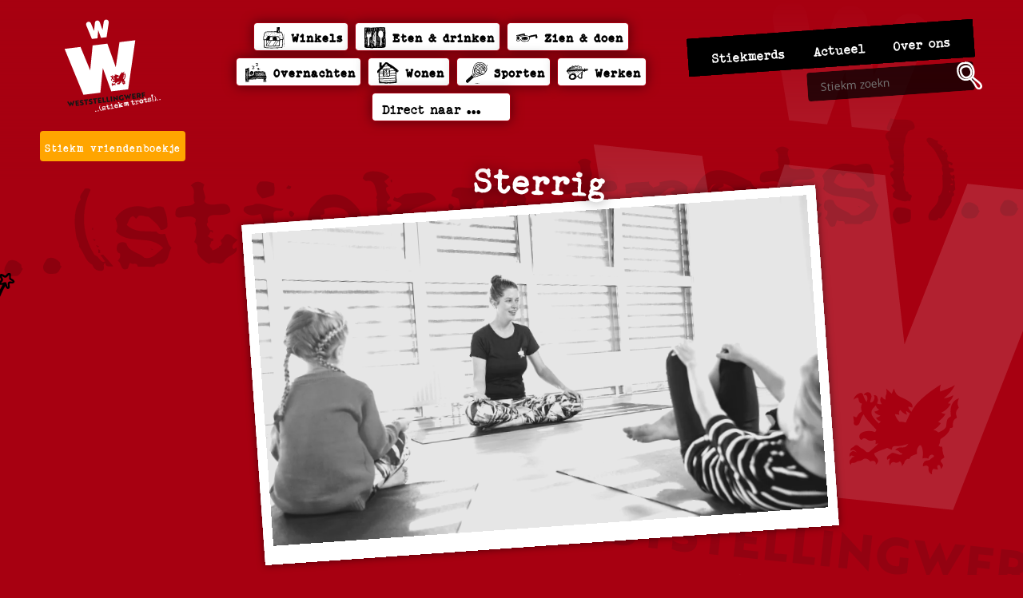

--- FILE ---
content_type: text/html; charset=UTF-8
request_url: https://stiekmtrots.nl/info/sterrig
body_size: 11853
content:
<!DOCTYPE html>
<html lang="nl">
	<head>
		
<!-- Google Tag Manager -->
<script>(function(w,d,s,l,i){w[l]=w[l]||[];w[l].push({'gtm.start':
new Date().getTime(),event:'gtm.js'});var f=d.getElementsByTagName(s)[0],
j=d.createElement(s),dl=l!='dataLayer'?'&l='+l:'';j.async=true;j.src=
'https://www.googletagmanager.com/gtm.js?id='+i+dl;f.parentNode.insertBefore(j,f);
})(window,document,'script','dataLayer','GTM-535239V');</script>
<!-- End Google Tag Manager --><meta charset="utf-8">
<meta name="language" content="nl"/>
<title itemprop="name">Sterrig </title>
<meta name="description" content="Yogastudio in Wolvega die verschillende diensten aanbied naast yogo. Kinderyoga, mindfulness, babymassages, draagconsult en peuterdans. ">

<meta name="viewport" content="width=device-width,initial-scale=1.0,maximum-scale=1.0,user-scalable=no,viewport-fit=cover">
<meta name="apple-mobile-web-app-capable" content="yes">
<meta name="mobile-web-app-capable" content="yes">
<meta name="format-detection" content="telephone=no">

<meta name="Author" content="Stiekm Trots">
<meta name="Generator" content="LEO V3 | Veenstra Design">


	<meta name="robots" content="index,follow"/>
	<meta name="revisit-after" content="1 day"/>
	<meta name="google" content="notranslate"/>

<link rel="dns-prefetch" href="//stiekmtrots.nl">
        <link rel="preload" href="//stiekmtrots.nl/images/leo-vd_v1.svg" as="image"  >
                <link rel="preload" href="//stiekmtrots.nl/css/leo-vd_v7.css" as="style"  >
                <link rel="preload" href="//stiekmtrots.nl/js/leo-vd_v3.js" as="script"  >
        <link rel="preload" href="/css/fonts/open-sans-v15-latin-regular.woff2" as="font" type="font/woff2" crossorigin>
<link rel="preload" href="/css/fonts/morse.woff2" as="font" type="font/woff2" crossorigin>
<link rel="preload" href="/css/fonts/open-sans-v15-latin-700.woff2" as="font" type="font/woff2" crossorigin>
<link rel="preload" href="/css/fonts/remingtoned_type.woff2" as="font" type="font/woff2" crossorigin>

<link rel="apple-touch-icon" sizes="180x180" href="/images/icons/apple-touch-icon.png">
<link rel="icon" type="image/png" sizes="32x32" href="/images/icons/favicon-32x32.png">
<link rel="icon" type="image/png" sizes="16x16" href="/images/icons/favicon-16x16.png">
<link rel="manifest" href="/images/icons/site.webmanifest">
<link rel="mask-icon" href="/images/icons/safari-pinned-tab.svg" color="#a70011">
<link rel="shortcut icon" href="/images/icons/favicon.ico">
<meta name="apple-mobile-web-app-title" content="Stiekm Trots">
<meta name="application-name" content="Stiekm Trots">
<meta name="msapplication-TileColor" content="#ffffff">
<meta name="msapplication-config" content="/images/icons/browserconfig.xml">
<meta name="theme-color" content="#ffffff">

			<meta itemprop=image content="https://stiekmtrots.nl/uploads/images/medium/478_Sterrig_1442_A3A2054.jpg">
			<meta property=og:image content="https://stiekmtrots.nl/uploads/images/medium/478_Sterrig_1442_A3A2054.jpg">
			<meta name=twitter:image:src content="https://stiekmtrots.nl/uploads/images/medium/478_Sterrig_1442_A3A2054.jpg">
			<meta property=og:image:width content="980">
			<meta property=og:image:height content="653">
		
				<meta property=og:url content="https://stiekmtrots.nl/info/sterrig">
			
		<meta property=og:title content="Sterrig ">
		<meta property=og:description content="Yogastudio in Wolvega die verschillende diensten aanbied naast yogo. Kinderyoga, mindfulness, babymassages, draagconsult en peuterdans. ">
	
        	</head>
	<body>
				<!-- Google Tag Manager (noscript) -->
		<noscript><iframe src="https://www.googletagmanager.com/ns.html?id=GTM-535239V"
		height="0" width="0" style="display:none;visibility:hidden"></iframe></noscript>
		<!-- End Google Tag Manager (noscript) -->
				<nav>
			<div class="dsp_inl">
	<a href="/" title="Stiekm Trots">
		<div class="logo_hldr dsk_only large_dsk_only">
			<div class="logo rsz">
				<?xml version="1.0" encoding="utf-8"?>
<svg version="1.1" id="Laag_1" xmlns="http://www.w3.org/2000/svg" xmlns:xlink="http://www.w3.org/1999/xlink" x="0px" y="0px"
	 viewBox="0 0 192 186" style="enable-background:new 0 0 192 186;" xml:space="preserve">
<style type="text/css">
	.st0{fill:#FFFFFF;}
	.st1{fill:#161615;}
</style>
<g id="Group_79_1_" transform="translate(-536.416 -109.614) rotate(-7)">
	<path id="Path_272_1_" class="st0" d="M582.9,204.3l3.6,16l11.3,0l7.9-28.7c0.1-0.4,0.2-0.9,0.2-1.3c0-2.8-2.3-5.1-5.1-5.1l0,0
		c-2.2,0-4.2,1.4-4.8,3.4l-4.5,16.2l-3.6-16.2c-0.5-2.3-2.6-3.9-4.9-3.9l0,0c-2.3,0-4.4,1.6-4.9,3.9l-3.6,16.2l-4.5-16.2
		c-0.7-2.1-2.6-3.5-4.8-3.4c-2.8,0-5.1,2.3-5.1,5.1l0,0c0,0.5,0.1,0.9,0.2,1.3l7.9,28.7h11.3L582.9,204.3z"/>
	<g id="Group_73_1_" transform="translate(516.812 192.474)">
		<path id="Path_273_1_" class="st0" d="M105.4,40.9l-13.5,49L81,40.9l-29.8,0l-10.9,49l-13.5-49l-32.1,0L20.9,137l34.1,0l11-48.5
			L77,137l34.1,0l26.2-96.1L105.4,40.9z M109.6,107c-0.6,0.6-0.7,1.6-0.3,2.3c0.1,0.1,0.1,0.2,0.2,0.4c0,0.1,0,0.1,0,0.2
			c-0.7,0.4-1.1,1.3-0.9,2.2c0,0.1,0,0.2,0.1,0.4c0.1,0.4-0.1,0.4-0.4,0.6c-0.1,0-0.1,0-0.2,0c-0.3,0.1-0.3,0.1-0.3,0.3
			c0,0.4-0.2,0.8-0.4,1.1c-0.4,0.7-1,1.3-1.6,1.8l0,0c-0.3,0.2-0.5,0.5-0.4,0.8c0,0.5-0.1,0.9-0.2,1.3c0,0.1,0,0.2,0.1,0.2l0,0
			c0.2,0.1,0.5,0.2,0.7,0.1h0.2c0,0.2,0.1,0.5,0.1,0.7c0.1,0.7,0.3,1.4,0.7,2.1c0.1,0.2,0.1,0.3-0.1,0.5s-0.4,0.3-0.6,0.5
			s-0.3,0.5-0.1,0.8c0,0,0,0,0.1,0.1s0.2,0.2,0.3,0.3c0.3,0.3,0.4,0.7,0.2,1.1c-0.1,0.2-0.2,0.4-0.4,0.6c0-0.1,0-0.2-0.1-0.3
			c-0.1-0.2-0.1-0.4-0.2-0.6c-0.1-0.2-0.4-0.3-0.6-0.2c-0.1,0-0.2,0.2-0.2,0.3c0,0.3,0.1,0.6,0.3,0.9c-0.1,0-0.2,0.1-0.3,0.1
			c-0.3,0-0.5,0-0.8-0.1c-0.2,0-0.3,0-0.4,0.2c-0.2,0.3-0.2,0.6-0.2,0.9c0,0.2,0.1,0.4,0.1,0.6c-0.3-0.1-0.6-0.2-0.8-0.5
			c-0.3-0.4-0.4-0.8-0.4-1.3c0-0.4-0.3-0.7-0.6-0.7h-0.1c-0.1,0-0.2,0-0.4,0.1c-0.2,0.1-0.4,0.2-0.6,0.3c-0.1-0.3-0.1-0.6,0-0.9
			c0.1-0.6,0.6-1,1.2-1.1c0.3,0,0.5-0.2,0.7-0.4c0.2-0.3,0.5-0.5,0.8-0.7c0.1-0.1,0.2-0.2,0.2-0.3c-0.1-0.1-0.2-0.2-0.3-0.3
			c-0.5-0.2-1,0.1-1.1,0.6c0,0,0,0,0,0.1c0,0.2-0.1,0.4-0.1,0.6c-0.6-0.2-1.2-0.1-1.7,0.1c0-0.1,0-0.2,0-0.3c0-0.7,0-1.5-0.2-2.2
			c-0.1-0.4-0.3-0.8-0.5-1.1s-0.5-0.3-0.7,0c-0.5,0.6-0.6,1.5-0.4,2.2c0,0.2,0,0.2-0.2,0.3c-0.4,0.1-0.7,0.3-1,0.5
			c-0.5,0.2-0.8,0.7-0.9,1.2c-0.2-0.1-0.4-0.1-0.6,0c-0.3,0.2-0.5,0.4-0.6,0.7c-0.1,0.2-0.1,0.4-0.1,0.6c-0.1,0.3-0.3,0.6-0.5,0.8
			H95c0-0.1,0-0.1,0-0.2c0-0.4-0.3-0.8-0.6-1c-0.1-0.1-0.2-0.1-0.3,0l0,0c-0.3,0.3-0.7,0.5-1.1,0.4c-0.1,0-0.1,0-0.2,0
			c-0.4-0.2-1,0-1.2,0.4v0.1l-0.2,0.5c-0.4-0.6-0.4-1.3-0.1-2c-0.4-0.2-0.6,0.1-0.8,0.4c-0.3-0.5-0.2-1.1,0.3-1.4l0,0
			c0.2-0.1,0.4-0.3,0.5-0.5c0.2-0.2,0.5-0.4,0.8-0.3c0.4,0.1,0.8,0.1,1.3,0.2c0.3,0.1,0.6,0.1,0.9,0.1c0.2-0.1,0.4-0.2,0.6-0.4
			c-0.1,0-0.1,0-0.2,0c-0.3,0-0.6-0.2-0.9-0.4c-0.3-0.3-0.7-0.4-1.1-0.4c0,0-0.1,0-0.2,0c0.1-0.1,0.2-0.3,0.3-0.4
			c0.4-0.4,0.9-0.6,1.4-0.6c0.3,0,0.5-0.1,0.8-0.1c0.6-0.1,0.9-0.6,1.1-1.2c-0.3,0.1-0.6,0.3-0.9,0.4c-0.9,0.4-1.9,0.6-2.9,0.7
			c-0.1,0-0.2,0-0.3,0c-0.3,0-0.5,0.3-0.5,0.5s0,0.4-0.1,0.6c-0.2,0-0.4-0.1-0.6-0.1c-0.2-0.1-0.5-0.2-0.7-0.2c-0.1,0-0.1,0-0.2,0
			c-0.7,0.5-1.5,0.7-2.3,1.2c-0.4,0.2-0.8,0.5-1.2,0.8c-0.1,0.1-0.1,0.1-0.1,0.2c0.3,0.5,0.6,0.9,1,1.2c0.2,0.2,0.4,0.5,0.4,0.8
			c0,0.2-0.1,0.4-0.2,0.6c-0.1,0.2-0.2,0.4-0.4,0.5c0-0.1,0-0.2,0-0.3c-0.1-0.5-0.5-0.8-0.9-0.7h-0.1c-0.2,0-0.3,0.1-0.4,0.2
			c-0.1,0.1-0.2,0.1-0.3,0l0,0c-0.3-0.3-0.7-0.5-1.1-0.6s-0.7,0.1-1,0.3c-0.3,0.4-0.8,0.6-1.3,0.6c-0.1,0-0.2,0.1-0.3,0.1
			c-0.3,0.4-0.8,0.6-1.3,0.6c-0.2,0-0.3,0.1-0.4,0.3c-0.1,0.1-0.1,0.3-0.1,0.5c-0.2-0.2-0.3-0.5-0.4-0.8s0-0.6,0.2-0.8
			c0.1-0.1,0.2-0.2,0.2-0.4c0.1-0.2,0.2-0.3,0.4-0.4c0.2-0.1,0.3-0.1,0.5-0.2v-0.1c-0.1,0-0.2,0-0.2,0c-0.2,0-0.3-0.1-0.5-0.1
			c-0.3-0.1-0.4-0.1-0.5,0.2c0,0.1-0.1,0.2-0.1,0.3c-0.4-0.4-0.3-1,0.1-1.4l0,0c0.1-0.1,0.2-0.2,0.3-0.3c0.1-0.1,0.3-0.2,0.5-0.2
			s0.4,0.1,0.6,0.2c0.1,0,0.2,0.1,0.4,0.1c-0.3-0.3-0.6-0.5-1-0.6c-0.2,0-0.4,0-0.6,0.2l-0.3,0.2c-0.1-0.4,0-0.7,0.3-0.9
			c0.1,0,0.1-0.1,0.2-0.1c0.2-0.1,0.3-0.2,0.4-0.4c0.2-0.4,0.7-0.5,1.1-0.3c0.1,0,0.1,0.1,0.2,0.1c0.4,0.3,0.8,0.6,1.3,0.7
			c0.3,0.1,0.5,0.3,0.7,0.5s0.5,0.3,0.7,0.4c0.2,0,0.4-0.1,0.5-0.1c0.2-0.2,0.4-0.3,0.6-0.5c0.5-0.5,0.9-1,1.4-1.5
			c0.2-0.2,0.3-0.5,0.5-0.7l-0.8,0.3c0-0.2,0-0.4,0-0.6c0-0.1,0-0.1,0-0.2c0-0.4-0.3-0.5-0.6-0.3c-0.4,0.2-0.9,0.3-1.3,0.3
			c-0.2,0-0.3-0.1-0.5-0.1c-0.1-0.1-0.3-0.1-0.4-0.2c-0.4-0.3-0.9-0.2-1.2,0.2l-0.1,0.1c-0.1,0.1-0.2,0.1-0.3,0
			c-0.4-0.2-0.6-0.5-0.6-0.9s0.1-0.8,0.4-1c0.5-0.4,1-0.6,1.6-0.7c0.7-0.2,1.4-0.2,2.1,0h0.1c0.3,0.1,0.3,0.1,0.4-0.2
			c0.1-0.1,0.2-0.3,0.2-0.4s-0.2-0.2-0.3-0.4c-0.6-0.5-1.2-1-1.8-1.5c-0.6-0.5-1.1-1-1.6-1.6c-0.1-0.2-0.2-0.3-0.4-0.5l-0.1-0.2
			c-0.2,0.3-0.3,0.6-0.5,0.9c-0.2,0.5-0.3,1.1-0.4,1.6c-0.1,0.4-0.3,0.8-0.7,0.9c-0.3,0.1-0.6,0.1-0.8-0.1c-0.2-0.2-0.3-0.5-0.3-0.8
			c0-0.2,0-0.3,0-0.5c-0.1-0.4-0.2-0.7-0.2-1.1v-0.1c0.2,0.1,0.4,0.1,0.5,0.2c0.1,0,0.2,0,0.3,0c0.1,0,0.2-0.1,0.2-0.2
			c0.2-0.6,0.6-1.2,1.1-1.5c0.1,0,0.1-0.1,0.1-0.2l0,0c-0.3-0.6-0.4-1.2-0.2-1.8c0-0.1,0-0.1,0-0.2l0.1-0.2h-0.1
			c-0.6-0.1-1-0.6-1-1.2c0-0.3-0.2-0.4-0.5-0.4c-0.3,0.1-0.6,0.2-0.8,0.5c-0.1,0.1-0.1,0.1-0.2,0.2c0-0.3,0.1-0.7,0.3-1
			c0.3-0.6,0.8-1,1.5-1.2c0.3-0.1,0.7,0,0.8,0.3c0.3,0.6,0.6,1.2,1,1.8c0.1,0.1,0.2,0.2,0.3,0.3c0.2-0.5,0.2-1.1,0-1.6
			c-0.1-0.4-0.5-0.5-0.9-0.4l0,0h-0.1c0.1-0.1,0.1-0.2,0.2-0.3c0.3-0.6,1-0.8,1.5-0.5c0.4,0.2,0.7,0.7,0.6,1.2
			c0,0.2-0.1,0.4-0.1,0.6c0,0.3-0.1,0.7-0.1,1c0.3,0,0.6-0.1,0.8-0.4c0.4-0.5,0.4-1.3,0-1.8c0.3-0.1,0.8,0,1,0.3
			c0.4,0.5,0.5,1.2,0.2,1.8c-0.1,0.2,0,0.2,0.1,0.3c0.4,0.1,0.8,0.1,1.2,0c-0.1-0.1-0.1-0.1-0.2-0.2c-0.5-0.6-0.6-1.4-0.1-2
			c0.3,0.4,0.8,0.7,1.3,0.8c0-0.3-0.1-0.5-0.1-0.7s0-0.3,0-0.5c0.2-0.7,0.2-1.4-0.1-2c0,0,0,0,0-0.1l1.8,1.3l0.5-1.6
			c0.1,0.2,0.1,0.3,0.2,0.4c0.3,0.9,1.1,1.7,2.1,1.9c1.1,0.3,2.1,0.7,3,1.3c0.4,0.2,0.7,0.7,0.7,1.2c0,0.1,0,0.1,0,0.2v0.1
			c-0.4-0.2-0.8-0.2-1.2-0.1c0.2,0.5,0.6,1,1.1,1.3l0.1-0.3c0.4-1,1-2,1.7-2.9c1.3-1.6,2.8-3.1,4.3-4.4c0.5-0.4,1-0.8,1.5-1.2
			c0.1,0,0.1-0.1,0.2-0.1c-0.2,0.7-0.3,1.4,0,2.1c1.4-0.7,2.8-1.5,4.1-2.4c-0.6,1.6-1.6,3.1-2.9,4.2c0.5-0.1,1-0.2,1.4-0.4
			c0.5-0.2,0.9-0.5,1.3-0.7c-0.1,0.5-0.2,0.9-0.5,1.3c-0.3,0.4-0.6,0.8-0.9,1.2h0.8c-0.5,1.2-1.4,2.3-2.5,2.9
			c0.4,0.2,0.9,0.3,1.3,0.2c-0.2,0.5-0.5,1-0.8,1.4s-0.7,0.8-1.1,1.2l0.8,0.3c-0.4,0.9-1.1,1.7-1.9,2.2l0.5,0.1
			c0.3,0.1,0.7,0.2,0.9,0.4c0,0,0.1,0.1,0.2,0c0.7-0.3,1.3-0.8,1.8-1.4c0.2-0.2,0.3-0.5,0.2-0.8c0-0.5,0-0.9,0-1.4
			c0-0.6,0.4-1.1,0.9-1.4c0.1,0,0.2-0.2,0.1-0.3l0,0c-0.2-0.7-0.3-1.4-0.3-2.1c0-1,0.4-1.9,1.1-2.6c0.3-0.3,0.6-0.5,1-0.6
			c0,0.1-0.1,0.3-0.1,0.4c-0.3,0.7-0.2,1.4,0.1,2c0.1,0.1,0.2,0.2,0.2,0.4C109.7,106.9,109.7,107,109.6,107L109.6,107z"/>
		<path id="Path_274_1_" class="st0" d="M85.8,112.3c0.5-0.1,0.9-0.4,1.2-0.8c-0.7-0.1-1.4-0.4-1.9-0.9c0.3-0.1,0.5-0.2,0.8-0.3
			c0.2-0.1,0.4-0.3,0.6-0.5c-0.5-0.1-1-0.5-1.1-1.1c-0.2,0.3-0.4,0.5-0.5,0.8c-0.1,0.1-0.2,0.2-0.3,0.4c-0.4,0.6-0.3,1.4,0.1,2
			c0.3,0.4,0.6,0.8,1,1.1s0.8,0.6,1.2,1l0.5-0.7C86.7,113.2,86.2,112.9,85.8,112.3z"/>
		<path id="Path_275_1_" class="st0" d="M94.9,110.5c-0.1,0-0.2,0-0.3-0.1c-0.7-0.2-1.3-0.5-1.7-1c-0.1-0.1-0.2-0.1-0.2,0
			c-0.2,0.2-0.2,0.5-0.2,0.7s0.1,0.4,0.2,0.6l-1.3-0.1v0.1c0.3,0.8,0.9,1.5,1.5,2H93c0.5-0.1,1.1-0.1,1.6,0c0.1,0,0.2,0,0.2-0.1
			c0.3-0.9,0.6-1.7,0.9-2.6v-0.1l-1.2-0.6C94.5,109.8,94.6,110.2,94.9,110.5z"/>
	</g>
	<g id="Group_75_1_" transform="translate(514.341 225.126)">
		<g id="Group_74_1_">
			<path id="Path_276_1_" class="st1" d="M-7.9,114.3l1.3,3.2c0.3,0.8,0.6,1.5,0.8,2.1c0.1-0.2,0.4-0.9,0.6-1.4l0.5-1.1l1.3-2.8h0.1
				c0.8,1.8,1.9,3.9,2.4,5.2c0.2-0.4,1.7-4.1,2.1-5.3h3l-5,10.7l0,0l-2-4.2l-0.5-1.1c-0.2,0.4-0.3,0.7-0.5,1.1l-2,4.2h-0.1l-5-10.7
				L-7.9,114.3z"/>
			<path id="Path_277_1_" class="st1" d="M5.7,124.8l0-10.5h6.9l0,2.2H8.4v1.9H12v2.1H8.4l0,2h4.4l0,2.2L5.7,124.8z"/>
			<path id="Path_278_1_" class="st1" d="M14.5,124.4l0-2.6c0.8,0.4,1.6,0.7,2.5,0.8c0.3,0,0.6,0,0.8,0c0.9-0.1,1.3-0.3,1.3-0.7
				c0-0.6-0.6-0.8-1.9-1.3c-1.8-0.7-2.9-1.4-2.9-3.3c0-1.9,1.6-3.2,4-3.2c1,0,1.9,0.2,2.8,0.5v2.5c-0.8-0.4-1.7-0.7-2.6-0.6
				c-1,0-1.6,0.3-1.6,0.9c0,0.5,0.6,0.8,1.8,1.3c1.8,0.7,3,1.4,3,3.3c0,1.9-1.5,3.1-4.1,3.1C16.6,125,15.5,124.8,14.5,124.4z"/>
			<path id="Path_279_1_" class="st1" d="M28.3,116.5l0,8.3h-2.7l0-8.3h-2.8v-2.2h8.3v2.2H28.3z"/>
			<path id="Path_280_1_" class="st1" d="M32.5,124.4v-2.6c0.8,0.4,1.6,0.7,2.5,0.8c0.3,0,0.6,0,0.8,0c0.9-0.1,1.3-0.3,1.3-0.7
				c0-0.6-0.6-0.8-1.9-1.3c-1.8-0.7-2.9-1.4-2.9-3.3c0-1.9,1.6-3.2,4-3.2c1,0,1.9,0.2,2.8,0.5l0,2.5c-0.8-0.4-1.7-0.7-2.6-0.6
				c-1,0-1.6,0.3-1.6,0.9c0,0.5,0.6,0.8,1.8,1.3c1.8,0.7,3,1.4,3,3.3c0,1.9-1.5,3.1-4.1,3.1C34.6,125,33.5,124.8,32.5,124.4z"/>
			<path id="Path_281_1_" class="st1" d="M46.3,116.5l0,8.3l-2.7,0l0-8.3h-2.8v-2.2h8.3v2.2H46.3z"/>
			<path id="Path_282_1_" class="st1" d="M50.9,124.8l0-10.5h6.9v2.2h-4.2v1.9h3.6v2.1h-3.6v2H58v2.2L50.9,124.8z"/>
			<path id="Path_283_1_" class="st1" d="M60,124.8l0-10.5l2.7,0l0,8.3h3.8v2.2H60z"/>
			<path id="Path_284_1_" class="st1" d="M68.3,124.8l0-10.5H71v8.3h3.8v2.2L68.3,124.8z"/>
			<path id="Path_285_1_" class="st1" d="M76.6,124.8v-10.5h2.7v10.5H76.6z"/>
			<path id="Path_286_1_" class="st1" d="M90.8,125l-5.4-4.7l-0.8-0.7v5.3H82v-10.7h0.1l5.3,4.7c0.3,0.2,0.6,0.5,0.9,0.7v-5.3h2.6
				L90.8,125L90.8,125z"/>
			<path id="Path_287_1_" class="st1" d="M98.6,125c-3,0.1-5.6-2.2-5.7-5.2s2.2-5.6,5.2-5.7c0.1,0,0.2,0,0.4,0
				c1.2,0,2.3,0.2,3.4,0.7v2.4c-1-0.5-2.1-0.7-3.1-0.7c-1.7-0.1-3.1,1.2-3.2,2.9s1.2,3.1,2.9,3.2h0.1c0.4,0,0.7,0,1.1-0.1v-2.6h2.5
				l0,4.4C101.1,124.8,99.8,125,98.6,125z"/>
			<path id="Path_288_1_" class="st1" d="M106.3,114.3l1.3,3.2c0.3,0.8,0.6,1.5,0.8,2.1c0.1-0.2,0.4-0.9,0.6-1.4l0.5-1.1l1.3-2.8
				h0.1c0.8,1.8,1.9,3.9,2.4,5.2c0.2-0.4,1.7-4.1,2.1-5.3h3l-5,10.7h-0.1l-2-4.2l-0.5-1.1c-0.2,0.4-0.3,0.7-0.5,1.1l-2,4.2h-0.1
				l-4.9-10.7L106.3,114.3z"/>
			<path id="Path_289_1_" class="st1" d="M119.9,124.8v-10.5h6.9v2.2h-4.2v1.9h3.6v2.1h-3.6v2h4.4v2.2L119.9,124.8z"/>
			<path id="Path_290_1_" class="st1" d="M132.9,114.3c2.5,0,4.2,1.2,4.2,3.6c0.1,1.3-0.7,2.5-1.9,3l2.1,3.9h-2.8l-1.7-3.5h-1.2v3.5
				H129v-10.5H132.9z M131.7,116.5l0,2.7h1.3c0.7,0.1,1.3-0.4,1.4-1.1c0-0.1,0-0.2,0-0.3c0-0.7-0.5-1.3-1.2-1.3c-0.1,0-0.2,0-0.2,0
				L131.7,116.5L131.7,116.5z"/>
			<path id="Path_291_1_" class="st1" d="M142,116.5v2h3.2v2.2H142v4.1l-2.7,0v-10.5h6.5v2.2H142z"/>
		</g>
	</g>
	<g id="Group_78_1_" transform="translate(530.832 227.149)">
		<g id="Group_76_1_" transform="translate(0 0.785)">
			<path id="Path_292_1_" class="st0" d="M28.5,137.5c-0.1,0.2-0.2,0.4-0.3,0.6s-0.3,0.4-0.5,0.4c-0.3,0-0.5,0-0.8,0
				s-0.5-0.2-0.6-0.4c-0.1-0.1-0.1-0.3-0.1-0.4c0.1-0.4,0.2-0.8,0.5-1.2c0.1-0.1,0.3-0.1,0.4-0.1c0.4,0,0.9,0.2,1.2,0.5
				c0.1,0,0.1,0.1,0.1,0.3C28.4,137.5,28.4,137.5,28.5,137.5z"/>
			<path id="Path_293_1_" class="st0" d="M33.6,137.2c-0.1,0.2-0.2,0.4-0.3,0.6c-0.1,0.2-0.3,0.4-0.5,0.4c-0.3,0-0.5,0-0.8,0
				c-0.3,0-0.5-0.2-0.6-0.4c-0.1-0.1-0.1-0.3-0.1-0.4c0.1-0.4,0.2-0.8,0.5-1.2c0.1-0.1,0.3-0.1,0.4-0.1c0.4,0,0.9,0.2,1.2,0.5
				c0.1,0,0.1,0.1,0.1,0.3S33.5,137.2,33.6,137.2z"/>
			<path id="Path_294_1_" class="st0" d="M40.4,137.3c-0.2,0-0.4,0-0.7,0c-0.2,0-0.4-0.2-0.4-0.4l0,0c-0.2,0-0.2,0.1-0.2,0.4v0.1
				v0.1c0,0.2-0.1,0.4-0.2,0.5c-0.6,0.1-1.2-0.2-1.3-0.8c-0.4-0.2-0.8-0.6-1-1.1c-0.2-0.5-0.5-0.9-0.8-1.3c0-0.1,0-0.1,0-0.2
				c0-0.2-0.1-0.3-0.1-0.4c-0.1-0.1-0.1-0.3-0.2-0.5c-0.1-0.6-0.2-1.1-0.2-1.7c-0.2-1.2,0.1-2.4,0.8-3.4c0-0.1-0.1-0.2-0.1-0.2
				c0-0.2,0.1-0.4,0.2-0.6c0.1-0.2,0.3-0.4,0.4-0.6c0.1,0,0.3,0,0.4,0c0.1,0,0.3,0.1,0.3,0.2c-1.3,2.7-1.1,6,0.5,8.5
				c0.2,0.1,0.5,0.3,0.6,0.5c0.2,0.3,0.4,0.4,0.6,0.4c0.1,0,0.2,0,0.3-0.1c-0.1-0.1-0.3-0.2-0.3-0.4c-0.1-0.1-0.2-0.3-0.3-0.4
				c0-0.1,0.1-0.1,0.4-0.1C39.4,136.1,39.8,136.6,40.4,137.3z M37.7,132.5h-0.1v-0.2h0.1V132.5z M38.1,133.8l-0.1,0.1l-0.3-0.2
				C37.9,133.7,38,133.7,38.1,133.8L38.1,133.8z M38.5,134.7l-0.1,0.1l-0.3-0.2C38.3,134.5,38.4,134.6,38.5,134.7L38.5,134.7z
				 M38.7,135.5h-0.2V135c0.1,0,0.1,0,0.3,0.1L38.7,135.5z"/>
			<path id="Path_295_1_" class="st0" d="M48,134.8c-0.2,0.4-0.3,0.7-0.4,1.1c-0.1,0.4-0.4,0.8-0.7,1c-0.4,0-0.6,0-0.6,0.1
				c-0.2,0-0.4,0.2-0.5,0.4h-2.2c0-0.3-0.1-0.4-0.4-0.4h-0.1H43c-0.2,0-0.3,0-0.4-0.1c-0.2,0.2-0.3,0.5-0.3,0.8
				c-0.1,0.1-0.3,0.1-0.4,0.1c-0.2,0-0.4-0.1-0.5-0.5c-0.1-0.4-0.3-0.6-0.5-0.7c0.2-0.2,0.3-0.5,0.3-0.7c0-0.1,0-0.1,0-0.2
				c-0.3-0.1-0.4-0.3-0.4-0.6c0-0.2,0-0.5,0.2-0.7c0.1-0.1,0.3-0.2,0.5-0.2s0.4,0,0.6,0.1c0.1,0.4,0.3,0.7,0.6,0.9
				c0.3,0.2,0.6,0.4,0.9,0.5s0.6,0.3,0.8,0.5c0.2,0,0.3,0.1,0.5,0.1c0.4-0.1,0.8-0.2,1.1-0.5c0.6-0.5,0.9-0.8,0.9-0.8
				c-0.5-0.6-1.2-0.9-2-1l-2.3-0.2c-0.7-0.1-1.4-0.4-1.9-1c0.1-0.2,0.2-0.5,0.2-0.8s-0.1-0.6-0.3-0.9c0.9-1.5,2.7-2,4.3-1.4
				c0.2,0,0.4-0.1,0.6-0.2c0.2-0.1,0.4-0.1,0.6-0.1c0.3,0,0.5,0,0.7,0.1c0.3,0.6,0.5,1.3,0.5,2.1c0,0.2,0,0.3,0,0.5
				c-0.2,0.3-0.5,0.5-0.9,0.4c-0.2-0.4-0.4-0.7-0.7-0.9c-0.3-0.3-0.6-0.5-0.9-0.8c-0.2,0-0.4,0-0.5-0.1c-0.2-0.1-0.3-0.1-0.5-0.1
				c-0.1,0-0.2,0-0.2,0l-0.3,0.4l-0.4-0.4c-0.2,0.1-0.4,0.2-0.5,0.5c-0.1,0.2-0.2,0.5-0.3,0.7c0.5,0.5,1.1,0.8,1.8,0.8l2.1,0.1
				c0.1,0.2,0.3,0.3,0.5,0.3s0.4,0,0.6,0l0.3,1C47.5,134.3,47.7,134.6,48,134.8z M45.6,135.1l-0.4-0.2h0.2L45.6,135.1z"/>
			<path id="Path_296_1_" class="st0" d="M54,134.8c0.1,0,0.1-0.1,0.2-0.1v-0.2h0.2l0.1-0.1c0,0,0.2-0.2,0.1-0.3
				c-0.1-0.1-0.1-0.2-0.1-0.3c0.1,0,0.3-0.2,0.6-0.6c0.1-0.1,0.2-0.1,0.3-0.1c0.2,0,0.5,0.1,0.6,0.3c0.2,0.2,0.4,0.3,0.6,0.4
				c-0.1,0.2-0.3,0.3-0.4,0.4c-0.2,0.1-0.3,0.3-0.3,0.5v0.1l0.2,0.2c0.1-0.2,0.3-0.2,0.3-0.2c0,0.1,0,0.1,0,0.2
				c0,0.3-0.2,0.5-0.7,0.8c-0.6,0.3-0.9,0.6-1,0.9c-0.2,0.2-0.5,0.3-0.7,0.2l-0.7-0.1c-0.2,0-0.4,0.1-0.5,0.2
				c-0.4-0.2-0.7-0.4-1-0.7c-0.3-0.3-0.5-0.6-0.6-1c0-0.1,0-0.2,0-0.3c0-0.1,0-0.1,0-0.2c0-0.3-0.2-0.5-0.4-0.7
				c0.2-0.4,0.3-0.9,0.3-1.4c0-0.4-0.1-0.7-0.3-1c0.1-0.1,0.2-0.2,0.2-0.5c-0.3-0.3-0.6-0.4-1-0.3c-0.1,0-0.3,0-0.5,0.1
				c-0.2,0-0.4,0.1-0.5,0.1c-0.4,0-0.6-0.1-0.6-0.4c0-0.2,0-0.4,0.1-0.6c0.3-0.3,0.6-0.4,1-0.4h0.2h0.2c0.4,0,0.7-0.1,1-0.4
				c-0.2-0.4-0.2-0.8-0.1-1.2c0.1-0.4-0.1-0.8-0.4-1.1c0.2-0.3,0.5-0.5,0.9-0.5c0.3,0,0.7,0.1,0.9,0.4c-0.2,0.2-0.2,0.5-0.1,0.8
				c0.1,0.5,0.2,0.8,0.2,0.8c0,0.2,0,0.4-0.2,0.5c0.3,0.4,0.8,0.6,1.3,0.5c0.1,0,0.3,0,0.5-0.1c0.2,0,0.4,0,0.5,0
				c0.3,0,0.6,0,0.8,0.1c0.3,0.2,0.4,0.5,0.4,0.9c-0.3,0.3-0.7,0.4-1.1,0.4c-0.1,0-0.3,0-0.5,0s-0.4,0-0.5,0c-0.6,0-0.9,0.3-0.9,0.6
				c0,0.1,0,0.2,0,0.3c-0.1,0.1-0.2,0.2-0.2,0.3c0,0.1,0.1,0.3,0.2,0.4c0.1,0.1,0.2,0.2,0.2,0.4h0.4c0.1,0,0.2,0,0.2,0.1
				s0,0.2,0,0.2c-0.1-0.1-0.2-0.2-0.2-0.2s-0.1,0.1-0.2,0.3c-0.1,0.2-0.2,0.3-0.3,0.3c0.1,0.1,0.2,0.2,0.3,0.2
				c0.1,0.1,0.2,0.1,0.3,0.1h0.1c0,0.1,0,0.2,0,0.3c0,0.1-0.2,0.1-0.2,0.1c-0.1,0-0.1,0.3-0.1,0.3c-0.1,0.1-0.1,0.2-0.1,0.3
				c0,0.1,0.1,0.2,0.2,0.3c0.1,0.1,0.2,0.2,0.2,0.3l0.5-0.2C53.9,134.9,53.9,134.9,54,134.8z"/>
			<path id="Path_297_1_" class="st0" d="M104.6,131.8c0.1,0,0.1-0.1,0.2-0.1v-0.2h0.2l0.1-0.1c0,0,0.2-0.2,0.1-0.3
				c-0.1-0.1-0.1-0.2-0.1-0.3c0.1,0,0.3-0.2,0.6-0.6c0.1-0.1,0.2-0.1,0.3-0.1c0.2,0,0.5,0.1,0.6,0.3c0.2,0.2,0.4,0.3,0.6,0.4
				c-0.1,0.2-0.3,0.3-0.4,0.4c-0.2,0.1-0.3,0.3-0.3,0.5v0.1l0.2,0.2c0.1-0.2,0.3-0.2,0.3-0.2c0,0.1,0,0.1,0,0.2
				c0,0.3-0.2,0.5-0.7,0.8c-0.6,0.3-0.9,0.6-1,0.9c-0.2,0.2-0.5,0.3-0.7,0.2l-0.7-0.1c-0.2,0-0.4,0.1-0.5,0.2
				c-0.4-0.2-0.7-0.4-1-0.7c-0.3-0.3-0.5-0.6-0.6-1c0-0.1,0-0.2,0-0.3c0-0.1,0-0.1,0-0.2c0-0.3-0.2-0.5-0.4-0.7
				c0.2-0.4,0.3-0.9,0.3-1.4c0-0.4-0.1-0.7-0.3-1c0.1-0.1,0.2-0.2,0.2-0.5c-0.3-0.3-0.6-0.4-1-0.3c-0.1,0-0.3,0-0.5,0.1
				c-0.2,0.1-0.4,0.1-0.5,0.1c-0.4,0-0.6-0.1-0.6-0.4c0-0.2,0-0.4,0.1-0.6c0.3-0.3,0.6-0.4,1-0.4h0.2h0.2c0.4,0,0.7-0.1,1-0.4
				c-0.2-0.4-0.2-0.8-0.1-1.2c0.1-0.4-0.1-0.8-0.4-1.1c0.2-0.3,0.5-0.5,0.9-0.5c0.3,0,0.7,0.1,0.9,0.4c-0.2,0.2-0.2,0.5-0.1,0.8
				c0.1,0.5,0.2,0.8,0.2,0.8c0,0.2,0,0.4-0.2,0.5c0.3,0.4,0.8,0.6,1.3,0.5c0.1,0,0.3,0,0.5,0s0.4,0,0.5,0c0.3,0,0.6,0,0.8,0.1
				c0.3,0.2,0.4,0.5,0.4,0.9c-0.3,0.3-0.7,0.4-1.1,0.4c-0.1,0-0.3,0-0.5,0s-0.4,0-0.5,0c-0.6,0-0.9,0.3-0.9,0.6c0,0.1,0,0.2,0,0.3
				c-0.1,0.1-0.2,0.2-0.2,0.3s0.1,0.3,0.2,0.4c0.1,0.1,0.2,0.2,0.2,0.4h0.2c0.1,0,0.2,0,0.2,0.1s0,0.2,0,0.2
				c-0.1-0.1-0.2-0.2-0.2-0.2c-0.1,0-0.1,0.1-0.2,0.3c-0.1,0.2-0.2,0.3-0.3,0.3c0.1,0.1,0.2,0.2,0.3,0.2c0.1,0.1,0.2,0.1,0.3,0.1
				h0.1c0,0.1,0,0.2,0,0.3c0,0.1-0.2,0.1-0.2,0.1c-0.1,0-0.1,0.3-0.1,0.3c-0.1,0.1-0.1,0.2-0.1,0.3c0,0.1,0.1,0.2,0.2,0.3
				c0.1,0.1,0.2,0.2,0.2,0.3l0.5-0.2C104.5,131.9,104.6,131.8,104.6,131.8z"/>
			<path id="Path_298_1_" class="st0" d="M130.5,130.2c0.1,0,0.1-0.1,0.2-0.1v-0.2h0.2l0.1-0.1c0,0,0.2-0.2,0.1-0.3
				c-0.1-0.1-0.1-0.2-0.1-0.3c0.1,0,0.3-0.2,0.6-0.6c0.1-0.1,0.2-0.1,0.3-0.1c0.2,0,0.5,0.1,0.6,0.3c0.2,0.2,0.4,0.3,0.6,0.4
				c-0.1,0.2-0.3,0.3-0.4,0.4c-0.2,0.1-0.3,0.3-0.3,0.5v0.1l0.2,0.2c0.1-0.2,0.3-0.2,0.3-0.2c0,0.1,0,0.1,0,0.2
				c0,0.3-0.2,0.5-0.7,0.8c-0.6,0.3-0.9,0.6-1,0.9c-0.2,0.2-0.5,0.3-0.7,0.2l-0.7-0.1c-0.2,0-0.4,0.1-0.5,0.2
				c-0.4-0.2-0.7-0.4-1-0.7c-0.3-0.3-0.5-0.6-0.6-1c0-0.1,0-0.2,0-0.3c0-0.1,0-0.1,0-0.2c0-0.3-0.2-0.5-0.4-0.7
				c0.2-0.4,0.3-0.9,0.3-1.4c0-0.4-0.1-0.7-0.3-1c0.1-0.1,0.2-0.2,0.2-0.5c-0.3-0.3-0.6-0.4-1-0.3c-0.1,0-0.3,0-0.5,0.1
				s-0.4,0.1-0.5,0.1c-0.4,0-0.6-0.1-0.6-0.4c0-0.2,0-0.4,0.1-0.6c0.3-0.3,0.6-0.4,1-0.4h0.2h0.2c0.4,0,0.7-0.1,1-0.4
				c-0.2-0.4-0.2-0.8-0.1-1.2s-0.1-0.8-0.4-1.1c0.2-0.3,0.5-0.5,0.9-0.5c0.3,0,0.7,0.1,0.9,0.4c-0.2,0.2-0.2,0.5-0.1,0.8
				c0.1,0.5,0.2,0.8,0.2,0.8c0,0.2,0,0.4-0.2,0.5c0.3,0.4,0.8,0.6,1.3,0.5c0.1,0,0.3,0,0.5,0s0.4,0,0.5,0c0.3,0,0.6,0,0.8,0.1
				c0.3,0.2,0.4,0.5,0.4,0.9c-0.3,0.3-0.7,0.4-1.1,0.4c-0.1,0-0.3,0-0.5,0s-0.4,0-0.5,0c-0.6,0-0.9,0.3-0.9,0.6c0,0.1,0,0.2,0,0.3
				c-0.1,0.1-0.2,0.2-0.2,0.3s0.1,0.3,0.2,0.4c0.1,0.1,0.2,0.2,0.2,0.4h0.2c0,0,0.2,0,0.2,0.1s0,0.2,0,0.2c-0.1-0.1-0.2-0.2-0.2-0.2
				c-0.1,0-0.1,0.1-0.2,0.3c-0.1,0.2-0.2,0.3-0.3,0.3c0.1,0.1,0.2,0.2,0.3,0.2c0.1,0.1,0.2,0.1,0.3,0.1h0.1c0,0.1,0,0.2,0,0.3
				s-0.2,0.1-0.2,0.1c-0.1,0-0.1,0.3-0.1,0.3c-0.1,0.1-0.1,0.2-0.1,0.3c0,0.1,0.1,0.2,0.2,0.3c0.1,0.1,0.2,0.2,0.2,0.3l0.5-0.2
				C130.4,130.3,130.4,130.3,130.5,130.2z"/>
			<path id="Path_299_1_" class="st0" d="M64.9,135.6c-1,0.4-2,0.7-3.1,0.7c-0.3,0-0.7,0-1.3,0.1c-0.6,0-1.1,0-1.4,0.1
				c-0.4,0-0.7,0.1-1.1,0.1c-0.3-0.1-0.4-0.2-0.4-0.2c-0.1-0.1-0.2-0.3-0.3-0.4c0-0.1,0-0.1-0.1-0.2c0-0.3,0.2-0.6,0.5-0.7
				c0.2,0.1,0.5,0.2,0.7,0.1c0.3,0,0.6-0.1,0.9-0.2c0.3-0.1,0.6-0.2,0.9-0.2c0-0.2-0.1-0.4-0.1-0.5c0-0.2,0-0.5,0-0.8
				c0-0.4,0-0.7,0-0.9c0-0.7-0.2-1.4-0.5-2.1c-0.3,0.1-0.6,0.2-0.9,0.2c-0.5,0.1-1-0.2-1.3-0.6c-0.1-0.2,0-0.5,0.2-0.6
				s0.4-0.1,0.6-0.1c0.2,0,0.4-0.1,0.6-0.2c0.6-0.1,1.3,0,1.9,0.3c0.6,0.2,1.2,0.3,1.9,0.4c-0.1,0.2-0.2,0.3-0.4,0.3
				c-0.1,0-0.2,0-0.2,0c-0.1,0-0.2,0-0.3,0c-0.2,0-0.4,0.2-0.5,0.4l0.3,4.2c0.2,0.3,0.5,0.4,0.9,0.4c0.2,0,0.5-0.1,0.7-0.1
				c0.2-0.1,0.5-0.1,0.7-0.1s0.3,0,0.5,0L64.9,135.6z M61.4,126.4c0,0.2,0,0.3,0,0.5s0,0.3,0,0.5s-0.1,0.4-0.1,0.6
				c-0.5,0.2-1,0.4-1.5,0.4c-0.4-0.3-0.7-0.7-0.8-1.2c0-0.4,0.2-0.7,0.5-1c0.1,0,0.2,0,0.4,0C60.4,126.1,61,126.2,61.4,126.4
				L61.4,126.4z M63.6,126.8c0,0.1,0,0.2-0.1,0.4c-0.3,0-0.5,0-0.5-0.1l0.3-0.4C63.4,126.7,63.6,126.8,63.6,126.8L63.6,126.8z
				 M64,130.3C64,130.3,64.1,130.4,64,130.3c0,0.2,0,0.2-0.1,0.3l-0.2,0.2c-0.2-0.1-0.4-0.3-0.4-0.5c0-0.1,0-0.2,0.1-0.3h0.1
				c0.1,0,0.2,0,0.2,0.1L64,130.3z M64,131.8c-0.3,0-0.4,0-0.5-0.1c0-0.1,0-0.2,0-0.2c0-0.1,0.1-0.1,0.2-0.1c0.1,0,0.2,0.1,0.2,0.2
				L64,131.8z M84.9,129.4L84.9,129.4c0,0.2,0,0.2-0.1,0.3l-0.2,0.2c-0.2-0.1-0.4-0.3-0.4-0.5c0-0.1,0-0.2,0.1-0.3h0.1
				c0.1,0,0.2,0,0.2,0.1L84.9,129.4z M84.8,130.9c-0.3,0-0.4,0-0.5-0.1c0-0.1,0-0.2,0-0.2c0-0.1,0.1-0.1,0.2-0.1s0.2,0.1,0.2,0.2
				L84.8,130.9z M64.2,133.3L64.2,133.3c-0.2,0-0.3,0.1-0.3,0.1c-0.1,0.1-0.1,0.2-0.2,0.2l0.4,0.3c-0.1,0.1-0.2,0.2-0.3,0.2
				c0-0.2,0-0.4-0.1-0.6s-0.1-0.4-0.1-0.6c0-0.1,0-0.2,0-0.3h0.5v0.4C64,133.2,64.1,133.3,64.2,133.3L64.2,133.3z"/>
			<path id="Path_300_1_" class="st0" d="M72.8,133.3c0,0.1,0.1,0.2,0.1,0.3c0,0.3-0.2,0.7-0.4,0.9c-0.3,0.3-0.5,0.5-0.8,0.8
				c-0.5,0.3-1,0.5-1.6,0.6c-0.5,0-1.1-0.1-1.6-0.2l-1.6-0.4c-0.7-0.7-1.1-1.6-1.2-2.6c0-1,0.1-2,0.4-3c0.3-0.4,0.7-0.7,1-1.1
				c0.3-0.4,0.8-0.6,1.3-0.7h0.3h0.4c1.4,0,2.7,0.8,3.4,2c0.1,0.4,0.2,0.7,0.3,1.1c0,0.4-0.1,0.8-0.3,1.1c-0.4,0.1-0.9,0.2-1.3,0.3
				l-1.4,0.1c-0.2,0.1-0.5,0.2-0.8,0.2c-0.1,0-0.2,0-0.4,0c-0.2,0-0.3,0-0.4,0c-0.5,0-0.8,0.4-0.9,0.8l0.3,0.2
				c0.1,0.1,0.2,0.1,0.3,0.1H68c-0.1,0.2-0.2,0.3-0.2,0.4l0.3,0.2c0.1,0.1,0.2,0.1,0.3,0.1s0.1,0,0.1-0.1c0.1,0,0.1-0.1,0.2-0.1
				c0.2,0,0.3,0,0.5,0.1c0.1,0.1,0.3,0.1,0.5,0.1c0.2,0,0.4-0.2,0.5-0.4c0.1,0,0.2,0,0.3,0c0.3-0.1,0.6-0.3,0.8-0.6
				c0.3-0.4,0.5-0.6,0.7-0.6C72.4,133.1,72.6,133.2,72.8,133.3z M71.1,130.8c0-0.1,0-0.2,0-0.2c0-0.2-0.1-0.3-0.2-0.5l-0.4-0.4
				c-0.4-0.2-0.9-0.3-1.4-0.3c-0.4,0-0.8,0.1-1.1,0.3v0.5c0,0.1-0.2,0.2-0.5,0.2v0.5c0-0.1,0.1-0.1,0.2-0.1c0.1,0,0.2,0,0.3,0.1
				s0.2,0.1,0.3,0.1s0.1,0,0.2-0.1c0.1,0,0.2,0,0.4,0.2c0.4-0.2,0.8-0.3,1.2-0.2C70.4,131,70.8,131,71.1,130.8L71.1,130.8z"/>
			<path id="Path_301_1_" class="st0" d="M83.6,134c-1,0.8-2.2,1.3-3.5,1.3c-0.3,0-0.5,0-0.8,0c-0.3-0.2-0.6-0.4-1-0.3
				c-0.5,0.1-1,0.2-1.4,0.5c-0.3-0.1-0.7-0.2-1.1-0.1h-0.3h-0.3c-0.3,0-0.7,0-1-0.1c-0.3-0.2-0.5-0.5-0.5-0.8
				c0.1-0.2,0.3-0.4,0.6-0.4h0.2h0.2c0.3,0,0.5-0.2,0.5-0.4v-0.1c-0.1-0.3-0.2-0.6-0.2-0.9c0-0.1,0-0.3,0-0.6c0-0.3,0-0.5,0-0.6
				c0-0.3-0.1-0.5-0.1-0.7c0.1-0.4,0.1-0.8,0-1.2c-0.1-0.4-0.1-0.8,0-1.1c-0.1,0-0.2-0.1-0.2-0.2c0-0.1,0-0.2,0.1-0.2
				c0-0.1,0.1-0.2,0-0.3c-0.1-0.4-0.2-0.7-0.3-1.1c-0.1-0.4-0.4-0.6-0.8-0.6h-0.2h-0.1c-0.1,0-0.2,0-0.2-0.1
				c-0.1-0.1-0.1-0.1-0.2-0.2c0.1-0.6,0.5-0.9,1.2-1c0.4,0,0.8,0,1.2,0.1l0.6,0.2c0.2,0.1,0.4,0.2,0.5,0.4l-0.7,0.6l0.6,0.6
				c-0.1,0-0.2,0-0.3,0.2c0,0.1,0,0.1,0,0.2c0,0.2,0.1,0.4,0.3,0.6c0.1,0.1,0.2,0.3,0.3,0.5c0,0.2-0.1,0.3-0.4,0.5
				c0,0.1,0.1,0.2,0.2,0.3h0.4v0.4c-0.3,0-0.5,0.1-0.5,0.2c0,0.1,0,0.1,0,0.2s0.1,0.2,0.2,0.3s0.2,0.1,0.4,0.2
				c0.4-0.3,0.9-0.7,1.3-1.1c-0.1-0.2-0.3-0.3-0.6-0.3c-0.3-0.1-0.5-0.1-0.5-0.3c0-0.1,0.1-0.3,0.2-0.4c0.1,0.1,0.2,0.2,0.4,0.2
				c0.2-0.1,0.4-0.2,0.5-0.3c0.2-0.2,0.4-0.3,0.6-0.3l0.4,0c0.1,0,0.4,0,0.7-0.1c0.3,0,0.5-0.1,0.7-0.1c1.1-0.1,1.8,0.2,2.1,0.9
				c-0.5,0.2-1,0.5-1.5,0.6c-0.5,0.2-1,0.4-1.5,0.6c-0.5,0.3-1,0.7-1.3,1.1c0.1,0.2,0.2,0.4,0.3,0.5c0.1,0.2,0.3,0.3,0.5,0.5
				c0.1-0.2,0.2-0.3,0.2-0.4c0.4,0.2,0.7,0.5,1,0.9c0.3,0.3,0.6,0.6,1,0.9c0.4,0.2,0.8,0.4,1.3,0.3c0,0.3,0.1,0.5,0.2,0.5
				c0,0,0.1,0,0.2,0s0.2-0.1,0.3-0.1c0.1-0.1,0.2-0.1,0.3-0.1C83.5,133.8,83.6,133.9,83.6,134z M76.6,133.8v-0.5h-0.2L76.6,133.8z
				 M76.9,126.2h-0.2v-0.4h0.2V126.2z M78.4,133.7c-0.2-0.3-0.3-0.5-0.5-0.8c-0.2-0.3-0.5-0.4-0.8-0.4c0.2,0.1,0.4,0.4,0.4,0.6
				c0,0.1,0,0.1,0,0.2c-0.1,0.1-0.1,0.1-0.2,0.2c-0.1,0.1-0.2,0.2-0.2,0.2H77l0.2,0.2c0.2,0.1,0.4,0.2,0.6,0.2
				C78.1,134.1,78.3,133.9,78.4,133.7L78.4,133.7z M79.2,130.5H79v-0.4h0.2V130.5z"/>
			<path id="Path_302_1_" class="st0" d="M92.1,131.3c0-0.1-0.2-0.5-0.2-0.5c0-0.1-0.2-0.2-0.1-0.4c0.1-0.1,0.1-0.3,0.1-0.5
				c0-0.2,0.1-0.4-0.2-0.5c0,0-0.1-0.1,0-0.3c0.1-0.1,0.1-0.3,0.1-0.5c0-0.1,0-0.1-0.1-0.2c-0.4,0.2-0.6,0.4-0.5,0.6
				c0,0.2,0.1,0.3,0.1,0.5c0.1,0.2,0,0.3,0,0.4c0,0.2,0.1,0.6-0.1,0.7c0,0.2,0,0.3,0.1,0.5c0,0.1,0,0.3,0,0.4
				c-0.1,0-0.3,0.1-0.3,0.2l0.4,0.7c-0.2-0.2-0.4-0.4-0.7-0.4c-0.1,0-0.1,0-0.2,0.1l-0.2,0.2c0.3,0.1,0.5,0.4,0.4,0.7l0,0
				c-0.1,0.4,0,0.6,0.1,0.7c-0.2,0.4-0.7,0.7-1.1,0.6c-0.1,0-0.2,0-0.3,0c-0.3-0.3-0.4-0.6-0.4-1c0-0.1,0-0.2,0-0.4s0-0.3,0-0.4
				s0-0.2,0-0.3h-0.2v-0.5c0.1,0,0.3-0.1,0.4-0.2c0-0.2-0.1-0.3-0.2-0.5c-0.1-0.1-0.1-0.3-0.1-0.4c0-0.2,0.1-0.4,0.4-0.6l-0.6-0.5
				c0.3,0,0.4-0.2,0.4-0.5c0-0.1,0-0.2,0-0.3s0-0.2,0-0.2v-0.1c-0.1,0-0.2,0-0.3,0c-0.4,0-0.6,0.3-0.8,0.8c0.2,0.2,0.3,0.4,0.4,0.6
				c0,0.2-0.1,0.5-0.2,0.7s-0.3,0.4-0.6,0.5c-0.1,0-0.2,0-0.3,0.2c0.1,0.3,0.4,0.5,0.6,0.7c0.3,0.2,0.5,0.4,0.5,0.7
				c-0.1,0-0.3-0.1-0.4-0.2s-0.3-0.1-0.4-0.2c-0.1,0-0.2,0.1-0.3,0.2l0.6,1.6c0,0.3-0.2,0.4-0.6,0.4h-0.2h-0.2
				c-0.2,0-0.4,0.1-0.6,0.2c-0.2-0.1-0.4-0.2-0.6-0.3c-0.2-0.1-0.4-0.3-0.4-0.5c0-0.1,0-0.2,0-0.3c0.5-0.1,0.8-0.3,0.7-0.6
				c0-0.2,0-0.3-0.1-0.5c0-0.2-0.1-0.3-0.1-0.5c0-0.1,0-0.3,0-0.4c0.1-0.5,0.1-1.1,0.1-1.6c0-0.6-0.1-1.1-0.3-1.6l-0.9-0.3
				c0-0.1,0-0.2,0.1-0.3s0.1-0.2,0.1-0.3s0-0.1-0.1-0.1c0.2-0.3,0.6-0.4,0.9-0.4c0.2,0,0.5,0,0.7,0s0.5,0,0.7,0
				c0.3,0,0.7-0.2,0.9-0.4c0.4,0.3,0.9,0.4,1.4,0.3c0.4,0,0.8-0.1,1.2-0.2c0.4-0.1,0.8-0.2,1.2-0.2c0.8-0.1,1.6,0.3,1.9,1
				c0.1,0,0.1,0,0.2-0.1c0.2,0,0.3,0.1,0.3,0.4c0,0.2,0.1,0.4,0.2,0.6c0,0.1,0,0.2-0.1,0.3c0,0.1-0.1,0.2-0.1,0.3s0.1,0.1,0.2,0.2
				c-0.1,0.1-0.2,0.2-0.2,0.6c-0.1-0.1-0.2-0.2-0.5-0.1l-0.3,0.4c0.2,0.2,0.4,0.3,0.7,0.4c0.3,0.1,0.5,0.3,0.4,0.6
				c-0.2,0.1-0.2,0.4-0.1,0.6s0.1,0.4,0.2,0.6s0,0.4-0.3,0.5c0.1,0.2,0.2,0.4,0.5,0.5c0.4,0.2,0.6,0.3,0.6,0.3
				c-0.6,0.5-1.4,0.9-2.2,1.1c-0.3,0-0.6,0-0.9-0.1c-0.3-0.2-0.4-0.5-0.4-0.9c0-0.3,0-0.5,0.1-0.7c0.1-0.1,0.2-0.2,0.2-0.3
				s-0.1-0.2-0.3-0.4c-0.2-0.2,0-0.3,0-0.4C92,131.6,92,131.5,92.1,131.3z M87.5,130.6v-0.5c-0.1,0-0.2,0-0.3,0.1
				c-0.1,0.1-0.1,0.3,0,0.4H87.5z M90.6,129v-0.2c-0.1,0-0.2,0-0.3,0.2H90.6z M90.8,131.3v-0.4h-0.1L90.8,131.3L90.8,131.3z
				 M93.9,131.1v-0.2h-0.2L93.9,131.1z M93.9,132.4V132l-0.2-0.2L93.9,132.4z"/>
			<path id="Path_303_1_" class="st0" d="M115.6,126.9c-0.1,0.2-0.1,0.5-0.1,0.7s-0.1,0.5-0.2,0.7s-0.4,0.3-0.6,0.3
				c-0.1,0-0.1,0-0.2,0c-0.3,0-0.6-0.2-0.7-0.5c-0.1-0.2-0.3-0.4-0.5-0.6c0.2-0.1,0.3-0.1,0.3-0.1c0.1-0.1,0.2-0.1,0.3-0.2
				c-0.1-0.1-0.3-0.2-0.5-0.2c-0.3,0-0.6,0.2-0.8,0.4l-0.7,0.6c-0.5,0.3-0.8,0.9-0.7,1.6c0,0.1,0,0.2,0,0.4s0,0.3,0,0.4
				c0,0.3,0,0.7-0.1,1c0.1,0.6,0.4,0.8,1.1,0.8c0.1,0,0.3,0,0.6-0.1c0.3,0,0.4-0.1,0.6-0.1c0.3,0,0.6,0,0.8,0.1l-0.3,0.7
				c-0.4,0-1.1,0.1-2.1,0.3c-0.7,0.1-1.4,0.2-2.1,0.3c-0.5,0-1.1,0-1.6-0.1c-0.1,0-0.2-0.2-0.2-0.4c0-0.2,0-0.4,0-0.6
				c0.1,0.1,0.3,0.2,0.5,0.2s0.4-0.1,0.6-0.2s0.4-0.2,0.6-0.3c0.1,0,0.3,0,0.4,0.1c0.1-0.1,0.1-0.2,0.1-0.4c0-0.1,0-0.3,0-0.4
				s0-0.3,0-0.4c-0.1-0.1-0.3-0.2-0.4-0.2c0.2-0.2,0.3-0.4,0.2-0.7c0-0.3-0.1-0.5-0.3-0.6c0.2-0.1,0.3-0.3,0.3-0.5s-0.1-0.4-0.2-0.6
				c-0.1-0.2-0.2-0.4-0.2-0.6h-0.3c-0.1-0.2-0.3-0.3-0.5-0.3s-0.3,0.1-0.5,0.1c-0.2,0.1-0.4,0.1-0.6,0.1c-0.1,0-0.2,0-0.3,0
				l-0.1-1.2c0.3-0.1,0.7-0.2,1-0.2c0.4,0,0.7-0.1,1.1-0.1c0.5,0,0.9,0,1.1-0.1c0,0.1,0,0.1,0,0.2c0,0.1,0.1,0.3,0.2,0.3
				c0.1,0.1,0.2,0.2,0.3,0.3c0.1-0.1,0.3-0.2,0.5-0.2s0.3-0.2,0.3-0.3s0-0.1-0.1-0.2c0.5-0.1,1-0.2,1.5-0.3
				C114.2,125.9,115,126.2,115.6,126.9z"/>
			<path id="Path_304_1_" class="st0" d="M125,130.3l-0.7,0.4l0.2,0.2c-0.2,0.4-0.5,0.8-0.8,1.1c-0.3,0.3-0.8,0.6-1.3,0.7h-0.6H121
				l-0.8,0.1c-0.7,0.1-1.3,0-1.9-0.3c-0.5-0.5-1-1.1-1.4-1.7s-0.6-1.2-0.7-1.9c0-0.4,0-0.8,0.2-1.2c0.3-1.2,1.1-2.3,2.2-2.9
				c0.3-0.1,0.6-0.2,0.9-0.2c0.8,0,1.6,0.1,2.3,0.5c0.7,0.3,1.4,0.7,2.2,1c0.1,0.3,0.3,0.6,0.6,0.8c0.3,0.2,0.4,0.5,0.5,0.9
				c0,0.2-0.1,0.5-0.2,0.6c-0.3,0-0.4-0.1-0.5-0.4c-0.1-0.3-0.1-0.6-0.2-0.8c-0.1-0.3-0.2-0.4-0.4-0.4c-0.1,0-0.3,0.1-0.4,0.1
				c0.1,0.2,0.2,0.3,0.2,0.5c0.1,0.2,0.2,0.3,0.4,0.4c-0.1,0.1-0.2,0.2-0.2,0.4c0,0.1,0,0.3,0.1,0.4c0.1,0.7-0.1,1.4-0.5,2l-0.6,1
				c0,0,0.1,0.1,0.2,0.2s0.2,0.1,0.3,0.1h0.1c0.1-0.3,0.3-0.5,0.5-0.7c0.3-0.2,0.5-0.4,0.7-0.6c0-0.2,0-0.4,0-0.6s0.1-0.5,0.3-0.7
				l0.3,0.2c0.1,0.1,0.1,0.1,0.1,0.2v0.1l-0.2,0.2C125,130.1,125,130.2,125,130.3z M122.2,128.4l-0.8-0.5l0.3-0.4
				c0-0.3-0.2-0.6-0.5-0.8s-0.7-0.3-1-0.4c0,0.1,0.1,0.1,0.1,0.2c0,0.1-0.1,0.3-0.4,0.3c-0.2,0.1-0.4,0.1-0.4,0.2l0.2,0.2
				c-0.1,0.1-0.1,0.2-0.2,0.2c0,0.1-0.1,0.2-0.2,0.2h-0.1c0,0.2,0,0.4-0.1,0.6c-0.1,0.2-0.2-0.1-0.3,0.1l-0.4-0.4
				c0.2-0.1,0-0.3,0.2-0.8c0.1-0.4,0.3-0.6,0.7-0.7c-0.3,0-0.7,0.1-0.8,0.5c-0.2,0.3-0.6,0.4-0.8,0.7c0,0.1,0,0.2,0,0.2
				c0,0.2,0.1,0.3,0.2,0.5c0.1,0.1,0.1,0.3,0.2,0.5c0,0.1,0,0.2,0,0.3l0.5-0.2c0.3,0,0.4,0.3,0.4,0.5c0,0.1,0,0.2,0,0.3s0,0.2,0,0.3
				v0.1c0.1,0.2,0.2,0.4,0.4,0.5l0.5,0.5c0.1,0,0.2,0,0.3,0c0.4,0,0.8-0.2,1-0.6c0.2-0.3,0.3-0.7,0.4-1.1
				C121.8,129.1,122,128.8,122.2,128.4L122.2,128.4z M118.2,129.8l-0.2-0.2h-0.2L118.2,129.8z"/>
			<path id="Path_305_1_" class="st0" d="M140.6,129.2c-0.2,0.4-0.3,0.7-0.4,1.1c-0.1,0.4-0.4,0.8-0.7,1c-0.4,0-0.6,0-0.6,0.1
				c-0.2,0-0.4,0.2-0.5,0.4h-2.2c0-0.3-0.1-0.4-0.4-0.4h-0.1h-0.1c-0.2,0-0.3,0-0.4-0.1c-0.2,0.2-0.3,0.5-0.3,0.8
				c-0.1,0.1-0.3,0.1-0.4,0.1c-0.2,0-0.4-0.1-0.5-0.5c-0.1-0.4-0.3-0.6-0.5-0.7c0.2-0.2,0.4-0.5,0.3-0.7c0-0.1,0-0.1,0-0.2
				c-0.3-0.1-0.4-0.3-0.4-0.6c0-0.2,0-0.5,0.2-0.7c0.3-0.3,0.8-0.3,1.1-0.1c0.1,0.4,0.3,0.7,0.6,0.9c0.3,0.2,0.6,0.4,0.9,0.5
				c0.3,0.1,0.6,0.3,0.8,0.5c0.6,0.2,1.2,0,1.6-0.5c0.6-0.5,0.9-0.8,0.9-0.8c-0.5-0.6-1.2-0.9-2-1l-2.3-0.2c-0.7-0.1-1.4-0.4-1.9-1
				c0.1-0.2,0.2-0.5,0.2-0.8s-0.1-0.6-0.3-0.9c0.9-1.5,2.7-2,4.3-1.4c0.2,0,0.4-0.1,0.6-0.2c0.2-0.1,0.4-0.1,0.6-0.1
				c0.3,0,0.5,0,0.7,0.1c0.3,0.6,0.5,1.3,0.5,2.1c0,0.2,0,0.3,0,0.5c-0.2,0.3-0.5,0.5-0.9,0.4c-0.2-0.4-0.4-0.7-0.7-0.9
				c-0.3-0.3-0.6-0.5-0.9-0.8c-0.2,0-0.4,0-0.5-0.1c-0.2-0.1-0.3-0.1-0.5-0.1c-0.1,0-0.2,0-0.2,0l-0.3,0.4l-0.4-0.4
				c-0.2,0.1-0.4,0.2-0.5,0.5c-0.1,0.2-0.2,0.5-0.3,0.7c0.5,0.5,1.1,0.8,1.8,0.8l2.1,0.1c0.1,0.2,0.3,0.3,0.5,0.3s0.4,0,0.6,0l0.3,1
				C140.1,128.7,140.3,129,140.6,129.2z M138.2,129.5l-0.4-0.2h0.2L138.2,129.5z"/>
			<path id="Path_306_1_" class="st0" d="M150.6,127.2l-0.3,0.4c0.1,0,0.1,0.1,0.1,0.2c0,0.2,0,0.3,0,0.3c-0.3,0-0.4,0.3-0.3,0.7
				c-0.1,0.3-0.2,0.5-0.4,0.8c-0.2,0.4-0.4,0.6-0.4,0.7c0,0.2-0.1,0.3-0.2,0.4c-0.1,0.1-0.2,0.3-0.3,0.4c-0.2,0-0.3,0-0.3-0.1
				c-0.1,0.2-0.3,0.4-0.5,0.4s-0.5,0-0.7-0.1c-0.1-0.1-0.1-0.3-0.1-0.4c0.1-0.5,0.3-0.9,0.6-1.2c0.4-0.3,0.6-0.8,0.6-1.3
				c0-0.1,0-0.1,0-0.2c0.4-0.3,0.6-0.8,0.6-1.3c0-0.2,0-0.6-0.1-1.5c0.1-0.1,0.1-0.3,0-0.6c-0.1-0.2-0.1-0.4,0-0.6
				c-0.2-0.5-0.5-1-0.8-1.5c-0.2-0.5-0.6-0.9-1-1.2c0-0.1-0.1-0.2-0.2-0.2c-0.1-0.1-0.1-0.2-0.2-0.3c0-0.1,0.1-0.2,0.3-0.3
				c0.2,0,0.5,0.1,0.6,0.2c0.2,0.1,0.4,0.2,0.6,0.2c-0.1,0-0.1,0.1-0.1,0.3l0.7,0.4l-0.2,0.2c-0.1,0-0.1,0.1,0,0.2l0.2,0.2l0.2-0.2
				l0.1,0.1l-0.2,0.2c0.2,0,0.3,0.1,0.4,0.2c0,0.2,0.1,0.3,0.1,0.4c-0.1,0-0.1,0.1-0.1,0.2c0,0.2,0,0.3,0,0.3
				c0.1,0.1,0.2,0.2,0.4,0.2c0.2,0.1,0.3,0.1,0.3,0.2c0,0.1,0,0.1-0.1,0.2c-0.1,0-0.1,0-0.2,0l-0.2-0.2c-0.1,0-0.1,0.1-0.1,0.2
				c0,0.2,0,0.3,0,0.2c0.1,0.1,0.3,0.1,0.4,0.1c0.2,0,0.3,0.1,0.3,0.3c-0.1,0.1-0.1,0.1-0.1,0.2h0.1c-0.4,0-0.6,0-0.6,0.1
				s0.1,0.2,0.2,0.3c0.1,0,0.1,0,0.2-0.1c0.1,0,0.1,0.1,0.1,0.2c0,0.2,0,0.3,0,0.3l-0.1,0.1c0.1,0.2,0.2,0.4,0.1,0.7
				C150.5,126.7,150.5,127,150.6,127.2z M149.9,127.6v-0.2h-0.1v0.2H149.9z M150.3,126.5c0-0.1-0.2-0.1-0.4-0.1v0.2
				C150.2,126.6,150.3,126.6,150.3,126.5L150.3,126.5z M150.3,125.8c-0.1-0.1-0.2-0.1-0.2-0.1l0.1,0.3
				C150.3,126,150.3,125.9,150.3,125.8L150.3,125.8z"/>
			<path id="Path_307_1_" class="st0" d="M153.8,130c-0.1,0.2-0.2,0.4-0.3,0.6s-0.3,0.4-0.5,0.4c-0.3,0-0.5,0-0.8,0
				s-0.5-0.2-0.6-0.4c-0.1-0.1-0.1-0.3-0.1-0.4c0.1-0.4,0.2-0.8,0.5-1.2c0.1-0.1,0.3-0.1,0.4-0.1c0.4,0,0.9,0.2,1.2,0.5
				c0.1,0,0.1,0.1,0.1,0.3C153.6,129.9,153.7,130,153.8,130z"/>
			<path id="Path_308_1_" class="st0" d="M158.9,129.7c-0.1,0.2-0.2,0.4-0.3,0.6s-0.3,0.4-0.5,0.4c-0.3,0-0.5,0-0.8,0
				s-0.5-0.2-0.6-0.4c-0.1-0.1-0.1-0.3-0.1-0.4c0.1-0.4,0.2-0.8,0.5-1.2c0.1-0.1,0.3-0.1,0.4-0.1c0.4,0,0.9,0.2,1.2,0.5
				c0.1,0,0.1,0.1,0.1,0.3C158.7,129.6,158.7,129.7,158.9,129.7z"/>
		</g>
		<g id="Group_77_1_" transform="translate(35.569)">
			<path id="Path_309_1_" class="st0" d="M109.2,130.7c0,0.2,0,0.3,0,0.5s0,0.3,0,0.5s-0.1,0.4-0.2,0.5c-0.4,0.1-0.8,0.3-1.2,0.3
				c-0.2,0-0.3,0-0.5-0.2c-0.3-0.3-0.5-0.7-0.5-1.1s0.2-0.7,0.5-0.9c0.1,0,0.2,0,0.4,0C108.2,130.3,108.7,130.4,109.2,130.7z"/>
			<path id="Path_310_1_" class="st0" d="M106.6,118.6c0.3,0.1,0.7,0.2,1,0.2h0.6c0.3,0,0.7,0,1,0.2c0.3,0.2,0.5,0.5,0.5,0.9
				c-0.1,0.2-0.3,0.4-0.6,0.4c0,0,0,0.1-0.2,0.1c-0.1,0-0.1,0.1-0.1,0.1c0,0.2-0.1,0.3-0.2,0.5c-0.1,0.3-0.2,0.6-0.2,0.9
				c0,0.1-0.1,0.2-0.2,0.5c0,0.3,0,0.5,0,0.6c0,0.3,0,0.5,0.1,0.7c-0.1,0.4-0.1,0.8,0,1.2s0,0.8-0.1,1.1c0.1,0,0.1,0.1,0.1,0.2
				c0,0.1,0,0.2-0.1,0.2c-0.1,0.1-0.1,0.2-0.1,0.3c0.1,0.4,0.2,0.7,0.2,1.1c0.1,0.4,0,0.6,0.4,0.6c0.1,0,0.1,0.4,0.2,0.4h0.1
				c0.1,0,0.2,0.1,0.2,0.1c0.1,0.1-0.1,0.4-0.1,0.4c-0.1,0.6-0.3,0.2-0.5,0.3c-0.3,0.1-0.7-0.1-1.2-0.2l-0.5-0.3
				c-0.2-0.1,0-0.3-0.1-0.5l0.3-0.5l-0.5-0.7c0.1,0,0.2,0,0.4-0.2c0-0.1,0-0.1,0-0.2c0-0.2-0.1-0.4-0.2-0.6
				c-0.1-0.1-0.2-0.3-0.2-0.5s0.1-0.3,0.4-0.5c0-0.1,0-0.2-0.2-0.3h-0.4v-0.4c0.3,0,0.5-0.1,0.5-0.2c0-0.1,0-0.1,0-0.2
				c0-0.1-0.1-0.2-0.2-0.3c-0.2-0.1-0.4-1.2-0.4-1.2s-0.2-0.6,0-0.6l-0.1-0.6c-0.2-0.1-0.4-0.4-0.4-0.7c0-0.1,0-0.1,0-0.2
				c0.1-0.1,0.1-0.1,0.2-0.2c0.1-0.1,0.2-0.2,0.2-0.2h0.1l-0.4-0.4l0.2-0.6L106.6,118.6z"/>
		</g>
	</g>
</g>
</svg>
			</div>
		</div>
	</a>
		<div class="spcr_v px24 dsk_only large_dsk_only"></div>
	<a href="/vriendenboekje" class="dsk_only large_dsk_only">
				<button class="bg_c_3 bg_c_1_hv dsp_inl small" style="transform: rotate(0deg)"><div class="content"><div class="text txt_fnt_st txt_c_wh">Stiekm vriendenboekje</div></div></button>
			</a>
	</div>
<div id="nav_inner" class="trans_all_mob">
    <ul id="nav">
                        <li class="nav_item_main  " >
                <a href="/categorie/winkels" >                    <div class="nav_item_content">
                        <div class="icon main menu_cat_1001_2 std_bg "></div>
                        <div class="nav_title trans_c">Winkels</div>
                    </div>
                    </a>
                            </li>
                        <li class="nav_item_main  " >
                <a href="/categorie/eten-drinken" >                    <div class="nav_item_content">
                        <div class="icon main menu_cat_1002_2 std_bg "></div>
                        <div class="nav_title trans_c">Eten &amp; drinken</div>
                    </div>
                    </a>
                            </li>
                        <li class="nav_item_main  " >
                <a href="/categorie/zien-doen" >                    <div class="nav_item_content">
                        <div class="icon main menu_cat_1003_2 std_bg "></div>
                        <div class="nav_title trans_c">Zien &amp; doen</div>
                    </div>
                    </a>
                            </li>
                        <li class="nav_item_main  " >
                <a href="/categorie/overnachten" >                    <div class="nav_item_content">
                        <div class="icon main menu_cat_1004_1 std_bg "></div>
                        <div class="nav_title trans_c">Overnachten</div>
                    </div>
                    </a>
                            </li>
                        <li class="nav_item_main  " >
                <a href="/categorie/wonen" >                    <div class="nav_item_content">
                        <div class="icon main menu_cat_1005_1 std_bg "></div>
                        <div class="nav_title trans_c">Wonen</div>
                    </div>
                    </a>
                            </li>
                        <li class="nav_item_main  " >
                <a href="/categorie/sporten" >                    <div class="nav_item_content">
                        <div class="icon main menu_cat_1006_1 std_bg "></div>
                        <div class="nav_title trans_c">Sporten</div>
                    </div>
                    </a>
                            </li>
                        <li class="nav_item_main  " >
                <a href="/categorie/werken" >                    <div class="nav_item_content">
                        <div class="icon main menu_cat_1007_1 std_bg "></div>
                        <div class="nav_title trans_c">Werken</div>
                    </div>
                    </a>
                            </li>
                    <li id="nav_trigger" class="nav_item_main">
            <div class="nav_item_content">
                                <div class="icon main" style="transform: rotate(0deg)">
                    <svg version="1.1" xmlns="http://www.w3.org/2000/svg" xmlns:xlink="http://www.w3.org/1999/xlink" x="0px" y="0px"
                         width="36px" height="36px" viewBox="0 0 24 24" style="enable-background:new 0 0 36 36;" xml:space="preserve">
						<g id="menu">
                            <path id="menut" fill="#000" class="trans_all" d="M6.3,8h11.4c0.6,0,1-0.4,1-1s-0.4-1-1-1H6.3c-0.6,0-1,0.4-1,1S5.7,8,6.3,8z"/>
                            <path id="menum" fill="#000" class="trans_all" d="M6.3,13h11.4c0.6,0,1-0.4,1-1s-0.4-1-1-1H6.3c-0.6,0-1,0.4-1,1S5.7,13,6.3,13z"/>
                            <path id="menub" fill="#000" class="trans_all" d="M6.3,18h11.4c0.6,0,1-0.4,1-1s-0.4-1-1-1H6.3c-0.6,0-1,0.4-1,1S5.7,18,6.3,18z"/>
                        </g>
					</svg>
                </div>
                <div class="nav_title trans_c">Meer</div>
            </div>
            <div class="nav_overlay trans_all"></div>
            <div id="main_menu" class="sub_menu trans_all">
                <ul>
                                            <li data-subm="sub_2" class="nav_item_sub  trans_all ">
                            <a href="/categorie/winkels">                                <div class="nav_item_content sub">
                                    <div class="nav_title_sub dsp_inl txt_c_1">Winkels</div>
                                                                    </div>
                                </a>                                                    </li>
                                                <li data-subm="sub_4" class="nav_item_sub  trans_all ">
                            <a href="/categorie/eten-drinken">                                <div class="nav_item_content sub">
                                    <div class="nav_title_sub dsp_inl txt_c_1">Eten &amp; drinken</div>
                                                                    </div>
                                </a>                                                    </li>
                                                <li data-subm="sub_6" class="nav_item_sub  trans_all ">
                            <a href="/categorie/zien-doen">                                <div class="nav_item_content sub">
                                    <div class="nav_title_sub dsp_inl txt_c_1">Zien &amp; doen</div>
                                                                    </div>
                                </a>                                                    </li>
                                                <li data-subm="sub_8" class="nav_item_sub  trans_all ">
                            <a href="/categorie/overnachten">                                <div class="nav_item_content sub">
                                    <div class="nav_title_sub dsp_inl txt_c_1">Overnachten</div>
                                                                    </div>
                                </a>                                                    </li>
                                                    <li class="nav_item_sub trans_all">
                                <a href="/">
                                    <div class="nav_item_content sub">
                                        <div class="nav_title_sub txt_c_1 dsp_inl">Home</div>
                                    </div>
                                </a>
                            </li>
                                                    <li data-subm="sub_10" class="nav_item_sub  trans_all ">
                            <a href="/categorie/wonen">                                <div class="nav_item_content sub">
                                    <div class="nav_title_sub dsp_inl txt_c_1">Wonen</div>
                                                                    </div>
                                </a>                                                    </li>
                                                <li data-subm="sub_12" class="nav_item_sub  trans_all ">
                            <a href="/categorie/sporten">                                <div class="nav_item_content sub">
                                    <div class="nav_title_sub dsp_inl txt_c_1">Sporten</div>
                                                                    </div>
                                </a>                                                    </li>
                                                <li data-subm="sub_14" class="nav_item_sub  trans_all ">
                            <a href="/categorie/werken">                                <div class="nav_item_content sub">
                                    <div class="nav_title_sub dsp_inl txt_c_1">Werken</div>
                                                                    </div>
                                </a>                                                    </li>
                                            					<li class="nav_item_sub txt_a_c bg_c_wh">  
                        <div class="spcr_v px12"></div>
                        <div id="twnSelect_m">
                            <select class="plc_slct txt_fnt_st">
    <option class="txt_fnt_st" value="" label="Direct naar ...">Direct naar ...</option> 
                    <option  class="txt_fnt_st" value="blesdijke" label="Blesdijke (6)">Blesdijke (6)</option>
                    <option  class="txt_fnt_st" value="boijl" label="Boijl (12)">Boijl (12)</option>
                    <option  class="txt_fnt_st" value="de-blesse" label="De Blesse (5)">De Blesse (5)</option>
                    <option  class="txt_fnt_st" value="de-hoeve" label="De Hoeve (3)">De Hoeve (3)</option>
                    <option  class="txt_fnt_st" value="" label="Giethoorn (1)">Giethoorn (1)</option>
                    <option  class="txt_fnt_st" value="langelille" label="Langelille (6)">Langelille (6)</option>
                    <option  class="txt_fnt_st" value="munnekeburen" label="Munnekeburen (9)">Munnekeburen (9)</option>
                    <option  class="txt_fnt_st" value="nijeholtpade" label="Nijeholtpade (4)">Nijeholtpade (4)</option>
                    <option  class="txt_fnt_st" value="nijeholtwolde" label="Nijeholtwolde (3)">Nijeholtwolde (3)</option>
                    <option  class="txt_fnt_st" value="nijelamer" label="Nijelamer (1)">Nijelamer (1)</option>
                    <option  class="txt_fnt_st" value="nijetrijne" label="Nijetrijne (5)">Nijetrijne (5)</option>
                    <option  class="txt_fnt_st" value="noordwolde" label="Noordwolde (66)">Noordwolde (66)</option>
                    <option  class="txt_fnt_st" value="oldeholtpade" label="Oldeholtpade (10)">Oldeholtpade (10)</option>
                    <option  class="txt_fnt_st" value="oldeholtwolde" label="Oldeholtwolde (4)">Oldeholtwolde (4)</option>
                    <option  class="txt_fnt_st" value="oldelamer" label="Oldelamer (2)">Oldelamer (2)</option>
                    <option  class="txt_fnt_st" value="oldetrijne" label="Oldetrijne (4)">Oldetrijne (4)</option>
                    <option  class="txt_fnt_st" value="oosterstreek" label="Oosterstreek (3)">Oosterstreek (3)</option>
                    <option  class="txt_fnt_st" value="peperga" label="Peperga (1)">Peperga (1)</option>
                    <option  class="txt_fnt_st" value="scherpenzeel" label="Scherpenzeel (11)">Scherpenzeel (11)</option>
                    <option  class="txt_fnt_st" value="sonnega" label="Sonnega (1)">Sonnega (1)</option>
                    <option  class="txt_fnt_st" value="spanga" label="Spanga (6)">Spanga (6)</option>
                    <option  class="txt_fnt_st" value="steggerda" label="Steggerda (5)">Steggerda (5)</option>
                    <option  class="txt_fnt_st" value="ter-idzard" label="Ter Idzard (3)">Ter Idzard (3)</option>
                    <option  class="txt_fnt_st" value="wolvega" label="Wolvega (197)">Wolvega (197)</option>
                    <option  class="txt_fnt_st" value="zandhuizen" label="Zandhuizen (4)">Zandhuizen (4)</option>
    </select>                        </div>
                        <div class="spcr_v px12"></div>
                    </li>
                </ul>
            </div>
        </li>
        <li class="txt_a_c nav_item_main">  
            <div id="twnSelect" class="dsk_only large_dsk_only">
                <select class="plc_slct txt_fnt_st">
    <option class="txt_fnt_st" value="" label="Direct naar ...">Direct naar ...</option> 
                    <option  class="txt_fnt_st" value="blesdijke" label="Blesdijke (6)">Blesdijke (6)</option>
                    <option  class="txt_fnt_st" value="boijl" label="Boijl (12)">Boijl (12)</option>
                    <option  class="txt_fnt_st" value="de-blesse" label="De Blesse (5)">De Blesse (5)</option>
                    <option  class="txt_fnt_st" value="de-hoeve" label="De Hoeve (3)">De Hoeve (3)</option>
                    <option  class="txt_fnt_st" value="" label="Giethoorn (1)">Giethoorn (1)</option>
                    <option  class="txt_fnt_st" value="langelille" label="Langelille (6)">Langelille (6)</option>
                    <option  class="txt_fnt_st" value="munnekeburen" label="Munnekeburen (9)">Munnekeburen (9)</option>
                    <option  class="txt_fnt_st" value="nijeholtpade" label="Nijeholtpade (4)">Nijeholtpade (4)</option>
                    <option  class="txt_fnt_st" value="nijeholtwolde" label="Nijeholtwolde (3)">Nijeholtwolde (3)</option>
                    <option  class="txt_fnt_st" value="nijelamer" label="Nijelamer (1)">Nijelamer (1)</option>
                    <option  class="txt_fnt_st" value="nijetrijne" label="Nijetrijne (5)">Nijetrijne (5)</option>
                    <option  class="txt_fnt_st" value="noordwolde" label="Noordwolde (66)">Noordwolde (66)</option>
                    <option  class="txt_fnt_st" value="oldeholtpade" label="Oldeholtpade (10)">Oldeholtpade (10)</option>
                    <option  class="txt_fnt_st" value="oldeholtwolde" label="Oldeholtwolde (4)">Oldeholtwolde (4)</option>
                    <option  class="txt_fnt_st" value="oldelamer" label="Oldelamer (2)">Oldelamer (2)</option>
                    <option  class="txt_fnt_st" value="oldetrijne" label="Oldetrijne (4)">Oldetrijne (4)</option>
                    <option  class="txt_fnt_st" value="oosterstreek" label="Oosterstreek (3)">Oosterstreek (3)</option>
                    <option  class="txt_fnt_st" value="peperga" label="Peperga (1)">Peperga (1)</option>
                    <option  class="txt_fnt_st" value="scherpenzeel" label="Scherpenzeel (11)">Scherpenzeel (11)</option>
                    <option  class="txt_fnt_st" value="sonnega" label="Sonnega (1)">Sonnega (1)</option>
                    <option  class="txt_fnt_st" value="spanga" label="Spanga (6)">Spanga (6)</option>
                    <option  class="txt_fnt_st" value="steggerda" label="Steggerda (5)">Steggerda (5)</option>
                    <option  class="txt_fnt_st" value="ter-idzard" label="Ter Idzard (3)">Ter Idzard (3)</option>
                    <option  class="txt_fnt_st" value="wolvega" label="Wolvega (197)">Wolvega (197)</option>
                    <option  class="txt_fnt_st" value="zandhuizen" label="Zandhuizen (4)">Zandhuizen (4)</option>
    </select>            </div>
        </li>
    </ul>
</div>
<div class="topmenu comp">
	<div class="txt_a_r">
		<div class="bar" style="transform: rotate(-4deg)">
								<a href="/stiekmerds">						<div class="item">
							Stiekmerds													</div>
					</a>								<a href="/actueel">						<div class="item">
							Actueel													</div>
					</a>														<div class="item">
							Over ons															<div class="topsub_menu">
																			<a href="/over-ons/contact">
											<div class="item">
												Contact											</div>
										</a>
										<div class="spcr_v px4"></div>
																			<a href="/over-ons/weststellingwerf">
											<div class="item">
												Weststellingwerf											</div>
										</a>
										<div class="spcr_v px4"></div>
																	</div>
													</div>
										</div>
		<form id="stkm_zkn" method="post" enctype="multipart/form-data">
			<div class="srch" style="transform: rotate(-4deg)">
				<input class="srch_inp" minlength="3" type="search" id="q" name="q" placeholder="Stiekm zoekn" ondrop="vd_Magic(event)" ondragover="vd_Drop(event)" />
				<div id="srch_subm" class="icon hldr">
					<div class="icon std_bg srch"></div>
				</div>
			</div>
			<input id="stkm_zkn_subm" type="submit" class="hide">
		</form>
	</div>
		<div class="spcr_v px24 mob_only small_tab_only tab_only"></div>
	<a href="/aanmelden" class="mob_only small_tab_only tab_only">
				<button class="bg_c_3 bg_c_1_hv dsp_inl small" style="transform: rotate(2deg)"><div class="content"><div class="text txt_fnt_st txt_c_wh">Stiekm aanmelden</div></div></button>
			</a>
	</div>
<div class="topmenu_spcr"></div><div id="drg_vd" class="trans_all touch_hide" draggable="true" ondragstart="vd_Drag(event)"><div class="icon mgc blk std_bg"></div></div>
		</nav>		<main>
			<div class="cntnr">
				<div class="content">
					<a href="/" title="Stiekm Trots">
	<div class="logo_hldr home mob_only small_tab_only tab_only mob_dsp_inl small_tab_dsp_inl tab_dsp_inl">
		<div class="logo std_bg">
			<h2>Stiekm Trots</h2>
		</div>
	</div>
</a>
<div itemscope itemtype="http://schema.org/LocalBusiness">
<section class="txt_a_c content_pad">
	<div class="spcr_v px48 mob_only small_tab_only tab_only dsk_only large_dsk_only"></div>
				<h1 itemprop="name" class="txt_a_c pg" style="transform: rotate(2deg)">Sterrig </h1>
			<div class="comp_head_img " style="transform: rotate(-4deg)">
						<div class="slidr">
												<figure itemprop="image" itemscope itemtype="http://schema.org/ImageObject" data-fancybox="...(Sterrig )..." href="//stiekmtrots.nl/uploads/images/478_Sterrig_1442_A3A2054.jpg">
								<div class="img" data-original-medium="//stiekmtrots.nl/uploads/images/medium/478_Sterrig_1442_A3A2054.jpg" style="background-image: url(//stiekmtrots.nl/uploads/images/thumbs/478_Sterrig_1442_A3A2054.jpg)"></div>
								<span itemprop="url" class="hide">https://stiekmtrots.nl/uploads/images/medium/478_Sterrig_1442_A3A2054.jpg</span>
							</figure>
									</div>
								<div class="spcr_v px12"></div>
							<div class="txt txt_c_bl txt_fnt_st txt_s_xs" itemprop="description">
							</div>
				</div>
	</section>
<section class="content_width txt content_pad" style="transform: rotate(1deg)">
	<div class="spcr_v px48"></div>
		<div class="spcr_v px96 large_dsk_only"></div>
		<h2>Sterrig</h2>
<p>Sterrig is per 1 mei overgenomen door <a href="https://www.stiekmtrots.nl/info/sabi-wabi" target="_blank">Sabi Wabi</a>.</p>
<p>&nbsp;</p></section>
<section class="content_width txt">
	
	<div class="col col_60 dsp_inl txt_a_c_mob" style="transform: rotate(5deg)">
		<div class="spcr_v px48"></div>
		<div class="spcr_v px48 large_dsk_only"></div>
				<div class="page_txt">
									<div class="spcr_v px24"></div>
								<a href="tel: 065507935" class="comp_cntct_btn">
						<button class="bg_c_wh mrg bg_c_1_hv dsp_inl" style="transform: rotate(0deg)"><div class="content"><div class="text txt_fnt_st txt_c_bl">Bel ons</div></div></button>
						<span itemprop="telephone" class="hide"> 065507935</span>
					</a>
											<a href="mailto:info@sterrig.nl" class="comp_cntct_btn">
						<button class="bg_c_wh mrg bg_c_1_hv dsp_inl" style="transform: rotate(6deg)"><div class="content"><div class="text txt_fnt_st txt_c_bl">Mail ons</div></div></button>
						<span itemprop="email" class="hide">info@sterrig.nl</span>
					</a>
											<a href="https://www.facebook.com/sterrig" target="_blank" rel="noopener" class="comp_cntct_btn">
						<button class="bg_c_wh mrg bg_c_1_hv dsp_inl" style="transform: rotate(7deg)"><div class="content"><div class="text txt_fnt_st txt_c_bl">Facebook</div></div></button>
					</a>
											<a href="https://www.instagram.com/sterrig.nl" target="_blank" rel="noopener" class="comp_cntct_btn">
						<button class="bg_c_wh mrg bg_c_1_hv dsp_inl" style="transform: rotate(1deg)"><div class="content"><div class="text txt_fnt_st txt_c_bl">Instagram</div></div></button>
					</a>
											<a href="https://sterrig.nl" target="_blank" rel="noopener" class="comp_cntct_btn">
						<button class="bg_c_wh mrg bg_c_1_hv dsp_inl" style="transform: rotate(3deg)"><div class="content"><div class="text txt_fnt_st txt_c_bl">Website</div></div></button>
						<span itemprop="url" class="hide">https://sterrig.nl</span>
					</a>
								</div>
	</div>
	<div class="col col_40 dsp_inl txt_a_c_mob">
		<div class="spcr_v px48 dsk_only"></div>
		<div class="spcr_v px96 large_dsk_only"></div>
					<h2 class="txt_c_bl">Adres</h2>
			<p>Steenwijkerweg 1</p>
			<p>8471KV Wolvega</p>
			<div  itemprop="address" itemscope itemtype="http://schema.org/PostalAddress" class="hide">
				<span itemprop="streetAddress">Steenwijkerweg 1</span>
				<span itemprop="postalCode">8471KV</span>
				<span itemprop="addressLocality">Wolvega</span>
			</div>
			<input type="hidden" id="mapAddr" value="Steenwijkerweg 1,8471KV,Wolvega" />
			<div class="spcr_v px48"></div>
			<div id="gmap_sm" style="transform: rotate(6deg)"></div>
			<div class="spcr_v px96"></div>
				
	</div>
</section>

<div itemprop="priceRange" class="hide">&euro;</div>
</div>
<div class="spcr_v px96"></div>				</div>
			</div>
		</main>
		<footer>
			<div class="spcr_v px48"></div>
<div class="content_width content_pad">
	<div class="col col_33 dsp_inl">
		<a href="/aanmelden">
			<button class="bg_c_3 mrg bg_c_1_hv dsp_inl" ><div class="content"><div class="text txt_fnt_st txt_c_wh">Aanmelden</div></div></button>
		</a>
		<a href="/vriendenboekje">
			<button class="bg_c_wh mrg bg_c_1_hv dsp_inl" ><div class="content"><div class="text txt_fnt_st txt_c_bl">Vriendenboekje</div></div></button>
		</a>
		<a href="mailto:bericht@stiekmtrots.nl">
			<button class="bg_c_wh mrg bg_c_1_hv dsp_inl" ><div class="content"><div class="text txt_fnt_st txt_c_bl">Mail ons</div></div></button>
			<div class="spcr_v px6"></div>
			<p>bericht@stiekmtrots.nl</p>
		</a>
	</div>
	<div class="col col_33 dsp_inl">
		<h3 class="txt_c_wh t_sh">Volg ons op</h3>
		<div class="spcr_v px24"></div>
		<a href="https://www.instagram.com/stiekmtrots/" target="_blank" rel="noopener">
			<p class="txt_fnt_st txt_c_wh">
				Instagram
			</p>
		</a>
		<div class="spcr_v px12"></div>
		<a href="https://www.facebook.com/StiekmTrots/" target="_blank" rel="noopener">
			<p class="txt_fnt_st txt_c_wh">
				Facebook
			</p>
		</a>
	</div>
	<div class="col col_33 dsp_inl">
		<div style="transform: rotate(-4deg)">
			<p class="txt_c_wh txt_fnt_st">
				<span class="txt_fnt_mrs">9F47VXGX+4Q</span>
				<br>
				Stiekm gemaakt door <a class="txt_fnt_st" href="https://webwerckt.nl" target="_blank" rel="noopener">Webwerckt</a>
				<br>
				Stiekm Trots (c) 2026			</p>
		</div>
	</div>
</div>
<div class="spcr_v px96"></div>		</footer>
		
            <link id="main_ss" href="//stiekmtrots.nl/css/leo-vd_v7.css?v=17" rel="stylesheet" media="all" type="text/css">



        <script defer src="/js/jq.min.js"></script>

	<script defer src="//stiekmtrots.nl/js/leo-vd_v3.js" type="text/javascript"></script>
    <script defer src="/js/form_v2.js"></script>
    <script defer src="/js/toast.js"></script>
	<script defer type="text/javascript" src="//maps.googleapis.com/maps/api/js?key=AIzaSyAUPgAOozx7vZQIo0p_tDI1091TJSVgFPU&callback=initializeMapsSmall"></script>
 
<script type="application/ld+json">
	[{
		"@context" : "http://schema.org",
		"@type" : "Organization",
		"name" : "Stiekm Trots",
		"url" : "https://stiekmtrots.nl",
		"email" : "bericht@stiekmtrots.nl",
		"logo": "https://stiekmtrots.nl/images/st_logo.jpg",
		"sameAs" : [
			"https://www.facebook.com/StiekmTrots/",
			"https://www.instagram.com/stiekmtrots/"
		]
		
	}
		]
</script>

	</body>
</html>

--- FILE ---
content_type: text/css
request_url: https://stiekmtrots.nl/css/leo-vd_v7.css?v=17
body_size: 16590
content:
/* open-sans-regular - latin */
@font-face {
     font-family: "Open Sans";
     font-display: fallback;
     font-style: normal;
     font-weight: 400;
     src: url("/css/fonts/open-sans-v15-latin-regular.eot"); /* IE9 Compat Modes */
     src: local("Open Sans Regular"), local("OpenSans-Regular"),
          url("/css/fonts/open-sans-v15-latin-regular.eot?#iefix")
               format("embedded-opentype"),
          /* IE6-IE8 */ url("/css/fonts/open-sans-v15-latin-regular.woff2")
               format("woff2"),
          /* Super Modern Browsers */
               url("/css/fonts/open-sans-v15-latin-regular.woff") format("woff"),
          /* Modern Browsers */
               url("/css/fonts/open-sans-v15-latin-regular.ttf")
               format("truetype"),
          /* Safari, Android, iOS */
               url("/css/fonts/open-sans-v15-latin-regular.svg#OpenSans")
               format("svg"); /* Legacy iOS */
}
/* open-sans-700 - latin */
@font-face {
     font-family: "Open Sans";
     font-display: fallback;
     font-style: normal;
     font-weight: 700;
     src: url("/css/fonts/open-sans-v15-latin-700.eot"); /* IE9 Compat Modes */
     src: local("Open Sans Bold"), local("OpenSans-Bold"),
          url("/css/fonts/open-sans-v15-latin-700.eot?#iefix")
               format("embedded-opentype"),
          /* IE6-IE8 */ url("/css/fonts/open-sans-v15-latin-700.woff2")
               format("woff2"),
          /* Super Modern Browsers */
               url("/css/fonts/open-sans-v15-latin-700.woff") format("woff"),
          /* Modern Browsers */ url("/css/fonts/open-sans-v15-latin-700.ttf")
               format("truetype"),
          /* Safari, Android, iOS */
               url("/css/fonts/open-sans-v15-latin-700.svg#OpenSans")
               format("svg"); /* Legacy iOS */
}

@font-face {
     font-family: "remingtoned_typeregular";
     font-display: fallback;
     src: url("/css/fonts/remingtoned_type.eot");
     src: url("/css/fonts/remingtoned_type.eot?#iefix") format("embedded-opentype"),
          url("/css/fonts/remingtoned_type.woff2") format("woff2"),
          url("/css/fonts/remingtoned_type.woff") format("woff"),
          url("/css/fonts/remingtoned_type.ttf") format("truetype"),
          url("/css/fonts/remingtoned_type.svg#remingtoned_typeregular") format("svg");
     font-weight: normal;
     font-style: normal;
}

@font-face {
     font-family: "Morse";
     font-display: fallback;
     src: url("/css/fonts/morse.eot");
     src: url("/css/fonts/morse.eot?#iefix") format("embedded-opentype"),
          url("/css/fonts/morse.woff2") format("woff2"),
          url("/css/fonts/morse.woff") format("woff"),
          url("/css/fonts/morse.ttf") format("truetype"),
          url("/css/fonts/morse.svg#morse_coderegular") format("svg");
     font-weight: normal;
     font-style: normal;
}

* {
     margin: 0 auto;
     padding: 0;
     border: 0;
     outline: none;

     background: none;
     -webkit-tap-highlight-color: rgba(0, 0, 0, 0);
     -webkit-appearance: none;
     -moz-background-clip: padding;
     -webkit-background-clip: padding-box;
     background-clip: padding-box;
     -webkit-box-sizing: border-box;
     -moz-box-sizing: border-box;
     box-sizing: border-box;
     direction: ltr;
     text-decoration: none;
     text-align: left;
     resize: none;
     white-space: normal;
     color: #fff;
     font-size: 0px;
     font-family: "Open Sans", "Arial";
     font-weight: 400;
}

.insta_items *{
     margin: 0 auto;
     padding: 0;
     border: 0;
     outline: none;

     background: none;
     -webkit-tap-highlight-color: rgba(0, 0, 0, 0);
     -webkit-appearance: none;
     -moz-background-clip: padding;
     -webkit-background-clip: padding-box;
     background-clip: padding-box;
     -webkit-box-sizing: border-box;
     -moz-box-sizing: border-box;
     box-sizing: border-box;
     direction: ltr;
     text-decoration: none;
     text-align: left;
     resize: none;
     white-space: normal;
     color: #fff;
     font-family: "Open Sans", "Arial";
     font-weight: 400;
}

.crt-popup-manager * {
     margin: 0 auto;
     padding: 0;
     border: 0;
     outline: none;
     -webkit-tap-highlight-color: rgba(0, 0, 0, 0);
     -webkit-appearance: none;
     -moz-background-clip: padding;
     -webkit-background-clip: padding-box;
     background-clip: padding-box;
     -webkit-box-sizing: border-box;
     -moz-box-sizing: border-box;
     box-sizing: border-box;
     direction: ltr;
     text-decoration: none;
     text-align: left;
     resize: none;
     white-space: normal;
     font-family: "Open Sans", "Arial";
     font-weight: 400;
}

html,
body {
     width: 100%;
     height: 100%;
}

/*html{
		height: 					100%;
		overflow: 					hidden;
	}
	
	body{
		overflow-y:					scroll;
	}*/

body.active,
html.active {
     position: fixed;
     overflow: hidden;
}

html {
     background-image: url("/images/bg.svg");
     background-position: center;
     background-size: cover;
     background-attachment: fixed;
     background-color: #a70011;
}

@media all and (orientation: portrait) {
     html {
          background-image: url("/images/bg_p.svg");
     }
}

.std_bg {
     background-image: url(/images/leo-vd_v1.svg);
     background-size: 480px 960px;
     background-repeat: no-repeat;
     background-position: -480px -960px;
}

.grecaptcha-badge {
     display: none !important;
}

div,
article,
figure,
figcaption,
section {
     position: relative;
}

.insta_items div {
position: revert;
font-size: 16px;
	text-align: center;
}

.insta_items .crt-grid-post {
position: relative !important;
}

.crt-popup-manager div {
font-size: 16px;
	text-align: center;
}

figure,
#vid {
     overflow: hidden;
}

figure > .img,
#vid,
.yt_vid_hldr {
     position: absolute;
     top: 0;
     right: 0;
     bottom: 0;
     left: 0;
     background-size: cover;
     background-position: center;
     background-repeat: no-repeat;
     transform-origin: 50% 50%;
}

figure > .img.cntn {
     background-size: contain;
}

video {
     object-fit: cover;
     width: 100%;
     height: 100%;
     border-radius: 1px;
     overflow: hidden;
}

figure {
     -webkit-filter: saturate(0%) grayscale(100%) brightness(125%) contrast(80%); /* Safari 6.0 - 9.0 */
     filter: saturate(0%) grayscale(100%) brightness(125%) contrast(80%);
}
/*
	@media all and (orientation:portrait){
		video{
			width: 						auto;
		}
	}*/

/*figure:hover > .img{
		transform: 					scale(1.1,1.1);
	}*/

main {
     width: 100%;
     overflow: hidden;
}

main > .cntnr {
     z-index: 7;
     width: 100%;
     max-width: 2400px;
     display: flex;
     align-content: flex-start;
     vertical-align: top;
     margin: 0;
}

main > .cntnr > .content {
     display: inline-block;
     width: 100%;
}

@media all and (min-width: 768px) {
     main > .cntnr {
          min-height: 100%;
     }
}

@media all and (min-width: 1024px) {
    main > .cntnr {
		 padding-top: 144px;
     } 
	
	main > .cntnr > .content {
          padding:0 48px;
     }

     /*main > .cntnr:before {
          content: "";
          width: 20vw;
          height: 100vh;
          max-width: 300px;
          display: inline-block;
          vertical-align: top;
     }*/
}

.content_width {
     width: 100%;
     max-width: 1280px;
}

.content_pad {
     padding: 0 18px;
}
@media all and (min-width: 1024px) {
     .content_pad {
          padding: 0 48px 0 120px;
     }
}

.content_width.page {
     max-width: 1024px;
}

.content_width.txt {
     max-width: 768px;
}

.rounded {
     border-radius: 4px;
}

/* FORM */

button,
.button {
     min-height: 32px;
     cursor: pointer;
     border-radius: 4px;
}

a.button {
     position: relative;
     line-height: 32px;
     border-bottom: none;
     padding: 3px 6px;
}

.button_subs {
     position: absolute;
     top: 50%;
     left: 50%;
     transform: translateY(-50%) translateX(-50%) scale(0);
     min-width: 120px;
     background-color: #fff;
}

button:hover > .content > .button_subs {
     transform: translateY(-50%) translateX(-50%) scale(1);
     z-index: 9;
}

button.mrg,
.button.mrg {
     margin: 6px;
     min-width: 120px;
     text-align: center;
}

button.small,
.button.small {
     min-width: 48px;
}

button > .content,
.button > .content {
     display: table;
     /*height: 					100%;*/
     height: 32px;
     color: inherit;
     padding: 3px 12px;
     text-align: center;
}

button.small > .content,
.button.small > .content {
     padding: 0px 6px;
}

button > .content > .icon_hldr {
     display: table-cell;
     height: 100%;
     width: 24px;
     vertical-align: middle;
     padding-right: 12px;
}

button > .content > .text,
.button > .content > .text {
     display: table-cell;
     height: 100%;
     height: 32px;
     /*width: 						100%;*/
     vertical-align: middle;
     line-height: 16px;
     color: inherit;
     font-size: 16px;
     letter-spacing: 1px;
}

button.small > .content > .text,
.button.small > .content > .text {
     font-size: 12px;
}

.button_subs {
     position: absolute;
     left: 0;
     top: 50%;
     transform: translateY(-50%) scale(0);
     background-color: transparent;
     text-align: center;
     z-index: -1;
     /*display: 					none;*/
}

.button_subs > a > .button {
     margin: 6px 0;
}

.button_w_subs:hover > .button_subs {
     /*display: 					block;*/
     transform: translateY(-50%) scale(1);
     z-index: 9;
}

.button_w_subs:hover > .button {
     opacity: 0;
}

@media all and (min-width: 768px) {
     a.button {
          padding: 6px 12px;
     }

     button.mrg,
     .button.mrg {
          margin: 6px;
          min-width: 192px;
          text-align: center;
     }

     button.small,
     .button.small {
          min-width: 48px;
     }

     button > .content,
     .button > .content {
          padding: 12px 24px 8px 24px;
     }

     button.small > .content,
     .button.small > .content {
          padding: 4px 6px 2px 6px;
     }

     button > .content > .text,
     .button > .content > .text {
          font-size: 20px;
     }

     button.small > .content > .text,
     .button.small > .content > .text {
          font-size: 14px;
     }
}

input[type="text"]::-ms-clear {
     display: none;
     width: 0;
     height: 0;
}
input[type="text"]::-ms-reveal {
     display: none;
     width: 0;
     height: 0;
}
input[type="search"]::-webkit-search-decoration,
input[type="search"]::-webkit-search-cancel-button,
input[type="search"]::-webkit-search-results-button,
input[type="search"]::-webkit-search-results-decoration {
     display: none;
}

form {
     text-align: inherit;
}

select {
     -webkit-appearance: none;
     -moz-appearance: none;
     appearance: none;
     outline: 0;
     font-size: 18px;
     white-space: nowrap;
     color: #000;
     padding: 6px 12px;
     background-color: #fff;
     border-radius: 4px;
     height: 36px;
     border: #a70011 1px solid;
     box-shadow: 0px 0px 15px rgba(0, 0, 0, 0.5);
}

option {
     color: #000;
     font-size: 18px;
     white-space: nowrap;
     height: 48px;
     line-height: 48px;
}

.frm_part,
.frm_part.lrg {
     width: 100%;
}

.frm_part.lrg {
     padding-top: 24px;
}

.frm_group {
     position: relative;
     max-width: 320px;
     margin-bottom: 6px;
}

.frm_part.lrg > .frm_group,
.frm_part.lrg > .frm_group > .std_frm {
     max-width: 100%;
}

.std_frm {
     font-size: 18px;
     height: 48px;
     line-height: 48px;
     padding: 6px 12px;
     display: block;
     width: 100%;
     max-width: 320px;
     background-color: #d8d8d8;
     border-radius: 4px;
     border: #fff 1px solid;
     color: #000;
     font-weight: 700;
}

.std_frm[type="checkbox"] {
     width: 32px;
     height: 32px;
}
.std_frm[type="checkbox"]:checked:after {
     position: absolute;
     top: -6px;
     left: 4px;
     content: "\2713";
     font-size: 32px;
     color: #000000;
}

.std_frm[type="radio"] {
     margin-top: 32px;
     padding: 0;
     width: 18px;
     height: 18px;
     border-radius: 50%;
     border: #fff 2px solid;
}
input[type="radio"]:checked {
     background-color: #000;
     border: #fff 2px solid;
}

.std_frm.diap {
     background-color: #fff;
     border: #bcbcbc 1px solid;
}

.std_frm.diap:focus {
     background-color: #e4e4e4;
}

.std_frm:focus {
     border-color: #000;
}

textarea.std_frm {
     height: 160px;
}
#inf_v textarea.std_frm {
     height: 232px;
}

.std_frm.empty + span::after,
.std_frm.empty:valid + span::after,
.std_frm.empty:invalid + span::after {
     content: "";
     display: none;
}

.std_frm:valid + span::after {
     position: absolute;
     top: 4px;
     right: 0;
     content: url([data-uri]);
     display: block;
}

.std_frm:invalid + span::after {
     position: absolute;
     top: 4px;
     right: 0;
     content: url([data-uri]);
     display: block;
}

option,
optgroup {
     font-size: 16px;
     line-height: 32px;
     height: 32px;
}

.opentimes .frm_lbl,
label.frm_lbl {
     top: -24px;
     font-size: 16px;
     font-weight: 700;
     color: #fff;
     position: absolute;
     pointer-events: none;
     left: 12px;
     right: 12px;
     transition: 0.2s ease all;
     -moz-transition: 0.2s ease all;
     -webkit-transition: 0.2s ease all;
}

label.frm_lbl.chk {
     top: 12px;
     left: 40px;
     pointer-events: auto;
     color: #fff;
}

label.frm_lbl.radio {
     top: 0;
     left: 0;
     pointer-events: auto;
     color: #fff !important;
     position: relative;
}
label.lbl_radio {
     margin-top: 18px;
     padding: 14px 24px 6px 12px;
     font-size: 16px;
     font-weight: 700;
     color: #fff;
     pointer-events: none;
     transition: 0.2s ease all;
     -moz-transition: 0.2s ease all;
     -webkit-transition: 0.2s ease all;
}

label.diap.frm_lbl {
     color: #e92200;
}

label.frm_lbl.empty {
     top: 12px;
     font-size: 18px;
     color: #000;
}

label.frm_lbl.chk.empty {
     color: #fff;
}

label.frm_lbl:not(.required):not(.chk):not(.radio):not(.lbl_radio):after {
     content: "(optioneel)";
     font-size: 14px;
     color: inherit;
     display: block;
     position: absolute;
     right: 0px;
     top: 0px;
}

label.empty:not(.required):not(.chk):after {
     top: 4px;
}

.std_frm_upl {
     border-radius: 4px;
     background-color: #fff;
     border: #000 2px dashed;
     padding: 12px;
     min-height: 104px;
}

.std_frm_upl_lbl {
     height: auto;
     /*padding: 12px;*/
     text-align: center;
     white-space: nowrap;
}

.std_frm_upl_lbl > .txt {
     width: calc(100% - 48px);
     font-size: 14px;
     font-weight: bold;
     color: #000;
     text-align: left;
}

input[type="submit"].button,
div.button{
     font-size: 18px;
     font-weight: bold;
     padding: 6px 12px;
}
div.button {
     cursor: pointer;
}
.opentimes .frm_lbl {
     position: relative;
     top:0; left:0; right:0;
     line-height: normal;
     min-height: 24px;
}
.opentimes .frm_lbl.chk {
     left: 12px;
}

.opentimes .new_row {
     padding-bottom: 18px;
}

.opentimes .frst_part,
.opentimes .scnd_part,
.opentimes .thrd_part,
.opentimes .frth_part {
     width: 100%;
     padding: 12px 0 0 0;
}

.opentimes .frst_part > div > div,
.opentimes .scnd_part > div > div,
.opentimes .thrd_part > div > div,
.opentimes .frth_part > div > div {
     width: 48%;
     padding: 0 1% 6px 1%
}
.opentimes .scnd_part > div > div,
.opentimes .thrd_part > div > div,
.opentimes .frth_part > div > div {
     min-width: 108px;
}

#tgl_opentime {
     display: none;
}


@media all and (min-width: 768px) {
     .frm_part {
          width: 33.3%;
     }

     .frm_part:not(.lrg) {
          padding-right: 24px;
     }

     .frm_part:not(.lrg):last-of-type {
          padding-right: 0;
          padding-left: 24px;
     }

     .opentimes .frst_part,
     .opentimes .scnd_part,
     .opentimes .thrd_part,
     .opentimes .frth_part {
          width: 24%;
          padding: 0;
     }

     .opentimes .frst_part > div > div,
     .opentimes .scnd_part > div > div,
     .opentimes .thrd_part > div > div,
     .opentimes .frth_part > div > div {
          padding: 0 1% 0 1%;
     }

}

.crt-logo {
display: none !important;}

/* NEWS ITEMS */

.news_item_plrd {
     max-width: 370px;
}

.news_item_plrd > .cntnt {
     padding: 12px;
     background-color: #fff;
     box-shadow: 0px 0px 15px rgba(0, 0, 0, 0.5);
}

.news_item_plrd:before {
     content: "";
     display: block;
     position: absolute;
     top: 0;
     right: 0;
     bottom: 0;
     left: 0;
     background-color: #fff;
     transform: rotate(-4deg);
     box-shadow: 0px 0px 15px rgba(0, 0, 0, 0.5);
     z-index: -1;
}

.news_item_plrd > .cntnt > figure:after {
     content: "";
     display: block;
     padding-top: 84%;
}

.news_item_plrd > .cntnt > .txt {
     padding: 12px 12px 0 12px;
     color: #000;
}

.news_item_line > h3 {
     color: #000;
}

.news_item_line:hover > h3 {
     color: #fff;
}

.news_item_plrd:hover > .cntnt > figure {
     filter: none;
}

.news_item_plrd:hover > .cntnt > figure > .img {
     transform: scale(1.25);
}

/* TEXT */

h1 {
     font-size: 18px;
     word-wrap: break-word;
     line-height: 36px;
     letter-spacing: 1px;
     text-align: inherit;
     font-family: "remingtoned_typeregular";
     color: inherit;
}

h1.pg {
     position: relative;
     z-index: 3;
     text-shadow: 0px 0px 15px rgba(0, 0, 0, 0.5);
}

h2 {
     font-size: 18px;
     text-align: inherit;
     font-family: "remingtoned_typeregular";
     color: inherit;
}

h3,
.insta_accounts {
     font-size: 16px;
     text-align: inherit;
     font-family: "remingtoned_typeregular";
     color: inherit;
}

h4 {
     font-weight: 700;
     font-size: 16px;
     text-align: inherit;
     font-family: "remingtoned_typeregular";
     color: inherit;
}

h5 {
     font-weight: 700;
     font-size: 12px;
     text-align: inherit;
     color: inherit;
     font-family: "remingtoned_typeregular";
}

.txt_fnt_st {
     font-family: "remingtoned_typeregular";
}

.txt_fnt_mrs {
     font-family: "Morse";
}

.insta_accounts > a {
     font-family: inherit;
     display: inline-block;
}

strong,
.fnt_b {
     font-weight: 700;
}

p,
li,
td {
     font-size: 14px;
     line-height: 20px;
     color: inherit;
     font-family: inherit;
}

td {
     padding-right: 12px;
     vertical-align: top;
}

table {
     display: inline-block;
}

p,
table,
tbody,
tr,
td,
strong,
div,
ul {
     color: inherit;
     text-align: inherit;
}

.txt_s_xs {
     font-size: 14px;
     line-height: 16px !important;
}

.txt_s_n {
     font-size: 16px;
     line-height: 36px !important;
}

.txt_s_m {
     font-size: 18px;
     line-height: 18px !important;
}

.txt_s_l {
     font-size: 24px;
     line-height: 36px;
}

.txt_s_xl {
     font-size: 36px;
     line-height: 48px;
}

#breadcrumbs {
     font-size: 12px;
     line-height: 14px;
     max-width: 100%;
     width: 100%;
}

.breadcrumb {
     word-break: break-word;
}

ul {
     margin-left: 24px;
     display: inline-block;
     text-align: left;
}

li {
     text-align: left;
     margin-bottom: 12px;
}

a,
strong,
em,
span {
     text-align: inherit;
     font-size: inherit;
     color: inherit;
}

.img_z {
     cursor: pointer;
}

p > a {
     border-bottom: #fff 1px dashed;
}

.txt_a_c,
.txt_a_c_mob {
     text-align: center;
}

.txt_a_r {
     text-align: right;
}

.txt_a_l {
     text-align: left;
}

.txt_uc {
     text-transform: uppercase;
}

@media all and (min-width: 768px) {
     h1 {
          font-size: 36px;
          word-wrap: normal;
          line-height: 48px;
     }

     h2 {
          font-size: 24px;
          text-align: inherit;
     }

     h3,
     .insta_accounts {
          font-size: 24px;
          text-align: inherit;
     }

     .txt_s_n {
          font-size: 16px;
          line-height: 36px !important;
     }

     .txt_s_m {
          font-size: 24px;
          line-height: 36px !important;
     }

     .txt_s_l {
          font-size: 36px;
          line-height: 48px;
     }

     .txt_s_xl {
          font-size: 48px;
          line-height: 64px;
     }

     p,
     li,
     td {
          font-size: 18px;
          line-height: 32px;
     }

     .txt_s_s {
          font-size: 14px;
          line-height: 24px !important;
     }
}

@media all and (min-width: 1024px) {
     .txt_a_c_mob {
          text-align: inherit;
     }
}

@media all and (min-width: 1280px) {
     h1 {
          font-size: 48px;
          word-wrap: normal;
          line-height: 64px;
     }

     h2 {
          font-size: 36px;
          word-wrap: normal;
          line-height: 48px;
     }
}

/* HEADER */

header {
     position: relative;
     height: 64px;
     z-index: 8;
     background-color: #fff;
     box-shadow: 0px 0px 12px rgba(0, 0, 0, 0);
}

/*.header_spcr{
			height: 					106px;
		}*/

@media all and (min-width: 768px) {
     header {
          position: fixed;
          top: 0;
          left: 0;
          right: 0;
     }

     header {
          height: 64px;
     }

     .header_spcr {
          height: 64px;
     }
}

@media all and (min-width: 1024px) {
     header {
          height: var(--headerHeight, 240px);
          background-color: transparent;
          box-shadow: 0px 0px 12px rgba(0, 0, 0, 0);
     }

     .header_spcr {
          height: 240px;
     }
}

/* LOGO */

.logo {
     width: 64px;
     height: 62px;
     background-position: 0px 0px;
     font-size: 0;
     text-indent: -9999px;
}

.logo_hldr.home {
     padding: 48px 24px 0 24px;
}

@media all and (min-width: 1024px) {
     .logo {
          width: 120px;
          height: 116px;
          background-position: -96px 0px;
     }

     .logo.rsz {
          /*width: 192px;
          height: 186px;*/
		 width: 120px;
          height: 116px;
          background-position: 0px -128px;
          text-indent: 0px;
     }
}
/*
@media all and (min-width: 1024px) and (min-height: 768px) {
     .logo {
          width: 192px;
          height: 186px;
          background-position: 0px -128px;
     }
}*/

/* WHATSAPP */

#wapp_overlay {
     position: fixed;
     top: 0px;
     right: 0px;
     bottom: 0px;
     left: 0px;
     background-color: rgba(255, 255, 255, 0.5);
     z-index: 8;
}

#wapp_trggr_dsk {
     position: fixed;
     left: 50%;
     transform: translateX(-50%);
     bottom: 72px;
     border-radius: 24px;
     width: auto;
     height: 48px;
     background-color: #0dc152;
     overflow: hidden;
     box-shadow: 0px 0px 15px rgba(0, 0, 0, 0.5);
     cursor: pointer;
     white-space: nowrap;
}

#wapp_trggr_dsk > .icon_hldr {
     width: 48px;
     height: 48px;
     padding: 12px 14px 12px 10px;
     background-color: #0baa43;
}

#wapp_trggr_dsk > .text {
     font-size: 12px;
     line-height: 48px;
     font-weight: 700;
     text-align: center;
     padding: 0 16px;
     white-space: nowrap;
}

#wapp_hldr {
     position: fixed;
     bottom: 84px;
     text-align: center;
     width: 100%;
     padding: 8px;
     display: none;
}

#wapp {
     display: inline-block;
     border-radius: 8px;
     overflow: hidden;
     width: 100%;
     max-width: 384px;
     box-shadow: 0px 0px 15px rgba(0, 0, 0, 0.25);
     background-color: #e5e5e5;
     background-image: url("/images/whatsapp/bground.png");
     background-size: cover;
     background-position: center;
     border: #cccccc 1px solid;
     z-index: 9;
}

#wapp_header {
     padding: 24px 12px;
     text-align: center;
     background-color: #0dc152;
}

#wapp_close {
     position: absolute;
     top: 24px;
     left: 24px;
     cursor: pointer;
}

#wapp_user_profile {
     width: 64px;
     height: 64px;
     border-radius: 32px;
     background-color: #fff;
     margin-bottom: 24px;
     background-image: url("/images/whatsapp/profile.jpg");
     background-size: cover;
     background-position: center;
}

#wapp_user_name {
     font-size: 18px;
     font-weight: bold;
     font-family: "Arial", "Verdana";
     color: #fff;
}

#wapp_user_note {
     font-size: 14px;
     font-style: italic;
     font-family: "Arial", "Verdana";
     color: #fff;
}

#wapp_status {
     font-size: 11px;
     font-weight: bold;
     font-family: "Arial", "Verdana";
     color: #fff;
     margin-top: 8px;
}

#wapp_msg_box {
     padding: 16px;
     text-align: left;
}

#wapp_msg {
     background-color: #e4fec8;
     box-shadow: 0px 2px 0px rgba(0, 0, 0, 0.25);
     padding: 6px 12px;
     border-radius: 4px;
     display: inline-block;
}

#wapp_msg::before {
     content: "";
     display: block;
     width: 0;
     height: 0;
     border-style: solid;
     border-width: 0 12px 12px 0;
     border-color: transparent #e4fec8 transparent transparent;
     position: absolute;
     top: 0;
     left: -10px;
}

#wapp_msg_content {
     display: inline-block;
     text-align: left;
     width: 100%;
}

#wapp_msg_txt {
     font-family: "Arial", "Verdana";
     color: #000;
     font-size: 12px;
     text-align: left;
     display: inline-block;
     text-align: justify;
}

#wapp_msg_info {
     float: right;
     vertical-align: middle;
     text-align: right;
     line-height: 16px;
}

#wapp_msg_time {
     font-family: "Arial", "Verdana";
     color: #969696;
     font-size: 11px;
     display: inline-block;
     vertical-align: middle;
     margin: 0 6px;
}

#wapp_msg_icon {
     width: 12px;
     height: 12px;
     display: inline-block;
     vertical-align: middle;
     background-image: url([data-uri]);
}

#wapp_send_box {
     height: 64px;
     width: 100%;
     overflow: hidden;
     padding: 8px;
}

#wapp_send_msg {
     position: absolute;
     left: 8px;
     right: 8px;
     height: 48px;
     background-color: #fff;
     border-radius: 24px;
     padding: 0 12px;
     border: #cccccc 1px solid;
     -webkit-transition: all 0.3s;
     -moz-transition: all 0.3s;
     -o-transition: all 0.3s;
     -ms-transition: all 0.3s;
     transition: all 0.3s;
}

#wapp_send_msg.active {
     right: 64px;
}

#wapp_inp_msg {
     width: 100%;
     font-size: 14px;
     line-height: 48px;
     font-family: "Arial", "Verdana";
}

#wapp_send_btn {
     position: absolute;
     top: 8px;
     right: 8px;
     width: 48px;
     height: 48px;
     border-radius: 24px;
     padding: 12px;
     transform: scale(0);
     -webkit-transition: all 0.3s;
     -moz-transition: all 0.3s;
     -o-transition: all 0.3s;
     -ms-transition: all 0.3s;
     transition: all 0.3s;
     background-color: #4f4f4f;
}

#wapp_send_btn.active {
     transform: scale(1);
}

#wapp_send_icon {
     width: 24px;
     height: 24px;
     background-image: url([data-uri]);
}

@media all and (min-width: 1024px) {
     #wapp_trggr_dsk {
          left: auto;
          right: 64px;
          transform: translateX(0);
     }
}

@media all and (min-width: 1024px) {
     #wapp {
          position: fixed;
          right: 64px;
          left: auto;
          bottom: 144px;
     }
}

/* TOP MENU */

.topmenu {
     position: fixed;
     top: 12px;
     right: 12px;
     /*width: 100%;*/
     text-align: center;
     z-index: 9;
     pointer-events: none;
}

.topmenu > div,
.topmenu > a{
     display: inline-block;
     pointer-events: all;
}

.topmenu > div > .bar {
     background-color: #000;
     height: 24px;
     display: inline-block;
     text-align: center;
     padding: 0;
}

.topmenu > div > .bar > .item,
.topmenu > div > .bar > a > .item,
.topsub_menu > a > .item {
     display: inline-block;
     vertical-align: top;
     padding: 0 6px;
     margin: 4px 2px 0px 2px;
     color: #fff;
     font-size: 14px;
     line-height: 16px;
     font-family: "remingtoned_typeregular", "Arial";
     cursor: pointer;
     -webkit-user-select: none;
     -moz-user-select: none;
     -ms-user-select: none;
     user-select: none;
}

.topsub_menu > a > .item {
     background-color: #000;
     border-radius: 4px;
     padding: 6px 12px;
}

.topmenu > div > .bar > .item > .topsub_menu {
     visibility: hidden;
     position: absolute;
     height: auto;
     top: 24px;
     left: 50%;
     transform: translateX(-50%);
     z-index: 9999;
}

.topmenu > div > .bar:hover {
     z-index: 999;
}

.topmenu > div > .bar:hover > .item > .topsub_menu {
     transition: visibility 0.2s 1s;
}

.topmenu > div > .bar > .item:hover > .topsub_menu,
.topmenu > div > .bar > .item:focus-within > .topsub_menu {
     visibility: visible;
     transition-delay: 0s;
}

.srch_inp {
     background-color: rgba(0, 0, 0, 0.75);
     font-size: 14px;
     color: #fff;
     border-radius: 4px;
     height: 36px;
     padding: 12px 16px;
}

.srch {
     display: inline-block;
}

.srch .icon.hldr {
     position: absolute;
     top: -6px;
     right: -6px;
}

@media all and (min-width: 1024px) {
     .topmenu {
		 display: inline-block;
		 vertical-align: top;
          position: relative;
     }

     /*.topmenu.fxd {
          position: fixed;
     }*/
	
	.topmenu > a{
		display:none;
	}

     .topmenu_spcr {
          width: 1px;
          display: block;
     }

     .topmenu > div > .bar {
          height: 48px;
          padding: 0 12px;
     }

     .topmenu > div > .bar > .item,
     .topmenu > div > .bar > a > .item,
     .topsub_menu > a > .item {
          font-size: 18px;
          line-height: 48px;
          padding: 0 12px;
          margin: 2px 6px 0px 6px;
     }

     .topmenu > div > .bar > .item > .topsub_menu {
          top: 48px;
     }
}

/* VD */

#stiekm_vd {
     position: fixed;
     left: 0;
     top: 50%;
     transform: translateY(-50%);
     padding: 48px;
}

#drg_vd {
     width: 36px;
     height: 36px;
     position: fixed;
     top: 50%;
     left: -12px;
     margin-top: -18px;
}

.pg_logo {
     width: 144px;
     height: 170px;
}

/* NAV */

nav {
     position: fixed;
     bottom: 0;
     left: 0;
     right: 0;
     text-align: left;
     z-index: 9;
     box-shadow: 0px 0px 12px rgba(0, 0, 0, 0.15);
     -webkit-transition: all 0.5s;
     -moz-transition: all 0.5s;
     -o-transition: all 0.5s;
     -ms-transition: all 0.5s;
     transition: all 0.5s;
     transform-origin: 75% 50%;
     border-radius: 0px;
     background-color: #fff;
}

/*#nav_inner::before{
			content: 					'';
			display: 					block;
			position: 					absolute;
			top: 						-12px;
			left: 						50%;
			transform: 					translateX(-50%);
			width: 						64px;
			height: 					64px;
			background-color: 			#FFF;
			border-radius: 				50%;
			box-shadow: 				0px -5px 5px rgba(0,0,0,.1);
			z-index: 					-1;
		}*/

#nav {
     width: 100%;
     max-width: 100%;
     height: 64px;
     height: calc(64px + env(safe-area-inset-bottom));
     white-space: nowrap;
     margin: 0;
     overflow: hidden;
     z-index: 2;
}

/* fix voor oude firefox versies */
@media (min-width: 1024px){
	#nav{
		height:0 !important;
	}
}

#nav_trigger {
     position: absolute;
     right: 0;
     bottom: 0;
     height: 64px;
     height: calc(64px + env(safe-area-inset-bottom));
     width: 20%;
     line-height: 18px;
     background-color: #fff;
     margin-bottom: 0;
     display: inline-block !important;
     /*z-index: 					99;*/
}

#mob_m_ftr {
     position: fixed;
     bottom: 0;
     left: 0;
     right: 25%;
     height: 64px;
     padding: 14px;
}

.nav_item_main {
     width: calc(80% / 4);
     display: inline-block !important;
     vertical-align: top;
     height: 64px;
     background-color: transparent;
     cursor: pointer;
     font-size: 0;
}

.nav_item_main.tab_only,
.nav_item_main.dsk_only {
     display: none !important;
}

/*.nav_item_main{
			display: 					none !important;
		}*/

.nav_item_sub {
     width: 100%;
     height: auto;
     min-height: 48px;
     padding: 0;
     display: block !important;
     margin: 0;
     background-color: #fff;
}

.nav_item_fold {
     display: none;
     padding: 0;
     margin: 0;
     width: 100%;
}

.nav_item_fold > .nav_item_sub > .nav_item_content,
.nav_item_fold > .nav_item_sub > a > .nav_item_content {
     padding-left: 24px;
}

.nav_item_content {
     height: 64px;
     padding: 12px 0;
}

.nav_title {
     font-size: 9px;
     font-weight: 700;
     line-height: 24px;
     text-align: center;
     width: 100%;
     white-space: nowrap;
     overflow: hidden;
     text-overflow: ellipsis;
     color: #000;
}

.nav_title_sub {
     font-weight: 400;
     font-size: 16px;
     white-space: nowrap;
     overflow: hidden;
     text-overflow: ellipsis;
     color: #000;
}

.nav_title_sub.small {
     font-size: 12px;
}

.nav_item_content.sub {
     text-align: left;
     padding: 0 12px;
     border-bottom: #ededec 1px solid;
     line-height: 48px;
     height: 48px;
     white-space: nowrap;
     overflow: hidden;
}

#main_menu .nav_item_content.sub {
     border-bottom: #ededec 1px solid;
}

.nav_item_content.sub.lrg {
     height: 64px;
     padding: 8px;
}

.nav_item_content.sub .icon:not(.unfold_icon) {
     display: inline-block;
     margin-right: 12px;
}

.unfold_icon {
     position: absolute;
     right: 0px;
     top: 0px;
     margin-top: 0;
}

.unfold_icon::before {
     content: "";
     display: block;
     height: 48px;
     width: 64px;
     background-color: #ed732c;
     transform: skewX(25deg);
     position: absolute;
     right: -16px;
     top: 0px;
     -webkit-transition: all 0.3s;
     -moz-transition: all 0.3s;
     -o-transition: all 0.3s;
     -ms-transition: all 0.3s;
     transition: all 0.3s;
}

.nav_item_sub.active > div > .unfold_icon > .icon,
.nav_item_sub.active > a > div > .unfold_icon .icon {
     transform: rotate(180deg);
}

.nav_item_sub.active > div > .unfold_icon::before,
.nav_item_sub.active > a > div > .unfold_icon::before {
     transform: skewX(-25deg);
}

#main_menu > ul > li:nth-child(-n + 4) {
     display: none !important;
}

/*#nav > .nav_part.right > li:nth-of-type(n+2){
			display: 					none !important;
		}*/

.nav_overlay {
     position: fixed;
     top: 0;
     right: 0;
     bottom: 64px;
     left: 0;
     background-color: rgba(0, 0, 0, 0.4);
     display: none;
     opacity: 0;
}

.sub_menu {
     position: fixed;
     opacity: 0;
     transform: scaleY(0);
     transform-origin: bottom;
     bottom: 64px;
     overflow: auto;
     left: 0;
     right: 0;
     width: 100%;
     margin: 0;
     border-top-left-radius: 12px;
     border-top-right-radius: 12px;
     max-height: calc(100vh - 128px);
}

.sub_menu > ul {
     display: block;
     width: 100%;
     margin: 0 auto;
     border-bottom: #ededec 1px solid;
}

.nav_item_main.active > .nav_item_content > .nav_title,
.nav_item_main.active > a > .nav_item_content > .nav_title,
.nav_item_main.current > .nav_item_content > .nav_title,
.nav_item_main.current > a > .nav_item_content > .nav_title {
     /*font-size: 					10px;*/
     font-weight: bold;
     color: #a70011;
}

.nav_item_main.active > .sub_menu {
     opacity: 1;
     transform: scaleY(1);
}

.nav_item_main.active > .nav_overlay {
     opacity: 1;
     display: block;
}

.nav_cntct_hldr {
     display: table;
     table-layout: fixed;
     width: 100%;
     height: 48px;
     background-color: #fff;
}

.nav_cntct_hldr > .item {
     display: table-cell;
     vertical-align: middle;
     border-left: #ededec 1px solid;
     text-align: center;
}

.nav_cntct_hldr > .item .icon {
     margin-right: 6px;
}

.nav_cntct_hldr > .item .nav_title_sub {
     font-size: 12px;
}

.nav_cntct_hldr > .item:first-child {
     border-left: none;
}

.menu_split {
     display: none;
}

.nav_part {
     display: inline-block;
     vertical-align: top;
     width: 50%;
}

.nav_item_content > .icon {
     transform: scale(0.75);
     margin-top: -6px;
     margin-bottom: -6px;
}

@media all and (min-width: 1024px) {
     .nav_item_content > .icon {
          margin-right: 4px;
          margin-top: 0px;
     }

     nav {
          width: 100vw;
          /*max-width: 320px;*/
          /*left: 						50%;
				transform: 					translateX(-50%);*/
          right: auto;
          left: 0;
          top: 0;
          bottom: auto;
          /* Permalink - use to edit and share this gradient: https://colorzilla.com/gradient-editor/#a70011+0,a70011+100&1+0,0+100 */
background: -moz-linear-gradient(top,  rgba(167,0,17,1) 0%, rgba(167,0,17,0) 100%); /* FF3.6-15 */
background: -webkit-linear-gradient(top,  rgba(167,0,17,1) 0%,rgba(167,0,17,0) 100%); /* Chrome10-25,Safari5.1-6 */
background: linear-gradient(to bottom,  rgba(167,0,17,1) 0%,rgba(167,0,17,0) 100%); /* W3C, IE10+, FF16+, Chrome26+, Opera12+, Safari7+ */
filter: progid:DXImageTransform.Microsoft.gradient( startColorstr='#a70011', endColorstr='#00a70011',GradientType=0 ); /* IE6-9 */

          text-align: center;
          box-shadow: none;
          z-index: 9;
          /*overflow: visible;
          overflow-x: hidden;*/
          padding: 24px 0;
     }

     #nav_inner {
          /*width: 						100%;
				max-width: 					100%;
				left: 						0;
				right: 						0;
				margin: 					0 auto;*/
          pointer-events: none;
          /*background-color: 			#FFF;*/
          height: auto;
		 display: inline-block;
		 width: 50%;
		 max-width: 640px;
		 padding: 0 24px;
     }

     #nav {
          pointer-events: auto;
          width: 100vw;
          text-align: center;
          overflow: visible;
          white-space: normal;
     }

     /*.sub_menu{
				left: 						50%;
				right: 						auto;
				position: 					fixed;
				top: 						96px;
				width: 						auto;
				max-width: 					768px;
				transform: 					scaleY(0) translateX(-50%);
				transform: 					scaleY(0) translateX(0);
				background-color: 			#FFF;
			}
			
			.nav_item_content.sub{
				border: 					none;
			}*/

     .sub_menu {
          position: absolute;
          /*left: 						50%;
				transform: 					scaleY(0) translateX(-50%);*/
          left: 0;
          transform: scaleY(0);
          max-width: 768px;

          transform-origin: top;
          bottom: auto;
          top: var(calc(--headerHeight / 2), 240px);
          overflow: visible;
          right: 0;
          /*width: 						calc(6 * 96px);*/
          /*width: 						100%;*/
          width: auto;
          /*border-top-left-radius: 	0px;
				border-top-right-radius: 	0px;
				border-bottom-left-radius: 	3px;
				border-bottom-right-radius:	3px;
				border-bottom: 				none;
				border-top: 				#EDEDEC 1px solid;
				background-color: 			#FFF;*/
          z-index: 9;
          background-color: transparent;
          border-radius: 0;
     }

     .nav_item_main.right_item > .sub_menu {
          left: auto;
          right: 0;
     }

     .nav_item_main.active > .sub_menu {
          transform: scaleY(1);
          /*transform: 					scaleY(1) translateX(-50%);*/
     }

     .nav_item_main.app {
          display: none !important;
     }

     .nav_item_sub.lev1 {
          /*width: 						25%;*/
          width: auto;
          /*display: 					inline-block !important;*/
          vertical-align: top;
          /*padding: 					24px;*/
     }

     .nav_item_sub.lev2,
     .nav_item_sub.lev2 > a > .nav_item_content.sub {
          min-height: 36px;
          height: 36px;
          line-height: 36px;
          border: none;
     }

     .nav_item_sub.lev2 > a > .nav_item_content.sub {
          padding-left: 72px;
     }

     .srch_m_item {
          display: none !important;
     }

     /*.unfold_icon{
				display: 					none;
			}*/

     /*.nav_item_fold{
				display: 					block !important;
			}*/

     .nav_title {
          display: table-cell;
          text-align: center;
          vertical-align: middle;
          line-height: 24px;
          overflow: hidden;
          color: #fff;
          white-space: normal;
          text-overflow: ellipsis;
          letter-spacing: 1px;
     }

     nav.scroll .nav_title,
     nav.submenuactive .nav_title {
          color: #fff;
     }

     .nav_title,
     .nav_item_main.active > .nav_item_content > .nav_title,
     .nav_item_main.active > a > .nav_item_content > .nav_title {
          margin-top: 4px;
          font-size: 16px;
          line-height: 13px;
     }

     .nav_title_sub {
          color: #fff;
     }

     .nav_item_main.active > .nav_item_content > .nav_title,
     .nav_item_main.active > a > .nav_item_content > .nav_title,
     .nav_item_main.current > .nav_item_content > .nav_title,
     .nav_item_main.current > a > .nav_item_content > .nav_title {
          /*font-size: 					10px;*/
          /*color: 						#FFF;
				text-shadow: 				0px 0px 5px rgba(0,0,0,.5);*/
     }

     /*.nav_item_main.current > .nav_item_content::after,
			.nav_item_main.current > a > .nav_item_content::after{
				content: 					'';
				display: 					block;
				background-color: 			#FFF;
				position: 					absolute;
				left: 						0;
				right: 						0;
				
				height: 					4px;
				z-index: 					10;
			}*/

     /*.sub_menu.with_options{
				white-space: 				nowrap;
				width: 						100%;
				display: 					table;
			}
			
			.sub_menu > ul.with_options{
				display: 					table-cell;
				margin: 					0;
				height: 					100%;
			}*/

     .nav_options {
          min-width: 288px;
          width: 288px;
          min-height: 288px;
          height: 100%;
          display: table-cell;
          padding: 24px;
          vertical-align: top;
          border-left: #ededec 1px solid;
     }

     .nav_item_main.dsk_only {
          display: inline-block !important;
     }

     #main_menu > ul > li:nth-child(-n + 10) {
          display: none !important;
     }

     #nav_trigger,
     .nav_item_main,
     .nav_item_sub,
     .nav_title {
          /*width: 						96px;
				max-width: 					96px;*/
          width: auto;
          max-width: none;
          /*background-color: 			#FFF;*/
          background-color: transparent;
     }

     .nav_item_main {
          height: auto;
          cursor: default;
          margin: 4px;
          z-index: -1;
     }

     .nav_item_main:hover {
          z-index: 100;
          transform: rotate(0deg) !important;
     }

     .nav_item_content {
          display: table;
          padding: 0 6px;
          background-color: #fff;
          border-radius: 4px;
          height: 36px;
          border: #a70011 1px solid;
          box-shadow: 0px 0px 15px rgba(0, 0, 0, 0.5);
     }

     .nav_title {
          color: #000;
          font-family: "remingtoned_typeregular", "Arial";
     }

     .nav_item_content:hover {
          background-color: #000;
     }

     .nav_item_content:hover .nav_title {
          color: #fff;
     }

     #nav_trigger {
          display: none !important;
     }

     .nav_item_main.mob_only {
          display: none !important;
     }

     .nav_item_content.sub > .icon:not(.unfold_icon):not(.hldr) {
          margin-top: 12px;
     }

     .nav_item_main.no_dsk {
          display: none !important;
     }

     #nav_inner::before {
          display: none !important;
     }

     .nav_item_sub {
          display: inline-block !important;
          margin: 6px;
          width: auto;
     }

     .nav_item_content.sub {
          border: none;
          background-color: #3a6786;
          border-radius: 24px;
     }
     .sub_menu > ul {
          border: none;
          white-space: nowrap;
     }
}

@media all and (min-width: 1280px) {
     #nav_trigger {
          display: none !important;
     }

     /*.nav_item_main:not(:nth-of-type(2)){
				padding-right: 				32px;
			}*/

     .nav_item_main.mob_only {
          display: none !important;
     }

     .nav_title,
     .nav_item_main.active > .nav_item_content > .nav_title,
     .nav_item_main.active > a > .nav_item_content > .nav_title {
          font-size: 16px;
          line-height: 18px;
     }
}

/* MEMBERS */

.mmbrs {
     display: flex;
     flex-wrap: wrap;
     padding: 0 12px;
}

.mmbrs > a {
     flex: 0 0 100%;
}

.mmbrs.lrg > a {
     flex: 1 0 100%;
}

.mmbrs > a:nth-of-type(odd) > .mmbr > .content {
     text-align: left;
}

.mmbrs > a:nth-of-type(even) > .mmbr .content {
     text-align: right;
}

.mmbr > .content > .title {
     position: absolute;
     bottom: 24px;
     padding: 12px 12px;
}

.mmbr > .content > .title > h2 {
     display: inline;
     margin: 0;
     position: relative;
}

.mmbrs > a:nth-of-type(odd) > .mmbr > .content > .title {
     right: 12px;
}

.mmbrs > a:nth-of-type(even) > .mmbr .content > .title {
     left: 12px;
}

.mmbr > .content > .title > .icon {
     position: absolute;
     top: -24px;
}

.mmbrs > a:nth-of-type(odd) > .mmbr > .content > .title > .icon {
     right: -12px;
}

.mmbrs > a:nth-of-type(even) > .mmbr .content > .title > .icon {
     left: -12px;
}

.mmbr > .content > .title > h2:before {
     content: "";
     display: block;
     position: absolute;
     top: -8px;
     bottom: 25%;
     background-color: #a70011;
     z-index: -1;
}

.mmbrs > a:nth-of-type(odd) > .mmbr > .content > .title > h2:before {
     left: 12px;
     right: 0;
     -webkit-clip-path: polygon(36px 0%, 100% 0, 100% 100%, 0% 100%);
     clip-path: polygon(36px 0%, 100% 0, 100% 100%, 0% 100%);
}

.mmbrs > a:nth-of-type(even) > .mmbr > .content > .title > h2:before {
     right: 12px;
     left: 0;
     -webkit-clip-path: polygon(0% 0%, calc(100% - 36px) 0, 100% 100%, 0% 100%);
     clip-path: polygon(0% 0%, calc(100% - 36px) 0, 100% 100%, 0% 100%);
}

.mmbr:hover > .content > figure {
     filter: none;
}

.mmbr:hover > .content > figure > .img {
     transform: scale(1.25);
}

.mmbr > .content > figure {
     z-index: -1;
     border-radius: 4px;
     width: 60%;
     box-shadow: 0px 0px 15px rgba(0, 0, 0, 0.5);
     background-color: #fff;
}

.mmbr > .content > figure:after {
     content: "";
     display: block;
     padding-top: 56.25%;
}

.mmbr > .content > .title > h2 {
     text-shadow: 0px 0px 10px rgba(0, 0, 0, 0.5);
}

.mmbr {
     width: 100%;
     display: inline-block;
     padding: 6px;
}

.mmbr.lrg {
     /*width: 						100%;*/
}

.mmbr > .content {
     z-index: -1;
     width: 100%;
}

@media all and (max-width: 639px) {
     .mmbrs.home > a:nth-of-type(n + 4) {
          display: none;
     }
}

@media all and (min-width: 640px) {
     .mmbrs > a {
          flex: 0 0 50%;
     }

     .mmbr > .content > figure {
          width: 100%;
     }

     .mmbrs > a:nth-of-type(odd) > .mmbr > .content,
     .mmbrs > a:nth-of-type(even) > .mmbr .content {
          text-align: center;
     }

     .mmbrs > a:nth-of-type(odd) > .mmbr > .content > .title,
     .mmbrs > a:nth-of-type(even) > .mmbr .content > .title {
          left: -6px;
          right: auto;
          text-align: left;
     }

     .mmbrs > a:nth-of-type(odd) > .mmbr > .content > .title > h2:before,
     .mmbrs > a:nth-of-type(even) > .mmbr > .content > .title > h2:before {
          right: 16px;
          left: 0;
          -webkit-clip-path: polygon(
               0% 0%,
               calc(100% - 36px) 0,
               100% 100%,
               0% 100%
          );
          clip-path: polygon(0% 0%, calc(100% - 36px) 0, 100% 100%, 0% 100%);
     }

     .mmbrs > a:nth-of-type(even) > .mmbr .content > .title > .icon,
     .mmbrs > a:nth-of-type(odd) > .mmbr > .content > .title > .icon {
          left: -12px;
          right: auto;
     }
}

@media all and (min-width: 640px) and (max-width: 1023px) {
     .mmbrs.home > a:nth-of-type(n + 5) {
          display: none !important;
     }
}

@media all and (min-width: 1024px) {
     .mmbrs > a {
          flex: 0 0 33%;
     }

     .mmbr {
          /*width: 						33.3%;*/
          padding: 6px;
     }

     .mmbr > .content > .title {
          padding: 6px 12px;
     }
}

/* GOOGLE MAPS */

#gmap {
     /*width: calc(100vw - 24px);*/
     height: 50vh;
     border: #fff 12px solid;
     box-shadow: 0px 0px 15px rgba(0, 0, 0, 0.75);
}

#gmap_sm {
     width: 100%;
     border: #fff 6px solid;
     box-shadow: 0px 0px 15px rgba(0, 0, 0, 0.75);
}

#gmap_sm:after {
     content: "";
     padding-top: 100%;
     display: block;
}

/* COMPANIES */

.comp_logo{
     position: absolute;
     bottom: 12px;
     right: 24px;
     width: 120px;
     height: auto;
     border-radius: 6px;
}

.comp_logo.rel{
     position: relative;
     bottom: auto;
     right: auto;
}

.comp_logo.small{
     width: 64px;
     height: auto;
     right: auto;
     left: 64px;
     bottom: auto;
     top: 0;
     border: none;
}

.comp_logo > figure{
     position: absolute;
     bottom: 0;
     border-radius: 6px;
     background-color: #FFF;
     border: #FFF 4px solid;
}

.comp_logo.small > figure > img{
    width: 64px;
}

.comp_logo > figure > img{
    width: 120px;
}

.comp_head_img {
     /*width: 100%;
     max-width: 1024px;*/
     padding: 12px;
     background-color: #fff;
     box-shadow: 0px 0px 10px rgba(0, 0, 0, 0.5);
     max-width: 100vh;
}

.comp_head_img.prtrt {
     width: calc(calc(100vw / 16) * 9);
     max-width: 50vh;
     width: auto;
}

.comp_head_img > .slidr:after {
     content: "";
     display: block;
     padding-top: 56.25%;
}

.comp_head_img.sq > .slidr:after {
     content: "";
     display: block;
     padding-top: 84%;
}

.comp_head_img.prtrt > .slidr:after {
     content: "";
     display: block;
     padding-top: 177%;
}

.comp_head_img > .txt > p {
     font-size: inherit;
     line-height: inherit;
}

@media all and (min-width: 1024px) {

     .comp_logo{
          right: -24px;
          width: 192px;
     }

     .comp_logo > figure > img{
         width: 192px;
     }

}

/* INSTAGRAM */

.insta_items {
     display: flex;
     flex-direction: row;
     flex-wrap: wrap;
     z-index: 5;
     justify-content: center;
}

.insta_item {
     overflow: hidden;
     box-shadow: 0px 0px 10px rgba(0, 0, 0, 0.5);
     margin: 0;
}

.insta_item > article {
     background-color: #fff;
     width: 100%;
     height: 100%;
     padding: 4px;
     border-radius: 4px;
}

.insta_flw {
     box-shadow: none;
}

.insta_flw > article {
     background-color: transparent;
     display: table;
}

.insta_flw > article > div {
     display: table-cell;
     vertical-align: middle;
     height: 100%;
     text-align: center;
}

.insta_item > article::after {
     content: "";
     display: block;
     padding-top: 100%;
}

.insta_item > article > figure {
     position: absolute;
     top: 6px;
     right: 6px;
     bottom: 6px;
     left: 6px;
     border-radius: 4px;
}

.insta_item > article > .labels {
     position: absolute;
     bottom: 6px;
     left: 6px;
     right: 6px;
}

.insta_item > article > .labels > .label {
     margin-right: 12px;
     display: inline-block;
}

.insta_item > article > .labels > .label:nth-of-type(n + 3) {
     display: none;
}

.insta_item > article > .labels > .label > .icon {
     display: inline-block;
     vertical-align: middle;
     margin-right: 4px;
}

.insta_item > article > .labels > .label > .text {
     display: inline-block;
     vertical-align: middle;
     font-size: 14px;
     color: #fff;
}

.insta_item:nth-child(n + 5) {
     display: none !important;
}

@media all and (min-width: 640px) {
     .insta_item > article {
          padding: 12px;
     }

     .insta_item > article > .labels {
          bottom: 12px;
          left: 12px;
          right: 12px;
     }
}

@media all and (min-width: 768px) {
     .insta_item {
     }

     .insta_item:nth-child(n + 5) {
          display: flex !important;
     }

     .insta_item:nth-child(n + 7) {
          display: none !important;
     }

     .insta_item > article {
          padding: 24px;
     }

     .insta_item > article > .labels {
          bottom: 24px;
          left: 24px;
          right: 24px;
     }

     .insta_item > article > .labels > .label:nth-of-type(n + 3) {
          display: inline-block;
     }

     .insta_item > article > figure {
          top: 6px;
          right: 6px;
          bottom: 6px;
          left: 6px;
     }
}

@media all and (min-width: 1280px) {
     .insta_item {
          display: flex !important;
     }

     .insta_item:nth-child(n + 7) {
          display: flex !important;
     }

     .insta_flw {
          position: absolute;
          top: 100%;
     }
}

/* PAGE */

.col {
     width: 100%;
     padding: 0 12px;
}

.page_imgs {
     display: flex;
     flex-wrap: wrap;
     justify-content: center;
}

.page_img {
     flex: 0 0 50%;
     background-color: #fff;
     box-shadow: 0px 0px 15px rgba(0, 0, 0, 0.75);
     border-radius: 6px;
     margin: 0;
}

.page_img.small {
     flex: 0 0 33.3%;
}

.page_img > figure > .img {
     top: 6px;
     right: 6px;
     bottom: 6px;
     left: 6px;
     border-radius: 6px;
}

.page_img > figure:after {
     content: "";
     display: block;
     padding-top: 87%;
}

@media all and (min-width: 640px) {
     .col {
          padding: 0;
     }

     .col_40 {
          width: 40%;
     }

     .col_60 {
          width: 60%;
     }

     .col_50 {
          width: 50%;
     }

     .col_30 {
          width: 30%;
     }

     .col_33 {
          width: 33%;
     }

     .col_70 {
          width: 70%;
     }

     .col:first-of-type {
          padding-right: 48px;
     }

     .col:last-of-type {
          padding-left: 48px;
     }

     .col.al:first-of-type {
          text-align: right;
     }

     .col.al:last-of-type {
          text-align: left;
     }

     .page_img {
          flex: 0 0 25%;
     }

     .page_img.small {
          flex: 0 0 16%;
     }
}

/* READ MORE */

.read_more_trigger {
     display: inline-block;
     width: 144px;
     height: 36px;
     -webkit-transition: all 0.3s;
     -moz-transition: all 0.3s;
     -o-transition: all 0.3s;
     -ms-transition: all 0.3s;
     transition: all 0.3s;
     overflow: hidden;
     cursor: pointer;
     font-size: 14px;
     line-height: 36px;
     letter-spacing: 1px;
     color: #000;
     padding: 0 12px;
     text-align: center;
     background-color: #fff;
     border-radius: 4px;
}

.read_more_trigger.neg {
     color: #fff;
     border: #fff 1px solid;
}

.read_more_state {
     display: none;
}

.read_more_target {
     display: none;
     z-index: 1;
}

.read_more_wrap,
.read_more_target {
     text-align: inherit;
     color: inherit;
}

.read_more_state:checked ~ .read_more_wrap .read_more_target {
     display: block;
}

.read_more_state ~ .read_more_trigger:before {
     content: "Lees verder";
     display: block;
}

.read_more_state ~ .read_more_trigger.en:before {
     content: "Read more";
}

.read_more_state ~ .read_more_trigger.de:before {
     content: "Mehr lesen";
}

.read_more_state:checked ~ .read_more_trigger {
     display: none;
}
.read_more_state:checked ~ .read_more_trigger:before {
     content: "Lees minder";
}
.read_more_state:checked ~ .read_more_trigger.en:before {
     content: "Read less";
}

/*@media all and (min-width: 768px){
			
			.read_more_state ~ .read_more_wrap .read_more_target{
				display: 					block;
			}
			
			.read_more_state ~ .read_more_trigger{
				display: 					none;
			}
		}*/

/* FOOTER */

footer {
	margin-top: 48px;
     text-align: center;
	background-color: #000;
}

#footer_logo {
     width: 96px;
     height: 96px;
     background-position: -192px -288px;
}

.footer_part {
     padding-bottom: 48px;
     text-align: center;
}

.footer_sub_part {
     width: 50%;
     display: inline-block;
     vertical-align: top;
     text-align: center;
}

.footer_sub_part:first-of-type {
     padding-right: 6px;
}

.footer_sub_part:last-of-type {
     padding-left: 6px;
}

@media all and (min-width: 768px) {
     .footer_part {
          width: calc(calc(100% - 144px) / 3);
          display: inline-block;
          vertical-align: top;
          text-align: left;
          padding-right: 48px;
          padding-bottom: 0;
     }

     .footer_part:first-of-type {
          width: 144px;
     }

     .footer_sub_part {
          text-align: left;
     }
}

@media all and (min-width: 1024px) {
}

/* SPACERS */

.spcr_v {
     min-width: 100%;
     min-height: 1px;
}

.spcr_h {
     min-height: 12px;
     min-width: 1px;
     max-width: 1px;
}

.spcr_v.px240 {
     min-height: 240px;
}

.spcr_v.px192 {
     min-height: 192px;
}

.spcr_v.px144 {
     min-height: 144px;
}

.spcr_v.px120 {
     min-height: 120px;
}

.spcr_v.px96 {
     min-height: 96px;
}

.spcr_v.px72 {
     min-height: 72px;
}

.spcr_v.px64 {
     min-height: 64px;
}

.spcr_v.px56 {
     min-height: 56px;
}

.spcr_v.px48 {
     min-height: 48px;
}

.spcr_v.px32 {
     min-height: 32px;
}

.spcr_v.px24 {
     min-height: 24px;
}

.spcr_v.px16 {
     min-height: 16px;
}

.spcr_v.px12 {
     min-height: 12px;
}

.spcr_v.px6 {
     min-height: 6px;
}

.spcr_v.px4 {
     min-height: 4px;
}

.spcr_h.px4 {
     min-width: 4px;
     max-width: 4px;
}

.spcr_h.px6 {
     min-width: 6px;
     max-width: 6px;
}

.spcr_h.px12 {
     min-width: 12px;
     max-width: 12px;
}

.spcr_h.px16 {
     min-width: 16px;
     max-width: 16px;
}

.spcr_h.px24 {
     min-width: 24px;
     max-width: 24px;
}

.spcr_h.px36 {
     min-width: 36px;
     max-width: 36px;
}

.spcr_h.px48 {
     min-width: 48px;
     max-width: 48px;
}

.spcr_h.px64 {
     min-width: 64px;
     max-width: 64px;
}

.spcr_h.px96 {
     min-width: 96px;
     max-width: 96px;
}

/* TRANSFORM / ANIMATION */

@-moz-keyframes spin {
     100% {
          -moz-transform: rotate(180deg);
     }
}
@-webkit-keyframes spin {
     100% {
          -webkit-transform: rotate(180deg);
     }
}
@keyframes spin {
     100% {
          -webkit-transform: rotate(180deg);
          transform: rotate(180deg);
     }
}

@-moz-keyframes r-to-l {
     from {
          right: -160px;
     }
     to {
          right: 100%;
     }
}
@-webkit-keyframes r-to-l {
     from {
          right: -160px;
     }
     to {
          right: 100%;
     }
}
@keyframes r-to-l {
     from {
          right: -160px;
     }
     to {
          right: 100%;
     }
}

@-moz-keyframes t-to-b {
     100% {
          top: 0;
     }
}
@-webkit-keyframes t-to-b {
     100% {
          top: 0;
     }
}
@keyframes t-to-b {
     100% {
          top: 0;
     }
}

@-moz-keyframes t-to-b3 {
     100% {
          margin-top: 65vw;
     }
}
@-webkit-keyframes t-to-b3 {
     100% {
          margin-top: 65vw;
     }
}
@keyframes t-to-b3 {
     100% {
          margin-top: 65vw;
     }
}

@keyframes focusBtn {
     /* CSS3 */
     0% {
          transform: scale(1);
     }
     25% {
          transform: scale(0.9);
     }
     75% {
          transform: scale(1.1);
     }
     100% {
          transform: scale(1);
     }
}
@-moz-keyframes focusBtn {
     /* Firefox */
     0% {
          -moz-transform: scale(1);
     }
     25% {
          -moz-transform: scale(0.9);
     }
     75% {
          -moz-transform: scale(1.1);
     }
     100% {
          -moz-transform: scale(1);
     }
}
@-webkit-keyframes focusBtn {
     /* Webkit */
     0% {
          -webkit-transform: scale(1);
     }
     25% {
          -webkit-transform: scale(0.9);
     }
     75% {
          -webkit-transform: scale(1.1);
     }
     100% {
          -webkit-transform: scale(1);
     }
}

.trans_bg {
     -webkit-transition: background-color 0.3s;
     -moz-transition: background-color 0.3s;
     -o-transition: background-color 0.3s;
     -ms-transition: background-color 0.3s;
     transition: background-color 0.3s;
}

.trans_c {
     -webkit-transition: color 0.3s;
     -moz-transition: color 0.3s;
     -o-transition: color 0.3s;
     -ms-transition: color 0.3s;
     transition: color 0.3s;
}

.trans_o {
     -webkit-transition: opacity 0.3s;
     -moz-transition: opacity 0.3s;
     -o-transition: opacity 0.3s;
     -ms-transition: opacity 0.3s;
     transition: opacity 0.3s;
}

.trans_bxsh {
     -webkit-transition: box-shadow 0.3s;
     -moz-transition: box-shadow 0.3s;
     -o-transition: box-shadow 0.3s;
     -ms-transition: box-shadow 0.3s;
     transition: box-shadow 0.3s;
}

.trans_all,
.trans_all_mob {
     -webkit-transition: all 0.3s;
     -moz-transition: all 0.3s;
     -o-transition: all 0.3s;
     -ms-transition: all 0.3s;
     transition: all 0.3s;
}

.trans_all_fast {
     -webkit-transition: all 0.15s;
     -moz-transition: all 0.15s;
     -o-transition: all 0.15s;
     -ms-transition: all 0.15s;
     transition: all 0.15s;
}

.trans_all_med {
     -webkit-transition: all 0.65s;
     -moz-transition: all 0.65s;
     -o-transition: all 0.65s;
     -ms-transition: all 0.65s;
     transition: all 0.65s;
}

.trans_all_slow {
     -webkit-transition: all 1s;
     -moz-transition: all 1s;
     -o-transition: all 1s;
     -ms-transition: all 1s;
     transition: all 1s;
}

.trans_transform,
.trans_transform_mob {
     -webkit-transition: -webkit-transform 0.3s;
     -moz-transition: -moz-transform 0.3s;
     -o-transition: -o-transform 0.3s;
     -ms-transition: -ms-transform 0.3s;
     transition: transform 0.3s;
}

@-moz-keyframes spin {
     100% {
          -moz-transform: rotate(360deg);
     }
}
@-webkit-keyframes spin {
     100% {
          -webkit-transform: rotate(360deg);
     }
}
@keyframes spin {
     100% {
          -webkit-transform: rotate(360deg);
          transform: rotate(360deg);
     }
}

@media all and (min-width: 1024px) {
     .trans_all_mob,
     .trans_transform_mob {
          -webkit-transition: none;
          -moz-transition: none;
          -o-transition: none;
          -ms-transition: none;
          transition: none;
     }
}

/* DISPLAY */

.flx {
     display: flex;
     flex-direction: row;
     flex-wrap: nowrap;
     align-items: stretch;
     width: 100%;
}
.fl_l {
     float: left;
}
.fl_r {
     float: right;
}
.clear {
     clear: both;
}

.fold,
.dsp_none {
     display: none;
}

.dsp_inl {
     display: inline-block;
     zoom: 1;
     *display: inline;
     vertical-align: top;
}

.small_tab_only,
.tab_only,
.dsk_only,
.large_dsk_only,
.tab_h_only {
     display: none;
}

.mob_only {
     display: block;
}

.mob_dsp_inl {
     display: inline-block;
     vertical-align: top;
}

@media all and (min-width: 560px) {
     .mob_only,
     .tab_only,
     .dsk_only,
     .large_dsk_only {
          display: none;
     }

     .small_tab_only {
          display: block;
     }

     .small_tab_dsp_inl {
          display: inline-block;
          vertical-align: top;
     }
}

@media all and (min-width: 768px) {
     .mob_only,
     .small_tab_only,
     .dsk_only,
     .large_dsk_only {
          display: none;
     }

     .tab_only {
          display: block;
     }

     th.tab_only,
     td.tab_only {
          display: table-cell;
     }

     .tab_dsp_inl {
          display: inline-block;
          vertical-align: top;
     }

     .fold {
          display: block;
     }
}

@media all and (min-width: 768px) and (min-height: 768px) {
     .tab_h_only {
          display: block;
     }
}

@media all and (min-width: 1024px) {
     .mob_only,
     .small_tab_only,
     .tab_only,
     .large_dsk_only {
          display: none;
     }

     .dsk_only {
          display: block;
     }

     th.dsk_only,
     td.dsk_only,
     .dsk_only.td {
          display: table-cell;
     }

     .dsk_dsp_inl {
          display: inline-block;
          vertical-align: top;
     }
}

@media all and (min-width: 1440px) {
     .mob_only,
     .small_tab_only,
     .tab_only,
     .dsk_only {
          display: none;
     }

     .large_dsk_only {
          display: block;
     }

     th.large_dsk_only,
     td.large_dsk_only,
     .large_dsk_only.td {
          display: table-cell;
     }

     .large_dsk_dsp_inl {
          display: inline-block;
          vertical-align: top;
     }
}

.hide {
     display: none;
}

.dsp_v_m {
     vertical-align: middle;
}

.dsp_v_b {
     vertical-align: bottom;
}

.dsp_v_bl {
     vertical-align: baseline;
}

@media (-moz-touch-enabled: 0), (pointer: fine), (any-hover: hover) {
     .touch_only {
          display: none !important;
     }
}

@media (-moz-touch-enabled: 1), (pointer: coarse), (any-hover: none) {
     .touch_hide {
          display: none !important;
     }
}

/* ICONS */

.icon {
     width: 36px;
     height: 36px;
}

.icon.hldr {
     padding: 6px;
}

.icon.small {
     width: 24px;
     height: 24px;
}

.icon.large {
     width: 48px;
     height: 48px;
}

.icon.xlarge {
     width: 64px;
     height: 64px;
}

.icon.round {
     border-radius: 50%;
}

.icon.small.menu {
     background-position: -336px 0px;
}
.icon.small.menu.wh {
     background-position: -336px -72px;
}

.icon.small.back {
     background-position: -120px -144px;
}
.icon.small.down {
     background-position: -144px -144px;
}

.icon.small.back.wh {
     background-position: -120px -168px;
}

.icon.main.active #menum {
     opacity: 0;
     fill: #3a6786;
}
.icon.main.active #menut {
     transform-origin: bottom left;
     transform: rotate(45deg) translate(-12px, 0px);
     fill: #3a6786;
}
.icon.main.active #menub {
     transform-origin: top left;
     transform: rotate(-45deg) translate(-12px, 0px);
     fill: #3a6786;
}

.icon.small.menu_1 {
     background-position: 0px -144px;
}
.icon.small.menu_2 {
     background-position: -24px -144px;
}
.icon.small.menu_3 {
     background-position: -48px -144px;
}
.icon.small.wapp {
     background-position: -96px -144px;
}
.icon.small.wapp_n {
     background-position: -96px -144px;
}

.icon.small.menu_1.wh {
     background-position: 0px -168px;
}
.icon.small.menu_2.wh {
     background-position: -24px -168px;
}
.icon.small.menu_3.wh {
     background-position: -48px -168px;
}
.icon.small.wapp.wh {
     background-position: -96px -168px;
}

.icon.small.menu_1.current {
     background-position: 0px -192px;
}
.icon.small.menu_2.current {
     background-position: -24px -192px;
}
.icon.small.menu_3.current {
     background-position: -48px -192px;
}

.icon.insta_comments {
     background-position: -240px -96px;
}
.icon.insta_likes {
     background-position: -264px -96px;
}
.icon.insta_car {
     background-position: -288px -96px;
}
.icon.insta_img {
     background-position: -312px -96px;
}
.icon.insta_vid {
     background-position: -336px -96px;
}
.icon.insta_col {
     background-position: -360px -96px;
}
.icon.insta_link {
     background-position: -384px -96px;
}

.icon.insta_comments.wh {
     background-position: -240px -120px;
}
.icon.insta_likes.wh {
     background-position: -264px -120px;
}
.icon.insta_car.wh {
     background-position: -288px -120px;
}
.icon.insta_img.wh {
     background-position: -312px -120px;
}
.icon.insta_vid.wh {
     background-position: -336px -120px;
}
.icon.insta_col.wh {
     background-position: -360px -120px;
}
.icon.insta_link.wh {
     background-position: -384px -120px;
}

.icon.instagram {
     background-position: -240px 0px;
}
.icon.instagram:hover {
     background-position: -240px -48px;
}

.icon.facebook {
     background-position: -288px 0px;
}
.icon.facebook:hover {
     background-position: -288px -48px;
}

.icon.whatsapp {
     background-position: -336px 0px;
}
.icon.whatsapp:hover {
     background-position: -336px -48px;
}

.icon.google {
     background-position: -384px 0px;
}
.icon.google:hover {
     background-position: -384px -48px;
}

.icon.small.call {
     background-position: -168px -144px;
}
.icon.small.nav_boot {
     background-position: -192px -144px;
}
.icon.small.nav_auto {
     background-position: -216px -144px;
}

.icon.srch {
     background-position: -240px -144px;
}
.icon.mgc {
     background-position: -240px -252px;
}
.icon.mgc.blk {
     background-position: -240px -288px;
}

.icon.large.stiekm_trots {
     background-position: 0px -336px;
}

.icon.menu_cat_1006_1 {
     background-position: -276px -144px;
}
.icon.menu_cat_1006_2 {
     background-position: -276px -180px;
}
.icon.menu_cat_1006_3 {
     background-position: -276px -216px;
}

.icon.menu_cat_1001_1 {
     background-position: -312px -144px;
}
.icon.menu_cat_1001_2 {
     background-position: -312px -180px;
}
.icon.menu_cat_1001_3 {
     background-position: -312px -216px;
}

.icon.menu_cat_1002_1 {
     background-position: -348px -144px;
}
.icon.menu_cat_1002_2 {
     background-position: -348px -180px;
}
.icon.menu_cat_1002_3 {
     background-position: -348px -216px;
}

.icon.menu_cat_1004_1 {
     background-position: -384px -144px;
}
.icon.menu_cat_1004_2 {
     background-position: -384px -180px;
}
.icon.menu_cat_1004_3 {
     background-position: -384px -216px;
}

.icon.menu_cat_1003_1 {
     background-position: -276px -252px;
}
.icon.menu_cat_1003_2 {
     background-position: -276px -288px;
}
.icon.menu_cat_1003_3 {
     background-position: -276px -324px;
}

.icon.menu_cat_1005_1 {
     background-position: -312px -252px;
}
.icon.menu_cat_1005_2 {
     background-position: -312px -288px;
}
.icon.menu_cat_1005_3 {
     background-position: -312px -324px;
}

.icon.menu_cat_1007_1 {
     background-position: -348px -252px;
}
.icon.menu_cat_1007_2 {
     background-position: -348px -288px;
}
.icon.menu_cat_1007_3 {
     background-position: -348px -324px;
}

.icon.menu_cat_1006_1.rd {
     background-position: -276px -360px;
}
.icon.menu_cat_1006_2.rd {
     background-position: -276px -396px;
}
.icon.menu_cat_1006_3.rd {
     background-position: -276px -432px;
}

.icon.menu_cat_1001_1.rd {
     background-position: -312px -360px;
}
.icon.menu_cat_1001_2.rd {
     background-position: -312px -396px;
}
.icon.menu_cat_1001_3.rd {
     background-position: -312px -432px;
}

.icon.menu_cat_1002_1.rd {
     background-position: -348px -360px;
}
.icon.menu_cat_1002_2.rd {
     background-position: -348px -396px;
}
.icon.menu_cat_1002_3.rd {
     background-position: -348px -432px;
}

.icon.menu_cat_1004_1.rd {
     background-position: -384px -360px;
}
.icon.menu_cat_1004_2.rd {
     background-position: -384px -396px;
}
.icon.menu_cat_1004_3.rd {
     background-position: -384px -432px;
}

.icon.menu_cat_1003_1.rd {
     background-position: -276px -468px;
}
.icon.menu_cat_1003_2.rd {
     background-position: -276px -504px;
}
.icon.menu_cat_1003_3.rd {
     background-position: -276px -540px;
}

.icon.menu_cat_1005_1.rd {
     background-position: -312px -468px;
}
.icon.menu_cat_1005_2.rd {
     background-position: -312px -504px;
}
.icon.menu_cat_1005_3.rd {
     background-position: -312px -540px;
}

.icon.menu_cat_1007_1.rd {
     background-position: -348px -468px;
}
.icon.menu_cat_1007_2.rd {
     background-position: -348px -504px;
}
.icon.menu_cat_1007_3.rd {
     background-position: -348px -540px;
}

.icon.menu_cat_1006_1.wh {
     background-position: -276px -576px;
}
.icon.menu_cat_1006_2.wh {
     background-position: -276px -612px;
}
.icon.menu_cat_1006_3.wh {
     background-position: -276px -648px;
}

.icon.menu_cat_1001_1.wh {
     background-position: -312px -576px;
}
.icon.menu_cat_1001_2.wh {
     background-position: -312px -612px;
}
.icon.menu_cat_1001_3.wh {
     background-position: -312px -648px;
}

.icon.menu_cat_1002_1.wh {
     background-position: -348px -576px;
}
.icon.menu_cat_1002_2.wh {
     background-position: -348px -612px;
}
.icon.menu_cat_1002_3.wh {
     background-position: -348px -648px;
}

.icon.menu_cat_1004_1.wh {
     background-position: -384px -576px;
}
.icon.menu_cat_1004_2.wh {
     background-position: -384px -612px;
}
.icon.menu_cat_1004_3.wh {
     background-position: -384px -648px;
}

.icon.menu_cat_1003_1.wh {
     background-position: -276px -684px;
}
.icon.menu_cat_1003_2.wh {
     background-position: -276px -720px;
}
.icon.menu_cat_1003_3.wh {
     background-position: -276px -756px;
}

.icon.menu_cat_1005_1.wh {
     background-position: -312px -684px;
}
.icon.menu_cat_1005_2.wh {
     background-position: -312px -720px;
}
.icon.menu_cat_1005_3.wh {
     background-position: -312px -756px;
}

.icon.menu_cat_1007_1.wh {
     background-position: -348px -684px;
}
.icon.menu_cat_1007_2.wh {
     background-position: -348px -720px;
}
.icon.menu_cat_1007_3.wh {
     background-position: -348px -756px;
}

/* COLORS */

/* BACKGROUND */

.bg_c_gr,
.bg_c_gr_hv:hover {
     background-color: #666666;
}

.bg_c_1,
.bg_c_1_hv:hover {
     background-color: #a70011 !important;
}

.bg_c_2 {
     background-color: #e1eff9;
}

.bg_c_3 {
     background-color: #FFA500;
}

.bg_c_wh,
.bg_c_wh_hv:hover {
     background-color: #fff !important;
}

.bg_c_bl,
.bg_c_bl_hv:hover {
     background-color: #000 !important;
}
/* TEXT */

.t_sh {
     text-shadow: 0px 0px 5px rgba(0, 0, 0, 0.75);
}

.txt_c_1,
.txt_c_1_hv:hover {
     color: #a70011 !important;
}

.txt_c_wh,
.txt_c_wh_hv:hover {
     color: #fff !important;
}

.txt_c_bl,
.txt_c_bl_hv:hover {
     color: #000 !important;
}

/* Slider */
.slick-slider {
     position: relative;

     /*display: block;*/
     box-sizing: border-box;

     -webkit-user-select: none;
     -moz-user-select: none;
     -ms-user-select: none;
     user-select: none;

     -webkit-touch-callout: none;
     -khtml-user-select: none;
     -ms-touch-action: pan-y;
     touch-action: pan-y;
     -webkit-tap-highlight-color: transparent;
}

.slick-list {
     position: absolute;
     top: 0;
     right: 0;
     bottom: 0;
     left: 0;
}
.slick-list:focus {
     outline: none;
}
.slick-list.dragging {
     cursor: pointer;
     cursor: hand;
}

.slick-slider .slick-track,
.slick-slider .slick-list {
     -webkit-transform: translate3d(0, 0, 0);
     -moz-transform: translate3d(0, 0, 0);
     -ms-transform: translate3d(0, 0, 0);
     -o-transform: translate3d(0, 0, 0);
     transform: translate3d(0, 0, 0);
}

.slick-track {
     position: relative;
     top: 0;
     left: 0;
     height: 100%;

     display: block;
     margin-left: auto;
     margin-right: auto;
}
.slick-track:before,
.slick-track:after {
     display: table;

     content: "";
}
.slick-track:after {
     clear: both;
}
.slick-loading .slick-track {
     visibility: hidden;
}

.slick-slide {
     display: none;
     float: left;

     height: 100%;
     min-height: 1px;
}
[dir="rtl"] .slick-slide {
     float: right;
}
.slick-slide div {
     display: block;
}

.slick-slide div {
     display: block;
     position: absolute;
     top: 0;
     right: 0;
     bottom: 0;
     left: 0;
}

.slick-slide.slick-loading div {
     display: none;
}
.slick-slide.dragging div {
     pointer-events: none;
}
.slick-initialized .slick-slide {
     display: block;
}
.slick-loading .slick-slide {
     visibility: hidden;
}
.slick-vertical .slick-slide {
     display: block;

     height: auto;

     border: 1px solid transparent;
}
.slick-arrow.slick-hidden {
     display: none;
}

.slick-arrow.slick-prev {
     background-position: -240px 0px;
     left: 12px;
}

.slick-arrow.slick-next {
     background-position: -288px 0px;
     right: 12px;
}

/* SWIPE BOX */

body.compensate-for-scrollbar {
     overflow: hidden;
}

.fancybox-active {
     height: auto;
}

.fancybox-is-hidden {
     left: -9999px;
     margin: 0;
     position: absolute !important;
     top: -9999px;
     visibility: hidden;
}

.fancybox-container {
     -webkit-backface-visibility: hidden;
     height: 100%;
     left: 0;
     outline: none;
     position: fixed;
     -webkit-tap-highlight-color: transparent;
     top: 0;
     -ms-touch-action: manipulation;
     touch-action: manipulation;
     transform: translateZ(0);
     width: 100%;
     z-index: 99992;
}

.fancybox-container * {
     box-sizing: border-box;
}

.fancybox-outer,
.fancybox-inner,
.fancybox-bg,
.fancybox-stage {
     bottom: 0;
     left: 0;
     position: absolute;
     right: 0;
     top: 0;
}

.fancybox-outer {
     -webkit-overflow-scrolling: touch;
     overflow-y: auto;
}

.fancybox-bg {
     background: rgb(30, 30, 30);
     opacity: 0;
     transition-duration: inherit;
     transition-property: opacity;
     transition-timing-function: cubic-bezier(0.47, 0, 0.74, 0.71);
}

.fancybox-is-open .fancybox-bg {
     opacity: 0.9;
     transition-timing-function: cubic-bezier(0.22, 0.61, 0.36, 1);
}

.fancybox-infobar,
.fancybox-toolbar,
.fancybox-caption,
.fancybox-navigation .fancybox-button {
     direction: ltr;
     opacity: 0;
     position: absolute;
     transition: opacity 0.25s ease, visibility 0s ease 0.25s;
     visibility: hidden;
     z-index: 99997;
}

.fancybox-show-infobar .fancybox-infobar,
.fancybox-show-toolbar .fancybox-toolbar,
.fancybox-show-caption .fancybox-caption,
.fancybox-show-nav .fancybox-navigation .fancybox-button {
     opacity: 1;
     transition: opacity 0.25s ease 0s, visibility 0s ease 0s;
     visibility: visible;
}

.fancybox-infobar {
     color: #ccc;
     font-size: 13px;
     -webkit-font-smoothing: subpixel-antialiased;
     height: 44px;
     left: 0;
     line-height: 44px;
     min-width: 44px;
     mix-blend-mode: difference;
     padding: 0 10px;
     pointer-events: none;
     top: 0;
     -webkit-touch-callout: none;
     -webkit-user-select: none;
     -moz-user-select: none;
     -ms-user-select: none;
     user-select: none;
}

.fancybox-toolbar {
     right: 0;
     top: 0;
}

.fancybox-stage {
     direction: ltr;
     overflow: visible;
     transform: translateZ(0);
     z-index: 99994;
}

.fancybox-is-open .fancybox-stage {
     overflow: hidden;
}

.fancybox-slide {
     -webkit-backface-visibility: hidden;
     /* Using without prefix would break IE11 */
     display: none;
     height: 100%;
     left: 0;
     outline: none;
     overflow: auto;
     -webkit-overflow-scrolling: touch;
     padding: 44px;
     position: absolute;
     text-align: center;
     top: 0;
     transition-property: transform, opacity;
     white-space: normal;
     width: 100%;
     z-index: 99994;
}

.fancybox-slide::before {
     content: "";
     display: inline-block;
     font-size: 0;
     height: 100%;
     vertical-align: middle;
     width: 0;
}

.fancybox-is-sliding .fancybox-slide,
.fancybox-slide--previous,
.fancybox-slide--current,
.fancybox-slide--next {
     display: block;
}

.fancybox-slide--image {
     overflow: hidden;
     padding: 44px 0;
}

.fancybox-slide--image::before {
     display: none;
}

.fancybox-slide--html {
     padding: 6px;
}

.fancybox-content {
     background: #fff;
     display: inline-block;
     margin: 0;
     max-width: 100%;
     overflow: auto;
     -webkit-overflow-scrolling: touch;
     padding: 44px;
     position: relative;
     text-align: left;
     vertical-align: middle;
}

.fancybox-slide--image .fancybox-content {
     animation-timing-function: cubic-bezier(0.5, 0, 0.14, 1);
     -webkit-backface-visibility: hidden;
     background: transparent;
     background-repeat: no-repeat;
     background-size: 100% 100%;
     left: 0;
     max-width: none;
     overflow: visible;
     padding: 0;
     position: absolute;
     top: 0;
     -ms-transform-origin: top left;
     transform-origin: top left;
     transition-property: transform, opacity;
     -webkit-user-select: none;
     -moz-user-select: none;
     -ms-user-select: none;
     user-select: none;
     z-index: 99995;
}

.fancybox-can-zoomOut .fancybox-content {
     cursor: zoom-out;
}

.fancybox-can-zoomIn .fancybox-content {
     cursor: zoom-in;
}

.fancybox-can-swipe .fancybox-content,
.fancybox-can-pan .fancybox-content {
     cursor: -webkit-grab;
     cursor: grab;
}

.fancybox-is-grabbing .fancybox-content {
     cursor: -webkit-grabbing;
     cursor: grabbing;
}

.fancybox-container [data-selectable="true"] {
     cursor: text;
}

.fancybox-image,
.fancybox-spaceball {
     background: transparent;
     border: 0;
     height: 100%;
     left: 0;
     margin: 0;
     max-height: none;
     max-width: none;
     padding: 0;
     position: absolute;
     top: 0;
     -webkit-user-select: none;
     -moz-user-select: none;
     -ms-user-select: none;
     user-select: none;
     width: 100%;
}

.fancybox-spaceball {
     z-index: 1;
}

.fancybox-slide--video .fancybox-content,
.fancybox-slide--map .fancybox-content,
.fancybox-slide--pdf .fancybox-content,
.fancybox-slide--iframe .fancybox-content {
     height: 100%;
     overflow: visible;
     padding: 0;
     width: 100%;
}

.fancybox-slide--video .fancybox-content {
     background: #000;
}

.fancybox-slide--map .fancybox-content {
     background: #e5e3df;
}

.fancybox-slide--iframe .fancybox-content {
     width: 800px;
     height: 600px;
     max-width: calc(100% -12px);
     max-height: calc(100% -12px);
     margin: 0;
}

.fancybox-video,
.fancybox-iframe {
     background: transparent;
     border: 0;
     display: block;
     height: 100%;
     margin: 0;
     overflow: hidden;
     padding: 0;
     width: 100%;
}

/* Fix iOS */
.fancybox-iframe {
     left: 0;
     position: absolute;
     top: 0;
}

.fancybox-error {
     background: #fff;
     cursor: default;
     max-width: 400px;
     padding: 40px;
     width: 100%;
}

.fancybox-error p {
     color: #444;
     font-size: 16px;
     line-height: 20px;
     margin: 0;
     padding: 0;
}

/* Buttons */

.fancybox-button {
     /*background: rgba(30, 30, 30, .6);*/
     border: 0;
     border-radius: 0;
     box-shadow: none;
     cursor: pointer;
     display: inline-block;
     height: 44px;
     margin: 0;
     padding: 10px;
     position: relative;
     transition: color 0.2s;
     vertical-align: top;
     visibility: inherit;
     width: 44px;
}

.fancybox-button,
.fancybox-button:visited,
.fancybox-button:link {
     color: #ccc;
}

.fancybox-button:hover {
     color: #fff;
}

.fancybox-button:focus {
     outline: none;
}

.fancybox-button.fancybox-focus {
     outline: 1px dotted;
}

.fancybox-button[disabled],
.fancybox-button[disabled]:hover {
     color: #888;
     cursor: default;
     outline: none;
}

/* Fix IE11 */
.fancybox-button div {
     height: 100%;
}

.fancybox-button svg {
     display: block;
     height: 100%;
     overflow: visible;
     position: relative;
     width: 100%;
}

.fancybox-button svg path {
     fill: #fff;
     stroke-width: 0;
}

.fancybox-button--play svg:nth-child(2),
.fancybox-button--fsenter svg:nth-child(2) {
     display: none;
}

.fancybox-button--pause svg:nth-child(1),
.fancybox-button--fsexit svg:nth-child(1) {
     display: none;
}

.fancybox-progress {
     background: #ff5268;
     height: 2px;
     left: 0;
     position: absolute;
     right: 0;
     top: 0;
     -ms-transform: scaleX(0);
     transform: scaleX(0);
     -ms-transform-origin: 0;
     transform-origin: 0;
     transition-property: transform;
     transition-timing-function: linear;
     z-index: 99998;
}

/* Close button on the top right corner of html content */

.fancybox-close-small {
     background: transparent;
     border: 0;
     border-radius: 0;
     color: #fff;
     cursor: pointer;
     opacity: 0.8;
     padding: 8px;
     position: absolute;
     right: -12px;
     top: -44px;
     z-index: 401;
}

.fancybox-close-small:hover {
     color: #fff;
     opacity: 1;
}

.fancybox-slide--html .fancybox-close-small {
     color: currentColor;
     padding: 10px;
     right: 0;
     top: 0;
}

.fancybox-slide--image.fancybox-is-scaling .fancybox-content {
     overflow: hidden;
}

.fancybox-is-scaling .fancybox-close-small,
.fancybox-is-zoomable.fancybox-can-pan .fancybox-close-small {
     display: none;
}

/* Navigation arrows */

.fancybox-navigation {
     position: absolute;
     top: 50%;
     width: 100%;
}

.fancybox-navigation .fancybox-button {
     background-clip: content-box;
     height: 100px;
     opacity: 0;
     position: absolute;
     top: calc(50% - 50px);
     width: 70px;
}

.fancybox-navigation .fancybox-button div {
     padding: 7px;
}

.fancybox-navigation .fancybox-button--arrow_left {
     left: 0;
     left: env(safe-area-inset-left);
     padding: 31px 26px 31px 6px;
}

.fancybox-navigation .fancybox-button--arrow_right {
     padding: 31px 6px 31px 26px;
     right: 0;
     right: env(safe-area-inset-right);
}

/* Caption */

.fancybox-caption {
     background: linear-gradient(
          to top,
          rgba(0, 0, 0, 0.85) 0%,
          rgba(0, 0, 0, 0.3) 50%,
          rgba(0, 0, 0, 0.15) 65%,
          rgba(0, 0, 0, 0.075) 75.5%,
          rgba(0, 0, 0, 0.037) 82.85%,
          rgba(0, 0, 0, 0.019) 88%,
          rgba(0, 0, 0, 0) 100%
     );
     bottom: 0;
     color: #eee;
     font-size: 14px;
     font-weight: 400;
     left: 0;
     line-height: 1.5;
     padding: 75px 44px 25px 44px;
     pointer-events: none;
     right: 0;
     text-align: center;
     z-index: 99996;
}

@supports (padding: max(0px)) {
     .fancybox-caption {
          padding: 75px max(44px, env(safe-area-inset-right))
               max(25px, env(safe-area-inset-bottom))
               max(44px, env(safe-area-inset-left));
     }
}

.fancybox-caption--separate {
     margin-top: -50px;
}

.fancybox-caption__body {
     max-height: 50vh;
     overflow: auto;
     pointer-events: all;
}

.fancybox-caption a,
.fancybox-caption a:link,
.fancybox-caption a:visited {
     color: #ccc;
     text-decoration: none;
}

.fancybox-caption a:hover {
     color: #fff;
     text-decoration: underline;
}

/* Loading indicator */

.fancybox-loading {
     animation: fancybox-rotate 1s linear infinite;
     background: transparent;
     border: 4px solid #888;
     border-bottom-color: #fff;
     border-radius: 50%;
     height: 50px;
     left: 50%;
     margin: -25px 0 0 -25px;
     opacity: 0.7;
     padding: 0;
     position: absolute;
     top: 50%;
     width: 50px;
     z-index: 99999;
}

@keyframes fancybox-rotate {
     100% {
          transform: rotate(360deg);
     }
}

/* Transition effects */

.fancybox-animated {
     transition-timing-function: cubic-bezier(0, 0, 0.25, 1);
}

/* transitionEffect: slide */

.fancybox-fx-slide.fancybox-slide--previous {
     opacity: 0;
     transform: translate3d(-100%, 0, 0);
}

.fancybox-fx-slide.fancybox-slide--next {
     opacity: 0;
     transform: translate3d(100%, 0, 0);
}

.fancybox-fx-slide.fancybox-slide--current {
     opacity: 1;
     transform: translate3d(0, 0, 0);
}

/* transitionEffect: fade */

.fancybox-fx-fade.fancybox-slide--previous,
.fancybox-fx-fade.fancybox-slide--next {
     opacity: 0;
     transition-timing-function: cubic-bezier(0.19, 1, 0.22, 1);
}

.fancybox-fx-fade.fancybox-slide--current {
     opacity: 1;
}

/* transitionEffect: zoom-in-out */

.fancybox-fx-zoom-in-out.fancybox-slide--previous {
     opacity: 0;
     transform: scale3d(1.5, 1.5, 1.5);
}

.fancybox-fx-zoom-in-out.fancybox-slide--next {
     opacity: 0;
     transform: scale3d(0.5, 0.5, 0.5);
}

.fancybox-fx-zoom-in-out.fancybox-slide--current {
     opacity: 1;
     transform: scale3d(1, 1, 1);
}

/* transitionEffect: rotate */

.fancybox-fx-rotate.fancybox-slide--previous {
     opacity: 0;
     -ms-transform: rotate(-360deg);
     transform: rotate(-360deg);
}

.fancybox-fx-rotate.fancybox-slide--next {
     opacity: 0;
     -ms-transform: rotate(360deg);
     transform: rotate(360deg);
}

.fancybox-fx-rotate.fancybox-slide--current {
     opacity: 1;
     -ms-transform: rotate(0deg);
     transform: rotate(0deg);
}

/* transitionEffect: circular */

.fancybox-fx-circular.fancybox-slide--previous {
     opacity: 0;
     transform: scale3d(0, 0, 0) translate3d(-100%, 0, 0);
}

.fancybox-fx-circular.fancybox-slide--next {
     opacity: 0;
     transform: scale3d(0, 0, 0) translate3d(100%, 0, 0);
}

.fancybox-fx-circular.fancybox-slide--current {
     opacity: 1;
     transform: scale3d(1, 1, 1) translate3d(0, 0, 0);
}

/* transitionEffect: tube */

.fancybox-fx-tube.fancybox-slide--previous {
     transform: translate3d(-100%, 0, 0) scale(0.1) skew(-10deg);
}

.fancybox-fx-tube.fancybox-slide--next {
     transform: translate3d(100%, 0, 0) scale(0.1) skew(10deg);
}

.fancybox-fx-tube.fancybox-slide--current {
     transform: translate3d(0, 0, 0) scale(1);
}

/* Styling for Small-Screen Devices */
@media all and (max-height: 576px) {
     .fancybox-slide {
          padding-left: 6px;
          padding-right: 6px;
     }

     .fancybox-slide--image {
          padding: 6px 0;
     }

     .fancybox-close-small {
          right: -6px;
     }

     .fancybox-slide--image .fancybox-close-small {
          background: #4e4e4e;
          color: #f2f4f6;
          height: 36px;
          opacity: 1;
          padding: 6px;
          right: 0;
          top: 0;
          width: 36px;
     }

     .fancybox-caption {
          padding-left: 12px;
          padding-right: 12px;
     }

     @supports (padding: max(0px)) {
          .fancybox-caption {
               padding-left: max(12px, env(safe-area-inset-left));
               padding-right: max(12px, env(safe-area-inset-right));
          }
     }
}
/* Share */

.fancybox-share {
     background: #f4f4f4;
     border-radius: 3px;
     max-width: 90%;
     padding: 30px;
     text-align: center;
}

.fancybox-share h1 {
     color: #222;
     font-size: 35px;
     font-weight: 700;
     margin: 0 0 20px 0;
}

.fancybox-share p {
     margin: 0;
     padding: 0;
}

.fancybox-share__button {
     border: 0;
     border-radius: 3px;
     display: inline-block;
     font-size: 14px;
     font-weight: 700;
     line-height: 40px;
     margin: 0 5px 10px 5px;
     min-width: 130px;
     padding: 0 15px;
     text-decoration: none;
     transition: all 0.2s;
     -webkit-user-select: none;
     -moz-user-select: none;
     -ms-user-select: none;
     user-select: none;
     white-space: nowrap;
}

.fancybox-share__button:visited,
.fancybox-share__button:link {
     color: #fff;
}

.fancybox-share__button:hover {
     text-decoration: none;
}

.fancybox-share__button--fb {
     background: #3b5998;
}

.fancybox-share__button--fb:hover {
     background: #344e86;
}

.fancybox-share__button--pt {
     background: #bd081d;
}

.fancybox-share__button--pt:hover {
     background: #aa0719;
}

.fancybox-share__button--tw {
     background: #1da1f2;
}

.fancybox-share__button--tw:hover {
     background: #0d95e8;
}

.fancybox-share__button svg {
     height: 25px;
     margin-right: 7px;
     position: relative;
     top: -1px;
     vertical-align: middle;
     width: 25px;
}

.fancybox-share__button svg path {
     fill: #fff;
}

.fancybox-share__input {
     background: transparent;
     border: 0;
     border-bottom: 1px solid #d7d7d7;
     border-radius: 0;
     color: #5d5b5b;
     font-size: 14px;
     margin: 10px 0 0 0;
     outline: none;
     padding: 10px 15px;
     width: 100%;
}
/* Thumbs */

.fancybox-thumbs {
     background: #ddd;
     bottom: 0;
     display: none;
     margin: 0;
     -webkit-overflow-scrolling: touch;
     -ms-overflow-style: -ms-autohiding-scrollbar;
     padding: 2px 2px 4px 2px;
     position: absolute;
     right: 0;
     -webkit-tap-highlight-color: rgba(0, 0, 0, 0);
     top: 0;
     width: 212px;
     z-index: 99995;
}

.fancybox-thumbs-x {
     overflow-x: auto;
     overflow-y: hidden;
}

.fancybox-show-thumbs .fancybox-thumbs {
     display: block;
}

.fancybox-show-thumbs .fancybox-inner {
     right: 212px;
}

.fancybox-thumbs__list {
     font-size: 0;
     height: 100%;

     list-style: none;
     margin: 0;
     overflow-x: hidden;
     overflow-y: auto;
     padding: 0;
     position: absolute;
     position: relative;
     white-space: nowrap;
     width: 100%;
}

.fancybox-thumbs-x .fancybox-thumbs__list {
     overflow: hidden;
}

.fancybox-thumbs-y .fancybox-thumbs__list::-webkit-scrollbar {
     width: 7px;
}

.fancybox-thumbs-y .fancybox-thumbs__list::-webkit-scrollbar-track {
     background: #fff;
     border-radius: 10px;
     box-shadow: inset 0 0 6px rgba(0, 0, 0, 0.3);
}

.fancybox-thumbs-y .fancybox-thumbs__list::-webkit-scrollbar-thumb {
     background: #2a2a2a;
     border-radius: 10px;
}

.fancybox-thumbs__list a {
     -webkit-backface-visibility: hidden;
     backface-visibility: hidden;
     background-color: rgba(0, 0, 0, 0.1);
     background-position: center center;
     background-repeat: no-repeat;
     background-size: cover;
     cursor: pointer;
     float: left;
     height: 75px;
     margin: 2px;
     max-height: calc(100% - 8px);
     max-width: calc(50% - 4px);
     outline: none;
     overflow: hidden;
     padding: 0;
     position: relative;
     -webkit-tap-highlight-color: transparent;
     width: 100px;
}

.fancybox-thumbs__list a::before {
     border: 6px solid #ff5268;
     bottom: 0;
     content: "";
     left: 0;
     opacity: 0;
     position: absolute;
     right: 0;
     top: 0;
     transition: all 0.2s cubic-bezier(0.25, 0.46, 0.45, 0.94);
     z-index: 99991;
}

.fancybox-thumbs__list a:focus::before {
     opacity: 0.5;
}

.fancybox-thumbs__list a.fancybox-thumbs-active::before {
     opacity: 1;
}

/* Styling for Small-Screen Devices */
@media all and (max-width: 576px) {
     .fancybox-thumbs {
          width: 110px;
     }

     .fancybox-show-thumbs .fancybox-inner {
          right: 110px;
     }

     .fancybox-thumbs__list a {
          max-width: calc(100% - 10px);
     }
}


--- FILE ---
content_type: image/svg+xml
request_url: https://stiekmtrots.nl/images/bg.svg
body_size: 21794
content:
<?xml version="1.0" encoding="utf-8"?>
<!-- Generator: Adobe Illustrator 24.1.3, SVG Export Plug-In . SVG Version: 6.00 Build 0)  -->
<svg version="1.1" id="Laag_1" xmlns="http://www.w3.org/2000/svg" xmlns:xlink="http://www.w3.org/1999/xlink" x="0px" y="0px"
	 viewBox="0 0 1600 900" style="enable-background:new 0 0 1600 900;" xml:space="preserve">
<style type="text/css">
	.st0{opacity:0.16;}
	.st1{opacity:0.13;}
	.st2{fill:#FFFFFF;}
	.st3{fill:#161615;}
</style>
<g id="Group_60" transform="translate(-555.397 -54.846)" class="st0">
	<g id="Group_58" transform="translate(580.396 399.177)">
		<path id="Path_230" d="M10.9,76.2c-1.4,2.4-2.7,4.7-4,7.1c-1.7,2.8-3.8,4.3-6.4,4.5C-2.6,88-5.7,88.1-8.9,88
			c-3.2-0.4-6.1-2.3-7.8-5.1c-0.8-1.4-1.3-3-1.4-4.7c-0.2-3,1.9-7.7,6.3-13.8c1.6-0.8,3.4-1.4,5.3-1.5c4.5-0.3,9.2,1.9,13.9,6.4
			c0.8,0.4,1.2,1.7,1.2,4C8.6,75.2,9.4,76.2,10.9,76.2z"/>
		<path id="Path_231" d="M71.4,72.5c-1.4,2.4-2.7,4.7-4,7.1c-1.7,2.8-3.8,4.3-6.4,4.5c-3.1,0.3-6.3,0.3-9.4,0.2
			c-3.2-0.4-6.1-2.3-7.8-5.1c-0.8-1.4-1.3-3-1.4-4.7c-0.2-3,1.9-7.7,6.3-13.8c1.6-0.8,3.4-1.3,5.3-1.5c4.5-0.3,9.2,1.8,13.9,6.4
			c0.8,0.4,1.2,1.7,1.2,4C69.1,71.5,69.9,72.5,71.4,72.5z"/>
		<path id="Path_232" d="M152.2,72.7c-2.6,0.3-5.3,0.3-8,0c-2.5-0.1-4.4-2.3-4.3-4.8c0-0.2,0-0.3,0.1-0.5c-1.9,0.3-2.8,1.8-2.7,4.2
			c0,0.2,0,0.7,0.1,1.3c0.1,0.4,0.2,0.9,0.2,1.3c0.2,2.7-0.8,4.5-2.8,5.4c-8,0.8-13.1-2.4-15.4-9.5c-4.6-2.1-8.5-6.4-11.8-13
			c-4-8.1-7-13.2-9.1-15.4c0.3-0.7,0.4-1.5,0.3-2.3c-0.2-1.8-0.8-3.6-1.6-5.3c-0.9-1.7-1.8-3.5-2.4-5.4c-1.3-6.6-2.2-13.3-2.7-20
			c-1.1-18.3,2-32,9.2-41.1c-0.6-0.9-0.9-1.9-1-2.9c-0.1-1.8,0.8-4.1,2.8-6.8c1.7-2.2,3.2-4.5,4.6-7c1.7-0.2,3.4-0.2,5-0.2
			c1.7,0.1,3.2,1,3.9,2.5C101-14,103.4,24.6,123,55.1c2.2,0.4,4.6,2.3,7.2,5.7c2.6,3.4,4.8,5,6.6,4.9c1.1-0.1,2.1-0.5,3-1.2
			c-1.7-1-3-2.5-3.8-4.2c-0.9-1.8-2.3-3.3-4-4.2c0.3-1,1.7-1.6,4.3-1.7C140.4,58.5,145.7,64.6,152.2,72.7z M120.6,15.4l-1.4,0.1
			l-0.2-2.9l1.5-0.1L120.6,15.4z M124.5,31.4l-1.4,1.5l-3.1-2.7C122.6,30.1,124.1,30.5,124.5,31.4L124.5,31.4z M129.7,41.5l-1.4,1.5
			l-3.3-2.9C127.6,40,129.2,40.5,129.7,41.5L129.7,41.5z M131.8,51.7l-2.9,0.2l-0.4-5.8c0.7-0.3,1.7,0.2,3,1.3L131.8,51.7z"/>
		<path id="Path_233" d="M243.3,43.3c-1.4,1.8-3.1,6.3-5,13.5c-1.1,5-4.3,9.2-8.9,11.5c-4.3,0.3-6.8,0.5-7.3,0.6
			c-2.5,0.5-4.6,2.2-5.6,4.6L190.3,73c0-3.1-1.6-4.6-4.8-4.4c-0.2,0-0.5,0-1,0.1s-0.8,0-1,0.1c-2.4,0.1-3.9-0.4-4.7-1.7
			c-1.2,1.3-2.5,4.3-3.8,9c-1.4,0.8-3,1.2-4.6,1.4c-2.5,0.2-4.4-1.7-5.9-5.5c-1.6-4.6-3.4-7.3-5.5-8.1c2.8-2.1,4.3-5.4,4-8.9
			c-0.1-0.8-0.2-1.5-0.3-2.3c-3.1-0.9-5.2-3.8-5.1-7c-0.2-2.9,0.4-5.8,1.9-8.3c1.8-1.6,4.1-2.5,6.5-2.5c2.3-0.3,4.7,0.3,6.6,1.7
			c1.1,4.2,3.7,7.8,7.3,10.3c3.5,2.2,7.1,4.2,10.9,5.8c4.6,2.1,7.8,4.3,9.5,6.4c2,0.5,4.1,0.7,6.2,0.6c4-0.3,8.2-2.3,12.7-6.2
			c6.8-5.9,10.5-9.1,11-9.4c-5.6-6.3-13.6-10.2-24-11.9c-9.1-0.9-18.1-1.7-27.2-2.6c-10.1-1.7-17.7-5.6-22.8-11.8
			c1.6-2.7,2.4-5.9,2.1-9.1c-0.2-3.7-1.3-7.3-3.2-10.5c7.4-12.2,18.4-18.7,33-19.6c6.4-0.4,12.7,0.7,18.6,3.3
			c2.6-0.6,5.1-1.2,7.5-1.9c2.5-0.7,5.1-1.1,7.7-1.3c3.1-0.3,6.2,0.3,8.9,1.7c3.7,7.7,5.7,16,6,24.5c0.1,1.8,0.2,3.8,0.2,5.8
			c-2.3,3.5-5.9,5.2-10.8,5c-1.8-4.2-4.6-8-8-11.1c-3.5-3.3-7.2-6.5-10.8-9.7c-2.1,0.1-4.3-0.2-6.3-0.8c-2-0.7-4.1-1-6.2-1
			c-1,0.1-2,0.2-2.9,0.5l-4.1,4.6L183.2-6c-2.7,0.6-4.8,2.5-6.3,5.8c-1.1,2.8-2.4,5.4-3.7,8.1c5.4,5.3,12.7,8.5,21.9,9.6
			c8.3,0.3,16.5,0.5,24.8,0.8c1.2,2.3,3.5,3.7,6.1,3.9c2.4,0,4.9-0.1,7.3-0.3l4,11.8C238.8,38.6,240.9,41.8,243.3,43.3z M214.9,47.3
			l-4.5-1.8l2.3-0.1L214.9,47.3z"/>
		<path id="Path_234" d="M315,43.9c0.8-0.5,1.6-0.8,2.5-0.9l-0.1-2.1l2.1-0.1l1.1-1.5c0,0,2.4-2.2,0.8-4.1c-0.9-1.2-1.4-2.7-1.2-4.2
			c1.7-0.1,4-2.6,6.7-7.6c1.2-0.7,2.6-1.1,4-1.2c2.3-0.1,4.9,1.1,7.9,3.8c3.4,2.8,6,4.4,7.8,4.7c-1.4,2-3.1,3.7-4.9,5.3
			c-2.3,2.2-3.3,4.3-3.2,6.2c0,0.6,0.2,1.1,0.4,1.6l2.2,2c1.6-1.8,3-2.6,4.1-2.4c0.2,0.7,0.3,1.5,0.3,2.3c0.2,3.2-2.7,6.5-8.7,9.6
			c-6.7,3.5-10.6,7-11.6,10.5c-2.2,2.2-5.4,3.1-8.5,2.3c-5.7-0.9-8.6-1.4-8.7-1.4c-2.2,0.1-4.2,0.9-5.9,2.3
			c-4.5-2.2-8.5-5.2-12.1-8.7c-4.2-4.2-6.4-8.2-6.6-12.1c-0.1-1.2,0-2.3,0.3-3.4c0.1-0.7,0.1-1.4,0-2.1c-0.1-3.4-1.9-6.5-4.9-8.2
			c2.5-5.3,3.7-11.2,3.4-17.1c-0.3-4.3-1.3-8.5-3-12.5c1.5-0.6,2.1-2.8,1.9-6.5c-2.5-2.8-6.5-4-12.2-3.7c-1.4,0.1-3.5,0.4-6.2,0.8
			c-2.7,0.4-4.6,0.7-5.8,0.8c-4.9,0.3-7.4-1.4-7.7-5.1c0-2.6,0.4-5.2,1.2-7.7c2.2-3.1,6.2-4.8,12-5.1c0.5,0,1.5-0.1,2.8-0.2
			s2.2-0.1,2.8-0.2c5.6-0.3,9.5-2,11.6-4.9c-1.6-2.7-2.1-7.4-1.4-14.2c0.6-5.8-0.9-10-4.7-12.8c3-3.6,6.4-5.6,10.2-5.8
			c4.1-0.1,8.1,1.5,10.9,4.6c-1.8,2.9-2.3,6.5-1.2,9.7c1.8,6.1,2.7,9.2,2.7,9.3c0.2,2.3-0.6,4.7-2,6.5c2.9,4.2,8,6,15.5,5.6
			c1.3-0.1,3.2-0.3,5.6-0.6c2.5-0.3,4.3-0.5,5.5-0.6c4.5-0.3,7.9,0.3,10,1.7c2.8,1.9,4.4,5.4,4.7,10.5c-2.2,3-6.5,4.6-13,5
			c-1.4,0.1-3.5,0.1-6.2,0.1c-2.7,0-4.7,0-6,0.1c-7.2,0.4-10.7,3.1-10.4,7.9c0.1,1.2,0.3,2.4,0.5,3.6c-1.2,0.8-1.9,2.2-1.9,3.6
			c0.4,1.7,1.2,3.2,2.4,4.4c1.2,1.2,2,2.7,2.4,4.3c0.9,0,1.6-0.1,2.3-0.1c1.1-0.1,2.1,0.5,2.4,1.6c0.3,0.9,0.2,1.9-0.2,2.8
			c-1.3-1.5-2.3-2.3-2.9-2.3c-0.5,0-1.2,1.1-2,3.3c-0.8,2.2-1.9,3.4-3.3,3.7c1.3,0.9,2.5,1.8,3.7,2.8c0.9,0.9,2.1,1.3,3.4,1.3
			c0.6,0,1.1-0.2,1.6-0.4c0.3,1.1,0.3,2.3,0.1,3.5c-0.4,1.4-1.8,1-2.6,1.2c-0.8,0.2-1.2,4-1.2,4c-0.9,0.8-1.4,1.9-1.4,3
			c0.3,1.4,1,2.6,2.1,3.5c1.1,1,1.8,2.4,2.1,3.9l6.2-2.5C313.8,44.8,314.3,44.3,315,43.9z"/>
		<path id="Path_235" d="M920,7.5c0.8-0.5,1.6-0.8,2.5-0.9l-0.1-2.1l2.1-0.1l1.1-1.5c0,0,2.4-2.2,0.8-4.1c-0.9-1.2-1.4-2.7-1.2-4.2
			c1.7-0.1,4-2.6,6.7-7.6c1.2-0.7,2.6-1.1,4-1.2c2.3-0.1,4.9,1.1,7.9,3.8c3.4,2.8,6,4.4,7.8,4.7c-1.4,2-3.1,3.7-4.9,5.3
			c-2.3,2.2-3.3,4.3-3.2,6.2c0,0.6,0.2,1.1,0.4,1.6l2.2,2c1.6-1.8,3-2.6,4.1-2.4c0.2,0.7,0.3,1.5,0.3,2.3c0.2,3.2-2.7,6.5-8.7,9.7
			c-6.7,3.5-10.6,7-11.6,10.5c-2.2,2.2-5.4,3.1-8.5,2.3c-5.7-1-8.6-1.4-8.7-1.4c-2.2,0.1-4.2,0.9-5.9,2.3c-4.5-2.2-8.5-5.2-12.1-8.7
			c-4.2-4.2-6.4-8.2-6.6-12.1c-0.1-1.2,0-2.3,0.3-3.4c0-0.7,0.1-1.4,0-2.1c-0.1-3.4-1.9-6.5-4.9-8.2c2.5-5.3,3.7-11.2,3.3-17.1
			c-0.3-4.3-1.3-8.5-3-12.5c1.5-0.6,2.1-2.8,1.9-6.5c-2.5-2.8-6.5-4-12.2-3.7c-1.4,0.1-3.5,0.3-6.2,0.8s-4.6,0.7-5.8,0.8
			c-4.9,0.3-7.4-1.4-7.7-5.1c0-2.6,0.4-5.2,1.2-7.7c2.2-3.1,6.2-4.8,12-5.1c0.5,0,1.5-0.1,2.8-0.2c1.3-0.1,2.2-0.1,2.8-0.2
			c5.6-0.3,9.5-2,11.6-4.9c-1.6-2.7-2.1-7.4-1.4-14.2c0.6-5.8-0.9-10-4.7-12.8c3-3.6,6.4-5.6,10.2-5.8c4.1-0.1,8.1,1.5,10.9,4.6
			c-1.8,2.9-2.3,6.5-1.2,9.7c1.8,6.1,2.7,9.2,2.7,9.3c0.2,2.3-0.6,4.7-2,6.5c2.9,4.2,8,6,15.5,5.6c1.3-0.1,3.2-0.3,5.7-0.6
			c2.5-0.3,4.3-0.5,5.5-0.6c4.5-0.3,7.9,0.3,10,1.7c2.8,1.9,4.4,5.4,4.7,10.5c-2.2,3-6.5,4.6-13,5c-1.4,0.1-3.5,0.1-6.2,0.1
			c-2.7,0-4.7,0-6,0.1c-7.2,0.4-10.7,3.1-10.4,7.9c0.1,1.2,0.3,2.4,0.5,3.6c-1.2,0.8-1.9,2.2-1.9,3.6c0.4,1.7,1.2,3.2,2.4,4.4
			c1.2,1.2,2,2.6,2.4,4.3c0.9-0.1,1.6-0.1,2.3-0.1c1.1-0.1,2.1,0.5,2.4,1.6c0.3,0.9,0.2,1.9-0.2,2.8c-1.3-1.5-2.3-2.3-2.9-2.3
			c-0.5,0-1.2,1.1-2,3.3c-0.8,2.1-1.9,3.4-3.3,3.7c1.2,0.9,2.5,1.8,3.7,2.8c0.9,0.9,2.2,1.3,3.4,1.3c0.6,0,1.1-0.2,1.6-0.4
			c0.3,1.1,0.3,2.3,0.1,3.5c-0.4,1.4-1.8,1-2.6,1.2c-0.8,0.2-1.2,4-1.2,4c-0.9,0.8-1.4,1.8-1.4,3c0.3,1.4,1,2.6,2.1,3.5
			c1.1,1,1.8,2.4,2.1,3.9l6.2-2.5C918.9,8.4,919.4,7.9,920,7.5z"/>
		<path id="Path_236" d="M1229.1-11.3c0.8-0.5,1.6-0.8,2.5-0.9l-0.1-2.1l2.1-0.1l1.1-1.5c0,0,2.4-2.2,0.8-4.1
			c-0.9-1.2-1.4-2.7-1.1-4.1c1.7-0.1,4-2.6,6.7-7.6c1.2-0.7,2.6-1.1,4-1.2c2.3-0.1,4.9,1.1,7.9,3.8c3.4,2.8,6,4.4,7.8,4.7
			c-1.4,2-3.1,3.7-4.9,5.3c-2.3,2.2-3.3,4.3-3.2,6.2c0,0.6,0.2,1.1,0.4,1.6l2.2,2c1.6-1.8,3-2.6,4.1-2.4c0.2,0.7,0.3,1.5,0.3,2.3
			c0.2,3.2-2.7,6.5-8.7,9.6c-6.7,3.5-10.6,7-11.6,10.5c-2.2,2.2-5.4,3.1-8.5,2.3c-5.7-0.9-8.6-1.4-8.7-1.4c-2.2,0.1-4.2,0.9-5.9,2.3
			c-4.5-2.2-8.5-5.2-12.1-8.7c-4.2-4.2-6.4-8.2-6.6-12.1c-0.1-1.2,0-2.3,0.3-3.4c0-0.7,0.1-1.4,0-2.1c-0.1-3.4-1.9-6.5-4.9-8.2
			c2.5-5.3,3.7-11.2,3.3-17.1c-0.3-4.3-1.3-8.5-3-12.5c1.5-0.6,2.1-2.8,1.9-6.5c-2.5-2.8-6.5-4-12.2-3.7c-1.4,0.1-3.5,0.3-6.2,0.8
			c-2.7,0.4-4.6,0.7-5.8,0.8c-4.9,0.3-7.4-1.4-7.7-5.1c0-2.6,0.4-5.2,1.2-7.7c2.2-3.1,6.2-4.8,12-5.1c0.5,0,1.5-0.1,2.8-0.2
			c1.3-0.1,2.2-0.1,2.8-0.2c5.6-0.3,9.5-2,11.6-4.9c-1.6-2.7-2.1-7.4-1.4-14.2c0.6-5.8-0.9-10-4.7-12.8c3-3.6,6.4-5.6,10.2-5.8
			c4.1-0.2,8.1,1.5,10.9,4.6c-1.8,2.9-2.3,6.5-1.2,9.7c1.8,6.1,2.7,9.2,2.7,9.3c0.2,2.3-0.6,4.7-2,6.5c2.9,4.2,8,6,15.5,5.6
			c1.3-0.1,3.2-0.3,5.7-0.6c2.5-0.3,4.3-0.5,5.5-0.6c4.5-0.3,7.9,0.3,10,1.7c2.8,1.9,4.4,5.4,4.7,10.5c-2.2,3-6.5,4.6-13,5
			c-1.4,0.1-3.5,0.1-6.2,0.1c-2.7,0-4.7,0-6,0.1c-7.2,0.4-10.7,3.1-10.4,7.9c0.1,1.2,0.3,2.4,0.6,3.6c-1.2,0.8-1.9,2.2-1.9,3.6
			c0.4,1.7,1.2,3.2,2.4,4.4c1.2,1.2,2,2.7,2.4,4.3c0.9-0.1,1.6-0.1,2.3-0.1c1.1-0.1,2.1,0.5,2.4,1.6c0.3,0.9,0.2,1.9-0.2,2.8
			c-1.3-1.5-2.3-2.3-2.9-2.3c-0.5,0-1.2,1.1-2,3.3s-1.9,3.4-3.3,3.7c1.2,0.9,2.5,1.8,3.7,2.8c0.9,0.9,2.1,1.3,3.4,1.3
			c0.6,0,1.1-0.2,1.6-0.4c0.3,1.1,0.3,2.3,0.1,3.5c-0.4,1.4-1.8,1-2.6,1.2s-1.2,4-1.2,4c-0.9,0.8-1.4,1.8-1.4,3
			c0.3,1.4,1,2.6,2.1,3.5c1.1,1,1.8,2.4,2.1,3.9l6.2-2.5C1228-10.4,1228.5-10.9,1229.1-11.3z"/>
		<path id="Path_237" d="M444.8,53.5c-9.9,4.8-22.3,7.7-37.2,8.6c-3.5,0.2-8.8,0.4-15.9,0.6c-7.1,0.2-12.6,0.4-16.4,0.7
			c-4.2,0.2-8.4,0.7-12.6,1.4c-3.2-1.7-5-2.6-5.2-2.8c-1.5-1.3-2.7-3-3.2-4.9c-0.4-0.7-0.6-1.5-0.6-2.3c-0.3-4.2,1.8-6.9,6.1-8.3
			c2.6,1.3,5.5,1.8,8.5,1.6c3.8-0.4,7.5-1.3,11.1-2.6c3.5-1.3,7.1-2.2,10.7-2.8c-0.6-2.1-0.9-4.3-1-6.5c-0.1-2.1-0.2-5.4-0.3-10.1
			c-0.1-4.7-0.2-8.2-0.3-10.7c-0.6-10-2.6-18.3-5.9-24.8c-3.4,1.2-6.9,2-10.4,2.3c-6.1,0.6-12.2-1.9-16-6.7c-0.5-3.6,0.3-6,2.7-7.2
			c2.4-0.9,5-1.4,7.5-1.6c3.6-0.4,6-1.2,7.3-2.4c5.8-0.9,13.3,0.1,22.5,3c9.8,3.2,17.2,4.6,22.2,4.4c-0.6,1.8-2.3,3.1-4.2,3.2
			c-1,0-1.9-0.1-2.9-0.2c-1-0.2-2-0.2-3-0.2c-2.4,0.1-4.2,1.6-5.6,4.3l3.1,50.4c2.5,3.3,6.6,5.1,10.7,4.6c2.7-0.3,5.4-0.8,8-1.5
			c2.7-0.7,5.5-1.2,8.4-1.5c1.8-0.1,3.6,0,5.4,0.3L444.8,53.5z M403.8-57.1c0,2,0.2,3.9,0.5,5.8c0.2,1.9,0.3,3.9,0.2,5.9
			c-0.1,2.3-0.6,4.5-1.6,6.6c-8.5,3.3-14.4,5-17.9,5c-5.7-5.1-8.7-9.9-9-14.6c-0.2-4,1.6-7.8,5.5-11.4c1.4-0.2,2.8-0.3,4.2-0.4
			C391.9-60.8,398.2-59.7,403.8-57.1z M430.3-52.7c0.4,1.1-0.2,2.4-1.7,4.2c-3.5,0.2-5.5-0.3-6.1-1.6l3.6-4.3
			C427.8-53,429.2-52.4,430.3-52.7L430.3-52.7z M434.9-10.4c0.2,0.2,0.3,0.5,0.3,0.8c-0.1,1.1-0.6,2.2-1.5,2.9
			c-1.5,1.5-2.3,2.3-2.5,2.4c-2.6-1-4.3-3.6-4.3-6.4c-0.1-1.4,0.5-2.7,1.6-3.5c0.4-0.1,0.7-0.2,1.1-0.2c1,0,2,0.5,2.7,1.3
			C433.8-11.5,434.7-10.6,434.9-10.4L434.9-10.4z M433.9,7.6c-3.4,0.2-5.4-0.3-6-1.6c-0.4-1-0.2-2.1,0.4-2.9
			c0.6-0.8,1.5-1.3,2.5-1.4c1.3-0.1,2.5,0.7,2.8,2L433.9,7.6z M684.4-21.4c0.2,0.2,0.3,0.5,0.3,0.8c-0.1,1.1-0.6,2.2-1.5,2.9
			c-1.5,1.5-2.3,2.3-2.5,2.4c-2.6-1-4.3-3.6-4.3-6.4c-0.1-1.4,0.5-2.7,1.6-3.5c0.4-0.1,0.7-0.2,1.1-0.2c1,0,2,0.5,2.7,1.3
			C683.3-22.6,684.2-21.6,684.4-21.4z M683.4-3.5c-3.4,0.2-5.3-0.3-6-1.6c-0.4-1-0.2-2.1,0.5-2.9c0.6-0.8,1.5-1.3,2.5-1.4
			c1.3-0.1,2.5,0.7,2.8,2L683.4-3.5z M437.3,25.4c-0.4,0-0.8,0.1-1.2,0.1c-1.1,0.2-2,0.8-2.6,1.8c-0.7,1-1.5,1.9-2.3,2.8l4.3,3.8
			c-1.4,1.6-2.7,2.3-3.9,2.2c0-2.5-0.5-4.9-1.4-7.2c-0.9-2.4-1.5-5-1.8-7.5c-0.1-1.1,0-2.2,0.1-3.3l6-0.4l0.3,4.4
			C434.8,23.6,435.8,25,437.3,25.4L437.3,25.4z"/>
		<path id="Path_238" d="M539.3,25.6c0.4,1.2,0.6,2.4,0.7,3.7c0.2,3.7-1.5,7.4-5,10.8c-5.3,5.3-8.4,8.7-9.3,10.1
			c-5.4,4.1-11.9,6.4-18.6,6.8c-6.5,0.2-12.9-0.6-19.2-2.4c-6.4-1.8-12.7-3.6-19-5.4c-8.4-7.7-13-18.1-13.8-31.2
			c-0.6-10.4,1.2-22.3,5.3-35.7c4.1-4.5,8.1-8.9,12-13.4c5.3-5.2,10.6-7.9,15.8-8.3c1.2-0.1,2.4-0.1,3.6-0.2c1.5-0.1,3-0.2,4.5-0.3
			c14.3-0.9,27.8,7.1,40.5,24.1c2.2,6.1,3.4,10.5,3.6,13.3c0.2,4.7-1.2,9.3-4.1,12.9c-5.2,1.7-10.6,2.8-16.1,3.1
			c-5.4,0.3-10.9,0.7-16.4,1c-2.7,1.8-5.9,2.7-9.1,2.8c-1.2,0.1-3,0.1-5.3,0c-2.3-0.1-4-0.1-5,0c-5.8,0.3-9.3,3.7-10.5,9.9
			c1.3,1,2.5,2,3.7,2.9c1,0.9,2.3,1.3,3.7,1.3c0.6,0,1.1-0.2,1.6-0.4c-1.6,1.8-2.2,3.3-1.8,4.5c1.1,0.9,2.3,1.9,3.6,2.9
			c1,0.9,2.3,1.4,3.7,1.4c0.6-0.1,1.2-0.3,1.7-0.7c0.8-0.5,1.6-0.8,2.6-0.8c1.9,0.1,3.7,0.4,5.4,1.1c1.8,0.7,3.7,1,5.6,1
			c2.5-0.2,4.4-1.6,5.8-4.4c1.2,0.3,2.5,0.5,3.8,0.4c3.1-0.2,6.4-2.4,9.9-6.8c3.5-4.3,6.4-6.6,8.8-6.7
			C534,22.8,536.4,23.7,539.3,25.6z M520.1-3.8c0.3-0.9,0.4-1.8,0.3-2.8c-0.2-2.1-1.2-4.1-2.8-5.5c-1.6-1.4-3.2-2.9-4.8-4.3
			c-5.3-2.5-11.1-3.7-17-3.5c-4.7,0.4-9.2,1.5-13.6,3.1l0.4,6.5c-0.4,1.5-2.6,2.4-6.3,2.6l0.4,6.5c0.4-0.8,1.1-1.4,2-1.4
			c1.3,0.1,2.5,0.5,3.6,1.1c1,0.6,2.2,1,3.4,1.1c0.9,0,1.6-0.6,1.9-1.4c1.2-0.4,2.7,0.2,4.5,1.8c3.3-2.2,8-3,14-2.5
			C512.4-2,517.1-2.4,520.1-3.8L520.1-3.8z"/>
		<path id="Path_239" d="M669.1,34.2C659,43.4,644.9,48.6,627,49.7c-3,0.2-6.1,0.2-9.1,0.1c-3.3-2.9-7.6-4.3-11.9-3.8
			c-5,0.3-10.7,2.2-17.1,5.6c-2.8-1.2-7-1.7-12.6-1.3c-0.9,0.1-2.1,0.1-3.8,0.2s-2.9,0.2-3.6,0.2c-5.5,0.3-9.5-0.1-12.1-1.2
			c-3.7-1.6-5.7-5-6.1-10.1c0.9-2.8,3.2-4.4,6.9-4.6c0.6,0,1.5-0.1,2.8-0.2c1.2-0.1,2-0.1,2.6-0.1c4-0.3,5.9-2.5,5.8-6.7
			c-1.5-3.2-2.3-6.7-2.4-10.3c-0.1-1.5-0.1-3.8,0-6.9s0.1-5.5,0-7.1c-0.2-3-0.6-6-1.4-8.9c0.8-3.1,0.7-7.7-0.4-13.8
			c-1-5.6-0.9-10,0.6-13.4c-1.2-0.5-1.9-1.2-1.9-2.2c0.1-1,0.4-1.9,0.9-2.8c0.6-1,0.7-2.2,0.5-3.3c-1.2-4.4-2.5-8.7-3.7-13.1
			c-2-5.1-5.3-7.5-9.7-7.2c-0.8,0-1.6,0.1-2.4,0.2l-1,0.1c-1.1,0-2.1-0.6-2.9-1.4c-0.7-0.9-1.6-1.7-2.6-2.4
			c1.1-7.1,6-10.9,14.6-11.4c4.7-0.2,9.5,0.3,14.1,1.4c2.2,1,4.5,1.9,6.7,2.9c2.5,1.1,4.6,2.7,6.3,4.8l-8.1,6.7l6.8,7.9
			c-1.1-0.3-2.5,0.5-4.1,2.4c-0.1,0.6-0.1,1.3,0,2c0.4,2.6,1.5,5.1,3.2,7.2c2,2.7,3.1,4.6,3.1,5.7c0.1,1.9-1.6,4-5,6.2
			c-0.2,1.1,0.6,2.4,2.4,3.9l4.2-0.3l0.3,4.2c-3.6,0.2-5.6,1.1-6.2,2.5c-0.3,0.7-0.4,1.4-0.4,2.1c0.1,1.4,1.1,2.5,3,3.4
			c1.5,0.6,2.9,1.4,4.2,2.4c5.1-4.1,10.3-8.6,15.8-13.5c-0.7-2-3-3.4-7.1-4.1s-6.1-1.7-6.2-3c-0.1-1.1,0.7-2.7,2.2-4.7
			c1.2,1.2,2.8,2,4.5,2c1.4-0.1,3.6-1.4,6.5-3.8c2.9-2.5,5.4-3.5,7.4-3.2c1.6-0.1,3.4-0.2,5.4-0.3c1.7-0.1,4.5-0.3,8.2-0.7
			s6.4-0.6,8.2-0.7c13.5-0.8,21.8,2.9,24.9,11.2c-6,2.9-12.2,5.4-18.5,7.4c-6.4,2-12.5,4.5-18.5,7.4c-6.2,3.2-11.5,7.8-15.6,13.4
			c1.2,2.2,2.4,4.4,3.6,6.5c1.4,2.2,3.2,4.1,5.4,5.5c1.6-1.8,2.2-3.2,1.9-4.2c4.4,3,8.4,6.4,12,10.3c3.6,3.8,7.6,7.3,11.8,10.3
			c4.5,3,9.8,4.4,15.2,4c0.2,3.7,1.1,5.7,2.5,6.2c0.6,0.2,1.2,0.2,1.8,0.2c1.4-0.2,2.7-0.7,3.8-1.5c1-0.7,2.2-1.3,3.5-1.5
			C667.1,32.2,668.4,33,669.1,34.2z M585.5,30.9l-0.4-6.3l-2.1,0.1L585.5,30.9z M588.3-59l-2.1,0.1l-0.3-4.2l2.1-0.1L588.3-59z
			 M606.2,29.7c-2-3-4.1-6-6.2-9.1c-2.5-3.6-5.6-5.2-9.2-4.6c2.9,1.5,4.8,4.5,4.9,7.8c0,0.8,0,1.5,0,2.3c-0.8,0.8-1.4,1.6-2,2.5
			c-1.1,1.4-2,2.2-2.9,2.2c-0.3,0-0.7,0-1-0.1l2.1,1.8c2.4,1.4,5.1,2.1,7.9,2C603.1,34.3,605.3,32.6,606.2,29.7L606.2,29.7z
			 M616.4-8.5l-2.1,0.1l-0.3-4.2l2.1-0.1L616.4-8.5z"/>
		<path id="Path_240" d="M770,2c0.4-1.4-2.3-6.4-2.3-6.4c-0.1-1.1-2-1.9-0.8-4.5c1-1.7,1.6-3.6,1.8-5.5c-0.1-1.8,1-4.6-1.9-5.5
			c0.2-0.5-1.5-1,0-4c1-1.6,1.5-3.5,1.5-5.5c-0.1-0.8-0.3-1.7-0.6-2.4c-4.6,1.8-6.7,4.3-6.5,7.6c0.2,1.9,0.7,3.8,1.5,5.6
			c0.9,2.5-0.3,3.1-0.3,4.5c0.2,2.8,0.8,6.7-1.7,8.8c0.1,1.9,0.4,3.8,0.9,5.6c0.5,1.7,0.2,3.4-0.6,4.9c-1.7-0.1-3.2,1-3.7,2.5
			l4.7,8.5c-1.9-2.9-5.1-4.5-8.6-4.4c-0.8,0-1.6,0.3-2.4,0.6l-2.1,2.2c3.9,1.2,5.5,3.9,4.9,8.2c-0.6,4.8-0.3,7.8,0.9,8.9
			c-1.9,4.6-6.4,7-13.4,7.5c-1.2,0.1-2.4,0.1-3.6,0.1c-3.2-3.1-5.1-7.3-5.3-11.7c-0.1-1.1-0.1-2.7-0.1-5s0-3.9,0-5
			c-0.1-1.4-0.3-2.7-0.6-4l-2.1,0.1L729,7.4c1.3,0.2,2.8-0.6,4.4-2.4c-0.5-1.9-1.3-3.8-2.3-5.5c-0.9-1.6-1.5-3.3-1.8-5.1
			c-0.1-2.6,1.5-4.9,5-6.8l-6.9-6.1c3-0.2,4.4-2.2,4.2-6.1c-0.1-1.1-0.2-2.3-0.4-3.4c-0.3-1.4-0.4-2.3-0.4-2.6c0-0.6,0.1-0.9,0.4-1
			c-1-0.4-2-0.5-3-0.5c-4.3,0.3-7.6,3.5-9.7,9.9c2.5,1.9,4,4.7,4.2,7.9c0.2,2.9-0.7,5.9-2.4,8.3c-1.7,2.6-4.2,4.6-7.1,5.8
			c-1.1-0.3-2.5,0.5-4.1,2.4c1,2.9,3.6,5.6,7.6,8.2c3.6,2.4,5.7,5.2,6.4,8.4c-1.7-0.5-3.3-1.3-4.8-2.3c-1.4-1.1-3.1-1.8-4.9-2
			c-1.5,0.2-2.8,1.1-3.4,2.5l7.7,19.3c-0.6,3.1-2.9,4.8-7,5c-0.5,0-1.4,0.1-2.6,0.2c-1.2,0.1-2.1,0.1-2.6,0.2
			c-3.2,0.2-5.5,1-6.8,2.5c-2.6-1.4-5.1-2.7-7.6-4.1c-2.9-1.7-4.5-3.7-4.6-6.2c-0.1-1.4,0.1-2.8,0.4-4.1c6.2-0.8,9.2-3.4,8.9-7.9
			c-0.2-1.9-0.5-3.7-1-5.6c-0.5-2-0.9-4.1-1-6.2c-0.1-1.6,0-3.2,0.4-4.7c1.3-6.3,1.7-12.8,1.3-19.3c-0.4-6.6-1.6-13.2-3.6-19.5
			l-11.1-3.7c-0.1-1.3,0.3-2.5,1-3.6c0.7-1,1.1-2.2,1.2-3.4c0-0.6-0.2-1.2-0.6-1.8c2.8-3.1,6.8-4.9,10.9-5.1
			c2.8-0.1,5.7,0.1,8.5,0.5c2.8,0.4,5.7,0.6,8.5,0.5c4-0.1,7.9-1.9,10.6-4.9c4.4,2.9,9.9,4.1,16.3,3.7c4.8-0.5,9.6-1.2,14.3-2.3
			c4.6-1.1,9.3-1.9,14.1-2.3c10-0.6,17.8,3.4,23.2,11.9c0.8-0.4,1.7-0.6,2.6-0.6c2.1-0.1,3.3,1.3,3.8,4.3c0.8,3.6,1.7,5.9,2.9,6.7
			c0.1,1.2-0.2,2.3-0.7,3.4c-0.5,1-0.8,2-0.9,3.1c0.1,1,0.7,1.7,2.1,2.1c-1.5,0.7-2.1,2.9-1.9,6.6c-0.6-1.4-2.8-2-6.5-1.7l-4.1,4.5
			c1.4,1.9,4.3,3.5,8.6,4.9c3.2,0.9,4.9,3.3,5.2,7.3c-1.9,1.7-2.5,4.4-1.5,6.8c0.8,2.2,1.6,4.5,2.4,6.7c0.5,2.5-0.9,4.5-4,6.2
			c0.6,2.7,2.5,4.7,5.7,6.2c4.8,2.2,7.4,3.4,7.9,3.7c-10.4,8-18.9,12.2-25.7,12.6c-3.5,0.2-7.1-0.3-10.4-1.6
			c-3.1-2.2-4.7-5.7-5-10.4c-0.3-3,0.3-6.1,1.6-8.9c1.5-1.3,2.3-2.4,2.2-3.4c-0.1-1-1.3-2.4-3.8-4.2c-2.5-1.9-0.4-3.6-0.1-5.1
			C768.9,5.1,769.5,3.4,770,2z M715.1-7.2l-0.4-6.2c-1.5-0.4-3,0.4-3.6,1.7c-0.6,1.5-0.8,3.1-0.4,4.7L715.1-7.2z M752.8-26.6
			l-0.1-2.1c-1.1-0.3-2.5,0.5-4.1,2.4L752.8-26.6z M754.5,1.5l-0.3-4.2l-1.8,0.1l0.3,4.2L754.5,1.5z M791.3-0.8l-0.1-2.1l-2.3,0.1
			L791.3-0.8z M792.2,14.5l-0.3-4.4l-2.4-2L792.2,14.5z"/>
		<path id="Path_241" d="M1050.6-51.4c-0.8,2.6-1.2,5.4-1.4,8.1c-0.1,2.9-0.7,5.7-1.8,8.3c-1.4,2.5-3.8,3.8-7.4,4
			c-0.6,0.3-1.3,0.4-1.9,0.4c-3.2,0.2-6.2-1.6-8.8-5.5c-3.3-4.8-5.3-7.4-5.9-7.8c2.6-1.2,4-1.7,4.1-1.7c1.4-0.6,2.6-1.5,3.6-2.6
			c-1.6-1.5-3.7-2.2-5.8-2.1c-2.5,0.2-5.5,1.6-9.2,4.3c-2.8,2.3-5.6,4.7-8.4,7c-6.4,4.3-9.3,10.5-8.8,18.6c0.1,1,0.2,2.5,0.3,4.6
			s0.2,3.7,0.3,4.8c0.3,4.1-0.1,8.3-1.2,12.3c0.6,6.9,4.9,10.1,12.9,9.6c1.4-0.1,3.6-0.3,6.7-0.7c3.1-0.4,5.4-0.6,6.9-0.7
			c4.2-0.3,7.5,0.2,9.8,1.5l-3.6,8.2c-5.3,0.4-13.6,1.6-24.8,3.6c-8.2,1.6-16.5,2.8-24.8,3.5c-6.5,0.4-13,0.1-19.4-1
			c-1.3-0.3-2.1-1.9-2.4-5.1c0-2.2-0.1-4.4-0.3-6.7c1.6,1.3,3.6,2,5.6,1.9c1.7-0.1,4.2-1.1,7.4-3c2.4-1.6,5-2.6,7.9-3
			c1.6-0.1,3.2,0.2,4.8,0.7c0.9-1.3,1.5-2.7,1.7-4.3c0.1-1.7,0-3.4-0.2-5c-0.3-1.5-0.4-3-0.4-4.5c-1.7-1.5-3.1-2.1-4.2-1.9
			c2.1-2.2,3.1-5.1,2.9-8.2c-0.1-3-1.6-5.7-3.9-7.6c2.6-1.2,3.9-3.1,3.7-5.6c-0.4-2.5-1.2-4.9-2.5-7.2c-1.2-2.2-2-4.5-2.5-7
			l-3.9,0.2c-1.3-2.6-3.2-3.9-5.6-3.7c-2.1,0.3-4.1,0.9-6,1.8c-2.1,0.9-4.4,1.5-6.6,1.8c-1.2,0.1-2.4-0.1-3.6-0.4l-0.9-14.2
			c3.9-1.3,7.9-2.2,12-2.7c4.2-0.5,8.5-0.7,12.8-0.8c6.1-0.3,10.3-0.5,12.7-0.8c-0.3,0.6-0.4,1.3-0.4,2c0.1,1.3,1,2.7,2.8,4
			c1.5,1.1,2.8,2.4,4,3.8c0.7-1,2.7-1.8,6-2.5c2.8-0.6,4.1-1.8,4-3.7c-0.1-0.8-0.3-1.6-0.6-2.4c5.8-1.7,11.7-2.8,17.7-3.3
			C1034.3-62.9,1044.1-59,1050.6-51.4z"/>
		<path id="Path_242" d="M1163.6-10.5l-8.3,4.7l2.3,2.1c-2.6,4.8-6,9.1-10,12.8c-4.2,4-9.3,6.9-15,8.2c-2,0.1-4.3,0.3-7.1,0.4
			c-2,0.1-5.2,0.3-9.7,0.6c-4.5,0.3-7.9,0.5-10.1,0.6c-9.9,0.6-17.7-0.4-23.3-3.1c-6.2-6.3-11.9-13.2-16.9-20.5
			c-4.9-7.7-7.6-15.1-8-22.4c-0.3-4.9,0.4-9.7,1.9-14.4c5.5-17.1,14.2-28.5,26.2-34.2c3.6-1.2,7.3-1.9,11.1-2.1
			c8-0.5,17,1.4,27.2,5.7c8.6,4,17.2,8.1,25.8,12.3c0.5,2.3,2.7,5.5,6.6,9.5s6,7.4,6.2,10.2c0,2.8-0.8,5.6-2.3,7.9
			c-3,0.2-5.2-1.5-6.5-5.1c-0.7-3.3-1.6-6.7-2.5-10.1c-0.9-3.4-2.6-5.1-4.9-4.9c-1.6,0.2-3.2,0.7-4.6,1.6c0.9,1.9,1.8,3.8,2.8,5.7
			c0.9,2,2.4,3.7,4.4,4.8c-1.5,1.7-2.2,3.2-2,4.5c0.3,1.5,0.5,3,0.6,4.5c0.6,8.4-1.2,16.8-5.4,24.1L1134,4.3
			c0.2,0.2,1.1,1.1,2.6,2.6c0.7,1,1.8,1.6,3,1.6c0.4,0,0.8-0.1,1.1-0.2c1.2-3.4,3.4-6.3,6.3-8.4c3.2-2,5.9-4.6,8-7.8
			c-0.4-2.4-0.4-4.8,0.1-7.2c0.5-3,1.6-5.8,3.2-8.3c0.2,0.2,1.2,1,3.1,2.4c1,0.6,1.6,1.7,1.8,2.8c0,0.4,0,0.8-0.1,1.2l-2,2.2
			C1163-13.1,1163.8-11.7,1163.6-10.5z M1129.5-32.6l-9-5.9l4.1-4.6c0.2-3.6-1.9-6.7-6.4-9.3c-3.9-1.9-7.9-3.4-12-4.6
			c0.4,0.7,0.7,1.5,0.8,2.4c0.1,1.7-1.3,3-4.3,3.9s-4.5,1.8-4.5,2.8l2.2,2.2c-0.8,0.9-1.6,1.9-2.3,2.9c-0.6,1.1-1.6,1.8-2.8,2
			c-0.3,0-0.7,0-1.1,0.1c0.5,2.3,0.2,4.6-0.7,6.7c-1,2.2-2.3-0.8-3.2,1.2l-5.3-5c1.9-1.5,0.3-3.5,2.2-9.5c1.5-5,4.3-8,8.3-8.9
			c-0.5,0.5-5.6-1.5-9.6,5.5c-2.3,4-7.1,5.1-9.1,8.7c-0.4,0.9-0.5,2-0.5,3c0.3,2,1,3.8,2,5.5c1.1,1.7,1.8,3.5,2,5.5
			c0.1,1.1-0.1,2.2-0.5,3.3l6.4-2.5c3.2,0.6,4.9,2.7,5.1,6.4c0,1.2,0,2.5-0.1,3.7c-0.1,1.6-0.2,2.7-0.1,3.2c0,0.5,0.1,1,0.4,1.4
			c1.2,2.5,2.9,4.7,5.1,6.5c2.2,1.9,4.4,3.8,6.5,5.7c1.2,0,2.3,0,3.4-0.1c5.5-0.3,9.7-2.5,12.4-6.6c1.6-2.3,3.3-6.5,5.1-12.6
			S1127.7-30.2,1129.5-32.6z M1082.7-16.4l-2.4-2.1l-2.1,0.1L1082.7-16.4z"/>
		<path id="Path_243" d="M1349.4-23.5c-1.4,1.8-3.1,6.3-5,13.5c-1.1,5-4.3,9.2-8.9,11.5c-4.3,0.3-6.8,0.5-7.3,0.6
			c-2.5,0.5-4.6,2.2-5.6,4.6l-26.2-0.5c0-3.1-1.6-4.6-4.8-4.4c-0.2,0-0.5,0-1,0.1c-0.4,0-0.8,0-1,0.1c-2.4,0.1-3.9-0.4-4.7-1.7
			c-1.2,1.3-2.5,4.3-3.8,9c-1.4,0.8-3,1.2-4.6,1.4c-2.5,0.2-4.4-1.7-5.9-5.5c-1.6-4.6-3.4-7.3-5.5-8.1c2.8-2.1,4.3-5.4,4-8.9
			c0-0.8-0.1-1.5-0.3-2.3c-3.1-0.9-5.2-3.8-5.2-7c-0.2-2.9,0.5-5.8,1.9-8.3c3.8-3,9-3.4,13.1-0.8c1.1,4.2,3.7,7.8,7.3,10.3
			c3.5,2.2,7.1,4.2,10.9,5.8c4.6,2.1,7.7,4.3,9.5,6.4c2,0.5,4.1,0.7,6.2,0.6c4-0.2,8.2-2.3,12.6-6.1c6.8-5.9,10.5-9.1,11-9.4
			c-5.6-6.3-13.6-10.2-24-11.9c-9.1-0.9-18.1-1.7-27.2-2.6c-10.1-1.7-17.7-5.6-22.8-11.8c1.6-2.7,2.4-5.9,2.1-9.1
			c-0.2-3.7-1.3-7.4-3.3-10.5c7.4-12.2,18.4-18.7,33-19.6c6.4-0.4,12.7,0.7,18.6,3.3c2.6-0.6,5.1-1.2,7.5-1.9
			c2.5-0.6,5.1-1.1,7.7-1.3c3.1-0.3,6.2,0.3,8.9,1.7c3.7,7.7,5.7,16,6,24.5c0.1,1.8,0.2,3.8,0.2,5.8c-2.3,3.5-5.9,5.2-10.8,5
			c-1.8-4.2-4.5-8-8-11.1c-3.6-3.2-7.2-6.5-10.8-9.7c-2.1,0.1-4.3-0.2-6.3-0.8c-2-0.7-4.1-1-6.2-1c-1,0.1-2,0.2-2.9,0.5l-4.1,4.6
			l-4.7-4.4c-2.7,0.6-4.8,2.5-6.3,5.8c-1.1,2.8-2.3,5.4-3.7,8.1c5.4,5.3,12.7,8.5,21.9,9.6c8.3,0.3,16.5,0.5,24.8,0.8
			c1.2,2.3,3.5,3.7,6.1,3.9c2.4,0,4.9,0,7.3-0.3l4,11.8C1344.9-28.2,1346.9-25,1349.4-23.5z M1321-19.5l-4.5-1.8l2.3-0.1L1321-19.5z
			"/>
		<path id="Path_244" d="M1469.1-47.7l-3.8,4.3c1,0.3,1.8,1.2,1.8,2.3c0.2,2.6,0.2,3.6,0,3.1c-3.1,0.4-4.4,3.2-3.7,8.4
			c-1,3.3-2.6,6.3-4.7,9.1c-3,4.4-4.7,7.1-5.2,8c-0.1,1.8-0.9,3.6-2.1,4.9c-1.3,1.8-2.7,3.4-4.1,5.1c-2.4,0.1-3.8-0.2-4.1-1.1
			c-0.8,2.9-2.9,4.4-6.4,4.6c-2.9-0.1-5.7-0.5-8.5-1.1c-0.7-1.6-1.1-3.3-1.3-5c-0.2-3.7,2.4-8.4,7.9-14.1s8.1-10.8,7.9-15.2
			c0-0.7-0.1-1.4-0.3-2.1c4.1-3.2,6.5-8.4,7-15.6c0.1-1.9-0.1-7.8-0.7-17.7c1.3-1.2,1.4-3.5,0.2-7.1c-1.2-3.6-1.1-6.2,0.2-7.9
			c-3-6.1-6-12.2-9.1-18.2c-3.4-6.7-7.5-11.7-12.1-14.9c-0.5-1.1-1.1-2.1-1.9-3c-1-1.1-1.7-2.5-2-4c-0.1-1.5,1-2.8,3.2-3.9
			c2.1-0.2,4.7,0.5,7.9,2.3c3.2,1.8,5.7,2.6,7.5,2.3c-0.9,0.4-1.2,1.8-1.1,4.2l8.4,5.1c-0.6,0.6-1.3,1.2-1.9,1.9
			c-0.6,0.6-0.9,1.5-0.6,2.3l2.9,2.6l2.6-2.9l1.5,1.3l-2.6,2.9c2.2-0.1,3.6,0.7,4.2,2.5c0.6,1.8,1.1,3.6,1.7,5.3
			c-0.9,0.5-1.5,1.5-1.3,2.5c0.1,2.2,0.2,3.2,0.3,3.1c0.5,1,2,2,4.4,2.7c2.4,0.8,3.7,1.6,3.7,2.6c0,0.9-0.3,1.8-0.8,2.5
			c-0.8,0.3-1.7,0-2.3-0.6c-0.7-0.7-1.4-1.3-2.1-1.9c-0.8,0.4-1.2,1.2-1.1,2.5c0.1,2.1,0.2,3,0.2,2.9c1.6,0.8,3.2,1.3,5,1.6
			c2.2,0.4,3.3,1.5,3.5,3.4c-0.8,0.7-1.2,1.8-1.1,2.8c0.6,0.1,1.2,0.1,1.6,0.2c-4.7-0.5-7,0.1-6.9,1.7c0.1,1,1,2.2,2.8,3.6
			c0.8,0.2,1.7-0.3,2.7-1.5c1,0.4,1.6,1.3,1.6,2.4c0.2,2.6,0.2,3.6,0,3.1l-1.2,1.4c1.3,2.5,1.9,5.2,1.8,8
			C1468.4-53.2,1468.6-50.4,1469.1-47.7z M1461.2-43.2l-0.2-2.8l-1.3,0.1l0.2,2.8L1461.2-43.2z M1466-55.7c-0.5-0.9-1.9-1.3-4.3-1.2
			l0.2,2.8C1464.2-54.3,1465.6-54.8,1466-55.7L1466-55.7z M1465.5-63.9c-1.3-1-2.2-1.4-2.8-1.1l1.5,4
			C1465.3-62.3,1465.8-63.2,1465.5-63.9L1465.5-63.9z"/>
		<path id="Path_245" d="M1507.5-14.3c-1.4,2.4-2.7,4.7-4,7.1c-1.7,2.8-3.8,4.3-6.4,4.5c-3.1,0.3-6.3,0.4-9.4,0.2
			c-3.2-0.4-6.1-2.3-7.8-5.1c-0.8-1.4-1.3-3-1.4-4.7c-0.2-3,1.9-7.7,6.3-13.8c1.6-0.9,3.4-1.4,5.3-1.5c4.5-0.3,9.2,1.9,13.9,6.4
			c0.8,0.4,1.2,1.7,1.2,4C1505.3-15.3,1506-14.4,1507.5-14.3z"/>
		<path id="Path_246" d="M1568-18c-1.4,2.4-2.7,4.7-4,7.1c-1.7,2.8-3.8,4.3-6.4,4.5c-3.1,0.3-6.3,0.3-9.4,0.2
			c-3.2-0.4-6.1-2.3-7.8-5.1c-0.8-1.4-1.3-3-1.4-4.7c-0.2-3,1.9-7.6,6.3-13.8c1.6-0.8,3.4-1.3,5.3-1.5c4.5-0.3,9.2,1.8,13.9,6.4
			c0.8,0.4,1.2,1.7,1.2,4C1565.7-19,1566.5-18,1568-18z"/>
	</g>
	<g id="Group_59" transform="translate(1609.706 376.469)">
		<path id="Path_247" d="M370.2,7.2c-0.1,1.9,0,3.9,0.2,5.8c0.1,2,0.1,3.9-0.1,5.9c-0.2,2.3-0.9,4.5-1.9,6.5
			c-4.8,1.7-9.7,3-14.7,3.8c-2.1,0.3-4.2-0.5-5.6-2c-4-4.6-6.1-8.8-6.1-12.8c0-4,2-7.7,6.1-11.1c1.4-0.1,2.8-0.2,4.2-0.2
			C358.5,2.9,364.7,4.3,370.2,7.2z"/>
		<path id="Path_248" d="M338.8-136.5c2.7,1.4,6.9,2.1,12.5,2.1c0.9,0,2.1,0,3.8,0c1.7,0,2.9,0,3.7,0c5.5,0,9.5,0.6,12,1.9
			c3.6,1.8,5.4,5.3,5.6,10.4c-1.1,2.8-3.4,4.2-7.1,4.2c-0.6,0-0.6,1.2-1.9,1.2c-1.2,0-1.1,1.2-1.6,1.2c-1.7,4.8-1.5,3.5-2.6,5.5
			c-1.7,2.8-2,6.4-1.9,10.3c0,1.5-1.7,2.5-2,5.6c-0.3,3.1-0.4,5.5-0.4,7.1c0,3,0.3,6,0.9,8.9c-1,3-1.1,7.7-0.4,13.8
			c0.7,5.6,0.3,10.1-1.3,13.3c1,0.3,1.7,1.2,1.8,2.3c-0.2,1-0.5,1.9-1,2.8c-0.6,1-0.9,2.1-0.7,3.2c1,4.5,2,8.9,3,13.3
			c1.7,5.2-0.2,7.8,4.2,7.8c0.8,0,1.3,4.2,2.2,4.2c0.3,0,0.6,0,1,0c1.1,0.1,2.1,0.7,2.8,1.6c1.3,1.6-1.2,4.7-0.9,4.8
			c-1.5,7-3.4,2.5-6.6,4.1c-3.5,1.7-8.6-0.7-14-2.2c-2.2-1.1-4.3-2.2-6.5-3.2c-2.6-1.4-0.1-3.7-1.6-5.8l3.9-5.6l-6.4-8.3
			c1.1,0.3,2.5-0.4,4.2-2.1c0.1-0.6,0.2-1.3,0.2-2c-0.2-2.7-1.2-5.2-2.8-7.3c-1.8-2.8-2.8-4.8-2.8-5.9c0-2,1.8-3.9,5.3-5.9
			c0.2-1.1-0.5-2.4-2.1-4.1l-4.2,0l0-4.2c3.6,0,5.7-0.7,6.3-2.1c0.3-0.7,0.5-1.4,0.5-2.1c0-1.4-0.9-2.6-2.8-3.6
			c-2.3-1.3-4.5-14.4-5-14.8c0,0-2.4-7.1-0.1-7.6l-1.1-7.2c-2.8-1.7-4.5-4.8-4.4-8.1c0-0.8,0-1.5,0.2-2.3c0.8-0.7,1.5-1.5,2.2-2.4
			c1.1-1.4,2.1-2,3-2c0.3,0,0.7,0,1,0.2l-4.4-5.1l2.2-7.4L338.8-136.5z"/>
	</g>
</g>
<g id="Group_86" transform="matrix(0.995, 0.105, -0.105, 0.995, -333.414, -284.77)" class="st1">
	<path id="Path_311" class="st2" d="M1686.9,221.2l19.3,84.8h59.7l41.7-152.5c0.6-2.3,0.9-4.7,0.9-7.1c0-15-12.1-27.1-27.1-27.1l0,0
		c-11.9,0-22.5,7.4-25.7,18.3l-23.7,86.2l-19.1-85.9c-2.6-11.9-13.4-20.7-26.1-20.7h0.1c-12.7,0-23.6,8.8-26.1,20.7l-19.1,85.9
		l-23.7-86.2c-3.2-10.9-13.8-18.3-25.7-18.3c-15,0-27.1,12.2-27.1,27.1c0,2.4,0.3,4.8,0.9,7.1l41.7,152.5h59.7L1686.9,221.2z"/>
	<g id="Group_80" transform="translate(588.281 626.565)">
		<path id="Path_312" class="st2" d="M1307.1-251.2L1235.6,9.1l-57.8-260.3h-158.3L961.6,9.1l-71.5-260.3H719.6l139.3,509.9H1040
			l58.6-257.2l58.6,257.2h181.1l139.3-509.9H1307.1z M1329.7,99.8c-3.3,3.8-3.2,8-1.4,12.3c0.3,0.6,0.6,1.3,0.8,1.9
			c0.1,0.3,0,0.7-0.2,0.9c-4.4,2.6-5.4,6.7-4.8,11.4c0.1,0.7,0.2,1.3,0.3,2c0.5,1.9-0.5,2.2-1.9,2.9c-0.3,0.1-0.6,0.2-0.9,0.2
			c-1.5,0.3-1.5,0.3-1.6,1.8c-0.1,2.3-1.1,4.2-2.2,6.1c-2.2,3.7-5.3,6.7-8.5,9.4c-0.1,0.1-0.1,0.1-0.2,0.2c-1.6,0.8-2.5,2.6-2.2,4.4
			c0.1,2.5-0.3,4.9-1.3,7.1c-0.3,0.4-0.1,1,0.3,1.2c0.1,0,0.1,0.1,0.2,0.1c1.2,0.7,2.6,0.9,3.9,0.6c0.4-0.1,0.8-0.1,1.3-0.2
			c0.2,1.3,0.3,2.5,0.5,3.6c0.5,3.9,1.8,7.7,3.8,11.1c0.8,1.3,0.7,1.6-0.4,2.6c-1,0.8-2,1.6-3,2.5c-1.4,1.3-1.5,2.9-0.2,4.4
			c0.5,0.6,1.1,1.2,1.7,1.8c1.7,1.6,2,3.5,1,5.6c-0.5,1.1-1.2,2.2-2,3.5c-0.1-0.5-0.2-1-0.3-1.4c-0.3-1-0.7-2.1-1.1-3
			c-0.6-1.3-2.1-1.9-3.5-1.3c-0.7,0.2-1.2,0.9-1.2,1.6c-0.1,1.7,0.7,3.2,1.7,4.8c-0.6,0.2-1.2,0.3-1.8,0.4c-1.4,0-2.8-0.1-4.2-0.3
			c-0.8-0.2-1.7,0.2-2,0.9c-0.9,1.4-1.2,3-1,4.6c0.1,1.1,0.3,2.1,0.5,3.3c-1.7-0.3-3.2-1.2-4.3-2.5c-1.7-1.9-2.1-4.2-2.1-6.6
			c0.1-1.9-1.4-3.5-3.4-3.6c-0.1,0-0.2,0-0.4,0c-0.7,0-1.3,0.2-1.9,0.4c-1.1,0.4-2.1,0.9-3.2,1.4c-0.8-1.4-0.6-3-0.2-4.5
			c0.9-3.4,3.3-5.2,6.6-5.7c1.5-0.1,2.9-0.9,3.8-2.1c1.1-1.5,2.7-2.6,4.1-3.8c0.6-0.5,1.3-1,1-1.8c-0.3-0.7-0.8-1.3-1.5-1.6
			c-2.4-1-5.2,0.6-6.1,3.4c-0.3,1-0.5,2.1-0.6,3.2c-3-1.1-6-0.6-9.1,0.6c0-0.5-0.1-1-0.1-1.4c0.1-3.9-0.2-7.9-1.2-11.7
			c-0.6-2.1-1.4-4.1-2.5-6c-0.9-1.6-2.7-1.5-3.8,0.1c-2.6,3.6-3.1,7.6-1.9,11.8c0.2,0.9,0,1.3-0.9,1.6c-1.9,0.7-3.7,1.6-5.4,2.6
			c-3,1.7-3.9,3-4.9,6.4c-1-0.6-2.2-0.6-3.2,0c-1.4,0.9-2.5,2.2-3.3,3.8c-0.5,1-0.3,2.4-0.8,3.4c-0.8,1.5-1.6,3-2.5,4.4l-0.4-0.1
			c-0.1-0.4-0.1-0.7-0.2-1.1c-0.4-2.1-1.2-4-3.1-5.2c-0.4-0.3-1-0.3-1.4,0.1c0,0,0,0,0,0c-1.6,1.4-3.3,2.6-5.7,2.3
			c-0.3,0-0.7-0.1-1-0.2c-2.3-1-5.1,0-6.1,2.4c-0.1,0.2-0.1,0.3-0.2,0.5c-0.3,0.9-0.7,1.8-1.1,2.9c-1.8-3.5-2.7-6.9-0.7-10.5
			c-2.3-1-3.1,0.7-4.2,1.9c-1.8-2.5-1-5.8,1.7-7.8c1-0.7,1.9-1.5,2.7-2.4c1-1.3,2.5-1.9,4.1-1.7c2.2,0.3,4.5,0.8,6.7,1.3
			c1.5,0.3,3,0.8,4.7,0.4c1.2-0.2,2-1,3-1.9c-0.3-0.1-0.6-0.2-0.9-0.3c-1.7-0.2-3.4-1-4.7-2.1c-1.7-1.5-3.6-2.3-5.9-2
			c-0.2,0-0.3,0-0.8,0c0.5-0.8,1.1-1.5,1.8-2.2c2.1-2,4.6-2.9,7.5-3c1.4-0.1,2.8-0.3,4.1-0.6c3.2-0.8,4.6-3.3,6-6.2
			c-1.8,0.8-3.3,1.4-4.8,2.1c-4.8,2.1-9.9,3.4-15.2,3.8c-0.6,0-1.1,0.1-1.7,0.3c-1.4,0.4-2.4,1.2-2.6,2.7c-0.1,0.9-0.2,1.9-0.3,3
			c-1.1-0.1-2.1-0.3-3.2-0.6c-1.2-0.4-2.4-0.9-3.6-1.3c-0.3-0.1-0.7-0.1-1.1,0c-3.8,2.6-8.1,4-12.1,6.2c-2.2,1.2-4.3,2.7-6.4,4.1
			c-0.5,0.3-0.5,0.7-0.3,1.2c1.2,2.7,3.4,4.5,5.3,6.5c1.1,1.2,2,2.5,1.9,4.1c-0.1,1.1-0.5,2.2-1,3.1c-0.5,1-1.2,1.9-2.1,2.7
			c0-0.6,0-1.2,0-1.8c-0.4-2.8-2.7-4.3-5.7-3.7c-0.8,0.2-1.6,0.5-2.4,0.9c-0.7,0.4-1.1,0.4-1.7-0.2c-1.5-1.6-3.5-2.6-5.7-3
			c-2-0.3-3.9,0.3-5.3,1.8c-1.9,1.9-4.4,3-7,3.1c-0.6,0-1.1,0.3-1.5,0.7c-1.9,2-4.2,3.2-7,3.1c-0.9,0-1.8,0.5-2,1.4
			c-0.3,0.8-0.4,1.6-0.7,2.5c-1-1.4-1.9-2.6-2.2-4.3c-0.3-1.6,0.1-3.3,1.3-4.5c0.6-0.6,1.1-1.3,1.3-2.1c0.2-1,1.1-1.5,2-1.9
			c0.9-0.3,1.7-0.7,2.6-1.1l-0.1-0.3c-0.4,0-0.8-0.1-1.2-0.1c-0.9-0.2-1.7-0.4-2.5-0.7c-1.4-0.6-2.3-0.3-2.9,1.1
			c-0.2,0.5-0.3,0.9-0.5,1.4c-1.9-2.1-1.7-5.4,0.4-7.3c0.1-0.1,0.1-0.1,0.2-0.2c0.5-0.5,1-1,1.5-1.5c0.6-0.7,1.5-1.1,2.5-0.9
			c1.1,0.2,2.2,0.5,3.3,0.9c0.6,0.2,1.3,0.4,2,0.6c-1.7-1.2-3.3-2.7-5.4-3.3c-1.1-0.3-2.2,0.2-3.2,0.9c-0.5,0.3-1,0.7-1.6,1
			c-0.6-1.9,0.1-3.9,1.7-5c0.3-0.2,0.5-0.4,0.8-0.5c0.9-0.5,1.7-1.2,2.3-2.1c1.8-2.3,4.3-3.2,6.9-1.1c2.1,1.7,4.4,3,7,3.7
			c1.3,0.4,2.5,1.5,3.7,2.4c1.2,0.9,2.4,2.1,4,2c0.9,0,1.9-0.3,2.6-0.8c1.1-0.9,2.1-1.8,3-2.9c2.5-2.7,5-5.4,7.4-8.1
			c1-1.2,1.8-2.5,2.5-3.9l-4.2,1.8c0-1.2,0-2.1,0-3c0-0.4,0.1-0.8,0.1-1.2c0-2-1.5-2.9-3.1-1.8c-2.1,1.3-4.6,1.8-7.1,1.5
			c-0.9-0.1-1.9-0.4-2.7-0.8c-0.7-0.3-1.4-0.7-2.1-1c-3.1-1.6-4.9-1.2-7,1.6c-0.5,0.6-0.9,0.5-1.4,0.2c-2.1-1-2.8-2.8-3-5
			c-0.2-2,0.6-4.1,2.2-5.3c2.4-2,5.3-3.4,8.4-4c3.8-0.8,7.6-1.2,11.4-0.2c0.2,0,0.3,0.1,0.5,0.1c1.3,0.5,1.3,0.5,1.9-0.9
			c0.3-0.8,1-1.6,0.9-2.3c-0.1-0.7-1-1.3-1.7-1.9c-3.1-2.7-6.2-5.5-9.3-8.2c-3.1-2.6-6-5.5-8.7-8.6c-0.7-0.8-1.3-1.8-1.9-2.6
			c-0.2-0.3-0.4-0.5-0.7-1c-0.9,1.7-1.9,3.1-2.4,4.7c-0.9,2.8-1.6,5.7-2.3,8.6c-0.5,2.1-1.4,4-3.6,4.9c-1.5,0.6-3,0.7-4.3-0.5
			c-1.3-1.1-1.4-2.6-1.4-4.1c0.1-0.8,0-1.6-0.2-2.4c-0.6-2-1.4-3.9-1.3-6c0-0.2,0.1-0.4,0.1-0.7c1,0.4,1.9,0.8,2.8,1
			c0.5,0.1,1,0.1,1.6,0.1c0.6,0,0.9-0.3,1.1-0.9c1-3.4,2.8-6.2,5.9-8.1c0.5-0.2,0.7-0.7,0.6-1.1c0-0.1-0.1-0.2-0.1-0.3
			c-1.5-3.1-2.2-6.4-1.3-9.8c0.1-0.3,0.2-0.6,0.3-0.8l0.3-0.9c-0.2-0.1-0.4-0.2-0.6-0.2c-3.2-0.1-5.2-3.1-5.5-6.2
			c-0.1-1.6-0.9-2.3-2.5-2c-1.7,0.3-2.9,1.3-4,2.5c-0.3,0.4-0.7,0.8-1.1,1.1c0-1.8,0.5-3.6,1.5-5.2c1.9-2.9,4.3-5.4,7.8-6.4
			c1.6-0.5,3.3-0.2,4.2,1.8c1.6,3.3,3.2,6.6,5.5,9.5c0.4,0.6,0.9,1.1,1.5,1.6c0.9-2.9,1.3-5.6-0.1-8.3c-1.1-2.1-2.8-2.7-4.9-2
			c-0.2,0.1-0.4,0.1-0.8,0.2c0.4-0.7,0.6-1.3,0.9-1.8c1.5-2.6,4.6-3.9,7.5-3.1c2.4,0.7,4.4,4,4.1,6.7c-0.1,1-0.4,1.9-0.5,2.9
			c-0.2,1.8-0.4,3.6-0.6,5.4c1.7,0.2,3.4-0.5,4.5-2c1.1-1.9,1.6-4,1.5-6.2c-0.1-1.1-0.9-2.2-1.4-3.3c1.4-0.8,4.1-0.2,5.2,1.5
			c1.9,3,2.6,6.1,1.3,9.5c-0.4,1-0.1,1.3,0.8,1.5c2.2,0.6,4.8,0.6,6.5-0.1c-0.3-0.4-0.6-0.8-0.9-1.1c-2.8-3.4-3.1-7.2-0.8-10.8
			c1.9,2,3.6,4.2,6.9,4.4c-0.2-1.3-0.4-2.6-0.5-3.8c-0.1-0.9-0.1-1.8,0.1-2.6c1.2-3.5,1-7.3-0.6-10.6c0-0.1,0-0.3-0.1-0.4
			c3.2,2.4,6.3,4.7,9.6,7.1c0.9-2.9,1.6-5.6,2.5-8.6c0.4,0.8,0.8,1.4,1,2.1c1.8,5,5.8,8.8,10.9,10.2c5.6,1.7,11.1,3.7,16.1,6.8
			c2.3,1.3,3.8,3.8,3.9,6.4c0,0.3,0,0.6-0.1,0.9c0,0.2-0.1,0.4-0.1,0.6c-2.1-0.6-4.1-1.4-6.4-0.6c1,3.1,3.2,5.1,5.7,7.1
			c0.2-0.6,0.5-1.1,0.7-1.6c2.4-5.5,5.2-10.7,9-15.4c6.9-8.4,14.6-16.2,23-23.2c2.6-2.2,5.2-4.3,7.8-6.4c0.3-0.2,0.6-0.4,1.1-0.8
			c-1.2,3.8-1.5,7.4-0.1,11.2c7.6-3.8,15-7.6,21.9-12.5c-3.1,8.8-8.3,16-15.2,22.3c2.6-0.3,5.2-1.1,7.5-2.3c2.4-1.1,4.6-2.6,6.8-3.9
			c0.1,0.9-1.1,4.6-2.6,7.1c-1.4,2.2-3.1,4.3-4.7,6.5h4.8c-2.8,6.6-6.8,11.9-13.5,15.4c2.1,1.1,4.5,1.5,6.9,1.1
			c-1,2.7-2.5,5.2-4.3,7.4c-1.8,2.2-3.8,4.1-5.9,6.4c1.5,0.6,2.9,1.1,4.4,1.6c-2,4.9-5.8,8.4-10.4,11.6c1.1,0.2,1.9,0.3,2.7,0.5
			c1.8,0.4,3.5,1.2,4.9,2.4c0.2,0.2,0.6,0.3,0.8,0.2c3.6-2,7.1-4.2,9.6-7.5c0.9-1.2,1.4-2.6,1.3-4.1c-0.1-2.5,0-5,0.2-7.4
			c0.3-3.2,1.8-5.7,4.7-7.3c0.8-0.4,0.9-0.8,0.7-1.7c-1-3.6-1.5-7.3-1.4-11.1c0.2-5.3,1.7-10.2,5.8-13.9c1.6-1.4,3.4-2.6,5.4-3.5
			c-0.2,0.8-0.4,1.4-0.6,2c-1.4,3.5-1.2,7.3,0.6,10.6c0.4,0.7,0.9,1.2,1.2,1.9C1329.8,99.2,1329.8,99.5,1329.7,99.8L1329.7,99.8z"/>
		<path id="Path_313" class="st2" d="M1203.4,127.8c2.5-0.8,4.8-1.8,6.6-4c-3.9-0.8-7.7-1.6-10.3-5c1.5-0.6,2.8-1.1,4-1.7
			c1.3-0.6,2.4-1.6,3.1-2.8c-3.3-0.7-4.8-3-5.7-5.8c-1,1.5-1.9,2.8-2.9,4.2c-0.5,0.6-1,1.3-1.5,2c-2,3.6-1.6,7.3,0.5,10.6
			c1.4,2.2,3.4,4.1,5.3,5.9c1.9,1.8,4.1,3.4,6.3,5.2l2.8-3.7C1207.3,132.4,1204.9,130.3,1203.4,127.8z"/>
		<path id="Path_314" class="st2" d="M1251.3,118.1c-0.7-0.1-1.1-0.2-1.6-0.3c-3.5-1-6.7-2.8-9.2-5.4c-0.5-0.5-0.8-0.5-1.2,0.1
			c-0.9,1.1-1.2,2.5-1,3.9c0.2,1.1,0.6,2.2,0.9,3.2c-2.3-0.2-4.5-0.4-6.8-0.6l-0.2,0.4c1.9,4.2,4.4,7.9,8.1,10.8
			c0.2,0.1,0.5,0.2,0.7,0.1c2.9-0.6,5.9-0.5,8.7,0.1c0.6,0.1,0.9,0.1,1.1-0.6c1.5-4.6,3.1-9.2,4.6-13.8c0-0.2,0.1-0.3,0.1-0.5
			c-2.2-1.1-4.3-2.1-6.4-3.1C1249,114.6,1250.2,116.2,1251.3,118.1z"/>
	</g>
	<g id="Group_82" transform="translate(514.341 1603.676)">
		<g id="Group_81">
			<path id="Path_315" class="st3" d="M766.9-665.4l6.9,16.7c1.8,4.1,3.2,8,4.3,11.2c0.6-1,2.2-5,3.2-7.2l2.7-6l6.8-14.6h0.6
				c4.4,9.5,10.1,20.8,12.6,27.8c1.2-2.3,8.8-21.8,11.3-28h15.9l-26.3,56.6h-0.7l-10.5-22.2l-2.6-5.7c-0.9,1.9-1.7,3.9-2.6,5.7
				L778-608.9h-0.7l-26.3-56.6L766.9-665.4z"/>
			<path id="Path_316" class="st3" d="M839.1-609.7v-55.8h36.6v11.9h-22.4v9.9h19.1v11.3h-19.1v10.7h23.6v11.9H839.1z"/>
			<path id="Path_317" class="st3" d="M885.7-611.6v-13.6c4.1,2.2,8.6,3.6,13.2,4c1.5,0.1,2.9,0.2,4.4,0.1c4.6-0.3,7.1-1.6,7.1-3.9
				c0-2.9-3.5-4.4-10.3-7c-9.4-3.6-15.4-7.4-15.4-17.7s8.4-16.9,21.1-16.9c5.6,0,11.2,1.1,14.9,2.6v13.1c-3.3-2.1-8.6-3.5-13.7-3.5
				c-5.1,0-8.4,1.8-8.4,4.6c0,2.6,3.3,4.4,9.8,7c9.4,3.7,15.8,7.7,15.8,17.6c0,10.3-7.7,16.5-21.6,16.5
				C896.2-608.6,889.8-609.8,885.7-611.6z"/>
			<path id="Path_318" class="st3" d="M959-653.5v43.8h-14.3v-43.8h-14.9v-11.9h44v11.9H959z"/>
			<path id="Path_319" class="st3" d="M981.2-611.6v-13.6c4.1,2.2,8.6,3.6,13.2,4c1.5,0.1,2.9,0.2,4.4,0.1c4.6-0.3,7.1-1.6,7.1-3.9
				c0-2.9-3.5-4.4-10.3-7c-9.4-3.6-15.4-7.4-15.4-17.7s8.4-16.9,21.1-16.9c5.6,0,11.2,1.1,14.9,2.6v13.1c-3.3-2.1-8.6-3.5-13.7-3.5
				c-5.1,0-8.4,1.8-8.4,4.6c0,2.6,3.3,4.4,9.8,7c9.4,3.7,15.8,7.7,15.8,17.6c0,10.3-7.7,16.5-21.6,16.5
				C991.8-608.6,985.4-609.8,981.2-611.6z"/>
			<path id="Path_320" class="st3" d="M1054.6-653.5v43.8h-14.3v-43.8h-14.9v-11.9h44v11.9H1054.6z"/>
			<path id="Path_321" class="st3" d="M1078.7-609.7v-55.8h36.6v11.9h-22.4v9.9h19.1v11.3h-19.1v10.7h23.6v11.9H1078.7z"/>
			<path id="Path_322" class="st3" d="M1127.2-609.7v-55.8h14.2v43.8h20.1v11.9H1127.2z"/>
			<path id="Path_323" class="st3" d="M1171.3-609.7v-55.8h14.2v43.8h20.1v11.9H1171.3z"/>
			<path id="Path_324" class="st3" d="M1215.3-609.7v-55.8h14.2v55.8H1215.3z"/>
			<path id="Path_325" class="st3" d="M1290.3-608.9l-28.6-25.2l-4.5-3.7v28.1h-13.9v-56.6h0.6l28.4,25.1c1.5,1.2,3,2.6,4.6,3.8
				v-28.1h13.9v56.6L1290.3-608.9z"/>
			<path id="Path_326" class="st3" d="M1331.7-608.6c-18,0-30.3-12.7-30.3-29c0-16.1,12.4-29,29.7-29c8.2,0,14.2,1.9,17.9,3.7v12.9
				c-5.2-2.5-10.9-3.7-16.7-3.7c-10.7,0-16.7,7.4-16.7,16c0,8.7,6,16.2,16,16.2c2,0,3.9-0.2,5.8-0.7v-13.8h13.6v23.1
				C1345.8-610.1,1338.5-608.6,1331.7-608.6z"/>
			<path id="Path_327" class="st3" d="M1373-665.4l6.9,16.7c1.8,4.1,3.2,8,4.3,11.2c0.6-1,2.2-5,3.2-7.2l2.7-6l6.8-14.6h0.6
				c4.4,9.5,10.1,20.8,12.6,27.8c1.2-2.3,8.8-21.8,11.3-28h15.9l-26.3,56.6h-0.7l-10.5-22.2l-2.6-5.7c-0.9,1.9-1.7,3.9-2.6,5.7
				l-10.5,22.2h-0.7l-26.3-56.6L1373-665.4z"/>
			<path id="Path_328" class="st3" d="M1445.2-609.7v-55.8h36.6v11.9h-22.4v9.9h19.1v11.3h-19.1v10.7h23.5v11.9H1445.2z"/>
			<path id="Path_329" class="st3" d="M1513.9-665.4c13.3,0,22.5,6.4,22.5,19c0,8.1-4.1,13.4-10.2,16.1l11.2,20.7h-14.8l-9-18.4
				h-6.2v18.4h-13.9v-55.8H1513.9z M1507.5-653.5v14.2h7.1c4.3,0,7.5-2,7.5-7.1c0-4.9-3.3-7-7.6-7L1507.5-653.5z"/>
			<path id="Path_330" class="st3" d="M1562.1-653.5v10.7h17.3v11.6h-17.3v21.5h-14.2l0-55.8h34.7v11.9H1562.1z"/>
		</g>
	</g>
	<g id="Group_85" transform="translate(1007.837 1664.214)">
		<g id="Group_83" transform="translate(0 23.482)">
			<path id="Path_331" class="st2" d="M554.2-611.2c-0.6,1.1-1.2,2.1-1.8,3.2c-0.7,1.3-1.7,1.9-2.8,2c-1.4,0.1-2.8,0.2-4.2,0.1
				c-1.4-0.2-2.7-1-3.5-2.3c-0.4-0.6-0.6-1.3-0.6-2.1c-0.1-1.4,0.9-3.4,2.8-6.1c0.7-0.4,1.5-0.6,2.3-0.7c2-0.1,4.1,0.8,6.2,2.8
				c0.3,0.2,0.5,0.8,0.5,1.8C553.2-611.6,553.5-611.2,554.2-611.2z"/>
			<path id="Path_332" class="st2" d="M581-612.8c-0.6,1.1-1.2,2.1-1.8,3.2c-0.7,1.3-1.7,1.9-2.8,2c-1.4,0.1-2.8,0.2-4.2,0.1
				c-1.4-0.2-2.7-1-3.5-2.3c-0.4-0.6-0.6-1.3-0.6-2.1c-0.1-1.4,0.9-3.4,2.8-6.1c0.7-0.4,1.5-0.6,2.3-0.6c2-0.1,4.1,0.8,6.2,2.8
				c0.3,0.2,0.5,0.8,0.5,1.8C580-613.2,580.3-612.8,581-612.8z"/>
			<path id="Path_333" class="st2" d="M616.9-612.7c-1.2,0.1-2.4,0.1-3.5,0c-1.1-0.1-2-1-1.9-2.1c0-0.1,0-0.1,0-0.2
				c-0.9,0.2-1.3,0.8-1.2,1.9c0,0.1,0,0.3,0,0.6c0,0.2,0.1,0.4,0.1,0.6c0.1,1.2-0.3,2-1.2,2.4c-3.5,0.4-5.8-1.1-6.8-4.2
				c-2-0.9-3.8-2.9-5.3-5.8c-1.8-3.6-3.1-5.9-4-6.8c0.1-0.3,0.2-0.7,0.2-1c-0.1-0.8-0.4-1.6-0.7-2.3c-0.4-0.8-0.8-1.6-1.1-2.4
				c-0.6-2.9-1-5.9-1.2-8.9c-0.5-8.1,0.9-14.2,4.1-18.3c-0.3-0.4-0.4-0.8-0.4-1.3c0-0.8,0.4-1.8,1.3-3c0.7-1,1.4-2,2.1-3.1
				c0.7-0.1,1.5-0.1,2.2-0.1c0.7,0,1.4,0.5,1.7,1.1c-7,14.5-6,31.6,2.7,45.2c1,0.2,2,1,3.2,2.5c1.1,1.5,2.1,2.2,3,2.2
				c0.5,0,1-0.2,1.3-0.5c-0.7-0.4-1.3-1.1-1.7-1.9c-0.4-0.8-1-1.5-1.8-1.9c0.1-0.4,0.8-0.7,1.9-0.8C611.7-619,614-616.3,616.9-612.7
				z M602.9-638.2l-0.6,0l-0.1-1.3l0.7,0L602.9-638.2z M604.6-631.1l-0.6,0.7l-1.4-1.2C603.8-631.7,604.4-631.5,604.6-631.1z
				 M606.9-626.6l-0.6,0.7l-1.5-1.3C606-627.2,606.7-627,606.9-626.6L606.9-626.6z M607.8-622.1l-1.3,0.1l-0.2-2.6
				c0.3-0.1,0.8,0.1,1.3,0.6L607.8-622.1z"/>
			<path id="Path_334" class="st2" d="M657.4-625.8c-0.6,0.8-1.4,2.8-2.2,6c-0.5,2.2-1.9,4.1-4,5.1c-1.9,0.1-3,0.2-3.2,0.3
				c-1.1,0.2-2,1-2.5,2l-11.6-0.2c0-1.4-0.7-2-2.1-2c-0.1,0-0.2,0-0.4,0c-0.2,0-0.3,0-0.4,0c-1.1,0.1-1.7-0.2-2.1-0.7
				c-0.5,0.6-1.1,1.9-1.7,4c-0.6,0.3-1.3,0.6-2.1,0.6c-1.1,0.1-2-0.8-2.6-2.4c-0.7-2-1.5-3.2-2.5-3.6c1.2-0.9,1.9-2.4,1.8-3.9
				c0-0.3-0.1-0.7-0.1-1c-1.4-0.4-2.3-1.7-2.3-3.1c-0.1-1.3,0.2-2.6,0.9-3.7c0.8-0.7,1.8-1.1,2.9-1.1c1-0.1,2.1,0.2,2.9,0.8
				c0.5,1.9,1.7,3.5,3.2,4.6c1.5,1,3.2,1.9,4.9,2.6c2,0.9,3.4,1.9,4.2,2.9c0.9,0.2,1.8,0.3,2.8,0.3c1.8-0.1,3.7-1,5.6-2.7
				c3-2.6,4.6-4,4.9-4.2c-2.5-2.8-6-4.5-10.6-5.3c-4-0.4-8-0.8-12.1-1.1c-4.5-0.7-7.9-2.5-10.1-5.2c0.7-1.2,1-2.6,0.9-4
				c-0.1-1.7-0.6-3.3-1.4-4.7c3.3-5.4,8.2-8.3,14.6-8.7c2.8-0.2,5.7,0.3,8.3,1.5c1.1-0.3,2.3-0.5,3.3-0.9c1.1-0.3,2.3-0.5,3.4-0.6
				c1.4-0.1,2.7,0.1,3.9,0.8c1.6,3.4,2.5,7.1,2.7,10.9c0,0.8,0.1,1.7,0.1,2.6c-1,1.6-2.6,2.3-4.8,2.2c-0.8-1.9-2-3.6-3.6-4.9
				c-1.6-1.4-3.2-2.9-4.8-4.3c-0.9,0.1-1.9-0.1-2.8-0.4c-0.9-0.3-1.8-0.4-2.7-0.4c-0.4,0-0.9,0.1-1.3,0.2l-1.8,2.1l-2.1-2
				c-1.2,0.3-2.1,1.1-2.8,2.6c-0.5,1.2-1,2.4-1.7,3.6c2.4,2.4,5.6,3.8,9.7,4.3c3.7,0.1,7.3,0.2,11,0.3c0.5,1,1.6,1.6,2.7,1.7
				c1.1,0,2.2,0,3.2-0.1l1.8,5.3C655.4-627.9,656.3-626.4,657.4-625.8z M644.8-624l-2-0.8l1-0.1L644.8-624z"/>
			<path id="Path_335" class="st2" d="M689.2-625.5c0.3-0.2,0.7-0.3,1.1-0.4l-0.1-0.9l0.9-0.1l0.5-0.7c0,0,1.1-1,0.4-1.8
				c-0.4-0.5-0.6-1.2-0.5-1.8c0.8,0,1.8-1.2,3-3.4c0.5-0.3,1.2-0.5,1.8-0.5c1-0.1,2.2,0.5,3.5,1.7c1.5,1.3,2.7,2,3.4,2.1
				c-0.6,0.9-1.4,1.7-2.2,2.4c-1,1-1.5,1.9-1.4,2.8c0,0.2,0.1,0.5,0.2,0.7l1,0.9c0.7-0.8,1.3-1.2,1.8-1.1c0.1,0.3,0.1,0.7,0.1,1
				c0.1,1.4-1.2,2.9-3.9,4.3c-3,1.6-4.7,3.1-5.1,4.6c-1,1-2.4,1.4-3.8,1c-2.5-0.4-3.8-0.6-3.9-0.6c-1,0.1-1.9,0.4-2.6,1
				c-2-1-3.8-2.3-5.4-3.9c-1.8-1.9-2.8-3.7-2.9-5.4c0-0.5,0-1,0.1-1.5c0-0.3,0-0.6,0-0.9c0-1.5-0.9-2.9-2.2-3.6
				c1.1-2.4,1.6-5,1.5-7.6c-0.1-1.9-0.6-3.8-1.3-5.6c0.7-0.3,0.9-1.2,0.8-2.9c-1.1-1.2-2.9-1.8-5.4-1.6c-0.6,0-1.5,0.2-2.7,0.4
				c-1.2,0.2-2.1,0.3-2.6,0.3c-2.2,0.1-3.3-0.6-3.4-2.3c0-1.2,0.2-2.3,0.5-3.4c1-1.4,2.8-2.1,5.3-2.3c0.2,0,0.7,0,1.2-0.1
				c0.6,0,1-0.1,1.2-0.1c2.5-0.2,4.2-0.9,5.2-2.2c-0.7-1.2-0.9-3.3-0.6-6.3c0.3-2.6-0.4-4.5-2.1-5.7c1.3-1.6,2.9-2.5,4.5-2.6
				c1.7-0.1,3.3,0.6,4.8,2c-0.8,1.3-1,2.9-0.5,4.3c0.8,2.7,1.2,4.1,1.2,4.1c0.1,1-0.3,2.1-0.9,2.9c1.3,1.9,3.6,2.7,6.9,2.5
				c0.6,0,1.4-0.1,2.5-0.3c1.1-0.1,1.9-0.2,2.4-0.2c2-0.1,3.5,0.1,4.4,0.7c1.3,0.8,2,2.4,2.1,4.6c-1,1.3-2.9,2.1-5.8,2.2
				c-0.6,0-1.5,0.1-2.7,0.1c-1.2,0-2.1,0-2.7,0.1c-3.2,0.2-4.8,1.4-4.6,3.5c0,0.5,0.1,1.1,0.2,1.6c-0.5,0.4-0.8,1-0.8,1.6
				c0.2,0.7,0.5,1.4,1.1,2c0.5,0.5,0.9,1.2,1.1,1.9c0.4,0,0.7,0,1-0.1c0.5-0.1,0.9,0.2,1.1,0.7c0.1,0.4,0.1,0.9-0.1,1.3
				c-0.6-0.7-1-1-1.3-1c-0.2,0-0.5,0.5-0.9,1.5c-0.4,1-0.8,1.5-1.5,1.6c0.6,0.4,1.1,0.8,1.6,1.2c0.4,0.4,1,0.6,1.5,0.6
				c0.2,0,0.5-0.1,0.7-0.2c0.1,0.5,0.1,1,0.1,1.5c-0.2,0.6-0.8,0.4-1.2,0.5c-0.4,0.1-0.5,1.8-0.5,1.8c-0.4,0.3-0.6,0.8-0.6,1.3
				c0.1,0.6,0.5,1.2,0.9,1.6c0.5,0.5,0.8,1.1,0.9,1.7l2.7-1.1C688.7-625.1,688.9-625.4,689.2-625.5z"/>
			<path id="Path_336" class="st2" d="M957.9-641.7c0.3-0.2,0.7-0.3,1.1-0.4L959-643l0.9-0.1l0.5-0.7c0,0,1.1-1,0.4-1.8
				c-0.4-0.5-0.6-1.2-0.5-1.8c0.8,0,1.8-1.2,3-3.4c0.5-0.3,1.1-0.5,1.8-0.5c1-0.1,2.2,0.5,3.5,1.7c1.5,1.3,2.7,2,3.4,2.1
				c-0.6,0.9-1.4,1.7-2.2,2.4c-1,1-1.5,1.9-1.4,2.8c0,0.2,0.1,0.5,0.2,0.7l1,0.9c0.7-0.8,1.3-1.2,1.8-1.1c0.1,0.3,0.1,0.7,0.1,1
				c0.1,1.4-1.2,2.9-3.9,4.3c-3,1.6-4.7,3.1-5.1,4.6c-1,1-2.4,1.4-3.8,1c-2.5-0.4-3.8-0.6-3.9-0.6c-1,0.1-1.9,0.4-2.6,1
				c-2-1-3.8-2.3-5.4-3.9c-1.8-1.9-2.8-3.7-2.9-5.4c0-0.5,0-1,0.1-1.5c0-0.3,0-0.6,0-0.9c0-1.5-0.8-2.9-2.2-3.6
				c1.1-2.4,1.6-5,1.5-7.6c-0.1-1.9-0.6-3.8-1.3-5.6c0.7-0.3,0.9-1.2,0.8-2.9c-1.1-1.2-2.9-1.8-5.4-1.6c-0.6,0-1.5,0.2-2.7,0.3
				c-1.2,0.2-2.1,0.3-2.6,0.3c-2.2,0.1-3.3-0.6-3.4-2.2c0-1.2,0.2-2.3,0.5-3.4c1-1.4,2.8-2.1,5.3-2.3c0.2,0,0.6,0,1.2-0.1
				c0.6,0,1-0.1,1.2-0.1c2.5-0.2,4.2-0.9,5.2-2.2c-0.7-1.2-0.9-3.3-0.6-6.3c0.3-2.6-0.4-4.5-2.1-5.7c1.3-1.6,2.9-2.5,4.5-2.6
				c1.7-0.1,3.3,0.6,4.8,2c-0.8,1.3-1,2.9-0.5,4.3c0.8,2.7,1.2,4.1,1.2,4.1c0.1,1-0.3,2.1-0.9,2.9c1.3,1.9,3.6,2.7,6.9,2.5
				c0.6,0,1.4-0.1,2.5-0.3c1.1-0.1,1.9-0.2,2.4-0.3c2-0.1,3.5,0.1,4.4,0.7c1.3,0.8,2,2.4,2.1,4.6c-1,1.3-2.9,2.1-5.8,2.2
				c-0.6,0-1.5,0.1-2.7,0.1c-1.2,0-2.1,0-2.7,0.1c-3.2,0.2-4.8,1.4-4.6,3.5c0,0.5,0.1,1.1,0.2,1.6c-0.5,0.4-0.8,1-0.8,1.6
				c0.2,0.7,0.5,1.4,1.1,2c0.5,0.5,0.9,1.2,1.1,1.9c0.4,0,0.7,0,1-0.1c0.5-0.1,1,0.2,1.1,0.7c0.1,0.4,0.1,0.9-0.1,1.2
				c-0.6-0.7-1-1-1.3-1c-0.2,0-0.5,0.5-0.9,1.5c-0.4,1-0.8,1.5-1.5,1.6c0.6,0.4,1.1,0.8,1.6,1.2c0.4,0.4,1,0.6,1.5,0.6
				c0.2,0,0.5-0.1,0.7-0.2c0.1,0.5,0.1,1,0.1,1.5c-0.2,0.6-0.8,0.4-1.2,0.5c-0.4,0.1-0.5,1.8-0.5,1.8c-0.4,0.3-0.6,0.8-0.6,1.3
				c0.1,0.6,0.5,1.2,0.9,1.6c0.5,0.5,0.8,1.1,0.9,1.7l2.7-1.1C957.4-641.3,957.7-641.5,957.9-641.7z"/>
			<path id="Path_337" class="st2" d="M1095.2-650c0.3-0.2,0.7-0.3,1.1-0.4l-0.1-0.9l0.9-0.1l0.5-0.7c0,0,1.1-1,0.4-1.8
				c-0.4-0.5-0.6-1.2-0.5-1.8c0.8,0,1.8-1.2,3-3.4c0.5-0.3,1.1-0.5,1.8-0.5c1-0.1,2.2,0.5,3.5,1.7c1.5,1.3,2.7,2,3.4,2.1
				c-0.6,0.9-1.4,1.7-2.2,2.4c-1,1-1.5,1.9-1.4,2.8c0,0.2,0.1,0.5,0.2,0.7l1,0.9c0.7-0.8,1.3-1.2,1.8-1.1c0.1,0.3,0.1,0.7,0.1,1
				c0.1,1.4-1.2,2.9-3.9,4.3c-3,1.6-4.7,3.1-5.1,4.6c-1,1-2.4,1.4-3.8,1c-2.5-0.4-3.8-0.6-3.9-0.6c-1,0.1-1.9,0.4-2.6,1
				c-2-1-3.8-2.3-5.4-3.9c-1.8-1.9-2.8-3.7-2.9-5.4c0-0.5,0-1,0.1-1.5c0-0.3,0-0.6,0-0.9c0-1.5-0.8-2.9-2.2-3.6
				c1.1-2.4,1.6-5,1.5-7.6c-0.1-1.9-0.6-3.8-1.3-5.6c0.7-0.3,0.9-1.2,0.8-2.9c-1.1-1.2-2.9-1.8-5.4-1.6c-0.6,0-1.5,0.2-2.7,0.3
				s-2.1,0.3-2.6,0.3c-2.2,0.1-3.3-0.6-3.4-2.3c0-1.2,0.2-2.3,0.5-3.4c1-1.4,2.8-2.1,5.3-2.3c0.2,0,0.6,0,1.2-0.1
				c0.6,0,1-0.1,1.2-0.1c2.5-0.2,4.2-0.9,5.2-2.2c-0.7-1.2-0.9-3.3-0.6-6.3c0.3-2.6-0.4-4.5-2.1-5.7c1.3-1.6,2.9-2.5,4.5-2.6
				c1.7-0.1,3.3,0.6,4.8,2c-0.8,1.3-1,2.9-0.5,4.3c0.8,2.7,1.2,4.1,1.2,4.1c0.1,1-0.3,2.1-0.9,2.9c1.3,1.9,3.6,2.7,6.9,2.5
				c0.6,0,1.4-0.1,2.5-0.3c1.1-0.1,1.9-0.2,2.4-0.3c2-0.1,3.5,0.1,4.4,0.7c1.3,0.8,1.9,2.4,2.1,4.6c-1,1.3-2.9,2.1-5.8,2.2
				c-0.6,0-1.5,0.1-2.7,0.1c-1.2,0-2.1,0-2.7,0.1c-3.2,0.2-4.8,1.4-4.6,3.5c0,0.5,0.1,1.1,0.2,1.6c-0.5,0.4-0.8,1-0.8,1.6
				c0.2,0.7,0.5,1.4,1.1,2c0.5,0.5,0.9,1.2,1.1,1.9c0.4,0,0.7,0,1-0.1c0.5-0.1,0.9,0.2,1.1,0.7c0.1,0.4,0.1,0.9-0.1,1.3
				c-0.6-0.7-1-1-1.3-1c-0.2,0-0.5,0.5-0.9,1.5s-0.8,1.5-1.5,1.6c0.6,0.4,1.1,0.8,1.6,1.2c0.4,0.4,1,0.6,1.5,0.6
				c0.2,0,0.5-0.1,0.7-0.2c0.1,0.5,0.1,1,0.1,1.5c-0.2,0.6-0.8,0.4-1.2,0.5c-0.4,0.1-0.5,1.8-0.5,1.8c-0.4,0.3-0.6,0.8-0.6,1.3
				c0.1,0.6,0.5,1.2,0.9,1.6c0.5,0.5,0.8,1.1,0.9,1.7l2.7-1.1C1094.7-649.6,1094.9-649.9,1095.2-650z"/>
			<path id="Path_338" class="st2" d="M746.9-621.3c-4.4,2.1-9.9,3.4-16.5,3.8c-1.5,0.1-3.9,0.2-7.1,0.3c-3.2,0.1-5.6,0.2-7.3,0.3
				c-1.9,0.1-3.7,0.3-5.6,0.6c-1.4-0.7-2.2-1.2-2.3-1.3c-0.7-0.6-1.2-1.3-1.4-2.2c-0.2-0.3-0.3-0.7-0.3-1c-0.1-1.9,0.8-3.1,2.7-3.7
				c1.2,0.6,2.5,0.8,3.8,0.7c1.7-0.2,3.3-0.6,4.9-1.2c1.5-0.6,3.1-1,4.8-1.2c-0.3-0.9-0.4-1.9-0.5-2.9c-0.1-0.9-0.1-2.4-0.1-4.5
				c0-2.1-0.1-3.7-0.1-4.8c-0.3-4.5-1.1-8.1-2.6-11c-1.5,0.5-3.1,0.9-4.6,1c-2.7,0.3-5.4-0.8-7.1-3c-0.2-1.6,0.2-2.6,1.2-3.2
				c1.1-0.4,2.2-0.6,3.4-0.7c1.6-0.2,2.7-0.5,3.3-1.1c2.6-0.4,5.9,0.1,10,1.3c4.4,1.4,7.7,2.1,9.9,1.9c-0.3,0.8-1,1.4-1.9,1.4
				c-0.4,0-0.9,0-1.3-0.1c-0.4-0.1-0.9-0.1-1.3-0.1c-1.1,0.1-1.9,0.7-2.5,1.9l1.4,22.4c1.1,1.5,2.7,2.2,4.8,2
				c1.2-0.1,2.4-0.3,3.6-0.6c1.2-0.3,2.5-0.5,3.7-0.7c0.8-0.1,1.6,0,2.4,0.1L746.9-621.3z M728.7-670.4c0,0.9,0.1,1.7,0.2,2.6
				c0.1,0.9,0.1,1.7,0.1,2.6c-0.1,1-0.3,2-0.7,2.9c-3.8,1.5-6.4,2.2-8,2.2c-2.5-2.3-3.9-4.4-4-6.5c-0.1-1.8,0.7-3.5,2.4-5.1
				c0.6-0.1,1.2-0.1,1.9-0.2C723.4-672,726.1-671.5,728.7-670.4L728.7-670.4z M740.4-668.4c0.2,0.5-0.1,1.1-0.8,1.9
				c-1.5,0.1-2.4-0.1-2.7-0.7l1.6-1.9C739.3-668.6,739.9-668.3,740.4-668.4L740.4-668.4z M742.4-649.6c0.1,0.1,0.1,0.2,0.1,0.4
				c0,0.5-0.3,1-0.6,1.3c-0.7,0.7-1,1-1.1,1.1c-1.2-0.5-1.9-1.6-1.9-2.8c0-0.6,0.2-1.2,0.7-1.6c0.2-0.1,0.3-0.1,0.5-0.1
				c0.5,0,0.9,0.2,1.2,0.6C742-650.1,742.4-649.7,742.4-649.6L742.4-649.6z M742-641.6c-1.5,0.1-2.4-0.1-2.6-0.7
				c-0.2-0.4-0.1-0.9,0.2-1.3c0.3-0.3,0.7-0.6,1.1-0.6c0.6-0.1,1.1,0.3,1.2,0.9L742-641.6z M853.3-654.5c0.1,0.1,0.1,0.2,0.1,0.4
				c0,0.5-0.3,1-0.6,1.3c-0.7,0.7-1,1-1.1,1.1c-1.2-0.5-1.9-1.6-1.9-2.8c0-0.6,0.2-1.2,0.7-1.6c0.2-0.1,0.3-0.1,0.5-0.1
				c0.5,0,0.9,0.2,1.2,0.6C852.8-655,853.2-654.6,853.3-654.5L853.3-654.5z M852.8-646.6c-1.5,0.1-2.4-0.1-2.6-0.7
				c-0.2-0.4-0.1-0.9,0.2-1.3c0.3-0.4,0.7-0.6,1.1-0.6c0.6-0.1,1.1,0.3,1.2,0.9L852.8-646.6z M743.5-633.7c-0.2,0-0.4,0-0.5,0
				c-0.5,0.1-0.9,0.4-1.1,0.8c-0.3,0.4-0.7,0.8-1,1.2l1.9,1.7c-0.6,0.7-1.2,1-1.7,1c0-1.1-0.2-2.2-0.6-3.2c-0.4-1.1-0.7-2.2-0.8-3.4
				c0-0.5,0-1,0.1-1.4l2.7-0.2l0.1,2C742.4-634.5,742.9-633.9,743.5-633.7z"/>
			<path id="Path_339" class="st2" d="M788.8-633.7c0.2,0.5,0.3,1.1,0.3,1.6c0.1,1.7-0.6,3.3-2.2,4.8c-2.4,2.4-3.7,3.8-4.1,4.5
				c-2.4,1.8-5.3,2.9-8.3,3c-2.9,0.1-5.7-0.3-8.5-1.1c-2.8-0.8-5.7-1.6-8.5-2.4c-3.7-3.4-5.8-8-6.1-13.8c-0.3-4.6,0.5-9.9,2.4-15.9
				c1.8-2,3.6-4,5.3-6c2.4-2.3,4.7-3.5,7-3.7c0.5,0,1.1-0.1,1.6-0.1c0.7,0,1.3-0.1,2-0.1c6.3-0.4,12.3,3.2,18,10.7
				c1,2.7,1.5,4.7,1.6,5.9c0.1,2.1-0.5,4.1-1.8,5.7c-2.3,0.8-4.7,1.2-7.1,1.4c-2.4,0.1-4.8,0.3-7.3,0.4c-1.2,0.8-2.6,1.2-4,1.2
				c-0.5,0-1.3,0-2.3,0c-1,0-1.8,0-2.2,0c-2.6,0.2-4.1,1.6-4.6,4.4c0.6,0.4,1.1,0.9,1.7,1.3c0.5,0.4,1,0.6,1.6,0.6
				c0.2,0,0.5-0.1,0.7-0.2c-0.7,0.8-1,1.5-0.8,2c0.5,0.4,1,0.8,1.6,1.3c0.4,0.4,1,0.6,1.6,0.6c0.3,0,0.6-0.1,0.8-0.3
				c0.3-0.2,0.7-0.4,1.1-0.4c0.8,0,1.6,0.2,2.4,0.5c0.8,0.3,1.6,0.4,2.5,0.5c1.1-0.1,2-0.7,2.6-2c0.5,0.1,1.1,0.2,1.7,0.2
				c1.4-0.1,2.9-1.1,4.4-3c1.5-1.9,2.8-2.9,3.9-3C786.5-634.9,787.6-634.5,788.8-633.7z M780.3-646.7c0.1-0.4,0.2-0.8,0.1-1.2
				c-0.1-0.9-0.5-1.8-1.2-2.5c-0.7-0.6-1.4-1.3-2.1-1.9c-2.3-1.1-4.9-1.7-7.5-1.6c-2.1,0.2-4.1,0.7-6.1,1.4l0.2,2.9
				c-0.2,0.7-1.1,1.1-2.8,1.2l0.2,2.9c0.2-0.4,0.5-0.6,0.9-0.6c0.6,0,1.1,0.2,1.6,0.5c0.5,0.3,1,0.4,1.5,0.5c0.4,0,0.7-0.3,0.8-0.6
				c0.5-0.2,1.2,0.1,2,0.8c1.5-1,3.6-1.3,6.2-1.1C776.9-645.9,779-646.1,780.3-646.7L780.3-646.7z"/>
			<path id="Path_340" class="st2" d="M846.5-629.9c-4.5,4.1-10.8,6.4-18.7,6.9c-1.3,0.1-2.7,0.1-4,0c-1.4-1.3-3.4-1.9-5.3-1.7
				c-2.2,0.1-4.7,1-7.6,2.5c-1.2-0.5-3.1-0.7-5.6-0.6c-0.4,0-0.9,0.1-1.7,0.1c-0.7,0-1.3,0.1-1.6,0.1c-2.4,0.2-4.2,0-5.4-0.5
				c-1.6-0.7-2.5-2.2-2.7-4.5c0.4-1.3,1.4-2,3.1-2c0.2,0,0.7,0,1.2-0.1c0.5,0,0.9-0.1,1.1-0.1c1.8-0.1,2.6-1.1,2.6-3
				c-0.6-1.4-1-3-1.1-4.6c0-0.7,0-1.7,0-3.1c0-1.4,0-2.4,0-3.1c-0.1-1.3-0.3-2.6-0.6-3.9c0.4-1.4,0.3-3.4-0.2-6.1
				c-0.5-2.5-0.4-4.5,0.3-6c-0.5-0.2-0.8-0.5-0.9-1c0.1-0.4,0.2-0.9,0.4-1.3c0.2-0.4,0.3-1,0.2-1.5c-0.6-1.9-1.1-3.9-1.7-5.8
				c-0.9-2.3-2.3-3.3-4.3-3.2c-0.3,0-0.7,0-1.1,0.1l-0.4,0c-0.5,0-1-0.3-1.3-0.6c-0.3-0.4-0.7-0.8-1.1-1.1c0.5-3.1,2.6-4.8,6.5-5.1
				c2.1-0.1,4.2,0.1,6.3,0.6c1,0.4,2,0.8,3,1.3c1.1,0.5,2.1,1.2,2.8,2.1l-3.6,3l3,3.5c-0.5-0.1-1.1,0.2-1.8,1.1c0,0.3,0,0.6,0,0.9
				c0.2,1.2,0.7,2.3,1.4,3.2c0.9,1.2,1.4,2,1.4,2.5c0,0.9-0.7,1.8-2.2,2.7c-0.1,0.5,0.3,1.1,1,1.8l1.9-0.1l0.1,1.9
				c-1.6,0.1-2.5,0.5-2.8,1.1c-0.1,0.3-0.2,0.6-0.2,0.9c0,0.6,0.5,1.1,1.3,1.5c0.7,0.3,1.3,0.6,1.9,1c2.3-1.8,4.6-3.8,7-6
				c-0.3-0.9-1.3-1.5-3.1-1.8c-1.8-0.3-2.7-0.8-2.8-1.3c0-0.5,0.3-1.2,1-2.1c0.5,0.6,1.2,0.9,2,0.9c0.6,0,1.6-0.6,2.9-1.7
				c1.3-1.1,2.4-1.6,3.3-1.4c0.7,0,1.5-0.1,2.4-0.1c0.8,0,2-0.2,3.6-0.3c1.7-0.2,2.9-0.3,3.6-0.3c6-0.4,9.7,1.3,11.1,5
				c-2.7,1.3-5.4,2.4-8.2,3.3c-2.8,0.9-5.6,2-8.2,3.3c-2.7,1.4-5.1,3.5-6.9,6c0.5,1,1.1,1.9,1.6,2.9c0.6,1,1.4,1.8,2.4,2.5
				c0.7-0.8,1-1.4,0.8-1.9c1.9,1.3,3.7,2.9,5.3,4.6c1.6,1.7,3.4,3.2,5.3,4.6c2,1.3,4.4,1.9,6.8,1.8c0.1,1.6,0.5,2.5,1.1,2.8
				c0.3,0.1,0.5,0.1,0.8,0.1c0.6-0.1,1.2-0.3,1.7-0.7c0.5-0.3,1-0.6,1.5-0.7C845.5-630.8,846-630.5,846.5-629.9z M809.3-631.3
				l-0.2-2.8l-0.9,0.1L809.3-631.3z M810.6-671.2l-0.9,0.1l-0.1-1.9l0.9-0.1L810.6-671.2z M818.6-631.8c-0.9-1.3-1.8-2.7-2.8-4
				c-1.1-1.6-2.5-2.3-4.1-2.1c1.3,0.7,2.1,2,2.2,3.5c0,0.3,0,0.7,0,1c-0.3,0.3-0.6,0.7-0.9,1.1c-0.5,0.6-0.9,1-1.3,1
				c-0.1,0-0.3,0-0.4,0l0.9,0.8c1.1,0.6,2.3,0.9,3.5,0.9C817.2-629.8,818.2-630.5,818.6-631.8L818.6-631.8z M823.1-648.8l-0.9,0.1
				l-0.1-1.9l0.9-0.1L823.1-648.8z"/>
			<path id="Path_341" class="st2" d="M891.3-644.1c0.2-0.6-1-2.8-1-2.8c0-0.5-0.9-0.9-0.3-2c0.5-0.7,0.7-1.6,0.8-2.5
				c-0.1-0.8,0.4-2-0.8-2.4c0.1-0.2-0.7-0.4,0-1.8c0.4-0.7,0.7-1.6,0.7-2.4c0-0.4-0.1-0.7-0.3-1.1c-2,0.8-3,1.9-2.9,3.4
				c0.1,0.9,0.3,1.7,0.7,2.5c0.4,1.1-0.2,1.4-0.1,2c0.1,1.2,0.3,3-0.8,3.9c0,0.8,0.2,1.7,0.4,2.5c0.2,0.7,0.1,1.5-0.3,2.2
				c-0.7,0-1.4,0.4-1.7,1.1l2.1,3.8c-0.8-1.3-2.3-2-3.8-1.9c-0.4,0-0.7,0.1-1.1,0.3l-1,1c1.7,0.5,2.4,1.7,2.2,3.6
				c-0.3,2.1-0.1,3.5,0.4,3.9c-0.9,2-2.8,3.1-6,3.3c-0.5,0-1.1,0-1.6,0c-1.4-1.4-2.3-3.2-2.4-5.2c0-0.5,0-1.2,0-2.2c0-1,0-1.7,0-2.2
				c0-0.6-0.1-1.2-0.3-1.8l-0.9,0.1l-0.2-2.9c0.6,0.1,1.2-0.3,2-1.1c-0.2-0.9-0.6-1.7-1-2.5c-0.4-0.7-0.7-1.5-0.8-2.3
				c-0.1-1.1,0.7-2.2,2.2-3l-3-2.7c1.3-0.1,2-1,1.9-2.7c0-0.5-0.1-1-0.2-1.5c-0.1-0.6-0.2-1-0.2-1.1c0-0.2,0.1-0.4,0.2-0.4
				c-0.4-0.2-0.9-0.2-1.3-0.2c-1.9,0.1-3.4,1.6-4.3,4.4c1.1,0.8,1.8,2.1,1.9,3.5c0.1,1.3-0.3,2.6-1,3.7c-0.8,1.1-1.9,2-3.1,2.6
				c-0.5-0.1-1.1,0.2-1.8,1.1c0.5,1.3,1.6,2.5,3.4,3.6c1.6,1.1,2.6,2.3,2.8,3.7c-0.8-0.2-1.5-0.6-2.1-1c-1-0.6-1.7-0.9-2.2-0.9
				c-0.7,0.1-1.2,0.5-1.5,1.1l3.4,8.6c-0.2,1.4-1.3,2.1-3.1,2.2c-0.2,0-0.6,0-1.1,0.1c-0.5,0-0.9,0.1-1.2,0.1
				c-1.4,0.1-2.4,0.5-3,1.1c-1.1-0.6-2.3-1.2-3.4-1.8c-1.3-0.7-2-1.7-2-2.8c0-0.6,0-1.2,0.2-1.8c2.8-0.4,4.1-1.5,4-3.5
				c-0.1-0.8-0.2-1.7-0.4-2.5c-0.2-0.9-0.4-1.8-0.5-2.8c-0.1-0.7,0-1.4,0.2-2.1c0.6-2.8,0.8-5.7,0.6-8.6c-0.2-2.9-0.7-5.9-1.6-8.7
				l-4.9-1.7c0-0.6,0.1-1.1,0.4-1.6c0.3-0.5,0.5-1,0.5-1.5c0-0.3-0.1-0.5-0.3-0.8c1.2-1.4,3-2.2,4.9-2.3c1.3,0,2.5,0.1,3.8,0.2
				c1.2,0.2,2.5,0.3,3.8,0.2c1.8-0.1,3.5-0.8,4.7-2.2c2,1.3,4.4,1.8,7.3,1.7c2.1-0.2,4.2-0.5,6.3-1c2.1-0.5,4.2-0.8,6.3-1
				c4.5-0.3,7.9,1.5,10.3,5.3c0.4-0.2,0.7-0.3,1.1-0.3c0.9-0.1,1.5,0.6,1.7,1.9c0.3,1.6,0.8,2.6,1.3,3c0,0.5-0.1,1-0.3,1.5
				c-0.2,0.4-0.3,0.9-0.4,1.4c0,0.4,0.3,0.7,0.9,1c-0.7,0.3-0.9,1.3-0.8,2.9c-0.3-0.6-1.2-0.9-2.9-0.8l-1.8,2
				c0.6,0.8,1.9,1.6,3.8,2.2c1.4,0.4,2.2,1.5,2.3,3.3c-0.9,0.7-1.1,2-0.7,3c0.4,1,0.7,2,1,3c0.2,1.1-0.4,2-1.8,2.8
				c0.3,1.2,1.1,2.1,2.5,2.7c2.1,1,3.3,1.5,3.5,1.7c-4.6,3.6-8.4,5.4-11.4,5.6c-1.6,0.1-3.1-0.2-4.6-0.7c-1.4-1-2.1-2.5-2.2-4.6
				c-0.1-1.4,0.1-2.7,0.7-3.9c0.7-0.6,1-1.1,1-1.5s-0.6-1.1-1.7-1.9c-1.1-0.8-0.2-1.6-0.1-2.3C890.8-642.7,891.1-643.5,891.3-644.1z
				 M866.9-648.2l-0.2-2.7c-0.6-0.2-1.3,0.2-1.6,0.8c-0.3,0.7-0.3,1.4-0.2,2.1L866.9-648.2z M883.6-656.8l-0.1-0.9
				c-0.5-0.1-1.1,0.2-1.8,1L883.6-656.8z M884.4-644.4l-0.1-1.9l-0.8,0l0.1,1.9L884.4-644.4z M900.7-645.4l-0.1-0.9l-1,0.1
				L900.7-645.4z M901.2-638.6l-0.1-1.9l-1.1-0.9L901.2-638.6z"/>
			<path id="Path_342" class="st2" d="M1015.9-667.9c-0.3,1.2-0.6,2.4-0.6,3.6c0,1.3-0.3,2.5-0.8,3.7c-0.6,1.1-1.7,1.7-3.3,1.8
				c-0.3,0.1-0.6,0.2-0.9,0.2c-1.4,0.1-2.7-0.7-3.9-2.4c-1.5-2.1-2.3-3.3-2.6-3.5c1.2-0.5,1.8-0.8,1.8-0.8c0.6-0.3,1.2-0.7,1.6-1.2
				c-0.7-0.7-1.6-1-2.6-0.9c-1.1,0.1-2.5,0.7-4.1,1.9c-1.2,1-2.5,2.1-3.7,3.1c-2.8,1.9-4.1,4.7-3.9,8.3c0,0.4,0.1,1.1,0.1,2.1
				c0.1,0.9,0.1,1.6,0.1,2.1c0.2,1.8,0,3.7-0.5,5.5c0.3,3.1,2.2,4.5,5.7,4.3c0.6,0,1.6-0.1,3-0.3c1.4-0.2,2.4-0.3,3.1-0.3
				c1.9-0.1,3.3,0.1,4.4,0.7l-1.6,3.6c-2.3,0.2-6,0.7-11,1.6c-3.6,0.7-7.3,1.2-11,1.5c-2.9,0.2-5.8,0.1-8.6-0.4
				c-0.6-0.1-0.9-0.9-1.1-2.3c0-1-0.1-2-0.1-3c0.7,0.6,1.6,0.9,2.5,0.9c0.8,0,1.9-0.5,3.3-1.3c1-0.7,2.2-1.2,3.5-1.3
				c0.7,0,1.4,0.1,2.1,0.3c0.4-0.6,0.7-1.2,0.7-1.9c0.1-0.7,0-1.5-0.1-2.2c-0.1-0.7-0.2-1.3-0.2-2c-0.8-0.7-1.4-1-1.9-0.8
				c0.9-1,1.4-2.3,1.3-3.6c-0.1-1.3-0.7-2.5-1.7-3.4c1.2-0.5,1.7-1.4,1.7-2.5c-0.2-1.1-0.6-2.2-1.1-3.2c-0.5-1-0.9-2-1.1-3.1
				l-1.7,0.1c-0.6-1.2-1.4-1.7-2.5-1.7c-0.9,0.1-1.8,0.4-2.7,0.8c-0.9,0.4-1.9,0.7-2.9,0.8c-0.5,0-1.1,0-1.6-0.2l-0.4-6.3
				c1.7-0.6,3.5-1,5.3-1.2c1.9-0.2,3.8-0.3,5.7-0.3c2.7-0.1,4.6-0.2,5.6-0.3c-0.1,0.3-0.2,0.6-0.2,0.9c0,0.6,0.5,1.2,1.3,1.8
				c0.7,0.5,1.3,1.1,1.8,1.7c0.3-0.4,1.2-0.8,2.7-1.1c1.2-0.3,1.8-0.8,1.8-1.6c0-0.4-0.1-0.7-0.3-1.1c2.6-0.7,5.2-1.2,7.9-1.5
				C1008.7-673,1013-671.2,1015.9-667.9z"/>
			<path id="Path_343" class="st2" d="M1066.1-649.7l-3.7,2.1l1,0.9c-1.1,2.1-2.6,4.1-4.4,5.7c-1.9,1.8-4.1,3-6.6,3.7
				c-0.9,0.1-1.9,0.1-3.2,0.2c-0.9,0.1-2.3,0.1-4.3,0.3c-2,0.1-3.5,0.2-4.5,0.3c-4.4,0.3-7.9-0.2-10.3-1.4c-2.8-2.8-5.3-5.9-7.5-9.1
				c-2.2-3.4-3.4-6.7-3.6-9.9c-0.1-2.2,0.2-4.3,0.8-6.4c2.4-7.6,6.3-12.6,11.6-15.2c1.6-0.5,3.3-0.8,4.9-0.9
				c3.5-0.2,7.6,0.6,12.1,2.5c3.8,1.8,7.6,3.6,11.5,5.5c0.2,1,1.2,2.5,2.9,4.2c1.7,1.8,2.7,3.3,2.7,4.5c0,1.2-0.3,2.5-1,3.5
				c-1.3,0.1-2.3-0.7-2.9-2.3c-0.3-1.5-0.7-3-1.1-4.5c-0.4-1.5-1.1-2.3-2.2-2.2c-0.7,0.1-1.4,0.3-2.1,0.7c0.4,0.8,0.8,1.7,1.2,2.5
				c0.4,0.9,1.1,1.6,1.9,2.1c-0.7,0.8-1,1.4-0.9,2c0.1,0.7,0.2,1.3,0.3,2c0.3,3.7-0.5,7.4-2.4,10.7l-3.5,5.1
				c0.1,0.1,0.5,0.5,1.2,1.2c0.3,0.4,0.8,0.7,1.3,0.7c0.2,0,0.3,0,0.5-0.1c0.5-1.5,1.5-2.8,2.8-3.7c1.4-0.9,2.6-2.1,3.5-3.5
				c-0.2-1.1-0.2-2.1,0-3.2c0.2-1.3,0.7-2.6,1.4-3.7c0.1,0.1,0.5,0.4,1.4,1.1c0.4,0.3,0.7,0.7,0.8,1.3c0,0.2,0,0.3,0,0.5l-0.9,1
				C1065.8-650.8,1066.2-650.2,1066.1-649.7z M1051-659.5l-4-2.6l1.8-2c0.1-1.6-0.9-3-2.9-4.1c-1.7-0.8-3.5-1.5-5.3-2
				c0.2,0.3,0.3,0.7,0.4,1c0.1,0.8-0.6,1.3-1.9,1.7s-2,0.8-2,1.2l1,1c-0.4,0.4-0.7,0.8-1,1.3c-0.3,0.5-0.7,0.8-1.3,0.9
				c-0.1,0-0.3,0-0.5,0c0.2,1,0.1,2-0.3,3c-0.4,1-1-0.4-1.4,0.6l-2.3-2.2c0.8-0.7,0.1-1.5,1-4.2c0.7-2.2,1.9-3.5,3.7-4
				c-0.2,0.2-2.5-0.7-4.3,2.4c-1,1.8-3.2,2.3-4,3.9c-0.2,0.4-0.2,0.9-0.2,1.3c0.1,0.9,0.4,1.7,0.9,2.4c0.5,0.7,0.8,1.6,0.9,2.4
				c0,0.5,0,1-0.2,1.5l2.8-1.1c1.4,0.2,2.2,1.2,2.3,2.9c0,0.5,0,1.1,0,1.6c0,0.7-0.1,1.2-0.1,1.4c0,0.2,0.1,0.4,0.2,0.6
				c0.5,1.1,1.3,2.1,2.3,2.9c1,0.9,1.9,1.7,2.9,2.5c0.5,0,1,0,1.5,0c2.4-0.2,4.3-1.1,5.5-2.9c0.7-1,1.5-2.9,2.3-5.6
				S1050.2-658.5,1051-659.5L1051-659.5z M1030.2-652.3l-1.1-0.9l-0.9,0.1L1030.2-652.3z"/>
			<path id="Path_344" class="st2" d="M1148.6-655.5c-0.6,0.8-1.4,2.8-2.2,6c-0.5,2.2-1.9,4.1-4,5.1c-1.9,0.1-3,0.2-3.2,0.3
				c-1.1,0.2-2,1-2.5,2l-11.6-0.2c0-1.4-0.7-2-2.1-2c-0.1,0-0.2,0-0.4,0c-0.2,0-0.3,0-0.4,0c-1.1,0.1-1.7-0.2-2.1-0.7
				c-0.5,0.6-1.1,1.9-1.7,4c-0.6,0.3-1.3,0.6-2.1,0.6c-1.1,0.1-2-0.8-2.6-2.4c-0.7-2-1.5-3.2-2.5-3.6c1.2-0.9,1.9-2.4,1.8-3.9
				c0-0.3-0.1-0.7-0.1-1c-1.4-0.4-2.3-1.7-2.3-3.1c-0.1-1.3,0.2-2.6,0.9-3.7c1.7-1.3,4-1.5,5.8-0.4c0.5,1.9,1.6,3.5,3.2,4.6
				c1.5,1,3.2,1.9,4.9,2.6c2,0.9,3.4,1.9,4.2,2.9c0.9,0.2,1.8,0.3,2.8,0.3c1.8-0.1,3.6-1,5.6-2.7c3-2.6,4.6-4,4.9-4.2
				c-2.5-2.8-6-4.5-10.7-5.3c-4-0.4-8-0.8-12.1-1.1c-4.5-0.7-7.9-2.5-10.1-5.2c0.7-1.2,1.1-2.6,0.9-4c-0.1-1.7-0.6-3.3-1.4-4.7
				c3.3-5.4,8.2-8.3,14.6-8.7c2.8-0.2,5.7,0.3,8.3,1.5c1.1-0.3,2.3-0.5,3.3-0.9c1.1-0.3,2.3-0.5,3.4-0.6c1.4-0.1,2.7,0.1,4,0.8
				c1.6,3.4,2.5,7.1,2.7,10.9c0.1,0.8,0.1,1.7,0.1,2.6c-1,1.6-2.6,2.3-4.8,2.2c-0.8-1.9-2-3.6-3.5-4.9c-1.6-1.4-3.2-2.9-4.8-4.3
				c-0.9,0.1-1.9-0.1-2.8-0.4c-0.9-0.3-1.8-0.4-2.7-0.4c-0.4,0-0.9,0.1-1.3,0.2l-1.8,2.1l-2.1-2c-1.2,0.3-2.1,1.1-2.8,2.6
				c-0.5,1.2-1,2.4-1.7,3.6c2.4,2.4,5.6,3.8,9.7,4.3c3.7,0.1,7.3,0.2,11,0.3c0.5,1,1.6,1.6,2.7,1.7c1.1,0,2.2,0,3.2-0.1l1.8,5.3
				C1146.6-657.5,1147.5-656.1,1148.6-655.5z M1136-653.7l-2-0.8l1-0.1L1136-653.7z"/>
			<path id="Path_345" class="st2" d="M1201.8-666.2l-1.7,1.9c0.5,0.1,0.8,0.6,0.8,1c0.1,1.1,0.1,1.6,0,1.4
				c-1.4,0.2-1.9,1.4-1.7,3.7c-0.5,1.4-1.2,2.8-2.1,4c-1.3,2-2.1,3.1-2.3,3.5c-0.1,0.8-0.4,1.6-0.9,2.2c-0.6,0.8-1.2,1.5-1.8,2.2
				c-1.1,0.1-1.7-0.1-1.8-0.5c-0.4,1.3-1.3,2-2.8,2.1c-1.3-0.1-2.5-0.2-3.8-0.5c-0.3-0.7-0.5-1.4-0.6-2.2c-0.1-1.6,1.1-3.7,3.5-6.3
				c2.4-2.5,3.6-4.8,3.5-6.8c0-0.3-0.1-0.6-0.1-0.9c1.8-1.4,2.9-3.7,3.1-6.9c0-0.8-0.1-3.4-0.3-7.9c0.6-0.5,0.6-1.6,0.1-3.2
				c-0.5-1.6-0.5-2.8,0.1-3.5c-1.3-2.7-2.7-5.4-4-8.1c-1.5-3-3.3-5.2-5.4-6.6c-0.2-0.5-0.5-0.9-0.8-1.3c-0.4-0.5-0.7-1.1-0.9-1.8
				c0-0.7,0.4-1.2,1.4-1.7c0.9-0.1,2.1,0.2,3.5,1c1.4,0.8,2.5,1.1,3.4,1c-0.4,0.2-0.5,0.8-0.5,1.8l3.8,2.2c-0.3,0.3-0.6,0.5-0.9,0.9
				c-0.3,0.3-0.4,0.7-0.3,1l1.3,1.2l1.1-1.3l0.7,0.6l-1.1,1.3c1-0.1,1.6,0.3,1.9,1.1c0.3,0.8,0.5,1.6,0.7,2.3
				c-0.4,0.2-0.7,0.7-0.6,1.1c0.1,1,0.1,1.4,0.2,1.4c0.2,0.5,0.9,0.9,2,1.2s1.6,0.7,1.7,1.2c0,0.4-0.1,0.8-0.4,1.1
				c-0.4,0.1-0.8,0-1-0.3c-0.3-0.3-0.6-0.6-0.9-0.8c-0.4,0.2-0.5,0.5-0.5,1.1c0.1,0.9,0.1,1.3,0.1,1.3c0.7,0.4,1.4,0.6,2.2,0.7
				c1,0.2,1.5,0.7,1.5,1.5c-0.3,0.3-0.5,0.8-0.5,1.3c0.3,0,0.5,0.1,0.7,0.1c-2.1-0.2-3.1,0-3.1,0.8c0,0.4,0.4,1,1.3,1.6
				c0.3,0.1,0.7-0.1,1.2-0.7c0.4,0.2,0.7,0.6,0.7,1c0.1,1.1,0.1,1.6,0,1.4l-0.5,0.6c0.6,1.1,0.9,2.3,0.8,3.6
				C1201.5-668.7,1201.5-667.4,1201.8-666.2z M1198.3-664.2l-0.1-1.2l-0.6,0l0.1,1.2L1198.3-664.2z M1200.4-669.7
				c-0.2-0.4-0.9-0.6-1.9-0.5l0.1,1.2C1199.6-669.1,1200.2-669.4,1200.4-669.7L1200.4-669.7z M1200.2-673.4c-0.6-0.4-1-0.6-1.3-0.5
				l0.7,1.8C1200.1-672.7,1200.3-673.1,1200.2-673.4L1200.2-673.4z"/>
			<path id="Path_346" class="st2" d="M1218.9-651.4c-0.6,1.1-1.2,2.1-1.8,3.2c-0.7,1.3-1.7,1.9-2.8,2c-1.4,0.1-2.8,0.2-4.2,0.1
				c-1.4-0.2-2.7-1-3.5-2.3c-0.4-0.6-0.6-1.3-0.6-2.1c-0.1-1.4,0.8-3.4,2.8-6.1c0.7-0.4,1.5-0.6,2.3-0.7c2-0.1,4.1,0.8,6.2,2.8
				c0.3,0.2,0.5,0.8,0.5,1.8C1217.8-651.8,1218.2-651.4,1218.9-651.4z"/>
			<path id="Path_347" class="st2" d="M1245.7-653c-0.6,1.1-1.2,2.1-1.8,3.2c-0.7,1.3-1.7,1.9-2.8,2c-1.4,0.1-2.8,0.2-4.2,0.1
				c-1.4-0.2-2.7-1-3.5-2.3c-0.4-0.6-0.6-1.3-0.6-2.1c-0.1-1.4,0.9-3.4,2.8-6.1c0.7-0.4,1.5-0.6,2.3-0.6c2-0.1,4.1,0.8,6.2,2.8
				c0.3,0.2,0.5,0.8,0.5,1.8C1244.7-653.4,1245-653,1245.7-653z"/>
		</g>
		<g id="Group_84" transform="translate(1064.426)">
			<path id="Path_348" class="st2" d="M106.4-628.4c0,0.9,0,1.7,0.1,2.6c0.1,0.9,0,1.7-0.1,2.6c-0.1,1-0.4,2-0.9,2.9
				c-2.1,0.8-4.3,1.3-6.5,1.7c-0.9,0.1-1.8-0.2-2.5-0.9c-1.8-2-2.7-3.9-2.7-5.7c0-1.8,0.9-3.4,2.7-4.9c0.6-0.1,1.2-0.1,1.9-0.1
				C101.3-630.4,104-629.7,106.4-628.4z"/>
			<path id="Path_349" class="st2" d="M92.5-692.3c1.2,0.6,3.1,0.9,5.6,0.9c0.4,0,0.9,0,1.7,0s1.3,0,1.6,0c2.4,0,4.2,0.3,5.3,0.8
				c1.6,0.8,2.4,2.3,2.5,4.6c-0.5,1.2-1.5,1.9-3.2,1.9c-0.2,0-0.2,0.5-0.8,0.5c-0.5,0-0.5,0.5-0.7,0.5c-0.7,2.1-0.6,1.5-1.2,2.4
				c-0.7,1.2-0.9,2.8-0.9,4.6c0,0.7-0.8,1.1-0.9,2.5s-0.2,2.4-0.2,3.1c0,1.3,0.1,2.7,0.4,4c-0.4,1.4-0.5,3.4-0.2,6.1
				c0.3,2.5,0.1,4.5-0.6,5.9c0.5,0.1,0.8,0.5,0.8,1c-0.1,0.4-0.2,0.8-0.5,1.2c-0.3,0.4-0.4,0.9-0.3,1.4c0.4,2,0.9,3.9,1.3,5.9
				c0.8,2.3-0.1,3.5,1.9,3.4c0.3,0,0.6,1.9,1,1.9c0.1,0,0.3,0,0.4,0c0.5,0.1,0.9,0.3,1.2,0.7c0.6,0.7-0.5,2.1-0.4,2.1
				c-0.7,3.1-1.5,1.1-2.9,1.8c-1.6,0.7-3.8-0.3-6.2-1c-1-0.5-1.9-1-2.9-1.4c-1.2-0.6-0.1-1.7-0.7-2.6l1.8-2.5l-2.8-3.7
				c0.5,0.2,1.1-0.2,1.9-0.9c0-0.3,0.1-0.6,0.1-0.9c-0.1-1.2-0.5-2.3-1.2-3.2c-0.8-1.3-1.2-2.1-1.2-2.6c0-0.9,0.8-1.7,2.4-2.6
				c0.1-0.5-0.2-1.1-0.9-1.8l-1.9,0l0-1.9c1.6,0,2.5-0.3,2.8-0.9c0.1-0.3,0.2-0.6,0.2-0.9c0-0.6-0.4-1.2-1.2-1.6
				c-1-0.6-2-6.4-2.2-6.6c0,0-1.1-3.1,0-3.4l-0.5-3.2c-1.2-0.8-2-2.1-2-3.6c0-0.3,0-0.7,0.1-1c0.4-0.3,0.7-0.7,1-1
				c0.5-0.6,0.9-0.9,1.3-0.9c0.1,0,0.3,0,0.4,0.1l-2-2.3l1-3.3L92.5-692.3z"/>
		</g>
	</g>
</g>
</svg>


--- FILE ---
content_type: application/javascript
request_url: https://stiekmtrots.nl/js/form_v2.js
body_size: 3059
content:
let rqd_color = '#000000';
let std_color = '#dbdbdb';
let el_err    = $('#set_error');
var toast;

$(document).ready(function() {

    let req_inp = $('input:required');

    $('.att_file, #att_frm_photo_profiel, #att_frm_photo_any').change(function(evt){

        /*reset first */
        sessionStorage.setItem('invalid_file', '');
        el_err.html('');

        let files   = evt.target.files;
        let self_id = $(this).attr('id');
        let expl_id = self_id ? self_id.split('att_') : [];
        let target = expl_id[1] ? $('#flnm_' + expl_id[1]) : '';
		//console.log(self_id);

        Array.from(files).forEach((file, index) => {

            validateFile(file)
                .then(result => {
                        // console.log('file', file.name);
                        target.html(file.name);
                    }
                )
                .catch(error => {
                        //console.log('error', error);
                        let msg = 'Dit bestand is niet geschikt om te versturen';
                        sessionStorage.setItem('invalid_file', 'error');
                        el_err.html(msg);
                        target.html(msg);
                    }
                );
        });
    });

    // client form
    if($('#inf_f').length){
        setFormLabel();

        $('#btn_submit').click(function(event) {
            event.preventDefault();

            let form  = 'inf_f';
            let valid = validateForm('v');
			
            if(valid) {
                formSubmit(form, true);
            }
        });
    }

    // visitor form
    if($('#inf_v').length){
        setFormLabel();

        $('#btn_submit_vstr').click(function(event) {
            event.preventDefault();

            let form  = 'inf_v';
            let valid = validateForm('v');
            if(valid) {
                formSubmit(form, false);
            }
        });
    }

    /* resets */
    req_inp.focus(function() {

        let thisVal = $(this).val();
        if(!thisVal) {
            $(this).css({'border': '1px solid ' + std_color});
            $(this).val('');
        }

        resetError();
    });

    /* datalist text to value */
    $('#inf_v_frm_company').change(function () {
        let getEl    = $("#lst_frm_company option");
        let setEl    = $('#setClientID');
        let selected = $(this).val();

        setDataListValue(getEl, setEl, selected);
    });

    /* open times show or hide*/
    $('.tgl_close').click(function () {

        let id    = $(this).data('id');
        let isChk = $(this).prop('checked');

        if(isChk) {
            $('#close_opentimes__' + id).hide();
        }else {
            $('#close_opentimes__' + id).show();
        }
    });

    $('.trg_opentime').click(function () {
        let el = $('#tgl_opentime');

        el.toggle();

        if(el.is(':visible')) {
            $('html, body').animate({
                scrollTop: el.offset().top-240
            }, 500);
        }
    });

    $('.trg_btn').click(function () {
        let which = $(this).data('which');
        let el    = $('#'+ which);

        $('html, body').animate({
            scrollTop: el.offset().top-240
        }, 500);
        el.trigger('click');
    });

});

function setFormLabel() {

    $('.std_frm').on('focus', function(event) {
        $('#lbl_'+$(this).attr('id')).removeClass('empty');
    });

    $('.std_frm').on('keyup blur mousedown', function(event) {
        if($(this).val()!=='' && $(this).val()!=null){
            $(this).removeClass('empty');
            $('#lbl_'+$(this).attr('id')).removeClass('empty');
        }else{
            $(this).addClass('empty');
            $('#lbl_'+$(this).attr('id')).addClass('empty');
        }
    });

    $("select.frm").each(function(){
        $(this).prop("selectedIndex", -1);
    });
}

/* datalist text to value */
function setDataListValue(getEl, setEl, selected) {

    let list_data = {};
    let data_id, data_val;

    getEl.each(function(i, el) {
        data_id  = $(el).data('id');
        data_val = $(el).val();
        list_data[data_val] = data_id;
    });
    let id = list_data[selected];

    setEl.val(id);
}

function validateForm(which) {

    let arr   = [];
    let valid = false;

    $( 'input:required, select:required, textarea:required').each(function() {
        let thisVal = $(this).val();
        arr = setInvalid(arr, thisVal, $(this), false);
    });

    $( 'input[type=radio]:required').each(function() {
        arr = setInvalidRadio(arr, $(this));
    });

    $( 'input[type=checkbox]:required').each(function() {
        let checked = $(this).prop('checked');
        arr = setInvalid(arr, checked, $(this), false);
    });

    /* check if correct */
    let el_mail = $('#inf_' + which + '_frm_email');
    let el_tel  = $('#inf_' + which + '_frm_phone');
    let el_zip  = $('#inf_' + which + '_frm_postcode');
    arr = checkEmail(arr, el_mail);
    arr = checkPhone(arr, el_tel);
    arr = checkZipcode(arr, el_zip);

    let spam = $('#set_smap').val();
    if(!spam) {
        if ($.inArray('false', arr) === -1) {
            $('#set_valid').val('1');
            el_err.html('');
            valid = true;
        } else {
            $('#set_valid').val('0');
            el_err.css({'color':rqd_color}).html('Nog niet alles is goed ingevuld.');
            valid = false;
        }
    }

    return valid;
}

function formSubmit(form, is_client) {

    let formData     = new FormData(document.forms.namedItem(form));
    let invalid_file = sessionStorage.getItem('invalid_file');
    sessionStorage.removeItem('invalid_file');

    let script = is_client ? 'handle_client_form' : 'handle_visitor_form';
	
    if(!invalid_file) {
		
		$( '<h1 class="txt_c_bl txt_a_c page_title" id="snd_msg">Bezig met versturen, moment geduld a.u.b.</h1>' ).insertAfter( "#form_hldr" );
		
		$('#form_hldr').hide();
		
        $.ajax({
            type: 'post',
            data: formData,
            url:  '/scripts/' + script + '.php',
            dataType: 'JSON',
            success: function (output) {

                //console.log(output);
                //console.log(output.result);

                if(output.result) {
                    el_err.html(output.result);
                    showToast(output.result);
                }
                emptyForm(form);
				$('#form_hldr').show();
				$('#snd_msg').remove();
            },
            error: function(XMLHttpRequest, textStatus, errorThrown) {
                //console.log(textStatus, errorThrown, XMLHttpRequest);
				$('#form_hldr').show();
				$('#snd_msg').remove();
            },
            cache: false,
            contentType: false,
            processData: false
        });
    }else {
        el_err.html('Een of meerdere bestanden is niet geschikt om te versturen');
    }
    return false;
}

function setInvalid(arr, check, self) {

    if(!check){
        arr.push('false');
        self.css({'border': '2px solid ' + rqd_color});
    }else {
        arr.push('true');
        self.css({'border': '1px solid ' + std_color});
    }

    return arr;
}

function resetError() {

    el_err.html('');
}

function checkAgree() {

}

function checkEmail(arr, self) {

    let thisVal = self.val();

    if(thisVal) {
        let valid = validateEmail(thisVal);
        if(!valid) {
            self.val('');
            self.prop('placeholder', 'Graag een correct e-mailadres');
        }
        arr = setInvalid(arr, valid, self);
    }
    return arr;
}

function checkPhone(arr, self) {

    let thisVal = self.val();

    if(thisVal) {
        let valid = validatePhone(thisVal);
        if(!valid) {
            self.val('');
            self.prop('placeholder', 'Graag een correct telefoonnummer');
        }
        arr = setInvalid(arr, valid, self)
    }
    return arr;
}

function checkZipcode(arr, self, country = 'NL') {

    let thisVal = self.val();

    if(thisVal && country === 'NL') {
        let valid = validateZipcodeNL(thisVal);
        if(!valid) {
            self.val('');
            self.prop('placeholder', 'Graag een correcte postcode');
        }
        arr = setInvalid(arr, valid, self)
    }
    return arr;
}

function validateEmail(value) {
    let pattern = new RegExp(/^([\w-\.]+@([\w-]+\.)+[\w-]{2,20})?$/);
    return pattern.test(value);
}

function validatePhone(value) {
    let pattern = new RegExp(/^([0-9\-\(\)\s]+)?$/);
    return pattern.test(value);
}

function validateZipcodeNL(value) {
    var regex = /^[1-9][0-9]{3}[\s]?[A-Za-z]{2}$/i;
    return regex.test(value);
}

function emptyForm(form) {
    $('#' + form)[0].reset();
}

function showToast(txt) {
	
	if(toast!=null){
		toast.hide();
	}
	
    let options = {
        style: {
            main: {
                'background': '#000000',
                'color': '#ffffff',
                'font-size': '14px',
                'padding': '12px',
                'margin': '0 auto 24px auto',
                'width': 'auto',
                'box-shadow': '0 0 4px rgba(0, 0, 0, .5)'
            }
        },
        settings: {
            duration: 6000
        }
    };

    toast = iqwerty.toast.Toast(txt, options);
}

function validateFile(file) {

    return new Promise((resolve, reject)=> {

        let	reader;

        if (typeof FileReader !== "undefined") {

            reader = new FileReader();
            reader.readAsArrayBuffer(file);
            reader.onloadend = function (evt) {

                if (evt.target.readyState === FileReader.DONE) {

                    let blob_file = evt.target.result;
                    let is_valid  = checkFileValid(blob_file, file);
                    if(!is_valid) {
                        // v_arr.push("error");
                        reject();
                    }else {
                        resolve();
                    }
                }
            };
        }
    });
}

function checkFileValid(blob, file) {

    let is_valid = false;
    let mimeType = file.type;
	//console.log(mimeType);
	
	switch (mimeType) {
        case 'image/png':
		case 'image/jpeg':
		case 'image/gif':
		case 'application/pdf':
		case 'text/plain':
		case 'application/vnd.openxmlformats-officedocument.wordprocessingml.document':
		case 'application/zip':
			is_valid = true;
			break;
        default:
            is_valid = false;
			break;
    }
    /*let arrBuff  = blob.slice(0, 4);
    let uint     = new Uint8Array(arrBuff);

    let chkMimeType = getMimetype(uint);

    if(mimeType === chkMimeType) {
        is_valid = true;
    }*/
	//console.log(is_valid);
    return is_valid;
}

function getMimetype(uint) {

    let bytes = [];

    uint.forEach((byte) => {
        bytes.push(byte.toString(16));
    });
    const hex = bytes.join('').toUpperCase();

    console.log(hex);

    switch (hex) {
        case '89504E47':
            return 'image/png';
        case '47494638':
            return 'image/gif';
        case '25504446':
            return 'application/pdf';
        case '504B34':
            return 'application/vnd.openxmlformats-officedocument.wordprocessingml.document';
        case '54657374' :
            return 'text/plain';
        case 'FFD8FFDB':
        case 'FFD8FFE0':
        case 'FFD8FFE1':
        case 'FFD8FFE2':
            return 'image/jpeg';
        case '504B0304':
            return 'application/zip';
        default:
            return false;
    }
}


--- FILE ---
content_type: application/javascript
request_url: https://stiekmtrots.nl/js/toast.js
body_size: 2123
content:
/***********************************************

 "toast.js"

 Created by Michael Cheng on 05/31/2015 22:34
 http://michaelcheng.us/
 michael@michaelcheng.us
 --All Rights Reserved--

 ***********************************************/

'use strict';

var iqwerty = iqwerty || {};

iqwerty.toast = (function() {

    /**
     * The Toast animation speed; how long the Toast takes to move to and from the screen
     * @type {Number}
     */
    const TOAST_ANIMATION_SPEED = 400;

    const Transitions = {
        SHOW: {
            '-webkit-transition': 'opacity ' + TOAST_ANIMATION_SPEED + 'ms, -webkit-transform ' + TOAST_ANIMATION_SPEED + 'ms',
            'transition': 'opacity ' + TOAST_ANIMATION_SPEED + 'ms, transform ' + TOAST_ANIMATION_SPEED + 'ms',
            'opacity': '1',
            '-webkit-transform': 'translateY(-100%) translateZ(0)',
            'transform': 'translateY(-100%) translateZ(0)'
        },

        HIDE: {
            'opacity': '0',
            '-webkit-transform': 'translateY(150%) translateZ(0)',
            'transform': 'translateY(150%) translateZ(0)'
        }
    };

    /**
     * The main Toast object
     * @param {String} text    The text to put inside the Toast
     * @param {Object} options Optional; the Toast options. See Toast.prototype.DEFAULT_SETTINGS for more information
     * @param {Object} transitions Optional; the Transitions object. This should not be used unless you know what you're doing
     */
    function Toast(text, options, transitions) {
        if(getToastStage() !== null) {
            // If there is already a Toast being shown, put this Toast in the queue to show later
            Toast.prototype.toastQueue.push({
                text: text,
                options: options,
                transitions: transitions
            });
        } else {
            Toast.prototype.Transitions = transitions || Transitions;
            var _options = options || {};
            _options = Toast.prototype.mergeOptions(Toast.prototype.DEFAULT_SETTINGS, _options);

            Toast.prototype.show(text, _options);

            _options = null;
        }
    }


    /**
     * The toastStage. This is the HTML element in which the toast resides
     * Getter and setter methods are available privately
     * @type {Element}
     */
    var _toastStage = null;
    function getToastStage() {
        return _toastStage;
    }
    function setToastStage(toastStage) {
        _toastStage = toastStage;
    }




    // define some Toast constants

    /**
     * The default Toast settings
     * @type {Object}
     */
    Toast.prototype.DEFAULT_SETTINGS = {
        style: {
            main: {
                'background': 'rgba(0, 0, 0, .85)',
                'box-shadow': '0 0 10px rgba(0, 0, 0, .8)',

                'border-radius': '3px',

                'z-index': '99999',

                'color': 'rgba(255, 255, 255, .9)',

                'padding': '10px 15px',
                'max-width': '60%',
                'width': '100%',
                'word-break': 'keep-all',
                'margin': '0 auto',
                'text-align': 'center',

                'position': 'fixed',
                'left': '0',
                'right': '0',
                'bottom': '0',

                '-webkit-transform': 'translateY(150%) translateZ(0)',
                'transform': 'translateY(150%) translateZ(0)',
                '-webkit-filter': 'blur(0)',
                'opacity': '0'
            }
        },

        settings: {
            duration: 4000
        }
    };

    Toast.prototype.Transitions = {};


    /**
     * The queue of Toasts waiting to be shown
     * @type {Array}
     */
    Toast.prototype.toastQueue = [];


    /**
     * The Timeout object for animations.
     * This should be shared among the Toasts, because timeouts may be cancelled e.g. on explicit call of hide()
     * @type {Object}
     */
    Toast.prototype.timeout = null;


    /**
     * Merge the DEFAULT_SETTINGS with the user defined options if specified
     * @param  {Object} options The user defined options
     */
    Toast.prototype.mergeOptions = function(initialOptions, customOptions) {
        var merged = customOptions;
        for(var prop in initialOptions) {
            if(merged.hasOwnProperty(prop)) {
                if(initialOptions[prop] !== null && initialOptions[prop].constructor === Object) {
                    merged[prop] = Toast.prototype.mergeOptions(initialOptions[prop], merged[prop]);
                }
            } else {
                merged[prop] = initialOptions[prop];
            }
        }
        return merged;
    };


    /**
     * Generate the Toast with the specified text.
     * @param  {String|Object} text    The text to show inside the Toast, can be an HTML element or plain text
     * @param  {Object} style   The style to set for the Toast
     */
    Toast.prototype.generate = function(text, style) {
        var toastStage = document.createElement('div');


        /**
         * If the text is a String, create a textNode for appending
         */
        if(typeof text === 'string') {
            text = document.createTextNode(text);
        }
        toastStage.appendChild(text);


        setToastStage(toastStage);
        toastStage = null;

        Toast.prototype.stylize(getToastStage(), style);
    };

    /**
     * Stylize the Toast.
     * @param  {Element} element The HTML element to stylize
     * @param  {Object}  styles  An object containing the style to apply
     * @return                   Returns nothing
     */
    Toast.prototype.stylize = function(element, styles) {
        Object.keys(styles).forEach(function(style) {
            element.style[style] = styles[style];
        });
    };


    /**
     * Show the Toast
     * @param  {String} text    The text to show inside the Toast
     * @param  {Object} options The object containing the options for the Toast
     */
    Toast.prototype.show = function(text, options) {
        this.generate(text, options.style.main);

        var toastStage = getToastStage();
        document.body.insertBefore(toastStage, document.body.firstChild);



        // This is a hack to get animations started. Apparently without explicitly redrawing, it'll just attach the class and no animations would be done
        toastStage.offsetHeight;


        Toast.prototype.stylize(toastStage, Toast.prototype.Transitions.SHOW);


        toastStage = null;


        // Hide the Toast after the specified time
        clearTimeout(Toast.prototype.timeout);
        Toast.prototype.timeout = setTimeout(Toast.prototype.hide, options.settings.duration);
    };


    /**
     * Hide the Toast that's currently shown
     */
    Toast.prototype.hide = function() {
        var toastStage = getToastStage();
        Toast.prototype.stylize(toastStage, Toast.prototype.Transitions.HIDE);

        // Destroy the Toast element after animations end
        clearTimeout(Toast.prototype.timeout);
        toastStage.addEventListener('transitionend', Toast.prototype.animationListener);
        toastStage = null;
    };

    Toast.prototype.animationListener = function() {
        getToastStage().removeEventListener('transitionend', Toast.prototype.animationListener);
        Toast.prototype.destroy.call(this);
    };


    /**
     * Clean up after the Toast slides away. Namely, removing the Toast from the DOM. After the Toast is cleaned up, display the next Toast in the queue if any exists
     */
    Toast.prototype.destroy = function() {
        var toastStage = getToastStage();
        document.body.removeChild(toastStage);

        toastStage = null;
        setToastStage(null);


        if(Toast.prototype.toastQueue.length > 0) {
            // Show the rest of the Toasts in the queue if they exist

            var toast = Toast.prototype.toastQueue.shift();
            Toast(toast.text, toast.options, toast.transitions);

            // clean up
            toast = null;
        }
    };

    return {
        Toast: Toast
    };
})();

if(typeof module !== 'undefined') {
    /* global module */
    module.exports = iqwerty.toast;
}

--- FILE ---
content_type: image/svg+xml
request_url: https://stiekmtrots.nl/images/leo-vd_v1.svg
body_size: 219767
content:
<?xml version="1.0" encoding="utf-8"?>
<!-- Generator: Adobe Illustrator 24.1.3, SVG Export Plug-In . SVG Version: 6.00 Build 0)  -->
<svg version="1.1" id="Laag_1" xmlns="http://www.w3.org/2000/svg" xmlns:xlink="http://www.w3.org/1999/xlink" x="0px" y="0px"
	 viewBox="0 0 480 960" style="enable-background:new 0 0 480 960;" xml:space="preserve">
<style type="text/css">
	.st0{fill:#FFFFFF;}
	.st1{fill:#A70011;}
	.st2{fill-rule:evenodd;clip-rule:evenodd;fill:#FFFFFF;}
	.st3{fill:#161615;}
	.st4{fill-rule:evenodd;clip-rule:evenodd;fill:#010101;}
	.st5{fill-rule:evenodd;clip-rule:evenodd;fill:#A70011;}
</style>
<g id="Laag_3">
</g>
<g>
	<g id="XMLID_88_">
		<g id="XMLID_95_">
			<path d="M260.5,117L260.5,117l-4.6-0.9c-1.2,0.6-2.5,0.9-3.9,0.9c-5,0-9-4-9-9s4-9,9-9s9,4,9,9c0,1.4-0.3,2.8-0.9,4l0.9,4.4
				c0,0.2,0,0.3-0.1,0.4S260.6,117,260.5,117z M252,100c-4.4,0-8,3.6-8,8s3.6,8,8,8c1.3,0,2.5-0.3,3.6-0.9c0.1,0,0.2-0.1,0.3,0
				l4,0.8l-0.8-3.8c0-0.1,0-0.2,0-0.3c0.6-1.2,0.9-2.4,0.9-3.7C260,103.6,256.4,100,252,100z"/>
		</g>
	</g>
</g>
<g>
	<g id="XMLID_101_">
		<g id="XMLID_103_">
			<path d="M275.6,117c-0.1,0-0.2,0-0.3-0.1l-8.3-8.3l0,0l0,0c-1-1.1-1.6-2.5-1.6-3.9c0-3.1,2.5-5.6,5.6-5.6c2.1,0,4,1.2,5,3
				c1-1.8,2.9-3,5-3c3.1,0,5.6,2.5,5.6,5.6c0,1.6-0.7,3.2-2,4.3l-8.7,8C275.9,117,275.8,117,275.6,117z M267.7,107.9L267.7,107.9
				l7.9,7.9l8.3-7.7c1.1-0.9,1.6-2.2,1.6-3.6c0-2.6-2.1-4.7-4.7-4.7c-2.1,0-4,1.4-4.5,3.5c-0.1,0.2-0.2,0.4-0.5,0.4l0,0
				c-0.2,0-0.4-0.1-0.5-0.4c-0.5-2-2.4-3.5-4.5-3.5c-2.6,0-4.7,2.1-4.7,4.7C266.4,105.8,266.8,107,267.7,107.9L267.7,107.9z"/>
		</g>
	</g>
</g>
<g>
	<g>
		<g>
			<path d="M329.8,117h-11.6c-2,0-3.6-1.6-3.6-3.6v-8c0-2,1.6-3.6,3.6-3.6c0.7,0,1.4-0.3,1.8-0.9l0.7-0.9c0.5-0.6,1.3-1,2.1-1h2.4
				c0.8,0,1.6,0.4,2.1,1l0.7,0.9c0.4,0.5,1.1,0.9,1.8,0.9c2,0,3.6,1.6,3.6,3.6v8C333.4,115.4,331.8,117,329.8,117z M322.8,100
				c-0.5,0-1,0.2-1.3,0.6l-0.7,0.9c-0.6,0.8-1.6,1.2-2.6,1.2c-1.5,0-2.6,1.2-2.6,2.6v8c0,1.5,1.2,2.6,2.6,2.6h11.6
				c1.5,0,2.6-1.2,2.6-2.6v-8c0-1.5-1.2-2.6-2.6-2.6c-1,0-1.9-0.4-2.6-1.2l-0.7-0.9c-0.3-0.4-0.8-0.6-1.3-0.6H322.8z"/>
		</g>
		<g>
			<path d="M324,113.4c-2.5,0-4.5-2-4.5-4.5s2-4.5,4.5-4.5s4.5,2,4.5,4.5C328.5,111.3,326.5,113.4,324,113.4z M324,105.3
				c-1.9,0-3.5,1.6-3.5,3.5s1.6,3.5,3.5,3.5s3.5-1.6,3.5-3.5S325.9,105.3,324,105.3z"/>
		</g>
	</g>
</g>
<g>
	<g>
		<g>
			<g>
				<path d="M350.7,117h-10.2c-2.2,0-3.9-1.7-3.9-3.9v-10.2c0-2.2,1.7-3.9,3.9-3.9h10.2c2.2,0,3.9,1.7,3.9,3.9v10.2
					C354.6,115.3,352.8,117,350.7,117z M340.5,100c-1.6,0-2.9,1.3-2.9,2.9v10.2c0,1.6,1.3,2.9,2.9,2.9h10.2c1.6,0,2.9-1.3,2.9-2.9
					v-10.2c0-1.6-1.3-2.9-2.9-2.9H340.5z"/>
			</g>
		</g>
		<g>
			<path d="M345.6,112.1c-2.3,0-4.1-1.9-4.1-4.1c0-2.3,1.9-4.1,4.1-4.1s4.1,1.9,4.1,4.1C349.7,110.3,347.8,112.1,345.6,112.1z
				 M345.6,104.8c-1.7,0-3.2,1.4-3.2,3.2c0,1.7,1.4,3.2,3.2,3.2s3.2-1.4,3.2-3.2C348.7,106.3,347.3,104.8,345.6,104.8z"/>
		</g>
		<g>
			<path d="M358.9,113.4c-0.1,0-0.1,0-0.2-0.1l-4.9-2.4c-0.2-0.1-0.3-0.3-0.3-0.4v-4.9c0-0.2,0.1-0.4,0.3-0.4l4.9-2.4
				c0.2-0.1,0.3-0.1,0.5,0c0.1,0.1,0.2,0.2,0.2,0.4v9.7c0,0.2-0.1,0.3-0.2,0.4C359.1,113.3,359,113.4,358.9,113.4z M354.6,110.1
				l3.9,1.9v-8.2l-3.9,1.9V110.1z"/>
		</g>
	</g>
</g>
<path d="M377.1,99h-10.2c-2.2,0-3.9,1.7-3.9,3.9v10.2c0,2.2,1.7,3.9,3.9,3.9h10.2c2.2,0,3.9-1.7,3.9-3.9v-10.2
	C381,100.7,379.3,99,377.1,99z M380,102.9v4.6h-7.5V100h4.6C378.7,100,380,101.3,380,102.9z M364,113.1v-10.2c0-1.6,1.3-2.9,2.9-2.9
	h4.6v16h-4.6C365.3,116,364,114.7,364,113.1z M377.1,116h-4.6v-7.5h7.5v4.6C380,114.7,378.7,116,377.1,116z"/>
<g>
	<g>
		<g>
			<g>
				<path d="M305.1,117h-10.2c-0.3,0-0.5-0.2-0.5-0.5s0.2-0.5,0.5-0.5h10.2c1.6,0,2.9-1.3,2.9-2.9v-10.2c0-0.3,0.2-0.5,0.5-0.5
					s0.5,0.2,0.5,0.5v10.2C309,115.3,307.3,117,305.1,117z"/>
			</g>
		</g>
		<g>
			<path d="M304.1,115.1h-10.2c-1.6,0-2.9-1.3-2.9-2.9V102c0-1.6,1.3-2.9,2.9-2.9h10.2c1.6,0,2.9,1.3,2.9,2.9v10.2
				C307.1,113.7,305.7,115.1,304.1,115.1z M293.9,100c-1.1,0-1.9,0.9-1.9,1.9v10.2c0,1.1,0.9,1.9,1.9,1.9h10.2
				c1.1,0,1.9-0.9,1.9-1.9v-10.2c0-1.1-0.9-1.9-1.9-1.9H293.9z"/>
		</g>
	</g>
</g>
<path class="st0" d="M281,123c-2.1,0-4,1.2-5,3c-1-1.8-2.9-3-5-3c-3.1,0-5.6,2.5-5.6,5.6c0,1.5,0.6,2.9,1.6,3.9l0,0l0,0l8.3,8.3
	c0.1,0.1,0.2,0.1,0.3,0.1c0.1,0,0.2,0,0.3-0.1l8.7-8c1.3-1.1,2-2.6,2-4.3C286.6,125.5,284.1,123,281,123z"/>
<path class="st0" d="M260.1,136c0.6-1.3,0.9-2.6,0.9-4c0-5-4-9-9-9s-9,4-9,9s4,9,9,9c1.3,0,2.7-0.3,3.9-0.9l4.5,0.9h0.1
	c0.1,0,0.3-0.1,0.3-0.1c0.1-0.1,0.2-0.3,0.1-0.4L260.1,136z"/>
<g>
	<g>
		<g>
			<path class="st0" d="M305.1,141h-10.2c-0.3,0-0.5-0.2-0.5-0.5s0.2-0.5,0.5-0.5h10.2c1.6,0,2.9-1.3,2.9-2.9v-10.2
				c0-0.3,0.2-0.5,0.5-0.5s0.5,0.2,0.5,0.5v10.2C309,139.3,307.3,141,305.1,141z"/>
		</g>
	</g>
	<path class="st0" d="M304.1,123h-10.2c-1.6,0-2.9,1.3-2.9,2.9v10.2c0,1.6,1.3,2.9,2.9,2.9h10.2c1.6,0,2.9-1.3,2.9-2.9v-10.2
		C307.1,124.3,305.7,123,304.1,123z"/>
</g>
<g>
	<path class="st0" d="M324,129c-2.2,0-4,1.8-4,4s1.8,4,4,4s4-1.8,4-4S326.2,129,324,129z"/>
	<path class="st0" d="M317.5,126c-1.6,0-3,1.3-3,3v9c0,1.6,1.3,3,3,3h13c1.6,0,3-1.3,3-3v-9c0-1.6-1.3-3-3-3c-1.1,0-2.2-0.5-2.9-1.4
		l-0.8-1c-0.4-0.5-0.9-0.7-1.5-0.7h-2.6c-0.6,0-1.1,0.3-1.5,0.7l-0.8,1C319.7,125.6,318.6,126,317.5,126z M324,127.9
		c2.8,0,5.1,2.3,5.1,5.1s-2.3,5.1-5.1,5.1c-2.8,0-5.1-2.3-5.1-5.1S321.2,127.9,324,127.9z"/>
</g>
<g>
	<circle class="st0" cx="345.3" cy="132" r="3.5"/>
	<path class="st0" d="M351,123h-11.4c-1.8,0-3.3,1.5-3.3,3.3v11.4c0,1.8,1.5,3.3,3.3,3.3H351c1.8,0,3.3-1.5,3.3-3.3v-11.4
		C354.3,124.5,352.8,123,351,123z M345.3,136.6c-2.6,0-4.6-2.1-4.6-4.6s2.1-4.6,4.6-4.6s4.6,2.1,4.6,4.6S347.8,136.6,345.3,136.6z"
		/>
	<polygon class="st0" points="359.7,136.6 359.7,127.4 355.4,129.6 355.4,134.4 	"/>
</g>
<g>
	<path class="st0" d="M381,126.3v5.2h-8.5V123h5.2C379.5,123,381,124.5,381,126.3z"/>
	<path class="st0" d="M363,137.7v-11.4c0-1.8,1.5-3.3,3.3-3.3h5.2v18h-5.2C364.5,141,363,139.5,363,137.7z"/>
	<path class="st0" d="M377.7,141h-5.2v-8.5h8.5v5.2C381,139.5,379.5,141,377.7,141z"/>
</g>
<g>
	<polygon class="st0" points="405.7,124 385.9,124 394,131.1 	"/>
	<polygon class="st0" points="406.1,125.1 394.6,132.1 396.3,142 	"/>
</g>
<g>
	<g>
		<path d="M396,118C396,118,395.9,118,396,118c-0.3,0-0.4-0.2-0.5-0.4l-1.7-9.8l-7.9-7c-0.2-0.1-0.2-0.3-0.1-0.5s0.3-0.3,0.5-0.3
			h19.6c0.2,0,0.3,0.1,0.4,0.2c0.1,0.2,0.1,0.3,0,0.5l-9.8,17C396.3,117.9,396.2,118,396,118z M387.5,101l7.1,6.2
			c0.1,0.1,0.1,0.2,0.2,0.3l1.5,8.6L405,101H387.5z"/>
	</g>
	<g>
		<path d="M394.3,108.1c-0.2,0-0.3-0.1-0.4-0.2c-0.1-0.2-0.1-0.5,0.2-0.7l11.5-7.1c0.2-0.1,0.5-0.1,0.7,0.2c0.1,0.2,0.1,0.5-0.2,0.7
			l-11.5,7.1C394.4,108,394.3,108.1,394.3,108.1z"/>
	</g>
</g>
<g>
	<circle class="st1" cx="312" cy="24" r="24"/>
	<path class="st2" d="M317.4,16.1c0,0-1.1-0.4-2-0.4c-1,0-1.7,0.4-1.7,1.3v2.6l3.7,0.1l-0.4,3.6h-3.7V36h-4.7V23.4h-2.5v-3.6h2.5
		v-2.4c0-1.1,0-2.8,0.7-3.7c1-1.1,1.9-1.7,4-1.7c3.1,0,4.6,0.4,4.6,0.4L317.4,16.1L317.4,16.1z"/>
</g>
<g>
	<circle class="st1" cx="360" cy="24" r="24"/>
	<g>
		<path class="st0" d="M360.4,12c-6.5,0-11.8,5.2-11.8,11.6c0,2.2,0.6,4.3,1.6,6L348,36l6.5-2c1.6,1.1,3.6,1.4,5.8,1.4
			c6.5,0,11.8-5.2,11.8-11.6C372,17.2,366.8,12,360.4,12L360.4,12z M360.4,33.5c-2,0-3.8-0.6-5.4-1.6l-3.7,1.2l1.2-3.6
			c-1.2-1.6-1.9-3.6-1.9-5.9c0-5.4,4.4-10,10-10s10,4.4,10,10C370.2,29,365.9,33.5,360.4,33.5L360.4,33.5z"/>
		<path class="st0" d="M365.8,26c-0.4-0.1-1.7-1-1.9-1.1c-0.4-0.1-0.5-0.1-0.7,0.1c-0.2,0.4-0.8,1.1-1,1.2c-0.2,0.2-0.4,0.2-0.6,0.1
			c-0.4-0.1-1.2-0.5-2.3-1.4c-1-0.8-1.4-1.7-1.6-2c-0.2-0.4,0-0.5,0.1-0.6s0.4-0.4,0.4-0.5c0.1-0.2,0.2-0.4,0.4-0.5
			c0.1-0.2,0.1-0.4,0-0.5s-0.7-1.4-1-2c-0.2-0.6-0.5-0.5-0.7-0.5h-0.6c0,0-0.5,0.1-0.8,0.4c-0.4,0.2-1.1,1.1-1.1,2.4s1.2,2.8,1.2,3
			c0.1,0.2,2,3.2,4.9,4.4s2.9,0.8,3.6,0.7c0.5,0,1.7-0.7,1.9-1.3c0.2-0.7,0.2-1.2,0.2-1.3C366.1,26.2,366,26.2,365.8,26L365.8,26z"
			/>
	</g>
</g>
<g>
	<circle class="st1" cx="408" cy="24" r="24"/>
	<path class="st0" d="M418.2,28.9c-0.5,1.2-1.2,2.3-2,3.1c-1,1-2.1,1.8-3.5,2.3s-2.8,0.8-4.4,0.8c-2,0-4-0.5-5.6-1.5
		s-3.1-2.3-4.1-3.9s-1.5-3.6-1.5-5.8s0.5-3.9,1.5-5.8c1-1.6,2.5-3,4.1-3.9c1.6-1,3.6-1.5,5.6-1.5c1.6,0,3.1,0.3,4.6,0.8
		c1.3,0.7,2.6,1.5,3.6,2.5l-2.8,2.6c-0.7-0.8-1.5-1.3-2.3-1.6c-0.8-0.3-1.8-0.5-3-0.5c-1.3,0-2.5,0.3-3.6,0.8
		c-1.1,0.6-2,1.5-2.6,2.6c-0.7,1.2-1,2.5-1,3.8s0.3,2.6,1,3.8c0.6,1.1,1.5,2,2.6,2.6c1.2,0.7,2.3,0.8,3.6,0.8c2,0,3.6-0.7,4.9-1.8
		c0.3-0.3,0.8-0.8,1-1.3s0.5-1.2,0.7-1.8h-6.7v-3.5h10.4c0.2,0.5,0.2,1.2,0.2,1.8C418.9,26.5,418.5,27.8,418.2,28.9L418.2,28.9z"/>
</g>
<g>
	<circle class="st1" cx="264" cy="24" r="24"/>
	<g>
		<path class="st0" d="M268.7,11.5h-9.8c-3.7,0-6.8,3.1-6.8,6.8v10.4c0,3.7,3.1,6.8,6.8,6.8h9.8c3.7,0,6.8-3.1,6.8-6.8V18.2
			C275.5,14.5,272.5,11.5,268.7,11.5z M273.7,28.7c0,1.3-0.5,2.6-1.5,3.5c-0.9,0.9-2.2,1.5-3.5,1.5h-9.8c-1.3,0-2.6-0.5-3.5-1.5
			c-0.9-0.9-1.5-2.2-1.5-3.5V18.2c0-1.3,0.5-2.6,1.5-3.5c0.9-0.9,2.2-1.5,3.5-1.5h9.8c1.3,0,2.6,0.5,3.5,1.5
			c0.9,0.9,1.5,2.2,1.5,3.5V28.7z"/>
		<circle class="st0" cx="270.4" cy="16.8" r="1.5"/>
		<path class="st0" d="M263.9,16.9c-3.6,0-6.4,2.9-6.4,6.4c0,3.6,2.9,6.4,6.4,6.4s6.4-2.9,6.4-6.4S267.4,16.9,263.9,16.9z
			 M263.8,27.6c-2.3,0-4.2-1.9-4.2-4.2s1.9-4.2,4.2-4.2c2.3,0,4.2,1.9,4.2,4.2S266.2,27.6,263.8,27.6z"/>
	</g>
</g>
<g>
	<circle cx="312" cy="72" r="24"/>
	<path class="st2" d="M317.4,64.1c0,0-1.1-0.4-2-0.4c-1,0-1.7,0.4-1.7,1.3v2.6l3.7,0.1l-0.4,3.6h-3.7V84h-4.7V71.4h-2.5v-3.6h2.5
		v-2.4c0-1.1,0-2.8,0.7-3.7c1-1.1,1.9-1.7,4-1.7c3.1,0,4.6,0.4,4.6,0.4L317.4,64.1L317.4,64.1z"/>
</g>
<g>
	<circle cx="360" cy="72" r="24"/>
	<g>
		<path class="st0" d="M360.4,60c-6.5,0-11.8,5.2-11.8,11.6c0,2.2,0.6,4.3,1.6,6L348,84l6.5-2c1.6,1.1,3.6,1.4,5.8,1.4
			c6.5,0,11.8-5.2,11.8-11.6C372,65.2,366.8,60,360.4,60L360.4,60z M360.4,81.5c-2,0-3.8-0.6-5.4-1.6l-3.7,1.2l1.2-3.6
			c-1.2-1.6-1.9-3.6-1.9-5.9c0-5.4,4.4-10,10-10s10,4.4,10,10C370.2,77,365.9,81.5,360.4,81.5L360.4,81.5z"/>
		<path class="st0" d="M365.8,74c-0.4-0.1-1.7-1-1.9-1.1c-0.4-0.1-0.5-0.1-0.7,0.1c-0.2,0.4-0.8,1.1-1,1.2c-0.2,0.2-0.4,0.2-0.6,0.1
			c-0.4-0.1-1.2-0.5-2.3-1.4c-1-0.8-1.4-1.7-1.6-2c-0.2-0.4,0-0.5,0.1-0.6s0.4-0.4,0.4-0.5c0.1-0.2,0.2-0.4,0.4-0.5
			c0.1-0.2,0.1-0.4,0-0.5s-0.7-1.4-1-2c-0.2-0.6-0.5-0.5-0.7-0.5h-0.6c0,0-0.5,0.1-0.8,0.4c-0.4,0.2-1.1,1.1-1.1,2.4s1.2,2.8,1.2,3
			c0.1,0.2,2,3.2,4.9,4.4s2.9,0.8,3.6,0.7c0.5,0,1.7-0.7,1.9-1.3c0.2-0.7,0.2-1.2,0.2-1.3C366.1,74.2,366,74.2,365.8,74L365.8,74z"
			/>
	</g>
</g>
<g>
	<circle cx="408" cy="72" r="24"/>
	<path class="st0" d="M418.2,76.9c-0.5,1.2-1.2,2.3-2,3.1c-1,1-2.1,1.8-3.5,2.3c-1.3,0.5-2.8,0.8-4.4,0.8c-2,0-4-0.5-5.6-1.5
		s-3.1-2.3-4.1-3.9s-1.5-3.6-1.5-5.8s0.5-3.9,1.5-5.8c1-1.6,2.5-3,4.1-3.9c1.6-1,3.6-1.5,5.6-1.5c1.6,0,3.1,0.3,4.6,0.8
		c1.3,0.7,2.6,1.5,3.6,2.5l-2.8,2.6c-0.7-0.8-1.5-1.3-2.3-1.6c-0.8-0.3-1.8-0.5-3-0.5c-1.3,0-2.5,0.3-3.6,0.8
		c-1.1,0.6-2,1.5-2.6,2.6c-0.7,1.2-1,2.5-1,3.8s0.3,2.6,1,3.8c0.6,1.1,1.5,2,2.6,2.6c1.2,0.7,2.3,0.8,3.6,0.8c2,0,3.6-0.7,4.9-1.8
		c0.3-0.3,0.8-0.8,1-1.3s0.5-1.2,0.7-1.8h-6.7v-3.5h10.4c0.2,0.5,0.2,1.2,0.2,1.8C418.9,74.5,418.5,75.8,418.2,76.9L418.2,76.9z"/>
</g>
<circle cx="264" cy="72" r="24"/>
<g>
	<path class="st0" d="M268.7,59.5h-9.8c-3.7,0-6.8,3.1-6.8,6.8v10.4c0,3.7,3.1,6.8,6.8,6.8h9.8c3.7,0,6.8-3.1,6.8-6.8V66.2
		C275.5,62.5,272.5,59.5,268.7,59.5z M273.7,76.7c0,1.3-0.5,2.6-1.5,3.5c-0.9,0.9-2.2,1.5-3.5,1.5h-9.8c-1.3,0-2.6-0.5-3.5-1.5
		c-0.9-0.9-1.5-2.2-1.5-3.5V66.2c0-1.3,0.5-2.6,1.5-3.5c0.9-0.9,2.2-1.5,3.5-1.5h9.8c1.3,0,2.6,0.5,3.5,1.5c0.9,0.9,1.5,2.2,1.5,3.5
		V76.7z"/>
	<circle class="st0" cx="270.4" cy="64.8" r="1.5"/>
	<path class="st0" d="M263.9,64.9c-3.6,0-6.4,2.9-6.4,6.4c0,3.6,2.9,6.4,6.4,6.4s6.4-2.9,6.4-6.4S267.4,64.9,263.9,64.9z
		 M263.8,75.6c-2.3,0-4.2-1.9-4.2-4.2s1.9-4.2,4.2-4.2c2.3,0,4.2,1.9,4.2,4.2S266.2,75.6,263.8,75.6z"/>
</g>
<g id="Group_79" transform="translate(-536.416 -109.614) rotate(-7)">
	<path id="Path_272" class="st0" d="M540.5,183.9l1.2,5.3h3.8l2.6-9.6c0-0.1,0.1-0.3,0.1-0.4c0-0.9-0.8-1.7-1.7-1.7l0,0
		c-0.7,0-1.4,0.5-1.6,1.1l-1.5,5.4l-1.2-5.4c-0.2-0.8-0.9-1.3-1.6-1.3l0,0c-0.8,0-1.5,0.5-1.6,1.3l-1.2,5.4l-1.5-5.4
		c-0.2-0.7-0.9-1.2-1.6-1.1c-0.9,0-1.7,0.8-1.7,1.7l0,0c0,0.2,0,0.3,0.1,0.4l2.6,9.6h3.8L540.5,183.9z"/>
	<g id="Group_73" transform="translate(516.812 192.474)">
		<path id="Path_273" class="st0" d="M36.8,1.1l-4.5,16.3L28.6,1.1l-9.9,0l-3.6,16.3L10.6,1.1l-10.7,0l8.7,32H20L23.7,17l3.7,16.2
			l11.4,0l8.7-32L36.8,1.1z M38.2,23.2C38,23.4,38,23.7,38.1,24c0,0,0,0.1,0.1,0.1c0,0,0,0,0,0.1c-0.2,0.1-0.4,0.4-0.3,0.7V25
			c0,0.1,0,0.1-0.1,0.2c0,0,0,0-0.1,0s-0.1,0-0.1,0.1s-0.1,0.3-0.1,0.4c-0.1,0.2-0.3,0.4-0.5,0.6l0,0c-0.1,0.1-0.2,0.2-0.1,0.3
			c0,0.2,0,0.3-0.1,0.4v0.1l0,0c0.1,0,0.2,0.1,0.2,0h0.1c0,0.1,0,0.2,0,0.2c0,0.2,0.1,0.5,0.2,0.7c0,0.1,0,0.1,0,0.2
			c-0.1,0.1-0.1,0.1-0.2,0.2c-0.1,0.1-0.1,0.2,0,0.3l0,0l0.1,0.1c0.1,0.1,0.1,0.2,0.1,0.4c0,0.1-0.1,0.1-0.1,0.2v-0.1
			c0-0.1,0-0.1-0.1-0.2c0-0.1-0.1-0.1-0.2-0.1l-0.1,0.1c0,0.1,0,0.2,0.1,0.3h-0.1c-0.1,0-0.2,0-0.3,0s-0.1,0-0.1,0.1
			c-0.1,0.1-0.1,0.2-0.1,0.3c0,0.1,0,0.1,0,0.2c-0.1,0-0.2-0.1-0.3-0.2s-0.1-0.3-0.1-0.4s-0.1-0.2-0.2-0.2l0,0h-0.1
			c-0.1,0-0.1,0.1-0.2,0.1c0-0.1,0-0.2,0-0.3c0-0.2,0.2-0.3,0.4-0.4c0.1,0,0.2-0.1,0.2-0.1c0.1-0.1,0.2-0.2,0.3-0.2l0.1-0.1
			l-0.1-0.1c-0.2-0.1-0.3,0-0.4,0.2l0,0c0,0.1,0,0.1,0,0.2c-0.2-0.1-0.4,0-0.6,0v-0.1c0-0.2,0-0.5-0.1-0.7c0-0.1-0.1-0.3-0.2-0.4
			c-0.1-0.1-0.2-0.1-0.2,0c-0.2,0.2-0.2,0.5-0.1,0.7c0,0.1,0,0.1-0.1,0.1s-0.2,0.1-0.3,0.2c-0.2,0.1-0.3,0.2-0.3,0.4
			c-0.1,0-0.1,0-0.2,0c-0.1,0.1-0.2,0.1-0.2,0.2s0,0.1,0,0.2s-0.1,0.2-0.2,0.3l0,0c0,0,0,0,0-0.1S33.3,29,33.2,29h-0.1l0,0
			c-0.1,0.1-0.2,0.2-0.4,0.1c0,0,0,0-0.1,0c-0.1-0.1-0.3,0-0.4,0.1l0,0l-0.1,0.2c-0.1-0.2-0.1-0.4,0-0.7c-0.1-0.1-0.2,0-0.3,0.1
			c-0.1-0.2-0.1-0.4,0.1-0.5l0,0c0.1,0,0.1-0.1,0.2-0.2c0.1-0.1,0.2-0.1,0.3-0.1s0.3,0,0.4,0.1c0.1,0,0.2,0,0.3,0s0.1-0.1,0.2-0.1
			c0,0,0,0-0.1,0s-0.2-0.1-0.3-0.1c-0.1-0.1-0.2-0.1-0.4-0.1c0,0,0,0-0.1,0l0.1-0.1c0.1-0.1,0.3-0.2,0.5-0.2c0.1,0,0.2,0,0.3,0
			c0.2,0,0.3-0.2,0.4-0.4c-0.1,0-0.2,0.1-0.3,0.1c-0.3,0.1-0.6,0.2-1,0.2h-0.1c-0.1,0-0.2,0.1-0.2,0.2s0,0.1,0,0.2
			c-0.1,0-0.1,0-0.2,0c-0.1,0-0.2-0.1-0.2-0.1s0,0-0.1,0c-0.2,0.2-0.5,0.2-0.8,0.4c-0.1,0.1-0.3,0.2-0.4,0.3c0,0,0,0,0,0.1
			c0.1,0.2,0.2,0.3,0.3,0.4c0.1,0.1,0.1,0.2,0.1,0.3c0,0.1,0,0.1-0.1,0.2c0,0.1-0.1,0.1-0.1,0.2v-0.1c0-0.2-0.2-0.3-0.3-0.2l0,0
			c-0.1,0-0.1,0-0.1,0.1h-0.1l0,0c-0.1-0.1-0.2-0.2-0.4-0.2c-0.1,0-0.2,0-0.3,0.1c-0.1,0.1-0.3,0.2-0.4,0.2h-0.1
			c-0.1,0.1-0.3,0.2-0.4,0.2s-0.1,0-0.1,0.1c0,0,0,0.1,0,0.2c-0.1-0.1-0.1-0.2-0.1-0.3c0-0.1,0-0.2,0.1-0.3l0.1-0.1
			c0-0.1,0.1-0.1,0.1-0.1c0.1,0,0.1,0,0.2-0.1l0,0h-0.1c-0.1,0-0.1,0-0.2,0s-0.1,0-0.2,0.1v0.1c-0.1-0.1-0.1-0.3,0-0.5l0,0l0.1-0.1
			c0,0,0.1-0.1,0.2-0.1s0.1,0,0.2,0.1h0.1c-0.1-0.1-0.2-0.2-0.3-0.2c-0.1,0-0.1,0-0.2,0.1l-0.1,0.1c0-0.1,0-0.2,0.1-0.3
			c0,0,0,0,0.1,0s0.1-0.1,0.1-0.1c0.1-0.1,0.2-0.2,0.4-0.1c0,0,0,0,0.1,0c0.1,0.1,0.3,0.2,0.4,0.2s0.2,0.1,0.2,0.2
			c0.1,0.1,0.2,0.1,0.2,0.1c0.1,0,0.1,0,0.2,0c0.1-0.1,0.1-0.1,0.2-0.2c0.2-0.2,0.3-0.3,0.5-0.5c0.1-0.1,0.1-0.2,0.2-0.2l-0.3,0.1
			c0-0.1,0-0.1,0-0.2c0,0,0,0,0-0.1s-0.1-0.2-0.2-0.1s-0.3,0.1-0.4,0.1s-0.1,0-0.2,0c0,0-0.1,0-0.1-0.1c-0.1-0.1-0.3-0.1-0.4,0.1
			l0,0h-0.1c-0.1-0.1-0.2-0.2-0.2-0.3c0-0.1,0-0.3,0.1-0.3c0.2-0.1,0.3-0.2,0.5-0.2c0.2-0.1,0.5-0.1,0.7,0l0,0c0.1,0,0.1,0,0.1-0.1
			l0.1-0.1l-0.1-0.1c-0.2-0.2-0.4-0.3-0.6-0.5s-0.4-0.3-0.5-0.5c0-0.1-0.1-0.1-0.1-0.2v-0.1c-0.1,0.1-0.1,0.2-0.2,0.3
			C29,25.7,29,25.9,29,26s-0.1,0.3-0.2,0.3s-0.2,0-0.3,0c-0.1-0.1-0.1-0.2-0.1-0.3c0-0.1,0-0.1,0-0.2s-0.1-0.2-0.1-0.4l0,0
			c0.1,0,0.1,0,0.2,0.1h0.1c0,0,0.1,0,0.1-0.1c0.1-0.2,0.2-0.4,0.4-0.5c0,0,0,0,0-0.1l0,0C29,24.6,29,24.4,29,24.2c0,0,0,0,0-0.1V24
			l0,0c-0.2,0-0.3-0.2-0.3-0.4c0-0.1-0.1-0.1-0.2-0.1s-0.2,0.1-0.3,0.2c0,0,0,0-0.1,0.1c0-0.1,0-0.2,0.1-0.3
			c0.1-0.2,0.3-0.3,0.5-0.4c0.1,0,0.2,0,0.3,0.1c0.1,0.2,0.2,0.4,0.3,0.6l0.1,0.1c0.1-0.2,0.1-0.4,0-0.5c0-0.1-0.2-0.2-0.3-0.1l0,0
			l0,0c0,0,0-0.1,0.1-0.1c0.1-0.2,0.3-0.3,0.5-0.2c0.1,0.1,0.2,0.2,0.2,0.4c0,0.1,0,0.1,0,0.2s0,0.2,0,0.3c0.1,0,0.2,0,0.3-0.1
			c0.1-0.2,0.1-0.4,0-0.6c0.1,0,0.3,0,0.3,0.1c0.1,0.2,0.2,0.4,0.1,0.6c0,0.1,0,0.1,0,0.1c0.1,0,0.3,0,0.4,0c0,0,0,0-0.1-0.1
			c-0.2-0.2-0.2-0.5,0-0.7c0.1,0.1,0.3,0.2,0.4,0.3c0-0.1,0-0.2,0-0.2c0-0.1,0-0.1,0-0.2c0.1-0.2,0.1-0.5,0-0.7l0,0l0.6,0.4l0.2-0.5
			c0,0.1,0,0.1,0.1,0.1c0.1,0.3,0.4,0.6,0.7,0.6c0.4,0.1,0.7,0.2,1,0.4c0.1,0.1,0.2,0.2,0.2,0.4c0,0,0,0,0,0.1l0,0
			c-0.1-0.1-0.3-0.1-0.4,0c0.1,0.2,0.2,0.3,0.4,0.4v-0.1c0.1-0.3,0.3-0.7,0.6-1c0.4-0.5,0.9-1,1.4-1.5c0.2-0.1,0.3-0.3,0.5-0.4
			c0,0,0,0,0.1,0c-0.1,0.2-0.1,0.5,0,0.7c0.5-0.2,0.9-0.5,1.4-0.8c-0.2,0.5-0.5,1-1,1.4c0.2,0,0.3-0.1,0.5-0.1
			c0.2-0.1,0.3-0.2,0.4-0.2c0,0.2-0.1,0.3-0.2,0.4c-0.1,0.1-0.2,0.3-0.3,0.4h0.3c-0.2,0.4-0.5,0.8-0.8,1c0.1,0.1,0.3,0.1,0.4,0.1
			c-0.1,0.2-0.2,0.3-0.3,0.5c-0.1,0.1-0.2,0.3-0.4,0.4l0.3,0.1c-0.1,0.3-0.4,0.6-0.6,0.7h0.2c0.1,0,0.2,0.1,0.3,0.1c0,0,0,0,0.1,0
			c0.2-0.1,0.4-0.3,0.6-0.5c0.1-0.1,0.1-0.2,0.1-0.3c0-0.2,0-0.3,0-0.5s0.1-0.4,0.3-0.5c0,0,0.1-0.1,0-0.1l0,0
			c-0.1-0.2-0.1-0.5-0.1-0.7c0-0.3,0.1-0.6,0.4-0.9c0.1-0.1,0.2-0.2,0.3-0.2v0.1c-0.1,0.2-0.1,0.5,0,0.7
			C38.1,23.1,38.2,23.1,38.2,23.2L38.2,23.2L38.2,23.2z"/>
		<path id="Path_274" class="st0" d="M30.2,25c0.2,0,0.3-0.1,0.4-0.3c-0.2,0-0.5-0.1-0.6-0.3c0.1,0,0.2-0.1,0.3-0.1
			c0.1,0,0.1-0.1,0.2-0.2c-0.2,0-0.3-0.2-0.4-0.4C30,23.8,30,23.9,29.9,24l-0.1,0.1c-0.1,0.2-0.1,0.5,0,0.7c0.1,0.1,0.2,0.3,0.3,0.4
			c0.1,0.1,0.3,0.2,0.4,0.3l0.2-0.2C30.5,25.2,30.3,25.1,30.2,25z"/>
		<path id="Path_275" class="st0" d="M33.3,24.3C33.2,24.3,33.2,24.3,33.3,24.3c-0.3-0.1-0.5-0.2-0.7-0.4h-0.1
			c-0.1,0.1-0.1,0.2-0.1,0.2c0,0.1,0,0.1,0.1,0.2h-0.4l0,0c0.1,0.3,0.3,0.5,0.5,0.7l0,0c0.2,0,0.4,0,0.5,0h0.1
			c0.1-0.3,0.2-0.6,0.3-0.9l0,0L33.1,24C33.1,24.1,33.2,24.2,33.3,24.3z"/>
	</g>
	<g id="Group_75" transform="translate(514.341 225.126)">
		<g id="Group_74">
			<path id="Path_276" class="st3" d="M0.7,3.8l0.4,1.1c0.1,0.3,0.2,0.5,0.3,0.7c0-0.1,0.1-0.3,0.2-0.5l0.2-0.4l0.4-0.9l0,0
				C2.5,4.5,2.8,5.2,3,5.6c0.1-0.1,0.6-1.4,0.7-1.8l1,0L3,7.4l0,0L2.3,6L2.2,5.6C2.1,5.8,2.1,5.9,2,6L1.4,7.4l0,0l-1.7-3.6L0.7,3.8z
				"/>
			<path id="Path_277" class="st3" d="M5.2,7.4l0-3.5l2.3,0v0.7l-1.4,0v0.6l1.2,0l0,0.7l-1.2,0l0,0.7l1.5,0l0,0.7L5.2,7.4z"/>
			<path id="Path_278" class="st3" d="M8.1,7.2l0-0.8c0.3,0.1,0.5,0.2,0.8,0.3c0.1,0,0.2,0,0.3,0c0.3,0,0.4-0.1,0.4-0.2
				c0-0.2-0.2-0.3-0.6-0.4C8.4,5.7,8,5.5,8,4.8c0-0.7,0.5-1.1,1.3-1.1c0.3,0,0.6,0.1,0.9,0.2v0.8C10,4.6,9.7,4.5,9.4,4.5
				c-0.3,0-0.5,0.1-0.5,0.3s0.2,0.3,0.6,0.4c0.6,0.2,1,0.5,1,1.1c0,0.6-0.5,1-1.4,1C8.8,7.4,8.5,7.4,8.1,7.2z"/>
			<path id="Path_279" class="st3" d="M12.7,4.6v2.8l-0.9,0l0-2.8l-0.9,0V3.9l2.8,0l0,0.7C13.7,4.6,12.7,4.6,12.7,4.6z"/>
			<path id="Path_280" class="st3" d="M14.1,7.2l0-0.8c0.3,0.1,0.5,0.2,0.8,0.3c0.1,0,0.2,0,0.3,0c0.3,0,0.4-0.1,0.4-0.2
				c0-0.2-0.2-0.3-0.6-0.4c-0.6-0.2-1-0.5-1-1.1s0.5-1.1,1.3-1.1c0.3,0,0.6,0.1,0.9,0.2v0.8c-0.3-0.1-0.6-0.2-0.9-0.2
				c-0.3,0-0.5,0.1-0.5,0.3s0.2,0.3,0.6,0.4c0.6,0.2,1,0.5,1,1.1s-0.5,1-1.4,1C14.8,7.4,14.5,7.4,14.1,7.2z"/>
			<path id="Path_281" class="st3" d="M18.7,4.6v2.8l-0.9,0V4.6h-0.9V3.8l2.8,0v0.7L18.7,4.6L18.7,4.6z"/>
			<path id="Path_282" class="st3" d="M20.2,7.4V3.9l2.3,0v0.7l-1.4,0v0.6l1.2,0v0.7l-1.2,0v0.7l1.5,0v0.7L20.2,7.4z"/>
			<path id="Path_283" class="st3" d="M23.3,7.4l0-3.5l0.9,0l0,2.8h1.3v0.7L23.3,7.4z"/>
			<path id="Path_284" class="st3" d="M26.1,7.4l0-3.6l0.9,0l0,2.8h1.3v0.7L26.1,7.4z"/>
			<path id="Path_285" class="st3" d="M28.8,7.4V3.8l0.9,0v3.5L28.8,7.4L28.8,7.4z"/>
			<path id="Path_286" class="st3" d="M33.5,7.4l-1.8-1.6l-0.3-0.2l0,1.8h-0.9V3.8l0,0l1.8,1.6c0.1,0.1,0.2,0.2,0.3,0.2V3.8l0.9,0
				L33.5,7.4L33.5,7.4z"/>
			<path id="Path_287" class="st3" d="M36.1,7.4c-1,0-1.9-0.7-1.9-1.7s0.7-1.9,1.7-1.9H36c0.4,0,0.8,0.1,1.1,0.2v0.8
				c-0.3-0.2-0.7-0.2-1-0.2c-0.6,0-1,0.4-1.1,1s0.4,1,1,1.1l0,0c0.1,0,0.2,0,0.4,0v-1l0.9,0v1.5C37,7.3,36.6,7.4,36.1,7.4z"/>
			<path id="Path_288" class="st3" d="M38.7,3.8l0.4,1.1c0.1,0.3,0.2,0.5,0.3,0.7c0-0.1,0.1-0.3,0.2-0.5l0.2-0.4l0.4-0.9l0,0
				c0.3,0.6,0.6,1.3,0.8,1.7c0.1-0.1,0.6-1.4,0.7-1.8l1,0L41,7.3l0,0L40.4,6l-0.2-0.4C40.1,5.7,40.1,5.8,40,6l-0.7,1.4l0,0l-1.6-3.6
				L38.7,3.8z"/>
			<path id="Path_289" class="st3" d="M43.3,7.4V3.8l2.3,0v0.7l-1.4,0v0.6h1.2v0.7l-1.2,0v0.7l1.5,0v0.7L43.3,7.4z"/>
			<path id="Path_290" class="st3" d="M47.6,3.8C48.4,3.8,49,4.3,49,5c0,0.4-0.2,0.8-0.6,1l0.7,1.3h-0.9l-0.6-1.2l-0.4,0v1.2l-0.9,0
				V3.8L47.6,3.8z M47.2,4.6v0.9h0.4c0.2,0,0.4-0.1,0.5-0.4V5c0-0.2-0.2-0.4-0.4-0.4h-0.1H47.2z"/>
			<path id="Path_291" class="st3" d="M50.6,4.6v0.7l1.1,0V6h-1.1v1.4h-0.9l0-3.5l2.2,0v0.7L50.6,4.6z"/>
		</g>
	</g>
	<g id="Group_78" transform="translate(530.832 227.149)">
		<g id="Group_76" transform="translate(0 0.785)">
			<path id="Path_292" class="st0" d="M1.8,9.7c0,0.1-0.1,0.1-0.1,0.2C1.7,10,1.6,10,1.5,10c-0.1,0-0.2,0-0.3,0c0,0-0.1,0-0.2-0.1
				l0-0.1c0-0.1,0.1-0.3,0.2-0.4h0.1c0.1,0,0.3,0.1,0.4,0.2C1.7,9.5,1.7,9.6,1.8,9.7C1.7,9.7,1.8,9.7,1.8,9.7z"/>
			<path id="Path_293" class="st0" d="M3.5,9.6c0,0.1-0.1,0.1-0.1,0.2c0,0.1-0.1,0.1-0.2,0.1c-0.1,0-0.2,0-0.3,0
				c-0.1,0-0.2-0.1-0.2-0.1V9.7c0-0.1,0.1-0.3,0.2-0.4H3c0.1,0,0.3,0.1,0.4,0.2C3.4,9.4,3.4,9.5,3.5,9.6C3.4,9.6,3.4,9.6,3.5,9.6z"
				/>
			<path id="Path_294" class="st0" d="M5.7,9.6c-0.1,0-0.1,0-0.2,0S5.4,9.5,5.4,9.5l0,0c-0.1,0-0.1,0-0.1,0.1l0,0l0,0
				c0,0.1,0,0.1-0.1,0.2C5,9.8,4.8,9.7,4.8,9.5c-0.1,0-0.2-0.2-0.3-0.3C4.4,9,4.3,8.9,4.2,8.8c0,0,0,0,0-0.1s0-0.1,0-0.1
				s0-0.1-0.1-0.2C4.1,8.2,4,8,4,7.8C4,7.4,4.1,7,4.3,6.7V6.6c0-0.1,0-0.1,0.1-0.2c0-0.1,0.1-0.1,0.1-0.2h0.1c0,0,0.1,0,0.1,0.1
				c-0.4,0.9-0.4,2,0.2,2.8c0.1,0,0.2,0.1,0.2,0.2c0.1,0.1,0.1,0.1,0.2,0.1h0.1L5.3,9.3L5.2,9.2c0,0,0,0,0.1,0
				C5.4,9.2,5.6,9.4,5.7,9.6z M4.9,8L4.9,8L4.9,8L4.9,8L4.9,8z M5,8.5L5,8.5L5,8.5C4.9,8.4,5,8.4,5,8.5L5,8.5z M5.1,8.8L5.1,8.8
				L5,8.7C5.1,8.7,5.1,8.7,5.1,8.8L5.1,8.8z M5.2,9L5.2,9L5.1,8.9c0,0,0,0,0.1,0V9z"/>
			<path id="Path_295" class="st0" d="M8.3,8.8C8.2,8.9,8.2,9.1,8.1,9.2c0,0.1-0.1,0.3-0.2,0.3c-0.1,0-0.2,0-0.2,0
				c-0.1,0-0.1,0.1-0.2,0.1H6.8c0-0.1,0-0.1-0.1-0.1l0,0l0,0c-0.1,0-0.1,0-0.1,0c-0.2,0-0.2,0.1-0.2,0.2H6.3c-0.1,0-0.1,0-0.2-0.2
				C6,9.5,6,9.4,5.9,9.4C6,9.3,6,9.2,6,9.1c0,0,0,0,0-0.1C5.9,9,5.9,9,5.9,8.9s0-0.2,0.1-0.2c0,0,0.1-0.1,0.2-0.1s0.1,0,0.2,0
				c0,0.1,0.1,0.2,0.2,0.3C6.6,9,6.7,9,6.8,9.1c0.1,0,0.2,0.1,0.3,0.2c0.1,0,0.1,0,0.2,0s0.3-0.1,0.4-0.2C7.9,8.9,8,8.8,8,8.8
				C7.7,8.7,7.5,8.5,7.2,8.5L6.5,8.4C6.2,8.4,6,8.3,5.8,8.1c0-0.1,0.1-0.2,0.1-0.3c0-0.1,0-0.2-0.1-0.3C6.1,7,6.7,6.8,7.2,7
				c0.1,0,0.1,0,0.2-0.1c0.1,0,0.1,0,0.2,0s0.2,0,0.2,0C8,7.3,8.1,7.5,8.1,7.8c0,0.1,0,0.1,0,0.2C8,8,7.9,8.1,7.8,8.1
				C7.7,7.9,7.7,7.8,7.6,7.7c-0.1,0-0.2-0.1-0.3-0.2c-0.1,0-0.1,0-0.2,0s-0.1,0-0.2,0H6.8L6.7,7.6L6.6,7.4c-0.1,0-0.1,0.1-0.2,0.2
				c0,0.1-0.1,0.2-0.1,0.2C6.5,8,6.7,8.1,6.9,8.1h0.7c0,0.1,0.1,0.1,0.2,0.1c0.1,0,0.1,0,0.2,0l0.1,0.3C8.1,8.7,8.2,8.7,8.3,8.8z
				 M7.5,8.9L7.5,8.9L7.5,8.9L7.5,8.9z"/>
			<path id="Path_296" class="st0" d="M10.3,8.8L10.3,8.8L10.3,8.8l0.1-0.1l0,0c0,0,0.1-0.1,0-0.1V8.5c0,0,0.1-0.1,0.2-0.2h0.1
				c0.1,0,0.2,0,0.2,0.1C11,8.5,11,8.5,11.1,8.5c0,0.1-0.1,0.1-0.1,0.1c-0.1,0-0.1,0.1-0.1,0.2l0,0L11,8.9c0-0.1,0.1-0.1,0.1-0.1
				s0,0,0,0.1c0,0.1-0.1,0.2-0.2,0.3c-0.2,0.1-0.3,0.2-0.3,0.3c-0.1,0.1-0.2,0.1-0.2,0.1h-0.2c-0.1,0-0.1,0-0.2,0.1
				C9.8,9.5,9.7,9.4,9.6,9.3C9.5,9.2,9.4,9.1,9.4,8.9V8.8c0,0,0,0,0-0.1S9.3,8.5,9.3,8.5C9.4,8.4,9.4,8.2,9.4,8c0-0.1,0-0.2-0.1-0.3
				c0,0,0.1-0.1,0.1-0.2c-0.2,0-0.3-0.1-0.4,0c0,0-0.1,0-0.2,0c-0.1,0-0.1,0-0.2,0c-0.1,0-0.2,0-0.2-0.1c0-0.1,0-0.1,0-0.2
				C8.6,7,8.7,7,8.8,7h0.1H9c0.1,0,0.2,0,0.3-0.1c-0.1-0.1-0.1-0.3,0-0.4c0-0.1,0-0.3-0.1-0.4C9.2,6,9.3,6,9.4,5.9
				c0.1,0,0.2,0,0.3,0.1c-0.1,0.1-0.1,0.2,0,0.3c0,0.2,0.1,0.3,0.1,0.3c0,0.1,0,0.1-0.1,0.2C9.8,6.9,10,7,10.1,6.9c0,0,0.1,0,0.2,0
				s0.1,0,0.2,0c0.1,0,0.2,0,0.3,0c0.1,0.1,0.1,0.2,0.1,0.3c-0.1,0.1-0.2,0.1-0.4,0.1c0,0-0.1,0-0.2,0s-0.1,0-0.2,0
				c-0.2,0-0.3,0.1-0.3,0.2v0.1L9.7,7.7c0,0,0,0.1,0.1,0.1C9.9,8,9.9,8,9.9,8L10,8h0.1v0.1L10,8c0,0,0,0-0.1,0.1
				c0,0.1-0.1,0.1-0.1,0.1l0.1,0.1H10l0,0v0.1H9.9v0.1v0.1c0,0,0,0.1,0.1,0.1l0.1,0.1L10.3,8.8C10.2,8.9,10.3,8.8,10.3,8.8z"/>
			<path id="Path_297" class="st0" d="M27.2,7.8L27.2,7.8L27.2,7.8l0.1-0.1l0,0c0,0,0.1-0.1,0-0.1V7.5c0,0,0.1-0.1,0.2-0.2h0.1
				c0.1,0,0.2,0,0.2,0.1c0.1,0,0.2,0,0.2,0c0,0.1-0.1,0.1-0.1,0.1c-0.1,0-0.1,0.1-0.1,0.2l0,0l0.1,0.1c0-0.1,0.1-0.1,0.1-0.1
				s0,0,0,0.1C28,8,27.9,8,27.8,8.1c-0.2,0.1-0.3,0.2-0.3,0.3c-0.1,0.1-0.2,0.1-0.2,0.1h-0.2c-0.1,0-0.1,0-0.2,0.1
				c-0.1-0.1-0.2-0.1-0.3-0.2c-0.1-0.1-0.2-0.2-0.2-0.3V8c0,0,0,0,0-0.1s-0.1-0.2-0.1-0.2c0.1-0.1,0.1-0.3,0.1-0.5
				c0-0.1,0-0.2-0.1-0.3c0,0,0.1-0.1,0.1-0.2c-0.1-0.1-0.2-0.1-0.3-0.1c0,0-0.1,0-0.2,0s-0.1,0-0.2,0s-0.2,0-0.2-0.1s0-0.1,0-0.2
				C25.4,6,25.6,6,25.7,6h0.1h0.1c0.1,0,0.2,0,0.3-0.1c-0.1-0.1-0.1-0.3,0-0.4c0-0.1,0-0.3-0.1-0.4c0.1-0.1,0.2-0.2,0.3-0.2
				c0.1,0,0.2,0,0.3,0.1c-0.1,0.1-0.1,0.2,0,0.3c0,0.2,0.1,0.3,0.1,0.3c0,0.1,0,0.1-0.1,0.2c0,0.1,0.1,0.2,0.3,0.1c0,0,0.1,0,0.2,0
				s0.1,0,0.2,0s0.2,0,0.3,0c0.1,0.1,0.1,0.2,0.1,0.3c-0.1,0.1-0.2,0.1-0.4,0.1c0,0-0.1,0-0.2,0s-0.1,0-0.2,0
				c-0.2,0-0.3,0.1-0.3,0.2v0.1l-0.1,0.1c0,0,0,0.1,0.1,0.1l0.1,0.1h0.1H27V7l-0.1-0.1c0,0,0,0-0.1,0.1c0,0.1-0.1,0.1-0.1,0.1
				l0.1,0.1h0.1l0,0v0.1h-0.1v0.1v0.1c0,0,0,0.1,0.1,0.1L27,7.7L27.2,7.8C27.1,7.8,27.1,7.8,27.2,7.8z"/>
			<path id="Path_298" class="st0" d="M35.8,7.3L35.8,7.3L35.8,7.3L35.8,7.3L35.8,7.3c0.1-0.1,0.2-0.2,0.1-0.2V7
				c0,0,0.1-0.1,0.2-0.2h0.1c0.1,0,0.2,0,0.2,0.1C36.5,7,36.5,7,36.6,7c0,0.1-0.1,0.1-0.1,0.1c-0.1,0-0.1,0.1-0.1,0.2l0,0l0.1,0.1
				c0-0.1,0.1-0.1,0.1-0.1s0,0,0,0.1s-0.1,0.2-0.2,0.3c-0.2,0.1-0.3,0.2-0.3,0.3c-0.1,0-0.2,0-0.3,0h-0.2c-0.1,0-0.1,0-0.2,0.1
				C35.3,8,35.2,8,35.1,7.9c-0.1-0.1-0.2-0.2-0.2-0.3V7.5c0,0,0,0,0-0.1c0-0.1-0.1-0.2-0.1-0.2c0.1-0.1,0.1-0.3,0.1-0.5
				c0-0.1,0-0.2-0.1-0.3c0,0,0.1-0.1,0.1-0.2c-0.1-0.1-0.2-0.1-0.3-0.1c0,0-0.1,0-0.2,0s-0.1,0-0.2,0c-0.1,0-0.2,0-0.2-0.1
				s0-0.1,0-0.2c0.1-0.1,0.2-0.1,0.3-0.1h0.1h0.1c0.1,0,0.2,0,0.3-0.1c-0.1-0.1-0.1-0.3,0-0.4c0-0.1,0-0.3-0.1-0.4
				c0.1-0.1,0.2-0.2,0.3-0.2s0.2,0,0.3,0.1c-0.1,0.1-0.1,0.2,0,0.3c0,0.2,0.1,0.3,0.1,0.3c0,0.1,0,0.1-0.1,0.2
				c0.1,0.1,0.3,0.2,0.4,0.2c0,0,0.1,0,0.2,0c0.1,0,0.1,0,0.2,0c0.1,0,0.2,0,0.3,0c0.1,0.1,0.1,0.2,0.1,0.3
				c-0.1,0.1-0.2,0.1-0.4,0.1c0,0-0.1,0-0.2,0s-0.1,0-0.2,0c-0.2,0-0.3,0.1-0.3,0.2v0.1l-0.1,0.1c0,0,0,0.1,0.1,0.1l0.1,0.1h0.1h0.1
				v0.1l-0.1-0.1c0,0,0,0-0.1,0.1c0,0.1-0.1,0.1-0.1,0.1L35.5,7h0.1l0,0v0.1h-0.1v0.1v0.1c0,0,0,0.1,0.1,0.1l0.1,0.1L35.8,7.3
				C35.7,7.3,35.8,7.3,35.8,7.3z"/>
			<path id="Path_299" class="st0" d="M13.9,9.1c-0.3,0.1-0.7,0.2-1,0.2c-0.1,0-0.2,0-0.4,0s-0.4,0-0.5,0s-0.2,0-0.4,0
				c-0.1,0-0.1-0.1-0.1-0.1l-0.1-0.1c0,0,0,0,0-0.1s0.1-0.2,0.2-0.2c0.1,0,0.2,0.1,0.2,0c0.1,0,0.2,0,0.3-0.1c0.1,0,0.2-0.1,0.3-0.1
				c0-0.1,0-0.1,0-0.2c0-0.1,0-0.2,0-0.3c0-0.1,0-0.2,0-0.3c0-0.2-0.1-0.5-0.2-0.7c-0.1,0-0.2,0.1-0.3,0.1c-0.2,0-0.3-0.1-0.4-0.2
				c0-0.1,0-0.2,0.1-0.2s0.1,0,0.2,0c0.1,0,0.1,0,0.2-0.1c0.2,0,0.4,0,0.6,0.1c0.2,0.1,0.4,0.1,0.6,0.1C13.2,7,13.1,7,13.1,7H13
				h-0.1c-0.1,0-0.1,0.1-0.2,0.1l0.1,1.4c0.1,0.1,0.2,0.1,0.3,0.1s0.2,0,0.2,0c0.1,0,0.2,0,0.2,0c0.1,0,0.1,0,0.2,0L13.9,9.1z
				 M12.8,6c0,0.1,0,0.1,0,0.2s0,0.1,0,0.2s0,0.1,0,0.2c-0.2,0.1-0.3,0.1-0.5,0.1C12.1,6.6,12,6.4,12,6.2c0-0.1,0-0.2,0.1-0.3h0.1
				C12.4,5.9,12.6,5.9,12.8,6L12.8,6z M13.5,6.1L13.5,6.1c-0.1,0.1-0.2,0.1-0.2,0.1L13.5,6.1C13.4,6.1,13.5,6.1,13.5,6.1L13.5,6.1z
				 M13.6,7.3L13.6,7.3C13.6,7.4,13.6,7.4,13.6,7.3l-0.1,0.2c-0.1,0-0.1-0.1-0.1-0.2V7.2l0,0C13.5,7.2,13.5,7.2,13.6,7.3L13.6,7.3z
				 M13.6,7.8c-0.1,0-0.1,0-0.2,0V7.7C13.4,7.7,13.4,7.7,13.6,7.8C13.5,7.7,13.6,7.7,13.6,7.8L13.6,7.8z M20.6,7L20.6,7
				C20.6,7.1,20.6,7.1,20.6,7l-0.1,0.2c-0.1,0-0.1-0.1-0.1-0.2V6.9l0,0C20.5,6.9,20.5,6.9,20.6,7L20.6,7z M20.6,7.5
				c-0.1,0-0.1,0-0.2,0V7.4c0,0,0,0,0.1,0C20.5,7.4,20.6,7.4,20.6,7.5L20.6,7.5z M13.7,8.3L13.7,8.3c-0.1,0-0.1,0-0.1,0
				s0,0.1-0.1,0.1l0.1,0.1l-0.1,0.1c0-0.1,0-0.1,0-0.2c0-0.1,0-0.1,0-0.2V8.1l0.2,0L13.7,8.3C13.6,8.3,13.7,8.3,13.7,8.3L13.7,8.3z"
				/>
			<path id="Path_300" class="st0" d="M16.5,8.3v0.1c0,0.1-0.1,0.2-0.1,0.3c-0.1,0.1-0.2,0.2-0.3,0.3c-0.2,0.1-0.3,0.2-0.5,0.2
				c-0.2,0-0.4,0-0.5-0.1L14.6,9c-0.2-0.2-0.4-0.5-0.4-0.9c0-0.3,0-0.7,0.1-1c0.1-0.1,0.2-0.2,0.3-0.4c0.1-0.1,0.3-0.2,0.4-0.2
				l0.1,0h0.1c0.5,0,0.9,0.3,1.1,0.7c0,0.1,0.1,0.2,0.1,0.4c0,0.1,0,0.3-0.1,0.4c0-0.1-0.1,0-0.3,0l-0.5,0c-0.1,0-0.2,0.1-0.3,0.1
				h-0.1H15c-0.2,0-0.3,0.1-0.3,0.3l0.1,0.1h0.1l0,0c0,0.1-0.1,0.1-0.1,0.1L15,8.7h0.1l0,0c0,0,0,0,0.1,0s0.1,0,0.2,0
				c0,0,0.1,0,0.2,0c0.1,0,0.1-0.1,0.2-0.1h0.1c0.1,0,0.2-0.1,0.3-0.2c0.1-0.1,0.2-0.2,0.2-0.2C16.4,8.2,16.5,8.3,16.5,8.3z M16,7.5
				C16,7.5,16,7.4,16,7.5c0-0.1,0-0.2-0.1-0.2l-0.1-0.1C15.6,7.1,15.5,7,15.3,7c-0.1,0-0.3,0-0.4,0.1v0.2c0,0-0.1,0.1-0.2,0.1v0.2
				c0,0,0,0,0.1,0h0.1H15c0,0,0,0,0.1,0c0,0,0.1,0,0.1,0.1c0.1-0.1,0.3-0.1,0.4-0.1C15.7,7.5,15.9,7.5,16,7.5L16,7.5z"/>
			<path id="Path_301" class="st0" d="M20.2,8.6C19.8,8.8,19.4,9,19,9c-0.1,0-0.2,0-0.3,0c-0.1-0.1-0.2-0.1-0.3-0.1
				c-0.2,0-0.3,0.1-0.5,0.2c-0.1,0-0.2-0.1-0.4,0h-0.1h-0.1c-0.1,0-0.2,0-0.3,0c-0.1-0.1-0.2-0.2-0.2-0.3s0.1-0.1,0.2-0.1l0.1,0h0.1
				c0.1,0,0.2-0.1,0.2-0.1l0,0c0-0.1-0.1-0.2-0.1-0.3c0,0,0-0.1,0-0.2c0-0.1,0-0.2,0-0.2c0-0.1,0-0.2,0-0.2c0-0.1,0-0.3,0-0.4
				s0-0.3,0-0.4c0,0-0.1,0-0.1-0.1V6.7V6.6c0-0.1-0.1-0.2-0.1-0.4C17.1,6.1,17,6,16.8,6h-0.1l0,0h-0.1c0,0,0,0-0.1-0.1
				c0-0.2,0.2-0.3,0.4-0.3c0.1,0,0.3,0,0.4,0l0.2,0.1c0.1,0,0.1,0.1,0.2,0.1L17.5,6l0.2,0.2c0,0-0.1,0-0.1,0.1c0,0,0,0,0,0.1
				s0,0.1,0.1,0.2c0,0,0.1,0.1,0.1,0.2s0,0.1-0.1,0.2c0,0,0,0.1,0.1,0.1h0.1v0.1c-0.1,0-0.2,0-0.2,0.1c0,0,0,0,0,0.1
				c0,0,0,0.1,0.1,0.1c0,0,0.1,0,0.1,0.1C18,7.2,18.2,7,18.3,6.9c0-0.1-0.1-0.1-0.2-0.1c-0.1,0-0.2,0-0.2-0.1c0,0,0-0.1,0.1-0.1
				l0.1,0.1c0.1,0,0.1-0.1,0.2-0.1c0.1-0.1,0.1-0.1,0.2-0.1h0.1c0,0,0.1,0,0.2,0s0.2,0,0.2,0c0.4,0,0.6,0.1,0.7,0.3
				C19.5,6.9,19.4,7,19.2,7c-0.1,0-0.2,0-0.4,0.1s-0.3,0.2-0.4,0.4c0,0.1,0.1,0.1,0.1,0.2s0.1,0.1,0.2,0.2c0-0.1,0.1-0.1,0.1-0.1
				S18.9,7.9,19,8c0.1,0.1,0.2,0.2,0.3,0.3c0.1,0.1,0.3,0.1,0.4,0.1c0,0.1,0,0.2,0.1,0.2c0,0,0,0,0.1,0l0.1,0
				C20,8.5,20,8.5,20.2,8.6C20.1,8.5,20.1,8.5,20.2,8.6z M17.8,8.5V8.3h-0.1L17.8,8.5z M17.9,6L17.9,6l-0.1-0.1L17.9,6L17.9,6z
				 M18.4,8.4c-0.1-0.1-0.1-0.2-0.2-0.3c0,0-0.1-0.1-0.2-0.1c0.1,0,0.1,0.1,0.1,0.2c0,0,0,0,0,0.1c0,0,0,0-0.1,0.1l-0.1,0.1l0,0H18
				c0.1,0,0.1,0.1,0.2,0.1C18.3,8.6,18.4,8.5,18.4,8.4L18.4,8.4z M18.7,7.4L18.7,7.4l-0.1-0.1L18.7,7.4L18.7,7.4z"/>
			<path id="Path_302" class="st0" d="M23,7.7l-0.1-0.2c0,0-0.1-0.1,0-0.1c0,0,0-0.1,0-0.2c0-0.1,0-0.1-0.1-0.2c0,0,0,0,0-0.1
				c0,0,0-0.1,0-0.2c0,0,0,0,0-0.1c-0.1,0.1-0.2,0.1-0.2,0.2c0,0.1,0,0.1,0,0.2s0,0.1,0,0.1c0,0.1,0,0.2,0,0.2c0,0.1,0,0.1,0,0.2
				v0.1c0,0-0.1,0-0.1,0.1l0.1,0.2c-0.1-0.1-0.1-0.1-0.2-0.1c0,0,0,0-0.1,0L22.4,8c0.1,0,0.2,0.1,0.1,0.2l0,0c0,0.1,0,0.2,0,0.2
				c-0.1,0.1-0.2,0.2-0.4,0.2H22c-0.1-0.1-0.1-0.2-0.1-0.3V8.2c0-0.1,0-0.1,0-0.1V8l-0.1,0V7.8c0,0,0.1,0,0.1-0.1s0-0.1-0.1-0.2V7.4
				c0-0.1,0-0.1,0.1-0.2L21.7,7c0.1,0,0.1-0.1,0.1-0.2V6.7V6.6l0,0h-0.1c-0.1,0-0.2,0.1-0.3,0.3C21.5,7,21.5,7,21.5,7.1
				s0,0.2-0.1,0.2c0,0.1-0.1,0.1-0.2,0.2c0,0-0.1,0-0.1,0.1c0,0.1,0.1,0.2,0.2,0.2c0.1,0.1,0.2,0.1,0.2,0.2c0,0-0.1,0-0.1-0.1
				c0,0-0.1,0-0.1-0.1c0,0-0.1,0-0.1,0.1l0.2,0.5c0,0.1-0.1,0.1-0.2,0.1h-0.1H21c-0.1,0-0.1,0-0.2,0.1c-0.1,0-0.1-0.1-0.2-0.1
				s-0.1-0.1-0.1-0.2V8.2c0.2,0,0.3-0.1,0.2-0.2c0-0.1,0-0.1,0-0.2c0-0.1,0-0.1,0-0.2V7.5c0-0.2,0-0.4,0-0.5c0-0.2,0-0.4-0.1-0.5
				l-0.3-0.1V6.3V6.2l0,0c0.1-0.1,0.2-0.1,0.3-0.1c0.1,0,0.2,0,0.2,0c0.1,0,0.2,0,0.2,0c0.1,0,0.2-0.1,0.3-0.1
				c0.1,0.1,0.3,0.1,0.5,0.1c0.1,0,0.3,0,0.4-0.1c0.1,0,0.3-0.1,0.4-0.1c0.3,0,0.5,0.1,0.6,0.3c0,0,0,0,0.1,0s0.1,0,0.1,0.1
				c0,0.1,0,0.1,0.1,0.2v0.1v0.1c0,0,0,0,0.1,0.1c0,0-0.1,0.1-0.1,0.2c0,0-0.1-0.1-0.2,0l-0.1,0.1c0.1,0.1,0.1,0.1,0.2,0.1
				s0.2,0.1,0.1,0.2c-0.1,0-0.1,0.1,0,0.2c0,0.1,0,0.1,0.1,0.2c0,0.1,0,0.1-0.1,0.2c0,0.1,0.1,0.1,0.2,0.2s0.2,0.1,0.2,0.1
				c-0.2,0.2-0.5,0.3-0.7,0.4c-0.1,0-0.2,0-0.3,0c-0.1-0.1-0.1-0.2-0.1-0.3c0-0.1,0-0.2,0-0.2l0.1-0.1c0,0,0-0.1-0.1-0.1
				C22.9,7.8,22.9,7.8,23,7.7C22.9,7.7,23,7.7,23,7.7z M21.4,7.4V7.2l-0.1,0v0.1L21.4,7.4z M22.5,6.9L22.5,6.9c0-0.1-0.1,0-0.1,0
				H22.5z M22.5,7.6L22.5,7.6L22.5,7.6L22.5,7.6L22.5,7.6z M23.6,7.6L23.6,7.6L23.6,7.6L23.6,7.6z M23.6,8L23.6,8l-0.1-0.2L23.6,8z"
				/>
			<path id="Path_303" class="st0" d="M30.8,6.2c0,0.1,0,0.2,0,0.2c0,0.1,0,0.2-0.1,0.2c0,0.1-0.1,0.1-0.2,0.1c0,0,0,0-0.1,0
				s-0.2-0.1-0.2-0.2S30.1,6.4,30,6.3c0.1,0,0.1,0,0.1,0s0.1,0,0.1-0.1c0,0-0.1-0.1-0.2-0.1s-0.2,0.1-0.3,0.1l-0.2,0.2
				c-0.2,0.1-0.3,0.3-0.2,0.5V7c0,0.1,0,0.1,0,0.1c0,0.1,0,0.2,0,0.3c0,0.2,0.1,0.3,0.4,0.3c0,0,0.1,0,0.2,0s0.1,0,0.2,0
				s0.2,0,0.3,0l-0.1,0.2c-0.1,0-0.4,0-0.7,0.1c-0.2,0-0.5,0.1-0.7,0.1s-0.4,0-0.5,0L28.3,8c0-0.1,0-0.1,0-0.2c0,0,0.1,0.1,0.2,0.1
				s0.1,0,0.2-0.1c0.1,0,0.1-0.1,0.2-0.1H29V7.6V7.5V7.4l-0.1-0.1c0,0.1,0.1,0,0.1-0.1C29,7.1,29,7,28.9,7c0,0,0.1-0.1,0.1-0.2
				s0-0.1-0.1-0.2c0-0.1-0.1-0.1-0.1-0.2h-0.1c0-0.1-0.1-0.1-0.2-0.1s-0.1,0-0.2,0c-0.1,0-0.1,0-0.2,0H28V5.9C28.2,6,28.3,6,28.4,6
				s0.2,0,0.4,0c0.2,0,0.3,0,0.4,0c0,0,0,0,0,0.1c0,0,0,0.1,0.1,0.1l0.1,0.1c0,0,0.1-0.1,0.2-0.1s0.1-0.1,0.1-0.1s0,0,0-0.1
				c0.2,0,0.3-0.1,0.5-0.1C30.3,5.8,30.6,5.9,30.8,6.2z"/>
			<path id="Path_304" class="st0" d="M34,7.3l-0.2,0.1l0.1,0.1c-0.1,0.1-0.2,0.3-0.3,0.4C33.4,8,33.2,8,33.1,8.1h-0.2h-0.3h-0.3
				c-0.2,0-0.4,0-0.6-0.1c-0.2-0.2-0.3-0.4-0.5-0.6C31.1,7.3,31,7.1,31,6.8c0-0.1,0-0.3,0.1-0.4c0.1-0.4,0.4-0.8,0.7-1
				c0.1,0,0.2-0.1,0.3-0.1c0.3,0,0.5,0,0.8,0.2c0.2,0.1,0.5,0.2,0.7,0.3c0,0.1,0.1,0.2,0.2,0.3c0.1,0.1,0.1,0.2,0.2,0.3
				c0,0.1,0,0.2-0.1,0.2s-0.1,0-0.2-0.1c0-0.1,0-0.2-0.1-0.3c0-0.1-0.1-0.1-0.1-0.1h-0.1c0,0.1,0.1,0.1,0.1,0.2s0.1,0.1,0.1,0.1
				l-0.1,0.1v0.1c0,0.2,0,0.5-0.2,0.7l-0.2,0.3c0,0,0,0,0.1,0.1h0.1l0,0c0-0.1,0.1-0.2,0.2-0.2c0.1-0.1,0.2-0.1,0.2-0.2s0-0.1,0-0.2
				s0-0.2,0.1-0.2L33.9,7c0,0,0,0,0,0.1l0,0l-0.1,0.1C33.9,7.2,34,7.3,34,7.3z M33,6.7l-0.3-0.2l0.1-0.1c0-0.1-0.1-0.2-0.2-0.3
				c0,0-0.1-0.1-0.2-0.1c0,0,0,0,0,0.1c0,0,0,0.1-0.1,0.1s-0.1,0-0.1,0.1l0.1,0.1c0,0,0,0.1-0.1,0.1c0,0,0,0.1-0.1,0.1l0,0
				c0,0.1,0,0.1,0,0.2s-0.1,0-0.1,0l-0.1-0.1c0.1,0,0-0.1,0.1-0.3c0-0.1,0.1-0.2,0.2-0.2c-0.1,0-0.2,0-0.3,0.2
				c-0.1,0.1-0.2,0.1-0.3,0.2v0.1c0,0.1,0,0.1,0.1,0.2c0,0,0,0.1,0.1,0.2v0.1L32,7.1c0.1,0,0.1,0.1,0.1,0.2v0.1v0.1l0,0
				c0,0.1,0.1,0.1,0.1,0.2l0.2,0.2h0.1c0.1,0,0.3-0.1,0.3-0.2c0.1-0.1,0.1-0.2,0.1-0.4C32.9,6.9,32.9,6.8,33,6.7L33,6.7z M31.7,7.1
				L31.7,7.1L31.6,7L31.7,7.1z"/>
			<path id="Path_305" class="st0" d="M39.1,6.9c0,0.2-0.1,0.3-0.1,0.4s-0.1,0.3-0.2,0.3c-0.1,0-0.2,0-0.2,0c-0.1,0-0.1,0.1-0.2,0.1
				l-0.7,0c0-0.1,0-0.1-0.1-0.1l0,0l0,0c-0.1,0-0.1,0-0.1,0c-0.1,0.1-0.1,0.2-0.1,0.3h-0.1c-0.1,0-0.1,0-0.2-0.2
				c0-0.1-0.1-0.2-0.2-0.2C37,7.4,37,7.3,37,7.3s0,0,0-0.1c-0.1,0-0.1-0.1-0.1-0.2s0-0.2,0.1-0.2c0.1-0.1,0.3-0.1,0.4,0
				c0,0.1,0.1,0.2,0.2,0.3c0.1,0.1,0.2,0.1,0.3,0.2c0.1,0,0.2,0.1,0.3,0.2c0.2,0.1,0.4,0,0.5-0.2c0-0.2,0.1-0.3,0.1-0.3
				c-0.2-0.2-0.4-0.3-0.7-0.3l-0.8-0.1c-0.2,0-0.5-0.1-0.6-0.3c0-0.1,0.1-0.2,0.1-0.3c0-0.1,0-0.2-0.1-0.3C37,5.2,37.6,5,38.1,5.2
				c0.1,0,0.1,0,0.2-0.1c0.1,0,0.1,0,0.2,0c0.1,0,0.2,0,0.2,0c0.1,0.2,0.2,0.4,0.2,0.7C39,5.9,39,6,39,6c-0.1,0.1-0.2,0.2-0.3,0.1
				s-0.1-0.2-0.2-0.3c-0.1-0.1-0.2-0.2-0.3-0.3c-0.1,0-0.1,0-0.2,0c-0.1,0-0.1,0-0.2,0h-0.1l-0.1,0.1l-0.1-0.1
				c-0.1,0-0.1,0.1-0.2,0.2c0,0.1-0.1,0.2-0.1,0.2c0.2,0.2,0.4,0.3,0.6,0.3h0.7c0,0.1,0.1,0.1,0.2,0.1c0.1,0,0.1,0,0.2,0L39,6.7
				C39,6.8,39,6.9,39.1,6.9z M38.3,7.1L38.3,7.1L38.3,7.1L38.3,7.1z"/>
			<path id="Path_306" class="st0" d="M42.5,6.3L42.5,6.3c-0.1,0.1-0.1,0.1-0.1,0.2s0,0.1,0,0.1c-0.1,0-0.1,0.1-0.1,0.2
				S42.2,7,42.2,7.1c-0.1,0-0.2,0.1-0.2,0.1c0,0.1,0,0.1-0.1,0.1l-0.1,0.1c-0.1,0-0.1,0-0.1,0c0,0.1-0.1,0.1-0.2,0.1
				c-0.1,0-0.2,0-0.2,0V7.4c0-0.2,0.1-0.3,0.2-0.4c0.1-0.1,0.2-0.3,0.2-0.4c0,0,0,0,0-0.1c0.1-0.1,0.2-0.3,0.2-0.4s0-0.2,0-0.5
				c0,0,0-0.1,0-0.2s0-0.1,0-0.2c-0.1-0.2-0.2-0.3-0.3-0.5s-0.2-0.3-0.3-0.4c0,0,0-0.1-0.1-0.1c0,0,0-0.1-0.1-0.1c0,0,0-0.1,0.1-0.1
				s0.2,0,0.2,0.1c0.1,0,0.1,0.1,0.2,0.1c0,0,0,0,0,0.1l0.2,0.1l-0.1,0.1c0,0,0,0,0,0.1l0.1,0.1L42,4.5l0,0v0.1c0.1,0,0.1,0,0.1,0.1
				s0,0.1,0,0.1s0,0,0,0.1s0,0.1,0,0.1l0.1,0.1c0.1,0,0.1,0,0.1,0.1c0,0,0,0,0,0.1c0,0,0,0-0.1,0l-0.1-0.1c0,0,0,0,0,0.1
				s0,0.1,0,0.1h0.1c0.1,0,0.1,0,0.1,0.1c0,0,0,0,0,0.1l0,0c-0.1,0-0.2,0-0.2,0s0,0.1,0.1,0.1c0,0,0,0,0.1,0c0,0,0,0,0,0.1
				s0,0.1,0,0.1l0,0c0,0.1,0.1,0.1,0,0.2C42.4,6.1,42.5,6.2,42.5,6.3z M42.3,6.4L42.3,6.4L42.3,6.4L42.3,6.4L42.3,6.4z M42.4,6
				L42.4,6L42.4,6C42.3,6.1,42.4,6.1,42.4,6L42.4,6z M42.4,5.8C42.3,5.8,42.3,5.8,42.4,5.8L42.4,5.8C42.4,5.9,42.4,5.8,42.4,5.8
				L42.4,5.8z"/>
			<path id="Path_307" class="st0" d="M43.5,7.2c0,0.1-0.1,0.1-0.1,0.2s-0.1,0.1-0.2,0.1c-0.1,0-0.2,0-0.3,0s-0.2-0.1-0.2-0.1V7.3
				c0-0.1,0.1-0.3,0.2-0.4H43C43.1,6.9,43.3,7,43.5,7.2C43.5,7,43.5,7.1,43.5,7.2L43.5,7.2z"/>
			<path id="Path_308" class="st0" d="M45.2,7.1c0,0.1-0.1,0.1-0.1,0.2S45,7.4,44.9,7.4s-0.2,0-0.3,0s-0.2-0.1-0.2-0.1V7.2
				c0-0.1,0.1-0.3,0.2-0.4h0.1c0.1,0,0.3,0.1,0.4,0.2C45.2,6.9,45.2,7,45.2,7.1L45.2,7.1z"/>
		</g>
		<g id="Group_77" transform="translate(35.569)">
			<path id="Path_309" class="st0" d="M5,8L5,8c0,0.2,0,0.2,0,0.3s0,0.1-0.1,0.2c-0.1,0-0.3,0.1-0.4,0.1s-0.1,0-0.2-0.1
				C4.2,8.4,4.2,8.3,4.2,8.2c0-0.1,0.1-0.2,0.2-0.3h0.1C4.6,7.8,4.8,7.9,5,8z"/>
			<path id="Path_310" class="st0" d="M4.1,3.9C4.2,4,4.3,4,4.4,4h0.2C4.8,4,4.9,4,5,4.1s0.2,0.2,0.2,0.3c0,0.1-0.1,0.1-0.2,0.1
				c0,0,0,0-0.1,0s0,0,0,0c0,0.1,0,0.1-0.1,0.2c0,0.1-0.1,0.2-0.1,0.3c0,0,0,0.1-0.1,0.2c0,0.1,0,0.2,0,0.2c0,0.1,0,0.2,0,0.2
				c0,0.1,0,0.3,0,0.4s0,0.3,0,0.4c0,0,0,0,0,0.1l0,0.1v0.1c0,0.1,0.1,0.2,0.1,0.4c0,0.1,0,0.2,0.1,0.2c0,0,0,0.1,0.1,0.1l0,0H5v0.1
				c0,0.2-0.1,0.1-0.2,0.1c-0.1,0-0.2,0-0.4-0.1L4.2,7.4c-0.1,0,0-0.1,0-0.2L4.3,7L4.1,6.8c0,0,0.1,0,0.1-0.1c0,0,0,0,0-0.1
				c0-0.1,0-0.1-0.1-0.2c0,0-0.1-0.1-0.1-0.2C4,6.1,4,6.1,4.1,6c0,0,0-0.1-0.1-0.1l0,0V6c0.1,0,0.2,0,0.2-0.1c0,0,0,0,0-0.1
				c0,0,0-0.1-0.1-0.1c0,0-0.1-0.3-0.1-0.4c0,0-0.1-0.2,0-0.2V4.9c-0.1,0-0.1-0.1-0.1-0.2c0,0,0,0,0-0.1c0,0,0,0,0.1-0.1l0.1-0.1
				l0,0H3.9L4,4.2L4.1,3.9z"/>
		</g>
	</g>
</g>
<g id="Group_79_2_" transform="translate(-536.416 -109.614) rotate(-7)">
	<path id="Path_272_2_" class="st0" d="M654.5,204.2l2.3,9.9h7.1l4.9-18c0-0.2,0.2-0.6,0.2-0.8c0-1.7-1.5-3.2-3.2-3.2l0,0
		c-1.3,0-2.6,0.9-3,2.1l-2.8,10.1l-2.3-10.1c-0.4-1.5-1.7-2.4-3-2.4l0,0c-1.5,0-2.8,0.9-3,2.4l-2.3,10.1l-2.8-10.1
		c-0.4-1.3-1.7-2.3-3-2.1c-1.7,0-3.2,1.5-3.2,3.2l0,0c0,0.4,0,0.6,0.2,0.8l4.9,18h7.1L654.5,204.2z"/>
	<g id="Group_73_2_" transform="translate(516.812 192.474)">
		<path id="Path_273_2_" class="st0" d="M162.3,29.9l-8.4,30.6L147,29.9l-18.6,0l-6.8,30.6l-8.4-30.6l-20.1,0L109.4,90l21.4,0
			l6.9-30.2l6.9,30.4l21.4,0l16.3-60.1L162.3,29.9z M164.9,71.4c-0.4,0.4-0.4,0.9-0.2,1.5c0,0,0,0.2,0.2,0.2c0,0,0,0,0,0.2
			c-0.4,0.2-0.8,0.8-0.6,1.3v0.2c0,0.2,0,0.2-0.2,0.4c0,0,0,0-0.2,0s-0.2,0-0.2,0.2s-0.2,0.6-0.2,0.8c-0.2,0.4-0.6,0.8-0.9,1.1l0,0
			c-0.2,0.2-0.4,0.4-0.2,0.6c0,0.4,0,0.6-0.2,0.8v0.2l0,0c0.2,0,0.4,0.2,0.4,0h0.2c0,0.2,0,0.4,0,0.4c0,0.4,0.2,0.9,0.4,1.3
			c0,0.2,0,0.2,0,0.4c-0.2,0.2-0.2,0.2-0.4,0.4c-0.2,0.2-0.2,0.4,0,0.6l0,0l0.2,0.2c0.2,0.2,0.2,0.4,0.2,0.8c0,0.2-0.2,0.2-0.2,0.4
			v-0.2c0-0.2,0-0.2-0.2-0.4c0-0.2-0.2-0.2-0.4-0.2l-0.2,0.2c0,0.2,0,0.4,0.2,0.6h-0.2c-0.2,0-0.4,0-0.6,0s-0.2,0-0.2,0.2
			c-0.2,0.2-0.2,0.4-0.2,0.6s0,0.2,0,0.4c-0.2,0-0.4-0.2-0.6-0.4c-0.2-0.2-0.2-0.6-0.2-0.8c0-0.2-0.2-0.4-0.4-0.4l0,0h-0.2
			c-0.2,0-0.2,0.2-0.4,0.2c0-0.2,0-0.4,0-0.6c0-0.4,0.4-0.6,0.8-0.8c0.2,0,0.4-0.2,0.4-0.2c0.2-0.2,0.4-0.4,0.6-0.4l0.2-0.2
			l-0.2-0.2c-0.4-0.2-0.6,0-0.8,0.4l0,0c0,0.2,0,0.2,0,0.4c-0.4-0.2-0.8,0-1.1,0v-0.2c0-0.4,0-0.9-0.2-1.3c0-0.2-0.2-0.6-0.4-0.8
			c-0.2-0.2-0.4-0.2-0.4,0c-0.4,0.4-0.4,0.9-0.2,1.3c0,0.2,0,0.2-0.2,0.2s-0.4,0.2-0.6,0.4c-0.4,0.2-0.6,0.4-0.6,0.8
			c-0.2,0-0.2,0-0.4,0c-0.2,0.2-0.4,0.2-0.4,0.4c0,0.2,0,0.2,0,0.4c0,0.2-0.2,0.4-0.4,0.6l0,0c0,0,0,0,0-0.2s-0.2-0.6-0.4-0.6h-0.2
			l0,0c-0.2,0.2-0.4,0.4-0.8,0.2c0,0,0,0-0.2,0c-0.2-0.2-0.6,0-0.8,0.2l0,0l-0.2,0.4c-0.2-0.4-0.2-0.8,0-1.3c-0.2-0.2-0.4,0-0.6,0.2
			c-0.2-0.4-0.2-0.8,0.2-0.9l0,0c0.2,0,0.2-0.2,0.4-0.4c0.2-0.2,0.4-0.2,0.6-0.2s0.6,0,0.8,0.2c0.2,0,0.4,0,0.6,0s0.2-0.2,0.4-0.2
			c0,0,0,0-0.2,0s-0.4-0.2-0.6-0.2c-0.2-0.2-0.4-0.2-0.8-0.2c0,0,0,0-0.2,0l0.2-0.2c0.2-0.2,0.6-0.4,0.9-0.4c0.2,0,0.4,0,0.6,0
			c0.4,0,0.6-0.4,0.8-0.8c-0.2,0-0.4,0.2-0.6,0.2c-0.6,0.2-1.1,0.4-1.9,0.4h-0.2c-0.2,0-0.4,0.2-0.4,0.4c0,0.2,0,0.2,0,0.4
			c-0.2,0-0.2,0-0.4,0s-0.4-0.2-0.4-0.2s0,0-0.2,0c-0.4,0.4-0.9,0.4-1.5,0.8c-0.2,0.2-0.6,0.4-0.8,0.6c0,0,0,0,0,0.2
			c0.2,0.4,0.4,0.6,0.6,0.8c0.2,0.2,0.2,0.4,0.2,0.6s0,0.2-0.2,0.4c0,0.2-0.2,0.2-0.2,0.4v-0.2c0-0.4-0.4-0.6-0.6-0.4l0,0
			c-0.2,0-0.2,0-0.2,0.2H149l0,0c-0.2-0.2-0.4-0.4-0.8-0.4c-0.2,0-0.4,0-0.6,0.2c-0.2,0.2-0.6,0.4-0.8,0.4h-0.2
			c-0.2,0.2-0.6,0.4-0.8,0.4s-0.2,0-0.2,0.2c0,0,0,0.2,0,0.4c-0.2-0.2-0.2-0.4-0.2-0.6s0-0.4,0.2-0.6l0.2-0.2c0-0.2,0.2-0.2,0.2-0.2
			c0.2,0,0.2,0,0.4-0.2l0,0h-0.2c-0.2,0-0.2,0-0.4,0s-0.2,0-0.4,0.2v0.2c-0.2-0.2-0.2-0.6,0-0.9l0,0l0.2-0.2c0,0,0.2-0.2,0.4-0.2
			s0.2,0,0.4,0.2h0.2c-0.2-0.2-0.4-0.4-0.6-0.4c-0.2,0-0.2,0-0.4,0.2l-0.2,0.2c0-0.2,0-0.4,0.2-0.6c0,0,0,0,0.2,0s0.2-0.2,0.2-0.2
			c0.2-0.2,0.4-0.4,0.8-0.2c0,0,0,0,0.2,0c0.2,0.2,0.6,0.4,0.8,0.4s0.4,0.2,0.4,0.4c0.2,0.2,0.4,0.2,0.4,0.2c0.2,0,0.2,0,0.4,0
			c0.2-0.2,0.2-0.2,0.4-0.4c0.4-0.4,0.6-0.6,0.9-0.9c0.2-0.2,0.2-0.4,0.4-0.4l-0.6,0.2c0-0.2,0-0.2,0-0.4c0,0,0,0,0-0.2
			s-0.2-0.4-0.4-0.2c-0.2,0.2-0.6,0.2-0.8,0.2s-0.2,0-0.4,0c0,0-0.2,0-0.2-0.2c-0.2-0.2-0.6-0.2-0.8,0.2l0,0h-0.2
			c-0.2-0.2-0.4-0.4-0.4-0.6s0-0.6,0.2-0.6c0.4-0.2,0.6-0.4,0.9-0.4c0.4-0.2,0.9-0.2,1.3,0l0,0c0.2,0,0.2,0,0.2-0.2l0.2-0.2
			l-0.2-0.2c-0.4-0.4-0.8-0.6-1.1-0.9c-0.4-0.4-0.8-0.6-0.9-0.9c0-0.2-0.2-0.2-0.2-0.4v-0.2c-0.2,0.2-0.2,0.4-0.4,0.6
			c-0.2,0.4-0.2,0.8-0.2,0.9c0,0.2-0.2,0.6-0.4,0.6c-0.2,0-0.4,0-0.6,0c-0.2-0.2-0.2-0.4-0.2-0.6s0-0.2,0-0.4c0-0.2-0.2-0.4-0.2-0.8
			l0,0c0.2,0,0.2,0,0.4,0.2h0.2c0,0,0.2,0,0.2-0.2c0.2-0.4,0.4-0.8,0.8-0.9c0,0,0,0,0-0.2l0,0c-0.2-0.4-0.2-0.8-0.2-1.1
			c0,0,0,0,0-0.2v-0.2l0,0c-0.4,0-0.6-0.4-0.6-0.8c0-0.2-0.2-0.2-0.4-0.2s-0.4,0.2-0.6,0.4c0,0,0,0-0.2,0.2c0-0.2,0-0.4,0.2-0.6
			c0.2-0.4,0.6-0.6,0.9-0.8c0.2,0,0.4,0,0.6,0.2c0.2,0.4,0.4,0.8,0.6,1.1l0.2,0.2c0.2-0.4,0.2-0.8,0-0.9c0-0.2-0.4-0.4-0.6-0.2l0,0
			l0,0c0,0,0-0.2,0.2-0.2c0.2-0.4,0.6-0.6,0.9-0.4c0.2,0.2,0.4,0.4,0.4,0.8c0,0.2,0,0.2,0,0.4c0,0.2,0,0.4,0,0.6
			c0.2,0,0.4,0,0.6-0.2c0.2-0.4,0.2-0.8,0-1.1c0.2,0,0.6,0,0.6,0.2c0.2,0.4,0.4,0.8,0.2,1.1c0,0.2,0,0.2,0,0.2c0.2,0,0.6,0,0.8,0
			c0,0,0,0-0.2-0.2c-0.4-0.4-0.4-0.9,0-1.3c0.2,0.2,0.6,0.4,0.8,0.6c0-0.2,0-0.4,0-0.4c0-0.2,0-0.2,0-0.4c0.2-0.4,0.2-0.9,0-1.3l0,0
			l1.1,0.8l0.4-0.9c0,0.2,0,0.2,0.2,0.2c0.2,0.6,0.8,1.1,1.3,1.1c0.8,0.2,1.3,0.4,1.9,0.8c0.2,0.2,0.4,0.4,0.4,0.8c0,0,0,0,0,0.2
			l0,0c-0.2-0.2-0.6-0.2-0.8,0c0.2,0.4,0.4,0.6,0.8,0.8v-0.2c0.2-0.6,0.6-1.3,1.1-1.9c0.8-0.9,1.7-1.9,2.6-2.8
			c0.4-0.2,0.6-0.6,0.9-0.8c0,0,0,0,0.2,0c-0.2,0.4-0.2,0.9,0,1.3c0.9-0.4,1.7-0.9,2.6-1.5c-0.4,0.9-0.9,1.9-1.9,2.6
			c0.4,0,0.6-0.2,0.9-0.2c0.4-0.2,0.6-0.4,0.8-0.4c0,0.4-0.2,0.6-0.4,0.8s-0.4,0.6-0.6,0.8h0.6c-0.4,0.8-0.9,1.5-1.5,1.9
			c0.2,0.2,0.6,0.2,0.8,0.2c-0.2,0.4-0.4,0.6-0.6,0.9c-0.2,0.2-0.4,0.6-0.8,0.8l0.6,0.2c-0.2,0.6-0.8,1.1-1.1,1.3h0.4
			c0.2,0,0.4,0.2,0.6,0.2c0,0,0,0,0.2,0c0.4-0.2,0.8-0.6,1.1-0.9c0.2-0.2,0.2-0.4,0.2-0.6c0-0.4,0-0.6,0-0.9s0.2-0.8,0.6-0.9
			c0,0,0.2-0.2,0-0.2l0,0c-0.2-0.4-0.2-0.9-0.2-1.3c0-0.6,0.2-1.1,0.8-1.7c0.2-0.2,0.4-0.4,0.6-0.4v0.2c-0.2,0.4-0.2,0.9,0,1.3
			C164.8,71.2,164.9,71.2,164.9,71.4L164.9,71.4L164.9,71.4z"/>
		<path id="Path_274_2_" class="st0" d="M149.9,74.8c0.4,0,0.6-0.2,0.8-0.6c-0.4,0-0.9-0.2-1.1-0.6c0.2,0,0.4-0.2,0.6-0.2
			c0.2,0,0.2-0.2,0.4-0.4c-0.4,0-0.6-0.4-0.8-0.8c-0.2,0.2-0.2,0.4-0.4,0.6l-0.2,0.2c-0.2,0.4-0.2,0.9,0,1.3
			c0.2,0.2,0.4,0.6,0.6,0.8c0.2,0.2,0.6,0.4,0.8,0.6l0.4-0.4C150.5,75.1,150.1,75,149.9,74.8z"/>
		<path id="Path_275_2_" class="st0" d="M155.7,73.4C155.6,73.4,155.6,73.4,155.7,73.4c-0.6-0.2-0.9-0.4-1.3-0.8h-0.2
			C154,72.8,154,73,154,73c0,0.2,0,0.2,0.2,0.4h-0.8l0,0c0.2,0.6,0.6,0.9,0.9,1.3l0,0c0.4,0,0.8,0,0.9,0h0.2
			c0.2-0.6,0.4-1.1,0.6-1.7l0,0l-0.8-0.2C155.4,73.1,155.6,73.3,155.7,73.4z"/>
	</g>
	<g id="Group_75_2_" transform="translate(514.341 225.126)">
		<g id="Group_74_2_">
			<path id="Path_276_2_" class="st3" d="M92.4,63.6l0.8,2.1c0.2,0.6,0.4,0.9,0.6,1.3c0-0.2,0.2-0.6,0.4-0.9l0.4-0.8l0.8-1.7l0,0
				c0.6,1.3,1.1,2.6,1.5,3.4c0.2-0.2,1.1-2.6,1.3-3.4h1.9l-3.2,6.8l0,0l-1.3-2.6L95.2,67c-0.2,0.4-0.2,0.6-0.4,0.8l-1.1,2.6l0,0
				l-3.2-6.8C90.5,63.6,92.4,63.6,92.4,63.6z"/>
			<path id="Path_277_2_" class="st3" d="M100.8,70.4v-6.6h4.3v1.3h-2.6v1.1h2.3v1.3h-2.3v1.3h2.8v1.3L100.8,70.4z"/>
			<path id="Path_278_2_" class="st3" d="M106.3,70v-1.5c0.6,0.2,0.9,0.4,1.5,0.6c0.2,0,0.4,0,0.6,0c0.6,0,0.8-0.2,0.8-0.4
				c0-0.4-0.4-0.6-1.1-0.8c-1.1-0.8-1.9-1.1-1.9-2.4s0.9-2.1,2.4-2.1c0.6,0,1.1,0.2,1.7,0.4v1.5c-0.4-0.2-0.9-0.4-1.5-0.4
				s-0.9,0.2-0.9,0.6s0.4,0.6,1.1,0.8c1.1,0.4,1.9,0.9,1.9,2.1s-0.9,1.9-2.6,1.9C107.6,70.4,107,70.4,106.3,70z"/>
			<path id="Path_279_2_" class="st3" d="M114.9,65.1l0,5.3h-1.7v-5.3l-1.7,0v-1.3h5.3v1.3C116.8,65.1,114.9,65.1,114.9,65.1z"/>
			<path id="Path_280_2_" class="st3" d="M117.5,70l0-1.5c0.6,0.2,0.9,0.4,1.5,0.6c0.2,0,0.4,0,0.6,0c0.6,0,0.8-0.2,0.8-0.4
				c0-0.4-0.4-0.6-1.1-0.8c-1.1-0.4-1.9-0.9-1.9-2.1c0-1.1,0.9-2.1,2.4-2.1c0.6,0,1.1,0.2,1.7,0.4v1.5c-0.6-0.2-1.1-0.4-1.7-0.4
				s-0.9,0.2-0.9,0.6s0.4,0.6,1.1,0.8c1.1,0.4,1.9,0.9,1.9,2.1s-0.9,1.9-2.6,1.9C118.8,70.4,118.3,70.4,117.5,70z"/>
			<path id="Path_281_2_" class="st3" d="M126.2,65.1v5.3h-1.7v-5.3h-1.7v-1.5h5.3v1.3h-1.9C126.2,64.9,126.2,65.1,126.2,65.1z"/>
			<path id="Path_282_2_" class="st3" d="M129,70.4v-6.6l4.3,0v1.3h-2.6v1.1h2.3v1.3h-2.3v1.3h2.8v1.3L129,70.4z"/>
			<path id="Path_283_2_" class="st3" d="M134.8,70.4v-6.6h1.7V69l2.4,0v1.3L134.8,70.4L134.8,70.4z"/>
			<path id="Path_284_2_" class="st3" d="M140.1,70.4v-6.8l1.7,0v5.3h2.4v1.3L140.1,70.4z"/>
			<path id="Path_285_2_" class="st3" d="M145.1,70.4v-6.8h1.7v6.6h-1.7V70.4z"/>
			<path id="Path_286_2_" class="st3" d="M153.9,70.4l-3.4-3L150,67v3.4h-1.7v-6.8l0,0l3.4,3c0.2,0.2,0.4,0.4,0.6,0.4v-3.4l1.7,0
				v6.8C154,70.4,153.9,70.4,153.9,70.4z"/>
			<path id="Path_287_2_" class="st3" d="M158.8,70.4c-1.9,0-3.6-1.3-3.6-3.2s1.3-3.6,3.2-3.6h0.2c0.8,0,1.5,0.2,2.1,0.4v1.5
				c-0.6-0.4-1.3-0.4-1.9-0.4c-1.1,0-1.9,0.8-2.1,1.9s0.8,1.9,1.9,2.1l0,0c0.2,0,0.4,0,0.8,0v-1.9h1.7V70
				C160.5,70.2,159.8,70.4,158.8,70.4z"/>
			<path id="Path_288_2_" class="st3" d="M163.7,63.6l0.8,2.1c0.2,0.6,0.4,0.9,0.6,1.3c0-0.2,0.2-0.6,0.4-0.9l0.4-0.8l0.8-1.7l0,0
				c0.6,1.1,1.1,2.4,1.5,3.2c0.2-0.2,1.1-2.6,1.3-3.4h1.9l-3.2,6.8l0,0l-1.1-2.4l-0.4-0.8c-0.2,0.2-0.2,0.4-0.4,0.8l-1.3,2.6l0,0
				l-3-6.8C162,63.6,163.7,63.6,163.7,63.6z"/>
			<path id="Path_289_2_" class="st3" d="M172.3,70.4v-6.8h4.3v1.3H174V66h2.3v1.3H174v1.3h2.8V70L172.3,70.4z"/>
			<path id="Path_290_2_" class="st3" d="M180.4,63.6c1.5,0,2.6,0.9,2.6,2.3c0,0.8-0.4,1.5-1.1,1.9l1.3,2.4h-1.7l-1.1-2.3h-0.8
				l0,2.3H178l0-6.6C178,63.6,180.4,63.6,180.4,63.6z M179.7,65.1v1.7h0.8c0.4,0,0.8-0.2,0.9-0.8v-0.2c0-0.4-0.4-0.8-0.8-0.8h-0.2
				h-0.7V65.1z"/>
			<path id="Path_291_2_" class="st3" d="M186,65.1l0,1.3h2.1v1.3H186v2.6h-1.7l0-6.6h4.1l0,1.3L186,65.1L186,65.1z"/>
		</g>
	</g>
	<g id="Group_78_2_" transform="translate(530.832 227.149)">
		<g id="Group_76_2_" transform="translate(0 0.785)">
			<path id="Path_292_2_" class="st0" d="M108.9,77.1c0,0.2-0.2,0.2-0.2,0.4c0,0.2-0.2,0.2-0.4,0.2c-0.2,0-0.4,0-0.6,0
				c0,0-0.2,0-0.4-0.2v-0.2c0-0.2,0.2-0.6,0.4-0.8h0.2c0.2,0,0.6,0.2,0.8,0.4C108.7,76.8,108.7,77,108.9,77.1
				C108.7,77.1,108.9,77.1,108.9,77.1z"/>
			<path id="Path_293_2_" class="st0" d="M112.1,77c0,0.2-0.2,0.2-0.2,0.4c0,0.2-0.2,0.2-0.4,0.2c-0.2,0-0.4,0-0.6,0
				s-0.4-0.2-0.4-0.2v-0.2c0-0.2,0.2-0.6,0.4-0.8h0.2c0.2,0,0.6,0.2,0.8,0.4C111.9,76.6,111.9,76.8,112.1,77
				C111.9,77,111.9,77,112.1,77z"/>
			<path id="Path_294_2_" class="st0" d="M116.2,77c-0.2,0-0.2,0-0.4,0c-0.2,0-0.2-0.2-0.2-0.2l0,0c-0.2,0-0.2,0-0.2,0.2l0,0l0,0
				c0,0.2,0,0.2-0.2,0.4c-0.4,0-0.8-0.2-0.8-0.6c-0.2,0-0.4-0.4-0.6-0.6c-0.2-0.4-0.4-0.6-0.6-0.8c0,0,0,0,0-0.2s0-0.2,0-0.2
				s0-0.2-0.2-0.4c0-0.4-0.2-0.8-0.2-1.1c0-0.8,0.2-1.5,0.6-2.1v-0.2c0-0.2,0-0.2,0.2-0.4c0-0.2,0.2-0.2,0.2-0.4h0.2
				c0,0,0.2,0,0.2,0.2c-0.8,1.7-0.8,3.8,0.4,5.3c0.2,0,0.4,0.2,0.4,0.4c0.2,0.2,0.2,0.2,0.4,0.2h0.2l-0.2-0.2l-0.2-0.2
				c0,0,0,0,0.2,0S116,76.6,116.2,77z M114.7,74L114.7,74L114.7,74L114.7,74L114.7,74z M114.9,74.9L114.9,74.9h-0.2
				C114.7,74.7,114.9,74.7,114.9,74.9L114.9,74.9z M115.1,75.5L115.1,75.5l-0.2-0.2C115.1,75.3,115.1,75.3,115.1,75.5L115.1,75.5z
				 M115.3,75.8L115.3,75.8l-0.2-0.2c0,0,0,0,0.2,0V75.8z"/>
			<path id="Path_295_2_" class="st0" d="M121.1,75.5c-0.2,0.2-0.2,0.6-0.4,0.8c0,0.2-0.2,0.6-0.4,0.6c-0.2,0-0.4,0-0.4,0
				c-0.2,0-0.2,0.2-0.4,0.2h-1.3c0-0.2,0-0.2-0.2-0.2l0,0l0,0c-0.2,0-0.2,0-0.2,0c-0.4,0-0.4,0.2-0.4,0.4h-0.2c-0.2,0-0.2,0-0.4-0.4
				c-0.2,0-0.2-0.2-0.4-0.2c0.2-0.2,0.2-0.4,0.2-0.6c0,0,0,0,0-0.2c-0.2,0-0.2,0-0.2-0.2s0-0.4,0.2-0.4c0,0,0.2-0.2,0.4-0.2
				s0.2,0,0.4,0c0,0.2,0.2,0.4,0.4,0.6c0,0.2,0.2,0.2,0.4,0.4c0.2,0,0.4,0.2,0.6,0.4c0.2,0,0.2,0,0.4,0c0.2,0,0.6-0.2,0.8-0.4
				c0.4-0.4,0.6-0.6,0.6-0.6c-0.6-0.2-0.9-0.6-1.5-0.6l-1.3-0.2c-0.6,0-0.9-0.2-1.3-0.6c0-0.2,0.2-0.4,0.2-0.6s0-0.4-0.2-0.6
				c0.6-0.9,1.7-1.3,2.6-0.9c0.2,0,0.2,0,0.4-0.2c0.2,0,0.2,0,0.4,0c0.2,0,0.4,0,0.4,0c0.4,0.8,0.6,1.1,0.6,1.7c0,0.2,0,0.2,0,0.4
				c-0.2,0-0.4,0.2-0.6,0.2c-0.2-0.4-0.2-0.6-0.4-0.8c-0.2,0-0.4-0.2-0.6-0.4c-0.2,0-0.2,0-0.4,0s-0.2,0-0.4,0h-0.2l-0.2,0.2
				l-0.2-0.4c-0.2,0-0.2,0.2-0.4,0.4c0,0.2-0.2,0.4-0.2,0.4c0.4,0.4,0.8,0.6,1.1,0.6h1.3c0,0.2,0.2,0.2,0.4,0.2s0.2,0,0.4,0l0.2,0.6
				C120.7,75.3,120.9,75.3,121.1,75.5z M119.6,75.6h-0.2H119.6L119.6,75.6z"/>
			<path id="Path_296_2_" class="st0" d="M124.9,75.5L124.9,75.5L124.9,75.5l0.2-0.2l0,0c0,0,0.2-0.2,0-0.2v-0.2
				c0,0,0.2-0.2,0.4-0.4h0.2c0.2,0,0.4,0,0.4,0.2c0.2,0.2,0.2,0.2,0.4,0.2c0,0.2-0.2,0.2-0.2,0.2c-0.2,0-0.2,0.2-0.2,0.4l0,0
				l0.2,0.2c0-0.2,0.2-0.2,0.2-0.2s0,0,0,0.2c0,0.2-0.2,0.4-0.4,0.6c-0.4,0.2-0.6,0.4-0.6,0.6c-0.2,0.2-0.4,0.2-0.4,0.2h-0.4
				c-0.2,0-0.2,0-0.4,0.2c-0.4-0.4-0.6-0.6-0.8-0.8s-0.4-0.4-0.4-0.8v-0.2c0,0,0,0,0-0.2s-0.2-0.4-0.2-0.4c0.2-0.2,0.2-0.6,0.2-0.9
				c0-0.2,0-0.4-0.2-0.6c0,0,0.2-0.2,0.2-0.4c-0.4,0-0.6-0.2-0.8,0c0,0-0.2,0-0.4,0c-0.2,0-0.2,0-0.4,0c-0.2,0-0.4,0-0.4-0.2
				s0-0.2,0-0.4c0.4-0.4,0.6-0.4,0.8-0.4h0.2h0.2c0.2,0,0.4,0,0.6-0.2c-0.2-0.2-0.2-0.6,0-0.8c0-0.2,0-0.6-0.2-0.8
				c0-0.2,0.2-0.2,0.4-0.4c0.2,0,0.4,0,0.6,0.2c-0.2,0.2-0.2,0.4,0,0.6c0,0.4,0.2,0.6,0.2,0.6c0,0.2,0,0.2-0.2,0.4
				c0.2,0.2,0.6,0.4,0.8,0.2c0,0,0.2,0,0.4,0s0.2,0,0.4,0s0.4,0,0.6,0c0.2,0.2,0.2,0.4,0.2,0.6c-0.2,0.2-0.4,0.2-0.8,0.2
				c0,0-0.2,0-0.4,0c-0.2,0-0.2,0-0.4,0c-0.4,0-0.6,0.2-0.6,0.4v0.2l-0.2,0.2c0,0,0,0.2,0.2,0.2c0.2,0.4,0.2,0.4,0.2,0.4h0.2h0.2
				v0.2l-0.2-0.2c0,0,0,0-0.2,0.2c0,0.2-0.2,0.2-0.2,0.2l0.2,0.2h0.2l0,0v0.2h-0.2V75v0.2c0,0,0,0.2,0.2,0.2l0.2,0.2L124.9,75.5
				C124.7,75.6,124.9,75.5,124.9,75.5z"/>
			<path id="Path_297_2_" class="st0" d="M156.6,73.6L156.6,73.6L156.6,73.6l0.2-0.2l0,0c0,0,0.2-0.2,0-0.2V73c0,0,0.2-0.2,0.4-0.4
				h0.2c0.2,0,0.4,0,0.4,0.2c0.2,0,0.4,0,0.4,0c0,0.2-0.2,0.2-0.2,0.2c-0.2,0-0.2,0.2-0.2,0.4l0,0l0.2,0.2c0-0.2,0.2-0.2,0.2-0.2
				s0,0,0,0.2c0,0.4-0.2,0.4-0.4,0.6c-0.4,0.2-0.6,0.4-0.6,0.6c-0.2,0.2-0.4,0.2-0.4,0.2h-0.4c-0.2,0-0.2,0-0.4,0.2
				c-0.2-0.2-0.4-0.2-0.6-0.4s-0.4-0.4-0.4-0.6V74c0,0,0,0,0-0.2s-0.2-0.4-0.2-0.4c0.2-0.2,0.2-0.6,0.2-0.9c0-0.2,0-0.4-0.2-0.6
				c0,0,0.2-0.2,0.2-0.4c-0.2-0.2-0.4-0.2-0.6-0.2c0,0-0.2,0-0.4,0s-0.2,0-0.4,0s-0.4,0-0.4-0.2s0-0.2,0-0.4
				c-0.2-0.6,0.2-0.6,0.4-0.6h0.2h0.2c0.2,0,0.4,0,0.6-0.2c-0.2-0.2-0.2-0.6,0-0.8c0-0.2,0-0.6-0.2-0.8c0.2-0.2,0.4-0.4,0.6-0.4
				s0.4,0,0.6,0.2c-0.2,0.2-0.2,0.4,0,0.6c0,0.4,0.2,0.6,0.2,0.6c0,0.2,0,0.2-0.2,0.4c0,0.2,0.2,0.4,0.6,0.2c0,0,0.2,0,0.4,0
				s0.2,0,0.4,0s0.4,0,0.6,0c0.2,0.2,0.2,0.4,0.2,0.6c-0.2,0.2-0.4,0.2-0.8,0.2c0,0-0.2,0-0.4,0c-0.2,0-0.2,0-0.4,0
				c-0.4,0-0.6,0.2-0.6,0.4l0,0.2l-0.2,0.2c0,0,0,0.2,0.2,0.2l0.2,0.2h0.2h0.2v0.2l-0.2-0.2c0,0,0,0-0.2,0.2c0,0.2-0.2,0.2-0.2,0.2
				l0.2,0.2h0.2l0,0v0.2h-0.2v0.2V73c0,0,0,0.2,0.2,0.2l0.2,0.2L156.6,73.6C156.4,73.6,156.4,73.6,156.6,73.6z"/>
			<path id="Path_298_2_" class="st0" d="M172.7,72.6L172.7,72.6L172.7,72.6l0.2-0.2l0,0c0,0,0.2-0.2,0-0.2V72c0,0,0.2-0.2,0.4-0.4
				h0.2c0.2,0,0.4,0,0.4,0.2c0.2,0.2,0.2,0.2,0.4,0.2c0,0.2-0.2,0.2-0.2,0.2c-0.2,0-0.2,0.2-0.2,0.4l0,0l0.2,0.2
				c0-0.2,0.2-0.2,0.2-0.2s0,0,0,0.2s-0.2,0.4-0.4,0.6c-0.4,0.2-0.6,0.4-0.6,0.6c-0.2,0-0.4,0-0.6,0h-0.4c-0.2,0-0.2,0-0.4,0.2
				c-0.2-0.2-0.4-0.2-0.6-0.4c-0.2-0.2-0.4-0.4-0.4-0.6V73c0,0,0,0,0-0.2s-0.2-0.4-0.2-0.4c0.2-0.2,0.2-0.6,0.2-0.9
				c0-0.2,0-0.4-0.2-0.6c0,0,0.2-0.2,0.2-0.4c-0.2-0.2-0.4-0.2-0.6-0.2c0,0-0.2,0-0.4,0s-0.2,0-0.4,0s-0.4,0-0.4-0.2s0-0.2,0-0.4
				c0.2-0.2,0.4-0.2,0.6-0.2h0.2h0.2c0.2,0,0.4,0,0.6-0.2c-0.2-0.2-0.2-0.6,0-0.8c0-0.2,0-0.6-0.2-0.8c0.2-0.2,0.4-0.4,0.6-0.4
				s0.4,0,0.6,0.2c-0.2,0.2-0.2,0.4,0,0.6c0,0.4,0.2,0.6,0.2,0.6c0,0.2,0,0.2-0.2,0.4c0.2,0.2,0.6,0.4,0.8,0.4c0,0,0.2,0,0.4,0
				s0.2,0,0.4,0s0.4,0,0.6,0c0.2,0.2,0.2,0.4,0.2,0.6c-0.2,0.2-0.4,0.2-0.8,0.2c0,0-0.2,0-0.4,0s-0.2,0-0.4,0
				c-0.4,0-0.6,0.2-0.6,0.4v0.2l-0.2,0.2c0,0,0,0.2,0.2,0.2l0.2,0.2h0.2h0.2v0.2l-0.2-0.2c0,0,0,0-0.2,0.2c0,0.2-0.2,0.2-0.2,0.2
				l0.2,0.2h0.2l0,0v0.2h-0.2v0.2v0.2c0,0,0,0.2,0.2,0.2l0.2,0.2L172.7,72.6C172.5,72.6,172.7,72.6,172.7,72.6z"/>
			<path id="Path_299_2_" class="st0" d="M131.6,76c-0.6,0.2-1.3,0.4-1.9,0.4c-0.2,0-0.4,0-0.8,0c-0.4,0-0.8,0-0.9,0
				c-0.2,0-0.4,0-0.8,0c-0.2,0-0.2-0.2-0.2-0.2l-0.2-0.2c0,0,0,0,0-0.2c0-0.2,0.2-0.4,0.4-0.4c0.2,0,0.4,0.2,0.4,0
				c0.2,0,0.4,0,0.6-0.2c0.2,0,0.4-0.2,0.6-0.2c0-0.2,0-0.2,0-0.4c0-0.2,0-0.4,0-0.6s0-0.4,0-0.6c0-0.4-0.2-0.9-0.4-1.3
				c-0.2,0-0.4,0.2-0.6,0.2c-0.4,0-0.6-0.2-0.8-0.4c0-0.2,0-0.4,0.2-0.4s0.2,0,0.4,0s0.2,0,0.4-0.2c0.4,0,0.8,0,1.1,0.2
				c0.4,0.2,0.8,0.2,1.1,0.2c0,0.2-0.2,0.2-0.2,0.2h-0.2h-0.2c-0.2,0-0.2,0.2-0.4,0.2l0.2,2.6c0.2,0.2,0.4,0.2,0.6,0.2s0.4,0,0.4,0
				c0.2,0,0.4,0,0.4,0c0.2,0,0.2,0,0.4,0L131.6,76z M129.6,70.2c0,0.2,0,0.2,0,0.4c0,0.2,0,0.2,0,0.4s0,0.2,0,0.4
				c-0.4,0.2-0.6,0.2-0.9,0.2c-0.4-0.2-0.6-0.6-0.6-0.9c0-0.2,0-0.4,0.2-0.6h0.2C128.8,70,129.2,70,129.6,70.2L129.6,70.2z
				 M130.9,70.4v0.2c-0.2,0-0.4,0-0.4,0l0.2-0.2H130.9L130.9,70.4z M131.1,72.6L131.1,72.6c0,0.2,0,0.2,0,0.2l-0.2,0.2
				c-0.2,0-0.2-0.2-0.2-0.4v-0.2l0,0C130.9,72.5,130.9,72.5,131.1,72.6L131.1,72.6z M131.1,73.6c-0.2,0-0.2,0-0.4,0v-0.2
				c0,0,0,0,0.2,0C130.9,73.4,131.1,73.4,131.1,73.6L131.1,73.6z M144.2,72.1L144.2,72.1c0,0.2,0,0.2,0,0.2l-0.2,0.2
				c-0.2,0-0.2-0.2-0.2-0.4v-0.2l0,0C144,71.9,144,71.9,144.2,72.1L144.2,72.1z M144.2,73c-0.2,0-0.2,0-0.4,0v-0.2c0,0,0,0,0.2,0
				C144,72.8,144.2,72.8,144.2,73L144.2,73z M131.2,74.5L131.2,74.5c-0.2,0-0.2,0-0.2,0s0,0.2-0.2,0.2l0.2,0.2l-0.2,0.2
				c0-0.2,0-0.2,0-0.4s0-0.2,0-0.4v-0.2h0.4V74.5C131.1,74.5,131.2,74.5,131.2,74.5L131.2,74.5z"/>
			<path id="Path_300_2_" class="st0" d="M136.5,74.5v0.2c0,0.2-0.2,0.4-0.2,0.6c-0.2,0.2-0.4,0.4-0.6,0.6c-0.4,0.2-0.6,0.4-0.9,0.4
				c-0.4,0-0.8,0-0.9-0.2l-0.9-0.2c-0.4-0.4-0.8-0.9-0.8-1.7c0-0.6,0-1.3,0.2-1.9c0.2-0.2,0.4-0.4,0.6-0.8c0.2-0.2,0.6-0.4,0.8-0.4
				h0.2h0.2c0.9,0,1.7,0.6,2.1,1.3c0,0.2,0.2,0.4,0.2,0.8c0,0.2,0,0.6-0.2,0.8c0-0.2-0.2,0-0.6,0h-0.9c-0.2,0-0.4,0.2-0.6,0.2H134
				h-0.2c-0.4,0-0.6,0.2-0.6,0.6l0.2,0.2h0.2l0,0c0,0.2-0.2,0.2-0.2,0.2l0.4,0.2h0.2l0,0c0,0,0,0,0.2,0s0.2,0,0.4,0c0,0,0.2,0,0.4,0
				s0.2-0.2,0.4-0.2h0.2c0.2,0,0.4-0.2,0.6-0.4c0.2-0.2,0.4-0.4,0.4-0.4C136.3,74.3,136.5,74.5,136.5,74.5z M135.6,73
				C135.6,73,135.6,72.8,135.6,73c0-0.2,0-0.4-0.2-0.4l-0.2-0.2c-0.4-0.2-0.6-0.4-0.9-0.4c-0.2,0-0.6,0-0.8,0.2v0.4
				c0,0-0.2,0.2-0.4,0.2v0.4c0,0,0,0,0.2,0h0.2h0.2c0,0,0,0,0.2,0c0,0,0.2,0,0.2,0.2c0.2-0.2,0.6-0.2,0.8-0.2
				C135,73,135.4,73,135.6,73L135.6,73z"/>
			<path id="Path_301_2_" class="st0" d="M143.4,75.1c-0.8,0.4-1.5,0.8-2.3,0.8c-0.2,0-0.4,0-0.6,0c-0.2-0.2-0.4-0.2-0.6-0.2
				c-0.4,0-0.6,0.2-0.9,0.4c-0.2,0-0.4-0.2-0.8,0H138l0,0c-0.2,0-0.4,0-0.6,0c-0.2-0.2-0.4-0.4-0.4-0.6s0.2-0.2,0.4-0.2h0.2h0.2
				c0.2,0,0.4-0.2,0.4-0.2l0,0c0-0.2-0.2-0.4-0.2-0.6c0,0,0-0.2,0-0.4s0-0.4,0-0.4c0-0.2,0-0.4,0-0.4c0-0.2,0-0.6,0-0.8
				c0-0.2,0-0.6,0-0.8c0,0-0.2,0-0.2-0.2v-0.2v-0.2c0-0.2-0.2-0.4-0.2-0.8c0-0.2-0.2-0.4-0.6-0.4h-0.2l0,0h-0.2c0,0,0,0-0.2-0.2
				c0-0.4,0.4-0.6,0.8-0.6c0.2,0,0.6,0,0.8,0l0.4,0.2c0.2,0,0.2,0.2,0.4,0.2l-0.4,0.4l0.4,0.4c0,0-0.2,0-0.2,0.2c0,0,0,0,0,0.2
				s0,0.2,0.2,0.4c0,0,0.2,0.2,0.2,0.4c0,0.2,0,0.2-0.2,0.4c0,0,0,0.2,0.2,0.2h0.2v0.2c-0.2,0-0.4,0-0.4,0.2c0,0,0,0,0,0.2
				c0,0,0,0.2,0.2,0.2c0,0,0.2,0,0.2,0.2c0.2-0.8,0.6-1.1,0.8-1.3c0-0.2-0.2-0.2-0.4-0.2s-0.4,0-0.4-0.2c0,0,0-0.2,0.2-0.2l0.2,0.2
				c0.2,0,0.2-0.2,0.4-0.2c0.2-0.2,0.2-0.2,0.4-0.2h0.2c0,0,0.2,0,0.4,0s0.4,0,0.4,0c0.8,0,1.1,0.2,1.3,0.6
				c-0.4,0.2-0.6,0.4-0.9,0.4c-0.2,0-0.4,0-0.8,0.2c-0.4,0.2-0.6,0.4-0.8,0.8c0,0.2,0.2,0.2,0.2,0.4s0.2,0.2,0.4,0.4
				c0-0.2,0.2-0.2,0.2-0.2s0.2,0.2,0.4,0.4s0.4,0.4,0.6,0.6s0.6,0.2,0.8,0.2c0,0.2,0,0.4,0.2,0.4c0,0,0,0,0.2,0h0.2
				C143.1,74.9,143.1,74.9,143.4,75.1C143.3,74.9,143.3,74.9,143.4,75.1z M138.9,74.9v-0.4h-0.2L138.9,74.9z M139.1,70.2L139.1,70.2
				l-0.2-0.2h0.2V70.2z M140.1,74.7c-0.2-0.2-0.2-0.4-0.4-0.6c0,0-0.2-0.2-0.4-0.2c0.2,0,0.2,0.2,0.2,0.4c0,0,0,0,0,0.2
				c0,0,0,0-0.2,0.2l-0.2,0.2l0,0h0.2c0.2,0,0.2,0.2,0.4,0.2C139.9,75.1,140.1,74.9,140.1,74.7L140.1,74.7z M140.6,72.8L140.6,72.8
				l-0.2-0.2h0.2V72.8z"/>
			<path id="Path_302_2_" class="st0" d="M148.7,73.4l-0.2-0.4c0,0-0.2-0.2,0-0.2c0,0,0-0.2,0-0.4s0-0.2-0.2-0.4c0,0,0,0,0-0.2
				c0,0,0-0.2,0-0.4c0,0,0,0,0-0.2c-0.2,0.2-0.4,0.2-0.4,0.4s0,0.2,0,0.4c0,0.2,0,0.2,0,0.2c0,0.2,0,0.4,0,0.4c0,0.2,0,0.2,0,0.4
				v0.2c0,0-0.2,0-0.2,0.2l0.2,0.4c-0.2-0.2-0.2-0.2-0.4-0.2c0,0,0,0-0.2,0l0.2,0.4c0.2,0,0.4,0.2,0.2,0.4l0,0c0,0.2,0,0.4,0,0.4
				c-0.2,0.2-0.4,0.4-0.8,0.4h-0.2c-0.2-0.2-0.2-0.4-0.2-0.6v-0.2c0-0.2,0-0.2,0-0.2V74h-0.2v-0.4c0,0,0.2,0,0.2-0.2s0-0.2-0.2-0.4
				v-0.2c0-0.2,0-0.2,0.2-0.4l-0.4-0.4c0.2,0,0.2-0.2,0.2-0.4v-0.2v-0.2l0,0h-0.2c-0.2,0-0.4,0.2-0.6,0.6c0.2,0.2,0.2,0.2,0.2,0.4
				s0,0.4-0.2,0.4c0,0.2-0.2,0.2-0.4,0.4c0,0-0.2,0-0.2,0.2s0.2,0.4,0.4,0.4c0.2,0.2,0.4,0.2,0.4,0.4c0,0-0.2,0-0.2-0.2
				c0,0-0.2,0-0.2-0.2c0,0-0.2,0-0.2,0.2l0.4,0.9c0,0.2-0.2,0.2-0.4,0.2h-0.2h-0.2c-0.2,0-0.2,0-0.4,0.2c-0.2,0-0.2-0.2-0.4-0.2
				s-0.2-0.2-0.2-0.4v-0.2c0.4,0,0.6-0.2,0.4-0.4c0-0.2,0-0.2,0-0.4c0-0.2,0-0.2,0-0.4V73c0-0.4,0-0.8,0-0.9c0-0.4,0-0.8-0.2-0.9
				l-0.6-0.2v-0.2v-0.2l0,0c0.2-0.2,0.4-0.2,0.6-0.2s0.4,0,0.4,0c0.2,0,0.4,0,0.4,0c0.2,0,0.4-0.2,0.6-0.2c0.2,0.2,0.6,0.2,0.9,0.2
				c0.2,0,0.6,0,0.8-0.2c0.2,0,0.6-0.2,0.8-0.2c0.6,0,0.9,0.2,1.1,0.6c0,0,0,0,0.2,0s0.2,0,0.2,0.2s0,0.2,0.2,0.4v0.2v0.2
				c0,0,0,0,0.2,0.2c0,0-0.2,0.2-0.2,0.4c0,0-0.2-0.2-0.4,0l-0.2,0.2c0.2,0.2,0.2,0.2,0.4,0.2s0.4,0.2,0.2,0.4c-0.2,0-0.2,0.2,0,0.4
				c0,0.2,0,0.2,0.2,0.4c0,0.2,0,0.2-0.2,0.4c0,0.2,0.2,0.2,0.4,0.4c0.2,0.2,0.4,0.2,0.4,0.2c-0.4,0.4-0.9,0.6-1.3,0.8
				c-0.2,0-0.4,0-0.6,0c-0.2-0.2-0.2-0.4-0.2-0.6s0-0.4,0-0.4l0.2-0.2c0,0,0-0.2-0.2-0.2C148.5,73.6,148.5,73.6,148.7,73.4
				C148.5,73.4,148.7,73.4,148.7,73.4z M145.7,72.8v-0.4h-0.2v0.2L145.7,72.8z M147.8,71.9L147.8,71.9c0-0.2-0.2,0-0.2,0H147.8z
				 M147.8,73.2V73l0,0V73.2L147.8,73.2z M149.8,73.2L149.8,73.2L149.8,73.2L149.8,73.2z M149.8,74v-0.2l-0.2-0.2L149.8,74z"/>
			<path id="Path_303_2_" class="st0" d="M163.3,70.6c0,0.2,0,0.4,0,0.4c0,0.2,0,0.4-0.2,0.4c0,0.2-0.2,0.2-0.4,0.2c0,0,0,0-0.2,0
				s-0.4-0.2-0.4-0.4s-0.2-0.2-0.4-0.4c0.2,0,0.2,0,0.2,0s0.2,0,0.2-0.2c0,0-0.2-0.2-0.4-0.2s-0.4,0.2-0.6,0.2l-0.4,0.4
				c-0.4,0.2-0.6,0.6-0.4,0.9v0.2c0,0.2,0,0.2,0,0.2c0,0.2,0,0.4,0,0.6c0,0.4,0.2,0.6,0.8,0.6c0,0,0.2,0,0.4,0s0.2,0,0.4,0
				s0.4,0,0.6,0l-0.2,0.4c-0.2,0-0.8,0-1.3,0.2c-0.4,0-0.9,0.2-1.3,0.2s-0.8,0-0.9,0l-0.2-0.2c0-0.2,0-0.2,0-0.4
				c0,0,0.2,0.2,0.4,0.2s0.2,0,0.4-0.2c0.2,0,0.2-0.2,0.4-0.2h0.2v-0.2V73v-0.2l-0.2-0.2c0,0.2,0.2,0,0.2-0.2s0-0.4-0.2-0.4
				c0,0,0.2-0.2,0.2-0.4c0-0.2,0-0.2-0.2-0.4c0-0.2-0.2-0.2-0.2-0.4h-0.2c0-0.2-0.2-0.2-0.4-0.2s-0.2,0-0.4,0s-0.2,0-0.4,0H158V70
				c0.4,0.2,0.6,0.2,0.8,0.2s0.4,0,0.8,0c0.4,0,0.6,0,0.8,0c0,0,0,0,0,0.2c0,0,0,0.2,0.2,0.2l0.2,0.2c0,0,0.2-0.2,0.4-0.2
				s0.2-0.2,0.2-0.2s0,0,0-0.2c0.4,0,0.6-0.2,0.9-0.2C162.4,69.8,163,70,163.3,70.6z"/>
			<path id="Path_304_2_" class="st0" d="M169.4,72.6l-0.4,0.2l0.2,0.2c-0.2,0.2-0.4,0.6-0.6,0.8c-0.4,0.2-0.8,0.2-0.9,0.4h-0.4
				h-0.6h-0.6c-0.4,0-0.8,0-1.1-0.2c-0.4-0.4-0.6-0.8-0.9-1.1c-0.2-0.2-0.4-0.6-0.4-1.1c0-0.2,0-0.6,0.2-0.8
				c0.2-0.8,0.8-1.5,1.3-1.9c0.2,0,0.4-0.2,0.6-0.2c0.6,0,0.9,0,1.5,0.4c0.4,0.2,0.9,0.4,1.3,0.6c0,0.2,0.2,0.4,0.4,0.6
				s0.2,0.4,0.4,0.6c0,0.2,0,0.4-0.2,0.4s-0.2,0-0.4-0.2c0-0.2,0-0.4-0.2-0.6c0-0.2-0.2-0.2-0.2-0.2h-0.2c0,0.2,0.2,0.2,0.2,0.4
				c0,0.2,0.2,0.2,0.2,0.2l-0.2,0.2v0.2c0,0.4,0,0.9-0.4,1.3l-0.4,0.6c0,0,0,0,0.2,0.2h0.2l0,0c0-0.2,0.2-0.4,0.4-0.4
				c0.2-0.2,0.4-0.2,0.4-0.4c0-0.2,0-0.2,0-0.4s0-0.4,0.2-0.4l0.2,0.2c0,0,0,0,0,0.2l0,0l-0.2,0.2C169.2,72.5,169.4,72.6,169.4,72.6
				z M167.5,71.5l-0.6-0.4l0.2-0.2c0-0.2-0.2-0.4-0.4-0.6c0,0-0.2-0.2-0.4-0.2c0,0,0,0,0,0.2c0,0,0,0.2-0.2,0.2s-0.2,0-0.2,0.2
				l0.2,0.2c0,0,0,0.2-0.2,0.2c0,0,0,0.2-0.2,0.2l0,0c0,0.2,0,0.2,0,0.4s-0.2,0-0.2,0l-0.2-0.2c0.2,0,0-0.2,0.2-0.6
				c0-0.2,0.2-0.4,0.4-0.4c-0.2,0-0.4,0-0.6,0.4c-0.2,0.2-0.4,0.2-0.6,0.4v0.2c0,0.2,0,0.2,0.2,0.4c0,0,0,0.2,0.2,0.4v0.2l0.4-0.2
				c0.2,0,0.2,0.2,0.2,0.4v0.2V73l0,0c0,0.2,0.2,0.2,0.2,0.4l0.4,0.4h0.2c0.2,0,0.6-0.2,0.6-0.4c0.2-0.2,0.2-0.4,0.2-0.8
				C167.3,71.9,167.3,71.7,167.5,71.5L167.5,71.5z M165,72.3L165,72.3l-0.2-0.2L165,72.3z"/>
			<path id="Path_305_2_" class="st0" d="M178.9,71.9c0,0.4-0.2,0.6-0.2,0.8s-0.2,0.6-0.4,0.6s-0.4,0-0.4,0c-0.2,0-0.2,0.2-0.4,0.2
				h-1.3c0-0.2,0-0.2-0.2-0.2l0,0l0,0c-0.2,0-0.2,0-0.2,0c-0.2,0.2-0.2,0.4-0.2,0.6h-0.2c-0.2,0-0.2,0-0.4-0.4
				c0-0.2-0.2-0.4-0.4-0.4c0.2-0.2,0.2-0.4,0.2-0.4s0,0,0-0.2c-0.2,0-0.2-0.2-0.2-0.4c0-0.2,0-0.4,0.2-0.4c0.2-0.2,0.6-0.2,0.8,0
				c0,0.2,0.2,0.4,0.4,0.6s0.4,0.2,0.6,0.4c0.2,0,0.4,0.2,0.6,0.4c0.4,0.2,0.8,0,0.9-0.4c0-0.4,0.2-0.6,0.2-0.6
				c-0.4-0.4-0.8-0.6-1.3-0.6l-1.5-0.2c-0.4,0-0.9-0.2-1.1-0.6c0-0.2,0.2-0.4,0.2-0.6s0-0.4-0.2-0.6c0.6-0.9,1.7-1.3,2.6-0.9
				c0.2,0,0.2,0,0.4-0.2c0.2,0,0.2,0,0.4,0s0.4,0,0.4,0c0.2,0.4,0.4,0.8,0.4,1.3c0.2,0.2,0.2,0.4,0.2,0.4c-0.2,0.2-0.4,0.4-0.6,0.2
				c-0.2-0.2-0.2-0.4-0.4-0.6s-0.4-0.4-0.6-0.6c-0.2,0-0.2,0-0.4,0s-0.2,0-0.4,0h-0.2l-0.2,0.2l-0.2-0.2c-0.2,0-0.2,0.2-0.4,0.4
				c0,0.2-0.2,0.4-0.2,0.4c0.4,0.4,0.8,0.6,1.1,0.6h1.3c0,0.2,0.2,0.2,0.4,0.2s0.2,0,0.4,0l0.2,0.8
				C178.7,71.7,178.7,71.9,178.9,71.9z M177.4,72.3l-0.2-0.2L177.4,72.3L177.4,72.3z"/>
			<path id="Path_306_2_" class="st0" d="M185.3,70.8l-0.2,0.2c0,0,0,0,0,0.2s0,0.2,0,0.2c-0.2,0-0.2,0.2-0.2,0.4s-0.2,0.4-0.2,0.6
				c-0.2,0-0.4,0.2-0.4,0.2c0,0.2,0,0.2-0.2,0.2l-0.2,0.2c-0.2,0-0.2,0-0.2,0c0,0.2-0.2,0.2-0.4,0.2s-0.4,0-0.4,0V73
				c0-0.4,0.2-0.6,0.4-0.8c0.2-0.2,0.4-0.6,0.4-0.8c0,0,0,0,0-0.2c0.2-0.2,0.4-0.6,0.4-0.8s0-0.4,0-0.9c0,0,0-0.2,0-0.4
				c0-0.2,0-0.2,0-0.4c-0.2-0.4-0.4-0.6-0.6-0.9c-0.2-0.4-0.4-0.6-0.6-0.8c0,0,0-0.2-0.2-0.2c0,0,0-0.2-0.2-0.2c0,0,0-0.2,0.2-0.2
				s0.4,0,0.4,0.2c0.2,0,0.2,0.2,0.4,0.2c0,0,0,0,0,0.2l0.4,0.2l-0.2,0.2c0,0,0,0,0,0.2l0.2,0.2l0.4-0.4l0,0v0.2
				c0.2,0,0.2,0,0.2,0.2s0,0.2,0,0.2s0,0,0,0.2s0,0.2,0,0.2l0.2,0.2c0.2,0,0.2,0,0.2,0.2c0,0,0,0,0,0.2c0,0,0,0-0.2,0l-0.2-0.2
				c0,0,0,0,0,0.2s0,0.2,0,0.2h0.2c0.2,0,0.2,0,0.2,0.2c0,0,0,0,0,0.2l0,0c-0.2,0-0.4,0-0.4,0s0,0.2,0.2,0.2c0,0,0,0,0.2,0
				c0,0,0,0,0,0.2s0,0.2,0,0.2l0,0c0,0.2,0.2,0.2,0,0.4C185.1,70.4,185.3,70.6,185.3,70.8z M184.9,70.9L184.9,70.9L184.9,70.9
				L184.9,70.9L184.9,70.9z M185.1,70.2h-0.2v0.2C184.9,70.4,185.1,70.4,185.1,70.2L185.1,70.2z M185.1,69.8
				C184.9,69.8,184.9,69.8,185.1,69.8L185.1,69.8C185.1,70,185.1,69.8,185.1,69.8L185.1,69.8z"/>
			<path id="Path_307_2_" class="st0" d="M187.2,72.5c0,0.2-0.2,0.2-0.2,0.4s-0.2,0.2-0.4,0.2s-0.4,0-0.6,0s-0.4-0.2-0.4-0.2v-0.2
				c0-0.2,0.2-0.6,0.4-0.8h0.2c0.2,0,0.6,0.2,0.8,0.4C187.2,72.1,187.2,72.3,187.2,72.5L187.2,72.5z"/>
			<path id="Path_308_2_" class="st0" d="M190.4,72.3c0,0.2-0.2,0.2-0.2,0.4c0,0.2-0.2,0.2-0.4,0.2s-0.4,0-0.6,0
				c-0.2,0-0.4-0.2-0.4-0.2v-0.2c0-0.2,0.2-0.6,0.4-0.8h0.2c0.2,0,0.6,0.2,0.8,0.4C190.4,71.9,190.4,72.1,190.4,72.3L190.4,72.3z"/>
		</g>
		<g id="Group_77_2_" transform="translate(35.569)">
			<path id="Path_309_2_" class="st0" d="M146.1,73.3v0.2c0,0.2,0,0.2,0,0.4c0,0.2,0,0.2-0.2,0.4c-0.2,0-0.6,0.2-0.8,0.2
				s-0.2,0-0.4-0.2s-0.2-0.4-0.2-0.6s0.2-0.4,0.4-0.6h0.2C145.4,72.9,145.7,73.1,146.1,73.3z"/>
			<path id="Path_310_2_" class="st0" d="M144.4,65.6c0.2,0.2,0.4,0.2,0.6,0.2h0.4c0.4,0,0.6,0,0.8,0.2s0.4,0.4,0.4,0.6
				s-0.2,0.2-0.4,0.2c0,0,0,0-0.2,0s0,0,0,0c0,0.2,0,0.2-0.2,0.4c0,0.2-0.2,0.4-0.2,0.6c0,0,0,0.2-0.2,0.4c0,0.2,0,0.4,0,0.4
				c0,0.2,0,0.4,0,0.4c0,0.2,0,0.6,0,0.8s0,0.6,0,0.8c0,0,0,0,0,0.2V71v0.2c0,0.2,0.2,0.4,0.2,0.8c0,0.2,0,0.4,0.2,0.4
				c0,0,0,0.2,0.2,0.2l0,0h0.2v0.2c0,0.4-0.2,0.2-0.4,0.2s-0.4,0-0.8-0.2l-0.4-0.2c-0.2,0,0-0.2,0-0.4l0.2-0.4l-0.4-0.4
				c0,0,0.2,0,0.2-0.2c0,0,0,0,0-0.2s0-0.2-0.2-0.4c0,0-0.2-0.2-0.2-0.4s0-0.2,0.2-0.4c0,0,0-0.2-0.2-0.2l0,0v0.2
				c0.2,0,0.4,0,0.4-0.2c0,0,0,0,0-0.2c0,0,0-0.2-0.2-0.2c0,0-0.2-0.6-0.2-0.8c0,0-0.2-0.4,0-0.4v-0.4c-0.2,0-0.2-0.2-0.2-0.4
				c0,0,0,0,0-0.2c0,0,0,0,0.2-0.2l0.2-0.2l0,0H144l0.2-0.4L144.4,65.6z"/>
		</g>
	</g>
</g>
<g id="Group_79_1_" transform="translate(-536.416 -109.614) rotate(-7)">
	<path id="Path_272_1_" class="st0" d="M567.7,330.5l3.6,16h11.3l7.9-28.7c0.1-0.4,0.2-0.9,0.2-1.3c0-2.8-2.3-5.1-5.1-5.1l0,0
		c-2.2,0-4.2,1.4-4.8,3.4l-4.5,16.2l-3.6-16.2c-0.5-2.3-2.6-3.9-4.9-3.9l0,0c-2.3,0-4.4,1.6-4.9,3.9l-3.6,16.2l-4.5-16.2
		c-0.7-2.1-2.6-3.5-4.8-3.4c-2.8,0-5.1,2.3-5.1,5.1l0,0c0,0.5,0.1,0.9,0.2,1.3l7.9,28.7h11.3L567.7,330.5z"/>
	<g id="Group_73_1_" transform="translate(516.812 192.474)">
		<path id="Path_273_1_" class="st0" d="M90.2,167.1l-13.5,49l-10.9-49l-29.8,0l-10.9,49l-13.5-49l-32.1,0l26.2,96.1h34.1l11-48.5
			l11,48.5l34.1,0l26.2-96.1H90.2z M94.4,233.2c-0.6,0.6-0.7,1.6-0.3,2.3c0.1,0.1,0.1,0.2,0.2,0.4c0,0.1,0,0.1,0,0.2
			c-0.7,0.4-1.1,1.3-0.9,2.2c0,0.1,0,0.2,0.1,0.4c0.1,0.4-0.1,0.4-0.4,0.6c-0.1,0-0.1,0-0.2,0c-0.3,0.1-0.3,0.1-0.3,0.3
			c0,0.4-0.2,0.8-0.4,1.1c-0.4,0.7-1,1.3-1.6,1.8l0,0c-0.3,0.2-0.5,0.5-0.4,0.8c0,0.5-0.1,0.9-0.2,1.3c0,0.1,0,0.2,0.1,0.2l0,0
			c0.2,0.1,0.5,0.2,0.7,0.1H91c0,0.2,0.1,0.5,0.1,0.7c0.1,0.7,0.3,1.4,0.7,2.1c0.1,0.2,0.1,0.3-0.1,0.5s-0.4,0.3-0.6,0.5
			s-0.3,0.5-0.1,0.8c0,0,0,0,0.1,0.1s0.2,0.2,0.3,0.3c0.3,0.3,0.4,0.7,0.2,1.1c-0.1,0.2-0.2,0.4-0.4,0.6c0-0.1,0-0.2-0.1-0.3
			c-0.1-0.2-0.1-0.4-0.2-0.6c-0.1-0.2-0.4-0.3-0.6-0.2c-0.1,0-0.2,0.2-0.2,0.3c0,0.3,0.1,0.6,0.3,0.9c-0.1,0-0.2,0.1-0.3,0.1
			c-0.3,0-0.5,0-0.8-0.1c-0.2,0-0.3,0-0.4,0.2c-0.2,0.3-0.2,0.6-0.2,0.9c0,0.2,0.1,0.4,0.1,0.6c-0.3-0.1-0.6-0.2-0.8-0.5
			c-0.3-0.4-0.4-0.8-0.4-1.3c0-0.4-0.3-0.7-0.6-0.7h-0.1c-0.1,0-0.2,0-0.4,0.1c-0.2,0.1-0.4,0.2-0.6,0.3c-0.1-0.3-0.1-0.6,0-0.9
			c0.1-0.6,0.6-1,1.2-1.1c0.3,0,0.5-0.2,0.7-0.4c0.2-0.3,0.5-0.5,0.8-0.7c0.1-0.1,0.2-0.2,0.2-0.3c-0.1-0.1-0.2-0.2-0.3-0.3
			c-0.5-0.2-1,0.1-1.1,0.6c0,0,0,0,0,0.1c0,0.2-0.1,0.4-0.1,0.6c-0.6-0.2-1.2-0.1-1.7,0.1c0-0.1,0-0.2,0-0.3c0-0.7,0-1.5-0.2-2.2
			c-0.1-0.4-0.3-0.8-0.5-1.1s-0.5-0.3-0.7,0c-0.5,0.6-0.6,1.5-0.4,2.2c0,0.2,0,0.2-0.2,0.3c-0.4,0.1-0.7,0.3-1,0.5
			c-0.5,0.2-0.8,0.7-0.9,1.2c-0.2-0.1-0.4-0.1-0.6,0c-0.3,0.2-0.5,0.4-0.6,0.7c-0.1,0.2-0.1,0.4-0.1,0.6c-0.1,0.3-0.3,0.6-0.5,0.8
			h-0.1c0-0.1,0-0.1,0-0.2c0-0.4-0.3-0.8-0.6-1c-0.1-0.1-0.2-0.1-0.3,0l0,0c-0.3,0.3-0.7,0.5-1.1,0.4c-0.1,0-0.1,0-0.2,0
			c-0.4-0.2-1,0-1.2,0.4v0.1l-0.2,0.5c-0.4-0.6-0.4-1.3-0.1-2c-0.4-0.2-0.6,0.1-0.8,0.4c-0.3-0.5-0.2-1.1,0.3-1.4l0,0
			c0.2-0.1,0.4-0.3,0.5-0.5c0.2-0.2,0.5-0.4,0.8-0.3c0.4,0.1,0.8,0.1,1.3,0.2c0.3,0.1,0.6,0.1,0.9,0.1c0.2-0.1,0.4-0.2,0.6-0.4
			c-0.1,0-0.1,0-0.2,0c-0.3,0-0.6-0.2-0.9-0.4c-0.3-0.3-0.7-0.4-1.1-0.4c0,0-0.1,0-0.2,0c0.1-0.1,0.2-0.3,0.3-0.4
			c0.4-0.4,0.9-0.6,1.4-0.6c0.3,0,0.5-0.1,0.8-0.1c0.6-0.1,0.9-0.6,1.1-1.2c-0.3,0.1-0.6,0.3-0.9,0.4c-0.9,0.4-1.9,0.6-2.9,0.7
			c-0.1,0-0.2,0-0.3,0c-0.3,0-0.5,0.3-0.5,0.5s0,0.4-0.1,0.6c-0.2,0-0.4-0.1-0.6-0.1c-0.2-0.1-0.5-0.2-0.7-0.2c-0.1,0-0.1,0-0.2,0
			c-0.7,0.5-1.5,0.7-2.3,1.2c-0.4,0.2-0.8,0.5-1.2,0.8c-0.1,0.1-0.1,0.1-0.1,0.2c0.3,0.5,0.6,0.9,1,1.2c0.2,0.2,0.4,0.5,0.4,0.8
			c0,0.2-0.1,0.4-0.2,0.6c-0.1,0.2-0.2,0.4-0.4,0.5c0-0.1,0-0.2,0-0.3c-0.1-0.5-0.5-0.8-0.9-0.7h-0.1c-0.2,0-0.3,0.1-0.4,0.2
			c-0.1,0.1-0.2,0.1-0.3,0l0,0c-0.3-0.3-0.7-0.5-1.1-0.6s-0.7,0.1-1,0.3c-0.3,0.4-0.8,0.6-1.3,0.6c-0.1,0-0.2,0.1-0.3,0.1
			c-0.3,0.4-0.8,0.6-1.3,0.6c-0.2,0-0.3,0.1-0.4,0.3c-0.1,0.1-0.1,0.3-0.1,0.5c-0.2-0.2-0.3-0.5-0.4-0.8s0-0.6,0.2-0.8
			c0.1-0.1,0.2-0.2,0.2-0.4c0.1-0.2,0.2-0.3,0.4-0.4c0.2-0.1,0.3-0.1,0.5-0.2v-0.1c-0.1,0-0.2,0-0.2,0c-0.2,0-0.3-0.1-0.5-0.1
			c-0.3-0.1-0.4-0.1-0.5,0.2c0,0.1-0.1,0.2-0.1,0.3c-0.4-0.4-0.3-1,0.1-1.4l0,0c0.1-0.1,0.2-0.2,0.3-0.3c0.1-0.1,0.3-0.2,0.5-0.2
			s0.4,0.1,0.6,0.2c0.1,0,0.2,0.1,0.4,0.1c-0.3-0.3-0.6-0.5-1-0.6c-0.2,0-0.4,0-0.6,0.2l-0.3,0.2c-0.1-0.4,0-0.7,0.3-0.9
			c0.1,0,0.1-0.1,0.2-0.1c0.2-0.1,0.3-0.2,0.4-0.4c0.2-0.4,0.7-0.5,1.1-0.3c0.1,0,0.1,0.1,0.2,0.1c0.4,0.3,0.8,0.6,1.3,0.7
			c0.3,0.1,0.5,0.3,0.7,0.5c0.2,0.2,0.5,0.3,0.7,0.4c0.2,0,0.4-0.1,0.5-0.1c0.2-0.2,0.4-0.3,0.6-0.5c0.5-0.5,0.9-1,1.4-1.5
			c0.2-0.2,0.3-0.5,0.5-0.7l-0.8,0.3c0-0.2,0-0.4,0-0.6c0-0.1,0-0.1,0-0.2c0-0.4-0.3-0.5-0.6-0.3c-0.4,0.2-0.9,0.3-1.3,0.3
			c-0.2,0-0.3-0.1-0.5-0.1c-0.1-0.1-0.3-0.1-0.4-0.2c-0.4-0.3-0.9-0.2-1.2,0.2l-0.1,0.1c-0.1,0.1-0.2,0.1-0.3,0
			c-0.4-0.2-0.6-0.5-0.6-0.9s0.1-0.8,0.4-1c0.5-0.4,1-0.6,1.6-0.7c0.7-0.2,1.4-0.2,2.1,0h0.1c0.3,0.1,0.3,0.1,0.4-0.2
			c0.1-0.1,0.2-0.3,0.2-0.4s-0.2-0.2-0.3-0.4c-0.6-0.5-1.2-1-1.8-1.5c-0.6-0.5-1.1-1-1.6-1.6c-0.1-0.2-0.2-0.3-0.4-0.5l-0.1-0.2
			c-0.2,0.3-0.3,0.6-0.5,0.9c-0.2,0.5-0.3,1.1-0.4,1.6c-0.1,0.4-0.3,0.8-0.7,0.9c-0.3,0.1-0.6,0.1-0.8-0.1c-0.2-0.2-0.3-0.5-0.3-0.8
			c0-0.2,0-0.3,0-0.5c-0.1-0.4-0.2-0.7-0.2-1.1v-0.1c0.2,0.1,0.4,0.1,0.5,0.2c0.1,0,0.2,0,0.3,0c0.1,0,0.2-0.1,0.2-0.2
			c0.2-0.6,0.6-1.2,1.1-1.5c0.1,0,0.1-0.1,0.1-0.2l0,0c-0.3-0.6-0.4-1.2-0.2-1.8c0-0.1,0-0.1,0-0.2l0.1-0.2h-0.1
			c-0.6-0.1-1-0.6-1-1.2c0-0.3-0.2-0.4-0.5-0.4c-0.3,0.1-0.6,0.2-0.8,0.5c-0.1,0.1-0.1,0.1-0.2,0.2c0-0.3,0.1-0.7,0.3-1
			c0.3-0.6,0.8-1,1.5-1.2c0.3-0.1,0.7,0,0.8,0.3c0.3,0.6,0.6,1.2,1,1.8c0.1,0.1,0.2,0.2,0.3,0.3c0.2-0.5,0.2-1.1,0-1.6
			c-0.1-0.4-0.5-0.5-0.9-0.4l0,0h-0.1c0.1-0.1,0.1-0.2,0.2-0.3c0.3-0.6,1-0.8,1.5-0.5c0.4,0.2,0.7,0.7,0.6,1.2
			c0,0.2-0.1,0.4-0.1,0.6c0,0.3-0.1,0.7-0.1,1c0.3,0,0.6-0.1,0.8-0.4c0.4-0.5,0.4-1.3,0-1.8c0.3-0.1,0.8,0,1,0.3
			c0.4,0.5,0.5,1.2,0.2,1.8c-0.1,0.2,0,0.2,0.1,0.3c0.4,0.1,0.8,0.1,1.2,0c-0.1-0.1-0.1-0.1-0.2-0.2c-0.5-0.6-0.6-1.4-0.1-2
			c0.3,0.4,0.8,0.7,1.3,0.8c0-0.3-0.1-0.5-0.1-0.7s0-0.3,0-0.5c0.2-0.7,0.2-1.4-0.1-2c0,0,0,0,0-0.1l1.8,1.3l0.5-1.6
			c0.1,0.2,0.1,0.3,0.2,0.4c0.3,0.9,1.1,1.7,2.1,1.9c1.1,0.3,2.1,0.7,3,1.3c0.4,0.2,0.7,0.7,0.7,1.2c0,0.1,0,0.1,0,0.2v0.1
			c-0.4-0.2-0.8-0.2-1.2-0.1c0.2,0.5,0.6,1,1.1,1.3l0.1-0.3c0.4-1,1-2,1.7-2.9c1.3-1.6,2.8-3.1,4.3-4.4c0.5-0.4,1-0.8,1.5-1.2
			c0.1,0,0.1-0.1,0.2-0.1c-0.2,0.7-0.3,1.4,0,2.1c1.4-0.7,2.8-1.5,4.1-2.4c-0.6,1.6-1.6,3.1-2.9,4.2c0.5-0.1,1-0.2,1.4-0.4
			c0.5-0.2,0.9-0.5,1.3-0.7c-0.1,0.5-0.2,0.9-0.5,1.3c-0.3,0.4-0.6,0.8-0.9,1.2H92c-0.5,1.2-1.4,2.3-2.5,2.9
			c0.4,0.2,0.9,0.3,1.3,0.2c-0.2,0.5-0.5,1-0.8,1.4s-0.7,0.8-1.1,1.2l0.8,0.3c-0.4,0.9-1.1,1.7-1.9,2.2l0.5,0.1
			c0.3,0.1,0.7,0.2,0.9,0.4c0,0,0.1,0.1,0.2,0c0.7-0.3,1.3-0.8,1.8-1.4c0.2-0.2,0.3-0.5,0.2-0.8c0-0.5,0-0.9,0-1.4
			c0-0.6,0.4-1.1,0.9-1.4c0.1,0,0.2-0.2,0.1-0.3l0,0c-0.2-0.7-0.3-1.4-0.3-2.1c0-1,0.4-1.9,1.1-2.6c0.3-0.3,0.6-0.5,1-0.6
			c0,0.1-0.1,0.3-0.1,0.4c-0.3,0.7-0.2,1.4,0.1,2c0.1,0.1,0.2,0.2,0.2,0.4C94.5,233.1,94.5,233.2,94.4,233.2L94.4,233.2z"/>
		<path id="Path_274_1_" class="st0" d="M70.6,238.5c0.5-0.1,0.9-0.4,1.2-0.8c-0.7-0.1-1.4-0.4-1.9-0.9c0.3-0.1,0.5-0.2,0.8-0.3
			c0.2-0.1,0.4-0.3,0.6-0.5c-0.5-0.1-1-0.5-1.1-1.1c-0.2,0.3-0.4,0.5-0.5,0.8c-0.1,0.1-0.2,0.2-0.3,0.4c-0.4,0.6-0.3,1.4,0.1,2
			c0.3,0.4,0.6,0.8,1,1.1s0.8,0.6,1.2,1l0.5-0.7C71.5,239.4,71,239.1,70.6,238.5z"/>
		<path id="Path_275_1_" class="st0" d="M79.7,236.7c-0.1,0-0.2,0-0.3-0.1c-0.7-0.2-1.3-0.5-1.7-1c-0.1-0.1-0.2-0.1-0.2,0
			c-0.2,0.2-0.2,0.5-0.2,0.7s0.1,0.4,0.2,0.6l-1.3-0.1v0.1c0.3,0.8,0.9,1.5,1.5,2h0.1c0.5-0.1,1.1-0.1,1.6,0c0.1,0,0.2,0,0.2-0.1
			c0.3-0.9,0.6-1.7,0.9-2.6v-0.1l-1.2-0.6C79.3,236,79.4,236.4,79.7,236.7z"/>
	</g>
	<g id="Group_75_1_" transform="translate(514.341 225.126)">
		<g id="Group_74_1_">
			<path id="Path_276_1_" class="st3" d="M-23.1,240.5l1.3,3.2c0.3,0.8,0.6,1.5,0.8,2.1c0.1-0.2,0.4-0.9,0.6-1.4l0.5-1.1l1.3-2.8
				h0.1c0.8,1.8,1.9,3.9,2.4,5.2c0.2-0.4,1.7-4.1,2.1-5.3h3l-5,10.7l0,0l-2-4.2l-0.5-1.1c-0.2,0.4-0.3,0.7-0.5,1.1l-2,4.2h-0.1
				l-5-10.7L-23.1,240.5z"/>
			<path id="Path_277_1_" class="st3" d="M-9.5,251l0-10.5h6.9l0,2.2h-4.2l0,1.9h3.6l0,2.1h-3.6l0,2h4.4l0,2.2L-9.5,251z"/>
			<path id="Path_278_1_" class="st3" d="M-0.7,250.6l0-2.6c0.8,0.4,1.6,0.7,2.5,0.8c0.3,0,0.6,0,0.8,0c0.9-0.1,1.3-0.3,1.3-0.7
				c0-0.6-0.6-0.8-1.9-1.3c-1.8-0.7-2.9-1.4-2.9-3.3c0-1.9,1.6-3.2,4-3.2c1,0,1.9,0.2,2.8,0.5l0,2.5c-0.8-0.4-1.7-0.7-2.6-0.6
				c-1,0-1.6,0.3-1.6,0.9c0,0.5,0.6,0.8,1.8,1.3c1.8,0.7,3,1.4,3,3.3c0,1.9-1.5,3.1-4.1,3.1C1.4,251.2,0.3,251-0.7,250.6z"/>
			<path id="Path_279_1_" class="st3" d="M13.1,242.7l0,8.3h-2.7l0-8.3H7.6l0-2.2l8.3,0l0,2.2H13.1z"/>
			<path id="Path_280_1_" class="st3" d="M17.3,250.6V248c0.8,0.4,1.6,0.7,2.5,0.8c0.3,0,0.6,0,0.8,0c0.9-0.1,1.3-0.3,1.3-0.7
				c0-0.6-0.6-0.8-1.9-1.3c-1.8-0.7-2.9-1.4-2.9-3.3c0-1.9,1.6-3.2,4-3.2c1,0,1.9,0.2,2.8,0.5v2.5c-0.8-0.4-1.7-0.7-2.6-0.6
				c-1,0-1.6,0.3-1.6,0.9c0,0.5,0.6,0.8,1.8,1.3c1.8,0.7,3,1.4,3,3.3c0,1.9-1.5,3.1-4.1,3.1C19.4,251.2,18.3,251,17.3,250.6z"/>
			<path id="Path_281_1_" class="st3" d="M31.1,242.7l0,8.3h-2.7l0-8.3h-2.8l0-2.2h8.3l0,2.2H31.1z"/>
			<path id="Path_282_1_" class="st3" d="M35.7,251v-10.5h6.9v2.2h-4.2v1.9H42v2.1h-3.6v2h4.4v2.2L35.7,251z"/>
			<path id="Path_283_1_" class="st3" d="M44.8,251l0-10.5h2.7l0,8.3h3.8v2.2H44.8z"/>
			<path id="Path_284_1_" class="st3" d="M53.1,251l0-10.5h2.7v8.3h3.8l0,2.2H53.1z"/>
			<path id="Path_285_1_" class="st3" d="M61.4,251l0-10.5h2.7l0,10.5L61.4,251z"/>
			<path id="Path_286_1_" class="st3" d="M75.6,251.2l-5.4-4.7l-0.8-0.7v5.3h-2.6v-10.7h0.1l5.3,4.7c0.3,0.2,0.6,0.5,0.9,0.7v-5.3
				h2.6L75.6,251.2L75.6,251.2z"/>
			<path id="Path_287_1_" class="st3" d="M83.4,251.2c-3,0.1-5.6-2.2-5.7-5.2s2.2-5.6,5.2-5.7c0.1,0,0.2,0,0.4,0
				c1.2,0,2.3,0.2,3.4,0.7v2.4c-1-0.5-2.1-0.7-3.1-0.7c-1.7-0.1-3.1,1.2-3.2,2.9s1.2,3.1,2.9,3.2h0.1c0.4,0,0.7,0,1.1-0.1v-2.6H87
				v4.4C85.9,251,84.6,251.2,83.4,251.2z"/>
			<path id="Path_288_1_" class="st3" d="M91.1,240.5l1.3,3.2c0.3,0.8,0.6,1.5,0.8,2.1c0.1-0.2,0.4-0.9,0.6-1.4l0.5-1.1l1.3-2.8h0.1
				c0.8,1.8,1.9,3.9,2.4,5.2c0.2-0.4,1.7-4.1,2.1-5.3h3l-5,10.7h-0.1l-2-4.2l-0.5-1.1c-0.2,0.4-0.3,0.7-0.5,1.1l-2,4.2H93l-4.9-10.7
				L91.1,240.5z"/>
			<path id="Path_289_1_" class="st3" d="M104.7,251l0-10.5l6.9,0v2.2h-4.2v1.9l3.6,0v2.1l-3.6,0v2l4.4,0v2.2L104.7,251z"/>
			<path id="Path_290_1_" class="st3" d="M117.7,240.5c2.5,0,4.2,1.2,4.2,3.6c0.1,1.3-0.7,2.5-1.9,3l2.1,3.9h-2.8l-1.7-3.5h-1.2v3.5
				h-2.6v-10.5H117.7z M116.5,242.7v2.7h1.3c0.7,0.1,1.3-0.4,1.4-1.1c0-0.1,0-0.2,0-0.3c0-0.7-0.5-1.3-1.2-1.3c-0.1,0-0.2,0-0.2,0
				L116.5,242.7L116.5,242.7z"/>
			<path id="Path_291_1_" class="st3" d="M126.8,242.7v2h3.2v2.2h-3.2v4.1h-2.7v-10.5h6.5v2.2H126.8z"/>
		</g>
	</g>
	<g id="Group_78_1_" transform="translate(530.832 227.149)">
		<g id="Group_76_1_" transform="translate(0 0.785)">
			<path id="Path_292_1_" class="st0" d="M13.3,263.7c-0.1,0.2-0.2,0.4-0.3,0.6s-0.3,0.4-0.5,0.4c-0.3,0-0.5,0-0.8,0
				s-0.5-0.2-0.6-0.4c-0.1-0.1-0.1-0.3-0.1-0.4c0.1-0.4,0.2-0.8,0.5-1.2c0.1-0.1,0.3-0.1,0.4-0.1c0.4,0,0.9,0.2,1.2,0.5
				c0.1,0,0.1,0.1,0.1,0.3C13.2,263.7,13.2,263.7,13.3,263.7z"/>
			<path id="Path_293_1_" class="st0" d="M18.4,263.4c-0.1,0.2-0.2,0.4-0.3,0.6c-0.1,0.2-0.3,0.4-0.5,0.4c-0.3,0-0.5,0-0.8,0
				s-0.5-0.2-0.6-0.4c-0.1-0.1-0.1-0.3-0.1-0.4c0.1-0.4,0.2-0.8,0.5-1.2c0.1-0.1,0.3-0.1,0.4-0.1c0.4,0,0.9,0.2,1.2,0.5
				c0.1,0,0.1,0.1,0.1,0.3S18.3,263.4,18.4,263.4z"/>
			<path id="Path_294_1_" class="st0" d="M25.2,263.5c-0.2,0-0.4,0-0.7,0c-0.2,0-0.4-0.2-0.4-0.4l0,0c-0.2,0-0.2,0.1-0.2,0.4v0.1
				v0.1c0,0.2-0.1,0.4-0.2,0.5c-0.6,0.1-1.2-0.2-1.3-0.8c-0.4-0.2-0.8-0.6-1-1.1s-0.5-0.9-0.8-1.3c0-0.1,0-0.1,0-0.2
				c0-0.2-0.1-0.3-0.1-0.4c-0.1-0.1-0.1-0.3-0.2-0.5c-0.1-0.6-0.2-1.1-0.2-1.7c-0.2-1.2,0.1-2.4,0.8-3.4c0-0.1-0.1-0.2-0.1-0.2
				c0-0.2,0.1-0.4,0.2-0.6c0.1-0.2,0.3-0.4,0.4-0.6c0.1,0,0.3,0,0.4,0s0.3,0.1,0.3,0.2c-1.3,2.7-1.1,6,0.5,8.5
				c0.2,0.1,0.5,0.3,0.6,0.5c0.2,0.3,0.4,0.4,0.6,0.4c0.1,0,0.2,0,0.3-0.1c-0.1-0.1-0.3-0.2-0.3-0.4c-0.1-0.1-0.2-0.3-0.3-0.4
				c0-0.1,0.1-0.1,0.4-0.1C24.2,262.3,24.6,262.8,25.2,263.5z M22.5,258.7h-0.1v-0.2h0.1V258.7z M22.9,260l-0.1,0.1l-0.3-0.2
				C22.7,259.9,22.8,259.9,22.9,260L22.9,260z M23.3,260.9l-0.1,0.1l-0.3-0.2C23.1,260.7,23.2,260.8,23.3,260.9L23.3,260.9z
				 M23.5,261.7h-0.2v-0.5c0.1,0,0.1,0,0.3,0.1L23.5,261.7z"/>
			<path id="Path_295_1_" class="st0" d="M32.8,261c-0.2,0.4-0.3,0.7-0.4,1.1c-0.1,0.4-0.4,0.8-0.7,1c-0.4,0-0.6,0-0.6,0.1
				c-0.2,0-0.4,0.2-0.5,0.4h-2.2c0-0.3-0.1-0.4-0.4-0.4h-0.1h-0.1c-0.2,0-0.3,0-0.4-0.1c-0.2,0.2-0.3,0.5-0.3,0.8
				c-0.1,0.1-0.3,0.1-0.4,0.1c-0.2,0-0.4-0.1-0.5-0.5s-0.3-0.6-0.5-0.7c0.2-0.2,0.3-0.5,0.3-0.7c0-0.1,0-0.1,0-0.2
				c-0.3-0.1-0.4-0.3-0.4-0.6c0-0.2,0-0.5,0.2-0.7c0.1-0.1,0.3-0.2,0.5-0.2c0.2,0,0.4,0,0.6,0.1c0.1,0.4,0.3,0.7,0.6,0.9
				c0.3,0.2,0.6,0.4,0.9,0.5s0.6,0.3,0.8,0.5c0.2,0,0.3,0.1,0.5,0.1c0.4-0.1,0.8-0.2,1.1-0.5c0.6-0.5,0.9-0.8,0.9-0.8
				c-0.5-0.6-1.2-0.9-2-1l-2.3-0.2c-0.7-0.1-1.4-0.4-1.9-1c0.1-0.2,0.2-0.5,0.2-0.8s-0.1-0.6-0.3-0.9c0.9-1.5,2.7-2,4.3-1.4
				c0.2,0,0.4-0.1,0.6-0.2c0.2-0.1,0.4-0.1,0.6-0.1c0.3,0,0.5,0,0.7,0.1c0.3,0.6,0.5,1.3,0.5,2.1c0,0.2,0,0.3,0,0.5
				c-0.2,0.3-0.5,0.5-0.9,0.4c-0.2-0.4-0.4-0.7-0.7-0.9c-0.3-0.3-0.6-0.5-0.9-0.8c-0.2,0-0.4,0-0.5-0.1c-0.2-0.1-0.3-0.1-0.5-0.1
				c-0.1,0-0.2,0-0.2,0l-0.3,0.4l-0.4-0.4c-0.2,0.1-0.4,0.2-0.5,0.5c-0.1,0.2-0.2,0.5-0.3,0.7c0.5,0.5,1.1,0.8,1.8,0.8l2.1,0.1
				c0.1,0.2,0.3,0.3,0.5,0.3s0.4,0,0.6,0l0.3,1C32.3,260.5,32.5,260.8,32.8,261z M30.4,261.3l-0.4-0.2h0.2L30.4,261.3z"/>
			<path id="Path_296_1_" class="st0" d="M38.8,261c0.1,0,0.1-0.1,0.2-0.1v-0.2h0.2l0.1-0.1c0,0,0.2-0.2,0.1-0.3
				c-0.1-0.1-0.1-0.2-0.1-0.3c0.1,0,0.3-0.2,0.6-0.6c0.1-0.1,0.2-0.1,0.3-0.1c0.2,0,0.5,0.1,0.6,0.3c0.2,0.2,0.4,0.3,0.6,0.4
				c-0.1,0.2-0.3,0.3-0.4,0.4c-0.2,0.1-0.3,0.3-0.3,0.5v0.1l0.2,0.2c0.1-0.2,0.3-0.2,0.3-0.2c0,0.1,0,0.1,0,0.2
				c0,0.3-0.2,0.5-0.7,0.8c-0.6,0.3-0.9,0.6-1,0.9c-0.2,0.2-0.5,0.3-0.7,0.2l-0.7-0.1c-0.2,0-0.4,0.1-0.5,0.2
				c-0.4-0.2-0.7-0.4-1-0.7c-0.3-0.3-0.5-0.6-0.6-1c0-0.1,0-0.2,0-0.3c0-0.1,0-0.1,0-0.2c0-0.3-0.2-0.5-0.4-0.7
				c0.2-0.4,0.3-0.9,0.3-1.4c0-0.4-0.1-0.7-0.3-1c0.1-0.1,0.2-0.2,0.2-0.5c-0.3-0.3-0.6-0.4-1-0.3c-0.1,0-0.3,0-0.5,0.1
				c-0.2,0-0.4,0.1-0.5,0.1c-0.4,0-0.6-0.1-0.6-0.4c0-0.2,0-0.4,0.1-0.6c0.3-0.3,0.6-0.4,1-0.4h0.2h0.2c0.4,0,0.7-0.1,1-0.4
				c-0.2-0.4-0.2-0.8-0.1-1.2c0.1-0.4-0.1-0.8-0.4-1.1c0.2-0.3,0.5-0.5,0.9-0.5c0.3,0,0.7,0.1,0.9,0.4c-0.2,0.2-0.2,0.5-0.1,0.8
				c0.1,0.5,0.2,0.8,0.2,0.8c0,0.2,0,0.4-0.2,0.5c0.3,0.4,0.8,0.6,1.3,0.5c0.1,0,0.3,0,0.5-0.1c0.2,0,0.4,0,0.5,0
				c0.3,0,0.6,0,0.8,0.1c0.3,0.2,0.4,0.5,0.4,0.9c-0.3,0.3-0.7,0.4-1.1,0.4c-0.1,0-0.3,0-0.5,0s-0.4,0-0.5,0c-0.6,0-0.9,0.3-0.9,0.6
				c0,0.1,0,0.2,0,0.3c-0.1,0.1-0.2,0.2-0.2,0.3c0,0.1,0.1,0.3,0.2,0.4c0.1,0.1,0.2,0.2,0.2,0.4H38c0.1,0,0.2,0,0.2,0.1s0,0.2,0,0.2
				c-0.1-0.1-0.2-0.2-0.2-0.2s-0.1,0.1-0.2,0.3c-0.1,0.2-0.2,0.3-0.3,0.3c0.1,0.1,0.2,0.2,0.3,0.2c0.1,0.1,0.2,0.1,0.3,0.1h0.1
				c0,0.1,0,0.2,0,0.3c0,0.1-0.2,0.1-0.2,0.1c-0.1,0-0.1,0.3-0.1,0.3c-0.1,0.1-0.1,0.2-0.1,0.3c0,0.1,0.1,0.2,0.2,0.3
				c0.1,0.1,0.2,0.2,0.2,0.3l0.5-0.2C38.7,261.1,38.7,261.1,38.8,261z"/>
			<path id="Path_297_1_" class="st0" d="M89.4,258c0.1,0,0.1-0.1,0.2-0.1v-0.2h0.2l0.1-0.1c0,0,0.2-0.2,0.1-0.3
				c-0.1-0.1-0.1-0.2-0.1-0.3c0.1,0,0.3-0.2,0.6-0.6c0.1-0.1,0.2-0.1,0.3-0.1c0.2,0,0.5,0.1,0.6,0.3c0.2,0.2,0.4,0.3,0.6,0.4
				c-0.1,0.2-0.3,0.3-0.4,0.4c-0.2,0.1-0.3,0.3-0.3,0.5v0.1l0.2,0.2c0.1-0.2,0.3-0.2,0.3-0.2c0,0.1,0,0.1,0,0.2
				c0,0.3-0.2,0.5-0.7,0.8c-0.6,0.3-0.9,0.6-1,0.9c-0.2,0.2-0.5,0.3-0.7,0.2l-0.7-0.1c-0.2,0-0.4,0.1-0.5,0.2
				c-0.4-0.2-0.7-0.4-1-0.7c-0.3-0.3-0.5-0.6-0.6-1c0-0.1,0-0.2,0-0.3c0-0.1,0-0.1,0-0.2c0-0.3-0.2-0.5-0.4-0.7
				c0.2-0.4,0.3-0.9,0.3-1.4c0-0.4-0.1-0.7-0.3-1c0.1-0.1,0.2-0.2,0.2-0.5c-0.3-0.3-0.6-0.4-1-0.3c-0.1,0-0.3,0-0.5,0.1
				s-0.4,0.1-0.5,0.1c-0.4,0-0.6-0.1-0.6-0.4c0-0.2,0-0.4,0.1-0.6c0.3-0.3,0.6-0.4,1-0.4h0.2h0.2c0.4,0,0.7-0.1,1-0.4
				c-0.2-0.4-0.2-0.8-0.1-1.2s-0.1-0.8-0.4-1.1c0.2-0.3,0.5-0.5,0.9-0.5c0.3,0,0.7,0.1,0.9,0.4c-0.2,0.2-0.2,0.5-0.1,0.8
				c0.1,0.5,0.2,0.8,0.2,0.8c0,0.2,0,0.4-0.2,0.5c0.3,0.4,0.8,0.6,1.3,0.5c0.1,0,0.3,0,0.5,0s0.4,0,0.5,0c0.3,0,0.6,0,0.8,0.1
				c0.3,0.2,0.4,0.5,0.4,0.9c-0.3,0.3-0.7,0.4-1.1,0.4c-0.1,0-0.3,0-0.5,0s-0.4,0-0.5,0c-0.6,0-0.9,0.3-0.9,0.6c0,0.1,0,0.2,0,0.3
				c-0.1,0.1-0.2,0.2-0.2,0.3s0.1,0.3,0.2,0.4c0.1,0.1,0.2,0.2,0.2,0.4h0.2c0.1,0,0.2,0,0.2,0.1s0,0.2,0,0.2
				c-0.1-0.1-0.2-0.2-0.2-0.2c-0.1,0-0.1,0.1-0.2,0.3c-0.1,0.2-0.2,0.3-0.3,0.3c0.1,0.1,0.2,0.2,0.3,0.2c0.1,0.1,0.2,0.1,0.3,0.1
				h0.1c0,0.1,0,0.2,0,0.3c0,0.1-0.2,0.1-0.2,0.1c-0.1,0-0.1,0.3-0.1,0.3c-0.1,0.1-0.1,0.2-0.1,0.3c0,0.1,0.1,0.2,0.2,0.3
				c0.1,0.1,0.2,0.2,0.2,0.3l0.5-0.2C89.3,258.1,89.4,258,89.4,258z"/>
			<path id="Path_298_1_" class="st0" d="M115.3,256.4c0.1,0,0.1-0.1,0.2-0.1v-0.2h0.2l0.1-0.1c0,0,0.2-0.2,0.1-0.3
				s-0.1-0.2-0.1-0.3c0.1,0,0.3-0.2,0.6-0.6c0.1-0.1,0.2-0.1,0.3-0.1c0.2,0,0.5,0.1,0.6,0.3c0.2,0.2,0.4,0.3,0.6,0.4
				c-0.1,0.2-0.3,0.3-0.4,0.4c-0.2,0.1-0.3,0.3-0.3,0.5v0.1l0.2,0.2c0.1-0.2,0.3-0.2,0.3-0.2c0,0.1,0,0.1,0,0.2
				c0,0.3-0.2,0.5-0.7,0.8c-0.6,0.3-0.9,0.6-1,0.9c-0.2,0.2-0.5,0.3-0.7,0.2l-0.7-0.1c-0.2,0-0.4,0.1-0.5,0.2
				c-0.4-0.2-0.7-0.4-1-0.7c-0.3-0.3-0.5-0.6-0.6-1c0-0.1,0-0.2,0-0.3c0-0.1,0-0.1,0-0.2c0-0.3-0.2-0.5-0.4-0.7
				c0.2-0.4,0.3-0.9,0.3-1.4c0-0.4-0.1-0.7-0.3-1c0.1-0.1,0.2-0.2,0.2-0.5c-0.3-0.3-0.6-0.4-1-0.3c-0.1,0-0.3,0-0.5,0.1
				s-0.4,0.1-0.5,0.1c-0.4,0-0.6-0.1-0.6-0.4c0-0.2,0-0.4,0.1-0.6c0.3-0.3,0.6-0.4,1-0.4h0.2h0.2c0.4,0,0.7-0.1,1-0.4
				c-0.2-0.4-0.2-0.8-0.1-1.2s-0.1-0.8-0.4-1.1c0.2-0.3,0.5-0.5,0.9-0.5c0.3,0,0.7,0.1,0.9,0.4c-0.2,0.2-0.2,0.5-0.1,0.8
				c0.1,0.5,0.2,0.8,0.2,0.8c0,0.2,0,0.4-0.2,0.5c0.3,0.4,0.8,0.6,1.3,0.5c0.1,0,0.3,0,0.5,0s0.4,0,0.5,0c0.3,0,0.6,0,0.8,0.1
				c0.3,0.2,0.4,0.5,0.4,0.9c-0.3,0.3-0.7,0.4-1.1,0.4c-0.1,0-0.3,0-0.5,0s-0.4,0-0.5,0c-0.6,0-0.9,0.3-0.9,0.6c0,0.1,0,0.2,0,0.3
				c-0.1,0.1-0.2,0.2-0.2,0.3s0.1,0.3,0.2,0.4c0.1,0.1,0.2,0.2,0.2,0.4h0.2c0,0,0.2,0,0.2,0.1s0,0.2,0,0.2c-0.1-0.1-0.2-0.2-0.2-0.2
				c-0.1,0-0.1,0.1-0.2,0.3s-0.2,0.3-0.3,0.3c0.1,0.1,0.2,0.2,0.3,0.2c0.1,0.1,0.2,0.1,0.3,0.1h0.1c0,0.1,0,0.2,0,0.3
				s-0.2,0.1-0.2,0.1c-0.1,0-0.1,0.3-0.1,0.3c-0.1,0.1-0.1,0.2-0.1,0.3c0,0.1,0.1,0.2,0.2,0.3c0.1,0.1,0.2,0.2,0.2,0.3l0.5-0.2
				C115.2,256.5,115.2,256.5,115.3,256.4z"/>
			<path id="Path_299_1_" class="st0" d="M49.7,261.8c-1,0.4-2,0.7-3.1,0.7c-0.3,0-0.7,0-1.3,0.1c-0.6,0-1.1,0-1.4,0.1
				c-0.4,0-0.7,0.1-1.1,0.1c-0.3-0.1-0.4-0.2-0.4-0.2c-0.1-0.1-0.2-0.3-0.3-0.4c0-0.1,0-0.1-0.1-0.2c0-0.3,0.2-0.6,0.5-0.7
				c0.2,0.1,0.5,0.2,0.7,0.1c0.3,0,0.6-0.1,0.9-0.2c0.3-0.1,0.6-0.2,0.9-0.2c0-0.2-0.1-0.4-0.1-0.5c0-0.2,0-0.5,0-0.8
				c0-0.4,0-0.7,0-0.9c0-0.7-0.2-1.4-0.5-2.1c-0.3,0.1-0.6,0.2-0.9,0.2c-0.5,0.1-1-0.2-1.3-0.6c-0.1-0.2,0-0.5,0.2-0.6
				s0.4-0.1,0.6-0.1c0.2,0,0.4-0.1,0.6-0.2c0.6-0.1,1.3,0,1.9,0.3c0.6,0.2,1.2,0.3,1.9,0.4c-0.1,0.2-0.2,0.3-0.4,0.3
				c-0.1,0-0.2,0-0.2,0c-0.1,0-0.2,0-0.3,0c-0.2,0-0.4,0.2-0.5,0.4l0.3,4.2c0.2,0.3,0.5,0.4,0.9,0.4c0.2,0,0.5-0.1,0.7-0.1
				c0.2-0.1,0.5-0.1,0.7-0.1s0.3,0,0.5,0L49.7,261.8z M46.2,252.6c0,0.2,0,0.3,0,0.5s0,0.3,0,0.5s-0.1,0.4-0.1,0.6
				c-0.5,0.2-1,0.4-1.5,0.4c-0.4-0.3-0.7-0.7-0.8-1.2c0-0.4,0.2-0.7,0.5-1c0.1,0,0.2,0,0.4,0C45.2,252.3,45.8,252.4,46.2,252.6
				L46.2,252.6z M48.4,253c0,0.1,0,0.2-0.1,0.4c-0.3,0-0.5,0-0.5-0.1l0.3-0.4C48.2,252.9,48.4,253,48.4,253L48.4,253z M48.8,256.5
				C48.8,256.5,48.9,256.6,48.8,256.5c0,0.2,0,0.2-0.1,0.3l-0.2,0.2c-0.2-0.1-0.4-0.3-0.4-0.5c0-0.1,0-0.2,0.1-0.3h0.1
				c0.1,0,0.2,0,0.2,0.1L48.8,256.5z M48.8,258c-0.3,0-0.4,0-0.5-0.1c0-0.1,0-0.2,0-0.2c0-0.1,0.1-0.1,0.2-0.1
				c0.1,0,0.2,0.1,0.2,0.2L48.8,258z M69.7,255.6L69.7,255.6c0,0.2,0,0.2-0.1,0.3l-0.2,0.2c-0.2-0.1-0.4-0.3-0.4-0.5
				c0-0.1,0-0.2,0.1-0.3h0.1c0.1,0,0.2,0,0.2,0.1L69.7,255.6z M69.6,257.1c-0.3,0-0.4,0-0.5-0.1c0-0.1,0-0.2,0-0.2
				c0-0.1,0.1-0.1,0.2-0.1s0.2,0.1,0.2,0.2L69.6,257.1z M49,259.5L49,259.5c-0.2,0-0.3,0.1-0.3,0.1c-0.1,0.1-0.1,0.2-0.2,0.2
				l0.4,0.3c-0.1,0.1-0.2,0.2-0.3,0.2c0-0.2,0-0.4-0.1-0.6s-0.1-0.4-0.1-0.6c0-0.1,0-0.2,0-0.3h0.5v0.4
				C48.8,259.4,48.9,259.5,49,259.5L49,259.5z"/>
			<path id="Path_300_1_" class="st0" d="M57.6,259.5c0,0.1,0.1,0.2,0.1,0.3c0,0.3-0.2,0.7-0.4,0.9c-0.3,0.3-0.5,0.5-0.8,0.8
				c-0.5,0.3-1,0.5-1.6,0.6c-0.5,0-1.1-0.1-1.6-0.2l-1.6-0.4c-0.7-0.7-1.1-1.6-1.2-2.6c0-1,0.1-2,0.4-3c0.3-0.4,0.7-0.7,1-1.1
				c0.3-0.4,0.8-0.6,1.3-0.7h0.3h0.4c1.4,0,2.7,0.8,3.4,2c0.1,0.4,0.2,0.7,0.3,1.1c0,0.4-0.1,0.8-0.3,1.1c-0.4,0.1-0.9,0.2-1.3,0.3
				l-1.4,0.1c-0.2,0.1-0.5,0.2-0.8,0.2c-0.1,0-0.2,0-0.4,0s-0.3,0-0.4,0c-0.5,0-0.8,0.4-0.9,0.8l0.3,0.2c0.1,0.1,0.2,0.1,0.3,0.1
				h0.1c-0.1,0.2-0.2,0.3-0.2,0.4l0.3,0.2c0.1,0.1,0.2,0.1,0.3,0.1s0.1,0,0.1-0.1c0.1,0,0.1-0.1,0.2-0.1c0.2,0,0.3,0,0.5,0.1
				c0.1,0.1,0.3,0.1,0.5,0.1s0.4-0.2,0.5-0.4c0.1,0,0.2,0,0.3,0c0.3-0.1,0.6-0.3,0.8-0.6c0.3-0.4,0.5-0.6,0.7-0.6
				C57.2,259.3,57.4,259.4,57.6,259.5z M55.9,257c0-0.1,0-0.2,0-0.2c0-0.2-0.1-0.3-0.2-0.5l-0.4-0.4c-0.4-0.2-0.9-0.3-1.4-0.3
				c-0.4,0-0.8,0.1-1.1,0.3v0.5c0,0.1-0.2,0.2-0.5,0.2v0.5c0-0.1,0.1-0.1,0.2-0.1c0.1,0,0.2,0,0.3,0.1s0.2,0.1,0.3,0.1
				s0.1,0,0.2-0.1c0.1,0,0.2,0,0.4,0.2c0.4-0.2,0.8-0.3,1.2-0.2C55.2,257.2,55.6,257.2,55.9,257L55.9,257z"/>
			<path id="Path_301_1_" class="st0" d="M68.4,260.2c-1,0.8-2.2,1.3-3.5,1.3c-0.3,0-0.5,0-0.8,0c-0.3-0.2-0.6-0.4-1-0.3
				c-0.5,0.1-1,0.2-1.4,0.5c-0.3-0.1-0.7-0.2-1.1-0.1h-0.3H60c-0.3,0-0.7,0-1-0.1c-0.3-0.2-0.5-0.5-0.5-0.8c0.1-0.2,0.3-0.4,0.6-0.4
				h0.2h0.2c0.3,0,0.5-0.2,0.5-0.4v-0.1c-0.1-0.3-0.2-0.6-0.2-0.9c0-0.1,0-0.3,0-0.6c0-0.3,0-0.5,0-0.6c0-0.3-0.1-0.5-0.1-0.7
				c0.1-0.4,0.1-0.8,0-1.2c-0.1-0.4-0.1-0.8,0-1.1c-0.1,0-0.2-0.1-0.2-0.2c0-0.1,0-0.2,0.1-0.2c0-0.1,0.1-0.2,0-0.3
				c-0.1-0.4-0.2-0.7-0.3-1.1c-0.1-0.4-0.4-0.6-0.8-0.6h-0.2h-0.1c-0.1,0-0.2,0-0.2-0.1c-0.1-0.1-0.1-0.1-0.2-0.2
				c0.1-0.6,0.5-0.9,1.2-1c0.4,0,0.8,0,1.2,0.1l0.6,0.2c0.2,0.1,0.4,0.2,0.5,0.4l-0.7,0.6l0.6,0.6c-0.1,0-0.2,0-0.3,0.2
				c0,0.1,0,0.1,0,0.2c0,0.2,0.1,0.4,0.3,0.6c0.1,0.1,0.2,0.3,0.3,0.5c0,0.2-0.1,0.3-0.4,0.5c0,0.1,0.1,0.2,0.2,0.3h0.4v0.4
				c-0.3,0-0.5,0.1-0.5,0.2c0,0.1,0,0.1,0,0.2c0,0.1,0.1,0.2,0.2,0.3c0.1,0.1,0.2,0.1,0.4,0.2c0.4-0.3,0.9-0.7,1.3-1.1
				c-0.1-0.2-0.3-0.3-0.6-0.3c-0.3-0.1-0.5-0.1-0.5-0.3c0-0.1,0.1-0.3,0.2-0.4c0.1,0.1,0.2,0.2,0.4,0.2c0.2-0.1,0.4-0.2,0.5-0.3
				c0.2-0.2,0.4-0.3,0.6-0.3h0.4c0.1,0,0.4,0,0.7-0.1c0.3,0,0.5-0.1,0.7-0.1c1.1-0.1,1.8,0.2,2.1,0.9c-0.5,0.2-1,0.5-1.5,0.6
				c-0.5,0.2-1,0.4-1.5,0.6c-0.5,0.3-1,0.7-1.3,1.1c0.1,0.2,0.2,0.4,0.3,0.5c0.1,0.2,0.3,0.3,0.5,0.5c0.1-0.2,0.2-0.3,0.2-0.4
				c0.4,0.2,0.7,0.5,1,0.9c0.3,0.3,0.6,0.6,1,0.9c0.4,0.2,0.8,0.4,1.3,0.3c0,0.3,0.1,0.5,0.2,0.5c0,0,0.1,0,0.2,0s0.2-0.1,0.3-0.1
				c0.1-0.1,0.2-0.1,0.3-0.1C68.3,260,68.4,260.1,68.4,260.2z M61.4,260v-0.5h-0.2L61.4,260z M61.7,252.4h-0.2V252h0.2V252.4z
				 M63.2,259.9c-0.2-0.3-0.3-0.5-0.5-0.8s-0.5-0.4-0.8-0.4c0.2,0.1,0.4,0.4,0.4,0.6c0,0.1,0,0.1,0,0.2c-0.1,0.1-0.1,0.1-0.2,0.2
				c-0.1,0.1-0.2,0.2-0.2,0.2h-0.1l0.2,0.2c0.2,0.1,0.4,0.2,0.6,0.2C62.9,260.3,63.1,260.1,63.2,259.9L63.2,259.9z M64,256.7h-0.2
				v-0.4H64V256.7z"/>
			<path id="Path_302_1_" class="st0" d="M76.9,257.5c0-0.1-0.2-0.5-0.2-0.5c0-0.1-0.2-0.2-0.1-0.4c0.1-0.1,0.1-0.3,0.1-0.5
				c0-0.2,0.1-0.4-0.2-0.5c0,0-0.1-0.1,0-0.3c0.1-0.1,0.1-0.3,0.1-0.5c0-0.1,0-0.1-0.1-0.2c-0.4,0.2-0.6,0.4-0.5,0.6
				c0,0.2,0.1,0.3,0.1,0.5c0.1,0.2,0,0.3,0,0.4c0,0.2,0.1,0.6-0.1,0.7c0,0.2,0,0.3,0.1,0.5c0,0.1,0,0.3,0,0.4
				c-0.1,0-0.3,0.1-0.3,0.2l0.4,0.7c-0.2-0.2-0.4-0.4-0.7-0.4c-0.1,0-0.1,0-0.2,0.1l-0.2,0.2c0.3,0.1,0.5,0.4,0.4,0.7l0,0
				c-0.1,0.4,0,0.6,0.1,0.7c-0.2,0.4-0.7,0.7-1.1,0.6c-0.1,0-0.2,0-0.3,0c-0.3-0.3-0.4-0.6-0.4-1c0-0.1,0-0.2,0-0.4s0-0.3,0-0.4
				s0-0.2,0-0.3h-0.2v-0.5c0.1,0,0.3-0.1,0.4-0.2c0-0.2-0.1-0.3-0.2-0.5c-0.1-0.1-0.1-0.3-0.1-0.4c0-0.2,0.1-0.4,0.4-0.6l-0.6-0.5
				c0.3,0,0.4-0.2,0.4-0.5c0-0.1,0-0.2,0-0.3s0-0.2,0-0.2v-0.1c-0.1,0-0.2,0-0.3,0c-0.4,0-0.6,0.3-0.8,0.8c0.2,0.2,0.3,0.4,0.4,0.6
				c0,0.2-0.1,0.5-0.2,0.7s-0.3,0.4-0.6,0.5c-0.1,0-0.2,0-0.3,0.2c0.1,0.3,0.4,0.5,0.6,0.7c0.3,0.2,0.5,0.4,0.5,0.7
				c-0.1,0-0.3-0.1-0.4-0.2s-0.3-0.1-0.4-0.2c-0.1,0-0.2,0.1-0.3,0.2l0.6,1.6c0,0.3-0.2,0.4-0.6,0.4h-0.2h-0.2
				c-0.2,0-0.4,0.1-0.6,0.2c-0.2-0.1-0.4-0.2-0.6-0.3c-0.2-0.1-0.4-0.3-0.4-0.5c0-0.1,0-0.2,0-0.3c0.5-0.1,0.8-0.3,0.7-0.6
				c0-0.2,0-0.3-0.1-0.5c0-0.2-0.1-0.3-0.1-0.5c0-0.1,0-0.3,0-0.4c0.1-0.5,0.1-1.1,0.1-1.6c0-0.6-0.1-1.1-0.3-1.6l-0.9-0.3
				c0-0.1,0-0.2,0.1-0.3s0.1-0.2,0.1-0.3s0-0.1-0.1-0.1c0.2-0.3,0.6-0.4,0.9-0.4c0.2,0,0.5,0,0.7,0s0.5,0,0.7,0
				c0.3,0,0.7-0.2,0.9-0.4c0.4,0.3,0.9,0.4,1.4,0.3c0.4,0,0.8-0.1,1.2-0.2c0.4-0.1,0.8-0.2,1.2-0.2c0.8-0.1,1.6,0.3,1.9,1
				c0.1,0,0.1,0,0.2-0.1c0.2,0,0.3,0.1,0.3,0.4c0,0.2,0.1,0.4,0.2,0.6c0,0.1,0,0.2-0.1,0.3c0,0.1-0.1,0.2-0.1,0.3s0.1,0.1,0.2,0.2
				c-0.1,0.1-0.2,0.2-0.2,0.6c-0.1-0.1-0.2-0.2-0.5-0.1l-0.3,0.4c0.2,0.2,0.4,0.3,0.7,0.4c0.3,0.1,0.5,0.3,0.4,0.6
				c-0.2,0.1-0.2,0.4-0.1,0.6s0.1,0.4,0.2,0.6s0,0.4-0.3,0.5c0.1,0.2,0.2,0.4,0.5,0.5c0.4,0.2,0.6,0.3,0.6,0.3
				c-0.6,0.5-1.4,0.9-2.2,1.1c-0.3,0-0.6,0-0.9-0.1c-0.3-0.2-0.4-0.5-0.4-0.9c0-0.3,0-0.5,0.1-0.7c0.1-0.1,0.2-0.2,0.2-0.3
				s-0.1-0.2-0.3-0.4c-0.2-0.2,0-0.3,0-0.4C76.8,257.8,76.8,257.7,76.9,257.5z M72.3,256.8v-0.5c-0.1,0-0.2,0-0.3,0.1
				c-0.1,0.1-0.1,0.3,0,0.4H72.3z M75.4,255.2V255c-0.1,0-0.2,0-0.3,0.2H75.4z M75.6,257.5v-0.4h-0.1L75.6,257.5L75.6,257.5z
				 M78.7,257.3v-0.2h-0.2L78.7,257.3z M78.7,258.6v-0.4l-0.2-0.2L78.7,258.6z"/>
			<path id="Path_303_1_" class="st0" d="M100.4,253.1c-0.1,0.2-0.1,0.5-0.1,0.7s-0.1,0.5-0.2,0.7s-0.4,0.3-0.6,0.3
				c-0.1,0-0.1,0-0.2,0c-0.3,0-0.6-0.2-0.7-0.5c-0.1-0.2-0.3-0.4-0.5-0.6c0.2-0.1,0.3-0.1,0.3-0.1c0.1-0.1,0.2-0.1,0.3-0.2
				c-0.1-0.1-0.3-0.2-0.5-0.2c-0.3,0-0.6,0.2-0.8,0.4l-0.7,0.6c-0.5,0.3-0.8,0.9-0.7,1.6c0,0.1,0,0.2,0,0.4c0,0.2,0,0.3,0,0.4
				c0,0.3,0,0.7-0.1,1c0.1,0.6,0.4,0.8,1.1,0.8c0.1,0,0.3,0,0.6-0.1c0.3,0,0.4-0.1,0.6-0.1c0.3,0,0.6,0,0.8,0.1l-0.3,0.7
				c-0.4,0-1.1,0.1-2.1,0.3c-0.7,0.1-1.4,0.2-2.1,0.3c-0.5,0-1.1,0-1.6-0.1c-0.1,0-0.2-0.2-0.2-0.4c0-0.2,0-0.4,0-0.6
				c0.1,0.1,0.3,0.2,0.5,0.2s0.4-0.1,0.6-0.2s0.4-0.2,0.6-0.3c0.1,0,0.3,0,0.4,0.1c0.1-0.1,0.1-0.2,0.1-0.4c0-0.1,0-0.3,0-0.4
				s0-0.3,0-0.4c-0.1-0.1-0.3-0.2-0.4-0.2c0.2-0.2,0.3-0.4,0.2-0.7c0-0.3-0.1-0.5-0.3-0.6c0.2-0.1,0.3-0.3,0.3-0.5s-0.1-0.4-0.2-0.6
				c-0.1-0.2-0.2-0.4-0.2-0.6H94c-0.1-0.2-0.3-0.3-0.5-0.3s-0.3,0.1-0.5,0.1c-0.2,0.1-0.4,0.1-0.6,0.1c-0.1,0-0.2,0-0.3,0l-0.1-1.2
				c0.3-0.1,0.7-0.2,1-0.2c0.4,0,0.7-0.1,1.1-0.1c0.5,0,0.9,0,1.1-0.1c0,0.1,0,0.1,0,0.2c0,0.1,0.1,0.3,0.2,0.3
				c0.1,0.1,0.2,0.2,0.3,0.3c0.1-0.1,0.3-0.2,0.5-0.2s0.3-0.2,0.3-0.3s0-0.1-0.1-0.2c0.5-0.1,1-0.2,1.5-0.3
				C99,252.1,99.8,252.4,100.4,253.1z"/>
			<path id="Path_304_1_" class="st0" d="M109.8,256.5l-0.7,0.4l0.2,0.2c-0.2,0.4-0.5,0.8-0.8,1.1c-0.3,0.3-0.8,0.6-1.3,0.7h-0.6
				h-0.8L105,259c-0.7,0.1-1.3,0-1.9-0.3c-0.5-0.5-1-1.1-1.4-1.7c-0.4-0.6-0.6-1.2-0.7-1.9c0-0.4,0-0.8,0.2-1.2
				c0.3-1.2,1.1-2.3,2.2-2.9c0.3-0.1,0.6-0.2,0.9-0.2c0.8,0,1.6,0.1,2.3,0.5c0.7,0.3,1.4,0.7,2.2,1c0.1,0.3,0.3,0.6,0.6,0.8
				c0.3,0.2,0.4,0.5,0.5,0.9c0,0.2-0.1,0.5-0.2,0.6c-0.3,0-0.4-0.1-0.5-0.4c-0.1-0.3-0.1-0.6-0.2-0.8c-0.1-0.3-0.2-0.4-0.4-0.4
				c-0.1,0-0.3,0.1-0.4,0.1c0.1,0.2,0.2,0.3,0.2,0.5c0.1,0.2,0.2,0.3,0.4,0.4c-0.1,0.1-0.2,0.2-0.2,0.4c0,0.1,0,0.3,0.1,0.4
				c0.1,0.7-0.1,1.4-0.5,2l-0.6,1c0,0,0.1,0.1,0.2,0.2s0.2,0.1,0.3,0.1h0.1c0.1-0.3,0.3-0.5,0.5-0.7c0.3-0.2,0.5-0.4,0.7-0.6
				c0-0.2,0-0.4,0-0.6s0.1-0.5,0.3-0.7l0.3,0.2c0.1,0.1,0.1,0.1,0.1,0.2v0.1l-0.2,0.2C109.8,256.3,109.8,256.4,109.8,256.5z
				 M107,254.6l-0.8-0.5l0.3-0.4c0-0.3-0.2-0.6-0.5-0.8s-0.7-0.3-1-0.4c0,0.1,0.1,0.1,0.1,0.2c0,0.1-0.1,0.3-0.4,0.3
				c-0.2,0.1-0.4,0.1-0.4,0.2l0.2,0.2c-0.1,0.1-0.1,0.2-0.2,0.2c0,0.1-0.1,0.2-0.2,0.2H104c0,0.2,0,0.4-0.1,0.6
				c-0.1,0.2-0.2-0.1-0.3,0.1l-0.4-0.4c0.2-0.1,0-0.3,0.2-0.8c0.1-0.4,0.3-0.6,0.7-0.7c-0.3,0-0.7,0.1-0.8,0.5
				c-0.2,0.3-0.6,0.4-0.8,0.7c0,0.1,0,0.2,0,0.2c0,0.2,0.1,0.3,0.2,0.5c0.1,0.1,0.1,0.3,0.2,0.5c0,0.1,0,0.2,0,0.3l0.5-0.2
				c0.3,0,0.4,0.3,0.4,0.5c0,0.1,0,0.2,0,0.3s0,0.2,0,0.3v0.1c0.1,0.2,0.2,0.4,0.4,0.5l0.5,0.5c0.1,0,0.2,0,0.3,0
				c0.4,0,0.8-0.2,1-0.6c0.2-0.3,0.3-0.7,0.4-1.1C106.6,255.3,106.8,255,107,254.6L107,254.6z M103,256l-0.2-0.2h-0.2L103,256z"/>
			<path id="Path_305_1_" class="st0" d="M125.4,255.4c-0.2,0.4-0.3,0.7-0.4,1.1s-0.4,0.8-0.7,1c-0.4,0-0.6,0-0.6,0.1
				c-0.2,0-0.4,0.2-0.5,0.4H121c0-0.3-0.1-0.4-0.4-0.4h-0.1h-0.1c-0.2,0-0.3,0-0.4-0.1c-0.2,0.2-0.3,0.5-0.3,0.8
				c-0.1,0.1-0.3,0.1-0.4,0.1c-0.2,0-0.4-0.1-0.5-0.5s-0.3-0.6-0.5-0.7c0.2-0.2,0.4-0.5,0.3-0.7c0-0.1,0-0.1,0-0.2
				c-0.3-0.1-0.4-0.3-0.4-0.6c0-0.2,0-0.5,0.2-0.7c0.3-0.3,0.8-0.3,1.1-0.1c0.1,0.4,0.3,0.7,0.6,0.9c0.3,0.2,0.6,0.4,0.9,0.5
				c0.3,0.1,0.6,0.3,0.8,0.5c0.6,0.2,1.2,0,1.6-0.5c0.6-0.5,0.9-0.8,0.9-0.8c-0.5-0.6-1.2-0.9-2-1l-2.3-0.2c-0.7-0.1-1.4-0.4-1.9-1
				c0.1-0.2,0.2-0.5,0.2-0.8s-0.1-0.6-0.3-0.9c0.9-1.5,2.7-2,4.3-1.4c0.2,0,0.4-0.1,0.6-0.2c0.2-0.1,0.4-0.1,0.6-0.1
				c0.3,0,0.5,0,0.7,0.1c0.3,0.6,0.5,1.3,0.5,2.1c0,0.2,0,0.3,0,0.5c-0.2,0.3-0.5,0.5-0.9,0.4c-0.2-0.4-0.4-0.7-0.7-0.9
				c-0.3-0.3-0.6-0.5-0.9-0.8c-0.2,0-0.4,0-0.5-0.1c-0.2-0.1-0.3-0.1-0.5-0.1c-0.1,0-0.2,0-0.2,0l-0.3,0.4l-0.4-0.4
				c-0.2,0.1-0.4,0.2-0.5,0.5c-0.1,0.2-0.2,0.5-0.3,0.7c0.5,0.5,1.1,0.8,1.8,0.8l2.1,0.1c0.1,0.2,0.3,0.3,0.5,0.3s0.4,0,0.6,0l0.3,1
				C124.9,254.9,125.1,255.2,125.4,255.4z M123,255.7l-0.4-0.2h0.2L123,255.7z"/>
			<path id="Path_306_1_" class="st0" d="M135.4,253.4l-0.3,0.4c0.1,0,0.1,0.1,0.1,0.2c0,0.2,0,0.3,0,0.3c-0.3,0-0.4,0.3-0.3,0.7
				c-0.1,0.3-0.2,0.5-0.4,0.8c-0.2,0.4-0.4,0.6-0.4,0.7c0,0.2-0.1,0.3-0.2,0.4c-0.1,0.1-0.2,0.3-0.3,0.4c-0.2,0-0.3,0-0.3-0.1
				c-0.1,0.2-0.3,0.4-0.5,0.4s-0.5,0-0.7-0.1c-0.1-0.1-0.1-0.3-0.1-0.4c0.1-0.5,0.3-0.9,0.6-1.2c0.4-0.3,0.6-0.8,0.6-1.3
				c0-0.1,0-0.1,0-0.2c0.4-0.3,0.6-0.8,0.6-1.3c0-0.2,0-0.6-0.1-1.5c0.1-0.1,0.1-0.3,0-0.6c-0.1-0.2-0.1-0.4,0-0.6
				c-0.2-0.5-0.5-1-0.8-1.5c-0.2-0.5-0.6-0.9-1-1.2c0-0.1-0.1-0.2-0.2-0.2c-0.1-0.1-0.1-0.2-0.2-0.3c0-0.1,0.1-0.2,0.3-0.3
				c0.2,0,0.5,0.1,0.6,0.2c0.2,0.1,0.4,0.2,0.6,0.2c-0.1,0-0.1,0.1-0.1,0.3l0.7,0.4l-0.2,0.2c-0.1,0-0.1,0.1,0,0.2l0.2,0.2l0.2-0.2
				l0.1,0.1l-0.2,0.2c0.2,0,0.3,0.1,0.4,0.2c0,0.2,0.1,0.3,0.1,0.4c-0.1,0-0.1,0.1-0.1,0.2c0,0.2,0,0.3,0,0.3
				c0.1,0.1,0.2,0.2,0.4,0.2c0.2,0.1,0.3,0.1,0.3,0.2c0,0.1,0,0.1-0.1,0.2c-0.1,0-0.1,0-0.2,0l-0.2-0.2c-0.1,0-0.1,0.1-0.1,0.2
				c0,0.2,0,0.3,0,0.2c0.1,0.1,0.3,0.1,0.4,0.1c0.2,0,0.3,0.1,0.3,0.3c-0.1,0.1-0.1,0.1-0.1,0.2h0.1c-0.4,0-0.6,0-0.6,0.1
				s0.1,0.2,0.2,0.3c0.1,0,0.1,0,0.2-0.1c0.1,0,0.1,0.1,0.1,0.2c0,0.2,0,0.3,0,0.3l-0.1,0.1c0.1,0.2,0.2,0.4,0.1,0.7
				C135.3,252.9,135.3,253.2,135.4,253.4z M134.7,253.8v-0.2h-0.1v0.2H134.7z M135.1,252.7c0-0.1-0.2-0.1-0.4-0.1v0.2
				C135,252.8,135.1,252.8,135.1,252.7L135.1,252.7z M135.1,252c-0.1-0.1-0.2-0.1-0.2-0.1l0.1,0.3
				C135.1,252.2,135.1,252.1,135.1,252L135.1,252z"/>
			<path id="Path_307_1_" class="st0" d="M138.6,256.2c-0.1,0.2-0.2,0.4-0.3,0.6s-0.3,0.4-0.5,0.4c-0.3,0-0.5,0-0.8,0
				s-0.5-0.2-0.6-0.4c-0.1-0.1-0.1-0.3-0.1-0.4c0.1-0.4,0.2-0.8,0.5-1.2c0.1-0.1,0.3-0.1,0.4-0.1c0.4,0,0.9,0.2,1.2,0.5
				c0.1,0,0.1,0.1,0.1,0.3C138.4,256.1,138.5,256.2,138.6,256.2z"/>
			<path id="Path_308_1_" class="st0" d="M143.7,255.9c-0.1,0.2-0.2,0.4-0.3,0.6s-0.3,0.4-0.5,0.4c-0.3,0-0.5,0-0.8,0
				s-0.5-0.2-0.6-0.4c-0.1-0.1-0.1-0.3-0.1-0.4c0.1-0.4,0.2-0.8,0.5-1.2c0.1-0.1,0.3-0.1,0.4-0.1c0.4,0,0.9,0.2,1.2,0.5
				c0.1,0,0.1,0.1,0.1,0.3C143.5,255.8,143.5,255.9,143.7,255.9z"/>
		</g>
		<g id="Group_77_1_" transform="translate(35.569)">
			<path id="Path_309_1_" class="st0" d="M94,256.9c0,0.2,0,0.3,0,0.5s0,0.3,0,0.5s-0.1,0.4-0.2,0.5c-0.4,0.1-0.8,0.3-1.2,0.3
				c-0.2,0-0.3,0-0.5-0.2c-0.3-0.3-0.5-0.7-0.5-1.1s0.2-0.7,0.5-0.9c0.1,0,0.2,0,0.4,0C93,256.5,93.5,256.6,94,256.9z"/>
			<path id="Path_310_1_" class="st0" d="M91.4,244.8c0.3,0.1,0.7,0.2,1,0.2H93c0.3,0,0.7,0,1,0.2s0.5,0.5,0.5,0.9
				c-0.1,0.2-0.3,0.4-0.6,0.4c0,0,0,0.1-0.2,0.1c-0.1,0-0.1,0.1-0.1,0.1c0,0.2-0.1,0.3-0.2,0.5c-0.1,0.3-0.2,0.6-0.2,0.9
				c0,0.1-0.1,0.2-0.2,0.5c0,0.3,0,0.5,0,0.6c0,0.3,0,0.5,0.1,0.7c-0.1,0.4-0.1,0.8,0,1.2s0,0.8-0.1,1.1c0.1,0,0.1,0.1,0.1,0.2
				c0,0.1,0,0.2-0.1,0.2c-0.1,0.1-0.1,0.2-0.1,0.3c0.1,0.4,0.2,0.7,0.2,1.1c0.1,0.4,0,0.6,0.4,0.6c0.1,0,0.1,0.4,0.2,0.4h0.1
				c0.1,0,0.2,0.1,0.2,0.1c0.1,0.1-0.1,0.4-0.1,0.4c-0.1,0.6-0.3,0.2-0.5,0.3c-0.3,0.1-0.7-0.1-1.2-0.2l-0.5-0.3
				c-0.2-0.1,0-0.3-0.1-0.5l0.3-0.5l-0.5-0.7c0.1,0,0.2,0,0.4-0.2c0-0.1,0-0.1,0-0.2c0-0.2-0.1-0.4-0.2-0.6
				c-0.1-0.1-0.2-0.3-0.2-0.5s0.1-0.3,0.4-0.5c0-0.1,0-0.2-0.2-0.3h-0.4v-0.4c0.3,0,0.5-0.1,0.5-0.2c0-0.1,0-0.1,0-0.2
				c0-0.1-0.1-0.2-0.2-0.3c-0.2-0.1-0.4-1.2-0.4-1.2s-0.2-0.6,0-0.6l-0.1-0.6c-0.2-0.1-0.4-0.4-0.4-0.7c0-0.1,0-0.1,0-0.2
				c0.1-0.1,0.1-0.1,0.2-0.2c0.1-0.1,0.2-0.2,0.2-0.2h0.1l-0.4-0.4l0.2-0.6L91.4,244.8z"/>
		</g>
	</g>
</g>
<g>
	<path class="st0" d="M257.6,148.9L257.6,148.9c-2.2-0.8-4.6-0.8-6.7,0c-2.4,0.8-4,2.9-4.4,5.4c0,0.3,0,0.5,0.1,0.8
		c0,0.2,0,0.4,0,0.6c0.1,1.3,0.3,2.6,0.8,3.7c0.8,2.3,2.5,4.2,4.7,5.2c0.8,0.3,1.6,0.5,2.4,0.5c1.2,0,2.4-0.3,3.6-1
		c2.1-1.2,3.6-3.1,3.9-5.3C262.6,155.2,261.1,150.5,257.6,148.9z M254.3,162.5c-0.2,0-0.4,0-0.6,0c-1.5-0.4-2.8-1.4-3.5-2.8
		c-0.5-0.9-0.8-1.8-1-2.8c-0.2-0.9-0.3-1.7-0.2-2.6l0.2-0.4c0.1-0.3,0.3-0.6,0.4-0.8c0.4-0.7,1.1-1.3,1.9-1.6
		c1.5-0.6,3.2-0.7,4.8-0.3c2.4,0.6,3.4,4.1,3.4,6.2C259.6,160.2,257.1,162.5,254.3,162.5z"/>
	<path class="st0" d="M271.4,171.1L271.4,171.1c-1.2-1.3-2.5-2.5-3.8-3.7c-0.4-0.4-0.8-0.7-1.2-1c-0.4-0.3-0.8-0.6-1.1-1
		c-0.4-0.3-0.7-0.7-1.1-1.1c-0.3-0.3-0.5-0.6-0.8-0.9c1.2-1.7,1.7-4.1,1.7-7.3c0-2.4-0.7-4.8-1.8-7c-2.8-5-8.6-6-13.1-4.7
		c-2.1,0.5-4,1.7-5.3,3.4c-0.7,0.9-1.2,1.9-1.6,3.1c-0.2,0.7-0.3,1.4-0.3,2.1c-0.1,0.8-0.1,1.6-0.1,2.3c0.1,1.7,0.4,3.3,0.9,4.9
		c0.8,2.5,2.5,4.6,4.7,6c2.8,1.8,6.7,2,10.2,0.6c0.5,0.9,1.2,1.8,1.8,2.5c0.2,0.3,0.5,0.5,0.6,0.8c1.1,1.6,2,3.2,2.8,5l0.2,0.5
		c0.7,1.3,1.5,2.9,3,3.7c0.6,0.3,1.3,0.5,2,0.5c0.8,0,1.6-0.2,2.4-0.7c1-0.6,1.6-1.6,1.8-2.8C273.5,174.6,272.5,172.4,271.4,171.1z
		 M259.1,163.9c-2.3,1.4-5.2,1.8-7.8,1.1c-2.2-0.8-4-2.5-5-4.6c-0.5-1.2-0.8-2.4-1-3.7c-0.1-0.7-0.2-1.3-0.2-2
		c0.2-0.6,0.2-1.1,0.3-1.7c0.1-0.7,0.2-1.4,0.5-2c0.5-1.2,1.4-2.3,2.5-3c2.1-1.3,4.6-1.8,7-1.4c5.2,0.8,7.1,6.1,7.1,10.4
		C262.6,160.3,261.4,162.6,259.1,163.9z M270.5,176.7L270.5,176.7c-0.2,0.3-0.4,0.5-0.7,0.6c-0.5,0.2-1.2,0.1-1.8-0.2
		c-0.7-0.4-1.4-1.9-1.9-2.9c-0.1-0.3-0.3-0.6-0.4-0.8c-0.7-1.5-1.5-3-2.4-4.3l-0.1-0.1c-0.9-1-1.8-2-2.5-3.1c0.3-0.2,0.6-0.4,1-0.7
		c0.3,0.3,0.5,0.6,0.8,0.9c0.4,0.4,0.7,0.8,1.1,1.2c0.6,0.6,1.3,1.2,2,1.8c0.5,0.5,1,0.9,1.5,1.4l0.5,0.4
		C269.7,172.9,271.5,174.7,270.5,176.7z"/>
</g>
<g>
	<path d="M257.6,184.9L257.6,184.9c-2.2-0.8-4.6-0.8-6.7,0c-2.4,0.8-4,2.9-4.4,5.4c0,0.3,0,0.5,0.1,0.8c0,0.2,0,0.4,0,0.6
		c0.1,1.3,0.3,2.6,0.8,3.7c0.8,2.3,2.5,4.2,4.7,5.2c0.8,0.3,1.6,0.5,2.4,0.5c1.2,0,2.4-0.3,3.6-1c2.1-1.2,3.6-3.1,3.9-5.3
		C262.6,191.2,261.1,186.5,257.6,184.9z M254.3,198.5c-0.2,0-0.4,0-0.6,0c-1.5-0.4-2.8-1.4-3.5-2.8c-0.5-0.9-0.8-1.8-1-2.8
		c-0.2-0.9-0.3-1.7-0.2-2.6l0.2-0.4c0.1-0.3,0.3-0.6,0.4-0.8c0.4-0.7,1.1-1.3,1.9-1.6c1.5-0.6,3.2-0.7,4.8-0.3
		c2.4,0.6,3.4,4.1,3.4,6.2C259.6,196.2,257.1,198.5,254.3,198.5z"/>
	<path d="M271.4,207.1L271.4,207.1c-1.2-1.3-2.5-2.5-3.8-3.7c-0.4-0.4-0.8-0.7-1.2-1c-0.4-0.3-0.8-0.6-1.1-1
		c-0.4-0.3-0.7-0.7-1.1-1.1c-0.3-0.3-0.5-0.6-0.8-0.9c1.2-1.7,1.7-4.1,1.7-7.3c0-2.4-0.7-4.8-1.8-7c-2.8-5-8.6-6-13.1-4.7
		c-2.1,0.5-4,1.7-5.3,3.4c-0.7,0.9-1.2,1.9-1.6,3.1c-0.2,0.7-0.3,1.4-0.3,2.1c-0.1,0.8-0.1,1.6-0.1,2.3c0.1,1.7,0.4,3.3,0.9,4.9
		c0.8,2.5,2.5,4.6,4.7,6c2.8,1.8,6.7,2,10.2,0.6c0.5,0.9,1.2,1.8,1.8,2.5c0.2,0.3,0.5,0.5,0.6,0.8c1.1,1.6,2,3.2,2.8,5l0.2,0.5
		c0.7,1.3,1.5,2.9,3,3.7c0.6,0.3,1.3,0.5,2,0.5c0.8,0,1.6-0.2,2.4-0.7c1-0.6,1.6-1.6,1.8-2.8C273.5,210.6,272.5,208.4,271.4,207.1z
		 M259.1,199.9c-2.3,1.4-5.2,1.8-7.8,1.1c-2.2-0.8-4-2.5-5-4.6c-0.5-1.2-0.8-2.4-1-3.7c-0.1-0.7-0.2-1.3-0.2-2
		c0.2-0.6,0.2-1.1,0.3-1.7c0.1-0.7,0.2-1.4,0.5-2c0.5-1.2,1.4-2.3,2.5-3c2.1-1.3,4.6-1.8,7-1.4c5.2,0.8,7.1,6.1,7.1,10.4
		C262.6,196.3,261.4,198.6,259.1,199.9z M270.5,212.7L270.5,212.7c-0.2,0.3-0.4,0.5-0.7,0.6c-0.5,0.2-1.2,0.1-1.8-0.2
		c-0.7-0.4-1.4-1.9-1.9-2.9c-0.1-0.3-0.3-0.6-0.4-0.8c-0.7-1.5-1.5-3-2.4-4.3l-0.1-0.1c-0.9-1-1.8-2-2.5-3.1c0.3-0.2,0.6-0.4,1-0.7
		c0.3,0.3,0.5,0.6,0.8,0.9c0.4,0.4,0.7,0.8,1.1,1.2c0.6,0.6,1.3,1.2,2,1.8c0.5,0.5,1,0.9,1.5,1.4l0.5,0.4
		C269.7,208.9,271.5,210.7,270.5,212.7z"/>
</g>
<g>
	<path class="st1" d="M257.6,220.9L257.6,220.9c-2.2-0.8-4.6-0.8-6.7,0c-2.4,0.8-4,2.9-4.4,5.4c0,0.3,0,0.5,0.1,0.8
		c0,0.2,0,0.4,0,0.6c0.1,1.3,0.3,2.6,0.8,3.7c0.8,2.3,2.5,4.2,4.7,5.2c0.8,0.3,1.6,0.5,2.4,0.5c1.2,0,2.4-0.3,3.6-1
		c2.1-1.2,3.6-3.1,3.9-5.3C262.6,227.2,261.1,222.5,257.6,220.9z M254.3,234.5c-0.2,0-0.4,0-0.6,0c-1.5-0.4-2.8-1.4-3.5-2.8
		c-0.5-0.9-0.8-1.8-1-2.8c-0.2-0.9-0.3-1.7-0.2-2.6l0.2-0.4c0.1-0.3,0.3-0.6,0.4-0.8c0.4-0.7,1.1-1.3,1.9-1.6
		c1.5-0.6,3.2-0.7,4.8-0.3c2.4,0.6,3.4,4.1,3.4,6.2C259.6,232.2,257.1,234.5,254.3,234.5z"/>
	<path class="st1" d="M271.4,243.1L271.4,243.1c-1.2-1.3-2.5-2.5-3.8-3.7c-0.4-0.4-0.8-0.7-1.2-1c-0.4-0.3-0.8-0.6-1.1-1
		c-0.4-0.3-0.7-0.7-1.1-1.1c-0.3-0.3-0.5-0.6-0.8-0.9c1.2-1.7,1.7-4.1,1.7-7.3c0-2.4-0.7-4.8-1.8-7c-2.8-5-8.6-6-13.1-4.7
		c-2.1,0.5-4,1.7-5.3,3.4c-0.7,0.9-1.2,1.9-1.6,3.1c-0.2,0.7-0.3,1.4-0.3,2.1c-0.1,0.8-0.1,1.6-0.1,2.3c0.1,1.7,0.4,3.3,0.9,4.9
		c0.8,2.5,2.5,4.6,4.7,6c2.8,1.8,6.7,2,10.2,0.6c0.5,0.9,1.2,1.8,1.8,2.5c0.2,0.3,0.5,0.5,0.6,0.8c1.1,1.6,2,3.2,2.8,5l0.2,0.5
		c0.7,1.3,1.5,2.9,3,3.7c0.6,0.3,1.3,0.5,2,0.5c0.8,0,1.6-0.2,2.4-0.7c1-0.6,1.6-1.6,1.8-2.8C273.5,246.6,272.5,244.4,271.4,243.1z
		 M259.1,235.9c-2.3,1.4-5.2,1.8-7.8,1.1c-2.2-0.8-4-2.5-5-4.6c-0.5-1.2-0.8-2.4-1-3.7c-0.1-0.7-0.2-1.3-0.2-2
		c0.2-0.6,0.2-1.1,0.3-1.7c0.1-0.7,0.2-1.4,0.5-2c0.5-1.2,1.4-2.3,2.5-3c2.1-1.3,4.6-1.8,7-1.4c5.2,0.8,7.1,6.1,7.1,10.4
		C262.6,232.3,261.4,234.6,259.1,235.9z M270.5,248.7L270.5,248.7c-0.2,0.3-0.4,0.5-0.7,0.6c-0.5,0.2-1.2,0.1-1.8-0.2
		c-0.7-0.4-1.4-1.9-1.9-2.9c-0.1-0.3-0.3-0.6-0.4-0.8c-0.7-1.5-1.5-3-2.4-4.3l-0.1-0.1c-0.9-1-1.8-2-2.5-3.1c0.3-0.2,0.6-0.4,1-0.7
		c0.3,0.3,0.5,0.6,0.8,0.9c0.4,0.4,0.7,0.8,1.1,1.2c0.6,0.6,1.3,1.2,2,1.8c0.5,0.5,1,0.9,1.5,1.4l0.5,0.4
		C269.7,244.9,271.5,246.7,270.5,248.7z"/>
</g>
<path class="st0" d="M457.5,167.8c0-0.1,0-0.3,0-0.4l0,0c0.1-1.7,0-3.4-0.2-5.1c-0.2-1.3-0.2-2.7-0.3-4c0-0.8-0.2-1.4-0.6-1.8
	c-0.2-0.2-0.7-0.5-1.4-0.5c-0.3,0-0.6,0-0.9,0.1c-0.3,0-0.6,0.1-0.9,0c-0.4,0-0.8-0.1-1.1-0.1c-0.6-0.1-1.2-0.1-1.9-0.1
	c-0.6,0-1.1,0.1-1.7,0.1c-0.6,0.1-1.1,0.1-1.6,0.1l0,0c0-0.3,0-0.7,0-1c0-0.4,0-0.8,0-1.1c0.1-1,0.1-2.1,0.1-3.1v-0.8
	c0.1-1.2,0.1-2.4,0-3.7c-0.3-2.2-3.1-2.2-4.5-2.2c-0.2,0-0.3,0-0.5,0c-2.7,0.1-5.5,0.1-8.2-0.1c-0.3,0-0.6,0-0.9,0.2h-0.2v0.2
	c-0.1,0.2-0.2,0.4-0.3,0.6c0,0.1,0,0.2,0,0.3c-0.3,0.9-0.5,1.8-0.5,2.7c-0.1,1.3-0.2,2.7-0.2,3.9v1.1c0,0.7,0,1.4-0.1,2.2
	c0,0.4-0.1,0.7-0.2,1.1c-0.1,0.3-0.1,0.6-0.2,0.9c-0.2,0-0.4,0-0.6,0h-0.1c-0.8,0-1.6,0.1-2.4,0.1c-1.6,0-3.2,0.2-4.8,0.5
	c-0.2,0-0.4,0.1-0.6,0.2l-0.3,0.2l-0.1,0.2c-0.3,0.6-0.4,1.2-0.2,1.8c0.1,0.8,0.1,1.6,0.1,2.4c0,0.3,0,0.7,0,1
	c0,1.2,0.1,2.4,0.2,3.5c0,0.8,0,1.6,0.1,2.4v0.1c0.4,2,2.4,1.7,3.3,1.6h0.3c1-0.1,2-0.1,3-0.1h0.1h0.1c0.9-0.1,1.8-0.1,2.7,0
	c0.1,0.9,0.2,1.8,0.3,2.7l0.1,0.9c0.1,0.6,0.1,1.2,0.2,1.9v0.1c0,0.6,0.1,1.3,0.2,1.9v0.1c0.5,1.3,1.5,1.4,2.3,1.5h0.2
	c0.5,0,1,0.1,1.5,0.1c1,0,2-0.1,3-0.2c1.5-0.3,3-0.4,4.5-0.5h0.2c0.7,0,2.1,0.1,2.6-1c0.3-0.6,0.1-1.2,0-1.6c0-0.1,0-0.2,0-0.2
	c-0.1-0.7-0.2-1.4-0.3-2.1c0-0.8,0-1.6,0.1-2.5v-0.1v-0.1c0-0.4,0-0.8,0-1.1c0.6-0.1,1.2,0,1.8,0.1h0.1c0.6,0,1.2,0,1.8,0h0.4
	c0.4,0,0.8,0,1.1-0.1c0.4,0,0.8-0.1,1.1-0.1c0.8,0.1,1.7,0,2.5-0.2C457.6,169.9,457.5,168.5,457.5,167.8z M445.8,168.3l-0.3,0.1
	l-0.2,0.2c-0.1,0.1-0.2,0.2-0.3,0.4l-0.1,0.1v0.2c-0.2,0.9-0.3,1.8-0.2,2.8c-0.1,1.1-0.1,2.2,0,3.2c0,0.5,0.1,0.9,0.2,1.4h-0.1
	c-1.1,0-2.2,0.1-3.3,0.3h-0.2c-1.2,0.2-2.4,0.3-3.5,0.4h-0.4c-0.5,0-1.5,0.1-1.8-0.1c0,0,0-0.1,0-0.2c0-0.9-0.1-1.9-0.3-2.8
	c0-0.4-0.1-0.7-0.1-1.1c-0.1-1.3-0.3-2.6-0.6-3.9v-0.1c-0.2-0.4-0.5-0.8-1-0.8c-0.8-0.1-1.6-0.2-2.4-0.2s-1.7,0.1-2.5,0.2
	c-0.3,0-0.6,0-0.9,0c-0.4,0-0.9,0-1.3,0.1s-0.8,0.1-1.2,0.1c0-0.2,0-0.4,0-0.6c0-0.4,0-0.7,0-1.1c-0.1-1.1-0.2-2-0.2-3
	c0-0.4,0-0.8,0-1.3s0-1,0-1.6v-0.2c-0.1-0.3-0.1-0.6-0.1-0.9c1.3,0,2.6-0.1,3.8-0.2h0.4c0.6,0,1.2-0.1,1.9-0.1
	c0.6,0.1,1.3,0.1,1.9-0.1h0.1c0.3-0.1,0.5-0.3,0.7-0.5s0.3-0.4,0.3-0.6c0.3-2.2,0.5-4.3,0.5-6.5c0-1.2,0.1-2.5,0.2-3.7
	c0.1-0.6,0.2-1.1,0.2-1.7c1.1,0.1,2.2,0.1,3.3,0.1c0.6,0,1.3,0,1.9,0c0.4,0,0.9,0,1.3,0c0.6,0,1.3,0,1.9,0.1h0.2
	c1.1,0.1,1.1,0.2,1.1,0.4c0.1,2,0,4-0.1,5.9c0,0.7-0.1,1.3-0.1,2c0,0.1,0,0.2,0,0.4s0,0.6,0,0.8c-0.3,0.4-0.3,1,0,1.4
	s0.7,0.6,1.1,0.6c0.8,0.3,1.7,0.3,2.5,0.2c1.1-0.1,2.2-0.1,3.4-0.1c0.7,0.1,1.5,0.2,2.2,0.2c0.1,0,0.2,0,0.4,0c0.1,0,0.3,0,0.5-0.1
	c0,0.3,0,0.5,0,0.7v0.1v0.1c0,0.6,0.1,1.3,0.2,1.9c0.2,1.6,0.4,3.2,0.4,4.7c0,0.3,0,0.5,0,0.8c0,0.4,0,0.8,0,1.2c-0.2,0-0.4,0-0.6,0
	c-0.5,0-1,0-1.5,0.1c-0.9,0-1.8,0.1-2.8,0.1c-0.4,0-0.8,0-1.2-0.1C447.9,168,446.9,167.9,445.8,168.3z"/>
<path d="M457.5,203.8c0-0.1,0-0.3,0-0.4l0,0c0.1-1.7,0-3.4-0.2-5.1c-0.2-1.3-0.2-2.7-0.3-4c0-0.8-0.2-1.4-0.6-1.8
	c-0.2-0.2-0.7-0.5-1.4-0.5c-0.3,0-0.6,0-0.9,0.1c-0.3,0-0.6,0.1-0.9,0c-0.4,0-0.8-0.1-1.1-0.1c-0.6-0.1-1.2-0.1-1.9-0.1
	c-0.6,0-1.1,0.1-1.7,0.1c-0.6,0.1-1.1,0.1-1.6,0.1l0,0c0-0.3,0-0.7,0-1c0-0.4,0-0.8,0-1.1c0.1-1,0.1-2.1,0.1-3.1v-0.8
	c0.1-1.2,0.1-2.4,0-3.7c-0.3-2.2-3.1-2.2-4.5-2.2c-0.2,0-0.3,0-0.5,0c-2.7,0.1-5.5,0.1-8.2-0.1c-0.3,0-0.6,0-0.9,0.2h-0.2v0.2
	c-0.1,0.2-0.2,0.4-0.3,0.6c0,0.1,0,0.2,0,0.3c-0.3,0.9-0.5,1.8-0.5,2.7c-0.1,1.3-0.2,2.7-0.2,3.9v1.1c0,0.7,0,1.4-0.1,2.2
	c0,0.4-0.1,0.7-0.2,1.1c-0.1,0.3-0.1,0.6-0.2,0.9c-0.2,0-0.4,0-0.6,0h-0.1c-0.8,0-1.6,0.1-2.4,0.1c-1.6,0-3.2,0.2-4.8,0.5
	c-0.2,0-0.4,0.1-0.6,0.2l-0.3,0.2l-0.1,0.2c-0.3,0.6-0.4,1.2-0.2,1.8c0.1,0.8,0.1,1.6,0.1,2.4c0,0.3,0,0.7,0,1
	c0,1.2,0.1,2.4,0.2,3.5c0,0.8,0,1.6,0.1,2.4v0.1c0.4,2,2.4,1.7,3.3,1.6h0.3c1-0.1,2-0.1,3-0.1h0.1h0.1c0.9-0.1,1.8-0.1,2.7,0
	c0.1,0.9,0.2,1.8,0.3,2.7l0.1,0.9c0.1,0.6,0.1,1.2,0.2,1.9v0.1c0,0.6,0.1,1.3,0.2,1.9v0.1c0.5,1.3,1.5,1.4,2.3,1.5h0.2
	c0.5,0,1,0.1,1.5,0.1c1,0,2-0.1,3-0.2c1.5-0.3,3-0.4,4.5-0.5h0.2c0.7,0,2.1,0.1,2.6-1c0.3-0.6,0.1-1.2,0-1.6c0-0.1,0-0.2,0-0.2
	c-0.1-0.7-0.2-1.4-0.3-2.1c0-0.8,0-1.6,0.1-2.5v-0.1v-0.1c0-0.4,0-0.8,0-1.1c0.6-0.1,1.2,0,1.8,0.1h0.1c0.6,0,1.2,0,1.8,0h0.4
	c0.4,0,0.8,0,1.1-0.1c0.4,0,0.8-0.1,1.1-0.1c0.8,0.1,1.7,0,2.5-0.2C457.6,205.9,457.5,204.5,457.5,203.8z M445.8,204.3l-0.3,0.1
	l-0.2,0.2c-0.1,0.1-0.2,0.2-0.3,0.4l-0.1,0.1v0.2c-0.2,0.9-0.3,1.8-0.2,2.8c-0.1,1.1-0.1,2.2,0,3.2c0,0.5,0.1,0.9,0.2,1.4h-0.1
	c-1.1,0-2.2,0.1-3.3,0.3h-0.2c-1.2,0.2-2.4,0.3-3.5,0.4h-0.4c-0.5,0-1.5,0.1-1.8-0.1c0,0,0-0.1,0-0.2c0-0.9-0.1-1.9-0.3-2.8
	c0-0.4-0.1-0.7-0.1-1.1c-0.1-1.3-0.3-2.6-0.6-3.9v-0.1c-0.2-0.4-0.5-0.8-1-0.8c-0.8-0.1-1.6-0.2-2.4-0.2s-1.7,0.1-2.5,0.2
	c-0.3,0-0.6,0-0.9,0c-0.4,0-0.9,0-1.3,0.1s-0.8,0.1-1.2,0.1c0-0.2,0-0.4,0-0.6c0-0.4,0-0.7,0-1.1c-0.1-1.1-0.2-2-0.2-3
	c0-0.4,0-0.8,0-1.3s0-1,0-1.6v-0.2c-0.1-0.3-0.1-0.6-0.1-0.9c1.3,0,2.6-0.1,3.8-0.2h0.4c0.6,0,1.2-0.1,1.9-0.1
	c0.6,0.1,1.3,0.1,1.9-0.1h0.1c0.3-0.1,0.5-0.3,0.7-0.5s0.3-0.4,0.3-0.6c0.3-2.2,0.5-4.3,0.5-6.5c0-1.2,0.1-2.5,0.2-3.7
	c0.1-0.6,0.2-1.1,0.2-1.7c1.1,0.1,2.2,0.1,3.3,0.1c0.6,0,1.3,0,1.9,0c0.4,0,0.9,0,1.3,0c0.6,0,1.3,0,1.9,0.1h0.2
	c1.1,0.1,1.1,0.2,1.1,0.4c0.1,2,0,4-0.1,5.9c0,0.7-0.1,1.3-0.1,2c0,0.1,0,0.2,0,0.4s0,0.6,0,0.8c-0.3,0.4-0.3,1,0,1.4
	s0.7,0.6,1.1,0.6c0.8,0.3,1.7,0.3,2.5,0.2c1.1-0.1,2.2-0.1,3.4-0.1c0.7,0.1,1.5,0.2,2.2,0.2c0.1,0,0.2,0,0.4,0c0.1,0,0.3,0,0.5-0.1
	c0,0.3,0,0.5,0,0.7v0.1v0.1c0,0.6,0.1,1.3,0.2,1.9c0.2,1.6,0.4,3.2,0.4,4.7c0,0.3,0,0.5,0,0.8c0,0.4,0,0.8,0,1.2c-0.2,0-0.4,0-0.6,0
	c-0.5,0-1,0-1.5,0.1c-0.9,0-1.8,0.1-2.8,0.1c-0.4,0-0.8,0-1.2-0.1C447.9,204,446.9,203.9,445.8,204.3z"/>
<path class="st1" d="M457.5,239.8c0-0.1,0-0.3,0-0.4l0,0c0.1-1.7,0-3.4-0.2-5.1c-0.2-1.3-0.2-2.7-0.3-4c0-0.8-0.2-1.4-0.6-1.8
	c-0.2-0.2-0.7-0.5-1.4-0.5c-0.3,0-0.6,0-0.9,0.1c-0.3,0-0.6,0.1-0.9,0c-0.4,0-0.8-0.1-1.1-0.1c-0.6-0.1-1.2-0.1-1.9-0.1
	c-0.6,0-1.1,0.1-1.7,0.1c-0.6,0.1-1.1,0.1-1.6,0.1l0,0c0-0.3,0-0.7,0-1c0-0.4,0-0.8,0-1.1c0.1-1,0.1-2.1,0.1-3.1v-0.8
	c0.1-1.2,0.1-2.4,0-3.7c-0.3-2.2-3.1-2.2-4.5-2.2c-0.2,0-0.3,0-0.5,0c-2.7,0.1-5.5,0.1-8.2-0.1c-0.3,0-0.6,0-0.9,0.2h-0.2v0.2
	c-0.1,0.2-0.2,0.4-0.3,0.6c0,0.1,0,0.2,0,0.3c-0.3,0.9-0.5,1.8-0.5,2.7c-0.1,1.3-0.2,2.7-0.2,3.9v1.1c0,0.7,0,1.4-0.1,2.2
	c0,0.4-0.1,0.7-0.2,1.1c-0.1,0.3-0.1,0.6-0.2,0.9c-0.2,0-0.4,0-0.6,0h-0.1c-0.8,0-1.6,0.1-2.4,0.1c-1.6,0-3.2,0.2-4.8,0.5
	c-0.2,0-0.4,0.1-0.6,0.2l-0.3,0.2l-0.1,0.2c-0.3,0.6-0.4,1.2-0.2,1.8c0.1,0.8,0.1,1.6,0.1,2.4c0,0.3,0,0.7,0,1
	c0,1.2,0.1,2.4,0.2,3.5c0,0.8,0,1.6,0.1,2.4v0.1c0.4,2,2.4,1.7,3.3,1.6h0.3c1-0.1,2-0.1,3-0.1h0.1h0.1c0.9-0.1,1.8-0.1,2.7,0
	c0.1,0.9,0.2,1.8,0.3,2.7l0.1,0.9c0.1,0.6,0.1,1.2,0.2,1.9v0.1c0,0.6,0.1,1.3,0.2,1.9v0.1c0.5,1.3,1.5,1.4,2.3,1.5h0.2
	c0.5,0,1,0.1,1.5,0.1c1,0,2-0.1,3-0.2c1.5-0.3,3-0.4,4.5-0.5h0.2c0.7,0,2.1,0.1,2.6-1c0.3-0.6,0.1-1.2,0-1.6c0-0.1,0-0.2,0-0.2
	c-0.1-0.7-0.2-1.4-0.3-2.1c0-0.8,0-1.6,0.1-2.5v-0.1v-0.1c0-0.4,0-0.8,0-1.1c0.6-0.1,1.2,0,1.8,0.1h0.1c0.6,0,1.2,0,1.8,0h0.4
	c0.4,0,0.8,0,1.1-0.1c0.4,0,0.8-0.1,1.1-0.1c0.8,0.1,1.7,0,2.5-0.2C457.6,241.9,457.5,240.5,457.5,239.8z M445.8,240.3l-0.3,0.1
	l-0.2,0.2c-0.1,0.1-0.2,0.2-0.3,0.4l-0.1,0.1v0.2c-0.2,0.9-0.3,1.8-0.2,2.8c-0.1,1.1-0.1,2.2,0,3.2c0,0.5,0.1,0.9,0.2,1.4h-0.1
	c-1.1,0-2.2,0.1-3.3,0.3h-0.2c-1.2,0.2-2.4,0.3-3.5,0.4h-0.4c-0.5,0-1.5,0.1-1.8-0.1c0,0,0-0.1,0-0.2c0-0.9-0.1-1.9-0.3-2.8
	c0-0.4-0.1-0.7-0.1-1.1c-0.1-1.3-0.3-2.6-0.6-3.9v-0.1c-0.2-0.4-0.5-0.8-1-0.8c-0.8-0.1-1.6-0.2-2.4-0.2s-1.7,0.1-2.5,0.2
	c-0.3,0-0.6,0-0.9,0c-0.4,0-0.9,0-1.3,0.1s-0.8,0.1-1.2,0.1c0-0.2,0-0.4,0-0.6c0-0.4,0-0.7,0-1.1c-0.1-1.1-0.2-2-0.2-3
	c0-0.4,0-0.8,0-1.3s0-1,0-1.6v-0.2c-0.1-0.3-0.1-0.6-0.1-0.9c1.3,0,2.6-0.1,3.8-0.2h0.4c0.6,0,1.2-0.1,1.9-0.1
	c0.6,0.1,1.3,0.1,1.9-0.1h0.1c0.3-0.1,0.5-0.3,0.7-0.5s0.3-0.4,0.3-0.6c0.3-2.2,0.5-4.3,0.5-6.5c0-1.2,0.1-2.5,0.2-3.7
	c0.1-0.6,0.2-1.1,0.2-1.7c1.1,0.1,2.2,0.1,3.3,0.1c0.6,0,1.3,0,1.9,0c0.4,0,0.9,0,1.3,0c0.6,0,1.3,0,1.9,0.1h0.2
	c1.1,0.1,1.1,0.2,1.1,0.4c0.1,2,0,4-0.1,5.9c0,0.7-0.1,1.3-0.1,2c0,0.1,0,0.2,0,0.4s0,0.6,0,0.8c-0.3,0.4-0.3,1,0,1.4
	s0.7,0.6,1.1,0.6c0.8,0.3,1.7,0.3,2.5,0.2c1.1-0.1,2.2-0.1,3.4-0.1c0.7,0.1,1.5,0.2,2.2,0.2c0.1,0,0.2,0,0.4,0c0.1,0,0.3,0,0.5-0.1
	c0,0.3,0,0.5,0,0.7v0.1v0.1c0,0.6,0.1,1.3,0.2,1.9c0.2,1.6,0.4,3.2,0.4,4.7c0,0.3,0,0.5,0,0.8c0,0.4,0,0.8,0,1.2c-0.2,0-0.4,0-0.6,0
	c-0.5,0-1,0-1.5,0.1c-0.9,0-1.8,0.1-2.8,0.1c-0.4,0-0.8,0-1.2-0.1C447.9,240,446.9,239.9,445.8,240.3z"/>
<path class="st0" d="M245.7,285.7c-0.1,0.5,0.2,1,0.6,1.2c0.4,0.4,0.8,0.7,1.3,0.9c0.2,0.1,0.3,0.1,0.5,0.1s0.4,0,0.5-0.1l0.2-0.1
	c0.5-0.5,0.9-1.1,1.2-1.8c0.3-0.8,0.7-1.5,1.1-2.3c1-1.9,1.8-3.8,2.7-5.8c0.9-2.2,2-4.4,3.1-6.5c0.6-0.9,1.1-1.9,1.6-2.9v-0.1
	c0-0.1,0.1-0.3,0.1-0.4c0.3,1.2,0.7,2.6,1.9,3.5c0.9,0.8,2.3,0.7,3.1-0.2c0.7-0.7,0.7-1.9,0.6-2.6v-0.2c-0.1-1.1-0.2-2.2-0.2-3.3
	V265c0.2-0.2,1-0.1,1.3,0c0.2,0,0.3,0,0.5,0c1.2,0.2,2.3,0,3.4-0.6l0.1-0.1c1.3-0.9,1-1.9,0.5-2.7c-0.1-0.1-0.1-0.2-0.2-0.3
	c-0.6-1-1.8-1.6-2.8-2.2c-0.4-0.2-0.8-0.4-1.1-0.6c-0.3-0.2-0.3-1.2-0.2-1.9c0-0.4,0.1-0.9,0.1-1.3c0.1-0.9,0-1.7-0.3-2.5l-0.1-0.1
	c-0.4-0.7-1-1-1.4-1c-1.3-0.2-2.7,1-3.8,2.1l-0.2,0.2c-0.4,0.4-0.9,0.8-1.3,1.1c-0.2,0.1-0.4,0-1.1-0.5c-0.2-0.1-0.3-0.2-0.4-0.3
	c-1-0.7-2.2-1.2-3.4-1.3c-0.3,0-0.6,0.1-0.9,0.3c-0.7,0.3-1.1,0.9-1.2,1.7c-0.1,1.3,0.5,2.3,1,3.2c0.3,0.5,0.5,0.9,0.7,1.3
	c0.3,0.9-0.2,1.4-1.3,2.5l-0.3,0.2c-0.5,0.5-1.4,1.3-1.4,2.3c0,0.7,0.2,1.3,0.8,1.7c1.4,1.1,4,0.3,4.1,0.3l0.1-0.1h0.1
	c-0.2,0.5-0.5,1-0.7,1.4c-0.2,0.6-0.5,1.1-0.8,1.6c-0.5,0.9-1,1.8-1.5,2.7c-0.5,0.9-1.1,1.9-1.6,2.8c-0.4,0.8-0.9,1.8-1.4,2.9
	c-0.3,0.6-0.6,1.2-0.9,1.8c-0.2,0.3-0.4,0.6-0.5,0.9c-0.3,0.6-0.5,1.1-0.8,1.7c-0.1,0.3-0.3,0.7-0.4,1c-0.1,0.2-0.3,0.5-0.5,0.7
	c-0.2,0.3-0.4,0.6-0.6,0.9c-0.1,0.1-0.1,0.2-0.2,0.4L245.7,285.7z M260.1,263.2l-1.3,0.4c-1.1-0.4-2.4,0.1-2.9,0.4
	c-0.9,0.4-1.9,0.7-2.9,0.6l0,0c0.1-0.1,0.2-0.2,0.3-0.3c0.2-0.2,0.3-0.3,0.5-0.5c0.1-0.1,0.3-0.3,0.4-0.4c0.5-0.5,1.2-1.1,1.4-2
	c0.3-1.1,0.1-2.2-0.4-3.1c-0.1-0.1-0.2-0.3-0.3-0.6c-0.2-0.4-0.8-1.4-0.9-1.9c0.6,0.1,1.2,0.5,1.8,0.9c0.3,0.2,0.6,0.4,1,0.6
	c1,0.7,2.5,0.7,3.5-0.1c0.5-0.4,0.9-0.8,1.3-1.2c0.3-0.3,0.6-0.6,1-0.9c0.3-0.3,0.5-0.5,0.8-0.7v0.1c0,0.8,0,1.7,0,2.5v0.8
	c-0.1,0.8,0.1,1.5,0.5,2.2l0.2,0.2c0.6,0.5,1.3,1,2.1,1.3l0.2,0.1c0.4,0.3,1.1,0.6,1.5,1c-0.7,0.1-2,0-2.6,0c-0.4,0-0.7,0-1,0
	c-0.1,0-0.3,0-0.4,0c-2.4,0.3-2.2,2.8-2.1,4v0.4c0.1,0.7,0.2,1.5,0,2.2c-0.2-0.2-0.5-0.6-0.6-0.8c-0.3-1.3-0.7-2.6-1.2-3.8v-0.1
	c-0.2-0.3-0.4-0.5-0.6-0.7L260.1,263.2z"/>
<path d="M245.7,321.7c-0.1,0.5,0.2,1,0.6,1.2c0.4,0.4,0.8,0.7,1.3,0.9c0.2,0.1,0.3,0.1,0.5,0.1s0.4,0,0.5-0.1l0.2-0.1
	c0.5-0.5,0.9-1.1,1.2-1.8c0.3-0.8,0.7-1.5,1.1-2.3c1-1.9,1.8-3.8,2.7-5.8c0.9-2.2,2-4.4,3.1-6.5c0.6-0.9,1.1-1.9,1.6-2.9v-0.1
	c0-0.1,0.1-0.3,0.1-0.4c0.3,1.2,0.7,2.6,1.9,3.5c0.9,0.8,2.3,0.7,3.1-0.2c0.7-0.7,0.7-1.9,0.6-2.6v-0.2c-0.1-1.1-0.2-2.2-0.2-3.3
	V301c0.2-0.2,1-0.1,1.3,0c0.2,0,0.3,0,0.5,0c1.2,0.2,2.3,0,3.4-0.6l0.1-0.1c1.3-0.9,1-1.9,0.5-2.7c-0.1-0.1-0.1-0.2-0.2-0.3
	c-0.6-1-1.8-1.6-2.8-2.2c-0.4-0.2-0.8-0.4-1.1-0.6c-0.3-0.2-0.3-1.2-0.2-1.9c0-0.4,0.1-0.9,0.1-1.3c0.1-0.9,0-1.7-0.3-2.5l-0.1-0.1
	c-0.4-0.7-1-1-1.4-1c-1.3-0.2-2.7,1-3.8,2.1l-0.2,0.2c-0.4,0.4-0.9,0.8-1.3,1.1c-0.2,0.1-0.4,0-1.1-0.5c-0.2-0.1-0.3-0.2-0.4-0.3
	c-1-0.7-2.2-1.2-3.4-1.3c-0.3,0-0.6,0.1-0.9,0.3c-0.7,0.3-1.1,0.9-1.2,1.7c-0.1,1.3,0.5,2.3,1,3.2c0.3,0.5,0.5,0.9,0.7,1.3
	c0.3,0.9-0.2,1.4-1.3,2.5l-0.3,0.2c-0.5,0.5-1.4,1.3-1.4,2.3c0,0.7,0.2,1.3,0.8,1.7c1.4,1.1,4,0.3,4.1,0.3l0.1-0.1h0.1
	c-0.2,0.5-0.5,1-0.7,1.4c-0.2,0.6-0.5,1.1-0.8,1.6c-0.5,0.9-1,1.8-1.5,2.7c-0.5,0.9-1.1,1.9-1.6,2.8c-0.4,0.8-0.9,1.8-1.4,2.9
	c-0.3,0.6-0.6,1.2-0.9,1.8c-0.2,0.3-0.4,0.6-0.5,0.9c-0.3,0.6-0.5,1.1-0.8,1.7c-0.1,0.3-0.3,0.7-0.4,1c-0.1,0.2-0.3,0.5-0.5,0.7
	c-0.2,0.3-0.4,0.6-0.6,0.9c-0.1,0.1-0.1,0.2-0.2,0.4L245.7,321.7z M260.1,299.2l-1.3,0.4c-1.1-0.4-2.4,0.1-2.9,0.4
	c-0.9,0.4-1.9,0.7-2.9,0.6l0,0c0.1-0.1,0.2-0.2,0.3-0.3c0.2-0.2,0.3-0.3,0.5-0.5c0.1-0.1,0.3-0.3,0.4-0.4c0.5-0.5,1.2-1.1,1.4-2
	c0.3-1.1,0.1-2.2-0.4-3.1c-0.1-0.1-0.2-0.3-0.3-0.6c-0.2-0.4-0.8-1.4-0.9-1.9c0.6,0.1,1.2,0.5,1.8,0.9c0.3,0.2,0.6,0.4,1,0.6
	c1,0.7,2.5,0.7,3.5-0.1c0.5-0.4,0.9-0.8,1.3-1.2c0.3-0.3,0.6-0.6,1-0.9c0.3-0.3,0.5-0.5,0.8-0.7v0.1c0,0.8,0,1.7,0,2.5v0.8
	c-0.1,0.8,0.1,1.5,0.5,2.2l0.2,0.2c0.6,0.5,1.3,1,2.1,1.3l0.2,0.1c0.4,0.3,1.1,0.6,1.5,1c-0.7,0.1-2,0-2.6,0c-0.4,0-0.7,0-1,0
	c-0.1,0-0.3,0-0.4,0c-2.4,0.3-2.2,2.8-2.1,4v0.4c0.1,0.7,0.2,1.5,0,2.2c-0.2-0.2-0.5-0.6-0.6-0.8c-0.3-1.3-0.7-2.6-1.2-3.8v-0.1
	c-0.2-0.3-0.4-0.5-0.6-0.7L260.1,299.2z"/>
<path class="st1" d="M245.7,357.7c-0.1,0.5,0.2,1,0.6,1.2c0.4,0.4,0.8,0.7,1.3,0.9c0.2,0.1,0.3,0.1,0.5,0.1s0.4,0,0.5-0.1l0.2-0.1
	c0.5-0.5,0.9-1.1,1.2-1.8c0.3-0.8,0.7-1.5,1.1-2.3c1-1.9,1.8-3.8,2.7-5.8c0.9-2.2,2-4.4,3.1-6.5c0.6-0.9,1.1-1.9,1.6-2.9v-0.1
	c0-0.1,0.1-0.3,0.1-0.4c0.3,1.2,0.7,2.6,1.9,3.5c0.9,0.8,2.3,0.7,3.1-0.2c0.7-0.7,0.7-1.9,0.6-2.6v-0.2c-0.1-1.1-0.2-2.2-0.2-3.3
	V337c0.2-0.2,1-0.1,1.3,0c0.2,0,0.3,0,0.5,0c1.2,0.2,2.3,0,3.4-0.6l0.1-0.1c1.3-0.9,1-1.9,0.5-2.7c-0.1-0.1-0.1-0.2-0.2-0.3
	c-0.6-1-1.8-1.6-2.8-2.2c-0.4-0.2-0.8-0.4-1.1-0.6c-0.3-0.2-0.3-1.2-0.2-1.9c0-0.4,0.1-0.9,0.1-1.3c0.1-0.9,0-1.7-0.3-2.5l-0.1-0.1
	c-0.4-0.7-1-1-1.4-1c-1.3-0.2-2.7,1-3.8,2.1l-0.2,0.2c-0.4,0.4-0.9,0.8-1.3,1.1c-0.2,0.1-0.4,0-1.1-0.5c-0.2-0.1-0.3-0.2-0.4-0.3
	c-1-0.7-2.2-1.2-3.4-1.3c-0.3,0-0.6,0.1-0.9,0.3c-0.7,0.3-1.1,0.9-1.2,1.7c-0.1,1.3,0.5,2.3,1,3.2c0.3,0.5,0.5,0.9,0.7,1.3
	c0.3,0.9-0.2,1.4-1.3,2.5l-0.3,0.2c-0.5,0.5-1.4,1.3-1.4,2.3c0,0.7,0.2,1.3,0.8,1.7c1.4,1.1,4,0.3,4.1,0.3l0.1-0.1h0.1
	c-0.2,0.5-0.5,1-0.7,1.4c-0.2,0.6-0.5,1.1-0.8,1.6c-0.5,0.9-1,1.8-1.5,2.7c-0.5,0.9-1.1,1.9-1.6,2.8c-0.4,0.8-0.9,1.8-1.4,2.9
	c-0.3,0.6-0.6,1.2-0.9,1.8c-0.2,0.3-0.4,0.6-0.5,0.9c-0.3,0.6-0.5,1.1-0.8,1.7c-0.1,0.3-0.3,0.7-0.4,1c-0.1,0.2-0.3,0.5-0.5,0.7
	c-0.2,0.3-0.4,0.6-0.6,0.9c-0.1,0.1-0.1,0.2-0.2,0.4L245.7,357.7z M260.1,335.2l-1.3,0.4c-1.1-0.4-2.4,0.1-2.9,0.4
	c-0.9,0.4-1.9,0.7-2.9,0.6l0,0c0.1-0.1,0.2-0.2,0.3-0.3c0.2-0.2,0.3-0.3,0.5-0.5c0.1-0.1,0.3-0.3,0.4-0.4c0.5-0.5,1.2-1.1,1.4-2
	c0.3-1.1,0.1-2.2-0.4-3.1c-0.1-0.1-0.2-0.3-0.3-0.6c-0.2-0.4-0.8-1.4-0.9-1.9c0.6,0.1,1.2,0.5,1.8,0.9c0.3,0.2,0.6,0.4,1,0.6
	c1,0.7,2.5,0.7,3.5-0.1c0.5-0.4,0.9-0.8,1.3-1.2c0.3-0.3,0.6-0.6,1-0.9c0.3-0.3,0.5-0.5,0.8-0.7v0.1c0,0.8,0,1.7,0,2.5v0.8
	c-0.1,0.8,0.1,1.5,0.5,2.2l0.2,0.2c0.6,0.5,1.3,1,2.1,1.3l0.2,0.1c0.4,0.3,1.1,0.6,1.5,1c-0.7,0.1-2,0-2.6,0c-0.4,0-0.7,0-1,0
	c-0.1,0-0.3,0-0.4,0c-2.4,0.3-2.2,2.8-2.1,4v0.4c0.1,0.7,0.2,1.5,0,2.2c-0.2-0.2-0.5-0.6-0.6-0.8c-0.3-1.3-0.7-2.6-1.2-3.8v-0.1
	c-0.2-0.3-0.4-0.5-0.6-0.7L260.1,335.2z"/>
<g>
	<g>
		<path class="st4" d="M296.9,184.8c-0.2,0.3-0.4,0.6-0.9,0.6C295.4,184.7,296.7,183.8,296.9,184.8z"/>
		<path class="st4" d="M283.6,187.2c-0.1-0.8,0.6-1.2,0.5-2C285.8,184.8,284.5,187.1,283.6,187.2z"/>
		<path class="st4" d="M296.6,185.7c0.3,0.1,0.6,0.2,0.6,0.6c-0.3,0-0.4,0.2-0.8,0.2C296.4,186.1,296.3,185.9,296.6,185.7z"/>
		<path class="st4" d="M284.6,188c0.3,0.5-0.1,0.8-0.4,1.2c-0.3,0.1-0.4-0.1-0.5-0.2C284,188.7,283.9,187.9,284.6,188z"/>
		<path class="st4" d="M298.1,190c-0.3,0.1-0.8,0.1-0.8-0.3C297.5,189.2,298.3,189.2,298.1,190z"/>
		<path class="st4" d="M306.8,194.8c0.4,0,0.8,0.1,0.9,0.4c-0.1,0.4-0.4,0.7-0.9,0.7C306.8,195.7,306.6,195.1,306.8,194.8z"/>
		<path class="st4" d="M307.2,197.6c-0.2,0.1-0.6,0.1-0.8,0C306.3,196.8,307.4,196.8,307.2,197.6z"/>
		<path class="st4" d="M281.3,201.2c-0.7,0.1-0.4,1.2-1.2,1.3C279.9,201.6,280.7,199.5,281.3,201.2z"/>
		<path class="st4" d="M302.7,202c-0.4,0-0.5-0.2-0.7-0.2c-0.1-0.3,0.1-0.4,0.1-0.6C302.6,200.9,303.1,201.6,302.7,202z"/>
		<path class="st4" d="M282.1,203.4c-0.2,0.5-0.9,0.3-1.1-0.1C281,202.4,282.1,202.3,282.1,203.4z"/>
		<path class="st4" d="M294.8,207.5c0.1,0.4-0.1,0.5-0.2,0.8c-0.6,0.1-0.8-0.2-0.9-0.7C294.2,207.5,294.5,207.4,294.8,207.5z"/>
		<path class="st4" d="M288.4,209.8c0.1,1,0.7,2.9,0,3.4c-0.5-0.8-0.7-2.5-0.5-3.4C288,209.8,288.2,209.8,288.4,209.8z"/>
		<path class="st4" d="M297.3,211.3c0.7,0,0.9,0.6,1.1,1.2C297.7,212.7,297,212,297.3,211.3z"/>
		<path class="st4" d="M292.6,213.3c-1,0.1-1-0.9-1.6-1.3C291.5,210.8,292.6,212.5,292.6,213.3z"/>
		<path class="st4" d="M299.6,212.1c-0.3,0.2-0.7,0-0.6-0.5C299.3,211.4,299.7,211.6,299.6,212.1z"/>
		<path class="st4" d="M293.8,211.7c0,0.8,0.8,0.8,0.9,1.4c-0.9,0.6-1.3-0.6-1.7-1C292.9,211.6,293.5,211.5,293.8,211.7z"/>
		<path class="st4" d="M296.5,212.9c-0.7,0.2-1.3-0.5-1.4-1.1C295.6,211.3,296.4,212.3,296.5,212.9z"/>
		<path class="st4" d="M308.2,186.2c0.7,1.6,1.7,3.5,2.2,5.6c0.2,0.6,0.5,1.3,0.5,2c0.2,1.5,0.1,3.4,0.2,5c0,0.5,0.2,1,0.2,1.4
			c-0.2,1.6-0.9,3-0.9,4.5c-0.4,0.6-0.6,1.5-1,2.1c-0.1,0.2-0.5,0.4-0.6,0.6c-0.2,0.3-0.2,0.6-0.4,0.9c-0.3,0.4-0.7,0.7-1,1.1
			c-0.3,0.4-0.6,0.9-0.9,1.2c-0.1,0.1-0.3,0-0.4,0.1c-0.2,0.1-0.3,0.5-0.5,0.7c-0.6,0.6-1.5,1-2.3,1.5c-1.1,0.7-2,1.4-3.4,2
			c-0.4,0.2-1,0.4-1.5,0.5c-0.5,0.2-1.1,0.4-1.5,0.5c-0.5,0.1-1.5,0.1-2,0.1c-0.7,0-1.7-0.7-2.4-0.5c-0.3,0.1-0.5,0.5-0.9,0.6
			c-0.8,0.3-3,0-3.4-0.5c-3.2-0.4-4.7-2.5-6.7-4c-0.2-0.9-0.8-1.4-1.3-2c-0.9-3-2.2-5.7-2.7-8.8c0-0.3,0-0.6,0-0.9
			c-0.1-0.9-0.5-1.7-0.5-2.6c-0.1-1.9,0.3-3.7,0.8-5.4c0.5-1.6,1-2.9,1.8-4.2c0.5-0.7,0.8-1.3,1.4-2s1.2-1,2-1.6
			c0.5-0.4,1-0.8,1.5-1.1c3.3-1.7,6.6-2.9,11.2-2.9c1.6,0,2.7,0.3,4.2,0.6c0.5,0.1,1,0.1,1.4,0.2c0.3,0.1,0.6,0.4,0.9,0.5
			s0.7,0.1,1,0.2c0.3,0.1,0.5,0.4,0.8,0.6c0.8,0.5,1.5,0.9,2.2,1.6C306.7,184.6,307.4,185.5,308.2,186.2z M294.9,182.2
			c0.4,0,0.4-0.3,0.5-0.5c-0.1,0-0.3,0-0.4,0C295,181.8,295,182,294.9,182.2z M294,182.2c0-0.2,0.3-0.4,0-0.5
			C294,181.9,293.8,182.1,294,182.2z M303.1,183.8c-1.3-1.2-3.3-1.8-5.6-2.1c-0.2,0.9-1.2,0.9-1.6,1.6c-0.9,0.5-1.4,1.4-2.3,1.9
			c0,2.2,0.3,3.9,0.5,5.6c0.1,0.5-0.1,1.1,0.1,1.5c0.2,0.8,1.4,1.2,2,1.6c0.8,0.5,1.3,1.4,2.1,1.6c1.5-1.8,3.4-3.3,4.7-5.3
			C301.9,188.9,303.5,186,303.1,183.8z M292.8,183.4c0.2-0.4,0.4-1,0.2-1.6C292.9,182.3,292.5,183.1,292.8,183.4z M291.1,182.1
			c0.3,0.1,0.3,0.5,0.7,0.5c0.1-0.3,0.2-0.5,0.1-0.8C291.6,181.9,291.2,181.9,291.1,182.1z M292.9,192.2c-0.2-0.6,0.1-1.4-0.1-2
			c0-0.2-0.2-0.3-0.2-0.5c-0.2-1.4,0.1-2.7-0.2-3.8c-0.4-1.7-2-2.3-3.4-3.3c-3,1.1-5.8,2.3-7.5,4.5c0.6,2,1.9,3.4,2.4,5.6
			c1.8,1,3.3,2.3,4.9,3.4C290.4,195.1,292,194.1,292.9,192.2z M305.4,189.5c1-0.1,0.5-2.4,0.9-3c-0.1,0-0.2,0-0.2,0
			C305.8,187.4,305.5,188.7,305.4,189.5z M307.1,188.2c0.1-0.1,0.1-0.2,0.1-0.4C306.9,187.7,306.8,188.1,307.1,188.2z M306.8,189.8
			c0-0.3,0.3-1.2,0-1.3C306.8,188.8,306.3,189.7,306.8,189.8z M280.6,190.1c0.2,0,0.2-0.1,0.5-0.1c-0.1-0.4-0.3-0.7-0.5-1
			C279.9,189.2,280.6,189.7,280.6,190.1z M308,189.9c0-0.3,0-0.5-0.3-0.5C307.5,189.5,307.6,190,308,189.9z M279.6,193.3
			c0.7-0.5,0.5-1.9,0.9-2.7c0-0.1-0.1-0.1-0.2-0.1C280.1,191.5,279.7,192.2,279.6,193.3z M281.2,191.7c0.3,0,0.3-0.4,0.6-0.2
			c-0.1-0.3-0.1-0.7-0.5-0.8C281.3,191.1,281.1,191.2,281.2,191.7z M304.2,191.5c-0.4,0.6-0.9,1.1-1.4,1.6c-0.6,0.5-1.1,1.4-1.6,1.9
			c-0.4,0.4-1,0.5-1.1,1.2c0.5,0.6,0,1.2-0.2,1.9c-0.2,1.6,0.3,3.5,0.4,4.9c1.1,0.9,2.3,1.8,3.4,2.6c0.6,0.1,1.2-0.1,1.6-0.2
			c0.1,0,0.2,0.2,0.3,0.2c0.1,0,0.2-0.2,0.4-0.2c0.7-0.1,1.6,0,2-0.2c0.6-0.2,0.7-1.5,1-2.5c0.2-0.8,0.6-1.9,0.5-2.7
			c0.2-2.4,0.1-5.9-0.9-8.2c-0.9-0.6-2.5-0.4-3.5-0.8C305,191.2,304.7,191.4,304.2,191.5z M280.7,193.3c0.6,0.1,0.5-0.4,0.1-0.5
			C280.8,193,280.7,193,280.7,193.3z M279.5,194.1c0.2,0,0.2-0.1,0.4-0.2c0-0.2-0.1-0.4-0.3-0.4C279.5,193.7,279.3,194,279.5,194.1z
			 M285,207c0.9-1.1,1.7-2.3,2.5-3.5c0.1-0.3-0.1-0.3-0.1-0.5c1-1.3,0.6-3.9,0.2-5.5c-0.7-0.5-1.3-1.3-2.1-2
			c-0.1-0.1-0.4-0.1-0.5-0.2c-0.3-0.2-1.7-1.8-2.3-1.6c-0.8,0.4-2.1,1.3-2.8,1.9c-0.4,0.3-0.6,0.6-0.9,0.8c-0.1,0.1-0.4,0.1-0.5,0.2
			c-0.5,0.4-0.1,1.4,0.2,1.8c0.6-0.4,0.7-2.4,1.7-1.6c-0.3,1.1-1.1,1.7-1.7,2.5c0,0.4,0.1,0.8,0.2,1c0.8-0.3,0.7-1.4,1.6-1.6
			c0.6,0.8-0.8,1.5-1.1,2.2c-0.1,0.1-0.2-0.1-0.4,0.1c0.2,2.1,0.9,3.7,1.5,5.3C281.9,206.8,283.3,206.9,285,207z M293.9,194.7
			c-0.3,1.1-0.4,2.5-0.6,3.8s-0.7,2.6-0.1,3.6c0.7-0.3,0.6-1.3,0.6-2c0.2-2,0.5-4,0.5-5.6c-0.2-0.2-0.3-0.4-0.6-0.4
			C293.4,194.3,293.8,194.5,293.9,194.7z M292.9,195.4c-0.1-0.3,0.1-0.4,0.1-0.6C292.6,194.6,292.4,195.4,292.9,195.4z M295.2,195.1
			c-0.4,2.3-0.9,4.7-0.8,7.1c0.9-0.3,0.5-1.8,0.6-2.9c0.1-1.2,0.3-2.2,0.2-3.4c0.2-0.1,0.4-0.2,0.8-0.2
			C295.9,195.3,295.7,195.1,295.2,195.1z M291.5,195.7c-0.5,1.4-1.2,3.9-1.3,5.6c0,0.3-0.1,1.1,0.5,0.9c0.5-1.7,0.9-4.3,1.2-6.6
			C291.7,195.7,291.6,195.7,291.5,195.7z M292.6,196.9c0-0.3,0.4-1,0.1-1.2C292.7,196.1,292.5,196.7,292.6,196.9z M295.8,201.8
			c1.1-0.3,0.6-2.1,0.6-3.3c0.1-1,0.5-2.2-0.1-2.6c-0.1,0-0.1,0-0.2,0C296.1,198,295.6,199.7,295.8,201.8z M297.2,198.5
			c-0.1,1.1-0.3,2.5,0.2,3.1c0.6-0.2,0.5-1.7,0.5-2.8c0.1-0.8,0.3-1.9-0.5-2C297.3,197.2,297.2,197.9,297.2,198.5z M292.1,199.6
			c-0.2,0.8-0.8,2-0.2,2.6c0.5-0.6,0.4-1.7,0.5-2.7c0.1-0.8,0.3-1.5,0.3-2.2c0-0.1,0-0.2-0.1-0.2
			C292.2,197.9,292.3,198.7,292.1,199.6z M289.5,200.1c0.3-0.8,0.4-1.8,0.5-2.7c-0.1,0-0.1-0.1-0.2-0.1
			C289,198,289.4,199.1,289.5,200.1z M298.1,201.2c0.5,0.1,0.6-0.4,0.5-0.7c-0.1,0-0.2,0-0.2,0C298.3,200.8,298.3,201.1,298.1,201.2
			z M300.6,205.2c-0.5-0.4-0.9-0.9-1.4-1c-0.3-0.1-0.7,0-1,0c-1.3-0.1-2.6-0.2-3.8-0.2c-1.6,0.1-3.5-0.1-5.3,0.2
			c-0.4,0.1-0.9,0.9-1.3,1.4c-0.6,0.9-1.2,1.6-1.4,2.7c-0.4,1.9,0.8,3.7,0,4.9c1.2,0.4,2.9,1.4,4,0.5c-0.2-0.8-1.2-2.4-0.5-3.1
			c0.6,0.6,0.6,1.8,1,2.5c0,0.2-0.4,0.5-0.1,0.5c1.8,0,3.6,0.5,5.4,0.3c0.4-0.1,0.8-0.3,1.2-0.4c2.2-0.6,3.9-1.5,5.5-2.5
			c0.1-1.4,0.2-2.7,0.2-4C302.4,206.2,301.6,205.9,300.6,205.2z M306.1,206.6c0.3,0.4-0.1,0.9,0.2,1.3c0.3-0.4,0.8-0.7,0.9-1.3
			C306.9,206.5,306.4,206.4,306.1,206.6z M304.9,209.2c0.7-0.1,0.3-1.4,0.3-1.9C305,207.8,304.9,208.7,304.9,209.2z M281.3,208.3
			c0-0.1,0-0.3,0-0.4c-0.1,0-0.2,0-0.2-0.1C281,207.9,281.1,208.3,281.3,208.3z M282.2,208.2c-0.2,0.9-0.2,2.1,0.6,2.3
			C282.8,209.6,283.6,208.1,282.2,208.2z M284.7,208.9c0.2-0.4-0.4-0.5-0.5-0.3C284.4,208.6,284.5,208.8,284.7,208.9z M283.8,209.4
			c0.2,0.1,0.2-0.5,0-0.4C283.8,209.1,283.8,209.3,283.8,209.4z M285,212.5c0.3-1,0.1-2.4-0.2-3.3C284.7,210.4,283.9,212,285,212.5z
			 M283.6,210.6c0.3,0.1,0.4-0.7,0.1-0.7C283.6,210,283.6,210.3,283.6,210.6z M283.7,211.5c0-0.3,0.1-0.4,0.1-0.7
			c-0.1,0-0.1-0.1-0.2-0.1C283.4,210.9,283.4,211.5,283.7,211.5z"/>
	</g>
	<g>
		<path class="st4" d="M301.5,157.9c-0.3,0.4-0.7,0.4-1.1,0.6c-0.2,0.2-0.5,0.5-0.7,0.3C300.2,158.4,300.7,157.7,301.5,157.9z"/>
		<path class="st4" d="M306.2,160.5c-0.1,0.1-0.2,0.4-0.3,0.5C305.3,160.7,305.8,159.9,306.2,160.5z"/>
		<path class="st4" d="M306.6,161.5c-0.2-0.1-0.3-0.2-0.3-0.3C306.5,160.8,306.9,161.3,306.6,161.5z"/>
		<path class="st4" d="M290.1,163.2c0.4,1.4,1.8,2.4,2.5,3.6c-0.7,0.7-1.6,0.7-2.2,1.5c-0.6-0.1-0.9-0.6-1.5-0.9
			c-0.3,0-0.5,0.1-0.7-0.2c0-0.7,0.5-1.2,0.7-1.9c0.2-0.6,0-1.5,0.7-1.8C289.4,163.2,289.7,162.9,290.1,163.2z M289.2,166.7
			c0.3,0.2,0.6,0.5,1,0.7c0.4-0.2,0.9-0.5,1.1-0.8c-0.4-0.6-0.8-1.2-1.5-1.7C289.5,165.5,289.3,166,289.2,166.7z"/>
		<path class="st4" d="M279.7,179.3c-1.9-0.6-3-1.9-3.7-3c0.4-1,1.2-1.5,1.8-2.3c2.2-1.6,4-3.6,6.1-5.4c0.8-0.7,1.5-1.6,2.3-2.3
			c0.3-0.5,0.8-1.3,1.1-1.9c0.1-1.3,0.3-2.6,0.4-3.9c0.2-1.3,0.2-2.6,0.5-3.9c0.4-3.4,2.1-7.5,4.5-9.6c0.9-0.8,2.4-1.5,3.5-1.9
			c0.8-0.2,1.8-0.4,2.7-0.4c0.9-0.1,2,0,2.9,0.1c1.1,0.2,2.4,0.5,3.5,1c0.8,0.4,1.3,1,2.1,1.1c2.6,2.1,3.6,4.7,4.4,7.4
			c0.2,1.2,0,2.6-0.4,3.9c-0.8,1.3-1.7,3.2-2.9,4c-0.6,1.6-1.8,2.8-3.2,2.9c-0.2,0.2-0.4,0.3-0.5,0.5c-0.8,0.1-1.5,0.5-2.4,0.5
			c-1.5,1.1-3.4,0.8-5,1.5c-0.1,0.1-0.2,0.2-0.3,0.4c-0.6,0-1,0.5-1.5,0.5c-0.2,0-0.3-0.1-0.5-0.1c-0.4,0-0.9,0.3-1.3,0.5
			c-1.3,0.4-2.8,0.7-4,1.2c-1,0.5-1.8,1.4-2.7,2.1c-2.1,2.2-4.3,4.2-6.5,6.1c-0.1,0.2-0.2,0.2-0.3,0.4
			C280.2,178.9,280,179.2,279.7,179.3z M310.9,155.2c-0.1-0.6-0.1-1.2-0.2-1.7c-0.6-2.5-2.4-5.4-5.5-6.8c-1-0.5-2.1-0.8-3.1-1
			c-1.6-0.4-3.6-0.3-5.1,0.1c-1.2,0.3-2.3,0.8-3.2,1.5c-0.2,0.1-0.4,0.2-0.6,0.3c-2.8,2.3-4.2,7.4-4.5,10.8c-0.1,1-0.3,2.1-0.4,3.2
			c-0.2,1.6-0.3,3.1-1,4.7c0,0.2,0.1,0.4,0.1,0.7c0.5,0.9,1.9,1.5,2.3,2.5c1.9-1.2,4-1.6,6-2.4c2.2-0.4,4.4-0.8,6.5-1.6
			c-0.7-0.4-1.4-0.7-2-1c-0.3,0.2-0.8,0.2-1.1,0.3c-0.1,0-0.2,0.2-0.3,0.2c-0.2,0.1-0.4,0-0.6,0.1s-0.4,0.1-0.6,0.2
			c-0.7,0.2-1.3,0.1-2,0.2c-0.4,0-0.8,0.2-1.2,0c-1.2-0.4-2.3-1.3-2.8-2.1c-0.3-0.4-0.5-0.8-1-1.2c0.1-0.2,0.1-0.2,0.1-0.3
			c-0.6-1.1-0.7-2.6-0.5-4c0.1-1.1,0.4-2.3,0.9-3.5c0.1-0.4,0.4-0.7,0.5-1c0.2-0.5,0.3-1.1,0.6-1.5c0.7-1.2,1.5-2.2,2.4-3
			c0.6-0.5,1.1-0.8,1.6-1.1c1.7-1,3.6-1.3,5.9-0.7c1,0.3,2.2,0.6,3.2,1.1c0.6,0.3,0.9,0.9,1.6,1.3c1.7,2.1,3.1,4.2,1.9,7.3
			c0.5,0.5-0.4,1-0.7,1.4c0.2,0.7,0.4,1.3,0.5,2C310.2,158.8,310.6,156.8,310.9,155.2z M302.8,148c0.3,0.9,1.3,1.6,2,2.3
			c0.4-0.2,0.8-0.4,1.1-0.8C305.3,148.8,303.9,148.3,302.8,148z M305.3,150.9c0.5,0.7,1.1,1.3,1.8,1.9c0.1-0.3,0.8-0.5,0.9-0.7
			c0-0.1-0.2-0.5-0.4-0.7c-0.4-0.5-0.9-1.2-1.2-1.5C306.1,150.4,305.7,150.5,305.3,150.9z M299.9,149.5c0.9,0.9,1.8,1.7,2.9,2.5
			c0.5-0.3,1-0.6,1.4-1.1c-0.7-1.1-1.8-1.8-2.4-3C301.1,148.4,300.5,149,299.9,149.5z M301,147.7c-0.9-0.2-2-0.2-2.7,0.2
			c0.3,0.4,0.7,0.8,1.2,1.2C300,148.7,300.5,148.3,301,147.7z M308.3,152.8c-0.2,0.1-0.4,0.3-0.6,0.5c0.3,0.3,0.4,0.6,0.9,0.9
			C308.7,153.6,308.6,153.2,308.3,152.8z M304.7,151.4c-0.5,0.3-1,0.6-1.4,1c0.7,0.6,1.4,1.2,2.1,1.8c0.4-0.3,0.7-0.5,1.1-1
			C306,152.6,305.3,152,304.7,151.4z M297.5,148.2c-0.9,0.4-1.8,1-2.6,1.9c0.5,0.6,1.3,1,1.9,1.5c0.7-0.6,1.4-1.1,2-1.9
			C298.3,149.2,297.9,148.7,297.5,148.2z M308.2,155c-0.4-0.4-0.6-0.9-1.1-1.2c-0.4,0.2-0.8,0.6-1.1,0.9c0.1,0.2,0.3,0.4,0.5,0.5
			c0.1,0.2-0.2,0.6-0.1,0.8c0-0.1,0.2-0.4,0.4-0.4c0.4,0.3,1.1,0.5,1,1.1c-0.1,0.2-0.3,0-0.3,0.2c0.1,0.2,0.3,0.7,0.7,0.6
			c0.1-0.2-0.3-0.2-0.1-0.4c0.4-0.5,0.4-1.3,0.6-1.9C308.4,155.1,308.4,155.1,308.2,155z M299.3,150.1c-0.7,0.6-1.3,1.2-2,1.9
			c0.8,0.7,1.6,1.4,2.4,2.2c0.8-0.4,1.6-1,2.3-1.7C301,151.7,300.3,150.9,299.3,150.1z M302.6,153c-0.8,0.4-1.5,1-2.3,1.7
			c0.3,0.4,0.9,0.7,1.2,1.1c1-0.6,2.4,0,3.2-1.1C304.1,154.1,303.4,153.6,302.6,153z M305,155.3c0,0.1-0.1,0.1,0,0.2
			c0.2,0,0.3,0.1,0.5,0.1C305.4,155.4,305.2,155.3,305,155.3z M294.4,150.6c-0.9,0.8-1.2,1.9-1.8,2.9c0.2,0.5,0.6,0.8,1.1,1.1
			c0.8-1.1,1.7-1.6,2.5-2.6C295.7,151.6,295.1,151.1,294.4,150.6z M304,156.1c-0.3,0.2-0.6,0.3-0.9,0.4c-0.2-0.1,0-0.3-0.3-0.3
			c-1,0.2-2.4,0.8-3.1,2c-0.3,0.5-0.7,1.3-0.4,1.8c0.4-0.2,0.8-1,1.3-0.7c-0.5,0.4-0.9,0.8-1.4,1.1c0.1,0.2,0.1,0.5,0.3,0.7
			c0.1-0.3,0.2-0.9,0.6-0.7c0.1,0.3-0.4,0.8-0.3,1.2c0.3-0.1,0.5,0.3,0.8,0.3c-0.1,0.4,0.3,0.6,0.5,0.9c0.1,0.2,0.1,0.4,0.2,0.6
			c0.3,0.4,1,0.8,1.5,0.9c1.1,0.4,2.5,0.3,3.1-0.1c-0.2,0.1-0.2-0.2-0.3-0.3c-0.7-0.2-1.5-0.4-2.1-0.9c-0.6-0.4-1.5-1.4-1.8-2
			c-0.2-0.5-0.2-1.6,0.1-2c0.6-1.1,2.7-0.6,3.7-0.5c0.4-0.2,0.8-0.5,1.1-1.1C306,156.7,304.9,156.2,304,156.1z M296.8,152.5
			c-0.9,0.8-1.8,1.7-2.5,2.5c0.6,0.6,1.4,1.4,2.2,1.8c0.9-0.8,1.8-1.4,2.7-2.3C298.4,153.9,297.8,153.1,296.8,152.5z M306,159.1
			c-0.6,0.3-1.7-0.1-2.3-0.1c-0.1,0-0.3,0-0.3,0c-1,0.2-1.1,1.3-0.8,2c0.7,1.3,2.8,2.1,4.2,2.7c1.7-1.5,1.6-4.2,0.4-5.7
			C306.8,158.4,306.4,158.9,306,159.1z M299.7,155.1c-0.9,0.7-1.8,1.4-2.7,2.2c0.4,0.5,1.1,1,1.6,1.5c0.6-1.2,1.3-2.1,2.1-2.7
			C300.4,155.8,300,155.5,299.7,155.1z M292.2,154.6c-0.3,0.9-0.9,2-0.7,2.7c0.6-0.8,1.1-1.4,1.7-2c-0.3-0.3-0.6-0.6-0.9-0.8
			C292.3,154.5,292.2,154.5,292.2,154.6z M293.7,155.7c-0.6,0.6-1.2,1.2-1.7,2.2c0.5,0.5,1.2,1.1,1.8,1.5c0.7-0.5,1.5-1.3,2-1.9
			C295.1,156.8,294.5,156.2,293.7,155.7z M296.4,157.9c-0.7,0.5-1.3,1.2-2,1.9c0.6,0.6,1.4,1.2,2.2,1.7c0.6-0.5,1.3-0.9,1.9-1.4
			c-0.1-0.1-0.1-0.3,0-0.4C297.5,159.3,297.1,158.2,296.4,157.9z M297,162c0.7,0.6,1.3,1.2,2.2,1.7c0,0.2,0.3,0.4,0.4,0.1
			c-0.7-0.9-0.7-2-1.2-3C298,161.3,297.5,161.5,297,162z M291.6,161.4c0.6-0.4,1.2-1,1.7-1.6c-0.6-0.4-1-0.9-1.6-1.3
			C290.8,159.1,291.3,160.5,291.6,161.4z M300.5,163.3c-0.1-0.1-0.1-0.3-0.3-0.2C300.3,163.1,300.4,163.4,300.5,163.3z M293.9,160.2
			c-0.7,0.5-1.3,1.2-1.9,1.8c0.3,0.7,0.7,1.3,1.5,1.8c0.9-0.4,1.7-1.2,2.4-1.9C295.4,161.4,294.6,160.8,293.9,160.2z M294.2,164.4
			c0.8,0.4,1.2,0.4,1.9,0.4c0.9-0.1,1.8-0.1,2.5-0.5c-0.7-0.6-1.4-1.2-2.2-1.8C295.6,163.2,294.9,163.6,294.2,164.4z M287.5,168.5
			c0,0.1-0.1,0.2,0,0.2s0.1-0.1,0.2-0.1C287.7,168.5,287.6,168.5,287.5,168.5z M287.9,169.2c0.3-0.1,0.5,0.2,0.7,0.3
			c0-0.3-0.3-0.4-0.5-0.6C288,169,287.9,169.1,287.9,169.2z M286.5,168.9c-0.1,0.3-0.8,0.3-0.5,0.6
			C286.2,169.5,286.6,169,286.5,168.9z M286.1,169.9c0.4,0.2,0.8-0.4,0.8-0.7C286.6,169.4,286.4,169.7,286.1,169.9z M286.3,170.7
			c0.5-0.1,0.8-0.5,1.1-0.9c-0.1,0,0-0.1-0.1-0.1C287,170,286.4,170.2,286.3,170.7z M287.3,171.1c0-0.1,0.3-0.1,0.2-0.2
			C287.5,170.9,287.2,171,287.3,171.1z M286.6,171.2c0.2-0.2,0.3-0.3,0.5-0.5C286.9,170.8,286.6,171,286.6,171.2z M284.1,170.9
			c0.3-0.3,0.6-0.5,0.9-0.9c0,0-0.1,0-0.1-0.1C284.6,170.3,284,170.6,284.1,170.9z M284,171.9c0.3-0.2,0.9-0.6,0.9-0.9
			C284.6,171.3,284,171.5,284,171.9z M281.8,172.9c0.2,0.1,0.4-0.2,0.3-0.3C281.9,172.7,281.7,172.7,281.8,172.9z M282.5,174
			c0.2-0.1,0.8-0.4,0.7-0.7C282.9,173.5,282.7,173.8,282.5,174z M282.3,173.6c0.2,0,0.3-0.2,0.4-0.3c0,0-0.1,0-0.1-0.1
			C282.5,173.3,282.4,173.4,282.3,173.6z M279.5,174.8c0.6,0,0.9-0.7,1.3-1C280.2,173.8,279.9,174.5,279.5,174.8z M282.4,175.5
			c0-0.1,0.1-0.1,0.1-0.1c0-0.1-0.1-0.1-0.2-0.2C282.2,175.3,282.3,175.4,282.4,175.5z M280,175.3c0.1-0.3,0.7-0.5,0.6-0.8
			C280.4,174.8,279.9,175,280,175.3z M280.7,175.7c0.2-0.1,0.5-0.3,0.5-0.6C281,175.3,280.6,175.6,280.7,175.7z M278.8,176.3
			c0.3,0.1-0.1,0.3,0.1,0.4c0.2-0.3,0.4-0.3,0.5-0.7c-0.1,0-0.1-0.1-0.1-0.1C279.2,176,279,176.1,278.8,176.3z M279.5,177.4
			c0.1,0,0.4-0.2,0.2-0.4C279.5,177.1,279.3,177.3,279.5,177.4z"/>
	</g>
	<g>
		<path class="st4" d="M301.2,231.3c2.7,0.5,6.1-0.1,8.5,0.9c0.8,0.9,0.7,2.2,0.8,3.8c0.2,2,0.4,3.7,0.5,5.7c0,0.4,0.2,0.7,0.2,1
			c0,0.5-0.1,1.1,0.1,1.6c0.4,0.2,0.9,0.4,0.5,1c-0.2,0.4-1.3,0.5-1.7,0.4c-0.2,0-0.4-0.2-0.6-0.2c-1-0.2-2.7-0.1-4-0.1
			c-0.9,0-1.9-0.1-2.9,0c-1,0-2,0.1-3,0c-1.5-0.1-3-0.1-4.4,0c-3.7,0.3-7.6,0.1-10.9,0.4c-1,0.1-2.2,0.1-3.2,0.3s-2,0.4-2.9,0.4
			c-0.5,0-1.1-0.5-0.9-1.2c-0.1-0.2-0.3-0.2-0.4-0.4c-0.2-3.3-1.1-6.7-0.7-10.5c2.3-1.4,6-1,8.5-2.3c0-0.9,0-1.9,0-3
			c0-1-0.2-2-0.1-2.9c0-0.6,0.2-1.2,0.2-1.9s-0.2-1.3,0.4-1.6c0.2-0.1,0.4,0,0.6,0c0.8-0.1,1.8-0.5,2.5-0.5c0.7-0.1,1.5,0,2.1,0
			c1.5-0.1,3.4-0.4,5-0.5c0.8,0,1.5-0.2,2.2-0.2c0.9,0,1.4,0.3,1.9,0.5c0.3,0.6,0.7,1.1,0.8,2C300.6,226.4,300.4,229.1,301.2,231.3z
			 M296.1,222.6c0,0.1-0.1,0.1-0.1,0.1c-0.1,0.1-0.1,0.3,0,0.5c0.1,2.2,0.3,5,0.4,6.7c0,0.4,0,0.9-0.3,1c-0.3,0-0.3-0.3-0.5-0.4
			c-0.1,0.1-0.2,0.1-0.3,0.1c0.1,0.8,1.3,0.3,1.8,0.2c-0.7,0-0.5-0.9-0.5-1.7c-0.1-1.6-0.2-3.5-0.4-4.7c0.1-0.2,0.5-0.1,0.6-0.1
			c0-0.7-0.1-1.2-0.2-1.7C296.4,222.6,296.3,222.6,296.1,222.6z M295.3,225.1c-0.2,0.1-0.3,0.4-0.2,0.7c0.1,0.1,0.3,0.2,0.5,0.2
			c-0.1-1.2,0.1-2.3-0.2-3.3C294.9,223.3,295.3,224.2,295.3,225.1z M297.4,223.2c0.1-0.1,0-0.4,0-0.5h-0.1
			C297.3,222.9,297.2,223,297.4,223.2z M294.3,224.1c0.5-0.1,0.1-1,0.1-1.4c-0.1,0-0.2,0-0.3,0C294.1,223.1,294,223.8,294.3,224.1z
			 M293.1,224.4c0.2,0,0.4-0.1,0.5-0.2c-0.2-0.4-0.2-0.9-0.3-1.4c-0.1,0-0.1,0-0.1,0C293,223.3,293.1,223.8,293.1,224.4z
			 M291.9,224.6c0.2,0,0.4,0,0.5-0.1c-0.1-0.4,0.1-1,0-1.5C291.6,222.6,292.1,224.1,291.9,224.6z M298.3,225.8
			c-0.1,1.3,0.1,3.1,0.4,4.2c0.1-1.2,0-3.1-0.2-4.5c0-0.2,0.3-0.1,0.2-0.3c-0.1-0.7-0.4-1.3-0.4-2c-0.1,0-0.1-0.1-0.1,0
			C298.1,223.9,298.2,224.8,298.3,225.8z M291,223.3c0.2,0.4-0.3,1.2,0.3,1.3c0-0.3,0.1-1.2,0-1.5C291.1,223.1,291,223.1,291,223.3z
			 M289.2,225.6c-0.3-0.6,0-1.5-0.1-2.3c-0.1-0.1-0.3,0-0.4,0c0.2,0.9-0.1,1.9,0.1,2.6C289,225.9,289,225.6,289.2,225.6z
			 M289.7,224.9c0.6-0.3,0.7-0.9,0.5-1.7C289.4,223.1,289.8,224.3,289.7,224.9z M297.5,223.7c0-0.2,0-0.4-0.1-0.4
			S297.3,223.6,297.5,223.7z M287.9,226.7c0.2,0,0.3-0.2,0.4-0.2c-0.5-0.9,0.1-2.2-0.4-3.1h-0.1
			C288.1,224.3,287.7,225.6,287.9,226.7z M286.5,223.7c0.2,0,0.4,0.1,0.5,0.2c0,0.4,0,0.8,0.1,1.2c-0.1,0.2,0,0.5,0,0.7
			c0,0.5-0.2,1.2,0.1,1.4c0.1-1.1,0.2-2.5,0-3.7C287,223.5,286.6,223.5,286.5,223.7z M299,223.6c0.2,0.6,0.1,1.2,0.3,1.6
			C299.3,224.8,299.2,223.9,299,223.6z M297.8,229.6c0.4-1.2-0.3-2.7-0.3-4c0-0.6,0.2-1.3-0.1-1.8
			C297.4,225.6,297.4,227.6,297.8,229.6z M286.1,224.2c0.1,0.5,0.1,1.2,0.1,1.8c0,0.4-0.1,1,0.3,1c-0.1-1,0.2-2.4-0.3-3
			C286.1,224.1,286.1,224.2,286.1,224.2z M294.5,231.5c0-1.5,0-2.8-0.1-4.3c0-0.6,0-1.2-0.1-1.7c0-0.1,0-0.4-0.2-0.4
			c-1,0.2-2.6,0.2-3.8,0.4c-0.3,0.4-0.7,0.7-1,1c-0.2,0.2-0.5,0.5-0.5,0.6c0,0.2,0.3,0.6,0.4,0.9c0.2,0.3,0.4,0.5,0.5,0.8
			c0.9-0.3,1.5-1,2.4-1.4c0.2,0.1,0.3,0.4,0.4,0.6c-0.3,1.4-0.1,3-0.2,4.3c-0.4,0.2-0.8,0.4-1.3,0.5c-0.4,0.1-1.1,0.2-1.3,0.4
			c-0.3,0.3,0.1,1,0.1,1.5c0.8,0,1.6-0.1,2.2-0.3c1.4-0.4,3.1-0.5,4.7-0.8c0.1-0.7,0.1-1,0-1.8c-0.5-0.1-1.4,0-2.1,0
			C294.7,231.7,294.5,231.6,294.5,231.5z M287.6,229.2c0.1,1-0.2,2.2,0.1,3c0.1,0.2,0.3,0.3,0.3,0.5c0,0.1-0.1,0.2,0,0.3
			c0,0.3,0.2,0.7,0.2,1c0,0.2-0.1,0.4,0.1,0.6c0.1,0.1,0.3-0.1,0.4-0.2c0.1-0.6-0.3-1.2-0.4-1.8c-0.4-1.5-0.1-3.4-0.7-4.9
			C287.5,228.2,287.6,228.7,287.6,229.2z M286.8,231.9c0.2,0.2-0.1,0.4,0.2,0.5c0.3-0.1,0.1-0.6,0.1-0.8c0-0.9,0-2.5-0.2-3.2
			C286.8,229.3,286.9,230.6,286.8,231.9z M299.6,230.1c0,0.6,0,1.3,0.2,1.9c0.3-0.8-0.1-1.4,0.1-2.3c-0.2-0.3-0.4-0.8-0.5-1.1
			C299.3,229.2,299.3,229.7,299.6,230.1z M289.2,232.5c0.2,0,0.4-0.1,0.6-0.2c-0.2,0-0.3-0.1-0.3-0.3c-0.3-0.8,0-2.3-0.4-3
			c-0.1,0-0.1-0.1-0.1,0C289,230.1,289.1,231.3,289.2,232.5z M290.5,229.8c0-0.1,0.1-0.4-0.1-0.4
			C290.3,229.5,290.5,229.7,290.5,229.8z M298,231.3c0.1-0.4,0-0.8-0.1-1.1C297.8,230.7,297.8,230.9,298,231.3z M291.1,231.9
			c-0.2,0-0.4,0-0.4,0.2c0.4,0,1.1-0.1,1-0.8c-0.3-0.1-0.3-0.7-0.5-0.9C291.2,230.9,291.2,231.5,291.1,231.9z M284.4,233.6
			c0.1,0.1,0.5-0.2,0.7,0c0.2,0.7,0.3,1.2,0.4,2c0.1,0,0.2,0,0.3,0c0.2-0.7-0.5-1.8-0.1-2.4c0.2,0,0.4,0,0.5,0
			c0.1,0.4,0.2,0.9,0.2,1.4c0.7-0.2,0-1.4,0-1.9c-0.3-0.1-0.4-0.2-0.7-0.3C286,233.4,285,233.4,284.4,233.6z M301.1,233.6
			c0-0.3,0.1-0.5,0-1c-0.1,0-0.1-0.1-0.1,0C300.9,232.8,300.9,233.4,301.1,233.6z M303.8,233.9c0.2,0,0.2,0.1,0.3,0
			c-0.1-0.5-0.1-0.8-0.1-1.3C303.4,232.6,303.9,233.7,303.8,233.9z M304.9,234.2c0-0.4,0.2-1.4-0.1-1.5
			C304.7,233.1,304.5,233.9,304.9,234.2z M305.7,233.3c-0.1-0.3,0.2-0.6-0.1-0.6C305.5,232.9,305.5,233.3,305.7,233.3z M306.3,234.5
			c0.1,0.1,0.2,0.3,0.3,0.4c0-0.7,0-1.6-0.1-2.2c-0.1,0-0.1,0-0.1,0C306.2,233.4,306.4,233.9,306.3,234.5z M307.4,233
			c0-0.2,0-0.3-0.1-0.3C307.3,232.8,307.2,233.1,307.4,233z M303,233.1c0.1-0.1,0.1-0.2,0-0.3h-0.1C302.9,232.9,302.9,233,303,233.1
			z M308.2,236c0.1-0.8-0.2-2,0.1-2.7c0.2-0.1,0.5,0,0.5,0.1c-0.1,0.4-0.1,0.7,0,1.1c0,0.5-0.1,1.1,0.2,1.3c0.3-0.6,0.1-1.6,0.2-2.2
			c-0.3-0.3-0.7-0.6-1.3-0.6C308,234,307.9,235.3,308.2,236z M307.3,235.2c0.2-0.3,0.1-1.3,0-1.8
			C307.2,233.8,307.3,234.6,307.3,235.2z M298.2,239.4c0.4,0,0.5,0.3,0.6,0.5c-0.4-1.9-0.3-4.3-0.5-6.4c-0.1,0-0.1,0-0.1,0
			C298.1,235.1,298,237.5,298.2,239.4z M283.3,233.7c0,0.4,0,1.2,0.3,1.6c0.2,0,0.3,0,0.5,0c0.1-0.5-0.3-0.9-0.2-1.6
			C283.8,233.6,283.4,233.6,283.3,233.7z M282.6,233.9c0,0.1-0.1,0-0.2,0c-0.1,0.5,0.1,0.8,0.1,1.4c0.1,0,0.3,0,0.3,0
			C282.8,234.8,282.8,234.2,282.6,233.9z M299,234.4c0,0,0.1-0.4,0-0.3C299,234.2,298.8,234.3,299,234.4z M281.7,235.4
			c0.1-0.4,0-1-0.1-1.3C281.1,234.2,281.3,235.4,281.7,235.4z M297.4,238.1c0,0.5,0,1.1,0.2,1.3c0-1.5-0.1-3.8-0.2-5.1
			C297.4,235.5,297.4,236.9,297.4,238.1z M279.4,234.5c0.5,0.2,0.4,1.1,0.4,1.6c0.1,0.1,0.3-0.1,0.4-0.1c-0.4-0.3-0.2-1.1-0.3-1.5
			C279.8,234.4,279.4,234.4,279.4,234.5z M296.7,238.3c0,0.4-0.1,1,0.3,1.2c-0.2-1.5,0-3.6-0.4-5.1
			C296.7,235.6,296.6,237,296.7,238.3z M278.6,234.7c0.1,0.1,0.3,0.1,0.4,0.2c0-0.2,0.3-0.2,0.3-0.4
			C279,234.5,278.7,234.5,278.6,234.7z M295.8,234.7c0.1-0.1,0.1-0.3-0.1-0.2C295.7,234.6,295.7,234.7,295.8,234.7z M299.3,238.9
			c0-1.4,0.1-2.9-0.1-4.3c-0.1,0-0.1-0.1-0.1,0C299,235.9,298.8,237.7,299.3,238.9z M295.2,238.3c0,0.4,0.1,0.8,0.3,1
			c-0.1-1.7-0.1-3.2-0.5-4.7C295,235.7,295.1,237.2,295.2,238.3z M304.5,237.7c0.3-0.1,0.8-0.3,1-0.4c0.7-0.7,0.2-1.5-0.4-2.2
			c-0.5-0.1-0.9-0.4-1.4-0.5c-1.1-0.1-2.1,0.4-2.5,1.2c0.5-0.2,1.3-0.2,1.6,0.2c0.3,1.1-0.6,1.7-1.5,1.8c-0.2,0.2-0.3,0.8-0.2,1.1
			c1.3-0.2,2.5,0.6,2.3,2c-0.4,0.5-1.2,0.7-2,0.8c0,0.3,0.1,0.7,0.2,0.9c0.6,0.6,1.7,0.2,2.3,0.1c1.3-0.2,2.4-1.1,2.5-2.1
			c0.2-1.2-0.7-1.1-1.2-1.7c-0.7-0.2-1.3-0.2-1.9-0.4C303,237.7,304.1,237.8,304.5,237.7z M278.2,235c0.1,0,0.1-0.1,0.1-0.2h-0.1
			C278.2,234.8,278.2,234.9,278.2,235z M293.1,234.9c0.2,1.4,0.3,2.9,0.4,4.4c0.2,0.1,0.2,0.3,0.5,0.4c-0.2-1.6-0.3-3.1-0.6-4.7
			c0.1-0.1,0.3-0.2,0.6-0.1c0.3,1.4,0.1,3.3,0.7,4.5c-0.1-1.5-0.2-3.5-0.5-4.6C293.8,234.7,293.4,234.7,293.1,234.9z M300.1,236
			c0.4-0.2-0.2-0.9,0.2-1.2c-0.1,0-0.1-0.1-0.1,0C300,235.1,300.3,235.5,300.1,236z M279.2,236.6c0.1,0,0.4-0.2,0.4-0.3
			c-0.9,0.1-0.3-1-0.8-1.3C278.9,235.7,279.1,236.1,279.2,236.6z M306.3,237.3c0.3,0,0.4,0.3,0.6,0.4c-0.1-1.2-0.1-1.8-0.3-2.8
			C306.3,235.5,306.7,236.7,306.3,237.3z M296.1,238.6c0-1.1,0.1-2.4-0.2-3.5C295.9,236.3,295.9,237.5,296.1,238.6z M278.3,236.4
			c0.1-0.4,0.1-0.9-0.1-1.2C278.3,235.6,278,236.1,278.3,236.4z M285,235.8c-0.1-0.1-0.1-0.4-0.2-0.4
			C284.8,235.5,284.8,235.8,285,235.8z M291.8,240c0.3-0.2,0.6,0,0.8,0.2c0-0.3-0.2-0.3-0.2-0.5c-0.5,0.2-0.6-0.3-0.6-0.6
			c0-1.1-0.3-2.8-0.6-3.6C291.4,236.8,291.1,238.9,291.8,240z M288.2,235.7c0.1,0.9,0.3,1.9,0.3,2.8c0.1,0.5,0.1,1,0.3,1.3
			C288.7,238.5,288.8,236.6,288.2,235.7C288.3,235.6,288.3,235.7,288.2,235.7z M283.1,240.8c0.1-0.3,0.5-0.3,0.8-0.5
			c1.3-0.7,1.5-2.4,0.7-3.9c-1.1-1-3.4-0.4-4.4,0.2c0,0.5-0.1,0.8,0,1.3c0.6-0.6,1.8-0.7,2.4-0.2c0.5,0.5,0.1,1-0.2,1.5
			c-0.4,0.7-0.7,1.2-1.4,1.5c-0.5,0.7-0.1,1.7,0.3,2.2c1.8,0.2,3.8-0.2,5.4-0.5c-0.1-0.5,0.2-1,0-1.5c-1.1-0.1-2.2,0.2-3.3,0.3
			C283.2,241.3,283,241.1,283.1,240.8z M286.5,238.9c0.1-1,0-2.2-0.4-3C286.1,236.9,286.3,238,286.5,238.9z M287.6,236.8
			c0.1,0.5-0.2,1.2,0.3,1.4c0-0.6-0.1-1.6-0.4-2.2C287.4,236.3,287.6,236.6,287.6,236.8z M307.5,236.5c0-0.2,0-0.3-0.1-0.4
			C307.3,236.3,307.3,236.5,307.5,236.5z M300.2,237c0.1-0.1,0.2-0.4,0-0.4C300.1,236.7,300,236.9,300.2,237z M308.9,237.5
			c0,0.6-0.2,1.4,0.2,1.8c0.3-0.2,0.1-0.6,0.1-0.8c0-0.6,0-1.2-0.1-1.8c-0.1,0-0.1,0-0.1,0C308.8,236.9,308.9,237.2,308.9,237.5z
			 M307.5,237.6c0,0.6-0.2,1.3,0.1,1.6c0.2-0.7,0-1.7,0-2.4c-0.1,0-0.1-0.1-0.1,0C307.4,237,307.5,237.3,307.5,237.6z M289.4,237.6
			c0.1-0.2,0-0.7-0.1-0.8C289.2,237,289.3,237.4,289.4,237.6z M290.4,239.7c0.1-0.8-0.2-2-0.3-2.9
			C290.1,237.6,289.9,239.1,290.4,239.7z M277.6,238.9c0.1,0.8-0.2,1.9,0.4,2.3c-0.3-1.2-0.1-2.6-0.6-3.6
			C277.4,238,277.6,238.4,277.6,238.9z M300.3,238.3c0-0.3,0.1-0.3,0-0.5c-0.1,0-0.1,0-0.2,0C300.1,238.1,300.2,238.2,300.3,238.3z
			 M292.9,238.6c0-0.2,0-0.3-0.1-0.4C292.8,238.3,292.8,238.6,292.9,238.6z M309.7,244.3c0.1,0.1,0.4,0.1,0.5,0
			c-0.1-1.4-0.7-3.1-0.2-4.4c-0.2-0.5-0.1-1.2-0.2-1.6C309.6,240.1,309.4,242.6,309.7,244.3z M300.2,238.7c0.2,0.1,0.1-0.3,0.1-0.3
			C300.3,238.5,300.2,238.6,300.2,238.7z M289.6,239.9c0-0.3-0.1-1.1-0.2-1.4C289.4,238.9,289.4,239.6,289.6,239.9z M296.1,239.1
			c0.1-0.1,0.1-0.4-0.1-0.3C296,238.9,296.1,239,296.1,239.1z M280.7,239.3c0-0.2,0-0.3,0-0.4c-0.1,0-0.1,0-0.1,0
			C280.5,239,280.5,239.2,280.7,239.3z M306.5,238.9c0,0.2,0.1,0.3,0.3,0.2c0-0.1,0-0.2,0-0.3C306.7,238.8,306.6,238.8,306.5,238.9z
			 M293,239.4c0-0.1,0-0.3-0.1-0.3C292.9,239.2,292.9,239.4,293,239.4z M286.7,239.5c0-0.1,0-0.2,0-0.3h-0.1
			C286.5,239.3,286.5,239.5,286.7,239.5z M279.8,239.6c0.2,0.2,0.1,0.7,0.4,0.7c0.1-0.3-0.1-0.8-0.3-0.9
			C279.9,239.5,279.8,239.5,279.8,239.6z M307.2,239.9c0,0.2,0.1,0.3,0,0.5c0.1,0,0.2,0,0.2,0c0.1-0.1,0-0.4,0-0.6
			C307.4,239.8,307.3,239.8,307.2,239.9z M286.4,240c0,0.1,0,0.2,0,0.2c0.1,0.1,0.4,0,0.4-0.1c0-0.2-0.1-0.2-0.1-0.3
			C286.6,239.8,286.5,240,286.4,240z M300.4,239.9c0,0.5,0.1,0.8,0,1.3c0.5,0,0.3-0.7,0.4-1.2C300.9,239.8,300.6,239.8,300.4,239.9z
			 M287.6,240.3c0-0.2,0-0.4-0.1-0.3C287.4,240.1,287.5,240.3,287.6,240.3z M298.8,243.1c0.3,0.2-0.2,1.3,0.6,1.2
			c-0.4-1.3-0.2-2.8-0.5-4.3c-0.1,0-0.1-0.1-0.1,0C298.6,241,298.8,241.9,298.8,243.1z M291.2,243.7c0.3,0.2,0,0.9,0.4,0.9
			c-0.3-1.4-0.3-3.1-0.5-4.5c-0.1,0-0.1-0.1-0.1,0C290.9,241.1,291.2,242.4,291.2,243.7z M296.6,242.9c0-0.6-0.2-1.4-0.2-1.9
			c0-0.7,0.2-1-0.4-0.9c0.2,0.2,0.1,0.5,0.1,0.8c0,0.9,0.2,2.2,0.2,3c0,0.2,0.3,0.5,0.5,0.5C296.6,243.9,296.6,243.3,296.6,242.9z
			 M290.6,244.2c0,0.1-0.2,0.4,0.1,0.3c0-0.6,0-1.5-0.1-2.3s-0.2-1.6-0.3-2.1C290.2,241.4,290.3,243.1,290.6,244.2z M292.7,242.9
			c0.2-0.5,0.1-2.1-0.1-2.6C292.4,241.3,292.8,242.1,292.7,242.9z M297.3,244.3c0.5-0.1,0.2-0.9,0.1-1.4c-0.1-0.8,0.1-1.7-0.2-2.3
			c-0.1,0-0.1-0.1-0.1,0C297,241.7,297.3,243.3,297.3,244.3z M298.1,241.2c0.1-0.1,0.2-0.4,0-0.4C298,241,298,241.1,298.1,241.2z
			 M308.2,241c0,0.3-0.1,0.8-0.1,1.3c0,0.4-0.1,0.9,0.2,1c0.1-0.7-0.1-1.7,0-2.5h-0.1C308.2,240.9,308.1,241,308.2,241z
			 M295.7,244.4c0-1.3,0-2.5-0.4-3.5C295.3,241.9,295.2,243.9,295.7,244.4z M309,243.1c0-0.6,0.1-1.5-0.1-2
			C308.9,241.7,308.7,242.4,309,243.1z M299.6,241.3c0,1,0.3,2,0.6,2.8c-0.2-1-0.2-1.9-0.3-2.9C299.7,241.2,299.8,241.3,299.6,241.3
			z M298.2,242.1c0-0.3,0-0.6-0.1-0.8C298,241.5,297.9,241.9,298.2,242.1z M289.1,243.9c-0.1-0.8,0-1.5,0-2.4c-0.1,0-0.1-0.1-0.1,0
			C289.1,242.3,288.8,243.3,289.1,243.9z M306.8,241.9c0.2,0.1,0.2,0.4,0.4,0.4c-0.1-0.3,0.1-0.9-0.1-0.9
			C307,241.6,306.8,241.6,306.8,241.9z M278.4,242.6c0.1,0.8-0.1,1.7,0.4,1.8c-0.1-0.9-0.1-2-0.5-2.8
			C278.2,241.9,278.3,242.2,278.4,242.6z M300.9,243c-0.1-0.4-0.2-0.7-0.2-1.1c-0.1,0-0.1,0-0.1,0C300.6,242.3,300.4,243,300.9,243z
			 M279.5,244c-0.1-0.6-0.1-1.3-0.3-1.8C279.3,242.8,279.2,243.6,279.5,244z M298.2,243.5c-0.1-0.4,0.1-1-0.1-1.2
			C298.1,242.7,298,243.3,298.2,243.5z M307,244.3c0.1,0,0.2,0,0.3,0c-0.2-0.4-0.1-1.4-0.3-2C306.7,243.1,307.2,243.7,307,244.3z
			 M306.3,244c0.1-0.4,0.1-1.2,0-1.5C305.9,242.6,306,243.7,306.3,244z M287.5,243.1c0-0.2,0.1-0.2,0-0.4
			C287.3,242.8,287.2,243.1,287.5,243.1z M301.1,244.1c0-0.2,0-0.8-0.1-1h-0.1C300.7,243.3,300.8,244,301.1,244.1z M305.4,244.3
			c0.1-0.4,0-0.8,0-1.2C304.8,243.2,304.9,244.4,305.4,244.3z M301.9,244.1c0-0.3,0.1-0.5-0.1-0.6
			C301.7,243.6,301.8,243.9,301.9,244.1z M304.3,244.3c0.2-0.2,0-0.7-0.1-0.9c-0.1,0-0.1,0-0.1,0C304,243.8,304,244.2,304.3,244.3z
			 M287.6,243.9c0-0.2,0-0.4-0.1-0.4C287.5,243.6,287.4,243.9,287.6,243.9z M285.4,244.2c0,0.2-0.1,0.5,0.2,0.5
			c-0.1-0.4-0.1-0.8-0.2-1.2h-0.1C285.1,243.8,285.3,244,285.4,244.2z M283.7,244.4c0.1-0.2,0-0.7-0.1-0.8h-0.1
			C283.5,244,283.5,244.3,283.7,244.4z M284.5,244.7c0.2,0.1,0.4,0.1,0.5-0.1c-0.4-0.1-0.4-0.6-0.4-1h-0.1
			C284.3,244.2,284.7,244.4,284.5,244.7z M302.8,244.1c0.1-0.2,0-0.4-0.1-0.4C302.7,243.8,302.6,244.1,302.8,244.1z M282.9,244.3
			c0-0.2,0.1-0.4-0.1-0.4C282.9,244,282.7,244.4,282.9,244.3z M281.2,245c0.1,0,0.3,0,0.4,0c-0.1-0.4-0.2-0.9-0.5-1
			C281,244.2,281.1,244.7,281.2,245z M307.8,244.1c0,0.1,0,0.2,0,0.2c0.3,0,1,0.3,1.2-0.1C308.6,244,308.3,244.2,307.8,244.1z
			 M301.1,244.3c0.1,0,0-0.3,0-0.2C301,244.1,300.9,244.4,301.1,244.3z M289.1,244.6c0.1,0,0.2,0,0.3,0c-0.1-0.2-0.2-0.4-0.3-0.4
			C289,244.4,289.2,244.4,289.1,244.6z M287,244.4c0,0.1,0,0.2,0,0.3c0.3,0,0.5-0.1,0.8,0c0-0.2-0.1-0.4-0.2-0.4
			C287.5,244.6,287.2,244.5,287,244.4z M292.8,244.5c0.2,0.1,0.6,0,0.8,0c0-0.1-0.1-0.1,0-0.2c-0.3,0.1-0.4,0.1-0.7,0
			C292.9,244.4,292.8,244.4,292.8,244.5z M294,244.5c0.2,0,0.4,0,0.5,0C294.5,244.2,294,244.1,294,244.5z M289.7,244.5
			c0.1,0,0.1,0.1,0.2,0c0-0.1-0.1-0.2-0.1-0.2C289.8,244.4,289.7,244.4,289.7,244.5z M283.9,244.8c0.1-0.1,0-0.2-0.1-0.2
			C283.7,244.8,283.8,244.9,283.9,244.8z M279,245.3c0-0.2-0.1-0.2-0.1-0.4c-0.1,0.1-0.3,0.3-0.5,0.3c-0.2-0.1-0.2-0.3-0.4-0.3
			C278.1,245.3,278.6,245.4,279,245.3z M279.9,245.2c0.1,0,0.3,0,0.4,0c0-0.1-0.1-0.1,0-0.2C280,244.9,279.8,244.9,279.9,245.2z"/>
	</g>
	<g>
		<path class="st4" d="M324.6,168.9c1.6-0.3,3.5,0.1,3,1.9c-0.3,1.1-2.9,3.1-4.1,1.6c-0.5-0.6-0.6-1.6-0.3-2.3
			C323.5,169.5,324.2,169.3,324.6,168.9z M326.5,171.1c0.5-0.2,0.7-1.6-0.1-1.4C326.8,170.1,326.5,170.7,326.5,171.1z M324,171.1
			c0-0.6,0.6-0.9,0.6-1.3C324.2,170,323.7,170.6,324,171.1z M324.9,171.4c0.4,0,1-0.4,0.8-1C325.4,170.7,324.8,170.9,324.9,171.4z"
			/>
		<path class="st4" d="M342.7,169c0.5,0.8,1.7,0.6,1.9,1.5c0.3,1-1.3,2.7-2.2,2.8c-0.5,0-1.5-0.4-1.7-0.6
			C339.4,171.5,340.6,168.6,342.7,169z M343,170.1c-0.3,0.4-0.6,0.8-0.8,1.4c0.4-0.2,0.4-0.8,0.9-0.7c0.3,0.1,0.2,0.4,0.5,0.5
			C344.2,170.9,343.5,170.2,343,170.1z M341.1,171.6c0.1-0.1,0.1-0.2,0.1-0.3c-0.1,0-0.1,0-0.2,0C341,171.5,341,171.6,341.1,171.6z"
			/>
		<path class="st4" d="M320.5,148.8c0.1,0.3,0.1,0.6,0.2,0.8c4.8,0.1,9.3-0.7,14.1-0.3c2.1,0.2,4.4-0.2,6.5-0.1c0.4,0,0.9,0.2,1.2,0
			c0.9,0.5,2.3,0.2,3.4,0.4c0.3,0,0.5,0.2,0.8,0.2s0.8-0.2,1.1,0c0.2,0.5,0.1,0.9,0.1,1.4c-0.2,2.1-0.8,4.4-1.4,6.4
			c-0.2,0.7-0.3,1.4-0.6,2.1c-0.3,0.9-0.9,1.8-1.1,2.7c-0.1,0.5-0.1,1-0.4,1.3c0.7,0.4,2.1-0.2,2.7,0.2c-0.2,0.8-0.5,1.9-0.4,2.7
			c-0.3,0.7-1.3,0.4-2.2,0.4c0.1,0.2,0.5,0.5,0.8,0.6c0.8,1.1,1.7,2,1.5,3.7c-0.1,1.2-1,2.4-2,3.1c-1.1,0.9-2.8,1-4.2,0.6
			c-0.5-0.1-0.7-0.3-1.1-0.5c-1-0.6-2.1-1.7-1.9-3.4c0.2-1.9,1.3-3.1,2.6-4c-4.1-0.1-8-0.1-12.1-0.3c1.3,0.8,2.5,2.1,1.8,4.3
			c-0.4,1.4-2.5,3.5-4,3.7c-0.2,0-0.6,0.1-0.8,0.1c-3.1-0.1-5.8-2.4-4.5-5.5c0.5-1.2,1.5-1.7,2.4-2.5c-0.9-0.1-1.7-0.2-2.1-0.8
			c-0.8-2.4-1.4-5.2-1.8-8.1c-0.1-0.7-0.1-1.3-0.5-1.8c0.1-0.4,0.2-1-0.2-1.1c0.2-1.1-0.2-2.4-0.6-3.2c-2.1-0.2-3.7-0.1-5.6-0.4
			c-0.3-0.3-0.2-0.9-0.2-1.4s-0.3-1.1,0.1-1.2c0.4-0.1,0.4,0.2,0.7,0.3c0.1-0.1,0.1-0.4,0.3-0.4c0.9,0,2.1-0.2,3.2-0.2
			s2.2,0.2,3.2,0.2C319.8,148.7,320.2,148.6,320.5,148.8z M318.5,150.2c0.1-0.2,0.3-0.2,0.3-0.4
			C318.6,149.8,318.4,150.1,318.5,150.2z M336.9,150.1c-0.2,1.1-0.1,2.5,0,3.8c1.5,0.2,3.2,0.1,4.8,0.1c0.1-1.4,0.3-2.5,0.4-3.8
			C340.3,150,338.3,150,336.9,150.1z M325.7,150.4c0.2,1.4,0.5,2.7,0.8,4c1.4-0.3,3,0,4.3-0.3c-0.2-1.2-0.2-2.6-0.4-3.9
			C328.9,150,327.3,150.3,325.7,150.4z M331.3,150.1c-0.1,1.2,0.1,2.9,0.4,3.9c1.5-0.1,3.1-0.2,4.4-0.1c0-1.3,0.1-2.7,0-3.9
			C334.7,150.1,332.6,150.1,331.3,150.1z M347,150.6c-1.3-0.1-2.8-0.3-4.1-0.4c-0.3,1.1-0.3,2.5-0.4,3.7c1.2,0.2,2.8,0,3.8,0.2
			c0.1,0.7-0.7,0.6-1.1,0.6c-0.9,0-1.9-0.1-2.7,0c-0.2,1.1-0.3,2.3-0.5,3.4c0.9,0.1,2.7-0.2,3.7,0c0.7-2.2,1.3-4.8,1.4-7.4
			C347,150.7,347,150.7,347,150.6z M317.8,151.1c0.3,0,0.4-0.5,0.6-0.8C318.1,150.4,318,150.8,317.8,151.1z M321,150.6
			c0.3,1.4,0.6,2.7,0.9,4.1c1.2,0.2,2.7,0,3.8-0.2c-0.2-1.4-0.5-2.7-0.8-4.1C323.6,150.4,322,150.3,321,150.6z M319.9,150.7
			c0.2,0,0.2-0.1,0.2-0.3C320,150.5,319.9,150.5,319.9,150.7z M320.2,151.7c0.3,0.1,0.2-0.3,0.1-0.3
			C320.2,151.5,320.2,151.6,320.2,151.7z M319,152.4c0.2-0.2,0.3-0.4,0.4-0.7C319.1,151.8,319,152,319,152.4z M320.5,152.6
			c0.1,0,0.2-0.1,0.2-0.2c-0.1,0-0.1,0-0.2,0C320.5,152.6,320.4,152.5,320.5,152.6z M320.7,153.4c-0.2,0.7-1.4,2.1-1,2.7
			c0.3-0.9,1.1-1.6,1.1-2.7C320.8,153.4,320.7,153.4,320.7,153.4z M331.7,154.8c0,1.4,0.2,2.6,0.4,3.8c1.5,0,2.6-0.2,4-0.2
			c0-1.1,0-2.6-0.1-3.6C334.6,154.7,333.1,154.7,331.7,154.8z M336.9,154.9c0,1-0.1,2.6,0.1,3.6c1.4-0.1,2.9-0.1,4.2-0.2
			c0.2-1.1,0.4-2.2,0.5-3.4C340.1,154.8,338.4,154.8,336.9,154.9z M326.7,155.1c0.2,1.3,0.4,2.5,0.7,3.7c1.4,0,2.6-0.1,3.8-0.1
			c0.1-1.3-0.2-2.6-0.3-3.8C329.2,155.1,328,154.8,326.7,155.1z M320.8,155.6c0.1-0.1,0.3-0.3,0.2-0.5
			C320.9,155.3,320.8,155.4,320.8,155.6z M325.8,155.2c-1.1,0.2-2.5,0.1-3.6,0.3c0.4,1,0.6,2.3,0.9,3.4c0.9-0.2,2.4,0.2,3.4-0.1
			C326.3,157.5,326.2,156.2,325.8,155.2z M320.6,157.7c0.3-0.3,0.6-0.9,0.6-1.3C321,156.8,320.6,157,320.6,157.7z M319.8,157.2
			c0.2,0,0.2-0.2,0-0.2C319.8,157.1,319.8,157.1,319.8,157.2z M320.8,159.3c-0.2,0.3-0.6,0.5-0.5,0.9c0.7-0.8,1.2-1.9,1.6-3.1
			c0-0.1-0.1-0.1-0.1-0.1C321.5,157.8,321,158.3,320.8,159.3z M320,158.3c-0.1,0.3,0.1,0.3,0.1,0.5c0.2-0.2,0.6-0.8,0.4-1
			C320.4,158,320.2,158.2,320,158.3z M341.9,159c-0.2,1.7-0.5,3.3-0.6,5c0.6,0.1,1.8,0,2.5-0.1c0.4-1.9,1.3-3.3,1.7-5.1h-0.1
			C344.4,159.1,343,158.7,341.9,159z M336.9,159.1c-0.2,1.5-0.2,3.3,0,5c1,0.1,2.2,0,3.3-0.1c0.6-1.4,0.5-3.3,0.8-5
			C339.8,159,338.4,159.2,336.9,159.1z M332.1,159.4c0.1,1.6,0.4,3.4,0.8,4.7c1.1,0,2.2,0.1,3.2,0c0-1.5,0-3.8,0-4.9
			C334.7,159.2,333.4,159.3,332.1,159.4z M327.5,159.5c0.3,1.6,0.5,3.3,1,4.6c1.2,0,2.2,0.1,3.3,0c-0.1-1.6-0.5-3.1-0.6-4.7
			C330.2,159.4,328.6,159.4,327.5,159.5z M323.3,159.5c0.5,1.4,0.5,3.4,1.5,4.4c0.8,0.2,1.8,0.2,2.8,0.2c-0.3-1.7-0.5-3.1-0.9-4.6
			C325.6,159.6,324.6,159.7,323.3,159.5z M321.8,160.8c-0.4,0.3-0.6,0.8-0.7,1.4c-0.2,0.2-0.4,0.5-0.2,0.7c0.3-0.9,0.9-1.6,1.2-2.6
			c0.2-0.2,0.4-0.3,0.3-0.7C322.1,159.8,322,160.4,321.8,160.8z M322.5,161.4c0.2,0,0.6-0.5,0.2-0.6
			C322.7,161,322.6,161.2,322.5,161.4z M320.5,161.1c0,0.2-0.1,0.4,0.1,0.4c0.1-0.1,0.2-0.2,0.2-0.4
			C320.7,161,320.7,161,320.5,161.1z M321.6,163.5c0.3-0.6,0.7-1.2,0.9-1.9c0.1,0,0-0.1-0.1-0.1
			C322.2,162.2,321.6,162.8,321.6,163.5z M322.9,162.7c0.2,0,0.3-0.2,0.4-0.3c0-0.1,0-0.3-0.2-0.3
			C323,162.3,322.9,162.5,322.9,162.7z M322.4,165.4c-0.1,0.2-0.5,0.6-0.1,0.7c0.4-0.8,0.4-2.1,1.3-2.4c0-0.2,0-0.5-0.2-0.5
			C323,163.8,322.5,164.4,322.4,165.4z M321.4,163.9c0-0.1,0.1-0.1,0.2-0.2c0,0-0.1,0-0.1-0.1h-0.1
			C321.4,163.7,321.2,163.9,321.4,163.9z M323.3,165.7c0.1-0.4,0.5-0.8,0.5-1.2c-0.1,0-0.1,0-0.2,0
			C323.5,164.8,323.2,165.2,323.3,165.7z M344.8,164.5c-0.2,0.5-0.7,0.8-0.7,1.6c-0.1,0.1-0.4,0.2-0.3,0.4c0.2,0,0.4,0,0.6,0
			c-0.3-0.8,0.6-1.1,0.7-1.9C345.1,164.5,345,164.4,344.8,164.5z M345.5,165.8c0.3-0.4,0.7-0.6,0.9-1.1c0,0-0.1,0-0.1-0.1
			C345.9,164.7,345.5,165.3,345.5,165.8z M324,166.2c0.4-0.3,0.6-0.9,0.7-1.4c-0.1,0-0.1,0-0.2-0.1
			C324.3,165.1,323.9,165.6,324,166.2z M340.6,164.8c0,0.6-0.6,1-0.7,1.7c0.1,0,0.2,0,0.4,0c0.2-0.7,0.7-1,1-1.6
			C341,164.7,340.8,164.8,340.6,164.8z M341.8,164.8c0.1,0.7-0.7,0.9-0.7,1.6c0.1,0.1,0.5,0.1,0.7,0c-0.2-0.6,0.4-1.1,0.6-1.6
			C342.2,164.7,342,164.8,341.8,164.8z M342.3,166.4c0.3,0,0.6,0,0.9,0c0-0.6,0.5-1,0.6-1.6C342.7,164.7,342.9,165.9,342.3,166.4z
			 M339,164.9c-0.1,0.2,0.2,0.1,0.3,0.2c0.1,0.6-0.4,0.6-0.4,1.1c0.6-0.3,0.8-0.9,1.1-1.4C339.6,164.9,339.2,164.8,339,164.9z
			 M324.9,166.2c0.1,0.1,0.2,0.1,0.4,0.1c0.2-0.4,0.4-0.8,0.5-1.3C325.2,164.8,325.2,165.8,324.9,166.2z M326.1,166.2
			c0.9,0.1,0.8-0.8,1.1-1.3C326.5,164.7,326.4,165.7,326.1,166.2z M332.3,164.9c0,0.6-0.6,0.9-0.5,1.5c0.6-0.1,0.5-0.9,0.9-1.1
			c0.1-0.1,0.4-0.1,0.4-0.3C333,164.8,332.6,165,332.3,164.9z M333.4,164.9c0.6,0.5-0.7,1-0.3,1.5c0.5-0.1,0.8-1.8,1.6-1.1
			c-0.1,0.4-0.6,0.6-0.6,1.1c0.4,0,0.4-0.4,0.6-0.7c0.1-0.3,0.3-0.5,0.4-0.8C334.6,164.9,333.8,164.9,333.4,164.9z M337.6,166.5
			c0.1,0,0.2,0,0.3,0c0.2-0.7,0.7-1,0.9-1.6C338.1,165.2,338,166,337.6,166.5z M327.5,166.2c0.2,0,0.2,0.1,0.4,0.1
			c0.3-0.3,0.4-0.8,0.6-1.3C327.7,164.7,327.7,165.7,327.5,166.2z M329.7,166.3c0.4-0.3,0.4-1,0.8-1.2c0-0.1,0-0.1-0.1-0.2
			C330.2,165.3,329.8,165.9,329.7,166.3z M330.8,166.3c0.3,0,0.4-0.4,0.5-0.6c0.1-0.3,0.3-0.5,0.4-0.8
			C331.1,165.1,330.9,165.7,330.8,166.3z M335.3,166.5c0.4,0.1,0.4-0.2,0.4-0.6c0.3-0.2,0.4-0.6,0.6-0.9
			C335.5,165,335.5,165.8,335.3,166.5z M336.5,166.5c0.3,0,0.3-0.2,0.4-0.4c0.3-0.3,0.6-0.7,0.7-1.1
			C336.7,164.8,336.7,166,336.5,166.5z M329.1,165.5c0.2-0.1,0.2-0.3,0.4-0.5C329.2,165,329.2,165.3,329.1,165.5z M321.3,172.1
			c0.6,1.6,3.8,2.8,5.5,1.9c1-0.5,2.3-1.9,2.5-3.1c0.1-0.3,0.1-0.8,0.1-1.1c-0.1-0.8-0.5-1.2-1.1-1.7c-1-0.8-2.4-1.4-3.9-0.9
			c-0.7,0.2-1.2,0.7-1.6,1c-0.5,0.5-1.1,0.9-1.4,1.5C321.1,170.6,320.9,171.2,321.3,172.1z M342.2,167.4c-1.4,0.2-2.7,1.3-3.3,2.4
			c-1.3,2.5,0.8,4.9,3.1,4.9c2,0.1,4-1.6,4.2-3.4c0.1-1.1-0.3-1.6-0.7-2.1c-0.6-0.9-1.2-1.5-2.2-1.9c0,0,0-0.1-0.1,0
			C342.8,167.5,342.5,167.4,342.2,167.4z"/>
	</g>
	<g>
		<path class="st4" d="M327.3,190.4c0.1,0.2,0.2,0.3,0.4,0.3C327.6,192.1,325.6,190.5,327.3,190.4z"/>
		<path class="st4" d="M342.2,191.1c-0.2,0.1-0.3,0.3-0.6,0.2c-0.1-0.1-0.1-0.3-0.3-0.4C341.5,190.4,342.4,190.2,342.2,191.1z"/>
		<path class="st4" d="M331.7,191.4C331.1,189.6,333.7,191.2,331.7,191.4L331.7,191.4z"/>
		<path class="st4" d="M317.5,191.2c0.7-0.1,0.9,0.3,1.1,0.7c-0.2,0.3-0.8,0.4-1.1,0.1C317.5,191.7,317.5,191.5,317.5,191.2z"/>
		<path class="st4" d="M330.1,192.4c-0.3,0.2-0.8,0-0.9-0.2C329.2,191.3,330.4,191.5,330.1,192.4z"/>
		<path class="st4" d="M340.3,191.8c0.1,0.3-0.1,0.5-0.2,0.6c-0.4,0-0.5-0.2-0.7-0.3C339.5,191.6,340,191.4,340.3,191.8z"/>
		<path class="st4" d="M321.9,192.3c-0.8,1-1.4-1.2-0.1-0.5C321.7,191.9,322,192.2,321.9,192.3z"/>
		<path class="st4" d="M325.4,193.1c-0.1,0-0.1,0.1-0.1,0.2c-0.4,0.1-0.5-0.1-0.7-0.2C324.3,192.3,325.6,192.4,325.4,193.1z"/>
		<path class="st4" d="M336.6,192.9C336.2,194.8,335,192.1,336.6,192.9L336.6,192.9z"/>
		<path class="st4" d="M333.2,193.6c0.1,0.3-0.1,0.7-0.3,1c-0.2,0-0.3,0-0.5,0C332.1,194.1,332.6,193.3,333.2,193.6z"/>
		<path class="st4" d="M319.6,193.9c0,0.3,0.1,0.4,0.1,0.6c-0.4,0.3-0.8,0-1-0.3C318.9,193.9,319.2,193.6,319.6,193.9z"/>
		<path class="st4" d="M330.1,193.9c0,0.3-0.1,0.5-0.2,0.8c-0.3,0-0.4-0.1-0.6-0.1c0-0.2,0-0.4,0-0.6
			C329.6,194,329.9,193.7,330.1,193.9z"/>
		<path class="st4" d="M324.6,194c0,0.3,0.1,0.4,0.2,0.6c-0.1,0.6-0.9,0.4-0.9-0.1C324.2,194.3,324.3,194,324.6,194z"/>
		<path class="st4" d="M341.5,194.4c0.4,0,0.6,0.3,0.6,0.7c-0.2,0.2-0.4,0.2-0.7,0.1C341.3,194.8,341.4,194.7,341.5,194.4z"/>
		<path class="st4" d="M317,195.2c0.1,0.9-0.8,0.9-1,0.4C316,195.1,316.6,194.8,317,195.2z"/>
		<path class="st4" d="M340.9,195.2c0.2,0.6-0.7,0.8-1.1,0.5C339.5,195,340.5,195,340.9,195.2z"/>
		<path class="st4" d="M343.1,197.6c0,0.3-0.1,0.5-0.1,0.7C341.7,198.7,342.1,196.9,343.1,197.6z"/>
		<path class="st4" d="M345.4,197.9c-0.1,0.4-0.3,0.6-0.8,0.5c-0.1-0.1,0-0.2-0.1-0.2C344.4,197.6,345.1,197.5,345.4,197.9z"/>
		<path class="st4" d="M316.8,199.2c-0.2,0.2-0.2,0.7-0.4,0.9C315.3,200.1,316.4,198.6,316.8,199.2z"/>
		<path class="st4" d="M340.5,180.5c0.2,2.2,0,5-0.3,7.5c0.9,0.5,2.2,0.5,3.2,0.3c0.2,0.2,0.4,0.5,0.5,0.9c2.1,2.6,2.8,7.4,3,11.1
			c-0.1,0.4-0.2,0.8-0.3,1.2c-0.3,0.1-0.4,0-0.7,0c0.3,0.8,0,1.8,0,2.8c-0.1,3.7-0.1,7.7-1.1,10.9c-2.3,0.3-5.3,0.1-7.9,0.3
			c-4.5,0.3-8.7,0.5-13.1,0.3c-1.5-0.1-3,0.1-4.5,0c-0.6-0.1-1.2-0.4-1.8-0.5c-1-0.2-2-0.2-2.9-0.6c-0.4-0.5-0.1-1.2-0.1-2
			c-0.1-2.3-0.1-6.1-0.3-8.8c0-1.1,0-1.6-0.8-1.9c-0.6-3.6,0.6-8.1,1.8-11.3c0.4-1,1.1-1.7,1.5-2.5c1.2,0.4,3.4-0.2,5-0.3
			c0.3,0,0.7,0.1,1,0.1c1.7,0,3.1-0.2,4.9-0.2c0.8,0,1.7,0.2,2.5,0.2c0.4,0,0.9-0.2,1.4-0.2c1.2-0.1,2.6,0.1,4-0.1
			c0.3-2.1,0.6-4.2,0.5-6.3c0-0.7-0.4-1.5,0.6-1.6c0.3,0,1.2,0.1,1.6,0.1C338.9,180.2,339.8,180.3,340.5,180.5z M337,181.7
			c0.4-0.1,0.5-0.4,0.6-0.7C337.2,180.8,336.8,181.3,337,181.7z M336.7,183.5c0.2-0.1,0.4-0.3,0.4-0.5c-0.1,0-0.2,0-0.3,0
			C337,183.3,336.7,183.3,336.7,183.5z M336.9,185.1c0.2-0.3,0.6-0.4,0.6-0.9c-0.3,0-0.4-0.1-0.7-0.1
			C336.7,184.4,336.7,185,336.9,185.1z M339,185.2c0.1,0.2,0.2,0.3,0.3,0.3c0.1-0.3,0-0.8,0.1-1C339.1,184.6,339.1,184.9,339,185.2z
			 M337.9,188.2c0.4-0.2,0.9,0,1,0.3c0,0.2-0.3,0.8,0.1,0.8c0.3-1,0.6-2.6,0.3-3.4C338.8,186.7,338.2,187.3,337.9,188.2z M334,189
			c-5.3,0.3-10.7-0.2-15.8,0.2c-0.1,0.2-0.4,0.2-0.6,0.3c-0.2,0-0.4-0.3-0.5-0.2c-0.5,0.9-1.2,1.9-1.6,3.1c0,0.1,0,0.3,0,0.4
			c-0.6,2.4-2,5.4-1.2,8.3c1.3,0.3,2.7-0.2,3.7,0c0.3-2.2,1.2-3.6,2.3-4.9c-0.2-0.4-0.2-0.8,0.1-1c0.6-0.4,2.8,0.4,4.3,0.5
			c1.2,0.1,2,0,3.1,0.1c0.3,0,0.5,0.2,0.8,0.2c2.9,0.2,5.9,0,8.8,0c0.1-0.4,0.5-0.9,0.9-0.8c0.2,0.3,0.1,0.6-0.1,0.8
			c0.4,0,0.5,0.5,0.5,0.9c1.3,0.9,2.3,2,2.7,3.7c1,0.2,2.9,0.3,4.1-0.1c0.3-0.8,0.4-2,0.3-3c-0.2-2.2-0.9-4.3-1.6-5.8
			c-0.2-0.5-0.4-1-0.6-1.3c-0.7-1-1.9-0.9-3.2-1.1c-0.1,0.5-0.2,1.1-0.7,1.2c-1.1-0.5-3.7,0.7-4.4-0.6c0.2-0.2,0.3-0.5,0.3-1
			C335,189.1,334.3,189,334,189z M322.8,196.9c0.3,0.1,1,0,1,0.5c0.3,0,0.2-0.4,0.3-0.5C323.7,196.6,323,196.5,322.8,196.9z
			 M325.3,196.9c-0.7,1.6-1.7,3.2-1.5,5.2c1.9,0.2,3.6,0.2,5.8,0.3c0-0.4-0.6-0.8-0.7-1.4c0.2-1.1,0.2-2.5,0.3-3.9
			C328,196.9,326.4,196.9,325.3,196.9z M339.9,199.3c-0.6-0.6-1.7-2-2.6-2.2c-0.8-0.2-1.6,0.1-2.6,0.1c0.7,1.4,1.8,3.2,1.3,5.2
			c1.2-0.1,2.9-0.1,4-0.1C340,201.4,340.5,200.2,339.9,199.3z M330.2,197.1c-0.1,0.3,0.2,0.4,0.4,0.5c0.3-0.2,0.8-0.2,1-0.5
			C331.2,197.1,330.5,197.1,330.2,197.1z M319.3,199.8c0.3-0.2,0.5-0.4,0.7-0.6c-0.2-0.8,0.7-1.3,0.5-1.7
			C320.1,198.1,319.4,198.9,319.3,199.8z M318.9,201.6c0.1,0.1,0.3,0.2,0.3-0.1C319.1,201.5,319,201.4,318.9,201.6z M340.4,202.3
			c0.5,0.2,0.9-0.2,1.3,0c0.5,0.5,0,1.3-0.7,1.2c-0.4,2.3-0.1,5-0.4,7.1c-0.1,0.6-0.4,1.9-0.6,2.2c-1.1,0.1-2.1-0.3-2.9,0
			c-2.1-0.5-5.2,0.5-7.4-0.1c-3.9,0.5-6.9,0-10.9,0.1c-0.6-0.9-0.3-2.2-0.4-3.3c-0.1-2.1-0.1-4.4,0.1-6.7c-0.3-0.2-0.5-0.5-0.7-0.7
			c-0.6,0.3-1.6-0.1-2.5,0.1c-0.1,3.8,0.2,7.7,0.4,11.8c2.2,0.8,5.4,0.8,8.4,0.9c3,0.1,6.3,0.3,9.4,0c1.4-0.1,2.7-0.3,4.3-0.3
			c1.1-0.1,2.2,0,3.3,0c1.1,0,2.9-0.2,3.1-0.5c0.3-0.4,0.2-1.7,0.3-2.4c0.4-2.8,0.6-6.8,0.5-9.9C343.6,201.9,340.8,201,340.4,202.3z
			 M331.6,202.4c0.5,0,0.7-0.5,0.7-0.7C332.1,202,331.6,202,331.6,202.4z M333.6,202.4c0.2,0,0.6,0.1,0.7-0.1
			c-0.2,0-0.2-0.3-0.4-0.3C333.8,202.2,333.7,202.3,333.6,202.4z M335,202.4c0.1-0.1,0-0.1,0-0.3C334.8,202.1,334.8,202.5,335,202.4
			z M319.3,202.8c0,0.1,0,0.1,0,0.2c-0.2,1.2-0.2,2.5-0.3,3.7c0,0.8-0.2,1.6,0.1,2.2c0.9-0.6,1.1-2,2-2.7c0.5-1.1,1.3-1.8,1.7-3.1
			C321.8,202.9,320.5,203,319.3,202.8z M323.9,203.1c-1.5,2-2.7,4.3-4.3,6.2c-0.3,0.7-0.6,1.7-0.2,2.6c0.6,0,0.8-0.1,1.2,0.1
			c1.7-3,3.9-5.5,5.4-8.7C325.2,203.1,324.9,203.2,323.9,203.1z M327,203.3c0,0.1-0.1,0.1-0.1,0.1c-0.2,0.2-0.3,0.5-0.5,0.7
			c-1.3,2.9-3.5,4.8-4.8,7.7c3.5,0.5,7.2-0.3,10.5,0.1c1.7-3.1,4-5.5,5.7-8.6c-1-0.1-1.8,0.3-2.7,0.1c-0.8,1.1-1.5,2.3-2.3,3.4
			c-1,1.4-2.3,2.5-2.7,4.3c-0.2,0-0.5,0-0.6-0.2c0.3-1.6,1.5-2.6,2.3-3.7c0.8-1.1,1.5-2.4,2.2-3.7
			C331.4,203.3,329.5,203.6,327,203.3z M339,203.3c-1.4,1.4-2.4,3.2-3.7,4.7c-0.5,0.8-0.9,1.6-1.6,2.2c-0.2,0.6-0.6,0.9-0.7,1.5
			c2.1-0.2,4.3,0,6.3-0.3c0.6-2.3,0.4-5.4,0.4-8C339.5,203.3,339.4,203.4,339,203.3z"/>
	</g>
	<path class="st4" d="M333.2,225.8c1.5,0.1,2.5-0.5,3.5-1.1c0.2-0.1,0.3-0.4,0.5-0.5c0.9-0.7,2-1.3,2.6-2.1c0.3-0.1,0.5-0.7,0.8-0.6
		c-0.6,2-2.4,2.8-3.8,4c2.4,0.2,4-0.3,6.2,0.2c0.1,0.1,0.2,0.2,0.4,0.2c0.7,1.2,0.7,3.9,0.4,5.7c-0.1,0.8-0.1,1.7-0.6,2
		c-0.2,0.1-0.4,0-0.6,0.1c-0.1,0.1-0.1,0.2-0.2,0.3c-0.2,0.1-0.4,0-0.5,0.2c-0.4,0-0.5-0.1-0.8,0c0.1,3.2,0.1,6.2,0.2,9.4
		c0.5,0.1,0.8,1,0.1,1.1c0.1,1.6-0.2,3.7,0.2,5c-0.1,0.3-0.2,0.5-0.4,0.7c-0.2,0-0.3-0.1-0.5-0.1c-0.5,0.5-1.7,0.4-2.8,0.4
		c-1.4,0.1-2.7,0-4.1,0.3c-1.3,0.2-2.4,0.5-3.8,0.6c-1,0.1-1.7-0.1-2.1,0.5c-0.4,0-0.4-0.3-0.7-0.4c-2.1-0.2-4.5,0.7-6.4,0.2
		c-0.3,0-0.3,0.2-0.6,0.2c-0.1,0-0.1-0.3-0.3-0.3c-0.3-5.1,0-10.4-0.2-16.3c-0.5-0.5-1-0.6-1.8-0.8c-0.2-1.9,0.1-3.8,0.4-5.7
		c-0.1-0.3-0.4-0.3-0.4-0.6s0.2-0.4,0.5-0.5c0-0.3,0-0.6,0.2-0.7c0.6-0.2,0.7,0.3,0.6,0.7c1.8-0.1,4-0.5,6-0.8c-1.9-0.8-5-1.3-7.4-2
		c-0.8-0.2-2-0.5-1.9-1.2c0.1-0.8,0.7,0.1,0.9,0.3c0.3,0.2,1,0.4,1.6,0.5c1.6,0.4,3.5,0.8,5.1,1.1c-0.4-0.6-1.2-0.9-1.8-1.4
		c-1.3-1.3-2.6-3.4-2.9-5.7c-0.1-0.6,0-1.2,0.2-1.8c0.1-0.1,0.3-0.2,0.4-0.3c2.1-0.1,3.2,0.9,4.5,1.9c0.8,0.6,1.5,1.2,2.1,1.8
		c1.3,1.4,1.9,3.3,2.8,5c0.7-1.5,1.6-3,2.5-4.4c0.3-0.4,0.5-1,0.9-1.4c0.2-0.3,0.6-0.6,0.9-0.9c1-1.1,2.2-2.3,4-2.5
		c2.4-0.3,1.6,3,0.9,4.3c-0.6,1.2-1.4,2.1-2.2,3C335,224.2,334,225,333.2,225.8z M331.6,226.2c0.3-0.1,0.8-0.6,1.2-0.9
		c1.6-1.3,3.3-2.9,4.3-4.7c0.4-0.7,1.6-2.9,0.7-3.6c-0.6-0.5-2,0.2-2.4,0.5c-1.4,0.8-2.6,2.4-3.6,4c-1.1,1.6-2,3.4-2.4,5.1
		C330,226.4,330.8,226.5,331.6,226.2z M328.2,225.6c-0.6-1.9-1.5-3.8-2.8-5.1c-0.7-0.8-1.4-1.2-2.2-1.9c-0.9-0.7-2-1.6-3.4-1.4
		c-0.4,2.2,0.6,4.1,1.7,5.5c1.1,1.3,2.7,2.5,4.3,3.2c0.9,0.4,1.8,0.8,2.7,0.6C328.4,226.2,328.3,225.9,328.2,225.6z M335.1,226.9
		c-0.6,0.1-1.3,0.1-1.8,0.5c-0.2,0.6,0.1,1.5,0,2.4c0,0.3,0.3,0.2,0.3,0.5c-0.3,0.5-0.1,1.6-0.1,2.4c2.8-0.4,6-0.4,8.5-0.8
		c0.2-1.7,0.7-3.4,0.6-5.1C340.4,226.5,337.6,226.7,335.1,226.9z M327.5,227.8c0.1,0.4,0,0.6,0,1c0.3-0.2,0.4-0.7,0.7-1
		C328,227.6,327.7,227.8,327.5,227.8z M331.8,227.8c-0.5,0.6-1,1.3-1.6,2c-0.6,0.8-1.5,1.6-1.8,2.4c-0.3,0.3-0.8,0.6-0.7,1.1
		c0.5-0.2,0.8-0.8,1.2-1.2c1.1-1.4,2.2-2.8,3.2-4.3C332,227.8,331.9,227.8,331.8,227.8z M319.2,228.8c0,1.8,0,3.6,0.5,5.2
		c2.5,0.1,4.8-0.3,7.2-0.7c0-1.6-0.2-3.5-0.1-5.4C324.4,228.1,321.8,228.6,319.2,228.8z M328.2,230c0.7-0.5,1.1-1.3,1.7-2
		c0-0.1,0-0.1-0.1-0.1C329.2,228.6,328.5,229.1,328.2,230z M330.7,227.9c-1,1-1.9,2.1-2.7,3.4C329.1,230.3,329.9,229.1,330.7,227.9
		C330.8,228,330.8,227.9,330.7,227.9z M329.8,232.7c0.7-0.9,1.4-1.9,2.1-2.8c0.4-0.5,0.8-0.9,0.7-1.6c-0.1,0-0.1-0.1-0.2-0.1
		c-1.1,1.2-1.9,2.6-3,3.8c-0.1,0.2,0.2,0.1,0.2,0.3c-0.1,0.2-0.4,0.3-0.3,0.5C329.5,232.7,329.6,232.7,329.8,232.7z M331,232
		c0,0.2,0.1,0.2,0.1,0.3c-0.2,0.2-0.5,0.4-0.6,0.7c0.2,0,0.4,0,0.5-0.1c0.2-1.1,2-1.7,1.6-3.1C332,230.6,331.6,231.3,331,232z
		 M327.5,230.9c0.2-0.1,0.6-0.4,0.5-0.7C327.8,230.4,327.3,230.5,327.5,230.9z M327.5,231.7c0,0.1-0.1,0.4,0.1,0.3
		c0.1-0.1,0.4-0.4,0.2-0.5C327.8,231.6,327.6,231.6,327.5,231.7z M331.8,232.9c0.4,0,0.7,0,0.9-0.2c0-0.4,0.1-0.9-0.1-1.1
		C332.4,232.1,331.9,232.3,331.8,232.9z M333.6,234.4c0.1,1.8,0.1,3.2,0.2,4.8c2.3-0.3,4.4-0.2,6.7-0.4c-0.1-1.2,0.1-3.5-0.2-4.8
		C337.7,234.2,336,234.2,333.6,234.4z M331.3,234.4c-1,0.9-1.7,2.1-2.4,3.2c1-0.6,1.3-1.8,2.2-2.5c0-0.2,0.1-0.2,0.1-0.3
		c0.1-0.1,0.3-0.1,0.3-0.4C331.4,234.4,331.3,234.4,331.3,234.4z M331.3,235.6c0.5-0.3,0.8-0.8,1.1-1.2
		C332,234.6,331.6,235.1,331.3,235.6z M327.7,234.8c0.2,0.1,0.3-0.3,0.1-0.4C327.7,234.5,327.7,234.6,327.7,234.8z M330,234.8
		c0.1-0.1,0.5-0.3,0.3-0.4C330.2,234.6,330,234.6,330,234.8z M320.6,234.9c0,1.8,0.3,3.7,0.3,5.7c0.5,0.2,0.6-0.3,0.9-0.4
		c0.2,0,0.5,0.2,0.6,0.2c0.2,0,0.4-0.1,0.7-0.2c0.1,0,0.3,0.1,0.4,0.1c1.1,0,2.3-0.1,3.4-0.2c0.1-1.8,0-3.7,0-5.7
		C325,234.5,322.8,234.9,320.6,234.9z M330.1,238.3c0.2-0.1,0.2,0.2,0.4,0.2c0.7-1.1,1.6-1.9,2.4-2.9c-0.1-0.2,0.1-0.5-0.2-0.6
		C331.8,236,330.9,237.1,330.1,238.3z M330.9,236.1c0.1,0,0.2-0.1,0.2-0.2C331,235.9,330.9,236,330.9,236.1z M330.5,236.8
		c0.1-0.1,0.3-0.3,0.4-0.5C330.6,236.3,330.4,236.6,330.5,236.8z M328.7,236.7c0-0.1,0.3-0.2,0.1-0.3
		C328.8,236.5,328.6,236.6,328.7,236.7z M331.2,238.4c0.3-0.2,0.3,0.2,0.3,0.3c0.4-0.7,1.8-1.2,1.4-2.3
		C332.3,237.1,331.7,237.6,331.2,238.4z M327.7,238.1c0.2,0,0.3-0.2,0.3-0.4c-0.1,0-0.1-0.1-0.3-0.1
		C327.6,237.7,327.7,237.8,327.7,238.1z M332.1,239c0.1,0,0.1,0.1,0.2,0.2c0.2-0.1,0.4-0.3,0.8-0.3c-0.1-0.3,0.1-0.6-0.1-0.7
		C332.6,238.4,332.3,238.6,332.1,239z M329.4,239.6c0.4,0.1,0.6-0.7,0.7-0.8C329.9,239.1,329.5,239.2,329.4,239.6z M327.7,239.4
		c0.1,0.2,0.1,0.5,0.1,0.7c0.1,0.1,0.3,0.1,0.5,0.1c-0.1-0.5,0.3-0.5,0.3-0.8C328.4,239.4,328.1,239.7,327.7,239.4z M339.2,239.7
		c0,0.1,0.1,0.1,0.1,0.3c0.2,0,0.3-0.2,0.5-0.1c0.1,0.1,0.2,0.2,0.3,0.4c0.2,0,0.3-0.2,0.5-0.2c0-0.2,0.1-0.4-0.1-0.4
		C340.1,239.9,339.6,239.6,339.2,239.7z M338.2,239.7c-0.8,1.1-2,1.9-2.7,3.2c0.2,0.1,0.2,0,0.5,0.1c0.7-1.3,1.9-2.1,2.8-3.3
		C338.5,239.8,338.4,239.7,338.2,239.7z M337,240.1c0.2,0,0.3-0.2,0.2-0.4C336.9,239.7,337,239.9,337,240.1z M335.2,239.8
		c0,0.2,0.1,0.2,0.1,0.3c0.2,0,0.2-0.2,0.3-0.4C335.4,239.8,335.3,239.8,335.2,239.8z M333.8,240c-0.1,0.3,0,0.8,0.1,1.1
		c0.2-0.4,0.7-0.8,0.6-1.2C334.3,239.9,334,239.9,333.8,240z M332.2,240.2c-0.7,1-1.4,1.9-2,3c0.4,0,0.5-0.5,0.7-0.7
		c0.7-0.9,1.3-1.6,2.1-2.4C332.7,240.1,332.5,240.2,332.2,240.2z M336.7,240.3c0.2,0,0.2-0.1,0.3-0.2c-0.1,0-0.1,0-0.2,0
		C336.8,240.2,336.7,240.3,336.7,240.3z M338.1,242.3c0.7-0.5,1.5-1.2,1.8-2C339.2,240.8,338.4,241.5,338.1,242.3z M330.1,240.7
		c-0.6,0.8-1.1,1.7-1.5,2.7c0.4-0.3,0.7-0.8,1-1.2s0.6-0.9,0.8-1.4C330.3,240.7,330.2,240.7,330.1,240.7z M339.2,242.5
		c-0.4,0.3-0.4,0.9-1,1c-0.1-0.1-0.4-0.2-0.3-0.5c-0.4,0.1-0.5,0.5-0.9,0.6c-0.1-0.1-0.3-0.1-0.4-0.2c-0.2,0.1-0.2,0.3-0.3,0.5
		c1.5-0.1,2.9-0.2,4.4-0.4c0-0.2,0-0.5-0.1-0.6c-0.2,0-0.4,0.6-0.7,0.2c0.2-0.8,1-1.4,0.6-2.3C340,241.4,339.3,241.7,339.2,242.5z
		 M327.9,242.7c0.3,0.1-0.1,0.4,0.1,0.5c0.4-0.8,0.9-1.5,1.2-2.4C328.4,241.2,328.3,242.1,327.9,242.7z M327.9,241.4
		c0-0.2,0.2-0.2,0.2-0.5C327.7,240.9,327.7,241.3,327.9,241.4z M324.6,241.5c-0.3,0.4-0.8,1.2-0.9,1.5c0.2-0.1,0.3-0.4,0.5-0.3
		c-0.6,1-1.3,1.8-2.2,2.5c-0.2,0-0.6-0.3-0.7,0.1c0.3,0.2,0.6,0.1,1,0.2c0.5-0.3,0.6-0.9,0.9-1.3c0.7-1,1.7-1.8,2.1-3
		C325,241,324.8,241.3,324.6,241.5z M326.7,241.5c-0.4,0.7-1.1,1.3-1.5,2.1c0.2,0,0.3,0.1,0.5,0.1c0.5-0.8,1.4-1.1,1.3-2.5
		c-0.1-0.1-0.5-0.1-0.6,0C326.5,241.2,326.7,241.3,326.7,241.5z M332.9,241.1c-0.5,0.7-1.1,1.3-1.6,2c-0.2,0.3-0.4,0.7-0.4,1.1
		c0.8-0.8,1.5-1.7,2.2-2.5c-0.1-0.1-0.1-0.3-0.1-0.5C333,241.1,332.9,241.1,332.9,241.1z M323.7,241.2c-0.4,0.3-1.1,1.7-1.2,2.1
		c0.7-0.6,1.2-1.4,1.7-2.2C324,241.1,323.8,241.2,323.7,241.2z M321.4,242.5c0.4-0.3,0.6-0.8,0.9-1.2
		C321.6,241.2,321.5,242,321.4,242.5z M335,244.1c0.1,0,0.3,0,0.4-0.1c-0.1-0.3,0.2-0.4,0.1-0.5C335.3,243.7,335,243.8,335,244.1z
		 M332.7,244.1c0.1,0,0.1,0.2,0.4,0.2c0-0.2,0.1-0.5-0.1-0.5C332.9,243.9,332.8,243.9,332.7,244.1z M325,244.7
		c0.1-0.2,0.3-0.3,0.3-0.5c-0.6,0.2-0.6,0.9-1.2,1c-0.1,0-0.2-0.1-0.4-0.2c-0.1,0.1-0.3,0.2-0.3,0.5c0.9-0.1,1.7-0.2,2.4-0.4
		c0-0.2,0.2-0.5,0.1-0.6C325.8,244.9,325.1,245.3,325,244.7z M326.6,244.9c0.2,0,0.3,0,0.4-0.1c0-0.2,0.2-0.6-0.1-0.7
		C326.8,244.4,326.6,244.5,326.6,244.9z M333.9,245.1c0.1,1.6,0.4,3.1,0.4,4.6c1.8-0.1,3.7-0.6,5.6-0.8c0.7-1,0.9-3,0.6-4.4
		C338.2,244.6,336,244.8,333.9,245.1z M331.9,246c0.1-0.3,0.8-0.5,0.6-0.8C332.3,245.4,331.8,245.6,331.9,246z M331.1,245.2
		c-0.6,0.9-1.4,1.7-1.9,2.7c0.6-0.2,0.8-0.8,1.1-1.2c0.4-0.5,0.8-0.9,1.1-1.4C331.4,245.2,331.3,245.2,331.1,245.2z M330.2,245.4
		c-0.1-0.1-0.3,0.1-0.5,0c-0.5,0.7-1.1,1.4-1.5,2.2c0.2-0.1,0.3,0,0.5,0C329.2,246.8,329.8,246.2,330.2,245.4z M327.9,245.7
		c0,0.4,0,0.7,0.1,0.9c0.3-0.3,0.7-0.7,0.8-1C328.4,245.5,328,245.5,327.9,245.7z M329.6,249.6c1-0.5,1.5-1.3,2.2-2.1
		c0.5-0.5,1.6-1.2,1.2-1.9C331.7,246.7,330.7,248.1,329.6,249.6z M321,246.1c0.1,1.7,0.2,3.2,0.4,4.5c2.1,0,4.1,0.2,6,0.1
		c-0.1-1.7-0.2-3.3-0.4-4.9C325.2,246,323,246.4,321,246.1z M331.7,248.7c0.2,0,0.3-0.3,0.5-0.1c0.5-0.2,0.5-1.2,1.2-1
		c0-0.3,0-0.6-0.2-0.7C332.7,247.5,332,247.9,331.7,248.7z M332.4,250c0.7,0.1,1.3-0.3,1-1C333.2,249.4,332.6,249.5,332.4,250z
		 M329.9,249.9c-0.2,0.1-0.4,0.2-0.4,0.5c0.6,0.1,1.3-0.1,2-0.2c-0.2-0.2-0.2-0.4-0.4-0.6C330.9,250,330.3,250.3,329.9,249.9z"/>
	<g>
		<path class="st4" d="M375.3,149.3c0,0.2,0,0.3,0.1,0.5c-0.2,0.1-0.3,0.2-0.5,0.1C374.8,149.4,375,149,375.3,149.3z"/>
		<path class="st4" d="M356.8,152.9c-0.2,0.2-0.4,0.5-0.7,0.3C355.8,152.6,356.6,152.5,356.8,152.9z"/>
		<path class="st4" d="M369.7,148.5c1.6-0.2,3.9-0.1,6.1-0.2c0.3,0,0.6-0.1,0.9-0.1c0.4,0.1,1.1,0.6,1.1,1c0.1,0.6-0.6,1.6-0.8,2.1
			c-1.9,4.4-5.3,8.3-7.6,12.1c-0.1,0.1-0.4,0.1-0.6,0.2c-0.1,1.6,0.1,3.1,0.2,4.7c0,0.7-0.1,1.3-0.1,2c0,0.4,0.2,0.9,0.2,1.4
			c0.2,1.4,0,3,0.7,3.9c1.4,0.2,3.2-0.2,4.7-0.2c0.4,0,1,0.1,1.4,0.2c0.3,0.1,0.4,0.4,0.7,0.5c0.2,0.1,0.5,0,0.7,0.2
			c0.5,0.5-0.1,0.9-0.6,1.3c-0.6,0.5-0.9,0.7-1.7,0.9c-0.4,0.1-0.7,0.3-0.9,0.3c-0.5,0.1-1,0-1.6,0.1c-1.1,0.1-2.2,0.4-3.4,0.6
			c-1.5,0.2-3,0.2-4.6,0.3c-1.4,0-2.8,0.4-4,0.3c-1-0.1-1.7-0.5-2.4-0.9c-0.3-0.5,0.3-0.8,0.6-1c0.3-0.3,0.5-0.7,0.8-0.9
			c1.3-0.8,3.2-1.1,5.1-1.3c0.1-2.2,0-4.9-0.1-7.6c0-0.6,0-1.3-0.1-1.9c0-0.6,0-1.4-0.2-1.8c-0.1-0.2-0.3-0.3-0.5-0.6
			c-0.2-0.2-0.3-0.5-0.4-0.6c-0.4-0.4-0.8-0.7-1.1-0.9c-0.6-0.6-1.1-1.3-1.7-1.9c-0.6-0.6-1.2-1.2-1.8-1.8c-1.4-1.6-2.5-2.8-3.5-4.5
			c-0.6-1-1.2-2.3-1.2-3.7c0.1-0.5,0.8-0.5,1.1-0.7c0.2-0.2,0.3-0.5,0.5-0.6c3.9,0.3,8.9-0.2,13.2-0.4c0.4-0.6,0.7-1.3,1-2
			c0.3-0.6,0.9-1.2,1.1-1.9c-0.1-0.3-0.5,0.1-0.6-0.2c0-0.2,0-0.5,0.2-0.5c0.7-0.2,1.5,0.2,2.1,0.5c0.3,0.1,0.8,0.2,0.8,0.6
			c0,0.8-1.2-0.1-1.6,0c-0.2,0-0.6,0.4-0.7,0.6C370.5,146.5,370.2,147.7,369.7,148.5z M373.9,149.1c-0.1,0.3,0.2,0.7-0.1,0.8
			c-0.4-0.1-0.4-0.6-0.6-0.8c-1.4,0-2.5,0-3.8,0.3c-0.3,0.7-0.6,1.4-0.8,2.3c1.3,0.4,3.2-0.4,4.1,0.3c0.1,1-0.2,1.6-0.6,2.3
			c-0.9,1.8-2,3.3-2.9,5c-0.5,0.4-0.8,0.9-1.2,1.5c-0.2,0-0.3,0.1-0.4,0.2c-0.5,1.6-2.7,0.7-3.5,0c-0.3-0.6-0.9-0.9-1.1-1.6
			c-0.6-0.6-1-1.4-1.6-2.1c-0.1-0.1-0.3-0.2-0.4-0.4c-0.5-0.6-0.9-1.1-1.4-1.6c-0.3-0.4-0.6-0.9-1-1.3c-0.4-0.4-1.1-0.8-0.7-1.6
			c3-0.6,6.9-0.1,9.9-0.5c0.3-0.8,0.6-1.5,0.8-2.3c-1.2,0-2,0.1-3.3,0.1c0,0.4,0.3,0.8-0.2,0.9c-0.3-0.2-0.2-0.6-0.5-0.8
			c-3,0.1-5.4,0.2-8.4,0.2c-0.2,0.5-1,0.4-1.4,0.7c-0.1,0.3,0,0.6,0.1,0.8c0.4,0.1,0.7-0.2,0.9,0.1c0,0.4-0.6,0.3-0.8,0.5
			c0.4,0.8,0.8,1.7,1.3,2.4c0.3,0,0.7-0.3,0.9-0.1c0,0.1,0.1,0.1,0.1,0.2c-0.7,0.1-0.5,0.9,0,1.1c0.2-0.2,0.6-0.5,1-0.4
			c-0.2,0.3-0.5,0.8-0.8,0.6c0.2,0.4,0.5,0.6,0.8,0.9c0.2-0.2,0.8-0.6,1-0.3c-0.1,0.3-0.4,0.4-0.6,0.7c0.2,0.2,0.3,0.5,0.6,0.6
			c0.3,0,0.5-0.4,0.8-0.2c0.2,0.3-0.4,0.4-0.4,0.6c0.1,0.2,0.3,0.4,0.5,0.5c0.3-0.1,0.4-0.3,0.7-0.3c0,0.1,0.1,0.2,0.1,0.3
			c-0.2,0.1-0.4,0.2-0.5,0.4c0.1,0.2,0.3,0.4,0.5,0.5c0.2-0.1,0.6-0.5,0.7-0.2c0,0.3-0.3,0.4-0.4,0.6c0.3,0,0.3,0.4,0.6,0.5
			c0.2-0.1,0.5-0.5,0.8-0.3c-0.1,0.3-0.4,0.3-0.4,0.6c0.2,0.4,0.6,0.8,0.9,1.1c0.3,0,0.5-0.5,0.8-0.2c0,0.3-0.3,0.4-0.4,0.6
			c0.3,0.2,0.5,0.6,0.9,0.7c0.2,0,0.4-0.3,0.6-0.1c-0.1,0.2-0.4,0.4-0.5,0.6c0.1,0.4,0.2,0.9,0.3,1.4c0.5,0,1.2-0.3,1.4,0.1
			c-0.4,0.4-1.4,0.1-1.4,0.8c0.4,0.3,1.1-0.3,1.5,0.1c-0.2,0.5-1.4,0.1-1.4,0.8c0.5,0.2,1.2-0.4,1.6-0.1c-0.3,0.3-0.8,0.5-1.5,0.5
			c-0.1,0.1-0.1,0.5,0,0.6c0.4,0,1.2-0.6,1.4-0.1c-0.5,0.2-0.9,0.4-1.5,0.5c0,0.4,0,0.6,0.1,0.9c0.5,0.1,1-0.4,1.4-0.2
			c-0.3,0.4-0.9,0.5-1.4,0.7c0,0.3,0.1,0.5,0.1,0.7c0.6,0.1,1.1-0.4,1.5-0.1c-0.3,0.5-1,0.5-1.6,0.7c0,0.3,0,0.6,0.1,0.8
			c0.6,0.1,1-0.3,1.3,0.1c-0.2,0.4-0.9,0.2-1.3,0.5c0,0.3,0,0.5,0.1,0.6c0.5,0.1,0.8-0.2,1.2-0.1c-0.2,0.4-1,0.3-1.2,0.7
			c0.2,0.4,1-0.1,1.2,0.3c-0.2,0.4-0.7,0.4-1.2,0.4c-0.1,0.2,0,0.6,0,0.8c0.4,0,0.6-0.3,0.8,0c-0.4,0.2-0.7,0.7-1,1
			c-2.6-0.1-5.1,0.4-6.2,2c0.1,0.2,0.4,0.3,0.7,0.4c0.1-0.3,0.2-0.8,0.4-1c0.2,0,0.3,0,0.4,0.2c0,0.4-0.3,0.6-0.3,1
			c0.3,0.1,0.6,0.1,0.9,0.1c0-0.5,0.1-1.6,0.7-1c-0.1,0.3-0.1,0.7-0.3,1c0.4,0,0.7,0,0.9-0.2c0-0.4,0.1-0.7,0.2-0.9
			c0.1,0,0.3-0.1,0.4,0.1c0.1,0.3-0.1,0.4-0.1,0.8c0.3,0,0.4-0.1,0.7-0.1c0.2-0.2-0.2-0.7,0.1-0.9c0.1-0.1,0.1,0,0.3,0
			c0.1,0.3,0,0.6,0.2,0.8c0.2,0.1,0.7,0.1,0.8,0c0-0.3-0.3-0.9,0.1-1c0.4,0.1,0.2,0.8,0.5,1c0.3,0,0.6,0,0.8-0.1
			c0-0.4-0.2-0.6-0.2-0.9c0.2-0.1,0.3-0.1,0.5,0c0.1,0.3,0.1,0.7,0.3,0.9c0.5,0,0.7-0.1,1.2-0.1c-0.2-0.2-0.6-1-0.1-1.2
			c0.4,0.2,0.4,0.7,0.5,1.2c0.5-0.1,1.1,0,1.5-0.3c-0.4-0.1-0.7-0.6-0.6-1c0.6-0.2,0.7,0.6,0.7,1c0.2,0.1,0.4,0,0.6-0.1
			c0-0.3-0.4-1,0.2-1c0.3,0.1,0.3,0.7,0.5,0.9c0.4,0,0.7,0,0.9-0.1c-0.1-0.2-0.3-0.4-0.3-0.7c0.1,0,0.1-0.2,0.2-0.2
			c0.5,0,0.4,0.6,0.7,0.8c0.5,0,0.9,0,1.3-0.2c0.1-0.4-0.2-0.4-0.2-0.7c0.4-0.4,0.6,0.3,0.8,0.5c0.6-0.1,1-0.5,1.3-0.9
			c-1.8-1.5-5.8,0.4-7.7-0.9c0.1-1.5-0.3-3.4-0.4-5.1c-0.1-2.3,0-4.6-0.2-6.9c0.1-0.1,0.2-0.3,0.6-0.3c0-0.1,0.1-0.2,0.1-0.4
			c1.2-1.6,2.3-3.3,3.5-4.9c0-0.2-0.1-0.3-0.1-0.5c0.6-0.1,0.8-0.7,1.2-1.1c0-0.3-0.3-0.3-0.2-0.6c0.2-0.1,0.4-0.1,0.6,0
			c1.3-2.1,2.7-4,3.3-6.7C376.3,148.8,375,149.2,373.9,149.1z M368.4,152.5c-0.3,0.8-0.6,1.9-0.6,2.7c1.1,0.1,1.8,0.6,2.5,1.2
			c0.6-1.3,1.6-2.2,1.9-3.7C371.1,152.2,369.6,152.6,368.4,152.5z M363.1,152.7c-1.4,0-3-0.2-3.9,0.3c0.2,0.6,0.7,1,1.2,1.4
			c1.3,1.3,2.3,2.8,3.9,3.8c0.1-1.7,1-2.9,2.8-3c0.3-0.8,0.6-1.6,0.7-2.6C366.3,152.5,364.8,152.7,363.1,152.7z M366.7,155.9
			c0.1,0,0.1,0.1,0.3,0.1C367.1,155.8,366.8,155.7,366.7,155.9z M367.7,156.4c0.1-0.1,0.1-0.3,0.2-0.5
			C367.7,155.7,367.4,156.3,367.7,156.4z M365.4,156.5c0.2,0,0.3,0,0.5,0c0-0.2,0.1-0.2,0.1-0.4C365.8,156,365.5,156.3,365.4,156.5z
			 M365.2,156.8c0.2,0,0.2-0.1,0.2-0.3C365.3,156.6,365.2,156.7,365.2,156.8z M367.6,157c-0.1-0.1-0.2-0.1-0.3-0.1
			C367.2,157.2,367.6,157.1,367.6,157z M368.7,158c0.2-0.2,0.6-0.5,0.3-0.9C368.3,156.9,368.4,157.8,368.7,158z M365.3,157.6
			c0,0.2,0.1,0.3,0.2,0.4c0-0.1,0.1-0.1,0.1-0.3C365.5,157.6,365.3,157.5,365.3,157.6z M366.9,158.6c0.2,0,0.2-0.3,0-0.3
			C366.9,158.4,366.9,158.5,366.9,158.6z M364.5,159.6c0-0.2-0.2-0.2-0.4-0.4C364.1,159.5,364.2,159.6,364.5,159.6z"/>
	</g>
	<g>
		<path class="st4" d="M366.6,191.8c0.1,0.9-0.6,1.6-1,2.7c-0.5,1.7-0.9,4.3-0.6,6.4c0.1,0.4,0.5,1.3-0.2,1.3c-0.6,0-0.6-2.8-0.6-4
			c0.1-1.3,0.3-2.6,0.6-3.6C365,193.8,365.8,191.8,366.6,191.8z"/>
		<path class="st4" d="M383.2,214c-0.4,0.2-0.2-0.2-0.5-0.3c-0.1,1-0.9,1.1-2,1.3c-4.4,0.6-9.5,0.3-14.5,0.4c-0.8,0-1.5,0.1-2.3,0.1
			c-1.2,0-2.2-0.1-3.4-0.1c-1.9,0-4.1,0-6.2-0.1c-1.1,0-2.3,0-3.2-0.2c-0.8-0.2-2.2-0.8-2.5-1.3c-0.5-0.7,0.2-2.5-0.1-3.6
			c-0.1-0.3-0.4-0.5-0.4-0.8c-0.1-0.5,0.1-1.3,0.1-2.2c0.1-1.9,0.3-4.1,0.2-6.1c-0.1-2.9,0.1-5.8,0.1-8.5c0-3.7,0.2-7.3,0-10.8
			c0.2-0.3,0.6-0.4,0.9-0.6c2.3,0.4,5.1,0.1,7.9,0.3c2.5,0.2,5.1,0,7.8-0.2c1.4-0.1,2.7,0,3.9-0.2c1.6-0.2,3.2-0.1,4.8-0.2
			c1.4-0.1,2.8-0.5,4.1-0.6c1-0.1,2.2-0.1,3,0.1c0.2,0.1,0.3,0.3,0.6,0.4c0.5,0.2,1,0.1,1.2,0.3c0.9,0.7,0.6,3.2,0.8,4.6
			c0.1,0.9,0.2,1.7,0.3,2.6c0.1,1.9,0,3.8,0,5.9c0,4.2,0,8.2,0.1,11.7c0,1.2,0.2,2.8,0.2,4.1c0,0.9,0.1,2.1-0.1,2.7
			C383.8,213.4,383.3,213.6,383.2,214z M378,182.8c0.1,0.1,0.3,0.1,0.4,0.1c0.2-0.3,0.2-0.9,0.2-1.4
			C377.8,181.1,377.8,182.4,378,182.8z M380.4,181.6c-0.1,0.5-0.1,1-0.1,1.4c0.2,0.1,0.3-0.1,0.5-0.1c0-0.3,0-0.6,0-0.9
			c0.1-0.1,0.3-0.1,0.4-0.2C381.1,181.3,380.7,181.6,380.4,181.6z M379.4,183c0.3-0.3,0.1-0.9,0.1-1.5c-0.1,0-0.1,0-0.2,0
			C379.4,181.8,379.1,182.7,379.4,183z M376.5,182.4c0.3,0,0.4,0.2,0.8,0.1c0-0.3,0-0.6,0-1C376.5,181.5,376.3,181.9,376.5,182.4z
			 M381.6,182.1c-0.1,0.4,0,0.9-0.1,1.3c0,0.6-0.4,2,0.1,2.1c0.7,0.1,0.2-3,0.4-3.7c-0.2-0.1-0.3-0.2-0.6-0.2
			C381.4,181.9,381.6,181.9,381.6,182.1z M375.5,181.8c-0.2,1.1-0.4,2.4-0.1,3.4c0.5,0,0.3-0.9,0.3-1.5c0-0.5,0.2-1,0.1-1.3
			c0.1-0.2,0.1-0.4,0.1-0.7C375.7,181.8,375.6,181.8,375.5,181.8z M373.5,182c-0.5,1,0.2,3.1-0.4,3.8c-0.2,0-0.2-0.3-0.4-0.2
			c0,0.3,0,0.6,0,0.9c0.4-0.2,0.8-0.4,1.1-0.6c-0.2-0.9,0.1-2.8,0.1-3.8C373.7,182,373.6,182,373.5,182z M374.4,185.4
			c0.1-1.1,0.2-2.3,0.3-3.3l-0.1-0.1C374.5,183.1,374,184.4,374.4,185.4z M370.8,182.1c0,0.1-0.1,0.1-0.1,0.2
			c-0.2,0.6-0.1,1.5-0.2,2.1c-0.1,0.9-0.5,1.9-0.2,2.5C370.5,185.2,370.9,183.5,370.8,182.1C370.9,182.1,370.9,182.1,370.8,182.1z
			 M369.3,187.7c0.3-0.4,0.2-1.1,0.3-1.7c0.1-1.2,0.3-2.6,0.4-3.8c-0.1,0-0.1,0-0.2-0.1C369.7,183.9,369.5,185.8,369.3,187.7z
			 M350.1,182.3c0,0.1-0.1,0.1-0.1,0.2c-0.1,0.2,0,0.5,0,0.8c0,0.9-0.5,2.3,0.2,2.7c0.1-0.9,0.6-2.9,0-3.6
			C350.2,182.3,350.1,182.3,350.1,182.3z M352.2,182.4c-0.2,0.1,0.2,0.1,0.2,0.3c0.1,0.8,0.1,1.5,0.1,2.3c0,0.3-0.3,0.8,0.1,1
			c0.4-0.5,0.1-1.6,0.1-2.5c0-0.4,0.2-0.7-0.1-1C352.4,182.3,352.4,182.4,352.2,182.4z M368.5,187c0.4-1.2,0.4-3,0.6-4.6
			c-0.1,0-0.1-0.1-0.2-0.1C368.7,183.8,368.5,185.8,368.5,187z M354.8,182.4c0.1,0.2,0.6,0.1,0.6,0.4c0,2.2-0.3,4,0,6
			c0.1-0.4,0.3-0.8,0.4-1.3c-0.2-0.2-0.4-0.6-0.4-0.9c0.1-0.7,0.3-1.6,0.3-2.5c0-0.4-0.2-0.9-0.1-1.3c0-0.2,0.5-0.3,0.4-0.5
			C355.4,182.3,355.2,182.4,354.8,182.4z M364.8,182.6c0.2,0,0.7-0.2,0.8,0.2c-0.1,0.9-0.1,2-0.1,3c0,0.5-0.2,1.1,0.2,1.5
			c0.6-0.5,0.3-1.5,0.3-2.4s0.3-1.7,0.1-2.4C365.7,182.3,365,182.4,364.8,182.6z M367.8,182.6c-0.1,0.4,0,0.8-0.1,1.2
			c-0.1,0.9-0.5,1.9,0,2.4c0.2-1.2,0.3-2.5,0.3-3.8c-0.1,0-0.1,0-0.2,0C367.9,182.5,367.8,182.5,367.8,182.6z M350.7,192.7
			c0,0.6,0,1.1,0.4,1.3c-0.1-1.3,0.1-3.1,0.1-4.8c0-1.1-0.3-2.2,0.3-2.6c-0.2,0-0.3,0-0.3-0.2c0-1.3,0.3-2.8,0-3.9
			C351,185.1,350.6,189.2,350.7,192.7z M353.5,183.2c-0.1-0.3,0.2-0.6-0.1-0.7C353.4,182.6,353.2,183.2,353.5,183.2z M356.8,182.6
			c0,0.4,0,1.4,0.2,1.8c0.1-0.6,0.1-1.3,0.1-1.8C356.9,182.5,356.8,182.5,356.8,182.6z M363.9,184.4c0.2-0.5,0.1-1.2,0.3-1.8
			c-0.1,0-0.2,0-0.3,0C363.9,183.2,363.9,183.9,363.9,184.4z M366.9,184.4c0.1-0.5,0.3-1.6,0-1.9C366.9,183.1,366.8,184,366.9,184.4
			z M361,182.7c0.1,1.2,0.1,2.4,0.2,3.4c0,0.2,0,0.6,0.3,0.7c0.2-1.3,0.2-2.9,0.3-4.2C361.5,182.6,361.3,182.6,361,182.7z
			 M358.5,182.6c-0.2,1.8,0.1,4.3-0.3,5.7c-0.3,0.1-0.4-0.2-0.6-0.1c0.1,0.5,0,1.3,0.3,1.7c0.4-0.6,0.6-1.4,0.8-2.2
			c-0.3-1.4,0.3-3.2,0.3-5C358.9,182.6,358.7,182.6,358.5,182.6z M376.4,185.4c0.2,0.1,0.4,0.1,0.6,0.1c0.2-0.6,0.1-1.4,0.1-2.1
			C376,182.6,376.2,184.8,376.4,185.4z M364.8,185.1c0.1-0.6,0.2-1.4,0-1.8C364.8,183.9,364.6,184.5,364.8,185.1z M380.3,183.6
			c-0.1,0.3-0.1,0.8,0,1c0.1,0,0.2,0,0.3,0.1c0.2-0.3,0.1-0.7,0.1-1.1C380.5,183.5,380.5,183.6,380.3,183.6z M377.9,183.8
			c0,0.1,0.1,0.1,0.1,0.2c0.2,0,0.4,0.1,0.6,0c0-0.2-0.1-0.1-0.1-0.3C378.2,183.7,377.9,183.5,377.9,183.8z M379.5,184.4
			c0.1-0.1,0.1-0.4,0.1-0.6C379.1,183.7,379,184.4,379.5,184.4z M359.6,184.3c0-0.1,0.2-0.5-0.1-0.4
			C359.6,184,359.4,184.2,359.6,184.3z M360.4,185.2c0.2-0.2,0.1-1.1-0.1-1.2C360.4,184.4,360,185.1,360.4,185.2z M363.9,185
			c0-0.2,0.1-0.3-0.1-0.4C363.8,184.7,363.8,184.9,363.9,185z M378.4,186.1c0-0.4,0.1-0.7,0.1-1.1c-0.2-0.1-0.3-0.3-0.6-0.3
			C377.7,185.3,377.9,186,378.4,186.1z M353.4,185.8c0-0.3,0.1-0.6-0.1-0.8C353.4,185.2,353.2,185.6,353.4,185.8z M363.9,186.8
			c-0.1-0.6,0.2-1.2-0.1-1.7C363.9,185.6,363.5,186.5,363.9,186.8z M379.1,186.6c0.1,0.1,0.2,0.3,0.4,0.3c-0.1-0.6,0.4-1.7-0.3-1.8
			C379,185.7,379.4,186.1,379.1,186.6z M366.7,185.8c0.2,0,0.3-0.6,0.1-0.6C366.9,185.4,366.7,185.5,366.7,185.8z M382.7,186.9
			c0.1-0.3,0.1-1-0.1-1.1C382.5,186,382.3,186.8,382.7,186.9z M380.2,187.3c-0.2,0.1-0.4,0.1-0.5,0.2c0.4,0.5,0.5,1.2,1,1.7
			c-0.1-1.1-0.1-2.1,0-3.1c-0.1-0.1-0.2-0.1-0.4-0.2C380.1,186.4,380.3,187,380.2,187.3z M362.4,186.6c0-0.2,0.1-0.5-0.1-0.6
			C362.2,186.1,362.1,186.7,362.4,186.6z M381.3,186.3c0.4,0.7-0.1,1.7,0.2,2.4c0.1-0.1,0.2-0.1,0.3-0.1c-0.1-0.9,0.2-1.6-0.1-2.4
			C381.5,186.1,381.4,186.2,381.3,186.3z M378.6,197.7c2.1-2.3,1.9-7.5,0.1-9.9c-0.6-0.7-2-1.6-3.1-1.5c-0.5,0-0.7,0.5-1.3,0.3
			c-3.5,1.8-3.7,9.6,0.1,11.1c0,0.5,0.5,0.6,0.6,1c0.3,0.8-0.1,2.1-0.1,2.9c0,3.2-0.1,7.1,0,10c0.6,0.2,1.7,0,2.2-0.3
			c0.7-3.8,0.5-8.4,0.1-12.5C377.7,198.2,378.2,198.1,378.6,197.7z M371.5,188.5c0.3-0.6,0.8-1,0.6-1.9c-0.1,0-0.2-0.1-0.3-0.1
			C372,187.2,371.3,188,371.5,188.5z M357.7,188.1c0-0.3,0.1-0.9-0.1-1.3C357.6,187.3,357.5,187.9,357.7,188.1z M358.6,190.3
			c-0.2,0.6-0.3,1.9-0.8,2.1c-0.9,0.3-0.7-1.1-0.7-1.8c-0.1-1.1-0.2-2.2-0.4-2.9c-0.6,1.6-1.1,3.3-1.5,5.2c-0.3,0.1-0.5,0.3-0.8,0.1
			c-0.5-1.7-0.7-3.7-1.5-5.2c-0.5,2.4-0.6,5.7-0.6,8.2c-0.1,0.2-0.3,0.4-0.3,0.8c0.8,0.1,1.8,0.4,2.4,0.9c-0.1,4.3-0.2,9.8-0.4,13.8
			c0.9,0.2,1.7,0.3,2.8,0.4c0.2-3.9-0.1-9.2,0.4-13.1c0.1-0.5,0.3-1.5,0.6-1.8c0.4-0.4,1.4,0.1,2-0.3c0.4-1.6,0.1-3.6,0.1-5.3
			c0-1.4,0.1-2.9,0.1-4.3l-0.1-0.1C359.6,187.9,359.1,189.1,358.6,190.3z M367.6,210.3c0.6-4.3,0.3-11.5,0.3-16.1
			c0-1.8,0.4-3.7,0.2-5.3c0-0.4-0.5-2.4-1.1-1.7c-0.2,0.1-0.1,0.5-0.2,0.7c-0.8,0.8-1.2,2.1-1.7,3.3c-0.2,0.4-0.5,0.7-0.7,1.1
			c-1.5,3-2.6,7.6-1,11.3c0.8,0.5,1.6,0.8,2,1.6c-0.4,1.9-0.3,4.9-0.2,7.1C366.9,212.5,367.4,211.7,367.6,210.3z M361.1,187.2
			c-0.2,0.8-0.1,2.3,0.1,3c-0.1-1.1,0.4-2.2,0.1-3C361.2,187.2,361.2,187.2,361.1,187.2z M363.8,191.6c0.5-0.9,0.6-2.5,0.6-3.7
			c-0.1-0.1-0.2-0.1-0.4-0.1C364,189.1,363.6,190.6,363.8,191.6z M365.2,188.5c0.1-0.2,0.3-0.4,0.3-0.6
			C365.1,187.7,364.9,188.3,365.2,188.5z M370.5,192.2c0,0.3-0.1,0.9,0.2,1.1c0.1-1.6,0.3-3.5-0.1-5
			C370.6,189.6,370.5,191.2,370.5,192.2z M369.2,189.8c0-0.3,0.1-0.7-0.1-1C369.1,189.2,369.1,189.5,369.2,189.8z M354.8,190.7
			c-0.2-0.3,0.1-1-0.3-1C354.4,190,354.5,190.5,354.8,190.7z M381.4,191.9c0-0.6,0-1.5-0.1-1.7C381.4,190.9,381.1,191.6,381.4,191.9
			z M381.4,195.6c0-1,0.3-2.5-0.1-3.2C381.3,193.6,381.2,194.5,381.4,195.6z M362.9,193.1c0.2,0,0.2-0.2,0.3-0.3
			c-0.1-0.1-0.2-0.1-0.3-0.1C362.8,192.9,363,192.9,362.9,193.1z M350.2,193.8c0-0.1,0.1-0.6-0.1-0.6
			C350.1,193.4,349.9,193.7,350.2,193.8z M361.5,194.7c0,0.6,0,1.5,0.4,1.7c0.2-0.8,0.4-1.6,0.6-2.3c-0.1,0-0.1-0.2-0.3-0.1
			C362.4,194.5,362.1,195.1,361.5,194.7z M351.1,194.3c0,0.9-0.1,1.9-0.1,2.9c0,0.5-0.2,1.2,0.2,1.5c0.3,0,0.3-0.5,0.3-0.8
			c0-0.7-0.2-1.6-0.2-2c0-0.6,0.3-1.3-0.1-1.7h-0.1C351.1,194.2,351.1,194.2,351.1,194.3z M350.1,199.2c0.5,0,0.4-0.6,0.4-1
			c0-1.5,0-2.8-0.1-4.1c-0.1,0-0.1-0.1-0.2-0.1C350.1,195.9,349.9,197.5,350.1,199.2z M370.9,196.6c0,1.7,0.1,4,0.2,5.3
			c0,0.5-0.2,1,0.2,1.3c0.3-0.5,0.1-1.1,0.1-1.7c-0.2-2.1,0-5-0.3-6.9l-0.1-0.1C371.1,195.2,370.9,195.9,370.9,196.6z M382.7,198
			c0.5-0.3,0.2-1.2,0.2-1.7c0-0.3,0.1-0.6-0.1-0.9C382.7,196.1,382.6,197.1,382.7,198z M369.2,196.1c0.5,0.5,0.3,1.9,0.5,2.5
			c0.1-0.6,0.1-1.6,0.1-2.5C369.5,196.1,369.3,195.9,369.2,196.1z M380.6,196.4c0.1,0,0.2-0.4-0.1-0.4
			C380.5,196.2,380.4,196.4,380.6,196.4z M371.8,196.7c0.2,1.8,0,3.6,0.1,5.4c0,0.4-0.1,1.1,0.3,1.3c0.4-1.8-0.2-4.7,0-6.6
			c-0.2,0-0.1-0.4-0.4-0.3C371.8,196.6,371.8,196.6,371.8,196.7z M360.8,197.3c0.3,0,0.1,0.5,0.4,0.5c0-0.4,0.2-1-0.2-1.2
			C360.9,196.8,360.9,197.1,360.8,197.3z M379.5,198.3c-0.3,0.1-0.5,0.1-0.6,0.4c0.3,0.6,0,1.2,0.2,1.9c0.3-0.6-0.4-2.1,0.8-1.9
			c0-0.4,0-0.7,0.3-0.8c0.2-0.2,0.3,0.2,0.4,0c0.3-0.2,0-0.7,0.1-1.1C380,197,380,197.9,379.5,198.3z M359.5,197.7
			c0,0.1,0,0.2,0,0.3c0.2-0.2,0.5-0.4,0.8-0.1c0.1-0.1,0.1-0.2,0.1-0.4C360.1,197.5,359.8,197.6,359.5,197.7z M353.6,198.4
			c-0.3-0.4-1-0.7-1.5-0.7c0,0.3,0.4,0,0.5,0.4c0.2,0.3-0.1,0.9,0.1,1c0.2-0.2-0.1-0.6,0.2-0.7c0.2-0.1,0.3,0,0.5,0.1
			c0,2.4-0.4,3.9,0.1,5.9C353.5,202,353.5,200.6,353.6,198.4z M360.4,201.7c0-0.9,0-2.4-0.1-3.7
			C360.3,199.3,359.9,200.8,360.4,201.7z M373.6,198.5c0,1.3,0,2.7,0,3.8c0,0.3-0.2,1,0.3,1c0.2-1.4,0.1-2.5,0-4.1
			c0.1-0.2,0.4-0.2,0.3-0.6c-0.2-0.1-0.4-0.2-0.6-0.3C373.7,198.4,373.6,198.4,373.6,198.5z M382.7,199.8c0.1-0.2,0-0.6-0.1-0.8
			C382.7,199.1,382.4,199.7,382.7,199.8z M381.7,204.7c0.3-1.8,0.3-3.9,0.1-5.1C381.6,201.1,381.6,203.3,381.7,204.7z M358.2,201.6
			c0-0.6,0.1-1.4-0.1-1.9C358,200.2,357.5,201.3,358.2,201.6z M351.7,204.5c0.3-1.4,0-3.3,0.3-4.6l-0.1-0.1
			C351.5,201,351.3,203.1,351.7,204.5z M382.5,200.1c-0.2,4,0.2,7.7,0.1,11.3c0,0.4-0.1,0.8,0.2,1c0-0.7-0.2-1.4,0.3-1.8
			c-0.1-0.1-0.2-0.2-0.2-0.4c0.1-1.3,0.3-3.1,0.1-4.5c0-0.2-0.2-0.3-0.2-0.5c-0.2-1.7,0.3-3.5,0-5.4c-0.1,0-0.1,0-0.2,0
			C382.6,200,382.5,200,382.5,200.1z M361.1,202.3c-0.4,0.9-0.3,2.1-0.3,3.3c0,0.9-0.1,1.9,0.3,2.4c0.4-0.3,0.1-0.8,0.1-1.1
			c-0.1-2.2,0.3-4.9,0-6.6C361,200.8,361,201.7,361.1,202.3z M350.7,202.1c0.3-0.3,0.2-1.2,0.3-1.7c-0.1,0-0.1-0.1-0.2-0.1
			C350.7,200.9,350.7,201.5,350.7,202.1z M349.8,200.5c0,0.1-0.1,0.1-0.1,0.1c-0.1,0.5-0.1,1.2-0.1,1.9c0,0.8-0.4,2.1,0.4,2.1
			c0.2-1,0.2-2.8,0.1-4.1C349.9,200.5,349.9,200.5,349.8,200.5z M369.8,203.8c0.1-0.7,0-1.8-0.1-2.6
			C369.6,202,369.3,203.4,369.8,203.8z M361.5,201.9c0,0.2,0.4,0.1,0.3,0.4c0.1,1.8-0.3,4.2,0.1,6c0.1-1,0.1-2.8,0.1-3.9
			c0.1-0.2,0.3-0.3,0.6-0.4c-0.5-0.7-0.5-1.9-1-2.7C361.6,201.5,361.5,201.7,361.5,201.9z M350.7,204.5c0.3-0.6,0.2-1.7,0-2.3
			C350.7,202.9,350.5,203.8,350.7,204.5z M359.9,202.4c0,1.5-0.1,3-0.1,4.3c0,0.6-0.1,1.5,0.3,1.7c0.1-1.8,0-3.9,0.1-6.2l-0.1-0.1
			C360.1,202.3,359.9,202.3,359.9,202.4z M352.6,203.5c0.1-0.5,0.1-0.8-0.1-1.3C352.4,202.5,352.3,203.3,352.6,203.5z M359.1,206.2
			c0.1-1.2,0.3-2.7,0-3.8C359,203.8,359,205,359.1,206.2z M358,207.3c0.6-0.3,0.3-1.4,0.4-2.4c0-0.9,0.2-1.8-0.1-2.3
			c-0.1,0-0.1,0-0.2,0C358.1,204.4,357.9,205.7,358,207.3z M368.9,203.4c0.1-0.1,0.1-0.5-0.1-0.5
			C368.9,203.1,368.8,203.4,368.9,203.4z M351.9,209.2c0.3,0.1,0.2,0.4,0.3,0.6c0.5-1.9,0.3-3.8,0.4-6.1c-0.1,0-0.1-0.1-0.2-0.1
			C352.3,205.7,352,207.2,351.9,209.2z M362.7,204.5c0,1.1-0.1,2.4-0.1,3.5c0,0.3-0.1,0.8,0.2,1c0.4-1.1-0.1-3.1,0.3-4.2
			C362.9,204.7,363,204.3,362.7,204.5C362.7,204.4,362.7,204.5,362.7,204.5z M374.1,205.5c0-0.3,0.2-1-0.1-1.1
			C373.9,204.7,373.9,205.3,374.1,205.5z M369.2,211.8c0.1-2,0.3-4.3,0.4-6.6c-0.2-0.1-0.3-0.3-0.6-0.4
			C369,207,368.5,210.1,369.2,211.8z M370.8,205c0,0.8-0.1,1.5-0.1,2.3c-0.1,1.4-0.6,3.1,0,4c-0.1-2.5,0.6-4.4,0.3-6.5h-0.1
			C370.8,204.8,370.8,204.9,370.8,205z M350.4,209.2c0.4-0.2,0.1-0.7,0.1-1c0-1,0.3-2,0.3-3.1l-0.1-0.1
			C350.2,206,350.4,208,350.4,209.2z M372.2,210.6c0.4-0.5,0.2-1.3,0.3-2.1c0.1-1.1,0.2-2.6,0-3.3
			C372.4,207.1,372.3,208.5,372.2,210.6z M363.6,208.3c0.6,0.4,0.3,1.4,0.4,2.4c0.4-0.5,0.4-1.4,0.3-2.4c-0.1-1.3,0-2.6-0.5-3.1
			C363.5,206.1,363.7,207.4,363.6,208.3z M349.4,209c0,0.2-0.1,0.6,0.2,0.6c0.3-0.2,0.1-0.5,0.1-0.8c0-1,0.3-2.5,0-3.3
			C349.5,206.7,349.3,207.8,349.4,209z M378.9,209.5c0.2,0.1,0.3,0.3,0.4,0.4c0.2-1.1,0.3-2.6,0.1-3.9c-0.2,0-0.2-0.2-0.4-0.3
			C379,206.9,378.9,208.1,378.9,209.5z M373.9,208.7c0,0.8-0.3,1.6-0.2,2.3c0,0.2,0.2,0.3,0.2,0.5c0.2,0.8-0.2,1.6,0.3,2.2
			c-0.1-2.5,0.3-5.1-0.1-7.3C373.9,207.1,373.9,207.9,373.9,208.7z M380.6,208.8c0.2,0,0.2-0.1,0.4-0.1c0-0.6,0.2-1.7-0.3-2.2
			C380.6,207.3,380.7,208,380.6,208.8z M359.2,207.8c-0.1-0.5,0.1-0.9-0.2-1.2C359.1,207,358.8,207.8,359.2,207.8z M381.9,209.3
			c0-0.6,0.2-1.9-0.2-2.4C381.8,207.7,381.5,208.8,381.9,209.3z M357.7,209.3c0.3,0.1,0.3-0.7,0.1-0.8
			C357.7,208.8,357.6,209.1,357.7,209.3z M359.5,212.5c0.4-0.7,0.1-2.4,0.2-3.4c-0.1,0-0.1-0.1-0.2-0.1
			C359.5,210.5,359.4,211.2,359.5,212.5z M371.5,210.8c0-0.7,0.2-1.2,0-1.8C371.5,209.5,371.2,210.4,371.5,210.8z M361.3,209.6
			c0-0.1,0.1-0.2,0.1-0.3c-0.1,0-0.1-0.1-0.2-0.1C361.2,209.3,361.2,209.5,361.3,209.6z M360.4,209.4c-0.1,1.1,0,2,0,3.2
			c0.1,0.1,0-0.5,0.1-0.7c0.1-0.8,0.1-1.7,0.1-2.7c-0.1,0-0.1-0.1-0.2-0.1C360.4,209.3,360.3,209.3,360.4,209.4z M362.4,214
			c0-0.9,0-1.8,0-2.7c0-0.6,0.4-1.4-0.2-1.7l-0.1-0.1C362.2,211.1,361.9,212.9,362.4,214z M381.8,210.3c0-0.1,0.3-0.5,0-0.5
			C381.8,209.8,381.7,210.2,381.8,210.3z M361.1,213.5c0,0.3,0.1,0.9,0.6,0.9c-0.2-1.3-0.1-3.2-0.4-4.6
			C361.4,210.8,361,212.4,361.1,213.5z M363.2,211.1c-0.2-0.2,0.2-0.8-0.1-0.9C363.2,210.4,363,210.9,363.2,211.1z M353,211.9
			c0-0.7,0.2-0.8,0.1-1.5c-0.1,0-0.1,0-0.2,0C353,211.1,352.6,211.8,353,211.9z M364.1,212.2c0-0.3,0.1-1.1-0.1-1.3
			C364,211.3,363.8,211.9,364.1,212.2z M363.2,212.5c0.1-0.3,0.1-1.1,0-1.4C363.1,211.5,363,212.3,363.2,212.5z M350,213.4
			c0-0.8,0.1-1.1,0.1-2c-0.1,0-0.1-0.1-0.2-0.1C349.8,211.8,349.7,213,350,213.4z M350.8,213.8c0-0.7,0.1-1.5-0.1-2.2
			C350.7,212.2,350.6,213.3,350.8,213.8z M370.6,214.5c0.3,0,0.4-0.1,0.7-0.1c-0.3-0.8-0.1-2.2-0.6-2.7
			C370.4,212.5,370.7,214,370.6,214.5z M378.6,212.4c0-0.2,0.1-0.7-0.2-0.6C378.5,212,378.4,212.3,378.6,212.4z M373.3,214.3
			c0.1-0.7-0.1-1.5-0.3-2.2C373,212.7,372.7,214,373.3,214.3z M379.9,212.7c0.3,0,0.4-0.2,0.3-0.6c-0.1,0-0.2,0-0.3,0
			C379.9,212.3,379.9,212.5,379.9,212.7z M376.9,213c0-0.3,0.1-0.4,0.1-0.6C376.7,212.2,376.7,213,376.9,213z M354.9,214.5
			c0-0.6,0-1.3-0.1-2c-0.1,0-0.2,0-0.3,0C354.5,213.1,354.4,214.2,354.9,214.5z M376.1,213.9c0.2-0.3,0-1.2,0-1.5
			c-0.1,0-0.2,0-0.3,0C375.8,213,375.6,213.7,376.1,213.9z M377.8,214.2c0.3-0.3,0.1-1.4-0.1-1.8
			C377.6,212.8,377.7,213.8,377.8,214.2z M353.8,214.5c0-0.6,0.2-1.4,0-2c-0.1,0-0.1,0-0.2,0C353.5,213.2,353.4,213.8,353.8,214.5z
			 M355.8,214.1c0.1-0.4-0.1-1.2,0.3-1.5c-0.2,0-0.3,0-0.5,0C355.4,213,355.4,213.8,355.8,214.1z M356.5,213.4
			c0.3,0,0.2-0.5,0.3-0.7c-0.1,0-0.2-0.1-0.4-0.1C356.4,212.9,356.4,213.2,356.5,213.4z M363.3,213.8c-0.1-0.2,0-1-0.2-1.2
			C363,212.9,363,213.7,363.3,213.8z M375,213.5c0.1-0.2,0.2-0.8-0.1-0.9C375,213,374.7,213.4,375,213.5z M371.8,214.4
			c0.2,0,0.2-0.1,0.4-0.1c-0.3-0.5,0.1-1.4-0.4-1.7C371.6,213.4,372,213.9,371.8,214.4z M367.1,213c0,0.6,0.1,1,0.2,1.5
			c0.2,0,0.4,0,0.5-0.1c-0.2-0.5,0.2-1.3-0.2-1.6C367.5,212.9,367.2,212.9,367.1,213z M357.8,214.3c-0.3-0.3-0.1-1-0.2-1.5
			C357,212.7,357.2,214.9,357.8,214.3z M366.4,214.4c-0.1-0.4,0.2-1.1-0.2-1.4C366.3,213.3,366.1,214.2,366.4,214.4z M382.8,213.6
			c0.1,0,0.2-0.4-0.1-0.4C382.6,213.3,382.6,213.6,382.8,213.6z M359.4,214.5c0.2,0,0.3,0,0.4-0.1c0-0.3-0.1-0.5-0.2-0.6
			C359.6,214,359.3,214.2,359.4,214.5z"/>
	</g>
	<g>
		<path class="st4" d="M377.7,235.2c0.2,1.7,0,3.6-0.1,5.5c-0.1,1.5-0.1,2.9-0.8,4c-0.4,0.2-1.3,0-1.6,0.4c0,0.7,0.1,2.2,0.1,3
			c0.4,0.7,2.1,0.3,2.3,1.1c0.3,1.3-2.7,1.7-3.8,1.7c-1.3,0-2.9,0-3.9-0.6c-0.2-0.3-0.1-0.7,0-1c0.5-0.5,1.8-0.2,2.1-0.9
			c0-0.9,0.2-2.2-0.1-3.2c-0.7-0.4-1.6-0.8-1.7-1.9c-0.3-1.4-0.2-3.5-0.1-5c0-0.4-0.1-0.7-0.1-1c0-0.5,0.2-1,0.1-1.7
			c0.6-0.5,1.5-0.7,2.7-0.8C374.7,234.8,376.4,234.5,377.7,235.2z M374.6,235.6c-1.1,0-2.4,0-2.9,0.5c0.6,0.4,1.8,0.1,2.3,0
			c0.7-0.1,1.4,0,1.9-0.4C375.8,235.2,375.1,235.6,374.6,235.6z M371.2,237c-0.2,2.2-0.2,5,0.3,6.9c0.3,0.4,1,0.3,1.3,0.8
			s0.5,2.1,0.5,3c0,0.2-0.2,0.4-0.2,0.6c0,0.3,0.1,0.5,0.1,0.7c-0.3,0.9-1.4,0.6-1.9,1c0.6,0.2,1.2,0.3,2.1,0.3
			c1.1-0.1,2.4-0.3,3-0.7c-0.5-0.4-1.1-0.1-1.6-0.5s-0.2-2.9-0.2-4c0-0.5-0.1-0.8,0.3-1c0.8,0.2,1.2-0.2,1.6-0.5
			c0.3-1,0.2-2.1,0.2-3.2c0-0.3,0.2-0.6,0.2-1c0.1-1.1,0.1-2.3-0.1-3.4C375.4,236.9,373.1,237.2,371.2,237z"/>
		<path class="st4" d="M360.5,238.3c0,0.9-1.9,1.4-0.7,2.4c0.7-0.2,0.9-1,1.4-1.4c0.7,0,0.2,0.7,0.4,1.1c0.5,0.1,0.6-0.3,0.9-0.5
			c-0.2-0.3-0.1-0.4,0-0.7c0.8-0.2,0.8,0.4,1.2,0.6c0.4-0.2,0.2-0.7,0.6-0.9c0.3,0,0.5,0.1,0.8,0.2c0.1,0.3-0.2,0.3-0.2,0.6
			c0.4-0.1,0.8-0.6,1.2-0.2c-0.5,0.8-1.9,1.1-3,0.7c-0.6,0.4-1.4,1.4-2.1,0.5c-0.6,0.9-2.1,1.1-2.1-0.6c-0.4,0.2-1.9,1.6-2.3,0.3
			c1.6-0.1,2.6-1.2,3.6-2.1C360.3,238.1,360.4,238.2,360.5,238.3z"/>
		<path class="st4" d="M362.7,242.1c0.1,0.4-0.3,0.3-0.2,0.7c1,0.5,2.2-0.5,3-0.5c0.2,0,0.5,0,0.6,0.2c-0.2,0.5-0.8,0.4-1.6,0.6
			c-0.8,0.2-2.2,0.7-3-0.1c-1.1,0.6-2.6,0.6-4,1c-0.1-0.7-1-0.9-0.7-1.8c0.8-0.1,0.9,0.4,1.1,0.9c1.3,0.9,2-1.5,2.8-0.3
			C361.5,242.8,361.9,241.4,362.7,242.1z"/>
		<path class="st4" d="M364.5,245c-0.2,0.5-1.1,0.8-1.8,0.9c-0.7,0.2-1.7,0.3-2.4,0.2c-0.6-0.1-1.3-0.1-1.6-0.6c0.5-0.7,1.2,0,2,0
			c1,0,2.2-0.2,2.8-0.6C363.8,244.7,364.3,244.6,364.5,245z"/>
		<path class="st4" d="M362.8,216c0.4,0.1,0.4,0.7,0.4,1c0.2,2-0.1,3.8,0.2,5.6c-0.1,0.3,0.3,0.2,0.3,0.5c-0.3,4.5,0.7,8.7,2.4,11.7
			c0.3,0.5,0.7,0.9,0.9,1.4c0.1,0.2,0.2,0.6,0.3,1c0.6,1.8,0.5,3.8,0.6,6.1c0,0.7,0,1.4,0,2.1c0,0.7,0.1,1.4,0,2
			c0,0.3-0.3,0.4-0.3,0.7s0.3,0.4,0.4,0.8c0.1,0.8-0.5,1.2-0.6,1.9c-1.2,0.1-1.9,1.3-3.2,1.4c-1.8,0.1-4.2,0-5.8-0.3
			c-0.6-0.1-1.2-0.4-1.7-0.5c-0.4-0.1-0.6,0-0.8-0.1c-0.2-0.1-1.1-0.7-1.2-0.9c-0.1-0.3-0.1-1-0.1-1.6s-0.2-1.2-0.2-1.6
			c-0.1-0.5,0.1-1,0.1-1.6c-0.1-2.2-0.4-4.9-0.2-6.9c0-0.4,0.2-0.8,0-1.3c0.4-0.4,0.3-1,0.5-1.6c0.5-1.3,1.2-2.3,1.7-3.4
			c1-2.4,1.4-6.5,1-9.6c0.4-1,0.2-2.7,0.3-4.1c0.1-0.9,0.2-1.8,0.6-2.4C359.8,216.3,361.4,216,362.8,216z M358.9,216.9
			c-0.2,0.5-0.2,1.2-0.3,1.7c1.4,0.1,2.9-0.1,3.9-0.4c0-0.6-0.1-1-0.1-1.5C361.2,216.6,360,216.8,358.9,216.9z M358.5,219.5
			c0,0.2-0.1,0.5,0,0.7c0.5-0.1,1.1-0.3,1.7-0.3c0.8-0.1,2.2,0.2,2.3-0.6C361.3,219,359.9,219.5,358.5,219.5z M358.4,220.8
			c-0.1,0.8-0.2,2,0.5,2.2c1.3-0.3,2.6-0.3,3.6-0.6c0.1-0.6,0.2-1.6-0.2-2C361,220.4,359.5,220.6,358.4,220.8z M362.3,223.6
			c0.1,0.1,0.1,0.2,0.2,0.3c-0.1-0.3,0.2-0.6-0.1-0.7C362.5,223.4,362.3,223.4,362.3,223.6z M361.1,223.9c0-0.2,0.2-0.2,0.4-0.3
			c0.3,0.4,0,1.3,0.3,1.8c0-0.5,0-1.4,0.1-1.9C361.6,223.1,360.4,223.5,361.1,223.9z M359.7,226.1c0.2-0.8,0-1.6-0.1-2.4
			c-0.1,0-0.1,0-0.2-0.1C359.4,224.4,359.4,225.3,359.7,226.1z M358.7,226.8c0.7,0.5,0,2.4,0.5,2.8c0-1.2-0.1-2.9-0.1-4.1
			c0-0.1-0.1-0.1-0.1-0.1C358.8,225.9,358.7,226.3,358.7,226.8z M361.8,229.7c0-0.6-0.1-1.4-0.2-1.9
			C361.7,228.5,361.4,229.3,361.8,229.7z M358.9,233.5c0.7,0.1,0.4-2.4,0.3-2.8C359.1,231.4,359,232.6,358.9,233.5z M357.8,231.9
			c0.5,0,0.6-0.9,0.3-1.2C358,231.1,357.9,231.5,357.8,231.9z M360.1,231.8c0.2-0.1,0.1-0.8,0.1-0.9
			C360,231.2,360.1,231.4,360.1,231.8z M361.6,232.5c-0.1-0.3,0.1-0.9-0.1-1C361.5,231.9,361.3,232.3,361.6,232.5z M363.4,232.8
			c0.2-0.3-0.1-1.1-0.1-1.3C363.3,231.9,362.9,232.6,363.4,232.8z M360,232.7c0.2-0.1,0.3-0.7,0.1-0.8
			C359.9,232.3,360.1,232.4,360,232.7z M357.1,234.9c0.5-0.6,0.8-1.6,0.8-2.5c-0.1,0-0.1-0.1-0.2-0.1
			C357.5,233.1,357.1,234,357.1,234.9z M361.5,233.7c0.2,0.1,0.2-0.5,0-0.4C361.5,233.4,361.5,233.5,361.5,233.7z M360,236.6
			c0.1-0.7,0.2-1.6,0.1-2.4C360,234.9,359.7,235.7,360,236.6z M363.5,235.7c-0.1-0.6-0.2-1.1-0.4-1.6
			C363.2,234.8,363.1,235.5,363.5,235.7z M361.9,236c0-0.4,0-1.3-0.3-1.7C361.2,234.7,361.2,236.1,361.9,236z M356.7,236.4
			c0.2-0.3,0.5-1.2,0.3-1.4C356.8,235.2,356.9,235.9,356.7,236.4z M359.2,236.4c0.1-0.3,0.1-1,0.2-1.4c0,0,0-0.1-0.1-0.1
			C359.2,235.4,359,236,359.2,236.4z M365.9,236.4c0-0.5-0.6-0.9-1-1.1C365,235.8,365.3,236.5,365.9,236.4z M357.4,237.3
			c0.1-0.6,0.4-1.3,0.3-1.9C357.5,236,357.4,236.6,357.4,237.3z M358.6,237.2c-0.4-0.2,0-1.1-0.2-1.3
			C358.3,236.3,357.9,237.3,358.6,237.2z M355.8,237.1c0.1,0,0.2,0,0.2,0c0.1-0.5,0.1-0.8,0.2-1.2
			C355.9,236.3,355.9,236.6,355.8,237.1z M360.6,237.2c0.3,0,0.4-0.1,0.7-0.1c-0.1-0.2-0.2-0.4-0.5-0.5
			C360.9,237,360.7,237,360.6,237.2z M359.1,237.3c0.4,0.1,0.2-0.4,0.1-0.5C359.2,237,359,237.2,359.1,237.3z M361.9,237
			c0.1,0.1,0.5,0.1,0.5-0.1C362.2,236.9,361.9,236.7,361.9,237z M360.3,237.3c0.1-0.1,0-0.2-0.1-0.3
			C360.1,237,360.1,237.3,360.3,237.3z M355.3,237.9c-0.2,2.7-0.2,6.4,0.5,8.9c2.2,0.5,4.5,0.4,6.7,0.5c0.2-0.1,0.3-0.2,0.6-0.2
			c1,0.4,2.2-0.1,3.2-0.3c0-0.3,0.4-0.2,0.5-0.5c-0.1-1.7,0.2-3.1,0.2-4.7c0-1.1-0.2-1.9-0.3-2.8c-0.1-0.5-0.1-1.2-0.5-1.6
			C363.1,238,358.9,238.3,355.3,237.9z M366,247.7c-0.3,0.6-0.4,1.4-0.4,2.2c0.3-0.6,0.4-1.5,0.6-2.2
			C366.2,247.7,366.1,247.7,366,247.7z M357.4,248.7c0-0.2,0.3-0.7,0-0.8C357.3,248.2,357.3,248.4,357.4,248.7z M358.1,250.5
			c0-0.8-0.1-1.6,0.1-2.4c0,0,0-0.1-0.1-0.1C358.1,248.7,357.8,249.9,358.1,250.5z M364.7,250.3c0.3-0.2,0.2-0.6,0.2-1
			c0.1-0.5,0.4-1,0.1-1.3h-0.1C365,248.8,364.6,249.5,364.7,250.3z M359.6,248.1c0.2,0.9-0.4,2.3,0.3,2.7c0.2-0.8,0.2-1.9,0-2.8
			C359.8,248.1,359.7,248.1,359.6,248.1z M362.3,248c-0.2,0.5-0.6,2.8,0.1,2.8c0.1-0.9,0.2-2,0.1-2.8C362.4,248,362.3,248,362.3,248
			z M360.7,250c0.1-0.6,0.3-1.4,0.2-1.9c-0.1,0-0.2,0-0.2,0C360.6,248.6,360.5,249.6,360.7,250z M358.8,250.2c0.2-0.4,0.3-1.6,0.2-2
			C358.7,248.6,358.8,249.5,358.8,250.2z M364,248.1c0,0.1-0.1,0.1-0.1,0.2c0,0.4-0.2,0.9-0.2,1.4c0,0.2-0.2,0.7,0.2,0.6
			c0.2-0.6,0.3-1.6,0.3-2.2C364.2,248.1,364.1,248.1,364,248.1z"/>
		<path class="st4" d="M371.9,239.9c1-0.2,4.1-0.8,4.2,0.4c0,0.3-0.2,0.4-0.2,0.6c-0.1,0.4,0,0.8-0.1,1c-0.4,0.9-2.3,1.6-3.3,0.9
			C371.6,242.2,372,241,371.9,239.9z M374.6,240.4c0.1,0.1,0.2,0.2,0.2,0.3c0.2,0,0.3-0.2,0.6-0.1
			C375.3,240.2,374.7,240.1,374.6,240.4z M373.4,241.4c0.1-0.3,0.3-0.7,0.2-1.1c-0.1,0-0.2,0-0.3,0
			C373.1,240.6,373.3,241.2,373.4,241.4z M374.2,240.5c0.1,0,0.2-0.1,0.2-0.2c-0.1,0-0.1,0-0.2-0.1
			C374.2,240.3,374.2,240.4,374.2,240.5z M372.6,241.2c0.1-0.2,0.3-0.8-0.1-0.8C372.4,240.7,372.3,241.2,372.6,241.2z M374.8,242
			c0.2,0,0.4-0.3,0.2-0.4C375,241.8,374.9,241.8,374.8,242z"/>
	</g>
	<g>
		<path class="st4" d="M407.4,223.5c-0.1,0.5-0.9,0.3-0.7-0.3C407,222.9,407.2,223.3,407.4,223.5z"/>
		<path class="st4" d="M404.6,223.5c0.3,0,0.6,0.2,0.8,0.4c0,0.3-0.3,0.3-0.7,0.3C404.6,223.9,404.4,223.8,404.6,223.5z"/>
		<path class="st4" d="M401.1,227.1c0,0.4-0.4,0.5-0.6,0.8c0.2,0.8,0.6,1.4,0.8,2.2c0.3,2,0.8,3.8,1.3,5.6c0.6,0.8,0.8,1.9,1.8,2.3
			c0.4-0.6-0.1-1.7,0.4-2c0.3,0.8,0.3,1.9,0.1,2.9c-0.4,0.2-0.6-0.1-0.9-0.2c-1.1-1.2-1.9-2.5-2.4-4.3c-0.2-0.9-0.5-2.2-0.7-3.3
			c0-0.2-0.2-0.3-0.2-0.5c-0.1-0.4-0.1-0.9-0.2-1.3c-0.2-0.6-0.7-0.8-0.6-1.7C400.1,227.3,400.7,226.7,401.1,227.1z"/>
		<path class="st4" d="M412.2,238.8c-0.6,0.1-1.3-0.4-1.5-0.9c0.4-0.1,0.7,0.2,1,0.3c0.1-2.2-0.7-4.1-1.4-5.9
			c-0.4-1.1-0.9-2.1-1.4-3.1c0-0.2,0.2-0.3,0.3-0.4c0,0,0.1,0.1,0.2,0.1c1.2,2.7,2.2,5.2,3,8.3C412.2,237.5,412.5,238.4,412.2,238.8
			z"/>
		<path class="st4" d="M416.3,241.6c0.1,0.8,0.5,1.5,0.3,2.3c-0.3,0-0.4-0.2-0.4-0.6c-0.2-0.6-0.4-1-0.4-1.7
			C415.9,241.5,416.1,241.5,416.3,241.6z"/>
		<path class="st4" d="M414.4,221.3c0,1.1-0.3,2.2-1.7,1.7c0,0.3,0.2,0.9,0.4,1.2c0,0.1,0,0.1-0.1,0.2c1.1,2.1,1.5,4.8,2.4,7.1
			c0.6,3.1,1.5,5.6,2.1,8.7c0.2-0.2,0.3-0.7,0.6-0.8c0.5,0.3,1.3,0.3,1.7,0.7c-0.3,2,0,4.2-0.2,5.8c-0.8,0-1.1,0.7-1.8,0.7
			c-0.3-0.3-0.2-0.7-0.2-1c-0.3-0.4-1.3-0.2-1.9-0.3c-0.2,0-0.1-0.2-0.3-0.3c-2.5-0.1-5,0.4-7.7,0.3c-2.3-0.1-4.6,0.1-6.7,0.2
			c-0.3,0.5,0.1,1.4-0.5,1.6c-0.6,0.1-1.2-0.3-1.9-0.1c-0.1-0.2-0.2-0.3-0.3-0.4c0.2-0.5,0.3-1.1,0.4-1.7c0-0.2-0.1-0.2-0.2-0.3
			c-0.3-2.6-1.1-5.3-1.8-8c-0.2-0.6-0.5-1.3-0.6-1.9c-0.7-3.4-1.5-6.3-2.2-9.4c-0.1-0.1-0.1-0.3-0.3-0.3c-0.1-0.3,0-0.6-0.3-0.7
			c-0.3,2.4-0.4,4.9-0.4,7.4c0.5,0.3,1-0.4,1.5-0.1c0,0.4-0.9,0.4-1.4,0.5c-0.1,0.2-0.2,0.4-0.1,0.6c0.3,0.3,1.2-0.2,1.4,0.1
			c-0.2,0.5-1,0.2-1.5,0.6c0,0.5-0.1,1-0.1,1.5c0.5,0.1,1.2-0.3,1.8-0.1c-0.4,0.4-1.3,0.4-1.8,0.7c0.1,0.6-0.1,1,0.1,1.5
			c0.5,0.1,0.9-0.3,1.3-0.2c0,0.7-0.9,0.5-1.3,0.8c0,0.2,0,0.5,0.1,0.7c0.3,0,0.9-0.3,1.2,0c-0.1,0.4-0.8,0.4-1.2,0.6
			c-0.1,0.4,0.1,0.8-0.1,1.2c0.4,0.1,1.2-0.3,1.5,0c-0.3,0.4-0.9,0.4-1.4,0.6c-0.1,0.3-0.2,0.7,0.1,0.9c0.6,0,1.2-0.1,1.7,0.1
			c-0.4,0.4-1.1,0.2-1.7,0.4c-0.3,0.5,0.1,1.3,0,1.9c0.5,0.1,1,0,1.5-0.1c-0.2,0.5-1,0.4-1.6,0.6c0,0.2,0,0.4,0,0.6
			c1.4,0,3,0,4.5-0.1c0.4,0,0.7-0.2,1,0.1c0.1,0.3,0,0.5-0.2,0.7c-1.9-0.2-3.5,0.3-5.2,0.1c-0.2,0-0.2,0.2-0.4,0.3
			c-0.6-0.5-2-0.3-3.1-0.4c-0.8-0.1-1.6-0.3-2.2,0c-0.2-0.1-0.2-0.2-0.5-0.2c-0.2,0.3,0.2,0.4,0.1,0.8c-0.3,0.7-1.7-0.2-2,0.6
			c-0.4-0.1-0.6-0.3-1-0.4c0-0.3,0.3-0.4,0.5-0.5c0.1-1.1,0.1-2.4,0.2-3.5c-0.1-0.3-0.4-0.3-0.4-0.6c0.1-0.3,0.4-0.4,0.6-0.6
			c0.5,0.1,0.8,0.5,1.4,0.3c0.6-1,0.7-2.6,1.2-3.5c1.1-5.1,2.9-9.4,4.3-14.2c-0.3-0.1-0.6,0.1-0.9,0.1c-0.3-0.2-0.2-0.5-0.2-0.9
			c-0.1-0.3-0.5-0.3-0.5-0.8c0.7-0.6,2.7,0.5,3.3-0.5c1,0,2.2,0.2,2.9-0.1c1.8-0.2,3.6-0.1,5.3-0.2c0.8,0,1.6-0.2,2.4-0.2
			c2.5,0,5.1,0.3,7.7,0.3c0.2,0,0.3-0.2,0.4-0.2C413,221.4,413.7,221.1,414.4,221.3z M406.5,221.9c-2-0.2-4,0.2-6,0.3
			c0,0.3,0.3,0.5,0.2,0.8c-0.6,0.1-0.6-0.5-0.9-0.8c-0.6,0-1.2,0.1-1.7,0.1c0.3,0.4,0.6,0.8,0.9,1.2c-0.2,0-0.2,0.2-0.4,0.2
			c-0.4-0.2-0.7-0.6-0.9-1c-0.1-0.1,0.2-0.3,0-0.3c-0.3,0-0.8,0-1.1,0.2c0.1,0.4,0.7,0.6,0.6,1c-0.6,0.1-1-0.5-1.2-1
			c-0.6,0.1-1.6,0-2.3,0c0.2,1.1,0.9,2.2,1.2,3.4c0.5,2.3,1.1,4.6,1.5,6.8c0.8,2.6,1.4,5.2,2.1,7.8c0.6,0,2-0.3,2.6-0.2
			c0.4,0.1,0.3,0.4,0.3,0.7c0,1-0.3,2.4-0.4,3.6c0.2,0.1,0.8,0.1,1,0c-0.1-0.6-0.2-1.1-0.3-1.7c0.2-0.2,0.5-0.1,0.6,0.1
			c0.1,0.5,0.1,1.1,0.2,1.5c0.2,0,0.5,0.1,0.6,0c0.1-0.5-0.7-1.6,0-1.9c0.4,0.4,0.3,1.4,0.7,1.9c0.4,0,0.7,0,1-0.1
			c0-0.6-0.5-1.3-0.3-1.9c0.6,0.3,0.5,1.4,0.8,1.9c0.2,0,0.4,0,0.5-0.1c-0.1-0.4-0.4-1-0.2-1.3c0.5,0.2,0.5,0.9,0.8,1.4
			c0.1,0,0.3,0,0.4,0c0.1-0.3-0.6-1-0.1-1.3c0.5,0.2,0.4,1,0.8,1.3c0.1-0.1,0.4,0,0.6-0.1c0-0.5-0.5-0.8-0.3-1.3
			c1-0.1,0.7,2,1.7,1.2c0.1-0.4-0.4-0.7-0.4-1.2c0.8-0.4,0.9,0.9,1.2,1.3c0.2,0,0.4-0.1,0.7-0.1c0-0.5-0.7-0.9-0.4-1.3
			c0.1,0,0.1,0,0.1-0.1c0.6,0.2,0.5,1,0.9,1.3c0.3-0.1,0.7,0,0.9-0.2c0-0.6-0.5-1-0.2-1.5c0.7,0.1,0.5,1.1,0.9,1.5
			c0.3,0,0.5,0,0.6-0.1c-0.1-0.4-0.5-0.9-0.2-1.4c0.7,0.3,0.3,1.7,1.5,1.4c0.1-0.6-0.8-1.7-0.3-2.1c0.6,0.5,0.5,1.5,1,2.1
			c0.3-0.1,0.6,0,0.9,0.1c0.2-0.8,0.3-1.6,0.4-2.5c-0.1-0.3-0.4-0.3-0.5-0.6c0-0.2,0-0.4,0.1-0.4c-1.5-6.4-3.1-12.6-5.4-18.1
			C410.1,222.1,408.2,222,406.5,221.9z M412.4,222c0,0.2,0,0.3,0.1,0.4c0.4,0.1,0.9,0.2,1.2,0c0-0.1,0-0.2,0-0.3
			C413.3,221.9,412.8,221.9,412.4,222z M391.4,222.5c0,0.1,0,0.1,0,0.2c0.1,0.1,0.7,0.1,0.7-0.1
			C391.9,222.5,391.6,222.4,391.4,222.5z M392.4,223.9c-0.2,0.4-0.4,1-0.6,1.5c-0.2,0.8-0.4,1.7-0.7,2.5c-0.3,0.8-0.6,1.5-0.9,2.3
			c-0.1,0.3-0.1,0.6-0.2,0.9c-0.6,1.9-1.3,3.7-1.8,5.6c-0.1,0.5-0.1,1-0.2,1.4c-0.5,2.2-1.6,4.3-1.3,6.6c0.2,0,0.1-0.3,0.3-0.3
			c1.7-0.2,3.4,0.3,5.1,0.2c0-0.2,0.1-0.2,0.1-0.3c-0.1-0.4-0.7-0.2-0.7-0.7c0.1,0,0.3-0.1,0.5-0.1c0.1-0.6,0-1,0-1.5
			c-0.5-0.2-1.3,0.4-1.4-0.3c0.3-0.3,1.1-0.1,1.4-0.4c0-0.3,0-0.5-0.1-0.8c-0.4,0-1.4,0.5-1.6-0.1c0.4-0.3,1.2-0.3,1.7-0.5
			c0-0.4,0.2-0.8,0-1.2c-0.4-0.2-1.4,0.5-1.5-0.2c0.5-0.2,1.2-0.1,1.6-0.5c0-0.3-0.1-0.4-0.1-0.7c-0.3-0.1-0.7,0-1,0
			c-0.1-0.1-0.1-0.2-0.1-0.4c0.3-0.1,0.8-0.1,1.1-0.2c0.1-0.5,0.1-1.1,0-1.6c-0.3,0-0.9,0.2-1-0.1c0.2-0.2,0.8-0.2,1-0.4
			c0.1-0.5,0-0.9,0-1.5c-0.3-0.1-0.6,0.2-0.7-0.1c0-0.4,0.4-0.4,0.8-0.4c0.1-0.3,0.1-0.5,0.2-0.8c-0.6-0.3-1.6,0.3-1.7-0.4
			c0.3-0.4,1.1,0,1.7-0.1c0-0.6,0.1-1.3,0.1-2c0-1.8,0.2-3.7,0.2-5.4C392.5,223.9,392.4,223.9,392.4,223.9z M418.4,240.8
			c0.3,0.1,0.5-0.1,0.8-0.1C419.1,240.4,418.4,240.4,418.4,240.8z M398.9,240.9c0,0.5,0.2,0.7,0.2,1c0.3-0.3,0.2-0.6,0.3-1.1
			C399.1,240.9,399,240.8,398.9,240.9z M418.3,243.3c0.1-0.6,0.2-1.4-0.1-1.9C418.4,241.9,417.9,242.8,418.3,243.3z M385.5,242.4
			c0-0.2,0-0.3-0.2-0.3C385.1,242.3,385.3,242.4,385.5,242.4z M418.3,244.2c-0.1-0.4,0.2-0.8-0.1-0.9
			C418.3,243.6,418.1,244.1,418.3,244.2z M385.9,245.7c0.4-0.1,0-0.9-0.1-1.2C385.6,244.8,385.9,245.3,385.9,245.7z M418.4,245.6
			c0.2,0,0.3,0,0.3-0.2c-0.1-0.1-0.2-0.2-0.3-0.2C418.3,245.3,418.3,245.5,418.4,245.6z M400,245.7c-0.1,0.1,0,0.4,0.2,0.4
			c0.1-0.1,0.2-0.2,0.2-0.4C400.2,245.6,400,245.6,400,245.7z M399.4,246c0.1-0.2,0-0.1,0-0.3c-0.1,0-0.1,0-0.2,0
			C399.2,245.9,399.2,246.1,399.4,246z"/>
	</g>
	<g>
		<path class="st4" d="M420,208.8c-0.6,0.2-0.7,0.9-1.1,1.2c-0.6,0.3-2.3,0.2-3.6,0.1c-4-0.2-6.8,0.1-10.5,0.2
			c-3.2,0.1-6.7,0.2-9.7,0.3c-1.5,0-2.6-0.2-4.2-0.1c-2.2,0.1-4.7,0.5-6.2,0.1c-0.4-1-0.3-2.3-0.4-3.5c-0.1-1.6-0.1-3-0.1-4.8
			c0-0.5-0.2-0.9-0.1-1.3c0.1-1,0.4-2.5,0.6-3.5c0-0.2,0.4-0.5,0.7-0.7c1.3-1.2,2.8-2.9,4.2-4c1.3-1,2.6-2.1,3.9-3.1
			c1.1-0.9,1.9-1.5,3.3-2.3c0.7-0.4,1.4-1.1,2-1.4c1.2-0.5,2.8-0.8,4.2-0.5c0.4,0.1,0.9,0.4,1.2,0.5c0.9,0.4,1.7,1.1,2.7,1.5
			c0.9,0.4,1.8,1,2.7,1.4c0.4,0.2,0.9,0.3,1.3,0.5c0.7,0.4,1.3,0.9,2,1.3c1.4,0.8,2.8,1.5,3.9,2.6c0.8,0.7,1.5,1.5,1.9,2.5
			c1,0.6,1.2,2.9,1.2,4.2C419.8,202.7,419.8,206.2,420,208.8z M401.2,188.2c0.2-0.4,0.2-1.1-0.1-1.4
			C400.8,187,400.3,188.3,401.2,188.2z M399.3,187.5c-1.2,0.5-1.9,1.4-3.1,1.9c-0.1,0.2-0.3,0.3-0.4,0.5c-1.7,0.7-2.9,2.1-4.2,3.2
			c-1.4,1.1-2.8,2.2-3.9,3.6c3.9-0.2,7.6-0.3,11.5-0.5c2.5-0.2,4.7-0.7,6.9-0.7c0.8,0,1.6-0.2,2.3-0.3c2.9-0.1,5.4-0.2,8.1,0.1
			c-3.7-3.5-8.6-5.8-13.2-8.3C403.4,189.2,398.9,190.5,399.3,187.5z M410.5,196.1c-2.1,0.1-4.3,0.2-6.6,0.4c-2,0.2-4,0.6-6.1,0.7
			c-4.3,0.2-7.9,0.3-12.2,0.7c0.1,2.7-0.4,6-0.3,8.8c0,1.1,0.2,2.2,0.6,3.1c4.9-0.5,10.3,0,15.2-0.3c4.4-0.3,8.9-0.3,12.8-0.3
			c1.6,0,3.3,0.3,4.8-0.3c0.1-3.4,0.5-8.8-0.5-11.9C416.2,196,413.1,196,410.5,196.1z"/>
		<path class="st4" d="M405.1,200.1c-0.1,0.8-1,0.7-1.8,0.8c-0.5,1.4-0.8,3.5-0.3,5c-0.2,0.2-0.4,0.4-0.8,0.5
			c-0.6-0.3-0.4-0.8-0.3-1.4c0.1-1.2,0.1-2.6,0.3-3.7c-0.6-0.2-1.9,0.2-2.2-0.3c0.1-0.8,1.9-0.7,2.7-0.8
			C403.5,199.9,404.6,199.6,405.1,200.1z"/>
		<path class="st4" d="M413.9,200.1c0.3,1.2,0,2.8,0.1,4c0.4,0.2,0.6,0,1.2,0.1c0.2-0.4,0.3-1,1-0.7c0.3,0.8,0.6,2.8-0.5,2.7
			c-0.3-0.1-0.2-0.6-0.3-1c-0.9-0.3-2,0.2-2.6-0.3c-0.2-0.4,0.2-0.6,0.3-1c0.3-1.2,0-2.7,0.1-3.8C413.2,199.9,413.6,200,413.9,200.1
			z"/>
		<path class="st4" d="M391.6,200.3c0.5,0.8,0,3.1,0.1,4.4c0.1,0.6,0.5,1.6-0.3,1.6s-0.3-1.2-0.5-1.9c-0.8-0.4-1.6,0-2.2-0.5
			c-0.2,0.3-0.3,0.7-0.1,1.2c0.1,0.3,0.4,0.5,0.3,0.7c-0.1,0.4-0.6,0.7-1.1,0.3c-0.4-1.6,0-3.4,0.1-5.2c0.2,0,0.3-0.3,0.5-0.3
			c0.3,0,0.5,0.3,0.6,0.5c-0.1,0.6-0.2,1.2-0.3,1.8c0.6,0.3,1.4,0.3,2.2,0.3C391.1,202.3,390.2,200,391.6,200.3z"/>
		<path class="st4" d="M409.9,200.3c0.1,1.2-1.5,0.8-2.1,1.1c-0.2,0.2-0.3,0.6-0.3,1c1.1,0.6,2.9-0.5,3.7,0.3
			c-0.2,1.3-2.5,0.5-3.7,0.7c-0.2,0.2-0.3,1-0.2,1.3c1.1,0.6,2.5-0.5,3.2,0.1c-0.2,1.5-3.1,0.8-4.3,0.8c0.1-1.2,0.3-2.8,0.5-4.2
			c-0.1-0.3-0.6-0.4-0.6-0.8c0.5-0.7,1.7-0.1,2.5-0.2C409.1,200.4,409.5,200,409.9,200.3z"/>
		<path class="st4" d="M395.2,201.5c-0.6,0.8-0.9,2.1-0.7,3.5c0.3,0.2,0.5,0.4,0.7,0.5c1.2-0.1,2.6-1.4,2.2-2.7
			c-0.3-1-1.3-0.3-2-0.7c0.1-1.4,2-0.9,2.6-0.3c1.3,1.7-0.3,4.1-1.9,4.6c-3.1,0.9-3-3.3-1.8-5C394.5,200.9,394.9,201.3,395.2,201.5z
			"/>
	</g>
	<g>
		<path class="st4" d="M284.7,329.6c0.3,0,0.8,0,1.1,0.1c1.4,0.7,3,3.1,1.8,5.2c-0.7,1.2-2.5,2.6-4.5,2.4c-2.6-0.2-3.1-3.4-1.9-5.4
			c0.2-0.3,0.5-0.5,0.6-0.8c0.2-0.4,0.3-0.8,0.5-1C282.8,329.7,283.6,329.6,284.7,329.6z M283.7,333.8c0.9-0.7,1.7-1.6,2.1-2.9
			c-0.2-0.1-0.3-0.3-0.6-0.3C284.8,331.7,284.3,332.8,283.7,333.8z M283.2,331.1c0.2,0,0.3-0.1,0.3-0.4
			C283.2,330.7,283,330.9,283.2,331.1z M281.5,334.2c0.4-0.6,1.2-1.8,1.4-2.6C282,332,281.8,333.1,281.5,334.2z M285.7,334.2
			c-0.4,0.6-1,1-1.2,1.8c0.3,0.1,0.5-0.1,0.7-0.1c0.4-0.4,0.5-0.9,0.7-1.5c0.3-0.7,1.1-1.5,0.9-2.4c-0.1,0-0.1-0.1-0.2-0.1
			C286.3,332.7,285.5,333.4,285.7,334.2z M282.8,336.3c0.6,0,0.7-0.8,1-1.2c0.3-0.5,0.7-1,0.7-1.4
			C283.9,334.5,282.9,335.2,282.8,336.3z"/>
		<path class="st4" d="M302.8,334c0.2,2.9,0.4,6.6,0.4,9.9c0,1.2,0.3,2.7,0.1,3.5c-0.1,0.4-0.5,0.6-0.6,1c-1.7,0.4-3.4,0.7-5.3,0.7
			c-1.1,0-2.3-0.3-3.4-0.2c-3.5,0.1-7.2,0-10.6,0.1c-0.7,0-1.7,0.2-2.5,0.1c-0.7-1.2,0.5-2.4,1.1-3.5c0.2-0.4,0.4-0.8,0.6-1.2
			c0.4-0.7,0.8-1.1,1.1-1.9c-0.4-0.2-0.4,0.7-0.9,0.7c-0.6,1.3-1.5,2.4-2.2,3.6c-0.1,0.4,0,0.6-0.2,0.9c-0.5,0.1-0.9,0-1-0.4
			s0.3-0.6,0.5-0.9c0.6-1,1.2-2.3,2-3.5s1.7-2.2,2.3-3.1c0.4-1.5,1.2-1.4,2-0.1c0.6,1,1,1.6,1.7,2.6c0.3,0.4,0.6,1.1,1,1.1
			c0.6,0,1-1.1,1.3-1.5c0.5-0.6,1.1-1.3,1.7-2c0.5-0.7,1-1.5,1.6-2.1c1.4-1.3,2.8-2.7,4.3-3.8c0.6-0.9,1.5-1.4,2.4-2
			c0.3-0.5,0.7-0.9,1.2-0.8C302.4,331.6,302.4,333.4,302.8,334z M301.8,334.4c0-0.3,0-0.6-0.2-0.7
			C301.4,333.9,301.3,334.5,301.8,334.4z M297,336.1c0.1,0.3,0.4,0.4,0.4,0.8c0.2-0.7,0.6-1.8,1.4-1.1c0.2-0.6,0.7-1,0.8-1.8
			C298.7,334.5,297.8,335.5,297,336.1z M301.8,338.2c0-0.1,0.1-0.1,0.2-0.1c-0.1-0.6,0.3-2.1-0.2-2.4
			C301.6,336.6,301.2,337.5,301.8,338.2z M293.9,339.3c0.4,0.1,0.4,0.4,0.6,0.6c0.7-0.7,1.5-1.7,1.5-2.8
			C295.3,337.9,294.5,338.5,293.9,339.3z M295.2,344.2c0.5-0.2,0.6-0.8,0.9-1.3c0.8-1.6,1.5-3.3,2.1-4.9c-0.1,0-0.1-0.1-0.2-0.1
			C297.2,340.1,295.9,341.8,295.2,344.2z M299.4,343.3c0.7-0.5,0.9-1.4,1.2-2.3c0.3-0.4,0.6-0.8,0.9-1.2c-0.1-0.7,0.2-1.1,0.1-1.6
			C300.8,339.8,299.9,341.6,299.4,343.3z M299.6,340c0-0.2,0.4-0.4,0-0.4C299.7,339.7,299.4,340,299.6,340z M298.2,343.2
			c0.6-0.7,1-2.1,1.3-2.9C298.9,341.2,298.4,342.1,298.2,343.2z M282.4,347c0.6-0.4,0.7-1,1.1-1.6c0.9-1.4,1.9-2.7,2.3-4.4
			c-0.1,0-0.1-0.1-0.2-0.1C284.6,343.1,283.4,345,282.4,347z M290.8,343.1c0.1,0.1,0.2,0.2,0.2,0.4c-0.3,0.4-0.6,1-0.9,1.6
			s-0.7,1.2-0.9,1.7c-0.1,0.3-0.5,1.1,0.1,1.1c0.1-0.1,0-0.3,0-0.5c1.4-1.7,2.3-3.9,3.1-6.2C291.8,341.6,291.3,342.5,290.8,343.1z
			 M300.5,343.9c0.1,0.1,0.2,0.3,0.4,0.3c0.3-0.6,1-1.6,0.4-2.3C301.1,342.5,300.7,343.1,300.5,343.9z M293.1,342.9
			c-0.9,1.7-2,3.2-2.7,5.1c0.4-0.1,0.4-0.6,0.6-1c0.4-0.6,0.8-1.2,1-1.9c0.5-0.3,0.7-0.9,1-1.4s0.7-1.1,0.7-1.6
			C293.4,342.3,292.9,342.4,293.1,342.9z M286.7,343.2c-0.3,0.8,0,0.1,0.4,0.2c0.3,0.1,0.4,0.2,0.5,0.5c-0.7,1.3-1.5,2.5-1.9,4.1
			c0.3,0.1,0.8-0.1,1-0.2c0.5-1.2,1.1-2.2,1.4-3.6c-0.7-0.5-0.9-1.5-1.6-2.1C286,342.6,286.4,342.9,286.7,343.2z M300.7,347.4
			c1.4-0.5,1.9-2.3,1.5-3.8C301.8,345,301.2,346.1,300.7,347.4z M291.9,347.6c0.8-1.1,1.5-2.3,2.1-3.6c-0.1,0-0.1,0-0.2,0
			C293.2,345.2,292.3,346.2,291.9,347.6z M296.2,346.9c-0.1,0.3,0.2,0.3,0.2,0.4c-0.3,0.1-0.4,0.3-0.4,0.7c0.7,0,0.9-0.8,1.1-1.3
			c0.3-0.6,0.5-1.2,0.9-1.6c-0.2-0.2-0.2-0.6-0.3-0.9C297.2,345.1,296.6,345.8,296.2,346.9z M295.7,345.7c0.4-0.3,0.6-0.9,0.9-1.3
			c-0.1,0-0.1-0.1-0.2-0.1C296.2,344.8,295.9,345.1,295.7,345.7z M294.7,344.6c-0.4,1.3-1.4,1.9-1.6,3.4c0.4,0.2,0.6-0.3,0.7-0.6
			c0.6-1,1.1-2,1.5-3C295,344.4,295,344.6,294.7,344.6z M288.1,347.1c0.2-0.7,0.7-1,0.8-1.7c-0.1,0-0.1,0-0.2,0
			C288.6,346,288,346.4,288.1,347.1z M299.5,347.3c0.3-0.6,0.8-0.9,0.9-1.6c-0.1,0-0.1-0.1-0.2-0.1
			C299.9,346,299.3,346.8,299.5,347.3z M298,347.1c0.6,0.2,0.5-0.7,0.8-1.1c-0.1,0-0.1-0.1-0.2-0.1
			C298.4,346.4,298.1,346.7,298,347.1z M282.9,348.2c0.3,0,0.5,0,0.6-0.1c0-0.8,0.9-1.4,0.6-2.1
			C283.8,346.8,283.2,347.4,282.9,348.2z M287.7,347.8c0.2,0,0.4-0.6,0.1-0.5C287.9,347.5,287.7,347.5,287.7,347.8z M281.8,348.2
			c0.2,0,0.2,0.1,0.4,0.1c0.1-0.2-0.1-0.3,0.1-0.5c-0.1,0-0.2-0.1-0.3-0.1C281.9,347.9,281.8,348,281.8,348.2z"/>
		<path class="st4" d="M307,327.6c0.1,0.9,0.3,1.7,0.4,2.7c1,0.5,2.5,0.5,3.5,0.2c0.7,1,0.7,2.5,0.9,4c0.4,3.2-0.2,7-0.1,10.6
			c0,1.4,0.2,2.8,0.3,4.1c0,0.6-0.1,1.3-0.1,1.9c0,1,0,2.2,0.1,2.9c0,0.2,0.2,0.6,0.1,0.8c0,0.3-0.3,0.5-0.4,0.8
			c-0.1,0.4,0.3,0.6,0,1c-0.1,0.3-0.5,0.4-0.8,0.6c-1.2-0.3-2.6,0-3.8-0.1c-0.2,0-0.4-0.2-0.7-0.2c-0.3,0-0.7,0.1-1.1,0.1
			c-0.9-0.1-2-0.2-3.1-0.1c-1.7,0-3.3,0-5,0c-0.9,0-1.8,0.2-2.4,0.3c-1.7,0.1-3.3-0.2-5,0.1c-1.9-0.5-4.4-0.1-6.5-0.2
			c-1.2-0.1-2.2-0.4-3.1-0.4c-0.4,0-0.8,0.2-1.1,0.1c-0.5-0.2-0.5-0.9-0.8-1.1c0.5-0.9-0.4-1.9,0.1-2.6c-0.6-0.1-1.7,0.1-1.6-0.6
			c0-0.8,1.5-0.3,1.8-0.4c3-0.1,7.5,0.7,11.4,0.6c1.6,0,2.9-0.1,4.4-0.1c0.9,0,1.8,0.1,2.7,0.1c1.8-0.1,3.7-0.4,5.5-0.6
			c1-0.1,2.3-0.2,3.4-0.2c0.3-1.4,0.3-2.9,0.4-4.5c0.1-3.2-0.2-6.6-0.1-9.7c0.1-2.3,0.2-4.1,0-6.5c-0.1-1,0.1-1.9-0.4-2.4
			c-4-0.7-7.7-0.4-11.4-0.7c-0.3,0-0.6-0.2-0.9-0.2c-2.1-0.2-4.2,0.3-6.2,0.4c-0.6,0-1.2-0.2-1.9-0.2c-0.2,0-0.4,0.1-0.6,0.1
			s-0.3-0.1-0.5-0.1c-2.1,0.1-4,0.5-6.1,0.2c-0.8,0.3-0.3,1.4-1.1,1.7c0.5,2.7,0,5.4-0.2,8.2c0.2,2.1,0.2,4.3,0.3,6.5
			c0,1.1,0,2.1-0.1,3.3c-0.1,1.2-0.1,2.5-0.5,3.4c-0.3,0.1-0.3-0.1-0.6-0.1c-0.1-2.2,0-4.5,0.1-6.9c0.1-1.9-0.2-3.9-0.1-5.8
			c0.1-3.3,0.7-6.5,0-9.4c0.2-0.4,0.6-0.3,0.9-0.6c0.5-0.5,0.4-1.2,1.2-1.3c0.5-0.1,1.7,0.2,2.6,0.1c1.5,0,2.9-0.2,4.3-0.2
			c0.9,0,1.8,0.2,2.7,0.1c2.4-0.1,4.2-0.5,6.5-0.3c2.7,0.2,5.6,0.2,8.4,0.4C304.1,327.3,305.5,327.5,307,327.6z M307.7,333.4
			c0.5-0.5,0.8-1.2,1.2-1.8c-0.4-0.1-1,0-1.3-0.1C307.5,332,307.4,333,307.7,333.4z M309.6,332.4c0.2,0,0.3-0.2,0.5,0
			c0,1.6-1.4,1.9-1.7,3.3c0.9-0.6,1.1-2,2.1-2.5c0-0.9-0.1-1.6-1.1-1.4C309.5,332,309.6,332.1,309.6,332.4z M307.4,339
			c0.1,0.4-0.1,0.7,0.1,1.1c0.8-0.7,1.3-2.1,2-3.1c0.1-0.1,0.2-0.1,0.3-0.1c0.2-0.3,0.4-0.8,0.6-1.1c0.2-0.3,0.4-0.2,0.5-0.5
			s-0.1-0.7-0.2-0.9C309.6,335.9,308.3,337.2,307.4,339z M307.4,342.7c0.5-0.3,0.8-1,1.2-1.6c0.4-0.6,0.9-1.2,1.1-1.8
			c0.6-0.7,1.4-1.3,1.2-2.6c-0.1,0-0.1-0.1-0.2-0.1C309.6,338.7,308.2,340.4,307.4,342.7z M308.7,342.6c-0.3,1-1.2,1.3-1.3,2.6
			c0.6-0.3,0.9-1.2,1.4-1.9c0.5-0.7,1.1-1.3,1.5-2c0.1-0.2,0.4-0.2,0.4-0.4c0-0.3,0.2-0.8-0.1-1.1
			C309.9,340.6,309.5,341.8,308.7,342.6z M307.4,347.2c0.1,0.5-0.1,0.9,0,1.3c1.2-1.3,2-2.9,2.9-4.5c0.1-0.1,0.4,0,0.4-0.2
			c0-0.3,0-0.8,0-1.2C309.1,343.6,308.7,345.9,307.4,347.2z M310.4,345.7c-0.5,1-1.1,1.8-1.8,2.7c0,0.5-0.2,1-0.8,1.1
			c-0.2,0-0.3-0.2-0.6-0.1c0,0.7-0.1,1.2,0.1,1.7c0.5-0.4,1-1,1.5-1.4c0.3-0.3,0.7-1,1-1.5c0.5-0.9,0.9-1.4,0.9-2.5
			C310.6,345.7,310.5,345.7,310.4,345.7z M310,349.6c0.2,0.1,0.3,0.3,0.4,0.6c-1.1,2-2.3,3.9-3.7,5.6c0.3,0,0.4,0.1,0.9,0.1
			c1-1.3,1.8-2.8,2.8-4.1c0.1-0.1,0.3-0.1,0.4-0.1c-0.2-1,0.3-2.4-0.1-3.1C310.5,349,310.2,349.2,310,349.6z M306.2,354
			c-0.1,0.8-0.5,1.3-1.1,1.6c-0.3-0.1-0.5-0.6-0.3-1c-0.6,0.1-0.4,1-0.9,1.1c0.8,0.1,1.6,0.1,2.4,0.1c-0.4-0.5-0.2-1,0.1-1.3
			c0.8-1.1,2.1-2.5,2.7-3.8c0-0.1,0-0.1-0.1-0.1C308.2,351.8,307.3,352.9,306.2,354z M304.9,354.5c0.3-0.6,0.9-1,1.1-1.7
			C305.4,353,305,353.8,304.9,354.5z M279.4,353.2c0.2,0.1,0.6,0.1,0.5-0.3C279.6,352.9,279.4,352.9,279.4,353.2z M279.8,355
			c0.6-0.3,1.3-1.2,1.6-2C280.6,353.1,280.1,354.2,279.8,355z M282.3,353.3c0.1-0.1,0.3-0.1,0.3-0.4c-0.1,0-0.1-0.1-0.2-0.1
			C282.3,353,282.1,353.2,282.3,353.3z M309.7,354.4c0.4-0.2,0.5,0,1,0c0-0.6,0.2-1-0.1-1.3C310.2,353.4,309.9,353.8,309.7,354.4z
			 M283.7,353.1c-0.6,1-1.6,1.5-2.1,2.6c0.3,0,0.4,0.1,0.7,0.1c0.7-0.8,1.2-1.7,1.8-2.6C284,353.2,284,353.1,283.7,353.1z
			 M300.4,353.1c-0.4,1-1.3,1.6-1.6,2.7c0.3,0.1,1,0.1,1.3,0c-0.5-1.1,0.7-1.8,0.9-2.7C300.8,353.1,300.6,353.1,300.4,353.1z
			 M303.3,353.5c0.1-0.1,0.3-0.2,0.2-0.4C303.2,353,303.1,353.5,303.3,353.5z M283.6,355.8c0.4,0.1,0.5-0.2,0.4-0.5
			c0.5-0.6,1.1-1.2,1.4-1.9c-0.1-0.1-0.4-0.2-0.6-0.1C285,354.5,283.8,354.8,283.6,355.8z M297.9,353.3c-0.1,1.1-0.8,1.6-1.2,2.4
			c0.1,0.2,0.6,0.1,0.9,0.1c0.4-1,1.1-1.7,1.5-2.6C298.6,353.2,298.4,353.4,297.9,353.3z M288.9,355.7c-0.8-0.8,0.5-1.3,0.6-2.1
			c-0.8,0.6-1.2,1.5-1.8,2.3c1,0,1.7,0.1,2.6-0.1c-0.3-1,1-1.5,1.3-2.4C290.1,353.3,290.4,355.6,288.9,355.7z M292.8,353.5
			c-0.5,1-1.3,1.7-2.1,2.5c1.3,0.1,1.4-1.1,2-1.8c0.3-0.3,0.7-0.2,0.6-0.7C293.1,353.4,293.1,353.4,292.8,353.5z M286.6,353.5
			c-0.5,0.9-1.4,1.4-1.7,2.5c0.3,0,0.5-0.2,0.4-0.5c0.7-0.5,1.3-1.1,1.7-1.9C286.9,353.5,286.8,353.5,286.6,353.5z M292.8,355.9
			c1.2-0.3,1.6-1.5,2.2-2.4c-0.1-0.1-0.5-0.1-0.7-0.1C294.1,354.7,293.1,354.9,292.8,355.9z M296.2,353.5c-0.4,1-1.3,1.4-1.7,2.4
			c0.3,0,0.5,0,0.8,0.1c0.6-0.8,1.1-1.6,1.6-2.4C296.8,353.4,296.5,353.5,296.2,353.5z M302.8,354.4c0.3-0.1,0.3-0.5,0.5-0.7
			C302.9,353.7,302.9,354.1,302.8,354.4z M300.9,355.6c0.7,0.2,2,0.3,2.6,0.1c-0.4-0.1-0.8-0.2-1.1-0.6c-0.1,0.1-0.3,0.2-0.5,0.2
			c-0.3-0.1-0.5-0.3-0.4-0.7c-0.1,0-0.1,0-0.2,0C301.2,354.9,301,355.2,300.9,355.6z M309.5,355.9c0.5,0,1,0,1.3-0.2
			C310.8,354.1,309.9,355.5,309.5,355.9z M286.9,355.4c0.1-0.1,0.3-0.1,0.2-0.4c-0.1,0-0.1,0-0.2,0
			C286.8,355.2,286.6,355.3,286.9,355.4z M280.4,355.6c0.2,0.2,0.4,0,0.4-0.3C280.6,355.3,280.5,355.4,280.4,355.6z M286.4,355.9
			c0.1,0.1,0.2,0.1,0.4,0.1c0.1-0.2,0-0.2,0.1-0.4C286.6,355.6,286.4,355.6,286.4,355.9z M308.8,355.8c0.1,0,0.1,0,0.2,0
			c0-0.1,0.1-0.4-0.1-0.3C308.9,355.6,308.8,355.7,308.8,355.8z"/>
	</g>
	<g>
		<path class="st4" d="M290.9,302.4c1,0.1,2.4,0.1,3.5,0.3c0.4,0.1,1.1,0,1.2,0.5c0.1,0.3-0.3,0.7-0.6,0.7c-0.2,0-0.4-0.2-0.6-0.3
			c-1.5-0.5-3.8-0.4-5.8-0.3c-1.3,0.1-2.6,0.4-3.6,0.8c-0.6,0.2-0.8,0.5-1.4,0.3c-1.1-1.6-4.4-1.4-6.5-1.2c-0.3,1.3-0.3,2.9-0.1,4.2
			c0.3,1.4,0.2,3.1,1.1,3.6c1.3,0.7,4.2,0.2,4.4-1.2c0.6-0.6,1.4-1.1,2.3-0.5c0.8,0.6,1.4,2,2,2.4c2,0.7,5.3,0.4,7.7,0.2
			c0.5,0,1-0.2,1.3-0.5c0.8-0.5,1.3-1.3,1.9-2c0.5-1.3,0.9-2.8,0.3-4.2c-0.4-0.4-0.7-0.7-1.1-1s-1-0.4-1.2-0.9
			c0.5-0.3,1,0.1,1.5,0.2c1.1,0.1,2.8-0.8,4.1-1.1c1-0.3,2.2-0.4,3.4-0.6c1.8-0.4,3.3-0.5,4.7-0.8c0.3-0.2,0.8-0.3,1.2-0.1
			c0.3,1.1,1.4,2.3,1,3.6c0.8,0.6-0.3,1.5,0,2.3c-0.3,0.7-1.5,0.3-2.1,0.8c-0.3-0.1-0.5-0.4-0.6-0.6c0.3-1,0.1-2.1-0.1-3.1
			c-3.1,0.2-6.6,1-9.5,1.8c-0.1,0.4,0.2,0.4,0.2,0.7c-0.4,2.3-1.3,4.4-2.9,5.7c-0.9,0.7-2.6,0.6-4.2,0.7c-2.5,0.2-5.1,0.5-6.7-0.9
			c-0.6-0.5-1.2-2.2-2-1.9c-0.7,0.2-1.2,1.4-1.6,1.7c-1.9,0.5-4.7,0.6-5.4-0.9c-0.1-0.3-0.3-1-0.3-1.6c-0.1-1.1-0.5-2.6-0.4-3.8
			c0-0.3,0.2-0.9,0.2-1.3c0-0.3,0-0.6,0-0.8c0.1-0.2,0.3-0.1,0.4-0.3c0.1-0.2,0-0.9,0.3-1c1.7,0,3.1-0.5,4.7-0.9
			c2.2-0.5,4.6-1.1,7-1.6c0.6-0.1,1.5-0.6,1.9-0.2c0.2,0.2,0.4,1.3,0.5,2C291.1,301.7,291.1,302.1,290.9,302.4z M287.9,300.6
			c0.1,0,0.3,0.1,0.3-0.1c-0.1,0-0.2,0-0.3,0C287.9,300.5,287.9,300.5,287.9,300.6z M286.9,300.8c0.2,0,0.4,0,0.5-0.2
			C287.2,300.6,287,300.6,286.9,300.8z M283.4,302.8c0.9,0.9,1.8,0.2,2.8,0c0.9-0.2,1.9-0.3,3.1-0.3c0-0.3,0-0.8,0-1
			C287.2,301.9,285.2,302.2,283.4,302.8z M309.7,302.5c0.1-0.2,0-0.6-0.2-0.6C309.4,302.2,309.3,302.5,309.7,302.5z M303.6,302.9
			c0.3,0.2,0.7-0.1,0.9-0.2C304.1,302.8,303.7,302.6,303.6,302.9z M308.4,302.9c0.1,0,0.3,0.1,0.3-0.1c-0.1,0-0.2,0-0.3,0
			C308.4,302.9,308.4,302.9,308.4,302.9z M301.7,303.2c0.5,0.1,0.8-0.1,1.1-0.3C302.4,303,301.9,303,301.7,303.2z M299.3,304.8
			c0-0.2-0.1-0.2-0.3-0.2C299,304.7,299.1,304.8,299.3,304.8z"/>
		<path class="st4" d="M289.9,304.5c1,0,3.4,0.3,4.5,0.7c0.5,0.2,1.2,0.6,1.4,1.1c0.6,1.2,0.1,2.8-1.1,3.3c-0.2,0.1-0.5,0.1-0.7,0.2
			c-1.4,0.4-3.2,0.7-5,0.6c-1.2-0.1-2.2-0.2-2.7-0.9c-0.1-0.2-0.1-0.4-0.2-0.6s-0.3-0.3-0.4-0.5c-0.1-0.3-0.3-1.5-0.2-2
			C285.7,305.2,288.2,304.6,289.9,304.5z M288.8,305.5c0,0.7-0.9,1.4-0.8,2c0.4-0.7,1-1.2,1.2-2C289,305.4,288.9,305.4,288.8,305.5z
			 M287.5,305.8c0,0.2,0.1,0.2,0.2,0.4c-0.2,0.3-0.7,0.7-0.5,1.2c0.3-0.5,0.6-1.1,0.9-1.7C287.8,305.7,287.6,305.7,287.5,305.8z
			 M292.3,306c0.1,0,0.3-0.4,0.1-0.3C292.4,305.8,292.3,305.8,292.3,306z M293,306.5c0.3,0,0.3-0.4,0.4-0.6
			C293.2,306,293.1,306.2,293,306.5z M286.1,307.2c0.5,0,0.6-0.8,0.9-1.2C286.5,306,286.1,306.5,286.1,307.2z M294,306.6
			c0.1-0.1,0.4-0.1,0.3-0.4C294.1,306.1,294.1,306.4,294,306.6z M291.1,306.6c0.2,0,0.2-0.2,0.2-0.3c-0.1,0-0.1,0-0.2,0
			C291.1,306.5,291,306.5,291.1,306.6z M291.9,306.8c0.1-0.1,0.3-0.3,0.2-0.5C292,306.5,291.8,306.7,291.9,306.8z M292.3,309.2
			c-0.3-0.1-0.3-0.4-0.6-0.4c-0.1,0.2-0.4,0.3-0.4,0.6c0.6,0,1.4-0.1,1.9-0.3c0-0.7,0.6-1,0.5-1.6
			C293.1,308,292.9,308.8,292.3,309.2z M287.5,308.1c0.2,0,0.3-0.4,0.3-0.5C287.7,307.8,287.5,307.8,287.5,308.1z M294.3,308.7
			c0.3,0,0.7-0.3,0.8-0.6c0-0.1-0.1-0.1-0.1-0.3c-0.1,0-0.2,0-0.2,0C294.7,308.2,294.4,308.4,294.3,308.7z M286.8,308.8
			c0.3,0.5,1.2,0.6,1.9,0.6c0-0.4-0.4-0.3-0.5-0.6c0-0.2,0.2-0.2,0.2-0.4c-0.2,0-0.2,0.3-0.5,0.3c-0.2,0-0.2-0.3-0.5-0.3
			C287.3,308.5,287.2,308.9,286.8,308.8z M289.3,309.5c0.5,0,1.3,0.2,1.6-0.1c-0.1-0.1-0.3-0.1-0.2-0.4c-0.3,0-0.3,0.4-0.6,0.5
			c-0.3-0.1-0.2-0.5-0.4-0.6C289.6,309.1,289.4,309.3,289.3,309.5z"/>
		<path class="st4" d="M280.6,304c2.3,0.9,2.2,6.2-1.1,5.8c-0.6-0.1-0.8-0.4-1.2-0.7c-0.5-1.2-1.3-4-0.2-5.1
			C279,303.9,279.7,303.9,280.6,304z M278.4,306.8c0.1,0.3,0.1,0.7,0.2,1c0.4-0.1,0.2-0.4,0.2-0.8c0.4-0.9,1-1.4,1.3-2.4
			C279.1,305.1,279.3,306.5,278.4,306.8z M280.9,305.7c0.2,0,0.2-0.1,0.3-0.2c-0.1,0,0-0.2-0.2-0.2
			C281,305.5,280.9,305.5,280.9,305.7z M281.1,306.9c0.1-0.1,0.3,0,0.5-0.1c0-0.2,0-0.4-0.2-0.4
			C281.3,306.5,281.1,306.6,281.1,306.9z M279.7,309.1c0.4,0.1,0.5-0.1,0.5-0.5C279.8,308.6,279.8,308.9,279.7,309.1z"/>
	</g>
	<g>
		<path class="st4" d="M303,264.4c-0.1,0.9-1.8,0.7-2.4,0.4C300.4,263.6,302.2,264.7,303,264.4z"/>
		<path class="st4" d="M284.3,265.2c-0.3,0.6-0.2,1.3-0.3,2c-1,0.3-2.6,0.3-3.5,0.3c0.2-1.2,2.7-0.1,2.8-1.5c-0.9,0.1-2.5-0.1-3,0.6
			c0,0.5,0.1,0.7-0.2,0.9c-1,0-0.7-1.9-0.2-2.2c0.9,0,1.7,0,2.6-0.1C283.3,265,284,264.5,284.3,265.2z"/>
		<path class="st4" d="M290.9,265.3c0.6-0.3,1.6,0.2,2.1,0.3c0.4,0.1,0.8-0.1,1.1,0c1,0.2,2.6,1,3.3,1.6c1,0.7,1.5,1.8,2,2.6
			c0.6,2.4,1.1,4.3,0.1,6.4c-0.2,0.4-0.6,0.9-0.9,1.5c-0.6,1-1.2,1.9-2.2,2.5c-2,1.2-5.3,1.4-7.5,0.5c-2.3-1-4.4-3.8-4-7.4
			c0.2-1.9,1.2-3.9,2.4-5.3C288.3,266.7,289.3,265.8,290.9,265.3z M288.2,268.2c-0.9,1.1-1.5,2.4-1.9,3.7c-0.1,0.2-0.3,0.4-0.3,0.5
			c-0.2,0.8-0.2,2.1-0.1,2.7c0.2,2,2.1,3.9,3.4,4.6c0.8,0.4,2.2,0.6,3.3,0.5c2.6-0.2,4.3-1.4,5.4-3c0.8-1.2,1.4-2.2,1.2-4.1
			c-0.2-1.9-0.8-3.6-1.8-4.9c-1.2-0.6-2.3-1.4-3.4-2.1c-0.4-0.1-0.2,0.5-0.6,0.5C291.4,265.3,289.4,266.8,288.2,268.2z"/>
		<path class="st4" d="M301.4,279.2c-0.4,0.1-0.5-0.3-0.8-0.4c0.8-1.3,1.3-3.2,1.3-5.1c0.4-0.5,0.9-0.1,0.9,0.5
			C302.6,275.5,301.9,278.2,301.4,279.2z"/>
		<path class="st4" d="M296.6,271.3c0.1,1.5-0.1,2.5-0.6,3.5c-0.7,1.4-2.1,3.1-4,3c-0.5,0-1.7-0.3-2.2-0.5c-2.6-1.1-2.4-5.1-0.6-7.3
			c0.6-0.7,1.8-1.7,3-1.6c1.3,0.1,3.4,1,4,2C296.4,270.7,296.4,271.1,296.6,271.3z M288.9,273.1c1-1.2,2.1-2.3,3-3.7
			C290.2,270,289.2,271.1,288.9,273.1z M293.9,269.8c-0.1,0-0.1,0.1-0.2,0.2c-0.6,0.7-1.2,1.6-2,2.7c-0.7,0.9-2.2,2.2-2,3.3
			c1.1-1.1,3-3.2,3.9-4.6c0.3-0.4,0.7-1.5,1.2-0.6c-1,2.3-3,3.6-4.1,5.8c0.3,0,0.6,0.3,0.9,0.1c0.8-2.1,2.7-3.1,3.5-5.1
			c0.1-0.1,0.4-0.1,0.6-0.1C295.4,270.7,294.8,270.1,293.9,269.8z M289,274.7c1.4-1.4,2.5-3.1,3.7-4.6c0-0.1,0-0.2-0.1-0.1
			C291.3,271.6,289.7,272.8,289,274.7z M295.1,273.2c0.1,0.1,0.3,0.1,0.5,0.1c0.1-0.2,0.3-0.8,0.1-1
			C295.5,272.7,295.2,272.8,295.1,273.2z M292.3,276.8c0.5,0.1,1.1-0.2,1.4-0.5c-0.1-0.2-0.2,0.1-0.3-0.1c0-0.6,0.6-1.1,0.5-1.5
			C293.3,275.4,292.6,275.8,292.3,276.8z M294.1,276c0.2,0.1,0.4-0.5,0.3-0.3C294.3,275.9,294,275.8,294.1,276z"/>
		<path class="st4" d="M312,256.3c-1,2.6-2.9,4.4-4.9,6c0.1,0.5,0.2,0.8,0.5,1.1c0.4,2.3,0.8,4.6,0.9,7c0.1,3.2-0.3,6.4-0.3,9.5
			c0,0.8,0.2,1.6-0.1,2.3c-0.3,0.2-0.6,0.1-0.9-0.1c-0.1,0.4,0,0.8-0.3,1.1c-1.7,0.5-3.6,0.3-5.4,0.5c-1.2,0.1-2.5,0.3-3.7,0.4
			c-2.1,0.1-4.3-0.2-6.6-0.3c-1.8-0.1-3.6,0.3-5.4,0.3c-3,0-6.3,0.7-9.1-0.5c-0.1-0.7,0.1-1.9-0.5-2.2c0-1.9,0-3.9,0.1-5.9
			c0-2.3-0.4-4.8-0.3-7.3c0.1-1.2,0.4-2.7,0.1-4c0.3-0.4,0.8-0.6,1.3-0.8c0.6-1.1,0.9-2.4,1.4-3.6c1.3,0.4,3.3,0.2,4.7-0.1
			c0.1,0.2,0.3,0.2,0.4,0.3c-0.2,1,0,2.4-0.8,2.8c-0.6-0.1-0.7-0.7-0.7-1.4c-0.1-0.3,0.4-0.1,0.5-0.4c-0.1-0.4-0.8-0.3-1.2-0.2
			c-0.3,0.4,0,1.5-0.4,1.8c-0.9,0-0.1-1.5-0.8-1.7c-0.5,0.5-0.1,1.5-0.3,2.1c-1,0.3-0.4-1.5-0.7-2c-0.8,0.3-0.7,1.4-1.1,2.1
			c1.7,0.4,4.2,0,5.8-0.2c0.5-0.1,1,0.1,1.4-0.1c0.6-0.3,0.9-1.8,1.1-2.5c0.3-0.9,0.3-2.1,0.8-2.7c2.8,0.7,6.6-0.2,9.1-0.3
			c0.1,0.6,0.4,1.2,0.6,1.9c0.2,0.9,0.4,1.9,0.1,2.6c2.7-0.1,5.1-0.2,8-0.2c0.8-2.6,3.2-4.9,5.8-5.4
			C311.4,255.9,311.8,255.9,312,256.3z M309.2,257.4c-1.4,1-3.2,2.6-2.8,4.3c1.1-0.3,1.6-1.2,2.5-1.8c0.6-1.1,1.6-1.8,2-3.1
			C310.2,256.8,309.6,257.1,309.2,257.4z M288,258.5c-0.5,1.2-0.8,2.6-1.1,3.9c0.7,0,1.4,0,1.8-0.2c-0.4-0.8-0.2-2.3,0.3-3.1
			c1.6,0.5,3.4,0,4.9,0.4c0.1,0.7,0.2,1.4,0.4,2.1c0.6,0.1,1.6,0,2.2-0.1c-0.2-1.1-0.2-2.6-0.7-3.4C293.2,258.2,291,258.6,288,258.5
			z M289.5,261.1c0.1-0.3,0.3-0.6,0.4-1C289.4,259.9,289.1,260.9,289.5,261.1z M292.4,260.8c0.2,0.2,0.6,0.2,0.9,0.3
			C293.6,260.1,292.3,259.9,292.4,260.8z M289.5,261.6c0,0.3-0.1,0.4-0.1,0.7c0.4,0.1,1.2,0,1.5-0.2
			C290.3,262,290.1,261.5,289.5,261.6z M291,262.1c0.4-0.1,1.2,0.1,1.4-0.3C292,261.2,291.3,261.9,291,262.1z M307.6,271.8
			c0-1.8-0.3-3.4-0.5-5.3c-0.1-1.3-0.3-3.2-1.1-3.7c-0.7-0.5-3-0.5-4-0.4c-2.2,0.2-4.6,0-7,0.1c-1.4,0.1-2.8,0.5-4.3,0.7
			c-1.4,0.2-2.9,0-4.4,0.1c-1.9,0.2-3.7,0.4-5.6,0.5c-1.4,0.1-3.2-0.2-3.7,0.8c0.1,1.7-0.3,3.4-0.3,5c1.4,0.9,3.8-0.2,4.9,0.7
			c0.1,1.3-0.7,2.3-0.5,3.4c0.2,0.9,1.3,1,1.7,1.8c-0.2,0.1-0.1,0.3-0.1,0.5c-0.3,0.5-1.1,0.7-1.3,1.2c-0.3,1.6,1.2,2.3,0.5,3.5
			c-1.1,0-1.3,0.9-2.2,1.1c-0.4-0.2,0.3-0.5-0.1-0.7c-0.9,0-1.6,0.3-2.4,0.3c0,0.6,0.2,1.1,0.5,1.4c1.2,0.3,2.5,0.3,3.7,0.3
			c4.2-0.1,8.7-0.5,12.8-0.3c2.7,0.2,5.3-0.2,7.7-0.3c1.7-0.1,3.1-0.1,4.3-0.4c0.2-0.2,0.1-0.6,0.3-0.7c0.4,0,0.2,0.5,0.6,0.5
			C307.3,279,307.5,275.2,307.6,271.8z M277,270.5c-0.1,0.3,0,0.9,0,1.2c0.4-0.3,0.7-0.6,0.9-1.1C277.6,270.5,277.3,270.5,277,270.5
			z M278.7,271c0.3,0,0.4-0.2,0.5-0.4C278.9,270.6,278.6,270.6,278.7,271z M279.8,270.7c0,0.2,0.1,0.2,0.1,0.4
			c-0.5,0.7-1.8,1.3-2.2,2c0,0.1,0,0.2,0,0.3c-0.2,0.3-0.8,0.5-0.5,1.1c1.3-0.9,2.5-2.4,3.3-3.8C280.4,270.6,280,270.6,279.8,270.7z
			 M280.1,272.8c0.1,0.1,0.2,0.1,0.3,0.1c0-0.2,0-0.3,0.1-0.5C280.3,272.5,280.1,272.6,280.1,272.8z M280.3,274
			c-0.6,1.1-1.6,1.8-2.2,3c-0.4,0.3-0.8,0.7-1,1.2c1.4-1.1,2.5-2.5,3.5-4C280.6,274.2,280.5,274,280.3,274z M277.1,276.5
			c0.7-0.4,1.1-1,1.4-1.6c0-0.1-0.1-0.1-0.1-0.1C278,275.3,277.2,275.6,277.1,276.5z M281.2,274.9c-0.7,1-1.5,1.9-2.4,2.8
			c0.2,1-2.8,1.9-1.3,2.8c0.9-1.1,2.1-1.9,2.6-3.3c0.8-0.4,1.2-1.1,1.8-1.8C281.7,275.2,281.5,275.1,281.2,274.9z M280.6,278.1
			c-0.4,0.7-1.4,1.2-1.2,2.2c0.3,0,0.6-0.2,1-0.2c0.2-0.2,0.2-0.5,0.3-0.7c0.2,0,0.1-0.1,0.3-0.1c0.1,0.1,0.1,0.3,0.3,0.4
			C281.1,279.3,281.1,278.4,280.6,278.1z"/>
	</g>
	<g>
		<path class="st4" d="M403.9,149.7c0.5,0.4,1.8-0.3,2.3,0.1c0.2,0.7-1.1,0.9-1.9,1c-0.7,0.1-1.7,0.2-2-0.2c0.1-0.7,0.7-1.1,1.2-1.6
			c0.4-0.4,1.3-1.1,1.2-1.6c-0.2-0.9-2.3-0.3-3-0.8c0.2-0.9,1.9-0.7,2.8-0.4C406.9,146.7,404.9,148.8,403.9,149.7z"/>
		<path class="st4" d="M399.9,151.5c-0.4,1.5-1.5,2.3-2.3,3.3c0.7,0.5,1.7-0.5,2.3-0.1c0.1,1.1-2.2,1.3-3.6,1.2
			c-0.6-0.6,0.2-0.9,0.6-1.4c0.6-0.7,1.4-1.9,1.8-2.5c-0.7-0.6-3.3,0.2-3.5-0.7c-0.1-0.2,0.1-0.6,0.4-0.6
			C396.7,151,399.3,150.9,399.9,151.5z"/>
		<path class="st4" d="M407.3,156.2c0.6,0.4,1.4-0.4,2,0c-0.2,1-1.6,0.9-2.5,1c-0.7,0.1-1.3,0.4-1.9,0.3c-0.8-1.3,1.5-1.1,1.7-2.1
			c-0.4-0.7-1.8-0.4-2.5-0.9c-0.1-0.3,0.2-0.4,0.3-0.6C406.1,153.7,408.4,154.4,407.3,156.2z"/>
		<path class="st4" d="M390.4,153.5c0.4,1.4,0.4,3.1,0.5,4.6c0.3,3.2,0,6.5,0.1,9.7c0.3,0.4,1.1,0.3,1.6,0.4
			c0.4-0.5,0.6-1.1,1.2-1.4c1.5,0.1,3.4,0.1,4.6-0.7c0.4-2,1-3.8,1.2-6c2.1-0.6,4.3-0.1,6.8-0.3c1.3-0.1,2.6,0,3.8,0
			c0.7,0,1.4-0.1,2.1-0.1c0.8,0.1,2,0.1,2.9,0.3c1.1,0.3,2.2,1.1,2.5,1.7c0.5,0.8,0.4,2,0.7,3.1c0.1,0.5,0.5,1.2,0.4,2
			c0.4,0.2,0.7,0.5,0.9,0.9c0,0.5-0.1,1,0.2,1.2c-0.6,2.3-0.5,5.4-0.3,7.9c-0.1,0.2-0.3,0.2-0.4,0.5c-1.7,0.1-3.1-0.1-4.5-0.1
			c0.2-1.6,0.7-3.3,0.1-5c-0.7-0.1-1.7,0.1-2.2,0.4c-0.3,0.1-0.2-0.3-0.5-0.3c-2.6,0.4-6.2,0.3-9.1,0.5c-0.8,0.1-1.6,0.1-2.1,0.5
			c-0.4,0.1-0.3-0.4-0.7-0.3c-3.1,0.4-6.3,0-9.4,0.4c-0.4,0.7,0,4.4-0.6,4.4c-0.5,0.1-0.3-0.4-0.4-0.7c-0.6,0.1-1.3,0-1.7,0.3
			c-0.9-0.4-2.6,0-3.7,0c-0.9-1.1-0.4-2.6-0.3-4.1c0.3-4.8,0.3-10.6,0.4-16.1c-0.6,0-1.3-0.8-0.2-0.9c0.2-0.4,0.4-0.7,0.7-1
			c1.6,0.5,3-0.8,4.6-0.9C390.1,154.1,389.8,153.2,390.4,153.5z M386.1,159.9c0.6-0.9,1.1-1.9,1.7-2.9
			C386.7,157.4,386.6,158.8,386.1,159.9z M385.7,158.7c0.5-0.2,0.7-0.8,0.8-1.4C385.5,156.9,385.6,157.9,385.7,158.7z M389.3,157.3
			c-1,0.7-1.5,2.2-2,3.3c0.7-0.9,1.2-1.9,2-2.7C389.4,157.6,389.3,157.5,389.3,157.3z M386.7,162.9c0.8-0.9,1.2-2.3,2.3-2.9
			c0.3,0,0.2,0.3,0.4,0.2c0-0.6,0.1-1.1-0.1-1.5C388.3,160.1,387.2,161.5,386.7,162.9z M388.1,161.6c-0.7,1.8-2.3,2.5-2.5,4.8
			c1.1-1.1,1.9-2.8,2.9-4.1c0.4-0.5,1-0.9,0.8-1.9c0-0.1-0.1-0.1-0.1-0.1C388.8,160.7,388.5,161.3,388.1,161.6z M416.4,161.3
			c-2.3-1-5.6-1-8.4-0.7c3.1,0.5,6.7,0.1,8.9,1.5C417,161.6,416.5,161.6,416.4,161.3z M385.8,162.9c0.4-0.3,0.6-0.7,0.7-1.2
			c-0.1-0.1-0.4,0-0.4-0.1c0-0.5,0.3-0.6,0.4-1c-0.1,0-0.2,0-0.3-0.1C385.8,161.1,385.7,162,385.8,162.9z M390.1,161.7
			c0-0.2,0.2-0.6-0.1-0.7C390,161.3,389.8,161.6,390.1,161.7z M401,161.6c-0.1,0.2-0.2,0.8-0.1,1.1c0.1-0.4,0.3-0.8,0.7-0.9
			c0.1,0.7-0.7,1.6-0.7,2.5c-0.2,0.1-0.2,0.4-0.3,0.5c0.7-0.8,1.2-1.9,1.7-2.9C401.9,161.8,401.6,161.3,401,161.6z M405.8,161.7
			c-1.5,1.8-2.8,3.8-3.9,6c0.3,0.1,0.3-0.1,0.6-0.1c0.9-1.8,2.2-3.2,3.3-4.9c0.4-0.1,0.4-0.6,1-0.6c0.2,0.3,0.8,0.3,1,0.6
			c-0.7,0.8-1.2,1.8-2,2.5c-0.3,0.9-1.3,1.5-1.5,2.4c0.3,0,0.4-0.1,0.7-0.1c0.2-0.4,0.6-0.5,0.6-1c0.2,0.1,0.1-0.1,0.3-0.1
			c0.6-1.1,1.5-2.3,2.3-3.3c0.3-0.3,0.8-0.7,0.7-0.9C407.8,161.8,406.6,161.9,405.8,161.7z M402.9,162c-0.3,0.6-0.5,1.3-0.9,1.7
			c-0.5,1.5-1.6,2.6-1.8,4.1c1.1-1.8,1.8-3.9,3.5-5.2c0.2,0,0.4,0.2,0.2,0.4c0.3-0.1,0.5-0.5,0.7-0.7
			C404.1,162.1,403.5,162,402.9,162z M409.6,162c-1.3,1.7-2.8,3.6-3.8,5.4c0.4,0,0.3,0,0.7,0c1.2-1.8,2.5-3.7,3.8-5.4
			C410,162,409.8,162,409.6,162z M410.9,162.1c-1.2,1.8-2.6,3.4-3.6,5.3c0.6,0.2,0.9-0.6,1.2-1c1-1.4,2-2.8,2.9-4.2
			C411.1,162.3,411.1,162.1,410.9,162.1z M411.4,163.1c-0.8,1.7-2.1,2.8-3,4.4c0.2,0,0.4,0,0.7,0c1.1-1.8,2.5-3.3,3.6-5
			C412,162.1,412,163,411.4,163.1z M388.3,163.9c-0.3,0.4-0.6,0.8-0.9,1.2c-0.7,0.9-1.8,2.1-1.7,3.3c1.4-1.5,2.3-3.5,3.7-4.9
			c-0.1-0.3,0.2-1-0.2-0.9C388.9,163,388.6,163.4,388.3,163.9z M403,167.7c0.8-0.2,0.9-1,1.3-1.5c0.9-1.2,1.9-2.4,2.5-3.6
			C405.2,163.9,404.2,165.9,403,167.7z M413.5,162.7c-1.5,1-2.6,3.5-3.7,4.8c0.3,0.2,0.6,0,1,0c1.1-1.6,2.4-3,3.4-4.7
			C414,162.7,413.6,162.6,413.5,162.7z M414.9,163.1c-1,1.4-2.2,2.7-3.1,4.3c0.3,0.2,0.6-0.1,0.9,0.1c0.8-1.3,1.7-2.5,2.6-3.8
			C415.1,163.6,415.3,163.1,414.9,163.1z M401.9,166.1c0.6-1,1.4-1.8,1.9-2.9C403,163.9,402.3,165.2,401.9,166.1z M416.1,164.5
			c0.4-0.1,0.6-0.5,0.8-0.8C416.6,162.8,415.7,163.8,416.1,164.5z M385.8,163.7c0,0.2,0,0.4,0,0.6c0.3-0.2,0.4-0.5,0.5-0.8
			C386,163.5,386,163.7,385.8,163.7z M417.2,164.4c-0.2,0.3-0.6,0.5-0.7,0.9c-0.5,0.6-1.3,1.2-1.3,2c1.2-0.5,1.1-2.2,2.4-2.5
			C417.4,164.7,417.5,164.3,417.2,164.4z M386.3,169c-0.3,0.3-0.8,0.8-0.7,1.2c0.5-0.3,0.7-1.1,1.2-1.7c0.4-0.6,1-1.1,1.4-1.7
			c0.1-0.1,0-0.3,0.1-0.4c0.4-0.6,1.7-1.1,1-1.9C388.2,165.9,387,167.2,386.3,169z M415.4,164.5c-0.5,1-1.5,1.6-1.8,2.8
			c1.3-0.1,1.6-1.7,2.3-2.5C415.7,164.8,415.7,164.5,415.4,164.5z M416.7,167.4c0.7-0.4,1.4-1.1,1.1-2
			C417.1,165.8,416.6,166.5,416.7,167.4z M385.5,172.2c1.3-1.5,2.1-3.5,3.6-4.8c0.2-0.1,0.2,0.1,0.4,0.1c0-0.6,0.1-0.9-0.1-1.3
			C387.7,167.8,386.5,170,385.5,172.2z M397.9,167.8c0.2,0,0.3,0,0.5-0.1c0-0.3-0.1-0.4-0.4-0.4C398,167.5,397.9,167.6,397.9,167.8z
			 M396.8,167.9c0.3,0,0.6,0.1,0.5-0.3C397,167.5,396.7,167.5,396.8,167.9z M394,167.9c0,0.1,0,0.1,0,0.2c0.4,0,0.9,0.1,1-0.2
			C394.8,167.8,394.2,167.8,394,167.9z M413.9,168.7c0.4,0.2,1,0,0.9-0.5C414.5,168.1,413.9,168.2,413.9,168.7z M415.5,168.8
			c0.4,0,0.5-0.3,0.6-0.7C415.7,168.2,415.3,168.5,415.5,168.8z M405.6,168.5c0.1,0,0.2,0,0.4,0c0-0.2,0-0.3-0.3-0.3
			C405.7,168.4,405.6,168.4,405.6,168.5z M407.4,168.5c0.2,0.1,0.7,0.1,0.7-0.2C407.8,168.2,407.4,168.2,407.4,168.5z M412.5,168.3
			c-0.2,0.4,0.7,0.4,0.7,0C413.1,168.2,412.6,168.2,412.5,168.3z M402.4,168.8c0.4-0.1,0.8,0.2,0.9-0.3
			C403.1,168.2,402.4,168.3,402.4,168.8z M411.6,168.3c-0.1,0-0.3,0-0.4,0C411.2,168.6,411.5,168.5,411.6,168.3z M416.6,168.9
			c0.3,0.2,0.6-0.1,0.6-0.5C416.8,168.4,416.6,168.6,416.6,168.9z M401.2,168.8c0.3,0,0.5-0.1,0.4-0.4
			C401.3,168.4,401.2,168.5,401.2,168.8z M388.8,168.5c-1.2,1.6-2.1,3.2-3.1,4.9c1.1-0.5,1.2-2,2.1-2.7c0-0.3,0.2-0.3,0.2-0.6
			c0.4-0.2,0.5-0.6,0.8-0.9c0.3,0,0.4,0.1,0.7,0.1c0-0.3-0.1-0.6-0.1-0.8C389.2,168.6,389,168.6,388.8,168.5z M399.6,168.9
			c0.2,0,0.4,0,0.5-0.1c0-0.2-0.1-0.2-0.2-0.3C399.8,168.7,399.6,168.7,399.6,168.9z M408.5,170.9c-0.4,0.5-0.9,0.8-0.9,1.2
			c0.4,0,0.7,0,1-0.1c0.5-1.1,1.4-1.7,2-2.7C409.5,169,409.1,170.2,408.5,170.9z M408,169.4c-0.6,0.9-1.6,1.5-2,2.6
			c0.1,0.2,0.4,0.1,0.7,0.1c0.6-1,1.5-1.7,2.1-2.8C408.6,169.3,408.4,169.5,408,169.4z M411.6,169.3c-0.7,0.8-1.5,1.5-1.9,2.6
			c0.9,0.1,1.2-0.8,1.5-1.2c0.4-0.5,0.9-0.9,1-1.3C412.1,169.3,411.8,169.4,411.6,169.3z M406.3,169.6c-0.5,0.6-1.8,2.5-2,2.5
			c-0.1,0-0.3-0.4-0.4-0.4c0.3-0.9,1-1.3,1.5-2.1c-1.1-0.3-1.3,0.8-1.8,1.3s-1.1,0.8-1.2,1.4c1,0,1.9-0.1,2.9-0.1
			c0.4-1.1,1.2-1.8,1.8-2.7C406.7,169.4,406.4,169.5,406.3,169.6z M411.1,171.8c0.7,0.3,0.9-0.5,1.2-0.9c0.5-0.4,1-0.7,1.2-1.4
			C412.4,169.7,411.9,171.1,411.1,171.8z M414.5,169.6c-0.5,0.7-1.3,1.2-1.7,2c1-0.1,1.5-1.3,2.1-2
			C414.7,169.6,414.6,169.6,414.5,169.6z M400.3,171.2c0.1,0.6-0.4,0.6-0.4,1.1c0.8,0.2,1-0.7,1.3-1.1c0.4-0.5,0.9-1,1.1-1.5
			C401,169.5,401.1,170.8,400.3,171.2z M401.6,172c0.7-0.6,1.6-1.4,1.8-2.3C402.8,170.4,402.1,171.1,401.6,172z M415.3,170.4
			c-0.4,0.3-0.8,0.7-1.1,1.2c1.2,0.2,1.4-1.1,2-1.7C415.7,169.5,415.4,170,415.3,170.4z M418.5,169.8c-0.5-0.1-0.5,0.2-0.8,0.4
			c0.1,0.6-0.9,0.8-0.5,1.2c0.5-0.2,0.5-0.7,0.9-0.9c0.3,0.1,0.3,0.5,0.1,0.8c0.8,0.2,0.2-0.8,0.4-1.4
			C418.5,169.9,418.5,169.8,418.5,169.8z M399.7,170.3c-0.4,0.6-1,1.4-1.2,2c0.4,0.2,0.6-0.3,0.7-0.7c0.6-0.5,0.9-1.2,1.4-1.8
			C400.2,169.8,399.9,170.1,399.7,170.3z M397.1,172.4c0.2,0,0.3,0,0.5,0c0.5-0.8,1-1.5,1.5-2.3c0.1,0,0-0.1-0.1-0.1
			C397.7,170,397.7,171.5,397.1,172.4z M416.8,170.4c0-0.2,0.2-0.2,0.2-0.4C416.7,170,416.5,170.4,416.8,170.4z M397.1,170.1
			c-0.5,0.7-1.1,1.3-1.4,2.3c0.3,0.1,0.8,0.1,0.9-0.1c-0.2,0-0.2-0.1-0.2-0.2c0.3-0.7,0.7-1.2,0.9-1.8
			C397.3,170.2,397.3,170.1,397.1,170.1z M387.8,172.1c-0.4,0.3-0.6,0.8-0.9,1.2c0.1,0.1,0.4-0.4,0.6-0.6c0.6-0.8,1.5-1.7,1.8-2.5
			C388.6,170.3,388.2,171.4,387.8,172.1z M394.5,172.2c0.2,0.1,0.3,0.2,0.5,0.1c0.2-0.8,1-1.4,1-2.2
			C395.3,170.6,395,171.5,394.5,172.2z M394.3,171.3c0.2-0.3,0.5-0.6,0.6-1C394.4,170.3,394.2,171,394.3,171.3z M391.2,171.5
			c0.2-0.3,0.5-0.6,0.5-1.1C391,170.3,390.9,171.2,391.2,171.5z M392.7,172.1c0.5-0.3,0.7-1,0.9-1.6c0-0.1-0.1-0.1-0.1-0.1
			C393.3,171.1,392.8,171.4,392.7,172.1z M391.8,171.9c0.5-0.2,0.6-0.9,0.9-1.4C392.2,170.8,392,171.3,391.8,171.9z M416.1,171.2
			c0.3,0,0.4-0.5,0.4-0.6C416.3,170.8,416.1,171,416.1,171.2z M387.7,174.3c0.4-0.7,1-1.1,1.3-1.9c-0.1,0-0.1-0.2-0.4-0.1
			C388.5,173,387.1,173.5,387.7,174.3z M416.9,173.3c0.7-0.1,1-0.7,1.4-1.1C417.3,172.1,417.2,172.8,416.9,173.3z M416.3,172.8
			c0.1-0.2,0.2-0.2,0.2-0.4C416.3,172.3,416.1,172.7,416.3,172.8z M416,175.9c0.1,0.3,0.2,0.4,0.1,0.7c1-0.9,1.7-2.1,2.8-2.9
			c-0.1-0.3,0-0.8-0.2-0.9C417.8,173.9,416.8,174.8,416,175.9z M389.1,173.2c-0.6,1.1-1.9,1.8-2,3.1c0.5-0.3,0.7-0.9,1-1.4
			c0.6-0.4,1-1,1.3-1.7C389.4,173.2,389.3,173.2,389.1,173.2z M385.5,174.2c0.3-0.1,0.3-0.3,0.4-0.6c-0.1,0-0.1-0.1-0.2-0.1
			C385.6,173.8,385.4,173.8,385.5,174.2z M388.3,175.8c0.4-0.1,0.3-0.7,0.9-0.5c0-0.5,0.7-0.5,0.6-1.2c0-0.1-0.1-0.1-0.1-0.1
			C389.3,174.7,388.5,175,388.3,175.8z M385.1,175.6c0.1,0.3-0.2,0.7-0.1,1c0.5,0,0.6-0.2,1.2-0.1c0.1-0.5,0.4-0.8,0.6-1.2
			c-0.5,0-0.6-0.3-0.7-0.6C385.8,175,385.8,175.6,385.1,175.6z M417.2,176.7c0.5,0.1,1,0.1,1.5,0c-0.1-0.7,0.1-1.5,0-2
			C417.9,175.1,417.4,175.8,417.2,176.7z M390.2,176.5c0-0.5,0.2-1.2-0.1-1.6C389.8,175.3,389.1,176.5,390.2,176.5z M388.5,176.2
			c0.2,0,0.3-0.2,0.4-0.4C388.7,175.6,388.5,175.9,388.5,176.2z"/>
		<path class="st4" d="M398.3,161.7c-0.3,1.8-1.1,3-2.4,3.8c-2.3,0.8-4.5-0.3-3.8-3.2c0.2-1,1.4-2.5,2.2-2.8
			C396,158.9,397.7,160.1,398.3,161.7z M394.4,163.2c0.3-0.7,1-0.9,1.2-1.7C394.9,161.7,394.4,162.5,394.4,163.2z M396.1,161.9
			c-0.6,0.8-1.4,1.4-1.7,2.5c0.1,0,0.2,0.1,0.3,0.1c0.6-0.8,0.6-2.2,1.7-2.5C396.5,161.9,396.3,161.9,396.1,161.9z M396.2,163.3
			c0.2-0.1,0.6-0.5,0.3-0.6C396.4,162.9,396.3,163,396.2,163.3z M396,163.8c0-0.2,0.3-0.1,0.2-0.4C396,163.4,395.8,163.8,396,163.8z
			 M393.2,164.3c0,0.2,0.1,0.3,0.3,0.4c0.1-0.1,0.2-0.2,0.2-0.4C393.6,164.1,393.3,164.1,393.2,164.3z"/>
	</g>
	<g>
		<path class="st4" d="M337,310.4c0.6,0,0.8-0.1,1.3-0.2c0.1,0.1,0.2,0.3,0.4,0.4c-0.4,0.7,0.3,1.9-0.2,2.5c-0.8,0-1.6,0.2-2.3,0
			c0-1-0.1-2.1,0-2.9C336.5,310,336.9,310.2,337,310.4z M337,311c-0.1,0.4-0.1,1,0,1.4c0.3,0.1,0.7,0.1,0.9-0.1
			c0.1-0.3-0.1-0.7-0.1-1.2C337.6,311.1,337.4,311,337,311z"/>
		<path class="st4" d="M331.1,288.3c-0.3,2.1-0.8,4.3-1,6.5c1.2,1.4,1.9,3.5,3,5c0.6-0.2,1.2-0.5,1.8-0.7c0.6-0.3,1.2-0.7,1.9-0.4
			c0.2,0.5-0.2,0.9-0.3,1.5c0,0.3,0.1,0.5,0.1,0.8c0,0.8-0.2,1.6-0.2,2.3c0,0.5,0.3,1-0.2,1.3c-0.8,0.1-1.8-0.2-2.6-0.1
			c0.2,0.5,0.8,0.6,1.3,0.8c1.4,0.6,2.7,1.3,4,2.1c1.8,1,3.8,1.6,5.5,2.7c0.1,0.7-0.4,1-0.6,1.6c-0.3,0.1-0.6,0.1-0.8,0
			c0,3.1-0.3,6.8,0,9.8c0.1,0.8,0.3,1.5-0.2,2c-0.6-0.4-1.4,0-2.2,0.2c-1.8,0.3-3.8,0.2-5.7,0.2c-2.1,0.1-4.2,0-6.3-0.2
			c-2.7-0.3-5.3-0.6-7.9-0.3c-0.8-2.8-1-6.2-1-9.5c0-2.7,0.2-5.5,0.2-8.2c-0.6,0-1-0.1-1.6,0.1c-0.7,0.2-1.1,1.2-1.5,0.3
			c-0.5,0-0.9,0.1-1.3-0.1c-0.2-1.3,0.3-2.4,0.6-3.5c0.1-0.6,0.1-1.2,0.4-1.7c0.6-0.1,1.1,0,1.6,0.1s1.1,0.3,1.6,0.2
			c0.3-0.1,1.2-1.2,1.4-1.5c1.2-1.5,2.6-3.3,3.5-4.9c0.8-0.1,0.7-0.7,0.6-1.5c-0.2-1.6-0.3-3.9-0.3-5.2
			C326.6,288.1,329.2,288,331.1,288.3z M325.6,288.9c0,0.2,0,0.4,0,0.6c0.2-0.2,0.4-0.3,0.5-0.6
			C325.9,288.8,325.7,288.9,325.6,288.9z M328.8,289.2c0.1,0,0.3,0,0.4-0.1c0-0.2-0.2-0.2-0.3-0.3C328.9,289,328.8,289,328.8,289.2z
			 M327.3,289.7c0.2-0.2,0.5-0.4,0.6-0.7C327.5,288.9,327.3,289.4,327.3,289.7z M329.9,289.4c0.1,0,0.1,0.1,0.3,0.1
			c0-0.2,0.1-0.3,0.1-0.5C330,289,329.8,289,329.9,289.4z M328.2,290.1c0.1,0,0.2-0.1,0.2-0.3C328.2,289.8,328.2,290,328.2,290.1z
			 M329.9,290.6c0.1-0.1,0.3-0.7,0.1-0.8C330,290.1,329.6,290.4,329.9,290.6z M328.2,292.9c0.2,0,0.5-0.4,0.2-0.5
			C328.3,292.5,328.2,292.7,328.2,292.9z M327.9,295.3c0.1,0,0.5-0.4,0.2-0.5C328,294.9,328,295.1,327.9,295.3z M322.1,301.4
			c-0.3,0-0.6-0.3-0.7,0.1c1.2,0.4,2.6,0.6,3.9,1c0-0.6,0.9-0.8,1-1.4c0.2-0.9-0.3-1.8-0.3-2.7c-0.2,0-0.7,0.1-0.7-0.3
			c0.2-0.2,0.4-0.2,0.7-0.1c-0.1-0.5-0.1-1.2-0.3-1.6C324.6,298.3,323.4,299.8,322.1,301.4z M329.1,301.6c0.3-0.1,0.2-0.5,0.6-0.5
			c0.8,0.2,1.5-0.5,2.2-0.8c-0.8-0.9-1.3-2.2-2.1-3C329.6,298.8,329.4,300.3,329.1,301.6z M327,300.3c0.3-0.1,0.3-0.7,0.2-0.9
			c-0.1,0-0.2,0-0.3,0C327,299.7,326.9,300,327,300.3z M334.3,300.2c1.2,0.4-0.3,1.3-0.4,2c0.6-0.6,1-1.4,1.5-2.1
			c0.2-0.1,0.5,0,0.4-0.4C335.2,299.7,334.8,299.9,334.3,300.2z M328,301.1c0-0.2-0.1-0.4-0.2-0.6c-0.3,0.1-0.6,0.1-0.8-0.1
			C327,301,327.6,301,328,301.1z M326.1,302.4c-0.1,0.4-0.2,0.5-0.2,0.8c0,0.1,0.2,0.2,0.3,0.4c0,0.1,0,0.3,0.1,0.4
			c0.2,0.3,1,0.5,1.5,0.4c1.4-0.4,0.7-2.9-0.8-2.5C326.5,301.9,326.4,302.2,326.1,302.4z M318.5,303.3c0.5-0.4,1-0.8,1.3-1.3
			C319.2,301.8,318.9,302.8,318.5,303.3z M320.4,302.5c0.3,0,0.6-0.3,0.4-0.4C320.7,302.3,320.4,302.3,320.4,302.5z M335.3,302.7
			c0.1,0,0.1,0,0.2,0.1c0,0,0.1-0.3,0-0.3C335.5,302.6,335.3,302.6,335.3,302.7z M322.6,302.8c0.2,0.1,0.3,0,0.4-0.2
			C322.8,302.5,322.5,302.5,322.6,302.8z M334.9,303.9c0.1,0,0.2,0.1,0.4,0.1c0.1-0.3,0.5-0.8,0.2-1
			C335.2,303.2,335,303.5,334.9,303.9z M329.4,303.5c0-0.1,0.2-0.3,0.1-0.4C329.4,303.2,329.2,303.4,329.4,303.5z M324.6,303.6
			c-0.1-0.1-0.3-0.1-0.5-0.2c-0.3,0.3-0.9,0.5-1.1,0.9c0.8-0.1,1.6-0.4,2.3-0.7c0-0.2-0.1-0.3-0.2-0.5
			C324.7,303.1,324.9,303.6,324.6,303.6z M333.7,303.8c0.1,0,0.2,0,0.3,0c0-0.1,0.1-0.2,0.1-0.4
			C333.8,303.5,333.7,303.6,333.7,303.8z M332.4,303.6c0,0.2,0.2,0.2,0.4,0.2C332.8,303.4,332.6,303.6,332.4,303.6z M332.7,308.9
			c0-1.5,0-3,0-4.5c-0.9,0-2.1-0.3-3-0.1c-0.1,0-0.2-0.2-0.3-0.2C330.3,305.9,331.4,307.5,332.7,308.9z M320,304.9
			c0.2,0,0.2-0.1,0.4-0.1c0-0.2-0.1-0.2-0.2-0.3C320.1,304.7,319.9,304.8,320,304.9z M325.8,304.6c-1.5,0.2-2.8,0.7-4.4,0.9
			c-0.2,0.5-0.3,1-0.1,1.6c0.8-0.4,2,0.1,3.1,0.2c1,0.1,2,0,2.9,0.1c0-0.9,0-1.4-0.1-2.2C326.7,305.1,326.2,304.9,325.8,304.6z
			 M328.8,305.5c0.1,0,0.2,0,0.3,0c0-0.2-0.2-0.3-0.3-0.4C328.7,305.3,328.7,305.4,328.8,305.5z M333.5,306.7
			c-0.1,1-0.2,2.3-0.1,3.1c0,0.7,1,1,1.1,1.7c0.3,0,0.6,0,0.8,0.2c0.2,1.1-1.4,0.4-2,0.8c0.2,3.2-0.4,6.8-0.1,9.9
			c0.5,0.1,1.3,0,1.9,0.1c0.2-1.6,0.3-3.2,0.4-4.8c0-0.5,0.2-1.1,0.3-1.6c0-0.3-0.1-0.6,0.1-0.8c1-0.2,2.2-0.2,3.1-0.1
			c0,2.2-0.8,5.3,0.2,7.3c0.7,0.2,1.9-0.1,2.7,0c-0.1-3.7-0.3-7.9-0.4-11.7C339,309.3,336.4,307.9,333.5,306.7z M321.3,314.5
			c0.6,0,1.1-0.1,1.7-0.1c0.2-0.8,0.2-2.1,0.3-3c-0.5-0.4-1.6,0-2-0.5c0.1-0.1,0.1-0.3,0.2-0.4c2.2,0,4.2,0.6,6.3,0.4
			c0-0.9-0.2-2-0.3-2.9c-2.1,0-4-0.3-6.1-0.4c-0.2-0.2,0.3-0.4-0.1-0.4C321.2,309.5,320.9,312,321.3,314.5z M330.3,310.7
			c0.2-0.8,0.4-1.9,0.2-2.8C330.3,308.7,330.1,309.9,330.3,310.7z M343.4,310.8c-0.1-0.3-0.7-0.5-0.7-0.4
			C342.9,310.6,343.1,310.8,343.4,310.8z M333.3,311.6c0.2-0.2-0.1-0.5-0.2-0.6C333.1,311.2,333.1,311.6,333.3,311.6z M324,311.4
			c-0.1,1.1-0.3,2.1-0.5,3c3,0.1,6.1,0.5,8.9,0.7c0-1,0.2-1.7,0.1-2.7c-0.9,0.1-1.8,0.1-2.7,0.4c-0.6,0.2-1.3,0.8-1.7,0.3
			c-0.2-0.4-0.1-1.1-0.3-1.5C326.8,311.7,325.3,311.6,324,311.4z M321.3,315.3c-0.1,0.8,0.1,1.9,0.2,3c3.4,0.7,7.6,0.3,10.9,0.6
			c0.1-1,0.1-2,0.1-3c-1.7-0.1-3.9-0.3-5.8-0.5c-0.4,0.9,0.3,2.6-0.4,3.2c-0.5-0.9-0.2-2.1-0.4-3.3
			C324.3,315.2,322.8,315.1,321.3,315.3z M336.5,316c-0.3,2.1-0.5,4.1-0.5,6.5c0.8,0.1,1.6,0.1,2.4,0.1c-0.7-1.9,0-4.9-0.2-6.7
			C337.5,315.8,336.9,315.8,336.5,316z M321.5,319c0.1,0.7,0.1,1.6,0.3,2.2c1.8,0.3,4.2,0.7,6.4,0.5c0.7-0.1,1.6-0.3,2.3-0.2
			c0.2,0,0.4,0.2,0.7,0.3c0.4,0.1,0.7,0,1-0.1c0-0.7,0.1-1.5,0.1-2.3C328.9,319.4,324.7,319.5,321.5,319z"/>
	</g>
	<g>
		<path class="st4" d="M342.3,282.3c-0.4,1.3-2.1,1.1-3.3,1.1c-1.4,0.1-2.9,0-4.4,0.1c-2.5,0.1-5.6,0.5-8.1,0.6
			c-0.4,0-0.8-0.1-1.3-0.1c-1.9,0-4.3,0.1-6.3,0.2c-0.7,0-1.7,0.4-2-0.4c0.6-0.5,1.4-0.4,2.1-0.4c5.3-0.2,12-0.6,17.8-0.7
			c1.4,0,2.8,0,4.1-0.2C341.5,282.3,341.8,282.1,342.3,282.3z"/>
		<path class="st4" d="M327.3,252.2c0.4,0.1,0.8,0.3,1.3,0.1c2.1,1.6,4.3,3,6.6,4.3c2.1,1.5,4.6,2.7,6.4,4.5c1,0.5,1.7,1.3,2.6,2
			c0.6,0.5,1.3,0.9,1.8,1.4c0.2,0.2,0.4,0.6,0.6,0.8c0.4,0.4,1.3,0.8,1.4,1.3c0.1,0.6-1,1.4-0.8,2.3c-0.4,0.2-0.6,0.4-0.9,0.3
			c-0.5-0.1-0.7-0.8-1.2-0.8c-0.3,0.8-0.2,1.6-0.3,2.5c-0.1,0.8-0.3,1.6-0.4,2.4c-0.2,2.5,0.5,5.1,0.5,7.8c0,1-0.1,1.9,0,2.8
			c0,0.5,0.3,1.1,0,1.6c0.9,0.6,0.3,1.7-0.8,1.6c-3.1,0.2-6,0.7-9,0.8c-2,0-4.1-0.1-6.2-0.3c-3.2-0.2-6.8,0-10.4,0
			c-0.8,0-1.8,0.3-2.6-0.1c-0.3-0.4,0.1-0.9,0.1-1.3c0-0.3-0.4-0.5-0.6-0.9c-0.4-1.2,0.3-2.8-0.3-3.9c0.2-2.6,0-5.7,0-8.5
			c0-1.1,0-2.3,0-3.6c-0.9,0.2-1,1.4-2,1.2c-0.4-0.1-1.1-1-1.3-1.4c0.2-0.4,0.7-0.6,0.9-0.9c0.1-0.4-0.2-0.4-0.3-0.8
			c1.4-1.5,2.9-3.1,4.2-4.7c-0.2-1.6-0.2-3.8-0.3-5.7c0-1.1,0.2-2.1,0.1-2.8c-0.1-0.4-0.4-0.7-0.2-1c0.9-0.3,2.6,0,3.6-0.2
			c0.5,0.9-0.2,2.8,0.1,4.2c0.1,0.3,0.3,0.5,0.4,0.8c-0.1,0.3-0.1,0.5-0.2,1c0.7-0.1,1.1-1.1,1.7-1.5c1.6-1.8,3.3-3.3,4.9-5.1
			C327.1,252.3,327.2,252.2,327.3,252.2z M327.6,255.6c-1,1.1-2,2.1-2.9,3.3c2.1,0.2,4.1-0.3,6.2-0.6
			C329.8,257.4,328.9,256.3,327.6,255.6z M332,259.2c-2.8,0-5.3,0.7-8.1,0.8c-1,1.2-2,2.3-3,3.6c4.9-0.6,9.7-1.2,14.5-1.9
			C334.1,260.9,333,260.1,332,259.2z M317.5,259.4c0,0.4,0,0.8,0.1,1.1c0.1-0.4,0.5-0.6,0.4-1.2
			C317.9,259.2,317.6,259.4,317.5,259.4z M336.1,259.9c0-0.1,0.1-0.4,0-0.5c-0.1,0-0.1,0-0.2,0C335.9,259.6,335.9,259.9,336.1,259.9
			z M317.7,261c0,0.3,0,0.5,0,0.8c0.5-0.1,0.7-0.4,0.8-0.8C318.3,261,318,261,317.7,261z M336.9,262.5c-0.7,0.4-1.6,0.1-2.5,0.1
			c-2.9,0.2-6.6,1.2-9.5,1.4c-1.4,0.1-4.3,0.2-5.2,0.7c-0.6,0.3-1.2,1.2-1.7,1.8c-0.6,0.6-1.3,1.1-1.6,1.8c2,0.4,3.9,0.1,5.8,0
			c0.3-0.7-0.1-2,0.2-2.8c1-1,3.3-0.4,5-0.7c0.2-0.2,0.4-0.5,0.8-0.5c0.3,0,0.2,0.3,0.6,0.4c0.9-0.1,2.2,0.1,3.2,0
			c0.4-0.1,0.7-0.3,1.1-0.2c0.9,0.3,0.3,1.7,0.8,2.4c2.4-0.4,5.3-0.5,7.9-0.9c-1.6-1.6-3.5-3.1-5.3-4.2
			C336.7,261.9,336.9,262.1,336.9,262.5z M328.7,266.1c0.1,1.8,0,4.1,0.5,5.9c1.1-1.9,2.6-3.6,3.4-5.9
			C331.6,265.6,329.8,265.7,328.7,266.1z M324.1,266.2c0,0.5,0.1,1.3,0.1,2.2c0.3,0.1,0.6-0.1,0.8,0.1c0,0.2-0.1,0.2-0.2,0.3
			c-0.2-0.1-0.4-0.1-0.6,0c-0.1,0.5-0.1,1-0.1,1.4c0.9-1.3,1.8-2.6,2.5-4.1C325.8,266,324.8,266.1,324.1,266.2z M346.5,266.3
			c0-0.2-0.1-0.2-0.3-0.2C346.3,266.3,346.4,266.3,346.5,266.3z M327.1,267c-0.1,0.1-0.3,0.1-0.4,0.3c-0.4,0.5-0.8,1.3-1.3,2
			c-0.9,1.3-1.8,2.3-1,4c0.8-1.8,1.9-3.5,2.9-5c0.4-0.6,0.6-1.1,0.4-1.9l-0.1-0.1C327.3,266.4,327.3,266.7,327.1,267z M345.7,267.2
			c0.1,0.3,0.5,0.4,0.8,0.6c0.2-0.2,0.5-0.8,0.3-1.1C346.7,267.1,346.1,267.2,345.7,267.2z M333.8,267.9c0.2,1.2-0.1,2.1,0.1,3.3
			c3.4-0.3,6.1-0.5,9.1-0.6c0-1.2,0-2.9-0.4-3.8C339.8,267.1,336.3,267.2,333.8,267.9z M329.2,273c-0.3,0.7,0.3,1.7,0.3,2.6
			c1.2-0.1,2.1-0.5,3.2-0.7c0.5-1.2,0-2.7,0.2-4c-0.5,0.3-0.9,1.1-1.5,1.1c0.4-1.4,1.9-2.1,1.3-4l-0.1-0.1
			C331.6,269.5,330,271.3,329.2,273z M327.8,268.6c-0.5,0.8-1.1,1.6-1.8,2.8c-0.5,0.9-1.5,1.9-1.6,2.7c-0.1,0.6,0.2,1.3,0.3,1.9
			c1.2,0.1,2.8,0,3.8-0.3c-0.3-1,0.1-2.2-0.3-3c-0.6,0.8-1.1,2.1-2,2.5c0.1-0.5,0.3-1,0.6-1.5c0.3-0.5,0.5-1,0.7-1.4s0.6-0.6,0.6-1
			c0.1-0.8-0.4-1.9-0.2-2.7H327.8z M316.4,269.2c-0.1,0.7,0,1.7,0.1,2.4c1.8-0.3,4-0.6,5.8-0.5c0-0.7,0-1.4,0-2
			C320.2,269.1,318.2,269.3,316.4,269.2z M333.9,272.2c0.1,1.1,0.2,1.8,0.3,2.8c-0.2,0.3-0.4,0.6-0.8,0.6c-0.3,1.4-1.8,0.9-3.3,0.9
			c-2,0.1-3.8,0.2-5.7,0.4c-2.3,0.2-5.8,0.2-7.9,0.3c-0.1,0.8-0.1,2-0.1,2.8c1.2,0,2.5-0.1,3.8-0.1c3.6-0.1,7.6-0.3,11.5-0.4
			c0.8,0,1.5,0.1,2.3,0c1.3-0.1,2.7-0.5,4-0.5c0.7,0,1.3-0.1,1.9-0.1c0.9-0.1,2.1-0.2,2.9,0.1c0,0.9-1.2,0.8-2,0.8
			c-2.5,0.1-4.3,0.3-6.6,0.6c-1.2,0.2-2.4,0.1-3.7,0.1c-2.2,0-4.5,0.2-6.7,0.3c-1.3,0.1-2.8,0-4.2,0.1c-1.1,0-2.1,0.3-3.1,0.1
			c-0.1,1.4,0.2,2.9,0.5,4c1.2,0.6,2.5,0.8,3.9,1c1.6,0.2,3.3,0.1,4.9,0.1c0.8,0,1.6,0.2,2.5,0.1c4-0.3,8.1-0.4,11.7-0.9
			c0.3,0,0.3-0.2,0.6-0.3c0.4,0,0.4,0.4,0.8,0.4c0.4-0.3,0.8-0.5,1.3-0.6c0.6-0.7,0.4-1.5,0.4-2.4c0-2.3,0.1-5,0-7.3
			c-0.6,0.6-2.2,0.3-3.2,0.3c-1.1,0-3,0.1-3.8,0.1c-0.5,0-1.9,0.6-1.9-0.3c0-0.6,1.8-0.6,2.6-0.6c1.2,0,2.7,0,3.8,0
			c0.5,0,1.3-0.2,1.8-0.1c0.4,0.1,0.6,0.3,0.8,0.4c0.1-1.2,0.1-2.2,0-3.4C340.3,271.6,336.4,271.8,333.9,272.2z M316.5,272.5
			c0.1,1.2,0.1,2.8,0.1,3.8c1.1-0.1,2.7,0,4.2,0.1c0.9,0,3,0,2.6-0.9c-0.1-0.1-0.3,0.3-0.6,0.2c-0.2-0.1-0.4-0.2-0.4-0.4
			c0.1-1.2-0.1-2.2-0.1-3.2C320.4,271.8,318.3,272.2,316.5,272.5z M343.7,285.8c0.3,0,0.3-0.1,0.6-0.1
			C344.2,285.3,343.8,285.6,343.7,285.8z M342.4,286c0.2,0,1,0.1,1.1-0.3C343,285.8,342.6,285.8,342.4,286z M317.5,286.5
			c0,0-0.3-0.1-0.3,0C317.4,286.6,318.2,286.5,317.5,286.5z"/>
	</g>
	<g>
		<path class="st4" d="M334.2,329.1c0.5,0.9,0.4,2.3,0.6,3.3c0.3,0,0.5-0.1,0.7-0.2c0.9,0.3,1.9-0.4,2.6-0.4
			c0.5,0.8,0.6,1.8,0.7,2.9c0.2,1,0.4,2.1,0.5,3.1c0.3,2.4,0.4,4.8,1.1,6.8c0.2,2.5,1,4.9,1.1,7.6c0,0.2,0.5,0.1,0.5,0.3
			c-0.2,0.9-0.3,2.4-0.2,3.6c0,0.2,0.1,0.5,0.1,0.7c-0.1,0.5-0.5,0.6-0.6,1c-1.4,0.5-2.8,1-4.3,1.3c-0.3,0.1-0.7,0-1,0.1
			c-0.2,0.1-0.4,0.3-0.6,0.4c-0.8,0.3-1.8,0.1-2.6,0.5c-1.3-0.2-2.4-0.6-3.1-1.4c-0.3-2.3-0.9-4.2-1.3-6.2c-0.9,0.6-2.1,1-2.9,1.9
			c-0.5,0.6-0.8,1.3-1.1,2.1c-0.5,1.1-1.1,1.9-1.1,3.3c-0.2,0.1-0.7,0.1-0.9,0c-0.4-1-1.1-1.9-1.9-2.5c-0.2-0.8-0.8-1.2-1-1.9
			c-0.2-0.1-0.6-0.1-0.8-0.3c0-1,0.2-2.1,0.3-3.1c0.3-2.4,0.8-5.4,1.1-8.1c0.1-0.7,0.6-2.2,0.5-2.6s-1.1-0.7-1.7-1.3
			c-0.4-0.3-1.1-1.1-1-1.5c0.2-0.6,2.2-0.3,2.5-1.1c-0.2-0.3-0.4,0.1-0.6-0.1c-0.9-1.4-2.2-2.5-2.3-4.6c-0.2-3.2,1.6-6.4,3.9-7.6
			c2.7-1.4,6.8-1.5,9.5,0.3c1.5-0.3,3.4,0.2,3.9,1.4C335.1,327.8,335,328.8,334.2,329.1z M325.1,324.8c-1.5,0.3-3.3,1-4.2,1.7
			c-1.5,1.3-2.6,3.9-2.3,6.5c0.1,0.6,0.7,1.8,1.1,2.5c0.4,0.5,1,0.7,1.4,1.2c0.2,0.1,0.5,0.1,0.6,0.2c0,0.3-0.3,0.3-0.5,0.5
			c0.1,0.2,0.3,0.3,0.3,0.6c-0.4,0.6-1.5,0.5-2.1,0.9c0.4,0.5,0.8,1.2,1.6,1.4c0.2,0,0.4-0.1,0.6,0s0.5,0.3,0.9,0.5
			c0.3,0.1,0.8,0.2,1.1,0.3c0.6,0.3,0.2,0.8,0.1,1.1c-0.1,0.3-0.2,1-0.2,1.5c-0.1,0.9-0.2,1.8-0.3,2.9c-0.3,2.1-0.5,4.6-0.7,6.7
			c-0.1,1.2-0.5,2.1-0.4,3.1c-0.7,0.9,0.4,1.7,1,2.1c0.5-1.5,1.4-2.5,1.6-4.2c1.3-0.5,2.3-1.4,3.3-2.1c-0.1-0.7-1.5-1.2-1.5-1.9
			c0-0.4,0.6-0.5,1-0.7c0.5-0.3,1-0.8,1.3-1.3c-0.2-0.7-1.3-0.9-1.4-1.5c-0.1-0.9,1.5-0.8,1.8-1.6c-0.4-0.5-0.9-0.8-1.6-1
			c0.1-1.2,0.6-2.1,0.4-3.3c0.7-0.4,1.9-0.4,2.2-1.3c-0.2-0.5-0.9-0.5-1.5-0.7c-0.3-0.5,0-0.8,0.3-1.1c0.2,0,0.3,0,0.5,0
			c1.1-0.8,2.3-1,3.2-1.9c2.5-2.4,0.9-7.8-1.5-9.3c-0.6,0-1.1,0-1.4,0.2c-0.7,0.3-1.4,1-1.8,1.5c0.9,0.3,2,1.4,2.3,2.2
			c0.6,1.8-0.3,3.5-1.4,4.3c-0.8,0.7-2.1,1.1-3.1,1c-2.6-0.2-3.7-3.7-2.4-5.9c0.6-0.9,1.8-2,3.4-1.5c0.9-1.1,2.1-1.9,3.3-2.6
			C328.5,325.1,326.9,324.5,325.1,324.8z M333.9,328.4c0.8-0.3,0.1-1.3-0.1-1.8c-0.4-0.2-0.9-0.5-1.5-0.5
			C332.6,326.8,333.5,327.5,333.9,328.4z M327,329.4c-0.3,0.6-0.6,1.3-0.2,1.9c1.1,0.2,2-0.2,2.6-0.7c-0.3-0.8-0.9-1.5-1.7-1.8
			C327.6,329.3,327.3,329.4,327,329.4z M323.5,331.5c-0.2,1.2,0.6,2.8,1.5,3.3c1.3,0.7,2.6-0.2,3.4-0.9c0.7-0.6,1.3-1.3,1.3-2.4
			c-0.4,0-0.5,0.3-0.9,0.5c-1,0.5-2.7,0.2-3-0.7c-0.3-0.8,0.2-1.4,0.5-2.2C324.7,328.7,323.7,330.2,323.5,331.5z M335.3,334.7
			c-0.2,0.7-0.3,1.3-0.5,1.9c-0.1,0.3,0.3,0.2,0.2,0.5c-0.2,1-0.8,1.9-0.7,3c0.5,0,0.4-0.6,0.5-1s0.2-0.8,0.3-1.2
			c0.1-1.3,0.3-2.4,0.6-3.5c0.1-0.5,0.5-1.1,0.2-1.5C335.4,333.3,335.4,334.1,335.3,334.7z M336.6,336.7c0.5-0.3,0.5-1.1,0.7-1.7
			c0.1-0.5,0.1-1,0.2-1.4c0-0.2,0.3-0.3,0.1-0.5c0,0,0-0.1-0.1-0.1C337,334,336.5,335.5,336.6,336.7z M334.3,335.2
			c0.5-0.3,0.5-1.2,0.6-2c-0.1,0-0.1,0-0.2,0C334.7,334,334.2,334.5,334.3,335.2z M337.7,335.6c0.3-0.1,0.4-0.7,0.2-0.9
			C337.9,334.9,337.8,335.2,337.7,335.6z M333.5,336c0,0.1-0.1,0.1-0.2,0.1c-0.1,0.2,0,0.2,0,0.4c-0.4,0.5-0.4,1.1-0.6,1.8
			c-0.2,0.7-0.4,1.3-0.6,2.1c-0.2,0.7-0.4,1.5-0.6,2.2c-0.1,0.3-0.5,0.8,0,1.1c0.2-0.5,0.3-1.2,0.3-1.9c0.1-0.1,0.2-0.2,0.2-0.3
			c0.4-2,1-3.7,1.6-5.4C333.6,336,333.6,336,333.5,336z M338.3,337.2c-0.3,1-0.5,2.3-0.6,3.3c-0.1,0.3-0.3,0.8,0,1
			c0.5-1.3,0.8-3.3,0.7-4.5C338.4,337.1,338.3,337.1,338.3,337.2z M337.3,338.4c0.2-0.2,0.4-1,0.2-1.1
			C337.4,337.6,337.3,337.9,337.3,338.4z M333.8,337.7c0,0,0.1-0.3,0-0.3C333.8,337.4,333.7,337.7,333.8,337.7z M331.3,337.9
			c0.1-0.1,0.2-0.4,0.1-0.5C331.3,337.5,331,337.8,331.3,337.9z M331.9,338.2c0.2-0.1,0.4-0.4,0.5-0.7c-0.1,0-0.1-0.1-0.2-0.1
			C332,337.7,331.9,337.9,331.9,338.2z M335.5,340.3c-0.4,1.1-1,2.3-1,3.6c0,0.2,0.1,0.4,0.1,0.6c-0.1,0.3-0.4,0.4-0.5,0.7
			c-0.2,0.6-0.1,1.1-0.2,1.7c0.5,0.4,0.3,0.8,0.1,1.5c-0.3,1.1-0.6,2.2-0.7,3.1c0.1,0.2,0.3,0.3,0.5,0.4c0.1-1.6,0.5-3,0.8-4.3
			c0.2-0.7,0.2-1.5,0.3-2.2c0.1-0.6,0.3-1.1,0.4-1.7c0.2-1.3,0.2-2.4,0.5-3.5c0.2-0.9,0.5-1.7,0.1-2.2
			C335.7,338.6,335.1,339.5,335.5,340.3z M330.6,338.4c-0.1-0.2-0.1-0.3-0.3-0.3C330.2,338.3,330.3,338.5,330.6,338.4z M332.4,343.5
			c0.2-0.7,0.4-1.4,0.5-2.1c0.9-0.5,0.7-2.1,1.2-3c-0.1-0.1-0.2-0.3-0.4-0.3C333.1,339.7,332.5,341.6,332.4,343.5z M330.7,338.5
			c0.1,0.1,0.2,0.1,0.5,0.1c0-0.1,0.1-0.2,0.1-0.3C331,338.3,330.8,338.3,330.7,338.5z M336.4,340.1c0.1,0.2,0.3,0.1,0.3,0.3
			c-0.2,0.9-0.7,1.9-0.6,2.9c0.3-0.9,0.3-2.1,0.9-2.6c0.2-0.5,0.3-1.1,0.3-1.8c-0.1,0.1-0.5,0.2-0.7-0.1
			C336.6,339.3,336.3,339.6,336.4,340.1z M338.4,342.6c0.1-0.9,0.9-1.8,0.4-2.7C338.6,340.7,338.3,341.7,338.4,342.6z M329.8,342.1
			c-0.1,0.5-0.4,1.3,0,1.5c0.2-1.1,0.5-2.2,0.9-3.3c0,0,0-0.1-0.1-0.1C330.2,340.7,330,341.4,329.8,342.1z M321.8,341.2
			c-0.1,0-0.1,0.1-0.1,0.2c-0.4,1.5-0.6,3.3-0.9,5.1c-0.3,1.8-0.7,3.7-0.7,5.3c0,0.5-0.2,1.3-0.1,1.8c0.1,0.3,0.4,0.4,0.5,0.7
			c0.1,0.2-0.1,0.5-0.1,0.7c0.1,0.4,0.4,0.6,0.6,0.9c1-4.2,1.2-9.5,1.9-14.1C322.8,341.4,322.4,341.2,321.8,341.2z M330.4,344
			c0.5-0.5,0.3-1.5,0.6-2.2c0,0,0-0.1-0.1-0.1C330.7,342.4,330.3,343.3,330.4,344z M339.2,342.5c0-0.2,0-0.3-0.1-0.3
			C339,342.3,338.8,342.5,339.2,342.5z M337.7,344.4c0,0.6-0.3,1.2-0.2,1.7c0.2,0,0.3,0.1,0.4,0.2c0.3-0.6,0.5-1.7,0.5-2.5
			C338.2,344,338,344.2,337.7,344.4z M336.1,346.9c0.4-0.1,0.2-0.9,0.7-1c0-0.6,0.2-1,0.2-1.6c-0.1-0.2-0.3-0.3-0.4-0.4
			C336.4,344.8,336.2,345.8,336.1,346.9z M330.7,347.8c-0.3,0.4-0.5,1-0.6,1.7c-0.1,0.4-0.2,0.9,0.1,1.1c0.6-2,0.9-4.2,1.3-6.4
			c0,0,0-0.1-0.1-0.1C330.7,345,330.4,346.7,330.7,347.8z M332.7,346.1c0.1-0.6,0.3-1.3,0.4-1.9c-0.1,0-0.1-0.1-0.2-0.1
			C332.8,344.8,332.3,345.6,332.7,346.1z M335.5,346.5c0.3-0.5,0.3-1.3,0.4-1.9c-0.1,0-0.1,0-0.2,0
			C335.6,345.1,335.4,345.9,335.5,346.5z M339.3,346c0.1-0.3,0.3-0.6,0.3-1c-0.1,0-0.1-0.1-0.2-0.1
			C339.5,345.3,339.2,345.7,339.3,346z M331.8,346c0-0.2,0.3-0.6,0.1-0.7C331.8,345.4,331.7,345.8,331.8,346z M330,345.4
			c-0.2,0.2-0.1,0.3-0.1,0.5c-0.2,0.4-0.5,1.2-0.1,1.5C329.9,346.7,330.1,346.1,330,345.4C330.1,345.4,330,345.4,330,345.4z
			 M339.6,346.5c0.1,0.1,0.1,0,0.3,0c0-0.1,0.1-0.3-0.1-0.3C339.8,346.3,339.6,346.3,339.6,346.5z M328.5,346.5c0,0.2,0,0.3,0.2,0.2
			c0-0.1,0-0.2,0-0.3C328.6,346.4,328.6,346.5,328.5,346.5z M332.4,346.7c0.2,0.1,0.2-0.2,0.1-0.3
			C332.5,346.5,332.4,346.5,332.4,346.7z M338.5,349.8c-0.1,0.6-0.5,1.6,0.1,1.9c0.3-0.6,0.2-1.2,0.3-1.9c0.2-1,0.7-2.1,0.5-3
			c0,0,0-0.1-0.1-0.1C339,347.6,338.8,348.7,338.5,349.8z M338.2,347.5c-0.3,1.1-0.8,2.7-0.6,3.9c0.1-1.3,0.8-2.8,0.7-3.9
			C338.3,347.5,338.2,347.5,338.2,347.5z M331.5,351.8c0.4-0.2,0.3-0.7,0.4-1.1c0.1-1,0.7-2.2,0.5-3
			C331.8,348.8,331.6,350.3,331.5,351.8z M331.4,348.6c-0.1-0.3,0.3-0.7,0.1-0.8C331.5,348.2,331.1,348.4,331.4,348.6z M332.5,351.7
			c0.3-1.1,0.6-2.2,0.8-3.4c0,0,0-0.1-0.1-0.1C332.8,349.2,332.4,350.6,332.5,351.7z M329.4,348.8c0.2,0.1,0.3,0,0.3-0.2
			c0-0.1-0.1-0.1-0.1-0.1C329.5,348.6,329.4,348.7,329.4,348.8z M335.7,348.5c-0.3,0.7-0.6,2-0.4,2.9c0.3-0.3,0.4-0.9,0.5-1.5
			c0.1-0.5,0.2-1,0.2-1.4C335.8,348.5,335.8,348.5,335.7,348.5z M331,350.6c0.1-0.2,0.2-0.7,0.1-0.9
			C331,349.9,330.8,350.3,331,350.6z M328.4,351c0.1-0.4-0.1-0.7-0.2-1.1C327.2,349.9,327.8,350.9,328.4,351z M340.1,350.9
			c0.2,0,0.3,0,0.5,0c0.1-0.2,0.1-0.8-0.2-0.8C340.4,350.4,340.2,350.6,340.1,350.9z M335.7,353.3c-0.2,1.2-0.5,2.7-0.7,4.1
			c0.8-0.1,0.6-1.2,0.7-1.8c0.2-1.1,0.4-2.3,0.7-3.1c-0.4-0.5-0.1-1.3-0.3-1.7C335.9,351.6,336.6,352.9,335.7,353.3z M329.5,351.6
			c0.1,0.7,0.1,1.6,0.5,2c0.1-0.8,0.2-1.8,0.1-2.5C329.9,351.3,329.9,351.7,329.5,351.6z M334.5,351.6c-0.1-0.2,0.2-0.4-0.1-0.5
			C334.5,351.2,334.4,351.5,334.5,351.6z M335.4,352.3c0.1-0.1,0.2-0.5,0-0.5C335.3,352,335.1,352.2,335.4,352.3z M337.1,352.5
			c-0.5,1.5-0.7,3.2-1,4.9c0.1,0.1,0.4,0,0.3,0.3c0,0.2-0.2,0.5-0.1,0.6c0.5-0.1,0.3-0.6,0.3-0.9c0-1.8,0.8-3.6,1-5.4
			c0,0,0-0.1-0.1-0.1C337.6,352.3,337.2,352.3,337.1,352.5z M339.1,352.5c0,1.5-0.7,2.9-0.5,4.6c0.1-0.1,0.1-0.3,0.3-0.2
			c0,0.1,0.1,0.1,0.1,0.2c-0.1,0.2-0.3,0.4-0.3,0.7c0.4,0.1,0.9-0.2,1.3-0.3c0-0.2,0.1-0.5-0.1-0.6c0,0.2-0.1,0.4-0.3,0.5
			c-0.6-0.2-0.4-1-0.3-1.7c0.1-1.1,0.5-2.4,0.6-3.3C339.4,352,339.2,352.2,339.1,352.5z M332.7,357.5c0.7-1.3,0.6-3.4,1-5
			c-0.1,0-0.1,0-0.2,0C333.3,354.2,332.8,355.9,332.7,357.5z M334,354.6c0.3-0.5,0.7-1.6,0.4-2.1C334.2,353.1,334.1,353.9,334,354.6
			z M331.1,353.3c-0.1,0.5,0.1,1.3-0.3,1.7c0,0.2-0.1,1,0.3,1c0.2-1,0.5-2.3,0.5-3.3C331.5,352.9,331.3,353.2,331.1,353.3z
			 M338,353.1c-0.2,1.3-0.5,2.4-0.7,3.7c0.1,0.1,0.3,0.1,0.3,0.2c-0.1,0.2-0.4,0.7-0.3,1c0.1,0,0.2-0.1,0.3-0.1
			c0-1.8,0.6-3.6,0.6-5.3C338.4,353,338,352.9,338,353.1z M332.2,354c-0.1,0.9-0.6,1.9-0.4,2.5c0.2-1.3,0.7-2.5,0.7-3.8
			C332.1,353,332.2,353.5,332.2,354z M340,354.9c0.5,0,0.5-1.1,0.3-1.4C340.2,354,340,354.4,340,354.9z M340.8,355.6
			c0.6,0,0.4-1.2,0.2-1.4C340.9,354.7,340.8,355.1,340.8,355.6z M334.4,356.8c0.2-0.6,0.4-1.6,0.3-2
			C334.7,355.4,334.3,356.3,334.4,356.8z M340.9,356.7c0.1-0.1,0.3-0.5,0.1-0.5C341,356.4,340.8,356.6,340.9,356.7z M331,357.7
			c0.1-0.4,0-0.6,0.1-1.1c-0.1-0.1-0.2-0.1-0.5-0.1C330.6,356.9,330.6,357.5,331,357.7z M335.3,358.3c0.3,0,0.2-0.3,0.2-0.6
			c-0.1,0-0.1,0-0.2,0C335.3,357.8,335.3,358.2,335.3,358.3z M331.5,358.5c0.1-0.1,0-0.4-0.2-0.3
			C331.2,358.4,331.3,358.5,331.5,358.5z M333.6,358.9c0.2,0.1,0.4-0.1,0.7,0c0-0.1,0.2-0.5-0.1-0.6
			C334.2,358.7,333.8,358.7,333.6,358.9z M332.7,358.9c0.2,0.1,0.1-0.3,0.1-0.3C332.7,358.6,332.6,358.7,332.7,358.9z"/>
	</g>
	<g>
		<path class="st4" d="M370.2,263.4c-0.2,0-0.3,0.3-0.4,0.2c0.1-0.7,0.7-1.8,1.3-2.5c0.1-0.1,0.2-0.1,0.4-0.1
			c0.4,0.3-0.1,0.6-0.3,0.9C370.8,262.3,370.4,263.1,370.2,263.4z"/>
		<path class="st4" d="M364.1,264.4c-0.1-0.1-0.2-0.1-0.3-0.2c0.1-0.5,0.5-0.7,0.6-1.1c0.1,0,0.1-0.2,0.3-0.2
			c0.4-0.7,0.9-1.3,1.4-1.8c0.7,0.1,0.2,0.5-0.1,0.9c-0.2,0.2-0.3,0.4-0.4,0.6c-0.3,0.4-0.8,0.9-1,1.2
			C364.4,264,364.3,264.3,364.1,264.4z"/>
		<path class="st4" d="M367.4,261.4c-0.5,0.9-1.3,1.5-1.7,2.4c-0.2,0-0.2,0-0.3,0c0-0.8,0.6-1.3,1.1-1.8c0.1-0.4,0.4-0.6,0.6-0.9
			C367.2,261.2,367.3,261.3,367.4,261.4z"/>
		<path class="st4" d="M368.1,261.7c-0.2,0.4-1,1.1-1.3,1.6c-0.1,0.2-0.3,0.9-0.6,0.5c0-0.4,0.4-1,0.7-1.3c0.3-0.3,0.5-0.8,0.7-1
			C367.7,261.4,368,261.5,368.1,261.7z"/>
		<path class="st4" d="M372.3,262.3c-0.2,0.6-0.6,0.9-0.9,1.5c-0.2,0-0.3,0.3-0.5,0.1c0.2-0.4,0.8-1.8,1.2-1.8
			C372.2,262.1,372.3,262.2,372.3,262.3z"/>
		<path class="st4" d="M369.6,260.3c0.9-0.3,1.9-1,2.9-0.9c1,0.2,1.5,1.7,1.1,2.8c0.7,0.3,1.6,1.1,1.1,2.1c0.2,0.2,0.8,0.1,1.1,0.3
			c0.1,0.3,0.3,0.5,0.2,0.8c0.6-0.1,1.1-0.2,1.7-0.3c-0.1-0.8,0.2-1.5-0.1-2c0.1-0.4,0.9-0.3,1.3-0.3c0.2,0.2,0.1,0.9,0.1,1.2
			c0.2,0,0.4,0,0.5,0.1c0.2,0,0.3-0.1,0.4-0.2c0.9-0.3,2-0.4,3-0.5c0.4-0.1,0.8-0.2,1.1,0c-0.1,0.4,0,0.9,0,1.3
			c-0.1,0.9-0.1,1.8-0.7,2c-0.2,0.1-0.6,0.1-0.9,0.1c-0.7,0.1-1.7,0.4-2.5,0.5c-0.3,0.1-0.6,0.3-0.9-0.1c-0.2,0.5,0.3,1.1,0,1.5
			c-0.1,0.2-0.3,0-0.5,0.1s-0.2,0.2-0.4,0.2c-0.6-0.1-0.2-1.3-0.3-1.9c-0.5,0.1-0.8,0.5-1.3,0.6c-0.1,0-0.3,0-0.4,0
			c-0.4,0.1-0.7,0.5-0.9,0.7c0,0.1,0.2,0.1,0.2,0.3c-0.2,2.4-0.7,5.3-0.8,8c0,0.8,0.1,1.9-0.2,2.6c-0.3,0.7-1.9,0.8-2.7,0.8
			c-1.4,0-1.9-0.5-2.8-1.2c-0.8-0.8-1.7-1.7-2.3-2.6c-0.8,0.5-1.3,1.4-2.1,2c-0.6,1.7-1.9,2.8-3.6,3.4c-0.1,0-0.1,0.2-0.2,0.2
			c-0.9,0.2-1.9,0.3-2.7,0.2c-1.5-0.2-3.2-0.6-4.2-1.5c-0.9-0.7-1.7-2.1-1.5-3.5c0.1-0.5,0.3-0.9,0.5-1.4c0.1-0.2,0.1-0.4,0.1-0.6
			c0.2-0.6,0.5-1,0.8-1.4c-1-1.6-2.8-2.4-3.7-4.1c-0.2-0.1-0.3-0.3-0.5-0.4c0-0.2,0.1-0.3,0.1-0.5c-0.5-0.1-1.4,0.4-1.5-0.2
			c0.3-0.6-0.2-1.7,0.2-2.3c0.7,0,1.2-0.1,1.8-0.3c0-0.1-0.2-0.1-0.2-0.2c0.2-0.5,0.1-1,0.2-1.5c0.2-0.7,1.2-0.9,2-0.7
			c0.4-1,1.2-2.6,2.5-2.8c0.6-0.1,0.8,0.2,1.2,0.3c0.4-0.8,1.5-2,2.6-2.3s1.5,0.5,2,1.1c0.7-0.7,2.1-1.5,3.3-1.8
			c1.2-0.3,1.4,0.6,1.8,1.5c0.2,0,0.3-0.4,0.4-0.5c0.5-0.5,2.2-1.7,3-1C369.2,258.4,369.4,259.5,369.6,260.3z M369.3,261.3
			c-0.4-0.1-0.2-0.6-0.2-0.9c0-0.8-0.7-2.4-1.5-1.9c-0.1,0.1,0.1,0.2,0.2,0.4c-0.4,0.3-0.2,1-0.7,1.2c-0.2,0-0.1-0.2-0.2-0.2
			c-0.3,0.2-0.5,0.9-0.9,0.5c0.3-0.7,1-1,1.3-1.7c-0.6,0.3-1.4,0.9-1.5,1.7c-0.2,0-0.2,0.4-0.5,0.4c-0.5-0.2-0.2-1.1-0.7-1.4
			c-0.8,0.6-1.3,1.5-2.1,2.2c-0.1,0.2-0.1,0.4-0.4,0.3c-0.1-0.3,0.2-0.7,0.4-0.9c0.3-0.7,0.9-1.2,1.3-1.7c0.1-0.2,0.4-0.3,0.4-0.6
			c-0.1-0.1-0.4-0.1-0.6-0.1c-0.4,1.4-1.7,1.8-2.1,3.3c0.8,0.1,1.3,0.5,1.5,1.1c0.3-0.2,1.1-0.8,1.3-0.2c-0.1,0.2-0.3,0.2-0.4,0.2
			c-0.1,0.2-0.3,0.2-0.5,0.3c-0.2,0.1-0.4,0.6-0.7,0.5c-0.3-0.1-0.2-0.5-0.3-0.8c-0.4-0.9-1.8-0.5-2.4,0.1c-0.3,0.2-0.8,1.8-1.2,1
			c-0.2-0.4-0.2-1-0.7-1.1s-1,0.2-1.3,0.4c-0.5,0.3-1.1,1.1-0.9,1.7c1.8,0,4-0.4,5.8-0.4c0.4,0,0.6,0,0.9-0.1c0.6,0.2,1.4,0,2.4-0.1
			c0.8,0,1.4,0,2.1,0c2.5-0.1,4.8-0.3,6.9-0.1c0.6-0.5,0.1-1.4-0.5-1.5c-0.3-0.1-0.7,0.1-0.8-0.3c0.1-0.4,0.4-0.5,0.4-0.9
			c0.2-1.2-0.8-2.2-2-1.5c0,0.2,0.3,0.1,0.2,0.4c-0.5,0.5-1.1,0.9-1.5,1.5c-0.3,0.2-0.5,0.4-0.8,0.7c-0.2,0.3-0.3,0.7-0.7,0.8
			c-0.2-0.3,0.2-0.5,0.2-0.8c0.2-0.1,0.3-0.3,0.4-0.4c0-0.1,0-0.2,0-0.2c0.6-0.5,1.2-1.1,1.7-1.7
			C370.1,260.5,369.7,261.3,369.3,261.3z M361.6,259.5c0.1,0,0.2,0.1,0.2,0.2c-0.7,1-1.6,1.7-2.2,2.8c0,0.4-0.5,0.5-0.5,0.2
			c-0.1-0.5,0.9-1.3,0.9-1.8c-0.1,0-0.1-0.1-0.2-0.1c-0.6,0.4-0.8,1.2-1.2,1.8c0.3,0.2,0.4,0.5,0.7,0.7c0.4-0.5,0.8-1,1.6-1.2
			c0-0.1-0.1-0.2-0.1-0.3c0.6-1,1.4-1.9,2.1-2.9C362.4,259,361.9,259.3,361.6,259.5z M358.8,259.3c-0.9,1.1-2,2.1-2.7,3.4
			c-0.7,0.7-1.2,1.6-2,2.2c-0.4-0.1-0.4,0.2-0.7,0.2c-0.2,0-0.2-0.2-0.3-0.3c-0.2,0.2-0.7,0.8-1.1,0.4c0-0.1,0.2-0.2,0-0.3
			c-0.2,0.3-0.7,0.5-0.7,0.9c1.4-0.1,2.6-0.3,3.9-0.5c0-0.7,0.2-1.1,0.5-1.5c0.2-0.2,0.5-0.4,0.7-0.7c0.1-0.1,0-0.2,0.1-0.3
			c0.1-0.2,0.4-0.4,0.5-0.6c0.6-0.9,1.4-1.9,1.9-2.7C359,259.3,358.9,259.3,358.8,259.3z M356.7,260.3c-0.2,0.3-0.6,0.9-0.4,1.3
			c0.5-0.7,1.1-1.4,1.7-2.1c0,0,0-0.1-0.1-0.1C357.4,259.7,357.1,260,356.7,260.3z M359.4,260c-0.6,0.9-1.3,1.5-1.8,2.5
			c0.5,0,0.7-0.7,1-1.1s0.8-0.8,0.9-1.3C359.4,260,359.4,260,359.4,260z M352.7,263.1c0.5-0.2,0.6-0.8,1-1c0.2,0,0.2,0.1,0.3,0.1
			c0.3-0.1,0.4-0.7,0.7-0.7c0.2,0,0.3,0.3,0.3,0.6c0.1-0.1,0.2-0.2,0.2-0.4C354.5,260.5,352.9,262.2,352.7,263.1z M353.8,263.6
			c0.4-0.2,0.6-0.6,0.8-1C354.2,262.9,354,263.2,353.8,263.6z M350.8,264.1c0.1,0.1,0.2,0.2,0.2,0.3c-0.1,0.4-0.6,0.7-0.4,1.1
			c0.2-0.1,0.4-0.2,0.4-0.6c0.4-0.2,0.6-0.5,0.8-0.8C351.6,264,351,263.8,350.8,264.1z M378.3,264.4c0-0.1,0.1-0.4,0-0.4
			C378.2,264.1,378.3,264.3,378.3,264.4z M383.1,264c-0.3,0.8-0.9,1.3-1,2.3c0.1,0.1,0.4,0,0.5,0c0.2-0.3,0.4-0.9,0.5-1.3
			c0.1-0.3,0.3-0.7,0.1-1C383.1,264,383.1,264,383.1,264z M382,264.2c-0.2,0.7-0.8,1.2-0.9,1.8c0.5-0.5,0.9-1.1,1.2-1.8
			C382.2,264.2,382.1,264.2,382,264.2z M380.1,266c0.2,0-0.1,0.3,0.1,0.3c0.3-0.7,0.7-1.3,1-2.1C380.6,264.6,380.5,265.4,380.1,266z
			 M379.8,265.3c0-0.1,0.2-0.2,0.2-0.3C379.8,265,379.8,265.3,379.8,265.3z M375,265.6c0-0.1,0.1-0.2,0.1-0.4c0,0-0.2-0.1-0.2,0
			C375.1,265.3,374.8,265.6,375,265.6z M379.2,266.4c0.3-0.2,0.6-0.8,0.5-1.1C379.5,265.7,379.3,266,379.2,266.4z M362.2,265.8
			c0.2-0.1,0.5-0.1,0.6-0.4C362.5,265.4,362.3,265.6,362.2,265.8z M356.3,266.2c0.1-0.2,0.4-0.1,0.4-0.4
			C356.4,265.7,356,265.9,356.3,266.2z M374.6,265.9c-0.1,0-0.2-0.1-0.3-0.1c-0.6,0-1.3,0.7-1.7,0c-0.2,0.1-0.4,0.2-0.6,0.4
			c0.9,0.1,2.3,0.1,3.2,0C375,265.9,374.9,266,374.6,265.9z M369.4,266.2c0.1,0.1,0.2,0,0.3,0C369.8,265.8,369.4,266,369.4,266.2z
			 M381.1,266.6c0.1,0,0.1,0,0.2,0c0-0.2,0.2-0.3,0-0.3C381.2,266.4,381.1,266.4,381.1,266.6z M379.9,266.8c0.2,0,0.2-0.1,0.3-0.3
			C380,266.4,379.8,266.7,379.9,266.8z M348.7,267.1c0.2,0,0.4-0.2,0.4-0.4C348.9,266.8,348.7,266.8,348.7,267.1z M350.8,267
			c0.2-0.1,0.4-0.1,0.5-0.3C351,266.7,350.9,266.9,350.8,267z M368.7,266.8c-0.2,0.1-0.5,0.5-0.7,0.6c-0.8,0.7-1.5,1.4-2.2,1.9
			c-0.5,0.1-0.7,0.6-1.1,0.6c0.5-0.6,1.1-1,1.5-1.6c0.3-0.2,0.6-0.5,0.8-0.7c0.3-0.3,0.6-0.5,0.8-0.8c-0.5,0.1-1-0.1-1.5,0
			c-0.3,0.1-0.9,0.6-1.1,0.9c-1.1,1-2,2.2-3.3,2.7c0.3-0.4,0.6-0.7,1.1-1c0.6-0.6,1.2-1.3,1.8-1.9c0.2-0.2,0.5-0.3,0.5-0.6
			c-1.6-0.2-2.1,0.5-3,1.2c-0.5,0.4-1.1,0.9-1.5,1.2c-0.2,0.2-0.5,0.5-0.8,0.4c0.1-0.3,0.3-0.4,0.4-0.6c0.4-0.2,0.7-0.5,1-0.8
			c0.5-0.4,1.1-0.7,1.3-1.2c-0.2,0-0.4,0-0.6,0c-1,0.8-2.1,1.7-3.1,2.5c-0.3,0.3-0.6,0.7-1.1,0.8c-0.3-0.4,0.3-0.6,0.5-0.8
			c0.6-0.5,1.2-1.1,1.8-1.5c0.1-0.3,0.8-0.6,0.7-0.8c-0.5-0.1-1,0.1-1.5,0.1c-0.9,0.7-1.7,1.6-2.7,2.2c-0.1,0.1-0.2,0.2-0.2,0.3
			c-0.4,0.2-0.7,0.7-1.1,0.7c0.1-0.4,0.4-0.6,0.7-0.8c0.8-0.7,1.8-1.4,2.5-2.2c-0.7,0-1.2,0.2-2,0.2c-1,1.1-2,2.2-2.9,3.4
			c-0.4,0.1-0.4,0.7-0.8,0.5c0.8-1.4,2-2.4,2.9-3.8c-0.4-0.1-0.8,0.1-1.3,0c-0.9,0.9-1.8,1.8-2.6,2.7c0.7,1,1.4,1.9,2.3,2.7
			c1.7-1.6,4.2-2.9,7.4-2.3c1.3,0.6,2.1,1.3,2.6,2.6c0.3,0.8,0.4,1.8,0.8,2.4c-0.2,0.3-0.2,0.5-0.1,0.9c1.4-1.3,2.7-2.7,4.2-3.9
			c1.6-1.5,3.3-2.8,4.8-4.3c0.5-0.5,1.2-0.9,1.4-1.7c-0.7,0.1-1.2-0.2-1.8,0c-0.3,0.1-0.4,0.5-0.7,0.8c-0.3,0.3-0.7,0.5-1,0.6
			c0.3-0.5,0.8-0.8,0.9-1.3c-0.6-0.1-1.2,0-1.8-0.1c-1.3,1.2-2.6,2.4-3.8,3.7c-0.3,0.1-0.4,0.5-0.7,0.4c0.4-0.6,0.7-1.1,1.3-1.5
			c0.6-1,1.7-1.6,2.4-2.6C369.5,266.9,369.1,266.7,368.7,266.8z M348.7,268.1c0.1,0,0.3,0,0.3,0
			C349.1,267.7,348.7,267.9,348.7,268.1z M352.1,267.9c-0.4,0.4-1.1,0.5-1.7,0.6c0.3,0.5,0.6,1.1,1.1,1.5c0.7-0.7,1.4-1.3,2-2.2
			C353.1,267.7,352.6,268,352.1,267.9z M373.1,270.4c-0.8,0.8-1.7,1.5-2.5,2.4c-0.5,0.3-0.8,0.6-1.3,1.1c-0.2,0.2-1.1,0.9-1.1,1.2
			c0,0.1,0.2,0.5,0.2,0.7c0.3,0.5,0.7,0.9,1.3,1.4c0.2,0.2,0.4,0.4,0.6,0.7c0.2,0.2,0.5,0.6,0.7,0.6c0.3,0.1,0.7-0.2,1.1-0.2
			c0.3-0.1,0.6,0,0.8-0.2c-0.1-2.5,0.4-5.1,0.4-7.7C373.2,270.4,373.2,270.4,373.1,270.4L373.1,270.4z M358.9,272.2
			c0.5-0.3,1.1-0.5,1.4-0.9c-0.2,0-0.4,0-0.6,0C359.7,271.9,359.1,271.9,358.9,272.2z M357.1,272.3c0,0.2,0.1,0.2,0,0.3
			c-0.3,0.2-0.7,0.3-0.9,0.7c0.2,0.6-0.7,0.6-0.7,1.1c0.5,0,0.7-0.7,1.2-0.8c0-0.2-0.1-0.1-0.1-0.3c0.4-0.6,1.1-1,1.6-1.5
			c0,0,0-0.1-0.1-0.1C357.9,271.9,357.5,272,357.1,272.3z M361.5,272.3c0.2-0.1,0.5-0.3,0.4-0.5C361.8,272,361.6,272.1,361.5,272.3z
			 M361.9,273c0.3-0.2,0.6-0.3,0.9-0.6C362.4,272.2,362.1,272.8,361.9,273z M358.4,273.1c0.5,0.3,0.5-0.4,0.8-0.5
			C358.9,272.7,358.6,272.8,358.4,273.1z M362.1,274.2c0.4-0.3,0.7-0.7,1.2-0.9c0-0.2-0.1-0.3-0.2-0.4
			C362.8,273.3,362.2,273.7,362.1,274.2z M359.4,273.3c0,0.1-0.1,0.2-0.1,0.4c0.1,0,0.2-0.1,0.3-0.1c-0.1-0.2,0.3-0.3,0.1-0.4
			C359.6,273.2,359.5,273.3,359.4,273.3z M360.1,274.2c-0.3-0.1-0.7-0.2-1-0.3c-0.4,0-0.9-0.1-1.3,0c-1,0.2-1.6,1.3-2.3,1.8
			c-1.2,1.5,0.1,3.8,1.8,4c0.2,0,0.5,0,0.9,0c1-0.1,2.4-1,3-1.7c0.5-0.6,0.7-1.5,0.2-2.2c0-0.1,0.1-0.2,0-0.3c-0.3,0-0.5,0-0.6-0.2
			c0-0.2,0.2-0.3,0.1-0.6C360.6,274.5,360.2,274.4,360.1,274.2z M363.3,275.2c0.2-0.1,0.3-0.2,0.5-0.2c0-0.1,0-0.3-0.1-0.3
			C363.6,274.8,363.3,274.9,363.3,275.2z M373.6,277c0-0.5,0.1-1.1,0-1.4C373.6,276,373.4,276.7,373.6,277z M367.2,276.3
			c0.1-0.1,0.2-0.3,0.2-0.4C367.1,275.6,366.9,276.2,367.2,276.3z M362.2,276.6c-0.1,0.4-0.1,1-0.3,1.4c0.4-0.2,0.5-1.1,1.1-0.7
			c0.1-0.2,0.5-0.4,0.4-0.6c-0.3,0.2-1.1,0.6-1.1,0C362.3,276.6,362.3,276.6,362.2,276.6z M363.6,277.9c0.3-0.2,0.7-0.6,0.4-1
			C363.8,277.1,363.7,277.6,363.6,277.9z M354.1,278.3c0.2,0.1,0.5,0.3,0.7,0.2c0-0.3-0.2-0.6-0.4-0.7
			C354.3,278.1,354.1,278.1,354.1,278.3z M362.6,279.4c0.2-0.1,0.4-0.3,0.4-0.6C362.8,278.8,362.7,279.1,362.6,279.4z M363,279.6
			c0.2-0.1,0.5-0.4,0.5-0.7C363.3,279.1,363.1,279.2,363,279.6z M355.4,279.4c0.1,0.2,0.3,0.3,0.3,0.6c0.2,0,0.3-0.1,0.3-0.2
			C355.7,279.8,355.6,279.4,355.4,279.4z M354.3,279.9c0.1,0,0.3-0.2,0.2-0.3C354.4,279.8,354.3,279.8,354.3,279.9z M361,280.9
			c0.1,0,0.2,0,0.2,0c0-0.1,0.2-0.4,0-0.4C361.3,280.6,361.1,280.7,361,280.9z M358.8,281.6c0.4,0,0.9,0.1,1.1-0.1
			C359.5,281.4,358.8,281,358.8,281.6z"/>
	</g>
	<g>
		<path class="st4" d="M355.9,319.6c-0.3-0.5-0.5-1.1-0.6-1.8c0.3,0,0.5-0.3,0.6-0.2C356.5,317.8,356.8,319.9,355.9,319.6z"/>
		<path class="st4" d="M363.1,317.7c0.3,0.5,0.4,1.5-0.1,1.8c-0.1,0-0.1-0.1-0.3,0c0-0.5-0.4-0.9-0.4-1.5
			C362.5,317.8,362.8,317.7,363.1,317.7z"/>
		<path class="st4" d="M370.3,319.5c-0.2-0.2-0.2-0.5-0.2-0.9c0.2-0.3,0.6-0.5,0.9-0.2C371.1,318.9,371,319.8,370.3,319.5z"/>
		<path class="st4" d="M379.6,294.3c0.1,0.2,0.4,0.1,0.5,0.2c0.1,0.9,0.3,1.9,0.2,3c1,0.2,2.1,0.5,3,1c0.5,1.7,0.7,3.9,0.6,6
			c0,1.2,0,2.5-0.3,3.6c0.3,0.2-0.1,0.5,0,0.9c-0.2,1.6-2.2,1.5-3.7,1.8c-0.2,1,0.2,2,0.1,3.1c0,0.5-0.2,1-0.2,1.5
			c0,0.2,0,0.4,0,0.7c0,0.8-0.4,1.7-0.4,2.4c0,0.2,0,0.4,0,0.6c-0.1,0.5-0.5,0.8-0.6,1.2c-1.5,0.5-3.7,0.5-5.4,0.6
			c-0.7,0-1.5-0.1-2.3-0.2c-0.9-0.1-1.9-0.1-2.4-0.2c-1.1-0.4-0.9-1.3-1-2.7c-0.2-1.7-0.3-3.9-0.2-5.4c0-0.8,0-1.5-0.1-2.1
			c-0.6-0.1-1.2-0.1-1.8-0.1c0.1,1.5-0.2,3-0.2,4.5c0,0.9-0.1,1.7-0.1,2.6c0,1.2-0.1,2.2-0.6,3.1c-2.9,0.7-6,0.4-8.8,0.5
			c-0.3,0-0.7,0-1,0c-0.2,0-0.4-0.1-0.7-0.1c-0.3,0-0.5,0.1-0.8-0.1c-0.4-0.2-0.6-1-0.8-1.7c-0.1-0.3-0.2-0.5-0.2-1
			c-0.2-1.5-0.5-3.1-0.6-4.6c-0.1-1.4,0-2.6-0.4-3.6c-0.7,0-1.1-0.3-1.9-0.3c-0.2,0.6,0.1,1.5,0.1,2.2c0.1,0.2,0.6,0.1,0.5,0.4
			c0.1,0.3-0.5,0.2-0.5,0.5c0.1,0.3,0,0.5,0,0.8c0.3,0.1,0.5,0.2,0.6,0.5c0,0.3-0.5,0.2-0.6,0.4c0,0.3,0.1,0.5,0.1,0.7
			c0.3,0.1,1.1-0.2,1.2,0.2c0,0.5-0.8,0.4-1.2,0.6c-0.2,0.2-0.1,0.7,0,1c0.3,0.1,0.6-0.1,0.9,0.1c0.2,0.6-0.5,0.6-0.8,0.8
			c0.1,1.6,0.2,3,0.7,4.3c0.5,0.5,1.8,0.6,2.8,0.4c1.4-0.2,3-0.2,4.6-0.2c0.9,0,1.8-0.1,2.7-0.1c1.5,0.1,3.2,0.3,4.7,0.3
			c3.1,0,6.3-0.2,9.5-0.2c1.4,0,3,0,4.3-0.1c1.1-0.1,1.7-0.3,2.3-1c0.1-0.5,0.3-0.8,0.3-1.5c0-0.5,0.2-1.1,0.2-1.6
			c0-0.4-0.1-0.8,0-1.2c0-0.8-0.1-1.5-0.1-2.2c0-0.5,0.1-1,0-1.5c0-0.8-0.4-1.5-0.3-2.3c0.2-0.2,0.5-0.2,0.7,0
			c1.1,1.9,0.6,4.7,0.8,7.2c-0.3,1.3-0.2,2.6-0.8,3.7c-0.6,0.5-1,1.1-2.1,1.3c-0.6,0.1-1.3,0-2,0c-4,0-8.4,0.1-12.8,0.2
			c-1,0-2.1,0-3-0.1c-0.4,0-0.8-0.2-1.2-0.2c-0.9,0-1.8,0.1-2.6,0.1c-0.2,0-0.4-0.1-0.6-0.1c-2.4,0-4.9,0.6-7.5,0.2
			c-0.3-0.3-0.8-0.3-1-0.6c0-0.6-0.3-1.2-0.4-1.8c-0.4-2.5-0.3-5.3-0.6-8c-0.1-0.2,0.1-0.2,0.1-0.3c-0.2-0.1-0.5-0.2-0.6-0.3
			c0-0.3,0.4-0.3,0.4-0.6c0.1-0.2,0-0.6,0-1c0-0.6,0.1-1.3-0.3-1.6c0-0.2,0.1-0.3,0-0.5c-0.4-0.7-0.2-1.5-0.1-2.2
			c0.2-1.4,0.1-2.7,0.4-4.2c0.3-1.3,0.4-3.3,1.1-4.2c0.1-0.2,0.5-0.5,0.6-0.5c0.6-0.3,1.7,0,2.2-0.3c0.2-0.1,0.1-0.4,0.2-0.9
			c0.1-0.6,0.4-0.8,0.2-1.3c0.1-0.3,0.5-0.4,0.6-0.6c-0.1-0.7,0.3-1.4,0.4-2.2c0.1-1.3,0-2.4,1.2-2.8c0.4-0.1,1-0.1,1.6-0.1
			c0.7-0.1,1.2-0.2,1.8-0.2c1.1,0,2.3-0.2,3.5-0.2c1,0,2.1,0,3.1-0.1c0.7-0.1,1.5,0,2.3,0c0.2,0,0.4,0,0.6,0
			c3.1,0.1,6.7-0.1,9.7,0.2c1.2,0.1,1.8,0.2,1.9,1.5C379.8,291.5,379.3,293.3,379.6,294.3z M370.1,289.6c0.1,0.9-0.5,2.3,0.2,2.7
			c0.2-0.9,0.2-1.8,0.4-2.7C370.6,289.4,370.2,289.4,370.1,289.6z M371.6,292.1c0.2,0,0.5,0,0.7-0.1c-0.1-0.8,0-1.5,0-2.5
			c-0.3,0-0.3,0-0.6,0C371.6,290.2,371.2,291.4,371.6,292.1z M368,289.6c0.4,0.6,0,1.6,0.1,2.5c0.2,0.1,0.6,0.1,0.8,0
			c-0.2-1,0.2-1.7,0-2.5C368.8,289.5,368.3,289.5,368,289.6z M373.3,291.2c0,0.2,0.2,0.2,0.2,0.4c0,0.2-0.1,0.2-0.1,0.4
			c0.2,0.1,0.5,0.1,0.7,0c-0.7-0.5-0.3-1.5-0.3-2.5C373,289.3,373.3,290.6,373.3,291.2z M374.8,289.6c-0.1,0.8,0.2,1.9-0.2,2.4
			c0.2,0.1,0.7,0,1,0c-0.4-0.6-0.2-1.7-0.1-2.3C375.3,289.6,375,289.4,374.8,289.6z M364.4,289.7c-0.1,0.7-0.2,1.9,0,2.6
			c0.2,0,0.1-0.1,0.3,0c0.2-0.9,0-2.1,0.2-2.7C364.7,289.6,364.4,289.5,364.4,289.7z M365.8,289.6c-0.1,0.1-0.1,0.3-0.1,0.5
			c-0.1,0.7-0.1,1.9,0.2,2.2c0.3-0.7,0.1-2,0.5-2.6C366.3,289.6,366,289.5,365.8,289.6z M367.2,289.9c0.2-0.1,0.4-0.1,0.5-0.3
			c-0.2,0-0.4,0-0.6,0C367.2,289.7,367.2,289.8,367.2,289.9z M361.8,289.7c0.1,0.8-0.1,1.9,0,2.8c0.2-0.2,0.3-0.6,0.3-0.9
			c0.1-0.6,0.2-1.3,0.2-1.9C362.2,289.6,362,289.6,361.8,289.7z M360.1,289.8c0.2,1-0.1,2.1,0.1,2.9c0.3,0,0.4-0.1,0.5-0.2
			c0.2-0.6,0-1.4,0-2.1c0-0.3,0.2-0.5,0-0.7C360.7,289.7,360.2,289.7,360.1,289.8z M376.6,290.7c0.1-0.5,0.3-0.8,0.6-1
			c-0.2-0.1-0.4-0.1-0.6-0.1C376.5,290,376.4,290.5,376.6,290.7z M358.8,289.8c0.1,0.7-0.3,2.1-0.1,2.9c0.1,0,0.3,0,0.4,0
			c0.2-0.8,0-1.6,0.2-2.5c0.1-0.2,0.4-0.2,0.3-0.4C359.4,289.6,359.1,289.8,358.8,289.8z M377.7,290.1c-0.3,0.8-0.1,1.7,0,2.4
			c-0.2,0.2-0.5,0.1-0.7,0.1c0,0.4,0,1-0.2,1.4c0.4,0.1,1.2,0.2,1.7,0c0-0.2,0-0.3,0-0.4c-0.8-0.2-0.4-1.1-0.3-1.8
			c0.1-0.7,0-1.4,0.1-1.9c-0.2,0-0.4-0.2-0.6-0.1C377.7,289.9,377.7,290,377.7,290.1z M356.1,290.1c-0.2,0-0.5,0.1-0.4,0.4
			c0.2-0.1,0.7,0,0.9,0.1c0.1-0.2,0.6-0.3,0.8-0.1c0.1,0.8-0.3,1.9,0.1,2.3c0.3-0.6,0.4-2,0.3-2.7
			C357.5,290,356.6,289.9,356.1,290.1z M363.1,292.4c0.3-0.1,0.1-0.9,0-1C363.1,291.7,362.9,292.2,363.1,292.4z M376.3,292
			c0.1,0.1,0.2,0,0.2-0.1C376.4,291.8,376.3,291.9,376.3,292z M356.1,294.5c0.4-0.4,0.1-1,0.2-1.6c0,0,0-0.1-0.1,0
			C356.1,293.3,355.8,294,356.1,294.5z M355.2,293.6c0-0.1,0.2-0.5,0-0.6C355.1,293.1,355.1,293.5,355.2,293.6z M358.5,293.7
			c-0.2,0-0.2,0.2-0.4,0.2c-0.1-0.2-0.7-0.3-0.8,0c-0.1,0.2,0.1,0.4,0.2,0.6c0.2,0.6,0.3,2-0.1,2.1c-0.7,0.2-0.4-1.1-0.8-1.3
			c-1.1,0-1.8,0.1-2.7,0.1c-0.2,0.4-0.3,0.9-0.3,1.5c7.8-0.3,14.7,0.8,21.9,0.4c0.3-1.1-0.2-2.5,0.5-3.3c-0.2-0.1,0-0.6-0.1-0.9
			C370.1,293,364.6,293.4,358.5,293.7z M355,294.5c0.1,0,0.2-0.1,0.2-0.1c0-0.2,0-0.4-0.2-0.4C355,294.2,354.9,294.4,355,294.5z
			 M376.6,295c-0.2,0.8,0,1.4-0.1,2.3c0.8,0,1.7,0.2,2.7,0.1c0.1-0.2,0-0.7-0.1-0.8c0,0.2-0.3,0.1-0.4,0.1c0-0.5-0.4-0.7-0.4-1.3
			C377.8,295.3,377.1,295.1,376.6,295z M379.3,298.4c-2.2-0.2-4.6,0-6.6,0c-2.9,0-5.8-0.2-8.7-0.3c-4.8-0.2-8.9-0.4-13.3,0.3
			c-0.1,0.1-0.2,0.2-0.4,0.3c-0.2,0.7-0.5,1.1-0.5,1.9c0.4,0.2,1,0.2,1.1,0.7c-0.2,0.3-0.9,0.3-1.3,0.2c-0.1,0.6-0.2,1-0.2,1.7
			c0.4,0.1,1.6-0.1,1.5,0.4c0,0.4-1.1,0.4-1.6,0.4c-0.1,0.3-0.2,0.9-0.1,1.2c0.5,0.1,1.1-0.1,1.3,0.4c0.1,0.1-0.1,0.3-0.2,0.4
			c-0.4-0.1-0.9,0.1-1.2,0c0,0.2-0.1,0.4-0.1,0.6c0.6,0.2,1.5-0.2,1.7,0.4c-0.4,0.4-1.2,0.3-1.8,0.5c0,0.4,0.2,0.6,0.4,1
			c1.9,0.5,3.7,0.8,5.8,0.9c0.4-1-0.7-2.8,0.5-3.1c0.1-0.1,0.2,0.1,0.4,0.1c1.5-0.5,3.2-1,5.2-0.8c0.1,0.1,0.3,0.2,0.4,0.3
			c0.4,1.1,0.5,2.5,0.9,3.6c2.9-0.3,5,0.1,7.5-0.2c0-1.3-0.3-2.2-0.1-3.5c0.9-0.3,2.1-0.9,3.3-1.1c0.5-0.1,1.1,0,1.7,0
			c0.9,0,1.6-0.1,2.1,0.3c0,1.6-0.6,3.5-0.4,5c1-0.3,2.6-0.1,4.1-0.2c1.4-0.1,2.1-0.5,1.8-1.7c-0.7-0.4-2.1,0.1-2.2-0.9
			c0.6-0.6,1.6-0.1,2.3,0c0.1-0.4,0.1-0.8,0.1-1.4c-0.4,0.1-0.7-0.1-1.1-0.2c-0.5-0.1-1.2-0.1-1.3-0.4c-0.1-0.3,0.3-0.5,0.6-0.6
			c0.6-0.1,1.2,0.4,1.8,0.4c0.1-0.3,0.1-0.6,0-0.9c-0.9,0.1-2.1,0.3-2.7-0.3c0.3-0.9,1.9-0.3,2.7-0.4c0-0.4,0-0.6,0-0.9
			c-0.9,0-1.9-0.2-2.6-0.4c-0.1-0.2,0-0.3,0-0.4c0.4,0.2,0.1-0.2,0.4-0.2c0.9-0.1,1.5,0.3,2.2,0.3c0-0.5-0.1-1-0.2-1.5
			c-0.6,0-2.6,0.4-2.6-0.3c0-0.9,2.1-0.3,2.5-0.5C381.9,298.7,380.5,298.5,379.3,298.4z M373.2,305.6c0.2,0.1,0.3,0.3,0.4,0.5
			c-0.1-0.4,0.3-0.3,0.3-0.5C373.6,305.5,373.5,305.6,373.2,305.6z M374.5,305.6c0,0.2,0.1,0.3,0.1,0.5c0.2,0,0.5-0.1,0.6,0
			c0.3,0.4,0,1.1,0.3,1.3c0.1-0.5,0.2-0.8,0.1-1.4c0.1-0.2,0.3-0.2,0.3-0.4C375.4,305.5,375,305.4,374.5,305.6z M372.2,305.9
			c0.1,0.1,0.2,0.2,0.3,0.2c0-0.3,0.3-0.2,0.3-0.5C372.6,305.7,372.2,305.7,372.2,305.9z M359.7,306.4c-0.1,0.2,0.3,0.3,0.3,0.5
			c0,0.7-0.1,1.5,0,2.4c0.1,0,0.2,0.1,0.4,0.1c0-1,0-2.2-0.2-3.1C360.1,306.3,359.9,306.4,359.7,306.4z M358.2,306.7
			c0,0.3,0.3,0.2,0.3,0.4c0.1,1,0,1.6,0.2,2.4c0.2,0,0.3-0.1,0.4-0.1c0-0.8-0.3-2,0-2.7C358.9,306.5,358.4,306.6,358.2,306.7z
			 M357.3,306.9c0,0.2,0.1,0.3,0.3,0.2c0-0.1,0.1-0.1,0.1-0.1C357.7,306.8,357.5,306.8,357.3,306.9z M375.4,308.1
			c0-0.1,0.2-0.6,0-0.6C375.3,307.5,375.2,308,375.4,308.1z M375.5,308.4c-0.1,0-0.1-0.1-0.2-0.1
			C375.2,308.5,375.5,308.5,375.5,308.4z M356.3,310.3c0,0.2,0,0.3,0.1,0.4c0.2,0,0.4,0,0.5,0c-0.1-0.2,0-1-0.2-1
			C356.7,310,356.6,310.2,356.3,310.3z M375.6,310.5c0-0.3,0-0.5,0-0.6h-0.1C375.5,310.1,375.3,310.4,375.6,310.5z M352.4,310
			c0.3,2.1,0.3,4.3,0.7,6.5c0.1,0.2-0.1,0.1-0.1,0.2c0.4,0.4,0.2,1.4,0.6,1.8c-0.1-0.5,0.3-0.9,0.8-0.7c0.3,0.6,0.3,1.3,0.2,2.1
			c1,0.2,2.1-0.1,3.2,0c0-0.6-0.3-1.2-0.4-1.9c0.9-1.3,1.4,1.1,1,1.9c0.6,0,1.6,0.1,2.2,0c-0.1-0.7-0.5-1.1-0.6-1.8
			c0.1-0.3,0.6-0.4,0.9-0.3c0.2,0.5,0.4,1.3,0.3,2c1,0,1.6-0.2,2.5-0.3c0-0.6,0-1.2,0.5-1.4c0-2.4,0.3-5,0.4-7.4
			c0.1-0.1,0.3-0.2,0.2-0.4c-0.6-0.3-1.4-0.1-2.1,0c0.1,0.8,0.3,1.7-0.1,2.4c-0.2,0-0.3,0-0.4,0.1c-0.2,0.3-0.5,0.6-0.9,0.7
			c-1.6,0.2-4,0.5-5.6,0.2c-0.1-0.2-0.3-0.2-0.4-0.4c-0.1-1-0.1-1.9-0.2-2.9C354.7,310,353.3,310,352.4,310z M368.6,310.3
			c0,2.1,0,4.8,0.2,6.9c0,0.6,0.2,1.8,0.4,2.2c0.3,0.5,1.9,0.4,2.4,0.4c-0.2-0.6-0.3-1.6,0.5-1.4c0.4,0.3,0.3,1,0.4,1.5
			c0.6,0,1.4,0.2,2,0c-0.6-0.2-0.4-1-0.6-1.5c0.1-0.3,0.5-0.4,0.9-0.3c0.2,0.5,0.5,1.3,0.1,1.8c0.6,0,1,0,1.4-0.1
			c0.1-0.6-0.7-0.6-0.6-1c0-0.2,0.5-0.5,0.7-0.4c0.6,0,0.6,0.9,0.7,1.4c0.5,0,0.9-0.1,1-0.4c-0.6-0.4-0.7-1.4,0.3-1.4
			c0.2-1.5,0.7-3.8,0.3-5.6c0.1-0.5,0.1-1.1,0-1.5c-0.6-0.1-1.4,0.1-2.3,0c0,0.6-0.1,1.2-0.2,1.9c0.2,0,0.3,0.2,0.3,0.5
			c-0.1,0.1-0.2,0.2-0.3,0.3c-1.4,0.2-3.2,0.6-4.5,0.4c-0.3,0-0.7-0.1-0.9-0.1c-0.4-0.2-0.3-0.6-0.4-1c-0.1-0.8-0.3-1.7-0.4-2.5
			C369.9,310.2,369.1,310.1,368.6,310.3z M359.7,312.4c0-0.7,0-1.3-0.1-2.1h-0.1C359.5,311,359.3,312,359.7,312.4z M357.6,312.4
			c0-0.4,0.1-0.9,0-1.5c-0.2,0-0.4-0.1-0.6-0.1C357.2,311.4,357.3,312,357.6,312.4z M374.8,311.9c-0.1,0.5-0.5,0.6-1,0.4
			c-0.1,0.1-0.2,0.3-0.3,0.4c-0.1-0.1-0.3-0.1-0.5-0.1c0,0.2,0.1,0.2,0.1,0.3c0.8,0.1,1.6-0.1,2.3-0.2c0.1-0.3,0.2-0.5,0.2-0.8
			C375.4,311.8,375.1,312,374.8,311.9z M358.7,313c0.1-0.1,0-0.2,0-0.3C358.6,312.8,358.5,313,358.7,313z"/>
	</g>
	<g>
		<path class="st4" d="M367.7,336.9c0.3-0.4,1.9-0.4,1.8,0.2C369.5,337.7,367.3,338.1,367.7,336.9z"/>
		<path class="st4" d="M370,338.9c0.1,0.2,0,0.2,0,0.5c-0.6,0.4-2.4,0.6-2.4-0.4C368.1,338.4,369.4,338.6,370,338.9z"/>
		<path class="st4" d="M369.7,341.1c0,0.2-0.2,0.2-0.2,0.4c-0.2,0-0.5,0.1-0.6,0c-0.3,0.4-1.3,0.2-1.2-0.3
			C367.7,340.4,369.5,340.4,369.7,341.1z"/>
		<path class="st4" d="M369.8,350.6c-0.7,0.1-2,0.4-2.4-0.4c0.1-0.2,0.1-0.2,0.1-0.4c0.9-0.3,1.6,0.1,2.2,0.2
			c0.1,0.1,0.1,0.2,0.1,0.4C369.8,350.4,369.8,350.5,369.8,350.6z"/>
		<path class="st4" d="M369.6,352.1c0,1-1.4,0.7-2.2,0.6c-0.1-0.2-0.1-0.4-0.2-0.5C367.6,351.6,369,351.8,369.6,352.1z"/>
		<path class="st4" d="M364.5,327.6c-0.1,0-0.2,0.1-0.3,0c0,0.1,0.1,0.1,0.1,0.2c-0.4,1.6-1.4,3.4-0.8,5.1c0.7,0,1.3-0.1,1.9-0.1
			c0.5,0,1,0.2,1.6,0.3c0.7,0.2,1.5,0.1,2.2,0.4c0.4,0.2,0.7,0.6,1.2,0.6c0,0.1,0.1,0.2,0.1,0.2c0.6,0,0.8,0.9,1.3,1.3
			c0.1,0.8,0.4,1.7,0.3,2.6c-0.1,0.6,0,1.2,0,1.9c0,1.8-0.3,3.7,0,5.4c-0.1,0-0.1,0.2-0.1,0.3c0.3,2,0,5-0.3,7.2
			c-0.1,0.2-0.2,0.5-0.1,0.7c-0.2,0.4-0.4,0.8-0.5,1.2c-0.1,0.2,0,0.5,0,0.7c-0.3,0.9-1,1.5-1.3,2.3c-0.4,0.4-0.9,0.6-1.2,1.1
			c-2.3,1.2-4.8,1.4-7.3,0.9c-0.5-0.1-0.8-0.2-1.2-0.4c-0.4-0.2-0.6-0.4-1-0.7c-0.4-0.3-1-0.5-1.4-0.9c-0.2-0.2-0.3-0.5-0.6-0.6
			c0-0.1,0-0.2,0-0.2c-1.8-2.6-2.3-7.2-2.1-10.8c-0.2-0.8-0.2-2.7,0-3.7c-0.1-0.1-0.2-0.9-0.1-1.2c0-0.7,0.1-1.4,0.1-2.1
			c0-0.1,0.1-0.1,0.1-0.1c-0.1-0.2-0.1-0.5-0.3-0.6c-0.2-1,0.2-2,0.3-3c0.3-0.3,0.5-0.7,0.8-1c0.4,0,0.7-0.2,0.9-0.5
			c0.2,0,0.3-0.1,0.5,0c1.3-0.9,3.7-0.9,5.2-1.1c-0.1-2.5,0.7-5.7,2.1-7.2c0.8-0.9,1.9-1.6,3.5-1.7c1.9-0.2,3.5,0.9,4.9,1.5
			c0.8,0.6,1.4,1.4,1.9,2.4c-0.1,0.1,0.1,0.2,0,0.3c0.6,1,1,2.5,1.4,3.7c0,1.1,0.4,2.1,0.3,3.2c-0.1,2.2-0.1,5,0,7.9
			c0,0.2-0.1,0.1-0.1,0.2s0.2,0,0.2,0.1c-0.1,0.9,0,1.5,0.1,2.2c0.2,0.1,0.3-0.2,0.4,0c0.3,0,0.3,0.3,0.4,0.3c-0.1,1-0.2,2-0.1,3.1
			c0,0.9,0.5,1.6,0.2,2.3c-0.3,0.3-0.8,0-1.3,0.1s-1.2,0.7-1.9,0.4c-0.2-0.1-0.3-0.3-0.4-0.5c0.1-0.1,0.1-0.3,0.2-0.3
			c0-0.2-0.2-0.1-0.2-0.3c0-0.9-0.2-2.4,0.2-3.2c0-0.4,0.1-0.8,0-1.3c0.1-0.1,0.2-0.3,0.3-0.4c0.3,0.1,0.7-0.1,0.9,0
			c-0.2-2.1-0.3-3.8-0.2-5.8c0-2.3,0.2-4.4-0.1-7.1c-0.3-1.8-1-3.4-1.8-4.8c0-0.1,0.1-0.1,0.1-0.2c-0.6-0.5-1.1-1.4-2-1.7
			c-1.5-0.6-3.4-1.3-5.1-0.6C365.5,326,364.7,326.6,364.5,327.6z M370.9,339.8c-0.2-1-0.1-2.1-0.2-3.1c-0.2-0.4-0.3-0.6-0.4-1
			c-1.5-1.2-3.8-1.9-6-1.6c-0.2-0.1-0.4-0.1-0.5,0c-0.2,1.3,0,2.1-0.1,3.2c1.7,0.2,1.2,2.6,1.6,3.8c-0.2,1.1-0.1,1.9-0.1,3.1
			c0.9,0.1,2,0,3,0c0.7,0,1.4-0.2,2-0.1c0.3,0,0.4,0.1,0.7,0c0-1.1,0.3-2.3,0-3.3c0-0.1,0.2,0,0.1-0.2
			C370.7,340.4,370.7,339.9,370.9,339.8z M356.3,335.5c-0.3,0.4-0.4,0.9-0.6,1.5c0.1,0.1,0.2,0.2,0.2,0.3c-0.3,2.6,0.1,4.8-0.2,7.4
			c0.2,0,0,0.4,0.1,0.4c0.5-0.2,1.1-0.5,1.7-0.4c0.1-0.1,0.3-0.1,0.4-0.1c0.9,0.4,2.5,0.1,3.2,0.2c-0.1-2.5-0.4-4.7,0.4-6.6
			c0.4-0.3,0.6-0.7,1.1-0.9c-0.3-1.3,0-2,0-3.2C360.1,334.2,357.9,334.5,356.3,335.5z M362.3,340.8c-0.3,0.2-0.2,1.1,0,1.5
			c-0.2,0.7,0,1.8,0.1,2.9c0.3-0.1,0.3,0.1,0.3,0.2c0-0.1,0.1-0.2,0.2-0.2c0.3,0.1,0.5-0.3,0.8-0.1c0.6-0.7,0.2-2.6,0.5-3.6
			c-0.2-1-0.1-1.9-0.5-2.9C362.4,338.1,362.1,339.9,362.3,340.8z M364.7,345.4c-0.2,0.4-1,0.7-1.3,0.5c-0.6,0.3-1.5-0.2-2-0.5
			c-0.3,0.4-1,0.3-1.6,0.4c-1,0.1-2-0.1-3-0.1c-0.2,0.3-0.7,0.2-0.9,0.5c0.1,0.8,0,1.6,0.1,2.4c0,0.1-0.1,0-0.1,0
			c0,0.1,0.2,0.1,0.2,0.3c-0.1,0.3,0.1,0.7,0,1c0.2,0.2,0.1,0.4,0,0.6c0.3,1.2,0.6,2.9,1,4.1c-0.1,0-0.1,0.1-0.1,0.1
			c0.1,0,0.1-0.1,0.1-0.1c0.2,0.8,0.7,1.5,1.2,2.1c-0.1,0-0.1,0-0.1,0.1c0.2,0.1,0.1-0.1,0.2-0.1c0.9,1,2.1,1.6,3.6,2
			c0.3-0.2,0.7,0.2,1.1,0c0.2,0.2,0.6,0,0.7,0.3c0.1-0.3,0.5-0.1,0.7-0.1c0.6-0.1,1.4-0.4,1.9-0.2c0.5-0.5,1.4-0.6,1.9-1.1
			c0.7-0.6,0.9-1.3,1.5-2c0.3-1.7,1-3.4,0.9-5.1c0.1,0,0-0.2,0.2-0.1c-0.2-0.4,0-1.2,0.1-1.6c-0.2-1-0.1-2.3-0.1-3.6
			C368.7,345.1,366.5,345.4,364.7,345.4z"/>
		<path class="st4" d="M369.7,348c0.2,0.6-0.6,1-1.1,0.8c-0.5,0.2-1.2-0.1-1.1-0.6C367.6,347.4,369.2,348,369.7,348z"/>
		<path class="st4" d="M369,354.4c-0.9-0.2-1.7,0.3-2.2-0.5c0.1-0.2,0.2-0.3,0.4-0.5C368.1,353.5,369.4,353.3,369,354.4z"/>
		<path class="st4" d="M366.2,356.9c0-0.6,0.4-0.4,0.9-0.5c0.3,0,0.7-0.4,0.8,0.1C368.1,357.1,366.4,357.8,366.2,356.9z"/>
	</g>
</g>
<g>
	<g>
		<path class="st5" d="M296.9,400.5c-0.2,0.3-0.4,0.6-0.9,0.6C295.4,400.4,296.7,399.5,296.9,400.5z"/>
		<path class="st5" d="M283.6,402.9c-0.1-0.8,0.6-1.2,0.5-2C285.8,400.5,284.5,402.8,283.6,402.9z"/>
		<path class="st5" d="M296.6,401.4c0.3,0.1,0.6,0.2,0.6,0.6c-0.3,0-0.4,0.2-0.8,0.2C296.4,401.8,296.3,401.6,296.6,401.4z"/>
		<path class="st5" d="M284.6,403.7c0.3,0.5-0.1,0.8-0.4,1.2c-0.3,0.1-0.4-0.1-0.5-0.2C284,404.4,283.9,403.6,284.6,403.7z"/>
		<path class="st5" d="M298.1,405.7c-0.3,0.1-0.8,0.1-0.8-0.3C297.5,404.9,298.3,404.9,298.1,405.7z"/>
		<path class="st5" d="M306.8,410.5c0.4,0,0.8,0.1,0.9,0.4c-0.1,0.4-0.4,0.7-0.9,0.7C306.8,411.4,306.6,410.8,306.8,410.5z"/>
		<path class="st5" d="M307.2,413.3c-0.2,0.1-0.6,0.1-0.8,0C306.3,412.5,307.4,412.5,307.2,413.3z"/>
		<path class="st5" d="M281.3,416.9c-0.7,0.1-0.4,1.2-1.2,1.3C279.9,417.3,280.7,415.2,281.3,416.9z"/>
		<path class="st5" d="M302.7,417.7c-0.4,0-0.5-0.2-0.7-0.2c-0.1-0.3,0.1-0.4,0.1-0.6C302.6,416.6,303.1,417.3,302.7,417.7z"/>
		<path class="st5" d="M282.1,419.1c-0.2,0.5-0.9,0.3-1.1-0.1C281,418.1,282.1,418,282.1,419.1z"/>
		<path class="st5" d="M294.8,423.2c0.1,0.4-0.1,0.5-0.2,0.8c-0.6,0.1-0.8-0.2-0.9-0.7C294.2,423.2,294.5,423.1,294.8,423.2z"/>
		<path class="st5" d="M288.4,425.5c0.1,1,0.7,2.9,0,3.4c-0.5-0.8-0.7-2.5-0.5-3.4C288,425.5,288.2,425.5,288.4,425.5z"/>
		<path class="st5" d="M297.3,427c0.7,0,0.9,0.6,1.1,1.2C297.7,428.4,297,427.7,297.3,427z"/>
		<path class="st5" d="M292.6,429c-1,0.1-1-0.9-1.6-1.3C291.5,426.5,292.6,428.2,292.6,429z"/>
		<path class="st5" d="M299.6,427.8c-0.3,0.2-0.7,0-0.6-0.5C299.3,427.1,299.7,427.3,299.6,427.8z"/>
		<path class="st5" d="M293.8,427.4c0,0.8,0.8,0.8,0.9,1.4c-0.9,0.6-1.3-0.6-1.7-1C292.9,427.3,293.5,427.2,293.8,427.4z"/>
		<path class="st5" d="M296.5,428.6c-0.7,0.2-1.3-0.5-1.4-1.1C295.6,427,296.4,428,296.5,428.6z"/>
		<path class="st5" d="M308.2,401.9c0.7,1.6,1.7,3.5,2.2,5.6c0.2,0.6,0.5,1.3,0.5,2c0.2,1.5,0.1,3.4,0.2,5c0,0.5,0.2,1,0.2,1.4
			c-0.2,1.6-0.9,3-0.9,4.5c-0.4,0.6-0.6,1.5-1,2.1c-0.1,0.2-0.5,0.4-0.6,0.6c-0.2,0.3-0.2,0.6-0.4,0.9c-0.3,0.4-0.7,0.7-1,1.1
			s-0.6,0.9-0.9,1.2c-0.1,0.1-0.3,0-0.4,0.1c-0.2,0.1-0.3,0.5-0.5,0.7c-0.6,0.6-1.5,1-2.3,1.5c-1.1,0.7-2,1.4-3.4,2
			c-0.4,0.2-1,0.4-1.5,0.5c-0.5,0.2-1.1,0.4-1.5,0.5c-0.5,0.1-1.5,0.1-2,0.1c-0.7,0-1.7-0.7-2.4-0.5c-0.3,0.1-0.5,0.5-0.9,0.6
			c-0.8,0.3-3,0-3.4-0.5c-3.2-0.4-4.7-2.5-6.7-4c-0.2-0.9-0.8-1.4-1.3-2c-0.9-3-2.2-5.7-2.7-8.8c0-0.3,0-0.6,0-0.9
			c-0.1-0.9-0.5-1.7-0.5-2.6c-0.1-1.9,0.3-3.7,0.8-5.4c0.5-1.6,1-2.9,1.8-4.2c0.5-0.7,0.8-1.3,1.4-2c0.6-0.7,1.2-1,2-1.6
			c0.5-0.4,1-0.8,1.5-1.1c3.3-1.7,6.6-2.9,11.2-2.9c1.6,0,2.7,0.3,4.2,0.6c0.5,0.1,1,0.1,1.4,0.2c0.3,0.1,0.6,0.4,0.9,0.5
			s0.7,0.1,1,0.2c0.3,0.1,0.5,0.4,0.8,0.6c0.8,0.5,1.5,0.9,2.2,1.6C306.7,400.3,307.4,401.2,308.2,401.9z M294.9,397.9
			c0.4,0,0.4-0.3,0.5-0.5c-0.1,0-0.3,0-0.4,0C295,397.5,295,397.7,294.9,397.9z M294,397.9c0-0.2,0.3-0.4,0-0.5
			C294,397.6,293.8,397.8,294,397.9z M303.1,399.5c-1.3-1.2-3.3-1.8-5.6-2.1c-0.2,0.9-1.2,0.9-1.6,1.6c-0.9,0.5-1.4,1.4-2.3,1.9
			c0,2.2,0.3,3.9,0.5,5.6c0.1,0.5-0.1,1.1,0.1,1.5c0.2,0.8,1.4,1.2,2,1.6c0.8,0.5,1.3,1.4,2.1,1.6c1.5-1.8,3.4-3.3,4.7-5.3
			C301.9,404.6,303.5,401.7,303.1,399.5z M292.8,399.1c0.2-0.4,0.4-1,0.2-1.6C292.9,398,292.5,398.8,292.8,399.1z M291.1,397.8
			c0.3,0.1,0.3,0.5,0.7,0.5c0.1-0.3,0.2-0.5,0.1-0.8C291.6,397.6,291.2,397.6,291.1,397.8z M292.9,407.9c-0.2-0.6,0.1-1.4-0.1-2
			c0-0.2-0.2-0.3-0.2-0.5c-0.2-1.4,0.1-2.7-0.2-3.8c-0.4-1.7-2-2.3-3.4-3.3c-3,1.1-5.8,2.3-7.5,4.5c0.6,2,1.9,3.4,2.4,5.6
			c1.8,1,3.3,2.3,4.9,3.4C290.4,410.8,292,409.8,292.9,407.9z M305.4,405.2c1-0.1,0.5-2.4,0.9-3c-0.1,0-0.2,0-0.2,0
			C305.8,403.1,305.5,404.4,305.4,405.2z M307.1,403.9c0.1-0.1,0.1-0.2,0.1-0.4C306.9,403.4,306.8,403.8,307.1,403.9z M306.8,405.5
			c0-0.3,0.3-1.2,0-1.3C306.8,404.5,306.3,405.4,306.8,405.5z M280.6,405.8c0.2,0,0.2-0.1,0.5-0.1c-0.1-0.4-0.3-0.7-0.5-1
			C279.9,404.9,280.6,405.4,280.6,405.8z M308,405.6c0-0.3,0-0.5-0.3-0.5C307.5,405.2,307.6,405.7,308,405.6z M279.6,409
			c0.7-0.5,0.5-1.9,0.9-2.7c0-0.1-0.1-0.1-0.2-0.1C280.1,407.2,279.7,407.9,279.6,409z M281.2,407.4c0.3,0,0.3-0.4,0.6-0.2
			c-0.1-0.3-0.1-0.7-0.5-0.8C281.3,406.8,281.1,406.9,281.2,407.4z M304.2,407.2c-0.4,0.6-0.9,1.1-1.4,1.6c-0.6,0.5-1.1,1.4-1.6,1.9
			c-0.4,0.4-1,0.5-1.1,1.2c0.5,0.6,0,1.2-0.2,1.9c-0.2,1.6,0.3,3.5,0.4,4.9c1.1,0.9,2.3,1.8,3.4,2.6c0.6,0.1,1.2-0.1,1.6-0.2
			c0.1,0,0.2,0.2,0.3,0.2c0.1,0,0.2-0.2,0.4-0.2c0.7-0.1,1.6,0,2-0.2c0.6-0.2,0.7-1.5,1-2.5c0.2-0.8,0.6-1.9,0.5-2.7
			c0.2-2.4,0.1-5.9-0.9-8.2c-0.9-0.6-2.5-0.4-3.5-0.8C305,406.9,304.7,407.1,304.2,407.2z M280.7,409c0.6,0.1,0.5-0.4,0.1-0.5
			C280.8,408.7,280.7,408.7,280.7,409z M279.5,409.8c0.2,0,0.2-0.1,0.4-0.2c0-0.2-0.1-0.4-0.3-0.4
			C279.5,409.4,279.3,409.7,279.5,409.8z M285,422.7c0.9-1.1,1.7-2.3,2.5-3.5c0.1-0.3-0.1-0.3-0.1-0.5c1-1.3,0.6-3.9,0.2-5.5
			c-0.7-0.5-1.3-1.3-2.1-2c-0.1-0.1-0.4-0.1-0.5-0.2c-0.3-0.2-1.7-1.8-2.3-1.6c-0.8,0.4-2.1,1.3-2.8,1.9c-0.4,0.3-0.6,0.6-0.9,0.8
			c-0.1,0.1-0.4,0.1-0.5,0.2c-0.5,0.4-0.1,1.4,0.2,1.8c0.6-0.4,0.7-2.4,1.7-1.6c-0.3,1.1-1.1,1.7-1.7,2.5c0,0.4,0.1,0.8,0.2,1
			c0.8-0.3,0.7-1.4,1.6-1.6c0.6,0.8-0.8,1.5-1.1,2.2c-0.1,0.1-0.2-0.1-0.4,0.1c0.2,2.1,0.9,3.7,1.5,5.3
			C281.9,422.5,283.3,422.6,285,422.7z M293.9,410.4c-0.3,1.1-0.4,2.5-0.6,3.8c-0.2,1.3-0.7,2.6-0.1,3.6c0.7-0.3,0.6-1.3,0.6-2
			c0.2-2,0.5-4,0.5-5.6c-0.2-0.2-0.3-0.4-0.6-0.4C293.4,410,293.8,410.2,293.9,410.4z M292.9,411.1c-0.1-0.3,0.1-0.4,0.1-0.6
			C292.6,410.3,292.4,411.1,292.9,411.1z M295.2,410.8c-0.4,2.3-0.9,4.7-0.8,7.1c0.9-0.3,0.5-1.8,0.6-2.9c0.1-1.2,0.3-2.2,0.2-3.4
			c0.2-0.1,0.4-0.2,0.8-0.2C295.9,411,295.7,410.8,295.2,410.8z M291.5,411.4c-0.5,1.4-1.2,3.9-1.3,5.6c0,0.3-0.1,1.1,0.5,0.9
			c0.5-1.7,0.9-4.3,1.2-6.6C291.7,411.4,291.6,411.4,291.5,411.4z M292.6,412.6c0-0.3,0.4-1,0.1-1.2
			C292.7,411.8,292.5,412.4,292.6,412.6z M295.8,417.5c1.1-0.3,0.6-2.1,0.6-3.3c0.1-1,0.5-2.2-0.1-2.6c-0.1,0-0.1,0-0.2,0
			C296.1,413.7,295.6,415.4,295.8,417.5z M297.2,414.2c-0.1,1.1-0.3,2.5,0.2,3.1c0.6-0.2,0.5-1.7,0.5-2.8c0.1-0.8,0.3-1.9-0.5-2
			C297.3,412.9,297.2,413.6,297.2,414.2z M292.1,415.3c-0.2,0.8-0.8,2-0.2,2.6c0.5-0.6,0.4-1.7,0.5-2.7c0.1-0.8,0.3-1.5,0.3-2.2
			c0-0.1,0-0.2-0.1-0.2C292.2,413.6,292.3,414.4,292.1,415.3z M289.5,415.8c0.3-0.8,0.4-1.8,0.5-2.7c-0.1,0-0.1-0.1-0.2-0.1
			C289,413.7,289.4,414.8,289.5,415.8z M298.1,416.9c0.5,0.1,0.6-0.4,0.5-0.7c-0.1,0-0.2,0-0.2,0
			C298.3,416.5,298.3,416.8,298.1,416.9z M300.6,420.9c-0.5-0.4-0.9-0.9-1.4-1c-0.3-0.1-0.7,0-1,0c-1.3-0.1-2.6-0.2-3.8-0.2
			c-1.6,0.1-3.5-0.1-5.3,0.2c-0.4,0.1-0.9,0.9-1.3,1.4c-0.6,0.9-1.2,1.6-1.4,2.7c-0.4,1.9,0.8,3.7,0,4.9c1.2,0.4,2.9,1.4,4,0.5
			c-0.2-0.8-1.2-2.4-0.5-3.1c0.6,0.6,0.6,1.8,1,2.5c0,0.2-0.4,0.5-0.1,0.5c1.8,0,3.6,0.5,5.4,0.3c0.4-0.1,0.8-0.3,1.2-0.4
			c2.2-0.6,3.9-1.5,5.5-2.5c0.1-1.4,0.2-2.7,0.2-4C302.4,421.9,301.6,421.6,300.6,420.9z M306.1,422.3c0.3,0.4-0.1,0.9,0.2,1.3
			c0.3-0.4,0.8-0.7,0.9-1.3C306.9,422.2,306.4,422.1,306.1,422.3z M304.9,424.9c0.7-0.1,0.3-1.4,0.3-1.9
			C305,423.5,304.9,424.4,304.9,424.9z M281.3,424c0-0.1,0-0.3,0-0.4c-0.1,0-0.2,0-0.2-0.1C281,423.6,281.1,424,281.3,424z
			 M282.2,423.9c-0.2,0.9-0.2,2.1,0.6,2.3C282.8,425.3,283.6,423.8,282.2,423.9z M284.7,424.6c0.2-0.4-0.4-0.5-0.5-0.3
			C284.4,424.3,284.5,424.5,284.7,424.6z M283.8,425.1c0.2,0.1,0.2-0.5,0-0.4C283.8,424.8,283.8,425,283.8,425.1z M285,428.2
			c0.3-1,0.1-2.4-0.2-3.3C284.7,426.1,283.9,427.7,285,428.2z M283.6,426.3c0.3,0.1,0.4-0.7,0.1-0.7
			C283.6,425.7,283.6,426,283.6,426.3z M283.7,427.2c0-0.3,0.1-0.4,0.1-0.7c-0.1,0-0.1-0.1-0.2-0.1
			C283.4,426.6,283.4,427.2,283.7,427.2z"/>
	</g>
	<g>
		<path class="st5" d="M301.5,373.6c-0.3,0.4-0.7,0.4-1.1,0.6c-0.2,0.2-0.5,0.5-0.7,0.3C300.2,374.1,300.7,373.4,301.5,373.6z"/>
		<path class="st5" d="M306.2,376.2c-0.1,0.1-0.2,0.4-0.3,0.5C305.3,376.4,305.8,375.6,306.2,376.2z"/>
		<path class="st5" d="M306.6,377.2c-0.2-0.1-0.3-0.2-0.3-0.3C306.5,376.5,306.9,377,306.6,377.2z"/>
		<path class="st5" d="M290.1,378.9c0.4,1.4,1.8,2.4,2.5,3.6c-0.7,0.7-1.6,0.7-2.2,1.5c-0.6-0.1-0.9-0.6-1.5-0.9
			c-0.3,0-0.5,0.1-0.7-0.2c0-0.7,0.5-1.2,0.7-1.9c0.2-0.6,0-1.5,0.7-1.8C289.4,378.9,289.7,378.6,290.1,378.9z M289.2,382.4
			c0.3,0.2,0.6,0.5,1,0.7c0.4-0.2,0.9-0.5,1.1-0.8c-0.4-0.6-0.8-1.2-1.5-1.7C289.5,381.2,289.3,381.7,289.2,382.4z"/>
		<path class="st5" d="M279.7,395c-1.9-0.6-3-1.9-3.7-3c0.4-1,1.2-1.5,1.8-2.3c2.2-1.6,4-3.6,6.1-5.4c0.8-0.7,1.5-1.6,2.3-2.3
			c0.3-0.5,0.8-1.3,1.1-1.9c0.1-1.3,0.3-2.6,0.4-3.9c0.2-1.3,0.2-2.6,0.5-3.9c0.4-3.4,2.1-7.5,4.5-9.6c0.9-0.8,2.4-1.5,3.5-1.9
			c0.8-0.2,1.8-0.4,2.7-0.4c0.9-0.1,2,0,2.9,0.1c1.1,0.2,2.4,0.5,3.5,1c0.8,0.4,1.3,1,2.1,1.1c2.6,2.1,3.6,4.7,4.4,7.4
			c0.2,1.2,0,2.6-0.4,3.9c-0.8,1.3-1.7,3.2-2.9,4c-0.6,1.6-1.8,2.8-3.2,2.9c-0.2,0.2-0.4,0.3-0.5,0.5c-0.8,0.1-1.5,0.5-2.4,0.5
			c-1.5,1.1-3.4,0.8-5,1.5c-0.1,0.1-0.2,0.2-0.3,0.4c-0.6,0-1,0.5-1.5,0.5c-0.2,0-0.3-0.1-0.5-0.1c-0.4,0-0.9,0.3-1.3,0.5
			c-1.3,0.4-2.8,0.7-4,1.2c-1,0.5-1.8,1.4-2.7,2.1c-2.1,2.2-4.3,4.2-6.5,6.1c-0.1,0.2-0.2,0.2-0.3,0.4
			C280.2,394.6,280,394.9,279.7,395z M310.9,370.9c-0.1-0.6-0.1-1.2-0.2-1.7c-0.6-2.5-2.4-5.4-5.5-6.8c-1-0.5-2.1-0.8-3.1-1
			c-1.6-0.4-3.6-0.3-5.1,0.1c-1.2,0.3-2.3,0.8-3.2,1.5c-0.2,0.1-0.4,0.2-0.6,0.3c-2.8,2.3-4.2,7.4-4.5,10.8c-0.1,1-0.3,2.1-0.4,3.2
			c-0.2,1.6-0.3,3.1-1,4.7c0,0.2,0.1,0.4,0.1,0.7c0.5,0.9,1.9,1.5,2.3,2.5c1.9-1.2,4-1.6,6-2.4c2.2-0.4,4.4-0.8,6.5-1.6
			c-0.7-0.4-1.4-0.7-2-1c-0.3,0.2-0.8,0.2-1.1,0.3c-0.1,0-0.2,0.2-0.3,0.2c-0.2,0.1-0.4,0-0.6,0.1s-0.4,0.1-0.6,0.2
			c-0.7,0.2-1.3,0.1-2,0.2c-0.4,0-0.8,0.2-1.2,0c-1.2-0.4-2.3-1.3-2.8-2.1c-0.3-0.4-0.5-0.8-1-1.2c0.1-0.2,0.1-0.2,0.1-0.3
			c-0.6-1.1-0.7-2.6-0.5-4c0.1-1.1,0.4-2.3,0.9-3.5c0.1-0.4,0.4-0.7,0.5-1c0.2-0.5,0.3-1.1,0.6-1.5c0.7-1.2,1.5-2.2,2.4-3
			c0.6-0.5,1.1-0.8,1.6-1.1c1.7-1,3.6-1.3,5.9-0.7c1,0.3,2.2,0.6,3.2,1.1c0.6,0.3,0.9,0.9,1.6,1.3c1.7,2.1,3.1,4.2,1.9,7.3
			c0.5,0.5-0.4,1-0.7,1.4c0.2,0.7,0.4,1.3,0.5,2C310.2,374.5,310.6,372.5,310.9,370.9z M302.8,363.7c0.3,0.9,1.3,1.6,2,2.3
			c0.4-0.2,0.8-0.4,1.1-0.8C305.3,364.5,303.9,364,302.8,363.7z M305.3,366.6c0.5,0.7,1.1,1.3,1.8,1.9c0.1-0.3,0.8-0.5,0.9-0.7
			c0-0.1-0.2-0.5-0.4-0.7c-0.4-0.5-0.9-1.2-1.2-1.5C306.1,366.1,305.7,366.2,305.3,366.6z M299.9,365.2c0.9,0.9,1.8,1.7,2.9,2.5
			c0.5-0.3,1-0.6,1.4-1.1c-0.7-1.1-1.8-1.8-2.4-3C301.1,364.1,300.5,364.7,299.9,365.2z M301,363.4c-0.9-0.2-2-0.2-2.7,0.2
			c0.3,0.4,0.7,0.8,1.2,1.2C300,364.4,300.5,364,301,363.4z M308.3,368.5c-0.2,0.1-0.4,0.3-0.6,0.5c0.3,0.3,0.4,0.6,0.9,0.9
			C308.7,369.3,308.6,368.9,308.3,368.5z M304.7,367.1c-0.5,0.3-1,0.6-1.4,1c0.7,0.6,1.4,1.2,2.1,1.8c0.4-0.3,0.7-0.5,1.1-1
			C306,368.3,305.3,367.7,304.7,367.1z M297.5,363.9c-0.9,0.4-1.8,1-2.6,1.9c0.5,0.6,1.3,1,1.9,1.5c0.7-0.6,1.4-1.1,2-1.9
			C298.3,364.9,297.9,364.4,297.5,363.9z M308.2,370.7c-0.4-0.4-0.6-0.9-1.1-1.2c-0.4,0.2-0.8,0.6-1.1,0.9c0.1,0.2,0.3,0.4,0.5,0.5
			c0.1,0.2-0.2,0.6-0.1,0.8c0-0.1,0.2-0.4,0.4-0.4c0.4,0.3,1.1,0.5,1,1.1c-0.1,0.2-0.3,0-0.3,0.2c0.1,0.2,0.3,0.7,0.7,0.6
			c0.1-0.2-0.3-0.2-0.1-0.4c0.4-0.5,0.4-1.3,0.6-1.9C308.4,370.8,308.4,370.8,308.2,370.7z M299.3,365.8c-0.7,0.6-1.3,1.2-2,1.9
			c0.8,0.7,1.6,1.4,2.4,2.2c0.8-0.4,1.6-1,2.3-1.7C301,367.4,300.3,366.6,299.3,365.8z M302.6,368.7c-0.8,0.4-1.5,1-2.3,1.7
			c0.3,0.4,0.9,0.7,1.2,1.1c1-0.6,2.4,0,3.2-1.1C304.1,369.8,303.4,369.3,302.6,368.7z M305,371c0,0.1-0.1,0.1,0,0.2
			c0.2,0,0.3,0.1,0.5,0.1C305.4,371.1,305.2,371,305,371z M294.4,366.3c-0.9,0.8-1.2,1.9-1.8,2.9c0.2,0.5,0.6,0.8,1.1,1.1
			c0.8-1.1,1.7-1.6,2.5-2.6C295.7,367.3,295.1,366.8,294.4,366.3z M304,371.8c-0.3,0.2-0.6,0.3-0.9,0.4c-0.2-0.1,0-0.3-0.3-0.3
			c-1,0.2-2.4,0.8-3.1,2c-0.3,0.5-0.7,1.3-0.4,1.8c0.4-0.2,0.8-1,1.3-0.7c-0.5,0.4-0.9,0.8-1.4,1.1c0.1,0.2,0.1,0.5,0.3,0.7
			c0.1-0.3,0.2-0.9,0.6-0.7c0.1,0.3-0.4,0.8-0.3,1.2c0.3-0.1,0.5,0.3,0.8,0.3c-0.1,0.4,0.3,0.6,0.5,0.9c0.1,0.2,0.1,0.4,0.2,0.6
			c0.3,0.4,1,0.8,1.5,0.9c1.1,0.4,2.5,0.3,3.1-0.1c-0.2,0.1-0.2-0.2-0.3-0.3c-0.7-0.2-1.5-0.4-2.1-0.9c-0.6-0.4-1.5-1.4-1.8-2
			c-0.2-0.5-0.2-1.6,0.1-2c0.6-1.1,2.7-0.6,3.7-0.5c0.4-0.2,0.8-0.5,1.1-1.1C306,372.4,304.9,371.9,304,371.8z M296.8,368.2
			c-0.9,0.8-1.8,1.7-2.5,2.5c0.6,0.6,1.4,1.4,2.2,1.8c0.9-0.8,1.8-1.4,2.7-2.3C298.4,369.6,297.8,368.8,296.8,368.2z M306,374.8
			c-0.6,0.3-1.7-0.1-2.3-0.1c-0.1,0-0.3,0-0.3,0c-1,0.2-1.1,1.3-0.8,2c0.7,1.3,2.8,2.1,4.2,2.7c1.7-1.5,1.6-4.2,0.4-5.7
			C306.8,374.1,306.4,374.6,306,374.8z M299.7,370.8c-0.9,0.7-1.8,1.4-2.7,2.2c0.4,0.5,1.1,1,1.6,1.5c0.6-1.2,1.3-2.1,2.1-2.7
			C300.4,371.5,300,371.2,299.7,370.8z M292.2,370.3c-0.3,0.9-0.9,2-0.7,2.7c0.6-0.8,1.1-1.4,1.7-2c-0.3-0.3-0.6-0.6-0.9-0.8
			C292.3,370.2,292.2,370.2,292.2,370.3z M293.7,371.4c-0.6,0.6-1.2,1.2-1.7,2.2c0.5,0.5,1.2,1.1,1.8,1.5c0.7-0.5,1.5-1.3,2-1.9
			C295.1,372.5,294.5,371.9,293.7,371.4z M296.4,373.6c-0.7,0.5-1.3,1.2-2,1.9c0.6,0.6,1.4,1.2,2.2,1.7c0.6-0.5,1.3-0.9,1.9-1.4
			c-0.1-0.1-0.1-0.3,0-0.4C297.5,375,297.1,373.9,296.4,373.6z M297,377.7c0.7,0.6,1.3,1.2,2.2,1.7c0,0.2,0.3,0.4,0.4,0.1
			c-0.7-0.9-0.7-2-1.2-3C298,377,297.5,377.2,297,377.7z M291.6,377.1c0.6-0.4,1.2-1,1.7-1.6c-0.6-0.4-1-0.9-1.6-1.3
			C290.8,374.8,291.3,376.2,291.6,377.1z M300.5,379c-0.1-0.1-0.1-0.3-0.3-0.2C300.3,378.8,300.4,379.1,300.5,379z M293.9,375.9
			c-0.7,0.5-1.3,1.2-1.9,1.8c0.3,0.7,0.7,1.3,1.5,1.8c0.9-0.4,1.7-1.2,2.4-1.9C295.4,377.1,294.6,376.5,293.9,375.9z M294.2,380.1
			c0.8,0.4,1.2,0.4,1.9,0.4c0.9-0.1,1.8-0.1,2.5-0.5c-0.7-0.6-1.4-1.2-2.2-1.8C295.6,378.9,294.9,379.3,294.2,380.1z M287.5,384.2
			c0,0.1-0.1,0.2,0,0.2s0.1-0.1,0.2-0.1C287.7,384.2,287.6,384.2,287.5,384.2z M287.9,384.9c0.3-0.1,0.5,0.2,0.7,0.3
			c0-0.3-0.3-0.4-0.5-0.6C288,384.7,287.9,384.8,287.9,384.9z M286.5,384.6c-0.1,0.3-0.8,0.3-0.5,0.6
			C286.2,385.2,286.6,384.7,286.5,384.6z M286.1,385.6c0.4,0.2,0.8-0.4,0.8-0.7C286.6,385.1,286.4,385.4,286.1,385.6z M286.3,386.4
			c0.5-0.1,0.8-0.5,1.1-0.9c-0.1,0,0-0.1-0.1-0.1C287,385.7,286.4,385.9,286.3,386.4z M287.3,386.8c0-0.1,0.3-0.1,0.2-0.2
			C287.5,386.6,287.2,386.7,287.3,386.8z M286.6,386.9c0.2-0.2,0.3-0.3,0.5-0.5C286.9,386.5,286.6,386.7,286.6,386.9z M284.1,386.6
			c0.3-0.3,0.6-0.5,0.9-0.9c0,0-0.1,0-0.1-0.1C284.6,386,284,386.3,284.1,386.6z M284,387.6c0.3-0.2,0.9-0.6,0.9-0.9
			C284.6,387,284,387.2,284,387.6z M281.8,388.6c0.2,0.1,0.4-0.2,0.3-0.3C281.9,388.4,281.7,388.4,281.8,388.6z M282.5,389.7
			c0.2-0.1,0.8-0.4,0.7-0.7C282.9,389.2,282.7,389.5,282.5,389.7z M282.3,389.3c0.2,0,0.3-0.2,0.4-0.3c0,0-0.1,0-0.1-0.1
			C282.5,389,282.4,389.1,282.3,389.3z M279.5,390.5c0.6,0,0.9-0.7,1.3-1C280.2,389.5,279.9,390.2,279.5,390.5z M282.4,391.2
			c0-0.1,0.1-0.1,0.1-0.1c0-0.1-0.1-0.1-0.2-0.2C282.2,391,282.3,391.1,282.4,391.2z M280,391c0.1-0.3,0.7-0.5,0.6-0.8
			C280.4,390.5,279.9,390.7,280,391z M280.7,391.4c0.2-0.1,0.5-0.3,0.5-0.6C281,391,280.6,391.3,280.7,391.4z M278.8,392
			c0.3,0.1-0.1,0.3,0.1,0.4c0.2-0.3,0.4-0.3,0.5-0.7c-0.1,0-0.1-0.1-0.1-0.1C279.2,391.7,279,391.8,278.8,392z M279.5,393.1
			c0.1,0,0.4-0.2,0.2-0.4C279.5,392.8,279.3,393,279.5,393.1z"/>
	</g>
	<g>
		<path class="st5" d="M301.2,447c2.7,0.5,6.1-0.1,8.5,0.9c0.8,0.9,0.7,2.2,0.8,3.8c0.2,2,0.4,3.7,0.5,5.7c0,0.4,0.2,0.7,0.2,1
			c0,0.5-0.1,1.1,0.1,1.6c0.4,0.2,0.9,0.4,0.5,1c-0.2,0.4-1.3,0.5-1.7,0.4c-0.2,0-0.4-0.2-0.6-0.2c-1-0.2-2.7-0.1-4-0.1
			c-0.9,0-1.9-0.1-2.9,0c-1,0-2,0.1-3,0c-1.5-0.1-3-0.1-4.4,0c-3.7,0.3-7.6,0.1-10.9,0.4c-1,0.1-2.2,0.1-3.2,0.3
			c-1,0.2-2,0.4-2.9,0.4c-0.5,0-1.1-0.5-0.9-1.2c-0.1-0.2-0.3-0.2-0.4-0.4c-0.2-3.3-1.1-6.7-0.7-10.5c2.3-1.4,6-1,8.5-2.3
			c0-0.9,0-1.9,0-3c0-1-0.2-2-0.1-2.9c0-0.6,0.2-1.2,0.2-1.9c0-0.7-0.2-1.3,0.4-1.6c0.2-0.1,0.4,0,0.6,0c0.8-0.1,1.8-0.5,2.5-0.5
			c0.7-0.1,1.5,0,2.1,0c1.5-0.1,3.4-0.4,5-0.5c0.8,0,1.5-0.2,2.2-0.2c0.9,0,1.4,0.3,1.9,0.5c0.3,0.6,0.7,1.1,0.8,2
			C300.6,442.1,300.4,444.8,301.2,447z M296.1,438.3c0,0.1-0.1,0.1-0.1,0.1c-0.1,0.1-0.1,0.3,0,0.5c0.1,2.2,0.3,5,0.4,6.7
			c0,0.4,0,0.9-0.3,1c-0.3,0-0.3-0.3-0.5-0.4c-0.1,0.1-0.2,0.1-0.3,0.1c0.1,0.8,1.3,0.3,1.8,0.2c-0.7,0-0.5-0.9-0.5-1.7
			c-0.1-1.6-0.2-3.5-0.4-4.7c0.1-0.2,0.5-0.1,0.6-0.1c0-0.7-0.1-1.2-0.2-1.7C296.4,438.3,296.3,438.3,296.1,438.3z M295.3,440.8
			c-0.2,0.1-0.3,0.4-0.2,0.7c0.1,0.1,0.3,0.2,0.5,0.2c-0.1-1.2,0.1-2.3-0.2-3.3C294.9,439,295.3,439.9,295.3,440.8z M297.4,438.9
			c0.1-0.1,0-0.4,0-0.5h-0.1C297.3,438.6,297.2,438.7,297.4,438.9z M294.3,439.8c0.5-0.1,0.1-1,0.1-1.4c-0.1,0-0.2,0-0.3,0
			C294.1,438.8,294,439.5,294.3,439.8z M293.1,440.1c0.2,0,0.4-0.1,0.5-0.2c-0.2-0.4-0.2-0.9-0.3-1.4c-0.1,0-0.1,0-0.1,0
			C293,439,293.1,439.5,293.1,440.1z M291.9,440.3c0.2,0,0.4,0,0.5-0.1c-0.1-0.4,0.1-1,0-1.5C291.6,438.3,292.1,439.8,291.9,440.3z
			 M298.3,441.5c-0.1,1.3,0.1,3.1,0.4,4.2c0.1-1.2,0-3.1-0.2-4.5c0-0.2,0.3-0.1,0.2-0.3c-0.1-0.7-0.4-1.3-0.4-2
			c-0.1,0-0.1-0.1-0.1,0C298.1,439.6,298.2,440.5,298.3,441.5z M291,439c0.2,0.4-0.3,1.2,0.3,1.3c0-0.3,0.1-1.2,0-1.5
			C291.1,438.8,291,438.8,291,439z M289.2,441.3c-0.3-0.6,0-1.5-0.1-2.3c-0.1-0.1-0.3,0-0.4,0c0.2,0.9-0.1,1.9,0.1,2.6
			C289,441.6,289,441.3,289.2,441.3z M289.7,440.6c0.6-0.3,0.7-0.9,0.5-1.7C289.4,438.8,289.8,440,289.7,440.6z M297.5,439.4
			c0-0.2,0-0.4-0.1-0.4S297.3,439.3,297.5,439.4z M287.9,442.4c0.2,0,0.3-0.2,0.4-0.2c-0.5-0.9,0.1-2.2-0.4-3.1h-0.1
			C288.1,440,287.7,441.3,287.9,442.4z M286.5,439.4c0.2,0,0.4,0.1,0.5,0.2c0,0.4,0,0.8,0.1,1.2c-0.1,0.2,0,0.5,0,0.7
			c0,0.5-0.2,1.2,0.1,1.4c0.1-1.1,0.2-2.5,0-3.7C287,439.2,286.6,439.2,286.5,439.4z M299,439.3c0.2,0.6,0.1,1.2,0.3,1.6
			C299.3,440.5,299.2,439.6,299,439.3z M297.8,445.3c0.4-1.2-0.3-2.7-0.3-4c0-0.6,0.2-1.3-0.1-1.8
			C297.4,441.3,297.4,443.3,297.8,445.3z M286.1,439.9c0.1,0.5,0.1,1.2,0.1,1.8c0,0.4-0.1,1,0.3,1c-0.1-1,0.2-2.4-0.3-3
			C286.1,439.8,286.1,439.9,286.1,439.9z M294.5,447.2c0-1.5,0-2.8-0.1-4.3c0-0.6,0-1.2-0.1-1.7c0-0.1,0-0.4-0.2-0.4
			c-1,0.2-2.6,0.2-3.8,0.4c-0.3,0.4-0.7,0.7-1,1c-0.2,0.2-0.5,0.5-0.5,0.6c0,0.2,0.3,0.6,0.4,0.9c0.2,0.3,0.4,0.5,0.5,0.8
			c0.9-0.3,1.5-1,2.4-1.4c0.2,0.1,0.3,0.4,0.4,0.6c-0.3,1.4-0.1,3-0.2,4.3c-0.4,0.2-0.8,0.4-1.3,0.5c-0.4,0.1-1.1,0.2-1.3,0.4
			c-0.3,0.3,0.1,1,0.1,1.5c0.8,0,1.6-0.1,2.2-0.3c1.4-0.4,3.1-0.5,4.7-0.8c0.1-0.7,0.1-1,0-1.8c-0.5-0.1-1.4,0-2.1,0
			C294.7,447.4,294.5,447.3,294.5,447.2z M287.6,444.9c0.1,1-0.2,2.2,0.1,3c0.1,0.2,0.3,0.3,0.3,0.5c0,0.1-0.1,0.2,0,0.3
			c0,0.3,0.2,0.7,0.2,1c0,0.2-0.1,0.4,0.1,0.6c0.1,0.1,0.3-0.1,0.4-0.2c0.1-0.6-0.3-1.2-0.4-1.8c-0.4-1.5-0.1-3.4-0.7-4.9
			C287.5,443.9,287.6,444.4,287.6,444.9z M286.8,447.6c0.2,0.2-0.1,0.4,0.2,0.5c0.3-0.1,0.1-0.6,0.1-0.8c0-0.9,0-2.5-0.2-3.2
			C286.8,445,286.9,446.3,286.8,447.6z M299.6,445.8c0,0.6,0,1.3,0.2,1.9c0.3-0.8-0.1-1.4,0.1-2.3c-0.2-0.3-0.4-0.8-0.5-1.1
			C299.3,444.9,299.3,445.4,299.6,445.8z M289.2,448.2c0.2,0,0.4-0.1,0.6-0.2c-0.2,0-0.3-0.1-0.3-0.3c-0.3-0.8,0-2.3-0.4-3
			c-0.1,0-0.1-0.1-0.1,0C289,445.8,289.1,447,289.2,448.2z M290.5,445.5c0-0.1,0.1-0.4-0.1-0.4C290.3,445.2,290.5,445.4,290.5,445.5
			z M298,447c0.1-0.4,0-0.8-0.1-1.1C297.8,446.4,297.8,446.6,298,447z M291.1,447.6c-0.2,0-0.4,0-0.4,0.2c0.4,0,1.1-0.1,1-0.8
			c-0.3-0.1-0.3-0.7-0.5-0.9C291.2,446.6,291.2,447.2,291.1,447.6z M284.4,449.3c0.1,0.1,0.5-0.2,0.7,0c0.2,0.7,0.3,1.2,0.4,2
			c0.1,0,0.2,0,0.3,0c0.2-0.7-0.5-1.8-0.1-2.4c0.2,0,0.4,0,0.5,0c0.1,0.4,0.2,0.9,0.2,1.4c0.7-0.2,0-1.4,0-1.9
			c-0.3-0.1-0.4-0.2-0.7-0.3C286,449.1,285,449.1,284.4,449.3z M301.1,449.3c0-0.3,0.1-0.5,0-1c-0.1,0-0.1-0.1-0.1,0
			C300.9,448.5,300.9,449.1,301.1,449.3z M303.8,449.6c0.2,0,0.2,0.1,0.3,0c-0.1-0.5-0.1-0.8-0.1-1.3
			C303.4,448.3,303.9,449.4,303.8,449.6z M304.9,449.9c0-0.4,0.2-1.4-0.1-1.5C304.7,448.8,304.5,449.6,304.9,449.9z M305.7,449
			c-0.1-0.3,0.2-0.6-0.1-0.6C305.5,448.6,305.5,449,305.7,449z M306.3,450.2c0.1,0.1,0.2,0.3,0.3,0.4c0-0.7,0-1.6-0.1-2.2
			c-0.1,0-0.1,0-0.1,0C306.2,449.1,306.4,449.6,306.3,450.2z M307.4,448.7c0-0.2,0-0.3-0.1-0.3C307.3,448.5,307.2,448.8,307.4,448.7
			z M303,448.8c0.1-0.1,0.1-0.2,0-0.3h-0.1C302.9,448.6,302.9,448.7,303,448.8z M308.2,451.7c0.1-0.8-0.2-2,0.1-2.7
			c0.2-0.1,0.5,0,0.5,0.1c-0.1,0.4-0.1,0.7,0,1.1c0,0.5-0.1,1.1,0.2,1.3c0.3-0.6,0.1-1.6,0.2-2.2c-0.3-0.3-0.7-0.6-1.3-0.6
			C308,449.7,307.9,451,308.2,451.7z M307.3,450.9c0.2-0.3,0.1-1.3,0-1.8C307.2,449.5,307.3,450.3,307.3,450.9z M298.2,455.1
			c0.4,0,0.5,0.3,0.6,0.5c-0.4-1.9-0.3-4.3-0.5-6.4c-0.1,0-0.1,0-0.1,0C298.1,450.8,298,453.2,298.2,455.1z M283.3,449.4
			c0,0.4,0,1.2,0.3,1.6c0.2,0,0.3,0,0.5,0c0.1-0.5-0.3-0.9-0.2-1.6C283.8,449.3,283.4,449.3,283.3,449.4z M282.6,449.6
			c0,0.1-0.1,0-0.2,0c-0.1,0.5,0.1,0.8,0.1,1.4c0.1,0,0.3,0,0.3,0C282.8,450.5,282.8,449.9,282.6,449.6z M299,450.1
			c0,0,0.1-0.4,0-0.3C299,449.9,298.8,450,299,450.1z M281.7,451.1c0.1-0.4,0-1-0.1-1.3C281.1,449.9,281.3,451.1,281.7,451.1z
			 M297.4,453.8c0,0.5,0,1.1,0.2,1.3c0-1.5-0.1-3.8-0.2-5.1C297.4,451.2,297.4,452.6,297.4,453.8z M279.4,450.2
			c0.5,0.2,0.4,1.1,0.4,1.6c0.1,0.1,0.3-0.1,0.4-0.1c-0.4-0.3-0.2-1.1-0.3-1.5C279.8,450.1,279.4,450.1,279.4,450.2z M296.7,454
			c0,0.4-0.1,1,0.3,1.2c-0.2-1.5,0-3.6-0.4-5.1C296.7,451.3,296.6,452.7,296.7,454z M278.6,450.4c0.1,0.1,0.3,0.1,0.4,0.2
			c0-0.2,0.3-0.2,0.3-0.4C279,450.2,278.7,450.2,278.6,450.4z M295.8,450.4c0.1-0.1,0.1-0.3-0.1-0.2
			C295.7,450.3,295.7,450.4,295.8,450.4z M299.3,454.6c0-1.4,0.1-2.9-0.1-4.3c-0.1,0-0.1-0.1-0.1,0
			C299,451.6,298.8,453.4,299.3,454.6z M295.2,454c0,0.4,0.1,0.8,0.3,1c-0.1-1.7-0.1-3.2-0.5-4.7C295,451.4,295.1,452.9,295.2,454z
			 M304.5,453.4c0.3-0.1,0.8-0.3,1-0.4c0.7-0.7,0.2-1.5-0.4-2.2c-0.5-0.1-0.9-0.4-1.4-0.5c-1.1-0.1-2.1,0.4-2.5,1.2
			c0.5-0.2,1.3-0.2,1.6,0.2c0.3,1.1-0.6,1.7-1.5,1.8c-0.2,0.2-0.3,0.8-0.2,1.1c1.3-0.2,2.5,0.6,2.3,2c-0.4,0.5-1.2,0.7-2,0.8
			c0,0.3,0.1,0.7,0.2,0.9c0.6,0.6,1.7,0.2,2.3,0.1c1.3-0.2,2.4-1.1,2.5-2.1c0.2-1.2-0.7-1.1-1.2-1.7c-0.7-0.2-1.3-0.2-1.9-0.4
			C303,453.4,304.1,453.5,304.5,453.4z M278.2,450.7c0.1,0,0.1-0.1,0.1-0.2h-0.1C278.2,450.5,278.2,450.6,278.2,450.7z M293.1,450.6
			c0.2,1.4,0.3,2.9,0.4,4.4c0.2,0.1,0.2,0.3,0.5,0.4c-0.2-1.6-0.3-3.1-0.6-4.7c0.1-0.1,0.3-0.2,0.6-0.1c0.3,1.4,0.1,3.3,0.7,4.5
			c-0.1-1.5-0.2-3.5-0.5-4.6C293.8,450.4,293.4,450.4,293.1,450.6z M300.1,451.7c0.4-0.2-0.2-0.9,0.2-1.2c-0.1,0-0.1-0.1-0.1,0
			C300,450.8,300.3,451.2,300.1,451.7z M279.2,452.3c0.1,0,0.4-0.2,0.4-0.3c-0.9,0.1-0.3-1-0.8-1.3
			C278.9,451.4,279.1,451.8,279.2,452.3z M306.3,453c0.3,0,0.4,0.3,0.6,0.4c-0.1-1.2-0.1-1.8-0.3-2.8
			C306.3,451.2,306.7,452.4,306.3,453z M296.1,454.3c0-1.1,0.1-2.4-0.2-3.5C295.9,452,295.9,453.2,296.1,454.3z M278.3,452.1
			c0.1-0.4,0.1-0.9-0.1-1.2C278.3,451.3,278,451.8,278.3,452.1z M285,451.5c-0.1-0.1-0.1-0.4-0.2-0.4
			C284.8,451.2,284.8,451.5,285,451.5z M291.8,455.7c0.3-0.2,0.6,0,0.8,0.2c0-0.3-0.2-0.3-0.2-0.5c-0.5,0.2-0.6-0.3-0.6-0.6
			c0-1.1-0.3-2.8-0.6-3.6C291.4,452.5,291.1,454.6,291.8,455.7z M288.2,451.4c0.1,0.9,0.3,1.9,0.3,2.8c0.1,0.5,0.1,1,0.3,1.3
			C288.7,454.2,288.8,452.3,288.2,451.4C288.3,451.3,288.3,451.4,288.2,451.4z M283.1,456.5c0.1-0.3,0.5-0.3,0.8-0.5
			c1.3-0.7,1.5-2.4,0.7-3.9c-1.1-1-3.4-0.4-4.4,0.2c0,0.5-0.1,0.8,0,1.3c0.6-0.6,1.8-0.7,2.4-0.2c0.5,0.5,0.1,1-0.2,1.5
			c-0.4,0.7-0.7,1.2-1.4,1.5c-0.5,0.7-0.1,1.7,0.3,2.2c1.8,0.2,3.8-0.2,5.4-0.5c-0.1-0.5,0.2-1,0-1.5c-1.1-0.1-2.2,0.2-3.3,0.3
			C283.2,457,283,456.8,283.1,456.5z M286.5,454.6c0.1-1,0-2.2-0.4-3C286.1,452.6,286.3,453.7,286.5,454.6z M287.6,452.5
			c0.1,0.5-0.2,1.2,0.3,1.4c0-0.6-0.1-1.6-0.4-2.2C287.4,452,287.6,452.3,287.6,452.5z M307.5,452.2c0-0.2,0-0.3-0.1-0.4
			C307.3,452,307.3,452.2,307.5,452.2z M300.2,452.7c0.1-0.1,0.2-0.4,0-0.4C300.1,452.4,300,452.6,300.2,452.7z M308.9,453.2
			c0,0.6-0.2,1.4,0.2,1.8c0.3-0.2,0.1-0.6,0.1-0.8c0-0.6,0-1.2-0.1-1.8c-0.1,0-0.1,0-0.1,0C308.8,452.6,308.9,452.9,308.9,453.2z
			 M307.5,453.3c0,0.6-0.2,1.3,0.1,1.6c0.2-0.7,0-1.7,0-2.4c-0.1,0-0.1-0.1-0.1,0C307.4,452.7,307.5,453,307.5,453.3z M289.4,453.3
			c0.1-0.2,0-0.7-0.1-0.8C289.2,452.7,289.3,453.1,289.4,453.3z M290.4,455.4c0.1-0.8-0.2-2-0.3-2.9
			C290.1,453.3,289.9,454.8,290.4,455.4z M277.6,454.6c0.1,0.8-0.2,1.9,0.4,2.3c-0.3-1.2-0.1-2.6-0.6-3.6
			C277.4,453.7,277.6,454.1,277.6,454.6z M300.3,454c0-0.3,0.1-0.3,0-0.5c-0.1,0-0.1,0-0.2,0C300.1,453.8,300.2,453.9,300.3,454z
			 M292.9,454.3c0-0.2,0-0.3-0.1-0.4C292.8,454,292.8,454.3,292.9,454.3z M309.7,460c0.1,0.1,0.4,0.1,0.5,0
			c-0.1-1.4-0.7-3.1-0.2-4.4c-0.2-0.5-0.1-1.2-0.2-1.6C309.6,455.8,309.4,458.3,309.7,460z M300.2,454.4c0.2,0.1,0.1-0.3,0.1-0.3
			C300.3,454.2,300.2,454.3,300.2,454.4z M289.6,455.6c0-0.3-0.1-1.1-0.2-1.4C289.4,454.6,289.4,455.3,289.6,455.6z M296.1,454.8
			c0.1-0.1,0.1-0.4-0.1-0.3C296,454.6,296.1,454.7,296.1,454.8z M280.7,455c0-0.2,0-0.3,0-0.4c-0.1,0-0.1,0-0.1,0
			C280.5,454.7,280.5,454.9,280.7,455z M306.5,454.6c0,0.2,0.1,0.3,0.3,0.2c0-0.1,0-0.2,0-0.3C306.7,454.5,306.6,454.5,306.5,454.6z
			 M293,455.1c0-0.1,0-0.3-0.1-0.3C292.9,454.9,292.9,455.1,293,455.1z M286.7,455.2c0-0.1,0-0.2,0-0.3h-0.1
			C286.5,455,286.5,455.2,286.7,455.2z M279.8,455.3c0.2,0.2,0.1,0.7,0.4,0.7c0.1-0.3-0.1-0.8-0.3-0.9
			C279.9,455.2,279.8,455.2,279.8,455.3z M307.2,455.6c0,0.2,0.1,0.3,0,0.5c0.1,0,0.2,0,0.2,0c0.1-0.1,0-0.4,0-0.6
			C307.4,455.5,307.3,455.5,307.2,455.6z M286.4,455.7c0,0.1,0,0.2,0,0.2c0.1,0.1,0.4,0,0.4-0.1c0-0.2-0.1-0.2-0.1-0.3
			C286.6,455.5,286.5,455.7,286.4,455.7z M300.4,455.6c0,0.5,0.1,0.8,0,1.3c0.5,0,0.3-0.7,0.4-1.2
			C300.9,455.5,300.6,455.5,300.4,455.6z M287.6,456c0-0.2,0-0.4-0.1-0.3S287.5,456,287.6,456z M298.8,458.8
			c0.3,0.2-0.2,1.3,0.6,1.2c-0.4-1.3-0.2-2.8-0.5-4.3c-0.1,0-0.1-0.1-0.1,0C298.6,456.7,298.8,457.6,298.8,458.8z M291.2,459.4
			c0.3,0.2,0,0.9,0.4,0.9c-0.3-1.4-0.3-3.1-0.5-4.5c-0.1,0-0.1-0.1-0.1,0C290.9,456.8,291.2,458.1,291.2,459.4z M296.6,458.6
			c0-0.6-0.2-1.4-0.2-1.9c0-0.7,0.2-1-0.4-0.9c0.2,0.2,0.1,0.5,0.1,0.8c0,0.9,0.2,2.2,0.2,3c0,0.2,0.3,0.5,0.5,0.5
			C296.6,459.6,296.6,459,296.6,458.6z M290.6,459.9c0,0.1-0.2,0.4,0.1,0.3c0-0.6,0-1.5-0.1-2.3c-0.1-0.8-0.2-1.6-0.3-2.1
			C290.2,457.1,290.3,458.8,290.6,459.9z M292.7,458.6c0.2-0.5,0.1-2.1-0.1-2.6C292.4,457,292.8,457.8,292.7,458.6z M297.3,460
			c0.5-0.1,0.2-0.9,0.1-1.4c-0.1-0.8,0.1-1.7-0.2-2.3c-0.1,0-0.1-0.1-0.1,0C297,457.4,297.3,459,297.3,460z M298.1,456.9
			c0.1-0.1,0.2-0.4,0-0.4C298,456.7,298,456.8,298.1,456.9z M308.2,456.7c0,0.3-0.1,0.8-0.1,1.3c0,0.4-0.1,0.9,0.2,1
			c0.1-0.7-0.1-1.7,0-2.5h-0.1C308.2,456.6,308.1,456.7,308.2,456.7z M295.7,460.1c0-1.3,0-2.5-0.4-3.5
			C295.3,457.6,295.2,459.6,295.7,460.1z M309,458.8c0-0.6,0.1-1.5-0.1-2C308.9,457.4,308.7,458.1,309,458.8z M299.6,457
			c0,1,0.3,2,0.6,2.8c-0.2-1-0.2-1.9-0.3-2.9C299.7,456.9,299.8,457,299.6,457z M298.2,457.8c0-0.3,0-0.6-0.1-0.8
			C298,457.2,297.9,457.6,298.2,457.8z M289.1,459.6c-0.1-0.8,0-1.5,0-2.4c-0.1,0-0.1-0.1-0.1,0C289.1,458,288.8,459,289.1,459.6z
			 M306.8,457.6c0.2,0.1,0.2,0.4,0.4,0.4c-0.1-0.3,0.1-0.9-0.1-0.9C307,457.3,306.8,457.3,306.8,457.6z M278.4,458.3
			c0.1,0.8-0.1,1.7,0.4,1.8c-0.1-0.9-0.1-2-0.5-2.8C278.2,457.6,278.3,457.9,278.4,458.3z M300.9,458.7c-0.1-0.4-0.2-0.7-0.2-1.1
			c-0.1,0-0.1,0-0.1,0C300.6,458,300.4,458.7,300.9,458.7z M279.5,459.7c-0.1-0.6-0.1-1.3-0.3-1.8
			C279.3,458.5,279.2,459.3,279.5,459.7z M298.2,459.2c-0.1-0.4,0.1-1-0.1-1.2C298.1,458.4,298,459,298.2,459.2z M307,460
			c0.1,0,0.2,0,0.3,0c-0.2-0.4-0.1-1.4-0.3-2C306.7,458.8,307.2,459.4,307,460z M306.3,459.7c0.1-0.4,0.1-1.2,0-1.5
			C305.9,458.3,306,459.4,306.3,459.7z M287.5,458.8c0-0.2,0.1-0.2,0-0.4C287.3,458.5,287.2,458.8,287.5,458.8z M301.1,459.8
			c0-0.2,0-0.8-0.1-1h-0.1C300.7,459,300.8,459.7,301.1,459.8z M305.4,460c0.1-0.4,0-0.8,0-1.2C304.8,458.9,304.9,460.1,305.4,460z
			 M301.9,459.8c0-0.3,0.1-0.5-0.1-0.6C301.7,459.3,301.8,459.6,301.9,459.8z M304.3,460c0.2-0.2,0-0.7-0.1-0.9c-0.1,0-0.1,0-0.1,0
			C304,459.5,304,459.9,304.3,460z M287.6,459.6c0-0.2,0-0.4-0.1-0.4C287.5,459.3,287.4,459.6,287.6,459.6z M285.4,459.9
			c0,0.2-0.1,0.5,0.2,0.5c-0.1-0.4-0.1-0.8-0.2-1.2h-0.1C285.1,459.5,285.3,459.7,285.4,459.9z M283.7,460.1c0.1-0.2,0-0.7-0.1-0.8
			h-0.1C283.5,459.7,283.5,460,283.7,460.1z M284.5,460.4c0.2,0.1,0.4,0.1,0.5-0.1c-0.4-0.1-0.4-0.6-0.4-1h-0.1
			C284.3,459.9,284.7,460.1,284.5,460.4z M302.8,459.8c0.1-0.2,0-0.4-0.1-0.4C302.7,459.5,302.6,459.8,302.8,459.8z M282.9,460
			c0-0.2,0.1-0.4-0.1-0.4C282.9,459.7,282.7,460.1,282.9,460z M281.2,460.7c0.1,0,0.3,0,0.4,0c-0.1-0.4-0.2-0.9-0.5-1
			C281,459.9,281.1,460.4,281.2,460.7z M307.8,459.8c0,0.1,0,0.2,0,0.2c0.3,0,1,0.3,1.2-0.1C308.6,459.7,308.3,459.9,307.8,459.8z
			 M301.1,460c0.1,0,0-0.3,0-0.2C301,459.8,300.9,460.1,301.1,460z M289.1,460.3c0.1,0,0.2,0,0.3,0c-0.1-0.2-0.2-0.4-0.3-0.4
			C289,460.1,289.2,460.1,289.1,460.3z M287,460.1c0,0.1,0,0.2,0,0.3c0.3,0,0.5-0.1,0.8,0c0-0.2-0.1-0.4-0.2-0.4
			C287.5,460.3,287.2,460.2,287,460.1z M292.8,460.2c0.2,0.1,0.6,0,0.8,0c0-0.1-0.1-0.1,0-0.2c-0.3,0.1-0.4,0.1-0.7,0
			C292.9,460.1,292.8,460.1,292.8,460.2z M294,460.2c0.2,0,0.4,0,0.5,0C294.5,459.9,294,459.8,294,460.2z M289.7,460.2
			c0.1,0,0.1,0.1,0.2,0c0-0.1-0.1-0.2-0.1-0.2C289.8,460.1,289.7,460.1,289.7,460.2z M283.9,460.5c0.1-0.1,0-0.2-0.1-0.2
			C283.7,460.5,283.8,460.6,283.9,460.5z M279,461c0-0.2-0.1-0.2-0.1-0.4c-0.1,0.1-0.3,0.3-0.5,0.3c-0.2-0.1-0.2-0.3-0.4-0.3
			C278.1,461,278.6,461.1,279,461z M279.9,460.9c0.1,0,0.3,0,0.4,0c0-0.1-0.1-0.1,0-0.2C280,460.6,279.8,460.6,279.9,460.9z"/>
	</g>
	<g>
		<path class="st5" d="M324.6,384.6c1.6-0.3,3.5,0.1,3,1.9c-0.3,1.1-2.9,3.1-4.1,1.6c-0.5-0.6-0.6-1.6-0.3-2.3
			C323.5,385.2,324.2,385,324.6,384.6z M326.5,386.8c0.5-0.2,0.7-1.6-0.1-1.4C326.8,385.8,326.5,386.4,326.5,386.8z M324,386.8
			c0-0.6,0.6-0.9,0.6-1.3C324.2,385.7,323.7,386.3,324,386.8z M324.9,387.1c0.4,0,1-0.4,0.8-1C325.4,386.4,324.8,386.6,324.9,387.1z
			"/>
		<path class="st5" d="M342.7,384.7c0.5,0.8,1.7,0.6,1.9,1.5c0.3,1-1.3,2.7-2.2,2.8c-0.5,0-1.5-0.4-1.7-0.6
			C339.4,387.2,340.6,384.3,342.7,384.7z M343,385.8c-0.3,0.4-0.6,0.8-0.8,1.4c0.4-0.2,0.4-0.8,0.9-0.7c0.3,0.1,0.2,0.4,0.5,0.5
			C344.2,386.6,343.5,385.9,343,385.8z M341.1,387.3c0.1-0.1,0.1-0.2,0.1-0.3c-0.1,0-0.1,0-0.2,0C341,387.2,341,387.3,341.1,387.3z"
			/>
		<path class="st5" d="M320.5,364.5c0.1,0.3,0.1,0.6,0.2,0.8c4.8,0.1,9.3-0.7,14.1-0.3c2.1,0.2,4.4-0.2,6.5-0.1c0.4,0,0.9,0.2,1.2,0
			c0.9,0.5,2.3,0.2,3.4,0.4c0.3,0,0.5,0.2,0.8,0.2s0.8-0.2,1.1,0c0.2,0.5,0.1,0.9,0.1,1.4c-0.2,2.1-0.8,4.4-1.4,6.4
			c-0.2,0.7-0.3,1.4-0.6,2.1c-0.3,0.9-0.9,1.8-1.1,2.7c-0.1,0.5-0.1,1-0.4,1.3c0.7,0.4,2.1-0.2,2.7,0.2c-0.2,0.8-0.5,1.9-0.4,2.7
			c-0.3,0.7-1.3,0.4-2.2,0.4c0.1,0.2,0.5,0.5,0.8,0.6c0.8,1.1,1.7,2,1.5,3.7c-0.1,1.2-1,2.4-2,3.1c-1.1,0.9-2.8,1-4.2,0.6
			c-0.5-0.1-0.7-0.3-1.1-0.5c-1-0.6-2.1-1.7-1.9-3.4c0.2-1.9,1.3-3.1,2.6-4c-4.1-0.1-8-0.1-12.1-0.3c1.3,0.8,2.5,2.1,1.8,4.3
			c-0.4,1.4-2.5,3.5-4,3.7c-0.2,0-0.6,0.1-0.8,0.1c-3.1-0.1-5.8-2.4-4.5-5.5c0.5-1.2,1.5-1.7,2.4-2.5c-0.9-0.1-1.7-0.2-2.1-0.8
			c-0.8-2.4-1.4-5.2-1.8-8.1c-0.1-0.7-0.1-1.3-0.5-1.8c0.1-0.4,0.2-1-0.2-1.1c0.2-1.1-0.2-2.4-0.6-3.2c-2.1-0.2-3.7-0.1-5.6-0.4
			c-0.3-0.3-0.2-0.9-0.2-1.4s-0.3-1.1,0.1-1.2c0.4-0.1,0.4,0.2,0.7,0.3c0.1-0.1,0.1-0.4,0.3-0.4c0.9,0,2.1-0.2,3.2-0.2
			s2.2,0.2,3.2,0.2C319.8,364.4,320.2,364.3,320.5,364.5z M318.5,365.9c0.1-0.2,0.3-0.2,0.3-0.4
			C318.6,365.5,318.4,365.8,318.5,365.9z M336.9,365.8c-0.2,1.1-0.1,2.5,0,3.8c1.5,0.2,3.2,0.1,4.8,0.1c0.1-1.4,0.3-2.5,0.4-3.8
			C340.3,365.7,338.3,365.7,336.9,365.8z M325.7,366.1c0.2,1.4,0.5,2.7,0.8,4c1.4-0.3,3,0,4.3-0.3c-0.2-1.2-0.2-2.6-0.4-3.9
			C328.9,365.7,327.3,366,325.7,366.1z M331.3,365.8c-0.1,1.2,0.1,2.9,0.4,3.9c1.5-0.1,3.1-0.2,4.4-0.1c0-1.3,0.1-2.7,0-3.9
			C334.7,365.8,332.6,365.8,331.3,365.8z M347,366.3c-1.3-0.1-2.8-0.3-4.1-0.4c-0.3,1.1-0.3,2.5-0.4,3.7c1.2,0.2,2.8,0,3.8,0.2
			c0.1,0.7-0.7,0.6-1.1,0.6c-0.9,0-1.9-0.1-2.7,0c-0.2,1.1-0.3,2.3-0.5,3.4c0.9,0.1,2.7-0.2,3.7,0c0.7-2.2,1.3-4.8,1.4-7.4
			C347,366.4,347,366.4,347,366.3z M317.8,366.8c0.3,0,0.4-0.5,0.6-0.8C318.1,366.1,318,366.5,317.8,366.8z M321,366.3
			c0.3,1.4,0.6,2.7,0.9,4.1c1.2,0.2,2.7,0,3.8-0.2c-0.2-1.4-0.5-2.7-0.8-4.1C323.6,366.1,322,366,321,366.3z M319.9,366.4
			c0.2,0,0.2-0.1,0.2-0.3C320,366.2,319.9,366.2,319.9,366.4z M320.2,367.4c0.3,0.1,0.2-0.3,0.1-0.3
			C320.2,367.2,320.2,367.3,320.2,367.4z M319,368.1c0.2-0.2,0.3-0.4,0.4-0.7C319.1,367.5,319,367.7,319,368.1z M320.5,368.3
			c0.1,0,0.2-0.1,0.2-0.2c-0.1,0-0.1,0-0.2,0C320.5,368.3,320.4,368.2,320.5,368.3z M320.7,369.1c-0.2,0.7-1.4,2.1-1,2.7
			c0.3-0.9,1.1-1.6,1.1-2.7C320.8,369.1,320.7,369.1,320.7,369.1z M331.7,370.5c0,1.4,0.2,2.6,0.4,3.8c1.5,0,2.6-0.2,4-0.2
			c0-1.1,0-2.6-0.1-3.6C334.6,370.4,333.1,370.4,331.7,370.5z M336.9,370.6c0,1-0.1,2.6,0.1,3.6c1.4-0.1,2.9-0.1,4.2-0.2
			c0.2-1.1,0.4-2.2,0.5-3.4C340.1,370.5,338.4,370.5,336.9,370.6z M326.7,370.8c0.2,1.3,0.4,2.5,0.7,3.7c1.4,0,2.6-0.1,3.8-0.1
			c0.1-1.3-0.2-2.6-0.3-3.8C329.2,370.8,328,370.5,326.7,370.8z M320.8,371.3c0.1-0.1,0.3-0.3,0.2-0.5
			C320.9,371,320.8,371.1,320.8,371.3z M325.8,370.9c-1.1,0.2-2.5,0.1-3.6,0.3c0.4,1,0.6,2.3,0.9,3.4c0.9-0.2,2.4,0.2,3.4-0.1
			C326.3,373.2,326.2,371.9,325.8,370.9z M320.6,373.4c0.3-0.3,0.6-0.9,0.6-1.3C321,372.5,320.6,372.7,320.6,373.4z M319.8,372.9
			c0.2,0,0.2-0.2,0-0.2C319.8,372.8,319.8,372.8,319.8,372.9z M320.8,375c-0.2,0.3-0.6,0.5-0.5,0.9c0.7-0.8,1.2-1.9,1.6-3.1
			c0-0.1-0.1-0.1-0.1-0.1C321.5,373.5,321,374,320.8,375z M320,374c-0.1,0.3,0.1,0.3,0.1,0.5c0.2-0.2,0.6-0.8,0.4-1
			C320.4,373.7,320.2,373.9,320,374z M341.9,374.7c-0.2,1.7-0.5,3.3-0.6,5c0.6,0.1,1.8,0,2.5-0.1c0.4-1.9,1.3-3.3,1.7-5.1h-0.1
			C344.4,374.8,343,374.4,341.9,374.7z M336.9,374.8c-0.2,1.5-0.2,3.3,0,5c1,0.1,2.2,0,3.3-0.1c0.6-1.4,0.5-3.3,0.8-5
			C339.8,374.7,338.4,374.9,336.9,374.8z M332.1,375.1c0.1,1.6,0.4,3.4,0.8,4.7c1.1,0,2.2,0.1,3.2,0c0-1.5,0-3.8,0-4.9
			C334.7,374.9,333.4,375,332.1,375.1z M327.5,375.2c0.3,1.6,0.5,3.3,1,4.6c1.2,0,2.2,0.1,3.3,0c-0.1-1.6-0.5-3.1-0.6-4.7
			C330.2,375.1,328.6,375.1,327.5,375.2z M323.3,375.2c0.5,1.4,0.5,3.4,1.5,4.4c0.8,0.2,1.8,0.2,2.8,0.2c-0.3-1.7-0.5-3.1-0.9-4.6
			C325.6,375.3,324.6,375.4,323.3,375.2z M321.8,376.5c-0.4,0.3-0.6,0.8-0.7,1.4c-0.2,0.2-0.4,0.5-0.2,0.7c0.3-0.9,0.9-1.6,1.2-2.6
			c0.2-0.2,0.4-0.3,0.3-0.7C322.1,375.5,322,376.1,321.8,376.5z M322.5,377.1c0.2,0,0.6-0.5,0.2-0.6
			C322.7,376.7,322.6,376.9,322.5,377.1z M320.5,376.8c0,0.2-0.1,0.4,0.1,0.4c0.1-0.1,0.2-0.2,0.2-0.4
			C320.7,376.7,320.7,376.7,320.5,376.8z M321.6,379.2c0.3-0.6,0.7-1.2,0.9-1.9c0.1,0,0-0.1-0.1-0.1
			C322.2,377.9,321.6,378.5,321.6,379.2z M322.9,378.4c0.2,0,0.3-0.2,0.4-0.3c0-0.1,0-0.3-0.2-0.3C323,378,322.9,378.2,322.9,378.4z
			 M322.4,381.1c-0.1,0.2-0.5,0.6-0.1,0.7c0.4-0.8,0.4-2.1,1.3-2.4c0-0.2,0-0.5-0.2-0.5C323,379.5,322.5,380.1,322.4,381.1z
			 M321.4,379.6c0-0.1,0.1-0.1,0.2-0.2c0,0-0.1,0-0.1-0.1h-0.1C321.4,379.4,321.2,379.6,321.4,379.6z M323.3,381.4
			c0.1-0.4,0.5-0.8,0.5-1.2c-0.1,0-0.1,0-0.2,0C323.5,380.5,323.2,380.9,323.3,381.4z M344.8,380.2c-0.2,0.5-0.7,0.8-0.7,1.6
			c-0.1,0.1-0.4,0.2-0.3,0.4c0.2,0,0.4,0,0.6,0c-0.3-0.8,0.6-1.1,0.7-1.9C345.1,380.2,345,380.1,344.8,380.2z M345.5,381.5
			c0.3-0.4,0.7-0.6,0.9-1.1c0,0-0.1,0-0.1-0.1C345.9,380.4,345.5,381,345.5,381.5z M324,381.9c0.4-0.3,0.6-0.9,0.7-1.4
			c-0.1,0-0.1,0-0.2-0.1C324.3,380.8,323.9,381.3,324,381.9z M340.6,380.5c0,0.6-0.6,1-0.7,1.7c0.1,0,0.2,0,0.4,0
			c0.2-0.7,0.7-1,1-1.6C341,380.4,340.8,380.5,340.6,380.5z M341.8,380.5c0.1,0.7-0.7,0.9-0.7,1.6c0.1,0.1,0.5,0.1,0.7,0
			c-0.2-0.6,0.4-1.1,0.6-1.6C342.2,380.4,342,380.5,341.8,380.5z M342.3,382.1c0.3,0,0.6,0,0.9,0c0-0.6,0.5-1,0.6-1.6
			C342.7,380.4,342.9,381.6,342.3,382.1z M339,380.6c-0.1,0.2,0.2,0.1,0.3,0.2c0.1,0.6-0.4,0.6-0.4,1.1c0.6-0.3,0.8-0.9,1.1-1.4
			C339.6,380.6,339.2,380.5,339,380.6z M324.9,381.9c0.1,0.1,0.2,0.1,0.4,0.1c0.2-0.4,0.4-0.8,0.5-1.3
			C325.2,380.5,325.2,381.5,324.9,381.9z M326.1,381.9c0.9,0.1,0.8-0.8,1.1-1.3C326.5,380.4,326.4,381.4,326.1,381.9z M332.3,380.6
			c0,0.6-0.6,0.9-0.5,1.5c0.6-0.1,0.5-0.9,0.9-1.1c0.1-0.1,0.4-0.1,0.4-0.3C333,380.5,332.6,380.7,332.3,380.6z M333.4,380.6
			c0.6,0.5-0.7,1-0.3,1.5c0.5-0.1,0.8-1.8,1.6-1.1c-0.1,0.4-0.6,0.6-0.6,1.1c0.4,0,0.4-0.4,0.6-0.7c0.1-0.3,0.3-0.5,0.4-0.8
			C334.6,380.6,333.8,380.6,333.4,380.6z M337.6,382.2c0.1,0,0.2,0,0.3,0c0.2-0.7,0.7-1,0.9-1.6C338.1,380.9,338,381.7,337.6,382.2z
			 M327.5,381.9c0.2,0,0.2,0.1,0.4,0.1c0.3-0.3,0.4-0.8,0.6-1.3C327.7,380.4,327.7,381.4,327.5,381.9z M329.7,382
			c0.4-0.3,0.4-1,0.8-1.2c0-0.1,0-0.1-0.1-0.2C330.2,381,329.8,381.6,329.7,382z M330.8,382c0.3,0,0.4-0.4,0.5-0.6
			c0.1-0.3,0.3-0.5,0.4-0.8C331.1,380.8,330.9,381.4,330.8,382z M335.3,382.2c0.4,0.1,0.4-0.2,0.4-0.6c0.3-0.2,0.4-0.6,0.6-0.9
			C335.5,380.7,335.5,381.5,335.3,382.2z M336.5,382.2c0.3,0,0.3-0.2,0.4-0.4c0.3-0.3,0.6-0.7,0.7-1.1
			C336.7,380.5,336.7,381.7,336.5,382.2z M329.1,381.2c0.2-0.1,0.2-0.3,0.4-0.5C329.2,380.7,329.2,381,329.1,381.2z M321.3,387.8
			c0.6,1.6,3.8,2.8,5.5,1.9c1-0.5,2.3-1.9,2.5-3.1c0.1-0.3,0.1-0.8,0.1-1.1c-0.1-0.8-0.5-1.2-1.1-1.7c-1-0.8-2.4-1.4-3.9-0.9
			c-0.7,0.2-1.2,0.7-1.6,1c-0.5,0.5-1.1,0.9-1.4,1.5C321.1,386.3,320.9,386.9,321.3,387.8z M342.2,383.1c-1.4,0.2-2.7,1.3-3.3,2.4
			c-1.3,2.5,0.8,4.9,3.1,4.9c2,0.1,4-1.6,4.2-3.4c0.1-1.1-0.3-1.6-0.7-2.1c-0.6-0.9-1.2-1.5-2.2-1.9c0,0,0-0.1-0.1,0
			C342.8,383.2,342.5,383.1,342.2,383.1z"/>
	</g>
	<g>
		<path class="st5" d="M327.3,406.1c0.1,0.2,0.2,0.3,0.4,0.3C327.6,407.8,325.6,406.2,327.3,406.1z"/>
		<path class="st5" d="M342.2,406.8c-0.2,0.1-0.3,0.3-0.6,0.2c-0.1-0.1-0.1-0.3-0.3-0.4C341.5,406.1,342.4,405.9,342.2,406.8z"/>
		<path class="st5" d="M331.7,407.1C331.1,405.3,333.7,406.9,331.7,407.1L331.7,407.1z"/>
		<path class="st5" d="M317.5,406.9c0.7-0.1,0.9,0.3,1.1,0.7c-0.2,0.3-0.8,0.4-1.1,0.1C317.5,407.4,317.5,407.2,317.5,406.9z"/>
		<path class="st5" d="M330.1,408.1c-0.3,0.2-0.8,0-0.9-0.2C329.2,407,330.4,407.2,330.1,408.1z"/>
		<path class="st5" d="M340.3,407.5c0.1,0.3-0.1,0.5-0.2,0.6c-0.4,0-0.5-0.2-0.7-0.3C339.5,407.3,340,407.1,340.3,407.5z"/>
		<path class="st5" d="M321.9,408c-0.8,1-1.4-1.2-0.1-0.5C321.7,407.6,322,407.9,321.9,408z"/>
		<path class="st5" d="M325.4,408.8c-0.1,0-0.1,0.1-0.1,0.2c-0.4,0.1-0.5-0.1-0.7-0.2C324.3,408,325.6,408.1,325.4,408.8z"/>
		<path class="st5" d="M336.6,408.6C336.2,410.5,335,407.8,336.6,408.6L336.6,408.6z"/>
		<path class="st5" d="M333.2,409.3c0.1,0.3-0.1,0.7-0.3,1c-0.2,0-0.3,0-0.5,0C332.1,409.8,332.6,409,333.2,409.3z"/>
		<path class="st5" d="M319.6,409.6c0,0.3,0.1,0.4,0.1,0.6c-0.4,0.3-0.8,0-1-0.3C318.9,409.6,319.2,409.3,319.6,409.6z"/>
		<path class="st5" d="M330.1,409.6c0,0.3-0.1,0.5-0.2,0.8c-0.3,0-0.4-0.1-0.6-0.1c0-0.2,0-0.4,0-0.6
			C329.6,409.7,329.9,409.4,330.1,409.6z"/>
		<path class="st5" d="M324.6,409.7c0,0.3,0.1,0.4,0.2,0.6c-0.1,0.6-0.9,0.4-0.9-0.1C324.2,410,324.3,409.7,324.6,409.7z"/>
		<path class="st5" d="M341.5,410.1c0.4,0,0.6,0.3,0.6,0.7c-0.2,0.2-0.4,0.2-0.7,0.1C341.3,410.5,341.4,410.4,341.5,410.1z"/>
		<path class="st5" d="M317,410.9c0.1,0.9-0.8,0.9-1,0.4C316,410.8,316.6,410.5,317,410.9z"/>
		<path class="st5" d="M340.9,410.9c0.2,0.6-0.7,0.8-1.1,0.5C339.5,410.7,340.5,410.7,340.9,410.9z"/>
		<path class="st5" d="M343.1,413.3c0,0.3-0.1,0.5-0.1,0.7C341.7,414.4,342.1,412.6,343.1,413.3z"/>
		<path class="st5" d="M345.4,413.6c-0.1,0.4-0.3,0.6-0.8,0.5c-0.1-0.1,0-0.2-0.1-0.2C344.4,413.3,345.1,413.2,345.4,413.6z"/>
		<path class="st5" d="M316.8,414.9c-0.2,0.2-0.2,0.7-0.4,0.9C315.3,415.8,316.4,414.3,316.8,414.9z"/>
		<path class="st5" d="M340.5,396.2c0.2,2.2,0,5-0.3,7.5c0.9,0.5,2.2,0.5,3.2,0.3c0.2,0.2,0.4,0.5,0.5,0.9c2.1,2.6,2.8,7.4,3,11.1
			c-0.1,0.4-0.2,0.8-0.3,1.2c-0.3,0.1-0.4,0-0.7,0c0.3,0.8,0,1.8,0,2.8c-0.1,3.7-0.1,7.7-1.1,10.9c-2.3,0.3-5.3,0.1-7.9,0.3
			c-4.5,0.3-8.7,0.5-13.1,0.3c-1.5-0.1-3,0.1-4.5,0c-0.6-0.1-1.2-0.4-1.8-0.5c-1-0.2-2-0.2-2.9-0.6c-0.4-0.5-0.1-1.2-0.1-2
			c-0.1-2.3-0.1-6.1-0.3-8.8c0-1.1,0-1.6-0.8-1.9c-0.6-3.6,0.6-8.1,1.8-11.3c0.4-1,1.1-1.7,1.5-2.5c1.2,0.4,3.4-0.2,5-0.3
			c0.3,0,0.7,0.1,1,0.1c1.7,0,3.1-0.2,4.9-0.2c0.8,0,1.7,0.2,2.5,0.2c0.4,0,0.9-0.2,1.4-0.2c1.2-0.1,2.6,0.1,4-0.1
			c0.3-2.1,0.6-4.2,0.5-6.3c0-0.7-0.4-1.5,0.6-1.6c0.3,0,1.2,0.1,1.6,0.1C338.9,395.9,339.8,396,340.5,396.2z M337,397.4
			c0.4-0.1,0.5-0.4,0.6-0.7C337.2,396.5,336.8,397,337,397.4z M336.7,399.2c0.2-0.1,0.4-0.3,0.4-0.5c-0.1,0-0.2,0-0.3,0
			C337,399,336.7,399,336.7,399.2z M336.9,400.8c0.2-0.3,0.6-0.4,0.6-0.9c-0.3,0-0.4-0.1-0.7-0.1
			C336.7,400.1,336.7,400.7,336.9,400.8z M339,400.9c0.1,0.2,0.2,0.3,0.3,0.3c0.1-0.3,0-0.8,0.1-1
			C339.1,400.3,339.1,400.6,339,400.9z M337.9,403.9c0.4-0.2,0.9,0,1,0.3c0,0.2-0.3,0.8,0.1,0.8c0.3-1,0.6-2.6,0.3-3.4
			C338.8,402.4,338.2,403,337.9,403.9z M334,404.7c-5.3,0.3-10.7-0.2-15.8,0.2c-0.1,0.2-0.4,0.2-0.6,0.3c-0.2,0-0.4-0.3-0.5-0.2
			c-0.5,0.9-1.2,1.9-1.6,3.1c0,0.1,0,0.3,0,0.4c-0.6,2.4-2,5.4-1.2,8.3c1.3,0.3,2.7-0.2,3.7,0c0.3-2.2,1.2-3.6,2.3-4.9
			c-0.2-0.4-0.2-0.8,0.1-1c0.6-0.4,2.8,0.4,4.3,0.5c1.2,0.1,2,0,3.1,0.1c0.3,0,0.5,0.2,0.8,0.2c2.9,0.2,5.9,0,8.8,0
			c0.1-0.4,0.5-0.9,0.9-0.8c0.2,0.3,0.1,0.6-0.1,0.8c0.4,0,0.5,0.5,0.5,0.9c1.3,0.9,2.3,2,2.7,3.7c1,0.2,2.9,0.3,4.1-0.1
			c0.3-0.8,0.4-2,0.3-3c-0.2-2.2-0.9-4.3-1.6-5.8c-0.2-0.5-0.4-1-0.6-1.3c-0.7-1-1.9-0.9-3.2-1.1c-0.1,0.5-0.2,1.1-0.7,1.2
			c-1.1-0.5-3.7,0.7-4.4-0.6c0.2-0.2,0.3-0.5,0.3-1C335,404.8,334.3,404.7,334,404.7z M322.8,412.6c0.3,0.1,1,0,1,0.5
			c0.3,0,0.2-0.4,0.3-0.5C323.7,412.3,323,412.2,322.8,412.6z M325.3,412.6c-0.7,1.6-1.7,3.2-1.5,5.2c1.9,0.2,3.6,0.2,5.8,0.3
			c0-0.4-0.6-0.8-0.7-1.4c0.2-1.1,0.2-2.5,0.3-3.9C328,412.6,326.4,412.6,325.3,412.6z M339.9,415c-0.6-0.6-1.7-2-2.6-2.2
			c-0.8-0.2-1.6,0.1-2.6,0.1c0.7,1.4,1.8,3.2,1.3,5.2c1.2-0.1,2.9-0.1,4-0.1C340,417.1,340.5,415.9,339.9,415z M330.2,412.8
			c-0.1,0.3,0.2,0.4,0.4,0.5c0.3-0.2,0.8-0.2,1-0.5C331.2,412.8,330.5,412.8,330.2,412.8z M319.3,415.5c0.3-0.2,0.5-0.4,0.7-0.6
			c-0.2-0.8,0.7-1.3,0.5-1.7C320.1,413.8,319.4,414.6,319.3,415.5z M318.9,417.3c0.1,0.1,0.3,0.2,0.3-0.1
			C319.1,417.2,319,417.1,318.9,417.3z M340.4,418c0.5,0.2,0.9-0.2,1.3,0c0.5,0.5,0,1.3-0.7,1.2c-0.4,2.3-0.1,5-0.4,7.1
			c-0.1,0.6-0.4,1.9-0.6,2.2c-1.1,0.1-2.1-0.3-2.9,0c-2.1-0.5-5.2,0.5-7.4-0.1c-3.9,0.5-6.9,0-10.9,0.1c-0.6-0.9-0.3-2.2-0.4-3.3
			c-0.1-2.1-0.1-4.4,0.1-6.7c-0.3-0.2-0.5-0.5-0.7-0.7c-0.6,0.3-1.6-0.1-2.5,0.1c-0.1,3.8,0.2,7.7,0.4,11.8c2.2,0.8,5.4,0.8,8.4,0.9
			c3,0.1,6.3,0.3,9.4,0c1.4-0.1,2.7-0.3,4.3-0.3c1.1-0.1,2.2,0,3.3,0c1.1,0,2.9-0.2,3.1-0.5c0.3-0.4,0.2-1.7,0.3-2.4
			c0.4-2.8,0.6-6.8,0.5-9.9C343.6,417.6,340.8,416.7,340.4,418z M331.6,418.1c0.5,0,0.7-0.5,0.7-0.7
			C332.1,417.7,331.6,417.7,331.6,418.1z M333.6,418.1c0.2,0,0.6,0.1,0.7-0.1c-0.2,0-0.2-0.3-0.4-0.3
			C333.8,417.9,333.7,418,333.6,418.1z M335,418.1c0.1-0.1,0-0.1,0-0.3C334.8,417.8,334.8,418.2,335,418.1z M319.3,418.5
			c0,0.1,0,0.1,0,0.2c-0.2,1.2-0.2,2.5-0.3,3.7c0,0.8-0.2,1.6,0.1,2.2c0.9-0.6,1.1-2,2-2.7c0.5-1.1,1.3-1.8,1.7-3.1
			C321.8,418.6,320.5,418.7,319.3,418.5z M323.9,418.8c-1.5,2-2.7,4.3-4.3,6.2c-0.3,0.7-0.6,1.7-0.2,2.6c0.6,0,0.8-0.1,1.2,0.1
			c1.7-3,3.9-5.5,5.4-8.7C325.2,418.8,324.9,418.9,323.9,418.8z M327,419c0,0.1-0.1,0.1-0.1,0.1c-0.2,0.2-0.3,0.5-0.5,0.7
			c-1.3,2.9-3.5,4.8-4.8,7.7c3.5,0.5,7.2-0.3,10.5,0.1c1.7-3.1,4-5.5,5.7-8.6c-1-0.1-1.8,0.3-2.7,0.1c-0.8,1.1-1.5,2.3-2.3,3.4
			c-1,1.4-2.3,2.5-2.7,4.3c-0.2,0-0.5,0-0.6-0.2c0.3-1.6,1.5-2.6,2.3-3.7c0.8-1.1,1.5-2.4,2.2-3.7C331.4,419,329.5,419.3,327,419z
			 M339,419c-1.4,1.4-2.4,3.2-3.7,4.7c-0.5,0.8-0.9,1.6-1.6,2.2c-0.2,0.6-0.6,0.9-0.7,1.5c2.1-0.2,4.3,0,6.3-0.3
			c0.6-2.3,0.4-5.4,0.4-8C339.5,419,339.4,419.1,339,419z"/>
	</g>
	<path class="st5" d="M333.2,441.5c1.5,0.1,2.5-0.5,3.5-1.1c0.2-0.1,0.3-0.4,0.5-0.5c0.9-0.7,2-1.3,2.6-2.1c0.3-0.1,0.5-0.7,0.8-0.6
		c-0.6,2-2.4,2.8-3.8,4c2.4,0.2,4-0.3,6.2,0.2c0.1,0.1,0.2,0.2,0.4,0.2c0.7,1.2,0.7,3.9,0.4,5.7c-0.1,0.8-0.1,1.7-0.6,2
		c-0.2,0.1-0.4,0-0.6,0.1c-0.1,0.1-0.1,0.2-0.2,0.3c-0.2,0.1-0.4,0-0.5,0.2c-0.4,0-0.5-0.1-0.8,0c0.1,3.2,0.1,6.2,0.2,9.4
		c0.5,0.1,0.8,1,0.1,1.1c0.1,1.6-0.2,3.7,0.2,5c-0.1,0.3-0.2,0.5-0.4,0.7c-0.2,0-0.3-0.1-0.5-0.1c-0.5,0.5-1.7,0.4-2.8,0.4
		c-1.4,0.1-2.7,0-4.1,0.3c-1.3,0.2-2.4,0.5-3.8,0.6c-1,0.1-1.7-0.1-2.1,0.5c-0.4,0-0.4-0.3-0.7-0.4c-2.1-0.2-4.5,0.7-6.4,0.2
		c-0.3,0-0.3,0.2-0.6,0.2c-0.1,0-0.1-0.3-0.3-0.3c-0.3-5.1,0-10.4-0.2-16.3c-0.5-0.5-1-0.6-1.8-0.8c-0.2-1.9,0.1-3.8,0.4-5.7
		c-0.1-0.3-0.4-0.3-0.4-0.6c0-0.3,0.2-0.4,0.5-0.5c0-0.3,0-0.6,0.2-0.7c0.6-0.2,0.7,0.3,0.6,0.7c1.8-0.1,4-0.5,6-0.8
		c-1.9-0.8-5-1.3-7.4-2c-0.8-0.2-2-0.5-1.9-1.2c0.1-0.8,0.7,0.1,0.9,0.3c0.3,0.2,1,0.4,1.6,0.5c1.6,0.4,3.5,0.8,5.1,1.1
		c-0.4-0.6-1.2-0.9-1.8-1.4c-1.3-1.3-2.6-3.4-2.9-5.7c-0.1-0.6,0-1.2,0.2-1.8c0.1-0.1,0.3-0.2,0.4-0.3c2.1-0.1,3.2,0.9,4.5,1.9
		c0.8,0.6,1.5,1.2,2.1,1.8c1.3,1.4,1.9,3.3,2.8,5c0.7-1.5,1.6-3,2.5-4.4c0.3-0.4,0.5-1,0.9-1.4c0.2-0.3,0.6-0.6,0.9-0.9
		c1-1.1,2.2-2.3,4-2.5c2.4-0.3,1.6,3,0.9,4.3c-0.6,1.2-1.4,2.1-2.2,3C335,439.9,334,440.7,333.2,441.5z M331.6,441.9
		c0.3-0.1,0.8-0.6,1.2-0.9c1.6-1.3,3.3-2.9,4.3-4.7c0.4-0.7,1.6-2.9,0.7-3.6c-0.6-0.5-2,0.2-2.4,0.5c-1.4,0.8-2.6,2.4-3.6,4
		c-1.1,1.6-2,3.4-2.4,5.1C330,442.1,330.8,442.2,331.6,441.9z M328.2,441.3c-0.6-1.9-1.5-3.8-2.8-5.1c-0.7-0.8-1.4-1.2-2.2-1.9
		c-0.9-0.7-2-1.6-3.4-1.4c-0.4,2.2,0.6,4.1,1.7,5.5c1.1,1.3,2.7,2.5,4.3,3.2c0.9,0.4,1.8,0.8,2.7,0.6
		C328.4,441.9,328.3,441.6,328.2,441.3z M335.1,442.6c-0.6,0.1-1.3,0.1-1.8,0.5c-0.2,0.6,0.1,1.5,0,2.4c0,0.3,0.3,0.2,0.3,0.5
		c-0.3,0.5-0.1,1.6-0.1,2.4c2.8-0.4,6-0.4,8.5-0.8c0.2-1.7,0.7-3.4,0.6-5.1C340.4,442.2,337.6,442.4,335.1,442.6z M327.5,443.5
		c0.1,0.4,0,0.6,0,1c0.3-0.2,0.4-0.7,0.7-1C328,443.3,327.7,443.5,327.5,443.5z M331.8,443.5c-0.5,0.6-1,1.3-1.6,2
		c-0.6,0.8-1.5,1.6-1.8,2.4c-0.3,0.3-0.8,0.6-0.7,1.1c0.5-0.2,0.8-0.8,1.2-1.2c1.1-1.4,2.2-2.8,3.2-4.3
		C332,443.5,331.9,443.5,331.8,443.5z M319.2,444.5c0,1.8,0,3.6,0.5,5.2c2.5,0.1,4.8-0.3,7.2-0.7c0-1.6-0.2-3.5-0.1-5.4
		C324.4,443.8,321.8,444.3,319.2,444.5z M328.2,445.7c0.7-0.5,1.1-1.3,1.7-2c0-0.1,0-0.1-0.1-0.1
		C329.2,444.3,328.5,444.8,328.2,445.7z M330.7,443.6c-1,1-1.9,2.1-2.7,3.4C329.1,446,329.9,444.8,330.7,443.6
		C330.8,443.7,330.8,443.6,330.7,443.6z M329.8,448.4c0.7-0.9,1.4-1.9,2.1-2.8c0.4-0.5,0.8-0.9,0.7-1.6c-0.1,0-0.1-0.1-0.2-0.1
		c-1.1,1.2-1.9,2.6-3,3.8c-0.1,0.2,0.2,0.1,0.2,0.3c-0.1,0.2-0.4,0.3-0.3,0.5C329.5,448.4,329.6,448.4,329.8,448.4z M331,447.7
		c0,0.2,0.1,0.2,0.1,0.3c-0.2,0.2-0.5,0.4-0.6,0.7c0.2,0,0.4,0,0.5-0.1c0.2-1.1,2-1.7,1.6-3.1C332,446.3,331.6,447,331,447.7z
		 M327.5,446.6c0.2-0.1,0.6-0.4,0.5-0.7C327.8,446.1,327.3,446.2,327.5,446.6z M327.5,447.4c0,0.1-0.1,0.4,0.1,0.3
		c0.1-0.1,0.4-0.4,0.2-0.5C327.8,447.3,327.6,447.3,327.5,447.4z M331.8,448.6c0.4,0,0.7,0,0.9-0.2c0-0.4,0.1-0.9-0.1-1.1
		C332.4,447.8,331.9,448,331.8,448.6z M333.6,450.1c0.1,1.8,0.1,3.2,0.2,4.8c2.3-0.3,4.4-0.2,6.7-0.4c-0.1-1.2,0.1-3.5-0.2-4.8
		C337.7,449.9,336,449.9,333.6,450.1z M331.3,450.1c-1,0.9-1.7,2.1-2.4,3.2c1-0.6,1.3-1.8,2.2-2.5c0-0.2,0.1-0.2,0.1-0.3
		c0.1-0.1,0.3-0.1,0.3-0.4C331.4,450.1,331.3,450.1,331.3,450.1z M331.3,451.3c0.5-0.3,0.8-0.8,1.1-1.2
		C332,450.3,331.6,450.8,331.3,451.3z M327.7,450.5c0.2,0.1,0.3-0.3,0.1-0.4C327.7,450.2,327.7,450.3,327.7,450.5z M330,450.5
		c0.1-0.1,0.5-0.3,0.3-0.4C330.2,450.3,330,450.3,330,450.5z M320.6,450.6c0,1.8,0.3,3.7,0.3,5.7c0.5,0.2,0.6-0.3,0.9-0.4
		c0.2,0,0.5,0.2,0.6,0.2c0.2,0,0.4-0.1,0.7-0.2c0.1,0,0.3,0.1,0.4,0.1c1.1,0,2.3-0.1,3.4-0.2c0.1-1.8,0-3.7,0-5.7
		C325,450.2,322.8,450.6,320.6,450.6z M330.1,454c0.2-0.1,0.2,0.2,0.4,0.2c0.7-1.1,1.6-1.9,2.4-2.9c-0.1-0.2,0.1-0.5-0.2-0.6
		C331.8,451.7,330.9,452.8,330.1,454z M330.9,451.8c0.1,0,0.2-0.1,0.2-0.2C331,451.6,330.9,451.7,330.9,451.8z M330.5,452.5
		c0.1-0.1,0.3-0.3,0.4-0.5C330.6,452,330.4,452.3,330.5,452.5z M328.7,452.4c0-0.1,0.3-0.2,0.1-0.3
		C328.8,452.2,328.6,452.3,328.7,452.4z M331.2,454.1c0.3-0.2,0.3,0.2,0.3,0.3c0.4-0.7,1.8-1.2,1.4-2.3
		C332.3,452.8,331.7,453.3,331.2,454.1z M327.7,453.8c0.2,0,0.3-0.2,0.3-0.4c-0.1,0-0.1-0.1-0.3-0.1
		C327.6,453.4,327.7,453.5,327.7,453.8z M332.1,454.7c0.1,0,0.1,0.1,0.2,0.2c0.2-0.1,0.4-0.3,0.8-0.3c-0.1-0.3,0.1-0.6-0.1-0.7
		C332.6,454.1,332.3,454.3,332.1,454.7z M329.4,455.3c0.4,0.1,0.6-0.7,0.7-0.8C329.9,454.8,329.5,454.9,329.4,455.3z M327.7,455.1
		c0.1,0.2,0.1,0.5,0.1,0.7c0.1,0.1,0.3,0.1,0.5,0.1c-0.1-0.5,0.3-0.5,0.3-0.8C328.4,455.1,328.1,455.4,327.7,455.1z M339.2,455.4
		c0,0.1,0.1,0.1,0.1,0.3c0.2,0,0.3-0.2,0.5-0.1c0.1,0.1,0.2,0.2,0.3,0.4c0.2,0,0.3-0.2,0.5-0.2c0-0.2,0.1-0.4-0.1-0.4
		C340.1,455.6,339.6,455.3,339.2,455.4z M338.2,455.4c-0.8,1.1-2,1.9-2.7,3.2c0.2,0.1,0.2,0,0.5,0.1c0.7-1.3,1.9-2.1,2.8-3.3
		C338.5,455.5,338.4,455.4,338.2,455.4z M337,455.8c0.2,0,0.3-0.2,0.2-0.4C336.9,455.4,337,455.6,337,455.8z M335.2,455.5
		c0,0.2,0.1,0.2,0.1,0.3c0.2,0,0.2-0.2,0.3-0.4C335.4,455.5,335.3,455.5,335.2,455.5z M333.8,455.7c-0.1,0.3,0,0.8,0.1,1.1
		c0.2-0.4,0.7-0.8,0.6-1.2C334.3,455.6,334,455.6,333.8,455.7z M332.2,455.9c-0.7,1-1.4,1.9-2,3c0.4,0,0.5-0.5,0.7-0.7
		c0.7-0.9,1.3-1.6,2.1-2.4C332.7,455.8,332.5,455.9,332.2,455.9z M336.7,456c0.2,0,0.2-0.1,0.3-0.2c-0.1,0-0.1,0-0.2,0
		C336.8,455.9,336.7,456,336.7,456z M338.1,458c0.7-0.5,1.5-1.2,1.8-2C339.2,456.5,338.4,457.2,338.1,458z M330.1,456.4
		c-0.6,0.8-1.1,1.7-1.5,2.7c0.4-0.3,0.7-0.8,1-1.2s0.6-0.9,0.8-1.4C330.3,456.4,330.2,456.4,330.1,456.4z M339.2,458.2
		c-0.4,0.3-0.4,0.9-1,1c-0.1-0.1-0.4-0.2-0.3-0.5c-0.4,0.1-0.5,0.5-0.9,0.6c-0.1-0.1-0.3-0.1-0.4-0.2c-0.2,0.1-0.2,0.3-0.3,0.5
		c1.5-0.1,2.9-0.2,4.4-0.4c0-0.2,0-0.5-0.1-0.6c-0.2,0-0.4,0.6-0.7,0.2c0.2-0.8,1-1.4,0.6-2.3C340,457.1,339.3,457.4,339.2,458.2z
		 M327.9,458.4c0.3,0.1-0.1,0.4,0.1,0.5c0.4-0.8,0.9-1.5,1.2-2.4C328.4,456.9,328.3,457.8,327.9,458.4z M327.9,457.1
		c0-0.2,0.2-0.2,0.2-0.5C327.7,456.6,327.7,457,327.9,457.1z M324.6,457.2c-0.3,0.4-0.8,1.2-0.9,1.5c0.2-0.1,0.3-0.4,0.5-0.3
		c-0.6,1-1.3,1.8-2.2,2.5c-0.2,0-0.6-0.3-0.7,0.1c0.3,0.2,0.6,0.1,1,0.2c0.5-0.3,0.6-0.9,0.9-1.3c0.7-1,1.7-1.8,2.1-3
		C325,456.7,324.8,457,324.6,457.2z M326.7,457.2c-0.4,0.7-1.1,1.3-1.5,2.1c0.2,0,0.3,0.1,0.5,0.1c0.5-0.8,1.4-1.1,1.3-2.5
		c-0.1-0.1-0.5-0.1-0.6,0C326.5,456.9,326.7,457,326.7,457.2z M332.9,456.8c-0.5,0.7-1.1,1.3-1.6,2c-0.2,0.3-0.4,0.7-0.4,1.1
		c0.8-0.8,1.5-1.7,2.2-2.5c-0.1-0.1-0.1-0.3-0.1-0.5C333,456.8,332.9,456.8,332.9,456.8z M323.7,456.9c-0.4,0.3-1.1,1.7-1.2,2.1
		c0.7-0.6,1.2-1.4,1.7-2.2C324,456.8,323.8,456.9,323.7,456.9z M321.4,458.2c0.4-0.3,0.6-0.8,0.9-1.2
		C321.6,456.9,321.5,457.7,321.4,458.2z M335,459.8c0.1,0,0.3,0,0.4-0.1c-0.1-0.3,0.2-0.4,0.1-0.5C335.3,459.4,335,459.5,335,459.8z
		 M332.7,459.8c0.1,0,0.1,0.2,0.4,0.2c0-0.2,0.1-0.5-0.1-0.5C332.9,459.6,332.8,459.6,332.7,459.8z M325,460.4
		c0.1-0.2,0.3-0.3,0.3-0.5c-0.6,0.2-0.6,0.9-1.2,1c-0.1,0-0.2-0.1-0.4-0.2c-0.1,0.1-0.3,0.2-0.3,0.5c0.9-0.1,1.7-0.2,2.4-0.4
		c0-0.2,0.2-0.5,0.1-0.6C325.8,460.6,325.1,461,325,460.4z M326.6,460.6c0.2,0,0.3,0,0.4-0.1c0-0.2,0.2-0.6-0.1-0.7
		C326.8,460.1,326.6,460.2,326.6,460.6z M333.9,460.8c0.1,1.6,0.4,3.1,0.4,4.6c1.8-0.1,3.7-0.6,5.6-0.8c0.7-1,0.9-3,0.6-4.4
		C338.2,460.3,336,460.5,333.9,460.8z M331.9,461.7c0.1-0.3,0.8-0.5,0.6-0.8C332.3,461.1,331.8,461.3,331.9,461.7z M331.1,460.9
		c-0.6,0.9-1.4,1.7-1.9,2.7c0.6-0.2,0.8-0.8,1.1-1.2c0.4-0.5,0.8-0.9,1.1-1.4C331.4,460.9,331.3,460.9,331.1,460.9z M330.2,461.1
		c-0.1-0.1-0.3,0.1-0.5,0c-0.5,0.7-1.1,1.4-1.5,2.2c0.2-0.1,0.3,0,0.5,0C329.2,462.5,329.8,461.9,330.2,461.1z M327.9,461.4
		c0,0.4,0,0.7,0.1,0.9c0.3-0.3,0.7-0.7,0.8-1C328.4,461.2,328,461.2,327.9,461.4z M329.6,465.3c1-0.5,1.5-1.3,2.2-2.1
		c0.5-0.5,1.6-1.2,1.2-1.9C331.7,462.4,330.7,463.8,329.6,465.3z M321,461.8c0.1,1.7,0.2,3.2,0.4,4.5c2.1,0,4.1,0.2,6,0.1
		c-0.1-1.7-0.2-3.3-0.4-4.9C325.2,461.7,323,462.1,321,461.8z M331.7,464.4c0.2,0,0.3-0.3,0.5-0.1c0.5-0.2,0.5-1.2,1.2-1
		c0-0.3,0-0.6-0.2-0.7C332.7,463.2,332,463.6,331.7,464.4z M332.4,465.7c0.7,0.1,1.3-0.3,1-1C333.2,465.1,332.6,465.2,332.4,465.7z
		 M329.9,465.6c-0.2,0.1-0.4,0.2-0.4,0.5c0.6,0.1,1.3-0.1,2-0.2c-0.2-0.2-0.2-0.4-0.4-0.6C330.9,465.7,330.3,466,329.9,465.6z"/>
	<g>
		<path class="st5" d="M375.3,365c0,0.2,0,0.3,0.1,0.5c-0.2,0.1-0.3,0.2-0.5,0.1C374.8,365.1,375,364.7,375.3,365z"/>
		<path class="st5" d="M356.8,368.6c-0.2,0.2-0.4,0.5-0.7,0.3C355.8,368.3,356.6,368.2,356.8,368.6z"/>
		<path class="st5" d="M369.7,364.2c1.6-0.2,3.9-0.1,6.1-0.2c0.3,0,0.6-0.1,0.9-0.1c0.4,0.1,1.1,0.6,1.1,1c0.1,0.6-0.6,1.6-0.8,2.1
			c-1.9,4.4-5.3,8.3-7.6,12.1c-0.1,0.1-0.4,0.1-0.6,0.2c-0.1,1.6,0.1,3.1,0.2,4.7c0,0.7-0.1,1.3-0.1,2c0,0.4,0.2,0.9,0.2,1.4
			c0.2,1.4,0,3,0.7,3.9c1.4,0.2,3.2-0.2,4.7-0.2c0.4,0,1,0.1,1.4,0.2c0.3,0.1,0.4,0.4,0.7,0.5c0.2,0.1,0.5,0,0.7,0.2
			c0.5,0.5-0.1,0.9-0.6,1.3c-0.6,0.5-0.9,0.7-1.7,0.9c-0.4,0.1-0.7,0.3-0.9,0.3c-0.5,0.1-1,0-1.6,0.1c-1.1,0.1-2.2,0.4-3.4,0.6
			c-1.5,0.2-3,0.2-4.6,0.3c-1.4,0-2.8,0.4-4,0.3c-1-0.1-1.7-0.5-2.4-0.9c-0.3-0.5,0.3-0.8,0.6-1c0.3-0.3,0.5-0.7,0.8-0.9
			c1.3-0.8,3.2-1.1,5.1-1.3c0.1-2.2,0-4.9-0.1-7.6c0-0.6,0-1.3-0.1-1.9c0-0.6,0-1.4-0.2-1.8c-0.1-0.2-0.3-0.3-0.5-0.6
			c-0.2-0.2-0.3-0.5-0.4-0.6c-0.4-0.4-0.8-0.7-1.1-0.9c-0.6-0.6-1.1-1.3-1.7-1.9c-0.6-0.6-1.2-1.2-1.8-1.8c-1.4-1.6-2.5-2.8-3.5-4.5
			c-0.6-1-1.2-2.3-1.2-3.7c0.1-0.5,0.8-0.5,1.1-0.7c0.2-0.2,0.3-0.5,0.5-0.6c3.9,0.3,8.9-0.2,13.2-0.4c0.4-0.6,0.7-1.3,1-2
			c0.3-0.6,0.9-1.2,1.1-1.9c-0.1-0.3-0.5,0.1-0.6-0.2c0-0.2,0-0.5,0.2-0.5c0.7-0.2,1.5,0.2,2.1,0.5c0.3,0.1,0.8,0.2,0.8,0.6
			c0,0.8-1.2-0.1-1.6,0c-0.2,0-0.6,0.4-0.7,0.6C370.5,362.2,370.2,363.4,369.7,364.2z M373.9,364.8c-0.1,0.3,0.2,0.7-0.1,0.8
			c-0.4-0.1-0.4-0.6-0.6-0.8c-1.4,0-2.5,0-3.8,0.3c-0.3,0.7-0.6,1.4-0.8,2.3c1.3,0.4,3.2-0.4,4.1,0.3c0.1,1-0.2,1.6-0.6,2.3
			c-0.9,1.8-2,3.3-2.9,5c-0.5,0.4-0.8,0.9-1.2,1.5c-0.2,0-0.3,0.1-0.4,0.2c-0.5,1.6-2.7,0.7-3.5,0c-0.3-0.6-0.9-0.9-1.1-1.6
			c-0.6-0.6-1-1.4-1.6-2.1c-0.1-0.1-0.3-0.2-0.4-0.4c-0.5-0.6-0.9-1.1-1.4-1.6c-0.3-0.4-0.6-0.9-1-1.3s-1.1-0.8-0.7-1.6
			c3-0.6,6.9-0.1,9.9-0.5c0.3-0.8,0.6-1.5,0.8-2.3c-1.2,0-2,0.1-3.3,0.1c0,0.4,0.3,0.8-0.2,0.9c-0.3-0.2-0.2-0.6-0.5-0.8
			c-3,0.1-5.4,0.2-8.4,0.2c-0.2,0.5-1,0.4-1.4,0.7c-0.1,0.3,0,0.6,0.1,0.8c0.4,0.1,0.7-0.2,0.9,0.1c0,0.4-0.6,0.3-0.8,0.5
			c0.4,0.8,0.8,1.7,1.3,2.4c0.3,0,0.7-0.3,0.9-0.1c0,0.1,0.1,0.1,0.1,0.2c-0.7,0.1-0.5,0.9,0,1.1c0.2-0.2,0.6-0.5,1-0.4
			c-0.2,0.3-0.5,0.8-0.8,0.6c0.2,0.4,0.5,0.6,0.8,0.9c0.2-0.2,0.8-0.6,1-0.3c-0.1,0.3-0.4,0.4-0.6,0.7c0.2,0.2,0.3,0.5,0.6,0.6
			c0.3,0,0.5-0.4,0.8-0.2c0.2,0.3-0.4,0.4-0.4,0.6c0.1,0.2,0.3,0.4,0.5,0.5c0.3-0.1,0.4-0.3,0.7-0.3c0,0.1,0.1,0.2,0.1,0.3
			c-0.2,0.1-0.4,0.2-0.5,0.4c0.1,0.2,0.3,0.4,0.5,0.5c0.2-0.1,0.6-0.5,0.7-0.2c0,0.3-0.3,0.4-0.4,0.6c0.3,0,0.3,0.4,0.6,0.5
			c0.2-0.1,0.5-0.5,0.8-0.3c-0.1,0.3-0.4,0.3-0.4,0.6c0.2,0.4,0.6,0.8,0.9,1.1c0.3,0,0.5-0.5,0.8-0.2c0,0.3-0.3,0.4-0.4,0.6
			c0.3,0.2,0.5,0.6,0.9,0.7c0.2,0,0.4-0.3,0.6-0.1c-0.1,0.2-0.4,0.4-0.5,0.6c0.1,0.4,0.2,0.9,0.3,1.4c0.5,0,1.2-0.3,1.4,0.1
			c-0.4,0.4-1.4,0.1-1.4,0.8c0.4,0.3,1.1-0.3,1.5,0.1c-0.2,0.5-1.4,0.1-1.4,0.8c0.5,0.2,1.2-0.4,1.6-0.1c-0.3,0.3-0.8,0.5-1.5,0.5
			c-0.1,0.1-0.1,0.5,0,0.6c0.4,0,1.2-0.6,1.4-0.1c-0.5,0.2-0.9,0.4-1.5,0.5c0,0.4,0,0.6,0.1,0.9c0.5,0.1,1-0.4,1.4-0.2
			c-0.3,0.4-0.9,0.5-1.4,0.7c0,0.3,0.1,0.5,0.1,0.7c0.6,0.1,1.1-0.4,1.5-0.1c-0.3,0.5-1,0.5-1.6,0.7c0,0.3,0,0.6,0.1,0.8
			c0.6,0.1,1-0.3,1.3,0.1c-0.2,0.4-0.9,0.2-1.3,0.5c0,0.3,0,0.5,0.1,0.6c0.5,0.1,0.8-0.2,1.2-0.1c-0.2,0.4-1,0.3-1.2,0.7
			c0.2,0.4,1-0.1,1.2,0.3c-0.2,0.4-0.7,0.4-1.2,0.4c-0.1,0.2,0,0.6,0,0.8c0.4,0,0.6-0.3,0.8,0c-0.4,0.2-0.7,0.7-1,1
			c-2.6-0.1-5.1,0.4-6.2,2c0.1,0.2,0.4,0.3,0.7,0.4c0.1-0.3,0.2-0.8,0.4-1c0.2,0,0.3,0,0.4,0.2c0,0.4-0.3,0.6-0.3,1
			c0.3,0.1,0.6,0.1,0.9,0.1c0-0.5,0.1-1.6,0.7-1c-0.1,0.3-0.1,0.7-0.3,1c0.4,0,0.7,0,0.9-0.2c0-0.4,0.1-0.7,0.2-0.9
			c0.1,0,0.3-0.1,0.4,0.1c0.1,0.3-0.1,0.4-0.1,0.8c0.3,0,0.4-0.1,0.7-0.1c0.2-0.2-0.2-0.7,0.1-0.9c0.1-0.1,0.1,0,0.3,0
			c0.1,0.3,0,0.6,0.2,0.8c0.2,0.1,0.7,0.1,0.8,0c0-0.3-0.3-0.9,0.1-1c0.4,0.1,0.2,0.8,0.5,1c0.3,0,0.6,0,0.8-0.1
			c0-0.4-0.2-0.6-0.2-0.9c0.2-0.1,0.3-0.1,0.5,0c0.1,0.3,0.1,0.7,0.3,0.9c0.5,0,0.7-0.1,1.2-0.1c-0.2-0.2-0.6-1-0.1-1.2
			c0.4,0.2,0.4,0.7,0.5,1.2c0.5-0.1,1.1,0,1.5-0.3c-0.4-0.1-0.7-0.6-0.6-1c0.6-0.2,0.7,0.6,0.7,1c0.2,0.1,0.4,0,0.6-0.1
			c0-0.3-0.4-1,0.2-1c0.3,0.1,0.3,0.7,0.5,0.9c0.4,0,0.7,0,0.9-0.1c-0.1-0.2-0.3-0.4-0.3-0.7c0.1,0,0.1-0.2,0.2-0.2
			c0.5,0,0.4,0.6,0.7,0.8c0.5,0,0.9,0,1.3-0.2c0.1-0.4-0.2-0.4-0.2-0.7c0.4-0.4,0.6,0.3,0.8,0.5c0.6-0.1,1-0.5,1.3-0.9
			c-1.8-1.5-5.8,0.4-7.7-0.9c0.1-1.5-0.3-3.4-0.4-5.1c-0.1-2.3,0-4.6-0.2-6.9c0.1-0.1,0.2-0.3,0.6-0.3c0-0.1,0.1-0.2,0.1-0.4
			c1.2-1.6,2.3-3.3,3.5-4.9c0-0.2-0.1-0.3-0.1-0.5c0.6-0.1,0.8-0.7,1.2-1.1c0-0.3-0.3-0.3-0.2-0.6c0.2-0.1,0.4-0.1,0.6,0
			c1.3-2.1,2.7-4,3.3-6.7C376.3,364.5,375,364.9,373.9,364.8z M368.4,368.2c-0.3,0.8-0.6,1.9-0.6,2.7c1.1,0.1,1.8,0.6,2.5,1.2
			c0.6-1.3,1.6-2.2,1.9-3.7C371.1,367.9,369.6,368.3,368.4,368.2z M363.1,368.4c-1.4,0-3-0.2-3.9,0.3c0.2,0.6,0.7,1,1.2,1.4
			c1.3,1.3,2.3,2.8,3.9,3.8c0.1-1.7,1-2.9,2.8-3c0.3-0.8,0.6-1.6,0.7-2.6C366.3,368.2,364.8,368.4,363.1,368.4z M366.7,371.6
			c0.1,0,0.1,0.1,0.3,0.1C367.1,371.5,366.8,371.4,366.7,371.6z M367.7,372.1c0.1-0.1,0.1-0.3,0.2-0.5
			C367.7,371.4,367.4,372,367.7,372.1z M365.4,372.2c0.2,0,0.3,0,0.5,0c0-0.2,0.1-0.2,0.1-0.4C365.8,371.7,365.5,372,365.4,372.2z
			 M365.2,372.5c0.2,0,0.2-0.1,0.2-0.3C365.3,372.3,365.2,372.4,365.2,372.5z M367.6,372.7c-0.1-0.1-0.2-0.1-0.3-0.1
			C367.2,372.9,367.6,372.8,367.6,372.7z M368.7,373.7c0.2-0.2,0.6-0.5,0.3-0.9C368.3,372.6,368.4,373.5,368.7,373.7z M365.3,373.3
			c0,0.2,0.1,0.3,0.2,0.4c0-0.1,0.1-0.1,0.1-0.3C365.5,373.3,365.3,373.2,365.3,373.3z M366.9,374.3c0.2,0,0.2-0.3,0-0.3
			C366.9,374.1,366.9,374.2,366.9,374.3z M364.5,375.3c0-0.2-0.2-0.2-0.4-0.4C364.1,375.2,364.2,375.3,364.5,375.3z"/>
	</g>
	<g>
		<path class="st5" d="M366.6,407.5c0.1,0.9-0.6,1.6-1,2.7c-0.5,1.7-0.9,4.3-0.6,6.4c0.1,0.4,0.5,1.3-0.2,1.3c-0.6,0-0.6-2.8-0.6-4
			c0.1-1.3,0.3-2.6,0.6-3.6C365,409.5,365.8,407.5,366.6,407.5z"/>
		<path class="st5" d="M383.2,429.7c-0.4,0.2-0.2-0.2-0.5-0.3c-0.1,1-0.9,1.1-2,1.3c-4.4,0.6-9.5,0.3-14.5,0.4
			c-0.8,0-1.5,0.1-2.3,0.1c-1.2,0-2.2-0.1-3.4-0.1c-1.9,0-4.1,0-6.2-0.1c-1.1,0-2.3,0-3.2-0.2c-0.8-0.2-2.2-0.8-2.5-1.3
			c-0.5-0.7,0.2-2.5-0.1-3.6c-0.1-0.3-0.4-0.5-0.4-0.8c-0.1-0.5,0.1-1.3,0.1-2.2c0.1-1.9,0.3-4.1,0.2-6.1c-0.1-2.9,0.1-5.8,0.1-8.5
			c0-3.7,0.2-7.3,0-10.8c0.2-0.3,0.6-0.4,0.9-0.6c2.3,0.4,5.1,0.1,7.9,0.3c2.5,0.2,5.1,0,7.8-0.2c1.4-0.1,2.7,0,3.9-0.2
			c1.6-0.2,3.2-0.1,4.8-0.2c1.4-0.1,2.8-0.5,4.1-0.6c1-0.1,2.2-0.1,3,0.1c0.2,0.1,0.3,0.3,0.6,0.4c0.5,0.2,1,0.1,1.2,0.3
			c0.9,0.7,0.6,3.2,0.8,4.6c0.1,0.9,0.2,1.7,0.3,2.6c0.1,1.9,0,3.8,0,5.9c0,4.2,0,8.2,0.1,11.7c0,1.2,0.2,2.8,0.2,4.1
			c0,0.9,0.1,2.1-0.1,2.7C383.8,429.1,383.3,429.3,383.2,429.7z M378,398.5c0.1,0.1,0.3,0.1,0.4,0.1c0.2-0.3,0.2-0.9,0.2-1.4
			C377.8,396.8,377.8,398.1,378,398.5z M380.4,397.3c-0.1,0.5-0.1,1-0.1,1.4c0.2,0.1,0.3-0.1,0.5-0.1c0-0.3,0-0.6,0-0.9
			c0.1-0.1,0.3-0.1,0.4-0.2C381.1,397,380.7,397.3,380.4,397.3z M379.4,398.7c0.3-0.3,0.1-0.9,0.1-1.5c-0.1,0-0.1,0-0.2,0
			C379.4,397.5,379.1,398.4,379.4,398.7z M376.5,398.1c0.3,0,0.4,0.2,0.8,0.1c0-0.3,0-0.6,0-1C376.5,397.2,376.3,397.6,376.5,398.1z
			 M381.6,397.8c-0.1,0.4,0,0.9-0.1,1.3c0,0.6-0.4,2,0.1,2.1c0.7,0.1,0.2-3,0.4-3.7c-0.2-0.1-0.3-0.2-0.6-0.2
			C381.4,397.6,381.6,397.6,381.6,397.8z M375.5,397.5c-0.2,1.1-0.4,2.4-0.1,3.4c0.5,0,0.3-0.9,0.3-1.5c0-0.5,0.2-1,0.1-1.3
			c0.1-0.2,0.1-0.4,0.1-0.7C375.7,397.5,375.6,397.5,375.5,397.5z M373.5,397.7c-0.5,1,0.2,3.1-0.4,3.8c-0.2,0-0.2-0.3-0.4-0.2
			c0,0.3,0,0.6,0,0.9c0.4-0.2,0.8-0.4,1.1-0.6c-0.2-0.9,0.1-2.8,0.1-3.8C373.7,397.7,373.6,397.7,373.5,397.7z M374.4,401.1
			c0.1-1.1,0.2-2.3,0.3-3.3l-0.1-0.1C374.5,398.8,374,400.1,374.4,401.1z M370.8,397.8c0,0.1-0.1,0.1-0.1,0.2
			c-0.2,0.6-0.1,1.5-0.2,2.1c-0.1,0.9-0.5,1.9-0.2,2.5C370.5,400.9,370.9,399.2,370.8,397.8C370.9,397.8,370.9,397.8,370.8,397.8z
			 M369.3,403.4c0.3-0.4,0.2-1.1,0.3-1.7c0.1-1.2,0.3-2.6,0.4-3.8c-0.1,0-0.1,0-0.2-0.1C369.7,399.6,369.5,401.5,369.3,403.4z
			 M350.1,398c0,0.1-0.1,0.1-0.1,0.2c-0.1,0.2,0,0.5,0,0.8c0,0.9-0.5,2.3,0.2,2.7c0.1-0.9,0.6-2.9,0-3.6
			C350.2,398,350.1,398,350.1,398z M352.2,398.1c-0.2,0.1,0.2,0.1,0.2,0.3c0.1,0.8,0.1,1.5,0.1,2.3c0,0.3-0.3,0.8,0.1,1
			c0.4-0.5,0.1-1.6,0.1-2.5c0-0.4,0.2-0.7-0.1-1C352.4,398,352.4,398.1,352.2,398.1z M368.5,402.7c0.4-1.2,0.4-3,0.6-4.6
			c-0.1,0-0.1-0.1-0.2-0.1C368.7,399.5,368.5,401.5,368.5,402.7z M354.8,398.1c0.1,0.2,0.6,0.1,0.6,0.4c0,2.2-0.3,4,0,6
			c0.1-0.4,0.3-0.8,0.4-1.3c-0.2-0.2-0.4-0.6-0.4-0.9c0.1-0.7,0.3-1.6,0.3-2.5c0-0.4-0.2-0.9-0.1-1.3c0-0.2,0.5-0.3,0.4-0.5
			C355.4,398,355.2,398.1,354.8,398.1z M364.8,398.3c0.2,0,0.7-0.2,0.8,0.2c-0.1,0.9-0.1,2-0.1,3c0,0.5-0.2,1.1,0.2,1.5
			c0.6-0.5,0.3-1.5,0.3-2.4s0.3-1.7,0.1-2.4C365.7,398,365,398.1,364.8,398.3z M367.8,398.3c-0.1,0.4,0,0.8-0.1,1.2
			c-0.1,0.9-0.5,1.9,0,2.4c0.2-1.2,0.3-2.5,0.3-3.8c-0.1,0-0.1,0-0.2,0C367.9,398.2,367.8,398.2,367.8,398.3z M350.7,408.4
			c0,0.6,0,1.1,0.4,1.3c-0.1-1.3,0.1-3.1,0.1-4.8c0-1.1-0.3-2.2,0.3-2.6c-0.2,0-0.3,0-0.3-0.2c0-1.3,0.3-2.8,0-3.9
			C351,400.8,350.6,404.9,350.7,408.4z M353.5,398.9c-0.1-0.3,0.2-0.6-0.1-0.7C353.4,398.3,353.2,398.9,353.5,398.9z M356.8,398.3
			c0,0.4,0,1.4,0.2,1.8c0.1-0.6,0.1-1.3,0.1-1.8C356.9,398.2,356.8,398.2,356.8,398.3z M363.9,400.1c0.2-0.5,0.1-1.2,0.3-1.8
			c-0.1,0-0.2,0-0.3,0C363.9,398.9,363.9,399.6,363.9,400.1z M366.9,400.1c0.1-0.5,0.3-1.6,0-1.9
			C366.9,398.8,366.8,399.7,366.9,400.1z M361,398.4c0.1,1.2,0.1,2.4,0.2,3.4c0,0.2,0,0.6,0.3,0.7c0.2-1.3,0.2-2.9,0.3-4.2
			C361.5,398.3,361.3,398.3,361,398.4z M358.5,398.3c-0.2,1.8,0.1,4.3-0.3,5.7c-0.3,0.1-0.4-0.2-0.6-0.1c0.1,0.5,0,1.3,0.3,1.7
			c0.4-0.6,0.6-1.4,0.8-2.2c-0.3-1.4,0.3-3.2,0.3-5C358.9,398.3,358.7,398.3,358.5,398.3z M376.4,401.1c0.2,0.1,0.4,0.1,0.6,0.1
			c0.2-0.6,0.1-1.4,0.1-2.1C376,398.3,376.2,400.5,376.4,401.1z M364.8,400.8c0.1-0.6,0.2-1.4,0-1.8
			C364.8,399.6,364.6,400.2,364.8,400.8z M380.3,399.3c-0.1,0.3-0.1,0.8,0,1c0.1,0,0.2,0,0.3,0.1c0.2-0.3,0.1-0.7,0.1-1.1
			C380.5,399.2,380.5,399.3,380.3,399.3z M377.9,399.5c0,0.1,0.1,0.1,0.1,0.2c0.2,0,0.4,0.1,0.6,0c0-0.2-0.1-0.1-0.1-0.3
			C378.2,399.4,377.9,399.2,377.9,399.5z M379.5,400.1c0.1-0.1,0.1-0.4,0.1-0.6C379.1,399.4,379,400.1,379.5,400.1z M359.6,400
			c0-0.1,0.2-0.5-0.1-0.4C359.6,399.7,359.4,399.9,359.6,400z M360.4,400.9c0.2-0.2,0.1-1.1-0.1-1.2
			C360.4,400.1,360,400.8,360.4,400.9z M363.9,400.7c0-0.2,0.1-0.3-0.1-0.4C363.8,400.4,363.8,400.6,363.9,400.7z M378.4,401.8
			c0-0.4,0.1-0.7,0.1-1.1c-0.2-0.1-0.3-0.3-0.6-0.3C377.7,401,377.9,401.7,378.4,401.8z M353.4,401.5c0-0.3,0.1-0.6-0.1-0.8
			C353.4,400.9,353.2,401.3,353.4,401.5z M363.9,402.5c-0.1-0.6,0.2-1.2-0.1-1.7C363.9,401.3,363.5,402.2,363.9,402.5z M379.1,402.3
			c0.1,0.1,0.2,0.3,0.4,0.3c-0.1-0.6,0.4-1.7-0.3-1.8C379,401.4,379.4,401.8,379.1,402.3z M366.7,401.5c0.2,0,0.3-0.6,0.1-0.6
			C366.9,401.1,366.7,401.2,366.7,401.5z M382.7,402.6c0.1-0.3,0.1-1-0.1-1.1C382.5,401.7,382.3,402.5,382.7,402.6z M380.2,403
			c-0.2,0.1-0.4,0.1-0.5,0.2c0.4,0.5,0.5,1.2,1,1.7c-0.1-1.1-0.1-2.1,0-3.1c-0.1-0.1-0.2-0.1-0.4-0.2
			C380.1,402.1,380.3,402.7,380.2,403z M362.4,402.3c0-0.2,0.1-0.5-0.1-0.6C362.2,401.8,362.1,402.4,362.4,402.3z M381.3,402
			c0.4,0.7-0.1,1.7,0.2,2.4c0.1-0.1,0.2-0.1,0.3-0.1c-0.1-0.9,0.2-1.6-0.1-2.4C381.5,401.8,381.4,401.9,381.3,402z M378.6,413.4
			c2.1-2.3,1.9-7.5,0.1-9.9c-0.6-0.7-2-1.6-3.1-1.5c-0.5,0-0.7,0.5-1.3,0.3c-3.5,1.8-3.7,9.6,0.1,11.1c0,0.5,0.5,0.6,0.6,1
			c0.3,0.8-0.1,2.1-0.1,2.9c0,3.2-0.1,7.1,0,10c0.6,0.2,1.7,0,2.2-0.3c0.7-3.8,0.5-8.4,0.1-12.5
			C377.7,413.9,378.2,413.8,378.6,413.4z M371.5,404.2c0.3-0.6,0.8-1,0.6-1.9c-0.1,0-0.2-0.1-0.3-0.1
			C372,402.9,371.3,403.7,371.5,404.2z M357.7,403.8c0-0.3,0.1-0.9-0.1-1.3C357.6,403,357.5,403.6,357.7,403.8z M358.6,406
			c-0.2,0.6-0.3,1.9-0.8,2.1c-0.9,0.3-0.7-1.1-0.7-1.8c-0.1-1.1-0.2-2.2-0.4-2.9c-0.6,1.6-1.1,3.3-1.5,5.2c-0.3,0.1-0.5,0.3-0.8,0.1
			c-0.5-1.7-0.7-3.7-1.5-5.2c-0.5,2.4-0.6,5.7-0.6,8.2c-0.1,0.2-0.3,0.4-0.3,0.8c0.8,0.1,1.8,0.4,2.4,0.9c-0.1,4.3-0.2,9.8-0.4,13.8
			c0.9,0.2,1.7,0.3,2.8,0.4c0.2-3.9-0.1-9.2,0.4-13.1c0.1-0.5,0.3-1.5,0.6-1.8c0.4-0.4,1.4,0.1,2-0.3c0.4-1.6,0.1-3.6,0.1-5.3
			c0-1.4,0.1-2.9,0.1-4.3l-0.1-0.1C359.6,403.6,359.1,404.8,358.6,406z M367.6,426c0.6-4.3,0.3-11.5,0.3-16.1c0-1.8,0.4-3.7,0.2-5.3
			c0-0.4-0.5-2.4-1.1-1.7c-0.2,0.1-0.1,0.5-0.2,0.7c-0.8,0.8-1.2,2.1-1.7,3.3c-0.2,0.4-0.5,0.7-0.7,1.1c-1.5,3-2.6,7.6-1,11.3
			c0.8,0.5,1.6,0.8,2,1.6c-0.4,1.9-0.3,4.9-0.2,7.1C366.9,428.2,367.4,427.4,367.6,426z M361.1,402.9c-0.2,0.8-0.1,2.3,0.1,3
			c-0.1-1.1,0.4-2.2,0.1-3C361.2,402.9,361.2,402.9,361.1,402.9z M363.8,407.3c0.5-0.9,0.6-2.5,0.6-3.7c-0.1-0.1-0.2-0.1-0.4-0.1
			C364,404.8,363.6,406.3,363.8,407.3z M365.2,404.2c0.1-0.2,0.3-0.4,0.3-0.6C365.1,403.4,364.9,404,365.2,404.2z M370.5,407.9
			c0,0.3-0.1,0.9,0.2,1.1c0.1-1.6,0.3-3.5-0.1-5C370.6,405.3,370.5,406.9,370.5,407.9z M369.2,405.5c0-0.3,0.1-0.7-0.1-1
			C369.1,404.9,369.1,405.2,369.2,405.5z M354.8,406.4c-0.2-0.3,0.1-1-0.3-1C354.4,405.7,354.5,406.2,354.8,406.4z M381.4,407.6
			c0-0.6,0-1.5-0.1-1.7C381.4,406.6,381.1,407.3,381.4,407.6z M381.4,411.3c0-1,0.3-2.5-0.1-3.2
			C381.3,409.3,381.2,410.2,381.4,411.3z M362.9,408.8c0.2,0,0.2-0.2,0.3-0.3c-0.1-0.1-0.2-0.1-0.3-0.1
			C362.8,408.6,363,408.6,362.9,408.8z M350.2,409.5c0-0.1,0.1-0.6-0.1-0.6C350.1,409.1,349.9,409.4,350.2,409.5z M361.5,410.4
			c0,0.6,0,1.5,0.4,1.7c0.2-0.8,0.4-1.6,0.6-2.3c-0.1,0-0.1-0.2-0.3-0.1C362.4,410.2,362.1,410.8,361.5,410.4z M351.1,410
			c0,0.9-0.1,1.9-0.1,2.9c0,0.5-0.2,1.2,0.2,1.5c0.3,0,0.3-0.5,0.3-0.8c0-0.7-0.2-1.6-0.2-2c0-0.6,0.3-1.3-0.1-1.7h-0.1
			C351.1,409.9,351.1,409.9,351.1,410z M350.1,414.9c0.5,0,0.4-0.6,0.4-1c0-1.5,0-2.8-0.1-4.1c-0.1,0-0.1-0.1-0.2-0.1
			C350.1,411.6,349.9,413.2,350.1,414.9z M370.9,412.3c0,1.7,0.1,4,0.2,5.3c0,0.5-0.2,1,0.2,1.3c0.3-0.5,0.1-1.1,0.1-1.7
			c-0.2-2.1,0-5-0.3-6.9l-0.1-0.1C371.1,410.9,370.9,411.6,370.9,412.3z M382.7,413.7c0.5-0.3,0.2-1.2,0.2-1.7
			c0-0.3,0.1-0.6-0.1-0.9C382.7,411.8,382.6,412.8,382.7,413.7z M369.2,411.8c0.5,0.5,0.3,1.9,0.5,2.5c0.1-0.6,0.1-1.6,0.1-2.5
			C369.5,411.8,369.3,411.6,369.2,411.8z M380.6,412.1c0.1,0,0.2-0.4-0.1-0.4C380.5,411.9,380.4,412.1,380.6,412.1z M371.8,412.4
			c0.2,1.8,0,3.6,0.1,5.4c0,0.4-0.1,1.1,0.3,1.3c0.4-1.8-0.2-4.7,0-6.6c-0.2,0-0.1-0.4-0.4-0.3C371.8,412.3,371.8,412.3,371.8,412.4
			z M360.8,413c0.3,0,0.1,0.5,0.4,0.5c0-0.4,0.2-1-0.2-1.2C360.9,412.5,360.9,412.8,360.8,413z M379.5,414c-0.3,0.1-0.5,0.1-0.6,0.4
			c0.3,0.6,0,1.2,0.2,1.9c0.3-0.6-0.4-2.1,0.8-1.9c0-0.4,0-0.7,0.3-0.8c0.2-0.2,0.3,0.2,0.4,0c0.3-0.2,0-0.7,0.1-1.1
			C380,412.7,380,413.6,379.5,414z M359.5,413.4c0,0.1,0,0.2,0,0.3c0.2-0.2,0.5-0.4,0.8-0.1c0.1-0.1,0.1-0.2,0.1-0.4
			C360.1,413.2,359.8,413.3,359.5,413.4z M353.6,414.1c-0.3-0.4-1-0.7-1.5-0.7c0,0.3,0.4,0,0.5,0.4c0.2,0.3-0.1,0.9,0.1,1
			c0.2-0.2-0.1-0.6,0.2-0.7c0.2-0.1,0.3,0,0.5,0.1c0,2.4-0.4,3.9,0.1,5.9C353.5,417.7,353.5,416.3,353.6,414.1z M360.4,417.4
			c0-0.9,0-2.4-0.1-3.7C360.3,415,359.9,416.5,360.4,417.4z M373.6,414.2c0,1.3,0,2.7,0,3.8c0,0.3-0.2,1,0.3,1
			c0.2-1.4,0.1-2.5,0-4.1c0.1-0.2,0.4-0.2,0.3-0.6c-0.2-0.1-0.4-0.2-0.6-0.3C373.7,414.1,373.6,414.1,373.6,414.2z M382.7,415.5
			c0.1-0.2,0-0.6-0.1-0.8C382.7,414.8,382.4,415.4,382.7,415.5z M381.7,420.4c0.3-1.8,0.3-3.9,0.1-5.1
			C381.6,416.8,381.6,419,381.7,420.4z M358.2,417.3c0-0.6,0.1-1.4-0.1-1.9C358,415.9,357.5,417,358.2,417.3z M351.7,420.2
			c0.3-1.4,0-3.3,0.3-4.6l-0.1-0.1C351.5,416.7,351.3,418.8,351.7,420.2z M382.5,415.8c-0.2,4,0.2,7.7,0.1,11.3c0,0.4-0.1,0.8,0.2,1
			c0-0.7-0.2-1.4,0.3-1.8c-0.1-0.1-0.2-0.2-0.2-0.4c0.1-1.3,0.3-3.1,0.1-4.5c0-0.2-0.2-0.3-0.2-0.5c-0.2-1.7,0.3-3.5,0-5.4
			c-0.1,0-0.1,0-0.2,0C382.6,415.7,382.5,415.7,382.5,415.8z M361.1,418c-0.4,0.9-0.3,2.1-0.3,3.3c0,0.9-0.1,1.9,0.3,2.4
			c0.4-0.3,0.1-0.8,0.1-1.1c-0.1-2.2,0.3-4.9,0-6.6C361,416.5,361,417.4,361.1,418z M350.7,417.8c0.3-0.3,0.2-1.2,0.3-1.7
			c-0.1,0-0.1-0.1-0.2-0.1C350.7,416.6,350.7,417.2,350.7,417.8z M349.8,416.2c0,0.1-0.1,0.1-0.1,0.1c-0.1,0.5-0.1,1.2-0.1,1.9
			c0,0.8-0.4,2.1,0.4,2.1c0.2-1,0.2-2.8,0.1-4.1C349.9,416.2,349.9,416.2,349.8,416.2z M369.8,419.5c0.1-0.7,0-1.8-0.1-2.6
			C369.6,417.7,369.3,419.1,369.8,419.5z M361.5,417.6c0,0.2,0.4,0.1,0.3,0.4c0.1,1.8-0.3,4.2,0.1,6c0.1-1,0.1-2.8,0.1-3.9
			c0.1-0.2,0.3-0.3,0.6-0.4c-0.5-0.7-0.5-1.9-1-2.7C361.6,417.2,361.5,417.4,361.5,417.6z M350.7,420.2c0.3-0.6,0.2-1.7,0-2.3
			C350.7,418.6,350.5,419.5,350.7,420.2z M359.9,418.1c0,1.5-0.1,3-0.1,4.3c0,0.6-0.1,1.5,0.3,1.7c0.1-1.8,0-3.9,0.1-6.2l-0.1-0.1
			C360.1,418,359.9,418,359.9,418.1z M352.6,419.2c0.1-0.5,0.1-0.8-0.1-1.3C352.4,418.2,352.3,419,352.6,419.2z M359.1,421.9
			c0.1-1.2,0.3-2.7,0-3.8C359,419.5,359,420.7,359.1,421.9z M358,423c0.6-0.3,0.3-1.4,0.4-2.4c0-0.9,0.2-1.8-0.1-2.3
			c-0.1,0-0.1,0-0.2,0C358.1,420.1,357.9,421.4,358,423z M368.9,419.1c0.1-0.1,0.1-0.5-0.1-0.5C368.9,418.8,368.8,419.1,368.9,419.1
			z M351.9,424.9c0.3,0.1,0.2,0.4,0.3,0.6c0.5-1.9,0.3-3.8,0.4-6.1c-0.1,0-0.1-0.1-0.2-0.1C352.3,421.4,352,422.9,351.9,424.9z
			 M362.7,420.2c0,1.1-0.1,2.4-0.1,3.5c0,0.3-0.1,0.8,0.2,1c0.4-1.1-0.1-3.1,0.3-4.2c-0.2-0.1-0.1-0.5-0.4-0.4
			C362.7,420.1,362.7,420.2,362.7,420.2z M374.1,421.2c0-0.3,0.2-1-0.1-1.1C373.9,420.4,373.9,421,374.1,421.2z M369.2,427.5
			c0.1-2,0.3-4.3,0.4-6.6c-0.2-0.1-0.3-0.3-0.6-0.4C369,422.7,368.5,425.8,369.2,427.5z M370.8,420.7c0,0.8-0.1,1.5-0.1,2.3
			c-0.1,1.4-0.6,3.1,0,4c-0.1-2.5,0.6-4.4,0.3-6.5h-0.1C370.8,420.5,370.8,420.6,370.8,420.7z M350.4,424.9c0.4-0.2,0.1-0.7,0.1-1
			c0-1,0.3-2,0.3-3.1l-0.1-0.1C350.2,421.7,350.4,423.7,350.4,424.9z M372.2,426.3c0.4-0.5,0.2-1.3,0.3-2.1c0.1-1.1,0.2-2.6,0-3.3
			C372.4,422.8,372.3,424.2,372.2,426.3z M363.6,424c0.6,0.4,0.3,1.4,0.4,2.4c0.4-0.5,0.4-1.4,0.3-2.4c-0.1-1.3,0-2.6-0.5-3.1
			C363.5,421.8,363.7,423.1,363.6,424z M349.4,424.7c0,0.2-0.1,0.6,0.2,0.6c0.3-0.2,0.1-0.5,0.1-0.8c0-1,0.3-2.5,0-3.3
			C349.5,422.4,349.3,423.5,349.4,424.7z M378.9,425.2c0.2,0.1,0.3,0.3,0.4,0.4c0.2-1.1,0.3-2.6,0.1-3.9c-0.2,0-0.2-0.2-0.4-0.3
			C379,422.6,378.9,423.8,378.9,425.2z M373.9,424.4c0,0.8-0.3,1.6-0.2,2.3c0,0.2,0.2,0.3,0.2,0.5c0.2,0.8-0.2,1.6,0.3,2.2
			c-0.1-2.5,0.3-5.1-0.1-7.3C373.9,422.8,373.9,423.6,373.9,424.4z M380.6,424.5c0.2,0,0.2-0.1,0.4-0.1c0-0.6,0.2-1.7-0.3-2.2
			C380.6,423,380.7,423.7,380.6,424.5z M359.2,423.5c-0.1-0.5,0.1-0.9-0.2-1.2C359.1,422.7,358.8,423.5,359.2,423.5z M381.9,425
			c0-0.6,0.2-1.9-0.2-2.4C381.8,423.4,381.5,424.5,381.9,425z M357.7,425c0.3,0.1,0.3-0.7,0.1-0.8
			C357.7,424.5,357.6,424.8,357.7,425z M359.5,428.2c0.4-0.7,0.1-2.4,0.2-3.4c-0.1,0-0.1-0.1-0.2-0.1
			C359.5,426.2,359.4,426.9,359.5,428.2z M371.5,426.5c0-0.7,0.2-1.2,0-1.8C371.5,425.2,371.2,426.1,371.5,426.5z M361.3,425.3
			c0-0.1,0.1-0.2,0.1-0.3c-0.1,0-0.1-0.1-0.2-0.1C361.2,425,361.2,425.2,361.3,425.3z M360.4,425.1c-0.1,1.1,0,2,0,3.2
			c0.1,0.1,0-0.5,0.1-0.7c0.1-0.8,0.1-1.7,0.1-2.7c-0.1,0-0.1-0.1-0.2-0.1C360.4,425,360.3,425,360.4,425.1z M362.4,429.7
			c0-0.9,0-1.8,0-2.7c0-0.6,0.4-1.4-0.2-1.7l-0.1-0.1C362.2,426.8,361.9,428.6,362.4,429.7z M381.8,426c0-0.1,0.3-0.5,0-0.5
			C381.8,425.5,381.7,425.9,381.8,426z M361.1,429.2c0,0.3,0.1,0.9,0.6,0.9c-0.2-1.3-0.1-3.2-0.4-4.6
			C361.4,426.5,361,428.1,361.1,429.2z M363.2,426.8c-0.2-0.2,0.2-0.8-0.1-0.9C363.2,426.1,363,426.6,363.2,426.8z M353,427.6
			c0-0.7,0.2-0.8,0.1-1.5c-0.1,0-0.1,0-0.2,0C353,426.8,352.6,427.5,353,427.6z M364.1,427.9c0-0.3,0.1-1.1-0.1-1.3
			C364,427,363.8,427.6,364.1,427.9z M363.2,428.2c0.1-0.3,0.1-1.1,0-1.4C363.1,427.2,363,428,363.2,428.2z M350,429.1
			c0-0.8,0.1-1.1,0.1-2c-0.1,0-0.1-0.1-0.2-0.1C349.8,427.5,349.7,428.7,350,429.1z M350.8,429.5c0-0.7,0.1-1.5-0.1-2.2
			C350.7,427.9,350.6,429,350.8,429.5z M370.6,430.2c0.3,0,0.4-0.1,0.7-0.1c-0.3-0.8-0.1-2.2-0.6-2.7
			C370.4,428.2,370.7,429.7,370.6,430.2z M378.6,428.1c0-0.2,0.1-0.7-0.2-0.6C378.5,427.7,378.4,428,378.6,428.1z M373.3,430
			c0.1-0.7-0.1-1.5-0.3-2.2C373,428.4,372.7,429.7,373.3,430z M379.9,428.4c0.3,0,0.4-0.2,0.3-0.6c-0.1,0-0.2,0-0.3,0
			C379.9,428,379.9,428.2,379.9,428.4z M376.9,428.7c0-0.3,0.1-0.4,0.1-0.6C376.7,427.9,376.7,428.7,376.9,428.7z M354.9,430.2
			c0-0.6,0-1.3-0.1-2c-0.1,0-0.2,0-0.3,0C354.5,428.8,354.4,429.9,354.9,430.2z M376.1,429.6c0.2-0.3,0-1.2,0-1.5
			c-0.1,0-0.2,0-0.3,0C375.8,428.7,375.6,429.4,376.1,429.6z M377.8,429.9c0.3-0.3,0.1-1.4-0.1-1.8
			C377.6,428.5,377.7,429.5,377.8,429.9z M353.8,430.2c0-0.6,0.2-1.4,0-2c-0.1,0-0.1,0-0.2,0C353.5,428.9,353.4,429.5,353.8,430.2z
			 M355.8,429.8c0.1-0.4-0.1-1.2,0.3-1.5c-0.2,0-0.3,0-0.5,0C355.4,428.7,355.4,429.5,355.8,429.8z M356.5,429.1
			c0.3,0,0.2-0.5,0.3-0.7c-0.1,0-0.2-0.1-0.4-0.1C356.4,428.6,356.4,428.9,356.5,429.1z M363.3,429.5c-0.1-0.2,0-1-0.2-1.2
			C363,428.6,363,429.4,363.3,429.5z M375,429.2c0.1-0.2,0.2-0.8-0.1-0.9C375,428.7,374.7,429.1,375,429.2z M371.8,430.1
			c0.2,0,0.2-0.1,0.4-0.1c-0.3-0.5,0.1-1.4-0.4-1.7C371.6,429.1,372,429.6,371.8,430.1z M367.1,428.7c0,0.6,0.1,1,0.2,1.5
			c0.2,0,0.4,0,0.5-0.1c-0.2-0.5,0.2-1.3-0.2-1.6C367.5,428.6,367.2,428.6,367.1,428.7z M357.8,430c-0.3-0.3-0.1-1-0.2-1.5
			C357,428.4,357.2,430.6,357.8,430z M366.4,430.1c-0.1-0.4,0.2-1.1-0.2-1.4C366.3,429,366.1,429.9,366.4,430.1z M382.8,429.3
			c0.1,0,0.2-0.4-0.1-0.4C382.6,429,382.6,429.3,382.8,429.3z M359.4,430.2c0.2,0,0.3,0,0.4-0.1c0-0.3-0.1-0.5-0.2-0.6
			C359.6,429.7,359.3,429.9,359.4,430.2z"/>
	</g>
	<g>
		<path class="st5" d="M377.7,450.9c0.2,1.7,0,3.6-0.1,5.5c-0.1,1.5-0.1,2.9-0.8,4c-0.4,0.2-1.3,0-1.6,0.4c0,0.7,0.1,2.2,0.1,3
			c0.4,0.7,2.1,0.3,2.3,1.1c0.3,1.3-2.7,1.7-3.8,1.7c-1.3,0-2.9,0-3.9-0.6c-0.2-0.3-0.1-0.7,0-1c0.5-0.5,1.8-0.2,2.1-0.9
			c0-0.9,0.2-2.2-0.1-3.2c-0.7-0.4-1.6-0.8-1.7-1.9c-0.3-1.4-0.2-3.5-0.1-5c0-0.4-0.1-0.7-0.1-1c0-0.5,0.2-1,0.1-1.7
			c0.6-0.5,1.5-0.7,2.7-0.8C374.7,450.5,376.4,450.2,377.7,450.9z M374.6,451.3c-1.1,0-2.4,0-2.9,0.5c0.6,0.4,1.8,0.1,2.3,0
			c0.7-0.1,1.4,0,1.9-0.4C375.8,450.9,375.1,451.3,374.6,451.3z M371.2,452.7c-0.2,2.2-0.2,5,0.3,6.9c0.3,0.4,1,0.3,1.3,0.8
			s0.5,2.1,0.5,3c0,0.2-0.2,0.4-0.2,0.6c0,0.3,0.1,0.5,0.1,0.7c-0.3,0.9-1.4,0.6-1.9,1c0.6,0.2,1.2,0.3,2.1,0.3
			c1.1-0.1,2.4-0.3,3-0.7c-0.5-0.4-1.1-0.1-1.6-0.5s-0.2-2.9-0.2-4c0-0.5-0.1-0.8,0.3-1c0.8,0.2,1.2-0.2,1.6-0.5
			c0.3-1,0.2-2.1,0.2-3.2c0-0.3,0.2-0.6,0.2-1c0.1-1.1,0.1-2.3-0.1-3.4C375.4,452.6,373.1,452.9,371.2,452.7z"/>
		<path class="st5" d="M360.5,454c0,0.9-1.9,1.4-0.7,2.4c0.7-0.2,0.9-1,1.4-1.4c0.7,0,0.2,0.7,0.4,1.1c0.5,0.1,0.6-0.3,0.9-0.5
			c-0.2-0.3-0.1-0.4,0-0.7c0.8-0.2,0.8,0.4,1.2,0.6c0.4-0.2,0.2-0.7,0.6-0.9c0.3,0,0.5,0.1,0.8,0.2c0.1,0.3-0.2,0.3-0.2,0.6
			c0.4-0.1,0.8-0.6,1.2-0.2c-0.5,0.8-1.9,1.1-3,0.7c-0.6,0.4-1.4,1.4-2.1,0.5c-0.6,0.9-2.1,1.1-2.1-0.6c-0.4,0.2-1.9,1.6-2.3,0.3
			c1.6-0.1,2.6-1.2,3.6-2.1C360.3,453.8,360.4,453.9,360.5,454z"/>
		<path class="st5" d="M362.7,457.8c0.1,0.4-0.3,0.3-0.2,0.7c1,0.5,2.2-0.5,3-0.5c0.2,0,0.5,0,0.6,0.2c-0.2,0.5-0.8,0.4-1.6,0.6
			c-0.8,0.2-2.2,0.7-3-0.1c-1.1,0.6-2.6,0.6-4,1c-0.1-0.7-1-0.9-0.7-1.8c0.8-0.1,0.9,0.4,1.1,0.9c1.3,0.9,2-1.5,2.8-0.3
			C361.5,458.5,361.9,457.1,362.7,457.8z"/>
		<path class="st5" d="M364.5,460.7c-0.2,0.5-1.1,0.8-1.8,0.9c-0.7,0.2-1.7,0.3-2.4,0.2c-0.6-0.1-1.3-0.1-1.6-0.6c0.5-0.7,1.2,0,2,0
			c1,0,2.2-0.2,2.8-0.6C363.8,460.4,364.3,460.3,364.5,460.7z"/>
		<path class="st5" d="M362.8,431.7c0.4,0.1,0.4,0.7,0.4,1c0.2,2-0.1,3.8,0.2,5.6c-0.1,0.3,0.3,0.2,0.3,0.5
			c-0.3,4.5,0.7,8.7,2.4,11.7c0.3,0.5,0.7,0.9,0.9,1.4c0.1,0.2,0.2,0.6,0.3,1c0.6,1.8,0.5,3.8,0.6,6.1c0,0.7,0,1.4,0,2.1
			s0.1,1.4,0,2c0,0.3-0.3,0.4-0.3,0.7c0,0.3,0.3,0.4,0.4,0.8c0.1,0.8-0.5,1.2-0.6,1.9c-1.2,0.1-1.9,1.3-3.2,1.4
			c-1.8,0.1-4.2,0-5.8-0.3c-0.6-0.1-1.2-0.4-1.7-0.5c-0.4-0.1-0.6,0-0.8-0.1c-0.2-0.1-1.1-0.7-1.2-0.9c-0.1-0.3-0.1-1-0.1-1.6
			s-0.2-1.2-0.2-1.6c-0.1-0.5,0.1-1,0.1-1.6c-0.1-2.2-0.4-4.9-0.2-6.9c0-0.4,0.2-0.8,0-1.3c0.4-0.4,0.3-1,0.5-1.6
			c0.5-1.3,1.2-2.3,1.7-3.4c1-2.4,1.4-6.5,1-9.6c0.4-1,0.2-2.7,0.3-4.1c0.1-0.9,0.2-1.8,0.6-2.4C359.8,432,361.4,431.7,362.8,431.7z
			 M358.9,432.6c-0.2,0.5-0.2,1.2-0.3,1.7c1.4,0.1,2.9-0.1,3.9-0.4c0-0.6-0.1-1-0.1-1.5C361.2,432.3,360,432.5,358.9,432.6z
			 M358.5,435.2c0,0.2-0.1,0.5,0,0.7c0.5-0.1,1.1-0.3,1.7-0.3c0.8-0.1,2.2,0.2,2.3-0.6C361.3,434.7,359.9,435.2,358.5,435.2z
			 M358.4,436.5c-0.1,0.8-0.2,2,0.5,2.2c1.3-0.3,2.6-0.3,3.6-0.6c0.1-0.6,0.2-1.6-0.2-2C361,436.1,359.5,436.3,358.4,436.5z
			 M362.3,439.3c0.1,0.1,0.1,0.2,0.2,0.3c-0.1-0.3,0.2-0.6-0.1-0.7C362.5,439.1,362.3,439.1,362.3,439.3z M361.1,439.6
			c0-0.2,0.2-0.2,0.4-0.3c0.3,0.4,0,1.3,0.3,1.8c0-0.5,0-1.4,0.1-1.9C361.6,438.8,360.4,439.2,361.1,439.6z M359.7,441.8
			c0.2-0.8,0-1.6-0.1-2.4c-0.1,0-0.1,0-0.2-0.1C359.4,440.1,359.4,441,359.7,441.8z M358.7,442.5c0.7,0.5,0,2.4,0.5,2.8
			c0-1.2-0.1-2.9-0.1-4.1c0-0.1-0.1-0.1-0.1-0.1C358.8,441.6,358.7,442,358.7,442.5z M361.8,445.4c0-0.6-0.1-1.4-0.2-1.9
			C361.7,444.2,361.4,445,361.8,445.4z M358.9,449.2c0.7,0.1,0.4-2.4,0.3-2.8C359.1,447.1,359,448.3,358.9,449.2z M357.8,447.6
			c0.5,0,0.6-0.9,0.3-1.2C358,446.8,357.9,447.2,357.8,447.6z M360.1,447.5c0.2-0.1,0.1-0.8,0.1-0.9
			C360,446.9,360.1,447.1,360.1,447.5z M361.6,448.2c-0.1-0.3,0.1-0.9-0.1-1C361.5,447.6,361.3,448,361.6,448.2z M363.4,448.5
			c0.2-0.3-0.1-1.1-0.1-1.3C363.3,447.6,362.9,448.3,363.4,448.5z M360,448.4c0.2-0.1,0.3-0.7,0.1-0.8
			C359.9,448,360.1,448.1,360,448.4z M357.1,450.6c0.5-0.6,0.8-1.6,0.8-2.5c-0.1,0-0.1-0.1-0.2-0.1
			C357.5,448.8,357.1,449.7,357.1,450.6z M361.5,449.4c0.2,0.1,0.2-0.5,0-0.4C361.5,449.1,361.5,449.2,361.5,449.4z M360,452.3
			c0.1-0.7,0.2-1.6,0.1-2.4C360,450.6,359.7,451.4,360,452.3z M363.5,451.4c-0.1-0.6-0.2-1.1-0.4-1.6
			C363.2,450.5,363.1,451.2,363.5,451.4z M361.9,451.7c0-0.4,0-1.3-0.3-1.7C361.2,450.4,361.2,451.8,361.9,451.7z M356.7,452.1
			c0.2-0.3,0.5-1.2,0.3-1.4C356.8,450.9,356.9,451.6,356.7,452.1z M359.2,452.1c0.1-0.3,0.1-1,0.2-1.4c0,0,0-0.1-0.1-0.1
			C359.2,451.1,359,451.7,359.2,452.1z M365.9,452.1c0-0.5-0.6-0.9-1-1.1C365,451.5,365.3,452.2,365.9,452.1z M357.4,453
			c0.1-0.6,0.4-1.3,0.3-1.9C357.5,451.7,357.4,452.3,357.4,453z M358.6,452.9c-0.4-0.2,0-1.1-0.2-1.3
			C358.3,452,357.9,453,358.6,452.9z M355.8,452.8c0.1,0,0.2,0,0.2,0c0.1-0.5,0.1-0.8,0.2-1.2C355.9,452,355.9,452.3,355.8,452.8z
			 M360.6,452.9c0.3,0,0.4-0.1,0.7-0.1c-0.1-0.2-0.2-0.4-0.5-0.5C360.9,452.7,360.7,452.7,360.6,452.9z M359.1,453
			c0.4,0.1,0.2-0.4,0.1-0.5C359.2,452.7,359,452.9,359.1,453z M361.9,452.7c0.1,0.1,0.5,0.1,0.5-0.1
			C362.2,452.6,361.9,452.4,361.9,452.7z M360.3,453c0.1-0.1,0-0.2-0.1-0.3C360.1,452.7,360.1,453,360.3,453z M355.3,453.6
			c-0.2,2.7-0.2,6.4,0.5,8.9c2.2,0.5,4.5,0.4,6.7,0.5c0.2-0.1,0.3-0.2,0.6-0.2c1,0.4,2.2-0.1,3.2-0.3c0-0.3,0.4-0.2,0.5-0.5
			c-0.1-1.7,0.2-3.1,0.2-4.7c0-1.1-0.2-1.9-0.3-2.8c-0.1-0.5-0.1-1.2-0.5-1.6C363.1,453.7,358.9,454,355.3,453.6z M366,463.4
			c-0.3,0.6-0.4,1.4-0.4,2.2c0.3-0.6,0.4-1.5,0.6-2.2C366.2,463.4,366.1,463.4,366,463.4z M357.4,464.4c0-0.2,0.3-0.7,0-0.8
			C357.3,463.9,357.3,464.1,357.4,464.4z M358.1,466.2c0-0.8-0.1-1.6,0.1-2.4c0,0,0-0.1-0.1-0.1
			C358.1,464.4,357.8,465.6,358.1,466.2z M364.7,466c0.3-0.2,0.2-0.6,0.2-1c0.1-0.5,0.4-1,0.1-1.3h-0.1
			C365,464.5,364.6,465.2,364.7,466z M359.6,463.8c0.2,0.9-0.4,2.3,0.3,2.7c0.2-0.8,0.2-1.9,0-2.8
			C359.8,463.8,359.7,463.8,359.6,463.8z M362.3,463.7c-0.2,0.5-0.6,2.8,0.1,2.8c0.1-0.9,0.2-2,0.1-2.8
			C362.4,463.7,362.3,463.7,362.3,463.7z M360.7,465.7c0.1-0.6,0.3-1.4,0.2-1.9c-0.1,0-0.2,0-0.2,0
			C360.6,464.3,360.5,465.3,360.7,465.7z M358.8,465.9c0.2-0.4,0.3-1.6,0.2-2C358.7,464.3,358.8,465.2,358.8,465.9z M364,463.8
			c0,0.1-0.1,0.1-0.1,0.2c0,0.4-0.2,0.9-0.2,1.4c0,0.2-0.2,0.7,0.2,0.6c0.2-0.6,0.3-1.6,0.3-2.2C364.2,463.8,364.1,463.8,364,463.8z
			"/>
		<path class="st5" d="M371.9,455.6c1-0.2,4.1-0.8,4.2,0.4c0,0.3-0.2,0.4-0.2,0.6c-0.1,0.4,0,0.8-0.1,1c-0.4,0.9-2.3,1.6-3.3,0.9
			C371.6,457.9,372,456.7,371.9,455.6z M374.6,456.1c0.1,0.1,0.2,0.2,0.2,0.3c0.2,0,0.3-0.2,0.6-0.1
			C375.3,455.9,374.7,455.8,374.6,456.1z M373.4,457.1c0.1-0.3,0.3-0.7,0.2-1.1c-0.1,0-0.2,0-0.3,0
			C373.1,456.3,373.3,456.9,373.4,457.1z M374.2,456.2c0.1,0,0.2-0.1,0.2-0.2c-0.1,0-0.1,0-0.2-0.1
			C374.2,456,374.2,456.1,374.2,456.2z M372.6,456.9c0.1-0.2,0.3-0.8-0.1-0.8C372.4,456.4,372.3,456.9,372.6,456.9z M374.8,457.7
			c0.2,0,0.4-0.3,0.2-0.4C375,457.5,374.9,457.5,374.8,457.7z"/>
	</g>
	<g>
		<path class="st5" d="M407.4,439.2c-0.1,0.5-0.9,0.3-0.7-0.3C407,438.6,407.2,439,407.4,439.2z"/>
		<path class="st5" d="M404.6,439.2c0.3,0,0.6,0.2,0.8,0.4c0,0.3-0.3,0.3-0.7,0.3C404.6,439.6,404.4,439.5,404.6,439.2z"/>
		<path class="st5" d="M401.1,442.8c0,0.4-0.4,0.5-0.6,0.8c0.2,0.8,0.6,1.4,0.8,2.2c0.3,2,0.8,3.8,1.3,5.6c0.6,0.8,0.8,1.9,1.8,2.3
			c0.4-0.6-0.1-1.7,0.4-2c0.3,0.8,0.3,1.9,0.1,2.9c-0.4,0.2-0.6-0.1-0.9-0.2c-1.1-1.2-1.9-2.5-2.4-4.3c-0.2-0.9-0.5-2.2-0.7-3.3
			c0-0.2-0.2-0.3-0.2-0.5c-0.1-0.4-0.1-0.9-0.2-1.3c-0.2-0.6-0.7-0.8-0.6-1.7C400.1,443,400.7,442.4,401.1,442.8z"/>
		<path class="st5" d="M412.2,454.5c-0.6,0.1-1.3-0.4-1.5-0.9c0.4-0.1,0.7,0.2,1,0.3c0.1-2.2-0.7-4.1-1.4-5.9
			c-0.4-1.1-0.9-2.1-1.4-3.1c0-0.2,0.2-0.3,0.3-0.4c0,0,0.1,0.1,0.2,0.1c1.2,2.7,2.2,5.2,3,8.3C412.2,453.2,412.5,454.1,412.2,454.5
			z"/>
		<path class="st5" d="M416.3,457.3c0.1,0.8,0.5,1.5,0.3,2.3c-0.3,0-0.4-0.2-0.4-0.6c-0.2-0.6-0.4-1-0.4-1.7
			C415.9,457.2,416.1,457.2,416.3,457.3z"/>
		<path class="st5" d="M414.4,437c0,1.1-0.3,2.2-1.7,1.7c0,0.3,0.2,0.9,0.4,1.2c0,0.1,0,0.1-0.1,0.2c1.1,2.1,1.5,4.8,2.4,7.1
			c0.6,3.1,1.5,5.6,2.1,8.7c0.2-0.2,0.3-0.7,0.6-0.8c0.5,0.3,1.3,0.3,1.7,0.7c-0.3,2,0,4.2-0.2,5.8c-0.8,0-1.1,0.7-1.8,0.7
			c-0.3-0.3-0.2-0.7-0.2-1c-0.3-0.4-1.3-0.2-1.9-0.3c-0.2,0-0.1-0.2-0.3-0.3c-2.5-0.1-5,0.4-7.7,0.3c-2.3-0.1-4.6,0.1-6.7,0.2
			c-0.3,0.5,0.1,1.4-0.5,1.6c-0.6,0.1-1.2-0.3-1.9-0.1c-0.1-0.2-0.2-0.3-0.3-0.4c0.2-0.5,0.3-1.1,0.4-1.7c0-0.2-0.1-0.2-0.2-0.3
			c-0.3-2.6-1.1-5.3-1.8-8c-0.2-0.6-0.5-1.3-0.6-1.9c-0.7-3.4-1.5-6.3-2.2-9.4c-0.1-0.1-0.1-0.3-0.3-0.3c-0.1-0.3,0-0.6-0.3-0.7
			c-0.3,2.4-0.4,4.9-0.4,7.4c0.5,0.3,1-0.4,1.5-0.1c0,0.4-0.9,0.4-1.4,0.5c-0.1,0.2-0.2,0.4-0.1,0.6c0.3,0.3,1.2-0.2,1.4,0.1
			c-0.2,0.5-1,0.2-1.5,0.6c0,0.5-0.1,1-0.1,1.5c0.5,0.1,1.2-0.3,1.8-0.1c-0.4,0.4-1.3,0.4-1.8,0.7c0.1,0.6-0.1,1,0.1,1.5
			c0.5,0.1,0.9-0.3,1.3-0.2c0,0.7-0.9,0.5-1.3,0.8c0,0.2,0,0.5,0.1,0.7c0.3,0,0.9-0.3,1.2,0c-0.1,0.4-0.8,0.4-1.2,0.6
			c-0.1,0.4,0.1,0.8-0.1,1.2c0.4,0.1,1.2-0.3,1.5,0c-0.3,0.4-0.9,0.4-1.4,0.6c-0.1,0.3-0.2,0.7,0.1,0.9c0.6,0,1.2-0.1,1.7,0.1
			c-0.4,0.4-1.1,0.2-1.7,0.4c-0.3,0.5,0.1,1.3,0,1.9c0.5,0.1,1,0,1.5-0.1c-0.2,0.5-1,0.4-1.6,0.6c0,0.2,0,0.4,0,0.6
			c1.4,0,3,0,4.5-0.1c0.4,0,0.7-0.2,1,0.1c0.1,0.3,0,0.5-0.2,0.7c-1.9-0.2-3.5,0.3-5.2,0.1c-0.2,0-0.2,0.2-0.4,0.3
			c-0.6-0.5-2-0.3-3.1-0.4c-0.8-0.1-1.6-0.3-2.2,0c-0.2-0.1-0.2-0.2-0.5-0.2c-0.2,0.3,0.2,0.4,0.1,0.8c-0.3,0.7-1.7-0.2-2,0.6
			c-0.4-0.1-0.6-0.3-1-0.4c0-0.3,0.3-0.4,0.5-0.5c0.1-1.1,0.1-2.4,0.2-3.5c-0.1-0.3-0.4-0.3-0.4-0.6c0.1-0.3,0.4-0.4,0.6-0.6
			c0.5,0.1,0.8,0.5,1.4,0.3c0.6-1,0.7-2.6,1.2-3.5c1.1-5.1,2.9-9.4,4.3-14.2c-0.3-0.1-0.6,0.1-0.9,0.1c-0.3-0.2-0.2-0.5-0.2-0.9
			c-0.1-0.3-0.5-0.3-0.5-0.8c0.7-0.6,2.7,0.5,3.3-0.5c1,0,2.2,0.2,2.9-0.1c1.8-0.2,3.6-0.1,5.3-0.2c0.8,0,1.6-0.2,2.4-0.2
			c2.5,0,5.1,0.3,7.7,0.3c0.2,0,0.3-0.2,0.4-0.2C413,437.1,413.7,436.8,414.4,437z M406.5,437.6c-2-0.2-4,0.2-6,0.3
			c0,0.3,0.3,0.5,0.2,0.8c-0.6,0.1-0.6-0.5-0.9-0.8c-0.6,0-1.2,0.1-1.7,0.1c0.3,0.4,0.6,0.8,0.9,1.2c-0.2,0-0.2,0.2-0.4,0.2
			c-0.4-0.2-0.7-0.6-0.9-1c-0.1-0.1,0.2-0.3,0-0.3c-0.3,0-0.8,0-1.1,0.2c0.1,0.4,0.7,0.6,0.6,1c-0.6,0.1-1-0.5-1.2-1
			c-0.6,0.1-1.6,0-2.3,0c0.2,1.1,0.9,2.2,1.2,3.4c0.5,2.3,1.1,4.6,1.5,6.8c0.8,2.6,1.4,5.2,2.1,7.8c0.6,0,2-0.3,2.6-0.2
			c0.4,0.1,0.3,0.4,0.3,0.7c0,1-0.3,2.4-0.4,3.6c0.2,0.1,0.8,0.1,1,0c-0.1-0.6-0.2-1.1-0.3-1.7c0.2-0.2,0.5-0.1,0.6,0.1
			c0.1,0.5,0.1,1.1,0.2,1.5c0.2,0,0.5,0.1,0.6,0c0.1-0.5-0.7-1.6,0-1.9c0.4,0.4,0.3,1.4,0.7,1.9c0.4,0,0.7,0,1-0.1
			c0-0.6-0.5-1.3-0.3-1.9c0.6,0.3,0.5,1.4,0.8,1.9c0.2,0,0.4,0,0.5-0.1c-0.1-0.4-0.4-1-0.2-1.3c0.5,0.2,0.5,0.9,0.8,1.4
			c0.1,0,0.3,0,0.4,0c0.1-0.3-0.6-1-0.1-1.3c0.5,0.2,0.4,1,0.8,1.3c0.1-0.1,0.4,0,0.6-0.1c0-0.5-0.5-0.8-0.3-1.3
			c1-0.1,0.7,2,1.7,1.2c0.1-0.4-0.4-0.7-0.4-1.2c0.8-0.4,0.9,0.9,1.2,1.3c0.2,0,0.4-0.1,0.7-0.1c0-0.5-0.7-0.9-0.4-1.3
			c0.1,0,0.1,0,0.1-0.1c0.6,0.2,0.5,1,0.9,1.3c0.3-0.1,0.7,0,0.9-0.2c0-0.6-0.5-1-0.2-1.5c0.7,0.1,0.5,1.1,0.9,1.5
			c0.3,0,0.5,0,0.6-0.1c-0.1-0.4-0.5-0.9-0.2-1.4c0.7,0.3,0.3,1.7,1.5,1.4c0.1-0.6-0.8-1.7-0.3-2.1c0.6,0.5,0.5,1.5,1,2.1
			c0.3-0.1,0.6,0,0.9,0.1c0.2-0.8,0.3-1.6,0.4-2.5c-0.1-0.3-0.4-0.3-0.5-0.6c0-0.2,0-0.4,0.1-0.4c-1.5-6.4-3.1-12.6-5.4-18.1
			C410.1,437.8,408.2,437.7,406.5,437.6z M412.4,437.7c0,0.2,0,0.3,0.1,0.4c0.4,0.1,0.9,0.2,1.2,0c0-0.1,0-0.2,0-0.3
			C413.3,437.6,412.8,437.6,412.4,437.7z M391.4,438.2c0,0.1,0,0.1,0,0.2c0.1,0.1,0.7,0.1,0.7-0.1
			C391.9,438.2,391.6,438.1,391.4,438.2z M392.4,439.6c-0.2,0.4-0.4,1-0.6,1.5c-0.2,0.8-0.4,1.7-0.7,2.5c-0.3,0.8-0.6,1.5-0.9,2.3
			c-0.1,0.3-0.1,0.6-0.2,0.9c-0.6,1.9-1.3,3.7-1.8,5.6c-0.1,0.5-0.1,1-0.2,1.4c-0.5,2.2-1.6,4.3-1.3,6.6c0.2,0,0.1-0.3,0.3-0.3
			c1.7-0.2,3.4,0.3,5.1,0.2c0-0.2,0.1-0.2,0.1-0.3c-0.1-0.4-0.7-0.2-0.7-0.7c0.1,0,0.3-0.1,0.5-0.1c0.1-0.6,0-1,0-1.5
			c-0.5-0.2-1.3,0.4-1.4-0.3c0.3-0.3,1.1-0.1,1.4-0.4c0-0.3,0-0.5-0.1-0.8c-0.4,0-1.4,0.5-1.6-0.1c0.4-0.3,1.2-0.3,1.7-0.5
			c0-0.4,0.2-0.8,0-1.2c-0.4-0.2-1.4,0.5-1.5-0.2c0.5-0.2,1.2-0.1,1.6-0.5c0-0.3-0.1-0.4-0.1-0.7c-0.3-0.1-0.7,0-1,0
			c-0.1-0.1-0.1-0.2-0.1-0.4c0.3-0.1,0.8-0.1,1.1-0.2c0.1-0.5,0.1-1.1,0-1.6c-0.3,0-0.9,0.2-1-0.1c0.2-0.2,0.8-0.2,1-0.4
			c0.1-0.5,0-0.9,0-1.5c-0.3-0.1-0.6,0.2-0.7-0.1c0-0.4,0.4-0.4,0.8-0.4c0.1-0.3,0.1-0.5,0.2-0.8c-0.6-0.3-1.6,0.3-1.7-0.4
			c0.3-0.4,1.1,0,1.7-0.1c0-0.6,0.1-1.3,0.1-2c0-1.8,0.2-3.7,0.2-5.4C392.5,439.6,392.4,439.6,392.4,439.6z M418.4,456.5
			c0.3,0.1,0.5-0.1,0.8-0.1C419.1,456.1,418.4,456.1,418.4,456.5z M398.9,456.6c0,0.5,0.2,0.7,0.2,1c0.3-0.3,0.2-0.6,0.3-1.1
			C399.1,456.6,399,456.5,398.9,456.6z M418.3,459c0.1-0.6,0.2-1.4-0.1-1.9C418.4,457.6,417.9,458.5,418.3,459z M385.5,458.1
			c0-0.2,0-0.3-0.2-0.3C385.1,458,385.3,458.1,385.5,458.1z M418.3,459.9c-0.1-0.4,0.2-0.8-0.1-0.9
			C418.3,459.3,418.1,459.8,418.3,459.9z M385.9,461.4c0.4-0.1,0-0.9-0.1-1.2C385.6,460.5,385.9,461,385.9,461.4z M418.4,461.3
			c0.2,0,0.3,0,0.3-0.2c-0.1-0.1-0.2-0.2-0.3-0.2C418.3,461,418.3,461.2,418.4,461.3z M400,461.4c-0.1,0.1,0,0.4,0.2,0.4
			c0.1-0.1,0.2-0.2,0.2-0.4C400.2,461.3,400,461.3,400,461.4z M399.4,461.7c0.1-0.2,0-0.1,0-0.3c-0.1,0-0.1,0-0.2,0
			C399.2,461.6,399.2,461.8,399.4,461.7z"/>
	</g>
	<g>
		<path class="st5" d="M420,424.5c-0.6,0.2-0.7,0.9-1.1,1.2c-0.6,0.3-2.3,0.2-3.6,0.1c-4-0.2-6.8,0.1-10.5,0.2
			c-3.2,0.1-6.7,0.2-9.7,0.3c-1.5,0-2.6-0.2-4.2-0.1c-2.2,0.1-4.7,0.5-6.2,0.1c-0.4-1-0.3-2.3-0.4-3.5c-0.1-1.6-0.1-3-0.1-4.8
			c0-0.5-0.2-0.9-0.1-1.3c0.1-1,0.4-2.5,0.6-3.5c0-0.2,0.4-0.5,0.7-0.7c1.3-1.2,2.8-2.9,4.2-4c1.3-1,2.6-2.1,3.9-3.1
			c1.1-0.9,1.9-1.5,3.3-2.3c0.7-0.4,1.4-1.1,2-1.4c1.2-0.5,2.8-0.8,4.2-0.5c0.4,0.1,0.9,0.4,1.2,0.5c0.9,0.4,1.7,1.1,2.7,1.5
			c0.9,0.4,1.8,1,2.7,1.4c0.4,0.2,0.9,0.3,1.3,0.5c0.7,0.4,1.3,0.9,2,1.3c1.4,0.8,2.8,1.5,3.9,2.6c0.8,0.7,1.5,1.5,1.9,2.5
			c1,0.6,1.2,2.9,1.2,4.2C419.8,418.4,419.8,421.9,420,424.5z M401.2,403.9c0.2-0.4,0.2-1.1-0.1-1.4
			C400.8,402.7,400.3,404,401.2,403.9z M399.3,403.2c-1.2,0.5-1.9,1.4-3.1,1.9c-0.1,0.2-0.3,0.3-0.4,0.5c-1.7,0.7-2.9,2.1-4.2,3.2
			c-1.4,1.1-2.8,2.2-3.9,3.6c3.9-0.2,7.6-0.3,11.5-0.5c2.5-0.2,4.7-0.7,6.9-0.7c0.8,0,1.6-0.2,2.3-0.3c2.9-0.1,5.4-0.2,8.1,0.1
			c-3.7-3.5-8.6-5.8-13.2-8.3C403.4,404.9,398.9,406.2,399.3,403.2z M410.5,411.8c-2.1,0.1-4.3,0.2-6.6,0.4c-2,0.2-4,0.6-6.1,0.7
			c-4.3,0.2-7.9,0.3-12.2,0.7c0.1,2.7-0.4,6-0.3,8.8c0,1.1,0.2,2.2,0.6,3.1c4.9-0.5,10.3,0,15.2-0.3c4.4-0.3,8.9-0.3,12.8-0.3
			c1.6,0,3.3,0.3,4.8-0.3c0.1-3.4,0.5-8.8-0.5-11.9C416.2,411.7,413.1,411.7,410.5,411.8z"/>
		<path class="st5" d="M405.1,415.8c-0.1,0.8-1,0.7-1.8,0.8c-0.5,1.4-0.8,3.5-0.3,5c-0.2,0.2-0.4,0.4-0.8,0.5
			c-0.6-0.3-0.4-0.8-0.3-1.4c0.1-1.2,0.1-2.6,0.3-3.7c-0.6-0.2-1.9,0.2-2.2-0.3c0.1-0.8,1.9-0.7,2.7-0.8
			C403.5,415.6,404.6,415.3,405.1,415.8z"/>
		<path class="st5" d="M413.9,415.8c0.3,1.2,0,2.8,0.1,4c0.4,0.2,0.6,0,1.2,0.1c0.2-0.4,0.3-1,1-0.7c0.3,0.8,0.6,2.8-0.5,2.7
			c-0.3-0.1-0.2-0.6-0.3-1c-0.9-0.3-2,0.2-2.6-0.3c-0.2-0.4,0.2-0.6,0.3-1c0.3-1.2,0-2.7,0.1-3.8
			C413.2,415.6,413.6,415.7,413.9,415.8z"/>
		<path class="st5" d="M391.6,416c0.5,0.8,0,3.1,0.1,4.4c0.1,0.6,0.5,1.6-0.3,1.6s-0.3-1.2-0.5-1.9c-0.8-0.4-1.6,0-2.2-0.5
			c-0.2,0.3-0.3,0.7-0.1,1.2c0.1,0.3,0.4,0.5,0.3,0.7c-0.1,0.4-0.6,0.7-1.1,0.3c-0.4-1.6,0-3.4,0.1-5.2c0.2,0,0.3-0.3,0.5-0.3
			c0.3,0,0.5,0.3,0.6,0.5c-0.1,0.6-0.2,1.2-0.3,1.8c0.6,0.3,1.4,0.3,2.2,0.3C391.1,418,390.2,415.7,391.6,416z"/>
		<path class="st5" d="M409.9,416c0.1,1.2-1.5,0.8-2.1,1.1c-0.2,0.2-0.3,0.6-0.3,1c1.1,0.6,2.9-0.5,3.7,0.3
			c-0.2,1.3-2.5,0.5-3.7,0.7c-0.2,0.2-0.3,1-0.2,1.3c1.1,0.6,2.5-0.5,3.2,0.1c-0.2,1.5-3.1,0.8-4.3,0.8c0.1-1.2,0.3-2.8,0.5-4.2
			c-0.1-0.3-0.6-0.4-0.6-0.8c0.5-0.7,1.7-0.1,2.5-0.2C409.1,416.1,409.5,415.7,409.9,416z"/>
		<path class="st5" d="M395.2,417.2c-0.6,0.8-0.9,2.1-0.7,3.5c0.3,0.2,0.5,0.4,0.7,0.5c1.2-0.1,2.6-1.4,2.2-2.7
			c-0.3-1-1.3-0.3-2-0.7c0.1-1.4,2-0.9,2.6-0.3c1.3,1.7-0.3,4.1-1.9,4.6c-3.1,0.9-3-3.3-1.8-5C394.5,416.6,394.9,417,395.2,417.2z"
			/>
	</g>
	<g>
		<path class="st5" d="M284.7,545.3c0.3,0,0.8,0,1.1,0.1c1.4,0.7,3,3.1,1.8,5.2c-0.7,1.2-2.5,2.6-4.5,2.4c-2.6-0.2-3.1-3.4-1.9-5.4
			c0.2-0.3,0.5-0.5,0.6-0.8c0.2-0.4,0.3-0.8,0.5-1C282.8,545.4,283.6,545.3,284.7,545.3z M283.7,549.5c0.9-0.7,1.7-1.6,2.1-2.9
			c-0.2-0.1-0.3-0.3-0.6-0.3C284.8,547.4,284.3,548.5,283.7,549.5z M283.2,546.8c0.2,0,0.3-0.1,0.3-0.4
			C283.2,546.4,283,546.6,283.2,546.8z M281.5,549.9c0.4-0.6,1.2-1.8,1.4-2.6C282,547.7,281.8,548.8,281.5,549.9z M285.7,549.9
			c-0.4,0.6-1,1-1.2,1.8c0.3,0.1,0.5-0.1,0.7-0.1c0.4-0.4,0.5-0.9,0.7-1.5c0.3-0.7,1.1-1.5,0.9-2.4c-0.1,0-0.1-0.1-0.2-0.1
			C286.3,548.4,285.5,549.1,285.7,549.9z M282.8,552c0.6,0,0.7-0.8,1-1.2c0.3-0.5,0.7-1,0.7-1.4C283.9,550.2,282.9,550.9,282.8,552z
			"/>
		<path class="st5" d="M302.8,549.7c0.2,2.9,0.4,6.6,0.4,9.9c0,1.2,0.3,2.7,0.1,3.5c-0.1,0.4-0.5,0.6-0.6,1
			c-1.7,0.4-3.4,0.7-5.3,0.7c-1.1,0-2.3-0.3-3.4-0.2c-3.5,0.1-7.2,0-10.6,0.1c-0.7,0-1.7,0.2-2.5,0.1c-0.7-1.2,0.5-2.4,1.1-3.5
			c0.2-0.4,0.4-0.8,0.6-1.2c0.4-0.7,0.8-1.1,1.1-1.9c-0.4-0.2-0.4,0.7-0.9,0.7c-0.6,1.3-1.5,2.4-2.2,3.6c-0.1,0.4,0,0.6-0.2,0.9
			c-0.5,0.1-0.9,0-1-0.4c-0.1-0.4,0.3-0.6,0.5-0.9c0.6-1,1.2-2.3,2-3.5s1.7-2.2,2.3-3.1c0.4-1.5,1.2-1.4,2-0.1c0.6,1,1,1.6,1.7,2.6
			c0.3,0.4,0.6,1.1,1,1.1c0.6,0,1-1.1,1.3-1.5c0.5-0.6,1.1-1.3,1.7-2c0.5-0.7,1-1.5,1.6-2.1c1.4-1.3,2.8-2.7,4.3-3.8
			c0.6-0.9,1.5-1.4,2.4-2c0.3-0.5,0.7-0.9,1.2-0.8C302.4,547.3,302.4,549.1,302.8,549.7z M301.8,550.1c0-0.3,0-0.6-0.2-0.7
			C301.4,549.6,301.3,550.2,301.8,550.1z M297,551.8c0.1,0.3,0.4,0.4,0.4,0.8c0.2-0.7,0.6-1.8,1.4-1.1c0.2-0.6,0.7-1,0.8-1.8
			C298.7,550.2,297.8,551.2,297,551.8z M301.8,553.9c0-0.1,0.1-0.1,0.2-0.1c-0.1-0.6,0.3-2.1-0.2-2.4
			C301.6,552.3,301.2,553.2,301.8,553.9z M293.9,555c0.4,0.1,0.4,0.4,0.6,0.6c0.7-0.7,1.5-1.7,1.5-2.8
			C295.3,553.6,294.5,554.2,293.9,555z M295.2,559.9c0.5-0.2,0.6-0.8,0.9-1.3c0.8-1.6,1.5-3.3,2.1-4.9c-0.1,0-0.1-0.1-0.2-0.1
			C297.2,555.8,295.9,557.5,295.2,559.9z M299.4,559c0.7-0.5,0.9-1.4,1.2-2.3c0.3-0.4,0.6-0.8,0.9-1.2c-0.1-0.7,0.2-1.1,0.1-1.6
			C300.8,555.5,299.9,557.3,299.4,559z M299.6,555.7c0-0.2,0.4-0.4,0-0.4C299.7,555.4,299.4,555.7,299.6,555.7z M298.2,558.9
			c0.6-0.7,1-2.1,1.3-2.9C298.9,556.9,298.4,557.8,298.2,558.9z M282.4,562.7c0.6-0.4,0.7-1,1.1-1.6c0.9-1.4,1.9-2.7,2.3-4.4
			c-0.1,0-0.1-0.1-0.2-0.1C284.6,558.8,283.4,560.7,282.4,562.7z M290.8,558.8c0.1,0.1,0.2,0.2,0.2,0.4c-0.3,0.4-0.6,1-0.9,1.6
			c-0.3,0.6-0.7,1.2-0.9,1.7c-0.1,0.3-0.5,1.1,0.1,1.1c0.1-0.1,0-0.3,0-0.5c1.4-1.7,2.3-3.9,3.1-6.2
			C291.8,557.3,291.3,558.2,290.8,558.8z M300.5,559.6c0.1,0.1,0.2,0.3,0.4,0.3c0.3-0.6,1-1.6,0.4-2.3
			C301.1,558.2,300.7,558.8,300.5,559.6z M293.1,558.6c-0.9,1.7-2,3.2-2.7,5.1c0.4-0.1,0.4-0.6,0.6-1c0.4-0.6,0.8-1.2,1-1.9
			c0.5-0.3,0.7-0.9,1-1.4s0.7-1.1,0.7-1.6C293.4,558,292.9,558.1,293.1,558.6z M286.7,558.9c-0.3,0.8,0,0.1,0.4,0.2
			c0.3,0.1,0.4,0.2,0.5,0.5c-0.7,1.3-1.5,2.5-1.9,4.1c0.3,0.1,0.8-0.1,1-0.2c0.5-1.2,1.1-2.2,1.4-3.6c-0.7-0.5-0.9-1.5-1.6-2.1
			C286,558.3,286.4,558.6,286.7,558.9z M300.7,563.1c1.4-0.5,1.9-2.3,1.5-3.8C301.8,560.7,301.2,561.8,300.7,563.1z M291.9,563.3
			c0.8-1.1,1.5-2.3,2.1-3.6c-0.1,0-0.1,0-0.2,0C293.2,560.9,292.3,561.9,291.9,563.3z M296.2,562.6c-0.1,0.3,0.2,0.3,0.2,0.4
			c-0.3,0.1-0.4,0.3-0.4,0.7c0.7,0,0.9-0.8,1.1-1.3c0.3-0.6,0.5-1.2,0.9-1.6c-0.2-0.2-0.2-0.6-0.3-0.9
			C297.2,560.8,296.6,561.5,296.2,562.6z M295.7,561.4c0.4-0.3,0.6-0.9,0.9-1.3c-0.1,0-0.1-0.1-0.2-0.1
			C296.2,560.5,295.9,560.8,295.7,561.4z M294.7,560.3c-0.4,1.3-1.4,1.9-1.6,3.4c0.4,0.2,0.6-0.3,0.7-0.6c0.6-1,1.1-2,1.5-3
			C295,560.1,295,560.3,294.7,560.3z M288.1,562.8c0.2-0.7,0.7-1,0.8-1.7c-0.1,0-0.1,0-0.2,0C288.6,561.7,288,562.1,288.1,562.8z
			 M299.5,563c0.3-0.6,0.8-0.9,0.9-1.6c-0.1,0-0.1-0.1-0.2-0.1C299.9,561.7,299.3,562.5,299.5,563z M298,562.8
			c0.6,0.2,0.5-0.7,0.8-1.1c-0.1,0-0.1-0.1-0.2-0.1C298.4,562.1,298.1,562.4,298,562.8z M282.9,563.9c0.3,0,0.5,0,0.6-0.1
			c0-0.8,0.9-1.4,0.6-2.1C283.8,562.5,283.2,563.1,282.9,563.9z M287.7,563.5c0.2,0,0.4-0.6,0.1-0.5
			C287.9,563.2,287.7,563.2,287.7,563.5z M281.8,563.9c0.2,0,0.2,0.1,0.4,0.1c0.1-0.2-0.1-0.3,0.1-0.5c-0.1,0-0.2-0.1-0.3-0.1
			C281.9,563.6,281.8,563.7,281.8,563.9z"/>
		<path class="st5" d="M307,543.3c0.1,0.9,0.3,1.7,0.4,2.7c1,0.5,2.5,0.5,3.5,0.2c0.7,1,0.7,2.5,0.9,4c0.4,3.2-0.2,7-0.1,10.6
			c0,1.4,0.2,2.8,0.3,4.1c0,0.6-0.1,1.3-0.1,1.9c0,1,0,2.2,0.1,2.9c0,0.2,0.2,0.6,0.1,0.8c0,0.3-0.3,0.5-0.4,0.8
			c-0.1,0.4,0.3,0.6,0,1c-0.1,0.3-0.5,0.4-0.8,0.6c-1.2-0.3-2.6,0-3.8-0.1c-0.2,0-0.4-0.2-0.7-0.2c-0.3,0-0.7,0.1-1.1,0.1
			c-0.9-0.1-2-0.2-3.1-0.1c-1.7,0-3.3,0-5,0c-0.9,0-1.8,0.2-2.4,0.3c-1.7,0.1-3.3-0.2-5,0.1c-1.9-0.5-4.4-0.1-6.5-0.2
			c-1.2-0.1-2.2-0.4-3.1-0.4c-0.4,0-0.8,0.2-1.1,0.1c-0.5-0.2-0.5-0.9-0.8-1.1c0.5-0.9-0.4-1.9,0.1-2.6c-0.6-0.1-1.7,0.1-1.6-0.6
			c0-0.8,1.5-0.3,1.8-0.4c3-0.1,7.5,0.7,11.4,0.6c1.6,0,2.9-0.1,4.4-0.1c0.9,0,1.8,0.1,2.7,0.1c1.8-0.1,3.7-0.4,5.5-0.6
			c1-0.1,2.3-0.2,3.4-0.2c0.3-1.4,0.3-2.9,0.4-4.5c0.1-3.2-0.2-6.6-0.1-9.7c0.1-2.3,0.2-4.1,0-6.5c-0.1-1,0.1-1.9-0.4-2.4
			c-4-0.7-7.7-0.4-11.4-0.7c-0.3,0-0.6-0.2-0.9-0.2c-2.1-0.2-4.2,0.3-6.2,0.4c-0.6,0-1.2-0.2-1.9-0.2c-0.2,0-0.4,0.1-0.6,0.1
			s-0.3-0.1-0.5-0.1c-2.1,0.1-4,0.5-6.1,0.2c-0.8,0.3-0.3,1.4-1.1,1.7c0.5,2.7,0,5.4-0.2,8.2c0.2,2.1,0.2,4.3,0.3,6.5
			c0,1.1,0,2.1-0.1,3.3s-0.1,2.5-0.5,3.4c-0.3,0.1-0.3-0.1-0.6-0.1c-0.1-2.2,0-4.5,0.1-6.9c0.1-1.9-0.2-3.9-0.1-5.8
			c0.1-3.3,0.7-6.5,0-9.4c0.2-0.4,0.6-0.3,0.9-0.6c0.5-0.5,0.4-1.2,1.2-1.3c0.5-0.1,1.7,0.2,2.6,0.1c1.5,0,2.9-0.2,4.3-0.2
			c0.9,0,1.8,0.2,2.7,0.1c2.4-0.1,4.2-0.5,6.5-0.3c2.7,0.2,5.6,0.2,8.4,0.4C304.1,543,305.5,543.2,307,543.3z M307.7,549.1
			c0.5-0.5,0.8-1.2,1.2-1.8c-0.4-0.1-1,0-1.3-0.1C307.5,547.7,307.4,548.7,307.7,549.1z M309.6,548.1c0.2,0,0.3-0.2,0.5,0
			c0,1.6-1.4,1.9-1.7,3.3c0.9-0.6,1.1-2,2.1-2.5c0-0.9-0.1-1.6-1.1-1.4C309.5,547.7,309.6,547.8,309.6,548.1z M307.4,554.7
			c0.1,0.4-0.1,0.7,0.1,1.1c0.8-0.7,1.3-2.1,2-3.1c0.1-0.1,0.2-0.1,0.3-0.1c0.2-0.3,0.4-0.8,0.6-1.1s0.4-0.2,0.5-0.5
			s-0.1-0.7-0.2-0.9C309.6,551.6,308.3,552.9,307.4,554.7z M307.4,558.4c0.5-0.3,0.8-1,1.2-1.6c0.4-0.6,0.9-1.2,1.1-1.8
			c0.6-0.7,1.4-1.3,1.2-2.6c-0.1,0-0.1-0.1-0.2-0.1C309.6,554.4,308.2,556.1,307.4,558.4z M308.7,558.3c-0.3,1-1.2,1.3-1.3,2.6
			c0.6-0.3,0.9-1.2,1.4-1.9s1.1-1.3,1.5-2c0.1-0.2,0.4-0.2,0.4-0.4c0-0.3,0.2-0.8-0.1-1.1C309.9,556.3,309.5,557.5,308.7,558.3z
			 M307.4,562.9c0.1,0.5-0.1,0.9,0,1.3c1.2-1.3,2-2.9,2.9-4.5c0.1-0.1,0.4,0,0.4-0.2c0-0.3,0-0.8,0-1.2
			C309.1,559.3,308.7,561.6,307.4,562.9z M310.4,561.4c-0.5,1-1.1,1.8-1.8,2.7c0,0.5-0.2,1-0.8,1.1c-0.2,0-0.3-0.2-0.6-0.1
			c0,0.7-0.1,1.2,0.1,1.7c0.5-0.4,1-1,1.5-1.4c0.3-0.3,0.7-1,1-1.5c0.5-0.9,0.9-1.4,0.9-2.5C310.6,561.4,310.5,561.4,310.4,561.4z
			 M310,565.3c0.2,0.1,0.3,0.3,0.4,0.6c-1.1,2-2.3,3.9-3.7,5.6c0.3,0,0.4,0.1,0.9,0.1c1-1.3,1.8-2.8,2.8-4.1
			c0.1-0.1,0.3-0.1,0.4-0.1c-0.2-1,0.3-2.4-0.1-3.1C310.5,564.7,310.2,564.9,310,565.3z M306.2,569.7c-0.1,0.8-0.5,1.3-1.1,1.6
			c-0.3-0.1-0.5-0.6-0.3-1c-0.6,0.1-0.4,1-0.9,1.1c0.8,0.1,1.6,0.1,2.4,0.1c-0.4-0.5-0.2-1,0.1-1.3c0.8-1.1,2.1-2.5,2.7-3.8
			c0-0.1,0-0.1-0.1-0.1C308.2,567.5,307.3,568.6,306.2,569.7z M304.9,570.2c0.3-0.6,0.9-1,1.1-1.7
			C305.4,568.7,305,569.5,304.9,570.2z M279.4,568.9c0.2,0.1,0.6,0.1,0.5-0.3C279.6,568.6,279.4,568.6,279.4,568.9z M279.8,570.7
			c0.6-0.3,1.3-1.2,1.6-2C280.6,568.8,280.1,569.9,279.8,570.7z M282.3,569c0.1-0.1,0.3-0.1,0.3-0.4c-0.1,0-0.1-0.1-0.2-0.1
			C282.3,568.7,282.1,568.9,282.3,569z M309.7,570.1c0.4-0.2,0.5,0,1,0c0-0.6,0.2-1-0.1-1.3C310.2,569.1,309.9,569.5,309.7,570.1z
			 M283.7,568.8c-0.6,1-1.6,1.5-2.1,2.6c0.3,0,0.4,0.1,0.7,0.1c0.7-0.8,1.2-1.7,1.8-2.6C284,568.9,284,568.8,283.7,568.8z
			 M300.4,568.8c-0.4,1-1.3,1.6-1.6,2.7c0.3,0.1,1,0.1,1.3,0c-0.5-1.1,0.7-1.8,0.9-2.7C300.8,568.8,300.6,568.8,300.4,568.8z
			 M303.3,569.2c0.1-0.1,0.3-0.2,0.2-0.4C303.2,568.7,303.1,569.2,303.3,569.2z M283.6,571.5c0.4,0.1,0.5-0.2,0.4-0.5
			c0.5-0.6,1.1-1.2,1.4-1.9c-0.1-0.1-0.4-0.2-0.6-0.1C285,570.2,283.8,570.5,283.6,571.5z M297.9,569c-0.1,1.1-0.8,1.6-1.2,2.4
			c0.1,0.2,0.6,0.1,0.9,0.1c0.4-1,1.1-1.7,1.5-2.6C298.6,568.9,298.4,569.1,297.9,569z M288.9,571.4c-0.8-0.8,0.5-1.3,0.6-2.1
			c-0.8,0.6-1.2,1.5-1.8,2.3c1,0,1.7,0.1,2.6-0.1c-0.3-1,1-1.5,1.3-2.4C290.1,569,290.4,571.3,288.9,571.4z M292.8,569.2
			c-0.5,1-1.3,1.7-2.1,2.5c1.3,0.1,1.4-1.1,2-1.8c0.3-0.3,0.7-0.2,0.6-0.7C293.1,569.1,293.1,569.1,292.8,569.2z M286.6,569.2
			c-0.5,0.9-1.4,1.4-1.7,2.5c0.3,0,0.5-0.2,0.4-0.5c0.7-0.5,1.3-1.1,1.7-1.9C286.9,569.2,286.8,569.2,286.6,569.2z M292.8,571.6
			c1.2-0.3,1.6-1.5,2.2-2.4c-0.1-0.1-0.5-0.1-0.7-0.1C294.1,570.4,293.1,570.6,292.8,571.6z M296.2,569.2c-0.4,1-1.3,1.4-1.7,2.4
			c0.3,0,0.5,0,0.8,0.1c0.6-0.8,1.1-1.6,1.6-2.4C296.8,569.1,296.5,569.2,296.2,569.2z M302.8,570.1c0.3-0.1,0.3-0.5,0.5-0.7
			C302.9,569.4,302.9,569.8,302.8,570.1z M300.9,571.3c0.7,0.2,2,0.3,2.6,0.1c-0.4-0.1-0.8-0.2-1.1-0.6c-0.1,0.1-0.3,0.2-0.5,0.2
			c-0.3-0.1-0.5-0.3-0.4-0.7c-0.1,0-0.1,0-0.2,0C301.2,570.6,301,570.9,300.9,571.3z M309.5,571.6c0.5,0,1,0,1.3-0.2
			C310.8,569.8,309.9,571.2,309.5,571.6z M286.9,571.1c0.1-0.1,0.3-0.1,0.2-0.4c-0.1,0-0.1,0-0.2,0
			C286.8,570.9,286.6,571,286.9,571.1z M280.4,571.3c0.2,0.2,0.4,0,0.4-0.3C280.6,571,280.5,571.1,280.4,571.3z M286.4,571.6
			c0.1,0.1,0.2,0.1,0.4,0.1c0.1-0.2,0-0.2,0.1-0.4C286.6,571.3,286.4,571.3,286.4,571.6z M308.8,571.5c0.1,0,0.1,0,0.2,0
			c0-0.1,0.1-0.4-0.1-0.3C308.9,571.3,308.8,571.4,308.8,571.5z"/>
	</g>
	<g>
		<path class="st5" d="M290.9,518.1c1,0.1,2.4,0.1,3.5,0.3c0.4,0.1,1.1,0,1.2,0.5c0.1,0.3-0.3,0.7-0.6,0.7c-0.2,0-0.4-0.2-0.6-0.3
			c-1.5-0.5-3.8-0.4-5.8-0.3c-1.3,0.1-2.6,0.4-3.6,0.8c-0.6,0.2-0.8,0.5-1.4,0.3c-1.1-1.6-4.4-1.4-6.5-1.2c-0.3,1.3-0.3,2.9-0.1,4.2
			c0.3,1.4,0.2,3.1,1.1,3.6c1.3,0.7,4.2,0.2,4.4-1.2c0.6-0.6,1.4-1.1,2.3-0.5c0.8,0.6,1.4,2,2,2.4c2,0.7,5.3,0.4,7.7,0.2
			c0.5,0,1-0.2,1.3-0.5c0.8-0.5,1.3-1.3,1.9-2c0.5-1.3,0.9-2.8,0.3-4.2c-0.4-0.4-0.7-0.7-1.1-1s-1-0.4-1.2-0.9
			c0.5-0.3,1,0.1,1.5,0.2c1.1,0.1,2.8-0.8,4.1-1.1c1-0.3,2.2-0.4,3.4-0.6c1.8-0.4,3.3-0.5,4.7-0.8c0.3-0.2,0.8-0.3,1.2-0.1
			c0.3,1.1,1.4,2.3,1,3.6c0.8,0.6-0.3,1.5,0,2.3c-0.3,0.7-1.5,0.3-2.1,0.8c-0.3-0.1-0.5-0.4-0.6-0.6c0.3-1,0.1-2.1-0.1-3.1
			c-3.1,0.2-6.6,1-9.5,1.8c-0.1,0.4,0.2,0.4,0.2,0.7c-0.4,2.3-1.3,4.4-2.9,5.7c-0.9,0.7-2.6,0.6-4.2,0.7c-2.5,0.2-5.1,0.5-6.7-0.9
			c-0.6-0.5-1.2-2.2-2-1.9c-0.7,0.2-1.2,1.4-1.6,1.7c-1.9,0.5-4.7,0.6-5.4-0.9c-0.1-0.3-0.3-1-0.3-1.6c-0.1-1.1-0.5-2.6-0.4-3.8
			c0-0.3,0.2-0.9,0.2-1.3c0-0.3,0-0.6,0-0.8c0.1-0.2,0.3-0.1,0.4-0.3c0.1-0.2,0-0.9,0.3-1c1.7,0,3.1-0.5,4.7-0.9
			c2.2-0.5,4.6-1.1,7-1.6c0.6-0.1,1.5-0.6,1.9-0.2c0.2,0.2,0.4,1.3,0.5,2C291.1,517.4,291.1,517.8,290.9,518.1z M287.9,516.3
			c0.1,0,0.3,0.1,0.3-0.1C288.1,516.2,288,516.2,287.9,516.3C287.9,516.2,287.9,516.2,287.9,516.3z M286.9,516.5
			c0.2,0,0.4,0,0.5-0.2C287.2,516.3,287,516.3,286.9,516.5z M283.4,518.5c0.9,0.9,1.8,0.2,2.8,0c0.9-0.2,1.9-0.3,3.1-0.3
			c0-0.3,0-0.8,0-1C287.2,517.6,285.2,517.9,283.4,518.5z M309.7,518.2c0.1-0.2,0-0.6-0.2-0.6C309.4,517.9,309.3,518.2,309.7,518.2z
			 M303.6,518.6c0.3,0.2,0.7-0.1,0.9-0.2C304.1,518.5,303.7,518.3,303.6,518.6z M308.4,518.6c0.1,0,0.3,0.1,0.3-0.1
			C308.6,518.5,308.5,518.5,308.4,518.6C308.4,518.6,308.4,518.6,308.4,518.6z M301.7,518.9c0.5,0.1,0.8-0.1,1.1-0.3
			C302.4,518.7,301.9,518.7,301.7,518.9z M299.3,520.5c0-0.2-0.1-0.2-0.3-0.2C299,520.4,299.1,520.5,299.3,520.5z"/>
		<path class="st5" d="M289.9,520.2c1,0,3.4,0.3,4.5,0.7c0.5,0.2,1.2,0.6,1.4,1.1c0.6,1.2,0.1,2.8-1.1,3.3c-0.2,0.1-0.5,0.1-0.7,0.2
			c-1.4,0.4-3.2,0.7-5,0.6c-1.2-0.1-2.2-0.2-2.7-0.9c-0.1-0.2-0.1-0.4-0.2-0.6s-0.3-0.3-0.4-0.5c-0.1-0.3-0.3-1.5-0.2-2
			C285.7,520.9,288.2,520.3,289.9,520.2z M288.8,521.2c0,0.7-0.9,1.4-0.8,2c0.4-0.7,1-1.2,1.2-2C289,521.1,288.9,521.1,288.8,521.2z
			 M287.5,521.5c0,0.2,0.1,0.2,0.2,0.4c-0.2,0.3-0.7,0.7-0.5,1.2c0.3-0.5,0.6-1.1,0.9-1.7C287.8,521.4,287.6,521.4,287.5,521.5z
			 M292.3,521.7c0.1,0,0.3-0.4,0.1-0.3C292.4,521.5,292.3,521.5,292.3,521.7z M293,522.2c0.3,0,0.3-0.4,0.4-0.6
			C293.2,521.7,293.1,521.9,293,522.2z M286.1,522.9c0.5,0,0.6-0.8,0.9-1.2C286.5,521.7,286.1,522.2,286.1,522.9z M294,522.3
			c0.1-0.1,0.4-0.1,0.3-0.4C294.1,521.8,294.1,522.1,294,522.3z M291.1,522.3c0.2,0,0.2-0.2,0.2-0.3c-0.1,0-0.1,0-0.2,0
			C291.1,522.2,291,522.2,291.1,522.3z M291.9,522.5c0.1-0.1,0.3-0.3,0.2-0.5C292,522.2,291.8,522.4,291.9,522.5z M292.3,524.9
			c-0.3-0.1-0.3-0.4-0.6-0.4c-0.1,0.2-0.4,0.3-0.4,0.6c0.6,0,1.4-0.1,1.9-0.3c0-0.7,0.6-1,0.5-1.6
			C293.1,523.7,292.9,524.5,292.3,524.9z M287.5,523.8c0.2,0,0.3-0.4,0.3-0.5C287.7,523.5,287.5,523.5,287.5,523.8z M294.3,524.4
			c0.3,0,0.7-0.3,0.8-0.6c0-0.1-0.1-0.1-0.1-0.3c-0.1,0-0.2,0-0.2,0C294.7,523.9,294.4,524.1,294.3,524.4z M286.8,524.5
			c0.3,0.5,1.2,0.6,1.9,0.6c0-0.4-0.4-0.3-0.5-0.6c0-0.2,0.2-0.2,0.2-0.4c-0.2,0-0.2,0.3-0.5,0.3c-0.2,0-0.2-0.3-0.5-0.3
			C287.3,524.2,287.2,524.6,286.8,524.5z M289.3,525.2c0.5,0,1.3,0.2,1.6-0.1c-0.1-0.1-0.3-0.1-0.2-0.4c-0.3,0-0.3,0.4-0.6,0.5
			c-0.3-0.1-0.2-0.5-0.4-0.6C289.6,524.8,289.4,525,289.3,525.2z"/>
		<path class="st5" d="M280.6,519.7c2.3,0.9,2.2,6.2-1.1,5.8c-0.6-0.1-0.8-0.4-1.2-0.7c-0.5-1.2-1.3-4-0.2-5.1
			C279,519.6,279.7,519.6,280.6,519.7z M278.4,522.5c0.1,0.3,0.1,0.7,0.2,1c0.4-0.1,0.2-0.4,0.2-0.8c0.4-0.9,1-1.4,1.3-2.4
			C279.1,520.8,279.3,522.2,278.4,522.5z M280.9,521.4c0.2,0,0.2-0.1,0.3-0.2c-0.1,0,0-0.2-0.2-0.2
			C281,521.2,280.9,521.2,280.9,521.4z M281.1,522.6c0.1-0.1,0.3,0,0.5-0.1c0-0.2,0-0.4-0.2-0.4
			C281.3,522.2,281.1,522.3,281.1,522.6z M279.7,524.8c0.4,0.1,0.5-0.1,0.5-0.5C279.8,524.3,279.8,524.6,279.7,524.8z"/>
	</g>
	<g>
		<path class="st5" d="M303,480.1c-0.1,0.9-1.8,0.7-2.4,0.4C300.4,479.3,302.2,480.4,303,480.1z"/>
		<path class="st5" d="M284.3,480.9c-0.3,0.6-0.2,1.3-0.3,2c-1,0.3-2.6,0.3-3.5,0.3c0.2-1.2,2.7-0.1,2.8-1.5c-0.9,0.1-2.5-0.1-3,0.6
			c0,0.5,0.1,0.7-0.2,0.9c-1,0-0.7-1.9-0.2-2.2c0.9,0,1.7,0,2.6-0.1C283.3,480.7,284,480.2,284.3,480.9z"/>
		<path class="st5" d="M290.9,481c0.6-0.3,1.6,0.2,2.1,0.3c0.4,0.1,0.8-0.1,1.1,0c1,0.2,2.6,1,3.3,1.6c1,0.7,1.5,1.8,2,2.6
			c0.6,2.4,1.1,4.3,0.1,6.4c-0.2,0.4-0.6,0.9-0.9,1.5c-0.6,1-1.2,1.9-2.2,2.5c-2,1.2-5.3,1.4-7.5,0.5c-2.3-1-4.4-3.8-4-7.4
			c0.2-1.9,1.2-3.9,2.4-5.3C288.3,482.4,289.3,481.5,290.9,481z M288.2,483.9c-0.9,1.1-1.5,2.4-1.9,3.7c-0.1,0.2-0.3,0.4-0.3,0.5
			c-0.2,0.8-0.2,2.1-0.1,2.7c0.2,2,2.1,3.9,3.4,4.6c0.8,0.4,2.2,0.6,3.3,0.5c2.6-0.2,4.3-1.4,5.4-3c0.8-1.2,1.4-2.2,1.2-4.1
			c-0.2-1.9-0.8-3.6-1.8-4.9c-1.2-0.6-2.3-1.4-3.4-2.1c-0.4-0.1-0.2,0.5-0.6,0.5C291.4,481,289.4,482.5,288.2,483.9z"/>
		<path class="st5" d="M301.4,494.9c-0.4,0.1-0.5-0.3-0.8-0.4c0.8-1.3,1.3-3.2,1.3-5.1c0.4-0.5,0.9-0.1,0.9,0.5
			C302.6,491.2,301.9,493.9,301.4,494.9z"/>
		<path class="st5" d="M296.6,487c0.1,1.5-0.1,2.5-0.6,3.5c-0.7,1.4-2.1,3.1-4,3c-0.5,0-1.7-0.3-2.2-0.5c-2.6-1.1-2.4-5.1-0.6-7.3
			c0.6-0.7,1.8-1.7,3-1.6c1.3,0.1,3.4,1,4,2C296.4,486.4,296.4,486.8,296.6,487z M288.9,488.8c1-1.2,2.1-2.3,3-3.7
			C290.2,485.7,289.2,486.8,288.9,488.8z M293.9,485.5c-0.1,0-0.1,0.1-0.2,0.2c-0.6,0.7-1.2,1.6-2,2.7c-0.7,0.9-2.2,2.2-2,3.3
			c1.1-1.1,3-3.2,3.9-4.6c0.3-0.4,0.7-1.5,1.2-0.6c-1,2.3-3,3.6-4.1,5.8c0.3,0,0.6,0.3,0.9,0.1c0.8-2.1,2.7-3.1,3.5-5.1
			c0.1-0.1,0.4-0.1,0.6-0.1C295.4,486.4,294.8,485.8,293.9,485.5z M289,490.4c1.4-1.4,2.5-3.1,3.7-4.6c0-0.1,0-0.2-0.1-0.1
			C291.3,487.3,289.7,488.5,289,490.4z M295.1,488.9c0.1,0.1,0.3,0.1,0.5,0.1c0.1-0.2,0.3-0.8,0.1-1
			C295.5,488.4,295.2,488.5,295.1,488.9z M292.3,492.5c0.5,0.1,1.1-0.2,1.4-0.5c-0.1-0.2-0.2,0.1-0.3-0.1c0-0.6,0.6-1.1,0.5-1.5
			C293.3,491.1,292.6,491.5,292.3,492.5z M294.1,491.7c0.2,0.1,0.4-0.5,0.3-0.3C294.3,491.6,294,491.5,294.1,491.7z"/>
		<path class="st5" d="M312,472c-1,2.6-2.9,4.4-4.9,6c0.1,0.5,0.2,0.8,0.5,1.1c0.4,2.3,0.8,4.6,0.9,7c0.1,3.2-0.3,6.4-0.3,9.5
			c0,0.8,0.2,1.6-0.1,2.3c-0.3,0.2-0.6,0.1-0.9-0.1c-0.1,0.4,0,0.8-0.3,1.1c-1.7,0.5-3.6,0.3-5.4,0.5c-1.2,0.1-2.5,0.3-3.7,0.4
			c-2.1,0.1-4.3-0.2-6.6-0.3c-1.8-0.1-3.6,0.3-5.4,0.3c-3,0-6.3,0.7-9.1-0.5c-0.1-0.7,0.1-1.9-0.5-2.2c0-1.9,0-3.9,0.1-5.9
			c0-2.3-0.4-4.8-0.3-7.3c0.1-1.2,0.4-2.7,0.1-4c0.3-0.4,0.8-0.6,1.3-0.8c0.6-1.1,0.9-2.4,1.4-3.6c1.3,0.4,3.3,0.2,4.7-0.1
			c0.1,0.2,0.3,0.2,0.4,0.3c-0.2,1,0,2.4-0.8,2.8c-0.6-0.1-0.7-0.7-0.7-1.4c-0.1-0.3,0.4-0.1,0.5-0.4c-0.1-0.4-0.8-0.3-1.2-0.2
			c-0.3,0.4,0,1.5-0.4,1.8c-0.9,0-0.1-1.5-0.8-1.7c-0.5,0.5-0.1,1.5-0.3,2.1c-1,0.3-0.4-1.5-0.7-2c-0.8,0.3-0.7,1.4-1.1,2.1
			c1.7,0.4,4.2,0,5.8-0.2c0.5-0.1,1,0.1,1.4-0.1c0.6-0.3,0.9-1.8,1.1-2.5c0.3-0.9,0.3-2.1,0.8-2.7c2.8,0.7,6.6-0.2,9.1-0.3
			c0.1,0.6,0.4,1.2,0.6,1.9c0.2,0.9,0.4,1.9,0.1,2.6c2.7-0.1,5.1-0.2,8-0.2c0.8-2.6,3.2-4.9,5.8-5.4
			C311.4,471.6,311.8,471.6,312,472z M309.2,473.1c-1.4,1-3.2,2.6-2.8,4.3c1.1-0.3,1.6-1.2,2.5-1.8c0.6-1.1,1.6-1.8,2-3.1
			C310.2,472.5,309.6,472.8,309.2,473.1z M288,474.2c-0.5,1.2-0.8,2.6-1.1,3.9c0.7,0,1.4,0,1.8-0.2c-0.4-0.8-0.2-2.3,0.3-3.1
			c1.6,0.5,3.4,0,4.9,0.4c0.1,0.7,0.2,1.4,0.4,2.1c0.6,0.1,1.6,0,2.2-0.1c-0.2-1.1-0.2-2.6-0.7-3.4C293.2,473.9,291,474.3,288,474.2
			z M289.5,476.8c0.1-0.3,0.3-0.6,0.4-1C289.4,475.6,289.1,476.6,289.5,476.8z M292.4,476.5c0.2,0.2,0.6,0.2,0.9,0.3
			C293.6,475.8,292.3,475.6,292.4,476.5z M289.5,477.3c0,0.3-0.1,0.4-0.1,0.7c0.4,0.1,1.2,0,1.5-0.2
			C290.3,477.7,290.1,477.2,289.5,477.3z M291,477.8c0.4-0.1,1.2,0.1,1.4-0.3C292,476.9,291.3,477.6,291,477.8z M307.6,487.5
			c0-1.8-0.3-3.4-0.5-5.3c-0.1-1.3-0.3-3.2-1.1-3.7c-0.7-0.5-3-0.5-4-0.4c-2.2,0.2-4.6,0-7,0.1c-1.4,0.1-2.8,0.5-4.3,0.7
			c-1.4,0.2-2.9,0-4.4,0.1c-1.9,0.2-3.7,0.4-5.6,0.5c-1.4,0.1-3.2-0.2-3.7,0.8c0.1,1.7-0.3,3.4-0.3,5c1.4,0.9,3.8-0.2,4.9,0.7
			c0.1,1.3-0.7,2.3-0.5,3.4c0.2,0.9,1.3,1,1.7,1.8c-0.2,0.1-0.1,0.3-0.1,0.5c-0.3,0.5-1.1,0.7-1.3,1.2c-0.3,1.6,1.2,2.3,0.5,3.5
			c-1.1,0-1.3,0.9-2.2,1.1c-0.4-0.2,0.3-0.5-0.1-0.7c-0.9,0-1.6,0.3-2.4,0.3c0,0.6,0.2,1.1,0.5,1.4c1.2,0.3,2.5,0.3,3.7,0.3
			c4.2-0.1,8.7-0.5,12.8-0.3c2.7,0.2,5.3-0.2,7.7-0.3c1.7-0.1,3.1-0.1,4.3-0.4c0.2-0.2,0.1-0.6,0.3-0.7c0.4,0,0.2,0.5,0.6,0.5
			C307.3,494.7,307.5,490.9,307.6,487.5z M277,486.2c-0.1,0.3,0,0.9,0,1.2c0.4-0.3,0.7-0.6,0.9-1.1
			C277.6,486.2,277.3,486.2,277,486.2z M278.7,486.7c0.3,0,0.4-0.2,0.5-0.4C278.9,486.3,278.6,486.3,278.7,486.7z M279.8,486.4
			c0,0.2,0.1,0.2,0.1,0.4c-0.5,0.7-1.8,1.3-2.2,2c0,0.1,0,0.2,0,0.3c-0.2,0.3-0.8,0.5-0.5,1.1c1.3-0.9,2.5-2.4,3.3-3.8
			C280.4,486.3,280,486.3,279.8,486.4z M280.1,488.5c0.1,0.1,0.2,0.1,0.3,0.1c0-0.2,0-0.3,0.1-0.5
			C280.3,488.2,280.1,488.3,280.1,488.5z M280.3,489.7c-0.6,1.1-1.6,1.8-2.2,3c-0.4,0.3-0.8,0.7-1,1.2c1.4-1.1,2.5-2.5,3.5-4
			C280.6,489.9,280.5,489.7,280.3,489.7z M277.1,492.2c0.7-0.4,1.1-1,1.4-1.6c0-0.1-0.1-0.1-0.1-0.1
			C278,491,277.2,491.3,277.1,492.2z M281.2,490.6c-0.7,1-1.5,1.9-2.4,2.8c0.2,1-2.8,1.9-1.3,2.8c0.9-1.1,2.1-1.9,2.6-3.3
			c0.8-0.4,1.2-1.1,1.8-1.8C281.7,490.9,281.5,490.8,281.2,490.6z M280.6,493.8c-0.4,0.7-1.4,1.2-1.2,2.2c0.3,0,0.6-0.2,1-0.2
			c0.2-0.2,0.2-0.5,0.3-0.7c0.2,0,0.1-0.1,0.3-0.1c0.1,0.1,0.1,0.3,0.3,0.4C281.1,495,281.1,494.1,280.6,493.8z"/>
	</g>
	<g>
		<path class="st5" d="M403.9,365.4c0.5,0.4,1.8-0.3,2.3,0.1c0.2,0.7-1.1,0.9-1.9,1c-0.7,0.1-1.7,0.2-2-0.2c0.1-0.7,0.7-1.1,1.2-1.6
			c0.4-0.4,1.3-1.1,1.2-1.6c-0.2-0.9-2.3-0.3-3-0.8c0.2-0.9,1.9-0.7,2.8-0.4C406.9,362.4,404.9,364.5,403.9,365.4z"/>
		<path class="st5" d="M399.9,367.2c-0.4,1.5-1.5,2.3-2.3,3.3c0.7,0.5,1.7-0.5,2.3-0.1c0.1,1.1-2.2,1.3-3.6,1.2
			c-0.6-0.6,0.2-0.9,0.6-1.4c0.6-0.7,1.4-1.9,1.8-2.5c-0.7-0.6-3.3,0.2-3.5-0.7c-0.1-0.2,0.1-0.6,0.4-0.6
			C396.7,366.7,399.3,366.6,399.9,367.2z"/>
		<path class="st5" d="M407.3,371.9c0.6,0.4,1.4-0.4,2,0c-0.2,1-1.6,0.9-2.5,1c-0.7,0.1-1.3,0.4-1.9,0.3c-0.8-1.3,1.5-1.1,1.7-2.1
			c-0.4-0.7-1.8-0.4-2.5-0.9c-0.1-0.3,0.2-0.4,0.3-0.6C406.1,369.4,408.4,370.1,407.3,371.9z"/>
		<path class="st5" d="M390.4,369.2c0.4,1.4,0.4,3.1,0.5,4.6c0.3,3.2,0,6.5,0.1,9.7c0.3,0.4,1.1,0.3,1.6,0.4
			c0.4-0.5,0.6-1.1,1.2-1.4c1.5,0.1,3.4,0.1,4.6-0.7c0.4-2,1-3.8,1.2-6c2.1-0.6,4.3-0.1,6.8-0.3c1.3-0.1,2.6,0,3.8,0
			c0.7,0,1.4-0.1,2.1-0.1c0.8,0.1,2,0.1,2.9,0.3c1.1,0.3,2.2,1.1,2.5,1.7c0.5,0.8,0.4,2,0.7,3.1c0.1,0.5,0.5,1.2,0.4,2
			c0.4,0.2,0.7,0.5,0.9,0.9c0,0.5-0.1,1,0.2,1.2c-0.6,2.3-0.5,5.4-0.3,7.9c-0.1,0.2-0.3,0.2-0.4,0.5c-1.7,0.1-3.1-0.1-4.5-0.1
			c0.2-1.6,0.7-3.3,0.1-5c-0.7-0.1-1.7,0.1-2.2,0.4c-0.3,0.1-0.2-0.3-0.5-0.3c-2.6,0.4-6.2,0.3-9.1,0.5c-0.8,0.1-1.6,0.1-2.1,0.5
			c-0.4,0.1-0.3-0.4-0.7-0.3c-3.1,0.4-6.3,0-9.4,0.4c-0.4,0.7,0,4.4-0.6,4.4c-0.5,0.1-0.3-0.4-0.4-0.7c-0.6,0.1-1.3,0-1.7,0.3
			c-0.9-0.4-2.6,0-3.7,0c-0.9-1.1-0.4-2.6-0.3-4.1c0.3-4.8,0.3-10.6,0.4-16.1c-0.6,0-1.3-0.8-0.2-0.9c0.2-0.4,0.4-0.7,0.7-1
			c1.6,0.5,3-0.8,4.6-0.9C390.1,369.8,389.8,368.9,390.4,369.2z M386.1,375.6c0.6-0.9,1.1-1.9,1.7-2.9
			C386.7,373.1,386.6,374.5,386.1,375.6z M385.7,374.4c0.5-0.2,0.7-0.8,0.8-1.4C385.5,372.6,385.6,373.6,385.7,374.4z M389.3,373
			c-1,0.7-1.5,2.2-2,3.3c0.7-0.9,1.2-1.9,2-2.7C389.4,373.3,389.3,373.2,389.3,373z M386.7,378.6c0.8-0.9,1.2-2.3,2.3-2.9
			c0.3,0,0.2,0.3,0.4,0.2c0-0.6,0.1-1.1-0.1-1.5C388.3,375.8,387.2,377.2,386.7,378.6z M388.1,377.3c-0.7,1.8-2.3,2.5-2.5,4.8
			c1.1-1.1,1.9-2.8,2.9-4.1c0.4-0.5,1-0.9,0.8-1.9c0-0.1-0.1-0.1-0.1-0.1C388.8,376.4,388.5,377,388.1,377.3z M416.4,377
			c-2.3-1-5.6-1-8.4-0.7c3.1,0.5,6.7,0.1,8.9,1.5C417,377.3,416.5,377.3,416.4,377z M385.8,378.6c0.4-0.3,0.6-0.7,0.7-1.2
			c-0.1-0.1-0.4,0-0.4-0.1c0-0.5,0.3-0.6,0.4-1c-0.1,0-0.2,0-0.3-0.1C385.8,376.8,385.7,377.7,385.8,378.6z M390.1,377.4
			c0-0.2,0.2-0.6-0.1-0.7C390,377,389.8,377.3,390.1,377.4z M401,377.3c-0.1,0.2-0.2,0.8-0.1,1.1c0.1-0.4,0.3-0.8,0.7-0.9
			c0.1,0.7-0.7,1.6-0.7,2.5c-0.2,0.1-0.2,0.4-0.3,0.5c0.7-0.8,1.2-1.9,1.7-2.9C401.9,377.5,401.6,377,401,377.3z M405.8,377.4
			c-1.5,1.8-2.8,3.8-3.9,6c0.3,0.1,0.3-0.1,0.6-0.1c0.9-1.8,2.2-3.2,3.3-4.9c0.4-0.1,0.4-0.6,1-0.6c0.2,0.3,0.8,0.3,1,0.6
			c-0.7,0.8-1.2,1.8-2,2.5c-0.3,0.9-1.3,1.5-1.5,2.4c0.3,0,0.4-0.1,0.7-0.1c0.2-0.4,0.6-0.5,0.6-1c0.2,0.1,0.1-0.1,0.3-0.1
			c0.6-1.1,1.5-2.3,2.3-3.3c0.3-0.3,0.8-0.7,0.7-0.9C407.8,377.5,406.6,377.6,405.8,377.4z M402.9,377.7c-0.3,0.6-0.5,1.3-0.9,1.7
			c-0.5,1.5-1.6,2.6-1.8,4.1c1.1-1.8,1.8-3.9,3.5-5.2c0.2,0,0.4,0.2,0.2,0.4c0.3-0.1,0.5-0.5,0.7-0.7
			C404.1,377.8,403.5,377.7,402.9,377.7z M409.6,377.7c-1.3,1.7-2.8,3.6-3.8,5.4c0.4,0,0.3,0,0.7,0c1.2-1.8,2.5-3.7,3.8-5.4
			C410,377.7,409.8,377.7,409.6,377.7z M410.9,377.8c-1.2,1.8-2.6,3.4-3.6,5.3c0.6,0.2,0.9-0.6,1.2-1c1-1.4,2-2.8,2.9-4.2
			C411.1,378,411.1,377.8,410.9,377.8z M411.4,378.8c-0.8,1.7-2.1,2.8-3,4.4c0.2,0,0.4,0,0.7,0c1.1-1.8,2.5-3.3,3.6-5
			C412,377.8,412,378.7,411.4,378.8z M388.3,379.6c-0.3,0.4-0.6,0.8-0.9,1.2c-0.7,0.9-1.8,2.1-1.7,3.3c1.4-1.5,2.3-3.5,3.7-4.9
			c-0.1-0.3,0.2-1-0.2-0.9C388.9,378.7,388.6,379.1,388.3,379.6z M403,383.4c0.8-0.2,0.9-1,1.3-1.5c0.9-1.2,1.9-2.4,2.5-3.6
			C405.2,379.6,404.2,381.6,403,383.4z M413.5,378.4c-1.5,1-2.6,3.5-3.7,4.8c0.3,0.2,0.6,0,1,0c1.1-1.6,2.4-3,3.4-4.7
			C414,378.4,413.6,378.3,413.5,378.4z M414.9,378.8c-1,1.4-2.2,2.7-3.1,4.3c0.3,0.2,0.6-0.1,0.9,0.1c0.8-1.3,1.7-2.5,2.6-3.8
			C415.1,379.3,415.3,378.8,414.9,378.8z M401.9,381.8c0.6-1,1.4-1.8,1.9-2.9C403,379.6,402.3,380.9,401.9,381.8z M416.1,380.2
			c0.4-0.1,0.6-0.5,0.8-0.8C416.6,378.5,415.7,379.5,416.1,380.2z M385.8,379.4c0,0.2,0,0.4,0,0.6c0.3-0.2,0.4-0.5,0.5-0.8
			C386,379.2,386,379.4,385.8,379.4z M417.2,380.1c-0.2,0.3-0.6,0.5-0.7,0.9c-0.5,0.6-1.3,1.2-1.3,2c1.2-0.5,1.1-2.2,2.4-2.5
			C417.4,380.4,417.5,380,417.2,380.1z M386.3,384.7c-0.3,0.3-0.8,0.8-0.7,1.2c0.5-0.3,0.7-1.1,1.2-1.7c0.4-0.6,1-1.1,1.4-1.7
			c0.1-0.1,0-0.3,0.1-0.4c0.4-0.6,1.7-1.1,1-1.9C388.2,381.6,387,382.9,386.3,384.7z M415.4,380.2c-0.5,1-1.5,1.6-1.8,2.8
			c1.3-0.1,1.6-1.7,2.3-2.5C415.7,380.5,415.7,380.2,415.4,380.2z M416.7,383.1c0.7-0.4,1.4-1.1,1.1-2
			C417.1,381.5,416.6,382.2,416.7,383.1z M385.5,387.9c1.3-1.5,2.1-3.5,3.6-4.8c0.2-0.1,0.2,0.1,0.4,0.1c0-0.6,0.1-0.9-0.1-1.3
			C387.7,383.5,386.5,385.7,385.5,387.9z M397.9,383.5c0.2,0,0.3,0,0.5-0.1c0-0.3-0.1-0.4-0.4-0.4
			C398,383.2,397.9,383.3,397.9,383.5z M396.8,383.6c0.3,0,0.6,0.1,0.5-0.3C397,383.2,396.7,383.2,396.8,383.6z M394,383.6
			c0,0.1,0,0.1,0,0.2c0.4,0,0.9,0.1,1-0.2C394.8,383.5,394.2,383.5,394,383.6z M413.9,384.4c0.4,0.2,1,0,0.9-0.5
			C414.5,383.8,413.9,383.9,413.9,384.4z M415.5,384.5c0.4,0,0.5-0.3,0.6-0.7C415.7,383.9,415.3,384.2,415.5,384.5z M405.6,384.2
			c0.1,0,0.2,0,0.4,0c0-0.2,0-0.3-0.3-0.3C405.7,384.1,405.6,384.1,405.6,384.2z M407.4,384.2c0.2,0.1,0.7,0.1,0.7-0.2
			C407.8,383.9,407.4,383.9,407.4,384.2z M412.5,384c-0.2,0.4,0.7,0.4,0.7,0C413.1,383.9,412.6,383.9,412.5,384z M402.4,384.5
			c0.4-0.1,0.8,0.2,0.9-0.3C403.1,383.9,402.4,384,402.4,384.5z M411.6,384c-0.1,0-0.3,0-0.4,0C411.2,384.3,411.5,384.2,411.6,384z
			 M416.6,384.6c0.3,0.2,0.6-0.1,0.6-0.5C416.8,384.1,416.6,384.3,416.6,384.6z M401.2,384.5c0.3,0,0.5-0.1,0.4-0.4
			C401.3,384.1,401.2,384.2,401.2,384.5z M388.8,384.2c-1.2,1.6-2.1,3.2-3.1,4.9c1.1-0.5,1.2-2,2.1-2.7c0-0.3,0.2-0.3,0.2-0.6
			c0.4-0.2,0.5-0.6,0.8-0.9c0.3,0,0.4,0.1,0.7,0.1c0-0.3-0.1-0.6-0.1-0.8C389.2,384.3,389,384.3,388.8,384.2z M399.6,384.6
			c0.2,0,0.4,0,0.5-0.1c0-0.2-0.1-0.2-0.2-0.3C399.8,384.4,399.6,384.4,399.6,384.6z M408.5,386.6c-0.4,0.5-0.9,0.8-0.9,1.2
			c0.4,0,0.7,0,1-0.1c0.5-1.1,1.4-1.7,2-2.7C409.5,384.7,409.1,385.9,408.5,386.6z M408,385.1c-0.6,0.9-1.6,1.5-2,2.6
			c0.1,0.2,0.4,0.1,0.7,0.1c0.6-1,1.5-1.7,2.1-2.8C408.6,385,408.4,385.2,408,385.1z M411.6,385c-0.7,0.8-1.5,1.5-1.9,2.6
			c0.9,0.1,1.2-0.8,1.5-1.2c0.4-0.5,0.9-0.9,1-1.3C412.1,385,411.8,385.1,411.6,385z M406.3,385.3c-0.5,0.6-1.8,2.5-2,2.5
			c-0.1,0-0.3-0.4-0.4-0.4c0.3-0.9,1-1.3,1.5-2.1c-1.1-0.3-1.3,0.8-1.8,1.3s-1.1,0.8-1.2,1.4c1,0,1.9-0.1,2.9-0.1
			c0.4-1.1,1.2-1.8,1.8-2.7C406.7,385.1,406.4,385.2,406.3,385.3z M411.1,387.5c0.7,0.3,0.9-0.5,1.2-0.9c0.5-0.4,1-0.7,1.2-1.4
			C412.4,385.4,411.9,386.8,411.1,387.5z M414.5,385.3c-0.5,0.7-1.3,1.2-1.7,2c1-0.1,1.5-1.3,2.1-2
			C414.7,385.3,414.6,385.3,414.5,385.3z M400.3,386.9c0.1,0.6-0.4,0.6-0.4,1.1c0.8,0.2,1-0.7,1.3-1.1c0.4-0.5,0.9-1,1.1-1.5
			C401,385.2,401.1,386.5,400.3,386.9z M401.6,387.7c0.7-0.6,1.6-1.4,1.8-2.3C402.8,386.1,402.1,386.8,401.6,387.7z M415.3,386.1
			c-0.4,0.3-0.8,0.7-1.1,1.2c1.2,0.2,1.4-1.1,2-1.7C415.7,385.2,415.4,385.7,415.3,386.1z M418.5,385.5c-0.5-0.1-0.5,0.2-0.8,0.4
			c0.1,0.6-0.9,0.8-0.5,1.2c0.5-0.2,0.5-0.7,0.9-0.9c0.3,0.1,0.3,0.5,0.1,0.8c0.8,0.2,0.2-0.8,0.4-1.4
			C418.5,385.6,418.5,385.5,418.5,385.5z M399.7,386c-0.4,0.6-1,1.4-1.2,2c0.4,0.2,0.6-0.3,0.7-0.7c0.6-0.5,0.9-1.2,1.4-1.8
			C400.2,385.5,399.9,385.8,399.7,386z M397.1,388.1c0.2,0,0.3,0,0.5,0c0.5-0.8,1-1.5,1.5-2.3c0.1,0,0-0.1-0.1-0.1
			C397.7,385.7,397.7,387.2,397.1,388.1z M416.8,386.1c0-0.2,0.2-0.2,0.2-0.4C416.7,385.7,416.5,386.1,416.8,386.1z M397.1,385.8
			c-0.5,0.7-1.1,1.3-1.4,2.3c0.3,0.1,0.8,0.1,0.9-0.1c-0.2,0-0.2-0.1-0.2-0.2c0.3-0.7,0.7-1.2,0.9-1.8
			C397.3,385.9,397.3,385.8,397.1,385.8z M387.8,387.8c-0.4,0.3-0.6,0.8-0.9,1.2c0.1,0.1,0.4-0.4,0.6-0.6c0.6-0.8,1.5-1.7,1.8-2.5
			C388.6,386,388.2,387.1,387.8,387.8z M394.5,387.9c0.2,0.1,0.3,0.2,0.5,0.1c0.2-0.8,1-1.4,1-2.2
			C395.3,386.3,395,387.2,394.5,387.9z M394.3,387c0.2-0.3,0.5-0.6,0.6-1C394.4,386,394.2,386.7,394.3,387z M391.2,387.2
			c0.2-0.3,0.5-0.6,0.5-1.1C391,386,390.9,386.9,391.2,387.2z M392.7,387.8c0.5-0.3,0.7-1,0.9-1.6c0-0.1-0.1-0.1-0.1-0.1
			C393.3,386.8,392.8,387.1,392.7,387.8z M391.8,387.6c0.5-0.2,0.6-0.9,0.9-1.4C392.2,386.5,392,387,391.8,387.6z M416.1,386.9
			c0.3,0,0.4-0.5,0.4-0.6C416.3,386.5,416.1,386.7,416.1,386.9z M387.7,390c0.4-0.7,1-1.1,1.3-1.9c-0.1,0-0.1-0.2-0.4-0.1
			C388.5,388.7,387.1,389.2,387.7,390z M416.9,389c0.7-0.1,1-0.7,1.4-1.1C417.3,387.8,417.2,388.5,416.9,389z M416.3,388.5
			c0.1-0.2,0.2-0.2,0.2-0.4C416.3,388,416.1,388.4,416.3,388.5z M416,391.6c0.1,0.3,0.2,0.4,0.1,0.7c1-0.9,1.7-2.1,2.8-2.9
			c-0.1-0.3,0-0.8-0.2-0.9C417.8,389.6,416.8,390.5,416,391.6z M389.1,388.9c-0.6,1.1-1.9,1.8-2,3.1c0.5-0.3,0.7-0.9,1-1.4
			c0.6-0.4,1-1,1.3-1.7C389.4,388.9,389.3,388.9,389.1,388.9z M385.5,389.9c0.3-0.1,0.3-0.3,0.4-0.6c-0.1,0-0.1-0.1-0.2-0.1
			C385.6,389.5,385.4,389.5,385.5,389.9z M388.3,391.5c0.4-0.1,0.3-0.7,0.9-0.5c0-0.5,0.7-0.5,0.6-1.2c0-0.1-0.1-0.1-0.1-0.1
			C389.3,390.4,388.5,390.7,388.3,391.5z M385.1,391.3c0.1,0.3-0.2,0.7-0.1,1c0.5,0,0.6-0.2,1.2-0.1c0.1-0.5,0.4-0.8,0.6-1.2
			c-0.5,0-0.6-0.3-0.7-0.6C385.8,390.7,385.8,391.3,385.1,391.3z M417.2,392.4c0.5,0.1,1,0.1,1.5,0c-0.1-0.7,0.1-1.5,0-2
			C417.9,390.8,417.4,391.5,417.2,392.4z M390.2,392.2c0-0.5,0.2-1.2-0.1-1.6C389.8,391,389.1,392.2,390.2,392.2z M388.5,391.9
			c0.2,0,0.3-0.2,0.4-0.4C388.7,391.3,388.5,391.6,388.5,391.9z"/>
		<path class="st5" d="M398.3,377.4c-0.3,1.8-1.1,3-2.4,3.8c-2.3,0.8-4.5-0.3-3.8-3.2c0.2-1,1.4-2.5,2.2-2.8
			C396,374.6,397.7,375.8,398.3,377.4z M394.4,378.9c0.3-0.7,1-0.9,1.2-1.7C394.9,377.4,394.4,378.2,394.4,378.9z M396.1,377.6
			c-0.6,0.8-1.4,1.4-1.7,2.5c0.1,0,0.2,0.1,0.3,0.1c0.6-0.8,0.6-2.2,1.7-2.5C396.5,377.6,396.3,377.6,396.1,377.6z M396.2,379
			c0.2-0.1,0.6-0.5,0.3-0.6C396.4,378.6,396.3,378.7,396.2,379z M396,379.5c0-0.2,0.3-0.1,0.2-0.4C396,379.1,395.8,379.5,396,379.5z
			 M393.2,380c0,0.2,0.1,0.3,0.3,0.4c0.1-0.1,0.2-0.2,0.2-0.4C393.6,379.8,393.3,379.8,393.2,380z"/>
	</g>
	<g>
		<path class="st5" d="M337,526.1c0.6,0,0.8-0.1,1.3-0.2c0.1,0.1,0.2,0.3,0.4,0.4c-0.4,0.7,0.3,1.9-0.2,2.5c-0.8,0-1.6,0.2-2.3,0
			c0-1-0.1-2.1,0-2.9C336.5,525.7,336.9,525.9,337,526.1z M337,526.7c-0.1,0.4-0.1,1,0,1.4c0.3,0.1,0.7,0.1,0.9-0.1
			c0.1-0.3-0.1-0.7-0.1-1.2C337.6,526.8,337.4,526.7,337,526.7z"/>
		<path class="st5" d="M331.1,504c-0.3,2.1-0.8,4.3-1,6.5c1.2,1.4,1.9,3.5,3,5c0.6-0.2,1.2-0.5,1.8-0.7c0.6-0.3,1.2-0.7,1.9-0.4
			c0.2,0.5-0.2,0.9-0.3,1.5c0,0.3,0.1,0.5,0.1,0.8c0,0.8-0.2,1.6-0.2,2.3c0,0.5,0.3,1-0.2,1.3c-0.8,0.1-1.8-0.2-2.6-0.1
			c0.2,0.5,0.8,0.6,1.3,0.8c1.4,0.6,2.7,1.3,4,2.1c1.8,1,3.8,1.6,5.5,2.7c0.1,0.7-0.4,1-0.6,1.6c-0.3,0.1-0.6,0.1-0.8,0
			c0,3.1-0.3,6.8,0,9.8c0.1,0.8,0.3,1.5-0.2,2c-0.6-0.4-1.4,0-2.2,0.2c-1.8,0.3-3.8,0.2-5.7,0.2c-2.1,0.1-4.2,0-6.3-0.2
			c-2.7-0.3-5.3-0.6-7.9-0.3c-0.8-2.8-1-6.2-1-9.5c0-2.7,0.2-5.5,0.2-8.2c-0.6,0-1-0.1-1.6,0.1c-0.7,0.2-1.1,1.2-1.5,0.3
			c-0.5,0-0.9,0.1-1.3-0.1c-0.2-1.3,0.3-2.4,0.6-3.5c0.1-0.6,0.1-1.2,0.4-1.7c0.6-0.1,1.1,0,1.6,0.1c0.5,0.1,1.1,0.3,1.6,0.2
			c0.3-0.1,1.2-1.2,1.4-1.5c1.2-1.5,2.6-3.3,3.5-4.9c0.8-0.1,0.7-0.7,0.6-1.5c-0.2-1.6-0.3-3.9-0.3-5.2
			C326.6,503.8,329.2,503.7,331.1,504z M325.6,504.6c0,0.2,0,0.4,0,0.6c0.2-0.2,0.4-0.3,0.5-0.6
			C325.9,504.5,325.7,504.6,325.6,504.6z M328.8,504.9c0.1,0,0.3,0,0.4-0.1c0-0.2-0.2-0.2-0.3-0.3
			C328.9,504.7,328.8,504.7,328.8,504.9z M327.3,505.4c0.2-0.2,0.5-0.4,0.6-0.7C327.5,504.6,327.3,505.1,327.3,505.4z M329.9,505.1
			c0.1,0,0.1,0.1,0.3,0.1c0-0.2,0.1-0.3,0.1-0.5C330,504.7,329.8,504.7,329.9,505.1z M328.2,505.8c0.1,0,0.2-0.1,0.2-0.3
			C328.2,505.5,328.2,505.7,328.2,505.8z M329.9,506.3c0.1-0.1,0.3-0.7,0.1-0.8C330,505.8,329.6,506.1,329.9,506.3z M328.2,508.6
			c0.2,0,0.5-0.4,0.2-0.5C328.3,508.2,328.2,508.4,328.2,508.6z M327.9,511c0.1,0,0.5-0.4,0.2-0.5C328,510.6,328,510.8,327.9,511z
			 M322.1,517.1c-0.3,0-0.6-0.3-0.7,0.1c1.2,0.4,2.6,0.6,3.9,1c0-0.6,0.9-0.8,1-1.4c0.2-0.9-0.3-1.8-0.3-2.7c-0.2,0-0.7,0.1-0.7-0.3
			c0.2-0.2,0.4-0.2,0.7-0.1c-0.1-0.5-0.1-1.2-0.3-1.6C324.6,514,323.4,515.5,322.1,517.1z M329.1,517.3c0.3-0.1,0.2-0.5,0.6-0.5
			c0.8,0.2,1.5-0.5,2.2-0.8c-0.8-0.9-1.3-2.2-2.1-3C329.6,514.5,329.4,516,329.1,517.3z M327,516c0.3-0.1,0.3-0.7,0.2-0.9
			c-0.1,0-0.2,0-0.3,0C327,515.4,326.9,515.7,327,516z M334.3,515.9c1.2,0.4-0.3,1.3-0.4,2c0.6-0.6,1-1.4,1.5-2.1
			c0.2-0.1,0.5,0,0.4-0.4C335.2,515.4,334.8,515.6,334.3,515.9z M328,516.8c0-0.2-0.1-0.4-0.2-0.6c-0.3,0.1-0.6,0.1-0.8-0.1
			C327,516.7,327.6,516.7,328,516.8z M326.1,518.1c-0.1,0.4-0.2,0.5-0.2,0.8c0,0.1,0.2,0.2,0.3,0.4c0,0.1,0,0.3,0.1,0.4
			c0.2,0.3,1,0.5,1.5,0.4c1.4-0.4,0.7-2.9-0.8-2.5C326.5,517.6,326.4,517.9,326.1,518.1z M318.5,519c0.5-0.4,1-0.8,1.3-1.3
			C319.2,517.5,318.9,518.5,318.5,519z M320.4,518.2c0.3,0,0.6-0.3,0.4-0.4C320.7,518,320.4,518,320.4,518.2z M335.3,518.4
			c0.1,0,0.1,0,0.2,0.1c0,0,0.1-0.3,0-0.3C335.5,518.3,335.3,518.3,335.3,518.4z M322.6,518.5c0.2,0.1,0.3,0,0.4-0.2
			C322.8,518.2,322.5,518.2,322.6,518.5z M334.9,519.6c0.1,0,0.2,0.1,0.4,0.1c0.1-0.3,0.5-0.8,0.2-1
			C335.2,518.9,335,519.2,334.9,519.6z M329.4,519.2c0-0.1,0.2-0.3,0.1-0.4C329.4,518.9,329.2,519.1,329.4,519.2z M324.6,519.3
			c-0.1-0.1-0.3-0.1-0.5-0.2c-0.3,0.3-0.9,0.5-1.1,0.9c0.8-0.1,1.6-0.4,2.3-0.7c0-0.2-0.1-0.3-0.2-0.5
			C324.7,518.8,324.9,519.3,324.6,519.3z M333.7,519.5c0.1,0,0.2,0,0.3,0c0-0.1,0.1-0.2,0.1-0.4
			C333.8,519.2,333.7,519.3,333.7,519.5z M332.4,519.3c0,0.2,0.2,0.2,0.4,0.2C332.8,519.1,332.6,519.3,332.4,519.3z M332.7,524.6
			c0-1.5,0-3,0-4.5c-0.9,0-2.1-0.3-3-0.1c-0.1,0-0.2-0.2-0.3-0.2C330.3,521.6,331.4,523.2,332.7,524.6z M320,520.6
			c0.2,0,0.2-0.1,0.4-0.1c0-0.2-0.1-0.2-0.2-0.3C320.1,520.4,319.9,520.5,320,520.6z M325.8,520.3c-1.5,0.2-2.8,0.7-4.4,0.9
			c-0.2,0.5-0.3,1-0.1,1.6c0.8-0.4,2,0.1,3.1,0.2c1,0.1,2,0,2.9,0.1c0-0.9,0-1.4-0.1-2.2C326.7,520.8,326.2,520.6,325.8,520.3z
			 M328.8,521.2c0.1,0,0.2,0,0.3,0c0-0.2-0.2-0.3-0.3-0.4C328.7,521,328.7,521.1,328.8,521.2z M333.5,522.4c-0.1,1-0.2,2.3-0.1,3.1
			c0,0.7,1,1,1.1,1.7c0.3,0,0.6,0,0.8,0.2c0.2,1.1-1.4,0.4-2,0.8c0.2,3.2-0.4,6.8-0.1,9.9c0.5,0.1,1.3,0,1.9,0.1
			c0.2-1.6,0.3-3.2,0.4-4.8c0-0.5,0.2-1.1,0.3-1.6c0-0.3-0.1-0.6,0.1-0.8c1-0.2,2.2-0.2,3.1-0.1c0,2.2-0.8,5.3,0.2,7.3
			c0.7,0.2,1.9-0.1,2.7,0c-0.1-3.7-0.3-7.9-0.4-11.7C339,525,336.4,523.6,333.5,522.4z M321.3,530.2c0.6,0,1.1-0.1,1.7-0.1
			c0.2-0.8,0.2-2.1,0.3-3c-0.5-0.4-1.6,0-2-0.5c0.1-0.1,0.1-0.3,0.2-0.4c2.2,0,4.2,0.6,6.3,0.4c0-0.9-0.2-2-0.3-2.9
			c-2.1,0-4-0.3-6.1-0.4c-0.2-0.2,0.3-0.4-0.1-0.4C321.2,525.2,320.9,527.7,321.3,530.2z M330.3,526.4c0.2-0.8,0.4-1.9,0.2-2.8
			C330.3,524.4,330.1,525.6,330.3,526.4z M343.4,526.5c-0.1-0.3-0.7-0.5-0.7-0.4C342.9,526.3,343.1,526.5,343.4,526.5z M333.3,527.3
			c0.2-0.2-0.1-0.5-0.2-0.6C333.1,526.9,333.1,527.3,333.3,527.3z M324,527.1c-0.1,1.1-0.3,2.1-0.5,3c3,0.1,6.1,0.5,8.9,0.7
			c0-1,0.2-1.7,0.1-2.7c-0.9,0.1-1.8,0.1-2.7,0.4c-0.6,0.2-1.3,0.8-1.7,0.3c-0.2-0.4-0.1-1.1-0.3-1.5
			C326.8,527.4,325.3,527.3,324,527.1z M321.3,531c-0.1,0.8,0.1,1.9,0.2,3c3.4,0.7,7.6,0.3,10.9,0.6c0.1-1,0.1-2,0.1-3
			c-1.7-0.1-3.9-0.3-5.8-0.5c-0.4,0.9,0.3,2.6-0.4,3.2c-0.5-0.9-0.2-2.1-0.4-3.3C324.3,530.9,322.8,530.8,321.3,531z M336.5,531.7
			c-0.3,2.1-0.5,4.1-0.5,6.5c0.8,0.1,1.6,0.1,2.4,0.1c-0.7-1.9,0-4.9-0.2-6.7C337.5,531.5,336.9,531.5,336.5,531.7z M321.5,534.7
			c0.1,0.7,0.1,1.6,0.3,2.2c1.8,0.3,4.2,0.7,6.4,0.5c0.7-0.1,1.6-0.3,2.3-0.2c0.2,0,0.4,0.2,0.7,0.3c0.4,0.1,0.7,0,1-0.1
			c0-0.7,0.1-1.5,0.1-2.3C328.9,535.1,324.7,535.2,321.5,534.7z"/>
	</g>
	<g>
		<path class="st5" d="M342.3,498c-0.4,1.3-2.1,1.1-3.3,1.1c-1.4,0.1-2.9,0-4.4,0.1c-2.5,0.1-5.6,0.5-8.1,0.6
			c-0.4,0-0.8-0.1-1.3-0.1c-1.9,0-4.3,0.1-6.3,0.2c-0.7,0-1.7,0.4-2-0.4c0.6-0.5,1.4-0.4,2.1-0.4c5.3-0.2,12-0.6,17.8-0.7
			c1.4,0,2.8,0,4.1-0.2C341.5,498,341.8,497.8,342.3,498z"/>
		<path class="st5" d="M327.3,467.9c0.4,0.1,0.8,0.3,1.3,0.1c2.1,1.6,4.3,3,6.6,4.3c2.1,1.5,4.6,2.7,6.4,4.5c1,0.5,1.7,1.3,2.6,2
			c0.6,0.5,1.3,0.9,1.8,1.4c0.2,0.2,0.4,0.6,0.6,0.8c0.4,0.4,1.3,0.8,1.4,1.3c0.1,0.6-1,1.4-0.8,2.3c-0.4,0.2-0.6,0.4-0.9,0.3
			c-0.5-0.1-0.7-0.8-1.2-0.8c-0.3,0.8-0.2,1.6-0.3,2.5c-0.1,0.8-0.3,1.6-0.4,2.4c-0.2,2.5,0.5,5.1,0.5,7.8c0,1-0.1,1.9,0,2.8
			c0,0.5,0.3,1.1,0,1.6c0.9,0.6,0.3,1.7-0.8,1.6c-3.1,0.2-6,0.7-9,0.8c-2,0-4.1-0.1-6.2-0.3c-3.2-0.2-6.8,0-10.4,0
			c-0.8,0-1.8,0.3-2.6-0.1c-0.3-0.4,0.1-0.9,0.1-1.3c0-0.3-0.4-0.5-0.6-0.9c-0.4-1.2,0.3-2.8-0.3-3.9c0.2-2.6,0-5.7,0-8.5
			c0-1.1,0-2.3,0-3.6c-0.9,0.2-1,1.4-2,1.2c-0.4-0.1-1.1-1-1.3-1.4c0.2-0.4,0.7-0.6,0.9-0.9c0.1-0.4-0.2-0.4-0.3-0.8
			c1.4-1.5,2.9-3.1,4.2-4.7c-0.2-1.6-0.2-3.8-0.3-5.7c0-1.1,0.2-2.1,0.1-2.8c-0.1-0.4-0.4-0.7-0.2-1c0.9-0.3,2.6,0,3.6-0.2
			c0.5,0.9-0.2,2.8,0.1,4.2c0.1,0.3,0.3,0.5,0.4,0.8c-0.1,0.3-0.1,0.5-0.2,1c0.7-0.1,1.1-1.1,1.7-1.5c1.6-1.8,3.3-3.3,4.9-5.1
			C327.1,468,327.2,467.9,327.3,467.9z M327.6,471.3c-1,1.1-2,2.1-2.9,3.3c2.1,0.2,4.1-0.3,6.2-0.6
			C329.8,473.1,328.9,472,327.6,471.3z M332,474.9c-2.8,0-5.3,0.7-8.1,0.8c-1,1.2-2,2.3-3,3.6c4.9-0.6,9.7-1.2,14.5-1.9
			C334.1,476.6,333,475.8,332,474.9z M317.5,475.1c0,0.4,0,0.8,0.1,1.1c0.1-0.4,0.5-0.6,0.4-1.2
			C317.9,474.9,317.6,475.1,317.5,475.1z M336.1,475.6c0-0.1,0.1-0.4,0-0.5c-0.1,0-0.1,0-0.2,0C335.9,475.3,335.9,475.6,336.1,475.6
			z M317.7,476.7c0,0.3,0,0.5,0,0.8c0.5-0.1,0.7-0.4,0.8-0.8C318.3,476.7,318,476.7,317.7,476.7z M336.9,478.2
			c-0.7,0.4-1.6,0.1-2.5,0.1c-2.9,0.2-6.6,1.2-9.5,1.4c-1.4,0.1-4.3,0.2-5.2,0.7c-0.6,0.3-1.2,1.2-1.7,1.8c-0.6,0.6-1.3,1.1-1.6,1.8
			c2,0.4,3.9,0.1,5.8,0c0.3-0.7-0.1-2,0.2-2.8c1-1,3.3-0.4,5-0.7c0.2-0.2,0.4-0.5,0.8-0.5c0.3,0,0.2,0.3,0.6,0.4
			c0.9-0.1,2.2,0.1,3.2,0c0.4-0.1,0.7-0.3,1.1-0.2c0.9,0.3,0.3,1.7,0.8,2.4c2.4-0.4,5.3-0.5,7.9-0.9c-1.6-1.6-3.5-3.1-5.3-4.2
			C336.7,477.6,336.9,477.8,336.9,478.2z M328.7,481.8c0.1,1.8,0,4.1,0.5,5.9c1.1-1.9,2.6-3.6,3.4-5.9
			C331.6,481.3,329.8,481.4,328.7,481.8z M324.1,481.9c0,0.5,0.1,1.3,0.1,2.2c0.3,0.1,0.6-0.1,0.8,0.1c0,0.2-0.1,0.2-0.2,0.3
			c-0.2-0.1-0.4-0.1-0.6,0c-0.1,0.5-0.1,1-0.1,1.4c0.9-1.3,1.8-2.6,2.5-4.1C325.8,481.7,324.8,481.8,324.1,481.9z M346.5,482
			c0-0.2-0.1-0.2-0.3-0.2C346.3,482,346.4,482,346.5,482z M327.1,482.7c-0.1,0.1-0.3,0.1-0.4,0.3c-0.4,0.5-0.8,1.3-1.3,2
			c-0.9,1.3-1.8,2.3-1,4c0.8-1.8,1.9-3.5,2.9-5c0.4-0.6,0.6-1.1,0.4-1.9l-0.1-0.1C327.3,482.1,327.3,482.4,327.1,482.7z
			 M345.7,482.9c0.1,0.3,0.5,0.4,0.8,0.6c0.2-0.2,0.5-0.8,0.3-1.1C346.7,482.8,346.1,482.9,345.7,482.9z M333.8,483.6
			c0.2,1.2-0.1,2.1,0.1,3.3c3.4-0.3,6.1-0.5,9.1-0.6c0-1.2,0-2.9-0.4-3.8C339.8,482.8,336.3,482.9,333.8,483.6z M329.2,488.7
			c-0.3,0.7,0.3,1.7,0.3,2.6c1.2-0.1,2.1-0.5,3.2-0.7c0.5-1.2,0-2.7,0.2-4c-0.5,0.3-0.9,1.1-1.5,1.1c0.4-1.4,1.9-2.1,1.3-4l-0.1-0.1
			C331.6,485.2,330,487,329.2,488.7z M327.8,484.3c-0.5,0.8-1.1,1.6-1.8,2.8c-0.5,0.9-1.5,1.9-1.6,2.7c-0.1,0.6,0.2,1.3,0.3,1.9
			c1.2,0.1,2.8,0,3.8-0.3c-0.3-1,0.1-2.2-0.3-3c-0.6,0.8-1.1,2.1-2,2.5c0.1-0.5,0.3-1,0.6-1.5c0.3-0.5,0.5-1,0.7-1.4s0.6-0.6,0.6-1
			c0.1-0.8-0.4-1.9-0.2-2.7H327.8z M316.4,484.9c-0.1,0.7,0,1.7,0.1,2.4c1.8-0.3,4-0.6,5.8-0.5c0-0.7,0-1.4,0-2
			C320.2,484.8,318.2,485,316.4,484.9z M333.9,487.9c0.1,1.1,0.2,1.8,0.3,2.8c-0.2,0.3-0.4,0.6-0.8,0.6c-0.3,1.4-1.8,0.9-3.3,0.9
			c-2,0.1-3.8,0.2-5.7,0.4c-2.3,0.2-5.8,0.2-7.9,0.3c-0.1,0.8-0.1,2-0.1,2.8c1.2,0,2.5-0.1,3.8-0.1c3.6-0.1,7.6-0.3,11.5-0.4
			c0.8,0,1.5,0.1,2.3,0c1.3-0.1,2.7-0.5,4-0.5c0.7,0,1.3-0.1,1.9-0.1c0.9-0.1,2.1-0.2,2.9,0.1c0,0.9-1.2,0.8-2,0.8
			c-2.5,0.1-4.3,0.3-6.6,0.6c-1.2,0.2-2.4,0.1-3.7,0.1c-2.2,0-4.5,0.2-6.7,0.3c-1.3,0.1-2.8,0-4.2,0.1c-1.1,0-2.1,0.3-3.1,0.1
			c-0.1,1.4,0.2,2.9,0.5,4c1.2,0.6,2.5,0.8,3.9,1c1.6,0.2,3.3,0.1,4.9,0.1c0.8,0,1.6,0.2,2.5,0.1c4-0.3,8.1-0.4,11.7-0.9
			c0.3,0,0.3-0.2,0.6-0.3c0.4,0,0.4,0.4,0.8,0.4c0.4-0.3,0.8-0.5,1.3-0.6c0.6-0.7,0.4-1.5,0.4-2.4c0-2.3,0.1-5,0-7.3
			c-0.6,0.6-2.2,0.3-3.2,0.3c-1.1,0-3,0.1-3.8,0.1c-0.5,0-1.9,0.6-1.9-0.3c0-0.6,1.8-0.6,2.6-0.6c1.2,0,2.7,0,3.8,0
			c0.5,0,1.3-0.2,1.8-0.1c0.4,0.1,0.6,0.3,0.8,0.4c0.1-1.2,0.1-2.2,0-3.4C340.3,487.3,336.4,487.5,333.9,487.9z M316.5,488.2
			c0.1,1.2,0.1,2.8,0.1,3.8c1.1-0.1,2.7,0,4.2,0.1c0.9,0,3,0,2.6-0.9c-0.1-0.1-0.3,0.3-0.6,0.2c-0.2-0.1-0.4-0.2-0.4-0.4
			c0.1-1.2-0.1-2.2-0.1-3.2C320.4,487.5,318.3,487.9,316.5,488.2z M343.7,501.5c0.3,0,0.3-0.1,0.6-0.1
			C344.2,501,343.8,501.3,343.7,501.5z M342.4,501.7c0.2,0,1,0.1,1.1-0.3C343,501.5,342.6,501.5,342.4,501.7z M317.5,502.2
			c0,0-0.3-0.1-0.3,0C317.4,502.3,318.2,502.2,317.5,502.2z"/>
	</g>
	<g>
		<path class="st5" d="M334.2,544.8c0.5,0.9,0.4,2.3,0.6,3.3c0.3,0,0.5-0.1,0.7-0.2c0.9,0.3,1.9-0.4,2.6-0.4
			c0.5,0.8,0.6,1.8,0.7,2.9c0.2,1,0.4,2.1,0.5,3.1c0.3,2.4,0.4,4.8,1.1,6.8c0.2,2.5,1,4.9,1.1,7.6c0,0.2,0.5,0.1,0.5,0.3
			c-0.2,0.9-0.3,2.4-0.2,3.6c0,0.2,0.1,0.5,0.1,0.7c-0.1,0.5-0.5,0.6-0.6,1c-1.4,0.5-2.8,1-4.3,1.3c-0.3,0.1-0.7,0-1,0.1
			c-0.2,0.1-0.4,0.3-0.6,0.4c-0.8,0.3-1.8,0.1-2.6,0.5c-1.3-0.2-2.4-0.6-3.1-1.4c-0.3-2.3-0.9-4.2-1.3-6.2c-0.9,0.6-2.1,1-2.9,1.9
			c-0.5,0.6-0.8,1.3-1.1,2.1c-0.5,1.1-1.1,1.9-1.1,3.3c-0.2,0.1-0.7,0.1-0.9,0c-0.4-1-1.1-1.9-1.9-2.5c-0.2-0.8-0.8-1.2-1-1.9
			c-0.2-0.1-0.6-0.1-0.8-0.3c0-1,0.2-2.1,0.3-3.1c0.3-2.4,0.8-5.4,1.1-8.1c0.1-0.7,0.6-2.2,0.5-2.6c-0.1-0.4-1.1-0.7-1.7-1.3
			c-0.4-0.3-1.1-1.1-1-1.5c0.2-0.6,2.2-0.3,2.5-1.1c-0.2-0.3-0.4,0.1-0.6-0.1c-0.9-1.4-2.2-2.5-2.3-4.6c-0.2-3.2,1.6-6.4,3.9-7.6
			c2.7-1.4,6.8-1.5,9.5,0.3c1.5-0.3,3.4,0.2,3.9,1.4C335.1,543.5,335,544.5,334.2,544.8z M325.1,540.5c-1.5,0.3-3.3,1-4.2,1.7
			c-1.5,1.3-2.6,3.9-2.3,6.5c0.1,0.6,0.7,1.8,1.1,2.5c0.4,0.5,1,0.7,1.4,1.2c0.2,0.1,0.5,0.1,0.6,0.2c0,0.3-0.3,0.3-0.5,0.5
			c0.1,0.2,0.3,0.3,0.3,0.6c-0.4,0.6-1.5,0.5-2.1,0.9c0.4,0.5,0.8,1.2,1.6,1.4c0.2,0,0.4-0.1,0.6,0c0.2,0.1,0.5,0.3,0.9,0.5
			c0.3,0.1,0.8,0.2,1.1,0.3c0.6,0.3,0.2,0.8,0.1,1.1c-0.1,0.3-0.2,1-0.2,1.5c-0.1,0.9-0.2,1.8-0.3,2.9c-0.3,2.1-0.5,4.6-0.7,6.7
			c-0.1,1.2-0.5,2.1-0.4,3.1c-0.7,0.9,0.4,1.7,1,2.1c0.5-1.5,1.4-2.5,1.6-4.2c1.3-0.5,2.3-1.4,3.3-2.1c-0.1-0.7-1.5-1.2-1.5-1.9
			c0-0.4,0.6-0.5,1-0.7c0.5-0.3,1-0.8,1.3-1.3c-0.2-0.7-1.3-0.9-1.4-1.5c-0.1-0.9,1.5-0.8,1.8-1.6c-0.4-0.5-0.9-0.8-1.6-1
			c0.1-1.2,0.6-2.1,0.4-3.3c0.7-0.4,1.9-0.4,2.2-1.3c-0.2-0.5-0.9-0.5-1.5-0.7c-0.3-0.5,0-0.8,0.3-1.1c0.2,0,0.3,0,0.5,0
			c1.1-0.8,2.3-1,3.2-1.9c2.5-2.4,0.9-7.8-1.5-9.3c-0.6,0-1.1,0-1.4,0.2c-0.7,0.3-1.4,1-1.8,1.5c0.9,0.3,2,1.4,2.3,2.2
			c0.6,1.8-0.3,3.5-1.4,4.3c-0.8,0.7-2.1,1.1-3.1,1c-2.6-0.2-3.7-3.7-2.4-5.9c0.6-0.9,1.8-2,3.4-1.5c0.9-1.1,2.1-1.9,3.3-2.6
			C328.5,540.8,326.9,540.2,325.1,540.5z M333.9,544.1c0.8-0.3,0.1-1.3-0.1-1.8c-0.4-0.2-0.9-0.5-1.5-0.5
			C332.6,542.5,333.5,543.2,333.9,544.1z M327,545.1c-0.3,0.6-0.6,1.3-0.2,1.9c1.1,0.2,2-0.2,2.6-0.7c-0.3-0.8-0.9-1.5-1.7-1.8
			C327.6,545,327.3,545.1,327,545.1z M323.5,547.2c-0.2,1.2,0.6,2.8,1.5,3.3c1.3,0.7,2.6-0.2,3.4-0.9c0.7-0.6,1.3-1.3,1.3-2.4
			c-0.4,0-0.5,0.3-0.9,0.5c-1,0.5-2.7,0.2-3-0.7c-0.3-0.8,0.2-1.4,0.5-2.2C324.7,544.4,323.7,545.9,323.5,547.2z M335.3,550.4
			c-0.2,0.7-0.3,1.3-0.5,1.9c-0.1,0.3,0.3,0.2,0.2,0.5c-0.2,1-0.8,1.9-0.7,3c0.5,0,0.4-0.6,0.5-1c0.1-0.4,0.2-0.8,0.3-1.2
			c0.1-1.3,0.3-2.4,0.6-3.5c0.1-0.5,0.5-1.1,0.2-1.5C335.4,549,335.4,549.8,335.3,550.4z M336.6,552.4c0.5-0.3,0.5-1.1,0.7-1.7
			c0.1-0.5,0.1-1,0.2-1.4c0-0.2,0.3-0.3,0.1-0.5c0,0,0-0.1-0.1-0.1C337,549.7,336.5,551.2,336.6,552.4z M334.3,550.9
			c0.5-0.3,0.5-1.2,0.6-2c-0.1,0-0.1,0-0.2,0C334.7,549.7,334.2,550.2,334.3,550.9z M337.7,551.3c0.3-0.1,0.4-0.7,0.2-0.9
			C337.9,550.6,337.8,550.9,337.7,551.3z M333.5,551.7c0,0.1-0.1,0.1-0.2,0.1c-0.1,0.2,0,0.2,0,0.4c-0.4,0.5-0.4,1.1-0.6,1.8
			s-0.4,1.3-0.6,2.1c-0.2,0.7-0.4,1.5-0.6,2.2c-0.1,0.3-0.5,0.8,0,1.1c0.2-0.5,0.3-1.2,0.3-1.9c0.1-0.1,0.2-0.2,0.2-0.3
			c0.4-2,1-3.7,1.6-5.4C333.6,551.7,333.6,551.7,333.5,551.7z M338.3,552.9c-0.3,1-0.5,2.3-0.6,3.3c-0.1,0.3-0.3,0.8,0,1
			c0.5-1.3,0.8-3.3,0.7-4.5C338.4,552.8,338.3,552.8,338.3,552.9z M337.3,554.1c0.2-0.2,0.4-1,0.2-1.1
			C337.4,553.3,337.3,553.6,337.3,554.1z M333.8,553.4c0,0,0.1-0.3,0-0.3C333.8,553.1,333.7,553.4,333.8,553.4z M331.3,553.6
			c0.1-0.1,0.2-0.4,0.1-0.5C331.3,553.2,331,553.5,331.3,553.6z M331.9,553.9c0.2-0.1,0.4-0.4,0.5-0.7c-0.1,0-0.1-0.1-0.2-0.1
			C332,553.4,331.9,553.6,331.9,553.9z M335.5,556c-0.4,1.1-1,2.3-1,3.6c0,0.2,0.1,0.4,0.1,0.6c-0.1,0.3-0.4,0.4-0.5,0.7
			c-0.2,0.6-0.1,1.1-0.2,1.7c0.5,0.4,0.3,0.8,0.1,1.5c-0.3,1.1-0.6,2.2-0.7,3.1c0.1,0.2,0.3,0.3,0.5,0.4c0.1-1.6,0.5-3,0.8-4.3
			c0.2-0.7,0.2-1.5,0.3-2.2c0.1-0.6,0.3-1.1,0.4-1.7c0.2-1.3,0.2-2.4,0.5-3.5c0.2-0.9,0.5-1.7,0.1-2.2
			C335.7,554.3,335.1,555.2,335.5,556z M330.6,554.1c-0.1-0.2-0.1-0.3-0.3-0.3C330.2,554,330.3,554.2,330.6,554.1z M332.4,559.2
			c0.2-0.7,0.4-1.4,0.5-2.1c0.9-0.5,0.7-2.1,1.2-3c-0.1-0.1-0.2-0.3-0.4-0.3C333.1,555.4,332.5,557.3,332.4,559.2z M330.7,554.2
			c0.1,0.1,0.2,0.1,0.5,0.1c0-0.1,0.1-0.2,0.1-0.3C331,554,330.8,554,330.7,554.2z M336.4,555.8c0.1,0.2,0.3,0.1,0.3,0.3
			c-0.2,0.9-0.7,1.9-0.6,2.9c0.3-0.9,0.3-2.1,0.9-2.6c0.2-0.5,0.3-1.1,0.3-1.8c-0.1,0.1-0.5,0.2-0.7-0.1
			C336.6,555,336.3,555.3,336.4,555.8z M338.4,558.3c0.1-0.9,0.9-1.8,0.4-2.7C338.6,556.4,338.3,557.4,338.4,558.3z M329.8,557.8
			c-0.1,0.5-0.4,1.3,0,1.5c0.2-1.1,0.5-2.2,0.9-3.3c0,0,0-0.1-0.1-0.1C330.2,556.4,330,557.1,329.8,557.8z M321.8,556.9
			c-0.1,0-0.1,0.1-0.1,0.2c-0.4,1.5-0.6,3.3-0.9,5.1s-0.7,3.7-0.7,5.3c0,0.5-0.2,1.3-0.1,1.8c0.1,0.3,0.4,0.4,0.5,0.7
			c0.1,0.2-0.1,0.5-0.1,0.7c0.1,0.4,0.4,0.6,0.6,0.9c1-4.2,1.2-9.5,1.9-14.1C322.8,557.1,322.4,556.9,321.8,556.9z M330.4,559.7
			c0.5-0.5,0.3-1.5,0.6-2.2c0,0,0-0.1-0.1-0.1C330.7,558.1,330.3,559,330.4,559.7z M339.2,558.2c0-0.2,0-0.3-0.1-0.3
			C339,558,338.8,558.2,339.2,558.2z M337.7,560.1c0,0.6-0.3,1.2-0.2,1.7c0.2,0,0.3,0.1,0.4,0.2c0.3-0.6,0.5-1.7,0.5-2.5
			C338.2,559.7,338,559.9,337.7,560.1z M336.1,562.6c0.4-0.1,0.2-0.9,0.7-1c0-0.6,0.2-1,0.2-1.6c-0.1-0.2-0.3-0.3-0.4-0.4
			C336.4,560.5,336.2,561.5,336.1,562.6z M330.7,563.5c-0.3,0.4-0.5,1-0.6,1.7c-0.1,0.4-0.2,0.9,0.1,1.1c0.6-2,0.9-4.2,1.3-6.4
			c0,0,0-0.1-0.1-0.1C330.7,560.7,330.4,562.4,330.7,563.5z M332.7,561.8c0.1-0.6,0.3-1.3,0.4-1.9c-0.1,0-0.1-0.1-0.2-0.1
			C332.8,560.5,332.3,561.3,332.7,561.8z M335.5,562.2c0.3-0.5,0.3-1.3,0.4-1.9c-0.1,0-0.1,0-0.2,0
			C335.6,560.8,335.4,561.6,335.5,562.2z M339.3,561.7c0.1-0.3,0.3-0.6,0.3-1c-0.1,0-0.1-0.1-0.2-0.1
			C339.5,561,339.2,561.4,339.3,561.7z M331.8,561.7c0-0.2,0.3-0.6,0.1-0.7C331.8,561.1,331.7,561.5,331.8,561.7z M330,561.1
			c-0.2,0.2-0.1,0.3-0.1,0.5c-0.2,0.4-0.5,1.2-0.1,1.5C329.9,562.4,330.1,561.8,330,561.1C330.1,561.1,330,561.1,330,561.1z
			 M339.6,562.2c0.1,0.1,0.1,0,0.3,0c0-0.1,0.1-0.3-0.1-0.3C339.8,562,339.6,562,339.6,562.2z M328.5,562.2c0,0.2,0,0.3,0.2,0.2
			c0-0.1,0-0.2,0-0.3C328.6,562.1,328.6,562.2,328.5,562.2z M332.4,562.4c0.2,0.1,0.2-0.2,0.1-0.3
			C332.5,562.2,332.4,562.2,332.4,562.4z M338.5,565.5c-0.1,0.6-0.5,1.6,0.1,1.9c0.3-0.6,0.2-1.2,0.3-1.9c0.2-1,0.7-2.1,0.5-3
			c0,0,0-0.1-0.1-0.1C339,563.3,338.8,564.4,338.5,565.5z M338.2,563.2c-0.3,1.1-0.8,2.7-0.6,3.9c0.1-1.3,0.8-2.8,0.7-3.9
			C338.3,563.2,338.2,563.2,338.2,563.2z M331.5,567.5c0.4-0.2,0.3-0.7,0.4-1.1c0.1-1,0.7-2.2,0.5-3
			C331.8,564.5,331.6,566,331.5,567.5z M331.4,564.3c-0.1-0.3,0.3-0.7,0.1-0.8C331.5,563.9,331.1,564.1,331.4,564.3z M332.5,567.4
			c0.3-1.1,0.6-2.2,0.8-3.4c0,0,0-0.1-0.1-0.1C332.8,564.9,332.4,566.3,332.5,567.4z M329.4,564.5c0.2,0.1,0.3,0,0.3-0.2
			c0-0.1-0.1-0.1-0.1-0.1C329.5,564.3,329.4,564.4,329.4,564.5z M335.7,564.2c-0.3,0.7-0.6,2-0.4,2.9c0.3-0.3,0.4-0.9,0.5-1.5
			c0.1-0.5,0.2-1,0.2-1.4C335.8,564.2,335.8,564.2,335.7,564.2z M331,566.3c0.1-0.2,0.2-0.7,0.1-0.9C331,565.6,330.8,566,331,566.3z
			 M328.4,566.7c0.1-0.4-0.1-0.7-0.2-1.1C327.2,565.6,327.8,566.6,328.4,566.7z M340.1,566.6c0.2,0,0.3,0,0.5,0
			c0.1-0.2,0.1-0.8-0.2-0.8C340.4,566.1,340.2,566.3,340.1,566.6z M335.7,569c-0.2,1.2-0.5,2.7-0.7,4.1c0.8-0.1,0.6-1.2,0.7-1.8
			c0.2-1.1,0.4-2.3,0.7-3.1c-0.4-0.5-0.1-1.3-0.3-1.7C335.9,567.3,336.6,568.6,335.7,569z M329.5,567.3c0.1,0.7,0.1,1.6,0.5,2
			c0.1-0.8,0.2-1.8,0.1-2.5C329.9,567,329.9,567.4,329.5,567.3z M334.5,567.3c-0.1-0.2,0.2-0.4-0.1-0.5
			C334.5,566.9,334.4,567.2,334.5,567.3z M335.4,568c0.1-0.1,0.2-0.5,0-0.5C335.3,567.7,335.1,567.9,335.4,568z M337.1,568.2
			c-0.5,1.5-0.7,3.2-1,4.9c0.1,0.1,0.4,0,0.3,0.3c0,0.2-0.2,0.5-0.1,0.6c0.5-0.1,0.3-0.6,0.3-0.9c0-1.8,0.8-3.6,1-5.4
			c0,0,0-0.1-0.1-0.1C337.6,568,337.2,568,337.1,568.2z M339.1,568.2c0,1.5-0.7,2.9-0.5,4.6c0.1-0.1,0.1-0.3,0.3-0.2
			c0,0.1,0.1,0.1,0.1,0.2c-0.1,0.2-0.3,0.4-0.3,0.7c0.4,0.1,0.9-0.2,1.3-0.3c0-0.2,0.1-0.5-0.1-0.6c0,0.2-0.1,0.4-0.3,0.5
			c-0.6-0.2-0.4-1-0.3-1.7c0.1-1.1,0.5-2.4,0.6-3.3C339.4,567.7,339.2,567.9,339.1,568.2z M332.7,573.2c0.7-1.3,0.6-3.4,1-5
			c-0.1,0-0.1,0-0.2,0C333.3,569.9,332.8,571.6,332.7,573.2z M334,570.3c0.3-0.5,0.7-1.6,0.4-2.1C334.2,568.8,334.1,569.6,334,570.3
			z M331.1,569c-0.1,0.5,0.1,1.3-0.3,1.7c0,0.2-0.1,1,0.3,1c0.2-1,0.5-2.3,0.5-3.3C331.5,568.6,331.3,568.9,331.1,569z M338,568.8
			c-0.2,1.3-0.5,2.4-0.7,3.7c0.1,0.1,0.3,0.1,0.3,0.2c-0.1,0.2-0.4,0.7-0.3,1c0.1,0,0.2-0.1,0.3-0.1c0-1.8,0.6-3.6,0.6-5.3
			C338.4,568.7,338,568.6,338,568.8z M332.2,569.7c-0.1,0.9-0.6,1.9-0.4,2.5c0.2-1.3,0.7-2.5,0.7-3.8
			C332.1,568.7,332.2,569.2,332.2,569.7z M340,570.6c0.5,0,0.5-1.1,0.3-1.4C340.2,569.7,340,570.1,340,570.6z M340.8,571.3
			c0.6,0,0.4-1.2,0.2-1.4C340.9,570.4,340.8,570.8,340.8,571.3z M334.4,572.5c0.2-0.6,0.4-1.6,0.3-2
			C334.7,571.1,334.3,572,334.4,572.5z M340.9,572.4c0.1-0.1,0.3-0.5,0.1-0.5C341,572.1,340.8,572.3,340.9,572.4z M331,573.4
			c0.1-0.4,0-0.6,0.1-1.1c-0.1-0.1-0.2-0.1-0.5-0.1C330.6,572.6,330.6,573.2,331,573.4z M335.3,574c0.3,0,0.2-0.3,0.2-0.6
			c-0.1,0-0.1,0-0.2,0C335.3,573.5,335.3,573.9,335.3,574z M331.5,574.2c0.1-0.1,0-0.4-0.2-0.3C331.2,574.1,331.3,574.2,331.5,574.2
			z M333.6,574.6c0.2,0.1,0.4-0.1,0.7,0c0-0.1,0.2-0.5-0.1-0.6C334.2,574.4,333.8,574.4,333.6,574.6z M332.7,574.6
			c0.2,0.1,0.1-0.3,0.1-0.3C332.7,574.3,332.6,574.4,332.7,574.6z"/>
	</g>
	<g>
		<path class="st5" d="M370.2,479.1c-0.2,0-0.3,0.3-0.4,0.2c0.1-0.7,0.7-1.8,1.3-2.5c0.1-0.1,0.2-0.1,0.4-0.1
			c0.4,0.3-0.1,0.6-0.3,0.9C370.8,478,370.4,478.8,370.2,479.1z"/>
		<path class="st5" d="M364.1,480.1c-0.1-0.1-0.2-0.1-0.3-0.2c0.1-0.5,0.5-0.7,0.6-1.1c0.1,0,0.1-0.2,0.3-0.2
			c0.4-0.7,0.9-1.3,1.4-1.8c0.7,0.1,0.2,0.5-0.1,0.9c-0.2,0.2-0.3,0.4-0.4,0.6c-0.3,0.4-0.8,0.9-1,1.2
			C364.4,479.7,364.3,480,364.1,480.1z"/>
		<path class="st5" d="M367.4,477.1c-0.5,0.9-1.3,1.5-1.7,2.4c-0.2,0-0.2,0-0.3,0c0-0.8,0.6-1.3,1.1-1.8c0.1-0.4,0.4-0.6,0.6-0.9
			C367.2,476.9,367.3,477,367.4,477.1z"/>
		<path class="st5" d="M368.1,477.4c-0.2,0.4-1,1.1-1.3,1.6c-0.1,0.2-0.3,0.9-0.6,0.5c0-0.4,0.4-1,0.7-1.3c0.3-0.3,0.5-0.8,0.7-1
			C367.7,477.1,368,477.2,368.1,477.4z"/>
		<path class="st5" d="M372.3,478c-0.2,0.6-0.6,0.9-0.9,1.5c-0.2,0-0.3,0.3-0.5,0.1c0.2-0.4,0.8-1.8,1.2-1.8
			C372.2,477.8,372.3,477.9,372.3,478z"/>
		<path class="st5" d="M369.6,476c0.9-0.3,1.9-1,2.9-0.9c1,0.2,1.5,1.7,1.1,2.8c0.7,0.3,1.6,1.1,1.1,2.1c0.2,0.2,0.8,0.1,1.1,0.3
			c0.1,0.3,0.3,0.5,0.2,0.8c0.6-0.1,1.1-0.2,1.7-0.3c-0.1-0.8,0.2-1.5-0.1-2c0.1-0.4,0.9-0.3,1.3-0.3c0.2,0.2,0.1,0.9,0.1,1.2
			c0.2,0,0.4,0,0.5,0.1c0.2,0,0.3-0.1,0.4-0.2c0.9-0.3,2-0.4,3-0.5c0.4-0.1,0.8-0.2,1.1,0c-0.1,0.4,0,0.9,0,1.3
			c-0.1,0.9-0.1,1.8-0.7,2c-0.2,0.1-0.6,0.1-0.9,0.1c-0.7,0.1-1.7,0.4-2.5,0.5c-0.3,0.1-0.6,0.3-0.9-0.1c-0.2,0.5,0.3,1.1,0,1.5
			c-0.1,0.2-0.3,0-0.5,0.1s-0.2,0.2-0.4,0.2c-0.6-0.1-0.2-1.3-0.3-1.9c-0.5,0.1-0.8,0.5-1.3,0.6c-0.1,0-0.3,0-0.4,0
			c-0.4,0.1-0.7,0.5-0.9,0.7c0,0.1,0.2,0.1,0.2,0.3c-0.2,2.4-0.7,5.3-0.8,8c0,0.8,0.1,1.9-0.2,2.6c-0.3,0.7-1.9,0.8-2.7,0.8
			c-1.4,0-1.9-0.5-2.8-1.2c-0.8-0.8-1.7-1.7-2.3-2.6c-0.8,0.5-1.3,1.4-2.1,2c-0.6,1.7-1.9,2.8-3.6,3.4c-0.1,0-0.1,0.2-0.2,0.2
			c-0.9,0.2-1.9,0.3-2.7,0.2c-1.5-0.2-3.2-0.6-4.2-1.5c-0.9-0.7-1.7-2.1-1.5-3.5c0.1-0.5,0.3-0.9,0.5-1.4c0.1-0.2,0.1-0.4,0.1-0.6
			c0.2-0.6,0.5-1,0.8-1.4c-1-1.6-2.8-2.4-3.7-4.1c-0.2-0.1-0.3-0.3-0.5-0.4c0-0.2,0.1-0.3,0.1-0.5c-0.5-0.1-1.4,0.4-1.5-0.2
			c0.3-0.6-0.2-1.7,0.2-2.3c0.7,0,1.2-0.1,1.8-0.3c0-0.1-0.2-0.1-0.2-0.2c0.2-0.5,0.1-1,0.2-1.5c0.2-0.7,1.2-0.9,2-0.7
			c0.4-1,1.2-2.6,2.5-2.8c0.6-0.1,0.8,0.2,1.2,0.3c0.4-0.8,1.5-2,2.6-2.3s1.5,0.5,2,1.1c0.7-0.7,2.1-1.5,3.3-1.8
			c1.2-0.3,1.4,0.6,1.8,1.5c0.2,0,0.3-0.4,0.4-0.5c0.5-0.5,2.2-1.7,3-1C369.2,474.1,369.4,475.2,369.6,476z M369.3,477
			c-0.4-0.1-0.2-0.6-0.2-0.9c0-0.8-0.7-2.4-1.5-1.9c-0.1,0.1,0.1,0.2,0.2,0.4c-0.4,0.3-0.2,1-0.7,1.2c-0.2,0-0.1-0.2-0.2-0.2
			c-0.3,0.2-0.5,0.9-0.9,0.5c0.3-0.7,1-1,1.3-1.7c-0.6,0.3-1.4,0.9-1.5,1.7c-0.2,0-0.2,0.4-0.5,0.4c-0.5-0.2-0.2-1.1-0.7-1.4
			c-0.8,0.6-1.3,1.5-2.1,2.2c-0.1,0.2-0.1,0.4-0.4,0.3c-0.1-0.3,0.2-0.7,0.4-0.9c0.3-0.7,0.9-1.2,1.3-1.7c0.1-0.2,0.4-0.3,0.4-0.6
			c-0.1-0.1-0.4-0.1-0.6-0.1c-0.4,1.4-1.7,1.8-2.1,3.3c0.8,0.1,1.3,0.5,1.5,1.1c0.3-0.2,1.1-0.8,1.3-0.2c-0.1,0.2-0.3,0.2-0.4,0.2
			c-0.1,0.2-0.3,0.2-0.5,0.3c-0.2,0.1-0.4,0.6-0.7,0.5c-0.3-0.1-0.2-0.5-0.3-0.8c-0.4-0.9-1.8-0.5-2.4,0.1c-0.3,0.2-0.8,1.8-1.2,1
			c-0.2-0.4-0.2-1-0.7-1.1s-1,0.2-1.3,0.4c-0.5,0.3-1.1,1.1-0.9,1.7c1.8,0,4-0.4,5.8-0.4c0.4,0,0.6,0,0.9-0.1c0.6,0.2,1.4,0,2.4-0.1
			c0.8,0,1.4,0,2.1,0c2.5-0.1,4.8-0.3,6.9-0.1c0.6-0.5,0.1-1.4-0.5-1.5c-0.3-0.1-0.7,0.1-0.8-0.3c0.1-0.4,0.4-0.5,0.4-0.9
			c0.2-1.2-0.8-2.2-2-1.5c0,0.2,0.3,0.1,0.2,0.4c-0.5,0.5-1.1,0.9-1.5,1.5c-0.3,0.2-0.5,0.4-0.8,0.7c-0.2,0.3-0.3,0.7-0.7,0.8
			c-0.2-0.3,0.2-0.5,0.2-0.8c0.2-0.1,0.3-0.3,0.4-0.4c0-0.1,0-0.2,0-0.2c0.6-0.5,1.2-1.1,1.7-1.7C370.1,476.2,369.7,477,369.3,477z
			 M361.6,475.2c0.1,0,0.2,0.1,0.2,0.2c-0.7,1-1.6,1.7-2.2,2.8c0,0.4-0.5,0.5-0.5,0.2c-0.1-0.5,0.9-1.3,0.9-1.8
			c-0.1,0-0.1-0.1-0.2-0.1c-0.6,0.4-0.8,1.2-1.2,1.8c0.3,0.2,0.4,0.5,0.7,0.7c0.4-0.5,0.8-1,1.6-1.2c0-0.1-0.1-0.2-0.1-0.3
			c0.6-1,1.4-1.9,2.1-2.9C362.4,474.7,361.9,475,361.6,475.2z M358.8,475c-0.9,1.1-2,2.1-2.7,3.4c-0.7,0.7-1.2,1.6-2,2.2
			c-0.4-0.1-0.4,0.2-0.7,0.2c-0.2,0-0.2-0.2-0.3-0.3c-0.2,0.2-0.7,0.8-1.1,0.4c0-0.1,0.2-0.2,0-0.3c-0.2,0.3-0.7,0.5-0.7,0.9
			c1.4-0.1,2.6-0.3,3.9-0.5c0-0.7,0.2-1.1,0.5-1.5c0.2-0.2,0.5-0.4,0.7-0.7c0.1-0.1,0-0.2,0.1-0.3c0.1-0.2,0.4-0.4,0.5-0.6
			c0.6-0.9,1.4-1.9,1.9-2.7C359,475,358.9,475,358.8,475z M356.7,476c-0.2,0.3-0.6,0.9-0.4,1.3c0.5-0.7,1.1-1.4,1.7-2.1
			c0,0,0-0.1-0.1-0.1C357.4,475.4,357.1,475.7,356.7,476z M359.4,475.7c-0.6,0.9-1.3,1.5-1.8,2.5c0.5,0,0.7-0.7,1-1.1
			s0.8-0.8,0.9-1.3C359.4,475.7,359.4,475.7,359.4,475.7z M352.7,478.8c0.5-0.2,0.6-0.8,1-1c0.2,0,0.2,0.1,0.3,0.1
			c0.3-0.1,0.4-0.7,0.7-0.7c0.2,0,0.3,0.3,0.3,0.6c0.1-0.1,0.2-0.2,0.2-0.4C354.5,476.2,352.9,477.9,352.7,478.8z M353.8,479.3
			c0.4-0.2,0.6-0.6,0.8-1C354.2,478.6,354,478.9,353.8,479.3z M350.8,479.8c0.1,0.1,0.2,0.2,0.2,0.3c-0.1,0.4-0.6,0.7-0.4,1.1
			c0.2-0.1,0.4-0.2,0.4-0.6c0.4-0.2,0.6-0.5,0.8-0.8C351.6,479.7,351,479.5,350.8,479.8z M378.3,480.1c0-0.1,0.1-0.4,0-0.4
			C378.2,479.8,378.3,480,378.3,480.1z M383.1,479.7c-0.3,0.8-0.9,1.3-1,2.3c0.1,0.1,0.4,0,0.5,0c0.2-0.3,0.4-0.9,0.5-1.3
			c0.1-0.3,0.3-0.7,0.1-1C383.1,479.7,383.1,479.7,383.1,479.7z M382,479.9c-0.2,0.7-0.8,1.2-0.9,1.8c0.5-0.5,0.9-1.1,1.2-1.8
			C382.2,479.9,382.1,479.9,382,479.9z M380.1,481.7c0.2,0-0.1,0.3,0.1,0.3c0.3-0.7,0.7-1.3,1-2.1
			C380.6,480.3,380.5,481.1,380.1,481.7z M379.8,481c0-0.1,0.2-0.2,0.2-0.3C379.8,480.7,379.8,481,379.8,481z M375,481.3
			c0-0.1,0.1-0.2,0.1-0.4c0,0-0.2-0.1-0.2,0C375.1,481,374.8,481.3,375,481.3z M379.2,482.1c0.3-0.2,0.6-0.8,0.5-1.1
			C379.5,481.4,379.3,481.7,379.2,482.1z M362.2,481.5c0.2-0.1,0.5-0.1,0.6-0.4C362.5,481.1,362.3,481.3,362.2,481.5z M356.3,481.9
			c0.1-0.2,0.4-0.1,0.4-0.4C356.4,481.4,356,481.6,356.3,481.9z M374.6,481.6c-0.1,0-0.2-0.1-0.3-0.1c-0.6,0-1.3,0.7-1.7,0
			c-0.2,0.1-0.4,0.2-0.6,0.4c0.9,0.1,2.3,0.1,3.2,0C375,481.6,374.9,481.7,374.6,481.6z M369.4,481.9c0.1,0.1,0.2,0,0.3,0
			C369.8,481.5,369.4,481.7,369.4,481.9z M381.1,482.3c0.1,0,0.1,0,0.2,0c0-0.2,0.2-0.3,0-0.3C381.2,482.1,381.1,482.1,381.1,482.3z
			 M379.9,482.5c0.2,0,0.2-0.1,0.3-0.3C380,482.1,379.8,482.4,379.9,482.5z M348.7,482.8c0.2,0,0.4-0.2,0.4-0.4
			C348.9,482.5,348.7,482.5,348.7,482.8z M350.8,482.7c0.2-0.1,0.4-0.1,0.5-0.3C351,482.4,350.9,482.6,350.8,482.7z M368.7,482.5
			c-0.2,0.1-0.5,0.5-0.7,0.6c-0.8,0.7-1.5,1.4-2.2,1.9c-0.5,0.1-0.7,0.6-1.1,0.6c0.5-0.6,1.1-1,1.5-1.6c0.3-0.2,0.6-0.5,0.8-0.7
			c0.3-0.3,0.6-0.5,0.8-0.8c-0.5,0.1-1-0.1-1.5,0c-0.3,0.1-0.9,0.6-1.1,0.9c-1.1,1-2,2.2-3.3,2.7c0.3-0.4,0.6-0.7,1.1-1
			c0.6-0.6,1.2-1.3,1.8-1.9c0.2-0.2,0.5-0.3,0.5-0.6c-1.6-0.2-2.1,0.5-3,1.2c-0.5,0.4-1.1,0.9-1.5,1.2c-0.2,0.2-0.5,0.5-0.8,0.4
			c0.1-0.3,0.3-0.4,0.4-0.6c0.4-0.2,0.7-0.5,1-0.8c0.5-0.4,1.1-0.7,1.3-1.2c-0.2,0-0.4,0-0.6,0c-1,0.8-2.1,1.7-3.1,2.5
			c-0.3,0.3-0.6,0.7-1.1,0.8c-0.3-0.4,0.3-0.6,0.5-0.8c0.6-0.5,1.2-1.1,1.8-1.5c0.1-0.3,0.8-0.6,0.7-0.8c-0.5-0.1-1,0.1-1.5,0.1
			c-0.9,0.7-1.7,1.6-2.7,2.2c-0.1,0.1-0.2,0.2-0.2,0.3c-0.4,0.2-0.7,0.7-1.1,0.7c0.1-0.4,0.4-0.6,0.7-0.8c0.8-0.7,1.8-1.4,2.5-2.2
			c-0.7,0-1.2,0.2-2,0.2c-1,1.1-2,2.2-2.9,3.4c-0.4,0.1-0.4,0.7-0.8,0.5c0.8-1.4,2-2.4,2.9-3.8c-0.4-0.1-0.8,0.1-1.3,0
			c-0.9,0.9-1.8,1.8-2.6,2.7c0.7,1,1.4,1.9,2.3,2.7c1.7-1.6,4.2-2.9,7.4-2.3c1.3,0.6,2.1,1.3,2.6,2.6c0.3,0.8,0.4,1.8,0.8,2.4
			c-0.2,0.3-0.2,0.5-0.1,0.9c1.4-1.3,2.7-2.7,4.2-3.9c1.6-1.5,3.3-2.8,4.8-4.3c0.5-0.5,1.2-0.9,1.4-1.7c-0.7,0.1-1.2-0.2-1.8,0
			c-0.3,0.1-0.4,0.5-0.7,0.8c-0.3,0.3-0.7,0.5-1,0.6c0.3-0.5,0.8-0.8,0.9-1.3c-0.6-0.1-1.2,0-1.8-0.1c-1.3,1.2-2.6,2.4-3.8,3.7
			c-0.3,0.1-0.4,0.5-0.7,0.4c0.4-0.6,0.7-1.1,1.3-1.5c0.6-1,1.7-1.6,2.4-2.6C369.5,482.6,369.1,482.4,368.7,482.5z M348.7,483.8
			c0.1,0,0.3,0,0.3,0C349.1,483.4,348.7,483.6,348.7,483.8z M352.1,483.6c-0.4,0.4-1.1,0.5-1.7,0.6c0.3,0.5,0.6,1.1,1.1,1.5
			c0.7-0.7,1.4-1.3,2-2.2C353.1,483.4,352.6,483.7,352.1,483.6z M373.1,486.1c-0.8,0.8-1.7,1.5-2.5,2.4c-0.5,0.3-0.8,0.6-1.3,1.1
			c-0.2,0.2-1.1,0.9-1.1,1.2c0,0.1,0.2,0.5,0.2,0.7c0.3,0.5,0.7,0.9,1.3,1.4c0.2,0.2,0.4,0.4,0.6,0.7c0.2,0.2,0.5,0.6,0.7,0.6
			c0.3,0.1,0.7-0.2,1.1-0.2c0.3-0.1,0.6,0,0.8-0.2c-0.1-2.5,0.4-5.1,0.4-7.7C373.2,486.1,373.2,486.1,373.1,486.1L373.1,486.1z
			 M358.9,487.9c0.5-0.3,1.1-0.5,1.4-0.9c-0.2,0-0.4,0-0.6,0C359.7,487.6,359.1,487.6,358.9,487.9z M357.1,488c0,0.2,0.1,0.2,0,0.3
			c-0.3,0.2-0.7,0.3-0.9,0.7c0.2,0.6-0.7,0.6-0.7,1.1c0.5,0,0.7-0.7,1.2-0.8c0-0.2-0.1-0.1-0.1-0.3c0.4-0.6,1.1-1,1.6-1.5
			c0,0,0-0.1-0.1-0.1C357.9,487.6,357.5,487.7,357.1,488z M361.5,488c0.2-0.1,0.5-0.3,0.4-0.5C361.8,487.7,361.6,487.8,361.5,488z
			 M361.9,488.7c0.3-0.2,0.6-0.3,0.9-0.6C362.4,487.9,362.1,488.5,361.9,488.7z M358.4,488.8c0.5,0.3,0.5-0.4,0.8-0.5
			C358.9,488.4,358.6,488.5,358.4,488.8z M362.1,489.9c0.4-0.3,0.7-0.7,1.2-0.9c0-0.2-0.1-0.3-0.2-0.4
			C362.8,489,362.2,489.4,362.1,489.9z M359.4,489c0,0.1-0.1,0.2-0.1,0.4c0.1,0,0.2-0.1,0.3-0.1c-0.1-0.2,0.3-0.3,0.1-0.4
			C359.6,488.9,359.5,489,359.4,489z M360.1,489.9c-0.3-0.1-0.7-0.2-1-0.3c-0.4,0-0.9-0.1-1.3,0c-1,0.2-1.6,1.3-2.3,1.8
			c-1.2,1.5,0.1,3.8,1.8,4c0.2,0,0.5,0,0.9,0c1-0.1,2.4-1,3-1.7c0.5-0.6,0.7-1.5,0.2-2.2c0-0.1,0.1-0.2,0-0.3c-0.3,0-0.5,0-0.6-0.2
			c0-0.2,0.2-0.3,0.1-0.6C360.6,490.2,360.2,490.1,360.1,489.9z M363.3,490.9c0.2-0.1,0.3-0.2,0.5-0.2c0-0.1,0-0.3-0.1-0.3
			C363.6,490.5,363.3,490.6,363.3,490.9z M373.6,492.7c0-0.5,0.1-1.1,0-1.4C373.6,491.7,373.4,492.4,373.6,492.7z M367.2,492
			c0.1-0.1,0.2-0.3,0.2-0.4C367.1,491.3,366.9,491.9,367.2,492z M362.2,492.3c-0.1,0.4-0.1,1-0.3,1.4c0.4-0.2,0.5-1.1,1.1-0.7
			c0.1-0.2,0.5-0.4,0.4-0.6c-0.3,0.2-1.1,0.6-1.1,0C362.3,492.3,362.3,492.3,362.2,492.3z M363.6,493.6c0.3-0.2,0.7-0.6,0.4-1
			C363.8,492.8,363.7,493.3,363.6,493.6z M354.1,494c0.2,0.1,0.5,0.3,0.7,0.2c0-0.3-0.2-0.6-0.4-0.7
			C354.3,493.8,354.1,493.8,354.1,494z M362.6,495.1c0.2-0.1,0.4-0.3,0.4-0.6C362.8,494.5,362.7,494.8,362.6,495.1z M363,495.3
			c0.2-0.1,0.5-0.4,0.5-0.7C363.3,494.8,363.1,494.9,363,495.3z M355.4,495.1c0.1,0.2,0.3,0.3,0.3,0.6c0.2,0,0.3-0.1,0.3-0.2
			C355.7,495.5,355.6,495.1,355.4,495.1z M354.3,495.6c0.1,0,0.3-0.2,0.2-0.3C354.4,495.5,354.3,495.5,354.3,495.6z M361,496.6
			c0.1,0,0.2,0,0.2,0c0-0.1,0.2-0.4,0-0.4C361.3,496.3,361.1,496.4,361,496.6z M358.8,497.3c0.4,0,0.9,0.1,1.1-0.1
			C359.5,497.1,358.8,496.7,358.8,497.3z"/>
	</g>
	<g>
		<path class="st5" d="M355.9,535.3c-0.3-0.5-0.5-1.1-0.6-1.8c0.3,0,0.5-0.3,0.6-0.2C356.5,533.5,356.8,535.6,355.9,535.3z"/>
		<path class="st5" d="M363.1,533.4c0.3,0.5,0.4,1.5-0.1,1.8c-0.1,0-0.1-0.1-0.3,0c0-0.5-0.4-0.9-0.4-1.5
			C362.5,533.5,362.8,533.4,363.1,533.4z"/>
		<path class="st5" d="M370.3,535.2c-0.2-0.2-0.2-0.5-0.2-0.9c0.2-0.3,0.6-0.5,0.9-0.2C371.1,534.6,371,535.5,370.3,535.2z"/>
		<path class="st5" d="M379.6,510c0.1,0.2,0.4,0.1,0.5,0.2c0.1,0.9,0.3,1.9,0.2,3c1,0.2,2.1,0.5,3,1c0.5,1.7,0.7,3.9,0.6,6
			c0,1.2,0,2.5-0.3,3.6c0.3,0.2-0.1,0.5,0,0.9c-0.2,1.6-2.2,1.5-3.7,1.8c-0.2,1,0.2,2,0.1,3.1c0,0.5-0.2,1-0.2,1.5
			c0,0.2,0,0.4,0,0.7c0,0.8-0.4,1.7-0.4,2.4c0,0.2,0,0.4,0,0.6c-0.1,0.5-0.5,0.8-0.6,1.2c-1.5,0.5-3.7,0.5-5.4,0.6
			c-0.7,0-1.5-0.1-2.3-0.2c-0.9-0.1-1.9-0.1-2.4-0.2c-1.1-0.4-0.9-1.3-1-2.7c-0.2-1.7-0.3-3.9-0.2-5.4c0-0.8,0-1.5-0.1-2.1
			c-0.6-0.1-1.2-0.1-1.8-0.1c0.1,1.5-0.2,3-0.2,4.5c0,0.9-0.1,1.7-0.1,2.6c0,1.2-0.1,2.2-0.6,3.1c-2.9,0.7-6,0.4-8.8,0.5
			c-0.3,0-0.7,0-1,0c-0.2,0-0.4-0.1-0.7-0.1c-0.3,0-0.5,0.1-0.8-0.1c-0.4-0.2-0.6-1-0.8-1.7c-0.1-0.3-0.2-0.5-0.2-1
			c-0.2-1.5-0.5-3.1-0.6-4.6c-0.1-1.4,0-2.6-0.4-3.6c-0.7,0-1.1-0.3-1.9-0.3c-0.2,0.6,0.1,1.5,0.1,2.2c0.1,0.2,0.6,0.1,0.5,0.4
			c0.1,0.3-0.5,0.2-0.5,0.5c0.1,0.3,0,0.5,0,0.8c0.3,0.1,0.5,0.2,0.6,0.5c0,0.3-0.5,0.2-0.6,0.4c0,0.3,0.1,0.5,0.1,0.7
			c0.3,0.1,1.1-0.2,1.2,0.2c0,0.5-0.8,0.4-1.2,0.6c-0.2,0.2-0.1,0.7,0,1c0.3,0.1,0.6-0.1,0.9,0.1c0.2,0.6-0.5,0.6-0.8,0.8
			c0.1,1.6,0.2,3,0.7,4.3c0.5,0.5,1.8,0.6,2.8,0.4c1.4-0.2,3-0.2,4.6-0.2c0.9,0,1.8-0.1,2.7-0.1c1.5,0.1,3.2,0.3,4.7,0.3
			c3.1,0,6.3-0.2,9.5-0.2c1.4,0,3,0,4.3-0.1c1.1-0.1,1.7-0.3,2.3-1c0.1-0.5,0.3-0.8,0.3-1.5c0-0.5,0.2-1.1,0.2-1.6
			c0-0.4-0.1-0.8,0-1.2c0-0.8-0.1-1.5-0.1-2.2c0-0.5,0.1-1,0-1.5c0-0.8-0.4-1.5-0.3-2.3c0.2-0.2,0.5-0.2,0.7,0
			c1.1,1.9,0.6,4.7,0.8,7.2c-0.3,1.3-0.2,2.6-0.8,3.7c-0.6,0.5-1,1.1-2.1,1.3c-0.6,0.1-1.3,0-2,0c-4,0-8.4,0.1-12.8,0.2
			c-1,0-2.1,0-3-0.1c-0.4,0-0.8-0.2-1.2-0.2c-0.9,0-1.8,0.1-2.6,0.1c-0.2,0-0.4-0.1-0.6-0.1c-2.4,0-4.9,0.6-7.5,0.2
			c-0.3-0.3-0.8-0.3-1-0.6c0-0.6-0.3-1.2-0.4-1.8c-0.4-2.5-0.3-5.3-0.6-8c-0.1-0.2,0.1-0.2,0.1-0.3c-0.2-0.1-0.5-0.2-0.6-0.3
			c0-0.3,0.4-0.3,0.4-0.6c0.1-0.2,0-0.6,0-1c0-0.6,0.1-1.3-0.3-1.6c0-0.2,0.1-0.3,0-0.5c-0.4-0.7-0.2-1.5-0.1-2.2
			c0.2-1.4,0.1-2.7,0.4-4.2c0.3-1.3,0.4-3.3,1.1-4.2c0.1-0.2,0.5-0.5,0.6-0.5c0.6-0.3,1.7,0,2.2-0.3c0.2-0.1,0.1-0.4,0.2-0.9
			c0.1-0.6,0.4-0.8,0.2-1.3c0.1-0.3,0.5-0.4,0.6-0.6c-0.1-0.7,0.3-1.4,0.4-2.2c0.1-1.3,0-2.4,1.2-2.8c0.4-0.1,1-0.1,1.6-0.1
			c0.7-0.1,1.2-0.2,1.8-0.2c1.1,0,2.3-0.2,3.5-0.2c1,0,2.1,0,3.1-0.1c0.7-0.1,1.5,0,2.3,0c0.2,0,0.4,0,0.6,0
			c3.1,0.1,6.7-0.1,9.7,0.2c1.2,0.1,1.8,0.2,1.9,1.5C379.8,507.2,379.3,509,379.6,510z M370.1,505.3c0.1,0.9-0.5,2.3,0.2,2.7
			c0.2-0.9,0.2-1.8,0.4-2.7C370.6,505.1,370.2,505.1,370.1,505.3z M371.6,507.8c0.2,0,0.5,0,0.7-0.1c-0.1-0.8,0-1.5,0-2.5
			c-0.3,0-0.3,0-0.6,0C371.6,505.9,371.2,507.1,371.6,507.8z M368,505.3c0.4,0.6,0,1.6,0.1,2.5c0.2,0.1,0.6,0.1,0.8,0
			c-0.2-1,0.2-1.7,0-2.5C368.8,505.2,368.3,505.2,368,505.3z M373.3,506.9c0,0.2,0.2,0.2,0.2,0.4c0,0.2-0.1,0.2-0.1,0.4
			c0.2,0.1,0.5,0.1,0.7,0c-0.7-0.5-0.3-1.5-0.3-2.5C373,505,373.3,506.3,373.3,506.9z M374.8,505.3c-0.1,0.8,0.2,1.9-0.2,2.4
			c0.2,0.1,0.7,0,1,0c-0.4-0.6-0.2-1.7-0.1-2.3C375.3,505.3,375,505.1,374.8,505.3z M364.4,505.4c-0.1,0.7-0.2,1.9,0,2.6
			c0.2,0,0.1-0.1,0.3,0c0.2-0.9,0-2.1,0.2-2.7C364.7,505.3,364.4,505.2,364.4,505.4z M365.8,505.3c-0.1,0.1-0.1,0.3-0.1,0.5
			c-0.1,0.7-0.1,1.9,0.2,2.2c0.3-0.7,0.1-2,0.5-2.6C366.3,505.3,366,505.2,365.8,505.3z M367.2,505.6c0.2-0.1,0.4-0.1,0.5-0.3
			c-0.2,0-0.4,0-0.6,0C367.2,505.4,367.2,505.5,367.2,505.6z M361.8,505.4c0.1,0.8-0.1,1.9,0,2.8c0.2-0.2,0.3-0.6,0.3-0.9
			c0.1-0.6,0.2-1.3,0.2-1.9C362.2,505.3,362,505.3,361.8,505.4z M360.1,505.5c0.2,1-0.1,2.1,0.1,2.9c0.3,0,0.4-0.1,0.5-0.2
			c0.2-0.6,0-1.4,0-2.1c0-0.3,0.2-0.5,0-0.7C360.7,505.4,360.2,505.4,360.1,505.5z M376.6,506.4c0.1-0.5,0.3-0.8,0.6-1
			c-0.2-0.1-0.4-0.1-0.6-0.1C376.5,505.7,376.4,506.2,376.6,506.4z M358.8,505.5c0.1,0.7-0.3,2.1-0.1,2.9c0.1,0,0.3,0,0.4,0
			c0.2-0.8,0-1.6,0.2-2.5c0.1-0.2,0.4-0.2,0.3-0.4C359.4,505.3,359.1,505.5,358.8,505.5z M377.7,505.8c-0.3,0.8-0.1,1.7,0,2.4
			c-0.2,0.2-0.5,0.1-0.7,0.1c0,0.4,0,1-0.2,1.4c0.4,0.1,1.2,0.2,1.7,0c0-0.2,0-0.3,0-0.4c-0.8-0.2-0.4-1.1-0.3-1.8
			c0.1-0.7,0-1.4,0.1-1.9c-0.2,0-0.4-0.2-0.6-0.1C377.7,505.6,377.7,505.7,377.7,505.8z M356.1,505.8c-0.2,0-0.5,0.1-0.4,0.4
			c0.2-0.1,0.7,0,0.9,0.1c0.1-0.2,0.6-0.3,0.8-0.1c0.1,0.8-0.3,1.9,0.1,2.3c0.3-0.6,0.4-2,0.3-2.7
			C357.5,505.7,356.6,505.6,356.1,505.8z M363.1,508.1c0.3-0.1,0.1-0.9,0-1C363.1,507.4,362.9,507.9,363.1,508.1z M376.3,507.7
			c0.1,0.1,0.2,0,0.2-0.1C376.4,507.5,376.3,507.6,376.3,507.7z M356.1,510.2c0.4-0.4,0.1-1,0.2-1.6c0,0,0-0.1-0.1,0
			C356.1,509,355.8,509.7,356.1,510.2z M355.2,509.3c0-0.1,0.2-0.5,0-0.6C355.1,508.8,355.1,509.2,355.2,509.3z M358.5,509.4
			c-0.2,0-0.2,0.2-0.4,0.2c-0.1-0.2-0.7-0.3-0.8,0c-0.1,0.2,0.1,0.4,0.2,0.6c0.2,0.6,0.3,2-0.1,2.1c-0.7,0.2-0.4-1.1-0.8-1.3
			c-1.1,0-1.8,0.1-2.7,0.1c-0.2,0.4-0.3,0.9-0.3,1.5c7.8-0.3,14.7,0.8,21.9,0.4c0.3-1.1-0.2-2.5,0.5-3.3c-0.2-0.1,0-0.6-0.1-0.9
			C370.1,508.7,364.6,509.1,358.5,509.4z M355,510.2c0.1,0,0.2-0.1,0.2-0.1c0-0.2,0-0.4-0.2-0.4C355,509.9,354.9,510.1,355,510.2z
			 M376.6,510.7c-0.2,0.8,0,1.4-0.1,2.3c0.8,0,1.7,0.2,2.7,0.1c0.1-0.2,0-0.7-0.1-0.8c0,0.2-0.3,0.1-0.4,0.1c0-0.5-0.4-0.7-0.4-1.3
			C377.8,511,377.1,510.8,376.6,510.7z M379.3,514.1c-2.2-0.2-4.6,0-6.6,0c-2.9,0-5.8-0.2-8.7-0.3c-4.8-0.2-8.9-0.4-13.3,0.3
			c-0.1,0.1-0.2,0.2-0.4,0.3c-0.2,0.7-0.5,1.1-0.5,1.9c0.4,0.2,1,0.2,1.1,0.7c-0.2,0.3-0.9,0.3-1.3,0.2c-0.1,0.6-0.2,1-0.2,1.7
			c0.4,0.1,1.6-0.1,1.5,0.4c0,0.4-1.1,0.4-1.6,0.4c-0.1,0.3-0.2,0.9-0.1,1.2c0.5,0.1,1.1-0.1,1.3,0.4c0.1,0.1-0.1,0.3-0.2,0.4
			c-0.4-0.1-0.9,0.1-1.2,0c0,0.2-0.1,0.4-0.1,0.6c0.6,0.2,1.5-0.2,1.7,0.4c-0.4,0.4-1.2,0.3-1.8,0.5c0,0.4,0.2,0.6,0.4,1
			c1.9,0.5,3.7,0.8,5.8,0.9c0.4-1-0.7-2.8,0.5-3.1c0.1-0.1,0.2,0.1,0.4,0.1c1.5-0.5,3.2-1,5.2-0.8c0.1,0.1,0.3,0.2,0.4,0.3
			c0.4,1.1,0.5,2.5,0.9,3.6c2.9-0.3,5,0.1,7.5-0.2c0-1.3-0.3-2.2-0.1-3.5c0.9-0.3,2.1-0.9,3.3-1.1c0.5-0.1,1.1,0,1.7,0
			c0.9,0,1.6-0.1,2.1,0.3c0,1.6-0.6,3.5-0.4,5c1-0.3,2.6-0.1,4.1-0.2c1.4-0.1,2.1-0.5,1.8-1.7c-0.7-0.4-2.1,0.1-2.2-0.9
			c0.6-0.6,1.6-0.1,2.3,0c0.1-0.4,0.1-0.8,0.1-1.4c-0.4,0.1-0.7-0.1-1.1-0.2c-0.5-0.1-1.2-0.1-1.3-0.4c-0.1-0.3,0.3-0.5,0.6-0.6
			c0.6-0.1,1.2,0.4,1.8,0.4c0.1-0.3,0.1-0.6,0-0.9c-0.9,0.1-2.1,0.3-2.7-0.3c0.3-0.9,1.9-0.3,2.7-0.4c0-0.4,0-0.6,0-0.9
			c-0.9,0-1.9-0.2-2.6-0.4c-0.1-0.2,0-0.3,0-0.4c0.4,0.2,0.1-0.2,0.4-0.2c0.9-0.1,1.5,0.3,2.2,0.3c0-0.5-0.1-1-0.2-1.5
			c-0.6,0-2.6,0.4-2.6-0.3c0-0.9,2.1-0.3,2.5-0.5C381.9,514.4,380.5,514.2,379.3,514.1z M373.2,521.3c0.2,0.1,0.3,0.3,0.4,0.5
			c-0.1-0.4,0.3-0.3,0.3-0.5C373.6,521.2,373.5,521.3,373.2,521.3z M374.5,521.3c0,0.2,0.1,0.3,0.1,0.5c0.2,0,0.5-0.1,0.6,0
			c0.3,0.4,0,1.1,0.3,1.3c0.1-0.5,0.2-0.8,0.1-1.4c0.1-0.2,0.3-0.2,0.3-0.4C375.4,521.2,375,521.1,374.5,521.3z M372.2,521.6
			c0.1,0.1,0.2,0.2,0.3,0.2c0-0.3,0.3-0.2,0.3-0.5C372.6,521.4,372.2,521.4,372.2,521.6z M359.7,522.1c-0.1,0.2,0.3,0.3,0.3,0.5
			c0,0.7-0.1,1.5,0,2.4c0.1,0,0.2,0.1,0.4,0.1c0-1,0-2.2-0.2-3.1C360.1,522,359.9,522.1,359.7,522.1z M358.2,522.4
			c0,0.3,0.3,0.2,0.3,0.4c0.1,1,0,1.6,0.2,2.4c0.2,0,0.3-0.1,0.4-0.1c0-0.8-0.3-2,0-2.7C358.9,522.2,358.4,522.3,358.2,522.4z
			 M357.3,522.6c0,0.2,0.1,0.3,0.3,0.2c0-0.1,0.1-0.1,0.1-0.1C357.7,522.5,357.5,522.5,357.3,522.6z M375.4,523.8
			c0-0.1,0.2-0.6,0-0.6C375.3,523.2,375.2,523.7,375.4,523.8z M375.5,524.1c-0.1,0-0.1-0.1-0.2-0.1
			C375.2,524.2,375.5,524.2,375.5,524.1z M356.3,526c0,0.2,0,0.3,0.1,0.4c0.2,0,0.4,0,0.5,0c-0.1-0.2,0-1-0.2-1
			C356.7,525.7,356.6,525.9,356.3,526z M375.6,526.2c0-0.3,0-0.5,0-0.6h-0.1C375.5,525.8,375.3,526.1,375.6,526.2z M352.4,525.7
			c0.3,2.1,0.3,4.3,0.7,6.5c0.1,0.2-0.1,0.1-0.1,0.2c0.4,0.4,0.2,1.4,0.6,1.8c-0.1-0.5,0.3-0.9,0.8-0.7c0.3,0.6,0.3,1.3,0.2,2.1
			c1,0.2,2.1-0.1,3.2,0c0-0.6-0.3-1.2-0.4-1.9c0.9-1.3,1.4,1.1,1,1.9c0.6,0,1.6,0.1,2.2,0c-0.1-0.7-0.5-1.1-0.6-1.8
			c0.1-0.3,0.6-0.4,0.9-0.3c0.2,0.5,0.4,1.3,0.3,2c1,0,1.6-0.2,2.5-0.3c0-0.6,0-1.2,0.5-1.4c0-2.4,0.3-5,0.4-7.4
			c0.1-0.1,0.3-0.2,0.2-0.4c-0.6-0.3-1.4-0.1-2.1,0c0.1,0.8,0.3,1.7-0.1,2.4c-0.2,0-0.3,0-0.4,0.1c-0.2,0.3-0.5,0.6-0.9,0.7
			c-1.6,0.2-4,0.5-5.6,0.2c-0.1-0.2-0.3-0.2-0.4-0.4c-0.1-1-0.1-1.9-0.2-2.9C354.7,525.7,353.3,525.7,352.4,525.7z M368.6,526
			c0,2.1,0,4.8,0.2,6.9c0,0.6,0.2,1.8,0.4,2.2c0.3,0.5,1.9,0.4,2.4,0.4c-0.2-0.6-0.3-1.6,0.5-1.4c0.4,0.3,0.3,1,0.4,1.5
			c0.6,0,1.4,0.2,2,0c-0.6-0.2-0.4-1-0.6-1.5c0.1-0.3,0.5-0.4,0.9-0.3c0.2,0.5,0.5,1.3,0.1,1.8c0.6,0,1,0,1.4-0.1
			c0.1-0.6-0.7-0.6-0.6-1c0-0.2,0.5-0.5,0.7-0.4c0.6,0,0.6,0.9,0.7,1.4c0.5,0,0.9-0.1,1-0.4c-0.6-0.4-0.7-1.4,0.3-1.4
			c0.2-1.5,0.7-3.8,0.3-5.6c0.1-0.5,0.1-1.1,0-1.5c-0.6-0.1-1.4,0.1-2.3,0c0,0.6-0.1,1.2-0.2,1.9c0.2,0,0.3,0.2,0.3,0.5
			c-0.1,0.1-0.2,0.2-0.3,0.3c-1.4,0.2-3.2,0.6-4.5,0.4c-0.3,0-0.7-0.1-0.9-0.1c-0.4-0.2-0.3-0.6-0.4-1c-0.1-0.8-0.3-1.7-0.4-2.5
			C369.9,525.9,369.1,525.8,368.6,526z M359.7,528.1c0-0.7,0-1.3-0.1-2.1h-0.1C359.5,526.7,359.3,527.7,359.7,528.1z M357.6,528.1
			c0-0.4,0.1-0.9,0-1.5c-0.2,0-0.4-0.1-0.6-0.1C357.2,527.1,357.3,527.7,357.6,528.1z M374.8,527.6c-0.1,0.5-0.5,0.6-1,0.4
			c-0.1,0.1-0.2,0.3-0.3,0.4c-0.1-0.1-0.3-0.1-0.5-0.1c0,0.2,0.1,0.2,0.1,0.3c0.8,0.1,1.6-0.1,2.3-0.2c0.1-0.3,0.2-0.5,0.2-0.8
			C375.4,527.5,375.1,527.7,374.8,527.6z M358.7,528.7c0.1-0.1,0-0.2,0-0.3C358.6,528.5,358.5,528.7,358.7,528.7z"/>
	</g>
	<g>
		<path class="st5" d="M367.7,552.6c0.3-0.4,1.9-0.4,1.8,0.2C369.5,553.4,367.3,553.8,367.7,552.6z"/>
		<path class="st5" d="M370,554.6c0.1,0.2,0,0.2,0,0.5c-0.6,0.4-2.4,0.6-2.4-0.4C368.1,554.1,369.4,554.3,370,554.6z"/>
		<path class="st5" d="M369.7,556.8c0,0.2-0.2,0.2-0.2,0.4c-0.2,0-0.5,0.1-0.6,0c-0.3,0.4-1.3,0.2-1.2-0.3
			C367.7,556.1,369.5,556.1,369.7,556.8z"/>
		<path class="st5" d="M369.8,566.3c-0.7,0.1-2,0.4-2.4-0.4c0.1-0.2,0.1-0.2,0.1-0.4c0.9-0.3,1.6,0.1,2.2,0.2
			c0.1,0.1,0.1,0.2,0.1,0.4C369.8,566.1,369.8,566.2,369.8,566.3z"/>
		<path class="st5" d="M369.6,567.8c0,1-1.4,0.7-2.2,0.6c-0.1-0.2-0.1-0.4-0.2-0.5C367.6,567.3,369,567.5,369.6,567.8z"/>
		<path class="st5" d="M364.5,543.3c-0.1,0-0.2,0.1-0.3,0c0,0.1,0.1,0.1,0.1,0.2c-0.4,1.6-1.4,3.4-0.8,5.1c0.7,0,1.3-0.1,1.9-0.1
			c0.5,0,1,0.2,1.6,0.3c0.7,0.2,1.5,0.1,2.2,0.4c0.4,0.2,0.7,0.6,1.2,0.6c0,0.1,0.1,0.2,0.1,0.2c0.6,0,0.8,0.9,1.3,1.3
			c0.1,0.8,0.4,1.7,0.3,2.6c-0.1,0.6,0,1.2,0,1.9c0,1.8-0.3,3.7,0,5.4c-0.1,0-0.1,0.2-0.1,0.3c0.3,2,0,5-0.3,7.2
			c-0.1,0.2-0.2,0.5-0.1,0.7c-0.2,0.4-0.4,0.8-0.5,1.2c-0.1,0.2,0,0.5,0,0.7c-0.3,0.9-1,1.5-1.3,2.3c-0.4,0.4-0.9,0.6-1.2,1.1
			c-2.3,1.2-4.8,1.4-7.3,0.9c-0.5-0.1-0.8-0.2-1.2-0.4c-0.4-0.2-0.6-0.4-1-0.7c-0.4-0.3-1-0.5-1.4-0.9c-0.2-0.2-0.3-0.5-0.6-0.6
			c0-0.1,0-0.2,0-0.2c-1.8-2.6-2.3-7.2-2.1-10.8c-0.2-0.8-0.2-2.7,0-3.7c-0.1-0.1-0.2-0.9-0.1-1.2c0-0.7,0.1-1.4,0.1-2.1
			c0-0.1,0.1-0.1,0.1-0.1c-0.1-0.2-0.1-0.5-0.3-0.6c-0.2-1,0.2-2,0.3-3c0.3-0.3,0.5-0.7,0.8-1c0.4,0,0.7-0.2,0.9-0.5
			c0.2,0,0.3-0.1,0.5,0c1.3-0.9,3.7-0.9,5.2-1.1c-0.1-2.5,0.7-5.7,2.1-7.2c0.8-0.9,1.9-1.6,3.5-1.7c1.9-0.2,3.5,0.9,4.9,1.5
			c0.8,0.6,1.4,1.4,1.9,2.4c-0.1,0.1,0.1,0.2,0,0.3c0.6,1,1,2.5,1.4,3.7c0,1.1,0.4,2.1,0.3,3.2c-0.1,2.2-0.1,5,0,7.9
			c0,0.2-0.1,0.1-0.1,0.2c0,0.1,0.2,0,0.2,0.1c-0.1,0.9,0,1.5,0.1,2.2c0.2,0.1,0.3-0.2,0.4,0c0.3,0,0.3,0.3,0.4,0.3
			c-0.1,1-0.2,2-0.1,3.1c0,0.9,0.5,1.6,0.2,2.3c-0.3,0.3-0.8,0-1.3,0.1c-0.5,0.1-1.2,0.7-1.9,0.4c-0.2-0.1-0.3-0.3-0.4-0.5
			c0.1-0.1,0.1-0.3,0.2-0.3c0-0.2-0.2-0.1-0.2-0.3c0-0.9-0.2-2.4,0.2-3.2c0-0.4,0.1-0.8,0-1.3c0.1-0.1,0.2-0.3,0.3-0.4
			c0.3,0.1,0.7-0.1,0.9,0c-0.2-2.1-0.3-3.8-0.2-5.8c0-2.3,0.2-4.4-0.1-7.1c-0.3-1.8-1-3.4-1.8-4.8c0-0.1,0.1-0.1,0.1-0.2
			c-0.6-0.5-1.1-1.4-2-1.7c-1.5-0.6-3.4-1.3-5.1-0.6C365.5,541.7,364.7,542.3,364.5,543.3z M370.9,555.5c-0.2-1-0.1-2.1-0.2-3.1
			c-0.2-0.4-0.3-0.6-0.4-1c-1.5-1.2-3.8-1.9-6-1.6c-0.2-0.1-0.4-0.1-0.5,0c-0.2,1.3,0,2.1-0.1,3.2c1.7,0.2,1.2,2.6,1.6,3.8
			c-0.2,1.1-0.1,1.9-0.1,3.1c0.9,0.1,2,0,3,0c0.7,0,1.4-0.2,2-0.1c0.3,0,0.4,0.1,0.7,0c0-1.1,0.3-2.3,0-3.3c0-0.1,0.2,0,0.1-0.2
			C370.7,556.1,370.7,555.6,370.9,555.5z M356.3,551.2c-0.3,0.4-0.4,0.9-0.6,1.5c0.1,0.1,0.2,0.2,0.2,0.3c-0.3,2.6,0.1,4.8-0.2,7.4
			c0.2,0,0,0.4,0.1,0.4c0.5-0.2,1.1-0.5,1.7-0.4c0.1-0.1,0.3-0.1,0.4-0.1c0.9,0.4,2.5,0.1,3.2,0.2c-0.1-2.5-0.4-4.7,0.4-6.6
			c0.4-0.3,0.6-0.7,1.1-0.9c-0.3-1.3,0-2,0-3.2C360.1,549.9,357.9,550.2,356.3,551.2z M362.3,556.5c-0.3,0.2-0.2,1.1,0,1.5
			c-0.2,0.7,0,1.8,0.1,2.9c0.3-0.1,0.3,0.1,0.3,0.2c0-0.1,0.1-0.2,0.2-0.2c0.3,0.1,0.5-0.3,0.8-0.1c0.6-0.7,0.2-2.6,0.5-3.6
			c-0.2-1-0.1-1.9-0.5-2.9C362.4,553.8,362.1,555.6,362.3,556.5z M364.7,561.1c-0.2,0.4-1,0.7-1.3,0.5c-0.6,0.3-1.5-0.2-2-0.5
			c-0.3,0.4-1,0.3-1.6,0.4c-1,0.1-2-0.1-3-0.1c-0.2,0.3-0.7,0.2-0.9,0.5c0.1,0.8,0,1.6,0.1,2.4c0,0.1-0.1,0-0.1,0
			c0,0.1,0.2,0.1,0.2,0.3c-0.1,0.3,0.1,0.7,0,1c0.2,0.2,0.1,0.4,0,0.6c0.3,1.2,0.6,2.9,1,4.1c-0.1,0-0.1,0.1-0.1,0.1
			c0.1,0,0.1-0.1,0.1-0.1c0.2,0.8,0.7,1.5,1.2,2.1c-0.1,0-0.1,0-0.1,0.1c0.2,0.1,0.1-0.1,0.2-0.1c0.9,1,2.1,1.6,3.6,2
			c0.3-0.2,0.7,0.2,1.1,0c0.2,0.2,0.6,0,0.7,0.3c0.1-0.3,0.5-0.1,0.7-0.1c0.6-0.1,1.4-0.4,1.9-0.2c0.5-0.5,1.4-0.6,1.9-1.1
			c0.7-0.6,0.9-1.3,1.5-2c0.3-1.7,1-3.4,0.9-5.1c0.1,0,0-0.2,0.2-0.1c-0.2-0.4,0-1.2,0.1-1.6c-0.2-1-0.1-2.3-0.1-3.6
			C368.7,560.8,366.5,561.1,364.7,561.1z"/>
		<path class="st5" d="M369.7,563.7c0.2,0.6-0.6,1-1.1,0.8c-0.5,0.2-1.2-0.1-1.1-0.6C367.6,563.1,369.2,563.7,369.7,563.7z"/>
		<path class="st5" d="M369,570.1c-0.9-0.2-1.7,0.3-2.2-0.5c0.1-0.2,0.2-0.3,0.4-0.5C368.1,569.2,369.4,569,369,570.1z"/>
		<path class="st5" d="M366.2,572.6c0-0.6,0.4-0.4,0.9-0.5c0.3,0,0.7-0.4,0.8,0.1C368.1,572.8,366.4,573.5,366.2,572.6z"/>
	</g>
</g>
<g>
	<g>
		<path class="st2" d="M296.9,616.5c-0.2,0.3-0.4,0.6-0.9,0.6C295.4,616.4,296.7,615.5,296.9,616.5z"/>
		<path class="st2" d="M283.6,618.9c-0.1-0.8,0.6-1.2,0.5-2C285.8,616.5,284.5,618.8,283.6,618.9z"/>
		<path class="st2" d="M296.6,617.4c0.3,0.1,0.6,0.2,0.6,0.6c-0.3,0-0.4,0.2-0.8,0.2C296.4,617.8,296.3,617.6,296.6,617.4z"/>
		<path class="st2" d="M284.6,619.7c0.3,0.5-0.1,0.8-0.4,1.2c-0.3,0.1-0.4-0.1-0.5-0.2C284,620.4,283.9,619.6,284.6,619.7z"/>
		<path class="st2" d="M298.1,621.7c-0.3,0.1-0.8,0.1-0.8-0.3C297.5,620.9,298.3,620.9,298.1,621.7z"/>
		<path class="st2" d="M306.8,626.5c0.4,0,0.8,0.1,0.9,0.4c-0.1,0.4-0.4,0.7-0.9,0.7C306.8,627.4,306.6,626.8,306.8,626.5z"/>
		<path class="st2" d="M307.2,629.3c-0.2,0.1-0.6,0.1-0.8,0C306.3,628.5,307.4,628.5,307.2,629.3z"/>
		<path class="st2" d="M281.3,632.9c-0.7,0.1-0.4,1.2-1.2,1.3C279.9,633.3,280.7,631.2,281.3,632.9z"/>
		<path class="st2" d="M302.7,633.7c-0.4,0-0.5-0.2-0.7-0.2c-0.1-0.3,0.1-0.4,0.1-0.6C302.6,632.6,303.1,633.3,302.7,633.7z"/>
		<path class="st2" d="M282.1,635.1c-0.2,0.5-0.9,0.3-1.1-0.1C281,634.1,282.1,634,282.1,635.1z"/>
		<path class="st2" d="M294.8,639.2c0.1,0.4-0.1,0.5-0.2,0.8c-0.6,0.1-0.8-0.2-0.9-0.7C294.2,639.2,294.5,639.1,294.8,639.2z"/>
		<path class="st2" d="M288.4,641.5c0.1,1,0.7,2.9,0,3.4c-0.5-0.8-0.7-2.5-0.5-3.4C288,641.5,288.2,641.5,288.4,641.5z"/>
		<path class="st2" d="M297.3,643c0.7,0,0.9,0.6,1.1,1.2C297.7,644.4,297,643.7,297.3,643z"/>
		<path class="st2" d="M292.6,645c-1,0.1-1-0.9-1.6-1.3C291.5,642.5,292.6,644.2,292.6,645z"/>
		<path class="st2" d="M299.6,643.8c-0.3,0.2-0.7,0-0.6-0.5C299.3,643.1,299.7,643.3,299.6,643.8z"/>
		<path class="st2" d="M293.8,643.4c0,0.8,0.8,0.8,0.9,1.4c-0.9,0.6-1.3-0.6-1.7-1C292.9,643.3,293.5,643.2,293.8,643.4z"/>
		<path class="st2" d="M296.5,644.6c-0.7,0.2-1.3-0.5-1.4-1.1C295.6,643,296.4,644,296.5,644.6z"/>
		<path class="st2" d="M308.2,617.9c0.7,1.6,1.7,3.5,2.2,5.6c0.2,0.6,0.5,1.3,0.5,2c0.2,1.5,0.1,3.4,0.2,5c0,0.5,0.2,1,0.2,1.4
			c-0.2,1.6-0.9,3-0.9,4.5c-0.4,0.6-0.6,1.5-1,2.1c-0.1,0.2-0.5,0.4-0.6,0.6c-0.2,0.3-0.2,0.6-0.4,0.9c-0.3,0.4-0.7,0.7-1,1.1
			c-0.3,0.4-0.6,0.9-0.9,1.2c-0.1,0.1-0.3,0-0.4,0.1c-0.2,0.1-0.3,0.5-0.5,0.7c-0.6,0.6-1.5,1-2.3,1.5c-1.1,0.7-2,1.4-3.4,2
			c-0.4,0.2-1,0.4-1.5,0.5c-0.5,0.2-1.1,0.4-1.5,0.5c-0.5,0.1-1.5,0.1-2,0.1c-0.7,0-1.7-0.7-2.4-0.5c-0.3,0.1-0.5,0.5-0.9,0.6
			c-0.8,0.3-3,0-3.4-0.5c-3.2-0.4-4.7-2.5-6.7-4c-0.2-0.9-0.8-1.4-1.3-2c-0.9-3-2.2-5.7-2.7-8.8c0-0.3,0-0.6,0-0.9
			c-0.1-0.9-0.5-1.7-0.5-2.6c-0.1-1.9,0.3-3.7,0.8-5.4c0.5-1.6,1-2.9,1.8-4.2c0.5-0.7,0.8-1.3,1.4-2s1.2-1,2-1.6
			c0.5-0.4,1-0.8,1.5-1.1c3.3-1.7,6.6-2.9,11.2-2.9c1.6,0,2.7,0.3,4.2,0.6c0.5,0.1,1,0.1,1.4,0.2c0.3,0.1,0.6,0.4,0.9,0.5
			c0.3,0.1,0.7,0.1,1,0.2c0.3,0.1,0.5,0.4,0.8,0.6c0.8,0.5,1.5,0.9,2.2,1.6C306.7,616.3,307.4,617.2,308.2,617.9z M294.9,613.9
			c0.4,0,0.4-0.3,0.5-0.5c-0.1,0-0.3,0-0.4,0C295,613.5,295,613.7,294.9,613.9z M294,613.9c0-0.2,0.3-0.4,0-0.5
			C294,613.6,293.8,613.8,294,613.9z M303.1,615.5c-1.3-1.2-3.3-1.8-5.6-2.1c-0.2,0.9-1.2,0.9-1.6,1.6c-0.9,0.5-1.4,1.4-2.3,1.9
			c0,2.2,0.3,3.9,0.5,5.6c0.1,0.5-0.1,1.1,0.1,1.5c0.2,0.8,1.4,1.2,2,1.6c0.8,0.5,1.3,1.4,2.1,1.6c1.5-1.8,3.4-3.3,4.7-5.3
			C301.9,620.6,303.5,617.7,303.1,615.5z M292.8,615.1c0.2-0.4,0.4-1,0.2-1.6C292.9,614,292.5,614.8,292.8,615.1z M291.1,613.8
			c0.3,0.1,0.3,0.5,0.7,0.5c0.1-0.3,0.2-0.5,0.1-0.8C291.6,613.6,291.2,613.6,291.1,613.8z M292.9,623.9c-0.2-0.6,0.1-1.4-0.1-2
			c0-0.2-0.2-0.3-0.2-0.5c-0.2-1.4,0.1-2.7-0.2-3.8c-0.4-1.7-2-2.3-3.4-3.3c-3,1.1-5.8,2.3-7.5,4.5c0.6,2,1.9,3.4,2.4,5.6
			c1.8,1,3.3,2.3,4.9,3.4C290.4,626.8,292,625.8,292.9,623.9z M305.4,621.2c1-0.1,0.5-2.4,0.9-3c-0.1,0-0.2,0-0.2,0
			C305.8,619.1,305.5,620.4,305.4,621.2z M307.1,619.9c0.1-0.1,0.1-0.2,0.1-0.4C306.9,619.4,306.8,619.8,307.1,619.9z M306.8,621.5
			c0-0.3,0.3-1.2,0-1.3C306.8,620.5,306.3,621.4,306.8,621.5z M280.6,621.8c0.2,0,0.2-0.1,0.5-0.1c-0.1-0.4-0.3-0.7-0.5-1
			C279.9,620.9,280.6,621.4,280.6,621.8z M308,621.6c0-0.3,0-0.5-0.3-0.5C307.5,621.2,307.6,621.7,308,621.6z M279.6,625
			c0.7-0.5,0.5-1.9,0.9-2.7c0-0.1-0.1-0.1-0.2-0.1C280.1,623.2,279.7,623.9,279.6,625z M281.2,623.4c0.3,0,0.3-0.4,0.6-0.2
			c-0.1-0.3-0.1-0.7-0.5-0.8C281.3,622.8,281.1,622.9,281.2,623.4z M304.2,623.2c-0.4,0.6-0.9,1.1-1.4,1.6c-0.6,0.5-1.1,1.4-1.6,1.9
			c-0.4,0.4-1,0.5-1.1,1.2c0.5,0.6,0,1.2-0.2,1.9c-0.2,1.6,0.3,3.5,0.4,4.9c1.1,0.9,2.3,1.8,3.4,2.6c0.6,0.1,1.2-0.1,1.6-0.2
			c0.1,0,0.2,0.2,0.3,0.2c0.1,0,0.2-0.2,0.4-0.2c0.7-0.1,1.6,0,2-0.2c0.6-0.2,0.7-1.5,1-2.5c0.2-0.8,0.6-1.9,0.5-2.7
			c0.2-2.4,0.1-5.9-0.9-8.2c-0.9-0.6-2.5-0.4-3.5-0.8C305,622.9,304.7,623.1,304.2,623.2z M280.7,625c0.6,0.1,0.5-0.4,0.1-0.5
			C280.8,624.7,280.7,624.7,280.7,625z M279.5,625.8c0.2,0,0.2-0.1,0.4-0.2c0-0.2-0.1-0.4-0.3-0.4
			C279.5,625.4,279.3,625.7,279.5,625.8z M285,638.7c0.9-1.1,1.7-2.3,2.5-3.5c0.1-0.3-0.1-0.3-0.1-0.5c1-1.3,0.6-3.9,0.2-5.5
			c-0.7-0.5-1.3-1.3-2.1-2c-0.1-0.1-0.4-0.1-0.5-0.2c-0.3-0.2-1.7-1.8-2.3-1.6c-0.8,0.4-2.1,1.3-2.8,1.9c-0.4,0.3-0.6,0.6-0.9,0.8
			c-0.1,0.1-0.4,0.1-0.5,0.2c-0.5,0.4-0.1,1.4,0.2,1.8c0.6-0.4,0.7-2.4,1.7-1.6c-0.3,1.1-1.1,1.7-1.7,2.5c0,0.4,0.1,0.8,0.2,1
			c0.8-0.3,0.7-1.4,1.6-1.6c0.6,0.8-0.8,1.5-1.1,2.2c-0.1,0.1-0.2-0.1-0.4,0.1c0.2,2.1,0.9,3.7,1.5,5.3
			C281.9,638.5,283.3,638.6,285,638.7z M293.9,626.4c-0.3,1.1-0.4,2.5-0.6,3.8s-0.7,2.6-0.1,3.6c0.7-0.3,0.6-1.3,0.6-2
			c0.2-2,0.5-4,0.5-5.6c-0.2-0.2-0.3-0.4-0.6-0.4C293.4,626,293.8,626.2,293.9,626.4z M292.9,627.1c-0.1-0.3,0.1-0.4,0.1-0.6
			C292.6,626.3,292.4,627.1,292.9,627.1z M295.2,626.8c-0.4,2.3-0.9,4.7-0.8,7.1c0.9-0.3,0.5-1.8,0.6-2.9c0.1-1.2,0.3-2.2,0.2-3.4
			c0.2-0.1,0.4-0.2,0.8-0.2C295.9,627,295.7,626.8,295.2,626.8z M291.5,627.4c-0.5,1.4-1.2,3.9-1.3,5.6c0,0.3-0.1,1.1,0.5,0.9
			c0.5-1.7,0.9-4.3,1.2-6.6C291.7,627.4,291.6,627.4,291.5,627.4z M292.6,628.6c0-0.3,0.4-1,0.1-1.2
			C292.7,627.8,292.5,628.4,292.6,628.6z M295.8,633.5c1.1-0.3,0.6-2.1,0.6-3.3c0.1-1,0.5-2.2-0.1-2.6c-0.1,0-0.1,0-0.2,0
			C296.1,629.7,295.6,631.4,295.8,633.5z M297.2,630.2c-0.1,1.1-0.3,2.5,0.2,3.1c0.6-0.2,0.5-1.7,0.5-2.8c0.1-0.8,0.3-1.9-0.5-2
			C297.3,628.9,297.2,629.6,297.2,630.2z M292.1,631.3c-0.2,0.8-0.8,2-0.2,2.6c0.5-0.6,0.4-1.7,0.5-2.7c0.1-0.8,0.3-1.5,0.3-2.2
			c0-0.1,0-0.2-0.1-0.2C292.2,629.6,292.3,630.4,292.1,631.3z M289.5,631.8c0.3-0.8,0.4-1.8,0.5-2.7c-0.1,0-0.1-0.1-0.2-0.1
			C289,629.7,289.4,630.8,289.5,631.8z M298.1,632.9c0.5,0.1,0.6-0.4,0.5-0.7c-0.1,0-0.2,0-0.2,0
			C298.3,632.5,298.3,632.8,298.1,632.9z M300.6,636.9c-0.5-0.4-0.9-0.9-1.4-1c-0.3-0.1-0.7,0-1,0c-1.3-0.1-2.6-0.2-3.8-0.2
			c-1.6,0.1-3.5-0.1-5.3,0.2c-0.4,0.1-0.9,0.9-1.3,1.4c-0.6,0.9-1.2,1.6-1.4,2.7c-0.4,1.9,0.8,3.7,0,4.9c1.2,0.4,2.9,1.4,4,0.5
			c-0.2-0.8-1.2-2.4-0.5-3.1c0.6,0.6,0.6,1.8,1,2.5c0,0.2-0.4,0.5-0.1,0.5c1.8,0,3.6,0.5,5.4,0.3c0.4-0.1,0.8-0.3,1.2-0.4
			c2.2-0.6,3.9-1.5,5.5-2.5c0.1-1.4,0.2-2.7,0.2-4C302.4,637.9,301.6,637.6,300.6,636.9z M306.1,638.3c0.3,0.4-0.1,0.9,0.2,1.3
			c0.3-0.4,0.8-0.7,0.9-1.3C306.9,638.2,306.4,638.1,306.1,638.3z M304.9,640.9c0.7-0.1,0.3-1.4,0.3-1.9
			C305,639.5,304.9,640.4,304.9,640.9z M281.3,640c0-0.1,0-0.3,0-0.4c-0.1,0-0.2,0-0.2-0.1C281,639.6,281.1,640,281.3,640z
			 M282.2,639.9c-0.2,0.9-0.2,2.1,0.6,2.3C282.8,641.3,283.6,639.8,282.2,639.9z M284.7,640.6c0.2-0.4-0.4-0.5-0.5-0.3
			C284.4,640.3,284.5,640.5,284.7,640.6z M283.8,641.1c0.2,0.1,0.2-0.5,0-0.4C283.8,640.8,283.8,641,283.8,641.1z M285,644.2
			c0.3-1,0.1-2.4-0.2-3.3C284.7,642.1,283.9,643.7,285,644.2z M283.6,642.3c0.3,0.1,0.4-0.7,0.1-0.7
			C283.6,641.7,283.6,642,283.6,642.3z M283.7,643.2c0-0.3,0.1-0.4,0.1-0.7c-0.1,0-0.1-0.1-0.2-0.1
			C283.4,642.6,283.4,643.2,283.7,643.2z"/>
	</g>
	<g>
		<path class="st2" d="M301.5,589.6c-0.3,0.4-0.7,0.4-1.1,0.6c-0.2,0.2-0.5,0.5-0.7,0.3C300.2,590.1,300.7,589.4,301.5,589.6z"/>
		<path class="st2" d="M306.2,592.2c-0.1,0.1-0.2,0.4-0.3,0.5C305.3,592.4,305.8,591.6,306.2,592.2z"/>
		<path class="st2" d="M306.6,593.2c-0.2-0.1-0.3-0.2-0.3-0.3C306.5,592.5,306.9,593,306.6,593.2z"/>
		<path class="st2" d="M290.1,594.9c0.4,1.4,1.8,2.4,2.5,3.6c-0.7,0.7-1.6,0.7-2.2,1.5c-0.6-0.1-0.9-0.6-1.5-0.9
			c-0.3,0-0.5,0.1-0.7-0.2c0-0.7,0.5-1.2,0.7-1.9c0.2-0.6,0-1.5,0.7-1.8C289.4,594.9,289.7,594.6,290.1,594.9z M289.2,598.4
			c0.3,0.2,0.6,0.5,1,0.7c0.4-0.2,0.9-0.5,1.1-0.8c-0.4-0.6-0.8-1.2-1.5-1.7C289.5,597.2,289.3,597.7,289.2,598.4z"/>
		<path class="st2" d="M279.7,611c-1.9-0.6-3-1.9-3.7-3c0.4-1,1.2-1.5,1.8-2.3c2.2-1.6,4-3.6,6.1-5.4c0.8-0.7,1.5-1.6,2.3-2.3
			c0.3-0.5,0.8-1.3,1.1-1.9c0.1-1.3,0.3-2.6,0.4-3.9c0.2-1.3,0.2-2.6,0.5-3.9c0.4-3.4,2.1-7.5,4.5-9.6c0.9-0.8,2.4-1.5,3.5-1.9
			c0.8-0.2,1.8-0.4,2.7-0.4c0.9-0.1,2,0,2.9,0.1c1.1,0.2,2.4,0.5,3.5,1c0.8,0.4,1.3,1,2.1,1.1c2.6,2.1,3.6,4.7,4.4,7.4
			c0.2,1.2,0,2.6-0.4,3.9c-0.8,1.3-1.7,3.2-2.9,4c-0.6,1.6-1.8,2.8-3.2,2.9c-0.2,0.2-0.4,0.3-0.5,0.5c-0.8,0.1-1.5,0.5-2.4,0.5
			c-1.5,1.1-3.4,0.8-5,1.5c-0.1,0.1-0.2,0.2-0.3,0.4c-0.6,0-1,0.5-1.5,0.5c-0.2,0-0.3-0.1-0.5-0.1c-0.4,0-0.9,0.3-1.3,0.5
			c-1.3,0.4-2.8,0.7-4,1.2c-1,0.5-1.8,1.4-2.7,2.1c-2.1,2.2-4.3,4.2-6.5,6.1c-0.1,0.2-0.2,0.2-0.3,0.4
			C280.2,610.6,280,610.9,279.7,611z M310.9,586.9c-0.1-0.6-0.1-1.2-0.2-1.7c-0.6-2.5-2.4-5.4-5.5-6.8c-1-0.5-2.1-0.8-3.1-1
			c-1.6-0.4-3.6-0.3-5.1,0.1c-1.2,0.3-2.3,0.8-3.2,1.5c-0.2,0.1-0.4,0.2-0.6,0.3c-2.8,2.3-4.2,7.4-4.5,10.8c-0.1,1-0.3,2.1-0.4,3.2
			c-0.2,1.6-0.3,3.1-1,4.7c0,0.2,0.1,0.4,0.1,0.7c0.5,0.9,1.9,1.5,2.3,2.5c1.9-1.2,4-1.6,6-2.4c2.2-0.4,4.4-0.8,6.5-1.6
			c-0.7-0.4-1.4-0.7-2-1c-0.3,0.2-0.8,0.2-1.1,0.3c-0.1,0-0.2,0.2-0.3,0.2c-0.2,0.1-0.4,0-0.6,0.1c-0.2,0.1-0.4,0.1-0.6,0.2
			c-0.7,0.2-1.3,0.1-2,0.2c-0.4,0-0.8,0.2-1.2,0c-1.2-0.4-2.3-1.3-2.8-2.1c-0.3-0.4-0.5-0.8-1-1.2c0.1-0.2,0.1-0.2,0.1-0.3
			c-0.6-1.1-0.7-2.6-0.5-4c0.1-1.1,0.4-2.3,0.9-3.5c0.1-0.4,0.4-0.7,0.5-1c0.2-0.5,0.3-1.1,0.6-1.5c0.7-1.2,1.5-2.2,2.4-3
			c0.6-0.5,1.1-0.8,1.6-1.1c1.7-1,3.6-1.3,5.9-0.7c1,0.3,2.2,0.6,3.2,1.1c0.6,0.3,0.9,0.9,1.6,1.3c1.7,2.1,3.1,4.2,1.9,7.3
			c0.5,0.5-0.4,1-0.7,1.4c0.2,0.7,0.4,1.3,0.5,2C310.2,590.5,310.6,588.5,310.9,586.9z M302.8,579.7c0.3,0.9,1.3,1.6,2,2.3
			c0.4-0.2,0.8-0.4,1.1-0.8C305.3,580.5,303.9,580,302.8,579.7z M305.3,582.6c0.5,0.7,1.1,1.3,1.8,1.9c0.1-0.3,0.8-0.5,0.9-0.7
			c0-0.1-0.2-0.5-0.4-0.7c-0.4-0.5-0.9-1.2-1.2-1.5C306.1,582.1,305.7,582.2,305.3,582.6z M299.9,581.2c0.9,0.9,1.8,1.7,2.9,2.5
			c0.5-0.3,1-0.6,1.4-1.1c-0.7-1.1-1.8-1.8-2.4-3C301.1,580.1,300.5,580.7,299.9,581.2z M301,579.4c-0.9-0.2-2-0.2-2.7,0.2
			c0.3,0.4,0.7,0.8,1.2,1.2C300,580.4,300.5,580,301,579.4z M308.3,584.5c-0.2,0.1-0.4,0.3-0.6,0.5c0.3,0.3,0.4,0.6,0.9,0.9
			C308.7,585.3,308.6,584.9,308.3,584.5z M304.7,583.1c-0.5,0.3-1,0.6-1.4,1c0.7,0.6,1.4,1.2,2.1,1.8c0.4-0.3,0.7-0.5,1.1-1
			C306,584.3,305.3,583.7,304.7,583.1z M297.5,579.9c-0.9,0.4-1.8,1-2.6,1.9c0.5,0.6,1.3,1,1.9,1.5c0.7-0.6,1.4-1.1,2-1.9
			C298.3,580.9,297.9,580.4,297.5,579.9z M308.2,586.7c-0.4-0.4-0.6-0.9-1.1-1.2c-0.4,0.2-0.8,0.6-1.1,0.9c0.1,0.2,0.3,0.4,0.5,0.5
			c0.1,0.2-0.2,0.6-0.1,0.8c0-0.1,0.2-0.4,0.4-0.4c0.4,0.3,1.1,0.5,1,1.1c-0.1,0.2-0.3,0-0.3,0.2c0.1,0.2,0.3,0.7,0.7,0.6
			c0.1-0.2-0.3-0.2-0.1-0.4c0.4-0.5,0.4-1.3,0.6-1.9C308.4,586.8,308.4,586.8,308.2,586.7z M299.3,581.8c-0.7,0.6-1.3,1.2-2,1.9
			c0.8,0.7,1.6,1.4,2.4,2.2c0.8-0.4,1.6-1,2.3-1.7C301,583.4,300.3,582.6,299.3,581.8z M302.6,584.7c-0.8,0.4-1.5,1-2.3,1.7
			c0.3,0.4,0.9,0.7,1.2,1.1c1-0.6,2.4,0,3.2-1.1C304.1,585.8,303.4,585.3,302.6,584.7z M305,587c0,0.1-0.1,0.1,0,0.2
			c0.2,0,0.3,0.1,0.5,0.1C305.4,587.1,305.2,587,305,587z M294.4,582.3c-0.9,0.8-1.2,1.9-1.8,2.9c0.2,0.5,0.6,0.8,1.1,1.1
			c0.8-1.1,1.7-1.6,2.5-2.6C295.7,583.3,295.1,582.8,294.4,582.3z M304,587.8c-0.3,0.2-0.6,0.3-0.9,0.4c-0.2-0.1,0-0.3-0.3-0.3
			c-1,0.2-2.4,0.8-3.1,2c-0.3,0.5-0.7,1.3-0.4,1.8c0.4-0.2,0.8-1,1.3-0.7c-0.5,0.4-0.9,0.8-1.4,1.1c0.1,0.2,0.1,0.5,0.3,0.7
			c0.1-0.3,0.2-0.9,0.6-0.7c0.1,0.3-0.4,0.8-0.3,1.2c0.3-0.1,0.5,0.3,0.8,0.3c-0.1,0.4,0.3,0.6,0.5,0.9c0.1,0.2,0.1,0.4,0.2,0.6
			c0.3,0.4,1,0.8,1.5,0.9c1.1,0.4,2.5,0.3,3.1-0.1c-0.2,0.1-0.2-0.2-0.3-0.3c-0.7-0.2-1.5-0.4-2.1-0.9c-0.6-0.4-1.5-1.4-1.8-2
			c-0.2-0.5-0.2-1.6,0.1-2c0.6-1.1,2.7-0.6,3.7-0.5c0.4-0.2,0.8-0.5,1.1-1.1C306,588.4,304.9,587.9,304,587.8z M296.8,584.2
			c-0.9,0.8-1.8,1.7-2.5,2.5c0.6,0.6,1.4,1.4,2.2,1.8c0.9-0.8,1.8-1.4,2.7-2.3C298.4,585.6,297.8,584.8,296.8,584.2z M306,590.8
			c-0.6,0.3-1.7-0.1-2.3-0.1c-0.1,0-0.3,0-0.3,0c-1,0.2-1.1,1.3-0.8,2c0.7,1.3,2.8,2.1,4.2,2.7c1.7-1.5,1.6-4.2,0.4-5.7
			C306.8,590.1,306.4,590.6,306,590.8z M299.7,586.8c-0.9,0.7-1.8,1.4-2.7,2.2c0.4,0.5,1.1,1,1.6,1.5c0.6-1.2,1.3-2.1,2.1-2.7
			C300.4,587.5,300,587.2,299.7,586.8z M292.2,586.3c-0.3,0.9-0.9,2-0.7,2.7c0.6-0.8,1.1-1.4,1.7-2c-0.3-0.3-0.6-0.6-0.9-0.8
			C292.3,586.2,292.2,586.2,292.2,586.3z M293.7,587.4c-0.6,0.6-1.2,1.2-1.7,2.2c0.5,0.5,1.2,1.1,1.8,1.5c0.7-0.5,1.5-1.3,2-1.9
			C295.1,588.5,294.5,587.9,293.7,587.4z M296.4,589.6c-0.7,0.5-1.3,1.2-2,1.9c0.6,0.6,1.4,1.2,2.2,1.7c0.6-0.5,1.3-0.9,1.9-1.4
			c-0.1-0.1-0.1-0.3,0-0.4C297.5,591,297.1,589.9,296.4,589.6z M297,593.7c0.7,0.6,1.3,1.2,2.2,1.7c0,0.2,0.3,0.4,0.4,0.1
			c-0.7-0.9-0.7-2-1.2-3C298,593,297.5,593.2,297,593.7z M291.6,593.1c0.6-0.4,1.2-1,1.7-1.6c-0.6-0.4-1-0.9-1.6-1.3
			C290.8,590.8,291.3,592.2,291.6,593.1z M300.5,595c-0.1-0.1-0.1-0.3-0.3-0.2C300.3,594.8,300.4,595.1,300.5,595z M293.9,591.9
			c-0.7,0.5-1.3,1.2-1.9,1.8c0.3,0.7,0.7,1.3,1.5,1.8c0.9-0.4,1.7-1.2,2.4-1.9C295.4,593.1,294.6,592.5,293.9,591.9z M294.2,596.1
			c0.8,0.4,1.2,0.4,1.9,0.4c0.9-0.1,1.8-0.1,2.5-0.5c-0.7-0.6-1.4-1.2-2.2-1.8C295.6,594.9,294.9,595.3,294.2,596.1z M287.5,600.2
			c0,0.1-0.1,0.2,0,0.2s0.1-0.1,0.2-0.1C287.7,600.2,287.6,600.2,287.5,600.2z M287.9,600.9c0.3-0.1,0.5,0.2,0.7,0.3
			c0-0.3-0.3-0.4-0.5-0.6C288,600.7,287.9,600.8,287.9,600.9z M286.5,600.6c-0.1,0.3-0.8,0.3-0.5,0.6
			C286.2,601.2,286.6,600.7,286.5,600.6z M286.1,601.6c0.4,0.2,0.8-0.4,0.8-0.7C286.6,601.1,286.4,601.4,286.1,601.6z M286.3,602.4
			c0.5-0.1,0.8-0.5,1.1-0.9c-0.1,0,0-0.1-0.1-0.1C287,601.7,286.4,601.9,286.3,602.4z M287.3,602.8c0-0.1,0.3-0.1,0.2-0.2
			C287.5,602.6,287.2,602.7,287.3,602.8z M286.6,602.9c0.2-0.2,0.3-0.3,0.5-0.5C286.9,602.5,286.6,602.7,286.6,602.9z M284.1,602.6
			c0.3-0.3,0.6-0.5,0.9-0.9c0,0-0.1,0-0.1-0.1C284.6,602,284,602.3,284.1,602.6z M284,603.6c0.3-0.2,0.9-0.6,0.9-0.9
			C284.6,603,284,603.2,284,603.6z M281.8,604.6c0.2,0.1,0.4-0.2,0.3-0.3C281.9,604.4,281.7,604.4,281.8,604.6z M282.5,605.7
			c0.2-0.1,0.8-0.4,0.7-0.7C282.9,605.2,282.7,605.5,282.5,605.7z M282.3,605.3c0.2,0,0.3-0.2,0.4-0.3c0,0-0.1,0-0.1-0.1
			C282.5,605,282.4,605.1,282.3,605.3z M279.5,606.5c0.6,0,0.9-0.7,1.3-1C280.2,605.5,279.9,606.2,279.5,606.5z M282.4,607.2
			c0-0.1,0.1-0.1,0.1-0.1c0-0.1-0.1-0.1-0.2-0.2C282.2,607,282.3,607.1,282.4,607.2z M280,607c0.1-0.3,0.7-0.5,0.6-0.8
			C280.4,606.5,279.9,606.7,280,607z M280.7,607.4c0.2-0.1,0.5-0.3,0.5-0.6C281,607,280.6,607.3,280.7,607.4z M278.8,608
			c0.3,0.1-0.1,0.3,0.1,0.4c0.2-0.3,0.4-0.3,0.5-0.7c-0.1,0-0.1-0.1-0.1-0.1C279.2,607.7,279,607.8,278.8,608z M279.5,609.1
			c0.1,0,0.4-0.2,0.2-0.4C279.5,608.8,279.3,609,279.5,609.1z"/>
	</g>
	<g>
		<path class="st2" d="M301.2,663c2.7,0.5,6.1-0.1,8.5,0.9c0.8,0.9,0.7,2.2,0.8,3.8c0.2,2,0.4,3.7,0.5,5.7c0,0.4,0.2,0.7,0.2,1
			c0,0.5-0.1,1.1,0.1,1.6c0.4,0.2,0.9,0.4,0.5,1c-0.2,0.4-1.3,0.5-1.7,0.4c-0.2,0-0.4-0.2-0.6-0.2c-1-0.2-2.7-0.1-4-0.1
			c-0.9,0-1.9-0.1-2.9,0c-1,0-2,0.1-3,0c-1.5-0.1-3-0.1-4.4,0c-3.7,0.3-7.6,0.1-10.9,0.4c-1,0.1-2.2,0.1-3.2,0.3s-2,0.4-2.9,0.4
			c-0.5,0-1.1-0.5-0.9-1.2c-0.1-0.2-0.3-0.2-0.4-0.4c-0.2-3.3-1.1-6.7-0.7-10.5c2.3-1.4,6-1,8.5-2.3c0-0.9,0-1.9,0-3
			c0-1-0.2-2-0.1-2.9c0-0.6,0.2-1.2,0.2-1.9s-0.2-1.3,0.4-1.6c0.2-0.1,0.4,0,0.6,0c0.8-0.1,1.8-0.5,2.5-0.5c0.7-0.1,1.5,0,2.1,0
			c1.5-0.1,3.4-0.4,5-0.5c0.8,0,1.5-0.2,2.2-0.2c0.9,0,1.4,0.3,1.9,0.5c0.3,0.6,0.7,1.1,0.8,2C300.6,658.1,300.4,660.8,301.2,663z
			 M296.1,654.3c0,0.1-0.1,0.1-0.1,0.1c-0.1,0.1-0.1,0.3,0,0.5c0.1,2.2,0.3,5,0.4,6.7c0,0.4,0,0.9-0.3,1c-0.3,0-0.3-0.3-0.5-0.4
			c-0.1,0.1-0.2,0.1-0.3,0.1c0.1,0.8,1.3,0.3,1.8,0.2c-0.7,0-0.5-0.9-0.5-1.7c-0.1-1.6-0.2-3.5-0.4-4.7c0.1-0.2,0.5-0.1,0.6-0.1
			c0-0.7-0.1-1.2-0.2-1.7C296.4,654.3,296.3,654.3,296.1,654.3z M295.3,656.8c-0.2,0.1-0.3,0.4-0.2,0.7c0.1,0.1,0.3,0.2,0.5,0.2
			c-0.1-1.2,0.1-2.3-0.2-3.3C294.9,655,295.3,655.9,295.3,656.8z M297.4,654.9c0.1-0.1,0-0.4,0-0.5h-0.1
			C297.3,654.6,297.2,654.7,297.4,654.9z M294.3,655.8c0.5-0.1,0.1-1,0.1-1.4c-0.1,0-0.2,0-0.3,0C294.1,654.8,294,655.5,294.3,655.8
			z M293.1,656.1c0.2,0,0.4-0.1,0.5-0.2c-0.2-0.4-0.2-0.9-0.3-1.4c-0.1,0-0.1,0-0.1,0C293,655,293.1,655.5,293.1,656.1z
			 M291.9,656.3c0.2,0,0.4,0,0.5-0.1c-0.1-0.4,0.1-1,0-1.5C291.6,654.3,292.1,655.8,291.9,656.3z M298.3,657.5
			c-0.1,1.3,0.1,3.1,0.4,4.2c0.1-1.2,0-3.1-0.2-4.5c0-0.2,0.3-0.1,0.2-0.3c-0.1-0.7-0.4-1.3-0.4-2c-0.1,0-0.1-0.1-0.1,0
			C298.1,655.6,298.2,656.5,298.3,657.5z M291,655c0.2,0.4-0.3,1.2,0.3,1.3c0-0.3,0.1-1.2,0-1.5C291.1,654.8,291,654.8,291,655z
			 M289.2,657.3c-0.3-0.6,0-1.5-0.1-2.3c-0.1-0.1-0.3,0-0.4,0c0.2,0.9-0.1,1.9,0.1,2.6C289,657.6,289,657.3,289.2,657.3z
			 M289.7,656.6c0.6-0.3,0.7-0.9,0.5-1.7C289.4,654.8,289.8,656,289.7,656.6z M297.5,655.4c0-0.2,0-0.4-0.1-0.4
			S297.3,655.3,297.5,655.4z M287.9,658.4c0.2,0,0.3-0.2,0.4-0.2c-0.5-0.9,0.1-2.2-0.4-3.1h-0.1C288.1,656,287.7,657.3,287.9,658.4z
			 M286.5,655.4c0.2,0,0.4,0.1,0.5,0.2c0,0.4,0,0.8,0.1,1.2c-0.1,0.2,0,0.5,0,0.7c0,0.5-0.2,1.2,0.1,1.4c0.1-1.1,0.2-2.5,0-3.7
			C287,655.2,286.6,655.2,286.5,655.4z M299,655.3c0.2,0.6,0.1,1.2,0.3,1.6C299.3,656.5,299.2,655.6,299,655.3z M297.8,661.3
			c0.4-1.2-0.3-2.7-0.3-4c0-0.6,0.2-1.3-0.1-1.8C297.4,657.3,297.4,659.3,297.8,661.3z M286.1,655.9c0.1,0.5,0.1,1.2,0.1,1.8
			c0,0.4-0.1,1,0.3,1c-0.1-1,0.2-2.4-0.3-3C286.1,655.8,286.1,655.9,286.1,655.9z M294.5,663.2c0-1.5,0-2.8-0.1-4.3
			c0-0.6,0-1.2-0.1-1.7c0-0.1,0-0.4-0.2-0.4c-1,0.2-2.6,0.2-3.8,0.4c-0.3,0.4-0.7,0.7-1,1c-0.2,0.2-0.5,0.5-0.5,0.6
			c0,0.2,0.3,0.6,0.4,0.9c0.2,0.3,0.4,0.5,0.5,0.8c0.9-0.3,1.5-1,2.4-1.4c0.2,0.1,0.3,0.4,0.4,0.6c-0.3,1.4-0.1,3-0.2,4.3
			c-0.4,0.2-0.8,0.4-1.3,0.5c-0.4,0.1-1.1,0.2-1.3,0.4c-0.3,0.3,0.1,1,0.1,1.5c0.8,0,1.6-0.1,2.2-0.3c1.4-0.4,3.1-0.5,4.7-0.8
			c0.1-0.7,0.1-1,0-1.8c-0.5-0.1-1.4,0-2.1,0C294.7,663.4,294.5,663.3,294.5,663.2z M287.6,660.9c0.1,1-0.2,2.2,0.1,3
			c0.1,0.2,0.3,0.3,0.3,0.5c0,0.1-0.1,0.2,0,0.3c0,0.3,0.2,0.7,0.2,1c0,0.2-0.1,0.4,0.1,0.6c0.1,0.1,0.3-0.1,0.4-0.2
			c0.1-0.6-0.3-1.2-0.4-1.8c-0.4-1.5-0.1-3.4-0.7-4.9C287.5,659.9,287.6,660.4,287.6,660.9z M286.8,663.6c0.2,0.2-0.1,0.4,0.2,0.5
			c0.3-0.1,0.1-0.6,0.1-0.8c0-0.9,0-2.5-0.2-3.2C286.8,661,286.9,662.3,286.8,663.6z M299.6,661.8c0,0.6,0,1.3,0.2,1.9
			c0.3-0.8-0.1-1.4,0.1-2.3c-0.2-0.3-0.4-0.8-0.5-1.1C299.3,660.9,299.3,661.4,299.6,661.8z M289.2,664.2c0.2,0,0.4-0.1,0.6-0.2
			c-0.2,0-0.3-0.1-0.3-0.3c-0.3-0.8,0-2.3-0.4-3c-0.1,0-0.1-0.1-0.1,0C289,661.8,289.1,663,289.2,664.2z M290.5,661.5
			c0-0.1,0.1-0.4-0.1-0.4C290.3,661.2,290.5,661.4,290.5,661.5z M298,663c0.1-0.4,0-0.8-0.1-1.1C297.8,662.4,297.8,662.6,298,663z
			 M291.1,663.6c-0.2,0-0.4,0-0.4,0.2c0.4,0,1.1-0.1,1-0.8c-0.3-0.1-0.3-0.7-0.5-0.9C291.2,662.6,291.2,663.2,291.1,663.6z
			 M284.4,665.3c0.1,0.1,0.5-0.2,0.7,0c0.2,0.7,0.3,1.2,0.4,2c0.1,0,0.2,0,0.3,0c0.2-0.7-0.5-1.8-0.1-2.4c0.2,0,0.4,0,0.5,0
			c0.1,0.4,0.2,0.9,0.2,1.4c0.7-0.2,0-1.4,0-1.9c-0.3-0.1-0.4-0.2-0.7-0.3C286,665.1,285,665.1,284.4,665.3z M301.1,665.3
			c0-0.3,0.1-0.5,0-1c-0.1,0-0.1-0.1-0.1,0C300.9,664.5,300.9,665.1,301.1,665.3z M303.8,665.6c0.2,0,0.2,0.1,0.3,0
			c-0.1-0.5-0.1-0.8-0.1-1.3C303.4,664.3,303.9,665.4,303.8,665.6z M304.9,665.9c0-0.4,0.2-1.4-0.1-1.5
			C304.7,664.8,304.5,665.6,304.9,665.9z M305.7,665c-0.1-0.3,0.2-0.6-0.1-0.6C305.5,664.6,305.5,665,305.7,665z M306.3,666.2
			c0.1,0.1,0.2,0.3,0.3,0.4c0-0.7,0-1.6-0.1-2.2c-0.1,0-0.1,0-0.1,0C306.2,665.1,306.4,665.6,306.3,666.2z M307.4,664.7
			c0-0.2,0-0.3-0.1-0.3C307.3,664.5,307.2,664.8,307.4,664.7z M303,664.8c0.1-0.1,0.1-0.2,0-0.3h-0.1
			C302.9,664.6,302.9,664.7,303,664.8z M308.2,667.7c0.1-0.8-0.2-2,0.1-2.7c0.2-0.1,0.5,0,0.5,0.1c-0.1,0.4-0.1,0.7,0,1.1
			c0,0.5-0.1,1.1,0.2,1.3c0.3-0.6,0.1-1.6,0.2-2.2c-0.3-0.3-0.7-0.6-1.3-0.6C308,665.7,307.9,667,308.2,667.7z M307.3,666.9
			c0.2-0.3,0.1-1.3,0-1.8C307.2,665.5,307.3,666.3,307.3,666.9z M298.2,671.1c0.4,0,0.5,0.3,0.6,0.5c-0.4-1.9-0.3-4.3-0.5-6.4
			c-0.1,0-0.1,0-0.1,0C298.1,666.8,298,669.2,298.2,671.1z M283.3,665.4c0,0.4,0,1.2,0.3,1.6c0.2,0,0.3,0,0.5,0
			c0.1-0.5-0.3-0.9-0.2-1.6C283.8,665.3,283.4,665.3,283.3,665.4z M282.6,665.6c0,0.1-0.1,0-0.2,0c-0.1,0.5,0.1,0.8,0.1,1.4
			c0.1,0,0.3,0,0.3,0C282.8,666.5,282.8,665.9,282.6,665.6z M299,666.1c0,0,0.1-0.4,0-0.3C299,665.9,298.8,666,299,666.1z
			 M281.7,667.1c0.1-0.4,0-1-0.1-1.3C281.1,665.9,281.3,667.1,281.7,667.1z M297.4,669.8c0,0.5,0,1.1,0.2,1.3c0-1.5-0.1-3.8-0.2-5.1
			C297.4,667.2,297.4,668.6,297.4,669.8z M279.4,666.2c0.5,0.2,0.4,1.1,0.4,1.6c0.1,0.1,0.3-0.1,0.4-0.1c-0.4-0.3-0.2-1.1-0.3-1.5
			C279.8,666.1,279.4,666.1,279.4,666.2z M296.7,670c0,0.4-0.1,1,0.3,1.2c-0.2-1.5,0-3.6-0.4-5.1C296.7,667.3,296.6,668.7,296.7,670
			z M278.6,666.4c0.1,0.1,0.3,0.1,0.4,0.2c0-0.2,0.3-0.2,0.3-0.4C279,666.2,278.7,666.2,278.6,666.4z M295.8,666.4
			c0.1-0.1,0.1-0.3-0.1-0.2C295.7,666.3,295.7,666.4,295.8,666.4z M299.3,670.6c0-1.4,0.1-2.9-0.1-4.3c-0.1,0-0.1-0.1-0.1,0
			C299,667.6,298.8,669.4,299.3,670.6z M295.2,670c0,0.4,0.1,0.8,0.3,1c-0.1-1.7-0.1-3.2-0.5-4.7C295,667.4,295.1,668.9,295.2,670z
			 M304.5,669.4c0.3-0.1,0.8-0.3,1-0.4c0.7-0.7,0.2-1.5-0.4-2.2c-0.5-0.1-0.9-0.4-1.4-0.5c-1.1-0.1-2.1,0.4-2.5,1.2
			c0.5-0.2,1.3-0.2,1.6,0.2c0.3,1.1-0.6,1.7-1.5,1.8c-0.2,0.2-0.3,0.8-0.2,1.1c1.3-0.2,2.5,0.6,2.3,2c-0.4,0.5-1.2,0.7-2,0.8
			c0,0.3,0.1,0.7,0.2,0.9c0.6,0.6,1.7,0.2,2.3,0.1c1.3-0.2,2.4-1.1,2.5-2.1c0.2-1.2-0.7-1.1-1.2-1.7c-0.7-0.2-1.3-0.2-1.9-0.4
			C303,669.4,304.1,669.5,304.5,669.4z M278.2,666.7c0.1,0,0.1-0.1,0.1-0.2h-0.1C278.2,666.5,278.2,666.6,278.2,666.7z M293.1,666.6
			c0.2,1.4,0.3,2.9,0.4,4.4c0.2,0.1,0.2,0.3,0.5,0.4c-0.2-1.6-0.3-3.1-0.6-4.7c0.1-0.1,0.3-0.2,0.6-0.1c0.3,1.4,0.1,3.3,0.7,4.5
			c-0.1-1.5-0.2-3.5-0.5-4.6C293.8,666.4,293.4,666.4,293.1,666.6z M300.1,667.7c0.4-0.2-0.2-0.9,0.2-1.2c-0.1,0-0.1-0.1-0.1,0
			C300,666.8,300.3,667.2,300.1,667.7z M279.2,668.3c0.1,0,0.4-0.2,0.4-0.3c-0.9,0.1-0.3-1-0.8-1.3
			C278.9,667.4,279.1,667.8,279.2,668.3z M306.3,669c0.3,0,0.4,0.3,0.6,0.4c-0.1-1.2-0.1-1.8-0.3-2.8
			C306.3,667.2,306.7,668.4,306.3,669z M296.1,670.3c0-1.1,0.1-2.4-0.2-3.5C295.9,668,295.9,669.2,296.1,670.3z M278.3,668.1
			c0.1-0.4,0.1-0.9-0.1-1.2C278.3,667.3,278,667.8,278.3,668.1z M285,667.5c-0.1-0.1-0.1-0.4-0.2-0.4
			C284.8,667.2,284.8,667.5,285,667.5z M291.8,671.7c0.3-0.2,0.6,0,0.8,0.2c0-0.3-0.2-0.3-0.2-0.5c-0.5,0.2-0.6-0.3-0.6-0.6
			c0-1.1-0.3-2.8-0.6-3.6C291.4,668.5,291.1,670.6,291.8,671.7z M288.2,667.4c0.1,0.9,0.3,1.9,0.3,2.8c0.1,0.5,0.1,1,0.3,1.3
			c-0.1-1.3,0-3.2-0.5-4.2C288.3,667.3,288.3,667.4,288.2,667.4z M283.1,672.5c0.1-0.3,0.5-0.3,0.8-0.5c1.3-0.7,1.5-2.4,0.7-3.9
			c-1.1-1-3.4-0.4-4.4,0.2c0,0.5-0.1,0.8,0,1.3c0.6-0.6,1.8-0.7,2.4-0.2c0.5,0.5,0.1,1-0.2,1.5c-0.4,0.7-0.7,1.2-1.4,1.5
			c-0.5,0.7-0.1,1.7,0.3,2.2c1.8,0.2,3.8-0.2,5.4-0.5c-0.1-0.5,0.2-1,0-1.5c-1.1-0.1-2.2,0.2-3.3,0.3
			C283.2,673,283,672.8,283.1,672.5z M286.5,670.6c0.1-1,0-2.2-0.4-3C286.1,668.6,286.3,669.7,286.5,670.6z M287.6,668.5
			c0.1,0.5-0.2,1.2,0.3,1.4c0-0.6-0.1-1.6-0.4-2.2C287.4,668,287.6,668.3,287.6,668.5z M307.5,668.2c0-0.2,0-0.3-0.1-0.4
			C307.3,668,307.3,668.2,307.5,668.2z M300.2,668.7c0.1-0.1,0.2-0.4,0-0.4C300.1,668.4,300,668.6,300.2,668.7z M308.9,669.2
			c0,0.6-0.2,1.4,0.2,1.8c0.3-0.2,0.1-0.6,0.1-0.8c0-0.6,0-1.2-0.1-1.8c-0.1,0-0.1,0-0.1,0C308.8,668.6,308.9,668.9,308.9,669.2z
			 M307.5,669.3c0,0.6-0.2,1.3,0.1,1.6c0.2-0.7,0-1.7,0-2.4c-0.1,0-0.1-0.1-0.1,0C307.4,668.7,307.5,669,307.5,669.3z M289.4,669.3
			c0.1-0.2,0-0.7-0.1-0.8C289.2,668.7,289.3,669.1,289.4,669.3z M290.4,671.4c0.1-0.8-0.2-2-0.3-2.9
			C290.1,669.3,289.9,670.8,290.4,671.4z M277.6,670.6c0.1,0.8-0.2,1.9,0.4,2.3c-0.3-1.2-0.1-2.6-0.6-3.6
			C277.4,669.7,277.6,670.1,277.6,670.6z M300.3,670c0-0.3,0.1-0.3,0-0.5c-0.1,0-0.1,0-0.2,0C300.1,669.8,300.2,669.9,300.3,670z
			 M292.9,670.3c0-0.2,0-0.3-0.1-0.4C292.8,670,292.8,670.3,292.9,670.3z M309.7,676c0.1,0.1,0.4,0.1,0.5,0
			c-0.1-1.4-0.7-3.1-0.2-4.4c-0.2-0.5-0.1-1.2-0.2-1.6C309.6,671.8,309.4,674.3,309.7,676z M300.2,670.4c0.2,0.1,0.1-0.3,0.1-0.3
			C300.3,670.2,300.2,670.3,300.2,670.4z M289.6,671.6c0-0.3-0.1-1.1-0.2-1.4C289.4,670.6,289.4,671.3,289.6,671.6z M296.1,670.8
			c0.1-0.1,0.1-0.4-0.1-0.3C296,670.6,296.1,670.7,296.1,670.8z M280.7,671c0-0.2,0-0.3,0-0.4c-0.1,0-0.1,0-0.1,0
			C280.5,670.7,280.5,670.9,280.7,671z M306.5,670.6c0,0.2,0.1,0.3,0.3,0.2c0-0.1,0-0.2,0-0.3C306.7,670.5,306.6,670.5,306.5,670.6z
			 M293,671.1c0-0.1,0-0.3-0.1-0.3C292.9,670.9,292.9,671.1,293,671.1z M286.7,671.2c0-0.1,0-0.2,0-0.3h-0.1
			C286.5,671,286.5,671.2,286.7,671.2z M279.8,671.3c0.2,0.2,0.1,0.7,0.4,0.7c0.1-0.3-0.1-0.8-0.3-0.9
			C279.9,671.2,279.8,671.2,279.8,671.3z M307.2,671.6c0,0.2,0.1,0.3,0,0.5c0.1,0,0.2,0,0.2,0c0.1-0.1,0-0.4,0-0.6
			C307.4,671.5,307.3,671.5,307.2,671.6z M286.4,671.7c0,0.1,0,0.2,0,0.2c0.1,0.1,0.4,0,0.4-0.1c0-0.2-0.1-0.2-0.1-0.3
			C286.6,671.5,286.5,671.7,286.4,671.7z M300.4,671.6c0,0.5,0.1,0.8,0,1.3c0.5,0,0.3-0.7,0.4-1.2
			C300.9,671.5,300.6,671.5,300.4,671.6z M287.6,672c0-0.2,0-0.4-0.1-0.3S287.5,672,287.6,672z M298.8,674.8
			c0.3,0.2-0.2,1.3,0.6,1.2c-0.4-1.3-0.2-2.8-0.5-4.3c-0.1,0-0.1-0.1-0.1,0C298.6,672.7,298.8,673.6,298.8,674.8z M291.2,675.4
			c0.3,0.2,0,0.9,0.4,0.9c-0.3-1.4-0.3-3.1-0.5-4.5c-0.1,0-0.1-0.1-0.1,0C290.9,672.8,291.2,674.1,291.2,675.4z M296.6,674.6
			c0-0.6-0.2-1.4-0.2-1.9c0-0.7,0.2-1-0.4-0.9c0.2,0.2,0.1,0.5,0.1,0.8c0,0.9,0.2,2.2,0.2,3c0,0.2,0.3,0.5,0.5,0.5
			C296.6,675.6,296.6,675,296.6,674.6z M290.6,675.9c0,0.1-0.2,0.4,0.1,0.3c0-0.6,0-1.5-0.1-2.3c-0.1-0.8-0.2-1.6-0.3-2.1
			C290.2,673.1,290.3,674.8,290.6,675.9z M292.7,674.6c0.2-0.5,0.1-2.1-0.1-2.6C292.4,673,292.8,673.8,292.7,674.6z M297.3,676
			c0.5-0.1,0.2-0.9,0.1-1.4c-0.1-0.8,0.1-1.7-0.2-2.3c-0.1,0-0.1-0.1-0.1,0C297,673.4,297.3,675,297.3,676z M298.1,672.9
			c0.1-0.1,0.2-0.4,0-0.4C298,672.7,298,672.8,298.1,672.9z M308.2,672.7c0,0.3-0.1,0.8-0.1,1.3c0,0.4-0.1,0.9,0.2,1
			c0.1-0.7-0.1-1.7,0-2.5h-0.1C308.2,672.6,308.1,672.7,308.2,672.7z M295.7,676.1c0-1.3,0-2.5-0.4-3.5
			C295.3,673.6,295.2,675.6,295.7,676.1z M309,674.8c0-0.6,0.1-1.5-0.1-2C308.9,673.4,308.7,674.1,309,674.8z M299.6,673
			c0,1,0.3,2,0.6,2.8c-0.2-1-0.2-1.9-0.3-2.9C299.7,672.9,299.8,673,299.6,673z M298.2,673.8c0-0.3,0-0.6-0.1-0.8
			C298,673.2,297.9,673.6,298.2,673.8z M289.1,675.6c-0.1-0.8,0-1.5,0-2.4c-0.1,0-0.1-0.1-0.1,0C289.1,674,288.8,675,289.1,675.6z
			 M306.8,673.6c0.2,0.1,0.2,0.4,0.4,0.4c-0.1-0.3,0.1-0.9-0.1-0.9C307,673.3,306.8,673.3,306.8,673.6z M278.4,674.3
			c0.1,0.8-0.1,1.7,0.4,1.8c-0.1-0.9-0.1-2-0.5-2.8C278.2,673.6,278.3,673.9,278.4,674.3z M300.9,674.7c-0.1-0.4-0.2-0.7-0.2-1.1
			c-0.1,0-0.1,0-0.1,0C300.6,674,300.4,674.7,300.9,674.7z M279.5,675.7c-0.1-0.6-0.1-1.3-0.3-1.8
			C279.3,674.5,279.2,675.3,279.5,675.7z M298.2,675.2c-0.1-0.4,0.1-1-0.1-1.2C298.1,674.4,298,675,298.2,675.2z M307,676
			c0.1,0,0.2,0,0.3,0c-0.2-0.4-0.1-1.4-0.3-2C306.7,674.8,307.2,675.4,307,676z M306.3,675.7c0.1-0.4,0.1-1.2,0-1.5
			C305.9,674.3,306,675.4,306.3,675.7z M287.5,674.8c0-0.2,0.1-0.2,0-0.4C287.3,674.5,287.2,674.8,287.5,674.8z M301.1,675.8
			c0-0.2,0-0.8-0.1-1h-0.1C300.7,675,300.8,675.7,301.1,675.8z M305.4,676c0.1-0.4,0-0.8,0-1.2C304.8,674.9,304.9,676.1,305.4,676z
			 M301.9,675.8c0-0.3,0.1-0.5-0.1-0.6C301.7,675.3,301.8,675.6,301.9,675.8z M304.3,676c0.2-0.2,0-0.7-0.1-0.9c-0.1,0-0.1,0-0.1,0
			C304,675.5,304,675.9,304.3,676z M287.6,675.6c0-0.2,0-0.4-0.1-0.4C287.5,675.3,287.4,675.6,287.6,675.6z M285.4,675.9
			c0,0.2-0.1,0.5,0.2,0.5c-0.1-0.4-0.1-0.8-0.2-1.2h-0.1C285.1,675.5,285.3,675.7,285.4,675.9z M283.7,676.1c0.1-0.2,0-0.7-0.1-0.8
			h-0.1C283.5,675.7,283.5,676,283.7,676.1z M284.5,676.4c0.2,0.1,0.4,0.1,0.5-0.1c-0.4-0.1-0.4-0.6-0.4-1h-0.1
			C284.3,675.9,284.7,676.1,284.5,676.4z M302.8,675.8c0.1-0.2,0-0.4-0.1-0.4C302.7,675.5,302.6,675.8,302.8,675.8z M282.9,676
			c0-0.2,0.1-0.4-0.1-0.4C282.9,675.7,282.7,676.1,282.9,676z M281.2,676.7c0.1,0,0.3,0,0.4,0c-0.1-0.4-0.2-0.9-0.5-1
			C281,675.9,281.1,676.4,281.2,676.7z M307.8,675.8c0,0.1,0,0.2,0,0.2c0.3,0,1,0.3,1.2-0.1C308.6,675.7,308.3,675.9,307.8,675.8z
			 M301.1,676c0.1,0,0-0.3,0-0.2C301,675.8,300.9,676.1,301.1,676z M289.1,676.3c0.1,0,0.2,0,0.3,0c-0.1-0.2-0.2-0.4-0.3-0.4
			C289,676.1,289.2,676.1,289.1,676.3z M287,676.1c0,0.1,0,0.2,0,0.3c0.3,0,0.5-0.1,0.8,0c0-0.2-0.1-0.4-0.2-0.4
			C287.5,676.3,287.2,676.2,287,676.1z M292.8,676.2c0.2,0.1,0.6,0,0.8,0c0-0.1-0.1-0.1,0-0.2c-0.3,0.1-0.4,0.1-0.7,0
			C292.9,676.1,292.8,676.1,292.8,676.2z M294,676.2c0.2,0,0.4,0,0.5,0C294.5,675.9,294,675.8,294,676.2z M289.7,676.2
			c0.1,0,0.1,0.1,0.2,0c0-0.1-0.1-0.2-0.1-0.2C289.8,676.1,289.7,676.1,289.7,676.2z M283.9,676.5c0.1-0.1,0-0.2-0.1-0.2
			C283.7,676.5,283.8,676.6,283.9,676.5z M279,677c0-0.2-0.1-0.2-0.1-0.4c-0.1,0.1-0.3,0.3-0.5,0.3c-0.2-0.1-0.2-0.3-0.4-0.3
			C278.1,677,278.6,677.1,279,677z M279.9,676.9c0.1,0,0.3,0,0.4,0c0-0.1-0.1-0.1,0-0.2C280,676.6,279.8,676.6,279.9,676.9z"/>
	</g>
	<g>
		<path class="st2" d="M324.6,600.6c1.6-0.3,3.5,0.1,3,1.9c-0.3,1.1-2.9,3.1-4.1,1.6c-0.5-0.6-0.6-1.6-0.3-2.3
			C323.5,601.2,324.2,601,324.6,600.6z M326.5,602.8c0.5-0.2,0.7-1.6-0.1-1.4C326.8,601.8,326.5,602.4,326.5,602.8z M324,602.8
			c0-0.6,0.6-0.9,0.6-1.3C324.2,601.7,323.7,602.3,324,602.8z M324.9,603.1c0.4,0,1-0.4,0.8-1C325.4,602.4,324.8,602.6,324.9,603.1z
			"/>
		<path class="st2" d="M342.7,600.7c0.5,0.8,1.7,0.6,1.9,1.5c0.3,1-1.3,2.7-2.2,2.8c-0.5,0-1.5-0.4-1.7-0.6
			C339.4,603.2,340.6,600.3,342.7,600.7z M343,601.8c-0.3,0.4-0.6,0.8-0.8,1.4c0.4-0.2,0.4-0.8,0.9-0.7c0.3,0.1,0.2,0.4,0.5,0.5
			C344.2,602.6,343.5,601.9,343,601.8z M341.1,603.3c0.1-0.1,0.1-0.2,0.1-0.3c-0.1,0-0.1,0-0.2,0C341,603.2,341,603.3,341.1,603.3z"
			/>
		<path class="st2" d="M320.5,580.5c0.1,0.3,0.1,0.6,0.2,0.8c4.8,0.1,9.3-0.7,14.1-0.3c2.1,0.2,4.4-0.2,6.5-0.1c0.4,0,0.9,0.2,1.2,0
			c0.9,0.5,2.3,0.2,3.4,0.4c0.3,0,0.5,0.2,0.8,0.2s0.8-0.2,1.1,0c0.2,0.5,0.1,0.9,0.1,1.4c-0.2,2.1-0.8,4.4-1.4,6.4
			c-0.2,0.7-0.3,1.4-0.6,2.1c-0.3,0.9-0.9,1.8-1.1,2.7c-0.1,0.5-0.1,1-0.4,1.3c0.7,0.4,2.1-0.2,2.7,0.2c-0.2,0.8-0.5,1.9-0.4,2.7
			c-0.3,0.7-1.3,0.4-2.2,0.4c0.1,0.2,0.5,0.5,0.8,0.6c0.8,1.1,1.7,2,1.5,3.7c-0.1,1.2-1,2.4-2,3.1c-1.1,0.9-2.8,1-4.2,0.6
			c-0.5-0.1-0.7-0.3-1.1-0.5c-1-0.6-2.1-1.7-1.9-3.4c0.2-1.9,1.3-3.1,2.6-4c-4.1-0.1-8-0.1-12.1-0.3c1.3,0.8,2.5,2.1,1.8,4.3
			c-0.4,1.4-2.5,3.5-4,3.7c-0.2,0-0.6,0.1-0.8,0.1c-3.1-0.1-5.8-2.4-4.5-5.5c0.5-1.2,1.5-1.7,2.4-2.5c-0.9-0.1-1.7-0.2-2.1-0.8
			c-0.8-2.4-1.4-5.2-1.8-8.1c-0.1-0.7-0.1-1.3-0.5-1.8c0.1-0.4,0.2-1-0.2-1.1c0.2-1.1-0.2-2.4-0.6-3.2c-2.1-0.2-3.7-0.1-5.6-0.4
			c-0.3-0.3-0.2-0.9-0.2-1.4s-0.3-1.1,0.1-1.2c0.4-0.1,0.4,0.2,0.7,0.3c0.1-0.1,0.1-0.4,0.3-0.4c0.9,0,2.1-0.2,3.2-0.2
			s2.2,0.2,3.2,0.2C319.8,580.4,320.2,580.3,320.5,580.5z M318.5,581.9c0.1-0.2,0.3-0.2,0.3-0.4
			C318.6,581.5,318.4,581.8,318.5,581.9z M336.9,581.8c-0.2,1.1-0.1,2.5,0,3.8c1.5,0.2,3.2,0.1,4.8,0.1c0.1-1.4,0.3-2.5,0.4-3.8
			C340.3,581.7,338.3,581.7,336.9,581.8z M325.7,582.1c0.2,1.4,0.5,2.7,0.8,4c1.4-0.3,3,0,4.3-0.3c-0.2-1.2-0.2-2.6-0.4-3.9
			C328.9,581.7,327.3,582,325.7,582.1z M331.3,581.8c-0.1,1.2,0.1,2.9,0.4,3.9c1.5-0.1,3.1-0.2,4.4-0.1c0-1.3,0.1-2.7,0-3.9
			C334.7,581.8,332.6,581.8,331.3,581.8z M347,582.3c-1.3-0.1-2.8-0.3-4.1-0.4c-0.3,1.1-0.3,2.5-0.4,3.7c1.2,0.2,2.8,0,3.8,0.2
			c0.1,0.7-0.7,0.6-1.1,0.6c-0.9,0-1.9-0.1-2.7,0c-0.2,1.1-0.3,2.3-0.5,3.4c0.9,0.1,2.7-0.2,3.7,0c0.7-2.2,1.3-4.8,1.4-7.4
			C347,582.4,347,582.4,347,582.3z M317.8,582.8c0.3,0,0.4-0.5,0.6-0.8C318.1,582.1,318,582.5,317.8,582.8z M321,582.3
			c0.3,1.4,0.6,2.7,0.9,4.1c1.2,0.2,2.7,0,3.8-0.2c-0.2-1.4-0.5-2.7-0.8-4.1C323.6,582.1,322,582,321,582.3z M319.9,582.4
			c0.2,0,0.2-0.1,0.2-0.3C320,582.2,319.9,582.2,319.9,582.4z M320.2,583.4c0.3,0.1,0.2-0.3,0.1-0.3
			C320.2,583.2,320.2,583.3,320.2,583.4z M319,584.1c0.2-0.2,0.3-0.4,0.4-0.7C319.1,583.5,319,583.7,319,584.1z M320.5,584.3
			c0.1,0,0.2-0.1,0.2-0.2c-0.1,0-0.1,0-0.2,0C320.5,584.3,320.4,584.2,320.5,584.3z M320.7,585.1c-0.2,0.7-1.4,2.1-1,2.7
			c0.3-0.9,1.1-1.6,1.1-2.7C320.8,585.1,320.7,585.1,320.7,585.1z M331.7,586.5c0,1.4,0.2,2.6,0.4,3.8c1.5,0,2.6-0.2,4-0.2
			c0-1.1,0-2.6-0.1-3.6C334.6,586.4,333.1,586.4,331.7,586.5z M336.9,586.6c0,1-0.1,2.6,0.1,3.6c1.4-0.1,2.9-0.1,4.2-0.2
			c0.2-1.1,0.4-2.2,0.5-3.4C340.1,586.5,338.4,586.5,336.9,586.6z M326.7,586.8c0.2,1.3,0.4,2.5,0.7,3.7c1.4,0,2.6-0.1,3.8-0.1
			c0.1-1.3-0.2-2.6-0.3-3.8C329.2,586.8,328,586.5,326.7,586.8z M320.8,587.3c0.1-0.1,0.3-0.3,0.2-0.5
			C320.9,587,320.8,587.1,320.8,587.3z M325.8,586.9c-1.1,0.2-2.5,0.1-3.6,0.3c0.4,1,0.6,2.3,0.9,3.4c0.9-0.2,2.4,0.2,3.4-0.1
			C326.3,589.2,326.2,587.9,325.8,586.9z M320.6,589.4c0.3-0.3,0.6-0.9,0.6-1.3C321,588.5,320.6,588.7,320.6,589.4z M319.8,588.9
			c0.2,0,0.2-0.2,0-0.2C319.8,588.8,319.8,588.8,319.8,588.9z M320.8,591c-0.2,0.3-0.6,0.5-0.5,0.9c0.7-0.8,1.2-1.9,1.6-3.1
			c0-0.1-0.1-0.1-0.1-0.1C321.5,589.5,321,590,320.8,591z M320,590c-0.1,0.3,0.1,0.3,0.1,0.5c0.2-0.2,0.6-0.8,0.4-1
			C320.4,589.7,320.2,589.9,320,590z M341.9,590.7c-0.2,1.7-0.5,3.3-0.6,5c0.6,0.1,1.8,0,2.5-0.1c0.4-1.9,1.3-3.3,1.7-5.1h-0.1
			C344.4,590.8,343,590.4,341.9,590.7z M336.9,590.8c-0.2,1.5-0.2,3.3,0,5c1,0.1,2.2,0,3.3-0.1c0.6-1.4,0.5-3.3,0.8-5
			C339.8,590.7,338.4,590.9,336.9,590.8z M332.1,591.1c0.1,1.6,0.4,3.4,0.8,4.7c1.1,0,2.2,0.1,3.2,0c0-1.5,0-3.8,0-4.9
			C334.7,590.9,333.4,591,332.1,591.1z M327.5,591.2c0.3,1.6,0.5,3.3,1,4.6c1.2,0,2.2,0.1,3.3,0c-0.1-1.6-0.5-3.1-0.6-4.7
			C330.2,591.1,328.6,591.1,327.5,591.2z M323.3,591.2c0.5,1.4,0.5,3.4,1.5,4.4c0.8,0.2,1.8,0.2,2.8,0.2c-0.3-1.7-0.5-3.1-0.9-4.6
			C325.6,591.3,324.6,591.4,323.3,591.2z M321.8,592.5c-0.4,0.3-0.6,0.8-0.7,1.4c-0.2,0.2-0.4,0.5-0.2,0.7c0.3-0.9,0.9-1.6,1.2-2.6
			c0.2-0.2,0.4-0.3,0.3-0.7C322.1,591.5,322,592.1,321.8,592.5z M322.5,593.1c0.2,0,0.6-0.5,0.2-0.6
			C322.7,592.7,322.6,592.9,322.5,593.1z M320.5,592.8c0,0.2-0.1,0.4,0.1,0.4c0.1-0.1,0.2-0.2,0.2-0.4
			C320.7,592.7,320.7,592.7,320.5,592.8z M321.6,595.2c0.3-0.6,0.7-1.2,0.9-1.9c0.1,0,0-0.1-0.1-0.1
			C322.2,593.9,321.6,594.5,321.6,595.2z M322.9,594.4c0.2,0,0.3-0.2,0.4-0.3c0-0.1,0-0.3-0.2-0.3C323,594,322.9,594.2,322.9,594.4z
			 M322.4,597.1c-0.1,0.2-0.5,0.6-0.1,0.7c0.4-0.8,0.4-2.1,1.3-2.4c0-0.2,0-0.5-0.2-0.5C323,595.5,322.5,596.1,322.4,597.1z
			 M321.4,595.6c0-0.1,0.1-0.1,0.2-0.2c0,0-0.1,0-0.1-0.1h-0.1C321.4,595.4,321.2,595.6,321.4,595.6z M323.3,597.4
			c0.1-0.4,0.5-0.8,0.5-1.2c-0.1,0-0.1,0-0.2,0C323.5,596.5,323.2,596.9,323.3,597.4z M344.8,596.2c-0.2,0.5-0.7,0.8-0.7,1.6
			c-0.1,0.1-0.4,0.2-0.3,0.4c0.2,0,0.4,0,0.6,0c-0.3-0.8,0.6-1.1,0.7-1.9C345.1,596.2,345,596.1,344.8,596.2z M345.5,597.5
			c0.3-0.4,0.7-0.6,0.9-1.1c0,0-0.1,0-0.1-0.1C345.9,596.4,345.5,597,345.5,597.5z M324,597.9c0.4-0.3,0.6-0.9,0.7-1.4
			c-0.1,0-0.1,0-0.2-0.1C324.3,596.8,323.9,597.3,324,597.9z M340.6,596.5c0,0.6-0.6,1-0.7,1.7c0.1,0,0.2,0,0.4,0
			c0.2-0.7,0.7-1,1-1.6C341,596.4,340.8,596.5,340.6,596.5z M341.8,596.5c0.1,0.7-0.7,0.9-0.7,1.6c0.1,0.1,0.5,0.1,0.7,0
			c-0.2-0.6,0.4-1.1,0.6-1.6C342.2,596.4,342,596.5,341.8,596.5z M342.3,598.1c0.3,0,0.6,0,0.9,0c0-0.6,0.5-1,0.6-1.6
			C342.7,596.4,342.9,597.6,342.3,598.1z M339,596.6c-0.1,0.2,0.2,0.1,0.3,0.2c0.1,0.6-0.4,0.6-0.4,1.1c0.6-0.3,0.8-0.9,1.1-1.4
			C339.6,596.6,339.2,596.5,339,596.6z M324.9,597.9c0.1,0.1,0.2,0.1,0.4,0.1c0.2-0.4,0.4-0.8,0.5-1.3
			C325.2,596.5,325.2,597.5,324.9,597.9z M326.1,597.9c0.9,0.1,0.8-0.8,1.1-1.3C326.5,596.4,326.4,597.4,326.1,597.9z M332.3,596.6
			c0,0.6-0.6,0.9-0.5,1.5c0.6-0.1,0.5-0.9,0.9-1.1c0.1-0.1,0.4-0.1,0.4-0.3C333,596.5,332.6,596.7,332.3,596.6z M333.4,596.6
			c0.6,0.5-0.7,1-0.3,1.5c0.5-0.1,0.8-1.8,1.6-1.1c-0.1,0.4-0.6,0.6-0.6,1.1c0.4,0,0.4-0.4,0.6-0.7c0.1-0.3,0.3-0.5,0.4-0.8
			C334.6,596.6,333.8,596.6,333.4,596.6z M337.6,598.2c0.1,0,0.2,0,0.3,0c0.2-0.7,0.7-1,0.9-1.6C338.1,596.9,338,597.7,337.6,598.2z
			 M327.5,597.9c0.2,0,0.2,0.1,0.4,0.1c0.3-0.3,0.4-0.8,0.6-1.3C327.7,596.4,327.7,597.4,327.5,597.9z M329.7,598
			c0.4-0.3,0.4-1,0.8-1.2c0-0.1,0-0.1-0.1-0.2C330.2,597,329.8,597.6,329.7,598z M330.8,598c0.3,0,0.4-0.4,0.5-0.6
			c0.1-0.3,0.3-0.5,0.4-0.8C331.1,596.8,330.9,597.4,330.8,598z M335.3,598.2c0.4,0.1,0.4-0.2,0.4-0.6c0.3-0.2,0.4-0.6,0.6-0.9
			C335.5,596.7,335.5,597.5,335.3,598.2z M336.5,598.2c0.3,0,0.3-0.2,0.4-0.4c0.3-0.3,0.6-0.7,0.7-1.1
			C336.7,596.5,336.7,597.7,336.5,598.2z M329.1,597.2c0.2-0.1,0.2-0.3,0.4-0.5C329.2,596.7,329.2,597,329.1,597.2z M321.3,603.8
			c0.6,1.6,3.8,2.8,5.5,1.9c1-0.5,2.3-1.9,2.5-3.1c0.1-0.3,0.1-0.8,0.1-1.1c-0.1-0.8-0.5-1.2-1.1-1.7c-1-0.8-2.4-1.4-3.9-0.9
			c-0.7,0.2-1.2,0.7-1.6,1c-0.5,0.5-1.1,0.9-1.4,1.5C321.1,602.3,320.9,602.9,321.3,603.8z M342.2,599.1c-1.4,0.2-2.7,1.3-3.3,2.4
			c-1.3,2.5,0.8,4.9,3.1,4.9c2,0.1,4-1.6,4.2-3.4c0.1-1.1-0.3-1.6-0.7-2.1c-0.6-0.9-1.2-1.5-2.2-1.9c0,0,0-0.1-0.1,0
			C342.8,599.2,342.5,599.1,342.2,599.1z"/>
	</g>
	<g>
		<path class="st2" d="M327.3,622.1c0.1,0.2,0.2,0.3,0.4,0.3C327.6,623.8,325.6,622.2,327.3,622.1z"/>
		<path class="st2" d="M342.2,622.8c-0.2,0.1-0.3,0.3-0.6,0.2c-0.1-0.1-0.1-0.3-0.3-0.4C341.5,622.1,342.4,621.9,342.2,622.8z"/>
		<path class="st2" d="M331.7,623.1C331.1,621.3,333.7,622.9,331.7,623.1L331.7,623.1z"/>
		<path class="st2" d="M317.5,622.9c0.7-0.1,0.9,0.3,1.1,0.7c-0.2,0.3-0.8,0.4-1.1,0.1C317.5,623.4,317.5,623.2,317.5,622.9z"/>
		<path class="st2" d="M330.1,624.1c-0.3,0.2-0.8,0-0.9-0.2C329.2,623,330.4,623.2,330.1,624.1z"/>
		<path class="st2" d="M340.3,623.5c0.1,0.3-0.1,0.5-0.2,0.6c-0.4,0-0.5-0.2-0.7-0.3C339.5,623.3,340,623.1,340.3,623.5z"/>
		<path class="st2" d="M321.9,624c-0.8,1-1.4-1.2-0.1-0.5C321.7,623.6,322,623.9,321.9,624z"/>
		<path class="st2" d="M325.4,624.8c-0.1,0-0.1,0.1-0.1,0.2c-0.4,0.1-0.5-0.1-0.7-0.2C324.3,624,325.6,624.1,325.4,624.8z"/>
		<path class="st2" d="M336.6,624.6C336.2,626.5,335,623.8,336.6,624.6L336.6,624.6z"/>
		<path class="st2" d="M333.2,625.3c0.1,0.3-0.1,0.7-0.3,1c-0.2,0-0.3,0-0.5,0C332.1,625.8,332.6,625,333.2,625.3z"/>
		<path class="st2" d="M319.6,625.6c0,0.3,0.1,0.4,0.1,0.6c-0.4,0.3-0.8,0-1-0.3C318.9,625.6,319.2,625.3,319.6,625.6z"/>
		<path class="st2" d="M330.1,625.6c0,0.3-0.1,0.5-0.2,0.8c-0.3,0-0.4-0.1-0.6-0.1c0-0.2,0-0.4,0-0.6
			C329.6,625.7,329.9,625.4,330.1,625.6z"/>
		<path class="st2" d="M324.6,625.7c0,0.3,0.1,0.4,0.2,0.6c-0.1,0.6-0.9,0.4-0.9-0.1C324.2,626,324.3,625.7,324.6,625.7z"/>
		<path class="st2" d="M341.5,626.1c0.4,0,0.6,0.3,0.6,0.7c-0.2,0.2-0.4,0.2-0.7,0.1C341.3,626.5,341.4,626.4,341.5,626.1z"/>
		<path class="st2" d="M317,626.9c0.1,0.9-0.8,0.9-1,0.4C316,626.8,316.6,626.5,317,626.9z"/>
		<path class="st2" d="M340.9,626.9c0.2,0.6-0.7,0.8-1.1,0.5C339.5,626.7,340.5,626.7,340.9,626.9z"/>
		<path class="st2" d="M343.1,629.3c0,0.3-0.1,0.5-0.1,0.7C341.7,630.4,342.1,628.6,343.1,629.3z"/>
		<path class="st2" d="M345.4,629.6c-0.1,0.4-0.3,0.6-0.8,0.5c-0.1-0.1,0-0.2-0.1-0.2C344.4,629.3,345.1,629.2,345.4,629.6z"/>
		<path class="st2" d="M316.8,630.9c-0.2,0.2-0.2,0.7-0.4,0.9C315.3,631.8,316.4,630.3,316.8,630.9z"/>
		<path class="st2" d="M340.5,612.2c0.2,2.2,0,5-0.3,7.5c0.9,0.5,2.2,0.5,3.2,0.3c0.2,0.2,0.4,0.5,0.5,0.9c2.1,2.6,2.8,7.4,3,11.1
			c-0.1,0.4-0.2,0.8-0.3,1.2c-0.3,0.1-0.4,0-0.7,0c0.3,0.8,0,1.8,0,2.8c-0.1,3.7-0.1,7.7-1.1,10.9c-2.3,0.3-5.3,0.1-7.9,0.3
			c-4.5,0.3-8.7,0.5-13.1,0.3c-1.5-0.1-3,0.1-4.5,0c-0.6-0.1-1.2-0.4-1.8-0.5c-1-0.2-2-0.2-2.9-0.6c-0.4-0.5-0.1-1.2-0.1-2
			c-0.1-2.3-0.1-6.1-0.3-8.8c0-1.1,0-1.6-0.8-1.9c-0.6-3.6,0.6-8.1,1.8-11.3c0.4-1,1.1-1.7,1.5-2.5c1.2,0.4,3.4-0.2,5-0.3
			c0.3,0,0.7,0.1,1,0.1c1.7,0,3.1-0.2,4.9-0.2c0.8,0,1.7,0.2,2.5,0.2c0.4,0,0.9-0.2,1.4-0.2c1.2-0.1,2.6,0.1,4-0.1
			c0.3-2.1,0.6-4.2,0.5-6.3c0-0.7-0.4-1.5,0.6-1.6c0.3,0,1.2,0.1,1.6,0.1C338.9,611.9,339.8,612,340.5,612.2z M337,613.4
			c0.4-0.1,0.5-0.4,0.6-0.7C337.2,612.5,336.8,613,337,613.4z M336.7,615.2c0.2-0.1,0.4-0.3,0.4-0.5c-0.1,0-0.2,0-0.3,0
			C337,615,336.7,615,336.7,615.2z M336.9,616.8c0.2-0.3,0.6-0.4,0.6-0.9c-0.3,0-0.4-0.1-0.7-0.1
			C336.7,616.1,336.7,616.7,336.9,616.8z M339,616.9c0.1,0.2,0.2,0.3,0.3,0.3c0.1-0.3,0-0.8,0.1-1
			C339.1,616.3,339.1,616.6,339,616.9z M337.9,619.9c0.4-0.2,0.9,0,1,0.3c0,0.2-0.3,0.8,0.1,0.8c0.3-1,0.6-2.6,0.3-3.4
			C338.8,618.4,338.2,619,337.9,619.9z M334,620.7c-5.3,0.3-10.7-0.2-15.8,0.2c-0.1,0.2-0.4,0.2-0.6,0.3c-0.2,0-0.4-0.3-0.5-0.2
			c-0.5,0.9-1.2,1.9-1.6,3.1c0,0.1,0,0.3,0,0.4c-0.6,2.4-2,5.4-1.2,8.3c1.3,0.3,2.7-0.2,3.7,0c0.3-2.2,1.2-3.6,2.3-4.9
			c-0.2-0.4-0.2-0.8,0.1-1c0.6-0.4,2.8,0.4,4.3,0.5c1.2,0.1,2,0,3.1,0.1c0.3,0,0.5,0.2,0.8,0.2c2.9,0.2,5.9,0,8.8,0
			c0.1-0.4,0.5-0.9,0.9-0.8c0.2,0.3,0.1,0.6-0.1,0.8c0.4,0,0.5,0.5,0.5,0.9c1.3,0.9,2.3,2,2.7,3.7c1,0.2,2.9,0.3,4.1-0.1
			c0.3-0.8,0.4-2,0.3-3c-0.2-2.2-0.9-4.3-1.6-5.8c-0.2-0.5-0.4-1-0.6-1.3c-0.7-1-1.9-0.9-3.2-1.1c-0.1,0.5-0.2,1.1-0.7,1.2
			c-1.1-0.5-3.7,0.7-4.4-0.6c0.2-0.2,0.3-0.5,0.3-1C335,620.8,334.3,620.7,334,620.7z M322.8,628.6c0.3,0.1,1,0,1,0.5
			c0.3,0,0.2-0.4,0.3-0.5C323.7,628.3,323,628.2,322.8,628.6z M325.3,628.6c-0.7,1.6-1.7,3.2-1.5,5.2c1.9,0.2,3.6,0.2,5.8,0.3
			c0-0.4-0.6-0.8-0.7-1.4c0.2-1.1,0.2-2.5,0.3-3.9C328,628.6,326.4,628.6,325.3,628.6z M339.9,631c-0.6-0.6-1.7-2-2.6-2.2
			c-0.8-0.2-1.6,0.1-2.6,0.1c0.7,1.4,1.8,3.2,1.3,5.2c1.2-0.1,2.9-0.1,4-0.1C340,633.1,340.5,631.9,339.9,631z M330.2,628.8
			c-0.1,0.3,0.2,0.4,0.4,0.5c0.3-0.2,0.8-0.2,1-0.5C331.2,628.8,330.5,628.8,330.2,628.8z M319.3,631.5c0.3-0.2,0.5-0.4,0.7-0.6
			c-0.2-0.8,0.7-1.3,0.5-1.7C320.1,629.8,319.4,630.6,319.3,631.5z M318.9,633.3c0.1,0.1,0.3,0.2,0.3-0.1
			C319.1,633.2,319,633.1,318.9,633.3z M340.4,634c0.5,0.2,0.9-0.2,1.3,0c0.5,0.5,0,1.3-0.7,1.2c-0.4,2.3-0.1,5-0.4,7.1
			c-0.1,0.6-0.4,1.9-0.6,2.2c-1.1,0.1-2.1-0.3-2.9,0c-2.1-0.5-5.2,0.5-7.4-0.1c-3.9,0.5-6.9,0-10.9,0.1c-0.6-0.9-0.3-2.2-0.4-3.3
			c-0.1-2.1-0.1-4.4,0.1-6.7c-0.3-0.2-0.5-0.5-0.7-0.7c-0.6,0.3-1.6-0.1-2.5,0.1c-0.1,3.8,0.2,7.7,0.4,11.8c2.2,0.8,5.4,0.8,8.4,0.9
			c3,0.1,6.3,0.3,9.4,0c1.4-0.1,2.7-0.3,4.3-0.3c1.1-0.1,2.2,0,3.3,0c1.1,0,2.9-0.2,3.1-0.5c0.3-0.4,0.2-1.7,0.3-2.4
			c0.4-2.8,0.6-6.8,0.5-9.9C343.6,633.6,340.8,632.7,340.4,634z M331.6,634.1c0.5,0,0.7-0.5,0.7-0.7
			C332.1,633.7,331.6,633.7,331.6,634.1z M333.6,634.1c0.2,0,0.6,0.1,0.7-0.1c-0.2,0-0.2-0.3-0.4-0.3
			C333.8,633.9,333.7,634,333.6,634.1z M335,634.1c0.1-0.1,0-0.1,0-0.3C334.8,633.8,334.8,634.2,335,634.1z M319.3,634.5
			c0,0.1,0,0.1,0,0.2c-0.2,1.2-0.2,2.5-0.3,3.7c0,0.8-0.2,1.6,0.1,2.2c0.9-0.6,1.1-2,2-2.7c0.5-1.1,1.3-1.8,1.7-3.1
			C321.8,634.6,320.5,634.7,319.3,634.5z M323.9,634.8c-1.5,2-2.7,4.3-4.3,6.2c-0.3,0.7-0.6,1.7-0.2,2.6c0.6,0,0.8-0.1,1.2,0.1
			c1.7-3,3.9-5.5,5.4-8.7C325.2,634.8,324.9,634.9,323.9,634.8z M327,635c0,0.1-0.1,0.1-0.1,0.1c-0.2,0.2-0.3,0.5-0.5,0.7
			c-1.3,2.9-3.5,4.8-4.8,7.7c3.5,0.5,7.2-0.3,10.5,0.1c1.7-3.1,4-5.5,5.7-8.6c-1-0.1-1.8,0.3-2.7,0.1c-0.8,1.1-1.5,2.3-2.3,3.4
			c-1,1.4-2.3,2.5-2.7,4.3c-0.2,0-0.5,0-0.6-0.2c0.3-1.6,1.5-2.6,2.3-3.7c0.8-1.1,1.5-2.4,2.2-3.7C331.4,635,329.5,635.3,327,635z
			 M339,635c-1.4,1.4-2.4,3.2-3.7,4.7c-0.5,0.8-0.9,1.6-1.6,2.2c-0.2,0.6-0.6,0.9-0.7,1.5c2.1-0.2,4.3,0,6.3-0.3
			c0.6-2.3,0.4-5.4,0.4-8C339.5,635,339.4,635.1,339,635z"/>
	</g>
	<path class="st2" d="M333.2,657.5c1.5,0.1,2.5-0.5,3.5-1.1c0.2-0.1,0.3-0.4,0.5-0.5c0.9-0.7,2-1.3,2.6-2.1c0.3-0.1,0.5-0.7,0.8-0.6
		c-0.6,2-2.4,2.8-3.8,4c2.4,0.2,4-0.3,6.2,0.2c0.1,0.1,0.2,0.2,0.4,0.2c0.7,1.2,0.7,3.9,0.4,5.7c-0.1,0.8-0.1,1.7-0.6,2
		c-0.2,0.1-0.4,0-0.6,0.1c-0.1,0.1-0.1,0.2-0.2,0.3c-0.2,0.1-0.4,0-0.5,0.2c-0.4,0-0.5-0.1-0.8,0c0.1,3.2,0.1,6.2,0.2,9.4
		c0.5,0.1,0.8,1,0.1,1.1c0.1,1.6-0.2,3.7,0.2,5c-0.1,0.3-0.2,0.5-0.4,0.7c-0.2,0-0.3-0.1-0.5-0.1c-0.5,0.5-1.7,0.4-2.8,0.4
		c-1.4,0.1-2.7,0-4.1,0.3c-1.3,0.2-2.4,0.5-3.8,0.6c-1,0.1-1.7-0.1-2.1,0.5c-0.4,0-0.4-0.3-0.7-0.4c-2.1-0.2-4.5,0.7-6.4,0.2
		c-0.3,0-0.3,0.2-0.6,0.2c-0.1,0-0.1-0.3-0.3-0.3c-0.3-5.1,0-10.4-0.2-16.3c-0.5-0.5-1-0.6-1.8-0.8c-0.2-1.9,0.1-3.8,0.4-5.7
		c-0.1-0.3-0.4-0.3-0.4-0.6s0.2-0.4,0.5-0.5c0-0.3,0-0.6,0.2-0.7c0.6-0.2,0.7,0.3,0.6,0.7c1.8-0.1,4-0.5,6-0.8c-1.9-0.8-5-1.3-7.4-2
		c-0.8-0.2-2-0.5-1.9-1.2c0.1-0.8,0.7,0.1,0.9,0.3c0.3,0.2,1,0.4,1.6,0.5c1.6,0.4,3.5,0.8,5.1,1.1c-0.4-0.6-1.2-0.9-1.8-1.4
		c-1.3-1.3-2.6-3.4-2.9-5.7c-0.1-0.6,0-1.2,0.2-1.8c0.1-0.1,0.3-0.2,0.4-0.3c2.1-0.1,3.2,0.9,4.5,1.9c0.8,0.6,1.5,1.2,2.1,1.8
		c1.3,1.4,1.9,3.3,2.8,5c0.7-1.5,1.6-3,2.5-4.4c0.3-0.4,0.5-1,0.9-1.4c0.2-0.3,0.6-0.6,0.9-0.9c1-1.1,2.2-2.3,4-2.5
		c2.4-0.3,1.6,3,0.9,4.3c-0.6,1.2-1.4,2.1-2.2,3C335,655.9,334,656.7,333.2,657.5z M331.6,657.9c0.3-0.1,0.8-0.6,1.2-0.9
		c1.6-1.3,3.3-2.9,4.3-4.7c0.4-0.7,1.6-2.9,0.7-3.6c-0.6-0.5-2,0.2-2.4,0.5c-1.4,0.8-2.6,2.4-3.6,4c-1.1,1.6-2,3.4-2.4,5.1
		C330,658.1,330.8,658.2,331.6,657.9z M328.2,657.3c-0.6-1.9-1.5-3.8-2.8-5.1c-0.7-0.8-1.4-1.2-2.2-1.9c-0.9-0.7-2-1.6-3.4-1.4
		c-0.4,2.2,0.6,4.1,1.7,5.5c1.1,1.3,2.7,2.5,4.3,3.2c0.9,0.4,1.8,0.8,2.7,0.6C328.4,657.9,328.3,657.6,328.2,657.3z M335.1,658.6
		c-0.6,0.1-1.3,0.1-1.8,0.5c-0.2,0.6,0.1,1.5,0,2.4c0,0.3,0.3,0.2,0.3,0.5c-0.3,0.5-0.1,1.6-0.1,2.4c2.8-0.4,6-0.4,8.5-0.8
		c0.2-1.7,0.7-3.4,0.6-5.1C340.4,658.2,337.6,658.4,335.1,658.6z M327.5,659.5c0.1,0.4,0,0.6,0,1c0.3-0.2,0.4-0.7,0.7-1
		C328,659.3,327.7,659.5,327.5,659.5z M331.8,659.5c-0.5,0.6-1,1.3-1.6,2c-0.6,0.8-1.5,1.6-1.8,2.4c-0.3,0.3-0.8,0.6-0.7,1.1
		c0.5-0.2,0.8-0.8,1.2-1.2c1.1-1.4,2.2-2.8,3.2-4.3C332,659.5,331.9,659.5,331.8,659.5z M319.2,660.5c0,1.8,0,3.6,0.5,5.2
		c2.5,0.1,4.8-0.3,7.2-0.7c0-1.6-0.2-3.5-0.1-5.4C324.4,659.8,321.8,660.3,319.2,660.5z M328.2,661.7c0.7-0.5,1.1-1.3,1.7-2
		c0-0.1,0-0.1-0.1-0.1C329.2,660.3,328.5,660.8,328.2,661.7z M330.7,659.6c-1,1-1.9,2.1-2.7,3.4C329.1,662,329.9,660.8,330.7,659.6
		C330.8,659.7,330.8,659.6,330.7,659.6z M329.8,664.4c0.7-0.9,1.4-1.9,2.1-2.8c0.4-0.5,0.8-0.9,0.7-1.6c-0.1,0-0.1-0.1-0.2-0.1
		c-1.1,1.2-1.9,2.6-3,3.8c-0.1,0.2,0.2,0.1,0.2,0.3c-0.1,0.2-0.4,0.3-0.3,0.5C329.5,664.4,329.6,664.4,329.8,664.4z M331,663.7
		c0,0.2,0.1,0.2,0.1,0.3c-0.2,0.2-0.5,0.4-0.6,0.7c0.2,0,0.4,0,0.5-0.1c0.2-1.1,2-1.7,1.6-3.1C332,662.3,331.6,663,331,663.7z
		 M327.5,662.6c0.2-0.1,0.6-0.4,0.5-0.7C327.8,662.1,327.3,662.2,327.5,662.6z M327.5,663.4c0,0.1-0.1,0.4,0.1,0.3
		c0.1-0.1,0.4-0.4,0.2-0.5C327.8,663.3,327.6,663.3,327.5,663.4z M331.8,664.6c0.4,0,0.7,0,0.9-0.2c0-0.4,0.1-0.9-0.1-1.1
		C332.4,663.8,331.9,664,331.8,664.6z M333.6,666.1c0.1,1.8,0.1,3.2,0.2,4.8c2.3-0.3,4.4-0.2,6.7-0.4c-0.1-1.2,0.1-3.5-0.2-4.8
		C337.7,665.9,336,665.9,333.6,666.1z M331.3,666.1c-1,0.9-1.7,2.1-2.4,3.2c1-0.6,1.3-1.8,2.2-2.5c0-0.2,0.1-0.2,0.1-0.3
		c0.1-0.1,0.3-0.1,0.3-0.4C331.4,666.1,331.3,666.1,331.3,666.1z M331.3,667.3c0.5-0.3,0.8-0.8,1.1-1.2
		C332,666.3,331.6,666.8,331.3,667.3z M327.7,666.5c0.2,0.1,0.3-0.3,0.1-0.4C327.7,666.2,327.7,666.3,327.7,666.5z M330,666.5
		c0.1-0.1,0.5-0.3,0.3-0.4C330.2,666.3,330,666.3,330,666.5z M320.6,666.6c0,1.8,0.3,3.7,0.3,5.7c0.5,0.2,0.6-0.3,0.9-0.4
		c0.2,0,0.5,0.2,0.6,0.2c0.2,0,0.4-0.1,0.7-0.2c0.1,0,0.3,0.1,0.4,0.1c1.1,0,2.3-0.1,3.4-0.2c0.1-1.8,0-3.7,0-5.7
		C325,666.2,322.8,666.6,320.6,666.6z M330.1,670c0.2-0.1,0.2,0.2,0.4,0.2c0.7-1.1,1.6-1.9,2.4-2.9c-0.1-0.2,0.1-0.5-0.2-0.6
		C331.8,667.7,330.9,668.8,330.1,670z M330.9,667.8c0.1,0,0.2-0.1,0.2-0.2C331,667.6,330.9,667.7,330.9,667.8z M330.5,668.5
		c0.1-0.1,0.3-0.3,0.4-0.5C330.6,668,330.4,668.3,330.5,668.5z M328.7,668.4c0-0.1,0.3-0.2,0.1-0.3
		C328.8,668.2,328.6,668.3,328.7,668.4z M331.2,670.1c0.3-0.2,0.3,0.2,0.3,0.3c0.4-0.7,1.8-1.2,1.4-2.3
		C332.3,668.8,331.7,669.3,331.2,670.1z M327.7,669.8c0.2,0,0.3-0.2,0.3-0.4c-0.1,0-0.1-0.1-0.3-0.1
		C327.6,669.4,327.7,669.5,327.7,669.8z M332.1,670.7c0.1,0,0.1,0.1,0.2,0.2c0.2-0.1,0.4-0.3,0.8-0.3c-0.1-0.3,0.1-0.6-0.1-0.7
		C332.6,670.1,332.3,670.3,332.1,670.7z M329.4,671.3c0.4,0.1,0.6-0.7,0.7-0.8C329.9,670.8,329.5,670.9,329.4,671.3z M327.7,671.1
		c0.1,0.2,0.1,0.5,0.1,0.7c0.1,0.1,0.3,0.1,0.5,0.1c-0.1-0.5,0.3-0.5,0.3-0.8C328.4,671.1,328.1,671.4,327.7,671.1z M339.2,671.4
		c0,0.1,0.1,0.1,0.1,0.3c0.2,0,0.3-0.2,0.5-0.1c0.1,0.1,0.2,0.2,0.3,0.4c0.2,0,0.3-0.2,0.5-0.2c0-0.2,0.1-0.4-0.1-0.4
		C340.1,671.6,339.6,671.3,339.2,671.4z M338.2,671.4c-0.8,1.1-2,1.9-2.7,3.2c0.2,0.1,0.2,0,0.5,0.1c0.7-1.3,1.9-2.1,2.8-3.3
		C338.5,671.5,338.4,671.4,338.2,671.4z M337,671.8c0.2,0,0.3-0.2,0.2-0.4C336.9,671.4,337,671.6,337,671.8z M335.2,671.5
		c0,0.2,0.1,0.2,0.1,0.3c0.2,0,0.2-0.2,0.3-0.4C335.4,671.5,335.3,671.5,335.2,671.5z M333.8,671.7c-0.1,0.3,0,0.8,0.1,1.1
		c0.2-0.4,0.7-0.8,0.6-1.2C334.3,671.6,334,671.6,333.8,671.7z M332.2,671.9c-0.7,1-1.4,1.9-2,3c0.4,0,0.5-0.5,0.7-0.7
		c0.7-0.9,1.3-1.6,2.1-2.4C332.7,671.8,332.5,671.9,332.2,671.9z M336.7,672c0.2,0,0.2-0.1,0.3-0.2c-0.1,0-0.1,0-0.2,0
		C336.8,671.9,336.7,672,336.7,672z M338.1,674c0.7-0.5,1.5-1.2,1.8-2C339.2,672.5,338.4,673.2,338.1,674z M330.1,672.4
		c-0.6,0.8-1.1,1.7-1.5,2.7c0.4-0.3,0.7-0.8,1-1.2c0.3-0.4,0.6-0.9,0.8-1.4C330.3,672.4,330.2,672.4,330.1,672.4z M339.2,674.2
		c-0.4,0.3-0.4,0.9-1,1c-0.1-0.1-0.4-0.2-0.3-0.5c-0.4,0.1-0.5,0.5-0.9,0.6c-0.1-0.1-0.3-0.1-0.4-0.2c-0.2,0.1-0.2,0.3-0.3,0.5
		c1.5-0.1,2.9-0.2,4.4-0.4c0-0.2,0-0.5-0.1-0.6c-0.2,0-0.4,0.6-0.7,0.2c0.2-0.8,1-1.4,0.6-2.3C340,673.1,339.3,673.4,339.2,674.2z
		 M327.9,674.4c0.3,0.1-0.1,0.4,0.1,0.5c0.4-0.8,0.9-1.5,1.2-2.4C328.4,672.9,328.3,673.8,327.9,674.4z M327.9,673.1
		c0-0.2,0.2-0.2,0.2-0.5C327.7,672.6,327.7,673,327.9,673.1z M324.6,673.2c-0.3,0.4-0.8,1.2-0.9,1.5c0.2-0.1,0.3-0.4,0.5-0.3
		c-0.6,1-1.3,1.8-2.2,2.5c-0.2,0-0.6-0.3-0.7,0.1c0.3,0.2,0.6,0.1,1,0.2c0.5-0.3,0.6-0.9,0.9-1.3c0.7-1,1.7-1.8,2.1-3
		C325,672.7,324.8,673,324.6,673.2z M326.7,673.2c-0.4,0.7-1.1,1.3-1.5,2.1c0.2,0,0.3,0.1,0.5,0.1c0.5-0.8,1.4-1.1,1.3-2.5
		c-0.1-0.1-0.5-0.1-0.6,0C326.5,672.9,326.7,673,326.7,673.2z M332.9,672.8c-0.5,0.7-1.1,1.3-1.6,2c-0.2,0.3-0.4,0.7-0.4,1.1
		c0.8-0.8,1.5-1.7,2.2-2.5c-0.1-0.1-0.1-0.3-0.1-0.5C333,672.8,332.9,672.8,332.9,672.8z M323.7,672.9c-0.4,0.3-1.1,1.7-1.2,2.1
		c0.7-0.6,1.2-1.4,1.7-2.2C324,672.8,323.8,672.9,323.7,672.9z M321.4,674.2c0.4-0.3,0.6-0.8,0.9-1.2
		C321.6,672.9,321.5,673.7,321.4,674.2z M335,675.8c0.1,0,0.3,0,0.4-0.1c-0.1-0.3,0.2-0.4,0.1-0.5C335.3,675.4,335,675.5,335,675.8z
		 M332.7,675.8c0.1,0,0.1,0.2,0.4,0.2c0-0.2,0.1-0.5-0.1-0.5C332.9,675.6,332.8,675.6,332.7,675.8z M325,676.4
		c0.1-0.2,0.3-0.3,0.3-0.5c-0.6,0.2-0.6,0.9-1.2,1c-0.1,0-0.2-0.1-0.4-0.2c-0.1,0.1-0.3,0.2-0.3,0.5c0.9-0.1,1.7-0.2,2.4-0.4
		c0-0.2,0.2-0.5,0.1-0.6C325.8,676.6,325.1,677,325,676.4z M326.6,676.6c0.2,0,0.3,0,0.4-0.1c0-0.2,0.2-0.6-0.1-0.7
		C326.8,676.1,326.6,676.2,326.6,676.6z M333.9,676.8c0.1,1.6,0.4,3.1,0.4,4.6c1.8-0.1,3.7-0.6,5.6-0.8c0.7-1,0.9-3,0.6-4.4
		C338.2,676.3,336,676.5,333.9,676.8z M331.9,677.7c0.1-0.3,0.8-0.5,0.6-0.8C332.3,677.1,331.8,677.3,331.9,677.7z M331.1,676.9
		c-0.6,0.9-1.4,1.7-1.9,2.7c0.6-0.2,0.8-0.8,1.1-1.2c0.4-0.5,0.8-0.9,1.1-1.4C331.4,676.9,331.3,676.9,331.1,676.9z M330.2,677.1
		c-0.1-0.1-0.3,0.1-0.5,0c-0.5,0.7-1.1,1.4-1.5,2.2c0.2-0.1,0.3,0,0.5,0C329.2,678.5,329.8,677.9,330.2,677.1z M327.9,677.4
		c0,0.4,0,0.7,0.1,0.9c0.3-0.3,0.7-0.7,0.8-1C328.4,677.2,328,677.2,327.9,677.4z M329.6,681.3c1-0.5,1.5-1.3,2.2-2.1
		c0.5-0.5,1.6-1.2,1.2-1.9C331.7,678.4,330.7,679.8,329.6,681.3z M321,677.8c0.1,1.7,0.2,3.2,0.4,4.5c2.1,0,4.1,0.2,6,0.1
		c-0.1-1.7-0.2-3.3-0.4-4.9C325.2,677.7,323,678.1,321,677.8z M331.7,680.4c0.2,0,0.3-0.3,0.5-0.1c0.5-0.2,0.5-1.2,1.2-1
		c0-0.3,0-0.6-0.2-0.7C332.7,679.2,332,679.6,331.7,680.4z M332.4,681.7c0.7,0.1,1.3-0.3,1-1C333.2,681.1,332.6,681.2,332.4,681.7z
		 M329.9,681.6c-0.2,0.1-0.4,0.2-0.4,0.5c0.6,0.1,1.3-0.1,2-0.2c-0.2-0.2-0.2-0.4-0.4-0.6C330.9,681.7,330.3,682,329.9,681.6z"/>
	<g>
		<path class="st2" d="M375.3,581c0,0.2,0,0.3,0.1,0.5c-0.2,0.1-0.3,0.2-0.5,0.1C374.8,581.1,375,580.7,375.3,581z"/>
		<path class="st2" d="M356.8,584.6c-0.2,0.2-0.4,0.5-0.7,0.3C355.8,584.3,356.6,584.2,356.8,584.6z"/>
		<path class="st2" d="M369.7,580.2c1.6-0.2,3.9-0.1,6.1-0.2c0.3,0,0.6-0.1,0.9-0.1c0.4,0.1,1.1,0.6,1.1,1c0.1,0.6-0.6,1.6-0.8,2.1
			c-1.9,4.4-5.3,8.3-7.6,12.1c-0.1,0.1-0.4,0.1-0.6,0.2c-0.1,1.6,0.1,3.1,0.2,4.7c0,0.7-0.1,1.3-0.1,2c0,0.4,0.2,0.9,0.2,1.4
			c0.2,1.4,0,3,0.7,3.9c1.4,0.2,3.2-0.2,4.7-0.2c0.4,0,1,0.1,1.4,0.2c0.3,0.1,0.4,0.4,0.7,0.5c0.2,0.1,0.5,0,0.7,0.2
			c0.5,0.5-0.1,0.9-0.6,1.3c-0.6,0.5-0.9,0.7-1.7,0.9c-0.4,0.1-0.7,0.3-0.9,0.3c-0.5,0.1-1,0-1.6,0.1c-1.1,0.1-2.2,0.4-3.4,0.6
			c-1.5,0.2-3,0.2-4.6,0.3c-1.4,0-2.8,0.4-4,0.3c-1-0.1-1.7-0.5-2.4-0.9c-0.3-0.5,0.3-0.8,0.6-1c0.3-0.3,0.5-0.7,0.8-0.9
			c1.3-0.8,3.2-1.1,5.1-1.3c0.1-2.2,0-4.9-0.1-7.6c0-0.6,0-1.3-0.1-1.9c0-0.6,0-1.4-0.2-1.8c-0.1-0.2-0.3-0.3-0.5-0.6
			c-0.2-0.2-0.3-0.5-0.4-0.6c-0.4-0.4-0.8-0.7-1.1-0.9c-0.6-0.6-1.1-1.3-1.7-1.9c-0.6-0.6-1.2-1.2-1.8-1.8c-1.4-1.6-2.5-2.8-3.5-4.5
			c-0.6-1-1.2-2.3-1.2-3.7c0.1-0.5,0.8-0.5,1.1-0.7c0.2-0.2,0.3-0.5,0.5-0.6c3.9,0.3,8.9-0.2,13.2-0.4c0.4-0.6,0.7-1.3,1-2
			c0.3-0.6,0.9-1.2,1.1-1.9c-0.1-0.3-0.5,0.1-0.6-0.2c0-0.2,0-0.5,0.2-0.5c0.7-0.2,1.5,0.2,2.1,0.5c0.3,0.1,0.8,0.2,0.8,0.6
			c0,0.8-1.2-0.1-1.6,0c-0.2,0-0.6,0.4-0.7,0.6C370.5,578.2,370.2,579.4,369.7,580.2z M373.9,580.8c-0.1,0.3,0.2,0.7-0.1,0.8
			c-0.4-0.1-0.4-0.6-0.6-0.8c-1.4,0-2.5,0-3.8,0.3c-0.3,0.7-0.6,1.4-0.8,2.3c1.3,0.4,3.2-0.4,4.1,0.3c0.1,1-0.2,1.6-0.6,2.3
			c-0.9,1.8-2,3.3-2.9,5c-0.5,0.4-0.8,0.9-1.2,1.5c-0.2,0-0.3,0.1-0.4,0.2c-0.5,1.6-2.7,0.7-3.5,0c-0.3-0.6-0.9-0.9-1.1-1.6
			c-0.6-0.6-1-1.4-1.6-2.1c-0.1-0.1-0.3-0.2-0.4-0.4c-0.5-0.6-0.9-1.1-1.4-1.6c-0.3-0.4-0.6-0.9-1-1.3s-1.1-0.8-0.7-1.6
			c3-0.6,6.9-0.1,9.9-0.5c0.3-0.8,0.6-1.5,0.8-2.3c-1.2,0-2,0.1-3.3,0.1c0,0.4,0.3,0.8-0.2,0.9c-0.3-0.2-0.2-0.6-0.5-0.8
			c-3,0.1-5.4,0.2-8.4,0.2c-0.2,0.5-1,0.4-1.4,0.7c-0.1,0.3,0,0.6,0.1,0.8c0.4,0.1,0.7-0.2,0.9,0.1c0,0.4-0.6,0.3-0.8,0.5
			c0.4,0.8,0.8,1.7,1.3,2.4c0.3,0,0.7-0.3,0.9-0.1c0,0.1,0.1,0.1,0.1,0.2c-0.7,0.1-0.5,0.9,0,1.1c0.2-0.2,0.6-0.5,1-0.4
			c-0.2,0.3-0.5,0.8-0.8,0.6c0.2,0.4,0.5,0.6,0.8,0.9c0.2-0.2,0.8-0.6,1-0.3c-0.1,0.3-0.4,0.4-0.6,0.7c0.2,0.2,0.3,0.5,0.6,0.6
			c0.3,0,0.5-0.4,0.8-0.2c0.2,0.3-0.4,0.4-0.4,0.6c0.1,0.2,0.3,0.4,0.5,0.5c0.3-0.1,0.4-0.3,0.7-0.3c0,0.1,0.1,0.2,0.1,0.3
			c-0.2,0.1-0.4,0.2-0.5,0.4c0.1,0.2,0.3,0.4,0.5,0.5c0.2-0.1,0.6-0.5,0.7-0.2c0,0.3-0.3,0.4-0.4,0.6c0.3,0,0.3,0.4,0.6,0.5
			c0.2-0.1,0.5-0.5,0.8-0.3c-0.1,0.3-0.4,0.3-0.4,0.6c0.2,0.4,0.6,0.8,0.9,1.1c0.3,0,0.5-0.5,0.8-0.2c0,0.3-0.3,0.4-0.4,0.6
			c0.3,0.2,0.5,0.6,0.9,0.7c0.2,0,0.4-0.3,0.6-0.1c-0.1,0.2-0.4,0.4-0.5,0.6c0.1,0.4,0.2,0.9,0.3,1.4c0.5,0,1.2-0.3,1.4,0.1
			c-0.4,0.4-1.4,0.1-1.4,0.8c0.4,0.3,1.1-0.3,1.5,0.1c-0.2,0.5-1.4,0.1-1.4,0.8c0.5,0.2,1.2-0.4,1.6-0.1c-0.3,0.3-0.8,0.5-1.5,0.5
			c-0.1,0.1-0.1,0.5,0,0.6c0.4,0,1.2-0.6,1.4-0.1c-0.5,0.2-0.9,0.4-1.5,0.5c0,0.4,0,0.6,0.1,0.9c0.5,0.1,1-0.4,1.4-0.2
			c-0.3,0.4-0.9,0.5-1.4,0.7c0,0.3,0.1,0.5,0.1,0.7c0.6,0.1,1.1-0.4,1.5-0.1c-0.3,0.5-1,0.5-1.6,0.7c0,0.3,0,0.6,0.1,0.8
			c0.6,0.1,1-0.3,1.3,0.1c-0.2,0.4-0.9,0.2-1.3,0.5c0,0.3,0,0.5,0.1,0.6c0.5,0.1,0.8-0.2,1.2-0.1c-0.2,0.4-1,0.3-1.2,0.7
			c0.2,0.4,1-0.1,1.2,0.3c-0.2,0.4-0.7,0.4-1.2,0.4c-0.1,0.2,0,0.6,0,0.8c0.4,0,0.6-0.3,0.8,0c-0.4,0.2-0.7,0.7-1,1
			c-2.6-0.1-5.1,0.4-6.2,2c0.1,0.2,0.4,0.3,0.7,0.4c0.1-0.3,0.2-0.8,0.4-1c0.2,0,0.3,0,0.4,0.2c0,0.4-0.3,0.6-0.3,1
			c0.3,0.1,0.6,0.1,0.9,0.1c0-0.5,0.1-1.6,0.7-1c-0.1,0.3-0.1,0.7-0.3,1c0.4,0,0.7,0,0.9-0.2c0-0.4,0.1-0.7,0.2-0.9
			c0.1,0,0.3-0.1,0.4,0.1c0.1,0.3-0.1,0.4-0.1,0.8c0.3,0,0.4-0.1,0.7-0.1c0.2-0.2-0.2-0.7,0.1-0.9c0.1-0.1,0.1,0,0.3,0
			c0.1,0.3,0,0.6,0.2,0.8c0.2,0.1,0.7,0.1,0.8,0c0-0.3-0.3-0.9,0.1-1c0.4,0.1,0.2,0.8,0.5,1c0.3,0,0.6,0,0.8-0.1
			c0-0.4-0.2-0.6-0.2-0.9c0.2-0.1,0.3-0.1,0.5,0c0.1,0.3,0.1,0.7,0.3,0.9c0.5,0,0.7-0.1,1.2-0.1c-0.2-0.2-0.6-1-0.1-1.2
			c0.4,0.2,0.4,0.7,0.5,1.2c0.5-0.1,1.1,0,1.5-0.3c-0.4-0.1-0.7-0.6-0.6-1c0.6-0.2,0.7,0.6,0.7,1c0.2,0.1,0.4,0,0.6-0.1
			c0-0.3-0.4-1,0.2-1c0.3,0.1,0.3,0.7,0.5,0.9c0.4,0,0.7,0,0.9-0.1c-0.1-0.2-0.3-0.4-0.3-0.7c0.1,0,0.1-0.2,0.2-0.2
			c0.5,0,0.4,0.6,0.7,0.8c0.5,0,0.9,0,1.3-0.2c0.1-0.4-0.2-0.4-0.2-0.7c0.4-0.4,0.6,0.3,0.8,0.5c0.6-0.1,1-0.5,1.3-0.9
			c-1.8-1.5-5.8,0.4-7.7-0.9c0.1-1.5-0.3-3.4-0.4-5.1c-0.1-2.3,0-4.6-0.2-6.9c0.1-0.1,0.2-0.3,0.6-0.3c0-0.1,0.1-0.2,0.1-0.4
			c1.2-1.6,2.3-3.3,3.5-4.9c0-0.2-0.1-0.3-0.1-0.5c0.6-0.1,0.8-0.7,1.2-1.1c0-0.3-0.3-0.3-0.2-0.6c0.2-0.1,0.4-0.1,0.6,0
			c1.3-2.1,2.7-4,3.3-6.7C376.3,580.5,375,580.9,373.9,580.8z M368.4,584.2c-0.3,0.8-0.6,1.9-0.6,2.7c1.1,0.1,1.8,0.6,2.5,1.2
			c0.6-1.3,1.6-2.2,1.9-3.7C371.1,583.9,369.6,584.3,368.4,584.2z M363.1,584.4c-1.4,0-3-0.2-3.9,0.3c0.2,0.6,0.7,1,1.2,1.4
			c1.3,1.3,2.3,2.8,3.9,3.8c0.1-1.7,1-2.9,2.8-3c0.3-0.8,0.6-1.6,0.7-2.6C366.3,584.2,364.8,584.4,363.1,584.4z M366.7,587.6
			c0.1,0,0.1,0.1,0.3,0.1C367.1,587.5,366.8,587.4,366.7,587.6z M367.7,588.1c0.1-0.1,0.1-0.3,0.2-0.5
			C367.7,587.4,367.4,588,367.7,588.1z M365.4,588.2c0.2,0,0.3,0,0.5,0c0-0.2,0.1-0.2,0.1-0.4C365.8,587.7,365.5,588,365.4,588.2z
			 M365.2,588.5c0.2,0,0.2-0.1,0.2-0.3C365.3,588.3,365.2,588.4,365.2,588.5z M367.6,588.7c-0.1-0.1-0.2-0.1-0.3-0.1
			C367.2,588.9,367.6,588.8,367.6,588.7z M368.7,589.7c0.2-0.2,0.6-0.5,0.3-0.9C368.3,588.6,368.4,589.5,368.7,589.7z M365.3,589.3
			c0,0.2,0.1,0.3,0.2,0.4c0-0.1,0.1-0.1,0.1-0.3C365.5,589.3,365.3,589.2,365.3,589.3z M366.9,590.3c0.2,0,0.2-0.3,0-0.3
			C366.9,590.1,366.9,590.2,366.9,590.3z M364.5,591.3c0-0.2-0.2-0.2-0.4-0.4C364.1,591.2,364.2,591.3,364.5,591.3z"/>
	</g>
	<g>
		<path class="st2" d="M366.6,623.5c0.1,0.9-0.6,1.6-1,2.7c-0.5,1.7-0.9,4.3-0.6,6.4c0.1,0.4,0.5,1.3-0.2,1.3c-0.6,0-0.6-2.8-0.6-4
			c0.1-1.3,0.3-2.6,0.6-3.6C365,625.5,365.8,623.5,366.6,623.5z"/>
		<path class="st2" d="M383.2,645.7c-0.4,0.2-0.2-0.2-0.5-0.3c-0.1,1-0.9,1.1-2,1.3c-4.4,0.6-9.5,0.3-14.5,0.4
			c-0.8,0-1.5,0.1-2.3,0.1c-1.2,0-2.2-0.1-3.4-0.1c-1.9,0-4.1,0-6.2-0.1c-1.1,0-2.3,0-3.2-0.2c-0.8-0.2-2.2-0.8-2.5-1.3
			c-0.5-0.7,0.2-2.5-0.1-3.6c-0.1-0.3-0.4-0.5-0.4-0.8c-0.1-0.5,0.1-1.3,0.1-2.2c0.1-1.9,0.3-4.1,0.2-6.1c-0.1-2.9,0.1-5.8,0.1-8.5
			c0-3.7,0.2-7.3,0-10.8c0.2-0.3,0.6-0.4,0.9-0.6c2.3,0.4,5.1,0.1,7.9,0.3c2.5,0.2,5.1,0,7.8-0.2c1.4-0.1,2.7,0,3.9-0.2
			c1.6-0.2,3.2-0.1,4.8-0.2c1.4-0.1,2.8-0.5,4.1-0.6c1-0.1,2.2-0.1,3,0.1c0.2,0.1,0.3,0.3,0.6,0.4c0.5,0.2,1,0.1,1.2,0.3
			c0.9,0.7,0.6,3.2,0.8,4.6c0.1,0.9,0.2,1.7,0.3,2.6c0.1,1.9,0,3.8,0,5.9c0,4.2,0,8.2,0.1,11.7c0,1.2,0.2,2.8,0.2,4.1
			c0,0.9,0.1,2.1-0.1,2.7C383.8,645.1,383.3,645.3,383.2,645.7z M378,614.5c0.1,0.1,0.3,0.1,0.4,0.1c0.2-0.3,0.2-0.9,0.2-1.4
			C377.8,612.8,377.8,614.1,378,614.5z M380.4,613.3c-0.1,0.5-0.1,1-0.1,1.4c0.2,0.1,0.3-0.1,0.5-0.1c0-0.3,0-0.6,0-0.9
			c0.1-0.1,0.3-0.1,0.4-0.2C381.1,613,380.7,613.3,380.4,613.3z M379.4,614.7c0.3-0.3,0.1-0.9,0.1-1.5c-0.1,0-0.1,0-0.2,0
			C379.4,613.5,379.1,614.4,379.4,614.7z M376.5,614.1c0.3,0,0.4,0.2,0.8,0.1c0-0.3,0-0.6,0-1C376.5,613.2,376.3,613.6,376.5,614.1z
			 M381.6,613.8c-0.1,0.4,0,0.9-0.1,1.3c0,0.6-0.4,2,0.1,2.1c0.7,0.1,0.2-3,0.4-3.7c-0.2-0.1-0.3-0.2-0.6-0.2
			C381.4,613.6,381.6,613.6,381.6,613.8z M375.5,613.5c-0.2,1.1-0.4,2.4-0.1,3.4c0.5,0,0.3-0.9,0.3-1.5c0-0.5,0.2-1,0.1-1.3
			c0.1-0.2,0.1-0.4,0.1-0.7C375.7,613.5,375.6,613.5,375.5,613.5z M373.5,613.7c-0.5,1,0.2,3.1-0.4,3.8c-0.2,0-0.2-0.3-0.4-0.2
			c0,0.3,0,0.6,0,0.9c0.4-0.2,0.8-0.4,1.1-0.6c-0.2-0.9,0.1-2.8,0.1-3.8C373.7,613.7,373.6,613.7,373.5,613.7z M374.4,617.1
			c0.1-1.1,0.2-2.3,0.3-3.3l-0.1-0.1C374.5,614.8,374,616.1,374.4,617.1z M370.8,613.8c0,0.1-0.1,0.1-0.1,0.2
			c-0.2,0.6-0.1,1.5-0.2,2.1c-0.1,0.9-0.5,1.9-0.2,2.5C370.5,616.9,370.9,615.2,370.8,613.8C370.9,613.8,370.9,613.8,370.8,613.8z
			 M369.3,619.4c0.3-0.4,0.2-1.1,0.3-1.7c0.1-1.2,0.3-2.6,0.4-3.8c-0.1,0-0.1,0-0.2-0.1C369.7,615.6,369.5,617.5,369.3,619.4z
			 M350.1,614c0,0.1-0.1,0.1-0.1,0.2c-0.1,0.2,0,0.5,0,0.8c0,0.9-0.5,2.3,0.2,2.7c0.1-0.9,0.6-2.9,0-3.6
			C350.2,614,350.1,614,350.1,614z M352.2,614.1c-0.2,0.1,0.2,0.1,0.2,0.3c0.1,0.8,0.1,1.5,0.1,2.3c0,0.3-0.3,0.8,0.1,1
			c0.4-0.5,0.1-1.6,0.1-2.5c0-0.4,0.2-0.7-0.1-1C352.4,614,352.4,614.1,352.2,614.1z M368.5,618.7c0.4-1.2,0.4-3,0.6-4.6
			c-0.1,0-0.1-0.1-0.2-0.1C368.7,615.5,368.5,617.5,368.5,618.7z M354.8,614.1c0.1,0.2,0.6,0.1,0.6,0.4c0,2.2-0.3,4,0,6
			c0.1-0.4,0.3-0.8,0.4-1.3c-0.2-0.2-0.4-0.6-0.4-0.9c0.1-0.7,0.3-1.6,0.3-2.5c0-0.4-0.2-0.9-0.1-1.3c0-0.2,0.5-0.3,0.4-0.5
			C355.4,614,355.2,614.1,354.8,614.1z M364.8,614.3c0.2,0,0.7-0.2,0.8,0.2c-0.1,0.9-0.1,2-0.1,3c0,0.5-0.2,1.1,0.2,1.5
			c0.6-0.5,0.3-1.5,0.3-2.4c0-0.9,0.3-1.7,0.1-2.4C365.7,614,365,614.1,364.8,614.3z M367.8,614.3c-0.1,0.4,0,0.8-0.1,1.2
			c-0.1,0.9-0.5,1.9,0,2.4c0.2-1.2,0.3-2.5,0.3-3.8c-0.1,0-0.1,0-0.2,0C367.9,614.2,367.8,614.2,367.8,614.3z M350.7,624.4
			c0,0.6,0,1.1,0.4,1.3c-0.1-1.3,0.1-3.1,0.1-4.8c0-1.1-0.3-2.2,0.3-2.6c-0.2,0-0.3,0-0.3-0.2c0-1.3,0.3-2.8,0-3.9
			C351,616.8,350.6,620.9,350.7,624.4z M353.5,614.9c-0.1-0.3,0.2-0.6-0.1-0.7C353.4,614.3,353.2,614.9,353.5,614.9z M356.8,614.3
			c0,0.4,0,1.4,0.2,1.8c0.1-0.6,0.1-1.3,0.1-1.8C356.9,614.2,356.8,614.2,356.8,614.3z M363.9,616.1c0.2-0.5,0.1-1.2,0.3-1.8
			c-0.1,0-0.2,0-0.3,0C363.9,614.9,363.9,615.6,363.9,616.1z M366.9,616.1c0.1-0.5,0.3-1.6,0-1.9
			C366.9,614.8,366.8,615.7,366.9,616.1z M361,614.4c0.1,1.2,0.1,2.4,0.2,3.4c0,0.2,0,0.6,0.3,0.7c0.2-1.3,0.2-2.9,0.3-4.2
			C361.5,614.3,361.3,614.3,361,614.4z M358.5,614.3c-0.2,1.8,0.1,4.3-0.3,5.7c-0.3,0.1-0.4-0.2-0.6-0.1c0.1,0.5,0,1.3,0.3,1.7
			c0.4-0.6,0.6-1.4,0.8-2.2c-0.3-1.4,0.3-3.2,0.3-5C358.9,614.3,358.7,614.3,358.5,614.3z M376.4,617.1c0.2,0.1,0.4,0.1,0.6,0.1
			c0.2-0.6,0.1-1.4,0.1-2.1C376,614.3,376.2,616.5,376.4,617.1z M364.8,616.8c0.1-0.6,0.2-1.4,0-1.8
			C364.8,615.6,364.6,616.2,364.8,616.8z M380.3,615.3c-0.1,0.3-0.1,0.8,0,1c0.1,0,0.2,0,0.3,0.1c0.2-0.3,0.1-0.7,0.1-1.1
			C380.5,615.2,380.5,615.3,380.3,615.3z M377.9,615.5c0,0.1,0.1,0.1,0.1,0.2c0.2,0,0.4,0.1,0.6,0c0-0.2-0.1-0.1-0.1-0.3
			C378.2,615.4,377.9,615.2,377.9,615.5z M379.5,616.1c0.1-0.1,0.1-0.4,0.1-0.6C379.1,615.4,379,616.1,379.5,616.1z M359.6,616
			c0-0.1,0.2-0.5-0.1-0.4C359.6,615.7,359.4,615.9,359.6,616z M360.4,616.9c0.2-0.2,0.1-1.1-0.1-1.2
			C360.4,616.1,360,616.8,360.4,616.9z M363.9,616.7c0-0.2,0.1-0.3-0.1-0.4C363.8,616.4,363.8,616.6,363.9,616.7z M378.4,617.8
			c0-0.4,0.1-0.7,0.1-1.1c-0.2-0.1-0.3-0.3-0.6-0.3C377.7,617,377.9,617.7,378.4,617.8z M353.4,617.5c0-0.3,0.1-0.6-0.1-0.8
			C353.4,616.9,353.2,617.3,353.4,617.5z M363.9,618.5c-0.1-0.6,0.2-1.2-0.1-1.7C363.9,617.3,363.5,618.2,363.9,618.5z M379.1,618.3
			c0.1,0.1,0.2,0.3,0.4,0.3c-0.1-0.6,0.4-1.7-0.3-1.8C379,617.4,379.4,617.8,379.1,618.3z M366.7,617.5c0.2,0,0.3-0.6,0.1-0.6
			C366.9,617.1,366.7,617.2,366.7,617.5z M382.7,618.6c0.1-0.3,0.1-1-0.1-1.1C382.5,617.7,382.3,618.5,382.7,618.6z M380.2,619
			c-0.2,0.1-0.4,0.1-0.5,0.2c0.4,0.5,0.5,1.2,1,1.7c-0.1-1.1-0.1-2.1,0-3.1c-0.1-0.1-0.2-0.1-0.4-0.2
			C380.1,618.1,380.3,618.7,380.2,619z M362.4,618.3c0-0.2,0.1-0.5-0.1-0.6C362.2,617.8,362.1,618.4,362.4,618.3z M381.3,618
			c0.4,0.7-0.1,1.7,0.2,2.4c0.1-0.1,0.2-0.1,0.3-0.1c-0.1-0.9,0.2-1.6-0.1-2.4C381.5,617.8,381.4,617.9,381.3,618z M378.6,629.4
			c2.1-2.3,1.9-7.5,0.1-9.9c-0.6-0.7-2-1.6-3.1-1.5c-0.5,0-0.7,0.5-1.3,0.3c-3.5,1.8-3.7,9.6,0.1,11.1c0,0.5,0.5,0.6,0.6,1
			c0.3,0.8-0.1,2.1-0.1,2.9c0,3.2-0.1,7.1,0,10c0.6,0.2,1.7,0,2.2-0.3c0.7-3.8,0.5-8.4,0.1-12.5
			C377.7,629.9,378.2,629.8,378.6,629.4z M371.5,620.2c0.3-0.6,0.8-1,0.6-1.9c-0.1,0-0.2-0.1-0.3-0.1
			C372,618.9,371.3,619.7,371.5,620.2z M357.7,619.8c0-0.3,0.1-0.9-0.1-1.3C357.6,619,357.5,619.6,357.7,619.8z M358.6,622
			c-0.2,0.6-0.3,1.9-0.8,2.1c-0.9,0.3-0.7-1.1-0.7-1.8c-0.1-1.1-0.2-2.2-0.4-2.9c-0.6,1.6-1.1,3.3-1.5,5.2c-0.3,0.1-0.5,0.3-0.8,0.1
			c-0.5-1.7-0.7-3.7-1.5-5.2c-0.5,2.4-0.6,5.7-0.6,8.2c-0.1,0.2-0.3,0.4-0.3,0.8c0.8,0.1,1.8,0.4,2.4,0.9c-0.1,4.3-0.2,9.8-0.4,13.8
			c0.9,0.2,1.7,0.3,2.8,0.4c0.2-3.9-0.1-9.2,0.4-13.1c0.1-0.5,0.3-1.5,0.6-1.8c0.4-0.4,1.4,0.1,2-0.3c0.4-1.6,0.1-3.6,0.1-5.3
			c0-1.4,0.1-2.9,0.1-4.3l-0.1-0.1C359.6,619.6,359.1,620.8,358.6,622z M367.6,642c0.6-4.3,0.3-11.5,0.3-16.1c0-1.8,0.4-3.7,0.2-5.3
			c0-0.4-0.5-2.4-1.1-1.7c-0.2,0.1-0.1,0.5-0.2,0.7c-0.8,0.8-1.2,2.1-1.7,3.3c-0.2,0.4-0.5,0.7-0.7,1.1c-1.5,3-2.6,7.6-1,11.3
			c0.8,0.5,1.6,0.8,2,1.6c-0.4,1.9-0.3,4.9-0.2,7.1C366.9,644.2,367.4,643.4,367.6,642z M361.1,618.9c-0.2,0.8-0.1,2.3,0.1,3
			c-0.1-1.1,0.4-2.2,0.1-3C361.2,618.9,361.2,618.9,361.1,618.9z M363.8,623.3c0.5-0.9,0.6-2.5,0.6-3.7c-0.1-0.1-0.2-0.1-0.4-0.1
			C364,620.8,363.6,622.3,363.8,623.3z M365.2,620.2c0.1-0.2,0.3-0.4,0.3-0.6C365.1,619.4,364.9,620,365.2,620.2z M370.5,623.9
			c0,0.3-0.1,0.9,0.2,1.1c0.1-1.6,0.3-3.5-0.1-5C370.6,621.3,370.5,622.9,370.5,623.9z M369.2,621.5c0-0.3,0.1-0.7-0.1-1
			C369.1,620.9,369.1,621.2,369.2,621.5z M354.8,622.4c-0.2-0.3,0.1-1-0.3-1C354.4,621.7,354.5,622.2,354.8,622.4z M381.4,623.6
			c0-0.6,0-1.5-0.1-1.7C381.4,622.6,381.1,623.3,381.4,623.6z M381.4,627.3c0-1,0.3-2.5-0.1-3.2
			C381.3,625.3,381.2,626.2,381.4,627.3z M362.9,624.8c0.2,0,0.2-0.2,0.3-0.3c-0.1-0.1-0.2-0.1-0.3-0.1
			C362.8,624.6,363,624.6,362.9,624.8z M350.2,625.5c0-0.1,0.1-0.6-0.1-0.6C350.1,625.1,349.9,625.4,350.2,625.5z M361.5,626.4
			c0,0.6,0,1.5,0.4,1.7c0.2-0.8,0.4-1.6,0.6-2.3c-0.1,0-0.1-0.2-0.3-0.1C362.4,626.2,362.1,626.8,361.5,626.4z M351.1,626
			c0,0.9-0.1,1.9-0.1,2.9c0,0.5-0.2,1.2,0.2,1.5c0.3,0,0.3-0.5,0.3-0.8c0-0.7-0.2-1.6-0.2-2C351.3,627,351.6,626.3,351.1,626
			L351.1,626C351.1,625.9,351.1,625.9,351.1,626z M350.1,630.9c0.5,0,0.4-0.6,0.4-1c0-1.5,0-2.8-0.1-4.1c-0.1,0-0.1-0.1-0.2-0.1
			C350.1,627.6,349.9,629.2,350.1,630.9z M370.9,628.3c0,1.7,0.1,4,0.2,5.3c0,0.5-0.2,1,0.2,1.3c0.3-0.5,0.1-1.1,0.1-1.7
			c-0.2-2.1,0-5-0.3-6.9l-0.1-0.1C371.1,626.9,370.9,627.6,370.9,628.3z M382.7,629.7c0.5-0.3,0.2-1.2,0.2-1.7
			c0-0.3,0.1-0.6-0.1-0.9C382.7,627.8,382.6,628.8,382.7,629.7z M369.2,627.8c0.5,0.5,0.3,1.9,0.5,2.5c0.1-0.6,0.1-1.6,0.1-2.5
			C369.5,627.8,369.3,627.6,369.2,627.8z M380.6,628.1c0.1,0,0.2-0.4-0.1-0.4C380.5,627.9,380.4,628.1,380.6,628.1z M371.8,628.4
			c0.2,1.8,0,3.6,0.1,5.4c0,0.4-0.1,1.1,0.3,1.3c0.4-1.8-0.2-4.7,0-6.6c-0.2,0-0.1-0.4-0.4-0.3C371.8,628.3,371.8,628.3,371.8,628.4
			z M360.8,629c0.3,0,0.1,0.5,0.4,0.5c0-0.4,0.2-1-0.2-1.2C360.9,628.5,360.9,628.8,360.8,629z M379.5,630c-0.3,0.1-0.5,0.1-0.6,0.4
			c0.3,0.6,0,1.2,0.2,1.9c0.3-0.6-0.4-2.1,0.8-1.9c0-0.4,0-0.7,0.3-0.8c0.2-0.2,0.3,0.2,0.4,0c0.3-0.2,0-0.7,0.1-1.1
			C380,628.7,380,629.6,379.5,630z M359.5,629.4c0,0.1,0,0.2,0,0.3c0.2-0.2,0.5-0.4,0.8-0.1c0.1-0.1,0.1-0.2,0.1-0.4
			C360.1,629.2,359.8,629.3,359.5,629.4z M353.6,630.1c-0.3-0.4-1-0.7-1.5-0.7c0,0.3,0.4,0,0.5,0.4c0.2,0.3-0.1,0.9,0.1,1
			c0.2-0.2-0.1-0.6,0.2-0.7c0.2-0.1,0.3,0,0.5,0.1c0,2.4-0.4,3.9,0.1,5.9C353.5,633.7,353.5,632.3,353.6,630.1z M360.4,633.4
			c0-0.9,0-2.4-0.1-3.7C360.3,631,359.9,632.5,360.4,633.4z M373.6,630.2c0,1.3,0,2.7,0,3.8c0,0.3-0.2,1,0.3,1
			c0.2-1.4,0.1-2.5,0-4.1c0.1-0.2,0.4-0.2,0.3-0.6c-0.2-0.1-0.4-0.2-0.6-0.3C373.7,630.1,373.6,630.1,373.6,630.2z M382.7,631.5
			c0.1-0.2,0-0.6-0.1-0.8C382.7,630.8,382.4,631.4,382.7,631.5z M381.7,636.4c0.3-1.8,0.3-3.9,0.1-5.1
			C381.6,632.8,381.6,635,381.7,636.4z M358.2,633.3c0-0.6,0.1-1.4-0.1-1.9C358,631.9,357.5,633,358.2,633.3z M351.7,636.2
			c0.3-1.4,0-3.3,0.3-4.6l-0.1-0.1C351.5,632.7,351.3,634.8,351.7,636.2z M382.5,631.8c-0.2,4,0.2,7.7,0.1,11.3c0,0.4-0.1,0.8,0.2,1
			c0-0.7-0.2-1.4,0.3-1.8c-0.1-0.1-0.2-0.2-0.2-0.4c0.1-1.3,0.3-3.1,0.1-4.5c0-0.2-0.2-0.3-0.2-0.5c-0.2-1.7,0.3-3.5,0-5.4
			c-0.1,0-0.1,0-0.2,0C382.6,631.7,382.5,631.7,382.5,631.8z M361.1,634c-0.4,0.9-0.3,2.1-0.3,3.3c0,0.9-0.1,1.9,0.3,2.4
			c0.4-0.3,0.1-0.8,0.1-1.1c-0.1-2.2,0.3-4.9,0-6.6C361,632.5,361,633.4,361.1,634z M350.7,633.8c0.3-0.3,0.2-1.2,0.3-1.7
			c-0.1,0-0.1-0.1-0.2-0.1C350.7,632.6,350.7,633.2,350.7,633.8z M349.8,632.2c0,0.1-0.1,0.1-0.1,0.1c-0.1,0.5-0.1,1.2-0.1,1.9
			c0,0.8-0.4,2.1,0.4,2.1c0.2-1,0.2-2.8,0.1-4.1C349.9,632.2,349.9,632.2,349.8,632.2z M369.8,635.5c0.1-0.7,0-1.8-0.1-2.6
			C369.6,633.7,369.3,635.1,369.8,635.5z M361.5,633.6c0,0.2,0.4,0.1,0.3,0.4c0.1,1.8-0.3,4.2,0.1,6c0.1-1,0.1-2.8,0.1-3.9
			c0.1-0.2,0.3-0.3,0.6-0.4c-0.5-0.7-0.5-1.9-1-2.7C361.6,633.2,361.5,633.4,361.5,633.6z M350.7,636.2c0.3-0.6,0.2-1.7,0-2.3
			C350.7,634.6,350.5,635.5,350.7,636.2z M359.9,634.1c0,1.5-0.1,3-0.1,4.3c0,0.6-0.1,1.5,0.3,1.7c0.1-1.8,0-3.9,0.1-6.2l-0.1-0.1
			C360.1,634,359.9,634,359.9,634.1z M352.6,635.2c0.1-0.5,0.1-0.8-0.1-1.3C352.4,634.2,352.3,635,352.6,635.2z M359.1,637.9
			c0.1-1.2,0.3-2.7,0-3.8C359,635.5,359,636.7,359.1,637.9z M358,639c0.6-0.3,0.3-1.4,0.4-2.4c0-0.9,0.2-1.8-0.1-2.3
			c-0.1,0-0.1,0-0.2,0C358.1,636.1,357.9,637.4,358,639z M368.9,635.1c0.1-0.1,0.1-0.5-0.1-0.5C368.9,634.8,368.8,635.1,368.9,635.1
			z M351.9,640.9c0.3,0.1,0.2,0.4,0.3,0.6c0.5-1.9,0.3-3.8,0.4-6.1c-0.1,0-0.1-0.1-0.2-0.1C352.3,637.4,352,638.9,351.9,640.9z
			 M362.7,636.2c0,1.1-0.1,2.4-0.1,3.5c0,0.3-0.1,0.8,0.2,1c0.4-1.1-0.1-3.1,0.3-4.2C362.9,636.4,363,636,362.7,636.2
			C362.7,636.1,362.7,636.2,362.7,636.2z M374.1,637.2c0-0.3,0.2-1-0.1-1.1C373.9,636.4,373.9,637,374.1,637.2z M369.2,643.5
			c0.1-2,0.3-4.3,0.4-6.6c-0.2-0.1-0.3-0.3-0.6-0.4C369,638.7,368.5,641.8,369.2,643.5z M370.8,636.7c0,0.8-0.1,1.5-0.1,2.3
			c-0.1,1.4-0.6,3.1,0,4c-0.1-2.5,0.6-4.4,0.3-6.5h-0.1C370.8,636.5,370.8,636.6,370.8,636.7z M350.4,640.9c0.4-0.2,0.1-0.7,0.1-1
			c0-1,0.3-2,0.3-3.1l-0.1-0.1C350.2,637.7,350.4,639.7,350.4,640.9z M372.2,642.3c0.4-0.5,0.2-1.3,0.3-2.1c0.1-1.1,0.2-2.6,0-3.3
			C372.4,638.8,372.3,640.2,372.2,642.3z M363.6,640c0.6,0.4,0.3,1.4,0.4,2.4c0.4-0.5,0.4-1.4,0.3-2.4c-0.1-1.3,0-2.6-0.5-3.1
			C363.5,637.8,363.7,639.1,363.6,640z M349.4,640.7c0,0.2-0.1,0.6,0.2,0.6c0.3-0.2,0.1-0.5,0.1-0.8c0-1,0.3-2.5,0-3.3
			C349.5,638.4,349.3,639.5,349.4,640.7z M378.9,641.2c0.2,0.1,0.3,0.3,0.4,0.4c0.2-1.1,0.3-2.6,0.1-3.9c-0.2,0-0.2-0.2-0.4-0.3
			C379,638.6,378.9,639.8,378.9,641.2z M373.9,640.4c0,0.8-0.3,1.6-0.2,2.3c0,0.2,0.2,0.3,0.2,0.5c0.2,0.8-0.2,1.6,0.3,2.2
			c-0.1-2.5,0.3-5.1-0.1-7.3C373.9,638.8,373.9,639.6,373.9,640.4z M380.6,640.5c0.2,0,0.2-0.1,0.4-0.1c0-0.6,0.2-1.7-0.3-2.2
			C380.6,639,380.7,639.7,380.6,640.5z M359.2,639.5c-0.1-0.5,0.1-0.9-0.2-1.2C359.1,638.7,358.8,639.5,359.2,639.5z M381.9,641
			c0-0.6,0.2-1.9-0.2-2.4C381.8,639.4,381.5,640.5,381.9,641z M357.7,641c0.3,0.1,0.3-0.7,0.1-0.8
			C357.7,640.5,357.6,640.8,357.7,641z M359.5,644.2c0.4-0.7,0.1-2.4,0.2-3.4c-0.1,0-0.1-0.1-0.2-0.1
			C359.5,642.2,359.4,642.9,359.5,644.2z M371.5,642.5c0-0.7,0.2-1.2,0-1.8C371.5,641.2,371.2,642.1,371.5,642.5z M361.3,641.3
			c0-0.1,0.1-0.2,0.1-0.3c-0.1,0-0.1-0.1-0.2-0.1C361.2,641,361.2,641.2,361.3,641.3z M360.4,641.1c-0.1,1.1,0,2,0,3.2
			c0.1,0.1,0-0.5,0.1-0.7c0.1-0.8,0.1-1.7,0.1-2.7c-0.1,0-0.1-0.1-0.2-0.1C360.4,641,360.3,641,360.4,641.1z M362.4,645.7
			c0-0.9,0-1.8,0-2.7c0-0.6,0.4-1.4-0.2-1.7l-0.1-0.1C362.2,642.8,361.9,644.6,362.4,645.7z M381.8,642c0-0.1,0.3-0.5,0-0.5
			C381.8,641.5,381.7,641.9,381.8,642z M361.1,645.2c0,0.3,0.1,0.9,0.6,0.9c-0.2-1.3-0.1-3.2-0.4-4.6
			C361.4,642.5,361,644.1,361.1,645.2z M363.2,642.8c-0.2-0.2,0.2-0.8-0.1-0.9C363.2,642.1,363,642.6,363.2,642.8z M353,643.6
			c0-0.7,0.2-0.8,0.1-1.5c-0.1,0-0.1,0-0.2,0C353,642.8,352.6,643.5,353,643.6z M364.1,643.9c0-0.3,0.1-1.1-0.1-1.3
			C364,643,363.8,643.6,364.1,643.9z M363.2,644.2c0.1-0.3,0.1-1.1,0-1.4C363.1,643.2,363,644,363.2,644.2z M350,645.1
			c0-0.8,0.1-1.1,0.1-2c-0.1,0-0.1-0.1-0.2-0.1C349.8,643.5,349.7,644.7,350,645.1z M350.8,645.5c0-0.7,0.1-1.5-0.1-2.2
			C350.7,643.9,350.6,645,350.8,645.5z M370.6,646.2c0.3,0,0.4-0.1,0.7-0.1c-0.3-0.8-0.1-2.2-0.6-2.7
			C370.4,644.2,370.7,645.7,370.6,646.2z M378.6,644.1c0-0.2,0.1-0.7-0.2-0.6C378.5,643.7,378.4,644,378.6,644.1z M373.3,646
			c0.1-0.7-0.1-1.5-0.3-2.2C373,644.4,372.7,645.7,373.3,646z M379.9,644.4c0.3,0,0.4-0.2,0.3-0.6c-0.1,0-0.2,0-0.3,0
			C379.9,644,379.9,644.2,379.9,644.4z M376.9,644.7c0-0.3,0.1-0.4,0.1-0.6C376.7,643.9,376.7,644.7,376.9,644.7z M354.9,646.2
			c0-0.6,0-1.3-0.1-2c-0.1,0-0.2,0-0.3,0C354.5,644.8,354.4,645.9,354.9,646.2z M376.1,645.6c0.2-0.3,0-1.2,0-1.5
			c-0.1,0-0.2,0-0.3,0C375.8,644.7,375.6,645.4,376.1,645.6z M377.8,645.9c0.3-0.3,0.1-1.4-0.1-1.8
			C377.6,644.5,377.7,645.5,377.8,645.9z M353.8,646.2c0-0.6,0.2-1.4,0-2c-0.1,0-0.1,0-0.2,0C353.5,644.9,353.4,645.5,353.8,646.2z
			 M355.8,645.8c0.1-0.4-0.1-1.2,0.3-1.5c-0.2,0-0.3,0-0.5,0C355.4,644.7,355.4,645.5,355.8,645.8z M356.5,645.1
			c0.3,0,0.2-0.5,0.3-0.7c-0.1,0-0.2-0.1-0.4-0.1C356.4,644.6,356.4,644.9,356.5,645.1z M363.3,645.5c-0.1-0.2,0-1-0.2-1.2
			C363,644.6,363,645.4,363.3,645.5z M375,645.2c0.1-0.2,0.2-0.8-0.1-0.9C375,644.7,374.7,645.1,375,645.2z M371.8,646.1
			c0.2,0,0.2-0.1,0.4-0.1c-0.3-0.5,0.1-1.4-0.4-1.7C371.6,645.1,372,645.6,371.8,646.1z M367.1,644.7c0,0.6,0.1,1,0.2,1.5
			c0.2,0,0.4,0,0.5-0.1c-0.2-0.5,0.2-1.3-0.2-1.6C367.5,644.6,367.2,644.6,367.1,644.7z M357.8,646c-0.3-0.3-0.1-1-0.2-1.5
			C357,644.4,357.2,646.6,357.8,646z M366.4,646.1c-0.1-0.4,0.2-1.1-0.2-1.4C366.3,645,366.1,645.9,366.4,646.1z M382.8,645.3
			c0.1,0,0.2-0.4-0.1-0.4C382.6,645,382.6,645.3,382.8,645.3z M359.4,646.2c0.2,0,0.3,0,0.4-0.1c0-0.3-0.1-0.5-0.2-0.6
			C359.6,645.7,359.3,645.9,359.4,646.2z"/>
	</g>
	<g>
		<path class="st2" d="M377.7,666.9c0.2,1.7,0,3.6-0.1,5.5c-0.1,1.5-0.1,2.9-0.8,4c-0.4,0.2-1.3,0-1.6,0.4c0,0.7,0.1,2.2,0.1,3
			c0.4,0.7,2.1,0.3,2.3,1.1c0.3,1.3-2.7,1.7-3.8,1.7c-1.3,0-2.9,0-3.9-0.6c-0.2-0.3-0.1-0.7,0-1c0.5-0.5,1.8-0.2,2.1-0.9
			c0-0.9,0.2-2.2-0.1-3.2c-0.7-0.4-1.6-0.8-1.7-1.9c-0.3-1.4-0.2-3.5-0.1-5c0-0.4-0.1-0.7-0.1-1c0-0.5,0.2-1,0.1-1.7
			c0.6-0.5,1.5-0.7,2.7-0.8C374.7,666.5,376.4,666.2,377.7,666.9z M374.6,667.3c-1.1,0-2.4,0-2.9,0.5c0.6,0.4,1.8,0.1,2.3,0
			c0.7-0.1,1.4,0,1.9-0.4C375.8,666.9,375.1,667.3,374.6,667.3z M371.2,668.7c-0.2,2.2-0.2,5,0.3,6.9c0.3,0.4,1,0.3,1.3,0.8
			s0.5,2.1,0.5,3c0,0.2-0.2,0.4-0.2,0.6c0,0.3,0.1,0.5,0.1,0.7c-0.3,0.9-1.4,0.6-1.9,1c0.6,0.2,1.2,0.3,2.1,0.3
			c1.1-0.1,2.4-0.3,3-0.7c-0.5-0.4-1.1-0.1-1.6-0.5c-0.5-0.4-0.2-2.9-0.2-4c0-0.5-0.1-0.8,0.3-1c0.8,0.2,1.2-0.2,1.6-0.5
			c0.3-1,0.2-2.1,0.2-3.2c0-0.3,0.2-0.6,0.2-1c0.1-1.1,0.1-2.3-0.1-3.4C375.4,668.6,373.1,668.9,371.2,668.7z"/>
		<path class="st2" d="M360.5,670c0,0.9-1.9,1.4-0.7,2.4c0.7-0.2,0.9-1,1.4-1.4c0.7,0,0.2,0.7,0.4,1.1c0.5,0.1,0.6-0.3,0.9-0.5
			c-0.2-0.3-0.1-0.4,0-0.7c0.8-0.2,0.8,0.4,1.2,0.6c0.4-0.2,0.2-0.7,0.6-0.9c0.3,0,0.5,0.1,0.8,0.2c0.1,0.3-0.2,0.3-0.2,0.6
			c0.4-0.1,0.8-0.6,1.2-0.2c-0.5,0.8-1.9,1.1-3,0.7c-0.6,0.4-1.4,1.4-2.1,0.5c-0.6,0.9-2.1,1.1-2.1-0.6c-0.4,0.2-1.9,1.6-2.3,0.3
			c1.6-0.1,2.6-1.2,3.6-2.1C360.3,669.8,360.4,669.9,360.5,670z"/>
		<path class="st2" d="M362.7,673.8c0.1,0.4-0.3,0.3-0.2,0.7c1,0.5,2.2-0.5,3-0.5c0.2,0,0.5,0,0.6,0.2c-0.2,0.5-0.8,0.4-1.6,0.6
			c-0.8,0.2-2.2,0.7-3-0.1c-1.1,0.6-2.6,0.6-4,1c-0.1-0.7-1-0.9-0.7-1.8c0.8-0.1,0.9,0.4,1.1,0.9c1.3,0.9,2-1.5,2.8-0.3
			C361.5,674.5,361.9,673.1,362.7,673.8z"/>
		<path class="st2" d="M364.5,676.7c-0.2,0.5-1.1,0.8-1.8,0.9c-0.7,0.2-1.7,0.3-2.4,0.2c-0.6-0.1-1.3-0.1-1.6-0.6c0.5-0.7,1.2,0,2,0
			c1,0,2.2-0.2,2.8-0.6C363.8,676.4,364.3,676.3,364.5,676.7z"/>
		<path class="st2" d="M362.8,647.7c0.4,0.1,0.4,0.7,0.4,1c0.2,2-0.1,3.8,0.2,5.6c-0.1,0.3,0.3,0.2,0.3,0.5
			c-0.3,4.5,0.7,8.7,2.4,11.7c0.3,0.5,0.7,0.9,0.9,1.4c0.1,0.2,0.2,0.6,0.3,1c0.6,1.8,0.5,3.8,0.6,6.1c0,0.7,0,1.4,0,2.1
			c0,0.7,0.1,1.4,0,2c0,0.3-0.3,0.4-0.3,0.7c0,0.3,0.3,0.4,0.4,0.8c0.1,0.8-0.5,1.2-0.6,1.9c-1.2,0.1-1.9,1.3-3.2,1.4
			c-1.8,0.1-4.2,0-5.8-0.3c-0.6-0.1-1.2-0.4-1.7-0.5c-0.4-0.1-0.6,0-0.8-0.1c-0.2-0.1-1.1-0.7-1.2-0.9c-0.1-0.3-0.1-1-0.1-1.6
			c0-0.6-0.2-1.2-0.2-1.6c-0.1-0.5,0.1-1,0.1-1.6c-0.1-2.2-0.4-4.9-0.2-6.9c0-0.4,0.2-0.8,0-1.3c0.4-0.4,0.3-1,0.5-1.6
			c0.5-1.3,1.2-2.3,1.7-3.4c1-2.4,1.4-6.5,1-9.6c0.4-1,0.2-2.7,0.3-4.1c0.1-0.9,0.2-1.8,0.6-2.4C359.8,648,361.4,647.7,362.8,647.7z
			 M358.9,648.6c-0.2,0.5-0.2,1.2-0.3,1.7c1.4,0.1,2.9-0.1,3.9-0.4c0-0.6-0.1-1-0.1-1.5C361.2,648.3,360,648.5,358.9,648.6z
			 M358.5,651.2c0,0.2-0.1,0.5,0,0.7c0.5-0.1,1.1-0.3,1.7-0.3c0.8-0.1,2.2,0.2,2.3-0.6C361.3,650.7,359.9,651.2,358.5,651.2z
			 M358.4,652.5c-0.1,0.8-0.2,2,0.5,2.2c1.3-0.3,2.6-0.3,3.6-0.6c0.1-0.6,0.2-1.6-0.2-2C361,652.1,359.5,652.3,358.4,652.5z
			 M362.3,655.3c0.1,0.1,0.1,0.2,0.2,0.3c-0.1-0.3,0.2-0.6-0.1-0.7C362.5,655.1,362.3,655.1,362.3,655.3z M361.1,655.6
			c0-0.2,0.2-0.2,0.4-0.3c0.3,0.4,0,1.3,0.3,1.8c0-0.5,0-1.4,0.1-1.9C361.6,654.8,360.4,655.2,361.1,655.6z M359.7,657.8
			c0.2-0.8,0-1.6-0.1-2.4c-0.1,0-0.1,0-0.2-0.1C359.4,656.1,359.4,657,359.7,657.8z M358.7,658.5c0.7,0.5,0,2.4,0.5,2.8
			c0-1.2-0.1-2.9-0.1-4.1c0-0.1-0.1-0.1-0.1-0.1C358.8,657.6,358.7,658,358.7,658.5z M361.8,661.4c0-0.6-0.1-1.4-0.2-1.9
			C361.7,660.2,361.4,661,361.8,661.4z M358.9,665.2c0.7,0.1,0.4-2.4,0.3-2.8C359.1,663.1,359,664.3,358.9,665.2z M357.8,663.6
			c0.5,0,0.6-0.9,0.3-1.2C358,662.8,357.9,663.2,357.8,663.6z M360.1,663.5c0.2-0.1,0.1-0.8,0.1-0.9
			C360,662.9,360.1,663.1,360.1,663.5z M361.6,664.2c-0.1-0.3,0.1-0.9-0.1-1C361.5,663.6,361.3,664,361.6,664.2z M363.4,664.5
			c0.2-0.3-0.1-1.1-0.1-1.3C363.3,663.6,362.9,664.3,363.4,664.5z M360,664.4c0.2-0.1,0.3-0.7,0.1-0.8
			C359.9,664,360.1,664.1,360,664.4z M357.1,666.6c0.5-0.6,0.8-1.6,0.8-2.5c-0.1,0-0.1-0.1-0.2-0.1
			C357.5,664.8,357.1,665.7,357.1,666.6z M361.5,665.4c0.2,0.1,0.2-0.5,0-0.4C361.5,665.1,361.5,665.2,361.5,665.4z M360,668.3
			c0.1-0.7,0.2-1.6,0.1-2.4C360,666.6,359.7,667.4,360,668.3z M363.5,667.4c-0.1-0.6-0.2-1.1-0.4-1.6
			C363.2,666.5,363.1,667.2,363.5,667.4z M361.9,667.7c0-0.4,0-1.3-0.3-1.7C361.2,666.4,361.2,667.8,361.9,667.7z M356.7,668.1
			c0.2-0.3,0.5-1.2,0.3-1.4C356.8,666.9,356.9,667.6,356.7,668.1z M359.2,668.1c0.1-0.3,0.1-1,0.2-1.4c0,0,0-0.1-0.1-0.1
			C359.2,667.1,359,667.7,359.2,668.1z M365.9,668.1c0-0.5-0.6-0.9-1-1.1C365,667.5,365.3,668.2,365.9,668.1z M357.4,669
			c0.1-0.6,0.4-1.3,0.3-1.9C357.5,667.7,357.4,668.3,357.4,669z M358.6,668.9c-0.4-0.2,0-1.1-0.2-1.3
			C358.3,668,357.9,669,358.6,668.9z M355.8,668.8c0.1,0,0.2,0,0.2,0c0.1-0.5,0.1-0.8,0.2-1.2C355.9,668,355.9,668.3,355.8,668.8z
			 M360.6,668.9c0.3,0,0.4-0.1,0.7-0.1c-0.1-0.2-0.2-0.4-0.5-0.5C360.9,668.7,360.7,668.7,360.6,668.9z M359.1,669
			c0.4,0.1,0.2-0.4,0.1-0.5C359.2,668.7,359,668.9,359.1,669z M361.9,668.7c0.1,0.1,0.5,0.1,0.5-0.1
			C362.2,668.6,361.9,668.4,361.9,668.7z M360.3,669c0.1-0.1,0-0.2-0.1-0.3C360.1,668.7,360.1,669,360.3,669z M355.3,669.6
			c-0.2,2.7-0.2,6.4,0.5,8.9c2.2,0.5,4.5,0.4,6.7,0.5c0.2-0.1,0.3-0.2,0.6-0.2c1,0.4,2.2-0.1,3.2-0.3c0-0.3,0.4-0.2,0.5-0.5
			c-0.1-1.7,0.2-3.1,0.2-4.7c0-1.1-0.2-1.9-0.3-2.8c-0.1-0.5-0.1-1.2-0.5-1.6C363.1,669.7,358.9,670,355.3,669.6z M366,679.4
			c-0.3,0.6-0.4,1.4-0.4,2.2c0.3-0.6,0.4-1.5,0.6-2.2C366.2,679.4,366.1,679.4,366,679.4z M357.4,680.4c0-0.2,0.3-0.7,0-0.8
			C357.3,679.9,357.3,680.1,357.4,680.4z M358.1,682.2c0-0.8-0.1-1.6,0.1-2.4c0,0,0-0.1-0.1-0.1
			C358.1,680.4,357.8,681.6,358.1,682.2z M364.7,682c0.3-0.2,0.2-0.6,0.2-1c0.1-0.5,0.4-1,0.1-1.3h-0.1
			C365,680.5,364.6,681.2,364.7,682z M359.6,679.8c0.2,0.9-0.4,2.3,0.3,2.7c0.2-0.8,0.2-1.9,0-2.8
			C359.8,679.8,359.7,679.8,359.6,679.8z M362.3,679.7c-0.2,0.5-0.6,2.8,0.1,2.8c0.1-0.9,0.2-2,0.1-2.8
			C362.4,679.7,362.3,679.7,362.3,679.7z M360.7,681.7c0.1-0.6,0.3-1.4,0.2-1.9c-0.1,0-0.2,0-0.2,0
			C360.6,680.3,360.5,681.3,360.7,681.7z M358.8,681.9c0.2-0.4,0.3-1.6,0.2-2C358.7,680.3,358.8,681.2,358.8,681.9z M364,679.8
			c0,0.1-0.1,0.1-0.1,0.2c0,0.4-0.2,0.9-0.2,1.4c0,0.2-0.2,0.7,0.2,0.6c0.2-0.6,0.3-1.6,0.3-2.2C364.2,679.8,364.1,679.8,364,679.8z
			"/>
		<path class="st2" d="M371.9,671.6c1-0.2,4.1-0.8,4.2,0.4c0,0.3-0.2,0.4-0.2,0.6c-0.1,0.4,0,0.8-0.1,1c-0.4,0.9-2.3,1.6-3.3,0.9
			C371.6,673.9,372,672.7,371.9,671.6z M374.6,672.1c0.1,0.1,0.2,0.2,0.2,0.3c0.2,0,0.3-0.2,0.6-0.1
			C375.3,671.9,374.7,671.8,374.6,672.1z M373.4,673.1c0.1-0.3,0.3-0.7,0.2-1.1c-0.1,0-0.2,0-0.3,0
			C373.1,672.3,373.3,672.9,373.4,673.1z M374.2,672.2c0.1,0,0.2-0.1,0.2-0.2c-0.1,0-0.1,0-0.2-0.1
			C374.2,672,374.2,672.1,374.2,672.2z M372.6,672.9c0.1-0.2,0.3-0.8-0.1-0.8C372.4,672.4,372.3,672.9,372.6,672.9z M374.8,673.7
			c0.2,0,0.4-0.3,0.2-0.4C375,673.5,374.9,673.5,374.8,673.7z"/>
	</g>
	<g>
		<path class="st2" d="M407.4,655.2c-0.1,0.5-0.9,0.3-0.7-0.3C407,654.6,407.2,655,407.4,655.2z"/>
		<path class="st2" d="M404.6,655.2c0.3,0,0.6,0.2,0.8,0.4c0,0.3-0.3,0.3-0.7,0.3C404.6,655.6,404.4,655.5,404.6,655.2z"/>
		<path class="st2" d="M401.1,658.8c0,0.4-0.4,0.5-0.6,0.8c0.2,0.8,0.6,1.4,0.8,2.2c0.3,2,0.8,3.8,1.3,5.6c0.6,0.8,0.8,1.9,1.8,2.3
			c0.4-0.6-0.1-1.7,0.4-2c0.3,0.8,0.3,1.9,0.1,2.9c-0.4,0.2-0.6-0.1-0.9-0.2c-1.1-1.2-1.9-2.5-2.4-4.3c-0.2-0.9-0.5-2.2-0.7-3.3
			c0-0.2-0.2-0.3-0.2-0.5c-0.1-0.4-0.1-0.9-0.2-1.3c-0.2-0.6-0.7-0.8-0.6-1.7C400.1,659,400.7,658.4,401.1,658.8z"/>
		<path class="st2" d="M412.2,670.5c-0.6,0.1-1.3-0.4-1.5-0.9c0.4-0.1,0.7,0.2,1,0.3c0.1-2.2-0.7-4.1-1.4-5.9
			c-0.4-1.1-0.9-2.1-1.4-3.1c0-0.2,0.2-0.3,0.3-0.4c0,0,0.1,0.1,0.2,0.1c1.2,2.7,2.2,5.2,3,8.3C412.2,669.2,412.5,670.1,412.2,670.5
			z"/>
		<path class="st2" d="M416.3,673.3c0.1,0.8,0.5,1.5,0.3,2.3c-0.3,0-0.4-0.2-0.4-0.6c-0.2-0.6-0.4-1-0.4-1.7
			C415.9,673.2,416.1,673.2,416.3,673.3z"/>
		<path class="st2" d="M414.4,653c0,1.1-0.3,2.2-1.7,1.7c0,0.3,0.2,0.9,0.4,1.2c0,0.1,0,0.1-0.1,0.2c1.1,2.1,1.5,4.8,2.4,7.1
			c0.6,3.1,1.5,5.6,2.1,8.7c0.2-0.2,0.3-0.7,0.6-0.8c0.5,0.3,1.3,0.3,1.7,0.7c-0.3,2,0,4.2-0.2,5.8c-0.8,0-1.1,0.7-1.8,0.7
			c-0.3-0.3-0.2-0.7-0.2-1c-0.3-0.4-1.3-0.2-1.9-0.3c-0.2,0-0.1-0.2-0.3-0.3c-2.5-0.1-5,0.4-7.7,0.3c-2.3-0.1-4.6,0.1-6.7,0.2
			c-0.3,0.5,0.1,1.4-0.5,1.6c-0.6,0.1-1.2-0.3-1.9-0.1c-0.1-0.2-0.2-0.3-0.3-0.4c0.2-0.5,0.3-1.1,0.4-1.7c0-0.2-0.1-0.2-0.2-0.3
			c-0.3-2.6-1.1-5.3-1.8-8c-0.2-0.6-0.5-1.3-0.6-1.9c-0.7-3.4-1.5-6.3-2.2-9.4c-0.1-0.1-0.1-0.3-0.3-0.3c-0.1-0.3,0-0.6-0.3-0.7
			c-0.3,2.4-0.4,4.9-0.4,7.4c0.5,0.3,1-0.4,1.5-0.1c0,0.4-0.9,0.4-1.4,0.5c-0.1,0.2-0.2,0.4-0.1,0.6c0.3,0.3,1.2-0.2,1.4,0.1
			c-0.2,0.5-1,0.2-1.5,0.6c0,0.5-0.1,1-0.1,1.5c0.5,0.1,1.2-0.3,1.8-0.1c-0.4,0.4-1.3,0.4-1.8,0.7c0.1,0.6-0.1,1,0.1,1.5
			c0.5,0.1,0.9-0.3,1.3-0.2c0,0.7-0.9,0.5-1.3,0.8c0,0.2,0,0.5,0.1,0.7c0.3,0,0.9-0.3,1.2,0c-0.1,0.4-0.8,0.4-1.2,0.6
			c-0.1,0.4,0.1,0.8-0.1,1.2c0.4,0.1,1.2-0.3,1.5,0c-0.3,0.4-0.9,0.4-1.4,0.6c-0.1,0.3-0.2,0.7,0.1,0.9c0.6,0,1.2-0.1,1.7,0.1
			c-0.4,0.4-1.1,0.2-1.7,0.4c-0.3,0.5,0.1,1.3,0,1.9c0.5,0.1,1,0,1.5-0.1c-0.2,0.5-1,0.4-1.6,0.6c0,0.2,0,0.4,0,0.6
			c1.4,0,3,0,4.5-0.1c0.4,0,0.7-0.2,1,0.1c0.1,0.3,0,0.5-0.2,0.7c-1.9-0.2-3.5,0.3-5.2,0.1c-0.2,0-0.2,0.2-0.4,0.3
			c-0.6-0.5-2-0.3-3.1-0.4c-0.8-0.1-1.6-0.3-2.2,0c-0.2-0.1-0.2-0.2-0.5-0.2c-0.2,0.3,0.2,0.4,0.1,0.8c-0.3,0.7-1.7-0.2-2,0.6
			c-0.4-0.1-0.6-0.3-1-0.4c0-0.3,0.3-0.4,0.5-0.5c0.1-1.1,0.1-2.4,0.2-3.5c-0.1-0.3-0.4-0.3-0.4-0.6c0.1-0.3,0.4-0.4,0.6-0.6
			c0.5,0.1,0.8,0.5,1.4,0.3c0.6-1,0.7-2.6,1.2-3.5c1.1-5.1,2.9-9.4,4.3-14.2c-0.3-0.1-0.6,0.1-0.9,0.1c-0.3-0.2-0.2-0.5-0.2-0.9
			c-0.1-0.3-0.5-0.3-0.5-0.8c0.7-0.6,2.7,0.5,3.3-0.5c1,0,2.2,0.2,2.9-0.1c1.8-0.2,3.6-0.1,5.3-0.2c0.8,0,1.6-0.2,2.4-0.2
			c2.5,0,5.1,0.3,7.7,0.3c0.2,0,0.3-0.2,0.4-0.2C413,653.1,413.7,652.8,414.4,653z M406.5,653.6c-2-0.2-4,0.2-6,0.3
			c0,0.3,0.3,0.5,0.2,0.8c-0.6,0.1-0.6-0.5-0.9-0.8c-0.6,0-1.2,0.1-1.7,0.1c0.3,0.4,0.6,0.8,0.9,1.2c-0.2,0-0.2,0.2-0.4,0.2
			c-0.4-0.2-0.7-0.6-0.9-1c-0.1-0.1,0.2-0.3,0-0.3c-0.3,0-0.8,0-1.1,0.2c0.1,0.4,0.7,0.6,0.6,1c-0.6,0.1-1-0.5-1.2-1
			c-0.6,0.1-1.6,0-2.3,0c0.2,1.1,0.9,2.2,1.2,3.4c0.5,2.3,1.1,4.6,1.5,6.8c0.8,2.6,1.4,5.2,2.1,7.8c0.6,0,2-0.3,2.6-0.2
			c0.4,0.1,0.3,0.4,0.3,0.7c0,1-0.3,2.4-0.4,3.6c0.2,0.1,0.8,0.1,1,0c-0.1-0.6-0.2-1.1-0.3-1.7c0.2-0.2,0.5-0.1,0.6,0.1
			c0.1,0.5,0.1,1.1,0.2,1.5c0.2,0,0.5,0.1,0.6,0c0.1-0.5-0.7-1.6,0-1.9c0.4,0.4,0.3,1.4,0.7,1.9c0.4,0,0.7,0,1-0.1
			c0-0.6-0.5-1.3-0.3-1.9c0.6,0.3,0.5,1.4,0.8,1.9c0.2,0,0.4,0,0.5-0.1c-0.1-0.4-0.4-1-0.2-1.3c0.5,0.2,0.5,0.9,0.8,1.4
			c0.1,0,0.3,0,0.4,0c0.1-0.3-0.6-1-0.1-1.3c0.5,0.2,0.4,1,0.8,1.3c0.1-0.1,0.4,0,0.6-0.1c0-0.5-0.5-0.8-0.3-1.3
			c1-0.1,0.7,2,1.7,1.2c0.1-0.4-0.4-0.7-0.4-1.2c0.8-0.4,0.9,0.9,1.2,1.3c0.2,0,0.4-0.1,0.7-0.1c0-0.5-0.7-0.9-0.4-1.3
			c0.1,0,0.1,0,0.1-0.1c0.6,0.2,0.5,1,0.9,1.3c0.3-0.1,0.7,0,0.9-0.2c0-0.6-0.5-1-0.2-1.5c0.7,0.1,0.5,1.1,0.9,1.5
			c0.3,0,0.5,0,0.6-0.1c-0.1-0.4-0.5-0.9-0.2-1.4c0.7,0.3,0.3,1.7,1.5,1.4c0.1-0.6-0.8-1.7-0.3-2.1c0.6,0.5,0.5,1.5,1,2.1
			c0.3-0.1,0.6,0,0.9,0.1c0.2-0.8,0.3-1.6,0.4-2.5c-0.1-0.3-0.4-0.3-0.5-0.6c0-0.2,0-0.4,0.1-0.4c-1.5-6.4-3.1-12.6-5.4-18.1
			C410.1,653.8,408.2,653.7,406.5,653.6z M412.4,653.7c0,0.2,0,0.3,0.1,0.4c0.4,0.1,0.9,0.2,1.2,0c0-0.1,0-0.2,0-0.3
			C413.3,653.6,412.8,653.6,412.4,653.7z M391.4,654.2c0,0.1,0,0.1,0,0.2c0.1,0.1,0.7,0.1,0.7-0.1
			C391.9,654.2,391.6,654.1,391.4,654.2z M392.4,655.6c-0.2,0.4-0.4,1-0.6,1.5c-0.2,0.8-0.4,1.7-0.7,2.5c-0.3,0.8-0.6,1.5-0.9,2.3
			c-0.1,0.3-0.1,0.6-0.2,0.9c-0.6,1.9-1.3,3.7-1.8,5.6c-0.1,0.5-0.1,1-0.2,1.4c-0.5,2.2-1.6,4.3-1.3,6.6c0.2,0,0.1-0.3,0.3-0.3
			c1.7-0.2,3.4,0.3,5.1,0.2c0-0.2,0.1-0.2,0.1-0.3c-0.1-0.4-0.7-0.2-0.7-0.7c0.1,0,0.3-0.1,0.5-0.1c0.1-0.6,0-1,0-1.5
			c-0.5-0.2-1.3,0.4-1.4-0.3c0.3-0.3,1.1-0.1,1.4-0.4c0-0.3,0-0.5-0.1-0.8c-0.4,0-1.4,0.5-1.6-0.1c0.4-0.3,1.2-0.3,1.7-0.5
			c0-0.4,0.2-0.8,0-1.2c-0.4-0.2-1.4,0.5-1.5-0.2c0.5-0.2,1.2-0.1,1.6-0.5c0-0.3-0.1-0.4-0.1-0.7c-0.3-0.1-0.7,0-1,0
			c-0.1-0.1-0.1-0.2-0.1-0.4c0.3-0.1,0.8-0.1,1.1-0.2c0.1-0.5,0.1-1.1,0-1.6c-0.3,0-0.9,0.2-1-0.1c0.2-0.2,0.8-0.2,1-0.4
			c0.1-0.5,0-0.9,0-1.5c-0.3-0.1-0.6,0.2-0.7-0.1c0-0.4,0.4-0.4,0.8-0.4c0.1-0.3,0.1-0.5,0.2-0.8c-0.6-0.3-1.6,0.3-1.7-0.4
			c0.3-0.4,1.1,0,1.7-0.1c0-0.6,0.1-1.3,0.1-2c0-1.8,0.2-3.7,0.2-5.4C392.5,655.6,392.4,655.6,392.4,655.6z M418.4,672.5
			c0.3,0.1,0.5-0.1,0.8-0.1C419.1,672.1,418.4,672.1,418.4,672.5z M398.9,672.6c0,0.5,0.2,0.7,0.2,1c0.3-0.3,0.2-0.6,0.3-1.1
			C399.1,672.6,399,672.5,398.9,672.6z M418.3,675c0.1-0.6,0.2-1.4-0.1-1.9C418.4,673.6,417.9,674.5,418.3,675z M385.5,674.1
			c0-0.2,0-0.3-0.2-0.3C385.1,674,385.3,674.1,385.5,674.1z M418.3,675.9c-0.1-0.4,0.2-0.8-0.1-0.9
			C418.3,675.3,418.1,675.8,418.3,675.9z M385.9,677.4c0.4-0.1,0-0.9-0.1-1.2C385.6,676.5,385.9,677,385.9,677.4z M418.4,677.3
			c0.2,0,0.3,0,0.3-0.2c-0.1-0.1-0.2-0.2-0.3-0.2C418.3,677,418.3,677.2,418.4,677.3z M400,677.4c-0.1,0.1,0,0.4,0.2,0.4
			c0.1-0.1,0.2-0.2,0.2-0.4C400.2,677.3,400,677.3,400,677.4z M399.4,677.7c0.1-0.2,0-0.1,0-0.3c-0.1,0-0.1,0-0.2,0
			C399.2,677.6,399.2,677.8,399.4,677.7z"/>
	</g>
	<g>
		<path class="st2" d="M420,640.5c-0.6,0.2-0.7,0.9-1.1,1.2c-0.6,0.3-2.3,0.2-3.6,0.1c-4-0.2-6.8,0.1-10.5,0.2
			c-3.2,0.1-6.7,0.2-9.7,0.3c-1.5,0-2.6-0.2-4.2-0.1c-2.2,0.1-4.7,0.5-6.2,0.1c-0.4-1-0.3-2.3-0.4-3.5c-0.1-1.6-0.1-3-0.1-4.8
			c0-0.5-0.2-0.9-0.1-1.3c0.1-1,0.4-2.5,0.6-3.5c0-0.2,0.4-0.5,0.7-0.7c1.3-1.2,2.8-2.9,4.2-4c1.3-1,2.6-2.1,3.9-3.1
			c1.1-0.9,1.9-1.5,3.3-2.3c0.7-0.4,1.4-1.1,2-1.4c1.2-0.5,2.8-0.8,4.2-0.5c0.4,0.1,0.9,0.4,1.2,0.5c0.9,0.4,1.7,1.1,2.7,1.5
			c0.9,0.4,1.8,1,2.7,1.4c0.4,0.2,0.9,0.3,1.3,0.5c0.7,0.4,1.3,0.9,2,1.3c1.4,0.8,2.8,1.5,3.9,2.6c0.8,0.7,1.5,1.5,1.9,2.5
			c1,0.6,1.2,2.9,1.2,4.2C419.8,634.4,419.8,637.9,420,640.5z M401.2,619.9c0.2-0.4,0.2-1.1-0.1-1.4
			C400.8,618.7,400.3,620,401.2,619.9z M399.3,619.2c-1.2,0.5-1.9,1.4-3.1,1.9c-0.1,0.2-0.3,0.3-0.4,0.5c-1.7,0.7-2.9,2.1-4.2,3.2
			c-1.4,1.1-2.8,2.2-3.9,3.6c3.9-0.2,7.6-0.3,11.5-0.5c2.5-0.2,4.7-0.7,6.9-0.7c0.8,0,1.6-0.2,2.3-0.3c2.9-0.1,5.4-0.2,8.1,0.1
			c-3.7-3.5-8.6-5.8-13.2-8.3C403.4,620.9,398.9,622.2,399.3,619.2z M410.5,627.8c-2.1,0.1-4.3,0.2-6.6,0.4c-2,0.2-4,0.6-6.1,0.7
			c-4.3,0.2-7.9,0.3-12.2,0.7c0.1,2.7-0.4,6-0.3,8.8c0,1.1,0.2,2.2,0.6,3.1c4.9-0.5,10.3,0,15.2-0.3c4.4-0.3,8.9-0.3,12.8-0.3
			c1.6,0,3.3,0.3,4.8-0.3c0.1-3.4,0.5-8.8-0.5-11.9C416.2,627.7,413.1,627.7,410.5,627.8z"/>
		<path class="st2" d="M405.1,631.8c-0.1,0.8-1,0.7-1.8,0.8c-0.5,1.4-0.8,3.5-0.3,5c-0.2,0.2-0.4,0.4-0.8,0.5
			c-0.6-0.3-0.4-0.8-0.3-1.4c0.1-1.2,0.1-2.6,0.3-3.7c-0.6-0.2-1.9,0.2-2.2-0.3c0.1-0.8,1.9-0.7,2.7-0.8
			C403.5,631.6,404.6,631.3,405.1,631.8z"/>
		<path class="st2" d="M413.9,631.8c0.3,1.2,0,2.8,0.1,4c0.4,0.2,0.6,0,1.2,0.1c0.2-0.4,0.3-1,1-0.7c0.3,0.8,0.6,2.8-0.5,2.7
			c-0.3-0.1-0.2-0.6-0.3-1c-0.9-0.3-2,0.2-2.6-0.3c-0.2-0.4,0.2-0.6,0.3-1c0.3-1.2,0-2.7,0.1-3.8
			C413.2,631.6,413.6,631.7,413.9,631.8z"/>
		<path class="st2" d="M391.6,632c0.5,0.8,0,3.1,0.1,4.4c0.1,0.6,0.5,1.6-0.3,1.6s-0.3-1.2-0.5-1.9c-0.8-0.4-1.6,0-2.2-0.5
			c-0.2,0.3-0.3,0.7-0.1,1.2c0.1,0.3,0.4,0.5,0.3,0.7c-0.1,0.4-0.6,0.7-1.1,0.3c-0.4-1.6,0-3.4,0.1-5.2c0.2,0,0.3-0.3,0.5-0.3
			c0.3,0,0.5,0.3,0.6,0.5c-0.1,0.6-0.2,1.2-0.3,1.8c0.6,0.3,1.4,0.3,2.2,0.3C391.1,634,390.2,631.7,391.6,632z"/>
		<path class="st2" d="M409.9,632c0.1,1.2-1.5,0.8-2.1,1.1c-0.2,0.2-0.3,0.6-0.3,1c1.1,0.6,2.9-0.5,3.7,0.3
			c-0.2,1.3-2.5,0.5-3.7,0.7c-0.2,0.2-0.3,1-0.2,1.3c1.1,0.6,2.5-0.5,3.2,0.1c-0.2,1.5-3.1,0.8-4.3,0.8c0.1-1.2,0.3-2.8,0.5-4.2
			c-0.1-0.3-0.6-0.4-0.6-0.8c0.5-0.7,1.7-0.1,2.5-0.2C409.1,632.1,409.5,631.7,409.9,632z"/>
		<path class="st2" d="M395.2,633.2c-0.6,0.8-0.9,2.1-0.7,3.5c0.3,0.2,0.5,0.4,0.7,0.5c1.2-0.1,2.6-1.4,2.2-2.7
			c-0.3-1-1.3-0.3-2-0.7c0.1-1.4,2-0.9,2.6-0.3c1.3,1.7-0.3,4.1-1.9,4.6c-3.1,0.9-3-3.3-1.8-5C394.5,632.6,394.9,633,395.2,633.2z"
			/>
	</g>
	<g>
		<path class="st2" d="M284.7,761.3c0.3,0,0.8,0,1.1,0.1c1.4,0.7,3,3.1,1.8,5.2c-0.7,1.2-2.5,2.6-4.5,2.4c-2.6-0.2-3.1-3.4-1.9-5.4
			c0.2-0.3,0.5-0.5,0.6-0.8c0.2-0.4,0.3-0.8,0.5-1C282.8,761.4,283.6,761.3,284.7,761.3z M283.7,765.5c0.9-0.7,1.7-1.6,2.1-2.9
			c-0.2-0.1-0.3-0.3-0.6-0.3C284.8,763.4,284.3,764.5,283.7,765.5z M283.2,762.8c0.2,0,0.3-0.1,0.3-0.4
			C283.2,762.4,283,762.6,283.2,762.8z M281.5,765.9c0.4-0.6,1.2-1.8,1.4-2.6C282,763.7,281.8,764.8,281.5,765.9z M285.7,765.9
			c-0.4,0.6-1,1-1.2,1.8c0.3,0.1,0.5-0.1,0.7-0.1c0.4-0.4,0.5-0.9,0.7-1.5c0.3-0.7,1.1-1.5,0.9-2.4c-0.1,0-0.1-0.1-0.2-0.1
			C286.3,764.4,285.5,765.1,285.7,765.9z M282.8,768c0.6,0,0.7-0.8,1-1.2c0.3-0.5,0.7-1,0.7-1.4C283.9,766.2,282.9,766.9,282.8,768z
			"/>
		<path class="st2" d="M302.8,765.7c0.2,2.9,0.4,6.6,0.4,9.9c0,1.2,0.3,2.7,0.1,3.5c-0.1,0.4-0.5,0.6-0.6,1
			c-1.7,0.4-3.4,0.7-5.3,0.7c-1.1,0-2.3-0.3-3.4-0.2c-3.5,0.1-7.2,0-10.6,0.1c-0.7,0-1.7,0.2-2.5,0.1c-0.7-1.2,0.5-2.4,1.1-3.5
			c0.2-0.4,0.4-0.8,0.6-1.2c0.4-0.7,0.8-1.1,1.1-1.9c-0.4-0.2-0.4,0.7-0.9,0.7c-0.6,1.3-1.5,2.4-2.2,3.6c-0.1,0.4,0,0.6-0.2,0.9
			c-0.5,0.1-0.9,0-1-0.4c-0.1-0.4,0.3-0.6,0.5-0.9c0.6-1,1.2-2.3,2-3.5s1.7-2.2,2.3-3.1c0.4-1.5,1.2-1.4,2-0.1c0.6,1,1,1.6,1.7,2.6
			c0.3,0.4,0.6,1.1,1,1.1c0.6,0,1-1.1,1.3-1.5c0.5-0.6,1.1-1.3,1.7-2c0.5-0.7,1-1.5,1.6-2.1c1.4-1.3,2.8-2.7,4.3-3.8
			c0.6-0.9,1.5-1.4,2.4-2c0.3-0.5,0.7-0.9,1.2-0.8C302.4,763.3,302.4,765.1,302.8,765.7z M301.8,766.1c0-0.3,0-0.6-0.2-0.7
			C301.4,765.6,301.3,766.2,301.8,766.1z M297,767.8c0.1,0.3,0.4,0.4,0.4,0.8c0.2-0.7,0.6-1.8,1.4-1.1c0.2-0.6,0.7-1,0.8-1.8
			C298.7,766.2,297.8,767.2,297,767.8z M301.8,769.9c0-0.1,0.1-0.1,0.2-0.1c-0.1-0.6,0.3-2.1-0.2-2.4
			C301.6,768.3,301.2,769.2,301.8,769.9z M293.9,771c0.4,0.1,0.4,0.4,0.6,0.6c0.7-0.7,1.5-1.7,1.5-2.8
			C295.3,769.6,294.5,770.2,293.9,771z M295.2,775.9c0.5-0.2,0.6-0.8,0.9-1.3c0.8-1.6,1.5-3.3,2.1-4.9c-0.1,0-0.1-0.1-0.2-0.1
			C297.2,771.8,295.9,773.5,295.2,775.9z M299.4,775c0.7-0.5,0.9-1.4,1.2-2.3c0.3-0.4,0.6-0.8,0.9-1.2c-0.1-0.7,0.2-1.1,0.1-1.6
			C300.8,771.5,299.9,773.3,299.4,775z M299.6,771.7c0-0.2,0.4-0.4,0-0.4C299.7,771.4,299.4,771.7,299.6,771.7z M298.2,774.9
			c0.6-0.7,1-2.1,1.3-2.9C298.9,772.9,298.4,773.8,298.2,774.9z M282.4,778.7c0.6-0.4,0.7-1,1.1-1.6c0.9-1.4,1.9-2.7,2.3-4.4
			c-0.1,0-0.1-0.1-0.2-0.1C284.6,774.8,283.4,776.7,282.4,778.7z M290.8,774.8c0.1,0.1,0.2,0.2,0.2,0.4c-0.3,0.4-0.6,1-0.9,1.6
			c-0.3,0.6-0.7,1.2-0.9,1.7c-0.1,0.3-0.5,1.1,0.1,1.1c0.1-0.1,0-0.3,0-0.5c1.4-1.7,2.3-3.9,3.1-6.2
			C291.8,773.3,291.3,774.2,290.8,774.8z M300.5,775.6c0.1,0.1,0.2,0.3,0.4,0.3c0.3-0.6,1-1.6,0.4-2.3
			C301.1,774.2,300.7,774.8,300.5,775.6z M293.1,774.6c-0.9,1.7-2,3.2-2.7,5.1c0.4-0.1,0.4-0.6,0.6-1c0.4-0.6,0.8-1.2,1-1.9
			c0.5-0.3,0.7-0.9,1-1.4s0.7-1.1,0.7-1.6C293.4,774,292.9,774.1,293.1,774.6z M286.7,774.9c-0.3,0.8,0,0.1,0.4,0.2
			c0.3,0.1,0.4,0.2,0.5,0.5c-0.7,1.3-1.5,2.5-1.9,4.1c0.3,0.1,0.8-0.1,1-0.2c0.5-1.2,1.1-2.2,1.4-3.6c-0.7-0.5-0.9-1.5-1.6-2.1
			C286,774.3,286.4,774.6,286.7,774.9z M300.7,779.1c1.4-0.5,1.9-2.3,1.5-3.8C301.8,776.7,301.2,777.8,300.7,779.1z M291.9,779.3
			c0.8-1.1,1.5-2.3,2.1-3.6c-0.1,0-0.1,0-0.2,0C293.2,776.9,292.3,777.9,291.9,779.3z M296.2,778.6c-0.1,0.3,0.2,0.3,0.2,0.4
			c-0.3,0.1-0.4,0.3-0.4,0.7c0.7,0,0.9-0.8,1.1-1.3c0.3-0.6,0.5-1.2,0.9-1.6c-0.2-0.2-0.2-0.6-0.3-0.9
			C297.2,776.8,296.6,777.5,296.2,778.6z M295.7,777.4c0.4-0.3,0.6-0.9,0.9-1.3c-0.1,0-0.1-0.1-0.2-0.1
			C296.2,776.5,295.9,776.8,295.7,777.4z M294.7,776.3c-0.4,1.3-1.4,1.9-1.6,3.4c0.4,0.2,0.6-0.3,0.7-0.6c0.6-1,1.1-2,1.5-3
			C295,776.1,295,776.3,294.7,776.3z M288.1,778.8c0.2-0.7,0.7-1,0.8-1.7c-0.1,0-0.1,0-0.2,0C288.6,777.7,288,778.1,288.1,778.8z
			 M299.5,779c0.3-0.6,0.8-0.9,0.9-1.6c-0.1,0-0.1-0.1-0.2-0.1C299.9,777.7,299.3,778.5,299.5,779z M298,778.8
			c0.6,0.2,0.5-0.7,0.8-1.1c-0.1,0-0.1-0.1-0.2-0.1C298.4,778.1,298.1,778.4,298,778.8z M282.9,779.9c0.3,0,0.5,0,0.6-0.1
			c0-0.8,0.9-1.4,0.6-2.1C283.8,778.5,283.2,779.1,282.9,779.9z M287.7,779.5c0.2,0,0.4-0.6,0.1-0.5
			C287.9,779.2,287.7,779.2,287.7,779.5z M281.8,779.9c0.2,0,0.2,0.1,0.4,0.1c0.1-0.2-0.1-0.3,0.1-0.5c-0.1,0-0.2-0.1-0.3-0.1
			C281.9,779.6,281.8,779.7,281.8,779.9z"/>
		<path class="st2" d="M307,759.3c0.1,0.9,0.3,1.7,0.4,2.7c1,0.5,2.5,0.5,3.5,0.2c0.7,1,0.7,2.5,0.9,4c0.4,3.2-0.2,7-0.1,10.6
			c0,1.4,0.2,2.8,0.3,4.1c0,0.6-0.1,1.3-0.1,1.9c0,1,0,2.2,0.1,2.9c0,0.2,0.2,0.6,0.1,0.8c0,0.3-0.3,0.5-0.4,0.8
			c-0.1,0.4,0.3,0.6,0,1c-0.1,0.3-0.5,0.4-0.8,0.6c-1.2-0.3-2.6,0-3.8-0.1c-0.2,0-0.4-0.2-0.7-0.2c-0.3,0-0.7,0.1-1.1,0.1
			c-0.9-0.1-2-0.2-3.1-0.1c-1.7,0-3.3,0-5,0c-0.9,0-1.8,0.2-2.4,0.3c-1.7,0.1-3.3-0.2-5,0.1c-1.9-0.5-4.4-0.1-6.5-0.2
			c-1.2-0.1-2.2-0.4-3.1-0.4c-0.4,0-0.8,0.2-1.1,0.1c-0.5-0.2-0.5-0.9-0.8-1.1c0.5-0.9-0.4-1.9,0.1-2.6c-0.6-0.1-1.7,0.1-1.6-0.6
			c0-0.8,1.5-0.3,1.8-0.4c3-0.1,7.5,0.7,11.4,0.6c1.6,0,2.9-0.1,4.4-0.1c0.9,0,1.8,0.1,2.7,0.1c1.8-0.1,3.7-0.4,5.5-0.6
			c1-0.1,2.3-0.2,3.4-0.2c0.3-1.4,0.3-2.9,0.4-4.5c0.1-3.2-0.2-6.6-0.1-9.7c0.1-2.3,0.2-4.1,0-6.5c-0.1-1,0.1-1.9-0.4-2.4
			c-4-0.7-7.7-0.4-11.4-0.7c-0.3,0-0.6-0.2-0.9-0.2c-2.1-0.2-4.2,0.3-6.2,0.4c-0.6,0-1.2-0.2-1.9-0.2c-0.2,0-0.4,0.1-0.6,0.1
			s-0.3-0.1-0.5-0.1c-2.1,0.1-4,0.5-6.1,0.2c-0.8,0.3-0.3,1.4-1.1,1.7c0.5,2.7,0,5.4-0.2,8.2c0.2,2.1,0.2,4.3,0.3,6.5
			c0,1.1,0,2.1-0.1,3.3s-0.1,2.5-0.5,3.4c-0.3,0.1-0.3-0.1-0.6-0.1c-0.1-2.2,0-4.5,0.1-6.9c0.1-1.9-0.2-3.9-0.1-5.8
			c0.1-3.3,0.7-6.5,0-9.4c0.2-0.4,0.6-0.3,0.9-0.6c0.5-0.5,0.4-1.2,1.2-1.3c0.5-0.1,1.7,0.2,2.6,0.1c1.5,0,2.9-0.2,4.3-0.2
			c0.9,0,1.8,0.2,2.7,0.1c2.4-0.1,4.2-0.5,6.5-0.3c2.7,0.2,5.6,0.2,8.4,0.4C304.1,759,305.5,759.2,307,759.3z M307.7,765.1
			c0.5-0.5,0.8-1.2,1.2-1.8c-0.4-0.1-1,0-1.3-0.1C307.5,763.7,307.4,764.7,307.7,765.1z M309.6,764.1c0.2,0,0.3-0.2,0.5,0
			c0,1.6-1.4,1.9-1.7,3.3c0.9-0.6,1.1-2,2.1-2.5c0-0.9-0.1-1.6-1.1-1.4C309.5,763.7,309.6,763.8,309.6,764.1z M307.4,770.7
			c0.1,0.4-0.1,0.7,0.1,1.1c0.8-0.7,1.3-2.1,2-3.1c0.1-0.1,0.2-0.1,0.3-0.1c0.2-0.3,0.4-0.8,0.6-1.1s0.4-0.2,0.5-0.5
			s-0.1-0.7-0.2-0.9C309.6,767.6,308.3,768.9,307.4,770.7z M307.4,774.4c0.5-0.3,0.8-1,1.2-1.6c0.4-0.6,0.9-1.2,1.1-1.8
			c0.6-0.7,1.4-1.3,1.2-2.6c-0.1,0-0.1-0.1-0.2-0.1C309.6,770.4,308.2,772.1,307.4,774.4z M308.7,774.3c-0.3,1-1.2,1.3-1.3,2.6
			c0.6-0.3,0.9-1.2,1.4-1.9s1.1-1.3,1.5-2c0.1-0.2,0.4-0.2,0.4-0.4c0-0.3,0.2-0.8-0.1-1.1C309.9,772.3,309.5,773.5,308.7,774.3z
			 M307.4,778.9c0.1,0.5-0.1,0.9,0,1.3c1.2-1.3,2-2.9,2.9-4.5c0.1-0.1,0.4,0,0.4-0.2c0-0.3,0-0.8,0-1.2
			C309.1,775.3,308.7,777.6,307.4,778.9z M310.4,777.4c-0.5,1-1.1,1.8-1.8,2.7c0,0.5-0.2,1-0.8,1.1c-0.2,0-0.3-0.2-0.6-0.1
			c0,0.7-0.1,1.2,0.1,1.7c0.5-0.4,1-1,1.5-1.4c0.3-0.3,0.7-1,1-1.5c0.5-0.9,0.9-1.4,0.9-2.5C310.6,777.4,310.5,777.4,310.4,777.4z
			 M310,781.3c0.2,0.1,0.3,0.3,0.4,0.6c-1.1,2-2.3,3.9-3.7,5.6c0.3,0,0.4,0.1,0.9,0.1c1-1.3,1.8-2.8,2.8-4.1
			c0.1-0.1,0.3-0.1,0.4-0.1c-0.2-1,0.3-2.4-0.1-3.1C310.5,780.7,310.2,780.9,310,781.3z M306.2,785.7c-0.1,0.8-0.5,1.3-1.1,1.6
			c-0.3-0.1-0.5-0.6-0.3-1c-0.6,0.1-0.4,1-0.9,1.1c0.8,0.1,1.6,0.1,2.4,0.1c-0.4-0.5-0.2-1,0.1-1.3c0.8-1.1,2.1-2.5,2.7-3.8
			c0-0.1,0-0.1-0.1-0.1C308.2,783.5,307.3,784.6,306.2,785.7z M304.9,786.2c0.3-0.6,0.9-1,1.1-1.7
			C305.4,784.7,305,785.5,304.9,786.2z M279.4,784.9c0.2,0.1,0.6,0.1,0.5-0.3C279.6,784.6,279.4,784.6,279.4,784.9z M279.8,786.7
			c0.6-0.3,1.3-1.2,1.6-2C280.6,784.8,280.1,785.9,279.8,786.7z M282.3,785c0.1-0.1,0.3-0.1,0.3-0.4c-0.1,0-0.1-0.1-0.2-0.1
			C282.3,784.7,282.1,784.9,282.3,785z M309.7,786.1c0.4-0.2,0.5,0,1,0c0-0.6,0.2-1-0.1-1.3C310.2,785.1,309.9,785.5,309.7,786.1z
			 M283.7,784.8c-0.6,1-1.6,1.5-2.1,2.6c0.3,0,0.4,0.1,0.7,0.1c0.7-0.8,1.2-1.7,1.8-2.6C284,784.9,284,784.8,283.7,784.8z
			 M300.4,784.8c-0.4,1-1.3,1.6-1.6,2.7c0.3,0.1,1,0.1,1.3,0c-0.5-1.1,0.7-1.8,0.9-2.7C300.8,784.8,300.6,784.8,300.4,784.8z
			 M303.3,785.2c0.1-0.1,0.3-0.2,0.2-0.4C303.2,784.7,303.1,785.2,303.3,785.2z M283.6,787.5c0.4,0.1,0.5-0.2,0.4-0.5
			c0.5-0.6,1.1-1.2,1.4-1.9c-0.1-0.1-0.4-0.2-0.6-0.1C285,786.2,283.8,786.5,283.6,787.5z M297.9,785c-0.1,1.1-0.8,1.6-1.2,2.4
			c0.1,0.2,0.6,0.1,0.9,0.1c0.4-1,1.1-1.7,1.5-2.6C298.6,784.9,298.4,785.1,297.9,785z M288.9,787.4c-0.8-0.8,0.5-1.3,0.6-2.1
			c-0.8,0.6-1.2,1.5-1.8,2.3c1,0,1.7,0.1,2.6-0.1c-0.3-1,1-1.5,1.3-2.4C290.1,785,290.4,787.3,288.9,787.4z M292.8,785.2
			c-0.5,1-1.3,1.7-2.1,2.5c1.3,0.1,1.4-1.1,2-1.8c0.3-0.3,0.7-0.2,0.6-0.7C293.1,785.1,293.1,785.1,292.8,785.2z M286.6,785.2
			c-0.5,0.9-1.4,1.4-1.7,2.5c0.3,0,0.5-0.2,0.4-0.5c0.7-0.5,1.3-1.1,1.7-1.9C286.9,785.2,286.8,785.2,286.6,785.2z M292.8,787.6
			c1.2-0.3,1.6-1.5,2.2-2.4c-0.1-0.1-0.5-0.1-0.7-0.1C294.1,786.4,293.1,786.6,292.8,787.6z M296.2,785.2c-0.4,1-1.3,1.4-1.7,2.4
			c0.3,0,0.5,0,0.8,0.1c0.6-0.8,1.1-1.6,1.6-2.4C296.8,785.1,296.5,785.2,296.2,785.2z M302.8,786.1c0.3-0.1,0.3-0.5,0.5-0.7
			C302.9,785.4,302.9,785.8,302.8,786.1z M300.9,787.3c0.7,0.2,2,0.3,2.6,0.1c-0.4-0.1-0.8-0.2-1.1-0.6c-0.1,0.1-0.3,0.2-0.5,0.2
			c-0.3-0.1-0.5-0.3-0.4-0.7c-0.1,0-0.1,0-0.2,0C301.2,786.6,301,786.9,300.9,787.3z M309.5,787.6c0.5,0,1,0,1.3-0.2
			C310.8,785.8,309.9,787.2,309.5,787.6z M286.9,787.1c0.1-0.1,0.3-0.1,0.2-0.4c-0.1,0-0.1,0-0.2,0
			C286.8,786.9,286.6,787,286.9,787.1z M280.4,787.3c0.2,0.2,0.4,0,0.4-0.3C280.6,787,280.5,787.1,280.4,787.3z M286.4,787.6
			c0.1,0.1,0.2,0.1,0.4,0.1c0.1-0.2,0-0.2,0.1-0.4C286.6,787.3,286.4,787.3,286.4,787.6z M308.8,787.5c0.1,0,0.1,0,0.2,0
			c0-0.1,0.1-0.4-0.1-0.3C308.9,787.3,308.8,787.4,308.8,787.5z"/>
	</g>
	<g>
		<path class="st2" d="M290.9,734.1c1,0.1,2.4,0.1,3.5,0.3c0.4,0.1,1.1,0,1.2,0.5c0.1,0.3-0.3,0.7-0.6,0.7c-0.2,0-0.4-0.2-0.6-0.3
			c-1.5-0.5-3.8-0.4-5.8-0.3c-1.3,0.1-2.6,0.4-3.6,0.8c-0.6,0.2-0.8,0.5-1.4,0.3c-1.1-1.6-4.4-1.4-6.5-1.2c-0.3,1.3-0.3,2.9-0.1,4.2
			c0.3,1.4,0.2,3.1,1.1,3.6c1.3,0.7,4.2,0.2,4.4-1.2c0.6-0.6,1.4-1.1,2.3-0.5c0.8,0.6,1.4,2,2,2.4c2,0.7,5.3,0.4,7.7,0.2
			c0.5,0,1-0.2,1.3-0.5c0.8-0.5,1.3-1.3,1.9-2c0.5-1.3,0.9-2.8,0.3-4.2c-0.4-0.4-0.7-0.7-1.1-1s-1-0.4-1.2-0.9
			c0.5-0.3,1,0.1,1.5,0.2c1.1,0.1,2.8-0.8,4.1-1.1c1-0.3,2.2-0.4,3.4-0.6c1.8-0.4,3.3-0.5,4.7-0.8c0.3-0.2,0.8-0.3,1.2-0.1
			c0.3,1.1,1.4,2.3,1,3.6c0.8,0.6-0.3,1.5,0,2.3c-0.3,0.7-1.5,0.3-2.1,0.8c-0.3-0.1-0.5-0.4-0.6-0.6c0.3-1,0.1-2.1-0.1-3.1
			c-3.1,0.2-6.6,1-9.5,1.8c-0.1,0.4,0.2,0.4,0.2,0.7c-0.4,2.3-1.3,4.4-2.9,5.7c-0.9,0.7-2.6,0.6-4.2,0.7c-2.5,0.2-5.1,0.5-6.7-0.9
			c-0.6-0.5-1.2-2.2-2-1.9c-0.7,0.2-1.2,1.4-1.6,1.7c-1.9,0.5-4.7,0.6-5.4-0.9c-0.1-0.3-0.3-1-0.3-1.6c-0.1-1.1-0.5-2.6-0.4-3.8
			c0-0.3,0.2-0.9,0.2-1.3c0-0.3,0-0.6,0-0.8c0.1-0.2,0.3-0.1,0.4-0.3c0.1-0.2,0-0.9,0.3-1c1.7,0,3.1-0.5,4.7-0.9
			c2.2-0.5,4.6-1.1,7-1.6c0.6-0.1,1.5-0.6,1.9-0.2c0.2,0.2,0.4,1.3,0.5,2C291.1,733.4,291.1,733.8,290.9,734.1z M287.9,732.3
			c0.1,0,0.3,0.1,0.3-0.1C288.1,732.2,288,732.2,287.9,732.3C287.9,732.2,287.9,732.2,287.9,732.3z M286.9,732.5
			c0.2,0,0.4,0,0.5-0.2C287.2,732.3,287,732.3,286.9,732.5z M283.4,734.5c0.9,0.9,1.8,0.2,2.8,0c0.9-0.2,1.9-0.3,3.1-0.3
			c0-0.3,0-0.8,0-1C287.2,733.6,285.2,733.9,283.4,734.5z M309.7,734.2c0.1-0.2,0-0.6-0.2-0.6C309.4,733.9,309.3,734.2,309.7,734.2z
			 M303.6,734.6c0.3,0.2,0.7-0.1,0.9-0.2C304.1,734.5,303.7,734.3,303.6,734.6z M308.4,734.6c0.1,0,0.3,0.1,0.3-0.1
			C308.6,734.5,308.5,734.5,308.4,734.6C308.4,734.6,308.4,734.6,308.4,734.6z M301.7,734.9c0.5,0.1,0.8-0.1,1.1-0.3
			C302.4,734.7,301.9,734.7,301.7,734.9z M299.3,736.5c0-0.2-0.1-0.2-0.3-0.2C299,736.4,299.1,736.5,299.3,736.5z"/>
		<path class="st2" d="M289.9,736.2c1,0,3.4,0.3,4.5,0.7c0.5,0.2,1.2,0.6,1.4,1.1c0.6,1.2,0.1,2.8-1.1,3.3c-0.2,0.1-0.5,0.1-0.7,0.2
			c-1.4,0.4-3.2,0.7-5,0.6c-1.2-0.1-2.2-0.2-2.7-0.9c-0.1-0.2-0.1-0.4-0.2-0.6s-0.3-0.3-0.4-0.5c-0.1-0.3-0.3-1.5-0.2-2
			C285.7,736.9,288.2,736.3,289.9,736.2z M288.8,737.2c0,0.7-0.9,1.4-0.8,2c0.4-0.7,1-1.2,1.2-2C289,737.1,288.9,737.1,288.8,737.2z
			 M287.5,737.5c0,0.2,0.1,0.2,0.2,0.4c-0.2,0.3-0.7,0.7-0.5,1.2c0.3-0.5,0.6-1.1,0.9-1.7C287.8,737.4,287.6,737.4,287.5,737.5z
			 M292.3,737.7c0.1,0,0.3-0.4,0.1-0.3C292.4,737.5,292.3,737.5,292.3,737.7z M293,738.2c0.3,0,0.3-0.4,0.4-0.6
			C293.2,737.7,293.1,737.9,293,738.2z M286.1,738.9c0.5,0,0.6-0.8,0.9-1.2C286.5,737.7,286.1,738.2,286.1,738.9z M294,738.3
			c0.1-0.1,0.4-0.1,0.3-0.4C294.1,737.8,294.1,738.1,294,738.3z M291.1,738.3c0.2,0,0.2-0.2,0.2-0.3c-0.1,0-0.1,0-0.2,0
			C291.1,738.2,291,738.2,291.1,738.3z M291.9,738.5c0.1-0.1,0.3-0.3,0.2-0.5C292,738.2,291.8,738.4,291.9,738.5z M292.3,740.9
			c-0.3-0.1-0.3-0.4-0.6-0.4c-0.1,0.2-0.4,0.3-0.4,0.6c0.6,0,1.4-0.1,1.9-0.3c0-0.7,0.6-1,0.5-1.6
			C293.1,739.7,292.9,740.5,292.3,740.9z M287.5,739.8c0.2,0,0.3-0.4,0.3-0.5C287.7,739.5,287.5,739.5,287.5,739.8z M294.3,740.4
			c0.3,0,0.7-0.3,0.8-0.6c0-0.1-0.1-0.1-0.1-0.3c-0.1,0-0.2,0-0.2,0C294.7,739.9,294.4,740.1,294.3,740.4z M286.8,740.5
			c0.3,0.5,1.2,0.6,1.9,0.6c0-0.4-0.4-0.3-0.5-0.6c0-0.2,0.2-0.2,0.2-0.4c-0.2,0-0.2,0.3-0.5,0.3c-0.2,0-0.2-0.3-0.5-0.3
			C287.3,740.2,287.2,740.6,286.8,740.5z M289.3,741.2c0.5,0,1.3,0.2,1.6-0.1c-0.1-0.1-0.3-0.1-0.2-0.4c-0.3,0-0.3,0.4-0.6,0.5
			c-0.3-0.1-0.2-0.5-0.4-0.6C289.6,740.8,289.4,741,289.3,741.2z"/>
		<path class="st2" d="M280.6,735.7c2.3,0.9,2.2,6.2-1.1,5.8c-0.6-0.1-0.8-0.4-1.2-0.7c-0.5-1.2-1.3-4-0.2-5.1
			C279,735.6,279.7,735.6,280.6,735.7z M278.4,738.5c0.1,0.3,0.1,0.7,0.2,1c0.4-0.1,0.2-0.4,0.2-0.8c0.4-0.9,1-1.4,1.3-2.4
			C279.1,736.8,279.3,738.2,278.4,738.5z M280.9,737.4c0.2,0,0.2-0.1,0.3-0.2c-0.1,0,0-0.2-0.2-0.2
			C281,737.2,280.9,737.2,280.9,737.4z M281.1,738.6c0.1-0.1,0.3,0,0.5-0.1c0-0.2,0-0.4-0.2-0.4
			C281.3,738.2,281.1,738.3,281.1,738.6z M279.7,740.8c0.4,0.1,0.5-0.1,0.5-0.5C279.8,740.3,279.8,740.6,279.7,740.8z"/>
	</g>
	<g>
		<path class="st2" d="M303,696.1c-0.1,0.9-1.8,0.7-2.4,0.4C300.4,695.3,302.2,696.4,303,696.1z"/>
		<path class="st2" d="M284.3,696.9c-0.3,0.6-0.2,1.3-0.3,2c-1,0.3-2.6,0.3-3.5,0.3c0.2-1.2,2.7-0.1,2.8-1.5c-0.9,0.1-2.5-0.1-3,0.6
			c0,0.5,0.1,0.7-0.2,0.9c-1,0-0.7-1.9-0.2-2.2c0.9,0,1.7,0,2.6-0.1C283.3,696.7,284,696.2,284.3,696.9z"/>
		<path class="st2" d="M290.9,697c0.6-0.3,1.6,0.2,2.1,0.3c0.4,0.1,0.8-0.1,1.1,0c1,0.2,2.6,1,3.3,1.6c1,0.7,1.5,1.8,2,2.6
			c0.6,2.4,1.1,4.3,0.1,6.4c-0.2,0.4-0.6,0.9-0.9,1.5c-0.6,1-1.2,1.9-2.2,2.5c-2,1.2-5.3,1.4-7.5,0.5c-2.3-1-4.4-3.8-4-7.4
			c0.2-1.9,1.2-3.9,2.4-5.3C288.3,698.4,289.3,697.5,290.9,697z M288.2,699.9c-0.9,1.1-1.5,2.4-1.9,3.7c-0.1,0.2-0.3,0.4-0.3,0.5
			c-0.2,0.8-0.2,2.1-0.1,2.7c0.2,2,2.1,3.9,3.4,4.6c0.8,0.4,2.2,0.6,3.3,0.5c2.6-0.2,4.3-1.4,5.4-3c0.8-1.2,1.4-2.2,1.2-4.1
			c-0.2-1.9-0.8-3.6-1.8-4.9c-1.2-0.6-2.3-1.4-3.4-2.1c-0.4-0.1-0.2,0.5-0.6,0.5C291.4,697,289.4,698.5,288.2,699.9z"/>
		<path class="st2" d="M301.4,710.9c-0.4,0.1-0.5-0.3-0.8-0.4c0.8-1.3,1.3-3.2,1.3-5.1c0.4-0.5,0.9-0.1,0.9,0.5
			C302.6,707.2,301.9,709.9,301.4,710.9z"/>
		<path class="st2" d="M296.6,703c0.1,1.5-0.1,2.5-0.6,3.5c-0.7,1.4-2.1,3.1-4,3c-0.5,0-1.7-0.3-2.2-0.5c-2.6-1.1-2.4-5.1-0.6-7.3
			c0.6-0.7,1.8-1.7,3-1.6c1.3,0.1,3.4,1,4,2C296.4,702.4,296.4,702.8,296.6,703z M288.9,704.8c1-1.2,2.1-2.3,3-3.7
			C290.2,701.7,289.2,702.8,288.9,704.8z M293.9,701.5c-0.1,0-0.1,0.1-0.2,0.2c-0.6,0.7-1.2,1.6-2,2.7c-0.7,0.9-2.2,2.2-2,3.3
			c1.1-1.1,3-3.2,3.9-4.6c0.3-0.4,0.7-1.5,1.2-0.6c-1,2.3-3,3.6-4.1,5.8c0.3,0,0.6,0.3,0.9,0.1c0.8-2.1,2.7-3.1,3.5-5.1
			c0.1-0.1,0.4-0.1,0.6-0.1C295.4,702.4,294.8,701.8,293.9,701.5z M289,706.4c1.4-1.4,2.5-3.1,3.7-4.6c0-0.1,0-0.2-0.1-0.1
			C291.3,703.3,289.7,704.5,289,706.4z M295.1,704.9c0.1,0.1,0.3,0.1,0.5,0.1c0.1-0.2,0.3-0.8,0.1-1
			C295.5,704.4,295.2,704.5,295.1,704.9z M292.3,708.5c0.5,0.1,1.1-0.2,1.4-0.5c-0.1-0.2-0.2,0.1-0.3-0.1c0-0.6,0.6-1.1,0.5-1.5
			C293.3,707.1,292.6,707.5,292.3,708.5z M294.1,707.7c0.2,0.1,0.4-0.5,0.3-0.3C294.3,707.6,294,707.5,294.1,707.7z"/>
		<path class="st2" d="M312,688c-1,2.6-2.9,4.4-4.9,6c0.1,0.5,0.2,0.8,0.5,1.1c0.4,2.3,0.8,4.6,0.9,7c0.1,3.2-0.3,6.4-0.3,9.5
			c0,0.8,0.2,1.6-0.1,2.3c-0.3,0.2-0.6,0.1-0.9-0.1c-0.1,0.4,0,0.8-0.3,1.1c-1.7,0.5-3.6,0.3-5.4,0.5c-1.2,0.1-2.5,0.3-3.7,0.4
			c-2.1,0.1-4.3-0.2-6.6-0.3c-1.8-0.1-3.6,0.3-5.4,0.3c-3,0-6.3,0.7-9.1-0.5c-0.1-0.7,0.1-1.9-0.5-2.2c0-1.9,0-3.9,0.1-5.9
			c0-2.3-0.4-4.8-0.3-7.3c0.1-1.2,0.4-2.7,0.1-4c0.3-0.4,0.8-0.6,1.3-0.8c0.6-1.1,0.9-2.4,1.4-3.6c1.3,0.4,3.3,0.2,4.7-0.1
			c0.1,0.2,0.3,0.2,0.4,0.3c-0.2,1,0,2.4-0.8,2.8c-0.6-0.1-0.7-0.7-0.7-1.4c-0.1-0.3,0.4-0.1,0.5-0.4c-0.1-0.4-0.8-0.3-1.2-0.2
			c-0.3,0.4,0,1.5-0.4,1.8c-0.9,0-0.1-1.5-0.8-1.7c-0.5,0.5-0.1,1.5-0.3,2.1c-1,0.3-0.4-1.5-0.7-2c-0.8,0.3-0.7,1.4-1.1,2.1
			c1.7,0.4,4.2,0,5.8-0.2c0.5-0.1,1,0.1,1.4-0.1c0.6-0.3,0.9-1.8,1.1-2.5c0.3-0.9,0.3-2.1,0.8-2.7c2.8,0.7,6.6-0.2,9.1-0.3
			c0.1,0.6,0.4,1.2,0.6,1.9c0.2,0.9,0.4,1.9,0.1,2.6c2.7-0.1,5.1-0.2,8-0.2c0.8-2.6,3.2-4.9,5.8-5.4
			C311.4,687.6,311.8,687.6,312,688z M309.2,689.1c-1.4,1-3.2,2.6-2.8,4.3c1.1-0.3,1.6-1.2,2.5-1.8c0.6-1.1,1.6-1.8,2-3.1
			C310.2,688.5,309.6,688.8,309.2,689.1z M288,690.2c-0.5,1.2-0.8,2.6-1.1,3.9c0.7,0,1.4,0,1.8-0.2c-0.4-0.8-0.2-2.3,0.3-3.1
			c1.6,0.5,3.4,0,4.9,0.4c0.1,0.7,0.2,1.4,0.4,2.1c0.6,0.1,1.6,0,2.2-0.1c-0.2-1.1-0.2-2.6-0.7-3.4C293.2,689.9,291,690.3,288,690.2
			z M289.5,692.8c0.1-0.3,0.3-0.6,0.4-1C289.4,691.6,289.1,692.6,289.5,692.8z M292.4,692.5c0.2,0.2,0.6,0.2,0.9,0.3
			C293.6,691.8,292.3,691.6,292.4,692.5z M289.5,693.3c0,0.3-0.1,0.4-0.1,0.7c0.4,0.1,1.2,0,1.5-0.2
			C290.3,693.7,290.1,693.2,289.5,693.3z M291,693.8c0.4-0.1,1.2,0.1,1.4-0.3C292,692.9,291.3,693.6,291,693.8z M307.6,703.5
			c0-1.8-0.3-3.4-0.5-5.3c-0.1-1.3-0.3-3.2-1.1-3.7c-0.7-0.5-3-0.5-4-0.4c-2.2,0.2-4.6,0-7,0.1c-1.4,0.1-2.8,0.5-4.3,0.7
			c-1.4,0.2-2.9,0-4.4,0.1c-1.9,0.2-3.7,0.4-5.6,0.5c-1.4,0.1-3.2-0.2-3.7,0.8c0.1,1.7-0.3,3.4-0.3,5c1.4,0.9,3.8-0.2,4.9,0.7
			c0.1,1.3-0.7,2.3-0.5,3.4c0.2,0.9,1.3,1,1.7,1.8c-0.2,0.1-0.1,0.3-0.1,0.5c-0.3,0.5-1.1,0.7-1.3,1.2c-0.3,1.6,1.2,2.3,0.5,3.5
			c-1.1,0-1.3,0.9-2.2,1.1c-0.4-0.2,0.3-0.5-0.1-0.7c-0.9,0-1.6,0.3-2.4,0.3c0,0.6,0.2,1.1,0.5,1.4c1.2,0.3,2.5,0.3,3.7,0.3
			c4.2-0.1,8.7-0.5,12.8-0.3c2.7,0.2,5.3-0.2,7.7-0.3c1.7-0.1,3.1-0.1,4.3-0.4c0.2-0.2,0.1-0.6,0.3-0.7c0.4,0,0.2,0.5,0.6,0.5
			C307.3,710.7,307.5,706.9,307.6,703.5z M277,702.2c-0.1,0.3,0,0.9,0,1.2c0.4-0.3,0.7-0.6,0.9-1.1
			C277.6,702.2,277.3,702.2,277,702.2z M278.7,702.7c0.3,0,0.4-0.2,0.5-0.4C278.9,702.3,278.6,702.3,278.7,702.7z M279.8,702.4
			c0,0.2,0.1,0.2,0.1,0.4c-0.5,0.7-1.8,1.3-2.2,2c0,0.1,0,0.2,0,0.3c-0.2,0.3-0.8,0.5-0.5,1.1c1.3-0.9,2.5-2.4,3.3-3.8
			C280.4,702.3,280,702.3,279.8,702.4z M280.1,704.5c0.1,0.1,0.2,0.1,0.3,0.1c0-0.2,0-0.3,0.1-0.5
			C280.3,704.2,280.1,704.3,280.1,704.5z M280.3,705.7c-0.6,1.1-1.6,1.8-2.2,3c-0.4,0.3-0.8,0.7-1,1.2c1.4-1.1,2.5-2.5,3.5-4
			C280.6,705.9,280.5,705.7,280.3,705.7z M277.1,708.2c0.7-0.4,1.1-1,1.4-1.6c0-0.1-0.1-0.1-0.1-0.1
			C278,707,277.2,707.3,277.1,708.2z M281.2,706.6c-0.7,1-1.5,1.9-2.4,2.8c0.2,1-2.8,1.9-1.3,2.8c0.9-1.1,2.1-1.9,2.6-3.3
			c0.8-0.4,1.2-1.1,1.8-1.8C281.7,706.9,281.5,706.8,281.2,706.6z M280.6,709.8c-0.4,0.7-1.4,1.2-1.2,2.2c0.3,0,0.6-0.2,1-0.2
			c0.2-0.2,0.2-0.5,0.3-0.7c0.2,0,0.1-0.1,0.3-0.1c0.1,0.1,0.1,0.3,0.3,0.4C281.1,711,281.1,710.1,280.6,709.8z"/>
	</g>
	<g>
		<path class="st2" d="M403.9,581.4c0.5,0.4,1.8-0.3,2.3,0.1c0.2,0.7-1.1,0.9-1.9,1c-0.7,0.1-1.7,0.2-2-0.2c0.1-0.7,0.7-1.1,1.2-1.6
			c0.4-0.4,1.3-1.1,1.2-1.6c-0.2-0.9-2.3-0.3-3-0.8c0.2-0.9,1.9-0.7,2.8-0.4C406.9,578.4,404.9,580.5,403.9,581.4z"/>
		<path class="st2" d="M399.9,583.2c-0.4,1.5-1.5,2.3-2.3,3.3c0.7,0.5,1.7-0.5,2.3-0.1c0.1,1.1-2.2,1.3-3.6,1.2
			c-0.6-0.6,0.2-0.9,0.6-1.4c0.6-0.7,1.4-1.9,1.8-2.5c-0.7-0.6-3.3,0.2-3.5-0.7c-0.1-0.2,0.1-0.6,0.4-0.6
			C396.7,582.7,399.3,582.6,399.9,583.2z"/>
		<path class="st2" d="M407.3,587.9c0.6,0.4,1.4-0.4,2,0c-0.2,1-1.6,0.9-2.5,1c-0.7,0.1-1.3,0.4-1.9,0.3c-0.8-1.3,1.5-1.1,1.7-2.1
			c-0.4-0.7-1.8-0.4-2.5-0.9c-0.1-0.3,0.2-0.4,0.3-0.6C406.1,585.4,408.4,586.1,407.3,587.9z"/>
		<path class="st2" d="M390.4,585.2c0.4,1.4,0.4,3.1,0.5,4.6c0.3,3.2,0,6.5,0.1,9.7c0.3,0.4,1.1,0.3,1.6,0.4
			c0.4-0.5,0.6-1.1,1.2-1.4c1.5,0.1,3.4,0.1,4.6-0.7c0.4-2,1-3.8,1.2-6c2.1-0.6,4.3-0.1,6.8-0.3c1.3-0.1,2.6,0,3.8,0
			c0.7,0,1.4-0.1,2.1-0.1c0.8,0.1,2,0.1,2.9,0.3c1.1,0.3,2.2,1.1,2.5,1.7c0.5,0.8,0.4,2,0.7,3.1c0.1,0.5,0.5,1.2,0.4,2
			c0.4,0.2,0.7,0.5,0.9,0.9c0,0.5-0.1,1,0.2,1.2c-0.6,2.3-0.5,5.4-0.3,7.9c-0.1,0.2-0.3,0.2-0.4,0.5c-1.7,0.1-3.1-0.1-4.5-0.1
			c0.2-1.6,0.7-3.3,0.1-5c-0.7-0.1-1.7,0.1-2.2,0.4c-0.3,0.1-0.2-0.3-0.5-0.3c-2.6,0.4-6.2,0.3-9.1,0.5c-0.8,0.1-1.6,0.1-2.1,0.5
			c-0.4,0.1-0.3-0.4-0.7-0.3c-3.1,0.4-6.3,0-9.4,0.4c-0.4,0.7,0,4.4-0.6,4.4c-0.5,0.1-0.3-0.4-0.4-0.7c-0.6,0.1-1.3,0-1.7,0.3
			c-0.9-0.4-2.6,0-3.7,0c-0.9-1.1-0.4-2.6-0.3-4.1c0.3-4.8,0.3-10.6,0.4-16.1c-0.6,0-1.3-0.8-0.2-0.9c0.2-0.4,0.4-0.7,0.7-1
			c1.6,0.5,3-0.8,4.6-0.9C390.1,585.8,389.8,584.9,390.4,585.2z M386.1,591.6c0.6-0.9,1.1-1.9,1.7-2.9
			C386.7,589.1,386.6,590.5,386.1,591.6z M385.7,590.4c0.5-0.2,0.7-0.8,0.8-1.4C385.5,588.6,385.6,589.6,385.7,590.4z M389.3,589
			c-1,0.7-1.5,2.2-2,3.3c0.7-0.9,1.2-1.9,2-2.7C389.4,589.3,389.3,589.2,389.3,589z M386.7,594.6c0.8-0.9,1.2-2.3,2.3-2.9
			c0.3,0,0.2,0.3,0.4,0.2c0-0.6,0.1-1.1-0.1-1.5C388.3,591.8,387.2,593.2,386.7,594.6z M388.1,593.3c-0.7,1.8-2.3,2.5-2.5,4.8
			c1.1-1.1,1.9-2.8,2.9-4.1c0.4-0.5,1-0.9,0.8-1.9c0-0.1-0.1-0.1-0.1-0.1C388.8,592.4,388.5,593,388.1,593.3z M416.4,593
			c-2.3-1-5.6-1-8.4-0.7c3.1,0.5,6.7,0.1,8.9,1.5C417,593.3,416.5,593.3,416.4,593z M385.8,594.6c0.4-0.3,0.6-0.7,0.7-1.2
			c-0.1-0.1-0.4,0-0.4-0.1c0-0.5,0.3-0.6,0.4-1c-0.1,0-0.2,0-0.3-0.1C385.8,592.8,385.7,593.7,385.8,594.6z M390.1,593.4
			c0-0.2,0.2-0.6-0.1-0.7C390,593,389.8,593.3,390.1,593.4z M401,593.3c-0.1,0.2-0.2,0.8-0.1,1.1c0.1-0.4,0.3-0.8,0.7-0.9
			c0.1,0.7-0.7,1.6-0.7,2.5c-0.2,0.1-0.2,0.4-0.3,0.5c0.7-0.8,1.2-1.9,1.7-2.9C401.9,593.5,401.6,593,401,593.3z M405.8,593.4
			c-1.5,1.8-2.8,3.8-3.9,6c0.3,0.1,0.3-0.1,0.6-0.1c0.9-1.8,2.2-3.2,3.3-4.9c0.4-0.1,0.4-0.6,1-0.6c0.2,0.3,0.8,0.3,1,0.6
			c-0.7,0.8-1.2,1.8-2,2.5c-0.3,0.9-1.3,1.5-1.5,2.4c0.3,0,0.4-0.1,0.7-0.1c0.2-0.4,0.6-0.5,0.6-1c0.2,0.1,0.1-0.1,0.3-0.1
			c0.6-1.1,1.5-2.3,2.3-3.3c0.3-0.3,0.8-0.7,0.7-0.9C407.8,593.5,406.6,593.6,405.8,593.4z M402.9,593.7c-0.3,0.6-0.5,1.3-0.9,1.7
			c-0.5,1.5-1.6,2.6-1.8,4.1c1.1-1.8,1.8-3.9,3.5-5.2c0.2,0,0.4,0.2,0.2,0.4c0.3-0.1,0.5-0.5,0.7-0.7
			C404.1,593.8,403.5,593.7,402.9,593.7z M409.6,593.7c-1.3,1.7-2.8,3.6-3.8,5.4c0.4,0,0.3,0,0.7,0c1.2-1.8,2.5-3.7,3.8-5.4
			C410,593.7,409.8,593.7,409.6,593.7z M410.9,593.8c-1.2,1.8-2.6,3.4-3.6,5.3c0.6,0.2,0.9-0.6,1.2-1c1-1.4,2-2.8,2.9-4.2
			C411.1,594,411.1,593.8,410.9,593.8z M411.4,594.8c-0.8,1.7-2.1,2.8-3,4.4c0.2,0,0.4,0,0.7,0c1.1-1.8,2.5-3.3,3.6-5
			C412,593.8,412,594.7,411.4,594.8z M388.3,595.6c-0.3,0.4-0.6,0.8-0.9,1.2c-0.7,0.9-1.8,2.1-1.7,3.3c1.4-1.5,2.3-3.5,3.7-4.9
			c-0.1-0.3,0.2-1-0.2-0.9C388.9,594.7,388.6,595.1,388.3,595.6z M403,599.4c0.8-0.2,0.9-1,1.3-1.5c0.9-1.2,1.9-2.4,2.5-3.6
			C405.2,595.6,404.2,597.6,403,599.4z M413.5,594.4c-1.5,1-2.6,3.5-3.7,4.8c0.3,0.2,0.6,0,1,0c1.1-1.6,2.4-3,3.4-4.7
			C414,594.4,413.6,594.3,413.5,594.4z M414.9,594.8c-1,1.4-2.2,2.7-3.1,4.3c0.3,0.2,0.6-0.1,0.9,0.1c0.8-1.3,1.7-2.5,2.6-3.8
			C415.1,595.3,415.3,594.8,414.9,594.8z M401.9,597.8c0.6-1,1.4-1.8,1.9-2.9C403,595.6,402.3,596.9,401.9,597.8z M416.1,596.2
			c0.4-0.1,0.6-0.5,0.8-0.8C416.6,594.5,415.7,595.5,416.1,596.2z M385.8,595.4c0,0.2,0,0.4,0,0.6c0.3-0.2,0.4-0.5,0.5-0.8
			C386,595.2,386,595.4,385.8,595.4z M417.2,596.1c-0.2,0.3-0.6,0.5-0.7,0.9c-0.5,0.6-1.3,1.2-1.3,2c1.2-0.5,1.1-2.2,2.4-2.5
			C417.4,596.4,417.5,596,417.2,596.1z M386.3,600.7c-0.3,0.3-0.8,0.8-0.7,1.2c0.5-0.3,0.7-1.1,1.2-1.7c0.4-0.6,1-1.1,1.4-1.7
			c0.1-0.1,0-0.3,0.1-0.4c0.4-0.6,1.7-1.1,1-1.9C388.2,597.6,387,598.9,386.3,600.7z M415.4,596.2c-0.5,1-1.5,1.6-1.8,2.8
			c1.3-0.1,1.6-1.7,2.3-2.5C415.7,596.5,415.7,596.2,415.4,596.2z M416.7,599.1c0.7-0.4,1.4-1.1,1.1-2
			C417.1,597.5,416.6,598.2,416.7,599.1z M385.5,603.9c1.3-1.5,2.1-3.5,3.6-4.8c0.2-0.1,0.2,0.1,0.4,0.1c0-0.6,0.1-0.9-0.1-1.3
			C387.7,599.5,386.5,601.7,385.5,603.9z M397.9,599.5c0.2,0,0.3,0,0.5-0.1c0-0.3-0.1-0.4-0.4-0.4
			C398,599.2,397.9,599.3,397.9,599.5z M396.8,599.6c0.3,0,0.6,0.1,0.5-0.3C397,599.2,396.7,599.2,396.8,599.6z M394,599.6
			c0,0.1,0,0.1,0,0.2c0.4,0,0.9,0.1,1-0.2C394.8,599.5,394.2,599.5,394,599.6z M413.9,600.4c0.4,0.2,1,0,0.9-0.5
			C414.5,599.8,413.9,599.9,413.9,600.4z M415.5,600.5c0.4,0,0.5-0.3,0.6-0.7C415.7,599.9,415.3,600.2,415.5,600.5z M405.6,600.2
			c0.1,0,0.2,0,0.4,0c0-0.2,0-0.3-0.3-0.3C405.7,600.1,405.6,600.1,405.6,600.2z M407.4,600.2c0.2,0.1,0.7,0.1,0.7-0.2
			C407.8,599.9,407.4,599.9,407.4,600.2z M412.5,600c-0.2,0.4,0.7,0.4,0.7,0C413.1,599.9,412.6,599.9,412.5,600z M402.4,600.5
			c0.4-0.1,0.8,0.2,0.9-0.3C403.1,599.9,402.4,600,402.4,600.5z M411.6,600c-0.1,0-0.3,0-0.4,0C411.2,600.3,411.5,600.2,411.6,600z
			 M416.6,600.6c0.3,0.2,0.6-0.1,0.6-0.5C416.8,600.1,416.6,600.3,416.6,600.6z M401.2,600.5c0.3,0,0.5-0.1,0.4-0.4
			C401.3,600.1,401.2,600.2,401.2,600.5z M388.8,600.2c-1.2,1.6-2.1,3.2-3.1,4.9c1.1-0.5,1.2-2,2.1-2.7c0-0.3,0.2-0.3,0.2-0.6
			c0.4-0.2,0.5-0.6,0.8-0.9c0.3,0,0.4,0.1,0.7,0.1c0-0.3-0.1-0.6-0.1-0.8C389.2,600.3,389,600.3,388.8,600.2z M399.6,600.6
			c0.2,0,0.4,0,0.5-0.1c0-0.2-0.1-0.2-0.2-0.3C399.8,600.4,399.6,600.4,399.6,600.6z M408.5,602.6c-0.4,0.5-0.9,0.8-0.9,1.2
			c0.4,0,0.7,0,1-0.1c0.5-1.1,1.4-1.7,2-2.7C409.5,600.7,409.1,601.9,408.5,602.6z M408,601.1c-0.6,0.9-1.6,1.5-2,2.6
			c0.1,0.2,0.4,0.1,0.7,0.1c0.6-1,1.5-1.7,2.1-2.8C408.6,601,408.4,601.2,408,601.1z M411.6,601c-0.7,0.8-1.5,1.5-1.9,2.6
			c0.9,0.1,1.2-0.8,1.5-1.2c0.4-0.5,0.9-0.9,1-1.3C412.1,601,411.8,601.1,411.6,601z M406.3,601.3c-0.5,0.6-1.8,2.5-2,2.5
			c-0.1,0-0.3-0.4-0.4-0.4c0.3-0.9,1-1.3,1.5-2.1c-1.1-0.3-1.3,0.8-1.8,1.3s-1.1,0.8-1.2,1.4c1,0,1.9-0.1,2.9-0.1
			c0.4-1.1,1.2-1.8,1.8-2.7C406.7,601.1,406.4,601.2,406.3,601.3z M411.1,603.5c0.7,0.3,0.9-0.5,1.2-0.9c0.5-0.4,1-0.7,1.2-1.4
			C412.4,601.4,411.9,602.8,411.1,603.5z M414.5,601.3c-0.5,0.7-1.3,1.2-1.7,2c1-0.1,1.5-1.3,2.1-2
			C414.7,601.3,414.6,601.3,414.5,601.3z M400.3,602.9c0.1,0.6-0.4,0.6-0.4,1.1c0.8,0.2,1-0.7,1.3-1.1c0.4-0.5,0.9-1,1.1-1.5
			C401,601.2,401.1,602.5,400.3,602.9z M401.6,603.7c0.7-0.6,1.6-1.4,1.8-2.3C402.8,602.1,402.1,602.8,401.6,603.7z M415.3,602.1
			c-0.4,0.3-0.8,0.7-1.1,1.2c1.2,0.2,1.4-1.1,2-1.7C415.7,601.2,415.4,601.7,415.3,602.1z M418.5,601.5c-0.5-0.1-0.5,0.2-0.8,0.4
			c0.1,0.6-0.9,0.8-0.5,1.2c0.5-0.2,0.5-0.7,0.9-0.9c0.3,0.1,0.3,0.5,0.1,0.8c0.8,0.2,0.2-0.8,0.4-1.4
			C418.5,601.6,418.5,601.5,418.5,601.5z M399.7,602c-0.4,0.6-1,1.4-1.2,2c0.4,0.2,0.6-0.3,0.7-0.7c0.6-0.5,0.9-1.2,1.4-1.8
			C400.2,601.5,399.9,601.8,399.7,602z M397.1,604.1c0.2,0,0.3,0,0.5,0c0.5-0.8,1-1.5,1.5-2.3c0.1,0,0-0.1-0.1-0.1
			C397.7,601.7,397.7,603.2,397.1,604.1z M416.8,602.1c0-0.2,0.2-0.2,0.2-0.4C416.7,601.7,416.5,602.1,416.8,602.1z M397.1,601.8
			c-0.5,0.7-1.1,1.3-1.4,2.3c0.3,0.1,0.8,0.1,0.9-0.1c-0.2,0-0.2-0.1-0.2-0.2c0.3-0.7,0.7-1.2,0.9-1.8
			C397.3,601.9,397.3,601.8,397.1,601.8z M387.8,603.8c-0.4,0.3-0.6,0.8-0.9,1.2c0.1,0.1,0.4-0.4,0.6-0.6c0.6-0.8,1.5-1.7,1.8-2.5
			C388.6,602,388.2,603.1,387.8,603.8z M394.5,603.9c0.2,0.1,0.3,0.2,0.5,0.1c0.2-0.8,1-1.4,1-2.2
			C395.3,602.3,395,603.2,394.5,603.9z M394.3,603c0.2-0.3,0.5-0.6,0.6-1C394.4,602,394.2,602.7,394.3,603z M391.2,603.2
			c0.2-0.3,0.5-0.6,0.5-1.1C391,602,390.9,602.9,391.2,603.2z M392.7,603.8c0.5-0.3,0.7-1,0.9-1.6c0-0.1-0.1-0.1-0.1-0.1
			C393.3,602.8,392.8,603.1,392.7,603.8z M391.8,603.6c0.5-0.2,0.6-0.9,0.9-1.4C392.2,602.5,392,603,391.8,603.6z M416.1,602.9
			c0.3,0,0.4-0.5,0.4-0.6C416.3,602.5,416.1,602.7,416.1,602.9z M387.7,606c0.4-0.7,1-1.1,1.3-1.9c-0.1,0-0.1-0.2-0.4-0.1
			C388.5,604.7,387.1,605.2,387.7,606z M416.9,605c0.7-0.1,1-0.7,1.4-1.1C417.3,603.8,417.2,604.5,416.9,605z M416.3,604.5
			c0.1-0.2,0.2-0.2,0.2-0.4C416.3,604,416.1,604.4,416.3,604.5z M416,607.6c0.1,0.3,0.2,0.4,0.1,0.7c1-0.9,1.7-2.1,2.8-2.9
			c-0.1-0.3,0-0.8-0.2-0.9C417.8,605.6,416.8,606.5,416,607.6z M389.1,604.9c-0.6,1.1-1.9,1.8-2,3.1c0.5-0.3,0.7-0.9,1-1.4
			c0.6-0.4,1-1,1.3-1.7C389.4,604.9,389.3,604.9,389.1,604.9z M385.5,605.9c0.3-0.1,0.3-0.3,0.4-0.6c-0.1,0-0.1-0.1-0.2-0.1
			C385.6,605.5,385.4,605.5,385.5,605.9z M388.3,607.5c0.4-0.1,0.3-0.7,0.9-0.5c0-0.5,0.7-0.5,0.6-1.2c0-0.1-0.1-0.1-0.1-0.1
			C389.3,606.4,388.5,606.7,388.3,607.5z M385.1,607.3c0.1,0.3-0.2,0.7-0.1,1c0.5,0,0.6-0.2,1.2-0.1c0.1-0.5,0.4-0.8,0.6-1.2
			c-0.5,0-0.6-0.3-0.7-0.6C385.8,606.7,385.8,607.3,385.1,607.3z M417.2,608.4c0.5,0.1,1,0.1,1.5,0c-0.1-0.7,0.1-1.5,0-2
			C417.9,606.8,417.4,607.5,417.2,608.4z M390.2,608.2c0-0.5,0.2-1.2-0.1-1.6C389.8,607,389.1,608.2,390.2,608.2z M388.5,607.9
			c0.2,0,0.3-0.2,0.4-0.4C388.7,607.3,388.5,607.6,388.5,607.9z"/>
		<path class="st2" d="M398.3,593.4c-0.3,1.8-1.1,3-2.4,3.8c-2.3,0.8-4.5-0.3-3.8-3.2c0.2-1,1.4-2.5,2.2-2.8
			C396,590.6,397.7,591.8,398.3,593.4z M394.4,594.9c0.3-0.7,1-0.9,1.2-1.7C394.9,593.4,394.4,594.2,394.4,594.9z M396.1,593.6
			c-0.6,0.8-1.4,1.4-1.7,2.5c0.1,0,0.2,0.1,0.3,0.1c0.6-0.8,0.6-2.2,1.7-2.5C396.5,593.6,396.3,593.6,396.1,593.6z M396.2,595
			c0.2-0.1,0.6-0.5,0.3-0.6C396.4,594.6,396.3,594.7,396.2,595z M396,595.5c0-0.2,0.3-0.1,0.2-0.4C396,595.1,395.8,595.5,396,595.5z
			 M393.2,596c0,0.2,0.1,0.3,0.3,0.4c0.1-0.1,0.2-0.2,0.2-0.4C393.6,595.8,393.3,595.8,393.2,596z"/>
	</g>
	<g>
		<path class="st2" d="M337,742.1c0.6,0,0.8-0.1,1.3-0.2c0.1,0.1,0.2,0.3,0.4,0.4c-0.4,0.7,0.3,1.9-0.2,2.5c-0.8,0-1.6,0.2-2.3,0
			c0-1-0.1-2.1,0-2.9C336.5,741.7,336.9,741.9,337,742.1z M337,742.7c-0.1,0.4-0.1,1,0,1.4c0.3,0.1,0.7,0.1,0.9-0.1
			c0.1-0.3-0.1-0.7-0.1-1.2C337.6,742.8,337.4,742.7,337,742.7z"/>
		<path class="st2" d="M331.1,720c-0.3,2.1-0.8,4.3-1,6.5c1.2,1.4,1.9,3.5,3,5c0.6-0.2,1.2-0.5,1.8-0.7c0.6-0.3,1.2-0.7,1.9-0.4
			c0.2,0.5-0.2,0.9-0.3,1.5c0,0.3,0.1,0.5,0.1,0.8c0,0.8-0.2,1.6-0.2,2.3c0,0.5,0.3,1-0.2,1.3c-0.8,0.1-1.8-0.2-2.6-0.1
			c0.2,0.5,0.8,0.6,1.3,0.8c1.4,0.6,2.7,1.3,4,2.1c1.8,1,3.8,1.6,5.5,2.7c0.1,0.7-0.4,1-0.6,1.6c-0.3,0.1-0.6,0.1-0.8,0
			c0,3.1-0.3,6.8,0,9.8c0.1,0.8,0.3,1.5-0.2,2c-0.6-0.4-1.4,0-2.2,0.2c-1.8,0.3-3.8,0.2-5.7,0.2c-2.1,0.1-4.2,0-6.3-0.2
			c-2.7-0.3-5.3-0.6-7.9-0.3c-0.8-2.8-1-6.2-1-9.5c0-2.7,0.2-5.5,0.2-8.2c-0.6,0-1-0.1-1.6,0.1c-0.7,0.2-1.1,1.2-1.5,0.3
			c-0.5,0-0.9,0.1-1.3-0.1c-0.2-1.3,0.3-2.4,0.6-3.5c0.1-0.6,0.1-1.2,0.4-1.7c0.6-0.1,1.1,0,1.6,0.1c0.5,0.1,1.1,0.3,1.6,0.2
			c0.3-0.1,1.2-1.2,1.4-1.5c1.2-1.5,2.6-3.3,3.5-4.9c0.8-0.1,0.7-0.7,0.6-1.5c-0.2-1.6-0.3-3.9-0.3-5.2
			C326.6,719.8,329.2,719.7,331.1,720z M325.6,720.6c0,0.2,0,0.4,0,0.6c0.2-0.2,0.4-0.3,0.5-0.6
			C325.9,720.5,325.7,720.6,325.6,720.6z M328.8,720.9c0.1,0,0.3,0,0.4-0.1c0-0.2-0.2-0.2-0.3-0.3
			C328.9,720.7,328.8,720.7,328.8,720.9z M327.3,721.4c0.2-0.2,0.5-0.4,0.6-0.7C327.5,720.6,327.3,721.1,327.3,721.4z M329.9,721.1
			c0.1,0,0.1,0.1,0.3,0.1c0-0.2,0.1-0.3,0.1-0.5C330,720.7,329.8,720.7,329.9,721.1z M328.2,721.8c0.1,0,0.2-0.1,0.2-0.3
			C328.2,721.5,328.2,721.7,328.2,721.8z M329.9,722.3c0.1-0.1,0.3-0.7,0.1-0.8C330,721.8,329.6,722.1,329.9,722.3z M328.2,724.6
			c0.2,0,0.5-0.4,0.2-0.5C328.3,724.2,328.2,724.4,328.2,724.6z M327.9,727c0.1,0,0.5-0.4,0.2-0.5C328,726.6,328,726.8,327.9,727z
			 M322.1,733.1c-0.3,0-0.6-0.3-0.7,0.1c1.2,0.4,2.6,0.6,3.9,1c0-0.6,0.9-0.8,1-1.4c0.2-0.9-0.3-1.8-0.3-2.7c-0.2,0-0.7,0.1-0.7-0.3
			c0.2-0.2,0.4-0.2,0.7-0.1c-0.1-0.5-0.1-1.2-0.3-1.6C324.6,730,323.4,731.5,322.1,733.1z M329.1,733.3c0.3-0.1,0.2-0.5,0.6-0.5
			c0.8,0.2,1.5-0.5,2.2-0.8c-0.8-0.9-1.3-2.2-2.1-3C329.6,730.5,329.4,732,329.1,733.3z M327,732c0.3-0.1,0.3-0.7,0.2-0.9
			c-0.1,0-0.2,0-0.3,0C327,731.4,326.9,731.7,327,732z M334.3,731.9c1.2,0.4-0.3,1.3-0.4,2c0.6-0.6,1-1.4,1.5-2.1
			c0.2-0.1,0.5,0,0.4-0.4C335.2,731.4,334.8,731.6,334.3,731.9z M328,732.8c0-0.2-0.1-0.4-0.2-0.6c-0.3,0.1-0.6,0.1-0.8-0.1
			C327,732.7,327.6,732.7,328,732.8z M326.1,734.1c-0.1,0.4-0.2,0.5-0.2,0.8c0,0.1,0.2,0.2,0.3,0.4c0,0.1,0,0.3,0.1,0.4
			c0.2,0.3,1,0.5,1.5,0.4c1.4-0.4,0.7-2.9-0.8-2.5C326.5,733.6,326.4,733.9,326.1,734.1z M318.5,735c0.5-0.4,1-0.8,1.3-1.3
			C319.2,733.5,318.9,734.5,318.5,735z M320.4,734.2c0.3,0,0.6-0.3,0.4-0.4C320.7,734,320.4,734,320.4,734.2z M335.3,734.4
			c0.1,0,0.1,0,0.2,0.1c0,0,0.1-0.3,0-0.3C335.5,734.3,335.3,734.3,335.3,734.4z M322.6,734.5c0.2,0.1,0.3,0,0.4-0.2
			C322.8,734.2,322.5,734.2,322.6,734.5z M334.9,735.6c0.1,0,0.2,0.1,0.4,0.1c0.1-0.3,0.5-0.8,0.2-1
			C335.2,734.9,335,735.2,334.9,735.6z M329.4,735.2c0-0.1,0.2-0.3,0.1-0.4C329.4,734.9,329.2,735.1,329.4,735.2z M324.6,735.3
			c-0.1-0.1-0.3-0.1-0.5-0.2c-0.3,0.3-0.9,0.5-1.1,0.9c0.8-0.1,1.6-0.4,2.3-0.7c0-0.2-0.1-0.3-0.2-0.5
			C324.7,734.8,324.9,735.3,324.6,735.3z M333.7,735.5c0.1,0,0.2,0,0.3,0c0-0.1,0.1-0.2,0.1-0.4
			C333.8,735.2,333.7,735.3,333.7,735.5z M332.4,735.3c0,0.2,0.2,0.2,0.4,0.2C332.8,735.1,332.6,735.3,332.4,735.3z M332.7,740.6
			c0-1.5,0-3,0-4.5c-0.9,0-2.1-0.3-3-0.1c-0.1,0-0.2-0.2-0.3-0.2C330.3,737.6,331.4,739.2,332.7,740.6z M320,736.6
			c0.2,0,0.2-0.1,0.4-0.1c0-0.2-0.1-0.2-0.2-0.3C320.1,736.4,319.9,736.5,320,736.6z M325.8,736.3c-1.5,0.2-2.8,0.7-4.4,0.9
			c-0.2,0.5-0.3,1-0.1,1.6c0.8-0.4,2,0.1,3.1,0.2c1,0.1,2,0,2.9,0.1c0-0.9,0-1.4-0.1-2.2C326.7,736.8,326.2,736.6,325.8,736.3z
			 M328.8,737.2c0.1,0,0.2,0,0.3,0c0-0.2-0.2-0.3-0.3-0.4C328.7,737,328.7,737.1,328.8,737.2z M333.5,738.4c-0.1,1-0.2,2.3-0.1,3.1
			c0,0.7,1,1,1.1,1.7c0.3,0,0.6,0,0.8,0.2c0.2,1.1-1.4,0.4-2,0.8c0.2,3.2-0.4,6.8-0.1,9.9c0.5,0.1,1.3,0,1.9,0.1
			c0.2-1.6,0.3-3.2,0.4-4.8c0-0.5,0.2-1.1,0.3-1.6c0-0.3-0.1-0.6,0.1-0.8c1-0.2,2.2-0.2,3.1-0.1c0,2.2-0.8,5.3,0.2,7.3
			c0.7,0.2,1.9-0.1,2.7,0c-0.1-3.7-0.3-7.9-0.4-11.7C339,741,336.4,739.6,333.5,738.4z M321.3,746.2c0.6,0,1.1-0.1,1.7-0.1
			c0.2-0.8,0.2-2.1,0.3-3c-0.5-0.4-1.6,0-2-0.5c0.1-0.1,0.1-0.3,0.2-0.4c2.2,0,4.2,0.6,6.3,0.4c0-0.9-0.2-2-0.3-2.9
			c-2.1,0-4-0.3-6.1-0.4c-0.2-0.2,0.3-0.4-0.1-0.4C321.2,741.2,320.9,743.7,321.3,746.2z M330.3,742.4c0.2-0.8,0.4-1.9,0.2-2.8
			C330.3,740.4,330.1,741.6,330.3,742.4z M343.4,742.5c-0.1-0.3-0.7-0.5-0.7-0.4C342.9,742.3,343.1,742.5,343.4,742.5z M333.3,743.3
			c0.2-0.2-0.1-0.5-0.2-0.6C333.1,742.9,333.1,743.3,333.3,743.3z M324,743.1c-0.1,1.1-0.3,2.1-0.5,3c3,0.1,6.1,0.5,8.9,0.7
			c0-1,0.2-1.7,0.1-2.7c-0.9,0.1-1.8,0.1-2.7,0.4c-0.6,0.2-1.3,0.8-1.7,0.3c-0.2-0.4-0.1-1.1-0.3-1.5
			C326.8,743.4,325.3,743.3,324,743.1z M321.3,747c-0.1,0.8,0.1,1.9,0.2,3c3.4,0.7,7.6,0.3,10.9,0.6c0.1-1,0.1-2,0.1-3
			c-1.7-0.1-3.9-0.3-5.8-0.5c-0.4,0.9,0.3,2.6-0.4,3.2c-0.5-0.9-0.2-2.1-0.4-3.3C324.3,746.9,322.8,746.8,321.3,747z M336.5,747.7
			c-0.3,2.1-0.5,4.1-0.5,6.5c0.8,0.1,1.6,0.1,2.4,0.1c-0.7-1.9,0-4.9-0.2-6.7C337.5,747.5,336.9,747.5,336.5,747.7z M321.5,750.7
			c0.1,0.7,0.1,1.6,0.3,2.2c1.8,0.3,4.2,0.7,6.4,0.5c0.7-0.1,1.6-0.3,2.3-0.2c0.2,0,0.4,0.2,0.7,0.3c0.4,0.1,0.7,0,1-0.1
			c0-0.7,0.1-1.5,0.1-2.3C328.9,751.1,324.7,751.2,321.5,750.7z"/>
	</g>
	<g>
		<path class="st2" d="M342.3,714c-0.4,1.3-2.1,1.1-3.3,1.1c-1.4,0.1-2.9,0-4.4,0.1c-2.5,0.1-5.6,0.5-8.1,0.6
			c-0.4,0-0.8-0.1-1.3-0.1c-1.9,0-4.3,0.1-6.3,0.2c-0.7,0-1.7,0.4-2-0.4c0.6-0.5,1.4-0.4,2.1-0.4c5.3-0.2,12-0.6,17.8-0.7
			c1.4,0,2.8,0,4.1-0.2C341.5,714,341.8,713.8,342.3,714z"/>
		<path class="st2" d="M327.3,683.9c0.4,0.1,0.8,0.3,1.3,0.1c2.1,1.6,4.3,3,6.6,4.3c2.1,1.5,4.6,2.7,6.4,4.5c1,0.5,1.7,1.3,2.6,2
			c0.6,0.5,1.3,0.9,1.8,1.4c0.2,0.2,0.4,0.6,0.6,0.8c0.4,0.4,1.3,0.8,1.4,1.3c0.1,0.6-1,1.4-0.8,2.3c-0.4,0.2-0.6,0.4-0.9,0.3
			c-0.5-0.1-0.7-0.8-1.2-0.8c-0.3,0.8-0.2,1.6-0.3,2.5c-0.1,0.8-0.3,1.6-0.4,2.4c-0.2,2.5,0.5,5.1,0.5,7.8c0,1-0.1,1.9,0,2.8
			c0,0.5,0.3,1.1,0,1.6c0.9,0.6,0.3,1.7-0.8,1.6c-3.1,0.2-6,0.7-9,0.8c-2,0-4.1-0.1-6.2-0.3c-3.2-0.2-6.8,0-10.4,0
			c-0.8,0-1.8,0.3-2.6-0.1c-0.3-0.4,0.1-0.9,0.1-1.3c0-0.3-0.4-0.5-0.6-0.9c-0.4-1.2,0.3-2.8-0.3-3.9c0.2-2.6,0-5.7,0-8.5
			c0-1.1,0-2.3,0-3.6c-0.9,0.2-1,1.4-2,1.2c-0.4-0.1-1.1-1-1.3-1.4c0.2-0.4,0.7-0.6,0.9-0.9c0.1-0.4-0.2-0.4-0.3-0.8
			c1.4-1.5,2.9-3.1,4.2-4.7c-0.2-1.6-0.2-3.8-0.3-5.7c0-1.1,0.2-2.1,0.1-2.8c-0.1-0.4-0.4-0.7-0.2-1c0.9-0.3,2.6,0,3.6-0.2
			c0.5,0.9-0.2,2.8,0.1,4.2c0.1,0.3,0.3,0.5,0.4,0.8c-0.1,0.3-0.1,0.5-0.2,1c0.7-0.1,1.1-1.1,1.7-1.5c1.6-1.8,3.3-3.3,4.9-5.1
			C327.1,684,327.2,683.9,327.3,683.9z M327.6,687.3c-1,1.1-2,2.1-2.9,3.3c2.1,0.2,4.1-0.3,6.2-0.6
			C329.8,689.1,328.9,688,327.6,687.3z M332,690.9c-2.8,0-5.3,0.7-8.1,0.8c-1,1.2-2,2.3-3,3.6c4.9-0.6,9.7-1.2,14.5-1.9
			C334.1,692.6,333,691.8,332,690.9z M317.5,691.1c0,0.4,0,0.8,0.1,1.1c0.1-0.4,0.5-0.6,0.4-1.2
			C317.9,690.9,317.6,691.1,317.5,691.1z M336.1,691.6c0-0.1,0.1-0.4,0-0.5c-0.1,0-0.1,0-0.2,0C335.9,691.3,335.9,691.6,336.1,691.6
			z M317.7,692.7c0,0.3,0,0.5,0,0.8c0.5-0.1,0.7-0.4,0.8-0.8C318.3,692.7,318,692.7,317.7,692.7z M336.9,694.2
			c-0.7,0.4-1.6,0.1-2.5,0.1c-2.9,0.2-6.6,1.2-9.5,1.4c-1.4,0.1-4.3,0.2-5.2,0.7c-0.6,0.3-1.2,1.2-1.7,1.8c-0.6,0.6-1.3,1.1-1.6,1.8
			c2,0.4,3.9,0.1,5.8,0c0.3-0.7-0.1-2,0.2-2.8c1-1,3.3-0.4,5-0.7c0.2-0.2,0.4-0.5,0.8-0.5c0.3,0,0.2,0.3,0.6,0.4
			c0.9-0.1,2.2,0.1,3.2,0c0.4-0.1,0.7-0.3,1.1-0.2c0.9,0.3,0.3,1.7,0.8,2.4c2.4-0.4,5.3-0.5,7.9-0.9c-1.6-1.6-3.5-3.1-5.3-4.2
			C336.7,693.6,336.9,693.8,336.9,694.2z M328.7,697.8c0.1,1.8,0,4.1,0.5,5.9c1.1-1.9,2.6-3.6,3.4-5.9
			C331.6,697.3,329.8,697.4,328.7,697.8z M324.1,697.9c0,0.5,0.1,1.3,0.1,2.2c0.3,0.1,0.6-0.1,0.8,0.1c0,0.2-0.1,0.2-0.2,0.3
			c-0.2-0.1-0.4-0.1-0.6,0c-0.1,0.5-0.1,1-0.1,1.4c0.9-1.3,1.8-2.6,2.5-4.1C325.8,697.7,324.8,697.8,324.1,697.9z M346.5,698
			c0-0.2-0.1-0.2-0.3-0.2C346.3,698,346.4,698,346.5,698z M327.1,698.7c-0.1,0.1-0.3,0.1-0.4,0.3c-0.4,0.5-0.8,1.3-1.3,2
			c-0.9,1.3-1.8,2.3-1,4c0.8-1.8,1.9-3.5,2.9-5c0.4-0.6,0.6-1.1,0.4-1.9l-0.1-0.1C327.3,698.1,327.3,698.4,327.1,698.7z
			 M345.7,698.9c0.1,0.3,0.5,0.4,0.8,0.6c0.2-0.2,0.5-0.8,0.3-1.1C346.7,698.8,346.1,698.9,345.7,698.9z M333.8,699.6
			c0.2,1.2-0.1,2.1,0.1,3.3c3.4-0.3,6.1-0.5,9.1-0.6c0-1.2,0-2.9-0.4-3.8C339.8,698.8,336.3,698.9,333.8,699.6z M329.2,704.7
			c-0.3,0.7,0.3,1.7,0.3,2.6c1.2-0.1,2.1-0.5,3.2-0.7c0.5-1.2,0-2.7,0.2-4c-0.5,0.3-0.9,1.1-1.5,1.1c0.4-1.4,1.9-2.1,1.3-4l-0.1-0.1
			C331.6,701.2,330,703,329.2,704.7z M327.8,700.3c-0.5,0.8-1.1,1.6-1.8,2.8c-0.5,0.9-1.5,1.9-1.6,2.7c-0.1,0.6,0.2,1.3,0.3,1.9
			c1.2,0.1,2.8,0,3.8-0.3c-0.3-1,0.1-2.2-0.3-3c-0.6,0.8-1.1,2.1-2,2.5c0.1-0.5,0.3-1,0.6-1.5c0.3-0.5,0.5-1,0.7-1.4
			c0.2-0.4,0.6-0.6,0.6-1c0.1-0.8-0.4-1.9-0.2-2.7H327.8z M316.4,700.9c-0.1,0.7,0,1.7,0.1,2.4c1.8-0.3,4-0.6,5.8-0.5
			c0-0.7,0-1.4,0-2C320.2,700.8,318.2,701,316.4,700.9z M333.9,703.9c0.1,1.1,0.2,1.8,0.3,2.8c-0.2,0.3-0.4,0.6-0.8,0.6
			c-0.3,1.4-1.8,0.9-3.3,0.9c-2,0.1-3.8,0.2-5.7,0.4c-2.3,0.2-5.8,0.2-7.9,0.3c-0.1,0.8-0.1,2-0.1,2.8c1.2,0,2.5-0.1,3.8-0.1
			c3.6-0.1,7.6-0.3,11.5-0.4c0.8,0,1.5,0.1,2.3,0c1.3-0.1,2.7-0.5,4-0.5c0.7,0,1.3-0.1,1.9-0.1c0.9-0.1,2.1-0.2,2.9,0.1
			c0,0.9-1.2,0.8-2,0.8c-2.5,0.1-4.3,0.3-6.6,0.6c-1.2,0.2-2.4,0.1-3.7,0.1c-2.2,0-4.5,0.2-6.7,0.3c-1.3,0.1-2.8,0-4.2,0.1
			c-1.1,0-2.1,0.3-3.1,0.1c-0.1,1.4,0.2,2.9,0.5,4c1.2,0.6,2.5,0.8,3.9,1c1.6,0.2,3.3,0.1,4.9,0.1c0.8,0,1.6,0.2,2.5,0.1
			c4-0.3,8.1-0.4,11.7-0.9c0.3,0,0.3-0.2,0.6-0.3c0.4,0,0.4,0.4,0.8,0.4c0.4-0.3,0.8-0.5,1.3-0.6c0.6-0.7,0.4-1.5,0.4-2.4
			c0-2.3,0.1-5,0-7.3c-0.6,0.6-2.2,0.3-3.2,0.3c-1.1,0-3,0.1-3.8,0.1c-0.5,0-1.9,0.6-1.9-0.3c0-0.6,1.8-0.6,2.6-0.6
			c1.2,0,2.7,0,3.8,0c0.5,0,1.3-0.2,1.8-0.1c0.4,0.1,0.6,0.3,0.8,0.4c0.1-1.2,0.1-2.2,0-3.4C340.3,703.3,336.4,703.5,333.9,703.9z
			 M316.5,704.2c0.1,1.2,0.1,2.8,0.1,3.8c1.1-0.1,2.7,0,4.2,0.1c0.9,0,3,0,2.6-0.9c-0.1-0.1-0.3,0.3-0.6,0.2
			c-0.2-0.1-0.4-0.2-0.4-0.4c0.1-1.2-0.1-2.2-0.1-3.2C320.4,703.5,318.3,703.9,316.5,704.2z M343.7,717.5c0.3,0,0.3-0.1,0.6-0.1
			C344.2,717,343.8,717.3,343.7,717.5z M342.4,717.7c0.2,0,1,0.1,1.1-0.3C343,717.5,342.6,717.5,342.4,717.7z M317.5,718.2
			c0,0-0.3-0.1-0.3,0C317.4,718.3,318.2,718.2,317.5,718.2z"/>
	</g>
	<g>
		<path class="st2" d="M334.2,760.8c0.5,0.9,0.4,2.3,0.6,3.3c0.3,0,0.5-0.1,0.7-0.2c0.9,0.3,1.9-0.4,2.6-0.4
			c0.5,0.8,0.6,1.8,0.7,2.9c0.2,1,0.4,2.1,0.5,3.1c0.3,2.4,0.4,4.8,1.1,6.8c0.2,2.5,1,4.9,1.1,7.6c0,0.2,0.5,0.1,0.5,0.3
			c-0.2,0.9-0.3,2.4-0.2,3.6c0,0.2,0.1,0.5,0.1,0.7c-0.1,0.5-0.5,0.6-0.6,1c-1.4,0.5-2.8,1-4.3,1.3c-0.3,0.1-0.7,0-1,0.1
			c-0.2,0.1-0.4,0.3-0.6,0.4c-0.8,0.3-1.8,0.1-2.6,0.5c-1.3-0.2-2.4-0.6-3.1-1.4c-0.3-2.3-0.9-4.2-1.3-6.2c-0.9,0.6-2.1,1-2.9,1.9
			c-0.5,0.6-0.8,1.3-1.1,2.1c-0.5,1.1-1.1,1.9-1.1,3.3c-0.2,0.1-0.7,0.1-0.9,0c-0.4-1-1.1-1.9-1.9-2.5c-0.2-0.8-0.8-1.2-1-1.9
			c-0.2-0.1-0.6-0.1-0.8-0.3c0-1,0.2-2.1,0.3-3.1c0.3-2.4,0.8-5.4,1.1-8.1c0.1-0.7,0.6-2.2,0.5-2.6c-0.1-0.4-1.1-0.7-1.7-1.3
			c-0.4-0.3-1.1-1.1-1-1.5c0.2-0.6,2.2-0.3,2.5-1.1c-0.2-0.3-0.4,0.1-0.6-0.1c-0.9-1.4-2.2-2.5-2.3-4.6c-0.2-3.2,1.6-6.4,3.9-7.6
			c2.7-1.4,6.8-1.5,9.5,0.3c1.5-0.3,3.4,0.2,3.9,1.4C335.1,759.5,335,760.5,334.2,760.8z M325.1,756.5c-1.5,0.3-3.3,1-4.2,1.7
			c-1.5,1.3-2.6,3.9-2.3,6.5c0.1,0.6,0.7,1.8,1.1,2.5c0.4,0.5,1,0.7,1.4,1.2c0.2,0.1,0.5,0.1,0.6,0.2c0,0.3-0.3,0.3-0.5,0.5
			c0.1,0.2,0.3,0.3,0.3,0.6c-0.4,0.6-1.5,0.5-2.1,0.9c0.4,0.5,0.8,1.2,1.6,1.4c0.2,0,0.4-0.1,0.6,0c0.2,0.1,0.5,0.3,0.9,0.5
			c0.3,0.1,0.8,0.2,1.1,0.3c0.6,0.3,0.2,0.8,0.1,1.1c-0.1,0.3-0.2,1-0.2,1.5c-0.1,0.9-0.2,1.8-0.3,2.9c-0.3,2.1-0.5,4.6-0.7,6.7
			c-0.1,1.2-0.5,2.1-0.4,3.1c-0.7,0.9,0.4,1.7,1,2.1c0.5-1.5,1.4-2.5,1.6-4.2c1.3-0.5,2.3-1.4,3.3-2.1c-0.1-0.7-1.5-1.2-1.5-1.9
			c0-0.4,0.6-0.5,1-0.7c0.5-0.3,1-0.8,1.3-1.3c-0.2-0.7-1.3-0.9-1.4-1.5c-0.1-0.9,1.5-0.8,1.8-1.6c-0.4-0.5-0.9-0.8-1.6-1
			c0.1-1.2,0.6-2.1,0.4-3.3c0.7-0.4,1.9-0.4,2.2-1.3c-0.2-0.5-0.9-0.5-1.5-0.7c-0.3-0.5,0-0.8,0.3-1.1c0.2,0,0.3,0,0.5,0
			c1.1-0.8,2.3-1,3.2-1.9c2.5-2.4,0.9-7.8-1.5-9.3c-0.6,0-1.1,0-1.4,0.2c-0.7,0.3-1.4,1-1.8,1.5c0.9,0.3,2,1.4,2.3,2.2
			c0.6,1.8-0.3,3.5-1.4,4.3c-0.8,0.7-2.1,1.1-3.1,1c-2.6-0.2-3.7-3.7-2.4-5.9c0.6-0.9,1.8-2,3.4-1.5c0.9-1.1,2.1-1.9,3.3-2.6
			C328.5,756.8,326.9,756.2,325.1,756.5z M333.9,760.1c0.8-0.3,0.1-1.3-0.1-1.8c-0.4-0.2-0.9-0.5-1.5-0.5
			C332.6,758.5,333.5,759.2,333.9,760.1z M327,761.1c-0.3,0.6-0.6,1.3-0.2,1.9c1.1,0.2,2-0.2,2.6-0.7c-0.3-0.8-0.9-1.5-1.7-1.8
			C327.6,761,327.3,761.1,327,761.1z M323.5,763.2c-0.2,1.2,0.6,2.8,1.5,3.3c1.3,0.7,2.6-0.2,3.4-0.9c0.7-0.6,1.3-1.3,1.3-2.4
			c-0.4,0-0.5,0.3-0.9,0.5c-1,0.5-2.7,0.2-3-0.7c-0.3-0.8,0.2-1.4,0.5-2.2C324.7,760.4,323.7,761.9,323.5,763.2z M335.3,766.4
			c-0.2,0.7-0.3,1.3-0.5,1.9c-0.1,0.3,0.3,0.2,0.2,0.5c-0.2,1-0.8,1.9-0.7,3c0.5,0,0.4-0.6,0.5-1c0.1-0.4,0.2-0.8,0.3-1.2
			c0.1-1.3,0.3-2.4,0.6-3.5c0.1-0.5,0.5-1.1,0.2-1.5C335.4,765,335.4,765.8,335.3,766.4z M336.6,768.4c0.5-0.3,0.5-1.1,0.7-1.7
			c0.1-0.5,0.1-1,0.2-1.4c0-0.2,0.3-0.3,0.1-0.5c0,0,0-0.1-0.1-0.1C337,765.7,336.5,767.2,336.6,768.4z M334.3,766.9
			c0.5-0.3,0.5-1.2,0.6-2c-0.1,0-0.1,0-0.2,0C334.7,765.7,334.2,766.2,334.3,766.9z M337.7,767.3c0.3-0.1,0.4-0.7,0.2-0.9
			C337.9,766.6,337.8,766.9,337.7,767.3z M333.5,767.7c0,0.1-0.1,0.1-0.2,0.1c-0.1,0.2,0,0.2,0,0.4c-0.4,0.5-0.4,1.1-0.6,1.8
			s-0.4,1.3-0.6,2.1c-0.2,0.7-0.4,1.5-0.6,2.2c-0.1,0.3-0.5,0.8,0,1.1c0.2-0.5,0.3-1.2,0.3-1.9c0.1-0.1,0.2-0.2,0.2-0.3
			c0.4-2,1-3.7,1.6-5.4C333.6,767.7,333.6,767.7,333.5,767.7z M338.3,768.9c-0.3,1-0.5,2.3-0.6,3.3c-0.1,0.3-0.3,0.8,0,1
			c0.5-1.3,0.8-3.3,0.7-4.5C338.4,768.8,338.3,768.8,338.3,768.9z M337.3,770.1c0.2-0.2,0.4-1,0.2-1.1
			C337.4,769.3,337.3,769.6,337.3,770.1z M333.8,769.4c0,0,0.1-0.3,0-0.3C333.8,769.1,333.7,769.4,333.8,769.4z M331.3,769.6
			c0.1-0.1,0.2-0.4,0.1-0.5C331.3,769.2,331,769.5,331.3,769.6z M331.9,769.9c0.2-0.1,0.4-0.4,0.5-0.7c-0.1,0-0.1-0.1-0.2-0.1
			C332,769.4,331.9,769.6,331.9,769.9z M335.5,772c-0.4,1.1-1,2.3-1,3.6c0,0.2,0.1,0.4,0.1,0.6c-0.1,0.3-0.4,0.4-0.5,0.7
			c-0.2,0.6-0.1,1.1-0.2,1.7c0.5,0.4,0.3,0.8,0.1,1.5c-0.3,1.1-0.6,2.2-0.7,3.1c0.1,0.2,0.3,0.3,0.5,0.4c0.1-1.6,0.5-3,0.8-4.3
			c0.2-0.7,0.2-1.5,0.3-2.2c0.1-0.6,0.3-1.1,0.4-1.7c0.2-1.3,0.2-2.4,0.5-3.5c0.2-0.9,0.5-1.7,0.1-2.2
			C335.7,770.3,335.1,771.2,335.5,772z M330.6,770.1c-0.1-0.2-0.1-0.3-0.3-0.3C330.2,770,330.3,770.2,330.6,770.1z M332.4,775.2
			c0.2-0.7,0.4-1.4,0.5-2.1c0.9-0.5,0.7-2.1,1.2-3c-0.1-0.1-0.2-0.3-0.4-0.3C333.1,771.4,332.5,773.3,332.4,775.2z M330.7,770.2
			c0.1,0.1,0.2,0.1,0.5,0.1c0-0.1,0.1-0.2,0.1-0.3C331,770,330.8,770,330.7,770.2z M336.4,771.8c0.1,0.2,0.3,0.1,0.3,0.3
			c-0.2,0.9-0.7,1.9-0.6,2.9c0.3-0.9,0.3-2.1,0.9-2.6c0.2-0.5,0.3-1.1,0.3-1.8c-0.1,0.1-0.5,0.2-0.7-0.1
			C336.6,771,336.3,771.3,336.4,771.8z M338.4,774.3c0.1-0.9,0.9-1.8,0.4-2.7C338.6,772.4,338.3,773.4,338.4,774.3z M329.8,773.8
			c-0.1,0.5-0.4,1.3,0,1.5c0.2-1.1,0.5-2.2,0.9-3.3c0,0,0-0.1-0.1-0.1C330.2,772.4,330,773.1,329.8,773.8z M321.8,772.9
			c-0.1,0-0.1,0.1-0.1,0.2c-0.4,1.5-0.6,3.3-0.9,5.1s-0.7,3.7-0.7,5.3c0,0.5-0.2,1.3-0.1,1.8c0.1,0.3,0.4,0.4,0.5,0.7
			c0.1,0.2-0.1,0.5-0.1,0.7c0.1,0.4,0.4,0.6,0.6,0.9c1-4.2,1.2-9.5,1.9-14.1C322.8,773.1,322.4,772.9,321.8,772.9z M330.4,775.7
			c0.5-0.5,0.3-1.5,0.6-2.2c0,0,0-0.1-0.1-0.1C330.7,774.1,330.3,775,330.4,775.7z M339.2,774.2c0-0.2,0-0.3-0.1-0.3
			C339,774,338.8,774.2,339.2,774.2z M337.7,776.1c0,0.6-0.3,1.2-0.2,1.7c0.2,0,0.3,0.1,0.4,0.2c0.3-0.6,0.5-1.7,0.5-2.5
			C338.2,775.7,338,775.9,337.7,776.1z M336.1,778.6c0.4-0.1,0.2-0.9,0.7-1c0-0.6,0.2-1,0.2-1.6c-0.1-0.2-0.3-0.3-0.4-0.4
			C336.4,776.5,336.2,777.5,336.1,778.6z M330.7,779.5c-0.3,0.4-0.5,1-0.6,1.7c-0.1,0.4-0.2,0.9,0.1,1.1c0.6-2,0.9-4.2,1.3-6.4
			c0,0,0-0.1-0.1-0.1C330.7,776.7,330.4,778.4,330.7,779.5z M332.7,777.8c0.1-0.6,0.3-1.3,0.4-1.9c-0.1,0-0.1-0.1-0.2-0.1
			C332.8,776.5,332.3,777.3,332.7,777.8z M335.5,778.2c0.3-0.5,0.3-1.3,0.4-1.9c-0.1,0-0.1,0-0.2,0
			C335.6,776.8,335.4,777.6,335.5,778.2z M339.3,777.7c0.1-0.3,0.3-0.6,0.3-1c-0.1,0-0.1-0.1-0.2-0.1
			C339.5,777,339.2,777.4,339.3,777.7z M331.8,777.7c0-0.2,0.3-0.6,0.1-0.7C331.8,777.1,331.7,777.5,331.8,777.7z M330,777.1
			c-0.2,0.2-0.1,0.3-0.1,0.5c-0.2,0.4-0.5,1.2-0.1,1.5C329.9,778.4,330.1,777.8,330,777.1C330.1,777.1,330,777.1,330,777.1z
			 M339.6,778.2c0.1,0.1,0.1,0,0.3,0c0-0.1,0.1-0.3-0.1-0.3C339.8,778,339.6,778,339.6,778.2z M328.5,778.2c0,0.2,0,0.3,0.2,0.2
			c0-0.1,0-0.2,0-0.3C328.6,778.1,328.6,778.2,328.5,778.2z M332.4,778.4c0.2,0.1,0.2-0.2,0.1-0.3
			C332.5,778.2,332.4,778.2,332.4,778.4z M338.5,781.5c-0.1,0.6-0.5,1.6,0.1,1.9c0.3-0.6,0.2-1.2,0.3-1.9c0.2-1,0.7-2.1,0.5-3
			c0,0,0-0.1-0.1-0.1C339,779.3,338.8,780.4,338.5,781.5z M338.2,779.2c-0.3,1.1-0.8,2.7-0.6,3.9c0.1-1.3,0.8-2.8,0.7-3.9
			C338.3,779.2,338.2,779.2,338.2,779.2z M331.5,783.5c0.4-0.2,0.3-0.7,0.4-1.1c0.1-1,0.7-2.2,0.5-3
			C331.8,780.5,331.6,782,331.5,783.5z M331.4,780.3c-0.1-0.3,0.3-0.7,0.1-0.8C331.5,779.9,331.1,780.1,331.4,780.3z M332.5,783.4
			c0.3-1.1,0.6-2.2,0.8-3.4c0,0,0-0.1-0.1-0.1C332.8,780.9,332.4,782.3,332.5,783.4z M329.4,780.5c0.2,0.1,0.3,0,0.3-0.2
			c0-0.1-0.1-0.1-0.1-0.1C329.5,780.3,329.4,780.4,329.4,780.5z M335.7,780.2c-0.3,0.7-0.6,2-0.4,2.9c0.3-0.3,0.4-0.9,0.5-1.5
			c0.1-0.5,0.2-1,0.2-1.4C335.8,780.2,335.8,780.2,335.7,780.2z M331,782.3c0.1-0.2,0.2-0.7,0.1-0.9C331,781.6,330.8,782,331,782.3z
			 M328.4,782.7c0.1-0.4-0.1-0.7-0.2-1.1C327.2,781.6,327.8,782.6,328.4,782.7z M340.1,782.6c0.2,0,0.3,0,0.5,0
			c0.1-0.2,0.1-0.8-0.2-0.8C340.4,782.1,340.2,782.3,340.1,782.6z M335.7,785c-0.2,1.2-0.5,2.7-0.7,4.1c0.8-0.1,0.6-1.2,0.7-1.8
			c0.2-1.1,0.4-2.3,0.7-3.1c-0.4-0.5-0.1-1.3-0.3-1.7C335.9,783.3,336.6,784.6,335.7,785z M329.5,783.3c0.1,0.7,0.1,1.6,0.5,2
			c0.1-0.8,0.2-1.8,0.1-2.5C329.9,783,329.9,783.4,329.5,783.3z M334.5,783.3c-0.1-0.2,0.2-0.4-0.1-0.5
			C334.5,782.9,334.4,783.2,334.5,783.3z M335.4,784c0.1-0.1,0.2-0.5,0-0.5C335.3,783.7,335.1,783.9,335.4,784z M337.1,784.2
			c-0.5,1.5-0.7,3.2-1,4.9c0.1,0.1,0.4,0,0.3,0.3c0,0.2-0.2,0.5-0.1,0.6c0.5-0.1,0.3-0.6,0.3-0.9c0-1.8,0.8-3.6,1-5.4
			c0,0,0-0.1-0.1-0.1C337.6,784,337.2,784,337.1,784.2z M339.1,784.2c0,1.5-0.7,2.9-0.5,4.6c0.1-0.1,0.1-0.3,0.3-0.2
			c0,0.1,0.1,0.1,0.1,0.2c-0.1,0.2-0.3,0.4-0.3,0.7c0.4,0.1,0.9-0.2,1.3-0.3c0-0.2,0.1-0.5-0.1-0.6c0,0.2-0.1,0.4-0.3,0.5
			c-0.6-0.2-0.4-1-0.3-1.7c0.1-1.1,0.5-2.4,0.6-3.3C339.4,783.7,339.2,783.9,339.1,784.2z M332.7,789.2c0.7-1.3,0.6-3.4,1-5
			c-0.1,0-0.1,0-0.2,0C333.3,785.9,332.8,787.6,332.7,789.2z M334,786.3c0.3-0.5,0.7-1.6,0.4-2.1C334.2,784.8,334.1,785.6,334,786.3
			z M331.1,785c-0.1,0.5,0.1,1.3-0.3,1.7c0,0.2-0.1,1,0.3,1c0.2-1,0.5-2.3,0.5-3.3C331.5,784.6,331.3,784.9,331.1,785z M338,784.8
			c-0.2,1.3-0.5,2.4-0.7,3.7c0.1,0.1,0.3,0.1,0.3,0.2c-0.1,0.2-0.4,0.7-0.3,1c0.1,0,0.2-0.1,0.3-0.1c0-1.8,0.6-3.6,0.6-5.3
			C338.4,784.7,338,784.6,338,784.8z M332.2,785.7c-0.1,0.9-0.6,1.9-0.4,2.5c0.2-1.3,0.7-2.5,0.7-3.8
			C332.1,784.7,332.2,785.2,332.2,785.7z M340,786.6c0.5,0,0.5-1.1,0.3-1.4C340.2,785.7,340,786.1,340,786.6z M340.8,787.3
			c0.6,0,0.4-1.2,0.2-1.4C340.9,786.4,340.8,786.8,340.8,787.3z M334.4,788.5c0.2-0.6,0.4-1.6,0.3-2
			C334.7,787.1,334.3,788,334.4,788.5z M340.9,788.4c0.1-0.1,0.3-0.5,0.1-0.5C341,788.1,340.8,788.3,340.9,788.4z M331,789.4
			c0.1-0.4,0-0.6,0.1-1.1c-0.1-0.1-0.2-0.1-0.5-0.1C330.6,788.6,330.6,789.2,331,789.4z M335.3,790c0.3,0,0.2-0.3,0.2-0.6
			c-0.1,0-0.1,0-0.2,0C335.3,789.5,335.3,789.9,335.3,790z M331.5,790.2c0.1-0.1,0-0.4-0.2-0.3C331.2,790.1,331.3,790.2,331.5,790.2
			z M333.6,790.6c0.2,0.1,0.4-0.1,0.7,0c0-0.1,0.2-0.5-0.1-0.6C334.2,790.4,333.8,790.4,333.6,790.6z M332.7,790.6
			c0.2,0.1,0.1-0.3,0.1-0.3C332.7,790.3,332.6,790.4,332.7,790.6z"/>
	</g>
	<g>
		<path class="st2" d="M370.2,695.1c-0.2,0-0.3,0.3-0.4,0.2c0.1-0.7,0.7-1.8,1.3-2.5c0.1-0.1,0.2-0.1,0.4-0.1
			c0.4,0.3-0.1,0.6-0.3,0.9C370.8,694,370.4,694.8,370.2,695.1z"/>
		<path class="st2" d="M364.1,696.1c-0.1-0.1-0.2-0.1-0.3-0.2c0.1-0.5,0.5-0.7,0.6-1.1c0.1,0,0.1-0.2,0.3-0.2
			c0.4-0.7,0.9-1.3,1.4-1.8c0.7,0.1,0.2,0.5-0.1,0.9c-0.2,0.2-0.3,0.4-0.4,0.6c-0.3,0.4-0.8,0.9-1,1.2
			C364.4,695.7,364.3,696,364.1,696.1z"/>
		<path class="st2" d="M367.4,693.1c-0.5,0.9-1.3,1.5-1.7,2.4c-0.2,0-0.2,0-0.3,0c0-0.8,0.6-1.3,1.1-1.8c0.1-0.4,0.4-0.6,0.6-0.9
			C367.2,692.9,367.3,693,367.4,693.1z"/>
		<path class="st2" d="M368.1,693.4c-0.2,0.4-1,1.1-1.3,1.6c-0.1,0.2-0.3,0.9-0.6,0.5c0-0.4,0.4-1,0.7-1.3c0.3-0.3,0.5-0.8,0.7-1
			C367.7,693.1,368,693.2,368.1,693.4z"/>
		<path class="st2" d="M372.3,694c-0.2,0.6-0.6,0.9-0.9,1.5c-0.2,0-0.3,0.3-0.5,0.1c0.2-0.4,0.8-1.8,1.2-1.8
			C372.2,693.8,372.3,693.9,372.3,694z"/>
		<path class="st2" d="M369.6,692c0.9-0.3,1.9-1,2.9-0.9c1,0.2,1.5,1.7,1.1,2.8c0.7,0.3,1.6,1.1,1.1,2.1c0.2,0.2,0.8,0.1,1.1,0.3
			c0.1,0.3,0.3,0.5,0.2,0.8c0.6-0.1,1.1-0.2,1.7-0.3c-0.1-0.8,0.2-1.5-0.1-2c0.1-0.4,0.9-0.3,1.3-0.3c0.2,0.2,0.1,0.9,0.1,1.2
			c0.2,0,0.4,0,0.5,0.1c0.2,0,0.3-0.1,0.4-0.2c0.9-0.3,2-0.4,3-0.5c0.4-0.1,0.8-0.2,1.1,0c-0.1,0.4,0,0.9,0,1.3
			c-0.1,0.9-0.1,1.8-0.7,2c-0.2,0.1-0.6,0.1-0.9,0.1c-0.7,0.1-1.7,0.4-2.5,0.5c-0.3,0.1-0.6,0.3-0.9-0.1c-0.2,0.5,0.3,1.1,0,1.5
			c-0.1,0.2-0.3,0-0.5,0.1c-0.2,0.1-0.2,0.2-0.4,0.2c-0.6-0.1-0.2-1.3-0.3-1.9c-0.5,0.1-0.8,0.5-1.3,0.6c-0.1,0-0.3,0-0.4,0
			c-0.4,0.1-0.7,0.5-0.9,0.7c0,0.1,0.2,0.1,0.2,0.3c-0.2,2.4-0.7,5.3-0.8,8c0,0.8,0.1,1.9-0.2,2.6c-0.3,0.7-1.9,0.8-2.7,0.8
			c-1.4,0-1.9-0.5-2.8-1.2c-0.8-0.8-1.7-1.7-2.3-2.6c-0.8,0.5-1.3,1.4-2.1,2c-0.6,1.7-1.9,2.8-3.6,3.4c-0.1,0-0.1,0.2-0.2,0.2
			c-0.9,0.2-1.9,0.3-2.7,0.2c-1.5-0.2-3.2-0.6-4.2-1.5c-0.9-0.7-1.7-2.1-1.5-3.5c0.1-0.5,0.3-0.9,0.5-1.4c0.1-0.2,0.1-0.4,0.1-0.6
			c0.2-0.6,0.5-1,0.8-1.4c-1-1.6-2.8-2.4-3.7-4.1c-0.2-0.1-0.3-0.3-0.5-0.4c0-0.2,0.1-0.3,0.1-0.5c-0.5-0.1-1.4,0.4-1.5-0.2
			c0.3-0.6-0.2-1.7,0.2-2.3c0.7,0,1.2-0.1,1.8-0.3c0-0.1-0.2-0.1-0.2-0.2c0.2-0.5,0.1-1,0.2-1.5c0.2-0.7,1.2-0.9,2-0.7
			c0.4-1,1.2-2.6,2.5-2.8c0.6-0.1,0.8,0.2,1.2,0.3c0.4-0.8,1.5-2,2.6-2.3s1.5,0.5,2,1.1c0.7-0.7,2.1-1.5,3.3-1.8
			c1.2-0.3,1.4,0.6,1.8,1.5c0.2,0,0.3-0.4,0.4-0.5c0.5-0.5,2.2-1.7,3-1C369.2,690.1,369.4,691.2,369.6,692z M369.3,693
			c-0.4-0.1-0.2-0.6-0.2-0.9c0-0.8-0.7-2.4-1.5-1.9c-0.1,0.1,0.1,0.2,0.2,0.4c-0.4,0.3-0.2,1-0.7,1.2c-0.2,0-0.1-0.2-0.2-0.2
			c-0.3,0.2-0.5,0.9-0.9,0.5c0.3-0.7,1-1,1.3-1.7c-0.6,0.3-1.4,0.9-1.5,1.7c-0.2,0-0.2,0.4-0.5,0.4c-0.5-0.2-0.2-1.1-0.7-1.4
			c-0.8,0.6-1.3,1.5-2.1,2.2c-0.1,0.2-0.1,0.4-0.4,0.3c-0.1-0.3,0.2-0.7,0.4-0.9c0.3-0.7,0.9-1.2,1.3-1.7c0.1-0.2,0.4-0.3,0.4-0.6
			c-0.1-0.1-0.4-0.1-0.6-0.1c-0.4,1.4-1.7,1.8-2.1,3.3c0.8,0.1,1.3,0.5,1.5,1.1c0.3-0.2,1.1-0.8,1.3-0.2c-0.1,0.2-0.3,0.2-0.4,0.2
			c-0.1,0.2-0.3,0.2-0.5,0.3c-0.2,0.1-0.4,0.6-0.7,0.5c-0.3-0.1-0.2-0.5-0.3-0.8c-0.4-0.9-1.8-0.5-2.4,0.1c-0.3,0.2-0.8,1.8-1.2,1
			c-0.2-0.4-0.2-1-0.7-1.1c-0.5-0.1-1,0.2-1.3,0.4c-0.5,0.3-1.1,1.1-0.9,1.7c1.8,0,4-0.4,5.8-0.4c0.4,0,0.6,0,0.9-0.1
			c0.6,0.2,1.4,0,2.4-0.1c0.8,0,1.4,0,2.1,0c2.5-0.1,4.8-0.3,6.9-0.1c0.6-0.5,0.1-1.4-0.5-1.5c-0.3-0.1-0.7,0.1-0.8-0.3
			c0.1-0.4,0.4-0.5,0.4-0.9c0.2-1.2-0.8-2.2-2-1.5c0,0.2,0.3,0.1,0.2,0.4c-0.5,0.5-1.1,0.9-1.5,1.5c-0.3,0.2-0.5,0.4-0.8,0.7
			c-0.2,0.3-0.3,0.7-0.7,0.8c-0.2-0.3,0.2-0.5,0.2-0.8c0.2-0.1,0.3-0.3,0.4-0.4c0-0.1,0-0.2,0-0.2c0.6-0.5,1.2-1.1,1.7-1.7
			C370.1,692.2,369.7,693,369.3,693z M361.6,691.2c0.1,0,0.2,0.1,0.2,0.2c-0.7,1-1.6,1.7-2.2,2.8c0,0.4-0.5,0.5-0.5,0.2
			c-0.1-0.5,0.9-1.3,0.9-1.8c-0.1,0-0.1-0.1-0.2-0.1c-0.6,0.4-0.8,1.2-1.2,1.8c0.3,0.2,0.4,0.5,0.7,0.7c0.4-0.5,0.8-1,1.6-1.2
			c0-0.1-0.1-0.2-0.1-0.3c0.6-1,1.4-1.9,2.1-2.9C362.4,690.7,361.9,691,361.6,691.2z M358.8,691c-0.9,1.1-2,2.1-2.7,3.4
			c-0.7,0.7-1.2,1.6-2,2.2c-0.4-0.1-0.4,0.2-0.7,0.2c-0.2,0-0.2-0.2-0.3-0.3c-0.2,0.2-0.7,0.8-1.1,0.4c0-0.1,0.2-0.2,0-0.3
			c-0.2,0.3-0.7,0.5-0.7,0.9c1.4-0.1,2.6-0.3,3.9-0.5c0-0.7,0.2-1.1,0.5-1.5c0.2-0.2,0.5-0.4,0.7-0.7c0.1-0.1,0-0.2,0.1-0.3
			c0.1-0.2,0.4-0.4,0.5-0.6c0.6-0.9,1.4-1.9,1.9-2.7C359,691,358.9,691,358.8,691z M356.7,692c-0.2,0.3-0.6,0.9-0.4,1.3
			c0.5-0.7,1.1-1.4,1.7-2.1c0,0,0-0.1-0.1-0.1C357.4,691.4,357.1,691.7,356.7,692z M359.4,691.7c-0.6,0.9-1.3,1.5-1.8,2.5
			c0.5,0,0.7-0.7,1-1.1c0.3-0.4,0.8-0.8,0.9-1.3C359.4,691.7,359.4,691.7,359.4,691.7z M352.7,694.8c0.5-0.2,0.6-0.8,1-1
			c0.2,0,0.2,0.1,0.3,0.1c0.3-0.1,0.4-0.7,0.7-0.7c0.2,0,0.3,0.3,0.3,0.6c0.1-0.1,0.2-0.2,0.2-0.4
			C354.5,692.2,352.9,693.9,352.7,694.8z M353.8,695.3c0.4-0.2,0.6-0.6,0.8-1C354.2,694.6,354,694.9,353.8,695.3z M350.8,695.8
			c0.1,0.1,0.2,0.2,0.2,0.3c-0.1,0.4-0.6,0.7-0.4,1.1c0.2-0.1,0.4-0.2,0.4-0.6c0.4-0.2,0.6-0.5,0.8-0.8
			C351.6,695.7,351,695.5,350.8,695.8z M378.3,696.1c0-0.1,0.1-0.4,0-0.4C378.2,695.8,378.3,696,378.3,696.1z M383.1,695.7
			c-0.3,0.8-0.9,1.3-1,2.3c0.1,0.1,0.4,0,0.5,0c0.2-0.3,0.4-0.9,0.5-1.3c0.1-0.3,0.3-0.7,0.1-1C383.1,695.7,383.1,695.7,383.1,695.7
			z M382,695.9c-0.2,0.7-0.8,1.2-0.9,1.8c0.5-0.5,0.9-1.1,1.2-1.8C382.2,695.9,382.1,695.9,382,695.9z M380.1,697.7
			c0.2,0-0.1,0.3,0.1,0.3c0.3-0.7,0.7-1.3,1-2.1C380.6,696.3,380.5,697.1,380.1,697.7z M379.8,697c0-0.1,0.2-0.2,0.2-0.3
			C379.8,696.7,379.8,697,379.8,697z M375,697.3c0-0.1,0.1-0.2,0.1-0.4c0,0-0.2-0.1-0.2,0C375.1,697,374.8,697.3,375,697.3z
			 M379.2,698.1c0.3-0.2,0.6-0.8,0.5-1.1C379.5,697.4,379.3,697.7,379.2,698.1z M362.2,697.5c0.2-0.1,0.5-0.1,0.6-0.4
			C362.5,697.1,362.3,697.3,362.2,697.5z M356.3,697.9c0.1-0.2,0.4-0.1,0.4-0.4C356.4,697.4,356,697.6,356.3,697.9z M374.6,697.6
			c-0.1,0-0.2-0.1-0.3-0.1c-0.6,0-1.3,0.7-1.7,0c-0.2,0.1-0.4,0.2-0.6,0.4c0.9,0.1,2.3,0.1,3.2,0C375,697.6,374.9,697.7,374.6,697.6
			z M369.4,697.9c0.1,0.1,0.2,0,0.3,0C369.8,697.5,369.4,697.7,369.4,697.9z M381.1,698.3c0.1,0,0.1,0,0.2,0c0-0.2,0.2-0.3,0-0.3
			C381.2,698.1,381.1,698.1,381.1,698.3z M379.9,698.5c0.2,0,0.2-0.1,0.3-0.3C380,698.1,379.8,698.4,379.9,698.5z M348.7,698.8
			c0.2,0,0.4-0.2,0.4-0.4C348.9,698.5,348.7,698.5,348.7,698.8z M350.8,698.7c0.2-0.1,0.4-0.1,0.5-0.3
			C351,698.4,350.9,698.6,350.8,698.7z M368.7,698.5c-0.2,0.1-0.5,0.5-0.7,0.6c-0.8,0.7-1.5,1.4-2.2,1.9c-0.5,0.1-0.7,0.6-1.1,0.6
			c0.5-0.6,1.1-1,1.5-1.6c0.3-0.2,0.6-0.5,0.8-0.7c0.3-0.3,0.6-0.5,0.8-0.8c-0.5,0.1-1-0.1-1.5,0c-0.3,0.1-0.9,0.6-1.1,0.9
			c-1.1,1-2,2.2-3.3,2.7c0.3-0.4,0.6-0.7,1.1-1c0.6-0.6,1.2-1.3,1.8-1.9c0.2-0.2,0.5-0.3,0.5-0.6c-1.6-0.2-2.1,0.5-3,1.2
			c-0.5,0.4-1.1,0.9-1.5,1.2c-0.2,0.2-0.5,0.5-0.8,0.4c0.1-0.3,0.3-0.4,0.4-0.6c0.4-0.2,0.7-0.5,1-0.8c0.5-0.4,1.1-0.7,1.3-1.2
			c-0.2,0-0.4,0-0.6,0c-1,0.8-2.1,1.7-3.1,2.5c-0.3,0.3-0.6,0.7-1.1,0.8c-0.3-0.4,0.3-0.6,0.5-0.8c0.6-0.5,1.2-1.1,1.8-1.5
			c0.1-0.3,0.8-0.6,0.7-0.8c-0.5-0.1-1,0.1-1.5,0.1c-0.9,0.7-1.7,1.6-2.7,2.2c-0.1,0.1-0.2,0.2-0.2,0.3c-0.4,0.2-0.7,0.7-1.1,0.7
			c0.1-0.4,0.4-0.6,0.7-0.8c0.8-0.7,1.8-1.4,2.5-2.2c-0.7,0-1.2,0.2-2,0.2c-1,1.1-2,2.2-2.9,3.4c-0.4,0.1-0.4,0.7-0.8,0.5
			c0.8-1.4,2-2.4,2.9-3.8c-0.4-0.1-0.8,0.1-1.3,0c-0.9,0.9-1.8,1.8-2.6,2.7c0.7,1,1.4,1.9,2.3,2.7c1.7-1.6,4.2-2.9,7.4-2.3
			c1.3,0.6,2.1,1.3,2.6,2.6c0.3,0.8,0.4,1.8,0.8,2.4c-0.2,0.3-0.2,0.5-0.1,0.9c1.4-1.3,2.7-2.7,4.2-3.9c1.6-1.5,3.3-2.8,4.8-4.3
			c0.5-0.5,1.2-0.9,1.4-1.7c-0.7,0.1-1.2-0.2-1.8,0c-0.3,0.1-0.4,0.5-0.7,0.8c-0.3,0.3-0.7,0.5-1,0.6c0.3-0.5,0.8-0.8,0.9-1.3
			c-0.6-0.1-1.2,0-1.8-0.1c-1.3,1.2-2.6,2.4-3.8,3.7c-0.3,0.1-0.4,0.5-0.7,0.4c0.4-0.6,0.7-1.1,1.3-1.5c0.6-1,1.7-1.6,2.4-2.6
			C369.5,698.6,369.1,698.4,368.7,698.5z M348.7,699.8c0.1,0,0.3,0,0.3,0C349.1,699.4,348.7,699.6,348.7,699.8z M352.1,699.6
			c-0.4,0.4-1.1,0.5-1.7,0.6c0.3,0.5,0.6,1.1,1.1,1.5c0.7-0.7,1.4-1.3,2-2.2C353.1,699.4,352.6,699.7,352.1,699.6z M373.1,702.1
			c-0.8,0.8-1.7,1.5-2.5,2.4c-0.5,0.3-0.8,0.6-1.3,1.1c-0.2,0.2-1.1,0.9-1.1,1.2c0,0.1,0.2,0.5,0.2,0.7c0.3,0.5,0.7,0.9,1.3,1.4
			c0.2,0.2,0.4,0.4,0.6,0.7c0.2,0.2,0.5,0.6,0.7,0.6c0.3,0.1,0.7-0.2,1.1-0.2c0.3-0.1,0.6,0,0.8-0.2c-0.1-2.5,0.4-5.1,0.4-7.7
			C373.2,702.1,373.2,702.1,373.1,702.1L373.1,702.1z M358.9,703.9c0.5-0.3,1.1-0.5,1.4-0.9c-0.2,0-0.4,0-0.6,0
			C359.7,703.6,359.1,703.6,358.9,703.9z M357.1,704c0,0.2,0.1,0.2,0,0.3c-0.3,0.2-0.7,0.3-0.9,0.7c0.2,0.6-0.7,0.6-0.7,1.1
			c0.5,0,0.7-0.7,1.2-0.8c0-0.2-0.1-0.1-0.1-0.3c0.4-0.6,1.1-1,1.6-1.5c0,0,0-0.1-0.1-0.1C357.9,703.6,357.5,703.7,357.1,704z
			 M361.5,704c0.2-0.1,0.5-0.3,0.4-0.5C361.8,703.7,361.6,703.8,361.5,704z M361.9,704.7c0.3-0.2,0.6-0.3,0.9-0.6
			C362.4,703.9,362.1,704.5,361.9,704.7z M358.4,704.8c0.5,0.3,0.5-0.4,0.8-0.5C358.9,704.4,358.6,704.5,358.4,704.8z M362.1,705.9
			c0.4-0.3,0.7-0.7,1.2-0.9c0-0.2-0.1-0.3-0.2-0.4C362.8,705,362.2,705.4,362.1,705.9z M359.4,705c0,0.1-0.1,0.2-0.1,0.4
			c0.1,0,0.2-0.1,0.3-0.1c-0.1-0.2,0.3-0.3,0.1-0.4C359.6,704.9,359.5,705,359.4,705z M360.1,705.9c-0.3-0.1-0.7-0.2-1-0.3
			c-0.4,0-0.9-0.1-1.3,0c-1,0.2-1.6,1.3-2.3,1.8c-1.2,1.5,0.1,3.8,1.8,4c0.2,0,0.5,0,0.9,0c1-0.1,2.4-1,3-1.7
			c0.5-0.6,0.7-1.5,0.2-2.2c0-0.1,0.1-0.2,0-0.3c-0.3,0-0.5,0-0.6-0.2c0-0.2,0.2-0.3,0.1-0.6C360.6,706.2,360.2,706.1,360.1,705.9z
			 M363.3,706.9c0.2-0.1,0.3-0.2,0.5-0.2c0-0.1,0-0.3-0.1-0.3C363.6,706.5,363.3,706.6,363.3,706.9z M373.6,708.7
			c0-0.5,0.1-1.1,0-1.4C373.6,707.7,373.4,708.4,373.6,708.7z M367.2,708c0.1-0.1,0.2-0.3,0.2-0.4
			C367.1,707.3,366.9,707.9,367.2,708z M362.2,708.3c-0.1,0.4-0.1,1-0.3,1.4c0.4-0.2,0.5-1.1,1.1-0.7c0.1-0.2,0.5-0.4,0.4-0.6
			c-0.3,0.2-1.1,0.6-1.1,0C362.3,708.3,362.3,708.3,362.2,708.3z M363.6,709.6c0.3-0.2,0.7-0.6,0.4-1
			C363.8,708.8,363.7,709.3,363.6,709.6z M354.1,710c0.2,0.1,0.5,0.3,0.7,0.2c0-0.3-0.2-0.6-0.4-0.7
			C354.3,709.8,354.1,709.8,354.1,710z M362.6,711.1c0.2-0.1,0.4-0.3,0.4-0.6C362.8,710.5,362.7,710.8,362.6,711.1z M363,711.3
			c0.2-0.1,0.5-0.4,0.5-0.7C363.3,710.8,363.1,710.9,363,711.3z M355.4,711.1c0.1,0.2,0.3,0.3,0.3,0.6c0.2,0,0.3-0.1,0.3-0.2
			C355.7,711.5,355.6,711.1,355.4,711.1z M354.3,711.6c0.1,0,0.3-0.2,0.2-0.3C354.4,711.5,354.3,711.5,354.3,711.6z M361,712.6
			c0.1,0,0.2,0,0.2,0c0-0.1,0.2-0.4,0-0.4C361.3,712.3,361.1,712.4,361,712.6z M358.8,713.3c0.4,0,0.9,0.1,1.1-0.1
			C359.5,713.1,358.8,712.7,358.8,713.3z"/>
	</g>
	<g>
		<path class="st2" d="M355.9,751.3c-0.3-0.5-0.5-1.1-0.6-1.8c0.3,0,0.5-0.3,0.6-0.2C356.5,749.5,356.8,751.6,355.9,751.3z"/>
		<path class="st2" d="M363.1,749.4c0.3,0.5,0.4,1.5-0.1,1.8c-0.1,0-0.1-0.1-0.3,0c0-0.5-0.4-0.9-0.4-1.5
			C362.5,749.5,362.8,749.4,363.1,749.4z"/>
		<path class="st2" d="M370.3,751.2c-0.2-0.2-0.2-0.5-0.2-0.9c0.2-0.3,0.6-0.5,0.9-0.2C371.1,750.6,371,751.5,370.3,751.2z"/>
		<path class="st2" d="M379.6,726c0.1,0.2,0.4,0.1,0.5,0.2c0.1,0.9,0.3,1.9,0.2,3c1,0.2,2.1,0.5,3,1c0.5,1.7,0.7,3.9,0.6,6
			c0,1.2,0,2.5-0.3,3.6c0.3,0.2-0.1,0.5,0,0.9c-0.2,1.6-2.2,1.5-3.7,1.8c-0.2,1,0.2,2,0.1,3.1c0,0.5-0.2,1-0.2,1.5
			c0,0.2,0,0.4,0,0.7c0,0.8-0.4,1.7-0.4,2.4c0,0.2,0,0.4,0,0.6c-0.1,0.5-0.5,0.8-0.6,1.2c-1.5,0.5-3.7,0.5-5.4,0.6
			c-0.7,0-1.5-0.1-2.3-0.2c-0.9-0.1-1.9-0.1-2.4-0.2c-1.1-0.4-0.9-1.3-1-2.7c-0.2-1.7-0.3-3.9-0.2-5.4c0-0.8,0-1.5-0.1-2.1
			c-0.6-0.1-1.2-0.1-1.8-0.1c0.1,1.5-0.2,3-0.2,4.5c0,0.9-0.1,1.7-0.1,2.6c0,1.2-0.1,2.2-0.6,3.1c-2.9,0.7-6,0.4-8.8,0.5
			c-0.3,0-0.7,0-1,0c-0.2,0-0.4-0.1-0.7-0.1c-0.3,0-0.5,0.1-0.8-0.1c-0.4-0.2-0.6-1-0.8-1.7c-0.1-0.3-0.2-0.5-0.2-1
			c-0.2-1.5-0.5-3.1-0.6-4.6c-0.1-1.4,0-2.6-0.4-3.6c-0.7,0-1.1-0.3-1.9-0.3c-0.2,0.6,0.1,1.5,0.1,2.2c0.1,0.2,0.6,0.1,0.5,0.4
			c0.1,0.3-0.5,0.2-0.5,0.5c0.1,0.3,0,0.5,0,0.8c0.3,0.1,0.5,0.2,0.6,0.5c0,0.3-0.5,0.2-0.6,0.4c0,0.3,0.1,0.5,0.1,0.7
			c0.3,0.1,1.1-0.2,1.2,0.2c0,0.5-0.8,0.4-1.2,0.6c-0.2,0.2-0.1,0.7,0,1c0.3,0.1,0.6-0.1,0.9,0.1c0.2,0.6-0.5,0.6-0.8,0.8
			c0.1,1.6,0.2,3,0.7,4.3c0.5,0.5,1.8,0.6,2.8,0.4c1.4-0.2,3-0.2,4.6-0.2c0.9,0,1.8-0.1,2.7-0.1c1.5,0.1,3.2,0.3,4.7,0.3
			c3.1,0,6.3-0.2,9.5-0.2c1.4,0,3,0,4.3-0.1c1.1-0.1,1.7-0.3,2.3-1c0.1-0.5,0.3-0.8,0.3-1.5c0-0.5,0.2-1.1,0.2-1.6
			c0-0.4-0.1-0.8,0-1.2c0-0.8-0.1-1.5-0.1-2.2c0-0.5,0.1-1,0-1.5c0-0.8-0.4-1.5-0.3-2.3c0.2-0.2,0.5-0.2,0.7,0
			c1.1,1.9,0.6,4.7,0.8,7.2c-0.3,1.3-0.2,2.6-0.8,3.7c-0.6,0.5-1,1.1-2.1,1.3c-0.6,0.1-1.3,0-2,0c-4,0-8.4,0.1-12.8,0.2
			c-1,0-2.1,0-3-0.1c-0.4,0-0.8-0.2-1.2-0.2c-0.9,0-1.8,0.1-2.6,0.1c-0.2,0-0.4-0.1-0.6-0.1c-2.4,0-4.9,0.6-7.5,0.2
			c-0.3-0.3-0.8-0.3-1-0.6c0-0.6-0.3-1.2-0.4-1.8c-0.4-2.5-0.3-5.3-0.6-8c-0.1-0.2,0.1-0.2,0.1-0.3c-0.2-0.1-0.5-0.2-0.6-0.3
			c0-0.3,0.4-0.3,0.4-0.6c0.1-0.2,0-0.6,0-1c0-0.6,0.1-1.3-0.3-1.6c0-0.2,0.1-0.3,0-0.5c-0.4-0.7-0.2-1.5-0.1-2.2
			c0.2-1.4,0.1-2.7,0.4-4.2c0.3-1.3,0.4-3.3,1.1-4.2c0.1-0.2,0.5-0.5,0.6-0.5c0.6-0.3,1.7,0,2.2-0.3c0.2-0.1,0.1-0.4,0.2-0.9
			c0.1-0.6,0.4-0.8,0.2-1.3c0.1-0.3,0.5-0.4,0.6-0.6c-0.1-0.7,0.3-1.4,0.4-2.2c0.1-1.3,0-2.4,1.2-2.8c0.4-0.1,1-0.1,1.6-0.1
			c0.7-0.1,1.2-0.2,1.8-0.2c1.1,0,2.3-0.2,3.5-0.2c1,0,2.1,0,3.1-0.1c0.7-0.1,1.5,0,2.3,0c0.2,0,0.4,0,0.6,0
			c3.1,0.1,6.7-0.1,9.7,0.2c1.2,0.1,1.8,0.2,1.9,1.5C379.8,723.2,379.3,725,379.6,726z M370.1,721.3c0.1,0.9-0.5,2.3,0.2,2.7
			c0.2-0.9,0.2-1.8,0.4-2.7C370.6,721.1,370.2,721.1,370.1,721.3z M371.6,723.8c0.2,0,0.5,0,0.7-0.1c-0.1-0.8,0-1.5,0-2.5
			c-0.3,0-0.3,0-0.6,0C371.6,721.9,371.2,723.1,371.6,723.8z M368,721.3c0.4,0.6,0,1.6,0.1,2.5c0.2,0.1,0.6,0.1,0.8,0
			c-0.2-1,0.2-1.7,0-2.5C368.8,721.2,368.3,721.2,368,721.3z M373.3,722.9c0,0.2,0.2,0.2,0.2,0.4c0,0.2-0.1,0.2-0.1,0.4
			c0.2,0.1,0.5,0.1,0.7,0c-0.7-0.5-0.3-1.5-0.3-2.5C373,721,373.3,722.3,373.3,722.9z M374.8,721.3c-0.1,0.8,0.2,1.9-0.2,2.4
			c0.2,0.1,0.7,0,1,0c-0.4-0.6-0.2-1.7-0.1-2.3C375.3,721.3,375,721.1,374.8,721.3z M364.4,721.4c-0.1,0.7-0.2,1.9,0,2.6
			c0.2,0,0.1-0.1,0.3,0c0.2-0.9,0-2.1,0.2-2.7C364.7,721.3,364.4,721.2,364.4,721.4z M365.8,721.3c-0.1,0.1-0.1,0.3-0.1,0.5
			c-0.1,0.7-0.1,1.9,0.2,2.2c0.3-0.7,0.1-2,0.5-2.6C366.3,721.3,366,721.2,365.8,721.3z M367.2,721.6c0.2-0.1,0.4-0.1,0.5-0.3
			c-0.2,0-0.4,0-0.6,0C367.2,721.4,367.2,721.5,367.2,721.6z M361.8,721.4c0.1,0.8-0.1,1.9,0,2.8c0.2-0.2,0.3-0.6,0.3-0.9
			c0.1-0.6,0.2-1.3,0.2-1.9C362.2,721.3,362,721.3,361.8,721.4z M360.1,721.5c0.2,1-0.1,2.1,0.1,2.9c0.3,0,0.4-0.1,0.5-0.2
			c0.2-0.6,0-1.4,0-2.1c0-0.3,0.2-0.5,0-0.7C360.7,721.4,360.2,721.4,360.1,721.5z M376.6,722.4c0.1-0.5,0.3-0.8,0.6-1
			c-0.2-0.1-0.4-0.1-0.6-0.1C376.5,721.7,376.4,722.2,376.6,722.4z M358.8,721.5c0.1,0.7-0.3,2.1-0.1,2.9c0.1,0,0.3,0,0.4,0
			c0.2-0.8,0-1.6,0.2-2.5c0.1-0.2,0.4-0.2,0.3-0.4C359.4,721.3,359.1,721.5,358.8,721.5z M377.7,721.8c-0.3,0.8-0.1,1.7,0,2.4
			c-0.2,0.2-0.5,0.1-0.7,0.1c0,0.4,0,1-0.2,1.4c0.4,0.1,1.2,0.2,1.7,0c0-0.2,0-0.3,0-0.4c-0.8-0.2-0.4-1.1-0.3-1.8s0-1.4,0.1-1.9
			c-0.2,0-0.4-0.2-0.6-0.1C377.7,721.6,377.7,721.7,377.7,721.8z M356.1,721.8c-0.2,0-0.5,0.1-0.4,0.4c0.2-0.1,0.7,0,0.9,0.1
			c0.1-0.2,0.6-0.3,0.8-0.1c0.1,0.8-0.3,1.9,0.1,2.3c0.3-0.6,0.4-2,0.3-2.7C357.5,721.7,356.6,721.6,356.1,721.8z M363.1,724.1
			c0.3-0.1,0.1-0.9,0-1C363.1,723.4,362.9,723.9,363.1,724.1z M376.3,723.7c0.1,0.1,0.2,0,0.2-0.1
			C376.4,723.5,376.3,723.6,376.3,723.7z M356.1,726.2c0.4-0.4,0.1-1,0.2-1.6c0,0,0-0.1-0.1,0C356.1,725,355.8,725.7,356.1,726.2z
			 M355.2,725.3c0-0.1,0.2-0.5,0-0.6C355.1,724.8,355.1,725.2,355.2,725.3z M358.5,725.4c-0.2,0-0.2,0.2-0.4,0.2
			c-0.1-0.2-0.7-0.3-0.8,0c-0.1,0.2,0.1,0.4,0.2,0.6c0.2,0.6,0.3,2-0.1,2.1c-0.7,0.2-0.4-1.1-0.8-1.3c-1.1,0-1.8,0.1-2.7,0.1
			c-0.2,0.4-0.3,0.9-0.3,1.5c7.8-0.3,14.7,0.8,21.9,0.4c0.3-1.1-0.2-2.5,0.5-3.3c-0.2-0.1,0-0.6-0.1-0.9
			C370.1,724.7,364.6,725.1,358.5,725.4z M355,726.2c0.1,0,0.2-0.1,0.2-0.1c0-0.2,0-0.4-0.2-0.4C355,725.9,354.9,726.1,355,726.2z
			 M376.6,726.7c-0.2,0.8,0,1.4-0.1,2.3c0.8,0,1.7,0.2,2.7,0.1c0.1-0.2,0-0.7-0.1-0.8c0,0.2-0.3,0.1-0.4,0.1c0-0.5-0.4-0.7-0.4-1.3
			C377.8,727,377.1,726.8,376.6,726.7z M379.3,730.1c-2.2-0.2-4.6,0-6.6,0c-2.9,0-5.8-0.2-8.7-0.3c-4.8-0.2-8.9-0.4-13.3,0.3
			c-0.1,0.1-0.2,0.2-0.4,0.3c-0.2,0.7-0.5,1.1-0.5,1.9c0.4,0.2,1,0.2,1.1,0.7c-0.2,0.3-0.9,0.3-1.3,0.2c-0.1,0.6-0.2,1-0.2,1.7
			c0.4,0.1,1.6-0.1,1.5,0.4c0,0.4-1.1,0.4-1.6,0.4c-0.1,0.3-0.2,0.9-0.1,1.2c0.5,0.1,1.1-0.1,1.3,0.4c0.1,0.1-0.1,0.3-0.2,0.4
			c-0.4-0.1-0.9,0.1-1.2,0c0,0.2-0.1,0.4-0.1,0.6c0.6,0.2,1.5-0.2,1.7,0.4c-0.4,0.4-1.2,0.3-1.8,0.5c0,0.4,0.2,0.6,0.4,1
			c1.9,0.5,3.7,0.8,5.8,0.9c0.4-1-0.7-2.8,0.5-3.1c0.1-0.1,0.2,0.1,0.4,0.1c1.5-0.5,3.2-1,5.2-0.8c0.1,0.1,0.3,0.2,0.4,0.3
			c0.4,1.1,0.5,2.5,0.9,3.6c2.9-0.3,5,0.1,7.5-0.2c0-1.3-0.3-2.2-0.1-3.5c0.9-0.3,2.1-0.9,3.3-1.1c0.5-0.1,1.1,0,1.7,0
			c0.9,0,1.6-0.1,2.1,0.3c0,1.6-0.6,3.5-0.4,5c1-0.3,2.6-0.1,4.1-0.2c1.4-0.1,2.1-0.5,1.8-1.7c-0.7-0.4-2.1,0.1-2.2-0.9
			c0.6-0.6,1.6-0.1,2.3,0c0.1-0.4,0.1-0.8,0.1-1.4c-0.4,0.1-0.7-0.1-1.1-0.2c-0.5-0.1-1.2-0.1-1.3-0.4c-0.1-0.3,0.3-0.5,0.6-0.6
			c0.6-0.1,1.2,0.4,1.8,0.4c0.1-0.3,0.1-0.6,0-0.9c-0.9,0.1-2.1,0.3-2.7-0.3c0.3-0.9,1.9-0.3,2.7-0.4c0-0.4,0-0.6,0-0.9
			c-0.9,0-1.9-0.2-2.6-0.4c-0.1-0.2,0-0.3,0-0.4c0.4,0.2,0.1-0.2,0.4-0.2c0.9-0.1,1.5,0.3,2.2,0.3c0-0.5-0.1-1-0.2-1.5
			c-0.6,0-2.6,0.4-2.6-0.3c0-0.9,2.1-0.3,2.5-0.5C381.9,730.4,380.5,730.2,379.3,730.1z M373.2,737.3c0.2,0.1,0.3,0.3,0.4,0.5
			c-0.1-0.4,0.3-0.3,0.3-0.5C373.6,737.2,373.5,737.3,373.2,737.3z M374.5,737.3c0,0.2,0.1,0.3,0.1,0.5c0.2,0,0.5-0.1,0.6,0
			c0.3,0.4,0,1.1,0.3,1.3c0.1-0.5,0.2-0.8,0.1-1.4c0.1-0.2,0.3-0.2,0.3-0.4C375.4,737.2,375,737.1,374.5,737.3z M372.2,737.6
			c0.1,0.1,0.2,0.2,0.3,0.2c0-0.3,0.3-0.2,0.3-0.5C372.6,737.4,372.2,737.4,372.2,737.6z M359.7,738.1c-0.1,0.2,0.3,0.3,0.3,0.5
			c0,0.7-0.1,1.5,0,2.4c0.1,0,0.2,0.1,0.4,0.1c0-1,0-2.2-0.2-3.1C360.1,738,359.9,738.1,359.7,738.1z M358.2,738.4
			c0,0.3,0.3,0.2,0.3,0.4c0.1,1,0,1.6,0.2,2.4c0.2,0,0.3-0.1,0.4-0.1c0-0.8-0.3-2,0-2.7C358.9,738.2,358.4,738.3,358.2,738.4z
			 M357.3,738.6c0,0.2,0.1,0.3,0.3,0.2c0-0.1,0.1-0.1,0.1-0.1C357.7,738.5,357.5,738.5,357.3,738.6z M375.4,739.8
			c0-0.1,0.2-0.6,0-0.6C375.3,739.2,375.2,739.7,375.4,739.8z M375.5,740.1c-0.1,0-0.1-0.1-0.2-0.1
			C375.2,740.2,375.5,740.2,375.5,740.1z M356.3,742c0,0.2,0,0.3,0.1,0.4c0.2,0,0.4,0,0.5,0c-0.1-0.2,0-1-0.2-1
			C356.7,741.7,356.6,741.9,356.3,742z M375.6,742.2c0-0.3,0-0.5,0-0.6h-0.1C375.5,741.8,375.3,742.1,375.6,742.2z M352.4,741.7
			c0.3,2.1,0.3,4.3,0.7,6.5c0.1,0.2-0.1,0.1-0.1,0.2c0.4,0.4,0.2,1.4,0.6,1.8c-0.1-0.5,0.3-0.9,0.8-0.7c0.3,0.6,0.3,1.3,0.2,2.1
			c1,0.2,2.1-0.1,3.2,0c0-0.6-0.3-1.2-0.4-1.9c0.9-1.3,1.4,1.1,1,1.9c0.6,0,1.6,0.1,2.2,0c-0.1-0.7-0.5-1.1-0.6-1.8
			c0.1-0.3,0.6-0.4,0.9-0.3c0.2,0.5,0.4,1.3,0.3,2c1,0,1.6-0.2,2.5-0.3c0-0.6,0-1.2,0.5-1.4c0-2.4,0.3-5,0.4-7.4
			c0.1-0.1,0.3-0.2,0.2-0.4c-0.6-0.3-1.4-0.1-2.1,0c0.1,0.8,0.3,1.7-0.1,2.4c-0.2,0-0.3,0-0.4,0.1c-0.2,0.3-0.5,0.6-0.9,0.7
			c-1.6,0.2-4,0.5-5.6,0.2c-0.1-0.2-0.3-0.2-0.4-0.4c-0.1-1-0.1-1.9-0.2-2.9C354.7,741.7,353.3,741.7,352.4,741.7z M368.6,742
			c0,2.1,0,4.8,0.2,6.9c0,0.6,0.2,1.8,0.4,2.2c0.3,0.5,1.9,0.4,2.4,0.4c-0.2-0.6-0.3-1.6,0.5-1.4c0.4,0.3,0.3,1,0.4,1.5
			c0.6,0,1.4,0.2,2,0c-0.6-0.2-0.4-1-0.6-1.5c0.1-0.3,0.5-0.4,0.9-0.3c0.2,0.5,0.5,1.3,0.1,1.8c0.6,0,1,0,1.4-0.1
			c0.1-0.6-0.7-0.6-0.6-1c0-0.2,0.5-0.5,0.7-0.4c0.6,0,0.6,0.9,0.7,1.4c0.5,0,0.9-0.1,1-0.4c-0.6-0.4-0.7-1.4,0.3-1.4
			c0.2-1.5,0.7-3.8,0.3-5.6c0.1-0.5,0.1-1.1,0-1.5c-0.6-0.1-1.4,0.1-2.3,0c0,0.6-0.1,1.2-0.2,1.9c0.2,0,0.3,0.2,0.3,0.5
			c-0.1,0.1-0.2,0.2-0.3,0.3c-1.4,0.2-3.2,0.6-4.5,0.4c-0.3,0-0.7-0.1-0.9-0.1c-0.4-0.2-0.3-0.6-0.4-1c-0.1-0.8-0.3-1.7-0.4-2.5
			C369.9,741.9,369.1,741.8,368.6,742z M359.7,744.1c0-0.7,0-1.3-0.1-2.1h-0.1C359.5,742.7,359.3,743.7,359.7,744.1z M357.6,744.1
			c0-0.4,0.1-0.9,0-1.5c-0.2,0-0.4-0.1-0.6-0.1C357.2,743.1,357.3,743.7,357.6,744.1z M374.8,743.6c-0.1,0.5-0.5,0.6-1,0.4
			c-0.1,0.1-0.2,0.3-0.3,0.4c-0.1-0.1-0.3-0.1-0.5-0.1c0,0.2,0.1,0.2,0.1,0.3c0.8,0.1,1.6-0.1,2.3-0.2c0.1-0.3,0.2-0.5,0.2-0.8
			C375.4,743.5,375.1,743.7,374.8,743.6z M358.7,744.7c0.1-0.1,0-0.2,0-0.3C358.6,744.5,358.5,744.7,358.7,744.7z"/>
	</g>
	<g>
		<path class="st2" d="M367.7,768.6c0.3-0.4,1.9-0.4,1.8,0.2C369.5,769.4,367.3,769.8,367.7,768.6z"/>
		<path class="st2" d="M370,770.6c0.1,0.2,0,0.2,0,0.5c-0.6,0.4-2.4,0.6-2.4-0.4C368.1,770.1,369.4,770.3,370,770.6z"/>
		<path class="st2" d="M369.7,772.8c0,0.2-0.2,0.2-0.2,0.4c-0.2,0-0.5,0.1-0.6,0c-0.3,0.4-1.3,0.2-1.2-0.3
			C367.7,772.1,369.5,772.1,369.7,772.8z"/>
		<path class="st2" d="M369.8,782.3c-0.7,0.1-2,0.4-2.4-0.4c0.1-0.2,0.1-0.2,0.1-0.4c0.9-0.3,1.6,0.1,2.2,0.2
			c0.1,0.1,0.1,0.2,0.1,0.4C369.8,782.1,369.8,782.2,369.8,782.3z"/>
		<path class="st2" d="M369.6,783.8c0,1-1.4,0.7-2.2,0.6c-0.1-0.2-0.1-0.4-0.2-0.5C367.6,783.3,369,783.5,369.6,783.8z"/>
		<path class="st2" d="M364.5,759.3c-0.1,0-0.2,0.1-0.3,0c0,0.1,0.1,0.1,0.1,0.2c-0.4,1.6-1.4,3.4-0.8,5.1c0.7,0,1.3-0.1,1.9-0.1
			c0.5,0,1,0.2,1.6,0.3c0.7,0.2,1.5,0.1,2.2,0.4c0.4,0.2,0.7,0.6,1.2,0.6c0,0.1,0.1,0.2,0.1,0.2c0.6,0,0.8,0.9,1.3,1.3
			c0.1,0.8,0.4,1.7,0.3,2.6c-0.1,0.6,0,1.2,0,1.9c0,1.8-0.3,3.7,0,5.4c-0.1,0-0.1,0.2-0.1,0.3c0.3,2,0,5-0.3,7.2
			c-0.1,0.2-0.2,0.5-0.1,0.7c-0.2,0.4-0.4,0.8-0.5,1.2c-0.1,0.2,0,0.5,0,0.7c-0.3,0.9-1,1.5-1.3,2.3c-0.4,0.4-0.9,0.6-1.2,1.1
			c-2.3,1.2-4.8,1.4-7.3,0.9c-0.5-0.1-0.8-0.2-1.2-0.4c-0.4-0.2-0.6-0.4-1-0.7c-0.4-0.3-1-0.5-1.4-0.9c-0.2-0.2-0.3-0.5-0.6-0.6
			c0-0.1,0-0.2,0-0.2c-1.8-2.6-2.3-7.2-2.1-10.8c-0.2-0.8-0.2-2.7,0-3.7c-0.1-0.1-0.2-0.9-0.1-1.2c0-0.7,0.1-1.4,0.1-2.1
			c0-0.1,0.1-0.1,0.1-0.1c-0.1-0.2-0.1-0.5-0.3-0.6c-0.2-1,0.2-2,0.3-3c0.3-0.3,0.5-0.7,0.8-1c0.4,0,0.7-0.2,0.9-0.5
			c0.2,0,0.3-0.1,0.5,0c1.3-0.9,3.7-0.9,5.2-1.1c-0.1-2.5,0.7-5.7,2.1-7.2c0.8-0.9,1.9-1.6,3.5-1.7c1.9-0.2,3.5,0.9,4.9,1.5
			c0.8,0.6,1.4,1.4,1.9,2.4c-0.1,0.1,0.1,0.2,0,0.3c0.6,1,1,2.5,1.4,3.7c0,1.1,0.4,2.1,0.3,3.2c-0.1,2.2-0.1,5,0,7.9
			c0,0.2-0.1,0.1-0.1,0.2c0,0.1,0.2,0,0.2,0.1c-0.1,0.9,0,1.5,0.1,2.2c0.2,0.1,0.3-0.2,0.4,0c0.3,0,0.3,0.3,0.4,0.3
			c-0.1,1-0.2,2-0.1,3.1c0,0.9,0.5,1.6,0.2,2.3c-0.3,0.3-0.8,0-1.3,0.1c-0.5,0.1-1.2,0.7-1.9,0.4c-0.2-0.1-0.3-0.3-0.4-0.5
			c0.1-0.1,0.1-0.3,0.2-0.3c0-0.2-0.2-0.1-0.2-0.3c0-0.9-0.2-2.4,0.2-3.2c0-0.4,0.1-0.8,0-1.3c0.1-0.1,0.2-0.3,0.3-0.4
			c0.3,0.1,0.7-0.1,0.9,0c-0.2-2.1-0.3-3.8-0.2-5.8c0-2.3,0.2-4.4-0.1-7.1c-0.3-1.8-1-3.4-1.8-4.8c0-0.1,0.1-0.1,0.1-0.2
			c-0.6-0.5-1.1-1.4-2-1.7c-1.5-0.6-3.4-1.3-5.1-0.6C365.5,757.7,364.7,758.3,364.5,759.3z M370.9,771.5c-0.2-1-0.1-2.1-0.2-3.1
			c-0.2-0.4-0.3-0.6-0.4-1c-1.5-1.2-3.8-1.9-6-1.6c-0.2-0.1-0.4-0.1-0.5,0c-0.2,1.3,0,2.1-0.1,3.2c1.7,0.2,1.2,2.6,1.6,3.8
			c-0.2,1.1-0.1,1.9-0.1,3.1c0.9,0.1,2,0,3,0c0.7,0,1.4-0.2,2-0.1c0.3,0,0.4,0.1,0.7,0c0-1.1,0.3-2.3,0-3.3c0-0.1,0.2,0,0.1-0.2
			C370.7,772.1,370.7,771.6,370.9,771.5z M356.3,767.2c-0.3,0.4-0.4,0.9-0.6,1.5c0.1,0.1,0.2,0.2,0.2,0.3c-0.3,2.6,0.1,4.8-0.2,7.4
			c0.2,0,0,0.4,0.1,0.4c0.5-0.2,1.1-0.5,1.7-0.4c0.1-0.1,0.3-0.1,0.4-0.1c0.9,0.4,2.5,0.1,3.2,0.2c-0.1-2.5-0.4-4.7,0.4-6.6
			c0.4-0.3,0.6-0.7,1.1-0.9c-0.3-1.3,0-2,0-3.2C360.1,765.9,357.9,766.2,356.3,767.2z M362.3,772.5c-0.3,0.2-0.2,1.1,0,1.5
			c-0.2,0.7,0,1.8,0.1,2.9c0.3-0.1,0.3,0.1,0.3,0.2c0-0.1,0.1-0.2,0.2-0.2c0.3,0.1,0.5-0.3,0.8-0.1c0.6-0.7,0.2-2.6,0.5-3.6
			c-0.2-1-0.1-1.9-0.5-2.9C362.4,769.8,362.1,771.6,362.3,772.5z M364.7,777.1c-0.2,0.4-1,0.7-1.3,0.5c-0.6,0.3-1.5-0.2-2-0.5
			c-0.3,0.4-1,0.3-1.6,0.4c-1,0.1-2-0.1-3-0.1c-0.2,0.3-0.7,0.2-0.9,0.5c0.1,0.8,0,1.6,0.1,2.4c0,0.1-0.1,0-0.1,0
			c0,0.1,0.2,0.1,0.2,0.3c-0.1,0.3,0.1,0.7,0,1c0.2,0.2,0.1,0.4,0,0.6c0.3,1.2,0.6,2.9,1,4.1c-0.1,0-0.1,0.1-0.1,0.1
			c0.1,0,0.1-0.1,0.1-0.1c0.2,0.8,0.7,1.5,1.2,2.1c-0.1,0-0.1,0-0.1,0.1c0.2,0.1,0.1-0.1,0.2-0.1c0.9,1,2.1,1.6,3.6,2
			c0.3-0.2,0.7,0.2,1.1,0c0.2,0.2,0.6,0,0.7,0.3c0.1-0.3,0.5-0.1,0.7-0.1c0.6-0.1,1.4-0.4,1.9-0.2c0.5-0.5,1.4-0.6,1.9-1.1
			c0.7-0.6,0.9-1.3,1.5-2c0.3-1.7,1-3.4,0.9-5.1c0.1,0,0-0.2,0.2-0.1c-0.2-0.4,0-1.2,0.1-1.6c-0.2-1-0.1-2.3-0.1-3.6
			C368.7,776.8,366.5,777.1,364.7,777.1z"/>
		<path class="st2" d="M369.7,779.7c0.2,0.6-0.6,1-1.1,0.8c-0.5,0.2-1.2-0.1-1.1-0.6C367.6,779.1,369.2,779.7,369.7,779.7z"/>
		<path class="st2" d="M369,786.1c-0.9-0.2-1.7,0.3-2.2-0.5c0.1-0.2,0.2-0.3,0.4-0.5C368.1,785.2,369.4,785,369,786.1z"/>
		<path class="st2" d="M366.2,788.6c0-0.6,0.4-0.4,0.9-0.5c0.3,0,0.7-0.4,0.8,0.1C368.1,788.8,366.4,789.5,366.2,788.6z"/>
	</g>
</g>
<g id="Group_79_3_" transform="translate(-536.416 -109.614) rotate(-7)">
	<path id="Path_272_3_" class="st1" d="M494.5,517.3l0.8,3.7h2.6l1.8-6.6c0-0.1,0.1-0.2,0.1-0.3c0-0.6-0.6-1.2-1.2-1.2l0,0
		c-0.5,0-1,0.3-1.1,0.8l-1,3.7l-0.8-3.7c-0.1-0.6-0.6-0.9-1.1-0.9l0,0c-0.6,0-1,0.3-1.1,0.9l-0.8,3.7l-1-3.7
		c-0.1-0.5-0.6-0.8-1.1-0.8c-0.6,0-1.2,0.6-1.2,1.2l0,0c0,0.1,0,0.2,0.1,0.3l1.8,6.6h2.6L494.5,517.3z"/>
	<g id="Group_73_3_" transform="translate(516.812 192.474)">
		<path id="Path_273_3_" class="st1" d="M-13.3,331.5l-3.1,11.3l-2.6-11.3h-6.8l-2.5,11.3l-3.1-11.3h-7.4l6,22.1h7.9l2.6-11.1
			l2.6,11.2h7.9l6-22.1L-13.3,331.5z M-12.3,346.8c-0.1,0.1-0.1,0.3-0.1,0.6c0,0,0,0.1,0.1,0.1c0,0,0,0,0,0.1
			c-0.1,0.1-0.3,0.3-0.2,0.5v0.1c0,0.1,0,0.1-0.1,0.1c0,0,0,0-0.1,0c-0.1,0-0.1,0-0.1,0.1c0,0.1-0.1,0.2-0.1,0.3
			c-0.1,0.1-0.2,0.3-0.3,0.4l0,0c-0.1,0.1-0.1,0.1-0.1,0.2c0,0.1,0,0.2-0.1,0.3v0.1l0,0c0.1,0,0.1,0.1,0.1,0h0.1c0,0.1,0,0.1,0,0.1
			c0,0.1,0.1,0.3,0.1,0.5c0,0.1,0,0.1,0,0.1c-0.1,0.1-0.1,0.1-0.1,0.1c-0.1,0.1-0.1,0.1,0,0.2l0,0l0.1,0.1c0.1,0.1,0.1,0.1,0.1,0.3
			c0,0.1-0.1,0.1-0.1,0.1V351c0-0.1,0-0.1-0.1-0.1c0-0.1-0.1-0.1-0.1-0.1l-0.1,0.1c0,0.1,0,0.1,0.1,0.2h-0.1c-0.1,0-0.1,0-0.2,0
			c-0.1,0-0.1,0-0.1,0.1c-0.1,0.1-0.1,0.1-0.1,0.2s0,0.1,0,0.1c-0.1,0-0.1-0.1-0.2-0.1c-0.1-0.1-0.1-0.2-0.1-0.3
			c0-0.1-0.1-0.1-0.1-0.1l0,0h-0.1c-0.1,0-0.1,0.1-0.1,0.1c0-0.1,0-0.1,0-0.2c0-0.1,0.1-0.2,0.3-0.3c0.1,0,0.1-0.1,0.1-0.1
			c0.1-0.1,0.1-0.1,0.2-0.1l0.1-0.1l-0.1-0.1c-0.1-0.1-0.2,0-0.3,0.1l0,0c0,0.1,0,0.1,0,0.1c-0.1-0.1-0.3,0-0.4,0v-0.1
			c0-0.1,0-0.3-0.1-0.5c0-0.1-0.1-0.2-0.1-0.3c-0.1-0.1-0.1-0.1-0.1,0c-0.1,0.1-0.1,0.3-0.1,0.5c0,0.1,0,0.1-0.1,0.1
			s-0.1,0.1-0.2,0.1c-0.1,0.1-0.2,0.1-0.2,0.3c-0.1,0-0.1,0-0.1,0c-0.1,0.1-0.1,0.1-0.1,0.1c0,0.1,0,0.1,0,0.1s-0.1,0.1-0.1,0.2l0,0
			c0,0,0,0,0-0.1c0-0.1-0.1-0.2-0.1-0.2h-0.1l0,0c-0.1,0.1-0.1,0.1-0.3,0.1c0,0,0,0-0.1,0c-0.1-0.1-0.2,0-0.3,0.1l0,0l-0.1,0.1
			c-0.1-0.1-0.1-0.3,0-0.5c-0.1-0.1-0.1,0-0.2,0.1c-0.1-0.1-0.1-0.3,0.1-0.3l0,0c0.1,0,0.1-0.1,0.1-0.1c0.1-0.1,0.1-0.1,0.2-0.1
			s0.2,0,0.3,0.1c0.1,0,0.1,0,0.2,0s0.1-0.1,0.1-0.1c0,0,0,0-0.1,0s-0.1-0.1-0.2-0.1c-0.1-0.1-0.1-0.1-0.3-0.1c0,0,0,0-0.1,0
			l0.1-0.1c0.1-0.1,0.2-0.1,0.3-0.1c0.1,0,0.1,0,0.2,0c0.1,0,0.2-0.1,0.3-0.3c-0.1,0-0.1,0.1-0.2,0.1c-0.2,0.1-0.4,0.1-0.7,0.1h-0.1
			c-0.1,0-0.1,0.1-0.1,0.1s0,0.1,0,0.1c-0.1,0-0.1,0-0.1,0c-0.1,0-0.1-0.1-0.1-0.1s0,0-0.1,0c-0.1,0.1-0.3,0.1-0.6,0.3
			c-0.1,0.1-0.2,0.1-0.3,0.2c0,0,0,0,0,0.1c0.1,0.1,0.1,0.2,0.2,0.3c0.1,0.1,0.1,0.1,0.1,0.2s0,0.1-0.1,0.1c0,0.1-0.1,0.1-0.1,0.1
			v-0.1c0-0.1-0.1-0.2-0.2-0.1l0,0c-0.1,0-0.1,0-0.1,0.1h-0.1l0,0c-0.1-0.1-0.1-0.1-0.3-0.1c-0.1,0-0.1,0-0.2,0.1
			c-0.1,0.1-0.2,0.1-0.3,0.1h-0.1c-0.1,0.1-0.2,0.1-0.3,0.1c-0.1,0-0.1,0-0.1,0.1c0,0,0,0.1,0,0.1c-0.1-0.1-0.1-0.1-0.1-0.2
			s0-0.1,0.1-0.2l0.1-0.1c0-0.1,0.1-0.1,0.1-0.1c0.1,0,0.1,0,0.1-0.1l0,0h-0.1c-0.1,0-0.1,0-0.1,0s-0.1,0-0.1,0.1v0.1
			c-0.1-0.1-0.1-0.2,0-0.3l0,0l0.1-0.1c0,0,0.1-0.1,0.1-0.1c0.1,0,0.1,0,0.1,0.1h0.1c-0.1-0.1-0.1-0.1-0.2-0.1s-0.1,0-0.1,0.1
			l-0.1,0.1c0-0.1,0-0.1,0.1-0.2c0,0,0,0,0.1,0c0.1,0,0.1-0.1,0.1-0.1c0.1-0.1,0.1-0.1,0.3-0.1c0,0,0,0,0.1,0
			c0.1,0.1,0.2,0.1,0.3,0.1c0.1,0,0.1,0.1,0.1,0.1c0.1,0.1,0.1,0.1,0.1,0.1c0.1,0,0.1,0,0.1,0c0.1-0.1,0.1-0.1,0.1-0.1
			c0.1-0.1,0.2-0.2,0.3-0.3c0.1-0.1,0.1-0.1,0.1-0.1l-0.2,0.1c0-0.1,0-0.1,0-0.1c0,0,0,0,0-0.1s-0.1-0.1-0.1-0.1
			c-0.1,0.1-0.2,0.1-0.3,0.1s-0.1,0-0.1,0c0,0-0.1,0-0.1-0.1c-0.1-0.1-0.2-0.1-0.3,0.1l0,0h-0.1c-0.1-0.1-0.1-0.1-0.1-0.2
			c0-0.1,0-0.2,0.1-0.2c0.1-0.1,0.2-0.1,0.3-0.1c0.1-0.1,0.3-0.1,0.5,0l0,0c0.1,0,0.1,0,0.1-0.1l0.1-0.1l-0.1-0.1
			c-0.1-0.1-0.3-0.2-0.4-0.3c-0.1-0.1-0.3-0.2-0.3-0.3c0-0.1-0.1-0.1-0.1-0.1v-0.1c-0.1,0.1-0.1,0.1-0.1,0.2
			c-0.1,0.1-0.1,0.3-0.1,0.3s-0.1,0.2-0.1,0.2s-0.1,0-0.2,0c-0.1-0.1-0.1-0.1-0.1-0.2s0-0.1,0-0.1c0-0.1-0.1-0.1-0.1-0.3l0,0
			c0.1,0,0.1,0,0.1,0.1h0.1c0,0,0.1,0,0.1-0.1c0.1-0.1,0.1-0.3,0.3-0.3c0,0,0,0,0-0.1l0,0c-0.1-0.1-0.1-0.3-0.1-0.4c0,0,0,0,0-0.1
			v-0.1l0,0c-0.1,0-0.2-0.1-0.2-0.3c0-0.1-0.1-0.1-0.1-0.1c-0.1,0-0.1,0.1-0.2,0.1c0,0,0,0-0.1,0.1c0-0.1,0-0.1,0.1-0.2
			c0.1-0.1,0.2-0.2,0.3-0.3c0.1,0,0.1,0,0.2,0.1c0.1,0.1,0.1,0.3,0.2,0.4l0.1,0.1c0.1-0.1,0.1-0.3,0-0.3c0-0.1-0.1-0.1-0.2-0.1l0,0
			l0,0c0,0,0-0.1,0.1-0.1c0.1-0.1,0.2-0.2,0.3-0.1c0.1,0.1,0.1,0.1,0.1,0.3c0,0.1,0,0.1,0,0.1s0,0.1,0,0.2c0.1,0,0.1,0,0.2-0.1
			c0.1-0.1,0.1-0.3,0-0.4c0.1,0,0.2,0,0.2,0.1c0.1,0.1,0.1,0.3,0.1,0.4c0,0.1,0,0.1,0,0.1c0.1,0,0.2,0,0.3,0c0,0,0,0-0.1-0.1
			c-0.1-0.1-0.1-0.3,0-0.5c0.1,0.1,0.2,0.1,0.3,0.2c0-0.1,0-0.1,0-0.1c0-0.1,0-0.1,0-0.1c0.1-0.1,0.1-0.3,0-0.5l0,0l0.4,0.3l0.1-0.3
			c0,0.1,0,0.1,0.1,0.1c0.1,0.2,0.3,0.4,0.5,0.4c0.3,0.1,0.5,0.1,0.7,0.3c0.1,0.1,0.1,0.1,0.1,0.3c0,0,0,0,0,0.1l0,0
			c-0.1-0.1-0.2-0.1-0.3,0c0.1,0.1,0.1,0.2,0.3,0.3v-0.1c0.1-0.2,0.2-0.5,0.4-0.7c0.3-0.3,0.6-0.7,1-1c0.1-0.1,0.2-0.2,0.3-0.3
			c0,0,0,0,0.1,0c-0.1,0.1-0.1,0.3,0,0.5c0.3-0.1,0.6-0.3,1-0.6c-0.1,0.3-0.3,0.7-0.7,1c0.1,0,0.2-0.1,0.3-0.1
			c0.1-0.1,0.2-0.1,0.3-0.1c0,0.1-0.1,0.2-0.1,0.3c-0.1,0.1-0.1,0.2-0.2,0.3h0.2c-0.1,0.3-0.3,0.6-0.6,0.7c0.1,0.1,0.2,0.1,0.3,0.1
			c-0.1,0.1-0.1,0.2-0.2,0.3c-0.1,0.1-0.1,0.2-0.3,0.3l0.2,0.1c-0.1,0.2-0.3,0.4-0.4,0.5h0.1c0.1,0,0.1,0.1,0.2,0.1c0,0,0,0,0.1,0
			c0.1-0.1,0.3-0.2,0.4-0.3c0.1-0.1,0.1-0.1,0.1-0.2c0-0.1,0-0.2,0-0.3c0-0.1,0.1-0.3,0.2-0.3c0,0,0.1-0.1,0-0.1l0,0
			c-0.1-0.1-0.1-0.3-0.1-0.5c0-0.2,0.1-0.4,0.3-0.6c0.1-0.1,0.1-0.1,0.2-0.1v0.1c-0.1,0.1-0.1,0.3,0,0.5
			C-12.4,346.7-12.3,346.7-12.3,346.8L-12.3,346.8L-12.3,346.8z"/>
		<path id="Path_274_3_" class="st1" d="M-17.8,348c0.1,0,0.2-0.1,0.3-0.2c-0.1,0-0.3-0.1-0.4-0.2c0.1,0,0.1-0.1,0.2-0.1
			c0.1,0,0.1-0.1,0.1-0.1c-0.1,0-0.2-0.1-0.3-0.3c-0.1,0.1-0.1,0.1-0.1,0.2l-0.1,0.1c-0.1,0.1-0.1,0.3,0,0.5
			c0.1,0.1,0.1,0.2,0.2,0.3s0.2,0.1,0.3,0.2l0.1-0.1C-17.6,348.2-17.8,348.1-17.8,348z"/>
		<path id="Path_275_3_" class="st1" d="M-15.7,347.5C-15.8,347.5-15.8,347.5-15.7,347.5c-0.2-0.1-0.3-0.1-0.5-0.3h-0.1
			c-0.1,0.1-0.1,0.1-0.1,0.1c0,0.1,0,0.1,0.1,0.1h-0.3l0,0c0.1,0.2,0.2,0.3,0.3,0.5l0,0c0.1,0,0.3,0,0.3,0h0.1
			c0.1-0.2,0.1-0.4,0.2-0.6l0,0l-0.3-0.1C-15.8,347.4-15.8,347.5-15.7,347.5z"/>
	</g>
	<g id="Group_75_3_" transform="translate(514.341 225.126)">
		<g id="Group_74_3_">
			<path id="Path_276_3_" class="st3" d="M-37.5,323.3l0.3,0.8c0.1,0.2,0.1,0.3,0.2,0.5c0-0.1,0.1-0.2,0.1-0.3l0.1-0.3l0.3-0.6l0,0
				c0.2,0.5,0.4,1,0.6,1.2c0.1-0.1,0.4-1,0.5-1.2h0.7l-1.2,2.5l0,0l-0.5-1l-0.1-0.3c-0.1,0.1-0.1,0.2-0.1,0.3l-0.4,1l0,0l-1.2-2.5
				H-37.5z"/>
			<path id="Path_277_3_" class="st3" d="M-34.4,325.8v-2.4h1.6v0.5h-1v0.4h0.8v0.5h-0.8v0.5h1v0.5L-34.4,325.8z"/>
			<path id="Path_278_3_" class="st3" d="M-32.4,325.7v-0.6c0.2,0.1,0.3,0.1,0.6,0.2c0.1,0,0.1,0,0.2,0c0.2,0,0.3-0.1,0.3-0.1
				c0-0.1-0.1-0.2-0.4-0.3c-0.4-0.3-0.7-0.4-0.7-0.9c0-0.5,0.3-0.8,0.9-0.8c0.2,0,0.4,0.1,0.6,0.1l0,0.6c-0.1-0.1-0.3-0.1-0.6-0.1
				c-0.2,0-0.3,0.1-0.3,0.2c0,0.1,0.1,0.2,0.4,0.3c0.4,0.1,0.7,0.3,0.7,0.8c0,0.4-0.3,0.7-1,0.7C-31.9,325.8-32.1,325.8-32.4,325.7z
				"/>
			<path id="Path_279_3_" class="st3" d="M-29.2,323.9v1.9h-0.6l0-1.9h-0.6v-0.5h1.9v0.5C-28.5,323.9-29.2,323.9-29.2,323.9z"/>
			<path id="Path_280_3_" class="st3" d="M-28.2,325.7l0-0.6c0.2,0.1,0.3,0.1,0.6,0.2c0.1,0,0.1,0,0.2,0c0.2,0,0.3-0.1,0.3-0.1
				c0-0.1-0.1-0.2-0.4-0.3c-0.4-0.1-0.7-0.3-0.7-0.8s0.3-0.8,0.9-0.8c0.2,0,0.4,0.1,0.6,0.1v0.6c-0.2-0.1-0.4-0.1-0.6-0.1
				c-0.2,0-0.3,0.1-0.3,0.2s0.1,0.2,0.4,0.3c0.4,0.1,0.7,0.3,0.7,0.8s-0.3,0.7-1,0.7C-27.7,325.8-27.9,325.8-28.2,325.7z"/>
			<path id="Path_281_3_" class="st3" d="M-25,323.9v1.9h-0.6v-1.9h-0.6v-0.6h1.9v0.5L-25,323.9L-25,323.9z"/>
			<path id="Path_282_3_" class="st3" d="M-24,325.8l0-2.4h1.6v0.5h-1v0.4h0.8v0.5h-0.8v0.5h1v0.5L-24,325.8z"/>
			<path id="Path_283_3_" class="st3" d="M-21.9,325.8v-2.4h0.6l0,1.9h0.9v0.5H-21.9z"/>
			<path id="Path_284_3_" class="st3" d="M-19.9,325.8v-2.5h0.6l0,1.9h0.9v0.5L-19.9,325.8z"/>
			<path id="Path_285_3_" class="st3" d="M-18,325.8l0-2.5h0.6l0,2.4L-18,325.8L-18,325.8z"/>
			<path id="Path_286_3_" class="st3" d="M-14.8,325.8l-1.2-1.1l-0.2-0.1l0,1.2h-0.6v-2.5l0,0l1.2,1.1c0.1,0.1,0.1,0.1,0.2,0.1
				l0-1.2h0.6L-14.8,325.8L-14.8,325.8z"/>
			<path id="Path_287_3_" class="st3" d="M-13,325.8c-0.7,0-1.3-0.5-1.3-1.2s0.5-1.3,1.2-1.3h0.1c0.3,0,0.6,0.1,0.8,0.1l0,0.6
				c-0.2-0.1-0.5-0.1-0.7-0.1c-0.4,0-0.7,0.3-0.8,0.7s0.3,0.7,0.7,0.8l0,0c0.1,0,0.1,0,0.3,0v-0.7h0.6v1
				C-12.4,325.7-12.7,325.8-13,325.8z"/>
			<path id="Path_288_3_" class="st3" d="M-11.2,323.3l0.3,0.8c0.1,0.2,0.1,0.3,0.2,0.5c0-0.1,0.1-0.2,0.1-0.3l0.1-0.3l0.3-0.6l0,0
				c0.2,0.4,0.4,0.9,0.6,1.2c0.1-0.1,0.4-1,0.5-1.2h0.7l-1.2,2.5l0,0l-0.4-0.9l-0.1-0.3c-0.1,0.1-0.1,0.1-0.1,0.3l-0.5,1l0,0
				l-1.1-2.5H-11.2z"/>
			<path id="Path_289_3_" class="st3" d="M-8,325.8l0-2.5h1.6v0.5h-1v0.4h0.8v0.5h-0.8l0,0.5h1v0.5L-8,325.8z"/>
			<path id="Path_290_3_" class="st3" d="M-5,323.3c0.6,0,1,0.3,1,0.8c0,0.3-0.1,0.6-0.4,0.7l0.5,0.9h-0.6l-0.4-0.8h-0.3l0,0.8h-0.6
				l0-2.4H-5z M-5.3,323.9l0,0.6H-5c0.1,0,0.3-0.1,0.3-0.3v-0.1c0-0.1-0.1-0.3-0.3-0.3H-5H-5.3z"/>
			<path id="Path_291_3_" class="st3" d="M-3,323.9l0,0.5h0.8l0,0.5H-3l0,1h-0.6l0-2.4h1.5v0.5H-3z"/>
		</g>
	</g>
	<g id="Group_78_3_" transform="translate(530.832 227.149)">
		<g id="Group_76_3_" transform="translate(0 0.785)">
			<path id="Path_292_3_" class="st1" d="M-41.8,326.5c0,0.1-0.1,0.1-0.1,0.1s-0.1,0.1-0.1,0.1c-0.1,0-0.1,0-0.2,0
				c0,0-0.1,0-0.1-0.1v-0.1c0-0.1,0.1-0.2,0.1-0.3h0.1C-42.1,326.3-41.9,326.4-41.8,326.5C-41.9,326.4-41.9,326.4-41.8,326.5
				C-41.9,326.5-41.8,326.5-41.8,326.5z"/>
			<path id="Path_293_3_" class="st1" d="M-40.6,326.4c0,0.1-0.1,0.1-0.1,0.1s-0.1,0.1-0.1,0.1c-0.1,0-0.1,0-0.2,0
				c-0.1,0-0.1-0.1-0.1-0.1v-0.1c0-0.1,0.1-0.2,0.1-0.3h0.1C-40.9,326.2-40.8,326.3-40.6,326.4C-40.7,326.3-40.7,326.4-40.6,326.4
				C-40.7,326.4-40.7,326.4-40.6,326.4z"/>
			<path id="Path_294_3_" class="st1" d="M-39.1,326.4c-0.1,0-0.1,0-0.1,0c-0.1,0-0.1-0.1-0.1-0.1l0,0c-0.1,0-0.1,0-0.1,0.1l0,0l0,0
				c0,0.1,0,0.1-0.1,0.1c-0.1,0-0.3-0.1-0.3-0.2c-0.1,0-0.1-0.1-0.2-0.2c-0.1-0.1-0.1-0.2-0.2-0.3c0,0,0,0,0-0.1c0-0.1,0-0.1,0-0.1
				s0-0.1-0.1-0.1c0-0.1-0.1-0.3-0.1-0.4c0-0.3,0.1-0.6,0.2-0.8v-0.1c0-0.1,0-0.1,0.1-0.1c0-0.1,0.1-0.1,0.1-0.1h0.1
				c0,0,0.1,0,0.1,0.1c-0.3,0.6-0.3,1.4,0.1,1.9c0.1,0,0.1,0.1,0.1,0.1c0.1,0.1,0.1,0.1,0.1,0.1h0.1l-0.1-0.1l-0.1-0.1
				c0,0,0,0,0.1,0C-39.3,326.2-39.2,326.3-39.1,326.4z M-39.7,325.3L-39.7,325.3L-39.7,325.3L-39.7,325.3L-39.7,325.3z M-39.6,325.7
				L-39.6,325.7L-39.6,325.7C-39.7,325.6-39.6,325.6-39.6,325.7L-39.6,325.7z M-39.5,325.9L-39.5,325.9L-39.5,325.9
				C-39.5,325.8-39.5,325.8-39.5,325.9L-39.5,325.9z M-39.5,326L-39.5,326L-39.5,326C-39.5,326-39.5,326-39.5,326L-39.5,326z"/>
			<path id="Path_295_3_" class="st1" d="M-37.3,325.9c-0.1,0.1-0.1,0.2-0.1,0.3c0,0.1-0.1,0.2-0.1,0.2c-0.1,0-0.1,0-0.1,0
				c-0.1,0-0.1,0.1-0.1,0.1h-0.5c0-0.1,0-0.1-0.1-0.1l0,0l0,0c-0.1,0-0.1,0-0.1,0c-0.1,0-0.1,0.1-0.1,0.1h-0.1c-0.1,0-0.1,0-0.1-0.1
				c-0.1,0-0.1-0.1-0.1-0.1c0.1-0.1,0.1-0.1,0.1-0.2c0,0,0,0,0-0.1c-0.1,0-0.1,0-0.1-0.1s0-0.1,0.1-0.1c0,0,0.1-0.1,0.1-0.1
				c0.1,0,0.1,0,0.1,0c0,0.1,0.1,0.1,0.1,0.2c0,0.1,0.1,0.1,0.1,0.1c0.1,0,0.1,0.1,0.2,0.1c0.1,0,0.1,0,0.1,0c0.1,0,0.2-0.1,0.3-0.1
				c0.1-0.1,0.2-0.2,0.2-0.2c-0.2-0.1-0.3-0.2-0.6-0.2l-0.5-0.1c-0.2,0-0.3-0.1-0.5-0.2c0-0.1,0.1-0.1,0.1-0.2s0-0.1-0.1-0.2
				c0.2-0.3,0.6-0.5,1-0.3c0.1,0,0.1,0,0.1-0.1c0.1,0,0.1,0,0.1,0c0.1,0,0.1,0,0.1,0c0.1,0.3,0.2,0.4,0.2,0.6c0,0.1,0,0.1,0,0.1
				c-0.1,0-0.1,0.1-0.2,0.1c-0.1-0.1-0.1-0.2-0.1-0.3c-0.1,0-0.1-0.1-0.2-0.1c-0.1,0-0.1,0-0.1,0c-0.1,0-0.1,0-0.1,0h-0.1l-0.1,0.1
				l-0.1-0.1c-0.1,0-0.1,0.1-0.1,0.1c0,0.1-0.1,0.1-0.1,0.1c0.1,0.1,0.3,0.2,0.4,0.2h0.5c0,0.1,0.1,0.1,0.1,0.1c0.1,0,0.1,0,0.1,0
				l0.1,0.2C-37.5,325.8-37.4,325.8-37.3,325.9z M-37.9,326L-37.9,326L-37.9,326L-37.9,326z"/>
			<path id="Path_296_3_" class="st1" d="M-35.9,325.9L-35.9,325.9L-35.9,325.9L-35.9,325.9L-35.9,325.9c0.1-0.1,0.1-0.1,0.1-0.1
				v-0.1c0,0,0.1-0.1,0.1-0.1h0.1c0.1,0,0.1,0,0.1,0.1c0.1,0.1,0.1,0.1,0.1,0.1c0,0.1-0.1,0.1-0.1,0.1c-0.1,0-0.1,0.1-0.1,0.1l0,0
				l0.1,0.1c0-0.1,0.1-0.1,0.1-0.1s0,0,0,0.1s-0.1,0.1-0.1,0.2c-0.1,0.1-0.2,0.1-0.2,0.2c-0.1,0.1-0.1,0.1-0.1,0.1H-36
				c-0.1,0-0.1,0-0.1,0.1c-0.1-0.1-0.2-0.2-0.3-0.3c-0.1-0.1-0.1-0.1-0.1-0.3v-0.1c0,0,0,0,0-0.1c0-0.1-0.1-0.1-0.1-0.1
				c0.1-0.1,0.1-0.2,0.1-0.3c0-0.1,0-0.1-0.1-0.2c0,0,0.1-0.1,0.1-0.1c-0.1,0-0.2-0.1-0.3,0c0,0-0.1,0-0.1,0c-0.1,0-0.1,0-0.1,0
				c-0.1,0-0.1,0-0.1-0.1s0-0.1,0-0.1c0.1-0.1,0.2-0.1,0.3-0.1h0.1h0.1c0.1,0,0.1,0,0.2-0.1c-0.1-0.1-0.1-0.2,0-0.3
				c0-0.1,0-0.2-0.1-0.3c0-0.1,0.1-0.1,0.1-0.1c0.1,0,0.1,0,0.2,0.1c-0.1,0.1-0.1,0.1,0,0.2c0,0.1,0.1,0.2,0.1,0.2
				c0,0.1,0,0.1-0.1,0.1c0.1,0.1,0.2,0.1,0.3,0.1c0,0,0.1,0,0.1,0c0.1,0,0.1,0,0.1,0c0.1,0,0.1,0,0.2,0c0.1,0.1,0.1,0.1,0.1,0.2
				c-0.1,0.1-0.1,0.1-0.3,0.1c0,0-0.1,0-0.1,0c-0.1,0-0.1,0-0.1,0c-0.1,0-0.2,0.1-0.2,0.1v0.1l-0.1,0.1c0,0,0,0.1,0.1,0.1
				c0.1,0.1,0.1,0.1,0.1,0.1h0.1h0.1v0.1l-0.1-0.1c0,0,0,0-0.1,0.1c0,0.1-0.1,0.1-0.1,0.1l0.1,0.1h0.1l0,0v0.1h-0.1v0.1v0.1
				c0,0,0,0.1,0.1,0.1l0.1,0.1H-35.9C-36,326-35.9,325.9-35.9,325.9z"/>
			<path id="Path_297_3_" class="st1" d="M-24.2,325.2L-24.2,325.2L-24.2,325.2L-24.2,325.2L-24.2,325.2c0.1-0.1,0.1-0.1,0.1-0.1
				V325c0,0,0.1-0.1,0.1-0.1h0.1c0.1,0,0.1,0,0.1,0.1c0.1,0,0.1,0,0.1,0c0,0.1-0.1,0.1-0.1,0.1c-0.1,0-0.1,0.1-0.1,0.1l0,0l0.1,0.1
				c0-0.1,0.1-0.1,0.1-0.1s0,0,0,0.1c0,0.1-0.1,0.1-0.1,0.2c-0.1,0.1-0.2,0.1-0.2,0.2c-0.1,0.1-0.1,0.1-0.1,0.1h-0.1
				c-0.1,0-0.1,0-0.1,0.1c-0.1-0.1-0.1-0.1-0.2-0.1c-0.1-0.1-0.1-0.1-0.1-0.2v-0.1c0,0,0,0,0-0.1s-0.1-0.1-0.1-0.1
				c0.1-0.1,0.1-0.2,0.1-0.3c0-0.1,0-0.1-0.1-0.2c0,0,0.1-0.1,0.1-0.1c-0.1-0.1-0.1-0.1-0.2-0.1c0,0-0.1,0-0.1,0s-0.1,0-0.1,0
				c-0.1,0-0.1,0-0.1-0.1s0-0.1,0-0.1c-0.1-0.2,0.1-0.2,0.1-0.2h0.1h0.1c0.1,0,0.1,0,0.2-0.1c-0.1-0.1-0.1-0.2,0-0.3
				c0-0.1,0-0.2-0.1-0.3c0.1-0.1,0.1-0.1,0.2-0.1c0.1,0,0.1,0,0.2,0.1c-0.1,0.1-0.1,0.1,0,0.2c0,0.1,0.1,0.2,0.1,0.2
				c0,0.1,0,0.1-0.1,0.1c0,0.1,0.1,0.1,0.2,0.1c0,0,0.1,0,0.1,0c0.1,0,0.1,0,0.1,0s0.1,0,0.2,0c0.1,0.1,0.1,0.1,0.1,0.2
				c-0.1,0.1-0.1,0.1-0.3,0.1c0,0-0.1,0-0.1,0c-0.1,0-0.1,0-0.1,0c-0.1,0-0.2,0.1-0.2,0.1v0.1l-0.1,0.1c0,0,0,0.1,0.1,0.1l0.1,0.1
				h0.1h0.1v0.1l-0.1-0.1c0,0,0,0-0.1,0.1c0,0.1-0.1,0.1-0.1,0.1l0.1,0.1h0.1l0,0v0.1h-0.1v0.1v0.1c0,0,0,0.1,0.1,0.1l0.1,0.1
				L-24.2,325.2C-24.3,325.2-24.3,325.2-24.2,325.2z"/>
			<path id="Path_298_3_" class="st1" d="M-18.3,324.9L-18.3,324.9L-18.3,324.9L-18.3,324.9L-18.3,324.9c0.1-0.1,0.1-0.1,0.1-0.1
				v-0.1c0,0,0.1-0.1,0.1-0.1h0.1c0.1,0,0.1,0,0.1,0.1c0.1,0.1,0.1,0.1,0.1,0.1c0,0.1-0.1,0.1-0.1,0.1c-0.1,0-0.1,0.1-0.1,0.1l0,0
				l0.1,0.1c0-0.1,0.1-0.1,0.1-0.1s0,0,0,0.1s-0.1,0.1-0.1,0.2c-0.1,0.1-0.2,0.1-0.2,0.2c-0.1,0-0.1,0-0.2,0h-0.1
				c-0.1,0-0.1,0-0.1,0.1c-0.1-0.1-0.1-0.1-0.2-0.1c-0.1-0.1-0.1-0.1-0.1-0.2V325c0,0,0,0,0-0.1s-0.1-0.1-0.1-0.1
				c0.1-0.1,0.1-0.2,0.1-0.3c0-0.1,0-0.1-0.1-0.2c0,0,0.1-0.1,0.1-0.1C-19,324-19,324-19.1,324c0,0-0.1,0-0.1,0s-0.1,0-0.1,0
				c-0.1,0-0.1,0-0.1-0.1s0-0.1,0-0.1c0.1-0.1,0.1-0.1,0.2-0.1h0.1h0.1c0.1,0,0.1,0,0.2-0.1c-0.1-0.1-0.1-0.2,0-0.3
				c0-0.1,0-0.2-0.1-0.3c0.1-0.1,0.1-0.1,0.2-0.1c0.1,0,0.1,0,0.2,0.1c-0.1,0.1-0.1,0.1,0,0.2c0,0.1,0.1,0.2,0.1,0.2
				c0,0.1,0,0.1-0.1,0.1c0.1,0.1,0.2,0.1,0.3,0.1c0,0,0.1,0,0.1,0c0.1,0,0.1,0,0.1,0c0.1,0,0.1,0,0.2,0c0.1,0.1,0.1,0.1,0.1,0.2
				c-0.1,0.1-0.1,0.1-0.3,0.1c0,0-0.1,0-0.1,0s-0.1,0-0.1,0c-0.1,0-0.2,0.1-0.2,0.1v0.1l-0.1,0.1c0,0,0,0.1,0.1,0.1l0.1,0.1h0.1h0.1
				v0.1l-0.1-0.1c0,0,0,0-0.1,0.1c0,0.1-0.1,0.1-0.1,0.1l0.1,0.1h0.1l0,0v0.1h-0.1v0.1v0.1c0,0,0,0.1,0.1,0.1l0.1,0.1L-18.3,324.9
				C-18.4,324.9-18.3,324.9-18.3,324.9z"/>
			<path id="Path_299_3_" class="st1" d="M-33.4,326.1c-0.2,0.1-0.5,0.1-0.7,0.1c-0.1,0-0.1,0-0.3,0c-0.1,0-0.3,0-0.3,0
				c-0.1,0-0.1,0-0.3,0c-0.1,0-0.1-0.1-0.1-0.1l-0.1-0.1c0,0,0,0,0-0.1s0.1-0.1,0.1-0.1c0.1,0,0.1,0.1,0.1,0c0.1,0,0.1,0,0.2-0.1
				c0.1,0,0.1-0.1,0.2-0.1c0-0.1,0-0.1,0-0.1s0-0.1,0-0.2c0-0.1,0-0.1,0-0.2c0-0.1-0.1-0.3-0.1-0.5c-0.1,0-0.1,0.1-0.2,0.1
				c-0.1,0-0.2-0.1-0.3-0.1c0-0.1,0-0.1,0.1-0.1s0.1,0,0.1,0c0.1,0,0.1,0,0.1-0.1c0.1,0,0.3,0,0.4,0.1s0.3,0.1,0.4,0.1
				c0,0.1-0.1,0.1-0.1,0.1h-0.1h-0.1c-0.1,0-0.1,0.1-0.1,0.1l0.1,1c0.1,0.1,0.1,0.1,0.2,0.1s0.1,0,0.1,0c0.1,0,0.1,0,0.1,0
				c0.1,0,0.1,0,0.1,0L-33.4,326.1z M-34.2,324c0,0.1,0,0.1,0,0.1c0,0.1,0,0.1,0,0.1s0,0.1,0,0.1c-0.1,0.1-0.2,0.1-0.3,0.1
				c-0.1-0.1-0.2-0.2-0.2-0.3c0-0.1,0-0.1,0.1-0.2h0.1C-34.5,323.9-34.3,323.9-34.2,324L-34.2,324z M-33.7,324L-33.7,324
				c-0.1,0.1-0.1,0.1-0.1,0.1L-33.7,324C-33.8,324-33.7,324-33.7,324L-33.7,324z M-33.6,324.9L-33.6,324.9
				C-33.6,324.9-33.6,324.9-33.6,324.9l-0.1,0.1c-0.1,0-0.1-0.1-0.1-0.1v-0.1l0,0C-33.7,324.8-33.7,324.8-33.6,324.9L-33.6,324.9z
				 M-33.6,325.2c-0.1,0-0.1,0-0.1,0v-0.1C-33.8,325.1-33.8,325.1-33.6,325.2C-33.7,325.1-33.6,325.1-33.6,325.2L-33.6,325.2z
				 M-28.8,324.6L-28.8,324.6C-28.8,324.7-28.8,324.7-28.8,324.6l-0.1,0.1c-0.1,0-0.1-0.1-0.1-0.1l0-0.1l0,0
				C-28.9,324.6-28.9,324.6-28.8,324.6L-28.8,324.6z M-28.8,325c-0.1,0-0.1,0-0.1,0v-0.1C-28.9,324.9-28.9,324.9-28.8,325
				C-28.9,324.9-28.8,324.9-28.8,325L-28.8,325z M-33.6,325.5L-33.6,325.5C-33.6,325.5-33.6,325.5-33.6,325.5
				c-0.1,0-0.1,0.1-0.1,0.1l0.1,0.1l-0.1,0.1c0-0.1,0-0.1,0-0.1s0-0.1,0-0.1v-0.1h0.1V325.5C-33.6,325.5-33.6,325.5-33.6,325.5
				L-33.6,325.5z"/>
			<path id="Path_300_3_" class="st1" d="M-31.6,325.5L-31.6,325.5c0,0.1-0.1,0.2-0.1,0.3c-0.1,0.1-0.1,0.1-0.2,0.2
				c-0.1,0.1-0.2,0.1-0.3,0.1c-0.1,0-0.3,0-0.3-0.1L-33,326c-0.1-0.1-0.3-0.3-0.3-0.6c0-0.2,0-0.5,0.1-0.7c0.1-0.1,0.1-0.1,0.2-0.3
				c0.1-0.1,0.2-0.1,0.3-0.1h0.1h0.1c0.3,0,0.6,0.2,0.8,0.5c0,0.1,0.1,0.1,0.1,0.3c0,0.1,0,0.2-0.1,0.3c0-0.1-0.1,0-0.2,0h-0.3
				c-0.1,0-0.1,0.1-0.2,0.1h-0.1h-0.1c-0.1,0-0.2,0.1-0.2,0.2l0.1,0.1h0.1l0,0c0,0.1-0.1,0.1-0.1,0.1l0.1,0.1h0.1l0,0c0,0,0,0,0.1,0
				c0.1,0,0.1,0,0.1,0c0,0,0.1,0,0.1,0c0.1,0,0.1-0.1,0.1-0.1h0.1c0.1,0,0.1-0.1,0.2-0.1S-31.7,325.5-31.6,325.5
				C-31.7,325.5-31.6,325.5-31.6,325.5z M-32,325C-32,325-32,324.9-32,325c0-0.1,0-0.1-0.1-0.1l-0.1-0.1c-0.1-0.1-0.2-0.1-0.3-0.1
				c-0.1,0-0.2,0-0.3,0.1v0.1c0,0-0.1,0.1-0.1,0.1v0.1c0,0,0,0,0.1,0h0.1h0.1c0,0,0,0,0.1,0c0,0,0.1,0,0.1,0.1
				c0.1-0.1,0.2-0.1,0.3-0.1C-32.2,325-32.1,325-32,325L-32,325z"/>
			<path id="Path_301_3_" class="st1" d="M-29.1,325.8c-0.3,0.1-0.6,0.3-0.8,0.3c-0.1,0-0.1,0-0.2,0c-0.1-0.1-0.1-0.1-0.2-0.1
				c-0.1,0-0.2,0.1-0.3,0.1c-0.1,0-0.1-0.1-0.3,0H-31h-0.1c-0.1,0-0.1,0-0.2,0c-0.1-0.1-0.1-0.1-0.1-0.2s0.1-0.1,0.1-0.1h0.1h0.1
				c0.1,0,0.1-0.1,0.1-0.1l0,0c0-0.1-0.1-0.1-0.1-0.2c0,0,0-0.1,0-0.1c0-0.1,0-0.1,0-0.1c0-0.1,0-0.1,0-0.1c0-0.1,0-0.2,0-0.3
				s0-0.2,0-0.3c0,0-0.1,0-0.1-0.1v-0.1v-0.1c0-0.1-0.1-0.1-0.1-0.3c0-0.1-0.1-0.1-0.2-0.1h-0.1l0,0h-0.1c0,0,0,0-0.1-0.1
				c0-0.1,0.1-0.2,0.3-0.2c0.1,0,0.2,0,0.3,0l0.1,0.1c0.1,0,0.1,0.1,0.1,0.1l-0.1,0.1l0.1,0.1c0,0-0.1,0-0.1,0.1c0,0,0,0,0,0.1
				s0,0.1,0.1,0.1c0,0,0.1,0.1,0.1,0.1s0,0.1-0.1,0.1c0,0,0,0.1,0.1,0.1h0.1v0.1c-0.1,0-0.1,0-0.1,0.1c0,0,0,0,0,0.1
				c0,0,0,0.1,0.1,0.1c0,0,0.1,0,0.1,0.1c0.1-0.3,0.2-0.4,0.3-0.5c0-0.1-0.1-0.1-0.1-0.1c-0.1,0-0.1,0-0.1-0.1c0,0,0-0.1,0.1-0.1
				l0.1,0.1c0.1,0,0.1-0.1,0.1-0.1c0.1-0.1,0.1-0.1,0.1-0.1h0.1c0,0,0.1,0,0.1,0c0.1,0,0.1,0,0.1,0c0.3,0,0.4,0.1,0.5,0.2
				c-0.1,0.1-0.2,0.1-0.3,0.1c-0.1,0-0.1,0-0.3,0.1c-0.1,0.1-0.2,0.1-0.3,0.3c0,0.1,0.1,0.1,0.1,0.1c0,0.1,0.1,0.1,0.1,0.1
				c0-0.1,0.1-0.1,0.1-0.1s0.1,0.1,0.1,0.1c0.1,0.1,0.1,0.1,0.2,0.2s0.2,0.1,0.3,0.1c0,0.1,0,0.1,0.1,0.1c0,0,0,0,0.1,0h0.1
				C-29.2,325.7-29.2,325.7-29.1,325.8C-29.1,325.7-29.1,325.7-29.1,325.8z M-30.7,325.7v-0.1h-0.1L-30.7,325.7z M-30.7,324
				L-30.7,324L-30.7,324L-30.7,324L-30.7,324z M-30.3,325.6c-0.1-0.1-0.1-0.1-0.1-0.2c0,0-0.1-0.1-0.1-0.1c0.1,0,0.1,0.1,0.1,0.1
				c0,0,0,0,0,0.1c0,0,0,0-0.1,0.1l-0.1,0.1l0,0h0.1c0.1,0,0.1,0.1,0.1,0.1S-30.3,325.7-30.3,325.6L-30.3,325.6z M-30.1,324.9
				L-30.1,324.9L-30.1,324.9L-30.1,324.9L-30.1,324.9z"/>
			<path id="Path_302_3_" class="st1" d="M-27.1,325.1l-0.1-0.1c0,0-0.1-0.1,0-0.1c0,0,0-0.1,0-0.1c0-0.1,0-0.1-0.1-0.1
				c0,0,0,0,0-0.1c0,0,0-0.1,0-0.1c0,0,0,0,0-0.1c-0.1,0.1-0.1,0.1-0.1,0.1s0,0.1,0,0.1s0,0.1,0,0.1c0,0.1,0,0.1,0,0.1
				c0,0.1,0,0.1,0,0.1v0.1c0,0-0.1,0-0.1,0.1l0.1,0.1c-0.1-0.1-0.1-0.1-0.1-0.1c0,0,0,0-0.1,0l0.1,0.1c0.1,0,0.1,0.1,0.1,0.1l0,0
				c0,0.1,0,0.1,0,0.1c-0.1,0.1-0.1,0.1-0.3,0.1h-0.1c-0.1-0.1-0.1-0.1-0.1-0.2v-0.1c0-0.1,0-0.1,0-0.1v-0.1H-28v-0.1
				c0,0,0.1,0,0.1-0.1c0-0.1,0-0.1-0.1-0.1v-0.1c0-0.1,0-0.1,0.1-0.1l-0.1-0.1c0.1,0,0.1-0.1,0.1-0.1v-0.1v-0.1l0,0H-28
				c-0.1,0-0.1,0.1-0.2,0.2c0.1,0.1,0.1,0.1,0.1,0.1c0,0.1,0,0.1-0.1,0.1c0,0.1-0.1,0.1-0.1,0.1c0,0-0.1,0-0.1,0.1
				c0,0.1,0.1,0.1,0.1,0.1c0.1,0.1,0.1,0.1,0.1,0.1c0,0-0.1,0-0.1-0.1c0,0-0.1,0-0.1-0.1c0,0-0.1,0-0.1,0.1l0.1,0.3
				c0,0.1-0.1,0.1-0.1,0.1h-0.1h-0.1c-0.1,0-0.1,0-0.1,0.1c-0.1,0-0.1-0.1-0.1-0.1c-0.1,0-0.1-0.1-0.1-0.1v-0.1
				c0.1,0,0.2-0.1,0.1-0.1c0-0.1,0-0.1,0-0.1s0-0.1,0-0.1V325c0-0.1,0-0.3,0-0.3c0-0.1,0-0.3-0.1-0.3l-0.2-0.1v-0.1v-0.1l0,0
				c0.1-0.1,0.1-0.1,0.2-0.1c0.1,0,0.1,0,0.1,0c0.1,0,0.1,0,0.1,0c0.1,0,0.1-0.1,0.2-0.1c0.1,0.1,0.2,0.1,0.3,0.1
				c0.1,0,0.2,0,0.3-0.1c0.1,0,0.2-0.1,0.3-0.1c0.2,0,0.3,0.1,0.4,0.2c0,0,0,0,0.1,0s0.1,0,0.1,0.1s0,0.1,0.1,0.1v0.1v0.1
				c0,0,0,0,0.1,0.1c0,0-0.1,0.1-0.1,0.1c0,0-0.1-0.1-0.1,0l-0.1,0.1c0.1,0.1,0.1,0.1,0.1,0.1c0.1,0,0.1,0.1,0.1,0.1
				c-0.1,0-0.1,0.1,0,0.1c0,0.1,0,0.1,0.1,0.1c0,0.1,0,0.1-0.1,0.1c0,0.1,0.1,0.1,0.1,0.1c0.1,0.1,0.1,0.1,0.1,0.1
				c-0.1,0.1-0.3,0.2-0.5,0.3c-0.1,0-0.1,0-0.2,0c-0.1-0.1-0.1-0.1-0.1-0.2s0-0.1,0-0.1l0.1-0.1c0,0,0-0.1-0.1-0.1
				C-27.2,325.2-27.2,325.2-27.1,325.1C-27.2,325.1-27.1,325.1-27.1,325.1z M-28.2,324.9v-0.1h-0.1L-28.2,324.9L-28.2,324.9z
				 M-27.5,324.6L-27.5,324.6C-27.5,324.5-27.6,324.6-27.5,324.6L-27.5,324.6z M-27.5,325.1L-27.5,325.1L-27.5,325.1L-27.5,325.1
				L-27.5,325.1z M-26.7,325.1L-26.7,325.1L-26.7,325.1L-26.7,325.1z M-26.7,325.3L-26.7,325.3l-0.1-0.1L-26.7,325.3z"/>
			<path id="Path_303_3_" class="st1" d="M-21.7,324.1c0,0.1,0,0.1,0,0.1c0,0.1,0,0.1-0.1,0.1c0,0.1-0.1,0.1-0.1,0.1c0,0,0,0-0.1,0
				c-0.1,0-0.1-0.1-0.1-0.1s-0.1-0.1-0.1-0.1c0.1,0,0.1,0,0.1,0s0.1,0,0.1-0.1c0,0-0.1-0.1-0.1-0.1c-0.1,0-0.1,0.1-0.2,0.1l-0.1,0.1
				c-0.1,0.1-0.2,0.2-0.1,0.3v0.1c0,0.1,0,0.1,0,0.1c0,0.1,0,0.1,0,0.2c0,0.1,0.1,0.2,0.3,0.2c0,0,0.1,0,0.1,0c0.1,0,0.1,0,0.1,0
				s0.1,0,0.2,0l-0.1,0.1c-0.1,0-0.3,0-0.5,0.1c-0.1,0-0.3,0.1-0.5,0.1s-0.3,0-0.3,0l-0.1-0.1c0-0.1,0-0.1,0-0.1
				c0,0,0.1,0.1,0.1,0.1s0.1,0,0.1-0.1c0.1,0,0.1-0.1,0.1-0.1h0.1v-0.1V325v-0.1l-0.1-0.1c0,0.1,0.1,0,0.1-0.1c0-0.1,0-0.1-0.1-0.1
				c0,0,0.1-0.1,0.1-0.1s0-0.1-0.1-0.1c0-0.1-0.1-0.1-0.1-0.1h-0.1c0-0.1-0.1-0.1-0.1-0.1c-0.1,0-0.1,0-0.1,0c-0.1,0-0.1,0-0.1,0
				h-0.1v-0.3c0.1,0.1,0.2,0.1,0.3,0.1c0.1,0,0.1,0,0.3,0c0.1,0,0.2,0,0.3,0c0,0,0,0,0,0.1c0,0,0,0.1,0.1,0.1l0.1,0.1
				c0,0,0.1-0.1,0.1-0.1s0.1-0.1,0.1-0.1s0,0,0-0.1c0.1,0,0.2-0.1,0.3-0.1C-22.1,323.8-21.9,323.9-21.7,324.1z"/>
			<path id="Path_304_3_" class="st1" d="M-19.5,324.9l-0.1,0.1l0.1,0.1c-0.1,0.1-0.1,0.2-0.2,0.3c-0.1,0.1-0.3,0.1-0.3,0.1h-0.1
				h-0.2h-0.2c-0.1,0-0.3,0-0.4-0.1c-0.1-0.1-0.2-0.3-0.3-0.4c-0.1-0.1-0.1-0.2-0.1-0.4c0-0.1,0-0.2,0.1-0.3
				c0.1-0.3,0.3-0.6,0.5-0.7c0.1,0,0.1-0.1,0.2-0.1c0.2,0,0.3,0,0.6,0.1c0.1,0.1,0.3,0.1,0.5,0.2c0,0.1,0.1,0.1,0.1,0.2
				c0.1,0.1,0.1,0.1,0.1,0.2c0,0.1,0,0.1-0.1,0.1s-0.1,0-0.1-0.1c0-0.1,0-0.1-0.1-0.2c0-0.1-0.1-0.1-0.1-0.1h-0.1
				c0,0.1,0.1,0.1,0.1,0.1s0.1,0.1,0.1,0.1l-0.1,0.1v0.1c0,0.1,0,0.3-0.1,0.5l-0.1,0.2c0,0,0,0,0.1,0.1h0.1l0,0
				c0-0.1,0.1-0.1,0.1-0.1c0.1-0.1,0.1-0.1,0.1-0.1s0-0.1,0-0.1c0-0.1,0-0.1,0.1-0.1l0.1,0.1c0,0,0,0,0,0.1l0,0l-0.1,0.1
				C-19.6,324.8-19.5,324.9-19.5,324.9z M-20.2,324.4l-0.2-0.1l0.1-0.1c0-0.1-0.1-0.1-0.1-0.2c0,0-0.1-0.1-0.1-0.1c0,0,0,0,0,0.1
				c0,0,0,0.1-0.1,0.1s-0.1,0-0.1,0.1l0.1,0.1c0,0,0,0.1-0.1,0.1c0,0,0,0.1-0.1,0.1l0,0c0,0.1,0,0.1,0,0.1s-0.1,0-0.1,0l-0.1-0.1
				c0.1,0,0-0.1,0.1-0.2c0-0.1,0.1-0.1,0.1-0.1c-0.1,0-0.1,0-0.2,0.1c-0.1,0.1-0.1,0.1-0.2,0.1v0.1c0,0.1,0,0.1,0.1,0.1
				c0,0,0,0.1,0.1,0.1v0.1l0.1-0.1c0.1,0,0.1,0.1,0.1,0.1v0.1v0.1l0,0c0,0.1,0.1,0.1,0.1,0.1l0.1,0.1h0.1c0.1,0,0.2-0.1,0.2-0.1
				c0.1-0.1,0.1-0.1,0.1-0.3C-20.3,324.6-20.3,324.5-20.2,324.4L-20.2,324.4z M-21.1,324.7L-21.1,324.7L-21.1,324.7L-21.1,324.7z"/>
			<path id="Path_305_3_" class="st1" d="M-16,324.6c0,0.1-0.1,0.2-0.1,0.3c0,0.1-0.1,0.2-0.1,0.2c-0.1,0-0.1,0-0.1,0
				c-0.1,0-0.1,0.1-0.1,0.1H-17c0-0.1,0-0.1-0.1-0.1l0,0l0,0c-0.1,0-0.1,0-0.1,0c-0.1,0.1-0.1,0.1-0.1,0.2h-0.1
				c-0.1,0-0.1,0-0.1-0.1c0-0.1-0.1-0.1-0.1-0.1c0.1-0.1,0.1-0.1,0.1-0.1s0,0,0-0.1c-0.1,0-0.1-0.1-0.1-0.1s0-0.1,0.1-0.1
				c0.1-0.1,0.2-0.1,0.3,0c0,0.1,0.1,0.1,0.1,0.2c0.1,0.1,0.1,0.1,0.2,0.1c0.1,0,0.1,0.1,0.2,0.1c0.1,0.1,0.3,0,0.3-0.1
				c0-0.1,0.1-0.2,0.1-0.2c-0.1-0.1-0.3-0.2-0.5-0.2l-0.6-0.1c-0.1,0-0.3-0.1-0.4-0.2c0-0.1,0.1-0.1,0.1-0.2s0-0.1-0.1-0.2
				c0.2-0.3,0.6-0.5,1-0.3c0.1,0,0.1,0,0.1-0.1c0.1,0,0.1,0,0.1,0c0.1,0,0.1,0,0.1,0c0.1,0.1,0.1,0.3,0.1,0.5
				c0.1,0.1,0.1,0.1,0.1,0.1c-0.1,0.1-0.1,0.1-0.2,0.1c-0.1-0.1-0.1-0.1-0.1-0.2c-0.1-0.1-0.1-0.1-0.2-0.2c-0.1,0-0.1,0-0.1,0
				c-0.1,0-0.1,0-0.1,0H-17l-0.1,0.1l-0.1-0.1c-0.1,0-0.1,0.1-0.1,0.1c0,0.1-0.1,0.1-0.1,0.1c0.1,0.1,0.3,0.2,0.4,0.2h0.5
				c0,0.1,0.1,0.1,0.1,0.1c0.1,0,0.1,0,0.1,0l0.1,0.3C-16.1,324.5-16.1,324.6-16,324.6z M-16.6,324.7L-16.6,324.7L-16.6,324.7
				L-16.6,324.7z"/>
			<path id="Path_306_3_" class="st1" d="M-13.7,324.2L-13.7,324.2c-0.1,0.1-0.1,0.1-0.1,0.1s0,0.1,0,0.1c-0.1,0-0.1,0.1-0.1,0.1
				c0,0.1-0.1,0.1-0.1,0.2c-0.1,0-0.1,0.1-0.1,0.1c0,0.1,0,0.1-0.1,0.1l-0.1,0.1c-0.1,0-0.1,0-0.1,0c0,0.1-0.1,0.1-0.1,0.1
				c-0.1,0-0.1,0-0.1,0v-0.1c0-0.1,0.1-0.2,0.1-0.3c0.1-0.1,0.1-0.2,0.1-0.3c0,0,0,0,0-0.1c0.1-0.1,0.1-0.2,0.1-0.3s0-0.1,0-0.3
				c0,0,0-0.1,0-0.1s0-0.1,0-0.1c-0.1-0.1-0.1-0.2-0.2-0.3c-0.1-0.1-0.1-0.2-0.2-0.3c0,0,0-0.1-0.1-0.1c0,0,0-0.1-0.1-0.1
				c0,0,0-0.1,0.1-0.1s0.1,0,0.1,0.1c0.1,0,0.1,0.1,0.1,0.1c0,0,0,0,0,0.1l0.1,0.1l-0.1,0.1c0,0,0,0,0,0.1l0.1,0.1l0.1-0.1l0,0v0.1
				c0.1,0,0.1,0,0.1,0.1c0,0.1,0,0.1,0,0.1s0,0,0,0.1s0,0.1,0,0.1l0.1,0.1c0.1,0,0.1,0,0.1,0.1c0,0,0,0,0,0.1c0,0,0,0-0.1,0
				l-0.1-0.1c0,0,0,0,0,0.1c0,0.1,0,0.1,0,0.1h0.1c0.1,0,0.1,0,0.1,0.1c0,0,0,0,0,0.1l0,0c-0.1,0-0.1,0-0.1,0s0,0.1,0.1,0.1
				c0,0,0,0,0.1,0c0,0,0,0,0,0.1c0,0.1,0,0.1,0,0.1l0,0c0,0.1,0.1,0.1,0,0.1C-13.7,324-13.7,324.1-13.7,324.2z M-13.8,324.2
				L-13.8,324.2L-13.8,324.2L-13.8,324.2L-13.8,324.2z M-13.7,324L-13.7,324L-13.7,324C-13.8,324-13.7,324-13.7,324L-13.7,324z
				 M-13.7,323.8C-13.8,323.8-13.8,323.8-13.7,323.8L-13.7,323.8C-13.7,323.9-13.7,323.8-13.7,323.8L-13.7,323.8z"/>
			<path id="Path_307_3_" class="st1" d="M-13,324.8c0,0.1-0.1,0.1-0.1,0.1s-0.1,0.1-0.1,0.1c-0.1,0-0.1,0-0.2,0s-0.1-0.1-0.1-0.1
				v-0.1c0-0.1,0.1-0.2,0.1-0.3h0.1C-13.2,324.6-13.1,324.6-13,324.8C-13,324.6-13,324.7-13,324.8L-13,324.8z"/>
			<path id="Path_308_3_" class="st1" d="M-11.8,324.7c0,0.1-0.1,0.1-0.1,0.1c0,0.1-0.1,0.1-0.1,0.1s-0.1,0-0.2,0
				c-0.1,0-0.1-0.1-0.1-0.1v-0.1c0-0.1,0.1-0.2,0.1-0.3h0.1C-12.1,324.5-11.9,324.6-11.8,324.7C-11.8,324.6-11.8,324.6-11.8,324.7
				L-11.8,324.7z"/>
		</g>
		<g id="Group_77_3_" transform="translate(35.569)">
			<path id="Path_309_3_" class="st1" d="M-50.6,325.6L-50.6,325.6c0,0.1,0,0.1,0,0.2s0,0.1-0.1,0.1c-0.1,0-0.2,0.1-0.3,0.1
				c-0.1,0-0.1,0-0.1-0.1c-0.1-0.1-0.1-0.1-0.1-0.2s0.1-0.1,0.1-0.2h0.1C-50.8,325.4-50.7,325.5-50.6,325.6z"/>
			<path id="Path_310_3_" class="st1" d="M-51.2,322.7c0.1,0.1,0.1,0.1,0.2,0.1h0.1c0.1,0,0.2,0,0.3,0.1c0.1,0.1,0.1,0.1,0.1,0.2
				s-0.1,0.1-0.1,0.1c0,0,0,0-0.1,0c-0.1,0,0,0,0,0c0,0.1,0,0.1-0.1,0.1c0,0.1-0.1,0.1-0.1,0.2c0,0,0,0.1-0.1,0.1c0,0.1,0,0.1,0,0.1
				c0,0.1,0,0.1,0,0.1c0,0.1,0,0.2,0,0.3c0,0.1,0,0.2,0,0.3c0,0,0,0,0,0.1v0.1v0.1c0,0.1,0.1,0.1,0.1,0.3c0,0.1,0,0.1,0.1,0.1
				c0,0,0,0.1,0.1,0.1l0,0h0.1v0.1c0,0.1-0.1,0.1-0.1,0.1c-0.1,0-0.1,0-0.3-0.1l-0.1-0.1c-0.1,0,0-0.1,0-0.1l0.1-0.1l-0.1-0.1
				c0,0,0.1,0,0.1-0.1c0,0,0,0,0-0.1c0-0.1,0-0.1-0.1-0.1c0,0-0.1-0.1-0.1-0.1s0-0.1,0.1-0.1c0,0,0-0.1-0.1-0.1l0,0v0.1
				c0.1,0,0.1,0,0.1-0.1c0,0,0,0,0-0.1c0,0,0-0.1-0.1-0.1c0,0-0.1-0.2-0.1-0.3c0,0-0.1-0.1,0-0.1v-0.1c-0.1,0-0.1-0.1-0.1-0.1
				c0,0,0,0,0-0.1c0,0,0,0,0.1-0.1l0.1-0.1l0,0h-0.1l0.1-0.1L-51.2,322.7z"/>
		</g>
	</g>
</g>
</svg>
